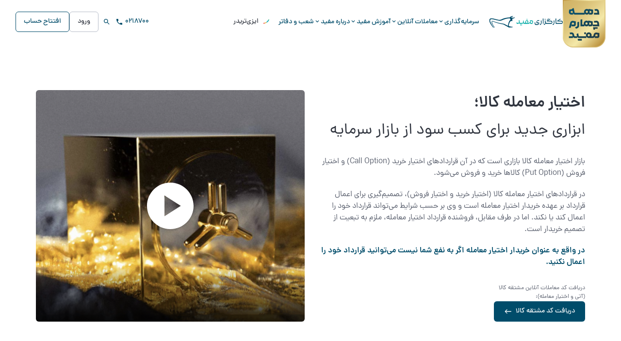

--- FILE ---
content_type: text/html; charset=utf-8
request_url: https://www.emofid.com/ekhtiar/
body_size: 116290
content:
<!DOCTYPE html><html lang="fa-IR" class="fa-IR" style="font-family:&#x27;dana&#x27;, &#x27;dana Fallback&#x27;"><head><meta charSet="utf-8"/><meta name="viewport" content="width=device-width, initial-scale=1"/><link rel="stylesheet" href="/_next/static/css/e47f10b95d5aee85.css" data-precedence="next"/><link rel="stylesheet" href="/_next/static/css/3e414579c3a66972.css" data-precedence="next"/><link rel="stylesheet" href="/_next/static/css/23eb5524a8fe08ef.css" data-precedence="next"/><link rel="stylesheet" href="/_next/static/css/95ef70db9d7048ed.css" data-precedence="next"/><link rel="preload" as="script" fetchPriority="low" href="/_next/static/chunks/webpack-d38a2bcbc6ccab2c.js"/><script src="/_next/static/chunks/4bd1b696-a89289fad2fb3f66.js" async=""></script><script src="/_next/static/css/3e414579c3a66972.css" async=""></script><script src="/_next/static/chunks/vendors-a851e696f1619c2f.js" async=""></script><script src="/_next/static/chunks/common-0fb4ac9fbe74f44a.js" async=""></script><script src="/_next/static/chunks/main-app-ab476dd121dd7da6.js" async=""></script><script src="/_next/static/chunks/795d4814-75663584f47284ab.js" async="" crossorigin=""></script><script src="/_next/static/chunks/53c13509-479bca3d1923d1ac.js" async="" crossorigin=""></script><script src="/_next/static/chunks/3d47b92a-a08fb2fe506410c4.js" async="" crossorigin=""></script><script src="/_next/static/chunks/ee560e2c-27439e3d2cd721ff.js" async="" crossorigin=""></script><script src="/_next/static/chunks/c15bf2b0-69befc8720398566.js" async="" crossorigin=""></script><script src="/_next/static/chunks/app/global-error-6654b8f70b5acb43.js" async="" crossorigin=""></script><script src="/_next/static/chunks/app/%5Blocale%5D/%5B...not-found%5D/layout-4777f46d32f41560.js" async="" crossorigin=""></script><script src="/_next/static/chunks/app/%5Blocale%5D/(en)/layout-d5ac6c5802c58729.js" async="" crossorigin=""></script><script src="/_next/static/chunks/app/%5Blocale%5D/(defaultLayout)/error-f22e7cf332a02471.js" async="" crossorigin=""></script><script src="/_next/static/chunks/app/%5Blocale%5D/(defaultLayout)/ekhtiar/page-1262cec6fc645abb.js" async="" crossorigin=""></script><script src="/_next/static/chunks/app/%5Blocale%5D/layout-3e476016364e6a47.js" async="" crossorigin=""></script><link rel="preload" href="https://www.googletagmanager.com/gtm.js?id=GTM-TRVWQJ46" as="script"/><meta name="next-size-adjust" content=""/><link href="/favicon/apple-touch-icon.png" rel="apple-touch-icon" sizes="76x76"/><link href="/favicon/favicon-32x32.png" rel="icon" sizes="32x32" type="image/png"/><link href="/favicon/favicon-16x16.png" rel="icon" sizes="16x16" type="image/png"/><link href="/favicon/site.webmanifest" rel="manifest"/><link color="#5bbad5" href="/favicon/safari-pinned-tab.svg" rel="mask-icon"/><link href="/favicon/favicon.ico" rel="shortcut icon"/><meta content="#da532c" name="msapplication-TileColor"/><meta content="/favicon/browserconfig.xml" name="msapplication-config"/><meta content="#ffffff" name="theme-color"/><script src="/_next/static/chunks/polyfills-42372ed130431b0a.js" noModule=""></script></head><body><div hidden=""><!--$?--><template id="B:0"></template><!--/$--></div><noscript><iframe src="https://www.googletagmanager.com/ns.html?id=GTM-TRVWQJ46"
    height="0" width="0" style="display:none;visibility:hidden" title="GTM iframe"></iframe></noscript><section class="Toastify" aria-live="polite" aria-atomic="false" aria-relevant="additions text" aria-label="Notifications Alt+T"></section><style>#nprogress{pointer-events:none}#nprogress .bar{background:#00a796;position:fixed;z-index:1600;top: 0;left:0;width:100%;height:4px}#nprogress .peg{display:block;position:absolute;right:0;width:100px;height:100%;box-shadow:0 0 10px #00a796,0 0 5px #00a796;opacity:1;-webkit-transform:rotate(3deg) translate(0px,-4px);-ms-transform:rotate(3deg) translate(0px,-4px);transform:rotate(3deg) translate(0px,-4px)}#nprogress .spinner{display:block;position:fixed;z-index:1600;top: 15px;right:15px}#nprogress .spinner-icon{width:18px;height:18px;box-sizing:border-box;border:2px solid transparent;border-top-color:#00a796;border-left-color:#00a796;border-radius:50%;-webkit-animation:nprogress-spinner 400ms linear infinite;animation:nprogress-spinner 400ms linear infinite}.nprogress-custom-parent{overflow:hidden;position:relative}.nprogress-custom-parent #nprogress .bar,.nprogress-custom-parent #nprogress .spinner{position:absolute}@-webkit-keyframes nprogress-spinner{0%{-webkit-transform:rotate(0deg)}100%{-webkit-transform:rotate(360deg)}}@keyframes nprogress-spinner{0%{transform:rotate(0deg)}100%{transform:rotate(360deg)}}</style><div dir="rtl"><header class="light"><nav class="border-gray-200 z-10 p-4 sm:p-5 md:px-8 lg:px-10 xl:py-6 xl:px-8"><div class="flex items-center gap-2 md:gap-4"><button type="button" class="flex items-center justify-center text-center border-1 border-transparent text-m-m-blue-50 font-medium focus:outline-none transition ease-in-out duration-300 focus:ring-2 focus:ring-blue-500 focus:ring-opacity-50 rounded-md text-m-blue-50 hover:bg-m-blue-00 active:bg-m-blue-10 p-[7px] text-xs leading-4 hover:!bg-transparent active:!bg-transparent border-0 !p-2 focus:!ring-0 xl:hidden dark:text-white z-10" aria-expanded="false" aria-label="menu"></button><div class="anniversary-logo-container flex justify-center items-start self-start transition-all duration-300 max-w-[66px] md:max-w-[77px] lg:max-w-[88px] relative mb-[-72px] top-[-16px] md:top-[-20px] lg:top-[-24px] z-10"><div class="self-start xl:block"><div class="w-[64px] h-[71px] lg:w-[88px] lg:h-[98px]"><div class="relative w-full h-full"><div class="absolute inset-0 bg-cover bg-center bg-[url(&#x27;/images/logo/mofid-40-front.png&#x27;)]"></div></div></div></div></div><a hrefLang="fa" target="_self" class="relative hidden h-6 ml-5 w-[152px] lg:block z-10" href="/fa/"><img alt="logo" loading="eager" width="152" height="24" decoding="async" data-nimg="1" style="color:transparent" src="/assets/images/logo/logo.svg"/></a><a hrefLang="fa" target="_self" class="relative z-10 block w-24 h-4 lg:hidden" href="/fa/"><img alt="logo" loading="eager" width="96" height="16" decoding="async" data-nimg="1" style="color:transparent" src="/assets/images/logo/logo-text.svg"/></a><div class="relative z-30 flex-1 hidden xl:flex"><ul class="items-center hidden gap-3 xl:flex xl:flex-row"><li class="relative py-1 group" id="menu-0"><div class="text-sm font-medium leading-normal cursor-pointer text-m-blue-50 dark:text-m-neutral-20 dark:group-hover:text-m-neutral-50">سرمایه‌گذاری<svg stroke="currentColor" fill="currentColor" stroke-width="0" viewBox="0 0 24 24" class="hidden mr-0 lg:inline" height="1em" width="1em" xmlns="http://www.w3.org/2000/svg"><path fill="none" d="M0 0h24v24H0z"></path><path d="M16.59 8.59 12 13.17 7.41 8.59 6 10l6 6 6-6z"></path></svg></div><div class="z-20 absolute invisible bg-white transitions-all-150ms opacity-0 !rounded-2xl top-9 shadow-m-shadow w-[360px] group-hover:opacity-100 group-hover:visible "><ul class="flex flex-col gap-2 px-3 py-3 md:px-5 xl:px-3 xl:gap-3"><li class="group-1"><a hrefLang="fa" id="subMenu-0" target="_self" class="py-3 px-3 block xl:rounded-2xl transitions-colors-150ms group-1-hover:bg-m-green-00 xl:p-4" href="/fa/investment/"><div class="flex items-center gap-4 xl:gap-3"><div class="relative w-10 h-10"><span style="box-sizing:border-box;display:block;overflow:hidden;width:initial;height:initial;background:none;opacity:1;border:0;margin:0;padding:0;position:absolute;top:0;left:0;bottom:0;right:0"><img alt="logo" src="[data-uri]" decoding="async" data-nimg="fill" style="position:absolute;top:0;left:0;bottom:0;right:0;box-sizing:border-box;padding:0;border:none;margin:auto;display:block;width:0;height:0;min-width:100%;max-width:100%;min-height:100%;max-height:100%;object-fit:contain"/><noscript><img alt="logo" loading="lazy" decoding="async" data-nimg="fill" style="position:absolute;top:0;left:0;bottom:0;right:0;box-sizing:border-box;padding:0;border:none;margin:auto;display:block;width:0;height:0;min-width:100%;max-width:100%;min-height:100%;max-height:100%;object-fit:contain" src="/assets/images/icon/icon-investment.svg"/></noscript></span></div><div class="flex flex-col gap-1"><span class="web-body02-medium xl:web-body01-medium transitions-colors-150ms text-[#2c2f33] group-1-hover:text-m-green-50">سرمایه‌گذاری در مفید</span><span class="web-caption-medium transitions-colors-150ms text-[#848E99] group-1-hover:text-m-blue-50">مدیریت حرفه‌ای سرمایه شما</span></div><div class="grow"></div></div></a></li><li class="group-1"><a hrefLang="fa" id="subMenu-1" target="_self" class="py-3 px-3 block xl:rounded-2xl transitions-colors-150ms group-1-hover:bg-m-green-00 xl:p-4" href="/fa/funds/"><div class="flex items-center gap-4 xl:gap-3"><div class="relative w-10 h-10"><span style="box-sizing:border-box;display:block;overflow:hidden;width:initial;height:initial;background:none;opacity:1;border:0;margin:0;padding:0;position:absolute;top:0;left:0;bottom:0;right:0"><img alt="logo" src="[data-uri]" decoding="async" data-nimg="fill" style="position:absolute;top:0;left:0;bottom:0;right:0;box-sizing:border-box;padding:0;border:none;margin:auto;display:block;width:0;height:0;min-width:100%;max-width:100%;min-height:100%;max-height:100%;object-fit:contain"/><noscript><img alt="logo" loading="lazy" decoding="async" data-nimg="fill" style="position:absolute;top:0;left:0;bottom:0;right:0;box-sizing:border-box;padding:0;border:none;margin:auto;display:block;width:0;height:0;min-width:100%;max-width:100%;min-height:100%;max-height:100%;object-fit:contain" src="/assets/images/icon/icon-funds.svg"/></noscript></span></div><div class="flex flex-col gap-1"><span class="web-body02-medium xl:web-body01-medium transitions-colors-150ms text-[#2c2f33] group-1-hover:text-m-green-50">صندوق‌های سرمایه‌گذاری مفید</span><span class="web-caption-medium transitions-colors-150ms text-[#848E99] group-1-hover:text-m-blue-50">روش‌های هوشمند سرمایه‌گذاری</span></div><div class="grow"></div></div></a></li><li class="group-1"><a hrefLang="fa" id="subMenu-2" target="_self" class="py-3 px-3 block xl:rounded-2xl transitions-colors-150ms group-1-hover:bg-m-green-00 xl:p-4" href="/fa/mofid-app/"><div class="flex items-center gap-4 xl:gap-3"><div class="relative w-10 h-10"><span style="box-sizing:border-box;display:block;overflow:hidden;width:initial;height:initial;background:none;opacity:1;border:0;margin:0;padding:0;position:absolute;top:0;left:0;bottom:0;right:0"><img alt="logo" src="[data-uri]" decoding="async" data-nimg="fill" style="position:absolute;top:0;left:0;bottom:0;right:0;box-sizing:border-box;padding:0;border:none;margin:auto;display:block;width:0;height:0;min-width:100%;max-width:100%;min-height:100%;max-height:100%;object-fit:contain"/><noscript><img alt="logo" loading="lazy" decoding="async" data-nimg="fill" style="position:absolute;top:0;left:0;bottom:0;right:0;box-sizing:border-box;padding:0;border:none;margin:auto;display:block;width:0;height:0;min-width:100%;max-width:100%;min-height:100%;max-height:100%;object-fit:contain" src="/assets/images/icon/icon-mofidapp.svg"/></noscript></span></div><div class="flex flex-col gap-1"><span class="web-body02-medium xl:web-body01-medium transitions-colors-150ms text-[#2c2f33] group-1-hover:text-m-green-50">مفید اَپ</span><span class="web-caption-medium transitions-colors-150ms text-[#848E99] group-1-hover:text-m-blue-50">مسیر راحت سرمایه‌گذاری</span></div><div class="grow"></div></div></a></li></ul><ul class="grid grid-cols-2 p-3 bg-white lg:bg-m-neutral-00 rounded-2xl xl:rounded-t-none mx-4 xl:mx-0"><li class="flex items-center gap-1 px-3 py-3 group-1 text-m-neutral-140"><a hrefLang="fa" target="_self" class="text-xs group-1-hover:text-m-green-50 transitions-opacity-150ms" href="/fa/investment-advice/">مشاوره سرمایه‌گذاری</a></li><li class="flex items-center gap-1 px-3 py-3 group-1 text-m-neutral-140"><a hrefLang="fa" target="_self" class="text-xs group-1-hover:text-m-green-50 transitions-opacity-150ms" href="/fa/stock-fund/">صندوق‌های سهامی</a></li><li class="flex items-center gap-1 px-3 py-3 group-1 text-m-neutral-140"><a hrefLang="fa" target="_self" class="text-xs group-1-hover:text-m-green-50 transitions-opacity-150ms" href="/fa/fixed-income-fund/">صندوق‌های درآمد ثابت</a></li><li class="flex items-center gap-1 px-3 py-3 group-1 text-m-neutral-140"><a hrefLang="fa" target="_self" class="text-xs group-1-hover:text-m-green-50 transitions-opacity-150ms" href="/fa/sector-fund/">صندوق‌های بخشی صنایع</a></li></ul></div></li><li class="relative py-1 group" id="menu-1"><div class="text-sm font-medium leading-normal cursor-pointer text-m-blue-50 dark:text-m-neutral-20 dark:group-hover:text-m-neutral-50">معاملات آنلاین<svg stroke="currentColor" fill="currentColor" stroke-width="0" viewBox="0 0 24 24" class="hidden mr-0 lg:inline" height="1em" width="1em" xmlns="http://www.w3.org/2000/svg"><path fill="none" d="M0 0h24v24H0z"></path><path d="M16.59 8.59 12 13.17 7.41 8.59 6 10l6 6 6-6z"></path></svg></div><div class="z-20 absolute invisible bg-white transitions-all-150ms opacity-0 !rounded-2xl top-9 shadow-m-shadow w-[360px] group-hover:opacity-100 group-hover:visible "><ul class="flex flex-col gap-2 px-3 py-3 md:px-5 xl:px-3 xl:gap-3"><li class="group-1"><a hrefLang="fa" id="subMenu-0" target="_self" class="py-3 px-3 block xl:rounded-2xl transitions-colors-150ms group-1-hover:bg-m-green-00 xl:p-4" href="/fa/trades/"><div class="flex items-center gap-4 xl:gap-3"><div class="relative w-10 h-10"><span style="box-sizing:border-box;display:block;overflow:hidden;width:initial;height:initial;background:none;opacity:1;border:0;margin:0;padding:0;position:absolute;top:0;left:0;bottom:0;right:0"><img alt="logo" src="[data-uri]" decoding="async" data-nimg="fill" style="position:absolute;top:0;left:0;bottom:0;right:0;box-sizing:border-box;padding:0;border:none;margin:auto;display:block;width:0;height:0;min-width:100%;max-width:100%;min-height:100%;max-height:100%;object-fit:contain"/><noscript><img alt="logo" loading="lazy" decoding="async" data-nimg="fill" style="position:absolute;top:0;left:0;bottom:0;right:0;box-sizing:border-box;padding:0;border:none;margin:auto;display:block;width:0;height:0;min-width:100%;max-width:100%;min-height:100%;max-height:100%;object-fit:contain" src="/assets/images/icon/icon-trades.svg"/></noscript></span></div><div class="flex flex-col gap-1"><span class="web-body02-medium xl:web-body01-medium transitions-colors-150ms text-[#2c2f33] group-1-hover:text-m-green-50">خدمات معاملات آنلاین</span><span class="web-caption-medium transitions-colors-150ms text-[#848E99] group-1-hover:text-m-blue-50">راهکارها، سامانه‌ها و دستیارهای معاملاتی</span></div><div class="grow"></div></div></a></li><li class="group-1"><a hrefLang="fa" id="subMenu-1" target="_self" class="py-3 px-3 block xl:rounded-2xl transitions-colors-150ms group-1-hover:bg-m-green-00 xl:p-4" href="/fa/easytrader/"><div class="flex items-center gap-4 xl:gap-3"><div class="relative w-10 h-10"><span style="box-sizing:border-box;display:block;overflow:hidden;width:initial;height:initial;background:none;opacity:1;border:0;margin:0;padding:0;position:absolute;top:0;left:0;bottom:0;right:0"><img alt="logo" src="[data-uri]" decoding="async" data-nimg="fill" style="position:absolute;top:0;left:0;bottom:0;right:0;box-sizing:border-box;padding:0;border:none;margin:auto;display:block;width:0;height:0;min-width:100%;max-width:100%;min-height:100%;max-height:100%;object-fit:contain"/><noscript><img alt="logo" loading="lazy" decoding="async" data-nimg="fill" style="position:absolute;top:0;left:0;bottom:0;right:0;box-sizing:border-box;padding:0;border:none;margin:auto;display:block;width:0;height:0;min-width:100%;max-width:100%;min-height:100%;max-height:100%;object-fit:contain" src="/assets/images/icon/icon-easytrader.svg"/></noscript></span></div><div class="flex flex-col gap-1"><span class="web-body02-medium xl:web-body01-medium transitions-colors-150ms text-[#2c2f33] group-1-hover:text-m-green-50">ایزی تریدر</span><span class="web-caption-medium transitions-colors-150ms text-[#848E99] group-1-hover:text-m-blue-50">ساده اما حرفه‌ای</span></div><div class="grow"></div></div></a></li><li class="group-1"><a hrefLang="fa" id="subMenu-2" target="_self" class="py-3 px-3 block xl:rounded-2xl transitions-colors-150ms group-1-hover:bg-m-green-00 xl:p-4" href="/fa/mofidonline/"><div class="flex items-center gap-4 xl:gap-3"><div class="relative w-10 h-10"><span style="box-sizing:border-box;display:block;overflow:hidden;width:initial;height:initial;background:none;opacity:1;border:0;margin:0;padding:0;position:absolute;top:0;left:0;bottom:0;right:0"><img alt="logo" src="[data-uri]" decoding="async" data-nimg="fill" style="position:absolute;top:0;left:0;bottom:0;right:0;box-sizing:border-box;padding:0;border:none;margin:auto;display:block;width:0;height:0;min-width:100%;max-width:100%;min-height:100%;max-height:100%;object-fit:contain"/><noscript><img alt="logo" loading="lazy" decoding="async" data-nimg="fill" style="position:absolute;top:0;left:0;bottom:0;right:0;box-sizing:border-box;padding:0;border:none;margin:auto;display:block;width:0;height:0;min-width:100%;max-width:100%;min-height:100%;max-height:100%;object-fit:contain" src="/assets/images/icon/icon-mofidonline.svg"/></noscript></span></div><div class="flex flex-col gap-1"><span class="web-body02-medium xl:web-body01-medium transitions-colors-150ms text-[#2c2f33] group-1-hover:text-m-green-50">مفید آنلاین (نسخه جدید)</span><span class="web-caption-medium transitions-colors-150ms text-[#848E99] group-1-hover:text-m-blue-50">امکانات فراوان، کاربری آسان</span></div><div class="grow"></div></div></a></li></ul><ul class="grid grid-cols-2 p-3 bg-white lg:bg-m-neutral-00 rounded-2xl xl:rounded-t-none mx-4 xl:mx-0"><li class="flex items-center gap-1 px-3 py-3 group-1 text-m-neutral-140"><a hrefLang="fa" target="_self" class="text-xs group-1-hover:text-m-green-50 transitions-opacity-150ms" href="/fa/ati/">معاملات آتی کالا</a></li><li class="flex items-center gap-1 px-3 py-3 group-1 text-m-neutral-140"><a hrefLang="fa" target="_self" class="text-xs group-1-hover:text-m-green-50 transitions-opacity-150ms" href="/fa/bourse-view/">بورس ویو</a></li><li class="flex items-center gap-1 px-3 py-3 group-1 text-m-neutral-140"><a hrefLang="fa" target="_self" class="text-xs group-1-hover:text-m-green-50 transitions-opacity-150ms" href="/fa/hami/">طرح حامی</a></li><li class="flex items-center gap-1 px-3 py-3 group-1 text-m-neutral-140"><a hrefLang="fa" target="_self" class="text-xs group-1-hover:text-m-green-50 transitions-opacity-150ms" href="/fa/ekhtiar/">اختیار معامله</a></li></ul></div></li><li class="relative py-1 group" id="menu-2"><div class="text-sm font-medium leading-normal cursor-pointer text-m-blue-50 dark:text-m-neutral-20 dark:group-hover:text-m-neutral-50">آموزش مفید<svg stroke="currentColor" fill="currentColor" stroke-width="0" viewBox="0 0 24 24" class="hidden mr-0 lg:inline" height="1em" width="1em" xmlns="http://www.w3.org/2000/svg"><path fill="none" d="M0 0h24v24H0z"></path><path d="M16.59 8.59 12 13.17 7.41 8.59 6 10l6 6 6-6z"></path></svg></div><div class="z-20 absolute invisible bg-white transitions-all-150ms opacity-0 !rounded-2xl top-9 shadow-m-shadow w-[360px] group-hover:opacity-100 group-hover:visible "><ul class="flex flex-col gap-2 px-3 py-3 md:px-5 xl:px-3 xl:gap-3"><li class="group-1"><a hrefLang="fa" id="subMenu-0" target="_blank" class="py-3 px-3 block xl:rounded-2xl transitions-colors-150ms group-1-hover:bg-m-green-00 xl:p-4" href="https://learning.emofid.com/course/"><div class="flex items-center gap-4 xl:gap-3"><div class="relative w-10 h-10"><span style="box-sizing:border-box;display:block;overflow:hidden;width:initial;height:initial;background:none;opacity:1;border:0;margin:0;padding:0;position:absolute;top:0;left:0;bottom:0;right:0"><img alt="logo" src="[data-uri]" decoding="async" data-nimg="fill" style="position:absolute;top:0;left:0;bottom:0;right:0;box-sizing:border-box;padding:0;border:none;margin:auto;display:block;width:0;height:0;min-width:100%;max-width:100%;min-height:100%;max-height:100%;object-fit:contain"/><noscript><img alt="logo" loading="lazy" decoding="async" data-nimg="fill" style="position:absolute;top:0;left:0;bottom:0;right:0;box-sizing:border-box;padding:0;border:none;margin:auto;display:block;width:0;height:0;min-width:100%;max-width:100%;min-height:100%;max-height:100%;object-fit:contain" src="/assets/images/icon/icon-course.svg"/></noscript></span></div><div class="flex flex-col gap-1"><span class="web-body02-medium xl:web-body01-medium transitions-colors-150ms text-[#2c2f33] group-1-hover:text-m-green-50">دوره‌های ویدیویی</span><span class="web-caption-medium transitions-colors-150ms text-[#848E99] group-1-hover:text-m-blue-50">آموزش رایگان بورس</span></div><div class="grow"></div></div></a></li><li class="group-1"><a hrefLang="fa" id="subMenu-1" target="_blank" class="py-3 px-3 block xl:rounded-2xl transitions-colors-150ms group-1-hover:bg-m-green-00 xl:p-4" href="https://learning.emofid.com/events/"><div class="flex items-center gap-4 xl:gap-3"><div class="relative w-10 h-10"><span style="box-sizing:border-box;display:block;overflow:hidden;width:initial;height:initial;background:none;opacity:1;border:0;margin:0;padding:0;position:absolute;top:0;left:0;bottom:0;right:0"><img alt="logo" src="[data-uri]" decoding="async" data-nimg="fill" style="position:absolute;top:0;left:0;bottom:0;right:0;box-sizing:border-box;padding:0;border:none;margin:auto;display:block;width:0;height:0;min-width:100%;max-width:100%;min-height:100%;max-height:100%;object-fit:contain"/><noscript><img alt="logo" loading="lazy" decoding="async" data-nimg="fill" style="position:absolute;top:0;left:0;bottom:0;right:0;box-sizing:border-box;padding:0;border:none;margin:auto;display:block;width:0;height:0;min-width:100%;max-width:100%;min-height:100%;max-height:100%;object-fit:contain" src="/assets/images/icon/icon-events.svg"/></noscript></span></div><div class="flex flex-col gap-1"><span class="web-body02-medium xl:web-body01-medium transitions-colors-150ms text-[#2c2f33] group-1-hover:text-m-green-50">کلاس‌های آنلاین</span><span class="web-caption-medium transitions-colors-150ms text-[#848E99] group-1-hover:text-m-blue-50">کلاس‌های رایگان روزانه</span></div><div class="grow"></div></div></a></li><li class="group-1"><a hrefLang="fa" id="subMenu-2" target="_blank" class="py-3 px-3 block xl:rounded-2xl transitions-colors-150ms group-1-hover:bg-m-green-00 xl:p-4" href="https://learning.emofid.com/articles/"><div class="flex items-center gap-4 xl:gap-3"><div class="relative w-10 h-10"><span style="box-sizing:border-box;display:block;overflow:hidden;width:initial;height:initial;background:none;opacity:1;border:0;margin:0;padding:0;position:absolute;top:0;left:0;bottom:0;right:0"><img alt="logo" src="[data-uri]" decoding="async" data-nimg="fill" style="position:absolute;top:0;left:0;bottom:0;right:0;box-sizing:border-box;padding:0;border:none;margin:auto;display:block;width:0;height:0;min-width:100%;max-width:100%;min-height:100%;max-height:100%;object-fit:contain"/><noscript><img alt="logo" loading="lazy" decoding="async" data-nimg="fill" style="position:absolute;top:0;left:0;bottom:0;right:0;box-sizing:border-box;padding:0;border:none;margin:auto;display:block;width:0;height:0;min-width:100%;max-width:100%;min-height:100%;max-height:100%;object-fit:contain" src="/assets/images/icon/icon-learning.svg"/></noscript></span></div><div class="flex flex-col gap-1"><span class="web-body02-medium xl:web-body01-medium transitions-colors-150ms text-[#2c2f33] group-1-hover:text-m-green-50">مطالب متنی</span><span class="web-caption-medium transitions-colors-150ms text-[#848E99] group-1-hover:text-m-blue-50">از مبتدی تا حرفه‌ای</span></div><div class="grow"></div></div></a></li></ul></div></li><li class="relative py-1 group" id="menu-3"><div class="text-sm font-medium leading-normal cursor-pointer text-m-blue-50 dark:text-m-neutral-20 dark:group-hover:text-m-neutral-50">درباره مفید<svg stroke="currentColor" fill="currentColor" stroke-width="0" viewBox="0 0 24 24" class="hidden mr-0 lg:inline" height="1em" width="1em" xmlns="http://www.w3.org/2000/svg"><path fill="none" d="M0 0h24v24H0z"></path><path d="M16.59 8.59 12 13.17 7.41 8.59 6 10l6 6 6-6z"></path></svg></div><div class="z-20 absolute invisible bg-white transitions-all-150ms opacity-0 !rounded-2xl top-9 shadow-m-shadow w-[360px] group-hover:opacity-100 group-hover:visible "><ul class="flex flex-col gap-2 px-3 py-3 md:px-5 xl:px-3 xl:gap-3"><li class="group-1"><a hrefLang="fa" id="subMenu-0" target="_self" class="py-3 px-3 block xl:rounded-2xl transitions-colors-150ms group-1-hover:bg-m-green-00 xl:p-4" href="/fa/about/"><div class="flex items-center gap-4 xl:gap-3"><div class="relative w-10 h-10"><span style="box-sizing:border-box;display:block;overflow:hidden;width:initial;height:initial;background:none;opacity:1;border:0;margin:0;padding:0;position:absolute;top:0;left:0;bottom:0;right:0"><img alt="logo" src="[data-uri]" decoding="async" data-nimg="fill" style="position:absolute;top:0;left:0;bottom:0;right:0;box-sizing:border-box;padding:0;border:none;margin:auto;display:block;width:0;height:0;min-width:100%;max-width:100%;min-height:100%;max-height:100%;object-fit:contain"/><noscript><img alt="logo" loading="lazy" decoding="async" data-nimg="fill" style="position:absolute;top:0;left:0;bottom:0;right:0;box-sizing:border-box;padding:0;border:none;margin:auto;display:block;width:0;height:0;min-width:100%;max-width:100%;min-height:100%;max-height:100%;object-fit:contain" src="/assets/images/icon/icon-about.svg"/></noscript></span></div><div class="flex flex-col gap-1"><span class="web-body02-medium xl:web-body01-medium transitions-colors-150ms text-[#2c2f33] group-1-hover:text-m-green-50">درباره مفید</span><span class="web-caption-medium transitions-colors-150ms text-[#848E99] group-1-hover:text-m-blue-50">درباره مفید بیشتر بدانید</span></div><div class="grow"></div></div></a></li><li class="group-1"><a hrefLang="fa" id="subMenu-1" target="_self" class="py-3 px-3 block xl:rounded-2xl transitions-colors-150ms group-1-hover:bg-m-green-00 xl:p-4" href="/fa/jobs/"><div class="flex items-center gap-4 xl:gap-3"><div class="relative w-10 h-10"><span style="box-sizing:border-box;display:block;overflow:hidden;width:initial;height:initial;background:none;opacity:1;border:0;margin:0;padding:0;position:absolute;top:0;left:0;bottom:0;right:0"><img alt="logo" src="[data-uri]" decoding="async" data-nimg="fill" style="position:absolute;top:0;left:0;bottom:0;right:0;box-sizing:border-box;padding:0;border:none;margin:auto;display:block;width:0;height:0;min-width:100%;max-width:100%;min-height:100%;max-height:100%;object-fit:contain"/><noscript><img alt="logo" loading="lazy" decoding="async" data-nimg="fill" style="position:absolute;top:0;left:0;bottom:0;right:0;box-sizing:border-box;padding:0;border:none;margin:auto;display:block;width:0;height:0;min-width:100%;max-width:100%;min-height:100%;max-height:100%;object-fit:contain" src="/assets/images/icon/icon-jobs.svg"/></noscript></span></div><div class="flex flex-col gap-1"><span class="web-body02-medium xl:web-body01-medium transitions-colors-150ms text-[#2c2f33] group-1-hover:text-m-green-50">فرصت‌های همکاری</span><span class="web-caption-medium transitions-colors-150ms text-[#848E99] group-1-hover:text-m-blue-50">فرصت‌های همکاری باز در مجموعه مفید</span></div><div class="grow"></div></div></a></li><li class="group-1"><a hrefLang="fa" id="subMenu-2" target="_self" class="py-3 px-3 block xl:rounded-2xl transitions-colors-150ms group-1-hover:bg-m-green-00 xl:p-4" href="/fa/mofid-academy/"><div class="flex items-center gap-4 xl:gap-3"><div class="relative w-10 h-10"><span style="box-sizing:border-box;display:block;overflow:hidden;width:initial;height:initial;background:none;opacity:1;border:0;margin:0;padding:0;position:absolute;top:0;left:0;bottom:0;right:0"><img alt="logo" src="[data-uri]" decoding="async" data-nimg="fill" style="position:absolute;top:0;left:0;bottom:0;right:0;box-sizing:border-box;padding:0;border:none;margin:auto;display:block;width:0;height:0;min-width:100%;max-width:100%;min-height:100%;max-height:100%;object-fit:contain"/><noscript><img alt="logo" loading="lazy" decoding="async" data-nimg="fill" style="position:absolute;top:0;left:0;bottom:0;right:0;box-sizing:border-box;padding:0;border:none;margin:auto;display:block;width:0;height:0;min-width:100%;max-width:100%;min-height:100%;max-height:100%;object-fit:contain" src="/assets/images/icon/icon-academy.svg"/></noscript></span></div><div class="flex flex-col gap-1"><span class="web-body02-medium xl:web-body01-medium transitions-colors-150ms text-[#2c2f33] group-1-hover:text-m-green-50">آکادمی مفید</span><span class="web-caption-medium transitions-colors-150ms text-[#848E99] group-1-hover:text-m-blue-50">استخدام کارآموز در مجموعه مفید</span></div><div class="grow"></div></div></a></li><li class="group-1"><a hrefLang="fa" id="subMenu-3" target="_self" class="py-3 px-3 block xl:rounded-2xl transitions-colors-150ms group-1-hover:bg-m-green-00 xl:p-4" href="/fa/bank-accounts/"><div class="flex items-center gap-4 xl:gap-3"><div class="relative w-10 h-10"><span style="box-sizing:border-box;display:block;overflow:hidden;width:initial;height:initial;background:none;opacity:1;border:0;margin:0;padding:0;position:absolute;top:0;left:0;bottom:0;right:0"><img alt="logo" src="[data-uri]" decoding="async" data-nimg="fill" style="position:absolute;top:0;left:0;bottom:0;right:0;box-sizing:border-box;padding:0;border:none;margin:auto;display:block;width:0;height:0;min-width:100%;max-width:100%;min-height:100%;max-height:100%;object-fit:contain"/><noscript><img alt="logo" loading="lazy" decoding="async" data-nimg="fill" style="position:absolute;top:0;left:0;bottom:0;right:0;box-sizing:border-box;padding:0;border:none;margin:auto;display:block;width:0;height:0;min-width:100%;max-width:100%;min-height:100%;max-height:100%;object-fit:contain" src="/assets/images/icon/icon-accounts.svg"/></noscript></span></div><div class="flex flex-col gap-1"><span class="web-body02-medium xl:web-body01-medium transitions-colors-150ms text-[#2c2f33] group-1-hover:text-m-green-50">شماره حساب‌ها</span><span class="web-caption-medium transitions-colors-150ms text-[#848E99] group-1-hover:text-m-blue-50">شماره حساب‌های بانکی مفید</span></div><div class="grow"></div></div></a></li></ul></div></li><li class="relative py-1 group" id="menu-4"><a hrefLang="fa" target="_self" class="text-sm font-medium leading-normal text-m-blue-50 dark:text-m-neutral-20 dark:group-hover:text-m-neutral-50" href="/fa/branches/">شعب و دفاتر</a></li><li class="relative"><a hrefLang="fa" id="login-header-easytrader" target="_blank" class="flex items-center justify-center text-center border-1 border-transparent text-m-m-blue-50 font-medium focus:outline-none transition ease-in-out duration-300 focus:ring-2 focus:ring-blue-500 focus:ring-opacity-50 rounded-md px-8 py-[7px] text-sm leading-6 text-m-neutral-130 bg-m-neutral-60 hover:bg-m-neutral-80 active:bg-m-neutral-40 !px-4 !bg-transparent dark:text-m-neutral-20 dark:hover:!bg-m-blue-00 dark:hover:!text-m-neutral-120" href="http://mfid.ir/edeasy"><div class="pointer-events-none relative w-4 h-4 w-5 h-5 ml-2"><span style="box-sizing:border-box;display:block;overflow:hidden;width:initial;height:initial;background:none;opacity:1;border:0;margin:0;padding:0;position:absolute;top:0;left:0;bottom:0;right:0"><img alt="ایزی‌تریدر" src="[data-uri]" decoding="async" data-nimg="fill" style="position:absolute;top:0;left:0;bottom:0;right:0;box-sizing:border-box;padding:0;border:none;margin:auto;display:block;width:0;height:0;min-width:100%;max-width:100%;min-height:100%;max-height:100%;object-fit:contain"/><noscript><img alt="ایزی‌تریدر" loading="lazy" decoding="async" data-nimg="fill" style="position:absolute;top:0;left:0;bottom:0;right:0;box-sizing:border-box;padding:0;border:none;margin:auto;display:block;width:0;height:0;min-width:100%;max-width:100%;min-height:100%;max-height:100%;object-fit:contain" src="/assets/images/icon/icon-easytrader-colorfull.svg"/></noscript></span></div>ایزی‌تریدر</a></li></ul><div class="flex items-center gap-3 mr-auto"><a hrefLang="fa" target="_self" class="flex items-center justify-center text-center border-1 border-transparent text-m-m-blue-50 font-medium focus:outline-none transition ease-in-out duration-300 focus:ring-2 focus:ring-blue-500 focus:ring-opacity-50 rounded-md px-8 py-[7px] text-sm leading-6 text-m-blue-50 hover:bg-m-blue-00 active:bg-m-blue-10 hover:!bg-transparent active:!bg-transparent hidden !px-0 xl:flex" href="tel:0218700">0218700</a><button type="button" class="flex items-center justify-center text-center border-1 border-transparent text-m-m-blue-50 font-medium focus:outline-none transition ease-in-out duration-300 focus:ring-2 focus:ring-blue-500 focus:ring-opacity-50 rounded-md text-m-blue-50 hover:bg-m-blue-00 active:bg-m-blue-10 p-[13px] text-sm leading-6 hover:!bg-transparent active:!bg-transparent hidden p-2 xl:flex" aria-label="search"></button></div></div><div class="flex items-center gap-3 mr-auto"><a hrefLang="fa" id="login-header-easytrader" target="_blank" class="flex items-center justify-center text-center border-1 border-transparent text-m-m-blue-50 font-medium focus:outline-none transition ease-in-out duration-300 focus:ring-2 focus:ring-blue-500 focus:ring-opacity-50 rounded-md text-m-neutral-130 bg-m-neutral-60 hover:bg-m-neutral-80 active:bg-m-neutral-40 p-[9px] text-sm leading-6 !bg-transparent hidden !px-4 !py-2 md:flex xl:hidden dark:text-white z-10" href="http://mfid.ir/edeasy"><div class="pointer-events-none relative w-4 h-4 w-5 h-5"><span style="box-sizing:border-box;display:block;overflow:hidden;width:initial;height:initial;background:none;opacity:1;border:0;margin:0;padding:0;position:absolute;top:0;left:0;bottom:0;right:0"><img alt="ایزی‌تریدر" src="[data-uri]" decoding="async" data-nimg="fill" style="position:absolute;top:0;left:0;bottom:0;right:0;box-sizing:border-box;padding:0;border:none;margin:auto;display:block;width:0;height:0;min-width:100%;max-width:100%;min-height:100%;max-height:100%;object-fit:contain"/><noscript><img alt="ایزی‌تریدر" loading="lazy" decoding="async" data-nimg="fill" style="position:absolute;top:0;left:0;bottom:0;right:0;box-sizing:border-box;padding:0;border:none;margin:auto;display:block;width:0;height:0;min-width:100%;max-width:100%;min-height:100%;max-height:100%;object-fit:contain" src="/assets/images/icon/icon-easytrader-colorfull.svg"/></noscript></span></div></a><a hrefLang="fa" id="login-header-mofidapp" target="_self" class="flex items-center justify-center text-center border-1 border-transparent text-m-m-blue-50 font-medium focus:outline-none transition ease-in-out duration-300 focus:ring-2 focus:ring-blue-500 focus:ring-opacity-50 rounded-md px-8 py-[7px] text-sm leading-6 border-1 text-m-neutral-130 !border-m-neutral-80 hover:bg-m-neutral-50 active:bg-m-neutral-40 hidden sm:block !px-4 !py-[9px] !text-sm !leading-[22px] z-10 dark:!text-white dark:!border-white dark:hover:!bg-m-blue-00 dark:hover:!text-m-neutral-120 dark:active:!bg-m-success-10 dark:active:!text-m-neutral-120 dark:!border-m-neutral-70 dark:!text-m-neutral-30" href="https://my.emofid.com/app/auth/login">ورود</a><a hrefLang="fa" target="_self" class="flex items-center justify-center text-center border-1 border-transparent text-m-m-blue-50 font-medium focus:outline-none transition ease-in-out duration-300 focus:ring-2 focus:ring-blue-500 focus:ring-opacity-50 rounded-md px-8 py-[7px] text-sm leading-6 border-1 text-m-blue-50 !border-m-blue-50 hover:bg-m-blue-00 active:bg-m-blue-10 !text-xs !leading-[18px] !px-4 dark:!text-white dark:!border-white sm:!py-[9px] sm:!text-sm sm:!leading-[22px] z-10 dark:!text-white dark:!border-white dark:hover:!bg-m-blue-00 dark:hover:!text-m-neutral-120 dark:active:!bg-m-success-10 dark:active:!text-m-neutral-120" href="https://my.emofid.com/register">افتتاح حساب</a></div></div></nav></header><div class="wrapper"><section class="my-[64px] sm:my-[76px] lg:my-[96px]  container mx-auto  md:px-1"><div class="grid grid-flow-row gap-5 md:grid-flow-col md:grid-rows-[auto auto auto] md:grid-cols-2 md:gap-y-8 md:gap-x-5 xl:gap-6"><div class="md:col-span-2 xl:col-span-1"><h1 class="text-[40px] leading-[72px] text-m-neutral-110 text-right font-semibold text-m-neutral-130 !text-center !text-2xl !leading-10 md:!text-[28px] md:!leading-[48px] xl:!text-right xl:!text-[32px] xl:!leading-[56px]">اختیار معامله کالا؛</h1><h2 class="text-[40px] leading-[72px] text-m-neutral-110 text-right text-m-neutral-130 !text-center !text-2xl !leading-10 md:!text-[28px] md:!leading-[48px] xl:!text-right xl:!text-[32px] xl:!leading-[56px]">ابزاری جدید برای کسب سود از بازار سرمایه</h2></div><div class="flex flex-col gap-3 col-span md:col-start-1 md:row-start-3 md:w-[188px]"><a hrefLang="fa" target="_self" class="flex items-center justify-center text-center border-1 border-transparent text-m-m-blue-50 font-medium focus:outline-none transition ease-in-out duration-300 focus:ring-2 focus:ring-blue-500 focus:ring-opacity-50 rounded-md px-8 py-[7px] text-sm leading-6 text-white bg-m-blue-50 hover:bg-m-blue-90 active:bg-m-blue-30 md:order-1 !p-2" href="http://mofid.ebgo.ir/">دریافت کد مشتقه کالا</a><p class="text-sm leading-6 text-m-neutral-110 text-right text-xs leading-[18px]">دریافت کد معاملات آنلاین مشتقه کالا (آتی و اختیار معامله):</p></div><div class="relative bg-m-blue-00 w-full min-h-[288px] max-h-[300px] md:hidden"><span style="box-sizing:border-box;display:block;overflow:hidden;width:initial;height:initial;background:none;opacity:1;border:0;margin:0;padding:0;position:absolute;top:0;left:0;bottom:0;right:0"><img src="[data-uri]" decoding="async" data-nimg="fill" class="rounded-md" style="position:absolute;top:0;left:0;bottom:0;right:0;box-sizing:border-box;padding:0;border:none;margin:auto;display:block;width:0;height:0;min-width:100%;max-width:100%;min-height:100%;max-height:100%;object-fit:cover"/><noscript><img loading="lazy" decoding="async" data-nimg="fill" style="position:absolute;top:0;left:0;bottom:0;right:0;box-sizing:border-box;padding:0;border:none;margin:auto;display:block;width:0;height:0;min-width:100%;max-width:100%;min-height:100%;max-height:100%;object-fit:cover" class="rounded-md" src="/assets/images/ekhtiar/intro.png"/></noscript></span><div class="absolute z-10 flex flex-col items-center justify-center gap-6 transform translate-x-1/2 -translate-y-1/2 rounded-full top-1/2 right-1/2"><button class="w-14 :h-14 md:w-24 md:h-24 rounded-full shadow-md relative"><span style="box-sizing:border-box;display:block;overflow:hidden;width:initial;height:initial;background:none;opacity:1;border:0;margin:0;padding:0;position:absolute;top:0;left:0;bottom:0;right:0"><img src="[data-uri]" decoding="async" data-nimg="fill" style="position:absolute;top:0;left:0;bottom:0;right:0;box-sizing:border-box;padding:0;border:none;margin:auto;display:block;width:0;height:0;min-width:100%;max-width:100%;min-height:100%;max-height:100%;object-fit:fill"/><noscript><img loading="lazy" decoding="async" data-nimg="fill" style="position:absolute;top:0;left:0;bottom:0;right:0;box-sizing:border-box;padding:0;border:none;margin:auto;display:block;width:0;height:0;min-width:100%;max-width:100%;min-height:100%;max-height:100%;object-fit:fill" src="/assets/images/img/play-btn.svg"/></noscript></span></button></div></div><div dir="rtl" class="rounded-lg border-2 border-slate-300 modal_modal__QGRkm fixed z-50 transform translate-x-1/2 -translate-y-1/2 top-1/2 right-1/2 transition-all duration-400 ease-in-out hidden opacity-0"><div class=" mx-auto p-4 bg-white rounded-8 shadow-lg outline-none focus:outline-none min-w-[300px] max-w-[90vw] lg:ax-w-[70vw] max-h-[80vh] overflow-auto rounded p-0"><video class="w-full" poster="/assets/images/ekhtiar/intro.png" autoPlay="" controls="" loop="" muted=""><source src="https://mofid.arvanvod.ir/nO1WM1Wgb2/oGjeEGL6VW/h_1080_1714k.mp4" type="video/mp4"/></video><button type="button" class="flex items-center justify-center text-center border-1 border-transparent text-m-m-blue-50 font-medium focus:outline-none transition ease-in-out duration-300 focus:ring-2 focus:ring-blue-500 focus:ring-opacity-50 rounded-md text-m-blue-50 hover:bg-m-blue-00 active:bg-m-blue-10 p-[7px] text-xs leading-4 absolute p-1 bg-white top-3 left-3"></button></div></div><div class="fixed inset-0 z-40 bg-black opacity-0 !invisible"></div><div class="xl:mb-2"><p class="text-base leading-6 text-m-neutral-110 text-right !text-sm !leading-[22px] md:!text-base mb-5 text-m-neutral-100">بازار اختیار معامله کالا بازاری است که در آن قراردادهای اختیار خرید (Call Option) و اختیار فروش (Put Option) کالاها خرید و فروش می‌شود.</p><p class="text-base leading-6 text-m-neutral-110 text-right !text-sm !leading-[22px] md:!text-base mb-5 text-m-neutral-100">در قراردادهای اختیار معامله کالا (اختیار خرید و اختیار فروش)، تصمیم‌گیری برای اعمال قرارداد بر عهده خریدار اختیار معامله است و وی بر حسب شرایط می‌تواند قرارداد خود را اعمال کند یا نکند. اما در طرف مقابل، فروشنده قرارداد اختیار معامله، ملزم به تبعیت از تصمیم خریدار است.</p><p class="text-base leading-6 text-m-neutral-110 text-right font-semibold !text-sm !leading-[22px] md:!text-base !text-m-blue-50">در واقع به عنوان خریدار اختیار معامله اگر به نفع شما نیست می‌توانید قرارداد خود را اعمال نکنید.</p></div><div class="relative bg-m-blue-00 hidden md:block md:row-span-2 xl:row-span-3"><span style="box-sizing:border-box;display:block;overflow:hidden;width:initial;height:initial;background:none;opacity:1;border:0;margin:0;padding:0;position:absolute;top:0;left:0;bottom:0;right:0"><img src="[data-uri]" decoding="async" data-nimg="fill" class="rounded-md" style="position:absolute;top:0;left:0;bottom:0;right:0;box-sizing:border-box;padding:0;border:none;margin:auto;display:block;width:0;height:0;min-width:100%;max-width:100%;min-height:100%;max-height:100%;object-fit:cover"/><noscript><img loading="lazy" decoding="async" data-nimg="fill" style="position:absolute;top:0;left:0;bottom:0;right:0;box-sizing:border-box;padding:0;border:none;margin:auto;display:block;width:0;height:0;min-width:100%;max-width:100%;min-height:100%;max-height:100%;object-fit:cover" class="rounded-md" src="/assets/images/ekhtiar/intro.png"/></noscript></span><div class="absolute z-10 flex flex-col items-center justify-center gap-6 transform translate-x-1/2 -translate-y-1/2 rounded-full top-1/2 right-1/2"><button class="w-14 :h-14 md:w-24 md:h-24 rounded-full shadow-md relative"><span style="box-sizing:border-box;display:block;overflow:hidden;width:initial;height:initial;background:none;opacity:1;border:0;margin:0;padding:0;position:absolute;top:0;left:0;bottom:0;right:0"><img src="[data-uri]" decoding="async" data-nimg="fill" style="position:absolute;top:0;left:0;bottom:0;right:0;box-sizing:border-box;padding:0;border:none;margin:auto;display:block;width:0;height:0;min-width:100%;max-width:100%;min-height:100%;max-height:100%;object-fit:fill"/><noscript><img loading="lazy" decoding="async" data-nimg="fill" style="position:absolute;top:0;left:0;bottom:0;right:0;box-sizing:border-box;padding:0;border:none;margin:auto;display:block;width:0;height:0;min-width:100%;max-width:100%;min-height:100%;max-height:100%;object-fit:fill" src="/assets/images/img/play-btn.svg"/></noscript></span></button></div></div><div dir="rtl" class="rounded-lg border-2 border-slate-300 modal_modal__QGRkm fixed z-50 transform translate-x-1/2 -translate-y-1/2 top-1/2 right-1/2 transition-all duration-400 ease-in-out hidden opacity-0"><div class=" mx-auto p-4 bg-white rounded-8 shadow-lg outline-none focus:outline-none min-w-[300px] max-w-[90vw] lg:ax-w-[70vw] max-h-[80vh] overflow-auto rounded p-0"><video class="w-full" poster="/assets/images/ekhtiar/intro.png" autoPlay="" controls="" loop="" muted=""><source src="https://mofid.arvanvod.ir/nO1WM1Wgb2/oGjeEGL6VW/h_1080_1714k.mp4" type="video/mp4"/></video><button type="button" class="flex items-center justify-center text-center border-1 border-transparent text-m-m-blue-50 font-medium focus:outline-none transition ease-in-out duration-300 focus:ring-2 focus:ring-blue-500 focus:ring-opacity-50 rounded-md text-m-blue-50 hover:bg-m-blue-00 active:bg-m-blue-10 p-[7px] text-xs leading-4 absolute p-1 bg-white top-3 left-3"></button></div></div><div class="fixed inset-0 z-40 bg-black opacity-0 !invisible"></div></div></section><div class="w-full h-[230px] md:h-[140px] xl:max-w-[1140px] lg:max-w-[1024px] md:max-w-[744px] sm:max-w-[576px] m-auto rounded-xl  webengage-bg-animation"><div id="we-inline-content"></div></div><section class="my-[64px] sm:my-[76px] lg:my-[96px]  container mx-auto  px-4 text-center py-11 md:py-16 xl:py-20 md:p-20 bg-m-neutral-00"><div class="flex flex-col items-center gap-6"><h2 class="text-m-neutral-130 text-[28px] leading-[48px] text-center font-semibold text-m-neutral-110 !text-lg md:!text-2xl md:!leading-10 xl:!text-[28px] xl:!leading-[48px]">مفهوم اختیار معامله کالا</h2><a hrefLang="fa" target="_self" class="flex items-center justify-center text-center border-1 border-transparent text-m-m-blue-50 font-medium focus:outline-none transition ease-in-out duration-300 focus:ring-2 focus:ring-blue-500 focus:ring-opacity-50 rounded-md px-8 py-[11px] text-sm leading-6 text-white bg-m-blue-50 hover:bg-m-blue-90 active:bg-m-blue-30 md:mx-auto" href="http://mofid.ebgo.ir/">دریافت کد مشتقه کالا</a><div class="flex flex-col items-center gap-3 md:p-5 md:gap-5 lg:flex-row xl:p-6 xl:gap-6"><div class="flex flex-col gap-3 p-5 md:p-6 bg-m-neutral-20 rounded-md md:w-[445px] xl:w-[413px]"><h3 class="text-m-neutral-130 text-xl leading-10 text-right font-semibold !text-m-green-50 !text-lg md:!text-xl md:!leading-8">اختیار خرید</h3><p class="text-base leading-6 text-m-neutral-110 text-right !text-sm !leading-[22px] md:!text-base">خریدار اختیار خرید کالا با پرداخت مبلغی به فروشنده اختیار خرید، این حق را برای خود می‌خرد که بتواند در زمان مشخصی در آینده، مقدار مشخصی از آن کالا را به قیمت مشخصی از وی خریداری نماید. فروشنده اختیار خرید کالا نیز ملزم است از تصمیم خریدار نسبت به اعمال یا عدم اعمال قرارداد در زمان سررسید تبعیت کند.</p></div><div class="flex flex-col gap-3 p-5 md:p-6 bg-m-neutral-20 rounded-md md:w-[445px] xl:w-[413px]"><h3 class="text-m-neutral-130 text-xl leading-10 text-right font-semibold !text-m-green-50 !text-lg md:!text-xl md:!leading-8">اختیار فروش</h3><p class="text-base leading-6 text-m-neutral-110 text-right !text-sm !leading-[22px] md:!text-base">خریدار اختیار فروش کالا با پرداخت مبلغی به فروشنده اختیار فروش، این حق را برای خود می‌خرد که بتواند در زمان مشخصی در آینده، مقدار مشخصی از آن کالا را به قیمت مشخصی به وی بفروشد. فروشنده اختیار فروش کالا نیز ملزم است از تصمیم خریدار نسبت به اعمال یا عدم اعمال قرارداد در زمان سررسید تبعیت کند.</p></div></div></div></section><section class="my-[64px] sm:my-[76px] lg:my-[96px]  container mx-auto  md:px-1"><h2 class="text-m-neutral-1 text-center mb-6 web-H4-demibold md:mb-11 md:web-H3-demibold xl:mb-16 xl:web-H2-demibold">مشخصات قراردادهای اختیار معامله کالا</h2><div class="grid grid-cols-1 gap-3 md:gap-5 md:grid-cols-2 lg:grid-cols-4 xl:gap-6"><div class="flex flex-col gap-3 items-center bg-m-neutral-20 rounded-md p-6 w-full md:items-start"><h3 class="text-m-green-50 text-center web-subtitle-demibold md:text-right md:web-H4-demibold">نوع اختیار</h3><p class="web-body02-regular text-m-neutral-100 text-center md:text-right">اختیار خرید یا اختیار فروش</p></div><div class="flex flex-col gap-3 items-center bg-m-neutral-20 rounded-md p-6 w-full md:items-start"><h3 class="text-m-green-50 text-center web-subtitle-demibold md:text-right md:web-H4-demibold">تاریخ سررسید</h3><p class="web-body02-regular text-m-neutral-100 text-center md:text-right">زمانی است که خریدار اختیار معامله می‌تواند از حق خود استفاده کند یا از آن بگذرد.</p></div><div class="flex flex-col gap-3 items-center bg-m-neutral-20 rounded-md p-6 w-full md:items-start"><h3 class="text-m-green-50 text-center web-subtitle-demibold md:text-right md:web-H4-demibold">قیمت اعمال</h3><p class="web-body02-regular text-m-neutral-100 text-center md:text-right">قیمتی است که در صورت تمایل خریدار اختیار معامله به استفاده از حق خود، معامله در آن قیمت انجام می‌شود.</p></div><div class="flex flex-col gap-3 items-center bg-m-neutral-20 rounded-md p-6 w-full md:items-start"><h3 class="text-m-green-50 text-center web-subtitle-demibold md:text-right md:web-H4-demibold">قیمت اختیار (پرمیوم)</h3><p class="web-body02-regular text-m-neutral-100 text-center md:text-right">مبلغی است که خریدار اختیار معامله برای خرید اختیار به فروشنده می‌پردازد.</p></div></div></section><section class="my-[64px] sm:my-[76px] lg:my-[96px]  container mx-auto  bg-m-neutral-00 text-center p-11 md:p-[52px] xl:p-20"><h2 class="text-center text-m-neutral-110 web-H4-demibold md:web-H4-demibold xl:web-H2-demibold">محصولات قابل خرید و فروش در بازار اختیار معامله کالا</h2><a hrefLang="fa" target="_self" class="flex items-center justify-center text-center border-1 border-transparent text-m-m-blue-50 font-medium focus:outline-none transition ease-in-out duration-300 focus:ring-2 focus:ring-blue-500 focus:ring-opacity-50 rounded-md px-8 py-[11px] text-sm leading-6 text-white bg-m-blue-50 hover:bg-m-blue-90 active:bg-m-blue-30 inline-flex mt-6 mb-12" href="http://mofid.ebgo.ir/">دریافت کد مشتقه کالا</a><div class="flex flex-wrap justify-center gap-6"><div class="text-[0] w-[280px]"><span style="box-sizing:border-box;display:inline-block;overflow:hidden;width:280px;height:248px;background:none;opacity:1;border:0;margin:0;padding:0;position:relative"><img alt="اختیار معامله قرارداد آتی زعفران" src="[data-uri]" decoding="async" data-nimg="fixed" class="rounded-md" style="position:absolute;top:0;left:0;bottom:0;right:0;box-sizing:border-box;padding:0;border:none;margin:auto;display:block;width:0;height:0;min-width:100%;max-width:100%;min-height:100%;max-height:100%;object-fit:cover"/><noscript><img alt="اختیار معامله قرارداد آتی زعفران" loading="lazy" decoding="async" data-nimg="fixed" style="position:absolute;top:0;left:0;bottom:0;right:0;box-sizing:border-box;padding:0;border:none;margin:auto;display:block;width:0;height:0;min-width:100%;max-width:100%;min-height:100%;max-height:100%;object-fit:cover" class="rounded-md" src="/assets/images/ekhtiar/zaffran.webp"/></noscript></span><p class="text-lg leading-7 text-m-neutral-110 text-center font-semibold mt-5 mb-2 text-m-neutral-90">اختیار معامله قرارداد آتی زعفران</p><div></div></div><div class="text-[0] w-[280px]"><span style="box-sizing:border-box;display:inline-block;overflow:hidden;width:280px;height:248px;background:none;opacity:1;border:0;margin:0;padding:0;position:relative"><img alt="اختیار معامله سکه طلای تمام بهار آزادی (طرح جدید)" src="[data-uri]" decoding="async" data-nimg="fixed" class="rounded-md" style="position:absolute;top:0;left:0;bottom:0;right:0;box-sizing:border-box;padding:0;border:none;margin:auto;display:block;width:0;height:0;min-width:100%;max-width:100%;min-height:100%;max-height:100%;object-fit:cover"/><noscript><img alt="اختیار معامله سکه طلای تمام بهار آزادی (طرح جدید)" loading="lazy" decoding="async" data-nimg="fixed" style="position:absolute;top:0;left:0;bottom:0;right:0;box-sizing:border-box;padding:0;border:none;margin:auto;display:block;width:0;height:0;min-width:100%;max-width:100%;min-height:100%;max-height:100%;object-fit:cover" class="rounded-md" src="/assets/images/ekhtiar/gold.webp"/></noscript></span><p class="text-lg leading-7 text-m-neutral-110 text-center font-semibold mt-5 mb-2 text-m-neutral-90">اختیار معامله سکه طلای تمام بهار آزادی (طرح جدید)</p><div></div></div></div></section><section class="my-[64px] sm:my-[76px] lg:my-[96px]  container mx-auto  text-center md:p-1"><div class="flex flex-col items-center justify-center gap-6"><h2 class="text-m-neutral-110 web-H4-demibold md:web-H3-demibold xl:web-H3-demibold">وضعیت بازدهی اختیار معامله</h2><a hrefLang="fa" target="_self" class="flex items-center justify-center text-center border-1 border-transparent text-m-m-blue-50 font-medium focus:outline-none transition ease-in-out duration-300 focus:ring-2 focus:ring-blue-500 focus:ring-opacity-50 rounded-md px-8 py-[11px] text-sm leading-6 text-white bg-m-blue-50 hover:bg-m-blue-90 active:bg-m-blue-30 w-full md:w-auto" href="http://mofid.ebgo.ir/">دریافت کد مشتقه کالا</a><p class="text-m-neutral-100 web-body02-medium md:web-subtitle-medium xl:web-H4-medium">یک قرارداد اختیار معامله از لحاظ بازدهی در یکی از وضعیت‌های زیر قرار می‌گیرد:</p><div class="flex flex-col gap-3 md:gap-5 md:flex-row xl:gap-6 max-w-[852px]"><div class="bg-m-blue-00 rounded-md"><div class="p-6 text-center rounded-t-md bg-m-neutral-100"><h4 class="text-m-neutral-130 text-xl leading-10 text-center font-semibold !text-m-green-a10">اختیار معامله در سود</h4><h4 class="text-m-neutral-130 text-xl leading-10 text-center font-semibold !text-m-green-a10 -mt-2">(in the money)</h4></div><div class="p-6"><p class="text-lg leading-7 text-m-neutral-110 text-center !text-m-blue-50">وضعیتی است که خریدار اختیار‌ معامله‌ با اعمال اختیار خود به سود می‌رسد.</p></div></div><div class="bg-m-blue-00 rounded-md"><div class="p-6 text-center rounded-t-md bg-m-neutral-100"><h4 class="text-m-neutral-130 text-xl leading-10 text-center font-semibold !text-m-green-a10">اختیار معامله بی‌تفاوت</h4><h4 class="text-m-neutral-130 text-xl leading-10 text-center font-semibold !text-m-green-a10 -mt-2">(at the money)</h4></div><div class="p-6"><p class="text-lg leading-7 text-m-neutral-110 text-center !text-m-blue-50">وضعیتی است که خریدار با اعمال اختیار خود نه سود می‌کند و نه زیان.</p></div></div><div class="bg-m-blue-00 rounded-md"><div class="p-6 text-center rounded-t-md bg-m-neutral-100"><h4 class="text-m-neutral-130 text-xl leading-10 text-center font-semibold !text-m-green-a10">اختیار معامله در زیان</h4><h4 class="text-m-neutral-130 text-xl leading-10 text-center font-semibold !text-m-green-a10 -mt-2">(out of the money)</h4></div><div class="p-6"><p class="text-lg leading-7 text-m-neutral-110 text-center !text-m-blue-50">وضعیتی است که خریدار اختیار‌ معامله‌ با اعمال اختیار خود زیان می‌کند.</p></div></div></div><div class="w-full mt-5 scroll-x relative overflow-x-auto"><table class="w-full text-sm text-right mx-auto w-[540px]"><thead class="text-sm border-b text-m-neutral-90"><tr class="table-row"><th class="px-2 py-3 text-sm font-semibold text-center">مقایسه قیمت نقدی و اعمال</th><th class="px-2 py-3 text-sm font-semibold text-center">اختیار خرید</th><th class="px-2 py-3 text-sm font-semibold text-center">اختیار فروش</th></tr></thead><tbody><tr class="bg-m-lavender-00"><td class="px-2 py-3 text-sm font-semibold text-center text-m-neutral-120">قیمت نقدی &gt; قیمت اعمال</td><td class="px-2 py-3 text-sm font-semibold text-center text-m-neutral-120">در سود</td><td class="px-2 py-3 text-sm font-semibold text-center text-m-neutral-120">در زیان</td></tr><tr class=""><td class="px-2 py-3 text-sm font-semibold text-center text-m-neutral-120">قیمت نقدی = قیمت اعمال</td><td class="px-2 py-3 text-sm font-semibold text-center text-m-neutral-120">بی‌تفاوت</td><td class="px-2 py-3 text-sm font-semibold text-center text-m-neutral-120">بی‌تفاوت</td></tr><tr class="bg-m-lavender-00"><td class="px-2 py-3 text-sm font-semibold text-center text-m-neutral-120">قیمت نقدی &lt; قیمت اعمال</td><td class="px-2 py-3 text-sm font-semibold text-center text-m-neutral-120">در زیان</td><td class="px-2 py-3 text-sm font-semibold text-center text-m-neutral-120">در سود</td></tr></tbody></table></div></div></section><section class="my-[64px] sm:my-[76px] lg:my-[96px]  container mx-auto  md:p-1"><div class="flex flex-col mx-auto rounded-md shadow-2xl w-full md:flex-row lg:w-[850px]"><div class="w-full p-8 rounded-t-md bg-m-blue-80 md:p-12 md:rounded-l-none md:rounded-tr-md md:rounded-br-md md:justify-start md:w-1/3"><div class="flex flex-col gap-3 justify-center items-center xl:items-start"><div class="flex items-center justify-center bg-m-green-a10 w-[72px] h-[72px] rounded-md mx-auto xl:mx-0"><span style="box-sizing:border-box;display:inline-block;overflow:hidden;width:initial;height:initial;background:none;opacity:1;border:0;margin:0;padding:0;position:relative;max-width:100%"><span style="box-sizing:border-box;display:block;width:initial;height:initial;background:none;opacity:1;border:0;margin:0;padding:0;max-width:100%"><img style="display:block;max-width:100%;width:initial;height:initial;background:none;opacity:1;border:0;margin:0;padding:0" alt="" aria-hidden="true" src="data:image/svg+xml,%3csvg%20xmlns=%27http://www.w3.org/2000/svg%27%20version=%271.1%27%20width=%2732%27%20height=%2732%27/%3e"/></span><img src="[data-uri]" decoding="async" data-nimg="intrinsic" style="position:absolute;top:0;left:0;bottom:0;right:0;box-sizing:border-box;padding:0;border:none;margin:auto;display:block;width:0;height:0;min-width:100%;max-width:100%;min-height:100%;max-height:100%"/><noscript><img loading="lazy" decoding="async" data-nimg="intrinsic" style="position:absolute;top:0;left:0;bottom:0;right:0;box-sizing:border-box;padding:0;border:none;margin:auto;display:block;width:0;height:0;min-width:100%;max-width:100%;min-height:100%;max-height:100%" src="/assets/images/ekhtiar/badge.svg"/></noscript></span></div><div><p class="text-m-neutral-130 text-xl leading-10 text-center font-semibold w-full text-center text-m-green-10 !text-2xl !leading-10 xl:!text-[28px] xl:!leading-[48px]">وجه تضمین</p></div></div></div><div class="flex items-center w-full p-6 bg-m-green-00 rounded-b-md md:w-2/3 md:rounded-r-none md:rounded-tl-md md:rounded-bl-md xl:py-10 xl:px-8"><h4 class="text-center text-m-green-80 web-subtitle-light md:text-right xl:web-H4-regular">خریدار اختیار معامله کالا (اختیار خرید یا اختیار فروش)، نیاز به پرداخت وجه تضمین ندارد. اما در طرف مقابل، فروشنده اختیار معامله خرید کالا یا اختیار معامله فروش کالا باید وجه تضمین اولیه قرارداد (که توسط بورس تعیین و در سامانه‌های معاملاتی نمایش داده می‌شود) را در حساب خود داشته باشد.</h4></div></div></section><section class="my-[64px] sm:my-[76px] lg:my-[96px]  container mx-auto "><div class="mx-auto flex flex-col gap-11 items-center md:w-[446px] xl:flex-row xl:w-[850px]"><div class="text-center"><h4 class="mb-3 text-m-neutral-110 web-subtitle-demibold md:web-H4-demibold md:mb-5 xl:web-H4-demibold xl:mb-6">بیشتر بدانید</h4><h5 class="mb-6 text-m-neutral-100 web-body02-medium md:web-subtitle-medium md:mb-8 xl:web-body02-medium xl:mb-9">آشنایی با صفر تا ۱۰۰ اختیار معامله کالا در دوره ویدیویی آشنایی با قراردادهای اختیار معامله</h5><a hrefLang="fa" target="_self" class="flex items-center justify-center text-center border-1 border-transparent text-m-m-blue-50 font-medium focus:outline-none transition ease-in-out duration-300 focus:ring-2 focus:ring-blue-500 focus:ring-opacity-50 rounded-md px-8 py-[11px] text-sm leading-6 text-m-blue-50 hover:bg-m-blue-00 active:bg-m-blue-10 inline-flex" href="https://learning.emofid.com/video/what-we-do-learning-in-option-trading-course/">مشاهده دوره</a></div><div class="relative bg-m-blue-00 w-full h-[212px]"><span style="box-sizing:border-box;display:block;overflow:hidden;width:initial;height:initial;background:none;opacity:1;border:0;margin:0;padding:0;position:absolute;top:0;left:0;bottom:0;right:0"><img src="[data-uri]" decoding="async" data-nimg="fill" class="rounded-md" style="position:absolute;top:0;left:0;bottom:0;right:0;box-sizing:border-box;padding:0;border:none;margin:auto;display:block;width:0;height:0;min-width:100%;max-width:100%;min-height:100%;max-height:100%;object-fit:cover"/><noscript><img loading="lazy" decoding="async" data-nimg="fill" style="position:absolute;top:0;left:0;bottom:0;right:0;box-sizing:border-box;padding:0;border:none;margin:auto;display:block;width:0;height:0;min-width:100%;max-width:100%;min-height:100%;max-height:100%;object-fit:cover" class="rounded-md" src="/assets/images/ekhtiar/more-info.png"/></noscript></span><div class="absolute z-10 flex flex-col items-center justify-center gap-6 transform translate-x-1/2 -translate-y-1/2 rounded-full top-1/2 right-1/2"><button class="w-14 :h-14 md:w-24 md:h-24 rounded-full shadow-md relative"><span style="box-sizing:border-box;display:block;overflow:hidden;width:initial;height:initial;background:none;opacity:1;border:0;margin:0;padding:0;position:absolute;top:0;left:0;bottom:0;right:0"><img src="[data-uri]" decoding="async" data-nimg="fill" style="position:absolute;top:0;left:0;bottom:0;right:0;box-sizing:border-box;padding:0;border:none;margin:auto;display:block;width:0;height:0;min-width:100%;max-width:100%;min-height:100%;max-height:100%;object-fit:fill"/><noscript><img loading="lazy" decoding="async" data-nimg="fill" style="position:absolute;top:0;left:0;bottom:0;right:0;box-sizing:border-box;padding:0;border:none;margin:auto;display:block;width:0;height:0;min-width:100%;max-width:100%;min-height:100%;max-height:100%;object-fit:fill" src="/assets/images/img/play-btn.svg"/></noscript></span></button></div></div><div dir="rtl" class="rounded-lg border-2 border-slate-300 modal_modal__QGRkm fixed z-50 transform translate-x-1/2 -translate-y-1/2 top-1/2 right-1/2 transition-all duration-400 ease-in-out hidden opacity-0"><div class=" mx-auto p-4 bg-white rounded-8 shadow-lg outline-none focus:outline-none min-w-[300px] max-w-[90vw] lg:ax-w-[70vw] max-h-[80vh] overflow-auto rounded p-0"><video class="w-full" poster="/assets/images/ekhtiar/more-info.png" autoPlay="" controls="" loop="" muted=""><source src="https://mofid.arvanvod.ir/nO1WM1Wgb2/oGjeEGL6VW/h_480_1500k.mp4" type="video/mp4"/></video><button type="button" class="flex items-center justify-center text-center border-1 border-transparent text-m-m-blue-50 font-medium focus:outline-none transition ease-in-out duration-300 focus:ring-2 focus:ring-blue-500 focus:ring-opacity-50 rounded-md text-m-blue-50 hover:bg-m-blue-00 active:bg-m-blue-10 p-[7px] text-xs leading-4 absolute p-1 bg-white top-3 left-3"></button></div></div><div class="fixed inset-0 z-40 bg-black opacity-0 !invisible"></div></div></section><div class="bg-m-neutral-00 lg:bg-transparent"><section class="my-[64px] sm:my-[76px] lg:my-[96px]  container mx-auto  py-20 rounded bg-slate-50 !mb-[120px] grid grid-cols-12 gap-4"><div class="col-span-12 md:col-span-10 md:col-start-2"><h2 class="text-m-neutral-130 text-[28px] leading-[48px] text-center mb-16">سوالات متداول</h2><div class="flex flex-col"><div class="flex flex-col border-b-1 last:border-none"><button class="flex items-center justify-between appearance-none cursor-pointer px-7 py-6 transition-all ease-in-out duration-500 rounded-lg"><div class="flex items-center"><span class="leading-5 text-base font-semibold text-m-blue-50 transition-all ease-in-out duration-500 text-right pl-4">قرارداد اختیار معامله کالا چیست؟</span></div><svg stroke="currentColor" fill="currentColor" stroke-width="0" viewBox="0 0 24 24" class="transform duration-500 ease-in-out text-m-blue-50 h-6 w-6" height="1em" width="1em" xmlns="http://www.w3.org/2000/svg"><path fill="none" d="M24 24H0V0h24v24z" opacity=".87"></path><path d="M16.59 8.59 12 13.17 7.41 8.59 6 10l6 6 6-6-1.41-1.41z"></path></svg></button><div class="overflow-auto duration-500 ease-in-out hide-scrollbar transition-max-height" style="max-height:0px"><div class="w-full px-6 pt-2 pb-6 text-sm text-m-neutral-120">یک اختیار خرید کالا، این حق (و نه الزام) را به دارنده آن می‌دهد که دارایی موضوع قرارداد را با قیمت معین و در تاریخ مشخص یا قبل از آن، بخرد. یک اختیار فروش کالا نیز این حق (و نه الزام) را به دارنده آن می‌دهد که دارایی موضوع قرارداد را با قیمت معین و در تاریخ مشخص یا قبل از آن، بفروشد.</div></div></div><div class="flex flex-col border-b-1 last:border-none"><button class="flex items-center justify-between appearance-none cursor-pointer px-7 py-6 transition-all ease-in-out duration-500 rounded-lg"><div class="flex items-center"><span class="leading-5 text-base font-semibold text-m-blue-50 transition-all ease-in-out duration-500 text-right pl-4">دریافت کد اختیار معامله کالا چگونه است؟</span></div><svg stroke="currentColor" fill="currentColor" stroke-width="0" viewBox="0 0 24 24" class="transform duration-500 ease-in-out text-m-blue-50 h-6 w-6" height="1em" width="1em" xmlns="http://www.w3.org/2000/svg"><path fill="none" d="M24 24H0V0h24v24z" opacity=".87"></path><path d="M16.59 8.59 12 13.17 7.41 8.59 6 10l6 6 6-6-1.41-1.41z"></path></svg></button><div class="overflow-auto duration-500 ease-in-out hide-scrollbar transition-max-height" style="max-height:0px"><div class="w-full px-6 pt-2 pb-6 text-sm text-m-neutral-120">فرآیند ثبت‌نام و دریافت کد اختیار معامله کالا دقیقا مشابه فرآیند ثبت‌نام و دریافت کد آتی کالا است. برای آشنایی با این فرايند مطلب<!-- --> <a hrefLang="fa" target="_blank" class="text-m-green-60" href="https://learning.emofid.com/futures-trading-code/">«نحوه دریافت کد معاملاتی‌ آتی کالا» </a> <!-- -->را مطالعه کنید.</div></div></div><div class="flex flex-col border-b-1 last:border-none"><button class="flex items-center justify-between appearance-none cursor-pointer px-7 py-6 transition-all ease-in-out duration-500 rounded-lg"><div class="flex items-center"><span class="leading-5 text-base font-semibold text-m-blue-50 transition-all ease-in-out duration-500 text-right pl-4">برای دریافت کد اختیار معامله کالا چه حساب‌های بانکی مورد نیاز است؟</span></div><svg stroke="currentColor" fill="currentColor" stroke-width="0" viewBox="0 0 24 24" class="transform duration-500 ease-in-out text-m-blue-50 h-6 w-6" height="1em" width="1em" xmlns="http://www.w3.org/2000/svg"><path fill="none" d="M24 24H0V0h24v24z" opacity=".87"></path><path d="M16.59 8.59 12 13.17 7.41 8.59 6 10l6 6 6-6-1.41-1.41z"></path></svg></button><div class="overflow-auto duration-500 ease-in-out hide-scrollbar transition-max-height" style="max-height:0px"><div class="w-full px-6 pt-2 pb-6 text-sm text-m-neutral-120">برای انجام معاملات اختیار معامله کالا به دو حساب بانکی نیاز است. یکی از حساب‌ها به نام مشتری و در اختیار بورس کالاست و دیگری حساب شخصی مشتری برای برداشت وجه است. اگر قصد دارید در بانک &quot;ملت&quot; حساب باز کنید، قبل از مراجعه به شعبه کارگزاری مفید یک حساب &quot;کوتاه مدت عادی&quot; و یک حساب &quot;قرض الحسنه (یا جاری)&quot; افتتاح کنید. ضمناً این نکته را به خاطر داشته باشید که حساب &quot;کوتاه مدت عادی&quot; در اختیار بورس کالا قرار می‌گیرد و هیچ استفاده شخصی‌ نمی‌توان از این حساب کرد.ولی اگر می‌خواهید در بانک &quot;سامان&quot; حساب باز کنید، هنگام ثبت‌نام در سامانه ایبیگو معرفی نامه بانک سامان را دریافت کرده و سپس برای افتتاح حساب‌های خود به این بانک مراجعه کنید.</div></div></div><div class="flex flex-col border-b-1 last:border-none"><button class="flex items-center justify-between appearance-none cursor-pointer px-7 py-6 transition-all ease-in-out duration-500 rounded-lg"><div class="flex items-center"><span class="leading-5 text-base font-semibold text-m-blue-50 transition-all ease-in-out duration-500 text-right pl-4">چگونه کد اختیار خود را به کارگزاری مفید منتقل کنم؟</span></div><svg stroke="currentColor" fill="currentColor" stroke-width="0" viewBox="0 0 24 24" class="transform duration-500 ease-in-out text-m-blue-50 h-6 w-6" height="1em" width="1em" xmlns="http://www.w3.org/2000/svg"><path fill="none" d="M24 24H0V0h24v24z" opacity=".87"></path><path d="M16.59 8.59 12 13.17 7.41 8.59 6 10l6 6 6-6-1.41-1.41z"></path></svg></button><div class="overflow-auto duration-500 ease-in-out hide-scrollbar transition-max-height" style="max-height:0px"><div class="w-full px-6 pt-2 pb-6 text-sm text-m-neutral-120">اگر قصد دارید کد معاملاتی اختیار خود را از یک کارگزاری (مبدا) به کارگزاری مفید (مقصد) منتقل کنید، با مراجعه به کارگزاری مبدا فرم &quot;انتقال کد معاملاتی اختیار&quot; را درخواست کنید و آن را به یکی از شعب کارگزاری مفید تحویل دهید</div></div></div><div class="flex flex-col border-b-1 last:border-none"><button class="flex items-center justify-between appearance-none cursor-pointer px-7 py-6 transition-all ease-in-out duration-500 rounded-lg"><div class="flex items-center"><span class="leading-5 text-base font-semibold text-m-blue-50 transition-all ease-in-out duration-500 text-right pl-4">وجه تضمین اولیه و حداقل وجه تضمین چیست؟</span></div><svg stroke="currentColor" fill="currentColor" stroke-width="0" viewBox="0 0 24 24" class="transform duration-500 ease-in-out text-m-blue-50 h-6 w-6" height="1em" width="1em" xmlns="http://www.w3.org/2000/svg"><path fill="none" d="M24 24H0V0h24v24z" opacity=".87"></path><path d="M16.59 8.59 12 13.17 7.41 8.59 6 10l6 6 6-6-1.41-1.41z"></path></svg></button><div class="overflow-auto duration-500 ease-in-out hide-scrollbar transition-max-height" style="max-height:0px"><div class="w-full px-6 pt-2 pb-6 text-sm text-m-neutral-120">برای اخذ موقعیت فروش در قراردادهای اختیار معامله کالا (اختیار خرید و اختیار فروش)، باید مبلغی به عنوان وجه تضمین در حساب مشتری وجود داشته باشد. این مبلغ وجه تضمین اولیه است که به محض اخذ موقعیت فروش، در حساب مشتری بلوکه می‌شود.  حداقل وجه تضمین نیز ۷۰ درصد وجه تضمین اولیه است که موجودی مشتری در هنگام ضرر کردن نباید کمتر از این مبلغ باشد. در صورتی که موجودی مشتری به کمتر از ۷۰ درصد وجه تضمین برسد اخطاریه &quot;مارجین کال (Margin Call)&quot; را دریافت می‌کند که در اینصورت ملزم به افزایش موجودی یا بستن موقعیت خود می‌شود.</div></div></div><div class="flex flex-col border-b-1 last:border-none"><button class="flex items-center justify-between appearance-none cursor-pointer px-7 py-6 transition-all ease-in-out duration-500 rounded-lg"><div class="flex items-center"><span class="leading-5 text-base font-semibold text-m-blue-50 transition-all ease-in-out duration-500 text-right pl-4">واریز وجه برای انجام معاملات به چه شکل است؟</span></div><svg stroke="currentColor" fill="currentColor" stroke-width="0" viewBox="0 0 24 24" class="transform duration-500 ease-in-out text-m-blue-50 h-6 w-6" height="1em" width="1em" xmlns="http://www.w3.org/2000/svg"><path fill="none" d="M24 24H0V0h24v24z" opacity=".87"></path><path d="M16.59 8.59 12 13.17 7.41 8.59 6 10l6 6 6-6-1.41-1.41z"></path></svg></button><div class="overflow-auto duration-500 ease-in-out hide-scrollbar transition-max-height" style="max-height:0px"><div class="w-full px-6 pt-2 pb-6 text-sm text-m-neutral-120">اگر قصد خرید قرارداد اختیار معامله را دارید باید به اندازه قیمت اختیار معامله (پرمیوم) و اگر قصد فروش اختیار معامله را دارید باید به اندازه وجه تضمین اولیه به «حساب در اختیار بورس» خود واریز وجه انجام دهید. سپس با ورود به سامانه آنلاین معاملات اختیار روی گزینه &quot;به روزرسانی حساب&quot; کلیک کنید</div></div></div><div class="flex flex-col border-b-1 last:border-none"><button class="flex items-center justify-between appearance-none cursor-pointer px-7 py-6 transition-all ease-in-out duration-500 rounded-lg"><div class="flex items-center"><span class="leading-5 text-base font-semibold text-m-blue-50 transition-all ease-in-out duration-500 text-right pl-4">چگونه وجه آزاد خود را برداشت کنم؟</span></div><svg stroke="currentColor" fill="currentColor" stroke-width="0" viewBox="0 0 24 24" class="transform duration-500 ease-in-out text-m-blue-50 h-6 w-6" height="1em" width="1em" xmlns="http://www.w3.org/2000/svg"><path fill="none" d="M24 24H0V0h24v24z" opacity=".87"></path><path d="M16.59 8.59 12 13.17 7.41 8.59 6 10l6 6 6-6-1.41-1.41z"></path></svg></button><div class="overflow-auto duration-500 ease-in-out hide-scrollbar transition-max-height" style="max-height:0px"><div class="w-full px-6 pt-2 pb-6 text-sm text-m-neutral-120">چنانچه قصد دارید وجه آزاد خود را از &quot;حساب در اختیار بورس&quot; برداشت کنید، کافیست به پنل معاملاتی خود مراجعه کرده و تقاضای وجه خود را ثبت نمایید.</div></div></div><div class="flex flex-col border-b-1 last:border-none"><button class="flex items-center justify-between appearance-none cursor-pointer px-7 py-6 transition-all ease-in-out duration-500 rounded-lg"><div class="flex items-center"><span class="leading-5 text-base font-semibold text-m-blue-50 transition-all ease-in-out duration-500 text-right pl-4">فرآیند تسویه و تحویل قرارداد‌های اختیار معامله کالا چگونه است؟</span></div><svg stroke="currentColor" fill="currentColor" stroke-width="0" viewBox="0 0 24 24" class="transform duration-500 ease-in-out text-m-blue-50 h-6 w-6" height="1em" width="1em" xmlns="http://www.w3.org/2000/svg"><path fill="none" d="M24 24H0V0h24v24z" opacity=".87"></path><path d="M16.59 8.59 12 13.17 7.41 8.59 6 10l6 6 6-6-1.41-1.41z"></path></svg></button><div class="overflow-auto duration-500 ease-in-out hide-scrollbar transition-max-height" style="max-height:0px"><div class="w-full px-6 pt-2 pb-6 text-sm text-m-neutral-120">این فرآیند به دو مرحله تقسیم می‌شود: ۱-ثبت فرم اعمال اختیار معامله توسط خریدار ۲- ایفای تعهد.</div></div></div></div></div></section></div><!--$?--><template id="B:1"></template><!--/$--></div><section class="my-[64px] sm:my-[76px] lg:my-[96px]  container mx-auto "><div id="we-pre-footer"></div></section><footer class="px-0 xl:px-10"><div class="bg-ds-gray-0 dark:bg-ds-gray-20-dark rounded-t-3xl"><div class="flex flex-col gap-8 sm:gap-10 xl:gap-12 container mx-auto px-4 sm:px-0 pt-4 pb-8 sm:py-8 md:py-10 lg:py-11 xl:py-16"><div class="grid grid-cols-12 gap-4"><div class="flex flex-col justify-between col-span-12 p-3 border md:col-span-8 gap-y-3 lg:flex-row lg:justify-between md:py-6 lg:py-8 bg-ds-alpha-green-6 border-ds-alpha-green-12 dark:bg-ds-alpha-green-18-dark dark:border-ds-alpha-green-18-dark rounded-3xl"><div class="flex items-center justify-center gap-x-2 md:justify-start"><img alt="chat logo" loading="lazy" width="32" height="32" decoding="async" data-nimg="1" class="w-6 h-6 md:w-8 md:h-8" style="color:transparent" src="/assets/images/footer/chat-logo.svg"/><span class=" web-body01-medium md:web-body02-medium text-ds-mofid-70 dark:text-ds-mofid-70-dark">دستیار هوشمند مفید</span></div><div class="flex justify-center flex-1 min-w-0 lg:flex-initial"><button class="inline-flex items-center justify-center text-center border border-transparent focus:outline-none transition ease-in-out duration-300 px-3 relative text-white bg-ds-mofid-70 hover:bg-ds-mofid-50 active:bg-ds-mofid-80 h-8 text-xs leading-[18px] font-medium rounded-full self-center w-full min-w-0 sm:w-auto md:w-full lg:w-auto sm:hidden" as="button"><span class="inline-flex items-center min-w-0"><span class="truncate">برو به پشتیبان هوشمند مفید</span><img alt="chat logo" loading="lazy" width="32" height="32" decoding="async" data-nimg="1" class="flex-shrink-0 w-6 h-6 md:w-8 md:h-8" style="color:transparent" src="/assets/images/footer/trailing.svg"/></span></button><button class="items-center justify-center text-center border border-transparent focus:outline-none transition ease-in-out duration-300 px-3 relative text-white bg-ds-mofid-70 hover:bg-ds-mofid-50 active:bg-ds-mofid-80 h-10 text-sm leading-[22px] font-semibold rounded-full self-center w-full min-w-0 sm:w-auto md:w-full lg:w-auto hidden sm:inline-flex md:hidden" as="button"><span class="inline-flex items-center min-w-0"><span class="truncate">برو به پشتیبان هوشمند مفید</span><img alt="chat logo" loading="lazy" width="32" height="32" decoding="async" data-nimg="1" class="flex-shrink-0 w-6 h-6 md:w-8 md:h-8" style="color:transparent" src="/assets/images/footer/trailing.svg"/></span></button><button class="items-center justify-center text-center border border-transparent focus:outline-none transition ease-in-out duration-300 px-3 relative text-white bg-ds-mofid-70 hover:bg-ds-mofid-50 active:bg-ds-mofid-80 h-10 text-sm leading-[22px] font-semibold rounded-full self-center w-full min-w-0 sm:w-auto md:w-full lg:w-auto hidden md:inline-flex lg:hidden" as="button"><span class="inline-flex items-center min-w-0"><span class="truncate">برو به پشتیبان هوشمند مفید</span><img alt="chat logo" loading="lazy" width="32" height="32" decoding="async" data-nimg="1" class="flex-shrink-0 w-6 h-6 md:w-8 md:h-8" style="color:transparent" src="/assets/images/footer/trailing.svg"/></span></button><button class="items-center justify-center text-center border border-transparent focus:outline-none transition ease-in-out duration-300 px-3 relative text-white bg-ds-mofid-70 hover:bg-ds-mofid-50 active:bg-ds-mofid-80 h-12 text-sm leading-[22px] font-medium rounded-full self-center w-full min-w-0 sm:w-auto md:w-full lg:w-auto hidden lg:inline-flex xl:hidden" as="button"><span class="inline-flex items-center min-w-0"><span class="truncate">برو به پشتیبان هوشمند مفید</span><img alt="chat logo" loading="lazy" width="32" height="32" decoding="async" data-nimg="1" class="flex-shrink-0 w-6 h-6 md:w-8 md:h-8" style="color:transparent" src="/assets/images/footer/trailing.svg"/></span></button><button class="items-center justify-center text-center border border-transparent focus:outline-none transition ease-in-out duration-300 px-3 relative text-white bg-ds-mofid-70 hover:bg-ds-mofid-50 active:bg-ds-mofid-80 h-12 text-sm leading-[22px] font-medium rounded-full self-center w-full min-w-0 sm:w-auto md:w-full lg:w-auto hidden xl:inline-flex" as="button"><span class="inline-flex items-center min-w-0"><span class="truncate">برو به پشتیبان هوشمند مفید</span><img alt="chat logo" loading="lazy" width="32" height="32" decoding="async" data-nimg="1" class="flex-shrink-0 w-6 h-6 md:w-8 md:h-8" style="color:transparent" src="/assets/images/footer/trailing.svg"/></span></button></div></div><div class="col-span-12 md:col-span-4 bg-ds-gray-10 dark:bg-white/5 rounded-3xl flex items-center justify-between gap-2 md:gap-3 sm:justify-center md:flex-col lg:flex-row lg:justify-between px-3 py-2 sm:py-6 lg:py-8 md:px-4 lg:px-5 xl:px-8"><span class="web-caption-medium md:web-body02-medium text-ds-gray-140 dark:text-ds-gray-160-dark text-right">مرکز خدمات مشتریان مفید</span><a hrefLang="fa" target="_blank" class="inline-flex items-center justify-center text-center border border-transparent focus:outline-none transition ease-in-out duration-300 px-3 relative text-white bg-ds-gray-100 hover:bg-ds-gray-80 active:bg-ds-gray-110 h-8 text-xs leading-[18px] font-medium rounded-full self-center sm:hidden" href="tel:+98218700"><span class="inline-flex gap-x-1 items-center min-w-0">021-8700<svg stroke="currentColor" fill="currentColor" stroke-width="0" viewBox="0 0 24 24" class="w-5 h-5" height="1em" width="1em" xmlns="http://www.w3.org/2000/svg"><path fill="none" d="M0 0h24v24H0z"></path><path d="M6.62 10.79c1.44 2.83 3.76 5.14 6.59 6.59l2.2-2.2c.27-.27.67-.36 1.02-.24 1.12.37 2.33.57 3.57.57.55 0 1 .45 1 1V20c0 .55-.45 1-1 1-9.39 0-17-7.61-17-17 0-.55.45-1 1-1h3.5c.55 0 1 .45 1 1 0 1.25.2 2.45.57 3.57.11.35.03.74-.25 1.02l-2.2 2.2z"></path></svg></span></a><a hrefLang="fa" target="_blank" class="items-center justify-center text-center border border-transparent focus:outline-none transition ease-in-out duration-300 px-3 relative text-white bg-ds-gray-100 hover:bg-ds-gray-80 active:bg-ds-gray-110 h-10 text-sm leading-[22px] font-semibold rounded-full self-center hidden sm:inline-flex md:hidden" href="tel:+98218700"><span class="inline-flex gap-x-1 items-center min-w-0">021-8700<svg stroke="currentColor" fill="currentColor" stroke-width="0" viewBox="0 0 24 24" class="w-5 h-5" height="1em" width="1em" xmlns="http://www.w3.org/2000/svg"><path fill="none" d="M0 0h24v24H0z"></path><path d="M6.62 10.79c1.44 2.83 3.76 5.14 6.59 6.59l2.2-2.2c.27-.27.67-.36 1.02-.24 1.12.37 2.33.57 3.57.57.55 0 1 .45 1 1V20c0 .55-.45 1-1 1-9.39 0-17-7.61-17-17 0-.55.45-1 1-1h3.5c.55 0 1 .45 1 1 0 1.25.2 2.45.57 3.57.11.35.03.74-.25 1.02l-2.2 2.2z"></path></svg></span></a><a hrefLang="fa" target="_blank" class="items-center justify-center text-center border border-transparent focus:outline-none transition ease-in-out duration-300 px-3 relative text-white bg-ds-gray-100 hover:bg-ds-gray-80 active:bg-ds-gray-110 h-10 text-sm leading-[22px] font-semibold rounded-full self-center hidden md:inline-flex lg:hidden" href="tel:+98218700"><span class="inline-flex gap-x-1 items-center min-w-0">021-8700<svg stroke="currentColor" fill="currentColor" stroke-width="0" viewBox="0 0 24 24" class="w-5 h-5" height="1em" width="1em" xmlns="http://www.w3.org/2000/svg"><path fill="none" d="M0 0h24v24H0z"></path><path d="M6.62 10.79c1.44 2.83 3.76 5.14 6.59 6.59l2.2-2.2c.27-.27.67-.36 1.02-.24 1.12.37 2.33.57 3.57.57.55 0 1 .45 1 1V20c0 .55-.45 1-1 1-9.39 0-17-7.61-17-17 0-.55.45-1 1-1h3.5c.55 0 1 .45 1 1 0 1.25.2 2.45.57 3.57.11.35.03.74-.25 1.02l-2.2 2.2z"></path></svg></span></a><a hrefLang="fa" target="_blank" class="items-center justify-center text-center border border-transparent focus:outline-none transition ease-in-out duration-300 px-3 relative text-white bg-ds-gray-100 hover:bg-ds-gray-80 active:bg-ds-gray-110 h-12 text-sm leading-[22px] font-medium rounded-full self-center hidden lg:inline-flex xl:hidden" href="tel:+98218700"><span class="inline-flex gap-x-1 items-center min-w-0">021-8700<svg stroke="currentColor" fill="currentColor" stroke-width="0" viewBox="0 0 24 24" class="w-5 h-5" height="1em" width="1em" xmlns="http://www.w3.org/2000/svg"><path fill="none" d="M0 0h24v24H0z"></path><path d="M6.62 10.79c1.44 2.83 3.76 5.14 6.59 6.59l2.2-2.2c.27-.27.67-.36 1.02-.24 1.12.37 2.33.57 3.57.57.55 0 1 .45 1 1V20c0 .55-.45 1-1 1-9.39 0-17-7.61-17-17 0-.55.45-1 1-1h3.5c.55 0 1 .45 1 1 0 1.25.2 2.45.57 3.57.11.35.03.74-.25 1.02l-2.2 2.2z"></path></svg></span></a><a hrefLang="fa" target="_blank" class="items-center justify-center text-center border border-transparent focus:outline-none transition ease-in-out duration-300 px-3 relative text-white bg-ds-gray-100 hover:bg-ds-gray-80 active:bg-ds-gray-110 h-12 text-sm leading-[22px] font-medium rounded-full self-center hidden xl:inline-flex" href="tel:+98218700"><span class="inline-flex gap-x-1 items-center min-w-0">021-8700<svg stroke="currentColor" fill="currentColor" stroke-width="0" viewBox="0 0 24 24" class="w-5 h-5" height="1em" width="1em" xmlns="http://www.w3.org/2000/svg"><path fill="none" d="M0 0h24v24H0z"></path><path d="M6.62 10.79c1.44 2.83 3.76 5.14 6.59 6.59l2.2-2.2c.27-.27.67-.36 1.02-.24 1.12.37 2.33.57 3.57.57.55 0 1 .45 1 1V20c0 .55-.45 1-1 1-9.39 0-17-7.61-17-17 0-.55.45-1 1-1h3.5c.55 0 1 .45 1 1 0 1.25.2 2.45.57 3.57.11.35.03.74-.25 1.02l-2.2 2.2z"></path></svg></span></a></div></div><div class="footer-links-layout md:px-3 lg:px-4"><div style="grid-area:tools"><h2 class="web-caption-medium lg:web-body01-medium text-ds-gray-140 dark:text-ds-gray-160-dark mb-4">ابزارها و دستیارهای معاملاتی</h2><ul class="flex flex-col gap-2 list-none"><li><a hrefLang="fa" target="_self" class="inline-flex gap-2 items-center disabled:opacity-50 disabled:cursor-not-allowed text-ds-gray-100 web-caption-regular lg:web-body01-regular dark:text-ds-gray-140-dark hover:text-ds-gray-120 dark:hover:text-ds-gray-160-dark focus:text-ds-gray-120 dark:focus:text-ds-gray-160-dark" href="/fa/trades/">خدمات معاملاتی کارگزاری مفید
</a></li><li><a hrefLang="fa" target="_self" class="inline-flex gap-2 items-center disabled:opacity-50 disabled:cursor-not-allowed text-ds-gray-100 web-caption-regular lg:web-body01-regular dark:text-ds-gray-140-dark hover:text-ds-gray-120 dark:hover:text-ds-gray-160-dark focus:text-ds-gray-120 dark:focus:text-ds-gray-160-dark" href="/fa/easytrader/">ایزی‌تریدر</a></li><li><a hrefLang="fa" target="_self" class="inline-flex gap-2 items-center disabled:opacity-50 disabled:cursor-not-allowed text-ds-gray-100 web-caption-regular lg:web-body01-regular dark:text-ds-gray-140-dark hover:text-ds-gray-120 dark:hover:text-ds-gray-160-dark focus:text-ds-gray-120 dark:focus:text-ds-gray-160-dark" href="/fa/mofidonline/">مفیدآنلاین</a></li><li><a hrefLang="fa" target="_self" class="inline-flex gap-2 items-center disabled:opacity-50 disabled:cursor-not-allowed text-ds-gray-100 web-caption-regular lg:web-body01-regular dark:text-ds-gray-140-dark hover:text-ds-gray-120 dark:hover:text-ds-gray-160-dark focus:text-ds-gray-120 dark:focus:text-ds-gray-160-dark" href="/fa/mofid-app/">مفید اَپ</a></li><li><a hrefLang="fa" target="_self" class="inline-flex gap-2 items-center disabled:opacity-50 disabled:cursor-not-allowed text-ds-gray-100 web-caption-regular lg:web-body01-regular dark:text-ds-gray-140-dark hover:text-ds-gray-120 dark:hover:text-ds-gray-160-dark focus:text-ds-gray-120 dark:focus:text-ds-gray-160-dark" href="/fa/bourse-view/">بورس‌ویو</a></li><li><a hrefLang="fa" target="_self" class="inline-flex gap-2 items-center disabled:opacity-50 disabled:cursor-not-allowed text-ds-gray-100 web-caption-regular lg:web-body01-regular dark:text-ds-gray-140-dark hover:text-ds-gray-120 dark:hover:text-ds-gray-160-dark focus:text-ds-gray-120 dark:focus:text-ds-gray-160-dark" href="/fa/bourse-view-mobile/">بورس‌ویو موبایل</a></li><li><a hrefLang="fa" target="_blank" class="inline-flex gap-2 items-center disabled:opacity-50 disabled:cursor-not-allowed text-ds-gray-100 web-caption-regular lg:web-body01-regular dark:text-ds-gray-140-dark hover:text-ds-gray-120 dark:hover:text-ds-gray-160-dark focus:text-ds-gray-120 dark:focus:text-ds-gray-160-dark" href="https://mofid.ebgo.ir/">سامانه بورس کالا (EBGO)</a></li><li><a hrefLang="fa" target="_blank" class="inline-flex gap-2 items-center disabled:opacity-50 disabled:cursor-not-allowed text-ds-gray-100 web-caption-regular lg:web-body01-regular dark:text-ds-gray-140-dark hover:text-ds-gray-120 dark:hover:text-ds-gray-160-dark focus:text-ds-gray-120 dark:focus:text-ds-gray-160-dark" href="https://marketwatch.emofid.com/topofmarket/">اولین‌های بازار</a></li><li><a hrefLang="fa" target="_self" class="inline-flex gap-2 items-center disabled:opacity-50 disabled:cursor-not-allowed text-ds-gray-100 web-caption-regular lg:web-body01-regular dark:text-ds-gray-140-dark hover:text-ds-gray-120 dark:hover:text-ds-gray-160-dark focus:text-ds-gray-120 dark:focus:text-ds-gray-160-dark" href="/fa/pellekan/">پلکان</a></li></ul></div><div style="grid-area:services"><h2 class="web-caption-medium lg:web-body01-medium text-ds-gray-140 dark:text-ds-gray-160-dark mb-4">خدمات سرمایه‌گذاری</h2><ul class="flex flex-col gap-2 list-none"><li><a hrefLang="fa" target="_self" class="inline-flex gap-2 items-center disabled:opacity-50 disabled:cursor-not-allowed text-ds-gray-100 web-caption-regular lg:web-body01-regular dark:text-ds-gray-140-dark hover:text-ds-gray-120 dark:hover:text-ds-gray-160-dark focus:text-ds-gray-120 dark:focus:text-ds-gray-160-dark" href="/fa/investment-advice/">مشاوره رایگان سرمایه‌گذاری</a></li><li><a hrefLang="fa" target="_self" class="inline-flex gap-2 items-center disabled:opacity-50 disabled:cursor-not-allowed text-ds-gray-100 web-caption-regular lg:web-body01-regular dark:text-ds-gray-140-dark hover:text-ds-gray-120 dark:hover:text-ds-gray-160-dark focus:text-ds-gray-120 dark:focus:text-ds-gray-160-dark" href="/fa/funds/">صندوق‌های مفید</a></li><li><a hrefLang="fa" target="_self" class="inline-flex gap-2 items-center disabled:opacity-50 disabled:cursor-not-allowed text-ds-gray-100 web-caption-regular lg:web-body01-regular dark:text-ds-gray-140-dark hover:text-ds-gray-120 dark:hover:text-ds-gray-160-dark focus:text-ds-gray-120 dark:focus:text-ds-gray-160-dark" href="/fa/mofid-card/">مفید کارت</a></li><li><a hrefLang="fa" target="_self" class="inline-flex gap-2 items-center disabled:opacity-50 disabled:cursor-not-allowed text-ds-gray-100 web-caption-regular lg:web-body01-regular dark:text-ds-gray-140-dark hover:text-ds-gray-120 dark:hover:text-ds-gray-160-dark focus:text-ds-gray-120 dark:focus:text-ds-gray-160-dark" href="/fa/hami/">طرح حامی</a></li><li><a hrefLang="fa" target="_self" class="inline-flex gap-2 items-center disabled:opacity-50 disabled:cursor-not-allowed text-ds-gray-100 web-caption-regular lg:web-body01-regular dark:text-ds-gray-140-dark hover:text-ds-gray-120 dark:hover:text-ds-gray-160-dark focus:text-ds-gray-120 dark:focus:text-ds-gray-160-dark" href="/fa/bourse-code/">دریافت کد بورسی</a></li><li><a hrefLang="fa" target="_self" class="inline-flex gap-2 items-center disabled:opacity-50 disabled:cursor-not-allowed text-ds-gray-100 web-caption-regular lg:web-body01-regular dark:text-ds-gray-140-dark hover:text-ds-gray-120 dark:hover:text-ds-gray-160-dark focus:text-ds-gray-120 dark:focus:text-ds-gray-160-dark" href="/fa/sejam-auth/">احراز هویت سجام</a></li><li><a hrefLang="fa" target="_self" class="inline-flex gap-2 items-center disabled:opacity-50 disabled:cursor-not-allowed text-ds-gray-100 web-caption-regular lg:web-body01-regular dark:text-ds-gray-140-dark hover:text-ds-gray-120 dark:hover:text-ds-gray-160-dark focus:text-ds-gray-120 dark:focus:text-ds-gray-160-dark" href="/fa/etebar/">اعتبار معاملاتی</a></li><li><a hrefLang="fa" target="_blank" class="inline-flex gap-2 items-center disabled:opacity-50 disabled:cursor-not-allowed text-ds-gray-100 web-caption-regular lg:web-body01-regular dark:text-ds-gray-140-dark hover:text-ds-gray-120 dark:hover:text-ds-gray-160-dark focus:text-ds-gray-120 dark:focus:text-ds-gray-160-dark" href="https://bv.emofid.com/news/category">گزارش هفتگی</a></li><li><a hrefLang="fa" target="_blank" class="inline-flex gap-2 items-center disabled:opacity-50 disabled:cursor-not-allowed text-ds-gray-100 web-caption-regular lg:web-body01-regular dark:text-ds-gray-140-dark hover:text-ds-gray-120 dark:hover:text-ds-gray-160-dark focus:text-ds-gray-120 dark:focus:text-ds-gray-160-dark" href="https://se.emofid.com/login.html">سهام عدالت</a></li></ul></div><div style="grid-area:investmentOptions"><h2 class="web-caption-medium lg:web-body01-medium text-ds-gray-140 dark:text-ds-gray-160-dark mb-4">انواع روش‌های سرمایه‌گذاری</h2><ul class="flex flex-col gap-2 list-none"><li><a hrefLang="fa" target="_self" class="inline-flex gap-2 items-center disabled:opacity-50 disabled:cursor-not-allowed text-ds-gray-100 web-caption-regular lg:web-body01-regular dark:text-ds-gray-140-dark hover:text-ds-gray-120 dark:hover:text-ds-gray-160-dark focus:text-ds-gray-120 dark:focus:text-ds-gray-160-dark" href="/fa/investment/">سرمایه‌گذاری</a></li><li><a hrefLang="fa" target="_self" class="inline-flex gap-2 items-center disabled:opacity-50 disabled:cursor-not-allowed text-ds-gray-100 web-caption-regular lg:web-body01-regular dark:text-ds-gray-140-dark hover:text-ds-gray-120 dark:hover:text-ds-gray-160-dark focus:text-ds-gray-120 dark:focus:text-ds-gray-160-dark" href="/fa/investment/indirect-investment/">آشنایی با سرمایه‌گذاری غیرمستقیم</a></li><li><a hrefLang="fa" target="_self" class="inline-flex gap-2 items-center disabled:opacity-50 disabled:cursor-not-allowed text-ds-gray-100 web-caption-regular lg:web-body01-regular dark:text-ds-gray-140-dark hover:text-ds-gray-120 dark:hover:text-ds-gray-160-dark focus:text-ds-gray-120 dark:focus:text-ds-gray-160-dark" href="/fa/portfolio-management/">سبدگردانی اختصاصی</a></li><li><a hrefLang="fa" target="_self" class="inline-flex gap-2 items-center disabled:opacity-50 disabled:cursor-not-allowed text-ds-gray-100 web-caption-regular lg:web-body01-regular dark:text-ds-gray-140-dark hover:text-ds-gray-120 dark:hover:text-ds-gray-160-dark focus:text-ds-gray-120 dark:focus:text-ds-gray-160-dark" href="/fa/stock-fund/">صندوق‌های سرمایه‌گذاری سهامی</a></li><li><a hrefLang="fa" target="_self" class="inline-flex gap-2 items-center disabled:opacity-50 disabled:cursor-not-allowed text-ds-gray-100 web-caption-regular lg:web-body01-regular dark:text-ds-gray-140-dark hover:text-ds-gray-120 dark:hover:text-ds-gray-160-dark focus:text-ds-gray-120 dark:focus:text-ds-gray-160-dark" href="/fa/index-fund/">صندوق‌های سرمایه‌گذاری شاخصی</a></li><li><a hrefLang="fa" target="_self" class="inline-flex gap-2 items-center disabled:opacity-50 disabled:cursor-not-allowed text-ds-gray-100 web-caption-regular lg:web-body01-regular dark:text-ds-gray-140-dark hover:text-ds-gray-120 dark:hover:text-ds-gray-160-dark focus:text-ds-gray-120 dark:focus:text-ds-gray-160-dark" href="/fa/fixed-income-fund/">صندوق‌های درآمد ثابت</a></li><li><a hrefLang="fa" target="_self" class="inline-flex gap-2 items-center disabled:opacity-50 disabled:cursor-not-allowed text-ds-gray-100 web-caption-regular lg:web-body01-regular dark:text-ds-gray-140-dark hover:text-ds-gray-120 dark:hover:text-ds-gray-160-dark focus:text-ds-gray-120 dark:focus:text-ds-gray-160-dark" href="/fa/goldinvestment/">سرمایه‌گذاری در طلا</a></li><li><a hrefLang="fa" target="_self" class="inline-flex gap-2 items-center disabled:opacity-50 disabled:cursor-not-allowed text-ds-gray-100 web-caption-regular lg:web-body01-regular dark:text-ds-gray-140-dark hover:text-ds-gray-120 dark:hover:text-ds-gray-160-dark focus:text-ds-gray-120 dark:focus:text-ds-gray-160-dark" href="/fa/sector-fund/">صندوق‌های بخشی صنایع مفید</a></li><li><a hrefLang="fa" target="_self" class="inline-flex gap-2 items-center disabled:opacity-50 disabled:cursor-not-allowed text-ds-gray-100 web-caption-regular lg:web-body01-regular dark:text-ds-gray-140-dark hover:text-ds-gray-120 dark:hover:text-ds-gray-160-dark focus:text-ds-gray-120 dark:focus:text-ds-gray-160-dark" href="/fa/atie-fund/">صندوق بازنشستگی تکمیلی آتیه مفید</a></li></ul></div><div style="grid-area:support"><h2 class="web-caption-medium lg:web-body01-medium text-ds-gray-140 dark:text-ds-gray-160-dark mb-4">پشتیبانی</h2><ul class="flex flex-col gap-2 list-none"><li><a hrefLang="fa" target="_self" class="inline-flex gap-2 items-center disabled:opacity-50 disabled:cursor-not-allowed text-ds-gray-100 web-caption-regular lg:web-body01-regular dark:text-ds-gray-140-dark hover:text-ds-gray-120 dark:hover:text-ds-gray-160-dark focus:text-ds-gray-120 dark:focus:text-ds-gray-160-dark" href="/fa/ai-support/">پشتیبان هوشمند مفید</a></li><li><a hrefLang="fa" target="_self" class="inline-flex gap-2 items-center disabled:opacity-50 disabled:cursor-not-allowed text-ds-gray-100 web-caption-regular lg:web-body01-regular dark:text-ds-gray-140-dark hover:text-ds-gray-120 dark:hover:text-ds-gray-160-dark focus:text-ds-gray-120 dark:focus:text-ds-gray-160-dark" href="/fa/suggestions/">پیشنهادات و شکایات</a></li><li><a hrefLang="fa" target="_blank" class="inline-flex gap-2 items-center disabled:opacity-50 disabled:cursor-not-allowed text-ds-gray-100 web-caption-regular lg:web-body01-regular dark:text-ds-gray-140-dark hover:text-ds-gray-120 dark:hover:text-ds-gray-160-dark focus:text-ds-gray-120 dark:focus:text-ds-gray-160-dark" href="https://learning.emofid.com/support">سامانه پشتیبانی</a></li><li><a hrefLang="fa" target="_blank" class="inline-flex gap-2 items-center disabled:opacity-50 disabled:cursor-not-allowed text-ds-gray-100 web-caption-regular lg:web-body01-regular dark:text-ds-gray-140-dark hover:text-ds-gray-120 dark:hover:text-ds-gray-160-dark focus:text-ds-gray-120 dark:focus:text-ds-gray-160-dark" href="https://learning.emofid.com/questions-archive/">سوالات متداول</a></li></ul></div><div style="grid-area:learning"><h2 class="web-caption-medium lg:web-body01-medium text-ds-gray-140 dark:text-ds-gray-160-dark mb-4">آموزش</h2><ul class="flex flex-col gap-2 list-none"><li><a hrefLang="fa" target="_blank" class="inline-flex gap-2 items-center disabled:opacity-50 disabled:cursor-not-allowed text-ds-gray-100 web-caption-regular lg:web-body01-regular dark:text-ds-gray-140-dark hover:text-ds-gray-120 dark:hover:text-ds-gray-160-dark focus:text-ds-gray-120 dark:focus:text-ds-gray-160-dark" href="https://learning.emofid.com/">آموزش مفید</a></li><li><a hrefLang="fa" target="_blank" class="inline-flex gap-2 items-center disabled:opacity-50 disabled:cursor-not-allowed text-ds-gray-100 web-caption-regular lg:web-body01-regular dark:text-ds-gray-140-dark hover:text-ds-gray-120 dark:hover:text-ds-gray-160-dark focus:text-ds-gray-120 dark:focus:text-ds-gray-160-dark" href="https://learning.emofid.com/events/">کلاس‌ها</a></li><li><a hrefLang="fa" target="_blank" class="inline-flex gap-2 items-center disabled:opacity-50 disabled:cursor-not-allowed text-ds-gray-100 web-caption-regular lg:web-body01-regular dark:text-ds-gray-140-dark hover:text-ds-gray-120 dark:hover:text-ds-gray-160-dark focus:text-ds-gray-120 dark:focus:text-ds-gray-160-dark" href="https://learning.emofid.com/live/">پخش زنده</a></li><li><a hrefLang="fa" target="_blank" class="inline-flex gap-2 items-center disabled:opacity-50 disabled:cursor-not-allowed text-ds-gray-100 web-caption-regular lg:web-body01-regular dark:text-ds-gray-140-dark hover:text-ds-gray-120 dark:hover:text-ds-gray-160-dark focus:text-ds-gray-120 dark:focus:text-ds-gray-160-dark" href="https://learning.emofid.com/course/">دوره‌ها</a></li></ul></div><div style="grid-area:mofid"><h2 class="web-caption-medium lg:web-body01-medium text-ds-gray-140 dark:text-ds-gray-160-dark mb-4">کارگزاری مفید</h2><ul class="flex flex-col gap-2 list-none"><li><a hrefLang="fa" target="_self" class="inline-flex gap-2 items-center disabled:opacity-50 disabled:cursor-not-allowed text-ds-gray-100 web-caption-regular lg:web-body01-regular dark:text-ds-gray-140-dark hover:text-ds-gray-120 dark:hover:text-ds-gray-160-dark focus:text-ds-gray-120 dark:focus:text-ds-gray-160-dark" href="/fa/about/">درباره مفید</a></li><li><a hrefLang="fa" target="_self" class="inline-flex gap-2 items-center disabled:opacity-50 disabled:cursor-not-allowed text-ds-gray-100 web-caption-regular lg:web-body01-regular dark:text-ds-gray-140-dark hover:text-ds-gray-120 dark:hover:text-ds-gray-160-dark focus:text-ds-gray-120 dark:focus:text-ds-gray-160-dark" href="/fa/contact/">تماس با ما</a></li><li><a hrefLang="fa" target="_self" class="inline-flex gap-2 items-center disabled:opacity-50 disabled:cursor-not-allowed text-ds-gray-100 web-caption-regular lg:web-body01-regular dark:text-ds-gray-140-dark hover:text-ds-gray-120 dark:hover:text-ds-gray-160-dark focus:text-ds-gray-120 dark:focus:text-ds-gray-160-dark" href="/fa/news/">اخبار شرکت</a></li><li><a hrefLang="fa" target="_self" class="inline-flex gap-2 items-center disabled:opacity-50 disabled:cursor-not-allowed text-ds-gray-100 web-caption-regular lg:web-body01-regular dark:text-ds-gray-140-dark hover:text-ds-gray-120 dark:hover:text-ds-gray-160-dark focus:text-ds-gray-120 dark:focus:text-ds-gray-160-dark" href="/fa/branches/">شعب و دفاتر</a></li><li><a hrefLang="fa" target="_self" class="inline-flex gap-2 items-center disabled:opacity-50 disabled:cursor-not-allowed text-ds-gray-100 web-caption-regular lg:web-body01-regular dark:text-ds-gray-140-dark hover:text-ds-gray-120 dark:hover:text-ds-gray-160-dark focus:text-ds-gray-120 dark:focus:text-ds-gray-160-dark" href="/fa/bank-accounts/">شماره حساب‌های مفید</a></li></ul></div><div style="grid-area:culture"><h2 class="web-caption-medium lg:web-body01-medium text-ds-gray-140 dark:text-ds-gray-160-dark mb-4">فرهنگ سازمانی</h2><ul class="flex flex-col gap-2 list-none"><li><a hrefLang="fa" target="_self" class="inline-flex gap-2 items-center disabled:opacity-50 disabled:cursor-not-allowed text-ds-gray-100 web-caption-regular lg:web-body01-regular dark:text-ds-gray-140-dark hover:text-ds-gray-120 dark:hover:text-ds-gray-160-dark focus:text-ds-gray-120 dark:focus:text-ds-gray-160-dark" href="/fa/mofid-academy/">آکادمی مفید</a></li><li><a hrefLang="fa" target="_self" class="inline-flex gap-2 items-center disabled:opacity-50 disabled:cursor-not-allowed text-ds-gray-100 web-caption-regular lg:web-body01-regular dark:text-ds-gray-140-dark hover:text-ds-gray-120 dark:hover:text-ds-gray-160-dark focus:text-ds-gray-120 dark:focus:text-ds-gray-160-dark" href="/fa/jobs/">فرصت‌های همکاری</a></li><li><a hrefLang="fa" target="_self" class="inline-flex gap-2 items-center disabled:opacity-50 disabled:cursor-not-allowed text-ds-gray-100 web-caption-regular lg:web-body01-regular dark:text-ds-gray-140-dark hover:text-ds-gray-120 dark:hover:text-ds-gray-160-dark focus:text-ds-gray-120 dark:focus:text-ds-gray-160-dark" href="/fa/legal/">حریم خصوصی</a></li><li><a hrefLang="fa" target="_self" class="inline-flex gap-2 items-center disabled:opacity-50 disabled:cursor-not-allowed text-ds-gray-100 web-caption-regular lg:web-body01-regular dark:text-ds-gray-140-dark hover:text-ds-gray-120 dark:hover:text-ds-gray-160-dark focus:text-ds-gray-120 dark:focus:text-ds-gray-160-dark" href="/fa/mifidbook/">کتاب مفید</a></li></ul></div></div><div class="grid grid-cols-12 gap-x-3 gap-y-5 sm:gap-x-0 sm:gap-y-6 lg:gap-x-8"><a hrefLang="fa" id="footer-qa-easytrader" target="_blank" class="relative col-span-6 flex items-center justify-start sm:justify-center sm:col-span-4 lg:col-span-2 gap-x-2 sm:after:content-[&#x27;&#x27;] sm:after:absolute sm:after:h-6 sm:after:w-px sm:after:bg-ds-gray-40 dark:sm:after:bg-ds-gray-50-dark sm:after:left-0 last-of-type:sm:after:hidden lg:after:content-[&#x27;&#x27;] lg:after:absolute lg:after:h-6 lg:after:w-px lg:after:bg-ds-gray-40 dark:lg:after:bg-ds-gray-50-dark lg:after:-left-4 last-of-type:lg:after:hidden" href="https://d.easytrader.ir/"><img alt="quick access" loading="lazy" width="32" height="32" decoding="async" data-nimg="1" class="w-6 h-6 md:h-7 lg:h-8 md:w-7 lg:w-8" style="color:transparent" src="/assets/images/footer/easy-trader.svg"/><span class="web-caption-regular lg:web-body01-regular dark:text-ds-gray-140-dark text-ds-gray-80">ایزی‌تریدر</span></a><a hrefLang="fa" id="footer-qa-mofidonline" target="_blank" class="relative col-span-6 flex items-center justify-start sm:justify-center sm:col-span-4 lg:col-span-2 gap-x-2 sm:after:content-[&#x27;&#x27;] sm:after:absolute sm:after:h-6 sm:after:w-px sm:after:bg-ds-gray-40 dark:sm:after:bg-ds-gray-50-dark sm:after:left-0 last-of-type:sm:after:hidden lg:after:content-[&#x27;&#x27;] lg:after:absolute lg:after:h-6 lg:after:w-px lg:after:bg-ds-gray-40 dark:lg:after:bg-ds-gray-50-dark lg:after:-left-4 last-of-type:lg:after:hidden" href="https://online.emofid.com/"><img alt="quick access" loading="lazy" width="32" height="32" decoding="async" data-nimg="1" class="w-6 h-6 md:h-7 lg:h-8 md:w-7 lg:w-8" style="color:transparent" src="/assets/images/footer/mofid-online.svg"/><span class="web-caption-regular lg:web-body01-regular dark:text-ds-gray-140-dark text-ds-gray-80">مفیدآنلاین</span></a><a hrefLang="fa" id="footer-qa-mofidapp" target="_blank" class="relative col-span-6 flex items-center justify-start sm:justify-center sm:col-span-4 lg:col-span-2 gap-x-2 lg:after:content-[&#x27;&#x27;] lg:after:absolute lg:after:h-6 lg:after:w-px lg:after:bg-ds-gray-40 dark:lg:after:bg-ds-gray-50-dark lg:after:-left-4 last-of-type:lg:after:hidden" href="https://my.emofid.com/"><img alt="quick access" loading="lazy" width="32" height="32" decoding="async" data-nimg="1" class="w-6 h-6 md:h-7 lg:h-8 md:w-7 lg:w-8" style="color:transparent" src="/assets/images/footer/mofid-app.svg"/><span class="web-caption-regular lg:web-body01-regular dark:text-ds-gray-140-dark text-ds-gray-80">مفید اَپ</span></a><a hrefLang="fa" id="footer-qa-bourseview" target="_blank" class="relative col-span-6 flex items-center justify-start sm:justify-center sm:col-span-4 lg:col-span-2 gap-x-2 sm:after:content-[&#x27;&#x27;] sm:after:absolute sm:after:h-6 sm:after:w-px sm:after:bg-ds-gray-40 dark:sm:after:bg-ds-gray-50-dark sm:after:left-0 last-of-type:sm:after:hidden lg:after:content-[&#x27;&#x27;] lg:after:absolute lg:after:h-6 lg:after:w-px lg:after:bg-ds-gray-40 dark:lg:after:bg-ds-gray-50-dark lg:after:-left-4 last-of-type:lg:after:hidden" href="http://www.bourseview.com/"><img alt="quick access" loading="lazy" width="32" height="32" decoding="async" data-nimg="1" class="w-6 h-6 md:h-7 lg:h-8 md:w-7 lg:w-8" style="color:transparent" src="/assets/images/footer/bourse-view.svg"/><span class="web-caption-regular lg:web-body01-regular dark:text-ds-gray-140-dark text-ds-gray-80">بورس‌ویو</span></a><a hrefLang="fa" id="footer-qa-bourseviewm" target="_blank" class="relative col-span-6 flex items-center justify-start sm:justify-center sm:col-span-4 lg:col-span-2 gap-x-2 sm:after:content-[&#x27;&#x27;] sm:after:absolute sm:after:h-6 sm:after:w-px sm:after:bg-ds-gray-40 dark:sm:after:bg-ds-gray-50-dark sm:after:left-0 last-of-type:sm:after:hidden lg:after:content-[&#x27;&#x27;] lg:after:absolute lg:after:h-6 lg:after:w-px lg:after:bg-ds-gray-40 dark:lg:after:bg-ds-gray-50-dark lg:after:-left-4 last-of-type:lg:after:hidden" href="https://bv.emofid.com/market"><img alt="quick access" loading="lazy" width="32" height="32" decoding="async" data-nimg="1" class="w-6 h-6 md:h-7 lg:h-8 md:w-7 lg:w-8" style="color:transparent" src="/assets/images/footer/bourse-view-mobile.svg"/><span class="web-caption-regular lg:web-body01-regular dark:text-ds-gray-140-dark text-ds-gray-80">بورس‌ویو موبایل</span></a><a hrefLang="fa" id="footer-qa-pellekan" target="_blank" class="relative col-span-6 flex items-center justify-start sm:justify-center sm:col-span-4 lg:col-span-2 gap-x-2 lg:after:content-[&#x27;&#x27;] lg:after:absolute lg:after:h-6 lg:after:w-px lg:after:bg-ds-gray-40 dark:lg:after:bg-ds-gray-50-dark lg:after:-left-4 last-of-type:lg:after:hidden" href="https://pellekan.emofid.com/"><img alt="quick access" loading="lazy" width="32" height="32" decoding="async" data-nimg="1" class="w-6 h-6 md:h-7 lg:h-8 md:w-7 lg:w-8" style="color:transparent" src="/assets/images/footer/pellekan.svg"/><span class="web-caption-regular lg:web-body01-regular dark:text-ds-gray-140-dark text-ds-gray-80">پلکان</span></a></div><hr class="border-black/10 dark:border-white/10"/><div class="grid items-center grid-cols-12 lg:gap-x-8"><div class="grid grid-cols-12 col-span-12 gap-y-8 xl:col-span-8"><a hrefLang="fa" target="_blank" class="flex flex-col items-center justify-center col-span-12 gap-2 py-2 transition-colors duration-200 rounded-md sm:col-span-6 lg:col-span-3 hover:bg-ds-alpha-light-gray-6 dark:hover:bg-ds-alpha-dark-gray-6" href="https://www.instagram.com/emofid/"><div class="relative flex items-center gap-x-2"><img alt="اینستاگرام" loading="lazy" width="24" height="24" decoding="async" data-nimg="1" class="w-6 h-6" style="color:transparent" src="/assets/images/footer/instagram.svg"/><span class="web-body01-medium text-ds-gray-80 dark:text-ds-gray-110-dark">اینستاگرام</span></div><span class="web-body01-medium text-ds-gray-80 dark:text-ds-gray-140-dark direction-ltr">@mofidsecurities</span></a><a hrefLang="fa" target="_blank" class="flex flex-col items-center justify-center col-span-12 gap-2 py-2 transition-colors duration-200 rounded-md sm:col-span-6 lg:col-span-3 hover:bg-ds-alpha-light-gray-6 dark:hover:bg-ds-alpha-dark-gray-6" href="https://t.me/MofidSecurities"><div class="relative flex items-center gap-x-2"><img alt="تلگرام" loading="lazy" width="24" height="24" decoding="async" data-nimg="1" class="w-6 h-6" style="color:transparent" src="/assets/images/footer/telegram.svg"/><span class="web-body01-medium text-ds-gray-80 dark:text-ds-gray-110-dark">تلگرام</span></div><span class="web-body01-medium text-ds-gray-80 dark:text-ds-gray-140-dark direction-ltr">t.me/mofidsecurities</span></a><a hrefLang="fa" target="_blank" class="flex flex-col items-center justify-center col-span-12 gap-2 py-2 transition-colors duration-200 rounded-md sm:col-span-6 lg:col-span-3 hover:bg-ds-alpha-light-gray-6 dark:hover:bg-ds-alpha-dark-gray-6" href="https://www.linkedin.com/company/mofidsecurities/posts/?feedView=all"><div class="relative flex items-center gap-x-2"><img alt="لینکداین" loading="lazy" width="24" height="24" decoding="async" data-nimg="1" class="w-6 h-6" style="color:transparent" src="/assets/images/footer/linkedin.svg"/><span class="web-body01-medium text-ds-gray-80 dark:text-ds-gray-110-dark">لینکداین</span></div><span class="web-body01-medium text-ds-gray-80 dark:text-ds-gray-140-dark direction-ltr">company/mofidsecurities</span></a><a hrefLang="fa" target="_self" class="flex flex-col items-center justify-center col-span-12 gap-2 py-2 transition-colors duration-200 rounded-md sm:col-span-6 lg:col-span-3 hover:bg-ds-alpha-light-gray-6 dark:hover:bg-ds-alpha-dark-gray-6" href="mailto:info@emofid.com"><div class="relative flex items-center gap-x-2"><img alt="پست الکترونیک" loading="lazy" width="24" height="24" decoding="async" data-nimg="1" class="w-6 h-6" style="color:transparent" src="/assets/images/footer/email.svg"/><span class="web-body01-medium text-ds-gray-80 dark:text-ds-gray-110-dark">پست الکترونیک</span></div><span class="web-body01-medium text-ds-gray-80 dark:text-ds-gray-140-dark direction-ltr">info@emofid.com</span></a></div><div class="col-span-12 mt-10 xl:col-span-4 xl:mt-0"><div class="flex flex-col gap-y-1 p-1 bg-ds-gray-10 dark:bg-ds-gray-30-dark sm:bg-transparent dark:sm:bg-transparent sm:p-0 rounded-full sm:rounded-none"><div class="border border-ds-gray-40 dark:border-ds-gray-70-dark p-1 inline-flex items-center justify-between bg-white dark:bg-ds-neutral-0-dark rounded-md sm:rounded-3xl w-full sm:w-[400px] xl:w-full mx-auto"><input class="web-body01-regular bg-transparent text-center placeholder:text-ds-gray-50 dark:placeholder:text-ds-gray-98-dark text-ds-gray-80 dark:text-ds-gray-110-dark h-10 w-full focus-visible:outline-none" dir="rtl" id="news-subscribe" placeholder="ایمیل خود را وارد نمایید" type="text" name="news-subscribe" value=""/><button class="items-center justify-center text-center border border-transparent focus:outline-none transition ease-in-out duration-300 px-3 relative text-white bg-ds-blue-100 hover:bg-ds-blue-90 active:bg-ds-blue-110 h-10 text-sm leading-[22px] font-semibold rounded-full flex-shrink-0 hidden sm:inline-flex" as="button"><span class="inline-flex items-center min-w-0">دریافت خبرنامه</span></button></div><button class="items-center justify-center text-center border border-transparent focus:outline-none transition ease-in-out duration-300 rounded-md px-3 relative text-white bg-ds-blue-100 hover:bg-ds-blue-90 active:bg-ds-blue-110 h-12 text-sm leading-[22px] font-medium flex-shrink-0 sm:hidden inline-flex" as="button"><span class="inline-flex items-center min-w-0">دریافت خبرنامه</span></button></div></div></div><hr class="border-black/10 dark:border-white/10"/><div class="flex flex-col justify-center gap-8 lg:flex-row lg:justify-between lg:items-center"><div class="relative flex justify-center"><img alt="logo" loading="lazy" width="190" height="24" decoding="async" data-nimg="1" style="color:transparent" src="/assets/images/footer/mofid-logo.svg"/></div><div class="flex flex-col items-center justify-center gap-2"><div class="flex flex-wrap justify-center gap-6 sm:justify-evenly"><a hrefLang="fa" target="_self" class="inline-flex gap-2 items-center disabled:opacity-50 disabled:cursor-not-allowed text-ds-link-0 text-sm font-medium leading-[22px] border-b-2 border-transparent hover:border-ds-link-0 focus:border-ds-link-0 relative after:content-[&#x27;&#x27;] after:absolute after:h-[18px] after:w-px after:bg-ds-gray-40 dark:after:bg-ds-gray-50-dark after:-left-3 last-of-type:after:hidden" href="/fa/sitemap/">نقشه سایت</a><a hrefLang="fa" target="_blank" class="inline-flex gap-2 items-center disabled:opacity-50 disabled:cursor-not-allowed text-ds-link-0 text-sm font-medium leading-[22px] border-b-2 border-transparent hover:border-ds-link-0 focus:border-ds-link-0 relative after:content-[&#x27;&#x27;] after:absolute after:h-[18px] after:w-px after:bg-ds-gray-40 dark:after:bg-ds-gray-50-dark after:-left-3 last-of-type:after:hidden" href="/fa/en/">Emofid Global<svg stroke="currentColor" fill="currentColor" stroke-width="0" viewBox="0 0 24 24" class="w-4 h-4" height="1em" width="1em" xmlns="http://www.w3.org/2000/svg"><path fill="none" d="M0 0h24v24H0z"></path><path d="M19 19H5V5h7V3H5a2 2 0 0 0-2 2v14a2 2 0 0 0 2 2h14c1.1 0 2-.9 2-2v-7h-2v7zM14 3v2h3.59l-9.83 9.83 1.41 1.41L19 6.41V10h2V3h-7z"></path></svg></a><a hrefLang="fa" target="_blank" class="inline-flex gap-2 items-center disabled:opacity-50 disabled:cursor-not-allowed text-ds-link-0 text-sm font-medium leading-[22px] border-b-2 border-transparent hover:border-ds-link-0 focus:border-ds-link-0 relative after:content-[&#x27;&#x27;] after:absolute after:h-[18px] after:w-px after:bg-ds-gray-40 dark:after:bg-ds-gray-50-dark after:-left-3 last-of-type:after:hidden" href="https://mofidentekhab.com/">انتخاب مفید<svg stroke="currentColor" fill="currentColor" stroke-width="0" viewBox="0 0 24 24" class="w-4 h-4" height="1em" width="1em" xmlns="http://www.w3.org/2000/svg"><path fill="none" d="M0 0h24v24H0z"></path><path d="M19 19H5V5h7V3H5a2 2 0 0 0-2 2v14a2 2 0 0 0 2 2h14c1.1 0 2-.9 2-2v-7h-2v7zM14 3v2h3.59l-9.83 9.83 1.41 1.41L19 6.41V10h2V3h-7z"></path></svg></a><a hrefLang="fa" target="_blank" class="inline-flex gap-2 items-center disabled:opacity-50 disabled:cursor-not-allowed text-ds-link-0 text-sm font-medium leading-[22px] border-b-2 border-transparent hover:border-ds-link-0 focus:border-ds-link-0 relative after:content-[&#x27;&#x27;] after:absolute after:h-[18px] after:w-px after:bg-ds-gray-40 dark:after:bg-ds-gray-50-dark after:-left-3 last-of-type:after:hidden" href="https://mofididea.emofid.com/">ایده مفید<svg stroke="currentColor" fill="currentColor" stroke-width="0" viewBox="0 0 24 24" class="w-4 h-4" height="1em" width="1em" xmlns="http://www.w3.org/2000/svg"><path fill="none" d="M0 0h24v24H0z"></path><path d="M19 19H5V5h7V3H5a2 2 0 0 0-2 2v14a2 2 0 0 0 2 2h14c1.1 0 2-.9 2-2v-7h-2v7zM14 3v2h3.59l-9.83 9.83 1.41 1.41L19 6.41V10h2V3h-7z"></path></svg></a></div><p class="text-ds-gray-50 dark:text-ds-gray-90-dark web-caption01-medium">کلیه حقوق متعلق به کارگزاری مفید می‌باشد.</p><p class="text-xs text-ds-gray-50 dark:text-ds-gray-90-dark">نسخه: ۳.۲.۳۳</p></div><a hrefLang="fa" target="_blank" class="mx-auto text-center cursor-pointer lg:mx-0" referrerPolicy="origin" href="https://trustseal.enamad.ir/?id=4571&amp;Code=03c06kvrGauSkHVQAtMexOua1ghJEisj"><span style="box-sizing:border-box;display:inline-block;overflow:hidden;width:initial;height:initial;background:none;opacity:1;border:0;margin:0;padding:0;position:relative;max-width:100%"><span style="box-sizing:border-box;display:block;width:initial;height:initial;background:none;opacity:1;border:0;margin:0;padding:0;max-width:100%"><img style="display:block;max-width:100%;width:initial;height:initial;background:none;opacity:1;border:0;margin:0;padding:0" alt="" aria-hidden="true" src="data:image/svg+xml,%3csvg%20xmlns=%27http://www.w3.org/2000/svg%27%20version=%271.1%27%20width=%27125%27%20height=%27136%27/%3e"/></span><img alt="کلیه حقوق متعلق به کارگزاری مفید می‌باشد." id="03c06kvrGauSkHVQAtMexOua1ghJEisj" src="[data-uri]" decoding="async" data-nimg="intrinsic" class="cursor-pointer" style="position:absolute;top:0;left:0;bottom:0;right:0;box-sizing:border-box;padding:0;border:none;margin:auto;display:block;width:0;height:0;min-width:100%;max-width:100%;min-height:100%;max-height:100%"/><noscript><img alt="کلیه حقوق متعلق به کارگزاری مفید می‌باشد." id="03c06kvrGauSkHVQAtMexOua1ghJEisj" loading="lazy" decoding="async" data-nimg="intrinsic" style="position:absolute;top:0;left:0;bottom:0;right:0;box-sizing:border-box;padding:0;border:none;margin:auto;display:block;width:0;height:0;min-width:100%;max-width:100%;min-height:100%;max-height:100%" class="cursor-pointer" src="https://trustseal.enamad.ir/logo.aspx?id=4571&amp;Code=03c06kvrGauSkHVQAtMexOua1ghJEisj"/></noscript></span></a></div></div></div></footer></div><div id="portal"></div><script type="text/javascript" defer="">
    (function (w, d, s, u) {
    w.RocketChat = function (c) {
        w.RocketChat._.push(c);
    };
    w.RocketChat._ = [];
    w.RocketChat.url = u;
    var h = d.getElementsByTagName(s)[0],
        j = d.createElement(s);
    j.async = true;
    j.src = u + '/rocketchat-livechat.min.js?_=' + Date.now();
    h.parentNode.insertBefore(j, h);

    w.RocketChat(function () {
        this.initialize({
            hideButton: false,
        });
    });
})(window, document, 'script', 'https://chatbot.emofid.com/livechat');
    </script><script>requestAnimationFrame(function(){$RT=performance.now()});</script><script src="/_next/static/chunks/webpack-d38a2bcbc6ccab2c.js" id="_R_" async=""></script><script>(self.__next_f=self.__next_f||[]).push([0])</script><script>self.__next_f.push([1,"1:\"$Sreact.fragment\"\n5:I[9766,[],\"\"]\n6:I[98924,[],\"\"]\n8:I[24431,[],\"OutletBoundary\"]\na:I[15278,[],\"AsyncMetadataOutlet\"]\nc:I[24431,[],\"ViewportBoundary\"]\ne:I[24431,[],\"MetadataBoundary\"]\nf:\"$Sreact.suspense\"\n11:I[54062,[\"5479\",\"static/chunks/795d4814-75663584f47284ab.js\",\"6446\",\"static/chunks/53c13509-479bca3d1923d1ac.js\",\"3873\",\"static/chunks/3d47b92a-a08fb2fe506410c4.js\",\"844\",\"static/chunks/ee560e2c-27439e3d2cd721ff.js\",\"5592\",\"static/chunks/c15bf2b0-69befc8720398566.js\",\"4219\",\"static/chunks/app/global-error-6654b8f70b5acb43.js\"],\"default\"]\n12:I[14229,[\"5479\",\"static/chunks/795d4814-75663584f47284ab.js\",\"6446\",\"static/chunks/53c13509-479bca3d1923d1ac.js\",\"3873\",\"static/chunks/3d47b92a-a08fb2fe506410c4.js\",\"844\",\"static/chunks/ee560e2c-27439e3d2cd721ff.js\",\"5592\",\"static/chunks/c15bf2b0-69befc8720398566.js\",\"803\",\"static/chunks/app/%5Blocale%5D/%5B...not-found%5D/layout-4777f46d32f41560.js\"],\"GlobalConfigProvider\"]\n13:I[45529,[\"5479\",\"static/chunks/795d4814-75663584f47284ab.js\",\"6446\",\"static/chunks/53c13509-479bca3d1923d1ac.js\",\"3873\",\"static/chunks/3d47b92a-a08fb2fe506410c4.js\",\"844\",\"static/chunks/ee560e2c-27439e3d2cd721ff.js\",\"5592\",\"static/chunks/c15bf2b0-69befc8720398566.js\",\"803\",\"static/chunks/app/%5Blocale%5D/%5B...not-found%5D/layout-4777f46d32f41560.js\"],\"HeaderOverlay\"]\n14:I[4172,[\"5479\",\"static/chunks/795d4814-75663584f47284ab.js\",\"6446\",\"static/chunks/53c13509-479bca3d1923d1ac.js\",\"3873\",\"static/chunks/3d47b92a-a08fb2fe506410c4.js\",\"844\",\"static/chunks/ee560e2c-27439e3d2cd721ff.js\",\"5592\",\"static/chunks/c15bf2b0-69befc8720398566.js\",\"5619\",\"static/chunks/app/%5Blocale%5D/(en)/layout-d5ac6c5802c58729.js\"],\"Header\"]\n15:I[23556,[\"5479\",\"static/chunks/795d4814-75663584f47284ab.js\",\"6446\",\"static/chunks/53c13509-479bca3d1923d1ac.js\",\"3873\",\"static/chunks/3d47b92a-a08fb2fe506410c4.js\",\"844\",\"static/chunks/ee560e2c-27439e3d2cd721ff.js\",\"5592\",\"static/chunks/c15bf2b0-69befc8720398566.js\",\"9077\",\"static/chunks/app/%5Blocale%5D/(defaultLayout)/error-f22e7cf332a02471.js\"],\"default\"]\n16:I[59085,[\"5479\",\"stat"])</script><script>self.__next_f.push([1,"ic/chunks/795d4814-75663584f47284ab.js\",\"6446\",\"static/chunks/53c13509-479bca3d1923d1ac.js\",\"3873\",\"static/chunks/3d47b92a-a08fb2fe506410c4.js\",\"844\",\"static/chunks/ee560e2c-27439e3d2cd721ff.js\",\"5592\",\"static/chunks/c15bf2b0-69befc8720398566.js\",\"5619\",\"static/chunks/app/%5Blocale%5D/(en)/layout-d5ac6c5802c58729.js\"],\"FooterSupport\"]\n18:I[47571,[\"5479\",\"static/chunks/795d4814-75663584f47284ab.js\",\"6446\",\"static/chunks/53c13509-479bca3d1923d1ac.js\",\"3873\",\"static/chunks/3d47b92a-a08fb2fe506410c4.js\",\"844\",\"static/chunks/ee560e2c-27439e3d2cd721ff.js\",\"5592\",\"static/chunks/c15bf2b0-69befc8720398566.js\",\"5619\",\"static/chunks/app/%5Blocale%5D/(en)/layout-d5ac6c5802c58729.js\"],\"FooterQuickAccess\"]\n1b:I[15055,[\"5479\",\"static/chunks/795d4814-75663584f47284ab.js\",\"6446\",\"static/chunks/53c13509-479bca3d1923d1ac.js\",\"3873\",\"static/chunks/3d47b92a-a08fb2fe506410c4.js\",\"844\",\"static/chunks/ee560e2c-27439e3d2cd721ff.js\",\"5592\",\"static/chunks/c15bf2b0-69befc8720398566.js\",\"6671\",\"static/chunks/app/%5Blocale%5D/(defaultLayout)/ekhtiar/page-1262cec6fc645abb.js\"],\"Ekhtiar\"]\n1c:I[30610,[\"5479\",\"static/chunks/795d4814-75663584f47284ab.js\",\"6446\",\"static/chunks/53c13509-479bca3d1923d1ac.js\",\"3873\",\"static/chunks/3d47b92a-a08fb2fe506410c4.js\",\"844\",\"static/chunks/ee560e2c-27439e3d2cd721ff.js\",\"5592\",\"static/chunks/c15bf2b0-69befc8720398566.js\",\"5619\",\"static/chunks/app/%5Blocale%5D/(en)/layout-d5ac6c5802c58729.js\"],\"CustomLink\"]\n24:I[81356,[\"5479\",\"static/chunks/795d4814-75663584f47284ab.js\",\"6446\",\"static/chunks/53c13509-479bca3d1923d1ac.js\",\"3873\",\"static/chunks/3d47b92a-a08fb2fe506410c4.js\",\"844\",\"static/chunks/ee560e2c-27439e3d2cd721ff.js\",\"5592\",\"static/chunks/c15bf2b0-69befc8720398566.js\",\"5619\",\"static/chunks/app/%5Blocale%5D/(en)/layout-d5ac6c5802c58729.js\"],\"Image\"]\n25:I[95464,[\"5479\",\"static/chunks/795d4814-75663584f47284ab.js\",\"6446\",\"static/chunks/53c13509-479bca3d1923d1ac.js\",\"3873\",\"static/chunks/3d47b92a-a08fb2fe506410c4.js\",\"844\",\"static/chunks/ee560e2c-27439e3d2cd721ff.js\",\"5592\",\"static/chunks/c15bf2b0-69befc8720398"])</script><script>self.__next_f.push([1,"566.js\",\"5619\",\"static/chunks/app/%5Blocale%5D/(en)/layout-d5ac6c5802c58729.js\"],\"FooterNewsLetter\"]\n29:I[69354,[\"5479\",\"static/chunks/795d4814-75663584f47284ab.js\",\"6446\",\"static/chunks/53c13509-479bca3d1923d1ac.js\",\"3873\",\"static/chunks/3d47b92a-a08fb2fe506410c4.js\",\"844\",\"static/chunks/ee560e2c-27439e3d2cd721ff.js\",\"5592\",\"static/chunks/c15bf2b0-69befc8720398566.js\",\"5619\",\"static/chunks/app/%5Blocale%5D/(en)/layout-d5ac6c5802c58729.js\"],\"CdnImage\"]\n2a:I[98202,[\"8450\",\"static/chunks/app/%5Blocale%5D/layout-3e476016364e6a47.js\"],\"GoogleTagManager\"]\n2b:I[80242,[\"8450\",\"static/chunks/app/%5Blocale%5D/layout-3e476016364e6a47.js\"],\"default\"]\n2c:I[21887,[\"8450\",\"static/chunks/app/%5Blocale%5D/layout-3e476016364e6a47.js\"],\"\"]\n2e:I[3809,[\"5479\",\"static/chunks/795d4814-75663584f47284ab.js\",\"6446\",\"static/chunks/53c13509-479bca3d1923d1ac.js\",\"3873\",\"static/chunks/3d47b92a-a08fb2fe506410c4.js\",\"844\",\"static/chunks/ee560e2c-27439e3d2cd721ff.js\",\"5592\",\"static/chunks/c15bf2b0-69befc8720398566.js\",\"5619\",\"static/chunks/app/%5Blocale%5D/(en)/layout-d5ac6c5802c58729.js\"],\"default\"]\n31:I[14493,[\"8450\",\"static/chunks/app/%5Blocale%5D/layout-3e476016364e6a47.js\"],\"WebengageScriptController\"]\n32:I[56768,[\"8450\",\"static/chunks/app/%5Blocale%5D/layout-3e476016364e6a47.js\"],\"default\"]\n33:I[76338,[\"8450\",\"static/chunks/app/%5Blocale%5D/layout-3e476016364e6a47.js\"],\"ChunkErrorHandler\"]\n:HL[\"/_next/static/css/e47f10b95d5aee85.css\",\"style\"]\n:HL[\"/_next/static/media/19771120dae175e5-s.p.woff2\",\"font\",{\"crossOrigin\":\"\",\"type\":\"font/woff2\"}]\n:HL[\"/_next/static/media/2793745ad926fd24-s.p.woff2\",\"font\",{\"crossOrigin\":\"\",\"type\":\"font/woff2\"}]\n:HL[\"/_next/static/media/295eeda0f0681007-s.p.woff2\",\"font\",{\"crossOrigin\":\"\",\"type\":\"font/woff2\"}]\n:HL[\"/_next/static/media/296f234598b14ac1-s.p.woff2\",\"font\",{\"crossOrigin\":\"\",\"type\":\"font/woff2\"}]\n:HL[\"/_next/static/media/31c42d9dbee477e5-s.p.woff2\",\"font\",{\"crossOrigin\":\"\",\"type\":\"font/woff2\"}]\n:HL[\"/_next/static/media/33a31a2ac7b3f649-s.p.woff2\",\"font\",{\"crossOrigin\":\"\",\"type\":\"font/woff2\"}]\n:HL[\"/_"])</script><script>self.__next_f.push([1,"next/static/media/42f5f4719078cc46-s.p.woff2\",\"font\",{\"crossOrigin\":\"\",\"type\":\"font/woff2\"}]\n:HL[\"/_next/static/media/6269dfc5ada06a89-s.p.woff2\",\"font\",{\"crossOrigin\":\"\",\"type\":\"font/woff2\"}]\n:HL[\"/_next/static/media/6980f6575e8c2cbd-s.p.woff2\",\"font\",{\"crossOrigin\":\"\",\"type\":\"font/woff2\"}]\n:HL[\"/_next/static/media/6fdd390c5a349330-s.p.woff2\",\"font\",{\"crossOrigin\":\"\",\"type\":\"font/woff2\"}]\n:HL[\"/_next/static/media/710dab121b2a7bc2-s.p.woff2\",\"font\",{\"crossOrigin\":\"\",\"type\":\"font/woff2\"}]\n:HL[\"/_next/static/media/7117d83fbb0aa28a-s.p.woff2\",\"font\",{\"crossOrigin\":\"\",\"type\":\"font/woff2\"}]\n:HL[\"/_next/static/media/9a28d62c1eb5b302-s.p.woff2\",\"font\",{\"crossOrigin\":\"\",\"type\":\"font/woff2\"}]\n:HL[\"/_next/static/media/a529f43f8b43a41b-s.p.woff2\",\"font\",{\"crossOrigin\":\"\",\"type\":\"font/woff2\"}]\n:HL[\"/_next/static/media/ae91174a65cf5fa0-s.p.woff2\",\"font\",{\"crossOrigin\":\"\",\"type\":\"font/woff2\"}]\n:HL[\"/_next/static/media/af45276ac0342444-s.p.woff2\",\"font\",{\"crossOrigin\":\"\",\"type\":\"font/woff2\"}]\n:HL[\"/_next/static/media/b71da2394dda4c02-s.p.woff2\",\"font\",{\"crossOrigin\":\"\",\"type\":\"font/woff2\"}]\n:HL[\"/_next/static/media/c095e04f7043300a-s.p.woff2\",\"font\",{\"crossOrigin\":\"\",\"type\":\"font/woff2\"}]\n:HL[\"/_next/static/media/c497ca9aaf43c900-s.p.woff2\",\"font\",{\"crossOrigin\":\"\",\"type\":\"font/woff2\"}]\n:HL[\"/_next/static/media/cc0e4e1d63f725a6-s.p.woff2\",\"font\",{\"crossOrigin\":\"\",\"type\":\"font/woff2\"}]\n:HL[\"/_next/static/media/e64b7e5db276537f-s.p.woff2\",\"font\",{\"crossOrigin\":\"\",\"type\":\"font/woff2\"}]\n:HL[\"/_next/static/media/f0bf5422ac1a161b-s.p.woff2\",\"font\",{\"crossOrigin\":\"\",\"type\":\"font/woff2\"}]\n:HL[\"/_next/static/media/f597f50388023121-s.p.woff2\",\"font\",{\"crossOrigin\":\"\",\"type\":\"font/woff2\"}]\n:HL[\"/_next/static/css/3e414579c3a66972.css\",\"style\"]\n:HL[\"/_next/static/css/23eb5524a8fe08ef.css\",\"style\"]\n:HL[\"/_next/static/css/95ef70db9d7048ed.css\",\"style\"]\n"])</script><script>self.__next_f.push([1,"0:{\"P\":null,\"b\":\"Flp6EvIO3xfws_ovkTgAv\",\"p\":\"\",\"c\":[\"\",\"ekhtiar\",\"\"],\"i\":false,\"f\":[[[\"\",{\"children\":[[\"locale\",\"fa-IR\",\"d\"],{\"children\":[\"(defaultLayout)\",{\"children\":[\"ekhtiar\",{\"children\":[\"__PAGE__\",{}]}]}]}]},\"$undefined\",\"$undefined\",true],[\"\",[\"$\",\"$1\",\"c\",{\"children\":[[[\"$\",\"link\",\"0\",{\"rel\":\"stylesheet\",\"href\":\"/_next/static/css/e47f10b95d5aee85.css\",\"precedence\":\"next\",\"crossOrigin\":\"$undefined\",\"nonce\":\"$undefined\"}]],\"$L2\"]}],{\"children\":[[\"locale\",\"fa-IR\",\"d\"],[\"$\",\"$1\",\"c\",{\"children\":[[[\"$\",\"link\",\"0\",{\"rel\":\"stylesheet\",\"href\":\"/_next/static/css/3e414579c3a66972.css\",\"precedence\":\"next\",\"crossOrigin\":\"$undefined\",\"nonce\":\"$undefined\"}]],\"$L3\"]}],{\"children\":[\"(defaultLayout)\",[\"$\",\"$1\",\"c\",{\"children\":[[[\"$\",\"link\",\"0\",{\"rel\":\"stylesheet\",\"href\":\"/_next/static/css/23eb5524a8fe08ef.css\",\"precedence\":\"next\",\"crossOrigin\":\"$undefined\",\"nonce\":\"$undefined\"}],[\"$\",\"link\",\"1\",{\"rel\":\"stylesheet\",\"href\":\"/_next/static/css/95ef70db9d7048ed.css\",\"precedence\":\"next\",\"crossOrigin\":\"$undefined\",\"nonce\":\"$undefined\"}]],\"$L4\"]}],{\"children\":[\"ekhtiar\",[\"$\",\"$1\",\"c\",{\"children\":[null,[\"$\",\"$L5\",null,{\"parallelRouterKey\":\"children\",\"error\":\"$undefined\",\"errorStyles\":\"$undefined\",\"errorScripts\":\"$undefined\",\"template\":[\"$\",\"$L6\",null,{}],\"templateStyles\":\"$undefined\",\"templateScripts\":\"$undefined\",\"notFound\":\"$undefined\",\"forbidden\":\"$undefined\",\"unauthorized\":\"$undefined\"}]]}],{\"children\":[\"__PAGE__\",[\"$\",\"$1\",\"c\",{\"children\":[\"$L7\",null,[\"$\",\"$L8\",null,{\"children\":[\"$L9\",[\"$\",\"$La\",null,{\"promise\":\"$@b\"}]]}]]}],{},null,false]},null,false]},null,false]},null,false]},null,false],[\"$\",\"$1\",\"h\",{\"children\":[null,[[\"$\",\"$Lc\",null,{\"children\":\"$Ld\"}],[\"$\",\"meta\",null,{\"name\":\"next-size-adjust\",\"content\":\"\"}]],[\"$\",\"$Le\",null,{\"children\":[\"$\",\"div\",null,{\"hidden\":true,\"children\":[\"$\",\"$f\",null,{\"fallback\":null,\"children\":\"$L10\"}]}]}]]}],false]],\"m\":\"$undefined\",\"G\":[\"$11\",[[\"$\",\"link\",\"0\",{\"rel\":\"stylesheet\",\"href\":\"/_next/static/css/e47f10b95d5aee85.css\",\"precedence\":\"next\",\"crossOrigin\":\"$undefined\",\"nonce\":\"$undefined\"}],[\"$\",\"link\",\"1\",{\"rel\":\"stylesheet\",\"href\":\"/_next/static/css/3e414579c3a66972.css\",\"precedence\":\"next\",\"crossOrigin\":\"$undefined\",\"nonce\":\"$undefined\"}],[\"$\",\"link\",\"2\",{\"rel\":\"stylesheet\",\"href\":\"/_next/static/css/95ef70db9d7048ed.css\",\"precedence\":\"next\",\"crossOrigin\":\"$undefined\",\"nonce\":\"$undefined\"}],[\"$\",\"link\",\"3\",{\"rel\":\"stylesheet\",\"href\":\"/_next/static/css/23eb5524a8fe08ef.css\",\"precedence\":\"next\",\"crossOrigin\":\"$undefined\",\"nonce\":\"$undefined\"}]]],\"s\":false,\"S\":false}\n"])</script><script>self.__next_f.push([1,"2:[\"$\",\"$L5\",null,{\"parallelRouterKey\":\"children\",\"error\":\"$undefined\",\"errorStyles\":\"$undefined\",\"errorScripts\":\"$undefined\",\"template\":[\"$\",\"$L6\",null,{}],\"templateStyles\":\"$undefined\",\"templateScripts\":\"$undefined\",\"notFound\":[[[\"$\",\"title\",null,{\"children\":\"404: This page could not be found.\"}],[\"$\",\"div\",null,{\"style\":{\"fontFamily\":\"system-ui,\\\"Segoe UI\\\",Roboto,Helvetica,Arial,sans-serif,\\\"Apple Color Emoji\\\",\\\"Segoe UI Emoji\\\"\",\"height\":\"100vh\",\"textAlign\":\"center\",\"display\":\"flex\",\"flexDirection\":\"column\",\"alignItems\":\"center\",\"justifyContent\":\"center\"},\"children\":[\"$\",\"div\",null,{\"children\":[[\"$\",\"style\",null,{\"dangerouslySetInnerHTML\":{\"__html\":\"body{color:#000;background:#fff;margin:0}.next-error-h1{border-right:1px solid rgba(0,0,0,.3)}@media (prefers-color-scheme:dark){body{color:#fff;background:#000}.next-error-h1{border-right:1px solid rgba(255,255,255,.3)}}\"}}],[\"$\",\"h1\",null,{\"className\":\"next-error-h1\",\"style\":{\"display\":\"inline-block\",\"margin\":\"0 20px 0 0\",\"padding\":\"0 23px 0 0\",\"fontSize\":24,\"fontWeight\":500,\"verticalAlign\":\"top\",\"lineHeight\":\"49px\"},\"children\":404}],[\"$\",\"div\",null,{\"style\":{\"display\":\"inline-block\"},\"children\":[\"$\",\"h2\",null,{\"style\":{\"fontSize\":14,\"fontWeight\":400,\"lineHeight\":\"49px\",\"margin\":0},\"children\":\"This page could not be found.\"}]}]]}]}]],[]],\"forbidden\":\"$undefined\",\"unauthorized\":\"$undefined\"}]\n"])</script><script>self.__next_f.push([1,"4:[\"$\",\"$L12\",null,{\"defaultConfig\":{\"subMenuTheme\":\"light\",\"footerTheme\":\"light\",\"headerTheme\":\"light\",\"isSearchEnabled\":false,\"isMobile\":false,\"isMobileMenuOpened\":false,\"theme\":\"light\"},\"children\":[[\"$\",\"$L13\",null,{}],[\"$\",\"$L14\",null,{\"openMobileMenuHeaderBg\":\"$undefined\"}],[\"$\",\"div\",null,{\"className\":\"wrapper\",\"children\":[\"$\",\"$L5\",null,{\"parallelRouterKey\":\"children\",\"error\":\"$15\",\"errorStyles\":[],\"errorScripts\":[],\"template\":[\"$\",\"$L6\",null,{}],\"templateStyles\":\"$undefined\",\"templateScripts\":\"$undefined\",\"notFound\":\"$undefined\",\"forbidden\":\"$undefined\",\"unauthorized\":\"$undefined\"}]}],[[\"$\",\"section\",null,{\"id\":\"$undefined\",\"ref\":\"$undefined\",\"style\":\"$undefined\",\"className\":\"my-[64px] sm:my-[76px] lg:my-[96px]  container mx-auto \",\"children\":[\"$\",\"div\",null,{\"id\":\"we-pre-footer\"}]}],[\"$\",\"footer\",null,{\"className\":\"px-0 xl:px-10\",\"children\":[\"$\",\"div\",null,{\"className\":\"bg-ds-gray-0 dark:bg-ds-gray-20-dark rounded-t-3xl\",\"children\":[\"$\",\"div\",null,{\"className\":\"flex flex-col gap-8 sm:gap-10 xl:gap-12 container mx-auto px-4 sm:px-0 pt-4 pb-8 sm:py-8 md:py-10 lg:py-11 xl:py-16\",\"children\":[[\"$\",\"$L16\",null,{\"randomNumber\":1}],\"$L17\",[\"$\",\"$L18\",null,{\"isDarkMode\":false}],[\"$\",\"hr\",null,{\"className\":\"border-black/10 dark:border-white/10\"}],\"$L19\",[\"$\",\"hr\",null,{\"className\":\"border-black/10 dark:border-white/10\"}],\"$L1a\"]}]}]}]]]}]\n"])</script><script>self.__next_f.push([1,"7:[\"$\",\"$L1b\",null,{}]\n"])</script><script>self.__next_f.push([1,"17:[\"$\",\"div\",null,{\"className\":\"footer-links-layout md:px-3 lg:px-4\",\"children\":[[\"$\",\"div\",null,{\"style\":{\"gridArea\":\"tools\"},\"children\":[[\"$\",\"h2\",null,{\"className\":\"web-caption-medium lg:web-body01-medium text-ds-gray-140 dark:text-ds-gray-160-dark mb-4\",\"children\":\"ابزارها و دستیارهای معاملاتی\"}],[\"$\",\"ul\",null,{\"className\":\"flex flex-col gap-2 list-none\",\"children\":[[\"$\",\"li\",\"0\",{\"children\":[\"$\",\"$L1c\",null,{\"href\":\"/trades\",\"locale\":\"$undefined\",\"target\":\"_self\",\"className\":\"inline-flex gap-2 items-center disabled:opacity-50 disabled:cursor-not-allowed text-ds-gray-100 web-caption-regular lg:web-body01-regular dark:text-ds-gray-140-dark hover:text-ds-gray-120 dark:hover:text-ds-gray-160-dark focus:text-ds-gray-120 dark:focus:text-ds-gray-160-dark\",\"children\":[\"خدمات معاملاتی کارگزاری مفید\\n\",\"$undefined\"]}]}],[\"$\",\"li\",\"1\",{\"children\":[\"$\",\"$L1c\",null,{\"href\":\"/easytrader\",\"locale\":\"$undefined\",\"target\":\"_self\",\"className\":\"inline-flex gap-2 items-center disabled:opacity-50 disabled:cursor-not-allowed text-ds-gray-100 web-caption-regular lg:web-body01-regular dark:text-ds-gray-140-dark hover:text-ds-gray-120 dark:hover:text-ds-gray-160-dark focus:text-ds-gray-120 dark:focus:text-ds-gray-160-dark\",\"children\":[\"ایزی‌تریدر\",\"$undefined\"]}]}],[\"$\",\"li\",\"2\",{\"children\":[\"$\",\"$L1c\",null,{\"href\":\"/mofidonline\",\"locale\":\"$undefined\",\"target\":\"_self\",\"className\":\"inline-flex gap-2 items-center disabled:opacity-50 disabled:cursor-not-allowed text-ds-gray-100 web-caption-regular lg:web-body01-regular dark:text-ds-gray-140-dark hover:text-ds-gray-120 dark:hover:text-ds-gray-160-dark focus:text-ds-gray-120 dark:focus:text-ds-gray-160-dark\",\"children\":[\"مفیدآنلاین\",\"$undefined\"]}]}],[\"$\",\"li\",\"3\",{\"children\":[\"$\",\"$L1c\",null,{\"href\":\"/mofid-app\",\"locale\":\"$undefined\",\"target\":\"_self\",\"className\":\"inline-flex gap-2 items-center disabled:opacity-50 disabled:cursor-not-allowed text-ds-gray-100 web-caption-regular lg:web-body01-regular dark:text-ds-gray-140-dark hover:text-ds-gray-120 dark:hover:text-ds-gray-160-dark focus:text-ds-gray-120 dark:focus:text-ds-gray-160-dark\",\"children\":[\"مفید اَپ\",\"$undefined\"]}]}],[\"$\",\"li\",\"4\",{\"children\":[\"$\",\"$L1c\",null,{\"href\":\"/bourse-view\",\"locale\":\"$undefined\",\"target\":\"_self\",\"className\":\"inline-flex gap-2 items-center disabled:opacity-50 disabled:cursor-not-allowed text-ds-gray-100 web-caption-regular lg:web-body01-regular dark:text-ds-gray-140-dark hover:text-ds-gray-120 dark:hover:text-ds-gray-160-dark focus:text-ds-gray-120 dark:focus:text-ds-gray-160-dark\",\"children\":[\"بورس‌ویو\",\"$undefined\"]}]}],[\"$\",\"li\",\"5\",{\"children\":[\"$\",\"$L1c\",null,{\"href\":\"/bourse-view-mobile\",\"locale\":\"$undefined\",\"target\":\"_self\",\"className\":\"inline-flex gap-2 items-center disabled:opacity-50 disabled:cursor-not-allowed text-ds-gray-100 web-caption-regular lg:web-body01-regular dark:text-ds-gray-140-dark hover:text-ds-gray-120 dark:hover:text-ds-gray-160-dark focus:text-ds-gray-120 dark:focus:text-ds-gray-160-dark\",\"children\":[\"بورس‌ویو موبایل\",\"$undefined\"]}]}],[\"$\",\"li\",\"6\",{\"children\":[\"$\",\"$L1c\",null,{\"href\":\"https://mofid.ebgo.ir/\",\"locale\":\"$undefined\",\"target\":\"_blank\",\"className\":\"inline-flex gap-2 items-center disabled:opacity-50 disabled:cursor-not-allowed text-ds-gray-100 web-caption-regular lg:web-body01-regular dark:text-ds-gray-140-dark hover:text-ds-gray-120 dark:hover:text-ds-gray-160-dark focus:text-ds-gray-120 dark:focus:text-ds-gray-160-dark\",\"children\":[\"سامانه بورس کالا (EBGO)\",false]}]}],[\"$\",\"li\",\"7\",{\"children\":[\"$\",\"$L1c\",null,{\"href\":\"https://marketwatch.emofid.com/topofmarket/\",\"locale\":\"$undefined\",\"target\":\"_blank\",\"className\":\"inline-flex gap-2 items-center disabled:opacity-50 disabled:cursor-not-allowed text-ds-gray-100 web-caption-regular lg:web-body01-regular dark:text-ds-gray-140-dark hover:text-ds-gray-120 dark:hover:text-ds-gray-160-dark focus:text-ds-gray-120 dark:focus:text-ds-gray-160-dark\",\"children\":[\"اولین‌های بازار\",false]}]}],\"$L1d\"]}]]}],\"$L1e\",\"$L1f\",\"$L20\",\"$L21\",\"$L22\",\"$L23\"]}]\n"])</script><script>self.__next_f.push([1,"19:[\"$\",\"div\",null,{\"className\":\"grid items-center grid-cols-12 lg:gap-x-8\",\"children\":[[\"$\",\"div\",null,{\"className\":\"grid grid-cols-12 col-span-12 gap-y-8 xl:col-span-8\",\"children\":[[\"$\",\"$L1c\",\"اینستاگرام\",{\"href\":\"https://www.instagram.com/emofid/\",\"target\":\"_blank\",\"className\":\"flex flex-col items-center justify-center col-span-12 gap-2 py-2 transition-colors duration-200 rounded-md sm:col-span-6 lg:col-span-3 hover:bg-ds-alpha-light-gray-6 dark:hover:bg-ds-alpha-dark-gray-6\",\"children\":[[\"$\",\"div\",null,{\"className\":\"relative flex items-center gap-x-2\",\"children\":[[\"$\",\"$L24\",null,{\"src\":\"/assets/images/footer/instagram.svg\",\"alt\":\"اینستاگرام\",\"className\":\"w-6 h-6\",\"width\":24,\"height\":24,\"blurDataURL\":\"/assets/images/placeholder/placeholder.svg\",\"placeholder\":\"$undefined\"}],[\"$\",\"span\",null,{\"className\":\"web-body01-medium text-ds-gray-80 dark:text-ds-gray-110-dark\",\"children\":\"اینستاگرام\"}]]}],[\"$\",\"span\",null,{\"className\":\"web-body01-medium text-ds-gray-80 dark:text-ds-gray-140-dark direction-ltr\",\"children\":\"@mofidsecurities\"}]]}],[\"$\",\"$L1c\",\"تلگرام\",{\"href\":\"https://t.me/MofidSecurities\",\"target\":\"_blank\",\"className\":\"flex flex-col items-center justify-center col-span-12 gap-2 py-2 transition-colors duration-200 rounded-md sm:col-span-6 lg:col-span-3 hover:bg-ds-alpha-light-gray-6 dark:hover:bg-ds-alpha-dark-gray-6\",\"children\":[[\"$\",\"div\",null,{\"className\":\"relative flex items-center gap-x-2\",\"children\":[[\"$\",\"$L24\",null,{\"src\":\"/assets/images/footer/telegram.svg\",\"alt\":\"تلگرام\",\"className\":\"w-6 h-6\",\"width\":24,\"height\":24,\"blurDataURL\":\"/assets/images/placeholder/placeholder.svg\",\"placeholder\":\"$undefined\"}],[\"$\",\"span\",null,{\"className\":\"web-body01-medium text-ds-gray-80 dark:text-ds-gray-110-dark\",\"children\":\"تلگرام\"}]]}],[\"$\",\"span\",null,{\"className\":\"web-body01-medium text-ds-gray-80 dark:text-ds-gray-140-dark direction-ltr\",\"children\":\"t.me/mofidsecurities\"}]]}],[\"$\",\"$L1c\",\"لینکداین\",{\"href\":\"https://www.linkedin.com/company/mofidsecurities/posts/?feedView=all\",\"target\":\"_blank\",\"className\":\"flex flex-col items-center justify-center col-span-12 gap-2 py-2 transition-colors duration-200 rounded-md sm:col-span-6 lg:col-span-3 hover:bg-ds-alpha-light-gray-6 dark:hover:bg-ds-alpha-dark-gray-6\",\"children\":[[\"$\",\"div\",null,{\"className\":\"relative flex items-center gap-x-2\",\"children\":[[\"$\",\"$L24\",null,{\"src\":\"/assets/images/footer/linkedin.svg\",\"alt\":\"لینکداین\",\"className\":\"w-6 h-6\",\"width\":24,\"height\":24,\"blurDataURL\":\"/assets/images/placeholder/placeholder.svg\",\"placeholder\":\"$undefined\"}],[\"$\",\"span\",null,{\"className\":\"web-body01-medium text-ds-gray-80 dark:text-ds-gray-110-dark\",\"children\":\"لینکداین\"}]]}],[\"$\",\"span\",null,{\"className\":\"web-body01-medium text-ds-gray-80 dark:text-ds-gray-140-dark direction-ltr\",\"children\":\"company/mofidsecurities\"}]]}],[\"$\",\"$L1c\",\"پست الکترونیک\",{\"href\":\"mailto:info@emofid.com\",\"target\":\"_self\",\"className\":\"flex flex-col items-center justify-center col-span-12 gap-2 py-2 transition-colors duration-200 rounded-md sm:col-span-6 lg:col-span-3 hover:bg-ds-alpha-light-gray-6 dark:hover:bg-ds-alpha-dark-gray-6\",\"children\":[[\"$\",\"div\",null,{\"className\":\"relative flex items-center gap-x-2\",\"children\":[[\"$\",\"$L24\",null,{\"src\":\"/assets/images/footer/email.svg\",\"alt\":\"پست الکترونیک\",\"className\":\"w-6 h-6\",\"width\":24,\"height\":24,\"blurDataURL\":\"/assets/images/placeholder/placeholder.svg\",\"placeholder\":\"$undefined\"}],[\"$\",\"span\",null,{\"className\":\"web-body01-medium text-ds-gray-80 dark:text-ds-gray-110-dark\",\"children\":\"پست الکترونیک\"}]]}],[\"$\",\"span\",null,{\"className\":\"web-body01-medium text-ds-gray-80 dark:text-ds-gray-140-dark direction-ltr\",\"children\":\"info@emofid.com\"}]]}]]}],[\"$\",\"div\",null,{\"className\":\"col-span-12 mt-10 xl:col-span-4 xl:mt-0\",\"children\":[\"$\",\"$L25\",null,{\"isDarkMode\":false}]}]]}]\n"])</script><script>self.__next_f.push([1,"1a:[\"$\",\"div\",null,{\"className\":\"flex flex-col justify-center gap-8 lg:flex-row lg:justify-between lg:items-center\",\"children\":[[\"$\",\"div\",null,{\"className\":\"relative flex justify-center\",\"children\":[\"$\",\"$L24\",null,{\"src\":\"/assets/images/footer/mofid-logo.svg\",\"alt\":\"logo\",\"width\":190,\"height\":24,\"blurDataURL\":\"/assets/images/placeholder/placeholder.svg\",\"placeholder\":\"$undefined\"}]}],[\"$\",\"div\",null,{\"className\":\"flex flex-col items-center justify-center gap-2\",\"children\":[[\"$\",\"div\",null,{\"className\":\"flex flex-wrap justify-center gap-6 sm:justify-evenly\",\"children\":[[\"$\",\"$L1c\",\"0\",{\"href\":\"/sitemap\",\"locale\":\"$undefined\",\"target\":\"_self\",\"className\":\"inline-flex gap-2 items-center disabled:opacity-50 disabled:cursor-not-allowed text-ds-link-0 text-sm font-medium leading-[22px] border-b-2 border-transparent hover:border-ds-link-0 focus:border-ds-link-0 relative after:content-[''] after:absolute after:h-[18px] after:w-px after:bg-ds-gray-40 dark:after:bg-ds-gray-50-dark after:-left-3 last-of-type:after:hidden\",\"children\":[\"نقشه سایت\",\"$undefined\"]}],[\"$\",\"$L1c\",\"1\",{\"href\":\"/en\",\"locale\":\"$undefined\",\"target\":\"_blank\",\"className\":\"inline-flex gap-2 items-center disabled:opacity-50 disabled:cursor-not-allowed text-ds-link-0 text-sm font-medium leading-[22px] border-b-2 border-transparent hover:border-ds-link-0 focus:border-ds-link-0 relative after:content-[''] after:absolute after:h-[18px] after:w-px after:bg-ds-gray-40 dark:after:bg-ds-gray-50-dark after:-left-3 last-of-type:after:hidden\",\"children\":[\"Emofid Global\",[\"$\",\"svg\",null,{\"stroke\":\"currentColor\",\"fill\":\"currentColor\",\"strokeWidth\":\"0\",\"viewBox\":\"0 0 24 24\",\"className\":\"w-4 h-4\",\"children\":[\"$undefined\",[[\"$\",\"path\",\"0\",{\"fill\":\"none\",\"d\":\"M0 0h24v24H0z\",\"children\":[]}],[\"$\",\"path\",\"1\",{\"d\":\"M19 19H5V5h7V3H5a2 2 0 0 0-2 2v14a2 2 0 0 0 2 2h14c1.1 0 2-.9 2-2v-7h-2v7zM14 3v2h3.59l-9.83 9.83 1.41 1.41L19 6.41V10h2V3h-7z\",\"children\":[]}]]],\"style\":{\"color\":\"$undefined\"},\"height\":\"1em\",\"width\":\"1em\",\"xmlns\":\"http://www.w3.org/2000/svg\"}]]}],[\"$\",\"$L1c\",\"2\",{\"href\":\"https://mofidentekhab.com/\",\"locale\":\"$undefined\",\"target\":\"_blank\",\"className\":\"inline-flex gap-2 items-center disabled:opacity-50 disabled:cursor-not-allowed text-ds-link-0 text-sm font-medium leading-[22px] border-b-2 border-transparent hover:border-ds-link-0 focus:border-ds-link-0 relative after:content-[''] after:absolute after:h-[18px] after:w-px after:bg-ds-gray-40 dark:after:bg-ds-gray-50-dark after:-left-3 last-of-type:after:hidden\",\"children\":[\"انتخاب مفید\",[\"$\",\"svg\",null,{\"stroke\":\"currentColor\",\"fill\":\"currentColor\",\"strokeWidth\":\"0\",\"viewBox\":\"0 0 24 24\",\"className\":\"w-4 h-4\",\"children\":[\"$undefined\",[[\"$\",\"path\",\"0\",{\"fill\":\"none\",\"d\":\"M0 0h24v24H0z\",\"children\":[]}],[\"$\",\"path\",\"1\",{\"d\":\"M19 19H5V5h7V3H5a2 2 0 0 0-2 2v14a2 2 0 0 0 2 2h14c1.1 0 2-.9 2-2v-7h-2v7zM14 3v2h3.59l-9.83 9.83 1.41 1.41L19 6.41V10h2V3h-7z\",\"children\":[]}]]],\"style\":{\"color\":\"$undefined\"},\"height\":\"1em\",\"width\":\"1em\",\"xmlns\":\"http://www.w3.org/2000/svg\"}]]}],[\"$\",\"$L1c\",\"3\",{\"href\":\"https://mofididea.emofid.com/\",\"locale\":\"$undefined\",\"target\":\"_blank\",\"className\":\"inline-flex gap-2 items-center disabled:opacity-50 disabled:cursor-not-allowed text-ds-link-0 text-sm font-medium leading-[22px] border-b-2 border-transparent hover:border-ds-link-0 focus:border-ds-link-0 relative after:content-[''] after:absolute after:h-[18px] after:w-px after:bg-ds-gray-40 dark:after:bg-ds-gray-50-dark after:-left-3 last-of-type:after:hidden\",\"children\":[\"ایده مفید\",[\"$\",\"svg\",null,{\"stroke\":\"currentColor\",\"fill\":\"currentColor\",\"strokeWidth\":\"0\",\"viewBox\":\"0 0 24 24\",\"className\":\"w-4 h-4\",\"children\":[\"$undefined\",[[\"$\",\"path\",\"0\",{\"fill\":\"none\",\"d\":\"M0 0h24v24H0z\",\"children\":[]}],[\"$\",\"path\",\"1\",{\"d\":\"M19 19H5V5h7V3H5a2 2 0 0 0-2 2v14a2 2 0 0 0 2 2h14c1.1 0 2-.9 2-2v-7h-2v7zM14 3v2h3.59l-9.83 9.83 1.41 1.41L19 6.41V10h2V3h-7z\",\"children\":[]}]]],\"style\":{\"color\":\"$undefined\"},\"height\":\"1em\",\"width\":\"1em\",\"xmlns\":\"http://www.w3.org/2000/svg\"}]]}]]}],[\"$\",\"p\",null,{\"className\":\"text-ds-gray-50 dark:text-ds-gray-90-dark web-caption01-medium\",\"children\":\"کلیه حقوق متعلق به کارگزاری مفید می‌باشد.\"}],\"$L26\"]}],\"$L27\"]}]\n"])</script><script>self.__next_f.push([1,"1d:[\"$\",\"li\",\"8\",{\"children\":[\"$\",\"$L1c\",null,{\"href\":\"/pellekan\",\"locale\":\"$undefined\",\"target\":\"_self\",\"className\":\"inline-flex gap-2 items-center disabled:opacity-50 disabled:cursor-not-allowed text-ds-gray-100 web-caption-regular lg:web-body01-regular dark:text-ds-gray-140-dark hover:text-ds-gray-120 dark:hover:text-ds-gray-160-dark focus:text-ds-gray-120 dark:focus:text-ds-gray-160-dark\",\"children\":[\"پلکان\",\"$undefined\"]}]}]\n"])</script><script>self.__next_f.push([1,"1e:[\"$\",\"div\",null,{\"style\":{\"gridArea\":\"services\"},\"children\":[[\"$\",\"h2\",null,{\"className\":\"web-caption-medium lg:web-body01-medium text-ds-gray-140 dark:text-ds-gray-160-dark mb-4\",\"children\":\"خدمات سرمایه‌گذاری\"}],[\"$\",\"ul\",null,{\"className\":\"flex flex-col gap-2 list-none\",\"children\":[[\"$\",\"li\",\"0\",{\"children\":[\"$\",\"$L1c\",null,{\"href\":\"/investment-advice\",\"locale\":\"$undefined\",\"target\":\"_self\",\"className\":\"inline-flex gap-2 items-center disabled:opacity-50 disabled:cursor-not-allowed text-ds-gray-100 web-caption-regular lg:web-body01-regular dark:text-ds-gray-140-dark hover:text-ds-gray-120 dark:hover:text-ds-gray-160-dark focus:text-ds-gray-120 dark:focus:text-ds-gray-160-dark\",\"children\":[\"مشاوره رایگان سرمایه‌گذاری\",\"$undefined\"]}]}],[\"$\",\"li\",\"1\",{\"children\":[\"$\",\"$L1c\",null,{\"href\":\"/funds\",\"locale\":\"$undefined\",\"target\":\"_self\",\"className\":\"inline-flex gap-2 items-center disabled:opacity-50 disabled:cursor-not-allowed text-ds-gray-100 web-caption-regular lg:web-body01-regular dark:text-ds-gray-140-dark hover:text-ds-gray-120 dark:hover:text-ds-gray-160-dark focus:text-ds-gray-120 dark:focus:text-ds-gray-160-dark\",\"children\":[\"صندوق‌های مفید\",\"$undefined\"]}]}],[\"$\",\"li\",\"2\",{\"children\":[\"$\",\"$L1c\",null,{\"href\":\"/mofid-card\",\"locale\":\"$undefined\",\"target\":\"_self\",\"className\":\"inline-flex gap-2 items-center disabled:opacity-50 disabled:cursor-not-allowed text-ds-gray-100 web-caption-regular lg:web-body01-regular dark:text-ds-gray-140-dark hover:text-ds-gray-120 dark:hover:text-ds-gray-160-dark focus:text-ds-gray-120 dark:focus:text-ds-gray-160-dark\",\"children\":[\"مفید کارت\",\"$undefined\"]}]}],[\"$\",\"li\",\"3\",{\"children\":[\"$\",\"$L1c\",null,{\"href\":\"/hami\",\"locale\":\"$undefined\",\"target\":\"_self\",\"className\":\"inline-flex gap-2 items-center disabled:opacity-50 disabled:cursor-not-allowed text-ds-gray-100 web-caption-regular lg:web-body01-regular dark:text-ds-gray-140-dark hover:text-ds-gray-120 dark:hover:text-ds-gray-160-dark focus:text-ds-gray-120 dark:focus:text-ds-gray-160-dark\",\"children\":[\"طرح حامی\",\"$undefined\"]}]}],[\"$\",\"li\",\"4\",{\"children\":[\"$\",\"$L1c\",null,{\"href\":\"/bourse-code\",\"locale\":\"$undefined\",\"target\":\"_self\",\"className\":\"inline-flex gap-2 items-center disabled:opacity-50 disabled:cursor-not-allowed text-ds-gray-100 web-caption-regular lg:web-body01-regular dark:text-ds-gray-140-dark hover:text-ds-gray-120 dark:hover:text-ds-gray-160-dark focus:text-ds-gray-120 dark:focus:text-ds-gray-160-dark\",\"children\":[\"دریافت کد بورسی\",\"$undefined\"]}]}],[\"$\",\"li\",\"5\",{\"children\":[\"$\",\"$L1c\",null,{\"href\":\"/sejam-auth/\",\"locale\":\"$undefined\",\"target\":\"_self\",\"className\":\"inline-flex gap-2 items-center disabled:opacity-50 disabled:cursor-not-allowed text-ds-gray-100 web-caption-regular lg:web-body01-regular dark:text-ds-gray-140-dark hover:text-ds-gray-120 dark:hover:text-ds-gray-160-dark focus:text-ds-gray-120 dark:focus:text-ds-gray-160-dark\",\"children\":[\"احراز هویت سجام\",\"$undefined\"]}]}],[\"$\",\"li\",\"6\",{\"children\":[\"$\",\"$L1c\",null,{\"href\":\"/etebar\",\"locale\":\"$undefined\",\"target\":\"_self\",\"className\":\"inline-flex gap-2 items-center disabled:opacity-50 disabled:cursor-not-allowed text-ds-gray-100 web-caption-regular lg:web-body01-regular dark:text-ds-gray-140-dark hover:text-ds-gray-120 dark:hover:text-ds-gray-160-dark focus:text-ds-gray-120 dark:focus:text-ds-gray-160-dark\",\"children\":[\"اعتبار معاملاتی\",\"$undefined\"]}]}],[\"$\",\"li\",\"7\",{\"children\":[\"$\",\"$L1c\",null,{\"href\":\"https://bv.emofid.com/news/category\",\"locale\":\"$undefined\",\"target\":\"_blank\",\"className\":\"inline-flex gap-2 items-center disabled:opacity-50 disabled:cursor-not-allowed text-ds-gray-100 web-caption-regular lg:web-body01-regular dark:text-ds-gray-140-dark hover:text-ds-gray-120 dark:hover:text-ds-gray-160-dark focus:text-ds-gray-120 dark:focus:text-ds-gray-160-dark\",\"children\":[\"گزارش هفتگی\",false]}]}],[\"$\",\"li\",\"8\",{\"children\":[\"$\",\"$L1c\",null,{\"href\":\"https://se.emofid.com/login.html\",\"locale\":\"$undefined\",\"target\":\"_blank\",\"className\":\"inline-flex gap-2 items-center disabled:opacity-50 disabled:cursor-not-allowed text-ds-gray-100 web-caption-regular lg:web-body01-regular dark:text-ds-gray-140-dark hover:text-ds-gray-120 dark:hover:text-ds-gray-160-dark focus:text-ds-gray-120 dark:focus:text-ds-gray-160-dark\",\"children\":[\"سهام عدالت\",false]}]}]]}]]}]\n"])</script><script>self.__next_f.push([1,"1f:[\"$\",\"div\",null,{\"style\":{\"gridArea\":\"investmentOptions\"},\"children\":[[\"$\",\"h2\",null,{\"className\":\"web-caption-medium lg:web-body01-medium text-ds-gray-140 dark:text-ds-gray-160-dark mb-4\",\"children\":\"انواع روش‌های سرمایه‌گذاری\"}],[\"$\",\"ul\",null,{\"className\":\"flex flex-col gap-2 list-none\",\"children\":[[\"$\",\"li\",\"0\",{\"children\":[\"$\",\"$L1c\",null,{\"href\":\"/investment\",\"locale\":\"$undefined\",\"target\":\"_self\",\"className\":\"inline-flex gap-2 items-center disabled:opacity-50 disabled:cursor-not-allowed text-ds-gray-100 web-caption-regular lg:web-body01-regular dark:text-ds-gray-140-dark hover:text-ds-gray-120 dark:hover:text-ds-gray-160-dark focus:text-ds-gray-120 dark:focus:text-ds-gray-160-dark\",\"children\":[\"سرمایه‌گذاری\",\"$undefined\"]}]}],[\"$\",\"li\",\"1\",{\"children\":[\"$\",\"$L1c\",null,{\"href\":\"/investment/indirect-investment\",\"locale\":\"$undefined\",\"target\":\"_self\",\"className\":\"inline-flex gap-2 items-center disabled:opacity-50 disabled:cursor-not-allowed text-ds-gray-100 web-caption-regular lg:web-body01-regular dark:text-ds-gray-140-dark hover:text-ds-gray-120 dark:hover:text-ds-gray-160-dark focus:text-ds-gray-120 dark:focus:text-ds-gray-160-dark\",\"children\":[\"آشنایی با سرمایه‌گذاری غیرمستقیم\",\"$undefined\"]}]}],[\"$\",\"li\",\"2\",{\"children\":[\"$\",\"$L1c\",null,{\"href\":\"/portfolio-management\",\"locale\":\"$undefined\",\"target\":\"_self\",\"className\":\"inline-flex gap-2 items-center disabled:opacity-50 disabled:cursor-not-allowed text-ds-gray-100 web-caption-regular lg:web-body01-regular dark:text-ds-gray-140-dark hover:text-ds-gray-120 dark:hover:text-ds-gray-160-dark focus:text-ds-gray-120 dark:focus:text-ds-gray-160-dark\",\"children\":[\"سبدگردانی اختصاصی\",\"$undefined\"]}]}],[\"$\",\"li\",\"3\",{\"children\":[\"$\",\"$L1c\",null,{\"href\":\"/stock-fund\",\"locale\":\"$undefined\",\"target\":\"_self\",\"className\":\"inline-flex gap-2 items-center disabled:opacity-50 disabled:cursor-not-allowed text-ds-gray-100 web-caption-regular lg:web-body01-regular dark:text-ds-gray-140-dark hover:text-ds-gray-120 dark:hover:text-ds-gray-160-dark focus:text-ds-gray-120 dark:focus:text-ds-gray-160-dark\",\"children\":[\"صندوق‌های سرمایه‌گذاری سهامی\",\"$undefined\"]}]}],[\"$\",\"li\",\"4\",{\"children\":[\"$\",\"$L1c\",null,{\"href\":\"/index-fund\",\"locale\":\"$undefined\",\"target\":\"_self\",\"className\":\"inline-flex gap-2 items-center disabled:opacity-50 disabled:cursor-not-allowed text-ds-gray-100 web-caption-regular lg:web-body01-regular dark:text-ds-gray-140-dark hover:text-ds-gray-120 dark:hover:text-ds-gray-160-dark focus:text-ds-gray-120 dark:focus:text-ds-gray-160-dark\",\"children\":[\"صندوق‌های سرمایه‌گذاری شاخصی\",\"$undefined\"]}]}],[\"$\",\"li\",\"5\",{\"children\":[\"$\",\"$L1c\",null,{\"href\":\"/fixed-income-fund\",\"locale\":\"$undefined\",\"target\":\"_self\",\"className\":\"inline-flex gap-2 items-center disabled:opacity-50 disabled:cursor-not-allowed text-ds-gray-100 web-caption-regular lg:web-body01-regular dark:text-ds-gray-140-dark hover:text-ds-gray-120 dark:hover:text-ds-gray-160-dark focus:text-ds-gray-120 dark:focus:text-ds-gray-160-dark\",\"children\":[\"صندوق‌های درآمد ثابت\",\"$undefined\"]}]}],[\"$\",\"li\",\"6\",{\"children\":[\"$\",\"$L1c\",null,{\"href\":\"/goldinvestment\",\"locale\":\"$undefined\",\"target\":\"_self\",\"className\":\"inline-flex gap-2 items-center disabled:opacity-50 disabled:cursor-not-allowed text-ds-gray-100 web-caption-regular lg:web-body01-regular dark:text-ds-gray-140-dark hover:text-ds-gray-120 dark:hover:text-ds-gray-160-dark focus:text-ds-gray-120 dark:focus:text-ds-gray-160-dark\",\"children\":[\"سرمایه‌گذاری در طلا\",\"$undefined\"]}]}],[\"$\",\"li\",\"7\",{\"children\":[\"$\",\"$L1c\",null,{\"href\":\"/sector-fund\",\"locale\":\"$undefined\",\"target\":\"_self\",\"className\":\"inline-flex gap-2 items-center disabled:opacity-50 disabled:cursor-not-allowed text-ds-gray-100 web-caption-regular lg:web-body01-regular dark:text-ds-gray-140-dark hover:text-ds-gray-120 dark:hover:text-ds-gray-160-dark focus:text-ds-gray-120 dark:focus:text-ds-gray-160-dark\",\"children\":[\"صندوق‌های بخشی صنایع مفید\",\"$undefined\"]}]}],\"$L28\"]}]]}]\n"])</script><script>self.__next_f.push([1,"20:[\"$\",\"div\",null,{\"style\":{\"gridArea\":\"support\"},\"children\":[[\"$\",\"h2\",null,{\"className\":\"web-caption-medium lg:web-body01-medium text-ds-gray-140 dark:text-ds-gray-160-dark mb-4\",\"children\":\"پشتیبانی\"}],[\"$\",\"ul\",null,{\"className\":\"flex flex-col gap-2 list-none\",\"children\":[[\"$\",\"li\",\"0\",{\"children\":[\"$\",\"$L1c\",null,{\"href\":\"/ai-support\",\"locale\":\"$undefined\",\"target\":\"_self\",\"className\":\"inline-flex gap-2 items-center disabled:opacity-50 disabled:cursor-not-allowed text-ds-gray-100 web-caption-regular lg:web-body01-regular dark:text-ds-gray-140-dark hover:text-ds-gray-120 dark:hover:text-ds-gray-160-dark focus:text-ds-gray-120 dark:focus:text-ds-gray-160-dark\",\"children\":[\"پشتیبان هوشمند مفید\",\"$undefined\"]}]}],[\"$\",\"li\",\"1\",{\"children\":[\"$\",\"$L1c\",null,{\"href\":\"/suggestions\",\"locale\":\"$undefined\",\"target\":\"_self\",\"className\":\"inline-flex gap-2 items-center disabled:opacity-50 disabled:cursor-not-allowed text-ds-gray-100 web-caption-regular lg:web-body01-regular dark:text-ds-gray-140-dark hover:text-ds-gray-120 dark:hover:text-ds-gray-160-dark focus:text-ds-gray-120 dark:focus:text-ds-gray-160-dark\",\"children\":[\"پیشنهادات و شکایات\",\"$undefined\"]}]}],[\"$\",\"li\",\"2\",{\"children\":[\"$\",\"$L1c\",null,{\"href\":\"https://learning.emofid.com/support\",\"locale\":\"$undefined\",\"target\":\"_blank\",\"className\":\"inline-flex gap-2 items-center disabled:opacity-50 disabled:cursor-not-allowed text-ds-gray-100 web-caption-regular lg:web-body01-regular dark:text-ds-gray-140-dark hover:text-ds-gray-120 dark:hover:text-ds-gray-160-dark focus:text-ds-gray-120 dark:focus:text-ds-gray-160-dark\",\"children\":[\"سامانه پشتیبانی\",false]}]}],[\"$\",\"li\",\"3\",{\"children\":[\"$\",\"$L1c\",null,{\"href\":\"https://learning.emofid.com/questions-archive/\",\"locale\":\"$undefined\",\"target\":\"_blank\",\"className\":\"inline-flex gap-2 items-center disabled:opacity-50 disabled:cursor-not-allowed text-ds-gray-100 web-caption-regular lg:web-body01-regular dark:text-ds-gray-140-dark hover:text-ds-gray-120 dark:hover:text-ds-gray-160-dark focus:text-ds-gray-120 dark:focus:text-ds-gray-160-dark\",\"children\":[\"سوالات متداول\",false]}]}]]}]]}]\n"])</script><script>self.__next_f.push([1,"21:[\"$\",\"div\",null,{\"style\":{\"gridArea\":\"learning\"},\"children\":[[\"$\",\"h2\",null,{\"className\":\"web-caption-medium lg:web-body01-medium text-ds-gray-140 dark:text-ds-gray-160-dark mb-4\",\"children\":\"آموزش\"}],[\"$\",\"ul\",null,{\"className\":\"flex flex-col gap-2 list-none\",\"children\":[[\"$\",\"li\",\"0\",{\"children\":[\"$\",\"$L1c\",null,{\"href\":\"https://learning.emofid.com/\",\"locale\":\"$undefined\",\"target\":\"_blank\",\"className\":\"inline-flex gap-2 items-center disabled:opacity-50 disabled:cursor-not-allowed text-ds-gray-100 web-caption-regular lg:web-body01-regular dark:text-ds-gray-140-dark hover:text-ds-gray-120 dark:hover:text-ds-gray-160-dark focus:text-ds-gray-120 dark:focus:text-ds-gray-160-dark\",\"children\":[\"آموزش مفید\",false]}]}],[\"$\",\"li\",\"1\",{\"children\":[\"$\",\"$L1c\",null,{\"href\":\"https://learning.emofid.com/events/\",\"locale\":\"$undefined\",\"target\":\"_blank\",\"className\":\"inline-flex gap-2 items-center disabled:opacity-50 disabled:cursor-not-allowed text-ds-gray-100 web-caption-regular lg:web-body01-regular dark:text-ds-gray-140-dark hover:text-ds-gray-120 dark:hover:text-ds-gray-160-dark focus:text-ds-gray-120 dark:focus:text-ds-gray-160-dark\",\"children\":[\"کلاس‌ها\",false]}]}],[\"$\",\"li\",\"2\",{\"children\":[\"$\",\"$L1c\",null,{\"href\":\"https://learning.emofid.com/live/\",\"locale\":\"$undefined\",\"target\":\"_blank\",\"className\":\"inline-flex gap-2 items-center disabled:opacity-50 disabled:cursor-not-allowed text-ds-gray-100 web-caption-regular lg:web-body01-regular dark:text-ds-gray-140-dark hover:text-ds-gray-120 dark:hover:text-ds-gray-160-dark focus:text-ds-gray-120 dark:focus:text-ds-gray-160-dark\",\"children\":[\"پخش زنده\",false]}]}],[\"$\",\"li\",\"3\",{\"children\":[\"$\",\"$L1c\",null,{\"href\":\"https://learning.emofid.com/course/\",\"locale\":\"$undefined\",\"target\":\"_blank\",\"className\":\"inline-flex gap-2 items-center disabled:opacity-50 disabled:cursor-not-allowed text-ds-gray-100 web-caption-regular lg:web-body01-regular dark:text-ds-gray-140-dark hover:text-ds-gray-120 dark:hover:text-ds-gray-160-dark focus:text-ds-gray-120 dark:focus:text-ds-gray-160-dark\",\"children\":[\"دوره‌ها\",false]}]}]]}]]}]\n"])</script><script>self.__next_f.push([1,"22:[\"$\",\"div\",null,{\"style\":{\"gridArea\":\"mofid\"},\"children\":[[\"$\",\"h2\",null,{\"className\":\"web-caption-medium lg:web-body01-medium text-ds-gray-140 dark:text-ds-gray-160-dark mb-4\",\"children\":\"کارگزاری مفید\"}],[\"$\",\"ul\",null,{\"className\":\"flex flex-col gap-2 list-none\",\"children\":[[\"$\",\"li\",\"0\",{\"children\":[\"$\",\"$L1c\",null,{\"href\":\"/about\",\"locale\":\"$undefined\",\"target\":\"_self\",\"className\":\"inline-flex gap-2 items-center disabled:opacity-50 disabled:cursor-not-allowed text-ds-gray-100 web-caption-regular lg:web-body01-regular dark:text-ds-gray-140-dark hover:text-ds-gray-120 dark:hover:text-ds-gray-160-dark focus:text-ds-gray-120 dark:focus:text-ds-gray-160-dark\",\"children\":[\"درباره مفید\",\"$undefined\"]}]}],[\"$\",\"li\",\"1\",{\"children\":[\"$\",\"$L1c\",null,{\"href\":\"/contact\",\"locale\":\"$undefined\",\"target\":\"_self\",\"className\":\"inline-flex gap-2 items-center disabled:opacity-50 disabled:cursor-not-allowed text-ds-gray-100 web-caption-regular lg:web-body01-regular dark:text-ds-gray-140-dark hover:text-ds-gray-120 dark:hover:text-ds-gray-160-dark focus:text-ds-gray-120 dark:focus:text-ds-gray-160-dark\",\"children\":[\"تماس با ما\",\"$undefined\"]}]}],[\"$\",\"li\",\"2\",{\"children\":[\"$\",\"$L1c\",null,{\"href\":\"/news\",\"locale\":\"$undefined\",\"target\":\"_self\",\"className\":\"inline-flex gap-2 items-center disabled:opacity-50 disabled:cursor-not-allowed text-ds-gray-100 web-caption-regular lg:web-body01-regular dark:text-ds-gray-140-dark hover:text-ds-gray-120 dark:hover:text-ds-gray-160-dark focus:text-ds-gray-120 dark:focus:text-ds-gray-160-dark\",\"children\":[\"اخبار شرکت\",\"$undefined\"]}]}],[\"$\",\"li\",\"3\",{\"children\":[\"$\",\"$L1c\",null,{\"href\":\"/branches\",\"locale\":\"$undefined\",\"target\":\"_self\",\"className\":\"inline-flex gap-2 items-center disabled:opacity-50 disabled:cursor-not-allowed text-ds-gray-100 web-caption-regular lg:web-body01-regular dark:text-ds-gray-140-dark hover:text-ds-gray-120 dark:hover:text-ds-gray-160-dark focus:text-ds-gray-120 dark:focus:text-ds-gray-160-dark\",\"children\":[\"شعب و دفاتر\",\"$undefined\"]}]}],[\"$\",\"li\",\"4\",{\"children\":[\"$\",\"$L1c\",null,{\"href\":\"/bank-accounts\",\"locale\":\"$undefined\",\"target\":\"_self\",\"className\":\"inline-flex gap-2 items-center disabled:opacity-50 disabled:cursor-not-allowed text-ds-gray-100 web-caption-regular lg:web-body01-regular dark:text-ds-gray-140-dark hover:text-ds-gray-120 dark:hover:text-ds-gray-160-dark focus:text-ds-gray-120 dark:focus:text-ds-gray-160-dark\",\"children\":[\"شماره حساب‌های مفید\",\"$undefined\"]}]}]]}]]}]\n"])</script><script>self.__next_f.push([1,"23:[\"$\",\"div\",null,{\"style\":{\"gridArea\":\"culture\"},\"children\":[[\"$\",\"h2\",null,{\"className\":\"web-caption-medium lg:web-body01-medium text-ds-gray-140 dark:text-ds-gray-160-dark mb-4\",\"children\":\"فرهنگ سازمانی\"}],[\"$\",\"ul\",null,{\"className\":\"flex flex-col gap-2 list-none\",\"children\":[[\"$\",\"li\",\"0\",{\"children\":[\"$\",\"$L1c\",null,{\"href\":\"/mofid-academy\",\"locale\":\"$undefined\",\"target\":\"_self\",\"className\":\"inline-flex gap-2 items-center disabled:opacity-50 disabled:cursor-not-allowed text-ds-gray-100 web-caption-regular lg:web-body01-regular dark:text-ds-gray-140-dark hover:text-ds-gray-120 dark:hover:text-ds-gray-160-dark focus:text-ds-gray-120 dark:focus:text-ds-gray-160-dark\",\"children\":[\"آکادمی مفید\",\"$undefined\"]}]}],[\"$\",\"li\",\"1\",{\"children\":[\"$\",\"$L1c\",null,{\"href\":\"/jobs\",\"locale\":\"$undefined\",\"target\":\"_self\",\"className\":\"inline-flex gap-2 items-center disabled:opacity-50 disabled:cursor-not-allowed text-ds-gray-100 web-caption-regular lg:web-body01-regular dark:text-ds-gray-140-dark hover:text-ds-gray-120 dark:hover:text-ds-gray-160-dark focus:text-ds-gray-120 dark:focus:text-ds-gray-160-dark\",\"children\":[\"فرصت‌های همکاری\",\"$undefined\"]}]}],[\"$\",\"li\",\"2\",{\"children\":[\"$\",\"$L1c\",null,{\"href\":\"/legal\",\"locale\":\"$undefined\",\"target\":\"_self\",\"className\":\"inline-flex gap-2 items-center disabled:opacity-50 disabled:cursor-not-allowed text-ds-gray-100 web-caption-regular lg:web-body01-regular dark:text-ds-gray-140-dark hover:text-ds-gray-120 dark:hover:text-ds-gray-160-dark focus:text-ds-gray-120 dark:focus:text-ds-gray-160-dark\",\"children\":[\"حریم خصوصی\",\"$undefined\"]}]}],[\"$\",\"li\",\"3\",{\"children\":[\"$\",\"$L1c\",null,{\"href\":\"/mifidbook\",\"locale\":\"$undefined\",\"target\":\"_self\",\"className\":\"inline-flex gap-2 items-center disabled:opacity-50 disabled:cursor-not-allowed text-ds-gray-100 web-caption-regular lg:web-body01-regular dark:text-ds-gray-140-dark hover:text-ds-gray-120 dark:hover:text-ds-gray-160-dark focus:text-ds-gray-120 dark:focus:text-ds-gray-160-dark\",\"children\":[\"کتاب مفید\",\"$undefined\"]}]}]]}]]}]\n"])</script><script>self.__next_f.push([1,"26:[\"$\",\"p\",null,{\"className\":\"text-xs text-ds-gray-50 dark:text-ds-gray-90-dark\",\"children\":\"نسخه: ۳.۲.۳۳\"}]\n27:[\"$\",\"$L1c\",null,{\"href\":\"https://trustseal.enamad.ir/?id=4571\u0026Code=03c06kvrGauSkHVQAtMexOua1ghJEisj\",\"referrerPolicy\":\"origin\",\"target\":\"_blank\",\"className\":\"mx-auto text-center cursor-pointer lg:mx-0\",\"children\":[\"$\",\"$L29\",null,{\"alt\":\"کلیه حقوق متعلق به کارگزاری مفید می‌باشد.\",\"className\":\"cursor-pointer\",\"height\":136,\"id\":\"03c06kvrGauSkHVQAtMexOua1ghJEisj\",\"src\":\"https://trustseal.enamad.ir/logo.aspx?id=4571\u0026Code=03c06kvrGauSkHVQAtMexOua1ghJEisj\",\"width\":125}]}]\n28:[\"$\",\"li\",\"8\",{\"children\":[\"$\",\"$L1c\",null,{\"href\":\"/atie-fund\",\"locale\":\"$undefined\",\"target\":\"_self\",\"className\":\"inline-flex gap-2 items-center disabled:opacity-50 disabled:cursor-not-allowed text-ds-gray-100 web-caption-regular lg:web-body01-regular dark:text-ds-gray-140-dark hover:text-ds-gray-120 dark:hover:text-ds-gray-160-dark focus:text-ds-gray-120 dark:focus:text-ds-gray-160-dark\",\"children\":[\"صندوق بازنشستگی تکمیلی آتیه مفید\",\"$undefined\"]}]}]\n"])</script><script>self.__next_f.push([1,"3:[\"$\",\"html\",null,{\"lang\":\"fa-IR\",\"className\":\"fa-IR\",\"style\":{\"fontFamily\":\"'dana', 'dana Fallback'\"},\"children\":[[\"$\",\"head\",null,{\"children\":[[\"$\",\"$L2a\",null,{\"gtmId\":\"GTM-TRVWQJ46\"}],[\"$\",\"link\",null,{\"href\":\"/favicon/apple-touch-icon.png\",\"rel\":\"apple-touch-icon\",\"sizes\":\"76x76\"}],[\"$\",\"link\",null,{\"href\":\"/favicon/favicon-32x32.png\",\"rel\":\"icon\",\"sizes\":\"32x32\",\"type\":\"image/png\"}],[\"$\",\"link\",null,{\"href\":\"/favicon/favicon-16x16.png\",\"rel\":\"icon\",\"sizes\":\"16x16\",\"type\":\"image/png\"}],[\"$\",\"link\",null,{\"href\":\"/favicon/site.webmanifest\",\"rel\":\"manifest\"}],[\"$\",\"link\",null,{\"color\":\"#5bbad5\",\"href\":\"/favicon/safari-pinned-tab.svg\",\"rel\":\"mask-icon\"}],[\"$\",\"link\",null,{\"href\":\"/favicon/favicon.ico\",\"rel\":\"shortcut icon\"}],[\"$\",\"meta\",null,{\"content\":\"#da532c\",\"name\":\"msapplication-TileColor\"}],[\"$\",\"meta\",null,{\"content\":\"/favicon/browserconfig.xml\",\"name\":\"msapplication-config\"}],[\"$\",\"meta\",null,{\"content\":\"#ffffff\",\"name\":\"theme-color\"}]]}],[\"$\",\"body\",null,{\"children\":[[\"$\",\"noscript\",null,{\"dangerouslySetInnerHTML\":{\"__html\":\"\u003ciframe src=\\\"https://www.googletagmanager.com/ns.html?id=GTM-TRVWQJ46\\\"\\n    height=\\\"0\\\" width=\\\"0\\\" style=\\\"display:none;visibility:hidden\\\" title=\\\"GTM iframe\\\"\u003e\u003c/iframe\u003e\"}}],[\"$\",\"$L2b\",null,{}],[\"$\",\"$L2c\",null,{\"color\":\"#00a796\",\"crawlSpeed\":100,\"height\":4,\"speed\":200}],\"$L2d\",[\"$\",\"div\",null,{\"id\":\"portal\"}],[\"$\",\"script\",null,{\"type\":\"text/javascript\",\"dangerouslySetInnerHTML\":{\"__html\":\"\\n    (function (w, d, s, u) {\\n    w.RocketChat = function (c) {\\n        w.RocketChat._.push(c);\\n    };\\n    w.RocketChat._ = [];\\n    w.RocketChat.url = u;\\n    var h = d.getElementsByTagName(s)[0],\\n        j = d.createElement(s);\\n    j.async = true;\\n    j.src = u + '/rocketchat-livechat.min.js?_=' + Date.now();\\n    h.parentNode.insertBefore(j, h);\\n\\n    w.RocketChat(function () {\\n        this.initialize({\\n            hideButton: false,\\n        });\\n    });\\n})(window, document, 'script', 'https://chatbot.emofid.com/livechat');\\n    \"},\"defer\":true}]]}]]}]\n"])</script><script>self.__next_f.push([1,"2d:[\"$\",\"$L2e\",null,{\"formats\":\"$undefined\",\"locale\":\"fa-IR\",\"messages\":{\"404\":{\"subtitle\":\"صفحه مورد نظر پیدا نشد!\",\"title\":\"خطای 404\"},\"500\":{\"subtitle\":\"خطایی رخ داده است.\",\"title\":\"خطای 500\"},\"Funds\":{\"hero\":{\"cta\":{\"label\":\"مشاوره اختصاصی رایگان\"},\"customCta\":{\"label\":\"آشنایی با سرمایه‌گذاری غیر مستقیم\"},\"title\":\"صندوق‌های کارگزاری مفید\"},\"loadmore\":\"مشاهده بیشتر...\",\"tooltip\":{\"fundtype\":{\"description\":\"صندوق‌های سرمایه‌گذاری انواع مختلفی دارند که بر اساس ترکیب سبد دارایی و ساز و کار خرید و فروش دسته‌بندی می‌شوند. برخی از صندوق‌ها ریسک کمتری دارند و مناسب سرمایه‌گذاران محافظه‌کار هستند، در حالی که برخی دیگر با ریسک بالاتر، فرصت‌های کسب بازده بیشتری را ارائه می‌دهند. انواع صندوق‌ها شامل صندوق‌های درآمد ثابت، سهامی، مختلط، شاخصی، مبتنی بر طلا و … می‌شوند. هر نوع صندوق با توجه به سطح ریسک خود برای گروه‌های مختلف سرمایه‌گذاران مناسب است.\",\"label\":\"اطلاعات بیشتر\",\"title\":\"نوع صندوق\"},\"type\":{\"description\":\"صندوق‌های قابل معامله (ETF) مستقیماً در سامانه‌های معاملاتی و مانند سهام خرید و فروش می‌شوند و قیمت آن‌ها به طور لحظه‌ای بر اساس عرضه و تقاضا تغییر می‌کند. در مقابل، صندوق‌های صدور و ابطالی در سامانه‌های معاملاتی قابل معامله نیستند و سرمایه‌گذاران برای خرید یا فروش واحدهای آن‌ها باید از طریق وب‌سایت یا سامانه‌های صندوق اقدام کنند. قیمت این صندوق‌ها به صورت روزانه و بر اساس ارزش خالص دارایی‌ها (NAV) تعیین و در روز معاملاتی بعد اعلام می‌شود.\",\"label\":\"اطلاعات بیشتر\",\"title\":\"نوع معامله\"}}},\"GPARegex\":\"لطفا معدل را به درستی وارد کنید.\",\"InvexFunds\":{\"header\":{\"button\":\"لیست صندوق‌ها\"},\"slider\":{\"button\":{\"ayar\":\"صندوق طلای عیار مفید\",\"bazneshastegi\":\"صندوق آتیه مفید\",\"default\":\"اطلاعات بیشتر\",\"tavan\":\"صندوق توان مفید\"},\"slide1\":{\"title\":\"صندوق‌های سهامی مفید\"},\"slide2\":{\"title\":\"صندوق طلای عیار مفید\"},\"slide3\":{\"title\":\"صندوق‌های اهرمی مفید\"},\"slide4\":{\"title\":\"صندوق‌های مختلط مفید\"},\"slide5\":{\"title\":\"صندوق‌های درآمد ثابت مفید\"},\"slide6\":{\"title\":\"صندوق بازنشستگی آتیه مفید\"},\"slide7\":{\"title\":\"صندوق‌های بخشی مفید\"}}},\"RegexEn\":\"لطفا از حروف انگلیسی استفاده کنید.\",\"about\":{\"certifications\":{\"subTitle\":\"کارگزار برتر در سال‌های ۲۰۱۷، ۲۰۱۸، ۲۰۲۰، ۲۰۲۱، ۲۰۲۲، ۲۰۲۳ و ۲۰۲۴ به انتخاب فدراسیون بورس‌های آسیایی و اروپایی\",\"title\":\"کارگزار برتر لیگ فدراسیون بورس‌های اروپایی و آسیایی\"},\"contact\":{\"chat\":{\"footer\":\"پشتیبانی آنلاین\",\"subTitle\":\"پاسخگویی به ۳۰۰۰ پیام روزانه\",\"title\":\"چت آنلاین\"},\"email\":{\"footer\":\"8700@emofid.com\",\"subTitle\":\"پاسخگویی به ۱۰۰ ایمیل روزانه\",\"title\":\"ایمیل\"},\"link\":{\"1\":\"صفحه پشتیبانی\",\"2\":\"شبکه‌های اجتماعی\",\"3\":\"آموزش مفید\"},\"phone\":{\"footer\":\"۰۲۱-۸۷۰۰\",\"subTitle\":\"پاسخگویی به بیش از ۵۰۰۰ تماس روزانه\",\"title\":\"تماس تلفنی\"},\"title\":\"ارتباط با مفید\"},\"corporations\":{\"birthYear\":\"تاریخ تاسیس\",\"entekhab\":\"سبدگردان مفید\",\"idea\":\"مشاور سرمایه‌گذاری ایده مفید\",\"mofid\":\"کارگزاری مفید\",\"pouya\":\"پردازش اطلاعات مالی پویا\"},\"desc\":{\"subTitle\":\"اوایل دهه 70 زمانی که فعالیت در بورس شاهد تحولات جدیدی در کشور بود، کارگزاری مفید با رویکردی تخصصی و دانش محور در سال 1373 آغاز به کار کرد. «مفید» طی سه دهه دامنه فعالیت و خدماتش را در کلاس جهانی ارتقا داد.\",\"title\":\"کارگزاری مفید، اولین هلدینگ خدمات مالی ایران\"},\"hamid\":{\"desc\":\"تلاش مفید معطوف به چند موضوع است: ایجاد دسترسی افراد بیشتر به بازار سرمایه، ایجاد خدمات با بهترین کیفیت با التزام به حفظ سرمایه و نفع سرمایه‌گذاران. اعتماد مشتریان و سلامت کاری مهم ترین سرمایه ماست. تلاش می کنیم تا از این سرمایه محافظت کنیم.\",\"subTitle\":\"موسس و رئیس هیئت مدیره شرکت کارگزاری مفید\",\"title\":\"حمید آذرخش\"},\"holding\":{\"img\":{\"alt\":{\"darayi\":\"مدیریت دارایی مفید\",\"educate\":\"آموزش مفید\",\"idea\":\"ایده مفید\",\"logo\":\"کارگزاری مفید\",\"pouya\":\"پردازش اطلاعات مالی پویا\"}},\"item\":{\"1\":\"طراحی ابزارها و بستر برای انجام معامله در بازارهای بورس و فرابورس\",\"2\":\"نگاه حرفه‌ای به معامله در گروه‌های فلزات، پتروشیمی، مشتقات نفتی و کشاورزی\",\"3\":\"مشاوره تخصصی و انجام معاملات انواع حامل‌های انرژی\",\"4\":\"پلتفرم‌های معاملات آنلاین برای معاملات آتی کالا و اختیار کالا\",\"5\":\"صندوق‌های سرمایه‌گذاری و سبدگردانی اختصاصی و طراحی راهکارهای سرمایه‌گذاری\",\"6\":\"مشاوره تخصصی به اشخاص حقیقی و حقوقی متناسب با اهداف و نیازهای آن‌ها\",\"7\":\"تعیین ارزش شرکت‌ها به وسیله بررسی صورت‌های مالی و پیش بینی سودآوری آتی\",\"8\":\"مشاوره تامین مالی شرکت‌ها از طریق بورس و انجام فرآیند پذیرش شرکت‌ها در بورس\",\"9\":\"ارائه سامانه جامع اطلاعات بنیادی برای تحلیل‌گران و معامله‌گران\"},\"title\":\"هلدینگ مالی مفید در یک نگاه\"},\"possibilites\":{\"card\":{\"link\":{\"1\":\"سامانه آموزش مفید\",\"2\":\"سامانه‌های معاملاتی مفید\",\"3\":\"شعب و دفاتر\",\"4\":\"دستیاران معاملاتی\",\"5\":\"صندوق‌های سرمایه‌گذاری\",\"6\":\"فرصت‌های همکاری\"},\"title\":\"هلدینگ مالی مفید در یک نگاه\"},\"item\":{\"1\":\"دوره‌های آموزشی اختصاصی و رایگان\",\"2\":\"سامانه‌های معاملاتی متنوع\",\"3\":\"۵۰۰۰+ نقطه ارائه خدمت در سراسر کشور\",\"4\":\"۹ دستیار معاملاتی\",\"5\":\"۱۷ صندوق سرمایه‌گذاری مختلف\",\"6\":\"۱۲۰۰+ نفر نیروی متخصص\"}},\"possibilities\":{\"card\":{\"link\":{\"1\":\"سامانه آموزش مفید\",\"2\":\"سامانه‌های معاملاتی مفید\",\"3\":\"شعب و دفاتر\",\"4\":\"دستیاران معاملاتی\",\"5\":\"صندوق‌های سرمایه‌گذاری\",\"6\":\"فرصت‌های همکاری\"},\"title\":\"هلدینگ مالی مفید در یک نگاه\"},\"item\":{\"1\":\"دوره‌های آموزشی اختصاصی و رایگان\",\"2\":\"سامانه‌های معاملاتی متنوع\",\"3\":\"۵۰۰۰+ نقطه ارائه خدمت در سراسر کشور\",\"4\":\"۹ دستیار معاملاتی\",\"5\":\"۱۷ صندوق سرمایه‌گذاری مختلف\",\"6\":\"۱۲۰۰+ نفر نیروی متخصص\"}},\"timeline\":{\"1373\":\"مفید با دو نفر در یک دفتر ۴ متری فعالیتش را شروع کرد. مانند خیلی از شرکت‌های موفق در ایران هسته شکل‌گیری گروه مالی مفید هم یک خانواده بود. آن زمان حجم معاملات روزانه مفید ۳۰۰ هزار تومان در روز بود، در زمان مشابه قیمت یک عدد سیم کارت ۲۰۰ هزار تومان بود.\",\"1381\":\"با گسترش جغرافیایی بورس و افتتاح اولین تالار منطقه‌ای در مشهد مقدس، اولین شعبه کارگزاری مفید در این شهر افتتاح گردید.\",\"1384\":\"در این سال برای اولین بار معاملات سهام بر بستر اینترنت را راه‌اندازی کردیم. به این وسیله امکان ارسال سفارش در همه ساعات شبانه روز مهیا شد.\",\"1387\":\"در این سال صندوق سرمایه‌گذاری توسعه \\\"پیشتاز\\\" پذیره نویسی شد و آغاز به کار کرد.\",\"1388\":\"در این سال صندوق سرمایه‌گذاری توسعه \\\"ممتاز\\\" پذیره نویسی شد و آغاز به کار کرد.\",\"1389\":\"در این سال به عنوان اولین کارگزار بورس معاملات آنلاین را راه اندازی کردیم. \\\"مفید آنلاین\\\" فصل جدیدی در بازار سرمایه ایران را آغاز کرد.\",\"1390\":\"در این سال صندوق سرمایه‌گذاری مشترک \\\"پیشرو\\\" پذیره نویسی شد و شروع به فعالیت کرد.\",\"1391\":\"در سال ۹۱ صندوق سرمایه‌گذاری مشترک \\\"امید توسعه\\\" پذیره نویسی شد و آغاز به کار کرد.\",\"1392\":\"در این سال باشگاه مشتریان مفید با نام پلکان به منظور ارائه خدمات ویژه به مشتریان کارگزاری راه‌اندازی شد. همچنین صندوق قابل معامله \\\" اطلس\\\" معرفی و پذیره نویسی آن انجام شد\",\"1393\":\"در این سال طرح حامی با هدف تبدیل مانده حساب راکد مشتریان به سرمایه‌گذاری در قالب یک صندوق با درآمد ثابت برای اولین بار در بازار سرمایه ایران به مشتریان معرفی گردید.\",\"1394\":\"شرکت مشاور سرمایه‌گذاری \\\"ایده مفید\\\" در راستای ارتقای خدمات کارگزاری مفید فعالیت خود را آغاز کرد.\",\"1395\":\"به منظور تخصصی کردن فعالیت‌های مرتبط با مدیریت دارایی، شرکت \\\"انتخاب مفید\\\" فعالیت خود را آغاز کرد. همچنین پلتفرم معاملاتی آنلاین پلاس را رونمایی و در اختیار معامله‌گران قرار گرفت. سامانه تحلیلی \\\"بورس ویو\\\" نیز توسط شرکت تجزیه و تحلیل اطلاعات مالی پویا در این سال به فعالان بازار سرمایه معرفی شد.\",\"1396\":\"به عنوان اولین نهاد مالی مجوز گروه خدمات مالی در بازار سرمایه را دریافت کردیم.  گروه آزیموت و سبدگردان \\\"انتخاب\\\" مفید، مهرماه ۱۳۹۶ اقدام به امضای توافقنامه‌ای نمودند که بر اساس آن ۲۰ درصد از سهام سبدگردان انتخاب به آزیموت واگذار گردید. همچنین آزیموت و مفید همزمان یک توافقنامه سهامداری با هدف ایجاد زیرساخت و تولید یک پلتفرم مشاوره مالی داخلی و نیز تاسیس یک صندوق سرمایه‌گذاری در خارج از مرزهای ایران جهت تسهیل دسترسی سرمایه‌گذاران خارجی به بازار سرمایه ایران منعقد کردند.  جهت ارائه خدمات هرچه بهتر به معامله‌گران سامانه معاملاتی اختصاصی مفید با نام ایزی تریدر را به بازار سرمایه ایران معرفی شد.\",\"1397\":\"در این سال اولین مرکز مشاوره سرمایه‌گذاری در بورس با هدف آگاهی بخشی عمومی آغاز به کار کرد. همچنین اولین صندوق ETF کارگزاری مفید در اوراق مبتنی بر سکه طلا با عنوان «عیار» به بازار سرمایه معرفی شد. آکادمی مفید نیز با هدف جذب و شکوفایی استعدادهای برتر دانشگاه‌های مطرح کشور در بازار سرمایه راه اندازی شد.\",\"1398\":\"کارگزاری مفید نشان نقره‌ای لیگ قهرمانان فیاس را در رقابت با کارگزاران برتر ۳۲ کشور جهان دریافت کرد.\",\"1399\":\"در این سال بزرگترین سامانه آموزش بورس در ایران راه‌اندازی گردید.\",\"now\":\"بیش از ۵۰۰۰ نقطه ارائه خدمت در سراسر کشور برای کاربران مفید فراهم شده است. همینطور بزرگترین مرکز خدمات مشتریان بازار سرمایه کشور توسط کارگزاری مفید افتتاح راه‌اندازی شده است.   کارگزاری مفید نشان طلای لیگ قهرمانان فیاس را در رقابت با کارگزاران برتر ۳۲ کشور جهان دریافت کرد.\",\"title\":\"مفید در گذر زمان\",\"today\":\"امروز\"}},\"academy\":{\"breadcrumb\":{\"academyTitle\":\"آکادمی مفید\",\"registerTitle\":\"ثبت نام\"},\"header\":{\"title\":\"ثبت نام دوره‌های آکادمی مفید\"},\"submit\":\"ثبت نام\"},\"aiSupport\":{\"advantages\":{\"ctaLabel\":\"برو به پشتیبان هوشمند\",\"item_1\":\"پاسخگویی سریع\",\"item_2\":\"پشتیبانی ۲۴ ساعته در ۷ روز هفته\",\"item_3\":\"کیفیت بالای پاسخگویی به سوالات بورسی و مالی\",\"item_4\":\"قابلیت ارسال سوالات به صورت متنی و صوتی\",\"item_5\":\"به صورت کاملا رایگان\",\"title\":\"ویژگی‌های پشتیبان هوشمند مفید\"},\"intro\":{\"ctaLabel\":\"برو به پشتیبان هوشمند\",\"description\":\"پشتیبانی هوشمند کارگزاری مفید برای بهبود تجربه کاربری و ارائه اطلاعات دقیق و مؤثر به شما طراحی شده است. پشتیبانی هوشمند مفید به‌عنوان یک منبع قابل اعتماد برای پاسخگویی به سوالات شما عمل می‌کند و با بهره‌گیری از فناوری پیشرفته، توانایی تحلیل و فهم نیازهای اطلاعاتی شما را دارد و به شما کمک می‌کند تا در زمینه‌های مالی، بورسی و سرمایه‌گذاری به اطلاعات جامع و مفیدی دست یابید.\",\"secondaryCtaLabel\":\"پشتیبان هوشمند مفید در تلگرام\"}},\"ati\":{\"benefits\":{\"btn\":\"دریافت کد معاملاتی آتی کالا\",\"item1\":{\"dsc\":\"چه قیمت‌ها افزایش یابند و چه کاهش، با پیش‌بینی صحیح می‌توانید در این بازار کسب سود کنید. در واقع برخلاف معاملات سهام که تنها از افزایش قیمت آن می‌توان سود کسب کرد، در بازار آتی کالا اگر پیش‌بینی کاهش قیمت یک کالا را در آینده دارید، می‌توانید با ورود به موقعیت فروش از سود آن بهره‌مند شوید.\",\"title\":\"بازار دوطرفه\"},\"item2\":{\"dsc\":\"با توجه به مکانیزم اخذ وجه تضمین در ابتدای ورود به قرارداد آتی که تنها درصدی از ارزش معامله است، می‌توانید بدون داشتن مبلغی به اندازه ارزش کالای مورد نظر، آن را معامله کنید و از بازدهی آن بهره‌مند شوید.\",\"title\":\"دارای اهرم مالی\"},\"item3\":{\"dsc\":\"کارمزد معاملات قراردادهای آتی بسیار کمتر از معاملات سهام است. این ویژگی برای افرادی که صرفاً قصد سرمایه‌گذاری در بازار آتی کالا را دارند بسیار برجسته است.\",\"title\":\"کارمزد اندک معاملات و معافیت مالیاتی\"},\"item4\":{\"dsc\":\"به منظور کاهش ریسک عدم ایفای تعهدات، سود و زیان مشتریان در پایان هر روز معاملاتی در حساب آن‌ها منظور می‌شود. همچنین درصدی از «وجه تضمین لازم»، تحت عنوان «حداقل وجه تضمین» تعریف می‌شود و اگر مقدار وجه تضمین (ناشی از زیان روزانه) به این مقدار برسد، به فرد هشدار داده می‌شود تا وجه خود را به اندازه اختلاف «وجه تضمین لازم» و«حداقل وجه تضمین» افزایش دهد.\",\"title\":\"تسویه حساب روزانه\"},\"item5\":{\"dsc\":\"بدون نگرانی از کاهش یا افزایش قیمت در بازار آتی کالا سرمایه‌گذاری کنید. پوشش ریسک به معنی حداقل کردن یا از بین بردن ریسک ناشی از نوسانات قیمت است.\",\"title\":\"پوشش ریسک\"},\"title\":\"مزایای بازار آتی کالا\"},\"faq\":{\"a1\":\"قراردادی است که طی آن خریدار متعهد می‌شود در سررسید تعیین شده تعداد معینی از کالای مورد معامله را به قیمتی که در زمان انعقاد قرارداد تعیین می‌شود بخرد و در مقابل فروشنده متعهد به فروش (تحویل) آن کالا در سررسید می‌شود. در این قرارداد طرفین باید مبلغی را برای تضمین انجام تعهد در حساب عملیاتی خود داشته باشند.\",\"a10\":\"وقتی قرارداد آتی به زمان سررسید خود نزدیک شود، از طرف بورس به فردی که موقعیت فروش دارد یک بازه زمانی تحویل اعلام می‌شود. این فرد باید در بازه زمانی اعلام‌شده کالا را تحویل دهد و پولی که در زمان شروع قرارداد توافق شده بود را از فردی که موقعیت خرید دارد دریافت کند.\",\"a2\":\"خرید و فروش هم‌زمان یک کالا برای کسب سود از تفاوت قیمت در دو بازار فیزیکی و آتی آربیتراژ گفته می‌شود. به عبارتی سود آربیتراژی زمانی ایجاد می‌شود که یک کالای مشابه در دو بازار مختلف عرضه می‌شود اما قیمت‌های یکسانی ندارد. به عنوان مثال می‌توان زعفران را در بازار فیزیکی خریداری کرد و در بازار آتی با قیمت بالاتری فروخت و از این اختلاف قیمت سود کسب کنیم.\",\"a3\":\"با توجه به مکانیزم اخذ وجه تضمین در ابتدای ورود به قرارداد آتی که تنها درصدی از ارزش قرارداد است، نیازی نیست سرمایه‌ای به اندازه ارزش معامله داشته باشید، بلکه می‌توان با داشتن سرمایه‌ای به مراتب کمتر، وارد قرارداد آتی یک دارایی با ارزش چند برابری شد و از بازدهی آن استفاده کرد.\",\"a4\":\"برای انجام معاملات آتی به دو حساب بانکی نیاز است. یکی از حساب‌ها به نام مشتری و در اختیار بورس کالاست و دیگری حساب شخصی مشتری برای برداشت وجه است. اگر قصد دارید در بانک \\\"ملت\\\" حساب باز کنید، قبل از مراجعه به شعبه کارگزاری مفید یک حساب \\\"کوتاه مدت عادی\\\" و یک حساب \\\"قرض الحسنه (یا جاری)\\\" افتتاح کنید. ضمناً این نکته را به خاطر داشته باشید که حساب \\\"کوتاه مدت عادی\\\" در اختیار بورس کالا قرار می‌گیرد و هیچ استفاده شخصی‌ نمی‌توان از این حساب کرد. ولی اگر می‌خواهید در بانک \\\"سامان\\\" حساب باز کنید، ابتدا به شعبه کارگزاری مفید مراجعه کنید و پس از دریافت نامه‌ی معرفی به بانک سامان برای افتتاح حساب به این بانک مراجعه کنید.\",\"a5\":\"اگر قصد دارید کد معاملاتی آتی خود را از یک کارگزاری (مبدا) به کارگزاری مفید (مقصد) منتقل کنید، با مراجعه به کارگزاری مبدا فرم \\\"انتقال کد معاملاتی آتی\\\" را درخواست کنید و آن را به یکی از شعب کارگزاری مفید تحویل دهید.\",\"a6\":\"برای انجام معاملات آتی به علت ماهیت تعهدی این معاملات باید مبلغی به عنوان وجه تضمین در حساب مشتری واریز شده باشد. این مبلغ وجه تضمین اولیه است که به محض انجام معامله و باز شدن موقعیت تعهدی، در حساب مشتری بلوکه می‌شود. حداقل وجه تضمین نیز ۷۰ درصد وجه تضمین اولیه است که موجودی مشتری در هنگام ضرر کردن نباید کمتر از این مبلغ باشد. در صورتی که موجودی مشتری به کمتر از ۷۰ درصد وجه تضمین برسد اخطاریه \\\"مارجین کال\\\" را دریافت می‌کند که در اینصورت ملزم به افزایش موجودی یا بستن موقعیت تعهدی خود می‌شود.\",\"a7\":\"با توجه به اینکه قیمت‌های مبنای تسویه روزانه (Settlement Price) و به تبع آن ارزش معاملات به صورت روزانه تغییر می‌کنند، وجه تضمین اولیه نیز به صورت روزانه به‌روزرسانی می‌شود و سود یا زیان ناشی از قرارداد نیز به صورت روزانه محاسبه و در حساب ودیعه افراد منظور می‌شود که به این مکانیزم، تسویه حساب روزانه یا Daily Settlement گفته می‌شود\",\"a8\":\"قبل از انجام معاملات ابتدا باید مبلغ وجه تضمین را به حساب در \\\"اختیار بورس\\\" واریز کرده و سپس با ورود به سامانه آنلاین معاملات آتی روی گزینه \\\"به روز رسانی حساب\\\" را کلیک کنید.\",\"a9\":\"پس از بسته شدن موقعیت‌های باز آتی چنانچه قصد دارید وجه آزاد خود را از \\\"حساب در اختیار بورس\\\" برداشت کنید، کافیست با شماره تلفن واحد آتی کالا تماس بگیرید و تقاضای وجه خود را ثبت نمایید. بهتر است هربار قبل از درخواست وجه، روی گزینه \\\"به روز رسانی حساب\\\" کلیک کنیم که سامانه آنلاین آخرین موجودی بانک را نشان دهد.\",\"q1\":\"قرارداد آتی کالا چیست؟\",\"q10\":\"مکانیزم تحویل کالا در قراردادهای آتی به چه صورت است؟\",\"q2\":\"آربیتراژ چیست و چگونه از آن می‌توان سود به دست آورد؟\",\"q3\":\"منظور از ویژگی اهرم مالی قراردادهای آتی چیست؟\",\"q4\":\"چه حساب‌هایی برای اخذ کد آتی کالا مورد نیاز است؟\",\"q5\":\"چگونه کد آتی خود را به کارگزاری مفید منتقل کنم؟\",\"q6\":\"وجه تضمین اولیه و حداقل وجه تضمین چیست؟\",\"q7\":\"با توجه به تغییرات روزانه قیمت دارایی پایه قرارداد آتی، آیا وجه تضمین تغییری می‌کند؟\",\"q8\":\"واریز وجه برای انجام معاملات به چه شکل است؟\",\"q9\":\"چگونه وجه آزاد خود را برداشت کنم؟\",\"title\":\"سوالات متداول\"},\"hint\":{\"dsc\":\"مکانیزم «اخذ وجه تضمین اولیه» جهت اطمینان طرفین از انجام شدن تعهدات طراحی شده است. برای این منظور حسابی با عنوان حساب ودیعه وجود دارد که هر دو طرف معامله نزد کارگزار یا سازمان بورس قرار می‌دهند.\",\"subtitle\":\" تضمینی برای عمل به تعهدات\",\"title\":\"حساب ودیعه؛\"},\"intro\":{\"btn\":{\"atiCode\":\"دریافت کد معاملاتی آتی کالا\",\"codeProcedure\":\"نحوه دریافت کد معاملاتی آتی کالا\"},\"dsc\":{\"par1\":\"در قرارداد آتی دو طرف معامله متعهد می‌شوند تا در زمان سررسید، مقداری از یک کالا با استاندارد تعیین شده را میان یکدیگر مبادله کنند. به بیان دیگر تمامی توافق‌ها در زمان حال، اما معامله در زمان آینده صورت می‌گیرد.\",\"par2\":\"فرض کنید قصد دارید ۳ ماه آینده کالایی را خریداری کنید، اما در حال حاضر مبلغ کافی برای خرید آن کالا را ندارید. از طرف دیگر نگران هستید که قیمت کالای مورد نظرتان تا ۳ ماه آینده افزایش داشته باشد و مجبور شوید در آن زمان به قیمت گران‌تری آن را خریداری کنید.\",\"par3\":\"از طرف دیگر تصور کنید که اکنون محصولی دارید و می‌خواهید در ۳ ماه آینده آن را بفروشید، اما نگرانید که قیمت آن کاهش یابد. در چنین شرایطی چه راهکاری وجود دارد؟\",\"par4\":\"قرارداد آتی کالا این امکان را برای شما فراهم می‌کند تا بتوانید کالایی را در حال حاضر با یک قیمت مشخص و برای زمانی معین در آینده، بدون آنکه هزینه آن را در زمان عقد قرارداد بپردازید، خریداری کرده یا بفروشید.\"},\"heading\":\"کسب سود چه با افزایش قیمت چه با کاهش آن\",\"subtitle\":\"ابزاری نوین در بازار سرمایه\",\"title\":\"بازار آتی کالا؛\"},\"kala\":{\"btn\":\"دریافت مشاوره رایگان\",\"gold\":{\"btn\":\"قرارداد آتی واحدهای سرمایه‌گذاری صندوق طلا\",\"title\":\"صندوق طلا\"},\"silver\":{\"btn1\":\"قرارداد آتی نفره\",\"btn2\":\"دوره ویدیویی آشنایی با قرارداد‌های آتی نقره\",\"title\":\"نقره\"},\"title\":\"چه محصولاتی را می‌توان در بازار آتی کالا خرید و فروش کرد؟\",\"zaffran\":{\"btn\":\"قرارداد آتی زعفران\",\"title\":\"زعفران رشته‌ای بریده ممتاز (نگین)\"}},\"members\":{\"btn\":\"دریافت کد معاملاتی آتی کالا\",\"list\":{\"item1\":\"افرادی که قصد دارند در آینده کالایی را خریداری کنند و نگران افزایش قیمت آن هستند.\",\"item2\":\"افرادی مانند کشاورزان که در آینده قصد فروش کالای خود را دارند و نگران کاهش قیمت آن هستند.\",\"item3\":\"صنعتگران و تولیدکنندگان\",\"item4\":\"افرادی که نه قصد خرید کالا را در آینده دارند و نه در حال حاضر کالایی برای فروش دارند و صرفا می‌خواهند به کمک پیش‌بینی صحیح تغییرات قیمت‌ها، در این بازار کسب سود کنند.\",\"item5\":\"افرادی مانند آربیتراژگران که به دنبال کسب سود از اختلاف قیمت یک کالا در دو بازار مختلف در یک زمان مشخص هستند.\",\"title\":\"افرادی که در بازار آتی فعالیت می‌کنند در دسته‌های زیر قرار می‌گیرند:\"},\"title\":\"فعالان بازار آتی کالا\"}},\"atie\":{\"atieStock\":{\"card\":{\"audiences\":{\"desc\":\"تمامی سازمان‌ها، ارگان‌ها، نهادها و حتی افراد حقیقی\",\"title\":\"مخاطبان\"},\"benefit\":{\"desc1\":\"بهره‌مندی از اثر سود مرکب برای مقابله با تورم در بلندمدت\",\"desc2\":\"تامین آتیه‌ فرزندان و خانواده\\n\",\"desc3\":\"بهبود کیفیت زندگی در دوران بازنشستگی با آورده حاصل از صندوق\",\"title\":\"مزایا\"},\"mix\":{\"title\":\"ترکیب دارایی\"},\"scop\":{\"desc\":\"سرمایه‌گذاری در انواع اوراق بهادار قابل معامله در بازار سرمایه\",\"title\":\"حوزه فعالیت\"},\"target\":{\"desc\":\"کسب بازدهی مناسب در طولانی‌مدت و بهبود شرایط بازنشستگی سرمایه‌گذاران\",\"title\":\"هدف\"}},\"cta\":{\"label\":\"دریافت مشاوره اختصاصی\"},\"desc\":\"صندوق‌های سرمایه‌گذاری از لحاظ ترکیب دارایی با یک‌دیگر تفاوت دارند. صندوق آتیه مفید در گروه صندوق‌های سهامی قرار می‌گیرد و ارزش آن متناسب با رشد ارزش سهام، افزایش پیدا می‌کند. \",\"title\":\"آتیه مفید؛ یک صندوق سهامی\",\"units\":{\"cta\":{\"label\":\"دریافت مشاوره اختصاصی\"},\"piLabel1\":\"سهام\",\"piLabel2\":\"وجه نقد (جاری و سپرده)\",\"piLabel3\":\"سایر دارایی‌ها\",\"title\":\"انواع واحدهای صندوق آتیه مفید\",\"type1\":{\"desc\":\"کارفرمایان این واحدها را به میزان دلخواه و به صورت ماهیانه برای کارکنان سرمایه‌گذاری می‌کنند.\",\"hint\":\"واحدهای عادی نوع اول\",\"title\":\"کارفرمایان\"},\"type2\":{\"desc\":\"ماهیانه درصد مشخصی از حقوق کارکنان توسط کارفرما در این واحدها سرمایه‌گذاری می‌شود.\",\"hint\":\"واحدهای عادی نوع دوم\",\"title\":\"کارکنان\"},\"type3\":{\"desc\":\"کارکنان می‌توانند علاوه بر درصد مشخص‌شده ماهیانه، به میزان دلخواه در این واحدها سرمایه‌گذاری کنند.\",\"hint\":\"واحدهای عادی نوع سوم\",\"title\":\"اختیاری کارکنان\"}}},\"benefits\":{\"cta\":{\"label\":\"دریافت مشاوره اختصاصی\"},\"desc_1\":\"سرمایه گذاری برای دوران بازنشستگی معمولا به صورت دوره‌ای و با بخشی از درآمد شخصی انجام می‌شود. خرید دارایی‌هایی مانند طلا، مسکن و … نیاز به سرمایه بالایی دارد و اختصاص بخشی از درآمد ماهانه به این دارایی‌ها برای همه افراد امکان‌پذیر نیست. بنابراین برای افق زمانی بلندمدت، گزینه‌ای مطلوب است که علاوه بر کسب بازدهی مناسب، بتوان با مبالغ اندک نیز در آن سرمایه‌گذاری کرد. \",\"desc_2\":\"صندوق‌های سرمایه‌گذاری نقدشوندگی بسیار بالاتری نسبت به دارایی‌هایی نظیر مسکن دارند. همچنین برای سرمایه‌گذاری در آن‌ها نیاز به مبلغ زیادی ندارید و می‌توانید با پول کم نیز واحدهای آن‌ها را خریداری کنید. مزیت مهم دیگر صندوق‌ها، مدیریت دارایی‌ها توسط گروهی از کارشناسان با تجربه در حوزه سرمایه‌گذاری است که با رعایت اصول مدیریت سرمایه، ریسک سرمایه‌گذاری را به حداقل می‌رسانند.\",\"title\":\"مزایای سرمایه‌گذاری در صندوق‌ها\"},\"benefitsCard\":{\"brand\":\"وفادارسازی نیروی انسانی\",\"loyalty\":\"تقویت برند کارفرمایی\",\"management\":\"مدیریت حرفه‌ای دارایی‌ها\",\"satisfactions\":\"افزایش رضایت شغلی کارکنان\",\"title\":\"مزایای سرمایه‌گذاری در صندوق آتیه مفید\"},\"faq\":{\"title\":\"سوالات متداول\"},\"hero\":{\"caption\":\"حفظ ارزش پول و اطمینان خاطر از داشتن رفاه لازم در دوران بازنشستگی، اهمیت بسیار زیادی برای افراد دارد. بهترین طرح سرمایه‌گذاری برای رشد سرمایه در بلندمدت، طرحی است که اثر سود مرکب بر سرمایه، در آن لحاظ شود. سود مرکب به معنى تعلق سود به اصل سرمایه و نیز سودهای دریافت شده در گذشته است. یکی از روش‌های تحقق این امر، سرمایه‌گذاری در یک صندوق سرمایه‌گذاری مخصوص اهداف بازنشستگی است.\",\"cta\":{\"label\":\"دریافت مشاوره اختصاصی\"},\"customCta\":{\"label\":\"خرید آتیه (واحدهای نوع سوم)\"},\"slogan\":\"اهمیت سرمایه‌گذاری برای آینده\",\"subtitle\":\"تدبیر هوشمندانه سازمان‌ها برای تامین آتیه کارکنان\",\"title\":\"صندوق بازنشستگی تکمیلی آتیه مفید\"},\"modal\":{\"desc1\":\"برای خرید واحدهای نوع سوم صندوق بازنشستگی تکمیلی آتیه مفید می‌توانید از بین گزینه‌های زیر یکی را انتخاب کنید.\",\"items\":{\"1\":\"خرید از ایزی تریدر نسخه جدید (Orbis)\",\"2\":\"خرید از ایزی تریدر\",\"3\":\"خرید از مفید اپ\"},\"option\":{\"1\":\"خرید از ایزی تریدر نسخه جدید (Orbis)\",\"2\":\"خرید از ایزی تریدر\",\"3\":\"خرید از مفید اپ\"},\"submit\":{\"label\":\"خرید\"},\"title\":\"خرید آتیه (واحدهای نوع سوم)\"},\"pension\":{\"cta\":{\"label\":\"دریافت مشاوره اختصاصی\"},\"desc\":\"سرمایه گذاری مستمر و اصولی برای زمان آینده، اندوخته مناسبی را در دوران بازنشستگی فراهم می‌کند. با سرمایه‌گذاری در صندوق بازنشستگی تکمیلی آتیه مفید، می‌توانید از تجربه ۱۷ ساله سبدگردانی مفید، برای کسب سود و بهره‌مندی از سرمایه کافی در دوران بازنشستگی استفاده کنید.\",\"title\":\"صندوق بازنشستگی تکمیلی آتیه مفید\"},\"q-1\":{\"answer\":\"خیر. آتیه مفید یک صندوق مبتنی بر صدور و ابطال است و فرایند صدور یا ابطال واحدهای آن از طریق سازمان محل اشتغال شما انجام می‌شود.\",\"question\":\"آیا می‌توانم واحدهای صندوق آتیه مفید را در سامانه‌های معاملات آنلاین مانند ایزی تریدر خرید و فروش کنم؟\"},\"q-2\":{\"answer\":\"به صورت کلی ارزش صندوق‌های سهامی متاثر از تغییرات ارزش بازار سرمایه و سهام شرکت‌ها است. بنابراین نمی‌توانیم بازدهی ثابت و قطعی برای سرمایه‌گذاری در آن‌ها در نظر بگیریم. با این وجود، بررسی بازدهی بازارهای مختلف و انواع دارایی‌ها در بازه‌های زمانی بلندمدت، نشان دهنده بالاتر بودن بازده سرمایه‌گذاری در سهام نسبت به سایر بازارهای موازی است.\",\"question\":\"آیا در دوران بازنشستگی، سود تضمین شده و مشخصی در اختیار من قرار می‌گیرد؟\"},\"q-3\":{\"answer\":\"این طرح مربوط به سرمایه‌گذاری در واحدهای عادی نوع سوم صندوق آتیه مفید است و انتخاب آن توسط کارکنان انجام می‌شود. فرض کنید در یک طرح سرمایه‌گذاری مشارکت کارفرما ۵۰ درصد است. در این شرایط ماهانه ۱،۰۰۰،۰۰۰ تومان از محل درآمد کارکنان و ۵۰۰،۰۰۰ تومان نیز از سوی شرکت برای افراد سرمایه‌گذاری می‌شود. اگر شخصی تمایل داشته باشد که بیش از مبلغ پایه از حقوق ماهانه وی کسر و سرمایه‌گذاری شود، می‌تواند به میزان دلخواه، درخواست صدور واحدهای عادی نوع سوم را اعلام کند.\",\"question\":\"شرایط طرح اختیاری کارکنان به چه صورت است؟\"},\"traffic\":{\"cta\":{\"label\":\"ارتباط با مشاوران سرمایه‌گذاری مفید\"},\"desc\":\"سازوکار صدور یا ابطال واحدهای صندوق آتیه مفید، بر اساس مدل توافق‌شده میان کارفرما و کارکنان تعیین می‌شود. بنابراین نحوه سرمایه‌گذاری در این صندوق، می‌تواند برای کارکنان سازمان‌های مختلف متفاوت باشد. برای اطلاع دقیق از جزئیات و شرایط خرید و فروش واحدهای این صندوق، بر روی لینک زیر کلیک کنید.\",\"title\":\"نحوه خرید و فروش صندوق آتیه مفید\"}},\"bankAccount\":{\"bank\":{\"en\":{\"branch\":{\"hafez\":\"حافظ\"},\"title\":\"بانک اقتصاد نوین\"},\"khavarmianeh\":{\"title\":\"بانک خاورمیانه\"},\"melat\":{\"branch\":{\"bource\":\"بورس\",\"haftetir\":\"هفت تیر\"},\"title\":\"بانک ملت\"},\"parsian\":{\"branch\":{\"karmikhan\":\"کریم‌خان\"},\"title\":\"بانک پارسیان\"},\"pasargard\":{\"branch\":{\"haftetir\":\"هفت تیر\"},\"title\":\"بانک پاسارگارد\"},\"saderat\":{\"branch\":{\"hafez\":\"حافظ\"},\"title\":\"بانک صادرات\"},\"saman\":{\"branch\":{\"30tir\":\"سی‌تیر\"},\"title\":\"بانک سامان\"},\"sepah\":{\"branch\":{\"haftetir\":\"هفت تیر\"},\"title\":\"بانک سپه\"},\"tejarat\":{\"branch\":{\"kar\":\"کار\"},\"title\":\"بانک تجارت\"}},\"fund\":{\"bourseEnergy\":\"شماره حساب عملیاتی کارگزاری مفید مربوط به واریزی وجوه مشتریان بورس انرژی\",\"momtaz\":\"شماره حساب صندوق سرمایه‌گذاری مشترک ممتاز\",\"namimofid\":\"شماره حساب صندوق سرمایه‌گذاری ثابت نامی مفید\",\"omid\":\"شماره حساب صندوق سرمایه‌گذاری مشترک امید توسعه\",\"pishro\":\"شماره حساب صندوق سرمایه‌گذاری مشترک پیشرو\",\"pishtaz\":\"شماره حساب صندوق سرمایه‌گذاری پیشتاز\",\"tavan\":\"شماره حساب صندوق سرمایه‌‌گذاری توان\",\"tazmin\":\"شماره حساب صندوق سرمایه‌‌گذاری تضمین\"},\"pageTitle\":\"شماره حساب‌های شرکت کارگزاری مفید\",\"table\":{\"account\":\"شماره حساب\",\"branch\":\"شعبه\",\"code\":\"کد شعبه\",\"copy\":\"کپی\",\"shaba\":\"شماره شبا\",\"type\":{\"jam\":\"جام\",\"jari\":\"جاری\",\"sepehr\":\"سپهر\",\"title\":\"نوع حساب\"}},\"toast\":{\"copy\":\"ذخیره انجام شد.\"},\"warning\":{\"dsc\":\"به هیچ وجه امکان شارژ حساب کاربری از این طریق وجود ندارد و مطابق با ضوابط، وجه حاصل از وصول چک به حساب صادرکننده آن برگشت داده می‌شود. کلیه عواقب ناشی از عدم توجه به این موضوع برعهده مشتری خواهد بود.\",\"title\":\"مشتری گرامی، لطفا از واگذاری چک به حساب کارگزاری مفید اکیدا خودداری کنید.\"}},\"bourseCodePage\":{\"faq\":{\"q1\":{\"answer\":\"دریافت کد بورسی، نخستین گام برای شروع سرمایه‌گذاری در بورس است. کد بورسی در واقع همان شناسه کاربری مشتریان در بازار سهام است که همچون کد ملی برای هر شخصی کاملاً منحصر به فرد است. نام دیگر کد بورسی، کد سهامداری است که از ترکیب سه حرف و یک عدد پنج رقمی تشکیل شده است. لازم به ذکر است که حتی اگر در چندین کارگزاری افتتاح حساب کنید، کد بورسی شما یکسان خواهد بود. به عنوان یک نمونه، کد بورسی فردی که نام خانوادگی او آذری است می‌تواند به این صورت باشد: آذر ۱۲۳۴۵\",\"question\":\"کد بورسی چیست؟\"},\"q2\":{\"answer\":\"بعد از حدود ۴۸ ساعت از احراز هویت کارگزاری مفید، پیامک فعال سازی دسترسی به سامانه‌های معاملاتی آنلاین را دریافت می‌کنید.\",\"question\":\"چند روز پس از انجام تمامی مراحل ثبت نام کد بورسی صادر می‌شود؟\"},\"q3\":{\"answer\":\"سرمایه‌گذاری در بورس با دو روش «مستقیم» و «غیرمستقیم» انجام می‌شود. در روش سرمایه‌گذاری مستقیم، سرمایه‌گذار شخصاً اقدام به خرید و فروش سهام می‌کند که این امر نیازمند دانش و تجربه کافی است؛ اما در سرمایه‌گذاری غیرمستقیم نیاز به تخصص یا دانش خاصی نیست. در این روش شما به عنوان یک سرمایه‌گذار با بررسی وضعیت بازدهی و ریسک صندوق‌های سرمایه‌گذاری و سبدهای مختلف، نقدینگی خود را در یکی از صندوق‌ها یا سبدها سرمایه‌گذاری کرده و عملا کاری به وضعیت بازار و چالش‌های آن ندارید. دیگر ضرورتی ندارد زمان زیادی صرف رصد بازار کرده یا نگران شرایط مختلف اقتصادی باشید. این روش حتی برای افراد حرفه‌ای بازار سرمایه نیز مفید است.\",\"question\":\"بعد از دریافت کد بورسی با چه روشی می‌توان در بورس سرمایه‌گذاری کرد؟\"},\"q4\":{\"answer\":\"برای افراد متقاضی دریافت کد بورسی زیر ۱۸ سال، می‌بایستی نماینده قانونی (ولی) ایشان با مراجعه به دفاتر پیشخوان مورد تایید کارگزاری تمامی فرم‌های مربوطه را تکمیل نماید؛ در این صورت مجاز به استفاده از معاملات برخط خواهند بود. همچنین لازم به ذکر است، همراه داشتن اصل شناسنامه فرد زیر ۱۸ سال و همراه داشتن اصل شناسنامه و کارت ملی نماینده‌ی قانونی (ولی) الزامی است.\",\"question\":\"افراد زیر ۱۸ سال چگونه می‌توانند در بورس فعالیت کنند؟\"},\"title\":\"سوالات متداول\"},\"features\":{\"f1\":{\"btn1\":\"آموزش مفید\",\"text\":\"سامانه آموزش مفید با برگزاری کلاس‌های آنلاین روزانه، ده‌ها دور‌ه ویدیویی و بیش از ۱۲۰۰ محتوای متنی مسیر را برای پیشرفت شما هموار کرده است.\",\"title\":\"آموزش رایگان\"},\"f2\":{\"btn1\":\"پشتیبانی مفید\",\"text\":\"در صورت وجود هرگونه سوال یا مشکل، توسط شماره ۸۷۰۰-۰۲۱ می‌توانید با کارشناسان کارگزاری مفید در ارتباط باشید. کارشناسان واحد پشتیبانی کارگزاری مفید، ۲۴ ساعته آماده پاسخگویی به سوالات شما هستند.\",\"title\":\"پشتیبانی شبانه روزی\"},\"f3\":{\"btn1\":\"درخواست مشاوره سرمایه‌گذاری\",\"text\":\"اگر برای سرمایه‌گذاری نیاز به راهنمایی متخصصان دارید، با تکمیل فرم مشاوره سرمایه‌گذاری، از کارشناسان کارگزاری مفید مشورت بگیرید.\",\"title\":\"مشاوره رایگان سرمایه‌گذاری\"},\"f4\":{\"text\":\"کارگزاری مفید هر هفته یک گزارش تحلیلی از بازار سرمایه منتشر می‌کند. در هر گزارش علاوه بر تحلیل بازار ایران و جهان، تعدادی سهم نیز که شرایط مناسبی برای سرمایه‌گذاری دارند، معرفی می‌شود.\",\"title\":\"گزارش هفتگی\"},\"f5\":{\"text\":\"ایزی‌تریدر نسخه اوربیس، آنلاین‌پلاس و مفیدتریدر تنها تعدادی از سامانه‌های معاملاتی متنوع کارگزاری مفید است. این سامانه‌ها با امکانات مختلف، همه ابزارهای مورد نیاز معامله‌گران را در دسترس ایشان قرار می‌دهند.\",\"title\":\"سامانه‌های معاملاتی متنوع\"},\"title\":\"چگونه مفید ما را در مسیر سرمایه‌گذاری همراهی می‌کند؟\"},\"glances\":{\"item1\":{\"title\":\"۱۱+ میلیون مشتری\"},\"item2\":{\"title\":\"۳۰ سال مفید، ۳۰ سال پیشرفت مداوم\"},\"item3\":{\"title\":\"۱۷ صندوق سرمایه‌گذاری متنوع\"},\"item4\":{\"title\":\"۵۰۰۰+ نقطه خدمت\"},\"item5\":{\"title\":\"۲۹+ درصد از ارزش معاملات آنلاین\"},\"item6\":{\"title\":\"۵۵‌+ هزار میلیارد تومان دارایی تحت مدیریت\"},\"title\":\"کارگزاری مفید در یک نگاه\"},\"guid\":{\"btn1\":\"راهنمای ثبت‌نام رایگان سجام\",\"btn2\":\"آموزش احراز هویت غیرحضوری سجام\",\"dsc\":\"برای دریافت کد بورسی لازم است تا مراحل ثبت‌نام و احراز هویت را به صورت آنلاین طی کنید. اگر در این فرآیند، نیاز به کسب اطلاعات بیشتر دارید می‌توانید با مراجعه به سامانه آموزش مفید، پاسخ سوالات خود را بیابید.\",\"title\":\"برای دریافت کد بورسی نیاز به راهنمایی دارید؟\"},\"hero\":{\"caption\":\"در گذشته برای دریافت کد بورسی می‌بایست با مراجعه حضوری و انتظار در صف‌های طولانی درخواست خود را ثبت می‌کردید. اما در حال حاضر از لحظه تصمیم‌گیری تا تکمیل فرآیند دریافت کد بورسی، تنها چند کلیک فاصله است.برای دریافت کد بورسی کافی‌ است با کلیک بر روی دکمه دریافت کد بورسی، به صورت رایگان و آنلاین مراحل افتتاح حساب خود را آغاز کنید.\",\"cta\":{\"label\":\"دریافت کد بورسی\"},\"slogan\":\"اولین گام برای سرمایه‌گذاری در بورس\",\"subtitle\":\"اولین گام برای سرمایه‌گذاری در بورس\",\"title\":\"دریافت کد بورسی\"},\"intro\":{\"btn\":{\"label\":\"دریافت کد بورسی\"},\"desc_p1\":\"در گذشته برای دریافت کد بورسی می‌بایست با مراجعه حضوری و انتظار در صف‌های طولانی درخواست خود را ثبت می‌کردید. اما در حال حاضر از لحظه تصمیم‌گیری تا تکمیل فرآیند دریافت کد بورسی، تنها چند کلیک فاصله است.\",\"desc_p2\":\"برای دریافت کد بورسی کافی‌ است با کلیک بر روی دکمه دریافت کد بورسی، به صورت رایگان و آنلاین مراحل افتتاح حساب خود را آغاز کنید.\",\"subject\":\"دریافت کد بورسی، دروازه ورود به دنیای سرما‌یه‌گذاری\",\"subtitle\":\"اولین گام برای سرمایه‌گذاری در بورس\",\"tip\":\"برای دریافت کد بورسی کافی‌ است با کلیک بر روی لینک زیر، به صورت رایگان و آنلاین مراحل افتتاح حساب خود را آغاز کنید.\",\"title\":\"دریافت کد بورسی؛\"},\"steps\":{\"1\":{\"title\":\"افتتاح حساب\"},\"2\":{\"title\":\"احراز هویت غیرحضوری\"},\"3\":{\"title\":\"تایید الکترونیکی قراردادها\"},\"button\":{\"title\":\"دریافت کد بورسی\"},\"desc\":\"شما می‌توانید با کلیک روی لینک زیر، مراحل دریافت کد بورسی را به صورت غیرحضوری انجام دهید.\",\"title\":\"3 گام تا دریافت کد بورسی\"}},\"bourseView\":{\"buy\":{\"btn\":\"خرید اشتراک بورس‌ویو\"},\"cards\":{\"classes\":{\"desc\":{\"1\":\"کلاس‌های آموزشی رایگان و آنلاین متعددی برای معرفی امکانات و قابلیت‌های بورس‌ویو برگزار می‌شود. با مراجعه به\",\"2\":\"می‌توانید در این کلاس‌ها شرکت کنید.\",\"link\":\"تقویم رویدادهای آموزشی کارگزاری مفید\"},\"title\":\"کلاس‌های آموزشی رایگان\"},\"design-selection\":{\"desc\":\"پس از ورود موفقیت‌آمیز به پلکان (باشگاه مشتریان کارگزاری مفید) از طریق منوی «پاداش» گزینه اشتراک بورس‌ویو را انتخاب کرده و سپس طرح مد نظر خود را از بین طرح‌های موجود انتخاب کنید.\",\"title\":\"انتخاب طرح\"},\"discount\":{\"desc\":{\"link\":\"در کارگزاری مفید افتتاح حساب کنید.\",\"text\":\"کاربران کارگزاری مفید می‌توانند از طریق سایت پلکان اشتراک بورس‌ویو را با ۷۰ درصد تخفیف دریافت کنند. اگر هنوز مشتری کارگزاری مفید نیستید، می‌توانید به صورت رایگان و غیر حضوری\"},\"title\":\"تخفیف اشتراک\"},\"educational-content\":{\"desc\":{\"1\":\"در\",\"2\":\"می‌توانید ضمن آشنایی با مفاهیم تحلیل بنیادی، تحلیل تکنیکال و تابلوخوانی، با مطالعه رشته مقالات آموزشی بورس‌ویو، با قابلیت‌های این سامانه نیز آشنا شوید.\",\"link\":\"سامانه آموزش مفید\"},\"title\":\"محتوای آموزشی رایگان\"},\"login-to-pellekan\":{\"desc1\":\"اولین گام برای دریافت اشتراک بورس‌ویو، ورود به سامانه\",\"desc2\":\"است. از آنجایی که تخفیف ۷۰ درصدی فقط مختص مشتریان حقیقی کارگزاری مفید است، اگر هنوز مشتری کارگزاری مفید نیستید، می‌توانید به صورت رایگان و آنلاین در کارگزاری مفید\",\"desc3\":\"کنید.\",\"href1\":\"https://pellekan.emofid.com/\",\"href2\":\"#create-account\",\"link1\":\"پلکان\",\"link2\":\"افتتاح حساب\",\"title\":\"ورود به پلکان\"},\"payment\":{\"desc\":\"پس از انتخاب طرح، می‌توانید به صورت امتیازی اقدام به خرید بسته دلخواه خود کنید. بعد از خرید موفق اشتراک شما به صورت خوکار فعال می‌شود. با مراجعه به سامانه بورس‌ویو و از طریق منوی «اشتراک» می‌توانید نوع نسخه و بازه زمانی اشتراک خود را مشاهده کنید.\",\"title\":\"پرداخت نقدی یا امتیازی\"},\"trial\":{\"desc\":\"اگر تا کنون از بورس‌ویو استفاده نکرده‌اید، پس از اولین ورود به سامانه بورس‌ویو، دسترسی ۷ روزه نسخه حرفه‌ای بورس‌ویو به صورت کاملا رایگان برای شما فعال می‌شود تا بتوانید با امکانات این سامانه آشنا شوید.\",\"title\":\"۷ روز استفاده آزمایشی\"}},\"createAccount\":{\"btn\":\"افتتاح حساب\"},\"feats\":{\"items\":{\"1\":\"دریافت لحظه‌ای گزارش‌ها و اطلاعات معاملاتی در سطوح مختلف (بازار، صنایع و نمادها)\",\"2\":\"دسترسی به کلیه صورت‌های مالی فصلی و سالانه نمادها و صنایع از سال ۱۳۸۰ به بعد\",\"3\":\"دسترسی به اطلاعات بنیادی، تابلوخوانی و تکنیکال نمادها و صنایع\",\"4\":\"دسترسی به اطلاعات کامل تولید، فروش و عملکرد ماهانه نمادها\",\"5\":\"امکان غربال کردن سهام موجود در بازار و استفاده از فیلترنویسی پیشرفته\",\"6\":\"دسترسی به اطلاعات کامل اوراق با درآمد ثابت\",\"7\":\"امکان مشاهده تقویم مجامع و اطلاعیه‌ها\",\"8\":\"دسترسی به اطلاعات شاخص‌ها و استفاده از فیلترهای اختصاصی\",\"9\":\"دسترسی به نقشه بازار پیشرفته\"},\"title\":\"برخی از ویژگی‌های سامانه تحلیلی بورس‌ویو\"},\"guide\":{\"getBourseCode\":{\"desc\":\"ثبت‌نام و دریافت کد بورسی در کارگزاری مفید به سرعت و آسانی چند کلیک انجام می‌شود. برای دریافت کد بورسی کافیست با کلیک بر روی لینک زیر، به صورت رایگان و آنلاین مراحل افتتاح حساب خود را آغاز کنید.\",\"title\":\"دریافت کد بورسی، ساده‌تر از گذشته\"},\"pellekan\":{\"desc\":\"استفاده از بسته‌های اعتباری، کارت‌های هدیه متعدد و طرح‌های تخفیفی، از جمله خدمات اختصاصی کارگزاری مفید به کاربران است که تنها از طریق پلکان ارائه می‌شود. از طریق پلکان می‌توانید اشتراک نسخه‌های مختلف بورس‌ویو را به صورت نقدی یا امتیازی و با تخفیف‌های جذاب دریافت کنید.\",\"title\":\"پلکان؛ باشگاه مشتریان کارگزاری مفید\"},\"title\":\"راهنمای دریافت اشتراک بورس‌ویو\"},\"hero\":{\"desc1\":\"ﺳﺎﻣﺎﻧﻪ ﺑﻮرس‌وﯾﻮ، ﻣﺤﺼﻮﻟﯽ از ﮐﺎرﮔﺰاری ﻣﻔﻴﺪ و اﺑﺰاری ﺣﺮﻓﻪ‌ای و ﺟﺎﻣﻊ ﺑﺮای ﺗﺤﻠﻴﻞ ﺑﻨﻴﺎدی، ﺗﺤﻠﻴﻞ ﺗﮑﻨﻴﮑﺎل و ﺗﺎﺑﻠﻮﺧﻮاﻧﯽ اﺳﺖ. ﺑﺴﻴﺎری از ﺗﺤﻠﻴﻠﮕﺮان ﺑﺎزار ﺳﺮﻣﺎﯾﻪ و ﺑﻴﺶ از ۳۰۰ ﻧﻬﺎد ﻣﺎﻟﯽ از ﺑﻮرس‌وﯾﻮ اﺳﺘﻔﺎده ﻣﯽ‌ﮐﻨﻨﺪ. ﺑﻮرس‌وﯾﻮ ﺑﻪ ﺷﻤﺎ ﮐﻤﮏ ﻣﯽ‌ﮐﻨﺪ ﺗﺎ در ﺗﺤﻠﻴﻞ ﯾﮏ ﺳﻬﻢ، ﺑﻪ ﺁن اﺷﺮاف ۳۶۰ درﺟﻪ داﺷﺘﻪ ﺑﺎﺷﻴﺪ و ﻫﻴﭻ زاوﯾﻪ‌ای از دﯾﺪ ﺷﻤﺎ ﭘﻨﻬﺎن ﻧﻤﺎﻧﺪ.\",\"desc2\":\"اﻧﺘﺨﺎب ﺑﻴﻦ ﺳﻴﮕﻨﺎل ﺧﺮﯾﺪ و ﻓﺮوش ﯾﺎ ﺗﺤﻠﻴﻞ ﯾﮏ ﺳﻬﻢ، ﻫﻤﺎن ﻣﺜﺎل ﻣﺎﻫﯽ و ﻣﺎﻫﻴﮕﻴﺮی اﺳﺖ. ﺑﺎ ﺑﻮرس‌وﯾﻮ ﺑﻬﺘﺮ ﻣﯽ‌ﺗﻮان ﻣﺎﻫﻴﮕﻴﺮی ﮐﺮد!\",\"title\":\"بورس‌ویو\"},\"loginToPellekan\":{\"btn\":\"ورود به پلکان\"}},\"bourseViewMobile\":{\"download\":{\"IOS\":{\"item1\":\"نسخه PWA\",\"title\":\"نسخه iOS\"},\"android\":{\"item1\":\"گوگل پلی\",\"item2\":\"کافه بازار\",\"item3\":\"مایکت\",\"item4\":\"دانلود مستقیم\",\"title\":\"نسخه اندروید\"},\"web\":{\"item1\":\"نسخه PWA\",\"item2\":\"دانلود\",\"title\":\" نسخه دسکتاپ\"}},\"features\":{\"cta\":\"ورود به بورس‌ویو موبایل\",\"item1\":\"دسترسی به عمق بیشتر اطلاعات پردازش شده مالی و تحلیلی\",\"item2\":\"تشخیص و ترسیم خودکار الگوهای تکنیکال\",\"item3\":\"ارائه امتیاز و نمره عملکرد هر نماد از منظر بنیادی و تکنیکال\",\"item4\":\"قابلیت رتبه‌بندی و مقایسه عملکرد بنیادی و تکنیکال در سطح بازار\",\"item5\":\"دیده‌بان و نقشه بازار پیشرفته و نمایش پرتفوی\",\"item6\":\"لینک مستقیم هر نماد به ایزی‌تریدر برای انجام معاملات \",\"item7\":\"امکان مشاهده گزارش عملکرد و صورت های مالی منتشر شده هر نماد\",\"item8\":\"امکان غربال کردن سهام موجود در بازار و استفاده از فیلتر پیشرفته\",\"item9\":\"دسترسی به آخرین اخبار بازار و گزارش های تحلیلی هفتگی\",\"title\":\"برخی از ویژگی‌های سامانه تحلیلی بورس‌ویو موبایل\"},\"hintBox\":{\"cta\":\"آشنایی بیشتر با بورس‌ویو وب\",\"dsc\":\"بورس ویو وب (بیزینس) سامانه‌ی حرفه‌ای تحلیل بازار سرمایه است که بیشتر مورد استفاده شرکت‌های حقوقی بورسی و تحلیل‌گران حرفه‌ای بازار سرمایه قرار می‌گیرد. اما بورس ویو موبایل با کاربری ساده‌تر، چکیده ای از مهمترین اطلاعات کاربردی لازم را برای استفاده همه فعالان بازار سرمایه ایران در همه سطوح فراهم می‌کند. برای استفاده از سامانه بورس ویو وب (بیزینس)، باید اشتراک خریداری کنید.\",\"title\":\"بورس ویو موبایل چه تفاوتی با بورس ویو وب (بیزنس) دارد؟\"},\"intro\":{\"cta\":\"ورود به بورس‌ویو موبایل\",\"dsc\":\"اپلیکیشن بورس ویو با ارائه اطلاعات بازارهای مالی اعم از بورس، ارز، طلا، ارز دیجیتال و نیز قابلیت ارزیابی تکنیکال و بنیادی نمادهای بازار سرمایه، یک ابزار حرفه‌ای، جامع و رایگان برای تحلیل لحظه‌ای بازارهای مالی به شمار می‌رود. قابلیت‌های بورس ویو موبایل افق دید شما را نسبت به بازار سرمایه وسعت بخشیده و کمک می‌کند با کاهش زمان و هزینه تحلیل به اشراف کامل‌تر بر بازار سرمایه و تصمیم گیری بهتر منجر شود.\",\"subTitle\":\"مرجع تحلیل بازار مالی\",\"title\":\"بورس ویو موبایل؛\"},\"options\":{\"cta\":\"ورود به بورس‌ویو موبایل\",\"item1\":{\"dsc\":\"علاوه بر موجودی نقد، امکان مشاهده سبد سهام و صندوق‌های سرمایه‌گذاری شما نیز در بورس ویو موبایل فراهم است. همچنین نقشه پرتفوی، نمادهای موجود در سبد دارایی شما را به همراه آخرین تغییرات قیمت به شما نشان می‌دهد\",\"title\":\"مشاهده پرتفوی دارایی\"},\"item2\":{\"dsc\":\"نقشه بازار در بورس ویو موبایل تصویری از وضعیت نمادهای حاضر در بازر سرمایه ایران را برای شما ترسیم می‌کند. در این نقشه علاوه بر نمادهای بورسی و فرابورسی، می‌توانید ارز، کامودیتی و صنایع مختلف و همچنین دیده‌بان خود را نیز رصد کنید.\",\"title\":\"نقشه بازار پیشرفته\"},\"title\":\"سایر قابلیت‌های بورس‌ویو موبایل\"},\"services1\":{\"dsc\":\"برای استفاده از بورس ویو موبایل نیازی به تهیه اشتراک نیست. شما می‌توانید با استفاده از نام کاربری و رمز عبور اکانت یکپارچه مفید وارد سامانه شده و از امکانات آن بهره‌مند شوید.\",\"link\":\"ورود به بورس‌ویو موبایل\",\"title\":\"استفاده رایگان\"},\"services2\":{\"dsc\":\"با توجه به این که بورس ویو یک وب اپلیکیشن است، محدودیتی برای هیچ‌یک از سیستم عامل‌ها ندارد. شما می‌توانید با نصب اپلیکیشن، از قابلیت‌های متنوع آن استفاده کنید.\",\"link\":\"دانلود\",\"title\":\"امکان نصب روی اندروید و iOS\"},\"services3\":{\"dsc\":\"در سامانه آموزش مفید می‌توانید ضمن آشنایی با مفاهیم تحلیل بنیادی، تکنیکال و تابلوخوانی، با مطالعه رشته مقالات آموزشی بورس‌ویو، با قابلیت‌های این سامانه آشنا شوید.\",\"link\":\"آمورش مفید\",\"title\":\"محتوای آموزشی رایگان\"},\"services4\":{\"dsc\":\"هر هفته گزارش تحلیلی بازار سرمایه ایران، از طریق بورس ویو موبایل منتشر می‌شود که در آن علاوه بر تحلیل بازار در هفته اخیر، یکی از نمادهای بازار سرمایه نیز بررسی می‌شود.\",\"link\":\"ورود به بورس‌ویو موبایل\",\"title\":\"گزارش هفتگی بازار سرمایه\"}},\"branches\":{\"hero\":{\"branchesSearch\":\"شعب مفید\",\"counterOffice\":\"دفاتر پیشخوان\",\"dsc\":\"کارگزاری مفید با بیش از ۵۰ شعبه و ۵۰۰۰ نقطه دسترسی، آماده ارائه خدمات متنوع در سرتاسر کشور است.\",\"inputSearchPlaceHolder\":\"مثال: تهران\",\"inputSearchlable\":\"نام شهر خود را انتخاب کنید\",\"title\":\"شعب و دفاتر کارگزاری مفید\"},\"modal\":{\"address\":\"نشانی:\",\"branch\":\"شعبه\",\"fax\":\"نمابر:\",\"persons\":\"همکاران شعبه\",\"phone\":\"تلفن:\",\"services\":\"خدمات شعب\",\"telegram\":\"ارتباط با تلگرام\",\"whatsapp\":\"ارتباط با واتساپ\",\"workingHourTitle\":\"ساعت کار شعبه\"},\"pagination\":{\"nextPage\":\"صفحه بعدی\",\"prevPage\":\"صفحه قبلی\"},\"tableTitle\":{\"Tab\":\"شعب کارگزاری مفید\",\"address\":\"آدرس\",\"allLocation\":\"مشاهده همه شعب\",\"branch\":\"شعبه\",\"branchesTab\":\"شعب کارگزاری مفید\",\"counterOffice\":\"دفاتر پیشخوان\",\"fax\":\"نمابر\",\"item\":\"مورد\",\"location\":\"مشاهده رو نقشه\",\"office\":\"دفتر\",\"phone\":\"تلفن\"}},\"calculator\":{\"chart\":{\"bar\":{\"bank\":\"سود سپرده بانکی\",\"dollar\":\"دلار\",\"funds\":\"میانگین بازدهی صندوق‌های مفید\",\"gold\":\"سکه طلا\",\"house\":\"مسکن\",\"inflation\":\"تورم\",\"why\":\"چرا باید سرمایه‌گذاری کنیم؟\"}},\"profit\":{\"title\":{\"1401\":{\"11\":{\"31\":\"مبلغ مورد نظر خود را انتخاب و نتیجه سرمایه‌گذاری در بازارهای مختلف‌ طی ۵ سال گذشته (منتهی به ۳۱ دی ۱۴۰۱) را مشاهده کنید.\"}}}}},\"contact\":{\"advice\":{\"cta\":\"درخواست مشاوره رایگان\",\"desc\":\"جهت مشاوره رایگان شماره تماس خود را وارد کنید. مشاوران ما طی دو روز کاری آینده در ساعت کاری (۹ صبح تا ۶ بعد از ظهر) برای مشاوره رایگان سرمایه‌گذاری با شما در ارتباط خواهند بود.\",\"inperson\":\"درخواست مشاوره حضوری\",\"phone\":\"درخواست مشاوره تلفنی\",\"title\":\"مشاوره رایگان سرمایه‌گذاری\"},\"branches\":{\"addrBtn\":\"آدرس شعب کارگزاری مفید\",\"mapBtn\":\"مشاهده بر روی نقشه\",\"phoneBtn\":\"تماس با 8700-021\",\"subTitle\":\"با بیش از ۵۰ شعبه در سرتاسر ایران در کنار شما هستیم.\",\"title\":\"شعب کارگزاری مفید\"},\"corporations\":{\"chat\":{\"cta\":\"پیام به پشتیبان آنلاین\",\"desc\":\"پاسخگویی به 3000 پیام روزانه\",\"title\":\"چت آنلاین\"},\"email\":{\"desc\":\"پاسخگویی به 6000 ایمیل روزانه\",\"title\":\"ایمیل\"},\"entekhab\":{\"email\":\"info@mofidentekhab.com\",\"fax\":\"۰۲۱-۸۱۹۰۹\",\"phone\":\"۰۲۱-۸۱۹۰۷\"},\"fax\":\"فکس\",\"idea\":{\"email\":\"info@mofididea.com\",\"phone\":\"۰۲۱-۸۱۹۰۱۰۰۸\"},\"mofid\":{\"email\":\"8700@emofid.com\",\"phone\":\"۰۲۱-۹۱۰۰۸۷۰۰\"},\"phone\":{\"cta\":\"تماس با 8700-021\",\"desc\":\"پاسخگویی به 5000 تماس روزانه\",\"title\":\"تماس تلفنی\"},\"pouya\":{\"email\":\"info@pouyafinance.com\",\"phone\":\"۰۲۱-۸۱۹۰۳\"}},\"departments\":{\"entekhab\":\"سبدگردان مفید\",\"idea\":\"مشاور سرمایه‌گذاری ایده مفید\",\"mofid\":\"کارگزاری مفید\",\"pouya\":\"پردازش اطلاعات مالی پویا\",\"title\":\"ارتباط با بخش‌های مختلف شرکت\"},\"description\":\"مرکز خدمات مفید با به‌کارگیری بیش از 700 نفر نیروی متخصص بزرگترین مرکز خدمات بازار سرمایه ایران است. این مرکز در 24 ساعت شبانه‌روز و در 7 روز هفته، حتی روزهای تعطیل، در حال پاسخگویی به مشتریان بازار سرمایه است.\",\"hero\":{\"subtitle\":\"راه‌های ارتباط هوشمند با مفید\",\"title\":\"راه‌های ارتباط با مفید\"},\"subTitle\":{\"0\":\"700\",\"1\":\"نیروی متخصص\",\"2\":\"پشتیبان\",\"group\":\"۷۰۰ نیروی متخصص پشتیبان\"},\"title\":\"بزرگترین مرکز خدمات مشتریان بازار سرمایه\",\"widget\":{\"branches\":{\"title\":\"شعب و دفاتر\"},\"faq\":{\"title\":\"پرسش های متداول\"},\"socials\":{\"title\":\"شبکه های اجتماعی\"},\"suggestion\":{\"title\":\"پیشنهادات و شکایات\"}}},\"copy\":{\"error\":\"خطایی رخ داده است.\",\"success\":\"با موفقت ذخیره شد\",\"text\":\"کپی\"},\"easyTrader\":{\"apps\":{\"android\":{\"bazaar\":\"کافه بازار\",\"bazar\":\"دانلود از کافه بازار\",\"description\":\"حداقل سیستم مورد نیاز ( ورژن 2.22.13 ) و اندورید 12 مورد نیاز است.\",\"download\":\"دانلود مستقیم\",\"googleplay\":\"گوگل‌پلی\",\"myket\":\"مایکت\",\"myketapp\":\"دانلود از مایکت\",\"title\":\"ایزی تریدر همراه (اندروید)\"},\"desktop\":{\"description\":\"برای ورود به نسخه وب ایزی تریدر از لینک زیر استفاده کنید.\",\"pwa\":\"نسخه ‌PWA\",\"title\":\"ایزی تریدر دسکتاپ\",\"web\":\"نسخه ‌وب\",\"webversion\":\"ورود به نسخه وب\"},\"ios\":{\"description\":\"برای ورود به نسخه وب اپلیکیشن ایزی تریدر از لینک زیر استفاده کنید.\",\"guideline\":\"نسخه وب اپلیکیشن\",\"title\":\"پیشنهاد برای کاربران iOS\"},\"maintitle\":\"ایزی‌تریدر را از روش‌های زیر دریافت کنید.\",\"modal\":{\"button\":{\"title\":\"ورود به ایزی تریدر\"},\"instruction\":{\"0\":\"در مرورگر سافاری بر روی دکمه ورود بزنید.\",\"1\":\"وارد ایزی تریدر شوید.\",\"2\":{\"0\":\"در مرورگر سافاری روی کلید \",\"1\":\" بزنید.\"},\"3\":{\"0\":\"در نوار پایینی منو باز شده روی کلید (add to home screen) \",\"1\":\" بزنید.\"},\"4\":\"در بالا سمت راست روی کلید Add بزنید.\"},\"title\":\"راهنمای راه‌اندازی ایزی‌تریدر در iOS\"}},\"easyApp\":{\"slider\":{\"item1\":{\"subItem1\":\"توانایی غربال نماد‌های دلخواه در سریع‌ترین زمان\",\"subItem2\":\"امکان افزودن فیلتر با ویژگی‌های مورد نظر شما\",\"subItem3\":\"دسته‌بندی و مرتب‌سازی نمادها بر اساس معیارهای مختلف\",\"subItem4\":\"رصد اطلاعات لحظه‌ای مانند قیمت، حجم، ارزش معاملات و …\",\"title\":\"ایزی فیلتر و دیده‌بان\"},\"item2\":{\"subItem1\":\"ارائه نمای کلی از سفارشات مرتبط با هر نماد\",\"subItem2\":\"نمایش سفارشات به دو شکل تجمعی و غیر تجمعی\",\"subItem3\":\"بروزرسانی لحظه‌ای آمار و اطلاعات عمق بازار\",\"subItem4\":\"امکان بررسی دقیق‌تر نقد‌شوندگی، عرضه و تقاضا در نماد\",\"title\":\"نمودار عمق بازار\"},\"item3\":{\"subItem1\":\"دسته‌بندی و نظم‌دهی سفارش‌ها\",\"subItem2\":\"مشاهده زمان مجاز سفارش‌گذاری در نمادهای مختلف\",\"subItem3\":\"بررسی نمودار قیمت هر سهم به صورت لحظه‌ای\",\"subItem4\":\"امکان بررسی بازده نماد در بازه‌های زمانی معین\",\"title\":\"مدیریت سفارش‌ها\"},\"item4\":{\"subItem1\":\"بررسی لحظه‌ای تغییرات قیمت دارایی شما\",\"subItem2\":\"امکان بررسی عملکرد نماد‌های فروخته شده\",\"subItem3\":\"امکان تهیه خروجی اکسل از عملکرد نمادها\",\"subItem4\":\"بررسی سود و زیان هر نماد به صورت مجزا\",\"title\":\"عملکرد نمادها\"}},\"title1\":\"ایزی تریدر،\",\"title2\":\"سرمایه‌گذاری با چند کلیک\"},\"easyAppFeatures\":{\"btn\":\"اطلاعات بیشتر\",\"desc7\":\"برای استفاده بهینه از ایزی تریدر، لازم است تا با همه امکانات و ابزارهایی که این سامانه معاملاتی در اختیار شما قرار می‌دهد، آشنا باشید. برای آگاهی از تمامی قابلیت‌های ایزی تریدر، به سامانه آموزش مفید مراجعه کنید.\",\"title7\":\"هر آنچه باید درباره ایزی‌تریدر بدانید\"},\"easyVide\":{\"mobile\":\"دوره ویدیویی چگونه در بورس معامله کنیم؟\",\"web\":\"دوره ویدیویی نحوه معامله با ایزی‌تریدر همراه\"},\"facilities\":{\"item1\":\"تبادل سریع اطلاعات بین سامانه معاملاتی و هسته معاملات\",\"item2\":\"تکنولوژی جدید و امنیت بالای کاربران حین استفاده\",\"item3\":\"نمایش اطلاعات مورد نیاز معامله‌گران در صفحه جزئیات نماد\",\"item4\":\"بروزرسانی لحظه‌ای اطلاعات و قیمت نمادها\",\"item5\":\"نمایش همه‌ی مظنه‌ها و نمودار عمق بازار هر نماد\",\"item6\":\"نقشه بازار در سه حالت درختی، حبابی و پراکندگی\",\"item7\":\"رصد حرفه‌ای وضعیت لحظه‌ای و عملکرد دارایی‌ها\",\"item8\":\"فیلتر پیشرفته نمادها بر اساس معیارهای دلخواه\",\"moreBtn\":\"بیشتر بدانید\",\"title\":\"چرا ایزی تریدر؟\"},\"faq\":{\"q1\":{\"answer\":\"اگر هنوز کاربر نسخه قدیمی ایزی تریدر هستید، می‌توانید برای انتقال به ایزی تریدر نسخه جدید (Orbis) از «این لینک» استفاده کنید.\",\"question\":\"چگونه از نسخه قدیمی ایزی تریدر به نسخه اربیس منتقل شویم؟\"},\"q2\":{\"answer\":\"کد ملی یا شماره همراه به عنوان نام کاربری و رمز عبوری که حین ثبت‌نام و ایجاد حساب کاربری تعیین کرده‌اید، تنها اطلاعات مورد نیاز برای ورود به این سامانه به شمار می‌روند.\",\"question\":\"برای ورود به ایزی تریدر به چه اطلاعاتی نیاز دارم؟\"},\"q3\":{\"answer\":\"دیده‌بان در واقع ابزاری است که با استفاده از آن در ایزی تریدر می‌توانید نمادهای مختلفی را در یک یا چند صنعت زیر نظر بگیرید و رفتار آن‌ها را تحلیل و بررسی کنید.\",\"question\":\"دیده‌بان ایزی تریدر چیست و چه کاربردی دارد؟\"},\"q4\":{\"answer\":\"برای این منظور می‌توان از علامت تیک بر روی هر سفارش کمک گرفت. یک تیک نشان‌دهنده ثبت سفارش در هسته معاملات و دو تیک نشان‌‌دهنده انجام کامل معامله است.\",\"question\":\"چگونه می‌توان از انجام شدن سفارش خود در ایزی تریدر مطمئن شد؟\",\"table\":{\"heading\":{\"col1\":{\"text\":\"نوع سفارش\"},\"col2\":{\"text\":\"رنگ\"},\"col3\":{\"text\":\"کلید میانبر\"}},\"row1\":{\"col1\":{\"text\":\"خرید\"},\"col2\":{\"text\":\"سبز\"},\"col3\":{\"text\":\"F1\"}},\"row2\":{\"col1\":{\"text\":\"فروش\"},\"col2\":{\"text\":\"قرمز\"},\"col3\":{\"text\":\"F2\"}},\"row3\":{\"col1\":{\"text\":\"پیش‌نویس\"},\"col2\":{\"text\":\"زرد\"},\"col3\":{\"text\":\"F3\"}},\"row4\":{\"col1\":{\"text\":\"انجام شده\"},\"col2\":{\"text\":\"آبی\"},\"col3\":{\"text\":\"F4\"}}}},\"q5\":{\"answer\":\"در بخش ایزی چارت سامانه معاملاتی ایزی تریدر، امکاناتی از قبیل اندیکاتورهای متفاوت، خطوط روند، تاریخچه قیمتی، انواع مختلف نمودار، رویدادهای مربوط به سهم و … وجود دارد.\",\"question\":\"ایزی چارت از چه امکاناتی بهره‌مند است؟\"}},\"hero\":{\"ctaAccount\":\"درخواست انتقال به نسخه Orbis\",\"ctaLogin\":\"ورود به ایزی تریدر\",\"desc\":\"ایزی تریدر، سامانه معاملاتی پیشرفته و حرفه‌ای کارگزاری مفید است. این سامانه معاملاتی هم بر روی موبایل و هم از طریق نسخه وب قابل استفاده است. با ایزی تریدر، سرعت و سهولت را در معاملات خود تجربه خواهید کرد.\",\"subtitle\":\"ساده اما حرفه‌ای\",\"title\":\"ایزی تریدر\"},\"services\":{\"desc1\":\"با مفید کارت، می‌توانید به صورت ۲۴ ساعته و در لحظه، تا سقف ۲۰۰ میلیون تومان را از حساب خود در کارگزاری مفید برداشت کنید. انتقال آنی موجودی قابل برداشت از حساب کارگزاری به مفید کا‌رت و بالعکس، از طریق ایزی تریدر امکان‌پذیر است.\",\"desc2\":\"دسترسی به وضعیت لحظه‌ای بازار و صنایع مختلف، اهمیت بالایی در فرایند سرمایه‌گذاری دارد. به کمک نمای بازار ایزی تریدر، علاوه بر امکان بررسی اطلاعات به‌روز بازار، می‌توانید نماد‌های مثبت و منفی، صف‌های خرید و فروش، بازار جهانی و … را رصد کنید.\",\"desc3\":\"اگر علاقه‌مند به خرید عرضه‌های اولیه هستید، اما فرصت سفارش‌گذاری در روز عرضه را ندارید، با استفاده از ایزی تریدر، می‌توانید از چند روز قبل و به صورت آفلاین سفارش خرید خود را ثبت کنید. با این اقدام، سفارش شما در روز عرضه، به صورت خودکار به هسته معاملات ارسال می‌شود.\",\"desc4\":\"تحلیل تکنیکال به شما کمک می‌کند تا با استفاده از سابقه رفتار یک سهم، تغییرات قیمت آن را در آینده پیش‌بینی کنید. ایزی چارت، ابزار پبشرفته تحلیل تکنیکال ایزی تریدر، یکی از اصلی‌ترین ابزارها برای ارزیابی و تحلیل عملکرد گذشته سهام و جایگزینی شایسته برای ابزارها و سامانه‌های قدیمی است.\",\"desc5\":\"با پرتفوی پیشرفته ایزی تریدر، می‌توانید به صورت لحظه‌ای به اطلاعات مربوط به سبد دارایی و عملکرد معاملاتی خود دسترسی داشته باشید. مشاهده دارایی‌ها، ارزش لحظه‌ای پرتفوی، مقدار سود یا زیان، تحلیل ترکیب دارایی و تغییرات ارزش پرتفوی، از مهم‌ترین امکانات این بخش محسوب می‌شوند.\\n\",\"desc6\":\"بررسی نماد و نمره‌دهی به شرایط بنیادی و تکنیکال آن‌ها بر اساس پارامترهای متعدد، به شما کمک می‌کند تا بدون اختصاص زمان برای تحلیل سهم، ارزیابی مناسبی از وضعیت آن داشته باشید. با استفاده از این اطلاعات کاربردی در ایزی تریدر، می‌توانید تصمیمات بهتری در رابطه با خرید یا فروش نمادها بگیرید.\",\"desc7\":\"بخش معاملات آپشن در ایزی تریدر به کاربران امکان می‌دهد تا با اطلاعات جامع و ابزارهای پیشرفته، قراردادهای آپشن را بررسی و تحلیل کنند و با اطمینان موقعیت‌های خود را مدیریت کنند. همچنین با استفاده از این امکانات، می‌توانید استراتژی‌های مناسب را برای بهره‌مندی حداکثری از فرصت‌های موجود در بازار اختیار معامله به کار گیرید.\",\"link1\":\"آشنایی با مفید کارت\",\"link2\":\"بیشتر بخوانید\",\"link3\":\"بیشتر بخوانید\",\"link4\":\"بیشتر بخوانید\",\"link5\":\"بیشتر بخوانید\",\"link6\":\"بیشتر بخوانید\",\"link7\":\"بیشتر بخوانید\",\"title1\":\"واریز و برداشت از مفید کارت\",\"title2\":\"نمای بازار پیشرفته\",\"title3\":\"ارسال آفلاین سفارش‌های عرضه اولیه\",\"title4\":\"بررسی تکنیکال نمادها با ایزی چارت\",\"title5\":\"رصد حرفه‌ای سبد دارایی و عملکرد معاملاتی\",\"title6\":\"ارزیابی وضعیت تکنیکال و بنیادی نمادها\",\"title7\":\"معاملات آپشن\"}},\"easytrader\":{\"BtnContent\":{\"content\":\"رفتن به ایزی‌آموز\"},\"learn\":{\"content\":\"ایزی آموز با ارائه آموزش‌های کاربردی در قالب مقالات و ویدئوهای کوتاه، شما را با تمام قابلیت‌ها و ابزارهای حرفه‌ای ایزی تریدر آشنا می‌کند.\",\"subtitle\":\"آموزش کاربردی ابزارهای ایزی تریدر\",\"title\":\"ایزی آموز؛\"},\"video\":{\"content\":\"ایزی تریدر با طیف وسیعی از ابزارها، هر آنچه برای معامله در بازار بورس نیاز دارید را در اختیار شما قرار می‌دهد.\",\"title\":\"«ایزی تریدر»؛ تجربه متفاوت معامله‌گری\"}},\"ekhtiar\":{\"definition\":{\"btn\":\"دریافت کد مشتقه کالا\",\"item1\":{\"dsc\":\"خریدار اختیار خرید کالا با پرداخت مبلغی به فروشنده اختیار خرید، این حق را برای خود می‌خرد که بتواند در زمان مشخصی در آینده، مقدار مشخصی از آن کالا را به قیمت مشخصی از وی خریداری نماید. فروشنده اختیار خرید کالا نیز ملزم است از تصمیم خریدار نسبت به اعمال یا عدم اعمال قرارداد در زمان سررسید تبعیت کند.\",\"title\":\"اختیار خرید\"},\"item2\":{\"dsc\":\"خریدار اختیار فروش کالا با پرداخت مبلغی به فروشنده اختیار فروش، این حق را برای خود می‌خرد که بتواند در زمان مشخصی در آینده، مقدار مشخصی از آن کالا را به قیمت مشخصی به وی بفروشد. فروشنده اختیار فروش کالا نیز ملزم است از تصمیم خریدار نسبت به اعمال یا عدم اعمال قرارداد در زمان سررسید تبعیت کند.\",\"title\":\"اختیار فروش\"},\"title\":\"مفهوم اختیار معامله کالا\"},\"faq\":{\"a1\":\"یک اختیار خرید کالا، این حق (و نه الزام) را به دارنده آن می‌دهد که دارایی موضوع قرارداد را با قیمت معین و در تاریخ مشخص یا قبل از آن، بخرد. یک اختیار فروش کالا نیز این حق (و نه الزام) را به دارنده آن می‌دهد که دارایی موضوع قرارداد را با قیمت معین و در تاریخ مشخص یا قبل از آن، بفروشد.\",\"a2\":{\"1\":\"فرآیند ثبت‌نام و دریافت کد اختیار معامله کالا دقیقا مشابه فرآیند ثبت‌نام و دریافت کد آتی کالا است. برای آشنایی با این فرايند مطلب\",\"2\":\"«نحوه دریافت کد معاملاتی‌ آتی کالا» \",\"3\":\"را مطالعه کنید.\"},\"a3\":\"برای انجام معاملات اختیار معامله کالا به دو حساب بانکی نیاز است. یکی از حساب‌ها به نام مشتری و در اختیار بورس کالاست و دیگری حساب شخصی مشتری برای برداشت وجه است. اگر قصد دارید در بانک \\\"ملت\\\" حساب باز کنید، قبل از مراجعه به شعبه کارگزاری مفید یک حساب \\\"کوتاه مدت عادی\\\" و یک حساب \\\"قرض الحسنه (یا جاری)\\\" افتتاح کنید. ضمناً این نکته را به خاطر داشته باشید که حساب \\\"کوتاه مدت عادی\\\" در اختیار بورس کالا قرار می‌گیرد و هیچ استفاده شخصی‌ نمی‌توان از این حساب کرد.ولی اگر می‌خواهید در بانک \\\"سامان\\\" حساب باز کنید، هنگام ثبت‌نام در سامانه ایبیگو معرفی نامه بانک سامان را دریافت کرده و سپس برای افتتاح حساب‌های خود به این بانک مراجعه کنید.\",\"a4\":\"اگر قصد دارید کد معاملاتی اختیار خود را از یک کارگزاری (مبدا) به کارگزاری مفید (مقصد) منتقل کنید، با مراجعه به کارگزاری مبدا فرم \\\"انتقال کد معاملاتی اختیار\\\" را درخواست کنید و آن را به یکی از شعب کارگزاری مفید تحویل دهید\",\"a5\":\"برای اخذ موقعیت فروش در قراردادهای اختیار معامله کالا (اختیار خرید و اختیار فروش)، باید مبلغی به عنوان وجه تضمین در حساب مشتری وجود داشته باشد. این مبلغ وجه تضمین اولیه است که به محض اخذ موقعیت فروش، در حساب مشتری بلوکه می‌شود.  حداقل وجه تضمین نیز ۷۰ درصد وجه تضمین اولیه است که موجودی مشتری در هنگام ضرر کردن نباید کمتر از این مبلغ باشد. در صورتی که موجودی مشتری به کمتر از ۷۰ درصد وجه تضمین برسد اخطاریه \\\"مارجین کال (Margin Call)\\\" را دریافت می‌کند که در اینصورت ملزم به افزایش موجودی یا بستن موقعیت خود می‌شود.\",\"a6\":\"اگر قصد خرید قرارداد اختیار معامله را دارید باید به اندازه قیمت اختیار معامله (پرمیوم) و اگر قصد فروش اختیار معامله را دارید باید به اندازه وجه تضمین اولیه به «حساب در اختیار بورس» خود واریز وجه انجام دهید. سپس با ورود به سامانه آنلاین معاملات اختیار روی گزینه \\\"به روزرسانی حساب\\\" کلیک کنید\",\"a7\":\"چنانچه قصد دارید وجه آزاد خود را از \\\"حساب در اختیار بورس\\\" برداشت کنید، کافیست به پنل معاملاتی خود مراجعه کرده و تقاضای وجه خود را ثبت نمایید.\",\"a8\":\"این فرآیند به دو مرحله تقسیم می‌شود: ۱-ثبت فرم اعمال اختیار معامله توسط خریدار ۲- ایفای تعهد.\",\"q1\":\"قرارداد اختیار معامله کالا چیست؟\",\"q2\":\"دریافت کد اختیار معامله کالا چگونه است؟\",\"q3\":\"برای دریافت کد اختیار معامله کالا چه حساب‌های بانکی مورد نیاز است؟\",\"q4\":\"چگونه کد اختیار خود را به کارگزاری مفید منتقل کنم؟\",\"q5\":\"وجه تضمین اولیه و حداقل وجه تضمین چیست؟\",\"q6\":\"واریز وجه برای انجام معاملات به چه شکل است؟\",\"q7\":\"چگونه وجه آزاد خود را برداشت کنم؟\",\"q8\":\"فرآیند تسویه و تحویل قرارداد‌های اختیار معامله کالا چگونه است؟\",\"title\":\"سوالات متداول\"},\"hint\":{\"dsc\":\"خریدار اختیار معامله کالا (اختیار خرید یا اختیار فروش)، نیاز به پرداخت وجه تضمین ندارد. اما در طرف مقابل، فروشنده اختیار معامله خرید کالا یا اختیار معامله فروش کالا باید وجه تضمین اولیه قرارداد (که توسط بورس تعیین و در سامانه‌های معاملاتی نمایش داده می‌شود) را در حساب خود داشته باشد.\",\"title\":\"وجه تضمین\"},\"intro\":{\"btn\":\"دریافت کد مشتقه کالا\",\"btnLabel\":\"دریافت کد معاملات آنلاین مشتقه کالا (آتی و اختیار معامله):\",\"dsc\":{\"par1\":\"بازار اختیار معامله کالا بازاری است که در آن قراردادهای اختیار خرید (Call Option) و اختیار فروش (Put Option) کالاها خرید و فروش می‌شود.\",\"par2\":\"در قراردادهای اختیار معامله کالا (اختیار خرید و اختیار فروش)، تصمیم‌گیری برای اعمال قرارداد بر عهده خریدار اختیار معامله است و وی بر حسب شرایط می‌تواند قرارداد خود را اعمال کند یا نکند. اما در طرف مقابل، فروشنده قرارداد اختیار معامله، ملزم به تبعیت از تصمیم خریدار است.\",\"par3\":\"در واقع به عنوان خریدار اختیار معامله اگر به نفع شما نیست می‌توانید قرارداد خود را اعمال نکنید.\"},\"subtitle\":\"ابزاری جدید برای کسب سود از بازار سرمایه\",\"title\":\"اختیار معامله کالا؛\"},\"kala\":{\"btn\":\"دریافت کد مشتقه کالا\",\"gold\":{\"btn\":\"قرارداد آتی واحدهای سرمایه‌گذاری صندوق طلا\",\"title\":\"اختیار معامله سکه طلای تمام بهار آزادی (طرح جدید)\"},\"title\":\"محصولات قابل خرید و فروش در بازار اختیار معامله کالا\",\"zaffran\":{\"btn\":\"اختیار معامله قرارداد آتی زعفران\",\"title\":\"اختیار معامله قرارداد آتی زعفران\"}},\"marketState\":{\"btn\":\"دریافت کد مشتقه کالا\",\"item1\":{\"dsc\":\"وضعیتی است که خریدار اختیار‌ معامله‌ با اعمال اختیار خود به سود می‌رسد.\",\"enTitle\":\"(in the money)\",\"faTitle\":\"اختیار معامله در سود\"},\"item2\":{\"dsc\":\"وضعیتی است که خریدار با اعمال اختیار خود نه سود می‌کند و نه زیان.\",\"enTitle\":\"(at the money)\",\"faTitle\":\"اختیار معامله بی‌تفاوت\"},\"item3\":{\"dsc\":\"وضعیتی است که خریدار اختیار‌ معامله‌ با اعمال اختیار خود زیان می‌کند.\",\"enTitle\":\"(out of the money)\",\"faTitle\":\"اختیار معامله در زیان\"},\"subTitle\":\"یک قرارداد اختیار معامله از لحاظ بازدهی در یکی از وضعیت‌های زیر قرار می‌گیرد:\",\"table\":{\"heading\":{\"col1\":{\"text\":\"مقایسه قیمت نقدی و اعمال\"},\"col2\":{\"text\":\"اختیار خرید\"},\"col3\":{\"text\":\"اختیار فروش\"}},\"row1\":{\"col1\":{\"text\":\"قیمت نقدی \u003e قیمت اعمال\"},\"col2\":{\"text\":\"در سود\"},\"col3\":{\"text\":\"در زیان\"}},\"row2\":{\"col1\":{\"text\":\"قیمت نقدی = قیمت اعمال\"},\"col2\":{\"text\":\"بی‌تفاوت\"},\"col3\":{\"text\":\"بی‌تفاوت\"}},\"row3\":{\"col1\":{\"text\":\"قیمت نقدی \u003c قیمت اعمال\"},\"col2\":{\"text\":\"در زیان\"},\"col3\":{\"text\":\"در سود\"}}},\"title\":\"وضعیت بازدهی اختیار معامله\"},\"moreInfo\":{\"btn\":\"مشاهده دوره\",\"dsc\":\"آشنایی با صفر تا ۱۰۰ اختیار معامله کالا در دوره ویدیویی آشنایی با قراردادهای اختیار معامله\",\"title\":\"بیشتر بدانید\"},\"property\":{\"btn\":\"دریافت کد آنلاین اختیار معامله\",\"item1\":{\"dsc\":\"اختیار خرید یا اختیار فروش\",\"title\":\"نوع اختیار\"},\"item2\":{\"dsc\":\"زمانی است که خریدار اختیار معامله می‌تواند از حق خود استفاده کند یا از آن بگذرد.\",\"title\":\"تاریخ سررسید\"},\"item3\":{\"dsc\":\"قیمتی است که در صورت تمایل خریدار اختیار معامله به استفاده از حق خود، معامله در آن قیمت انجام می‌شود.\",\"title\":\"قیمت اعمال\"},\"item4\":{\"dsc\":\"مبلغی است که خریدار اختیار معامله برای خرید اختیار به فروشنده می‌پردازد.\",\"title\":\"قیمت اختیار (پرمیوم)\"},\"title\":\"مشخصات قراردادهای اختیار معامله کالا\"}},\"emailRegex\":\"لطفا ایمیل را به درستی وارد کنید.\",\"en\":{\"assetManagement\":{\"investmentFunds\":{\"item1\":{\"list20\":\"Madan\"}}}},\"enWordNoSpaceRegex\":\"لطفا فقط حروف انگلیسی بدون فاصله وارد کنید.\",\"enWordRegex\":\"لطفا فقط از حروف انگلیسی استفاده کنید.\",\"etebarPage\":{\"faq\":{\"q1\":{\"answer\":\"برای دریافت اعتبار ابتدا باید امتیاز مورد نیاز را در پلکان کسب کرد. دریافت اعتبار بدون داشتن امتیاز، امکان‌پذیر نیست. علاوه بر داشتن امتیاز، فرد متقاضی باید سایر شرایط لازم برای دریافت اعتبار را نیز داشته‌ باشد؛ این شرایط را سازمان بورس اوراق بهادار برای متقاضیان دریافت اعتبار مشخص کرده است. مطابق قوانین سازمان بورس اوراق بهادار، چنانچه مشتری بیش از ۵۰ درصد دارایی خود را در یک سهم و یا بیش از ۸۰ درصد دارایی خود را در دو سهم سرمایه‌گذاری کرده باشد آن سهم جزو تضامین مشتری محسوب نخواهد شد.همچنین کلیه حق‌تقدم‌ها، نمادهای بسته، کلیه‌ی گواهی‌های مبتنی بر کالا و صندوق‌های قابل معامله مبتنی بر طلا جزو تضامین مشتری جهت اخذ اعتبار تلقی نمی‌شود.\",\"question\":\"دریافت اعتبار از کارگزاری مفید چه شرایطی دارد؟\"},\"q2\":{\"answer\":\"با توجه به قوانین سازمان بورس افرادی که دارای اعتبار بوده و درخواست وجه دارند، می‌بایست علاوه بر مبلغ درخواستی، مبلغ اعتبار را نیز در قدرت خرید خود داشته و سپس درخواست خود را ثبت نمایند و تا روز واریز وجه، این مبلغ را در حسابشان داشته باشند؛ در غیر این‌صورت امکان انجام درخواست وجود نخواهد داشت.\",\"question\":\"آیا امکان دریافت وجه در زمان استفاده از اعتبار وجود دارد؟\"},\"q3\":{\"answer\":\"رسیدگی به درخواست اعتبار حداکثر ۳ روز کاری به طول خواهد انجامید و اطلاع‌رسانی مراحل مختلف از طریق ایمیل و پیامک خواهد بود. لازم به ذکر است مشتریانی که دریافت پیامک تبلیغاتی خود را غیر فعال کرده‌اند جهت پیگیری از وضعیت درخواست خود می‌توانند در سایت پلکان، بخش سفارش‌های من، وضعیت سفارش خود را مشاهده کنند.\",\"question\":\"رسیدگی به درخواست اعتبار چند روز به طول خواهد انجامید؟\"},\"title\":\"سوالات متداول\"},\"features\":{\"f1\":{\"text\":\"درخواست دریافت اعتبار، از طریق باشگاه مشتریان پلکان انجام می‌شود.\",\"title\":\"یکپارچه‌شده با باشگاه مشتریان پلکان\"},\"f2\":{\"text\":\"اعتبارهای مفید در بسته‌های متنوع برای مشتریان با هر سطحی قابل استفاده است.\",\"title\":\"بسته‌های متنوع و مناسب شما\"},\"f3\":{\"text\":\"مبالغ اعتبار هیچ‌گونه بهره و یا کارمزدی ندارد.\",\"title\":\"بدون بهره و با کارمزد صفر\"},\"f4\":{\"text\":\"مشتریان فعال می‌توانند از بسته‌های کوتاه‌مدت (روزانه) استفاده کنند.\",\"title\":\"قابل استفاده حتی به صورت یک‌روزه\"},\"f5\":{\"text\":\"درخواست و تمدید اعتبار بسیار ساده و تنها با چند کلیک قابل انجام است.\",\"title\":\"ثبت درخواست تنها با چند کلیک ساده\"},\"f6\":{\"btn1\":\"قرارداد خرید اعتباری\",\"btn2\":\"دستورالعمل خرید اعتبار\",\"text\":\"اعطای اعتبار بر اساس یک قرارداد و مطابق دستورالعمل خرید اعتباری است.\",\"title\":\"شفاف و مطابق قوانین\"},\"title\":\"اعتبار مفید چه ویژگی‌هایی دارد؟\"},\"hero\":{\"caption\":\"اعتبار معاملاتی در واقع مبلغی است که از طرف کارگزاری مفید در اختیار شما قرار می‌گیرد تا معاملات خود را انجام داده و از رشد بورس منتفع شوید. دریافت اعتبار هیچ‌گونه بهره یا کارمزدی نداشته و صرفا در راستای ارتقای کیفیت و تسهیل معاملات در اختیار شما قرار می‌گیرد.\",\"cta\":{\"label\":\"ورود به پلکان\"},\"slogan\":\"اعتبار معاملاتی چیست؟\",\"subtitle\":\"هیچ معامله‌ای را از دست نخواهید داد\",\"title\":\"با اعتبار،\"}},\"etfFund\":{\"chart\":{\"cta\":{\"label\":\"دریافت مشاوره اختصاصی\"},\"title\":\"صندوق‌های قابل معامله مفید\"}},\"fixedIncomeFund\":{\"boxes\":{\"cta\":\"دریافت مشاوره اختصاصی\"},\"caption\":{\"cta\":{\"label\":\"دریافت مشاوره اختصاصی\"},\"title\":\"ریسک و بازده در صندوق های درآمد ثابت چگونه است؟\"},\"chart\":{\"cta\":{\"label\":\"دریافت مشاوره اختصاصی\"},\"title\":\"صندوق‌ های درآمد ثابت مفید\"},\"faq\":{\"title\":\"سوالات متداول\"},\"features\":{\"f1\":{\"text\":\"صندوق‌های درآمد ثابت مفید با بهره‌گیری از تیم‌های متخصص در تحلیل و مدیریت مالی، این امکان را فراهم می‌کنند که سرمایه‌گذاران بدون داشتن دانش عمیق از بازارهای مالی، با اطمینان در یک مسیر حرفه‌ای و کم‌ریسک سرمایه‌گذاری کنند.\",\"title\":\"مدیریت حرفه‌ای و بدون نیاز به دانش تخصصی\"},\"f2\":{\"text\":\"با صندوق‌های درآمد ثابت مفید، می‌توانید حتی با سرمایه‌های اندک (حداقل ۱۰۰ هزار تومان) وارد عرصه سرمایه‌گذاری کم ریسک شوید. حداقل مبلغ موردنیاز به گونه‌ای تعیین شده که برای تمامی افراد، از تازه‌کارها تا سرمایه‌گذاران باتجربه، قابل دسترس باشد.\",\"title\":\"سرمایه‌گذاری با مبلغ کم\"},\"f3\":{\"text\":\"صندوق‌های درآمد ثابت مفید به صورت ETF (صندوق آوند) و مبتنی بر صدور و ابطال (صندوق حامی) عرضه می‌شوند که به سرمایه‌گذاران این امکان را می‌دهند تا در سریع‌ترین زمان ممکن واحدهای صندوق خود را خرید و فروش کرده و به پول نقد تبدیل کنند.\",\"title\":\"نقدشوندگی بالا\"},\"f4\":{\"text\":\"صندوق‌های درآمد ثابت مفید امکان پرداخت سود به دو روش متفاوت را دارند. در در صندوق آوند، سود به ارزش خالص دارایی‌ها (NAV) افزوده می‌شود، در حالی که صندوق حامی، سود به صورت ماهانه پرداخت می‌گردد.\",\"title\":\"روش‌های متنوع پرداخت سود\"},\"f5\":{\"text\":\"واحدهای صندوق آوند (ETF) از طریق تمام سامانه‌های معاملاتی آنلاین قابل خرید و فروش هستند. در صندوق حامی نیز سود به صورت خودکار به قدرت خرید فرد در سامانه معاملاتی کارگزاری مفید تعلق می‌گیرد که این امر به تسهیل روند سرمایه‌گذاری کمک می‌کند.\",\"title\":\"سهولت سرمایه‌گذاری\"}},\"hero\":{\"caption\":\"صندوق های با درآمد ثابت یکی از کم‌ریسک‌ترین روش‌های سرمایه‌گذاری در بازار بورس هستند که بازدهی تقریبا ثابت و مشخصی دارند. این صندوق‌ها (بسته به نوع آن) بیش از ۸۰ درصد از دارایی تحت مدیریت خود را در اوراق با درآمد ثابت سرمایه‌گذاری می‌کنند.\",\"cta\":{\"label\":\"مشاوره اختصاصی رایگان\"},\"slogan\":\"بازدهی پایدار، ریسک کمتر\",\"subtitle\":\"سرمایه‌گذاری با حداقل ریسک\",\"title\":\"صندوق‌های درآمد ثابت؛\"},\"items\":{\"btn1\":{\"title\":\"سرمایه‌گذاری از طریق مفید اپ\"},\"consultBtn\":{\"title\":\"دریافت مشاوره اختصاصی\"},\"cta\":\"مشاوره اختصاصی رایگان\",\"item-1\":\"افرادی که می‌خواهند اصل سرمایه خود ثابت بماند.\",\"item-2\":\"افرادی که خواهان ریسک کم در سرمایه‌گذاری هستند.\",\"item-3\":\"افرادی که می‌خواهند از نوسانات بازار در امان باشند.\",\"item-4\":\"افرادی که فرصت پیگیری مداوم سرمایه‌گذاری خود را ندارد.\",\"title\":\"مزایای سرمایه‌گذاری در صندوق‌های درآمد ثابت مفید\"},\"q-1\":{\"answer\":\"صندوق های درآمد ثابت با ارائه راهکار مناسب ورود افراد غیرحرفه‌ای را به بازار سرمایه را تسهیل می‌کند. از سوی دیگر این امکان را پدید می‌آورند که ضمن کسب بازدهی مناسب، ریسک سرمایه‌گذاری را نیز کاهش دهند.\",\"question\":\"صندوق درآمد ثابت چیست؟\"},\"q-2\":{\"answer\":\"صندوق های سرمایه‌گذاری با درآمد ثابت حداقل بازده مورد انتظار را نصیب سرمایه‌گذاران خود می‌کنند. افرادی که واحدهای این صندوق ها را خریداری می‏‌کنند‏، در واقع سرمایه‌گذارانی کم ریسک هستند. این افراد انتظار دارند سودی معقول با حداقل ریسک ممکن را به دست آورند.\",\"question\":\"ریسک و بازده صندوق های سرمایه‌گذاری با درآمد ثابت‌ چقدر است؟\"},\"q-3\":{\"answer\":\"کارگزاری مفید در حال حاضر صندوق‌های آوند، حامی و حامی۲ را برای علاقه‌مندان به این نوع از صندوق‌ها راه‌اندازی کرده است\",\"question\":\"صندوق های درآمد ثابت سبدگردان مفید کدامند؟\"},\"qbox-1\":{\"answer\":\"این مدل سرمایه‌گذاری مناسب افرادی است که دارای قدرت ریسک‌پذیری بالاتری بوده و دید بلندمدت به سرمایه گذاری خود دارند. لازم است بدانید که صندوق های سرمایه‌گذاری سهامی در استراتژی سرمایه‌گذاری خود با یکدیگر متفاوت هستند و ممکن است محافظه‌کارانه، میانه‌رو یا تهاجمی باشند.\",\"question\":\"صندوق‌های سهامی مناسب چه افرادی هستند؟\"},\"qbox-2\":{\"answer\":\"تعداد زیادی صندوق‌ سهامی وجود دارد و هر یک سازوکار مختص خود را دارا است. یک صندوق تقسیم سود ماهیانه دارد و دیگری ندارد. یک صندوق با استراتژی تهاجمی سرمایه‌گذاری می‌کند و دیگری در سهم‌های با ریسک پایین‌تر سرمایه‌گذاری می‌کند. وجود این تفاوت‌ها ممکن است شما را در انتخاب صندوق مناسب خود دچار تردید کند. برای جلوگیری از این موضوع می‌توانید از متخصصین با تجربه مفید کمک بگیرید. از طریق لینک زیر می‌توانید برای ثبت درخواست مشاوره رایگان اقدام کنید.\",\"question\":\"کدام صندوق برای من مناسب است؟\"}},\"footer\":{\"Support\":{\"contact\":\"مرکز خدمات مشتریان مفید\",\"telephone\":\"021-8700\",\"workingHour\":\"۲۴ ساعته در ۷ روز هفته\"},\"copyright\":\"کلیه حقوق متعلق به کارگزاری مفید می‌باشد.\",\"culture\":{\"academy\":\"آکادمی مفید\",\"jobs\":\"فرصت‌های همکاری\",\"mofidBook\":\"کتاب مفید\",\"privacy\":\"حریم خصوصی\",\"title\":\"فرهنگ سازمانی\"},\"entekhab\":\"انتخاب مفید\",\"global\":\"Emofid Global\",\"ideas\":\"ایده مفید\",\"investmentOptions\":{\"atieFund\":\"صندوق بازنشستگی تکمیلی آتیه مفید\",\"ayarFund\":\"سرمایه‌گذاری در طلا\",\"fixedIncomeFund\":\"صندوق‌های درآمد ثابت\",\"indexFunds\":\"صندوق‌های سرمایه‌گذاری شاخصی\",\"indirectInvestment\":\"آشنایی با سرمایه‌گذاری غیرمستقیم\",\"investment\":\"سرمایه‌گذاری\",\"portfolioManagement\":\"سبدگردانی اختصاصی\",\"sectorFund\":\"صندوق‌های بخشی صنایع مفید\",\"stockFunds\":\"صندوق‌های سرمایه‌گذاری سهامی\",\"title\":\"انواع روش‌های سرمایه‌گذاری\"},\"learning\":{\"classes\":\"کلاس‌ها\",\"courses\":\"دوره‌ها\",\"lives\":\"پخش زنده\",\"mofidLearning\":\"آموزش مفید\",\"title\":\"آموزش\"},\"links\":{\"KalaEnergyBourseRepository\":\"معاملات بورس انرژی\",\"aboutMofid\":\"درباره مفید\",\"academy\":\"آکادمی مفید\",\"ati\":\"آتی کالا\",\"atie\":\"صندوق آتیه مفید\",\"ayar\":\"صندوق عیار\",\"bambo\":\"بامبو\",\"bankAccount\":\"شماره حساب‌\",\"branches\":\"شعب و دفاتر\",\"complaints\":\"پیشنهادات و شکایات\",\"contactUs\":\"تماس با ما\",\"etfFund\":\"صندوق‌های قابل معامله\",\"faq\":\"سوالات متداول\",\"fixedIncomeFund\":\"صندوق‌های درآمد ثابت\",\"funds\":\"صندوق‌های مفید\",\"fundsInvestment\":\"صندوق‌های سرمایه‌گذاری\",\"goldInvestment\":\"صندوق سرمایه‌گذاری طلا\",\"guaranteeFund\":\"صندوق تضمین\",\"indexFund\":\"صندوق‌ شاخصی\",\"indirectInvestment\":\"سرمایه‌گذاری غیرمستقیم\",\"investment\":\"سرمایه‌گذاری\",\"investmentForm\":\"درخواست مشاوره سرمایه‌گذاری\",\"investmentManagment\":\"سرمایه‌گذاری\",\"ipo\":\"عرضه اولیه\",\"jobs\":\"فرصت‌های همکاری\",\"kala\":\"معاملات بورس کالا\",\"legal\":\"امنیت و حریم خصوصی\",\"marketview\":\"تابلوی قیمت چرخشی\",\"mifidbook\":\"کتاب مفید\",\"mofid-app\":\"مفید اپ\",\"mofidCard\":\"مفید کارت\",\"mofidNews\":\"اخبار شرکت\",\"portfolioManagement\":\"سبدگردانی\",\"quickAccess\":{\"bourceViewWebsite\":\"بورس ویو\",\"downloadMofidApp\":\"ورود به مفید اپ\",\"downloadMofidTrader\":\"دانلود مفید تریدر\",\"easylogin\":\"ورود به ایزی تریدر\",\"mofidTeaching\":\"آموزش مفید\",\"onlinePlusLogn\":\"ورود به مفید آنلاین\",\"pelekanlogin\":\"ورود به پلکان\",\"sahameedalat\":\"سهام عدالت\",\"title\":\"دسترسی سریع\"},\"sector\":\"صندوق‌های بخشی\",\"sitemap\":\"نقشه سایت\",\"stockFund\":\"صندوق‌های سهامی\",\"support\":\"سامانه پشتیبانی\",\"topofmarket\":\"اولین‌های بازار\",\"trades\":{\"ati\":\"آتی کالا\",\"bourseCode\":\"دریافت کد بورسی\",\"bourseView\":\"بورس ویو\",\"bourseViewMobile\":\"بورس ویو موبایل\",\"easytrader\":\"ایزی تریدر\",\"ekhtiar\":\"اختیار معامله\",\"etebar\":\"اعتبار\",\"hami\":\"حامی\",\"ipo\":\"عرضه اولیه\",\"marketview\":\"تابلوی چرخشی\",\"mofidonline\":\"مفید آنلاین\",\"pellekan\":\"پلکان\",\"sejamAuth\":\"احراز هویت سجام\",\"suggestedPortfolio\":\"گزارش هفتگی\",\"title\":\"معاملات\",\"top\":\"اولین‌های بازار\",\"trades\":\"معاملات\"}},\"mofid\":{\"aboutMofid\":\"درباره مفید\",\"bankAccounts\":\"شماره حساب‌های مفید\",\"branches\":\"شعب و دفاتر\",\"contactUs\":\"تماس با ما\",\"news\":\"اخبار شرکت\",\"title\":\"کارگزاری مفید\"},\"newsletter\":{\"button\":\"دریافت خبرنامه\",\"label\":\"خبرنامه\",\"placeholder\":\"ایمیل خود را وارد نمایید\"},\"quickAccess\":{\"bourseView\":\"بورس‌ویو\",\"bourseViewMobile\":\"بورس‌ویو موبایل\",\"easyTrader\":\"ایزی‌تریدر\",\"mofidApp\":\"مفید اَپ\",\"mofidOnline\":\"مفیدآنلاین\",\"pellekan\":\"پلکان\"},\"services\":{\"codeBourse\":\"دریافت کد بورسی\",\"edalat\":\"سهام عدالت\",\"etebar\":\"اعتبار معاملاتی\",\"freeConsultation\":\"مشاوره رایگان سرمایه‌گذاری\",\"funds\":\"صندوق‌های مفید\",\"hami\":\"طرح حامی\",\"mofidCard\":\"مفید کارت\",\"sejamAuth\":\"احراز هویت سجام\",\"title\":\"خدمات سرمایه‌گذاری\",\"weeklyReport\":\"گزارش هفتگی\"},\"sitemap\":\"نقشه سایت\",\"social\":{\"email\":{\"label\":\"info@emofid.com\",\"title\":\"پست الکترونیک\"},\"instagram\":{\"label\":\"@mofidsecurities\",\"title\":\"اینستاگرام\"},\"linkedin\":{\"label\":\"company/mofidsecurities\",\"title\":\"لینکداین\"},\"mail\":\"8700@emofid.com\",\"mailLabel\":\"پست الکترونیکی\",\"telegram\":{\"label\":\"t.me/mofidsecurities\",\"title\":\"تلگرام\"}},\"support\":{\"AI\":{\"button1\":\"برو به پشتیبان هوشمند مفید\",\"button2\":\"برو به پشتیبان هوشمند مفید\",\"button3\":\"برو به پشتیبان هوشمند مفید\",\"button4\":\"برو به پشتیبان هوشمند مفید\",\"button5\":\"برو به پشتیبان هوشمند مفید\",\"title\":\"دستیار هوشمند مفید\"},\"aiSupport\":\"پشتیبان هوشمند مفید\",\"customerSupport\":\"سامانه پشتیبانی\",\"faq\":\"سوالات متداول\",\"suggestionsComplaints\":\"پیشنهادات و شکایات\",\"title\":\"پشتیبانی\"},\"tools\":{\"EBGO\":\"سامانه بورس کالا (EBGO)\",\"bourseView\":\"بورس‌ویو\",\"bourseViewMobile\":\"بورس‌ویو موبایل\",\"easyTrader\":\"ایزی‌تریدر\",\"marketLeaders\":\"اولین‌های بازار\",\"marketView\":\"تابلوی چرخشی\",\"mofidApp\":\"مفید اَپ\",\"mofidOnline\":\"مفیدآنلاین\",\"pelekan\":\"پلکان\",\"title\":\"ابزارها و دستیارهای معاملاتی\",\"tradingServices\":\"خدمات معاملاتی کارگزاری مفید\\n\"},\"version\":\"نسخه: ۳.۲.۳۳\"},\"fund\":{\"buttons\":{\"consult\":\"دریافت مشاوره رایگان\",\"fundsite\":\"وبسایت صندوق\",\"invest\":\"سرمایه‌گذاری در\",\"learningsite\":\"آموزش مفید\",\"moreinfo\":\"اطلاعات بیشتر\"},\"buy\":{\"label\":\"خرید\"},\"calculator\":{\"result\":{\"conectword\":\" در \",\"text\":{\"0\":\"اگر از \",\"1\":\" تا امروز در این پورتفو سرمایه‌گذاری کرده بودید،\",\"2\":\"بازدهی\",\"3\":\"کسب می‌کردید و سرمایه‌گذاری شما به مبلغ\",\"4\":\"تومان\",\"5\":\"رسیده بود.\"},\"title\":\"ارزش دارایی شما پس از سرمایه‌گذاری:\",\"unit\":\" تومان\"},\"title\":\"اگر در این صندوق سرمایه‌گذاری کرده بودید امروز سرمایه شما چقدر بود؟\"},\"card\":{\"1\":{\"title\":\"تاریخ بروزرسانی\"},\"2\":{\"title\":\"قیمت صدور\"},\"3\":{\"title\":\"قیمت ابطال\"},\"4\":{\"title\":\"دارایی صندوق\"},\"5\":{\"title\":\"تعداد سرمایه‌گذاران\"},\"unit\":{\"billion\":\"میلیارد ریال\",\"person\":\"نفر\",\"rials\":\"ریال\"}},\"chart\":{\"loading\":\"در حال بارگذاری نمودار\",\"tabs\":{\"title\":{\"1\":\"۳ ماهه\",\"2\":\"۶ ماهه\",\"3\":\"۱ ساله\",\"4\":\"۳ ساله\",\"5\":\"۵ ساله\",\"6\":\"یک سال اخیر\",\"7\":\"از زمان تأسیس\"}}},\"dropdown\":{\"label\":\"انتخاب صندوق\",\"options\":{\"hami\":\"حامی\",\"momtaz\":\"ممتاز\",\"nami\":\"حامی۲\",\"omid\":\"امید توسعه\",\"pishro\":\"پیشرو\",\"pishtaz\":\"پیشتاز\",\"tazmin\":\"تضمین\"}},\"format\":\"صدور و ابطالی\",\"page\":{\"title\":\"صندوق\"},\"profits\":{\"fund\":\"بازده صندوق\",\"index\":\"بازده شاخص\"},\"title\":\"صندوق سرمایه‌گذاری مشترک پیشتاز\",\"type\":\"مختلط\"},\"fundTemplate\":{\"btn\":{\"easy\":\"خرید از ایزی‌تریدر\",\"mofidapp\":\"خرید از مفید اپ\"},\"chartInfo\":{\"NAV\":\"قیمت فروش هر واحد:\",\"aum\":\"دارایی تحت مدیریت:\",\"billionPriceUnit\":\"میلیارد ریال\",\"efficiency\":\"بازدهی از ابتدا (سال {0}):\",\"investorsNumber\":\"تعداد سرمایه گذاران:\",\"moreThan\":\"بیش از\",\"peopleUnit\":\"نفر\",\"percentage\":\"درصد\",\"pricePerUnit\":\"قیمت هر واحد:\",\"priceUnit\":\"ریال\",\"subscriptionNav\":\"قیمت خرید هر واحد:\",\"title\":\"مشخصات:\",\"updateOn\":\"به‌روزرسانی:‌  \"},\"faq\":{\"title\":\"سوالات متداول\"},\"hero\":{\"cta\":\"مشاوره اختصاصی رایگان\"},\"modal\":{\"desc\":\"برای خرید صندوق از گزینه‌های زیر یکی را انتخاب کنید.\",\"option\":{\"1\":\"خرید از ایزی تریدر\",\"2\":\"خرید از مفید اپ\"},\"submit\":{\"label\":\"خرید\"},\"title\":\"خرید صندوق {0}\"},\"navigation\":{\"cta\":{\"label\":\"خرید\"},\"pricePerUnit\":\"قیمت هر واحد:\",\"priceUnit\":\"ریال\"},\"pieChart\":{\"table\":{\"title1\":\"دارایی‌ها\",\"title2\":\"درصد\"},\"title\":\"نمودار ترکیب دارایی صندوق {0}\"},\"riskLabels\":{\"highRisk\":\"ریسک پذیر\",\"lowRisk\":\"کم ریسک\",\"mediumRisk\":\"ریسک متوسط\"},\"timeFrame\":{\"fundReturn\":\"بازده صندوق\",\"label\":{\"1\":\"۳ ماهه\",\"2\":\"۶ ماهه\",\"3\":\"۱ ساله\",\"4\":\"۳ ساله\",\"5\":\"۵ ساله\",\"6\":\"یک سال اخیر\",\"7\":\"از تأسیس\"},\"stockReturn\":\"بازده شاخص\"}},\"funds\":{\"allFunds\":\"همه صندوق‌ها\",\"aram\":{\"benefits\":{\"items\":{\"1\":{\"description\":\" صندوق آرام با تکیه بر تجربه تیم تحلیل‌گران و مدیران مفید، فرصت سرمایه‌گذاری هوشمند و مطمئن را برای سرمایه‌گذاران فراهم می‌کند.\",\"title\":\" مدیریت حرفه‌ای دارایی‌ها\"},\"2\":{\"description\":\" صندوق آرام به‌عنوان یک صندوق شاخصی، ترکیب دارایی‌های خود را بر اساس شاخص مشخصی مدیریت می‌کند و بازدهی آن بازتاب دقیقی از روند کلی بازار دارد.\",\"title\":\" پیروی از شاخص بازار\"},\"3\":{\"description\":\" بازدهی صندوق آرام متناسب با بازدهی شاخص کل بورس است و سرمایه‌گذاران می‌توانند از رشد بلندمدت بازار بهره‌مند شوند.\",\"title\":\" کسب بازدهی مشابه شاخص کل بورس\"},\"4\":{\"description\":\" واحدهای صندوق آرام به راحتی از طریق سامانه‌های معاملاتی آنلاین قابل خرید و فروش هستند.\",\"title\":\" سهولت سرمایه‌گذاری\"}}},\"hero\":{\"description\":\"صندوق سرمایه‌گذاری آرام، یک صندوق شاخصی است که از ۲۸ اسفند ۱۴۰۰ فعالیت خود را آغاز کرده و با هدف کسب بازدهی مشابه شاخص ۵۰ شرکت بزرگ بورس ایران مدیریت می‌شود. این صندوق با ریسک کنترل‌شده و هزینه مدیریتی پایین، امکان سرمایه‌گذاری آسان را فراهم می‌کند. صندوق آرام گزینه‌ای مناسب برای افرادی است که به دنبال بهره‌مندی از رشد بلندمدت بازار بورس با نقدشوندگی بالا هستند.\",\"subtitle\":\"سرمایه‌گذاری مطمئن با صندوق آرام\",\"title\":\"صندوق آرام\"}},\"atieh\":{\"benefits\":{\"items\":{\"1\":{\"description\":\" صندوق آتیه با ایجاد منبع درآمد پایدار، به افراد کمک می‌کند تا در دوران بازنشستگی دغدغه مالی نداشته باشند.\",\"title\":\" تامین امنیت مالی در دوران بازنشستگی\"},\"2\":{\"description\":\"سرمایه‌ها توسط مدیران متخصص مفید اداره می‌شود تا بازدهی مناسب و کم‌ریسکی حاصل شود.\",\"title\":\" مدیریت حرفه‌ای سرمایه\"},\"3\":{\"description\":\" با سرمایه‌گذاری در دارایی‌هایی مانند سهام و طلا، ارزش سرمایه در بلندمدت حفظ می‌شود.\",\"title\":\" حفظ ارزش سرمایه در برابر تورم\"},\"4\":{\"description\":\" افراد و کارفرمایان با واریز منظم وجوه، به‌تدریج اندوخته‌ای مطمئن برای آینده ایجاد می‌کنند.\",\"title\":\" پس‌انداز منظم و هدفمند\"}}},\"hero\":{\"description\":\"صندوق آتیه، نوعی صندوق سرمایه‌گذاری بازنشستگی تکمیلی است که با هدف ایجاد اندوخته‌ای مطمئن برای دوران بازنشستگی طراحی شده است. این صندوق با مدیریت حرفه‌ای، وجوه سپرده‌شده را در دارایی‌هایی مانند سهام، طلا و اوراق با درآمد ثابت سرمایه‌گذاری می‌کند. امکان صدور و ابطال واحدهای سرمایه‌گذاری صندوق نیز به‌صورت آنلاین از طریق مفیداپ و ایزی‌تریدر فراهم است.\",\"subtitle\":\"سرمایه‌گذاری مطمئن با صندوق آتیه\",\"title\":\"صندوق آتیه\"}},\"atlas\":{\"benefits\":{\"items\":{\"1\":{\"description\":\"فرآیند سرمایه‌گذاری در این صندوق به گونه‌ای طراحی شده که افراد بدون نیاز به دانش تخصصی مالی بتوانند به‌راحتی وارد بازار شوند. \",\"title\":\"سرمایه‌گذاری آسان\"},\"2\":{\"description\":\" سرمایه‌گذاران می‌توانند در کوتاه‌ترین زمان ممکن، واحدهای سرمایه‌گذاری خود را به وجه نقد تبدیل کنند. این ویژگی امکان دسترسی سریع به سرمایه را بدون نگرانی بابت صف فروش فراهم می‌سازد.\",\"title\":\"نقدشوندگی بالا\"},\"3\":{\"description\":\" ترکیب بهینه دارایی‌ها و تحلیل‌های تخصصی سبدگردانی مفید، ریسک سرمایه‌گذاری را به حداقل می‌رساند. سرمایه‌گذاران با اطمینان از تصمیمات کارشناسان مالی، از ثبات و امنیت سرمایه خود بهره‌مند می‌شوند.\",\"title\":\"مدیریت حرفه‌ای\"},\"4\":{\"description\":\" این صندوق با در نظر گرفتن حداقل مبلغ سرمایه‌گذاری، فرصت مشارکت را برای تمامی افراد فراهم کرده است. بدین ترتیب حتی با مبالغ اندک نیز می‌توان از مزایای سرمایه‌گذاری حرفه‌ای بهره‌مند شد.\",\"title\":\"امکان سرمایه‌گذاری با پول کم\"}}},\"hero\":{\"description\":\"در دی ۱۳۹۲ صندوق سرمایه‌گذاری اطلس فعالیت خود را آغاز کرد. اطلس سهام‌هایی را در پرتفوی خود دارد که توسط کارشناسان کارگزاری مفید به عنوان بهترین و با ارزش‌ترین گزینه‌های بازار سرمایه ایران انتخاب شده‌اند. اطلس از نوع صندوق‌های قابل معامله (ETF) و از طریق سامانه‌های معاملاتی آنلاین مانند ایزی‌تریدر قابل خرید و فروش است. اطلس یک صندوق سهامی است در نتیجه در دسته صندوق‌های پر ریسک قرار می‌گیرد.\",\"subtitle\":\"سرمایه‌گذاری مطمئن با صندوق اطلس\",\"title\":\"صندوق اطلس\"}},\"avand\":{\"benefits\":{\"items\":{\"1\":{\"description\":\" صندوق آوند از نوع درآمد ثابت نوع دوم است و بیشتر دارایی خود را در اوراق بهادار و سپرده‌های بانکی کم‌ریسک سرمایه‌گذاری می‌کند، بنابراین نوسان و ریسک پایینی دارد.\",\"title\":\" ریسک محدود\"},\"2\":{\"description\":\" سود سرمایه‌گذاری در این صندوق به‌صورت روزشمار محاسبه می‌شود  و به ارزش واحدهای صندوق اضافه می‌شود،‌ که بازدهی بالاتر و انعطاف‌پذیری بیشتری نسبت به سپرده‌های بانکی فراهم می‌کند.\",\"title\":\" سود روزشمار\"},\"3\":{\"description\":\" به‌عنوان یک صندوق قابل معامله (ETF)، واحدهای آوند را می‌توان به‌سادگی از طریق سامانه‌های معاملاتی آنلاین خرید و فروش کرد.\",\"title\":\" نقدشوندگی بالا\"},\"4\":{\"description\":\" صندوق آوند توسط تیم متخصص شرکت سبدگردان مفید مدیریت می‌شود که به کنترل ریسک و بهینه‌سازی بازده سرمایه‌گذاری کمک می‌کند.\",\"title\":\" مدیریت حرفه‌ای دارایی‌ها\"}}},\"hero\":{\"description\":\"صندوق آوند، یک صندوق قابل معامله (ETF) با درآمد ثابت نوع دوم از مجموعه کارگزاری مفید است که با هدف ایجاد سود پایدار و کم‌ریسک برای سرمایه‌گذاران فعالیت می‌کند. این صندوق عمده دارایی خود را در اوراق بهادار با درآمد ثابت، سپرده‌های بانکی و گواهی‌های سپرده سرمایه‌گذاری می‌کند. واحدهای صندوق آوند از طریق مفید اپ و ایزی‌تریدر، با نماد «آوند» قابل خرید و فروش هستند.\",\"subtitle\":\"سرمایه‌گذاری مطمئن با صندوق آوند\",\"title\":\"صندوق آوند\"}},\"ayar\":{\"benefits\":{\"items\":{\"1\":{\"description\":\" ارزش صندوق عیار با قیمت سکه و شمش طلا مرتبط است، بنابراین سرمایه‌گذاران می‌توانند از نوسانات و رشد احتمالی بازار طلا کسب سود کنند.\",\"title\":\" بهره‌مندی از فرصت‌های بازار طلا\"},\"2\":{\"description\":\" واحدهای این صندوق به‌صورت آنلاین از طریق بازار سرمایه قابل خرید و فروش هستند.\",\"title\":\"  نقدشوندگی آسان\"},\"3\":{\"description\":\" امکان شروع سرمایه‌گذاری در صندوق عیار تنها با حدود ۱۰۰ هزار تومان وجود دارد.\",\"title\":\" سرمایه‌گذاری با مبالغ کم\"},\"4\":{\"description\":\" صندوق عیار توسط تیمی از کارشناسان و تحلیلگران حرفه‌ای کارگزاری مفید مدیریت می‌شود که با تجربه و دانش خود، ریسک‌ها را کنترل کرده و با استفاده از استراتژی‌های تخصصی، به دنبال دستیابی به بازدهی مطلوب برای سرمایه‌گذاران هستند.\",\"title\":\" مدیریت حرفه‌ای دارایی‌ها\"}}},\"hero\":{\"description\":\"صندوق عیار، صندوق سرمایه‌گذاری قابل معامله (ETF) کارگزاری مفید است که از سال ۱۳۹۷ با هدف فراهم‌کردن امکان سرمایه‌گذاری امن و آسان در طلا فعالیت می‌کند. این صندوق مبتنی بر گواهی سپرده کالایی سکه و شمش طلاست و ارزش آن بر اساس قیمت طلا در بازار تعیین می‌شود. سرمایه‌گذاران می‌توانند بدون نیاز به خرید فیزیکی طلا، واحدهای صندوق را از طریق ایزی تریدر و مفید اپ معامله کنند.\",\"subtitle\":\"سرمایه‌گذاری مطمئن با صندوق عیار\",\"title\":\"صندوق عیار\"}},\"captions\":{\"text\":\"صندوق‌های سرمایه‌گذاری ابزاری هستند که امکان سرمایه‌گذاری حرفه‌ای بدون صرف زمان را فراهم می‌کنند. در واقع صندوق‌های سرمایه‌گذاری با بهره‌گیری از تیم متخصص مالی به جمع‌آوری سرمایه‌های خرد پرداخته و به پشتوانه تحلیل شرایط بازار اقدام به سرمایه‌گذاری می‌کنند.\",\"title\":\"صندوق‌های کارگزاری مفید\"},\"daruno\":{\"benefits\":{\"items\":{\"1\":{\"description\":\" سرمایه‌گذاری توسط تیمی حرفه‌ای و تحلیل‌گر در حوزه بازار سرمایه و صنعت دارو انجام می‌شود.\\n\\n\",\"title\":\" مدیریت تخصصی دارایی‌ها\"},\"2\":{\"description\":\" با سرمایه‌گذاری در مجموعه‌ای از شرکت‌های دارویی، ریسک تمرکز بر یک سهم خاص کاهش می‌یابد.\\n\\n\",\"title\":\" تنوع در سبد سرمایه‌گذاری\"},\"3\":{\"description\":\" وجود بازارگردان در صندوق، امکان خرید و فروش آسان و سریع واحدهای صندوق را فراهم می‌کند.\\n\\n\",\"title\":\" نقدشوندگی بالا\"},\"4\":{\"description\":\" تنها با ۱۰۰ هزار تومان می‌توان در این صنعت تخصصی و با پتانسیل رشد بالا سرمایه‌گذاری کرد.\",\"title\":\" سرمایه‌گذاری با مبالغ کم\"}}},\"hero\":{\"description\":\"صندوق بخشی «دارونو» مفید، پنجمین صندوق تخصصی سبدگردان مفید است که با تمرکز بر صنعت دارو و شرکت‌های دارویی بورسی، فرصت سرمایه‌گذاری حرفه‌ای در این حوزه را فراهم می‌کند. این صندوق با بهره‌گیری از مدیریت فعال و تحلیل دقیق بازار دارویی، تلاش دارد ضمن کاهش ریسک، بازدهی بالاتری نسبت به شاخص صنعت دارو برای سرمایه‌گذاران ایجاد کند. سرمایه‌گذاری در دارونو، راهی آسان، متنوع و کم‌هزینه برای ورود به بازار دارویی است.\",\"subtitle\":\"سرمایه‌گذاری مطمئن با صندوق دارونو\",\"title\":\"صندوق دارونو\"}},\"filters\":{\"remove\":{\"text\":\"پاک کردن همه فیلترها\"},\"text\":\"فیلترها:\",\"title\":\"صندوق‌های مفید\"},\"hami\":{\"enName\":\"hami\",\"hero\":{\"description\":\"در دی ۱۳۹۲ صندوق سرمایه‌گذاری اطلس فعالیت خود را آغاز کرد. اطلس سهام‌هایی را در پرتفوی خود دارد که توسط کارشناسان کارگزاری مفید به عنوان بهترین و با ارزش‌ترین گزینه‌های بازار سرمایه ایران انتخاب شده‌اند. اطلس از نوع صندوق‌های قابل معامله (ETF) و از طریق سامانه‌های معاملاتی آنلاین مانند ایزی‌تریدر قابل خرید و فروش است. اطلس یک صندوق سهامی است در نتیجه در دسته صندوق‌های پر ریسک قرار می‌گیرد.\",\"subtitle\":\"سرمایه‌گذاری مطمئن با صندوق حامی\",\"title\":\"صندوق حامی\"}},\"khodran\":{\"benefits\":{\"items\":{\"1\":{\"description\":\" دارایی صندوق خودران توسط تیمی از کارشناسان و تحلیل‌گران باتجربه مدیریت می‌شود تا بهترین فرصت‌های سرمایه‌گذاری در صنعت خودرو شناسایی شود.\",\"title\":\" مدیریت حرفه‌ای\"},\"2\":{\"description\":\" با سرمایه‌گذاری در مجموعه‌ای از سهام شرکت‌های خودروسازی و قطعه‌سازی، ریسک ناشی از تمرکز بر یک سهم کاهش می‌یابد.\",\"title\":\" تنوع در سبد سرمایه‌گذاری\"},\"3\":{\"description\":\" حضور بازارگردان در صندوق، امکان خرید و فروش سریع و آسان واحدها را در هر زمان فراهم می‌کند.\",\"title\":\" نقدشوندگی بالا\"},\"4\":{\"description\":\"  این صندوق با در نظر گرفتن حداقل مبلغ سرمایه‌گذاری، فرصت مشارکت را برای تمامی افراد فراهم کرده است. بدین ترتیب حتی با مبالغ اندک نیز می‌توان از مزایای سرمایه‌گذاری حرفه‌ای بهره‌مند شد.\\n\",\"title\":\" امکان سرمایه‌گذاری با پول کم\\n\"}}},\"hero\":{\"description\":\"صندوق «خودران» مفید، دومین صندوق بخشی کارگزاری مفید است که با تمرکز بر صنعت خودرو و قطعات آن، فرصت سرمایه‌گذاری تخصصی در یکی از صنایع بزرگ و پربازده بازار سرمایه را فراهم می‌کند. این صندوق با بهره‌گیری از تیمی حرفه‌ای در مدیریت دارایی، در سهام شرکت‌های خودروسازی و قطعه‌سازی سرمایه‌گذاری می‌کند تا بازدهی متناسب با رشد این صنعت را برای سرمایه‌گذاران محقق سازد. سرمایه‌گذاری در این صندوق از طریق ایزی‌تریدر و مفید‌اپ امکان‌پذیر است.\",\"subtitle\":\"سرمایه‌گذاری مطمئن با صندوق خودران\",\"title\":\"صندوق خودران\"}},\"madan\":{\"benefits\":{\"items\":{\"1\":{\"description\":\" صندوق معدن با سرمایه‌گذاری در مجموعه‌ای از شرکت‌های بزرگ معدنی، ریسک تمرکز بر یک سهم خاص را کاهش می‌دهد.\",\"title\":\" تنوع در سبد سرمایه‌گذاری\"},\"2\":{\"description\":\" تیم متخصص سبدگردان مفید با بررسی و تحلیل جامع بازار، بهترین سهام صنعت کانی‌های فلزی را شناسایی و انتخاب می‌کند.\",\"title\":\" مدیریت تخصصی دارایی\"},\"3\":{\"description\":\" وجود رکن بازارگردان باعث سهولت در خرید و فروش واحدهای این صندوق می‌شود.\\n\\n\",\"title\":\" نقدشوندگی بالا\"},\"4\":{\"description\":\" سرمایه‌گذاران می‌توانند تنها با حداقل ۱۰۰ هزار تومان در یکی از صنایع بزرگ و سودآور بازار مشارکت کنند.\",\"title\":\" سرمایه‌گذاری با مبالغ کم\"}}},\"hero\":{\"description\":\"صندوق معدن مفید یکی از صندوق‌های بخشی سبدگردان مفید است که با تمرکز بر صنعت کانی‌های فلزی، فرصت سرمایه‌گذاری در شرکت‌های فعال حوزه استخراج و فرآوری مواد معدنی مانند سنگ آهن، مس، روی و طلا را فراهم می‌کند. این صندوق با بهره‌گیری از مدیریت حرفه‌ای و تشکیل پرتفوی متنوع از سهام برتر این صنعت، تلاش دارد ضمن کاهش ریسک سرمایه‌گذاری، بازدهی متناسبی با رشد جهانی بازار فلزات برای سرمایه‌گذاران ایجاد کند.\",\"subtitle\":\"سرمایه‌گذاری مطمئن با صندوق معدن\",\"title\":\"صندوق معدن\"}},\"momtaz\":{\"benefits\":{\"items\":{\"1\":{\"description\":\" صندوق ممتاز با سرمایه‌گذاری هم‌زمان در سهام و اوراق کم‌ریسک، تعادلی میان ریسک و بازدهی ایجاد می‌کند.\",\"title\":\" ترکیب متعادل دارایی‌ها\"},\"2\":{\"description\":\" دارایی‌های صندوق ممتاز توسط تیم متخصص و با‌تجربه سبدگردان مفید مدیریت می‌شود تا بازدهی مطلوب و کنترل ریسک به بهترین شکل انجام گیرد.\",\"title\":\" مدیریت حرفه‌ای دارایی‌ها\"},\"3\":{\"description\":\" سرمایه‌گذاران برای خرید واحدهای صندوق ممتاز نیازی به پرداخت کارمزد ندارند.\",\"title\":\" عدم دریافت کارمزد صدور\"},\"4\":{\"description\":\" با خرید تنها یک واحد از صندوق ممتاز، امکان شروع سرمایه‌گذاری برای سرمایه‌گذاران فراهم است.\",\"title\":\" سرمایه‌گذاری آسان و کم‌هزینه\"}}},\"enName\":\"momtaz\",\"hero\":{\"description\":\"صندوق سرمایه‌گذاری توسعه ممتاز مفید که به اختصار صندوق ممتاز نامیده می‌شود در تاریخ ۲۷ بهمن ۱۳۸۸ به عنوان اولین صندوق سرمایه‌گذاری مختلط مفید، فعالیت خود را آغاز کرد. این صندوق دارایی خود را با نسبتی تقریبا برابر در سهام شرکت‌های پذیرفته‌شده در بازار سرمایه کشور و همچنین اوراق بهادار کم‌ریسک مانند اوراق خزانه و اوراق بدهی دیگر سرمایه‌گذاری می‌کند. در نتیجه ریسک و بازدهی این صندوق از صندوق‌های سهامی کمتر و از صندوق‌های سرمایه‌گذاری در اوراق با درآمد ثابت بیشتر است.\",\"subtitle\":\"سرمایه‌گذاری مطمئن با صندوق ممتاز\",\"title\":\"صندوق ممتاز\"}},\"nami\":{\"enName\":\"nami\",\"hero\":{\"description\":\"در دی ۱۳۹۲ صندوق سرمایه‌گذاری اطلس فعالیت خود را آغاز کرد. اطلس سهام‌هایی را در پرتفوی خود دارد که توسط کارشناسان کارگزاری مفید به عنوان بهترین و با ارزش‌ترین گزینه‌های بازار سرمایه ایران انتخاب شده‌اند. اطلس از نوع صندوق‌های قابل معامله (ETF) و از طریق سامانه‌های معاملاتی آنلاین مانند ایزی‌تریدر قابل خرید و فروش است. اطلس یک صندوق سهامی است در نتیجه در دسته صندوق‌های پر ریسک قرار می‌گیرد.\",\"subtitle\":\"سرمایه‌گذاری مطمئن با صندوق نامی\",\"title\":\"صندوق نامی\"}},\"navigator\":{\"freeInvestmentAdvice\":\"مشاوره رایگان سرمایه‌گذاری\",\"indirectInvestment\":\"آشنایی با سرمایه‌گذاری غیر مستقیم\",\"mofidInvestment\":\"سبدگردان مفید\"},\"octan\":{\"benefits\":{\"items\":{\"1\":{\"description\":\" دارایی صندوق توسط تیمی از کارشناسان بازار سرمایه و متخصصان صنعت پتروشیمی مدیریت می‌شود تا بهترین فرصت‌های سرمایه‌گذاری شناسایی شوند.\\n\\n\",\"title\":\" مدیریت حرفه‌ای\"},\"2\":{\"description\":\" سرمایه‌گذاری در شرکت‌های متعدد پتروشیمی موجب کاهش ریسک و ثبات بیشتر در بازدهی سرمایه‌گذاری می‌شود.\\n\\n\",\"title\":\" تنوع در سبد سهام\"},\"3\":{\"description\":\" با وجود بازارگردان فعال، سرمایه‌گذاران می‌توانند در هر زمان به‌راحتی واحدهای خود را خرید و فروش کنند.\\n\\n\",\"title\":\" نقدشوندگی بالا\"},\"4\":{\"description\":\" با حداقل ۱۰۰ هزار تومان و کارمزد پایین، امکان ورود به صنعت پتروشیمی از طریق سامانه‌هایی مانند ایزی‌تریدر و مفید‌اپ فراهم است.\",\"title\":\" سرمایه‌گذاری آسان و کم‌هزینه\"}}},\"hero\":{\"description\":\"صندوق «اکتان» مفید، صندوقی بخشی و تخصصی در صنعت پتروشیمی است که با هدف سرمایه‌گذاری در سهام برترین شرکت‌های فعال این حوزه طراحی شده است. این صندوق با مدیریت حرفه‌ای سبدگردان مفید، فرصت بهره‌مندی از رشد صنعت پتروشیمی را برای سرمایه‌گذاران فراهم می‌کند. از طریق سامانه‌هایی مانند ایزی‌تریدر و مفید‌اپ، سرمایه‌گذاری در این صندوق ساده و در دسترس است.\",\"subtitle\":\"سرمایه‌گذاری مطمئن با صندوق اکتان\",\"title\":\"صندوق اکتان\"}},\"omid\":{\"benefits\":{\"items\":{\"1\":{\"description\":\" صندوق امید توسعه به سرمایه‌گذاران امکان دریافت سود ماهیانه می‌دهد و حداکثر سود قابل تقسیم معادل ۱٪ متوسط ارزش خالص دارایی‌های صندوق در ۹۰ روز گذشته است.\",\"title\":\" تقسیم سود ماهیانه\"},\"2\":{\"description\":\" با وجود ریسک نسبتا بالای صندوق‌های سهامی، تنوع بالای دارایی‌های صندوق امید توسعه باعث شده در شرایط نزولی بازار نیز عملکرد قابل قبولی داشته باشد.\",\"title\":\" عملکرد صندوق در شرایط رکود بازار\"},\"3\":{\"description\":\" خرید و فروش واحدهای صندوق امید توسعه، بدون کارمزد و مالیات انجام می‌شود.\",\"title\":\" صدور و ابطال بدون کارمز\"},\"4\":{\"description\":\"  این صندوق با در نظر گرفتن حداقل مبلغ سرمایه‌گذاری، فرصت مشارکت را برای تمامی افراد فراهم کرده است. بدین ترتیب حتی با مبالغ اندک نیز می‌توان از مزایای سرمایه‌گذاری حرفه‌ای بهره‌مند شد.\\n\",\"title\":\" امکان سرمایه‌گذاری با پول کم\\n\"}}},\"enName\":\"omid\",\"hero\":{\"description\":\"در تاریخ ۶ اسفند ۱۳۹۱ صندوق سرمایه‌گذاری امید توسعه فعالیت خود را آغاز کرد. این صندوق بیشتر دارایی تحت مدیریت خود را در سهام شرکت‌های پذیرفته شده در بازار سرمایه ایران سرمایه‌گذاری می‌کند. در نتیجه ارزش هر واحد از صندوق امید توسعه با توجه به قیمت سهام شرکت‌هایی که در آن سرمایه‌گذاری کرده است، به صورت روزانه تعیین می‌شود. اصلی‌ترین ویژگی که این صندوق را سایر صندوق‌های مفید متمایز می‌کند تقسیم سود دوره‌ای است. این صندوق در پانزدهم هر ماه سود ثابتی را به نسبت تعداد دارایی سهام هر فرد به او پرداخت می‌کند.\",\"subtitle\":\"سرمایه‌گذاری مطمئن با صندوق امید توسعه\",\"title\":\"صندوق امید توسعه\"}},\"performance\":\"بازدهی\",\"pishro\":{\"benefits\":{\"items\":{\"1\":{\"description\":\"صندوق پیشرو با بهره‌مندی از تیمی مجرب از تحلیل‌گران و مدیران مفید، فرصت تصمیم‌گیری آگاهانه و مبتنی بر دانش روز بازار را برای سرمایه‌گذاران فراهم می‌سازد. \",\"title\":\"مدیریت حرفه‌ای و تخصصی دارایی‌ها\"},\"2\":{\"description\":\"ارزش خالص هر واحد، گزارش‌های دوره‌ای و جزئیات عملکرد صندوق به‌طور منظم منتشر می‌شود تا سرمایه‌گذاران با اطمینان و آگاهی تصمیم بگیرند.\",\"title\":\"شفافیت اطلاعاتی و گزارش‌دهی دقیق\"},\"3\":{\"description\":\"پیشرو با گزینش آگاهانه سهام شرکت‌های برگزیده، توانسته است تعادلی ارزشمند میان بازدهی و ریسک ایجاد کند. این تنوع هوشمندانه سبب شده تا حتی در دوران رکود بازار نیز عملکردی قابل قبول از خود نشان دهد.\",\"title\":\"تنوع در ترکیب دارایی‌ها\"},\"4\":{\"description\":\" این صندوق با در نظر گرفتن حداقل مبلغ سرمایه‌گذاری، فرصت مشارکت را برای تمامی افراد فراهم کرده است. بدین ترتیب حتی با مبالغ اندک نیز می‌توان از مزایای سرمایه‌گذاری حرفه‌ای بهره‌مند شد.\",\"title\":\"امکان سرمایه‌گذاری با پول کم\"}}},\"enName\":\"pishro\",\"hero\":{\"description\":\"در تاریخ ۳۱ فروردین ۱۳۹۰، صندوق سهامی پیشرو فعالیت خود را آغاز کرد. تا به امروز پیشرو یکی از بزرگترین صندوق‌های سرمایه‌گذاری کشور از نظر خالص ارزش دارایی تحت مدیریت محسوب می‌شود. این صندوق بیشتر دارایی تحت مدیریت خود را در سهام شرکت‌های پذیرفته‌شده در بازار سرمایه ایران سرمایه‌گذاری می‌کند، در نتیجه جزء دسته‌بندی صندوق‌های با ریسک بالا قرار می‌گیرد. سرمایه‌گذاری در این صندوق از طریق مفید اپ و ایزی‌تریدر امکان پذیر است.\",\"subtitle\":\"سرمایه‌گذاری مطمئن با صندوق پیشرو\",\"title\":\"صندوق پیشرو\"}},\"pishtaz\":{\"benefits\":{\"items\":{\"1\":{\"description\":\"سرمایه‌گذاران می‌توانند در کوتاه‌ترین زمان ممکن، واحدهای سرمایه‌گذاری خود را به وجه نقد تبدیل کنند. این ویژگی امکان دسترسی سریع به سرمایه را بدون نگرانی بابت صف فروش فراهم می‌سازد.\",\"title\":\"نقدشوندگی بالا\"},\"2\":{\"description\":\"فرآیند سرمایه‌گذاری در این صندوق به‌گونه‌ای طراحی شده که افراد بدون نیاز به دانش تخصصی مالی بتوانند به راحتی وارد بازار شوند.\",\"title\":\"سرمایه‌گذاری آسان\"},\"3\":{\"description\":\"این صندوق با در نظر گرفتن حداقل مبلغ سرمایه‌گذاری، فرصت مشارکت را برای تمامی افراد فراهم کرده است. به این ترتیب، حتی با مبالغ اندک نیز می‌توان از مزایای سرمایه‌گذاری حرفه‌ای بهره‌مند شد.\",\"title\":\"امکان سرمایه‌گذاری با پول کم\"},\"4\":{\"description\":\"ترکیب بهینه دارایی‌ها و تحلیل‌های تخصصی، ریسک سرمایه‌گذاری را به حداقل می‌رساند. سرمایه‌گذاران با اطمینان از تصمیمات کارشناسان مالی، از ثبات و امنیت سرمایه خود بهره‌مند می‌شوند.\",\"title\":\"مدیریت حرفه‌ای\"}},\"title\":\"مزایای سرمایه‌گذاری در صندوق پیشتاز\"},\"enName\":\"pishtaz\",\"hero\":{\"description\":\"صندوق پیشتاز، به عنوان نخستین صندوق سرمایه‌گذاری کارگزاری مفید، فعالیت خود را در اردیبهشت‌ماه ۱۳۸۷ آغاز کرده و یکی از صندوق‌های سهامی به شمار می‌آید. این صندوق عمده سرمایه تحت مدیریت خود را در سهام شرکت‌های پذیرفته‌شده در بازار بورس و فرابورس ایران سرمایه‌گذاری می‌کند. بنابراین، ارزش هر واحد از صندوق پیشتاز که به صورت روزانه در اختیار عموم قرار می‌گیرد، با توجه به نوسانات ارزش سهام شرکت‌هایی که در آن سرمایه‌گذاری شده، تعیین می‌شود.\",\"subtitle\":\"سرمایه‌گذاری مطمئن با صندوق پیشتاز\",\"title\":\"صندوق پیشتاز\"}},\"returns\":{\"return1M\":{\"label\":\"1 ماهه\",\"value\":\"return1M\"},\"return1Y\":{\"label\":\"1 ساله\",\"value\":\"return1Y\"},\"return3M\":{\"label\":\"3 ماهه\",\"value\":\"return3M\"},\"return3Y\":{\"label\":\"3 ساله\",\"value\":\"return3Y\"},\"return5Y\":{\"label\":\"5 ساله\",\"value\":\"return5Y\"},\"return6M\":{\"label\":\"6 ماهه\",\"value\":\"return6M\"}},\"simano\":{\"benefits\":{\"items\":{\"1\":{\"description\":\" تیمی از کارشناسان با تجربه سهام شرکت‌های سیمانی را تحلیل و انتخاب می‌کنند تا بیشترین بازدهی ممکن برای سرمایه‌گذاران حاصل شود.\",\"title\":\" مدیریت حرفه‌ای\"},\"2\":{\"description\":\"  صندوق با سرمایه‌گذاری در مجموعه‌ای از شرکت‌های سیمانی، ریسک سرمایه‌گذاری را کاهش داده و از تمرکز بر یک سهم خاص جلوگیری می‌کند.\",\"title\":\" تنوع در سبد سرمایه‌گذاری\"},\"3\":{\"description\":\" سرمایه‌گذاران می‌توانند تنها با حداقل ۱۰۰ هزار تومان و از طریق سامانه‌هایی مانند ایزی‌تریدر یا مفید‌اپ، به‌سادگی در صندوق «سیمانو» سرمایه‌گذاری کنند و از مزایای آن بهره‌مند شوند.\",\"title\":\" سرمایه‌گذاری آسان و در دسترس\"},\"4\":{\"description\":\" وجود بازارگردان در صندوق، امکان خرید و فروش آسان و سریع واحدهای سرمایه‌گذاری را فراهم می‌کند.\",\"title\":\" نقدشوندگی بالا\"}}},\"hero\":{\"description\":\"صندوق «سیمانو» مفید، سومین صندوق بخشی سبدگردان مفید است که با تمرکز بر صنعت سیمان، آهک و گچ، امکان سرمایه‌گذاری هدفمند در یکی از صنایع بنیادی بازار سرمایه را فراهم می‌کند. این صندوق با مدیریت حرفه‌ای، تشکیل سبدی متنوع از برترین سهام شرکت‌های سیمانی و بهره‌گیری از تحلیل‌های تخصصی، تلاش دارد بازدهی بالاتری نسبت به شاخص صنعت سیمان برای سرمایه‌گذاران به ارمغان آورد.\",\"subtitle\":\"سرمایه‌گذاری مطمئن با صندوق سیمانو\",\"title\":\"صندوق سیمانو\"}},\"steel\":{\"benefits\":{\"items\":{\"1\":{\"description\":\" بهره‌گیری از دانش و تجربه تیم تحلیل‌گران و مدیران متخصص کارگزاری مفید در انتخاب مدیریت بهینه سبد دارایی.\",\"title\":\" مدیریت حرفه‌ای\"},\"2\":{\"description\":\" امکان خرید و فروش آسان واحدهای صندوق به‌دلیل حضور بازارگردان و ساختار ETF، حتی در شرایط نوسانی بازار.\",\"title\":\" نقدشوندگی بالا\"},\"3\":{\"description\":\" با توجه به جایگاه جهانی ایران در تولید فلزات اساسی و تقاضای بالای این محصولات، صندوق استیل امکان کسب بازدهی از یکی از صنایع بزرگ و رو‌به‌رشد بازار سرمایه را فراهم می‌کند.\",\"title\":\" بهره‌مندی از فرصت‌های رشد صنعت فلزات\"},\"4\":{\"title\":\" \"}}},\"hero\":{\"description\":\"صندوق «استیل» کارگزاری مفید، نخستین صندوق بخشی فلزات اساسی در بازار سرمایه ایران است که احتمالدر سهام شرکت‌های فعال در حوزه فولاد، مس، آلومینیوم، روی و سرب سرمایه‌گذاری می‌کند. این صندوق با هدف کسب بازدهی بالاتر از شاخص بورس و کاهش ریسک از طریق تنوع‌بخشی، فرصتی مناسب برای سرمایه‌گذاری در صنعت فلزات و بهره‌مندی از رشد پایدار بازار فراهم کرده است.\",\"subtitle\":\"سرمایه‌گذاری مطمئن با صندوق استیل\",\"title\":\"صندوق استیل\"}},\"table\":{\"allFunds\":\"همه صندوق‌ها\",\"buy\":\"خرید\",\"buyAndSell\":\"خرید و فروش\",\"columns\":{\"Type\":\"نوع معامله\",\"aum\":\"دارایی کل (میلیارد ریال)\",\"fundType\":\"نوع صندوق\",\"investorsNumber\":\"تعداد سرمایه‌گذاران\",\"return\":\"بازدهی\",\"startDate\":\"تاریخ تاسیس\"},\"error\":\"خطایی رخ داده است.\",\"fund\":\"صندوق\",\"viewFund\":\"مشاهده صندوق\",\"viewMore\":\"بیشتر\"},\"tavan-leveraged\":{\"benefits\":{\"items\":{\"1\":{\"description\":\" به دلیل سازوکار اهرمی، سرمایه‌گذاران می‌توانند از فرصت‌های سودآور بازار بیشترین بهره را ببرند و بازدهی بالقوه بالاتری نسبت به متوسط بازار داشته باشند.\",\"title\":\" کسب بازدهی بیشتر از بازار\"},\"2\":{\"description\":\" ارزش هر واحد ممتاز روزانه محاسبه و در سایت صندوق اعلام می‌شود تا سرمایه‌گذاران به‌راحتی وضعیت سرمایه خود را پیگیری کنند.\",\"title\":\" شفافیت روزانه\"},\"3\":{\"description\":\" این واحدها به صورت قابل معامله (ETF) هستند و می‌توان آن‌ها را از طریق سامانه‌های آنلاین معامله کرد.\",\"title\":\" نقدشوندگی بالا\"},\"4\":{\"description\":\"سرمایه‌گذاری در واحدهای ممتاز صندوق توان با حداقل مبلغ ۱۰۰ هزار تومان امکان‌پذیر است.\",\"title\":\" امکان سرمایه‌گذاری با مبلغ کم\"}}},\"hero\":{\"description\":\"واحدهای ممتاز توان، واحدهای پرریسک و اهرمی این صندوق هستند. این واحدها قابل معامله در بورس (ETF) هستند و از طریق سامانه‌های معاملاتی آنلاین قابل معامله است. این واحدها از توان مالی ایجاد شده از محل دارایی‌های واحدهای عادی بهره‌مند شده و ممکن است سود یا زیان بیشتری داشته باشند.\\nبه بیان دیگر مازاد بازدهی واحدهای عادی صندوق توان، به بازدهی واحدهای ممتاز اضافه می‌شود. همینطور اگر بازدهی واحدهای عادی صندوق توان کمتر از مقدار تضمین‌شده باشد، این کسری از محل دارایی‌های واحدهای ممتاز جبران می‌شود.\\n\",\"subtitle\":\"سرمایه‌گذاری مطمئن با صندوق توان اهرمی\",\"title\":\"صندوق توان اهرمی\"}},\"tavan\":{\"benefits\":{\"items\":{\"1\":{\"description\":\" در صورتی که بازدهی کلی صندوق توان کمتر از ۳۰٪ باشد؛ بازدهی سالیانه حداقل ۳۰ درصدی برای سرمایه‌گذاران واحد عادی حفظ می‌شود.\",\"title\":\" بازدهی سالانه\"},\"2\":{\"description\":\" فرآیند خرید و فروش واحدهای عادی توان بدون دریافت کارمزد یا جریمه ابطال انجام می‌شود.\",\"title\":\" عدم پرداخت کارمزد صدور و ابطال\"},\"3\":{\"description\":\" در واحدهای عادی صندوق توان، سود سرمایه‌گذاران به‌صورت دوره‌ای پرداخت نمی‌شود، بلکه در ارزش خالص دارایی‌ها (NAV) لحاظ خواهد شد.\",\"title\":\" تجمیع سود در ارزش واحدها (NAV)\"},\"4\":{\"description\":\"  این صندوق با در نظر گرفتن حداقل مبلغ سرمایه‌گذاری، فرصت مشارکت را برای تمامی افراد فراهم کرده است. بدین ترتیب حتی با مبالغ اندک نیز می‌توان از مزایای سرمایه‌گذاری حرفه‌ای بهره‌مند شد.\",\"title\":\" امکان سرمایه‌گذاری با پول کم\\n\"}}},\"hero\":{\"description\":\"واحدهای عادی صندوق توان از نوع صدور و ابطالی بوده و ریسک سرمایه‌گذاری کمی دارند. حداقل بازدهی موثر سالیانه این واحدها ۳۰ درصد خواهد بود و این میزان توسط صندوق، تضمین می‌شود. در صورت مناسب بودن وضعیت بازار، این بازدهی می‌تواند تا ۳۲ درصد نیز افزایش پیدا کند. سرمایه‌گذاری در واحدهای عادی صندوق توان از طریق مفید اپ، ایزی‌تریدر و سایت صندوق امکان‌پذیر است.\",\"subtitle\":\"سرمایه‌گذاری مطمئن با صندوق توان\",\"title\":\"صندوق توان عادی\"}},\"tazmin\":{\"enName\":\"tazmin\",\"hero\":{\"description\":\"حفظ سرمایه اولیه و جلوگیری از زیان، اولین دغدغه افراد پس از سرمایه‌گذاری به شمار می‌رود. هدف آن‌ها در گام بعدی، کسب بازده از سرمایه‌گذاری و رشد ارزش دارایی خود است. صندوق تضمین، با برخورداری از رکن ضامن اصل سرمایه شرکت سبدگردانی مفید، این اطمینان خاطر را به سرمایه‌گذاران می‌دهد که پس از ۱۸۰ روز، اصل سرمایه آن‌ها از زیان در امان خواهد بود. در عین حال، امکان بهره‌مندی از فرصت‌های سرمایه‌گذاری و رشد بازار نیز برای آن‌ها وجود خواهد داشت. سرمایه‌گذاری کنید\\n\\n\",\"subtitle\":\"سرمایه‌گذاری مطمئن با صندوق تضمین\",\"title\":\"صندوق تضمین\"}}},\"general\":{\"close\":\"بستن \"},\"goldinvestment\":{\"benefits\":{\"answer1\":\"برای افرادی که به سرمایه‌گذاری در طلا علاقه‌مند هستند.\",\"answer2\":\"کسانی که تمایل به پوشش ریسک نوسان نرخ طلا دارند\",\"item1\":\"امنیت بالای سرمایه‌گذاری و حذف ریسک تقلبی بودن سکه طلا\",\"item2\":\"نقدشوندگی بالا به سبب حضور بازارگردان و معاف از مالیات\",\"item3\":\"کسب بازدهی مشابه بازدهی سکه طلا\",\"item4\":\"امکان سرمایه‌گذاری با مبلغی کمتر از ارزش یک سکه طلا\",\"item5\":\"خرید و فروش آنلاین از طریق سامانه‌های معاملاتی همه کارگزاری‌ها\",\"item6\":\"حذف ریسک‌های مربوط به نگهداری سکه طلا\",\"question\":\"سرمایه‌گذاری در عیار برای چه کسانی مناسب است؟\",\"title\":\"امکان سرمایه‌گذاری با هر مبلغی\"},\"chart\":{\"consultBtn\":\"مشاوره رایگان سرمایه‌گذاری\",\"cta\":\"خرید عیار\",\"dsc\":\"«عیار»، صندوق طلای تحت مدیریت سبدگردان مفید است. بازدهی این صندوق در سال ۱۴۰۱ بیشتر از بازدهی سکه طلا و معادل ۱۴۶٪ بوده است.\",\"title\":\"بازدهی صندوق عیار\"},\"description\":{\"dsc\":\"به بهانه تولد ۶ سالگی صندوق «عیار مفید» و به پاس قدردانی از اعتماد بیش از ۱۱۵٬۰۰۰ سرمایه‌گذار این صندوق، جشنواره‌ای همراه با هدایای ویژه برگزار می‌شود.\",\"dsc1\":\"سرمایه‌گذاری با هر مبلغی، معاف از مالیات\",\"dsc2\":\"خرید و فروش آنلاین از همه کارگزاری‌ها\",\"dsc3\":\"بدون خطر نگهداری طلای فیزیکی\",\"festivaldsc1\":\"۶۰۰۰ واحد صندوق عیار برای ۶ نفر (هر نفر ۱۰۰۰ واحد)\",\"festivaldsc2\":\"همه سرمایه‌گذاران صندوق «عیار» با هر مبلغی در قرعه‌کشی شرکت داده خواهند شد. شما هم می‌توانید با سرمایه‌گذاری در صندوق «عیار» تا ۱۶ تیرماه، یکی از برندگان خوش‌شانس ما باشید.\",\"festivalgift\":\"هدایای جشنواره\",\"festivalpart\":\"شرکت در جشنواره\",\"title\":\"صندوق طلای «عیار» مفید ۶ ساله شد!\"},\"familiarity\":{\"consultBtn\":\"مشاوره رایگان سرمایه‌گذاری\",\"cta\":\"خرید عیار\",\"dsc1\":\"صندوق‌های طلا، صندوق‌هایی هستند که وجوه سرمایه‌گذاران را در اوراق مبتنی بر سکه طلا و شمش طلا سرمایه‌گذاری می‌کنند.\",\"dsc2\":\" سرمایه‌گذاری در صندوق‌های طلا، ریسک‌های معمول خرید و نگهداری فیزیکی سکه طلا نظیر تقلبی بودن و سرقت را ندارد. در عین حال، بازدهی این صندوق‌ها نزدیک به بازدهی سکه طلاست. علاوه بر این، امکان سرمایه‌گذاری در این صندوق‌ها با مبلغی بسیار کمتر از ارزش یک سکه طلا نیز امکان‌پذیر است.\",\"dsc3\":\"صندوق عیار یک صندوق طلا و قابل معامله (ETF) است که می‌توانید به صورت آنلاین آن را خرید و فروش کنید.\",\"linkTitle\":\"آشنایی کامل با صندوق طلا\",\"title\":\"صندوق سرمایه گذاری طلا\"},\"faq\":{\"title\":\"سوالات متداول\"},\"features\":{\"btn1\":\"سرمایه‌‌گذاری از طریق مفید اپ\",\"btn2\":\"دریافت مشاوره اختصاصی\",\"f1\":{\"text\":\"صندوق طلای عیار با مدیریت حرفه‌ای این امکان را فراهم می‌کنند که افراد بدون نیاز به کسب دانش تخصصی در بازار طلا، به راحتی سرمایه‌گذاری کنند.\",\"title\":\"مدیریت حرفه‌ای و بدون نیاز به دانش تخصصی\"},\"f2\":{\"text\":\"حداقل مبلغ سرمایه‌گذاری در صندوق طلای عیار تنها ۱۰۰ هزار تومان است که این امکان را برای طیف وسیعی از سرمایه‌گذاران فراهم می‌کند تا به سادگی وارد بازار طلا شوند و از این سرمایه‌گذاری بهره‌مند شوند.\",\"title\":\"سرمایه‌گذاری با مبلغ کم\"},\"f3\":{\"text\":\"صندوق عیار به صورت ETF (صندوق‌های قابل معامله در بورس) عرضه می‌شود که دارای نقدشوندگی بالا و بازارگردان است. این بدان معناست که سرمایه‌گذاران می‌توانند به راحتی و در کمترین زمان ممکن، واحدهای صندوق خود را خرید و فروش کرده و به پول نقد تبدیل کنند.\",\"title\":\"نقدشوندگی بالا\"},\"f4\":{\"text\":\"صندوق طلای عیار از طریق خرید گواهی سپرده کالایی سکه و شمش طلا در بازار طلا سرمایه‌گذاری می‌کنند. این روش، برخلاف خرید فیزیکی طلا، از ریسک‌هایی مانند سرقت، گم‌شدن یا عدم اصالت کالا جلوگیری می‌کند.\",\"title\":\"امنیت بالا در مقایسه با خرید فیزیکی طلا\"},\"f5\":{\"text\":\"صندوق عیار به‌صورت ETF قابل معامله است و سرمایه‌گذاران می‌توانند واحدهای آن را به‌راحتی و بدون مراجعه حضوری، از طریق سامانه‌های معاملاتی کارگزاری‌ها خرید و فروش کنند.\",\"title\":\"سهولت خرید و فروش آنلاین صندوق‌های طلا\"},\"title\":\"مزایای سرمایه گذاری در صندوق طلا\"},\"goldInfo\":{\"desc1\":\"صندوق طلای «عیار» با همراهی اعتماد سرمایه‌گذارانش، موفق به کسب تندیس برترین صندوق سرمایه‌گذاری طلا در بورس کالای ایران شده است؛ افتخاری که تنها یک عنوان نیست، بلکه تأیید رسمی بر عملکرد پایدار و مدیریت حرفه‌ای این صندوق به شمار می‌آید.\",\"desc2\":\"عیار علاوه بر این دستاورد، با اتکا به چارچوب‌های رسمی بازار سرمایه و مدیریت ساختارمند، امکان سرمایه‌گذاری در طلا را در بستری شفاف و قابل اتکا برای سرمایه‌گذاران فراهم کرده است.\",\"title\":\"«عیار» مفید، برترین و بزرگترین صندوق سرمایه‌گذاری در طلا\"},\"hero\":{\"caption\":\"سرمایه‌گذاری در صندوق‌های طلا، ریسک‌های معمول خرید و نگهداری فیزیکی سکه طلا نظیر تقلبی بودن و سرقت را ندارد. در عین حال، بازدهی این صندوق‌ها نزدیک به بازدهی سکه طلاست. علاوه بر این، معامله واحدهای صندوق‌های طلا معاف از مالیات بوده و امکان سرمایه‌گذاری در این صندوق‌ها با مبلغی بسیار کمتر از ارزش یک سکه طلا نیز امکان‌پذیر است. صندوق عیار یک صندوق طلا و قابل معامله (ETF) است که می‌توانید به صورت آنلاین آن را خرید و فروش کنید.\",\"slogan\":\"صندوق سرمایه‌گذاری طلای عیار مفید\",\"subtitle\":\"ارزش طلا به عیار آن است\",\"thirdCta\":{\"label\":\"اطلاعات بیشتر\"},\"title\":\"صندوق سرمایه‌گذاری در طلا\"},\"hint\":\"مراسم قرعه‌کشی سالگرد ۶ سالگی «عیار»، روز سه‌شنبه ۳۰ مرداد در برنامه زنده مفید انجام خواهد شد.\",\"intro\":{\"consultBtn\":\"مشاوره رایگان سرمایه‌گذاری\",\"cta\":\"خرید عیار\",\"orbis_cta\":\"خرید عیار (ایزی تریدر Orbis)\",\"subtitle\":\"۱۱۵ هزار سرمایه‌گذار \\nصندوق سرمایه‌گذاری در طلا (سکه و شمش)\",\"subtitle1\":\"عیار، صندوق سرمایه‌گذاری طلای مفید\",\"subtitle2\":\" صندوق سرمایه‌گذاری در طلا (سکه و شمش)\",\"title\":\"ارزش طلا به عیار آن است\"},\"modal\":{\"desc\":\"برای خرید صندوق می‌توانید از بین گزینه‌های زیر یکی را انتخاب کنید.\",\"easyButton\":\"خرید از طریق ایزی‌تریدر\",\"mofidAppButton\":\"خرید از طریق مفیداپ\",\"option\":{\"2\":\"خرید از ایزی‌تریدر\",\"3\":\"خرید از مفید اپ (امکان ثبت سفارش ۲۴ ساعته)\"},\"title\":\"خرید صندوق عیار\"},\"q-1\":{\"answer\":\"صندوق‌های طلا نوعی صندوق سرمایه‌گذاری قابل معامله در بورس معامله هستند. این صندوق‌ها از منابع جمع‌آوری‌شده برای خرید گواهی سپرده سکه و شمش طلا و همچنین اوراق بهادار مرتبط با طلا استفاده می‌کنند تا به سرمایه‌گذاران امکان بهره‌برداری از بازار طلا را بدون نیاز به خرید فیزیکی آن بدهند.\",\"question\":\"صندوق‌ سرمایه گذاری در طلا چیست و چگونه کار می‌کنند؟\"},\"q-2\":{\"answer\":\"سرمایه‌گذاری در صندوق‌های طلا با ریسک نوسانات قیمت طلا همراه است. تغییرات قیمت طلا می‌تواند تأثیر مستقیم بر بازدهی صندوق‌ها داشته باشد.\",\"question\":\"ریسک‌های سرمایه‌گذاری در صندوق‌های طلا چیست؟ \"},\"q-3\":{\"answer\":\"صندوق‌های طلا واریز سود به صورت ماهانه یا دوره‌ای ندارند. در صورتی که صندوق سودی کسب کند، این سود به طور مستقیم بر ارزش واحد صندوق و NAV (ارزش خالص دارایی) آن تاثیر می‌گذارد. به عبارت دیگر، سرمایه‌گذاران از طریق افزایش ارزش واحد صندوق از سود به دست آمده بهره‌مند می‌شوند.\",\"question\":\"آیا صندوق‌های طلا سود دوره‌ای دارند؟\"},\"q-4\":{\"answer\":\"واحدهای صندوق‌های طلا از طریق سامانه‌های معاملاتی آنلاین کارگزاری‌ها قابل خرید و فروش هستند. شما می‌توانید سفارشات خود را در ساعات معاملاتی ثبت کنید.\",\"question\":\"چگونه می‌توان واحدهای صندوق‌های طلا را خرید و فروش کرد؟\"},\"q-5\":{\"answer\":\"ساعت معاملات صندوق‌های مبتنی بر طلا از شنبه تا چهارشنبه، از ساعت 11:45 تا 18:00 است.\",\"question\":\"ساعات معاملاتی صندوق‌های طلا در بورس به چه صورت است؟\"},\"q-6\":{\"answer\":\"برای انتخاب بهترین صندوق طلا، باید به معیارهایی مانند نقدشوندگی، بازدهی، حباب قیمتی، مدیریت حرفه‌ای و … توجه شود.\",\"question\":\"برای انتخاب بهترین صندوق طلا، به چه نکاتی باید توجه کرد؟\"},\"video\":{\"content\":\"صندوق‌های طلا، صندوق‌هایی هستند که وجوه سرمایه‌گذاران را در اوراق مبتنی بر سکه طلا سرمایه‌گذاری می‌کنند.\",\"title\":\"صندوق سرمایه گذاری طلا\"}},\"gradeRegex\":\"لطفا فقط عدد وارد کنید.\",\"guaranteeFund\":{\"benefits\":{\"cta\":{\"label\":\"دریافت مشاوره اختصاصی\"},\"item1\":{\"desc1\":\"بخشی از ترکیب دارایی صندوق تضمین از اوراق با درآمد ثابت و بخشی از سهام تشکیل شده است. بنابراین با سرمایه‌گذاری در این صندوق، ضمن کاهش ریسک‌های سرمایه‌گذاری، می‌توانید از فرصت‌های رشد بازار سرمایه نیز نفع ببرید.\",\"title\":\"بهره‌مندی از فرصت‌های بازار\"},\"item2\":{\"desc1\":\"صندوق تضمین به واسطه تجربه موفق سبدگردانی مفید، یکی از گزینه‌های مطلوب برای سرمایه‌گذاری به ‌شمار می‌رود. با سرمایه‌گذاری در تضمین، می‌توانید از دانش تحلیل‌گران و کارشناسان بازار سرمایه بهره‌مند شوید.\",\"title\":\"مدیریت حرفه‌ای دارایی\"},\"item3\":{\"desc1\":\"با سرمایه‌گذاری در صندوق تضمین، نگرانی از بابت صف فروش وجود نخواهد داشت. در هر زمان که تمایل به ابطال واحدهای خود داشتید، می‌توانید با چند کلیک آن‌ها را به وجه نقد تبدیل کنید.\",\"title\":\"نقدشوندگی مناسب\"},\"item4\":{\"desc1\":\"با حداقل ۶ ماه سرمایه‌گذاری در صندوق تضمین، بازگشت اصل سرمایه شما قطعی خواهد بود و دچار زیان نخواهید شد.\",\"title\":\"حفظ اصل سرمایه\"},\"secondaryCta\":{\"label\":\"مشاوره اختصاصی رایگان\"},\"title\":\"مزایای سرمایه‌گذاری در صندوق تضمین\"},\"calculator\":{\"cta\":\"دریافت مشاوره اختصاصی\",\"data\":{\"time\":{\"1year\":\"یکساله\",\"3months\":\"۳ ماهه\",\"6months\":\"۶ ماهه\"},\"title1\":\"بورس\",\"title2\":\"دلار\",\"title3\":\"طلا\",\"title4\":\"سکه\",\"title5\":\"تضمین\"},\"lastUpdate\":\"منتهی به ۳۱ اردیبهشت ۱۴۰۲\",\"sliderTitle\":\"مدت‌زمان سرمایه‌گذاری\",\"subtitle\":\"اگر در طی ۵ سال پیش در صندوق‌های سهامی مفید سرمایه‌گذاری می‌کردید امروز حاصل آن چقدر بود؟\",\"title\":\"ارقام بلندتر از کلمات سخن می‌گویند\"},\"faq\":{\"q1\":{\"answer\":\"قابلیت تضمین اصل سرمایه تنها در صورتی فعال خواهد شد که حداقل ۶ ماه از سرمایه‌گذاری شما سپری شده باشد. ابطال واحدهای این صندوق پیش از ۶ ماه امکان‌پذیر بوده و مشمول هیچ جریمه‌ای نمی‌شود؛ اما اگر بازدهی سرمایه‌گذاری در این مدت منفی باشد، اصل سرمایه تضمین نخواهد شد.\",\"question\":\"آیا با سرمایه‌گذاری در صندوق تضمین، تحت هر شرایطی بازگشت اصل سرمایه ضمانت می‌شود؟\"},\"q2\":{\"answer\":\"شرکت سبدگردانی مفید به عنوان رکن ضامن اصل سرمایه این صندوق، این تعهد رسمی را پذیرفته است تا در صورتی که پس از شش ماه، سرمایه‌گذاری افراد در زیان بود، اصل سرمایه‌ آن‌ها را پرداخت کند. با نظارت کامل مراجع ذی‌صلاح و فرآیندهای شفاف قانونی، هیچ گونه نگرانی از بابت این تضمین وجود نخواهد داشت.\",\"question\":\"چه اطمینانی از تضمین اصل سرمایه من وجود دارد؟\"},\"q3\":{\"answer\":\"تنها پیش‌نیاز سرمایه‌گذاری در صندوق تضمین اصل سرمایه، ثبت نام در سجام و دریافت کد بورسی است و هیچ شرایط خاص دیگری برای سرمایه‌گذاری نیاز ندارد.\",\"question\":\"برای صدور صندوق تضمین، باید شرایط خاصی داشته باشم؟\"},\"q4\":{\"answer\":\"روش اصلی برای سرمایه‌گذاری در صندوق‌های مختلف مفید مثل صندوق تضمین، ثبت درخواست صدور واحدها از طریق مفید اپ است. همچنین از طریق سامانه معاملاتی ایزی تریدر اربیس و سایت صندوق تضمین نیز امکان سرمایه‌گذاری به صورت آنلاین وجود دارد. با مراجعه حضوری به شعب کارگزاری مفید نیز می‌توانید در صندوق تضمین سرمایه‌گذاری کنید.\",\"question\":\"چه روش‌های برای سرمایه‌گذاری در این صندوق وجود دارد؟\"},\"title\":\"سوالات متداول\"},\"fundCombination\":{\"barLabel1\":\"سهام\",\"barLabel2\":\"اوراق مشارکت\",\"barLabel3\":\"نقد (حساب جاری و سپرده)\",\"barLabel4\":\"سایر دارایی‌ها\",\"cta\":{\"label\":\"سرمایه‌‌گذاری از طریق مفید اپ\"},\"secondaryCta\":{\"label\":\"دریافت مشاوره اختصاصی\"},\"title\":\"ترکیب دارایی صندوق تضمین اصل سرمایه مفید\"},\"hero\":{\"caption\":\"حفظ سرمایه اولیه و جلوگیری از زیان، اولین دغدغه افراد پس از سرمایه‌گذاری به شمار می‌رود. هدف آن‌ها در گام بعدی، کسب بازده از سرمایه‌گذاری و رشد ارزش دارایی خود است. صندوق تضمین، با برخورداری از رکن ضامن اصل سرمایه شرکت سبدگردانی مفید، این اطمینان خاطر را به سرمایه‌گذاران می‌دهد که پس از ۱۸۰ روز، اصل سرمایه آن‌ها از زیان در امان خواهد بود. در عین حال، امکان بهره‌مندی از فرصت‌های سرمایه‌گذاری و رشد بازار نیز برای آن‌ها وجود خواهد داشت. سرمایه‌گذاری کنید\",\"cta\":{\"label\":\"سرمایه‌‌گذاری از طریق مفید اپ\"},\"secondaryCta\":{\"label\":\"مشاوره اختصاصی رایگان\"},\"slogan\":\"صندوق تضمین چیست؟\",\"subtitle\":\"در امان از زیان، بهره‌مند از رشد\",\"title\":\"صندوق تضمین اصل سرمایه مفید\"},\"howToInvest\":{\"link1\":{\"label\":\"سرمایه‌‌گذاری از طریق مفید اپ\"},\"link2\":{\"label\":\"سرمایه‌گذاری از طریق ایزی تریدر\"},\"link3\":{\"label\":\"سرمایه‌گذاری از طریق ایزی تریدر\"},\"subtitle\":\"برای سرمایه‌گذاری در صندوق تضمین مفید، می‌توانید از طریق مفید اپ یا ایزی تریدر اربیس، درخواست صدور خود را ارسال کنید.\",\"title\":\"چگونه در تضمین سرمایه‌گذاری کنم؟\"},\"profitabilityChart\":{\"barLabel1\":\"صندوق تضمین\",\"barLabel2\":\"شاخص بورس\",\"barLabel3\":\"سود سپرده بانکی\",\"barLabel4\":\"متن تستی\",\"cta\":{\"label\":\"سرمایه‌‌گذاری از طریق مفید اپ\"},\"secondaryCta\":{\"label\":\"دریافت مشاوره اختصاصی\"},\"titleL1\":\"بازدهی یک ساله تضمین؛\",\"titleL2\":\"نزدیک به شاخص بورس،\",\"titleL3\":\"بدون ریسک\"}},\"hamiPage\":{\"ctabox\":{\"button\":{\"label\":\"وب‌سایت صندوق حامی\"},\"text\":\"برای استفاده از طرح حامی در صورتی که در کارگزاری مفید حساب کاربری ندارید، با کلیک بر روی لینک زیر، کاملا رایگان و غیرحضوری افتتاح حساب کنید.\"},\"faq\":{\"q1\":{\"answer\":\"سود سرمایه‌گذاری در حامی به صورت روزشمار محاسبه و در اولین روز کاری ماه بعد به قدرت خرید شما در سامانه معاملاتی اضافه می‌شود. شما می‌توانید در قسمت گردش حساب آنلاین خود از میزان این سود مطلع شوید.\",\"question\":\"سود طرح‌ حامی چه زمانی و چگونه به حساب ما واریز می‌شود؟\"},\"q2\":{\"answer\":\"خیر، حامی یک صندوق سرمایه‌گذاری در اوراق با درآمد ثابت است، از این رو میزان سودآوری آن از نوسانات بازار سرمایه تاثیر نمی‌پذیرد و تنها وابسته به نرخ سود اوراقی است که در سبد دارایی‌های صندوق قراردارند. با این وجود به دلیل تغییر مداوم ترکیب دارایی‌های صندوق و متفاوت بودن بازده اوراق درآمد ثابت مختلف، نمی‌توان نرخ ثابتی را برای میزان بازده دارایی‌های صندوق حامی تعیین نمود. جهت کسب اطلاعات بیشتر می‌توانید به سایت رسمی حامی مراجعه نمایید.\",\"question\":\"آیا نرخ سود صندوق حامی تضمین شده است؟\"},\"q3\":{\"answer\":\"با واریز وجه و شارژ حساب معاملاتی خود در کارگزاری مفید، مبلغ مربوطه به صورت خودکار در صندوق حامی سرمایه‌گذاری می‌شود.\",\"question\":\"چطور می‌توانم مبلغی را برای سرمایه‌گذاری در صندوق حامی واریز کنم؟\"},\"q4\":{\"answer\":\"استفاده از «حامی» هیچ وقفه و اختلالی در جریان خرید، فروش و حتی درخواست وجه ایجاد نخواهد کرد.\",\"question\":\"آیا استفاده از طرح حامی در روند معاملات تاثیری دارد؟\"},\"title\":\"سوالات متداول\"},\"features\":{\"f1\":{\"text\":\"طرح حامی برای تمام معامله‌گران در هر سطحی قابل استفاده است.\",\"title\":\"برای همه معامله‌گران در هر سطحی\"},\"f2\":{\"text\":\"در اولین روز کاری هر ماه و با واریز سود به قدرت خرید، افزایش ارزش سرمایه‌گذاری در حساب شما قابل مشاهده خواهد بود.\",\"title\":\"افزایش سرمایه در مقابل چشمان شما\"},\"f3\":{\"text\":\"هر لحظه که بخواهید می توانید از موجودی حامی برای ارسال سفارش استفاده کنید.\",\"title\":\"مجموع سرمایه و سود شما در لحظه و یکجا\"},\"f4\":{\"text\":\"این طرح وقفه و اختلالی در دریافت و پرداخت وجوه شما ایجاد نمی‌کند.\",\"title\":\"به راحتی مدیریت حساب بانکی شما\"},\"f5\":{\"text\":\"این طرح هیچ وقفه و اختلالی در جریان خرید و فروش شما ایجاد نمی‌کند.\",\"title\":\"بی‌وقفه معامله کنید\"},\"title\":\"طرح حامی چه ویژگی‌هایی دارد؟\"},\"hero\":{\"caption\":\"در طرح حامی برای مانده‌حساب بلااستفاده در حساب معاملاتی شما نزد کارگزاری، سود محاسبه شده و سود هر ماه در اولین روز کاری ماه بعد به قدرت خرید شما اضافه می‌شود. این طرح در نوسانات بازار سرمایه، به حفظ قدرت خرید شما کمک می‌کند.\",\"cta\":{\"label\":\"شروع سرمایه گذاری\"},\"descreport\":\"در این طرح، وجوه موجود در مانده حساب معاملاتی افراد، به صورت خودکار در صندوق سرمایه‌گذاری در اوراق با درآمد ثابت «حامی» سرمایه‌گذاری می‌شود.\",\"secondaryCta\":{\"label\":\"ثبت‌نام\"},\"slogan\":\"نگران مانده‌حساب بلا استفاده خود نباشید\",\"subtitle\":\"هر روز سود، هر لحظه برداشت\",\"title\":\"حامی؛\"},\"intro\":{\"button\":\"افتتاح حساب\",\"caption\":\"گاهی ممکن است مقداری وجه نقد در حساب نزد کارگزاری شما بلااستفاده بماند و قصد استفاده از آن را برای خرید اوراق بهادار نداشته باشید. با حامی سرمایه‌ شما به جریان افتاده و مانده حساب شما نزد کارگزاری تبدیل به یک سرمایه‌گذاری کم‌ریسک می‌شود. این طرح برای اولین‌بار در کشور و توسط کارگزاری مفید اجرا شده است.\",\"slide1\":{\"title\":\"هر مقدار وجهی که در حساب کارگزاری شما باشد، سرمایه‌گذاری می‌شود.\"},\"slide2\":{\"title\":\"این سرمایه‌گذاری در یک صندوق درآمد ثابت انجام می‌شود.\"},\"slide3\":{\"title\":\"این صندوق تحت مجوز و نظارت سازمان بورس فعالیت می‌کند.\"},\"title\":\"طرح حامی چه کاربردی دارد؟\"}},\"hami_fund\":{\"faq\":{\"q1\":{\"answer\":\"سود سرمایه‌گذاری در حامی به صورت روزشمار محاسبه و در اولین روز کاری ماه بعد به قدرت خرید شما در سامانه معاملاتی اضافه می‌شود. شما می‌توانید در قسمت گردش حساب آنلاین خود از میزان این سود مطلع شوید.\",\"question\":\"سود طرح‌ حامی چه زمانی و چگونه به حساب ما واریز می‌شود؟\"},\"q2\":{\"answer\":\"خیر، حامی یک صندوق سرمایه‌گذاری در اوراق با درآمد ثابت است، از این رو میزان سودآوری آن از نوسانات بازار سرمایه تاثیر نمی‌پذیرد و تنها وابسته به نرخ سود اوراقی است که در سبد دارایی‌های صندوق قراردارند. با این وجود به دلیل تغییر مداوم ترکیب دارایی‌های صندوق و متفاوت بودن بازده اوراق درآمد ثابت مختلف، نمی‌توان نرخ ثابتی را برای میزان بازده دارایی‌های صندوق حامی تعیین نمود. جهت کسب اطلاعات بیشتر می‌توانید به سایت رسمی حامی مراجعه نمایید.\",\"question\":\"آیا نرخ سود صندوق حامی تضمین شده است؟\"},\"q3\":{\"answer\":\"با واریز وجه و شارژ حساب معاملاتی خود در کارگزاری مفید، مبلغ مربوطه به صورت خودکار در صندوق حامی سرمایه‌گذاری می‌شود.\",\"question\":\"چطور می‌توانم مبلغی را برای سرمایه‌گذاری در صندوق حامی واریز کنم؟\"},\"q4\":{\"answer\":\"استفاده از «حامی» هیچ وقفه و اختلالی در جریان خرید، فروش و حتی درخواست وجه ایجاد نخواهد کرد.\",\"question\":\"آیا استفاده از طرح حامی در روند معاملات تاثیری دارد؟\"}}},\"header\":{\"contact\":\"تماس و پشتیبانی\",\"login\":\"ورود\",\"menu\":{\"code\":\"افتتاح حساب\",\"easyTrader\":\"ایزی‌تریدر\",\"easyTraderLogin\":\"ورود به ایزی تریدر\",\"item1\":{\"subMenu\":{\"footer1\":\"مشاوره سرمایه‌گذاری\",\"footer2\":\"صندوق‌های سهامی\",\"footer3\":\"صندوق‌های درآمد ثابت\",\"footer4\":\"صندوق‌های بخشی صنایع\",\"item1\":{\"subTitle\":\"مدیریت حرفه‌ای سرمایه شما\",\"title\":\"سرمایه‌گذاری در مفید\"},\"item2\":{\"subTitle\":\"روش‌های هوشمند سرمایه‌گذاری\",\"title\":\"صندوق‌های سرمایه‌گذاری مفید\"},\"item3\":{\"subTitle\":\"مسیر راحت سرمایه‌گذاری\",\"title\":\"مفید اَپ\"}},\"title\":\"سرمایه‌گذاری\"},\"item2\":{\"subMenu\":{\"footer1\":\"معاملات آتی کالا\",\"footer2\":\"بورس ویو\",\"footer3\":\"مفید تریدر\",\"footer4\":\"طرح حامی\",\"footer5\":\"اختیار معامله\",\"item1\":{\"subTitle\":\"راهکارها، سامانه‌ها و دستیارهای معاملاتی\",\"title\":\"خدمات معاملات آنلاین\"},\"item2\":{\"subTitle\":\"ساده اما حرفه‌ای\",\"title\":\"ایزی تریدر\"},\"item3\":{\"subTitle\":\"امکانات فراوان، کاربری آسان\",\"title\":\"مفید آنلاین (نسخه جدید)\"}},\"title\":\"معاملات آنلاین\"},\"item3\":{\"subMenu\":{\"item1\":{\"subTitle\":\"آموزش رایگان بورس\",\"title\":\"دوره‌های ویدیویی\"},\"item2\":{\"subTitle\":\"کلاس‌های رایگان روزانه\",\"title\":\"کلاس‌های آنلاین\"},\"item3\":{\"subTitle\":\"از مبتدی تا حرفه‌ای\",\"title\":\"مطالب متنی\"}},\"title\":\"آموزش مفید\"},\"item4\":{\"subMenu\":{\"item1\":{\"subTitle\":\"درباره مفید بیشتر بدانید\",\"title\":\"درباره مفید\"},\"item2\":{\"subTitle\":\"فرصت‌های همکاری باز در مجموعه مفید\",\"title\":\"فرصت‌های همکاری\"},\"item3\":{\"subTitle\":\"استخدام کارآموز در مجموعه مفید\",\"title\":\"آکادمی مفید\"},\"item4\":{\"subTitle\":\"شماره حساب‌های بانکی مفید\",\"title\":\"شماره حساب‌ها\"}},\"title\":\"درباره مفید\"},\"item5\":\"شعب و دفاتر\"},\"telephone\":\"0218700\",\"workingHour\":\"۲۴ ساعته در ۷ روز هفته\"},\"home\":{\"banner\":{\"button\":{\"0\":\"خرید نماد عیار\",\"1\":\"دریافت مفید کارت\",\"2\":\"مشاوره رایگان سرمایه‌گذاری\",\"3\":\"ورود به بورس‌ویو\",\"4\":\"خرید نماد توان\"},\"description\":{\"0\":\"با هر مبلغی، معاف از مالیات\",\"1\":\"یک کارت بانکی متصل به حساب کارگزاری و عضو شبکه شتاب\",\"2\":\"۱۴+ سال تجربه مدیریت دارایی، ۱۵ صندوق سرمایه‌گذاری\",\"3\":\"ارزیابی بنیادی و تکنیکال کلیه نمادها و اطلاعات جامع بازارهای بورس، ارز، طلا و ارز دیجیتال\",\"4\":\"با «توان» مفید اهرمی سرمایه‌گذاری کنید\"},\"title\":{\"0\":\"سرمایه‌گذاری در طلا با «عیار» مفید\",\"1\":\"مفید کارت؛ سود حامی و برداشت آنی\",\"2\":\"با سبدگردان مفید سرمایه‌گذاری کنید\",\"3\":\"بورس ویو؛ مرجع تحلیل بازارهای مالی\",\"4\":\"فرصت سرمایه‌گذاری اهرمی\"}},\"basket\":{\"info\":\"اطلاعات بیشتر\",\"subTitle\":\"آینده در گرو تصمیمات امروز شماست\",\"submit\":\"مشاوره رایگان سرمایه‌گذاری\",\"text\":\"دستیابی به بازدهی مثبت در بورس نیازمند یادگیری، صرف زمان و هزینه‌ی زیادی است. اگر علاقه‌مند به سرمایه‌گذاری هستید اما فرصت کافی برای یادگیری روش‌های تحلیل در بورس ندارید صندوق‌های سرمایه‌گذاری انتخاب هوشمندانه‌ای هستند.\",\"title\":\"سبدگردان مفید\"},\"classes\":{\"desc\":\"کارگزاری مفید روزانه با برگزاری ۳ کلاس مرتبط با موضوعات تخصصی بازار سرمایه به صورت آنلاین و رایگان، در تلاش است تا سرمایه‌گذاران را در راستای تحقق اهداف مالی خود یاری کند.\",\"info\":\"مشاهده\",\"subtitle\":\"کارگزاری مفید روزانه با برگزاری ۳ کلاس مرتبط با موضوعات تخصصی بازار سرمایه به صورت آنلاین و رایگان، در تلاش است تا سرمایه‌گذاران را در راستای تحقق اهداف مالی خود یاری کند.\",\"title\":\"کلاس‌های آموزشی روزانه رایگان\"},\"funds\":{\"cta\":{\"label\":\"آشنایی با سرمایه‌گذاری غیرمستقیم\"},\"items\":{\"0\":{\"text\":\"شما می‌توانید با مبالغی حتی کمتر از ۱۰۰ هزار تومان نیز واحد صندوق‌های سرمایه‌گذاری را خریداری کنید.\",\"title\":\"مدیریت حرفه‌ای\"},\"1\":{\"text\":\"برخلاف نماد‌های عادی که ممکن است به علل مختلف با صف فروش مواجه شوند، صندوق‌های سرمایه‌گذاری قابلیت نقدشوندگی بالایی دارند.\",\"title\":\"نقدشوندگی مناسب\"},\"2\":{\"text\":\"با سرمایه‌گذاری در صندوق‌ها مدیریت دارایی خود را به افرادی متخصص با سال‌ها تجربه در حوزه بازار سرمایه می‌سپارید.\",\"title\":\"بیش از ۱۵ صندوق سرمایه‌گذاری\"},\"3\":{\"text\":\"با سرمایه‌گذاری در صندوق‌ها مدیریت دارایی خود را به افرادی متخصص با سال‌ها تجربه در حوزه بازار سرمایه می‌سپارید.\",\"title\":\"سرمایه‌گذاری با پول کم\"},\"4\":{\"text\":\"دارایی‌های هر صندوق در تعداد زیادی از انواع اوراق بهادار سرمایه‌گذاری می‌شود. تنوع در سبد دارایی موجب کنترل بهتر ریسک می‌شود.\",\"title\":\"عدم نیاز به دانش تخصصی\"},\"5\":{\"text\":\"دارایی‌های هر صندوق در تعداد زیادی از انواع اوراق بهادار سرمایه‌گذاری می‌شود. تنوع در سبد دارایی موجب کنترل بهتر ریسک می‌شود.\",\"title\":\"کنترل ریسک\"}},\"title\":\"صندوق‌های سرمایه‌گذاری\"},\"getCode\":{\"desc\":\"شما می‌توانید به صورت کاملا رایگان و بدون نیاز به مراجعه حضوری کد بورسی خود را از کارگزاری مفید دریافت کنید. همینطور در صورت نیاز می‌توانید با ثبت درخواست مشاوره رایگان، از کارشناسان سرمایه‌گذاری مفید راهنمایی بگیرید.\",\"info\":\"مشاوره رایگان سرمایه‌گذاری\",\"submit\":\"دریافت کد بورسی\",\"title\":\"دریافت کد بورسی و مشاوره سرمایه‌گذاری\"},\"learning\":{\"subTitle\":\"سامانه آموزش کارگزاری مفید برای ارائه آموزش کاربردی و ساده به تمام سرمایه‌گذاران ایران به صورت کاملا رایگان و فراگیر راه‌اندازی شده است. کلاس‌های آنلاین روزانه، دوره‌های ویدیویی آموزشی و صدها مقاله در حوزه‌های مختلف بازار سرمایه، از جمله امکانات آموزشی این سامانه است.\",\"title\":\"آموزش مفید\"},\"news\":{\"info\":{\"boxitem\":{\"1\":\"۳۰ سال مفید، ۳۰ سال پیشرفت مداوم\",\"2\":\"۱۷ صندوق سرمایه‌گذاری متنوع\",\"3\":\"دریافت سود روز شمار\",\"4\":\"مفید کارت، دسترسی آنی به موجودی حامی\",\"5\":\"۱۲۰۰ نیروی متخصص\",\"6\":\"بیش از ۵۰۰۰ نقطه خدمت\"},\"item\":{\"1\":\"۱۷ صندوق سرمایه‌گذاری متنوع\",\"2\":\"۳۰ سال فعالیت حرفه‌ای در بازار سرمایه\",\"3\":\"بیش از ۵۰۰۰ نقطه ارائه خدمت\",\"4\":\"دریافت سود روزشمار از مانده حساب نزد کارگزاری\",\"5\":\"۱۲۰۰ نیروی متخصص\",\"6\":\"مفید کارت، دسترسی آنی به موجودی حامی\",\"linktitle\":{\"1\":\"درباره مفید\",\"2\":\"مشاهده تمامی صندوق‌ها\",\"3\":\"مشاهده صندوق حامی\",\"4\":\"دریافت مفید کارت\",\"5\":\"فرصت‌های همکاری\",\"6\":\"لیست شعب\"}}},\"more\":\"مشاهده همه خبرها\",\"title\":\"آخرین خبرها\"},\"online\":{\"desc\":\"اگر علاقه‌مند به فعالیت و خرید و فروش سهام در بازار سرمایه هستید، کارگزاری مفید با ارائه خدمات متنوع در این حوزه مانند سامانه‌های معاملاتی حرفه‌ای، اعتبار معاملاتی، تخفیف کارمزد، پشتیبانی ۲۴ ساعته و… شما را در مسیر رسیدن به اهداف مالی مد نظرتان یاری می‌کند.\",\"easy\":{\"desc\":\"ایزی‌تریدر هم اکنون بیشترین تعداد کاربر را در میان سامانه‌های معاملاتی در بازار سرمایه کشور داراست. این نرم‌افزار با محیطی ساده، امکاناتی حرفه‌ای را در اختیار معامله‌گران قرار می‌دهد. ایزی‌تریدر در دو نسخه وب و موبایل قابل استفاده است.\",\"info\":\"بیشتر بدانید\",\"title\":{\"1\":\"ایزی‌تریدر؛\",\"2\":\"ساده اما حرفه‌ای\"}},\"hami\":{\"info\":\"اطلاعات بیشتر\",\"subtitle\":\"با حامی سرمایه شما بیکار نمی‌ماند\",\"text\":\"در طرح حامی برای مانده‌حساب بلااستفاده در حساب معاملاتی شما نزد کارگزاری، سود محاسبه شده و این سود در اولین روز کاری ماه بعد به قدرت خرید شما اضافه می‌شود.\",\"title\":\"طرح حامی\"},\"info\":\"اطلاعات بیشتر\",\"item\":{\"1\":\"سامانه‌های معاملاتی متنوع\",\"2\":\"طرح حامی\",\"3\":\"گزارش هفتگی\",\"4\":\"بسته‌های اعتباری\",\"5\":\"تخفیف کارمزد\",\"6\":\"پلکان\"},\"off\":{\"info\":\"اطلاعات بیشتر\",\"subtitle\":\"۲۵٪ تخفیف کارمزد معاملات\",\"text\":\"شما می‌توانید به اندازه ۲۵ درصد از کارمزد کارگزاری مفید بر روی تمام معاملات خود تخفیف دریافت کنید. تخفیف کارمزد معاملات یکی از پاداش‌های باشگاه مشتریان پلکان است.\",\"title\":\"تخفیف کارمزد\"},\"subTitle\":\"معاملات اوراق بهادار\",\"submit\":\"دریافت کد بورسی\",\"title\":\"خدمات معاملات آنلاین\"},\"organizations\":{\"item\":{\"0\":\"بورس انرژی ایران\",\"1\":\"وزارت اقتصاد و دارایی\",\"2\":\"سازمان بورس\",\"3\":\"بورس اوراق بهادار تهران\",\"4\":\"کانون کارگزاران\",\"5\":\"فرابورس\",\"6\":\"بورس کالا\",\"7\":\"انجمن مالی اسلامی\"},\"title\":\"سازمان‌ها و نهادها\"},\"otherPlatforms\":{\"bourseView\":{\"desc\":\"سامانه تحلیلی بورس ویو علاوه بر گردآوری و انتشار اطلاعات مرتبط با تحلیل بنیادی شرکت‌ها در سریع‌ترین زمان و با بالاترین دقت، ابزاری کاربردی برای تحلیل تکنیکال و تابلوخوانی محسوب می‌شود. با بورس ویو به تمام اطلاعات و ابزارهای مورد نیاز خود برای تحلیل دسترسی خواهید داشت.\",\"item\":{\"1\":\"صورت‌های مالی\",\"2\":\"نسبت‌های مالی\",\"3\":\"فیلتر بنیادی سهام\",\"4\":\"نقشه بازار\",\"5\":\"نمودارهای بنیادی\"},\"tab\":\"بورس ویو\"},\"info\":\"اطلاعات بیشتر\",\"pellekan\":{\"desc\":\"پلکان، باشگاه مشتریان کارگزاری مفید است که بر مبنای فعالیت‌های مشتریان امتیازاتی را به آن‌ها تخصیص می‌دهد. با وجود پلکان، هیچ فعالیتی در کارگزاری مفید بدون پاداش نمی‌ماند. شما می‌توانید متناسب با امتیازهای خود از پاداش‌های پلکان استفاده کنید.\",\"item\":{\"1\":\"بسته‌های اعتباری\",\"2\":\"کارت‌های هدیه\",\"3\":\"گزارش هفتگی\",\"4\":\"پاداش‌های درخواستی\",\"5\":\"تخفیف کارمزد\"},\"tab\":\"پلکان\"},\"title\":\"سایر سامانه‌های کارگزاری مفید\"},\"resources\":{\"articles\":{\"desc\":\"بیش از ۱۶۰۰ مطلب آموزشی در سه سطح مبتدی، نیمه‌حرفه‌ای و حرفه‌ای در رابطه با موضوعات مختلف بازار سرمایه در سامانه آموزش مفید در دسترس است.\",\"info\":\"آرشیو مطالب آموزشی\",\"title\":\"مقالات آموزشی\"},\"classes\":{\"desc\":\"کارگزاری مفید روزانه با برگزاری ۳ کلاس مرتبط با موضوعات تخصصی بازار سرمایه به صورت آنلاین و رایگان، در تلاش است تا سرمایه‌گذاران را در راستای تحقق اهداف مالی خود یاری کند.\",\"info\":\"آرشیو رویدادهای آموزشی\",\"title\":\"کلاس‌های آنلاین روزانه\"},\"videos\":{\"desc\":\"با مراجعه به سامانه آموزش کارگزاری مفید می‌توانید دوره‌های ویدیویی آموزشی با موضوعات تخصصی بازار سرمایه را به صورت رایگان مشاهده کنید.\",\"info\":\"لیست کامل دوره‌ها\",\"title\":\"دوره‌های ویدیویی\"}},\"slider\":{\"item\":{\"1\":{\"desc\":\"برخلاف نماد‌های عادی که ممکن است به علل مختلف با صف فروش مواجه شوند، صندوق‌های سرمایه‌گذاری قابلیت نقدشوندگی بالایی دارند.\",\"title\":\"نقدشوندگی مناسب\"},\"2\":{\"desc\":\"شما می‌توانید با مبالغی حتی کمتر از ۱۰۰ هزار تومان نیز واحد صندوق‌های سرمایه‌گذاری را خریداری کنید.\",\"title\":\"سرمایه‌گذاری با پول کم\"},\"3\":{\"desc\":\"با سرمایه‌گذاری در صندوق‌ها مدیریت دارایی خود را به افرادی متخصص با سال‌ها تجربه در حوزه بازار سرمایه می‌سپارید.\",\"title\":\"مدیریت حرفه‌ای\"},\"4\":{\"desc\":\"دارایی‌های هر صندوق در تعداد زیادی از انواع اوراق بهادار سرمایه‌گذاری می‌شود. تنوع در سبد دارایی موجب کنترل بهتر ریسک می‌شود.\",\"title\":\"کنترل ریسک\"}},\"title\":\"مزایای صندوق‌های سرمایه‌گذاری\"}},\"indexFund\":{\"calculator\":{\"cta\":\"دریافت مشاوره اختصاصی\",\"data\":{\"time\":{\"1year\":\"یکساله\",\"3months\":\"۳ ماهه\",\"6months\":\"۶ ماهه\"},\"title1\":\"صندوق شاخصی آرام مفید\",\"title2\":\"شاخص کل بورس\"},\"lastUpdate\":\"منتهی به ۳۱ اردیبهشت ۱۴۰۲\",\"sliderTitle\":\"مدت‌زمان سرمایه‌گذاری\",\"title\":\"مقایسه بازدهی صندوق شاخصی با شاخص کل بورس\"},\"chart\":{\"cta\":\"دریافت مشاوره اختصاصی\",\"info\":{\"item1\":\"مختلط\",\"item2\":\"صدور و ابطالی\",\"title\":\"صندوق سرمایه‌گذاری آرام\"},\"subtitle\":\"آرام یک صندوق سرمایه‌گذاری شاخصی است. واحدهای صندوق آرام از نوع ETF بوده و شما می‌توانید واحدهای آن را به صورت آنلاین از طریق سامانه‌های معاملاتی تمامی کارگزاری‌ها خرید و فروش کنید.\",\"title\":\"سرمایه‌گذاری با روند شاخص\"},\"faq\":{\"q1\":{\"answer\":\"صندوق سرمایه گذاری شاخصی (Index fund) نوعی صندوق است که هدف آن انطباق بالای پرتفوی صندوق با یکی از شاخص‌های بازار سهام که می‌تواند شاخص‌ کل، شاخص کل هم‌وزن یا یکی دیگر از شاخص‌های بازار سهام باشد خواهد بود.\",\"question\":\"صندوق سرمایه‌گذاری شاخصی چیست؟\"},\"q2\":{\"answer\":\"بزرگترین مزیت صندوق‌های سرمایه گذاری شاخصی‌، کاهش هزینه‌های سبدگردانی و مدیریت صندوق است. همچنین در این صندوق‌ها مدیریت نقشی غیرفعال دارد و ریسک مدیریت صندوق حذف می‌شود. زیرا هدف مدیران رسیدن به سود نیست و آن‌ها سعی می‌کنند تا وزن اوراق موجود به شاخص‌ مبنا نزدیک باشد.\",\"question\":\"مهمترین مزیت صندوق‌ شاخصی چیست؟\"},\"q3\":{\"answer\":\"بله. با توجه به اینکه صندوق شاخصی آرام یک صندوق ETF است، برای خرید و فروش واحدهای این صندوق باید کد بورسی داشته باشید.\",\"question\":\"آیا برای خرید صندوق شاخصی آرام به کد بورسی نیاز دارم؟\"},\"title\":\"سوالات متداول\"},\"features\":{\"answer\":\"با توجه به نوسانات شاخص بورس و سازوکار این دسته از صندوق‌ها، پیش از سرمایه‌گذاری باید افق سرمایه‌گذاری، میزان تحمل ریسک و… را بسنجید. برای جلوگیری از هرگونه زیان احتمالی، پیشنهاد می‌کنیم تا از متخصصان با تجربه مفید کمک بگیرید. از طریق لینک زیر می‌توانید برای ثبت درخواست مشاوره رایگان اقدام کنید.\",\"cta\":\"دریافت مشاوره اختصاصی\",\"item1\":\"صرفه‌جویی در هزینه‌های مدیریت صندوق\",\"item2\":\"به حداقل رسیدن ریسک مدیریت صندوق\",\"item3\":\"شفافیت بالا با توجه به پایبندی به شاخص\",\"item4\":\"خرید و فروش آسان واحد‌های صندوق (ETF)\",\"question\":\"آیا صندوق شاخصی برای من مناسب است؟\",\"title\":\"ویژگی‌های صندوق‌ شاخصی آرام\"},\"hero\":{\"caption\":\"چیزی که صندوق شاخصی را از سایر صندوق‌های سرمایه‌گذاری متمایز می‌کند، چینش پرتفوی تحت مدیریت صندوق است. مدیران یک صندوق شاخصی تلاش می‌کنند تا پرتفوی صندوق انطباق بالایی با یکی از شاخص‌های سهام (شاخص کل، شاخص هم‌وزن و…) داشته باشد. به عبارت دیگر صندوق‌های سرمایه‌گذاری شاخصی به دنبال کسب بازدهی مشابه با یکی از شاخص‌های بازار هستند.\",\"cta\":{\"label\":\"دریافت مشاوره اختصاصی\"},\"slogan\":\"صندوق شاخصی چیست؟\",\"title\":\"صندوق سرمایه‌گذاری شاخصی\"}},\"indirectInvestment\":{\"dedicatedPortfolioManagement\":{\"cards\":{\"1\":{\"desc\":\"با توجه به اختصاصی بودن سبدگردانی، حداقل سرمایه مورد نیاز توسط شرکت سبدگردان‌ تعیین می‌شود. معمولاً سبدگردانی‌ برای مبالغ زیاد انجام می‌شود (مثلاً بالای ۵ میلیارد تومان). اما سرمایه‌گذاری در صندوق‌ها عموما با مبالغ بسیار کمتری انجام می‌پذیرد.\",\"title\":\"حداقل سرمایه\"},\"2\":{\"desc\":\"قراردادهای سبدگردانی مفید معمولاً یک‌ساله یا دوساله هستند. اگر سرمایه‌گذار قبل از سررسید قرارداد بخواهد از آن خارج شود، باید جریمه پرداخت کند. درحالی‌که معمولاً صندوق‌های سرمایه‌گذاری برای ابطال واحدها جریمه‌ای در نظر نمی‌گیرند.\",\"title\":\"کارمزد یک‌ساله\"},\"3\":{\"desc\":\"سبد هر شخص متناسب با ویژگی‌های سرمایه‌گذاری مدنظر او تشکیل و مدیریت می‌شود. اما در صندوق‌های سرمایه‌گذاری، فعالیت صندوق متناسب با نوع آن (سهامی، شاخصی، مختلط، درآمد ثابت، اهرمی و …) بوده و سرمایه‌گذار نقشی در تصمیم‌گیری‌های صندوق ندارد.\",\"title\":\"اختصاصی بودن سبدگردانی\"}},\"cta\":\"درخواست مشاوره سرمایه گذاری\",\"desc\":\"در صورتی که تمایل دارید بیش از 5 میلیارد تومان در بورس سرمایه‌گذاری کنید، می‌توانید درخواست سبدگردانی اختصاصی کارگزاری مفید را بدهید. در این صورت یک تیم از متخصصان با تجربه هلدینگ مالی مفید، مدیریت سبد سهام شما را بر عهده می‌گیرند.\",\"title\":\"سبدگردانی اختصاصی\"},\"howTrust\":{\"list\":{\"description\":{\"1\":\"پرتفوی سرمایه‌گذاری صندوق‌ها ماهیانه از طریق سایت کدال منتشر می‌گردد.\",\"2\":\"هر سه ماه یک‌بار گزارش عملکرد صندوق‌ها بر روی سامانه کدال قرار می‌گیرد.\",\"3\":\"سازمان بورس و اوراق بهادار پیوسته بر فعالیت صندوق‌ها نظارت دارد.\",\"4\":\"سازمان بورس و اوراق بهادار پیوسته بر فعالیت صندوق‌ها نظارت دارد.\",\"5\":\"صلاحیت حرفه‌ای مدیر و صندوق با تایید و مجوز سازمان بورس انجام می‌شود.\"},\"title\":{\"1\":\"گزارش عملکرد\",\"2\":\"  شفافیت اطلاعات\",\"3\":\"نظارت بورس\",\"4\":\"نظارت روزانه\",\"5\":\"صلاحیت حرفه‌ای\"}},\"title\":\"چگونه می‌توان به صندوق‌های سرمایه‌گذاری اعتماد کرد؟\\n\"}},\"initialPublicOfferingPage\":{\"advantages\":{\"item1\":{\"title\":\"احتمال کسب بازدهی مناسب\"},\"item2\":{\"title\":\"خرید آسان از طریق سامانه‌های آنلاین\"},\"item3\":{\"title\":\"عدم نیاز به نقدینگی زیاد\"},\"item4\":{\"title\":\"کمک به صنایع فعال در کشور\"},\"title\":\"مزایای مشارکت در عرضه‌ اولیه\"},\"comingSoon\":{\"ctaLabel\":\"ثبت سفارش خرید\",\"publicDate\":\"تاریخ عرضه\",\"publicMaxShare\":\"حداکثر سهمیه هر کد\",\"publicMethod\":\"روش عرضه اولیه\",\"publicOrderDate\":\"زمان ثبت سفارش\",\"publicPrice\":\"قیمت ارزش گذاری\",\"title\":\"چه نمادهایی به زودی عرضه می‌شوند؟\"},\"faq\":{\"q1\":{\"answer\":\"با توجه به اینکه معمولا شرکت‌ها در عرضه‌ اولیه‌ها، قیمت سهام خود را کمتر از ارزش واقعی ارزش‌گذاری می‌کنند، ممکن است در گذر زمان ارزش این نمادها افزایش پیدا کرده و سودآوری داشته باشد.\",\"question\":\"آیا عرضه‌های اولیه سودآور هستند؟\"},\"q2\":{\"answer\":\"خیر، خرید عرضه اولیه توسط چند کارگزاری مختلف امکان‌پذیر نیست. هر سرمایه‌گذار با کد بورسی خود، فقط یک‌بار و از یک کارگزاری می‌تواند سفارش ثبت کند.\",\"question\":\"آیا می‌توان از طریق چند کارگزاری به صورت همزمان، عرضه اولیه خرید؟\"},\"q3\":{\"answer\":\"حداکثر تعداد سهام قابل سفارش هر شرکت در اطلاعیه عرضه اولیه آن اعلام می‌شود.\",\"question\":\"حداکثر تعداد سهام قابل سفارش در عرضه اولیه چقدر است؟\"},\"q4\":{\"answer\":\"با توجه به تقاضای زیاد برای خرید عرضه اولیه، معمولا باید سفارش خود را در سقف قیمتی ثبت کنید تا سهم به شما تعلق بگیرد.\",\"question\":\"سفارش خرید عرضه اولیه را در چه قیمتی ثبت کنیم؟\"},\"q5\":{\"answer\":\"با توجه به سازوکار عرضه اولیه‌ها و تعداد بالای درخواست خرید، تخصیص سهم به گونه‌ای انجام می‌شود که به همه شرکت‌کنندگان سهم اختصاص یابد. در نتیجه ممکن است از تعداد اعلام شده در اطلاعیه شرکت، تعداد کمتری سهام به سرمایه‌گذاران واگذار شود.\",\"question\":\"چرا گاهی در عرضه اولیه‌‌ها تعداد سهام تخصیص داده شده از تعداد سفارش‌گذاری شده کمتر است؟\"},\"title\":\"سوالات متداول\"},\"howto\":{\"card\":{\"1\":{\"cta\":{\"label\":\"دریافت کد بورسی\"},\"desc\":\"اولین مرحله برای خرید عرضه اولیه داشتن کد بورسی است. اگر کد بورسی ندارید، از طریق لینک زیر می‌توانید به صورت رایگان و آنلاین برای دریافت آن اقدام کنید.\",\"title\":\"گام اول\"},\"2\":{\"cta\":{\"label\":\"ورود به ایزی‌تریدر\"},\"desc\":\"پس از تکمیل فرآیند ثبت‌نام، حساب کاربری آنلاین شما در کارگزاری مفید ایجاد می‌شود. با ورود به سا‌مانه‌های معاملاتی (مانند ایزی‌تریدر) در زمان عرضه اولیه، می‌توانید نماد مربوطه را با قیمت و به تعداد اعلام شده سفارش‌گذاری کنید.\",\"title\":\"گام دوم\"}},\"title\":\"نحوه شرکت در عرضه اولیه شرکت‌ها\"},\"intro\":{\"btn\":{\"label\":\"دریافت کد بورسی\"},\"desc\":\"عرضه اولیه (Initial Public Offering) به فرآیند فروش سهام شرکتی که برای اولین بار در بازار بورس یا فرابورس عرضه می‌شود، گفته می‌شود. عموما شرکت‌ها در فرآیند عرضه‌ اولیه‌، قیمت سهام خود را پایین‌تر از ارزش واقعی آن‌ها ارزش‌گذاری می‌کنند. بنابراین احتمال سودآوری آن‌‌ها (حداقل در کوتاه مدت) افزایش می‌یابد.\",\"secondaryBtn\":{\"label\":\"ورود به ایزی‌تریدر\"},\"subject\":\"علت محبوبیت عرضه اولیه برای سرمایه‌گذاران چیست؟\",\"subtitle\":\"فرصتی ارزشمند برای سرمایه‌گذاری در بورس\",\"title\":\"عرضه اولیه؛\"},\"recent\":{\"table\":{\"title\":{\"date\":{\"header\":\"تاریخ عرضه\"},\"dates\":{\"1\":\"۱۴۰۳/۰۹/۱۴\",\"2\":\"۱۴۰۳/۰۴/۱۸\",\"3\":\"۱۴۰۳/۰۴/۱۰\",\"4\":\"۱۴۰۳/۰۲/۲۶\",\"5\":\"۱۴۰۲/۱۱/۲۵\",\"6\":\"۱۴۰۲/۱۱/۱۸\",\"7\":\"۱۴۰۲/۱۱/۱۰\",\"8\":\"۱۴۰۲/۱۰/۱۱\",\"9\":\"۱۴۰۲/۱۰/۰۶\",\"10\":\"۱۴۰۲/۰۸/۲۴\",\"11\":\"۱۴۰۲/۰۶/۰۸\",\"12\":\"۱۴۰۲/۰۵/۲۵\",\"13\":\"۱۴۰۲/۰۵/۱۶\",\"14\":\"۱۴۰۲/۰۴/۲۸\"},\"industry\":{\"header\":\"صنعت\"},\"name\":{\"header\":\"نام نماد\"},\"names\":{\"1\":\"کربن\",\"2\":\"خنور\",\"3\":\"معین\",\"4\":\"شفام\",\"5\":\"آردینه\",\"6\":\"بیوتیک\",\"7\":\"فنر\",\"8\":\"نخریس\",\"9\":\"داتام\",\"10\":\"کرومیت\",\"11\":\"تکاردان\",\"12\":\"بمولد\",\"13\":\"فن‌ افزار\",\"14\":\"فصبا\"},\"price\":{\"header\":\"قیمت عرضه\"},\"prices\":{\"1\":\"قیمت ثابت ۱۳,۶۴۰ ريال\",\"2\":\"قیمت ثابت ۱۹,۰۹۹ ريال\",\"3\":\"قیمت ثابت ۲,۴۶۷ ريال\",\"4\":\"قیمت ثابت ۸٬۴۸۷ ریال\",\"5\":\"قیمت ثابت ۶۵٬۶۷۳ ریال\",\"6\":\"قیمت ثابت ۲۰٬۵۵۹ ریال\",\"7\":\"قیمت ثابت ۸٬۶۱۰ ریال\",\"8\":\"قیمت ثابت ۶۴٬۳۶۷ ریال\",\"9\":\"از ۱٬۲۶۸ ریال تا ۱٬۵۵۰ ریال\",\"10\":\"قیمت ثابت ۵٬۶۹۷ ریال\",\"11\":\"از ۵٬۸۰۰ ريال تا ۷٬۰۸۰ ريال\",\"12\":\"قیمت ثابت ۶٬۸۲۲ ریال\",\"13\":\"قیمت ثابت ۱۳٬۷۸۰ ریال\",\"14\":\"قیمت ثابت ۳۵٬۹۰۰ ریال\"},\"text\":\"چه نمادهایی اخیرا عرضه شده‌اند؟\",\"titles\":{\"1\":\"استخراج زغال سنگ\",\"2\":\"خودرو و ساخت قطعات\",\"3\":\"بيمه و صندوق بازنشستگی به جز تامین اجتماعی\",\"4\":\"محصولات شیمیایی\",\"5\":\"محصولات غذايی و آشاميدنی به جز قند و شكر\",\"6\":\"مواد و محصولات دارویی\",\"7\":\"خودرو و ساخت قطعات\",\"8\":\"منسوجات\",\"9\":\"سرمایه‌گذاری‌ها\",\"10\":\"استخراج کانه‌های فلزی\",\"11\":\"فعالیت‌های کمکی به نهادهای مالی واسط\",\"12\":\"عرضه برق، گاز، بخار و آب گرم\",\"13\":\"رایانه و فعالیت‌های وابسته به آن\",\"14\":\"فلزات اساسی\"}}}},\"slider\":{\"item1\":{\"btn\":\"کانال تلگرام آموزش مفید\",\"desc\":\"پس از تکمیل فرآیند ثبت‌نام، حساب کاربری آنلاین شما در کارگزاری مفید ایجاد می‌شود. با ورود به سا‌مانه‌های معاملاتی (مانند ایزی‌تریدر) در زمان عرضه اولیه، می‌توانید نماد مربوطه را سفارش‌گذاری کنید.\",\"title\":\"چگونه از زمان عرضه اولیه مطلع شویم؟\"},\"item2\":{\"btn\":\"ایزی‌تریدر\",\"desc\":\"آیا علاقه‌مند به خرید عرضه‌های اولیه هستید اما فرصت سفارش‌گذاری در روز عرضه را ندارید؟ به کمک ایزی تریدر، می‌توانید از چند روز قبل و به صورت آفلاین سفارش‌گذاری کنید. با این کار سفارش شما در روز عرضه از سوی ناظر بازار ارسال می‌شود.\",\"title\":\"چگونه از زمان عرضه اولیه مطلع شویم؟\"}}},\"insurance\":{\"benefitsCard\":{\"free\":\"بهره‌مندی از معافیت‌های مالیاتی\",\"satisfaction\":\"آرامش و آسایش خاطر\",\"save\":\"برخورداری از اندوخته‌ای مطمئن\",\"support\":\"حمایت مالی از بازماندگان\",\"title\":\"مزایای بهره‌مندی از بیمه زندگی\\n\"},\"caption\":{\"title\":\"بیمه زندگی مفید؛\u2028سرمایه‌گذاری روی زندگی\"},\"faq\":{\"title\":\"سوالات متداول\"},\"hero\":{\"caption\":\"بیمه‌ زندگی علاوه بر ارائه حمایت مالی، جبران خسارات و پوشش ریسک‌های متنوع، یک سرمایه‌گذاری بلندمدت نیز برای افراد محسوب می‌شود. هر فرد در چرخه زندگی خود مراحل مختلفی را تجربه می‌‌کند و در هر مرحله از زندگی، برنامه‌‌ریزی و اهداف متفاوتی دارد.\\nازدواج و تشکیل خانواده، تولد فرزندان و نیاز به برنامه‌‌ریزی برای آنها و در نهایت، بازنشستگی و برنامه‌‌ریزی برای دوران سال‌خوردگی از جمله این موارد هستند. بنابراین میزان و نوع نیاز به بیمه‌‌های زندگی در هر مرحله از زندگی متفاوت خواهد بود.\\nبر این اساس، امروزه محصولات مختلفی در بیمه زندگی مفید ارائه می‌‌شوند که هر یک از آنها، پاسخگوی نیازهای مشخصی از افراد هستند.\",\"cta\":{\"label\":\"دکمه اول\"},\"customCta\":{\"label\":\"دکمه دوم\"},\"slogan\":\"بیمه زندگی مفید؛\u2028سرمایه‌گذاری روی زندگی\",\"subtitle\":\"بیمه عمر و سرمایه گذاری مفید\",\"title\":\"بیمه زندگی مفید\"},\"products\":{\"1\":{\"item\":{\"1\":\"انعطاف‌‌‌پذیری در مبلغ ‌‌‌حق‌‌ بیمه، نحوه پرداخت و سرمایه بیمه‌‌‌نامه\\n\",\"2\":\"بهره‌‌‌مندی از سود مشارکت در منافع\",\"3\":\"پوشش آخرین سال حیات\",\"4\":\"پوشش فوت بر اثر حادثه\",\"5\":\"معافیت از پرداخت حق بیمه در صورت از کار افتادگی\",\"6\":\"پوشش غرامت بستری در بیمارستان\",\"7\":\"امکان برداشت جزئی یا کلی از اندوخته\",\"8\":\"پوشش بیماری‌‌‌های خاص\",\"9\":\"ارائه پوشش عمر زمانی به فرد بیمه‌شده و فرزندان او\",\"10\":\"پوشش نقص عضو و از کار افتادگی\",\"11\":\"پوشش هزینه پزشکی\",\"12\":\"بهره‌‌‌مندی از سود مشارکت در منافع\"}},\"2\":{\"item\":{\"1\":\"فرصت کسب بازدهی بالاتر نسبت به سایر محصولات بیمه زندگی\",\"2\":\"انعطاف‌‎پذیری و تنوع در انتخاب استراتژی‌‌‌های سرمایه‌گذاری\",\"3\":\"اتصال مستقیم اندوخته بیمه‌نامه به صندوق‌‌‌های سرمایه‌گذاری\",\"4\":\"امکان مشاهده تعداد و ارزش واحدهای سرمایه‌‌‌گذاری شده به صورت روزانه\",\"5\":\"امکان برداشت جزئی یا کلی از اندوخته\"}},\"3\":{\"item\":{\"1\":\"پوشش فوت در مدت بیمه‌‌‌نامه\",\"2\":\"امکان تبدیل به بیمه‌‌‌نامه تمام عمر\",\"3\":\"پوشش بیماری‌‌‌های خاص\",\"4\":\"پوشش آخرین سال حیات\",\"5\":\"ارائه پوشش عمر زمانی برای فرزندان\",\"6\":\"پوشش فوت بر اثر حادثه\",\"7\":\"پوشش نقص عضو و از کار افتادگی\",\"8\":\"معافیت از پرداخت حق بیمه در صورت از کار افتادگی\"}},\"4\":{\"item\":{\"1\":\"تسهیل فرایند پرداخت وام توسط بانک‌ها و موسسات مالی\",\"2\":\"رفع نگرانی وام‌گیرنده از بابت فوت ناگهانی و ایجاد بدهی‌های بانکی\",\"3\":\"ایجاد آرامش و آسایش خاطر برای بازماندگان متوفی\",\"4\":\"مقرون به صرفه بودن بیمه‌‌‌نامه\"}},\"5\":{\"item\":{\"1\":\"پوشش فوت مادام العمر برای بیمه‌‌‌شده\",\"2\":\"پوشش بیماری‌‌‌های خاص\",\"3\":\"پوشش آخرین سال حیات\",\"4\":\"پوشش مراقبت بلندمدت\",\"5\":\"ارائه پوشش عمر زمانی برای فرزندان\",\"6\":\"پوشش فوت بر اثر حادثه\",\"7\":\"پوشش نقص عضو و از کار افتادگی\",\"8\":\"معافیت از پرداخت حق بیمه در صورت از کار افتادگی\",\"9\":\"بهره‌‌‌مندی از سود مشارکت در منافع\"}},\"6\":{\"item\":{\"1\":\"مکمل حقوق بازنشستگی به ویژه برای زنان خانه‌دار، مشاغل آزاد و افراد مسن فاقد بیمه پایه\",\"2\":\"ایجاد آرامش مالی در دوران پیری و از کار افتادگی\",\"3\":\"پرداخت مستمری معاف از مالیات به ذینفع تعیین‌شده در بیمه‌نامه، در صورت فوت دریافت‌کننده مستمری\",\"4\":\"بهره‌‌‌مندی از سود مشارکت در منافع علاوه بر سود تضمین‌شده در حین پرداخت مستمری\"}},\"7\":{\"item\":{\"1\":\"ایجاد درآمد در طی مدت از کار افتادگی بیمه‌‌‌شده و کاهش نگرانی بابت پرداخت هزینه‌‌‌های ضروری\",\"2\":\"بازگشت ‌‌‌حق‌‌ بیمه در صورت عدم از کار افتادگی بیمه‌شده\",\"3\":\"معافیت از پرداخت حق بیمه در صورت از کار افتادگی\",\"4\":\"امکان شرکت در طرح‌‌‌های توان‌بخشی\"}},\"item1\":\"بیمه عمر و سرمایه‌گذاری\",\"item2\":\"بیمه زندگی متصل به واحد (یونیت لینک)\",\"item3\":\"بیمه عمر زمانی\",\"item4\":\"بیمه عمر مانده بدهکار\",\"item5\":\"بیمه زندگی تمام عمر\",\"item6\":\"بیمه مستمری آنی\",\"item7\":\"بیمه درآمد از کار افتادگی\",\"title\":\"آشنایی با محصولات بیمه زندگی مفید\"},\"q1\":{\"answer\":\"بیمه عمر قراردادی است بین یک فرد (بیمه‌‌‌گذار) و شرکت بیمه. بیمه‌گر در ازای پرداخت‌های منظم حق بیمه، متعهد می‌شود که مبلغی (سرمایه بیمه‌‌‌نامه) را به صورت یکجا به بیمه‌گذار یا ذینفعان وی (در صورت فوت) بپردازد. سرمایه بیمه‌‌‌نامه می‌‌‌تواند پشتوانه مالی مناسبی برای پرداخت هزینه‌‌‌هایی مانند وام مسکن، تحصیل و هزینه‌‌‌های ضروری زندگی فراهم کند.\",\"question\":\"بیمه زندگی چیست و چرا به آن نیاز دارم؟\"},\"q2\":{\"answer\":\"میزان پوشش مورد نیاز شما بستگی به تعهدات مالی، درآمد و اهداف شما دارد. عواملی که باید در نظر بگیرید شامل بدهی‌‌‌های معوق، هزینه‌‌‌های آتی (مانند تحصیل) و هزینه‌‌‌های زندگی فعلی و آتی خانواده شما است. در این زمینه می‌‌‌توانید با یک مشاور مالی یا بیمه‌‌‌ای در بیمه زندگی مفید مشورت کنید تا پوشش مناسب با شرایط خود را تعیین کنید.\",\"question\":\"به چه میزانی از پوشش بیمه زندگی نیاز دارم؟\"},\"q3\":{\"answer\":\"هزینه بیمه عمر به عوامل مختلفی از جمله سن، وضعیت سلامتی، سبک زندگی، نوع، میزان پوشش و مدت بیمه‌نامه بستگی دارد. به طور کلی، افراد جوان‌‌‌تر و سالم‌‌‌تر ‌‌‌حق‌‌ بیمه کمتری می‌‌‌پردازند.\",\"question\":\"‌‌‌حق‌‌ بیمه بیمه‌‌‌نامه‌‌‌های زندگی چگونه تعیین می‌‌‌شود؟\"},\"q4\":{\"answer\":\"انتخاب میان بیمه عمر زمانی و تمام عمر بستگی به نیازهای خاص و اهداف مالی شما دارد. بیمه عمر زمانی معمولاً برای کسانی که تعهدات مالی موقت دارند، مانند وام مسکن یا تحصیل فرزندان، مقرون به صرفه‌‌‌تر و مناسب‌‌‌تر است. بیمه تمام عمر ممکن است برای اهداف بلند مدت مالی و برنامه‌‌‌ریزی دارایی مناسب‌تر باشد. زیرا در بیمه‌‌‌های تمام عمر، اندوخته مناسبی نیز تشکیل می‌‌‌شود.\",\"question\":\"چگونه تشخیص دهم که بیمه عمر زمانی برای من مناسب‌‌‌تر است یا تمام عمر؟\"},\"q5\":{\"answer\":\"بله. در صورت تمایل، شما می‌توانید با اطلاع‌رسانی به شرکت بیمه، در هر زمان بیمه‌‌‌نامه زندگی خود را بازخرید کرده و در صورت تشکیل، اندوخته خود را نیز دریافت کنید. با این حال، اگر بیمه‌‌‌نامه را در سال‌‌‌های اولیه بازخرید کنید، ممکن است اندوخته قابل پرداخت از مجموع ‌‌‌حق‌‌ بیمه‌‌‌های پرداختی شما کمتر باشد.\",\"question\":\"آیا می‌‌‌توانم بیمه‌‌‌نامه زندگی خود را بازخرید کنم؟\"},\"qbox-1\":{\"description\":\"در این طرح علاوه بر پوشش بیمه‌ای، امکان سرمایه‌گذاری بلندمدت نیز برای افراد فراهم می‌شود. در بیمه‌های عمر و سرمایه‌گذاری از طریق تجمیع وجوه پرداختی بیمه‌گذار، اندوخته‌ای تشکیل می‌شود. در صورت فوت بیمه‌شده، سرمایه بیمه‌نامه همراه با اندوخته بیمه‌نامه، به ذینفعان وی پرداخت می‌شود.‌\\nهمچنین در صورتی که بیمه‌شده در انتهای مدت بیمه‌نامه در قید حیات باشد، مبلغ اندوخته به صورت یکجا یا در قالب مستمری به او پرداخت خواهد شد. بیمه‌های عمر و سرمایه‌گذاری، انعطاف‌پذیری و تنوع بالایی در میزان و نحوه پرداخت حق بیمه و میزان سرمایه بیمه‌نامه دارند.\\n\",\"title\":\"بیمه عمر و سرمایه‌گذاری\"},\"qbox-2\":{\"description\":\"بیمه زندگی متصل به واحد، نوعی از بیمه عمر و سرمایه‌گذاری انفرادی است که پوشش بیمه عمر را با فرصت‌های سرمایه‌گذاری ترکیب می‌کند. این طرح برای افرادی مناسب است که در کنار داشتن پوشش بیمه‌ای، به سرمایه‌گذاری بلندمدت در صندوق‌های سرمایه‌گذاری نیز تمایل دارند. در این طرح بخشی از حق‌بیمه پرداختی توسط بیمه‌گذار صرف پوشش بیمه عمر می‌شود و مابقی به صندوق‌های سرمایه‌گذاری اختصاص می‌یابد.\\nاگر صندوق‌های سرمایه‌گذاری انتخاب‌شده عملکرد خوبی داشته باشند، بیمه‌گذاران می‌توانند از افزایش احتمالی ارزش دارایی و بازدهی بالاتر در طول زمان بهره‌مند شوند. همچنین در این محصول، بیمه‌گذاران می‌توانند تغییرات ارزش اندوخته خود را رصد کرده و عملکرد صندوق‌های انتخابی را در طول زمان ارزیابی کنند.\",\"title\":\"بیمه زندگی متصل به واحد (یونیت لینک)\"},\"qbox-3\":{\"description\":\"در این محصول، بیمه‌شده در طول مدت بیمه‌نامه، تحت پوشش فوت قرار خواهد گرفت. در صورت فوت وی در مدت بیمه‌نامه، سرمایه تعیین‌شده به ذینفع پرداخت خواهد شد. محصولات بیمه عمر زمانی، دارای مبلغ حق بیمه اندک و سرمایه فوت قابل توجهی هستند. این بیمه‌نامه علاوه بر پوشش فوت، مزایایی هم در دوره حیات بیمه‌شده ارائه می‌دهد.\",\"title\":\"بیمه عمر زمانی\"},\"qbox-4\":{\"description\":\"بیمه عمر مانده بدهکار یک نوع بیمه عمر زمانی با سرمایه کاهشی است که با هدف بازپرداخت بدهی‌های فرد وام‌گیرنده در صورت فوت وی به بانک یا موسسات مالی وام‌دهنده طراحی شده است. در صورت فوت وام گیرنده، اقساط مربوط به بعد از زمان فوت، توسط شرکت بیمه‌ به صورت یکجا و بدون احتساب بهره به بانک پرداخت خواهد شد. طبق این بیمه‌نامه، سرمایه فوت معادل اصل مبلغ وام دریافتی است که آن هم به طور سالانه و بر اساس مبلغ مانده اقساط در طول مدت بیمه‌نامه کاهش می‌یابد تا به صفر برسد. \",\"title\":\"بیمه عمر مانده بدهکار\"},\"qbox-5\":{\"description\":\"در این بیمه‌نامه، فرد بیمه‌شده با پرداخت حق بیمه‌ای ثابت، تا پایان عمر خود تحت پوشش قرار می‌گیرد. همچنین در این نوع بیمه، اندوخته‌ای تجمیع می‌شود که در صورت حیات به بیمه‌شده و در صورت فوت وی به ذینفعان بیمه‌نامه پرداخت می‌شود.\",\"title\":\"بیمه زندگی تمام عمر\"},\"qbox-6\":{\"description\":\"در بیمه مستمری آنی مبلغ حق بیمه به صورت یکجا در ابتدای قرارداد پرداخت می‌شود و بیمه‌شده با توجه به شرایط طرح، مستمری دریافت می‌کند.\",\"title\":\"بیمه مستمری آنی\"},\"qbox-7\":{\"description\":\"این طرح با هدف ایجاد درآمدی جایگزین برای افرادی که به دلیل از کار افتادگی امکان اشتغال ندارند، طراحی شده است. این بیمه‌نامه جبران هزینه‌هایی مانند اجاره یا وام مسکن، هزینه‌های ضروری و سایر هزینه‌های زندگی در زمان از کار افتادگی را امکان‌پذیر می‌کند. در صورت از کار افتادگی فرد بیمه‌شده، شرکت بیمه در طول مدت بیمه‌نامه، درآمد مشخصی را به صورت ماهانه به وی پرداخت می‌کند.\",\"title\":\"بیمه درآمد از کار افتادگی\"}},\"investment\":{\"advice\":{\"description\":{\"inperson\":\"شماره همراه خود را وارد کنید، جهت هماهنگی برای حضور در نزدیک‌ترین شعبه کارگزاری مفید و دریافت مشاوره اختصاصی و رایگان سرمایه‌گذاری، به زودی با شما تماس گرفته خواهد شد.\",\"phone\":\"شماره همراه خود را وارد کنید، تا مشاوران ما طی دو روز کاری آینده در ساعت کاری (۹ صبح تا ۶ بعد از ظهر) برای مشاوره رایگان سرمایه‌گذاری با شما در ارتباط باشند.\\n\"},\"description1\":{\"phone\":{\"success\":\"همکاران ما جهت مشاوره تلفنی در اسرع وقت با شماره \"}},\"description2\":{\"success\":\" تماس خواهند گرفت.\"},\"inperson\":{\"description\":\"شماره همراه خود را وارد کنید، جهت هماهنگی برای حضور در نزدیک‌ترین شعبه کارگزاری مفید و دریافت مشاوره اختصاصی و رایگان سرمایه‌گذاری، به زودی با شما تماس گرفته خواهد شد.\",\"hint\":\"همکاران ما جهت هماهنگی برای حضور در روز های آینده با شماره {0} تماس خواهند گرفت.\",\"success\":\"درخواست مشاوره حضوری رایگان شما ثبت شد.\"},\"message\":{\"inperson\":{\"success\":\"درخواست مشاوره حضوری رایگان شما ثبت شد.\"},\"phone\":{\"success\":\"درخواست مشاوره تلفنی رایگان شما ثبت شد.\"}},\"phone\":{\"description\":\"شماره همراه خود را وارد کنید، تا مشاوران ما طی دو روز کاری آینده در ساعت کاری (۹ صبح تا ۶ بعد از ظهر) برای مشاوره رایگان سرمایه‌گذاری با شما در ارتباط باشند.\",\"hint\":\"همکاران ما جهت مشاوره تلفنی در اسرع وقت با شماره  {0} تماس خواهند گرفت.\",\"success\":\"درخواست مشاوره تلفنی رایگان شما ثبت شد.\"},\"registerRequest\":\"ثبت درخواست\"},\"basketManager\":{\"subTitle\":\"در صورتی که تمایل دارید بیش از 5 میلیارد تومان در بورس سرمایه‌گذاری کنید، می‌توانید درخواست سبدگردانی اختصاصی کارگزاری مفید را بدهید. در این صورت یک تیم از متخصصان با تجربه هلدینگ مالی مفید، مدیریت سبد سهام شما را بر عهده می‌گیرند.\",\"submit\":\"مشاوره رایگان سرمایه‌گذاری\",\"title\":\"سبدگردانی اختصاصی\"},\"benefit\":{\"achieveGoals\":{\"dsc\":\"رسیدن به اهدافی مانند خرید خانه، وسیله نقلیه و …\",\"title\":\"دست‌یابی به اهداف مالی\"},\"beatInflation\":{\"dsc\":\"حفظ ارزش پول و افزایش قدرت خرید در طول زمان\",\"title\":\"پوشش اثر تورم\"},\"passiveIncome\":{\"dsc\":\"کسب درآمد پایدار بدون نیاز به فعالیت روزانه\",\"title\":\"ایجاد درآمد غیرفعال\"},\"secureFuture\":{\"dsc\":\"تامین رفاه و آسایش مالی در دوران بازنشستگی\",\"title\":\"آینده مالی امن‌تر\"},\"title\":\"سرمایه‌گذاری چه مزایای دارد؟\",\"wealthGrowth\":{\"dsc\":\"رشد ارزش دارایی‌ها در طول زمان با سرمایه‌گذاری\",\"title\":\"افزایش دارایی‌ها\"}},\"benefitOfInvestment\":{\"item1\":\"با سرمایه‌گذاری از تورم در امان می‌مانید.\",\"item2\":\"سرمایه‌گذاری می‌تواند شما را در مسیر ثروتمند شدن قرار دهد.\",\"item3\":\"با سرمایه‌گذاری درست، در دوران بازنشستگی دغدغه مالی نخواهید داشت.\",\"title\":\"سرمایه‌گذاری چه مزایایی دارد؟\"},\"calculator\":{\"box\":{\"buy\":\"خرید صندوق\",\"fund\":{\"hami\":\"حامی\",\"momtaz\":\"ممتاز\",\"nami\":\"حامی۲\",\"omid\":\"امید توسعه\",\"pishro\":\"پیشرو\",\"pishtaz\":\"پیشتاز\",\"tazmin\":\"تضمین\"},\"fundType\":\"نوع صندوق:\",\"profit\":{\"percent\":\"درصد\",\"title\":\"بازدهی\",\"unit\":\"تومان\"},\"title\":\"ارزش دارایی شما پس از سرمایه‌گذاری:\",\"unitPrice\":\"قیمت واحد\"},\"dsc\":\"مبلغ مورد نظر خود را انتخاب کرده و نتیجه سرمایه‌گذاریتان را در بازارهای مختلف، طی ۵ سال گذشته (منتهی به اول فروردین ۱۴۰۳) مشاهده کنید.\",\"mainTitle\":\"اگر ۵ سال پیش سرمایه‌گذاری می‌کردیم، امروز حاصل آن چقدر بود؟\",\"range\":{\"cash\":{\"title\":\"مبلغ سرمایه‌گذاری\"},\"risk\":{\"1\":\"کم‌ریسک\",\"2\":\"ریسک متوسط\",\"3\":\"پرریسک\",\"title\":\"میزان ریسک\",\"tooltip\":\"میزان ریسک به احتمال اختلاف میان میزان بازده واقعی صندوق و بازدهی مورد انتظار اطلاق می‌شود.\"},\"time\":{\"1\":\"شش ماه اخیر\",\"2\":\"۱ سال اخیر\",\"3\":\"۳ سال اخیر\",\"4\":\"۵ سال اخیر\",\"title\":\"مدت زمان سرمایه‌گذاری\"},\"unit\":\"تومان\"},\"subTitle\":\"اگر از سال‌های پیش در این پورتفو سرمایه‌گذاری کرده بودید، امروز سرمایه شما چقدر بود؟\",\"title\":\"سرمایه‌گذاری راهی برای حفظ و افزایش ارزش دارایی‌های شماست\"},\"commonQuestions\":{\"a1\":\"بله. اگر هنوز کد بورسی دریافت نکرده‌اید، می‌توانید به صورت غیرحضوری و رایگان کد بورسی خود را از کارگزاری مفید دریافت کنید. برای سرمایه‌گذاری در صندوق‌های سرمایه‌گذاری حتما باید کد بورسی داشته باشید و در سامانه سجام هم ثبت‌نام خود را تکمیل  کرده باشید. برای این کار به صفحه \\\"افتتاح حساب در کارگزاری مفید\\\" بروید.\",\"a2\":\"---\",\"a3\":\"---\",\"a4\":\"---\",\"a5\":\"---\",\"q1\":\"آیا برای سرمایه‌گذاری در صندوق‌ها داشتن کد بورسی الزامی است؟\",\"q2\":\"چگونه می‌توان در صندوق‌های کارگزاری مفید سرمایه‌گذاری کرد؟\",\"q3\":\"طرح حامی چیست؟\",\"q4\":\"حداقل مبلغ سرمایه‌گذاری در هر صندوق سرمایه‌گذاری چقدر است؟\",\"q5\":\"حدخoاقل مبلغ سرمایه‌گذاری در هر صندوق سرمایه‌گذاری چقدر است؟\",\"title\":\"سوالات متداول\"},\"desc\":\"ممکن است تصور کنید سرمایه‌گذاری در بورس بسیار سخت و پیچیده است. این تصور خیلی هم به دور از واقعیت نیست، چرا که برای معامله در بورس نیاز به صرف زمان و هزینه زیاد برای یادگیری روش‌های مختلف تحلیل دارید. اما صندوق‌های سرمایه‌گذاری این امکان را فراهم کرده‌اند که بتوانید بدون صرف زمان برای یادگیری به صورت حرفه‌ای در بورس سرمایه‌گذاری کنید. در واقع سرمایه شما در صندوق‌های سرمایه‌گذاری توسط یک تیم (نه یک فرد) و به صورت حرفه‌ای مدیریت می‌شود.\",\"faq\":{\"q1\":{\"answer\":\"در حال حاضر حتی با مبلغ ۱۰۰ هزار تومان نیز می‌توانید در یکی از صندوق‌های مفید سرمایه‌گذاری کنید.\",\"question\":\"با چه مبلغی می‌توانم سرمایه‌گذاری را شروع کنم؟\"},\"q2\":{\"answer\":\"خیر، هر شاخه‌ای از سرمایه‌گذاری، درجاتی از ریسک را دربر می‌گیرد. کم ریسک‌ترین نوع سرمایه‌گذاری صندوق‌های درآمد ثابت هستند. غالب دارایی این صندوق‌ها را اوراق با درآمد ثابت تشکیل می‌دهد.\",\"question\":\"آیا روشی برای سرمایه‌گذاری وجود دارد که هیچ میزانی از ریسک نداشته باشد؟\"},\"q3\":{\"answer\":\"میزان ریسک‌پذیری، هدف از سرمایه‌گذاری، عوامل مالی مانند میزان درآمد، مخارج روزمره، بدهی‌ها و…\",\"question\":\"در هنگام سرمایه‌گذاری چه ارکانی را باید مد نظر داشت؟\"},\"q4\":{\"answer\":\"ریسک در دنیای سرمایه‌گذاری از بازده جدایی‌ناپذیر است. مدیریت ریسک در بورس، همیشه براساس ارتباطی که بین ریسک و ﺑﺎزده وﺟود دارد، انجام می‌شود. هر چه یک سرمایه‌گذاری ریسک بیشتری داشته باشد، می‌توان انتظار بازده بالاتری نیز از آن داشت.\",\"question\":\"ریسک و بازده چه ارتباطی با یکدیگر دارند؟\"},\"title\":\"سوالات متداول\"},\"fudsSubmitBtn\":\"صندوق‌های سرمایه‌گذاری مفید\",\"fund\":\"صندوق {0}\",\"funds\":{\"aram\":\"آرام\",\"atlas\":\"اطلس\",\"avand\":\"آوند\",\"ayar\":\"صندوق عیار\",\"fixed\":{\"desc\":\"ترکیب دارایی در صندوق‌های سرمایه‌گذاری متفاوت از یکدیگر است. دارایی صندوق‌ها می‌تواند ترکیبی از سهام، اوراق با درآمد ثابت، گواهی سپرده سکه طلا و... باشد. ترکیب متفاوت از این دارایی‌ها ریسک و بازدهی مورد انتظار متفاوتی را منجر می‌شود.\"},\"list\":{\"item\":{\"1\":\"صندوق‌های سرمایه‌گذاری مزایای بسیاری دارند که از جمله آن‌ها می‌توان به نقدشوندگی مناسب، امکان سرمایه‌گذاری با پول کم، تیم مدیریت حرفه‌ای و صرفه‌جویی در هزینه‌ها اشاره کرد.\",\"2\":\"کارگزاری مفید صندوق‌های سرمایه‌گذاری متنوعی را راه‌اندازی کرده است و هر کدام این صندوق‌ها ریسک متفاوتی دارند. از همین رو طیف گسترده‌ای از سرمایه‌گذاران با توجه به میزان ریسک‌پذیری خود می‌توانند از مزایای صندوق‌های سرمایه‌گذاری بهره‌مند شوند.\",\"3\":\"تنوع در صندوق‌های کارگزاری مفید این امکان را فراهم می‌سازد تا سرمایه‌گذاران بتوانند با سرمایه‌گذاری در مجموعه‌ای از صندوق‌ها، ریسک سرمایه‌گذاری خود را تعدیل کنند.\"}},\"momtaz\":\"صندوق ممتاز\",\"share\":{\"bank\":\"نقد و بانک (سپرده)\",\"bonds\":\"اوراق\",\"gold\":\"گواهی سپرده کالایی سکه طلا\",\"otherAssets\":\"سایر دارایی‌ها\",\"otherShares\":\"سایر سهم‌ها\",\"topShares\":\"سهم‌های برتر\"},\"tazmin\":\"صندوق تضمین\",\"title\":\"صندوق‌های متنوع سرمایه‌گذاری\",\"type\":{\"compound\":{\"subTitle\":\"سرمایه‌گذاری ترکیبی در سهام و اوراق با درآمد ثابت\",\"title\":\"صندوق‌های مختلط\"},\"fixed\":{\"subTitle\":\"سرمایه‌گذاری در اوراق با درآمد ثابت\",\"title\":\"صندوق‌های درآمد ثابت\"},\"gold\":{\"subTitle\":\"سرمایه‌گذاری در طلا\",\"title\":\"صندوق‌های مبتنی بر طلا\"},\"stock\":{\"subTitle\":\"سرمایه‌گذاری در سهام\",\"title\":\"صندوق‌های سهامی\"}}},\"hero\":{\"cta\":{\"label\":\"مشاوره رایگان سرمایه‌گذاری\"},\"customCta\":{\"label\":\"صندوق‌های سرمایه گذاری\"},\"subtitle\":\"سرمایه‌گذاری غیرمستقیم به معنای سرمایه‌گذاری در صندوق‌ها یا مجموعه‌هایی است که به صورت غیرمستقیم روی دارایی‌های مختلف مانند سهام، اوراق قرضه یا املاک سرمایه‌گذاری می‌کنند. با این روش، شما می‌توانید بدون نیاز به مدیریت مستقیم دارایی‌ها، از تخصص مدیران مالی حرفه‌ای و تنوع سبد سرمایه‌گذاری بهره‌مند شوید.\\n\",\"title\":\"سرمایه گذاری غیر‌مستقیم\"},\"howInvestment\":{\"btn\":\"مشاوره اختصاصی رایگان\",\"dsc\":\"کارگزاری مفید به عنوان نهادی پیشرو در بازار‌های مالی، زمینه سرمایه‌گذاری مستقیم و غیرمستقیم را برای افراد با ریسک‌پذیری مختلف فراهم کرده است. سامانه‌های معاملاتی متنوع، انواع صندوق‌های سرمایه‌گذاری، سبدگردانی اختصاصی و… گوشه‌ای از خدمات متنوع کارگزاری مفید هستند.\",\"title\":\"چگونه با مفید سرمایه‌گذاری کنیم؟\"},\"intro\":{\"freeConfer\":\"مشاوره اختصاصی  رایگان\",\"moneyValue\":\"با ۲۰ هزار تومان چه چیزی می‌توان خرید؟\",\"more\":\"بیشتر\",\"title1\":\"چرا باید سرمایه‌گذاری کنیم؟!\",\"title2\":\"چرا باید به سرمایه‌گذاری اهمیت بدهیم؟!\",\"title3\":\"سرمایه‌گذاری، حفظ ارزش پول، رشد ارزش پول!\"},\"mofidApp\":{\"intro\":{\"subtitle\":\"همه‌چیز برای یک سرمایه‌گذاری هوشمند!\"}},\"moneyValue\":{\"item0\":{\"title\":\"خانه\",\"year\":\"۱۳۴۰\"},\"item1\":{\"title\":\"خودرو\",\"year\":\"۱۳۵۰\"},\"item2\":{\"title\":\"موتور\",\"year\":\"۱۳۶۰\"},\"item3\":{\"title\":\"دوچرخه\",\"year\":\"۱۳۷۰\"},\"item4\":{\"title\":\"لاستیک\",\"year\":\"۱۳۸۰\"},\"item5\":{\"title\":\"گوشت\",\"year\":\"۱۳۹۰\"},\"item6\":{\"title\":\"شیر\",\"year\":\"۱۴۰۰\",\"yearTerm\":\"سال\"}},\"options\":{\"backAccount\":{\"dsc1\":\"ریسک پایین سرمایه‌گذاری\",\"dsc2\":\"سود تضمین شده\",\"dsc3\":\"بازدهی کم\",\"title\":\"سپرده‌های بانکی\"},\"car\":{\"dsc1\":\"نیاز به سرمایه اولیه زیاد\",\"dsc2\":\"استهلاک قطعات خودرو\",\"dsc3\":\"نقدشوندگی کم\",\"title\":\"خودرو\"},\"coin\":{\"dsc1\":\"حفظ قدرت خرید\",\"dsc2\":\"ریسک تقلبی بودن\",\"dsc3\":\"تاثیرپذیری از بازار جهانی\",\"title\":\"سکه طلا\"},\"crypto\":{\"dsc1\":\"عدم وابستگی به پول فیزیکی\",\"dsc2\":\"نیاز به دانش تخصصی\",\"dsc3\":\"نوسانات شدید قیمت\",\"title\":\"رمزارز\"},\"cryptoBank\":{\"dsc1\":\"نوسان زیاد قیمت\",\"dsc2\":\"نقدشوندگی بالا\",\"dsc3\":\"ریسک بالای سرمایه‌گذاری\",\"title\":\"ارزهای بانکی\"},\"funds\":{\"dsc1\":\"عدم نیاز به دانش تخصصی\",\"dsc2\":\"امکان سرمایه‌گذاری با پول کم\",\"dsc3\":\"مدیریت حرفه‌ای دارایی‌ها\",\"title\":\"صندوق‌های سرمایه‌گذاری\"},\"property\":{\"dsc1\":\"ریسک سرمایه‌گذاری پایین\",\"dsc2\":\"نیاز به سرمایه اولیه زیاد\",\"dsc3\":\"نقدشوندگی پایین\",\"title\":\"املاک و مستغلات\"},\"stock\":{\"dsc1\":\"شفافیت قانونی\",\"dsc2\":\"سهولت در سرمایه‌گذاری\",\"dsc3\":\"نیاز به دانش تخصصی\",\"title\":\"معاملات سهام\"},\"title\":\"چه گزینه‌هایی برای سرمایه‌گذاری وجود دارد؟\"},\"question\":{\"btn\":\"مشاوره اختصاصی رایگان\",\"desc\":\"امروزه دیگر درآمد حاصل از مشاغل، به تنهایی برای تحقق اهداف مالی کافی نیست. علاوه بر آن با توجه به نرخ تورم، شیب قیمت‌ها هر روز تندتر می‌شود. در چنین شرایطی حفظ ارزش دارایی در گرو یک سرمایه‌گذاری صحیح است.\",\"title\":\"چند فرد را می‌شناسید که با پس‌انداز کردن ثروتمند شده باشند؟\"},\"riskChart\":{\"btn\":\"مشاوره اختصاصی رایگان\",\"dsc\":\"هر شاخه‌ای از سرمایه‌گذاری، درجاتی از ریسک را دربر می‌گیرد. از آن جایی که ریسک و بازده رابطه‌ای مستقیم دارند، هر چه یک سرمایه‌گذاری ریسک بیشتری داشته باشد، می‌توان انتظار بازده بالاتری نیز از آن داشت. بالعکس هرچه حوزه‌های کم ریسک‌تری را برای سرمایه‌گذاری انتخاب کنید، بازده کمتری نیز کسب خواهید کرد.\",\"title\":\"ریسک و بازده؛ مهمترین عوامل سرمایه‌گذاری\"},\"slider\":{\"1\":{\"year\":\"۱ ساله\"},\"5\":{\"years\":\"۵ ساله\"},\"6\":{\"month\":\"۶ ماهه\"},\"fundType\":{\"compound\":\"مختلط\",\"fixed\":\"با درآمد ثابت\",\"stocks\":\"سهامی\",\"stocksWithProfit\":\"سهامی با تقسیم سود\",\"title\":\"نوع صندوق\"},\"funds\":{\"aram\":\"صندوق سرمایه‌گذاری شاخصی آرام\",\"atieh\":\"صندوق بازنشستگی تکمیلی آتیه\",\"atlas\":\"صندوق سرمایه‌گذاری اطلس\",\"avand\":\"صندوق سرمایه گذاری آوند\",\"ayar\":\"صندوق سرمایه‌گذاری عیار\",\"daruno\":\"صندوق سرمایه گذاری دارونو\",\"hami\":\"صندوق سرمایه‌گذاری حامی\",\"khodran\":\"صندوق سرمایه‌گذاری خودران\",\"madan\":\"صندوق سرمایه گذاری معدن\",\"momtaz\":\"صندوق سرمایه‌گذاری ممتاز\",\"nami\":\"صندوق سرمایه‌گذاری حامی۲\",\"octan\":\"صندوق سرمایه گذاری اکتان\",\"omid\":\"صندوق سرمایه‌گذاری امید توسعه\",\"pishro\":\"صندوق سرمایه‌گذاری پیشرو\",\"pishtaz\":\"صندوق سرمایه‌گذاری پیشتاز\",\"simano\":\"صندوق سرمایه گذاری سیمانو\",\"steel\":\"صندوق سرمایه‌گذاری استیل\",\"tavan\":\"صندوق سرمایه‌گذاری توان\",\"tavan-leveraged\":\"صندوق سرمایه گذاری توان (پر ریسک)\",\"tazmin\":\"صندوق سرمایه‌گذاری تضمین\"},\"title\":\"صندوق‌های سرمایه‌گذاری سبدگردان مفید\",\"totalValue\":\"دارایی کل صندوق\",\"unit\":\"میلیارد تومان\"},\"stickyHeader\":{\"submit\":\"مشاوره رایگان سرمایه‌گذاری\",\"title\":\"صندوق‌های سرمایه‌گذاری مفید\"},\"submit\":\"مشاوره رایگان سرمایه‌گذاری\",\"title\":\"آشنایی با سرمایه‌گذاری غیر مستقیم\",\"trust\":{\"item\":{\"1\":\"صلاحیت حرفه‌ای مدیر و صندوق با تایید و مجوز سازمان بورس انجام می‌شود.\",\"2\":\"سازمان بورس و اوراق بهادار پیوسته بر فعالیت صندوق‌ها نظارت دارد.\",\"3\":\"پرتفوی سرمایه‌گذاری صندوق‌ها ماهیانه از طریق سایت کدال منتشر می‌گردد.\",\"4\":\"بررسی‌های دوره‌ای توسط حسابرسان معتمد سازمان بورس انجام می‌گیرد.\",\"5\":\"متولی صندوق بر تمامی دریافت‌ها و پرداخت‌های روزانه نظارت دارد.\",\"6\":\"هر سه ماه یک‌بار گزارش عملکرد صندوق‌ها بر روی سامانه کدال قرار می‌گیرد.\"},\"title\":\"چگونه می‌توان به صندوق‌های سرمایه‌گذاری اعتماد کرد؟\"}},\"investmentAdvice\":{\"accordionList\":{\"description\":{\"1\":\"هر فرد دارای هدف‌ها، افق زمانی و توانایی‌های مالی منحصر به فردی است. مشاوران سرمایه‌گذاری کارگزاری مفید با ارزیابی این عوامل و سنجش سطح ریسک‌پذیری شما، کمک می‌کنند تا مناسب‌ترین استراتژی را برای سرمایه‌گذاری انتخاب کنید.\",\"2\":\"بازار سرمایه مملو از تغییرات و نوساناتی است که می‌تواند استرس و نگرانی را برای سرمایه‌گذاران ایجاد کند. مشاوران سرمایه‌گذاری با ارائه راهنمایی حرفه‌ای و ارزیابی‌های دقیق، شما را از استرس‌های ناشی از تصمیم‌گیری در بازار سرمایه محافظت می‌کنند.\",\"3\":\"سرمایه‌گذاری همواره با ریسک‌هایی همراه است و می‌تواند به تلفات مالی منجر شود. دریافت مشاوره سرمایه‌گذاری، زوایای مختلف هر سرمایه‌گذاری را برای شما آشکار ساخته و به شما کمک می‌کند تا ریسک‌های مرتبط را کاهش دهید.\",\"4\":\"مشاوران سرمایه‌گذاری مفید با تجربه و دانش عمیق خود، مسیر روشن‌تری از بازار و ابزارهای سرمایه‌گذاری را برای شما ترسیم می‌کنند. آن‌ها با بررسی و تحلیل معاملات و روندهای بازار، به شما اطلاعات بروز و تحلیل‌های تخصصی ارائه می‌دهند.\",\"5\":\"بررسی و تحلیل بازار سرمایه ممکن است زمان و هزینه زیادی را به شما تحمیل کند. اما با دریافت مشاوره سرمایه‌گذاری تخصصی، شما می‌توانید با بهره‌گیری از دانش متخصصان، در زمان و هزینه‌های مرتبط با تحقیق برای یافتن بهترین سرمایه‌گذاری، صرفه‌جویی کنید.\",\"6\":\"بررسی و تحلیل بازار سرمایه ممکن است زمان و هزینه زیادی را به شما تحمیل کند. اما با دریافت مشاوره سرمایه‌گذاری تخصصی، شما می‌توانید با بهره‌گیری از دانش متخصصان، در زمان و هزینه‌های مرتبط با تحقیق برای یافتن بهترین سرمایه‌گذاری، صرفه‌جویی کنید.\"},\"title\":{\"1\":\"انتخاب بهترین استراتژی\",\"2\":\"کاهش استرس و ارتباط موثر\",\"3\":\"مدیریت بهینه ریسک\",\"4\":\"استفاده از دانش و تجربه تخصصی\",\"5\":\"زمان و صرفه‌جویی مالی\",\"6\":\"مدیریت عوامل روانشناختی\"}},\"accordionTitle\":\"چرا بهتر است پیش از سرمایه‌گذاری، مشاوره دریافت کنیم؟\",\"button\":\"درخواست مشاوره رایگان\",\"form\":{\"message\":{\"success\":\"درخواست شما با موفقیت ثبت شد.\"}},\"inputLabel\":\"شماره تلفن همراه\",\"secondTitle\":\"پلی به سوی سرمایه‌گذاری موفق\",\"subtitle\":\"جهت مشاوره رایگان شماره تماس خود را وارد کنید.\",\"text\":\"مشاوران ما طی دو روز کاری آینده در ساعت کاری (۹ صبح تا ۶ بعد از ظهر) برای مشاوره رایگان سرمایه گذاری با شما در ارتباط خواهند بود.\",\"title\":\"درخواست مشاوره سرمایه‌گذاری\"},\"investmentAdviceDataBox\":{\"description\":\"مشاوران سرمایه‌گذاری کارگزاری مفید به پشتوانه تخصص و سالها تجربه فعالیت در بازار سرمایه ایران، به شما کمک می‌کنند تا در مسیر سرمایه‌گذاری، تصمیمات هوشمندانه‌تری اخذ کنید. متخصصین مفید با استفاده از ابزارها و منابع مناسب، به شما کمک می‌کنند تا پرتفوی خود را تنظیم و ریسک‌های مرتبط با سرمایه‌گذاری را بهینه‌سازی کنید. هدف ما ارائه خدماتی است که شما را در راه به دست آوردن آینده مالی پایدار و موفقیت در سرمایه‌گذاری همراهی کند.\",\"title\":\"با دانش مفید سرمایه‌گذاری کنید\"},\"investmentAdviceHero\":{\"content\":\"سرمایه‌گذاری همواره به عنوان راهی برای خلق ثروت و دستیابی به اهداف مالی شناخته می‌شود. با این حال، به دلیل پیچیدگی در بازارهای مالی و وجود ریسک‌های مختلف، انتخاب صحیح نوع سرمایه‌گذاری، همواره چالش‌برانگیز بوده است. در این شرایط، مشاوره سرمایه‌گذاری می‌تواند به شما کمک کند تا با هدایت و راهنمایی از جانب متخصصان، سرمایه خود را در مسیر صحیح قرار داده و از آن بهره‌برداری بهتری داشته باشید.\"},\"job\":{\"breadcrumb\":{\"homePage\":\"فرصت‌های همکاری\",\"register\":\"درخواست همکاری\"},\"certificateInfo\":{\"arzeshyabiOraqBahadar\":\"ارزشیابی اوراق بهادار\",\"gavahinamePazireshKarbordi\":\"گواهینامه پذیرش کاربردی\",\"karshenasiArzeVaPaziresh\":\"کارشناسی عرضه و پذیرش\",\"moamegariOraqTaminMali\":\"معامله گر اوراق تامین مالی\",\"moamelegarAbzarMoshtaghe\":\"معامله گر ابزارهای مشتقه\",\"moamelegariEnergi\":\"معامله گر انرژی\",\"moamelegariKala\":\"معامله گر کالا\",\"modiriatNahadhayeBazar\":\"مدیریت نهاد‌های بازار سرمایه\",\"modiriatSabadOraqBahadar\":\"مدیریت سبد اوراق بهادار\",\"osolBazarSarmaye\":\"اصول بازار سرمایه\",\"tahlilgariBazarSarmaye\":\"تحلیلگر بازار سرمایه\",\"title\":\"گواهینامه‌های رسمی بازار سرمایه (مورد تایید سازمان بورس و اوراق بهادار)\"},\"childrenInfo\":{\"addButton\":\"افزودن\",\"childrenAge\":\"سن فرزند\",\"childrenBirthday\":\"تاریخ تولد فرزند\",\"removeButton\":\"حذف\",\"title\":\"مشخصات فرزندان\"},\"completePage\":{\"errortitle\":\" ثبت اطلاعات ناموفق بود. لطفا موارد زیر را بررسی کنید:\",\"submit\":\"ارسال درخواست همکاری\",\"subtitle\":\"به اطلاع می رساند جهت ثبت مشخصات مورد نیاز در سامانه سرمایه انسانی کارگزاری مفید، تکمیل فرم ذیل علاوه بر رزومه ارسال شده توسط شما مورد نیاز می‌باشد.\",\"title\":\"فرم ارسال مشخصات درخواست همکاری\"},\"detailsPage\":{\"allJub\":\"همه موقعیت های شغلی\",\"error\":\"متاسفانه آگهی مورد نظر یافت نشد.\",\"submit\":\"درخواست همکاری\",\"success\":{\"dsc\":\"با تشکر از وقتی که گذاشتید، همکاران ما با شما تماس خواهند گرفت.\",\"inquiryTitle\":\"درخواست همکاری شما با موفقیت ارسال شد.\",\"title\":\"مشخصات شما با موفقیت ثبت شد.\"}},\"educationInfo\":{\"addButton\":\"افزودن سابقه تحصیلی\",\"diplomaEndDate\":\"تاریخ اخذ دیپلم\",\"diplomaGPAPlaceholder\":\"مثال: ۱۸/۵۰\",\"diplomaGpa\":\"معدل دیپلم\",\"diplomaSchoolName\":\"نام دبیرستان\",\"diplomaType\":\"نوع دیپلم\",\"rank\":\"رتبه\",\"rankPlaceholder\":\"مثال:‌۱۲۳\",\"removeButton\":\"حذف سابقه\",\"title\":\"سوابق تحصیلی\",\"universityCity\":\"دانشگاه و شهر محل تحصیل\",\"universityCityPlaceholder\":\"مثال: تهران، دانشگاه تهران\",\"universityDegreeType\":\"مقطع تحصیلی\",\"universityDegreeTypePlaceholder\":\"انتخاب کنید\",\"universityEndDate\":\"تاریخ فارغ‌التحصیلی\",\"universityFieldStudy\":\"رشته تحصیلی\",\"universityFieldStudyPlaceholder\":\"مثال: مهندسی کامپیوتر\",\"universityGPA\":\"معدل\",\"universityGPAPlaceholder\":\"مثال: ۱۸.۵۰\",\"universityName\":\"دانشگاه\",\"universityNamePlaceholder\":\"مثال: دانشگاه تهران\",\"universityStartDate\":\"تاریخ شروع تحصیل\",\"universityState\":\"وضعیت\"},\"familyInfo\":{\"addButton\":\"افزودن مشخصات خواهر / برادر\",\"fatherAddress\":\"آدرس پدر\",\"fatherAge\":\"سن پدر\",\"fatherBirthDay\":\"تاریخ تولد پدر\",\"fatherEducation\":\"میزان تحصیلات پدر\",\"fatherJob\":\"شغل پدر\",\"fatherName\":\"نام پدر\",\"motherAddress\":\"آدرس مادر\",\"motherAge\":\"سن مادر\",\"motherBirthDay\":\"تاریخ تولد مادر\",\"motherEducation\":\"میزان تحصیلات مادر\",\"motherJob\":\"شغل مادر\",\"motherName\":\"نام مادر\",\"removeButton\":\"حذف مشخصات\",\"siblingAddress\":\"آدرس برادر/خواهر\",\"siblingAge\":\"سن برادر/خواهر\",\"siblingBirthDay\":\"تاریخ تولد برادر/خواهر\",\"siblingEducation\":\"میزان تحصیلات برادر/خواهر\",\"siblingJob\":\"شغل برادر/خواهر\",\"siblingName\":\"نام برادر/خواهر\",\"title\":\"مشخصات اعضای خانواده\"},\"inquiryPage\":{\"form\":{\"birthDate\":\"تاریخ تولد\",\"city\":\"شهر محل سکونت\",\"email\":{\"placeholder\":\"example@gmail.com\",\"text\":\"ایمیل\"},\"firtsname\":\"نام\",\"gender\":{\"female\":\"خانم\",\"male\":\"آقا\",\"men\":\"مرد\",\"text\":\"جنیست\",\"women\":\"خانم\"},\"lastname\":\"نام خانوادگی\",\"militaryServiceStatus\":\"وضعیت نظام وظیفه\",\"mobile\":{\"placeholder\":\"09000000000\",\"text\":\"موبایل\"},\"placeholder\":\"انتخاب کنید\",\"resume\":{\"label\":\"آپلود رزومه\",\"placeholder\":\"فایل رزومه خود را انتخاب کنید\",\"text\":\"رزومه\"},\"skills\":{\"placeholder\":\"شرح توانمندی‌ها و مهارت‌ها\",\"text\":\"توانمندی‌ها و مهارت‌ها\"}},\"submit\":\"ارسال درخواست همکاری\"},\"listPage\":{\"form\":{\"category\":{\"label\":\"دسته‌بندی\"},\"city\":{\"label\":\"شهر\"},\"defaultPlaceholder\":\"یک گزینه را انتخاب کنید\"},\"immediateLabel\":\"استخدام فوری\",\"jobsPosition\":{\"count\":\"موقعیت شغلی فعال\"},\"moreBtn\":\"بیشتر\",\"subtitle\":\"کنار هم در قله‌های موفقیت\",\"title\":\"فرصت‌های همکاری با\"},\"notEmpty\":\" نمی تواند تهی باشد.\",\"otherInfo\":{\"introducer\":\"نام معرف\",\"introducerPlaceholder\":\"نام همکار در شرکت کارگزاری مفید\",\"requestedSalary\":\"حداقل حقوق درخواستی (تومان)\",\"requestedSalaryPlaceholder\":\"000,000,000\",\"title\":\"سایر اطلاعات\"},\"otherLanguages\":{\"GMAT\":\"GMAT\",\"GRE\":\"GRE\",\"IELTS\":\"IELTS\",\"TOEFL\":\"TOEFL\",\"title\":\"گواهینامه زبان‌های خارجی\",\"totalScore\":\"Total Score\"},\"otherSkillsInfo\":{\"addButton\":\"افزودن\",\"skill\":\"عنوان\",\"skillPlaceholder\":\"مثال: گواهینامه ICDL\",\"title\":\"سایر توانمندی‌ها\"},\"personalInfo\":{\"address\":\"آدرس دقیق محل سکونت\",\"birthday\":\"تاریخ تولد\",\"birthdayPlaceholder\":\"تاریخ تولد خود را وارد کنید\",\"cityBirth\":\"شهر محل تولد\",\"cityOfResidence\":\"شهر محل سکونت\",\"email\":\"آدرس ایمیل\",\"emailPlaceholder\":\"example@example.com\",\"fatherName\":\"نام پدر\",\"firstName\":\"نام\",\"gender\":\"جنسیت\",\"lastName\":\"نام خانوادگی\",\"maritalStatus\":\"وضعیت تاهل\",\"militaryServiceStatus\":\"وضعیت نظام وظیفه\",\"mobile\":\"تلفن همراه\",\"mobilePlaceholder\":\"09000000000\",\"nationalCode\":\"کد ملی\",\"nationalCodePlaceHolder\":\"کد ملی خود را وارد کنید\",\"placeholder\":\"انتخاب کنید\",\"provinceOfResidence\":\"استان محل سکونت\",\"religion\":\"دین\",\"sect\":\"مذهب\",\"title\":\"مشخصات فردی\"},\"selectOptions\":{\"educationDegree\":{\"associate\":\"کاردانی\",\"bachelor\":\"کارشناسی\",\"bachelorStudent\":\"دانشجوی کارشناسی\",\"diploma\":\"دیپلم\",\"kardani\":\"کاردانی\",\"master\":\"کارشناسی ارشد\",\"masterStudent\":\"دانشجوی کارشناسی ارشد\",\"phd\":\"دکتری\",\"phdStudent\":\"دانشجوی دکتری\"},\"gender\":{\"female\":\"خانم\",\"male\":\"آقا\",\"men\":\"مرد\",\"women\":\"زن\"},\"jobSituation\":{\"quit\":\"پایان همکاری\",\"working\":\"مشغول به کار\"},\"maritalStatus\":{\"married\":\"متاهل\",\"single\":\"مجرد\"},\"universityState\":{\"graduated\":\"فارغ التحصیل\",\"study\":\"در حال تحصیل\"}},\"spouseInfo\":{\"spouseEducation\":\"میزان تحصیلات همسر\",\"spouseFirstName\":\"نام همسر\",\"spouseJob\":\"شغل همسر\",\"spouseLastName\":\"نام خانوادگی همسر\",\"spouseMarriageDate\":\"تاریخ ازدواج\",\"title\":\"مشخصات همسر\"},\"workExperienceInfo\":{\"\":\"سوابق شعلی\",\"addButton\":\"افزودن سابقه شغلی\",\"endDate\":\"تاریخ پایان\",\"jobName\":\"نام محل کار\",\"jobNamePlaceholder\":\"مثال: کارگزاری مفید\",\"jobPosition\":\"سمت شغلی\",\"jobPositionPlaceholder\":\"مثال: کارشناس بازار سرمایه\",\"jobSalary\":\"آخرین حقوق (تومان)\",\"jobSalaryPlaceholder\":\"000,000,000\",\"jobSituation\":{\"quit\":\"پایان همکاری\",\"title\":\"وضعیت\",\"working\":\"مشغول به کار\"},\"quitReason\":\"دلیل پایان همکاری\",\"removeButton\":\"حذف سابقه\",\"startDate\":\"تاریخ شروع\",\"title\":\"سوابق شغلی\"},\"workExperienceInfotitle\":\"سوابق شعلی\"},\"jobs\":{\"detailsPage\":{\"allJub\":\"همه موقعیت های شغلی\",\"submit\":\"درخواست همکاری\"},\"faq\":{\"item_1\":{\"answer\":\"سخت‌کوش و بااستعداد باشید. پیش‌رفت و آینده شفلی برایتان مهم باشد. علاقه‌مند به آموزش و یادگیری مستمر باشید.\",\"answer1\":\"ما به دنبال افراد مستعدی هستیم که علاقمند به آموزش و یادگیری مستمر هستند و در جهت پیشرفت مداوم با انگیزه بالا گام برمی‌دارند.\",\"answer2\":\"همچنین مهارت ارتباطی بالا، توانایی کار تیمی و مسئولیت‌پذیری از دیگر ویژگی‌های حائز اهمیت برای ما است.\",\"answer3\":\" \",\"question\":\"چه ویژگی هایی برای ما مهم است؟\"},\"item_2\":{\"answer\":\"سخت‌کوش و بااستعداد باشید. پیش‌رفت و آینده شفلی برایتان مهم باشد. علاقه‌مند به آموزش و یادگیری مستمر باشید.\",\"answer1\":\"یکی از اهداف اصلی مفید فراهم کردن بهترین امکانات برای اعضای این تیم بزرگ است. \\n\",\"answer2\":\"آینده همکاران برای ما مهم است، به همین علت صندوق آتیه کارکنان را فراهم کردیم.\\n\\nسلامتی و شادی همکاران برای ما در اولویت است، لذا امکان استفاده از اقامتگاه‌های تفریحی و اماکن ورزشی (استخر، فوتسال و...) در نظر گرفته‌ایم.\\n\",\"answer3\":\"ما در تمامی مراحل زندگی همراه شما هستیم و تسهیلاتی از قبیل تسهیلات ازدواج را برای شما تدارک دیده‌ایم.\",\"answer4\":\"آسودگی خاطر شما در محیط کار برای ما مهم است، لذا مزایایی از قبیل صبحانه و میان وعده فراهم شده است.\",\"answer5\":\"رشد و توسعه همکاران از اولویت‌های ما است، بنابراین تسهیلات آموزشی متنوعی برای شما آماده کرده‌ایم.\",\"question\":\"همکاری با کارگزاری مفید چه مزایایی دارد؟\"},\"item_3\":{\"answer\":\"تجربه یا سابقه کاری، برای «همکاری» شما با مجموعه مفید یک مزیت است، اما اگر تازه از دانشگاه فارغ‌التحصیل شده‌اید یا هنوز دانشجو هستید، باز هم امکان «همکاری» با خانواده مفید را دارید.\",\"question\":\"آیا حتما باید سابقه کار داشته  باشیم؟\"},\"item_4\":{\"answer\":\"خانواده مفید به همه تخصص‌های دانشگاهی و فارغ‌التحصیلان سخت‌کوش نیاز دارد. سعی ما بر آن است تا بتوانیم بستر رشد مناسبی را برای تمامی فارغ‌التحصیلان رشته‌های مالی، مدیریتی، مهندسی و حتی رشته‌های هنری فراهم آوریم؛ اما از آنجایی که حوزه کاری‌مان بورس و خدمات مالی است، به دانشجویان یا فارغ‌التحصیلان رشته‌های تحصیلی مربوط به حوزه‌های مالی، سرمایه‌گذاری، MBA، رشته‌های مدیریت، فناوری اطلاعات و IT نیاز بیشتری داریم.\",\"question\":\"کدام یک از رشته های دانشگاهی مورد نیاز است؟\"},\"item_5\":{\"answer\":\"شما می‌توانید متناسب با ویژگی‌های تحصیلی، تجربه کاری، زمان و فرصتی که دارید، یکی از دو طرح «همکاری» یا «بورس‌آموزی» را انتخاب و فرم‌های مربوطه را آنلاین تکمیل کنید تا خیلی زود با شما برای طی مراحل بعدی تماس بگیریم.\",\"question\":\"چطور می توانم با مفیدهمکاری کنم؟\"},\"item_6\":{\"answer1\":\"داشتن تجربه یا سابقه کاری، برای «همکاری» شما با مجموعه مفید یک مزیت است، اما اگر تازه از دانشگاه فارغ‌التحصیل شده‌اید یا هنوز دانشجو هستید، باز هم امکان «همکاری» با خانواده مفید را دارید.\",\"answer2\":\" با استقبال از دانشجویان و فارغ‌التحصیلان مستعد و با انگیزه، علاوه بر ارائه آموزش‌های کاربردی و مورد نیاز بازار کار، امکان کارآموزی در یک محیط کاری پویا و حرفه‌ای را فراهم کرده است. لازم به ذکر است که امکان دریافت حقوق و بیمه در طول دوره کارآموزی نیز وجود دارد.  \",\"question\":\"آیا کارگزاری مفید کارآموز نیز جذب می‌کند؟\"},\"item_7\":{\"answer1\":\" با مراجعه به\",\"answer2\":\" می‌توانید از موقعیت‌های شغلی باز در دپارتمان‌های مختلف، مطلع شوید. همچنین این مشاغل از طریق سایت‌های کاریابی نیز قابل بررسی خواهند بود.  \",\"question\":\"چه طور می‌توانم از آخرین فرصت‌های همکاری مطلع شوم؟\"},\"job\":{\"list\":\" لیست فرصت‌های همکاری\"},\"title\":\"سوالات متداول\"},\"gallery\":{\"description\":\"یکی از اهداف اصلی مفید فراهم کردن بهترین خدمات برای اعضای این تیم بزرگ است. محیط کاری ما با بهره‌گیری از اصول معماری مدرن طراحی شده تا محیطی پویا را برای تعامل موثرتر فراهم کند.\\n\",\"title\":\"محیط کاری مدرن و دوستانه\"},\"inquiryPage\":{\"submit\":\"ارسال درخواست همکاری\"},\"landing\":{\"heroDescription\":\"مفید به عنوان تیمی بزرگ با بیش از ۱۰۰۰ نفر نیروی متخصص در تلاش است تا با فراهم کردن محیطی جوان و پویا، زمینه بروز استعدادها را به بهترین شکل فراهم آورد.\",\"jobOpportunities\":\"فرصت‌های همکاری\",\"jobOpportunitiesWith\":\"فرصت‌های همکاری با\",\"mofid\":\"کارگزاری مفید\",\"together\":\"کنار هم در قله‌های موفقیت\"},\"listPage\":{\"form\":{\"category\":{\"label\":\"دسته‌بندی\"},\"city\":{\"label\":\"شهر\"},\"defaultPlaceholder\":\"یک گزینه را انتخاب کنید\"},\"immediateLabel\":\"استخدام فوری\",\"jobsPosition\":{\"count\":\"موقعیت شغلی\"},\"moreBtn\":\"بیشتر\",\"subtitle\":\"کنار هم در قله‌های موفقیت\",\"title\":\"فرصت‌های همکاری با\"},\"options\":{\"academy\":\"آموزشهای آکادمیک\",\"cafe\":\"کافی‌شاپ\",\"certifications\":\"سامانه اختصاصی رفاهی\",\"first\":\"دسترسی مناسب داخل شهر تهران\",\"game\":\"اتاق بازی\",\"gifts\":\"هدایای مناسبتی\",\"insurance\":\"بیمه تکمیلی\",\"invest\":\"طرح سرمایه گذاری آتیه کارکنان\",\"leisure\":\"اقامتگاه تفریحی\",\"oppurtunity\":\"فرصت توسعه فردی\",\"second\":\"طرح سرمایه گذاری آتیه کارکنان\",\"third\":\"بیمه تکمیلی\"},\"recruitment\":{\"title\":\"مراحل جذب\"},\"testimonials\":{\"item_1\":{\"description\":\"تجربه‌ی همکاری من با کارگزاری مفید تاکنون مثل یک سفر تحول‌بخش بوده است. مفید به عنوان یک محیط پویا و الهام‌بخش این امکان رو فراهم کرده تا از استعدادهایم به‌خوبی بهره ببرم. وجود همکاران خلاق و متعهد، انگیزه زیادی برای من ایجاد کرده است.\",\"name\":\"محسن حیدری\",\"position\":\" دپارتمان معاملات\"},\"item_2\":{\"description\":\"نگاه ما در مفید، بلندمدت و مبتنی بر ارزش‌آفرینی برای سرمایه گذاران است. در اینجا، نتایج مثبت، حاصل ارتباط شفاف و مشاوره‌ درست با سرمایه‌گذار است. این رویکردِ مبتنی بر مسئولیت‌پذیری و اعتماد، باعث شده تا تجربه کاری در مفید برای من چیزی فراتر از رشد حرفه‌ای باشد.\\nتجربه‌ای همراه با یادگیری، تعهد و حرکت در مسیر پیشرفت مداوم.\",\"name\":\"صبا حایری\",\"position\":\"دپارتمان مدیریت دارایی\"},\"item_3\":{\"description\":\"حرکت روی لبه‌ی تکنولوژی یعنی جایی که دستتون باز هست خلاقانه‌ترین داستان‌ها را با جدیدترین تکنولوژی‌ها ترکیب کنید. محیط سالم و بدون حاشیه در کنار همکا‌ران حرفه‌ای در یک فضای صمیمی و پویا، از ویژگی‌های بارزی است که می‌شود در مفید تجربه کرد.\",\"name\":\"امید رفیعی\",\"position\":\" دپارتمان تکنولوژی و محصول\"},\"item_4\":{\"description\":\"همکاری با مجموعه مفید باعث شده تا بتوانم در مناسب‌‌ترین زمان ممکن، بهترین و با کیفیت‌‌ترین تجربیات کاری رو به‌دست بیاورم.‌ میل بی‌پایان مجموعه به پیشرفت مداوم این فرصت را برای ما ایجاد کرده تا همواره در مسیر رشد و ترقی در زمینه‌‌های کاری خودمان قرار بگیریم. همچنین جو دوستانه و گرم در محل کارمان باعث ایجاد آرامش و لذت بردن از کار شده است.\",\"name\":\"عرفان میری لواسانی\",\"position\":\"دپارتمان آموزش\"},\"item_5\":{\"description\":\"همکاری با کارگزاری مفید، دیدگاهی نو در مورد خلق ارزش از طریق هم‌افزایی به من داد. نگاه سیستمی و تحلیل نیازهای ذینفعان علاوه بر تسهیل فرآیندها، تجربه‌ای فراتر از یک شغل معمولی برای من رقم زد. در کنار این؛ وجود فضای حمایتی برای رشد و یادگیری و فرصت‌های توسعه فردی برای من بسیار ارزشمند است. محیط کاری منظم، سازنده، حرفه‌ای و تعامل مثبت از ویژگی‌های بارز مفید است.\",\"name\":\"زهرا حسینی افضل\",\"position\":\"دپارتمان مرکز خدمات مشتریان\"},\"title\":\"نظرات همکاران\"}},\"justNumberRegex\":\"لطفا فقط عدد وارد کنید.\",\"learningArticles\":\"مقالات آموزشی\",\"legal\":{\"Report\":{\"title\":\"9. گزارش پول‌شویی\"},\"about\":{\"desc\":\"ما در گروه مالی مفید به منظور احترام و صیانت از حریم شخصی کاربران خود در صدد هستیم استانداردهای مرتبط با حریم شخصی در نرم افزارها، صفحات وب، پلتفرم های آنلاین و آفلاین، محصولات دیجیتال و سایر ابزارهای الکترونیک گروه را ارتقاء بخشیم. در همین راستا گروه مالی مفید در تعامل باکاربران مقررات حاکم بر بازار سرمایه و سایر مقررات حاکم مرتبط با حریم شخصی را سرلوحه سیاست ها و رویه های اجرایی خود قرار داده است. در ادامه خط مشی حفاظت از حریم خصوصی گروه مالی مفید به مثابه چهارچوب صیانت از اطلاعات کاربران دریافت کننده خدمات شرکت های گروه ارائه می گردد.\",\"title\":\"1. درباره ما\"},\"changes\":{\"items\":{\"0\":\"ممکن است هر از گاهی سیاست حفظ حریم خصوصی خود را به روز رسانی کنیم.\",\"1\":\"ما با ارسال سیاست حفظ حریم خصوصی جدید در این صفحه ، هرگونه تغییری را به شما اطلاع خواهیم داد.\",\"2\":\"ما پیش از اعمال تغییرات از طریق ایمیل و / یا اخطار واضح ، خدمات خود را به اطلاع شما خواهیم رساند ، و \\\"تاریخ اعمال\\\" را در بالای صفحه سیاست حفظ حریم خصوصی به روز رسانی خواهیم کرد.\",\"3\":\"به شما توصیه می شود به منظور اطلاع از هرگونه تغییر ، سیاست حفظ حریم خصوصی را به صورت دوره ای مرور کنید.\",\"4\":\"تغییرات در سیاست های حفظ حریم خصوصی زمانی اعمال می شوند که در این صفحه قرار بگیرند.\"},\"title\":\"6. تغییرات و به روز رسانی در سیاست حفظ حریم خصوصی\"},\"contact\":{\"items\":{\"0\":{\"sub\":{\"0\":\"چنانچه در مورد سیاست حفظ حریم خصوصی سوالی دارید، لطفا از طریق ایمیل\",\"1\":\"8700@emofid.com\",\"2\":\"یا شماره تلفن:\"}},\"1\":{\"sub\":{\"0\":\"021-8700\",\"1\":\" با ما تماس بگیرید.\"}}},\"title\":\"9. با ما تماس بگیرید\"},\"cookies\":{\"desc\":{\"0\":\"ما از کوکی ها و فن آوری های مشابه استفاده می‌کنیم که ممکن است شناسه منحصر به فرد ناشناسی را دربر بگیرند. کوکی ها از یک وب سایت به مرورگر شما ارسال می شوند و در دستگاه شما ذخیره می شوند. از سایر فن آوری های ردیابی مانند برچسب ها و اسکریپت ها نیز برای جمع آوری و ردیابی اطلاعات و بهبود و تجزیه و تحلیل سرویس ما استفاده می شود. می توانید به مرورگر خود دستور دهید که همه کوکی ها را غیر فعال کند یا زمان ارسال کوکی را نشان دهد. با این حال ، اگر کوکی ها را قبول نکنید ، ممکن است نتوانید از برخی خدمات ما استفاده کنید.\",\"1\":\"نمونه هایی از کوکی هایی که ما استفاده می کنیم:\"},\"items\":{\"0\":\"کوکی های جلسه ای: ما برای اداره سرویس خود از کوکی های جلسه ای استفاده می کنیم.\",\"1\":\"کوکی های ترجیحی: ما از کوکی های ترجیحی برای یادآوری تنظیمات و تنظیمات مختلف شما استفاده می کنیم.\",\"2\":\"کوکی های امنیتی: ما از کوکی های امنیتی برای اهداف امنیتی استفاده می کنیم.\",\"3\":\"کوکی های تبلیغاتی: از کوکی های تبلیغاتی برای ارائه تبلیغات به شما استفاده می شود که ممکن است مربوط به شما و علایق تان باشد.\"},\"title\":\"4. کوکی‌ها و فناوری های مشابه\"},\"framework\":{\"descreport\":\"در صورت مشاهده هرگونه موارد مشکوک به پول‌شویی و تأمین مالی تروریسم، مراتب را از طریق سامانه گزارشات مردمی مندرج در پایگاه اینترنتی مرکز اطلاعات مالی به نشانی\",\"descreport2\":\"به مراجع ذی‌ربط اطلاع‌رسانی فرمایید\",\"items\":{\"0\":\"درباره ما\",\"1\":\"ما چه اطلاعاتی را جمع آوری می کنیم؟\",\"2\":\"ما چرا اطلاعات را جمع آوری می کنیم؟\",\"3\":\"کوکی‌ها و فناوری های مشابه\",\"4\":\"پردازش اطلاعات\",\"5\":\"تغییرات و به روز رسانی در سیاست حفظ حریم خصوصی\",\"6\":\"لینک به سایت های دیگر\",\"7\":\"ما در چه مواردی اطلاعات را به اشتراک می گذاریم؟\",\"8\":\"با ما تماس بگیرید\"},\"itemstest\":\"گزارش پول‌شویی\",\"title\":\"چهارچوب کلی:\",\"titlereport\":\"گزارش پولشویی\",\"urlreport\":\" fiu.gov.ir     \"},\"links\":{\"items\":{\"0\":\"سایت ما ممکن است حاوی لینک هایی به سایت های دیگری باشد که تحت مدیریت ما نیستند.\",\"1\":\"با کلیک روی لینک شخص ثالث، به سایت شخص ثالث هدایت می شوید.\",\"2\":\"ما اکیداً به شما توصیه می کنیم که سیاست حفظ حریم خصوصی هر سایتی را که بازدید می کنید مطالعه کنید.\",\"3\":\"ما هیچ گونه کنترلی بر روی محتوا ، سیاست حفظ حریم خصوصی یا عملکرد سایت ها یا خدمات شخص ثالث نداریم و هیچ مسئولیتی نیز در این خصوص بر عهده نمی گیریم.\"},\"title\":\"7. لینک به سایت های دیگر\"},\"processes\":{\"desc\":\"ما اطلاعات را دراختیار شرکتهای عضو وابسته گروه مالی مفید و دیگر کسب‌وکارها یا افراد قابل ‌اطمینان قرار می‌دهیم تا آن‌ها را براساس دستورالعمل‌هایمان و با تبعیت از «خط‌مشی حفظ حریم خصوصی» ما و سایر تدابیر مناسب امنیتی و حفظ محرمانگی، برای ما پردازش کنند.\",\"title\":\"5. پردازش خارجی\"},\"report\":{\"desc\":\"در صورت مشاهده هرگونه موارد مشکوک به پول‌شویی و تأمین مالی تروریسم، مراتب را از طریق سامانه گزارشات مردمی مندرج در پایگاه اینترنتی مرکز اطلاعات مالی به نشانی fiu.gov.ir به مراجع ذی‌ربط اطلاع‌رسانی فرمایید\"},\"share\":{\"desc\":\"ما ممکن است اطلاعات شخصی جمع آوری شده یا ارائه شده توسط شما را به اشتراک بگذاریم، از جمله در موارد زیر:\",\"items\":{\"0\":\"برای اجرای قانون. در شرایط خاص، ممکن است از ما خواسته شود که اطلاعات شخصی شما را به موجب قانون یا در پاسخ به درخواست لازم الاجرای مقامات قانونی و قضایی، به اشتراک بگذاریم.\",\"1\":\"به شرکت های تابعه خود.\",\"2\":\"به پیمانکاران ، ارائه دهندگان خدمات و سایر اشخاص ثالثی که ما برای پشتیبانی از کسب و کار خود آن ها را به کار می گیریم.\",\"3\":\"برای تحقق هدف موردنظر شما؛\",\"4\":\"برای هر هدف دیگری که ما در هنگام درخواست اطلاعات اعلام کنیم.\",\"5\":\"با رضایت شما در هر مورد دیگر؛\",\"6\":\"در جاییکه اشتراک اطلاعات برای حفظ حقوق، دارایی و امنیت شرکت، مشتریان ما یا دیگران لازم یا مناسب باشد.\"},\"title\":\"8. ما در چه مواردی اطلاعات را به اشتراک می گذاریم؟\"},\"title\":\"خط مشی حفظ حریم خصوصی گروه مالی مفید\",\"updatedOn\":\"ویرایش شده در ۱۴ بهمن ۱۴۰۱\",\"what\":{\"items\":{\"0\":{\"desc\":\"هنگام استفاده از سرویس، ممکن است اطلاعات احراز هویت شخصی خاصی را که می تواند برای تماس یا شناسایی شما استفاده شود، جمع آوری کنیم. اطلاعات قابل شناسایی شخصی ممکن است شامل موارد زیر باشد:\",\"subItems\":{\"0\":\"نام و نام خانوادگی\",\"1\":\"کد ملی\",\"2\":\"ملیت\",\"3\":\"کشور محل اقامت\",\"4\":\"آدرس ایمیل\",\"5\":\"شماره تلفن\",\"6\":\"کوکی ها و داده های کاربردی من جمله نوع دستگاه شما (نوع رایانه یا تلفن همراه شما)، آدرس پروتکل اینترنت شما، نوع مرورگر، نسخه مرورگر ، صفحات بازدید شما از سرویس ما، زمان و تاریخ بازدید، زمان صرف شده در آن صفحات، شناسه های منحصر به فرد دستگاه، نوع دستگاه تلفن همراه ، شناسه منحصر به فرد دستگاه، نوع اینترنت تلفن همراه، مرورگری که استفاده می کنید، شناسه های منحصر به فرد دستگاه و سایر اطلاعات مشابه کاربردی.\"},\"title\":\"اطلاعات شخصی\"},\"1\":{\"subItems\":{\"0\":\"اطلاعات پرداخت\",\"1\":\"اطلاعات احراز هویت\"},\"title\":\"اطلاعات حساس\"}},\"title\":\"2. ما چه اطلاعاتی را جمع آوری می کنیم؟\"},\"why\":{\"desc\":\"گروه مالی مفید از داده های جمع آوری شده برای اهداف مختلف استفاده می کند:\",\"items\":{\"0\":\"جمع آوری اطلاعات به موجب الزامات و مقررات بازار سرمایه و سایر مقررات حاکم؛\",\"1\":\"برای ارائه و نگهداری خدمات؛\",\"2\":\"برای اطلاع از تغییرات سرویس؛\",\"3\":\"در صورت تمایل شرکت در ویژگی های تعاملی سرویس ما؛\",\"4\":\"برای داده آمایی، تا ما بتوانیم خدمات خود را بهبود ببخشیم؛\",\"5\":\"برای نظارت بر استفاده از خدمات ما و برای کشف و پیشگیری از تقلب\",\"6\":\"برای شناسایی، جلوگیری و رسیدگی به مسائل و مشکلات فنی و پشتیبانی مشتری؛\",\"7\":\"برای نظارت بر اجرای تعهدات و حقوق فیمابین ناشی از هر گونه قرارداد منعقد شده\",\"8\":\"برای ارسال اخبار، پیشنهادات ویژه و اطلاعات عمومی درباره کالاها، خدمات و رویدادهای دیگری که ما ارائه می دهیم مشابه مواردی که قبلاً خریداری یا از آنها سوال کرده اید، مگر اینکه تصمیم به دریافت چنین اطلاعاتی نداشته باشید؛\",\"9\":\"برای هر هدف دیگری با رضایت شما.\"},\"title\":\"3. ما چرا اطلاعات را جمع آوری می کنیم؟\"}},\"linkedinRegex\":\"لطفا آدرس را به درستی وارد کنید.\",\"mifidbook\":{\"funds\":{\"btn\":{\"0\":{\"title\":\"دانلود متن انگلیسی UCITS\"},\"1\":{\"title\":\"دانلود کتاب\"}},\"desc\":\"صندوق‌های سرمایه‌گذاری اوراق بهادار قابل انتقال یا « Undertakings Collective Investment in Transferable Securities » که به طور مخفف « UCITS » خوانده می‌شود دستورالعملی در خصوص «صندوق‌های سرمایه‌گذاری می باشد که نسخه اولیه آن در سال 1985 توسط اتحادیه اروپا معرفی شد. هدف از تنظیم این دستورالعمل ایجاد یک سیستم استاندارد در محدوده کشورهای اتحادیه اروپا جهت مدیریت و فروش صندوق‌های سرمایه‌گذاری مشترک و در راستای حمایت از حقوق سرمایه‌گذاران بوده است. صندوق‌های سرمایه‌گذاری مشترک جهت اخذ استاندارد «UCITS» مجبور به طی مراحل پیچیده و سختگیرانه قانونی هستند به همین دلیل چنین صندوق‌هایی در نظر سرمایه‌گذاران به عنوان صندوق‌های با کیفیت بالا، شفاف، و قابل اعتماد شناخته می‌شوند و آنان را ترغیب می‌کنند تا با آرامش خاطر بیشتری در این صندوق‌ها سرمایه‌گذاری کنند. همچنین، این دستورالعمل در زمینه جذب سرمایه‌گذاران خارجی می‌تواند بسیار مؤثر و کارآمد واقع شود.\",\"title\":\"صندوقهای ســرمایه‌گذاری قابل انتقال\",\"topic\":{\"0\":\"اخذ مجوز «UCITS»\",\"1\":\"تعهدات مربوط به شرکت‌های مدیریتی، شرکت سپرده‌گذاری، و شرکت‌های سرمایه‌گذاری\",\"2\":\"ادغام «UCITS»\",\"3\":\"تعهدات مربوط به سیاست‌های سرمایه‌گذاری «UCITS»\",\"4\":\"ساختارهای اصلی–فرعی\",\"5\":\"الزامات مربوط به اطلاعاتی که باید به سرمایه‌گذاران ارائه شود\",\"6\":\"الزامات کلی «UCITS»\",\"7\":\"مقررات ویژه حاکم بر «UCITS»هایی که واحدهای خود را در کشورهای دیگر معامله می‌کنند\",\"8\":\"مقررات مربوط به مراجع مسئول اعطای مجوز و نظارت\",\"title\":\"عناوین ذیل بعضی از مباحثی هستند که در دستورالعمل «UCITS» به آن‌ها پرداخته شده است:\"}},\"instruction\":{\"btn\":{\"0\":{\"title\":\"دانلود متن انگلیسی MiFID II\"},\"1\":{\"title\":\"دانلود کتاب\"}},\"desc1\":\"دســتورالعمل بازارهای ابزارهای مالی «Markets in Financial Instruments Directive» که اختصــارا «MiFID» خوانده می‌شود، اولین بار در سال ۲۰۰۴ توسط اتحادیه اروپا در راستای حمایت از حقوق سرمایه‌گذاران و ایجاد یک بازار سرمایه‌گذاری مشترک با قوانین مشابه و همسان در کشورهای مختلف پیشنهاد شد. این دستورالعمل محدوده وسیعی از فعالیت‌های بازار سرمایه از جمله معامله‌گری، بازارگردانی، فعالیت‌های مختلف تأمین سرمایه‌ها و کارگزاری‌ها را مخاطب قرار می‌دهد و تمامی شرکت‌های مشمول در اتحادیه اروپا قانونا ملزم به تبعیت از آن می‌باشند. این دستورالعمل همچنین ابزارهای مالی متنوعی از جمله انواع اوراق، سهام، اوراق مشتقه و غیره را تحت پوشش قرار می‌دهد.\",\"desc2\":\"این دستورالعمل کمک شایانی به شفافیت و همچنین استانداردسازی برخی از فرآیندهای عملیاتی شرکت‌های واقع در اتحادیه اروپا می‌کند. لازم به ذکر است که اتحادیه اروپا در سال 2018 این دستورالعمل را با نسخه جدید و کاملتر آن به نام «MiFID II»جایگزین نمود. در نسخه جدید تمهیداتی گنجانده شد که برگرفته از تجربیات به دست آمده از بحران اقتصادی سال 2007-2008 میلادی بود.\",\"title\":\"دســتورالعمل بازارهای ابزارهای مالی\",\"topic\":{\"0\":\"شرایط اخذ مجوز وفعالیت شرکت‌های سرمایه‌گذاری\",\"1\":\"تضمین حمایت ازسرمایه‌گذار\",\"2\":\"شفافیت ویکپارچگی بازار\",\"3\":\"بازارهای رشد «SME»\",\"4\":\"حقوق شرکت‌های سرمایه‌گذاری\",\"5\":\"شرایط ارائه خدمات و فعالیت‌های سرمایه‌گذاری توسط شرکت‌های کشور ثالث\",\"6\":\"ارائه خدمات سرمایه‌گذاری یا انجام فعالیت‌های سرمایه‌گذاری از طریق تأسیس شعبه\",\"7\":\"لغو مجوزها\",\"8\":\"بازارهای تحت نظارت\",\"9\":\"حدود موقعیت و کنترل‌های مدیریت موقعیت در مشتقه‌های کالا و گزارش‌دهی\",\"10\":\"تعیین، اختیارات و رویه‌های جبران خسارت\",\"title\":\"برخی از موضوعاتی که در این دستورالعمل به آن‌ها اشاره شده است عبارتند از:\"}},\"intro\":{\"btn\":{\"0\":{\"title\":\"دانلود متن انگلیسی MiFID II\"},\"1\":{\"title\":\"دانلود متن انگلیسی UCITS\"},\"2\":{\"title\":\"دانلود کتاب\"}},\"desc\":{\"0\":\"از دیرباز یکی از نگرانی‌های متداول سرمایه‌گذاران در بازار سرمایه این بوده است که سرمایه آن‌ها در معرض ریسک نامتعارف و یا مورد سوءاستفاده قرار بگیرد. از طرف دیگر، یکی از دغدغه‌های اصلی و همیشگی دولت‌ها پیرامون بازار سرمایه کنترل و نظارت بر عملکرد مؤسسات مالی بوده است. ریشه این نگرانی رفتارهای برخی مؤسسات مالی بوده است که بعضا به نقض مقررات توسط این نهادها انجامیده است و باعث زیان سرمایه‌گذاران و آسیب‌های اقتصادی شده است. اینگونه رفتارها در مواردی حتی منجر به اخلال وسیع در نظم بازار مالی جهانی شده است که بحران اقتصادی سال 2007-2008 میلادی از جمله مصادیق بارز آن می‌باشد.\",\"1\":\"دلایل فوق‌الذکر قانون‌گذاران را بر آن داشته است تا چارچوب‌های قانونی را تدوین کنند تا ضمن حفاظت از حقوق مؤسسات مالی، مانع ماجراجویی‌های برخی از این مؤسسات در بازار سرمایه شوند و همچنین موجبات آرامش و طیب ‌خاطر و ترغیب سرمایه‌گذاران در این بازار فراهم شود.\",\"2\":\"در این راستا اتحادیه اروپا دو دستورالعمل مؤثر به نام‌های «MiFID II» (میفید 2) و «UCITS» (یوسیتس) صادر کرده است. هدف از آماده‌سازی این نوشتار آشنایی مخاطبین محترم با محتوای این دو دستورالعمل می‌باشد. این کتاب در دو قسمت تنظیم شده است. قسمت اول کتاب ترجمه دستورالعمل «MiFID II»را در اختیار خوانندگان محترم قرار می‌دهد و قسمت دوم دربرگیرنده ترجمه دستورالعمل «UCITS» می‌باشد که در ادامه به معرفی مختصری از این دو دستورالعمل مهم اتحادیه اروپا می‌پردازیم.\"},\"title\":{\"0\":\"مقـــررات اتحادیه اروپا پیرامــون\",\"1\":\"بازارهای مالی و صندوق‌های سرمایه‌گذاری\",\"2\":\"UCITS و MiFID II\"}},\"publish\":{\"btn\":{\"0\":{\"title\":\"دانلود متن انگلیسی MiFID II\"},\"1\":{\"title\":\"دانلود متن انگلیسی UCITS\"},\"2\":{\"title\":\"دانلود کتاب\"}},\"desc\":\"لازم به ذکر است این مجموعه، که حاوی ترجمه دستورالعمل‌های «MiFID II» و «UCITS» می‌باشد به همت کارگزاری مفید ترجمه، آماده‌سازی و تولید شده است. کارگزاری مفید بر این اعتقاد می‌باشد که استفاده از راهکارهای آزموده شده موجب کوتاه شدن مسیر پیشرفت گردیده و به کارگیری مقررات قابل فهم برای سرمایه‌گذاران بین‌المللی زمینه مساعدی برای جذب سرمایه‌گذاری فراهم می‌آورد.\"}},\"mobileRegex\":\"لطفا موبایل را به درستی وارد کنید.\",\"mofidApp\":{\"apps\":{\"android\":{\"bazaar\":\"کافه بازار\",\"download\":\"دانلود مستقیم\",\"googleplay\":\"گوگل‌پلی\",\"myket\":\"مایکت\",\"title\":\"نسخه اندروید\"},\"desktop\":{\"pwa\":\"نسخه ‌PWA\",\"title\":\"نسخه دسکتاپ\",\"web\":\"نسخه ‌وب\"},\"ios\":{\"pwa\":\"نسخه PWA\",\"title\":\"نسخه iOS\",\"web\":\"نسخه وب\"}},\"card\":{\"maintitle\":\"مفید اَپ را از روش‌های زیر دریافت کنید.\"},\"cards\":{\"android\":{\"bazar\":\"دانلود از کافه بازار\",\"description\":\"حداقل سیستم مورد نیاز ( ورژن 2.22.13 ) و اندورید 12 مورد نیاز است.\",\"download\":\"دانلود مستقیم\",\"googleplay\":\"دانلود از گوگل‌پلی\",\"myket\":\"دانلود از مایکت\",\"title\":\"مفید اَپ همراه (اندروید)\"},\"desktop\":{\"description\":\"برای ورود به نسخه وب مفید اَپ از لینک زیر استفاده کنید.\",\"title\":\"مفید اَپ دسکتاپ\",\"webversion\":\"ورود به نسخه وب\"},\"ios\":{\"description\":\"برای ورود به نسخه وب اپلیکیشن مفید اَپ از لینک زیر استفاده کنید.\",\"guideline\":\"نسخه وب اپلیکیشن\",\"title\":\"مفید اَپ همراه (iOS)\"}},\"desktopSlider\":{\"title\":\"ویژگی‌های مفید‌اپ\"},\"faq\":{\"q1\":{\"answer\":\"مفید اپ در واقع ابزاری برای سرمایه‌گذاری آسان و مدیریت سرمایه حرفه‌ای است و همه مشتریان کارگزاری مفید می‌توانند از آن استفاده کنند.\",\"question\":\"مفید اپ چیست و چه کسانی می‌توانند از آن استفاده کنند؟\"},\"q2\":{\"answer\":\"امکان سرمایه‌گذاری در صندوق‌های مفید، مدیریت مفید كارت، خرید و فروش سهام، دسترسی به محتوای آموزش بورس، ثبت درخواست مشاوره سرمایه‌گذاری و ارتباط با پشتیبانی آنلاین مفید، از جمله قابلیت‌های این اپلیکیشن است.\",\"question\":\"مفید اپ چه امکاناتی دارد؟\"},\"q3\":{\"answer\":\"مفید اپ در سه نسخه اندروید، آی.او.اس و وب توسعه پیدا کرده است و همه نسخه‌ها قابلیت‌های یکسانی دارند و بسته به سلیقه و امکانات خود می‌توانید از نسخه دلخواه استفاده کنید.\",\"question\":\"مفید اپ در چه دستگاه‌هایی قابل استفاده است؟\"},\"q4\":{\"answer\":\"بله. قابلیت صدور یا ابطال واحد صندوق‌های سرمایه‌گذاری کارگزاری مفید از طریق این اپلیکیشن وجود دارد.\",\"question\":\"آیا می‌توان واحد صندوق‌های سرمایه‌گذاری مفید را مستقیما از مفید اپ خرید و فروش کرد؟\"},\"title\":\"سوالات متداول\"},\"financialManagement\":{\"desc\":\"دیگر نیاز نیست برای رصد دارایی‌های خود در مفید به اپلیکیشن‌های مختلف مراجعه کنید. ارزش همه دارایی‌های خود در کارگزاری مفید را می‌توانید به صورت یکجا و تفکیک شده در مفید اپ مشاهده و آن‌ها را راحت‌تر مدیریت کنید.\",\"download\":\"دریافت مفید اَپ\",\"title\":\"مدیریت مالی آسان\"},\"intro\":{\"download\":\"دریافت مفید اَپ\",\"longDesc\":\"«مفید اَپ» به‌عنوان یک اپلیکیشن جامع سرمایه‌گذاری در بازار سرمایه در کنار شماست تا بتوانید بر اساس خواسته و نیاز خود، به درستی تصمیم گرفته و به آسانی در مسیر سرمایه‌گذاری گام بردارید. مدیریت مفید کارت، سرمایه‌گذاری در صندوق‌های مفید و مشاوره رایگان سرمایه‌گذاری، از جمله قابلیت‌های این اپلیکیشن است.\\n\",\"more\":\"اطلاعات بیشتر\",\"shortDesc\":\"مفید اَپ چیست؟\",\"subtitle\":\"مسیر راحت سرمایه‌گذاری\",\"title\":\"مفید اَپ\"},\"investment\":{\"desc\":\"صندوق‌ها یکی از بهترین روش‌های سرمایه‌گذاری در بورس هستند چرا که با هر مبلغ، سطح ریسکی و بدون نیاز به دانش تخصصی می‌توان در آن‌ها سرمایه‌گذاری کرد. مفید اپ سرمایه‌گذاری در صندوق‌های تحت مدیریت سبدگردان مفید را بیش از پیش آسان کرده و با چند کلیک می‌توانید صندوق مورد نظر خود را خریده یا آن را بفروشید.\",\"download\":\"دریافت مفید اَپ\",\"items\":{\"0\":\"مشاهده ارزش کل و سود زیان سرمایه شما در صندوق‌های مفید\",\"1\":\"صدور و ابطال واحد صندوق‌های سرمایه‌گذاری تحت مدیریت مفید\",\"2\":\"امکان بررسی بازدهی صندوق‌های مفید در بازه‌های زمانی مختلف\",\"3\":\"مقایسه بازدهی صندوق‌های تحت مدیریت مفید با بازارهای موازی\"},\"title\":\"از مشاوره رایگان تا سرمایه‌گذاری آسان\"},\"mofidCard\":{\"card\":{\"account\":\"5022 4635 8769 0987\",\"name\":\"دانا رستمی\",\"prices\":{\"0\":\"4,173,590,590\",\"1\":\"3,973,590,590\",\"2\":\"4,138,590,590\",\"3\":\"4,238,590,590\"},\"remaining\":\"مانده مفیدکارت :\",\"rial\":\"ریال\",\"turnover\":\"گردش حساب\"},\"desc\":\"یکی از قابلیت‌های مهم مفید اپ، مدیریت آسان موجودی نقد در حساب شما است. با تسهیل نقل و انتقال وجوه نقد به حساب شما در کارگزاری، بهره‌مندی از سود حامی بسیار آسان‌تر خواهد شد. همچنین با مفید اپ، می‌توانید موجودی قابل برداشت حساب خود را در لحظه به مفید‌کارت منتقل و مثل یک کارت بانکی از آن استفاده کنید.\",\"download\":\"دریافت مفید اَپ\",\"items\":{\"0\":\"بهره‌مندی آسان از طرح حامی\",\"1\":\"برداشت آنی موجودی قابل برداشت در حساب کارگزاری\",\"2\":\"واریز لحظه‌ای وجه از مفید کارت به حساب مفید شما\",\"3\":\"بازیابی رمز اول، درخواست کارت المثنی و مسدودسازی کارت\"},\"title\":\"بهره‌مندی از حامی و مدیریت مفید کارت\"},\"onlineSupport\":{\"desc\":\"اگر نیاز به راهنمایی دارید، با مراجعه به بخش پشتیبانی در مفید اپ می‌توانید پاسخ سوال خود را بیابید. علاوه بر آن همواره می‌توانید از طریق شماره ۸۷۰۰-۰۲۱ با کارشناسان پشتیبانی کارگزاری مفید در ارتباط باشید.\",\"phone\":{\"label\":\"تماس با پشتیبانی\"},\"title\":\"پشتیبانی آنلاین\"},\"stockPortfolio\":{\"desc\":\"در مفید اپ می‌توانید سبد سهام خود در کارگزاری مفید را مشاهده کنید، از آخرین جزئیات معاملاتی نماد خود با خبر شوید و بازدهی نمادهای خود را با بازارهای موازی و صندوق‌های مفید مقایسه کنید.\",\"download\":\"دریافت مفید اَپ\",\"items\":{\"0\":\"امکان بررسی عملکرد هر سهم به صورت جداگانه\",\"1\":\"مشاهده وضعیت شاخص بورس در هر لحظه‌\",\"2\":\"قابلیت ورود مستقیم به ایزی‌تریدر برای معامله\",\"3\":\"امکان بررسی ارزش سبد سهام و قدرت خرید\"},\"title\":\"مشاهده سبد سهام\"},\"wiseInvestment\":{\"advice\":{\"button\":\"درخواست مشاوره اختصاصی\",\"label\":\"شماره همراه\",\"title\":\"اگر برای سرمایه‌گذاری در صندوق‌های مفید نیاز به کسب اطلاعات بیشتر دارید، با ثبت درخواست مشاوره رایگان، متخصصان مفید در اسرع وقت با شما تماس گرفته و راهنمای شما خواهند بود.\"},\"desc\":\"با توجه به تفاوت میزان تمایل افراد به پذیرش ریسک، کارگزاری مفید قابلیت ویژه‌ای برای هوشمندسازی فرآیند سرمایه‌گذاری ایجاد کرده است. با بهره‌گیری از این قابلیت، مفید اپ قادر است با پرسش چند سوال، درجه ریسک‌پذیری شما را سنجیده و براساس آن، ترکیبی مناسب از صندوق‌های سرمایه‌گذاری مفید را به شما پیشنهاد دهد. در صورت تمایل، با فشار دادن یک دکمه، می‌توانید وظیفه خرید این سبد ترکیبی اختصاصی را نیز به مفید اپ واگذار کنید.\",\"download\":\"دریافت مفید اَپ\",\"title\":\"سبد پیشنهادی هوشمند\"}},\"mofidacademy\":{\"caption\":{\"button\":\"ثبت نام\",\"desc\":\"حضور در فضای گرم و صمیمانه کافه مهارت یکی از برنامه‌هایی است که با هدف ارتقا روحیه کار تیمی و ایجاد حال خوب، در دوره‌های کارآموزی آکادمی مفید گنجانده شده است. خلاصه کتاب، نمایش و نقد فیلم، بوردگیم و دورهمی‌های جذاب، از جمله فعالیت‌هایی است که در کافه مهارت به آن پرداخته می‌شود.\",\"title\":\"کافه مهارت؛ فرصتی برای در کنار هم بودن\"},\"content\":{\"button\":\"ثبت نام\",\"item_1\":\"آموزش مبانی بازار سرمایه\",\"item_2\":\"آموزش توسعه فردی\",\"item_3\":\"انجام پروژه­‌های تحقیق و توسعه\",\"item_4\":\"آموزش عملیاتی حین کار\",\"note\":\"شرکت‌کنندگان پس از پایان موفقیت‌آمیز دوره، گواهی حضور دریافت کرده و برگزیدگان می‌توانند مسیر شغلی خودشان را در مفید آغاز کنند.\",\"title\":\"محورهای اصلی دوره‌های کارآموزی آکادمی مفید\"},\"detailsPage\":{\"label\":\"بازگشت به صفحه آکادمی\",\"success\":{\"dsc\":\"با تشکر از وقتی که گذاشتید، همکاران ما با شما تماس خواهند گرفت.\",\"title\":\"مشخصات شما با موفقیت ثبت شد.\"}},\"form\":{\"birthDate\":\"تاریخ تولد\",\"city\":\"شهر محل سکونت\",\"email\":{\"placeholder\":\"example@gmail.com\",\"text\":\"ایمیل\"},\"firtsname\":\"نام\",\"gender\":{\"female\":\"خانم\",\"male\":\"آقا\",\"text\":\"جنیست\"},\"lastname\":\"نام خانوادگی\",\"militaryServiceStatus\":\"وضعیت نظام وظیفه\",\"mobile\":{\"placeholder\":\"09000000000\",\"text\":\"موبایل\"},\"placeholder\":\"انتخاب کنید\",\"resume\":{\"label\":\"آپلود رزومه\",\"placeholder\":\"فایل رزومه خود را انتخاب کنید\",\"text\":\"رزومه\"}},\"hero\":{\"button\":\"ثبت نام\",\"subtitle\":\"فرصتی برای درخشش استعدادها\",\"title\":\"آکادمی مفید\"},\"intro\":{\"button\":\"ثبت نام\",\"desc\":\"اغلب دانشجویان و فارغ‌التحصیلان دانشگاهی، تجربه کاری قابل توجهی ندارند و برای یافتن موقعیت شغلی مناسب با چالش‌های فراوانی روبرو می‌شوند.کارگزاری مفید با راه‌اندازی آکادمی مفید به دنبال این است که هم‌زمان با ارائه آموزش‌های کاربردی و مورد نیاز بازار کار، امکان کارآموزی در یک محیط کاری پویا و حرفه‌ای را برای دانشجویان و فارغ‌التحصیلان مستعد و با انگیزه فراهم کند تا بدین ترتیب بتواند مسیر بین دانشگاه و بازار کار را برای این قشر، کوتاه‌ و روشن‌تر کند.\",\"subtitle\":\"یادگیری و کارآموزی در یک محیط حرفه‌ای\",\"title\":\"آکادمی مفید؛\"},\"mofidacademy\":\"آکادمی مفید\",\"questions\":{\"item_1\":{\"answer\":\"اگر حداقل مدرک کارشناسی دارید، می‌توانید از اینجا درخواست خود را ثبت کنید تا پس از بررسی رزومه‌تان، برای ادامه فرآیند گزینش با شما تماس گرفته شود.\",\"question\":\"مسیر ورود به آکادمی چگونه است؟\"},\"item_2\":{\"answer\":\"خیر. همه آموزش‌های آکادمی مفید کاملا رایگان است.\",\"question\":\"شرکت در دوره‌های آکادمی هزینه دارد؟\"},\"item_3\":{\"answer\":\"هر دوره کارآموزی آکادمی مفید حدودا ۲ ماهه است.\",\"question\":\"مدت زمان هر دوره آکادمی مفید چقدر است؟\"},\"item_4\":{\"answer\":\"نیازی به سابقه کار نیست و آکادمی مفید می‌تواند نقطه شروع مسیر شغلی شما باشد.\",\"question\":\"برای شرکت در آکادمی باید سابقه کار داشته باشم؟\"},\"item_5\":{\"answer\":\"بله. محدودیتی وجود ندارد. اگر نگران شرکت در کلاس‌های دانشگاه هستید هم باید بدانید که آکادمی روزهای شنبه تا چهارشنبه فعالیت دارد و خودتان می‌توانید برنامه حضورتان را تعیین کنید.\",\"question\":\"من دانشجو هستم. می‌توانم در آکادمی شرکت کنم؟\"},\"item_6\":{\"answer\":\"بله، پس از پایان دوره کارآموزی، کارآموزان برتر می‌توانند در پروژه‌هایی که بر اساس نیاز واحدهای مختلف کارگزاری مفید تعریف می‌شود، شرکت کنند و در نهایت پس از ارزیابی عملکرد و در صورت احراز شرایط، مشغول به کار شوند.\",\"question\":\"پس از پایان دوره کارآموزی، امکان ادامه همکاری وجود دارد؟\"},\"title\":\"سوالات متداول\"},\"stats\":{\"item_1\":{\"label\":\"فارغ‌التحصیل\",\"value\":\"۶۰۰+\"},\"item_2\":{\"label\":\"اساتید حرفه‌ای\",\"value\":\"۸۰+\"},\"item_3\":{\"label\":\"دوره برگزارشده\",\"value\":\"۳۰+\"},\"item_4\":{\"label\":\"ساعت کارگاه\",\"value\":\"۵۰۰۰+\"}},\"submit\":\"ارسال درخواست همکاری\",\"testimonials\":{\"item_1\":{\"comment\":\"مزیت دوره آکادمی در این موضوعه که حتی اگر در بازار سرمایه کمترین اطلاعات رو داشته باشی، میتونی از صفر یاد بگیری و پیشرفت کنی.\",\"name\":\"زهرا مهری زاده\"},\"item_2\":{\"comment\":\"یه دوره کارآموزی واقعی، جهت ورود به فضای کاری شرکت (بزرگترین هلدینگ مالی ایران) که با چاشنی رفاقت و هم کلامی با یه سری از دانشجوهای توانمند و با انگیزه، واقعا تجربه فراموش نشدنی‌ای رو واسه آدم می‌سازه. همچنین کادر شرکت از روز اول به بورس آموزا نه به چشم یه کارآموز موقت بلکه به چشم یه \\\"همکار\\\" نگاه می‌کنن.\",\"name\":\"محمدرضا رجبی\"},\"item_3\":{\"comment\":\"کارگزاری مفید با بستری تحت عنوان آکادمی که برای دانش آموختگان دانشگاهی رشته‌های مالی و بدون تجربه کاری در بازار سرمایه فراهم کرده است بار دیگر نشان داده که برند مفید در همه حوزه‌ها حتی همکاری موفق و در حد اسم خودش ظاهر شده است. از اینکه فرصت حضور در این آکادمی و افتخار همکاری با مفید را پیدا کردم بسیار خرسندم و این موضوع را به همه جوان‌­های مستعد و جویای مهارت در بازار سرمایه پیشنهاد می‌کنم.\",\"name\":\"افسانه رحیمی\"},\"item_4\":{\"comment\":\"آکادمی مفید تجربه‌ی خوبی بود برای کارآموزی، فضایی بین دانشگاه و محیط کار که به کاراولی‌ها کمک می‌کنه ترس‌شون بریزه و شروع کنن؛ اون هم توی محیطی که به افراد و نظرات‌شون اهمیت داده میشه و یادگیری‌شون اولویت اوله.\",\"name\":\"علیرضا نژادشمسی\"},\"item_5\":{\"comment\":\"دوره خوب و مفیدی بود و جو صمیمی و دوستانه‌ای داشت. اینکه مباحث کلاس‌ها متنوع بود و موضوعات مختلف بازار سرمایه رو پوشش می‌داد از نکات مثبت دوره بود. اینکه در زمان دانشجویی و بدون سابقه کار هم این فرصت رو بهمون دادن نکته مهمی بود.\",\"name\":\"سعید ذبیحی\"},\"item_6\":{\"comment\":\"آکادمی برای من تجربه مفیدی بود. هم با افراد خوبی آشنا شدم هم در مورد بازار سرمایه دانش پیدا کردم. ممنون از اینکه این فرصت رو برام فراهم کردید.\",\"name\":\"الهه قویدل\"}}},\"mofidapp\":{\"facilities\":{\"desc\":\"مفید اَپ با ارائه امکاناتی همچون سرمایه‌گذاری آسان در صندوق‌ها، پیشنهاد سبد سرمایه‌‌گذاری متناسب با میزان ریسک‌پذیری و افق سرمایه‌گذاری شما، دسترسی سریع و راحت به موجودی حساب حامی، مدیریت مفیدکارت و امکان بررسی عملکرد دارایی‌ها، مسیر سرمایه‌گذاری را برای شما هموار می‌کند.\"}},\"mofidcard\":{\"advantages\":{\"item_1\":\"تسهیل در بهره‌مندی از سود حامی\",\"item_2\":\"برداشت آنی و ۲۴ ساعته مانده قابل برداشت شما نزد مفید\",\"item_3\":\"انجام تمامی تراکنش‌های بانکی در شبکه شتاب\",\"item_4\":\"مدیریت آسان از طریق اپلیکیشن مفید\",\"title\":\"مزایای مفید کارت\"},\"caption\":{\"button\":\"درخواست مفید کارت\",\"desc\":\"امکان مدیریت آسان مفید کارت از طریق اپلیکیشن مفید فراهم است. اگر رمز اول کارت خود را فراموش کرده‌اید، به آسانی می‌توانید با اپ مفید رمز جدید دریافت کنید. اگر کارت شما به سرقت رفت یا به هر دلیلی از کار افتاد از به راحتی می‌توانید از طریق اپ مفید کارت خود را مسدود کرده و درخواست صدور کارت المثنی ثبت کنید.\",\"title\":\"مدیریت آسان از طریق اپلیکیشن مفید\"},\"hero\":{\"button\":\"درخواست مفید کارت\",\"subtitle\":\"سود حامی و برداشت آنی\",\"title\":\"مفید کارت؛\"},\"intro\":{\"button\":\"درخواست مفید کارت\",\"desc\":\"مفید کارت، یک کارت بانکی متصل به حساب شما نزد کارگزاری مفید است. در نتیجه می‌توانید مانده قابل برداشت در حساب کارگزاری خود را در لحظه به مفید کارت منتقل و مانند سایر کارت‌های بانکی، از آن استفاده کنید. این قابلیت بهره‌مندی از سود حامی را نیز آسان‌تر می‌کند.\",\"title\":\"مفید کارت چیست؟\"},\"mofidcard\":\"مفید کارت\",\"questions\":{\"a_1\":\"مفید کا‌رت، یک کارت بانکی مخصوص مشتریان کارگزاری مفید است که علاوه بر انجام تمامی تراکنش‌های بانکی (کارت به کارت، پرداخت قبض، خرید از فروشگاه‌های آنلاین و حضوری و…)، امکان برداشت آنی وجه از حساب کارگزاری را نیز فراهم می‌کند. همین موضوع باعث می‌شود تا بهره‌مندی از سود حامی (که به مانده حساب در کارگزاری مفید تعلق می‌گیرد) تسهیل شود.\",\"a_2\":\"رمز پویای مفید کا‌رت به طور خودکار پس از فعال‌سازی کارت، فعال می‌شود. پس از آن می‌توانید از مفید کا‌رت، درست مانند سایر کارت‌های بانکی عضو شبکه شتاب، برای انجام تمامی تراکنش‌های اینترنتی خود استفاده کنید.\",\"a_3\":\"به مانده حساب شما در مفید کارت سودی تعلق نمی‌گیرد، اما از آنجا که شما با در اختیار داشتن مفید کارت دیگر هیچ دغدغه‌ای بابت برداشت آنی وجه ندارید، می‌توانید وجوه بلااستفاده خود را نزد کارگزاری مفید نگه داشته و با مشارکت در طرح حامی، سود مداوم کسب کنید. بدیهی است که در صورت لزوم شما می‌توانید موجودی حساب حامی را در هر لحظه از ۲۴ ساعت شبانه‌روز و ۷ روز هفته (حتی روزهای تعطیل) به مفید کارت منتقل کنید.\",\"a_4\":\"سقف انتقال وجه روزانه از حساب شما در کارگزاری مفید به مفید کا‌رت یا برعکس، بر اساس دستورالعمل‌ها و محدودیت‌های شبکه بانکی برابر با ۲۰۰ میلیون تومان است.\",\"q_1\":\"آیا می‌توانم از مفید کارت همانند یک کارت بانکی استفاده کنم؟\",\"q_2\":\"رمز پویای خرید اینترنتی مفید کارتم را چگونه دریافت کنم؟\",\"q_3\":\"آیا به موجودی من در مفیدکارت سود تعلق می گیرد؟\",\"q_4\":\"حداکثر مبلغ برداشت وجه آنی در طول یک روز چقدر است؟\",\"title\":\"سوالات متداول\"},\"steps\":{\"item_1\":\"ورود به اپ مفید، ایزی‌تریدر یا اربیس\",\"item_2\":\"درخواست صدور مفید کارت\",\"item_3\":\"دریافت مفید کارت\",\"item_4\":\"فعال سازی مفید کارت\",\"title\":\"چهار گام تا استفاده از مفید کارت\"}},\"mofidonline\":{\"DektopApp\":{\"btnOneTitle\":\"ورود به نسخه دسکتاپ\",\"title\":\"نسخه دسکتاپ مفیدآنلاین\"},\"app\":{\"btnTitle\":\"ورود به مفید آنلاین\",\"title\":\"نسخه دسکتاپ مفید آنلاین\"},\"card\":{\"maintitle\":\"مفید آنلاین را از روش‌های زیر دریافت کنید.\"},\"cards\":{\"android\":{\"bazar\":\"دانلود از کافه بازار\",\"description\":\"حداقل سیستم مورد نیاز ( ورژن 2.22.13 ) و اندورید 12 مورد نیاز است.\",\"myketapp\":\"دانلود از مایکت\",\"title\":\"مفید آنلاین برای اندروید\"},\"desktop\":{\"description\":\"برای استفاده از نسخه وب مفید‌آنلاین از لینک زیر استفاده کنید.\",\"title\":\"مفید آنلاین برای دسکتاپ\",\"webversion\":\"ورود به نسخه وب\"},\"ios\":{\"description\":\"برای ورود به نسخه وب اپلیکیشن مفید آنلاین از لینک زیر استفاده کنید.\",\"guideline\":\"نسخه وب اپلیکیشن\",\"title\":\"پیشنهاد برای کاربران iOS\"}},\"desktopApp\":{\"btnOneTitle\":\"ورود به نسخه دسکتاپ\",\"title\":\"نسخه دسکتاپ مفیدآنلاین\"},\"faq\":{\"1\":{\"answer\":\"ابتدا گزینه «ورود با حساب مفید» را انتخاب کرده و نام کاربری و رمز عبور حساب یکپارچه مفید خود را وارد کنید. پس از وارد کردن کد امنیتی، بر روی دکمه ورود کلیک کنید.\",\"question\":\"نحوه ورود به مفید آنلاین چگونه است؟\"},\"2\":{\"answer\":\"بله، از طریق نقشه بازار می‌توانید به نمای کل بازار سرمایه دسترسی پیدا کنید.\",\"question\":\"آیا در مفید آنلاین امکان مشاهده اطلاعات کلی بازار وجود دارد؟\"},\"3\":{\"answer\":\"بخش سبدبان در مفید آنلاین، اطلاعات پرتفوی سپرده‌گذاری و سفارش‌های باز شما نزد کارگزاری مفید را نمایش می‌دهد. این اطلاعات در ساعات باز بودن بازار، به‌طور پیوسته و بر اساس تغییرات بازار به‌روزرسانی می‌شود.\",\"question\":\"سبدبان مفید آنلاین شامل چه اطلاعاتی است؟\"},\"4\":{\"answer\":\"با کلیک بر روی بخش «گزارشات» و انتخاب گزینه «گزارشات سفارشات» اطلاعات مربوط به خرید یا فروش به همراه شماره سفارش، نام نماد، وضعیت، تاریخ و قیمت ثبت شده است. \",\"question\":\"اطلاعات مربوط به خرید یا فروش در کدام بخش از سامانه مفید آنلاین ثبت می‌شود؟\"},\"title\":\"سوالات متداول\"},\"features\":{\"1\":{\"btnTitle\":\"بیشتر بخوانید\",\"description\":\"با امکانات و ابزارهای پیشرفته تحلیل تکنیکال، دسترسی به یک تحلیل جامع و دقیق از بازار در اختیار شماست. ابزار‌های پیشرفته تحلیل تکنیکال در مفید آنلاین، به شما اجازه می‌دهند تا روندها، نقاط حمایت و مقاومت را به‌سادگی مشاهده و بررسی کنید. ارائه داده‌ها و اطلاعات به‌روز، شما را در اتخاذ تصمیمات معاملاتی هوشمندانه یاری می‌کند و زمینه دستیابی به بازدهی مطلوب را فراهم می‌سازد.\",\"title\":\"ابزار پیشرفته‌ی بررسی تکنیکال نمادها\"},\"2\":{\"btnTitle\":\"بیشتر بخوانید\",\"description\":\"در صورتی که تمایل به خرید عرضه‌های اولیه دارید اما فرصت سفارش‌گذاری در روز عرضه برایتان فراهم نیست، می‌توانید با استفاده از مفیدآنلاین، سفارش عرضه اولیه خود را چند روز قبل و به‌صورت آفلاین ثبت کنید. این امکان به شما کمک می‌کند تا در روز عرضه، سفارش خرید شما به‌طور خودکار به هسته معاملات ارسال شود.\",\"title\":\"ارسال آفلاین سفارش‌های عرضه اولیه\"},\"3\":{\"btnTitle\":\"بیشتر بخوانید\",\"description\":\"صفحه اختصاصی معاملات آپشن در مفید آنلاین، به شما کمک می‌کند تا با دانش تخصصی و استراتژی‌های مناسب، از فرصت‌های سودآور موجود در بازار اختیار معامله بهره‌مند شوید. در این بخش، کاربران می‌توانند به اطلاعات کامل قراردادهای آپشن دسترسی داشته و موقعیت‌های خود را با اطمینان بررسی و اجرا کنند.\",\"title\":\"صفحه اختصاصی آپشن\"},\"4\":{\"btnTitle\":\"بیشتر بخوانید\",\"description\":\"در مفید آنلاین، کاربران می‌توانند سامانه معاملاتی خود را با انتخاب نمای مدرن یا کلاسیک به سلیقه خود شخصی‌سازی کنند. این قابلیت به شما اجازه می‌دهد تا نمای بخش‌های مختلف سامانه معاملاتی را بر اساس نیاز و سلیقه خود تنظیم کنید.\",\"title\":\"نمای مدرن و کلاسیک\"},\"5\":{\"btnTitle\":\"بیشتر بخوانید\",\"description\":\"با مفید کارت، می‌توانید تجربه‌ای سریع و آسان از واریز و برداشت وجه داشته باشید. شما می‌توانید در هر لحظه از شبانه‌روز، تا سقف ۲۰۰ میلیون تومان از طریق مفید آنلاین به مفید کارت و بالعکس انتقال دهید. این قابلیت، به شما امکان می‌دهد تا مدیریت مالی خود را با دقت و کارایی بیشتری انجام دهید.\",\"title\":\"واریز و برداشت از مفید کارت\"},\"6\":{\"btnTitle\":\"بیشتر بخوانید\",\"description\":\"انتخاب‌ صندوق‌های سرمایه‌گذاری با مدیریت حرفه‌ای، به شما امکان می‌دهد تا به‌سادگی با هر میزان از سرمایه، در مسیر رشد دارایی‌های خود گام بردارید. در مفید آنلاین، دسترسی به مجموعه‌ای از صندوق‌های سرمایه‌گذاری متنوع کارگزاری مفید فراهم شده است تا کاربران با توجه به نیازها و اهداف مالی خود، گزینه مناسب برای سرمایه‌گذاری را انتخاب کنند. \",\"title\":\"سرمایه‌گذاری در صندوق‌های مفید\"}},\"hero\":{\"ctaTitle\":\"ورود به مفیدآنلاین\",\"title\":\"امکانات فراوان، کاربری آسان\"},\"mobileApp\":{\"btnOneTitle\":\"دانلود نسخه اندروید\",\"btnTwoTitle\":\"وب اپلیکیشن\",\"title\":\"نسخه موبایل مفید‌آنلاین\"},\"mofidonline\":{\"ctaTitle\":\"ورود به مفیدآنلاین\",\"description\":\"مفید آنلاین سامانه‌ معاملاتی کارگزاری مفید است که امکان مدیریت آسان و سریع معاملات را برای کاربران فراهم می‌کند. این سامانه با ابزارها و امکانات متنوع خود، به معامله‌گران کمک می‌کند تا به‌صورت لحظه‌ای به بازارهای مالی دسترسی داشته باشند.\"},\"why\":{\"1\":{\"subtitle\":\"سرمایه‌گذاری بی‌وقفه\",\"title\":\"امکان دسترسی به بازار سرمایه و ثبت سفارش در لحظه\"},\"2\":{\"subtitle\":\"چشم‌انداز لحظه‌ای\",\"title\":\"تحلیل بازار به کمک داده‌های لحظه‌ای و دسترسی به اندیکاتورهای متنوع و پیشرفته\"},\"3\":{\"subtitle\":\"رابط هوشمند و دلخواه شما\",\"title\":\"رابط کاربری با قابلیت شخصی‌سازی شده در سامانه\"},\"4\":{\"subtitle\":\"آرامش خاطر با امنیت پیشرفته\",\"title\":\"بهره‌گیری از پروتکل‌های امنیتی برای حفاظت از اطلاعات کاربری و تراکنش‌ها\"},\"5\":{\"subtitle\":\"پایش فوری بازار\",\"title\":\"به‌روزرسانی لحظه‌ای قیمت‌ها و اطلاعات مالی نمادها \"},\"6\":{\"subtitle\":\"دیده‌بان صندوق‌های سرمایه\",\"title\":\"امکان بررسی دقیق عملکرد و وضعیت صندوق‌های سرمایه‌گذاری\"},\"7\":{\"subtitle\":\"سفارش‌گذاری آسان\",\"title\":\"امکان ثبت سفارش‌های آنلاین و آفلاین برای عرضه‌های اولیه‌\"},\"title\":\"چرا مفیدآنلاین؟\"}},\"nationalCodeRegex\":\"کد ملی باید ده رقم باشد.\",\"news\":{\"announcement\":{\"moreInfo\":\"مشاهده\",\"title\":\"اطلاعیه\"},\"list\":{\"archive\":\"مشاهده اخبار\"},\"loadMore\":\"بیشتر\",\"mostViewed\":{\"title\":\"خبرهای منتخب\"},\"seeAllNews\":\"مشاهده همه اخبار\",\"tags\":{\"title\":\"موضوعات روز\"},\"title\":\"اخبار\"},\"noResult\":\"موردی یافت نشد\",\"pellekanPage\":{\"bista\":{\"caption\":\"یک دعوت سودآور، یک مشارکت مفید\",\"desc\":\"دوستانتان را به پلکان دعوت کنید و به مدت ۲۰ ماه معادل ۲۰ درصد امتیاز آن‌ها، امتیاز بگیرید.\",\"entrance\":{\"title\":\"ورود به پلکان\"},\"more\":{\"title\":\"درباره بیستا بیشتر بدانید\"},\"slogan\":\"طــرح بیســتا؛\"},\"faq\":{\"q1\":{\"answer\":\"خیر؛ کلیه متقاضیان می‌تواند با ایمیل و کد ملی خود عضو پلکان شوند.\",\"question\":\"آیا عضویت در پلکان تنها مختص مشتریان کارگزاری مفید است؟\"},\"q2\":{\"answer\":\"برای دریافت هر کدام از خدمات و پاداش‌ها در پلکان، میزان خاصی امتیاز متناسب با آن لازم است. با عضویت در پلکان به شیوه‌های متنوع و البته ساده‌ای قادر به کسب امتیاز خواهید بود: اولین راه کسب امتیاز خرید و فروش سهام است. پس از عضویت در پلکان به صورت خودکار با انجام هر معامله اعم از خرید یا فروش، امتیازی متناسب با ارزش معامله به مجموع امتیازات شما اضافه می‌گردد. دومین راه کسب امتیاز، معرفی دوستان است. شما می‌توانید با معرفی هر فرد جدید به پلکان، علاوه بر ۳ امتیاز اولیه و دریافت مدال معرف، امتیازات طرح بیستا را هم دریافت کنید. روش سوم برای کسب امتیاز، شرکت در مسابقات روزانه پلکان است. علاقه‌مندان می‌توانند با شرکت در این مسابقات و پیش‌بینی صحیح جریانات آتی بازار سرمایه، امتیازات خود را افزایش دهند.\",\"question\":\"از چه روش‌هایی می‌توان در پلکان امتیاز کسب کرد؟\"},\"q3\":{\"answer\":\"پاداش‌ها در پلکان به دو بخش خدمات و کالاها تقسیم می‌شوند که متقاضی می‌تواند با توجه به امتیاز خود، پاداش دلخواه را از این دو دسته انتخاب نماید. خدمات شامل: بسته‌های اعتباری شامل (۱۰ تا ۵۰۰ میلیون تومانی) برای کسانی که بیش از موجودی خود، توانایی معامله کردن می‌خواهند. گزارش‌های تحلیلی هفتگی همراه با سبد سهام پیشنهادی برای کسانی که می‌خواهند با داشتن اطلاعات بیشتر، رفتاری هوشمندانه‌تر داشته باشند. بسته‌های تخفیف کارمزد، گامی در راستای ارتقای کیفیت خدمات به مشتریان. اشتراک سامانه جامع تحلیل بنیادی (بورس ویو)\",\"question\":\"با امتیازهای پلکان چه کارهایی می‌توانم انجام دهم؟\"},\"q4\":{\"answer\":\"جهت قدردانی از مشتریان فعال، بخش افتخارات ایجاد گردید تا با توجه به عملکرد فرد و شاخص‌های تعریف شده موجب افزایش امتیازات و ضریب امتیاز‌گیری کاربران فعال‌تر می‌گردد.\",\"question\":\"افتخارات چیست و چه کاری انجام می دهد؟\"},\"q5\":{\"answer\":\"هر امتیاز پلکان معادل ۱۰٬۰۰۰ ریال ارزش دارد. البته امکان نقد کردن امتیازها وجود ندارد و مشتریان می‌توانند امتیازها را صرف دریافت پاداش‌های پلکان کنند.\",\"question\":\"هر امتیاز پلکان چقدر ارزش دارد؟\"},\"title\":\"سوالات متداول\"},\"features\":{\"f1\":{\"desc\":\"عضویت در پلکان منحصر به مشتریان کارگزاری مفید نیست؛ همه می‌توانند مهمان پلکان باشند.\",\"title\":\"عضویت در پلکان\"},\"f2\":{\"desc\":\"با انجام معامله، شرکت در مسابقات، دعوت دوستان به پلکان و مشارکت در طرح بیستا می‌توانید امتیاز کسب کنید.\",\"title\":\"کسب امتیاز\"},\"f3\":{\"desc\":\"اعتبار معاملاتی بدون بهره، گزارش هفتگی، اشتراک بورس‌ویو و کارت‌های هدیه تنها بخشی از پاداش‌هایی است که می‌توانید از طریق پلکان دریافت کنید.\",\"title\":\"دریافت پاداش\"},\"title\":\"اعتبار مفید چه ویژگی‌هایی دارد؟\"},\"hero\":{\"caption\":\"پلکان به روشی منصفانه، طیف وسیعی از خدمات و پاداش‌ها را در اختیار اعضا قرار می‌دهد. در پلکان هیچ فعالیتی بدون پاداش نمی‌ماند و پوشش عمده نیازهای مرتبط با بازار سرمایه تنها بخشی از خدمات پلکان است. کاربران در استفاده از این خدمات وجهی پرداخت نمی‌کنند و اساس پلکان بر امتیاز استوار است.\",\"cta\":{\"label\":\"ورود به پلکان\"},\"slogan\":\"پلکان؛ فراتر از یک باشگاه مشتریان\",\"subtitle\":\"قدردان فعالیت‌های ارزشمند شما هستیم\",\"title\":\"پلکان مسیر رشد شما؛\"},\"honors\":{\"i1\":{\"desc\":\"پیش‌بینی شما از فردا چیست؟ بازار مثبت است یا منفی؟ نظرتان در مورد بازی بعدی تیم ملی فوتبال ایران چطور؟ برنده‌ایم یا بازنده؟ بازار فردا چه سبز باشد و چه قرمز، در فوتبال چه برنده باشیم و چه بازنده، شما می‌توانید برنده باشید!!! مسابقات پلکان مجالی است برای کسانی که هیجان را دوست دارند و می‌خواهند دانش خود را در ارتباط با نوسانات بازار محک بزنند.\",\"title\":\"مسابقات پلکان\"},\"i2\":{\"desc\":\"در پلکان ۹ مدال برای متمایز کردن شما طراحی شده است. در پایان هر ماه، بسته به فعالیت‌های خود کلکسیونی از مدال‌ها را در مجموعه افتخارات خود داشته باشید. مدال‌ها به شما کمک می‌کنند تا با سرعت بیشتری امتیاز دریافت کنید.\",\"title\":\"افتخارات و مدال‌های پلکان\"}},\"rewards\":{\"i1\":{\"text\":\"از ۱۰ تا ۵۰۰ میلیون تومان اعتبار بدون بهره دریافت کنید.\",\"title\":\"بسته‌های اعتباری\"},\"i2\":{\"text\":\"با سبد پیشنهادی و گزارش‌های تحلیلی از وضعیت بازار و سهام شرکت‌ها مطلع شوید.\",\"title\":\"گزارش هفتگی\"},\"i3\":{\"text\":\"کالای مورد نظر را به لیست پاداش‌های خود اضافه کرده و آن‌ را با امتیازات خود خریداری کنید.\",\"title\":\"پاداش‌های درخواستی\"},\"i4\":{\"text\":\"امتیاز خود را تبدیل به کارت‌های هدیه کرده و مستقیما از فروشگاه‌های آنلاین خرید کنید.\",\"title\":\"کارت‌های هدیه\"},\"i5\":{\"text\":\"با انتخاب این پاداش، معادل ۲۵ درصد از کارمزد کارگزاری در تمامی معاملات شما کسر می‌شود.\",\"title\":\"تخفیف کارمزد نقدی\"},\"title\":\"پاداش‌های پلکان\"}},\"portfolioManager\":{\"advantages\":{\"item1\":{\"title\":\"افرادی که تمایل دارند بیش از پنج میلیارد تومان سرمایه‌گذاری کنند.\"},\"item2\":{\"title\":\"افرادی که تمایل دارند دارایی‌شان به صورت اختصاصی مدیریت شود.\"},\"item3\":{\"title\":\"افرادی که تمایلی به خرید و فروش مستقیم ندارند.\"},\"title\":\"این طرح برای چه کسانی مناسب است؟\"},\"faq\":{\"q1\":{\"answer\":\"در این روش، کارگزاری به عنوان نماینده حقوقی سرمایه‌­گذار و از طرف او اقدام به معامله در بازار سرمایه می‌­کند. به تعبیر ساده‌­تر، در سبدگردانی اختصاصی، کارگزاری مفید با سرمایه‌گـذار قراردادی منعقد می‌­کند. در قالب این قرارداد، یکی از معامله­‌گران با تجربه بورس در کارگزاری مفید، برای سرمایه‌گذار و به نام خود او سبدی از انواع اوراق بهادار تشکیل داده و این سبد را به‌صورت مستمر مدیریت می‌کند.\",\"question\":\"سبدگردانی اختصاصی چیست؟\"},\"q2\":{\"answer\":\"در حال حاضر میزان مبلغ اولیه برای بهره‌­مندی از خدمت سبدگردانی اختصاصی در کارگزاری مفید، ۵ میلیارد تومان است.\",\"question\":\"حداقل مبلغ مورد نیاز برای سبدگردانی در کارگزاری مفید چقدر است؟\"},\"q3\":{\"answer\":\"خیر با توجه به اینکه پرتفوی هر سرمایه‌گذار با توجه به میزان ریسک‌پذیری و ویژگی‌های فردی تعیین می‌شود، نمی‌توان سود مشخصی را برای همه به صورت یکسان اعلام کرد.\",\"question\":\"آیا تضمینی برای سود سبد‌گردانی‌‌ وجود دارد؟\"},\"q4\":{\"answer\":\"خیر تنها افراد حقوقی دارای مجوز سبدگردانی‌ از سازمان بورس و اوراق بهادار مجاز به ارائه خدمت سبدگردانی‌ هستند و هیچ شخصی حقیقی قانونا مجاز به سبدگردانی نیست.\",\"question\":\"آیا افراد حقیقی امکان ارائه خدمات سبدگردانی‌ را دارند؟\"},\"title\":\"سوالات متداول\"},\"features\":{\"f1\":{\"btn1\":\"کارمزد سبدگردانی چقدر است؟\",\"text\":\"سبد هر شخص متناسب با ویژگی‌های سرمایه‌گذاری مدنظر او تشکیل و مدیریت می‌شود. اما در صندوق‌های سرمایه‌گذاری، فعالیت صندوق متناسب با نوع آن (سهامی، شاخصی، مختلط، درآمد ثابت، اهرمی و …) بوده و سرمایه‌گذار نقشی در تصمیم‌گیری‌های صندوق ندارد.\",\"title\":\"اختصاصی بودن سبدگردانی\"},\"f2\":{\"text\":\"با توجه به اختصاصی بودن سبدگردانی، حداقل سرمایه مورد نیاز توسط شرکت سبدگردان‌ تعیین می‌شود. معمولاً سبدگردانی‌ برای مبالغ زیاد انجام می‌شود (مثلاً بالای ۵ میلیارد تومان). اما سرمایه‌گذاری در صندوق‌ها عموما با مبالغ بسیار کمتری انجام می‌پذیرد.\",\"title\":\"حداقل سرمایه\"},\"f3\":{\"text\":\"قراردادهای سبدگردانی مفید معمولاً یک‌ساله یا دوساله هستند. اگر سرمایه‌گذار قبل از سررسید قرارداد بخواهد از آن خارج شود، باید جریمه پرداخت کند. درحالی‌که معمولاً صندوق‌های سرمایه‌گذاری برای ابطال واحدها جریمه‌ای در نظر نمی‌گیرند.\",\"title\":\"کارمزد\"},\"f4\":{\"text\":\"کارمزد سبدگردانی و کارمزد صندوق سرمایه‌گذاری، طبق فرمول‌های متفاوت محاسبه می‌شوند.\",\"title\":\"مدت‌زمان سرمایه‌گذاری\"},\"link\":\"مشاوره رایگان سرمایه‌گذاری\",\"title\":\"تفاوت سبدگردانی‌ با صندوق‌های سرمایه‌گذاری\"},\"hint\":{\"button\":\"صندوق‌های سرمایه‌گذاری مفید\",\"title\":\"اگر تمایل به سرمایه‌گذاری با مبالغی کمتر از پنج میلیارد تومان دارید، صندوق‌های سرمایه‌گذاری گزینه مناسبی برای شما هستند.\"},\"intro\":{\"btn\":{\"label\":\"مشاوره رایگان سرمایه‌گذاری\"},\"desc\":\"علاقه‌مند به سرمایه‌گذاری در بازار سرمایه هستید اما تمایلی برای خرید و فروش مستقیم سهم ندارید؟\",\"subject\":\"سرمایه‌گذاری اختصاصی\",\"subtitle\":\"سرمایه‌گذاری اختصاصی برای شما\",\"tip\":\" سبدگردانی اختصاصی با تشکیل سبدی از دارایی‌ها، متناسب با ویژگی‌های فردی شما، پاسخی برای این دغدغه است.\",\"title\":\"سبدگردانی؛\"}},\"regexEnFa\":\"لطفا از حروف مجاز استفاده کنید.\",\"regexFa\":\"لطفا از حروف فارسی استفاده کنید.\",\"search\":{\"label\":\"جست‌وجو\",\"learning\":{\"more\":\"مشاهده همه نتایج جستجو در آموزش برای \\\"{0}\\\"\",\"title\":\"آموزش\",\"website\":\"مشاهده نتایج در وبسایت آموزش مفید\"},\"learningResult\":\"نتایج آموزش\",\"more\":\"نتایج بیشتر\",\"noResult\":\"متاسفانه جستجوی شما نتیجه‌ای نداشت!\",\"page\":{\"self\":\"جست‌وجو در سایت مفید\"},\"question\":{\"more\":\"مشاهده همه نتایج جستجو در پشتیبانی برای \\\"{0}\\\"\",\"title\":\"پشتیبانی\"},\"resultTitle\":\"نتایج جستجو برای \\\"{0}\\\"\",\"site\":{\"self\":\"جست‌وجو در سایت مفید\",\"title\":\"سایت\"},\"siteResult\":\"نتایج سایت\",\"supportResult\":\"نتایج پشتیبانی\",\"tableTitle\":{\"item\":\"مورد\",\"noResult\":\"موردی یافت نشد\"},\"title\":\"جستجو کن\"},\"searchPlaceholder\":\"عبارت مورد نظر خود را جستجو کنید\",\"sectorFund\":{\"adviceForm\":{\"subtitle\":\"مشاوران ما طی دو روز کاری آینده از ساعت ۹:۰۰ تا ۱۸:۰۰، برای ارائه مشاوره رایگان سرمایه‌گذاری با شما تماس خواهند گرفت.\",\"title\":\"جهت دریافت مشاوره رایگان سرمایه‌گذاری، شماره تلفن خود را وارد کنید.\"},\"benefits\":{\"item1\":{\"title\":\"نقدشوندگی مناسب\"},\"item2\":{\"title\":\"سرمایه‌گذاری حرفه‌ای بدون نیاز به دانش تحلیل‌گری\\n\"},\"item3\":{\"title\":\"امکان سرمایه‌گذاری با مبالغ کم\"},\"item4\":{\"title\":\"سرمایه‌گذاری آنلاین از طریق همه سامانه‌های معاملاتی\"},\"item5\":{\"title\":\"معافیت مالیاتی\"},\"item6\":{\"title\":\"سرمایه‌گذاری به پشتوانه سبدگردانی و بازارگردانی مفید\"},\"title\":\"مزایای سرمایه‌گذاری در صندوق‌های بخشی مفید\"},\"calculator\":{\"subtitle\":\"مبلغ مورد نظر خود را انتخاب کنید تا نتیجه سرمایه‌گذاری ۵ ساله (منتهی به ۱ فروردین ۱۴۰۳) را در گزینه‌های مختلف مشاهده کنید.\",\"title\":\"اگر ۵ سال پیش سرمایه‌گذاری می‌کردیم ...\"},\"faq\":{\"q1\":{\"answer\":\"صندوق‌های بخشی یا Sector Funds، نوعی از صندوق‌های سرمایه‌گذاری هستند که بر سهام متعلق به یک صنعت خاص تمرکز دارند.\",\"question\":\"صندوق بخشی چیست؟\"},\"q2\":{\"answer\":\"دارایی‌های تحت مدیریت هر صندوق بخشی حداقل به میزان ۷۰ درصد به سهام و حق تقدم سهام موجود در صنعت مربوطه، حداکثر ۱۰ درصد به سایر صنایع و مابقی به بخش‌های دیگری از بازار سرمایه همچون طلا، اوراق بهادار با درآمد ثابت و … تخصیص پیدا می‌کند.\",\"question\":\"ترکیب دارایی‌ صندوق‌های بخشی به چه صورتی است؟\"},\"q3\":{\"answer\":\"سرمایه‌گذاری در صندوق‌های بخشی مناسب افرادی است که به دنبال سرمایه‌گذاری تخصصی در یک صنعت خاص و بهره‌مندی از مزایای آن هستند.\",\"question\":\"سرمایه‌گذاری صندوق‌های بخشی برای چه کسانی مناسب است؟\"},\"q4\":{\"answer\":\"همه صندوق‌های سرمایه‌گذاری بخشی مفید از نوع قابل‌معامله (ETF) هستند و خرید و فروش آن‌ها به صورت آنلاین از طریق همه کارگزاری‌ها امکان‌پذیر است.\",\"question\":\"چگونه می‌توان در صندوق‌های بخشی مفید سرمایه‌گذاری کرد؟\"},\"q5\":{\"answer\":\"حداقل میزان سرمایه‌گذاری در صندوق‌های بخشی مطابق قوانین سازمان بورس و اوراق بهادار برابر با ۱۰۰ هزار تومان است.\",\"question\":\"حداقل مبلغ سرمایه‌گذاری در صندوق‌های بخشی مفید چقدر است؟\"},\"title\":\"سوالات متداول\"},\"hero\":{\"caption\":\"صندوق‌های بخشی (Sector Funds) یکی از انواع صندوق‌های سرمایه‌گذاری هستند که هدف آن‌ها، سرمایه‌گذاری در سهام متعلق به یکی از صنایع بازار سرمایه و کسب بازدهی مناسب از آن است.\\nطبق مقررات، حداقل ۷۰ درصد از دارایی تحت مدیریت هر صندوق بخشی به سهام و حق تقدم سهام موجود در آن صنعت و حداکثر ۳۰ درصد به سایر صنایع و مابقی به بخش‌های دیگری همچون طلا، اوراق بهادار با درآمد ثابت و … تخصیص پیدا می‌کند.\\n\",\"caption2\":\"پذیره‌نویسی صندوق ETF بخشی صنعت دارویی مفید با نماد دارونو آغاز شد.\",\"cta\":{\"label\":\"مشاوره اختصاصی رایگان\"},\"secondaryCta\":{\"label\":\"اطلاعات بیشتر\"},\"slogan\":\"صندوق‌ بخشی چیست؟\",\"subtitle\":\"فرصت سرمایه‌گذاری تخصصی در صنایع\",\"subtitle2\":\"شعار نهایی دارونو در این بخش می‌آید\",\"thirdCta\":{\"label\":\"آشنایی بیشتر با صندوق‌های بخشی\"},\"title\":\"صندوق‌های بخشی مفید\",\"title2\":\"صندوق بخشی دارونو\"},\"mainItemStatus\":\"open\",\"openWritingHero\":{\"badge\":\"در حال پذیره‌نویسی\",\"beforeWritingBadge\":\"پیش‌پذیره‌نویسی\",\"caption\":\"صنعت سیمان، آهک و گچ یکی از صنایع شناخته‌شده در بازار سرمایه ایران است که فرصت‌های سرمایه‌گذاری با پتانسیل سودآوری بالایی در آن وجود دارد. برای آشنایی بیشتر با این صنعت و مقایسه بازدهی آن با سایر بازارهای موازی، به لینک زیر مراجعه کنید.\",\"caption2\":\"صنعت دارویی یکی از صنایع شناخته‌شده در جهان و بازار سرمایه ایران است که فرصت‌های سرمایه‌گذاری با پتانسیل سودآوری بالایی در آن وجود دارد.\\n\\nبرای آشنایی بیشتر با این صنعت و مقایسه بازدهی آن با سایر بازارهای موازی، به لینک زیر مراجعه کنید.\\n\",\"caption3\":\"صنعت معادن فلزات با نقش حیاتی در تأمین مواد اولیه صنایع پایین‌دستی، فرصتی مناسب برای سرمایه‌گذاری فراهم کرده است. صندوق تخصصی «معدن» مفید با شناسایی بهترین سهام این صنعت، به شما کمک می‌کند تا از پتانسیل رشد این بازار بهره‌مند شوید.\",\"content\":\"هم‌اکنون پذیره‌نویسی صندوق «سیمانو»، صندوق ETF بخشی سیمانی مفید آغاز شده و از طریق تمام کارگزاری‌ها امکان‌پذیر است. برای شرکت در این پذیره‌نویسی کافی است نماد «سیمانو» را در سامانه معاملاتی کارگزاری خود جست‌وجو کرده و سفارش خرید خود را ثبت کنید. برای شرکت در پذیره‌نویسی از طریق ایزی‌تریدر نیز می‌توانید به لینک زیر مراجعه کنید.\",\"content2\":\"پذیره‌نویسی صندوق ETF بخشی صنعت دارویی مفید با نماد دارونو آغاز شد.\",\"content3\":\"هم‌اکنون پیش‌پذیره‌نویسی صندوق «معدن» مفید آغاز شده و از همین حالا می‌توانید برای سرمایه‌گذاری در آن، از طریق سامانه‌های معاملاتی مفید یا مفید اپ اقدام کنید.\",\"cta\":{\"beforeWritingLabel\":\"شرکت در پیش‌پذیره‌نویسی\",\"label\":\"شرکت در پذیره‌نویسی\",\"soonLabel\":\"دریافت مشاوره سرمایه‌گذاری\",\"writingLabel\":\"شرکت در پذیره‌نویسی\"},\"date\":\"مهلت: ۱۴۰۳/۰۹/۱۲\",\"endBadge\":\"اتمام زمان پذیره‌نویسی\",\"lastBadge\":\"آخرین فرصت پذیره‌نویسی\",\"secondaryCta\":{\"label\":\"آشنایی با صنعت سیمان، آهک و گچ\",\"label2\":\"آشنایی بیشتر با صنعت دارویی\",\"label3\":\"آشنایی بیشتر با صندوق معدن\"},\"slogan\":\"آشنایی با صنعت سیمان، آهک و گچ و پتانسیل‌های سرمایه‌گذاری در آن\",\"slogan2\":\"آشنایی با صنعت دارویی و پتانسیل‌های سرمایه‌گذاری در آن\",\"slogan3\":\"آشنایی با صنعت معادن فلزات و پتانسیل‌های سرمایه‌گذاری در آن\",\"soonBadge\":\"به زودی\",\"subtitle\":\"بنیانی مستحکم برای سرمایه‌گذاری\",\"subtitle2\":\"سرمایه‌گذاری در صنعت دارویی کشور\",\"subtitle3\":\"سرمایه‌گذاری در صنعت معادن فلزات\",\"title\":\"صندوق بخشی سیمانو\",\"title2\":\"صندوق بخشی دارونو\",\"title3\":\"صندوق تخصصی «معدن»\",\"writingBadge\":\"در حال پذیره‌نویسی\"},\"pageType\":\"static\",\"sectorFunds\":{\"content\":\"سبدگردان مفید مدیریت انواع صندوق‌های سرمایه‌گذاری از جمله صندوق‌های بخشی در صنایع پرطرفدار بازار سرمایه را بر عهده دارد و بدین ترتیب، امکان سرمایه‌گذاری در سبد متنوعی از صندوق‌ها را برای علاقه‌مندان فراهم کرده است.\",\"items\":{\"buttonLabel1\":\"خرید سیمانو\",\"buttonLabel10\":\"خرید معدن\",\"buttonLabel2\":\"خرید خودران\",\"buttonLabel3\":\"خرید استیل\",\"buttonLabel4\":\"خرید اکتان\",\"buttonLabel5\":\"خرید دارونو\",\"commingSoonLabel\":\"به زودی ...\",\"date1\":\"مهلت: 23 بهمن 1402\",\"moreInfoLabel\":\"اطلاعات بیشتر\",\"subtitle1\":\"صندوق بخشی سیمان، آهک و گچ\",\"subtitle10\":\"صندوق بخشی صنعت معادن فلزات\",\"subtitle2\":\"صندوق بخشی صنعت خودرو و قطعه‌سازی\",\"subtitle3\":\"صندوق بخشی صنعت فلزات اساسی\",\"subtitle8\":\"صندوق بخشی پتروشیمی\",\"subtitle9\":\"صندوق بخشی صنعت دارویی\",\"title1\":\"سیمانو\",\"title10\":\"معدن\",\"title2\":\"خودران\",\"title3\":\"استیل\",\"title4\":\"صندوق بخشی صنعت سیمان، آهک و گچ\",\"title5\":\"صندوق بخشی صنعت مواد و محصولات دارویی\",\"title6\":\"صندوق بخشی صنعت بیمه\",\"title7\":\"صندوق بخشی صنعت حمل و نقل\",\"title8\":\"اکتان\",\"title9\":\"دارونو\"},\"subtitle\":\"سرمایه‌گذاری در صنایع محبوب بازار سرمایه ایران\",\"title\":\"صندوق‌های بخشی مفید\"},\"video\":{\"button1\":\"مشاوره اختصاصی رایگان\",\"button2\":\"آشنایی بیشتر با صندوق‌های بخشی\",\"content\":\"صندوق‌های بخشی (Sector Funds) یکی از انواع صندوق‌های سرمایه‌گذاری هستند که هدف آن‌ها، سرمایه‌گذاری در سهام متعلق به یکی از صنایع بازار سرمایه و کسب بازدهی مناسب از آن است. طبق مقررات، حداقل ۷۰ درصد از دارایی تحت مدیریت هر صندوق بخشی به سهام و حق تقدم سهام موجود در آن صنعت و حداکثر ۱۰ درصد به سایر صنایع و مابقی به بخش‌های دیگری همچون طلا، اوراق بهادار با درآمد ثابت و … تخصیص پیدا می‌کند.\\n\",\"title\":\"صندوق‌های بخشی\"},\"videoPlayer\":{\"title\":\"معرفی صندوق‌های بخشی به بیان آقای آدمن (مدیر عامل شرکت سبدگردان مفید)\"}},\"sejamAuthPage\":{\"advantages\":{\"item1\":{\"title\":\"تکمیل مراحل احراز هویت در زمان و مکان دلخواه شما\"},\"item2\":{\"title\":\"بهره‌گیری از هوش مصنوعی برای سهولت در روند احراز هویت\"},\"item3\":{\"title\":\"انجام همه مراحل احراز هویت بدون پرداخت هیچ هزینه‌ای\"},\"title\":\"مزایای احراز هویت سجام با مفید\"},\"authRoadmap\":{\"item1\":{\"title\":\"ورود به حساب کاربری\"},\"item10\":{\"title\":\"ارسال و بازبینی فیلم\"},\"item11\":{\"title\":\"تایید تعهدنامه\"},\"item12\":{\"title\":\"اتمام احراز هویت\"},\"item2\":{\"title\":\"تایید اطلاعات هویتی\"},\"item3\":{\"title\":\"انتخاب احراز هویت غیرحضوری\"},\"item4\":{\"title\":\"آغاز فرآیند احراز هویت\"},\"item5\":{\"title\":\"وارد کردن کد ۱۰ رقمی سجام\"},\"item6\":{\"title\":\"وارد کردن کد تایید\"},\"item7\":{\"title\":\"وارد کردن سریال کارت ملی\"},\"item8\":{\"title\":\"نمایش مشخصات فردی\"},\"item9\":{\"title\":\"بارگذاری و تایید امضا\"},\"title\":\"مسیر احراز هویت سجام\"},\"authSteps\":{\"step1\":{\"title\":\"• اصل یا رسید کارت ملی هوشمند\"},\"step2\":{\"title\":\"• کد پیگیری سجام\"},\"step3\":{\"title\":\"• تصویر امضا شخص\"},\"step4\":{\"title\":\"• رعایت شئونات اسلامی برای عکس و فیلم\"},\"title\":\"مواردی که حین احراز هویت سجام به آن‌ها نیاز خواهید داشت\"},\"authVideo\":{\"btn\":{\"title\":\"احراز هویت سجام\"},\"title\":\"آموزش احراز هویت سجام\"},\"faq\":{\"q1\":{\"answer\":\"سامانه جامع اطلاعات مشتریان که به اختصار سامانه سجام یا سجام نیز نامیده می‌شود، سامانه‌ای است که توسط شرکت سپرده‌گذاری مرکزی اوراق بهادار و تسویه وجوه راه‌اندازی شده است. هدف اصلی این سامانه، تسهیل دسترسی سرمایه‌گذاران به خدمات بازار سرمایه است.\",\"question\":\"سجام چیست؟\"},\"q2\":{\"answer1\":\"در صورتی که قبلا کد سجام را دریافت کرده ولی آن را به خاطر ندارید، روی \",\"answer2\":\"بازیابی کد ۱۰ رقمی سجام\",\"answer3\":\"کلیک کنید.\",\"question\":\"در صورت فراموشی کد ۱۰ رقمی سجام چه کاری باید انجام داد؟\"},\"q3\":{\"answer\":\"پس از انجام موفقیت‌آمیز احراز هویت غیر حضوری سامانه سجام از طریق کارگزاری مفید، نوبت به امضای قرارداد می‌رسد. برای این کار کافی است پس از دریافت پیامک از سمت کارگزاری مفید، به آدرس account.emofid.com مراجعه کرده و به صورت الکترونیکی و غیر حضوری، قراردادها را امضا کنید.\",\"question\":\"پس از احراز هویت سجام چه کاری باید انجام داد؟\"},\"q4\":{\"answer\":\"بله. در صفحه ورود به سامانه سجام با استفاده از گزینه ویرایش اطلاعات، قادر خواهید بود اطلاعات خود را تغییر دهید.\",\"question\":\"آیا امکان تغییر اطلاعات مشخصات در سامانه سجام وجود دارد؟\"},\"title\":\"سوالات متداول\"},\"intro\":{\"btn\":{\"label\":\"احراز هویت سجام\"},\"desc\":\"کلیه سرمایه‌گذاران فعال در بازار سرمایه باید پس از ثبت‌نام در سامانه سجام، احراز هویت آن را انجام دهند. شما می‌توانید احراز هویت سجام را کاملا آنلاین و بدون پرداخت هیچ هزینه‌ای در کارگزاری مفید انجام دهید.\",\"subject\":\"احراز هویت سجام، کلید ورود به دنیای سرمایه‌گذاری\",\"subtitle\":\"آنلاین و رایگان احراز هویت کنید\",\"tip\":\"توجه داشته باشید که پیش از انجام مراحل احراز هویت، باید از طریق کارگزاری مفید، فرآیند ثبت‌نام سجام خود را تکمیل کرده و کد ۱۰ رقمی سجام را دریافت کرده باشید.\",\"title\":\"با مفید؛\"}},\"simple\":{\"calculator\":{\"range\":{\"time\":{\"0\":\"۳ ماه اخیر\",\"1\":\"۶ ماه اخیر\",\"2\":\"۱ سال اخیر\",\"3\":\"۳ سال اخیر\",\"4\":\"۵ سال اخیر\"}}}},\"singleNews\":{\"breadcrumb\":{\"archive\":\"آرشیو اخبار\",\"news\":\"اخبار مفید\"},\"navigation\":{\"newsArchive\":\"آرشیو اخبار\"},\"news\":\"اخبار و اطلاعیه‌ها\",\"view\":\"بازدید\"},\"sitemap\":{\"general\":{\"culture\":{\"academy\":\"آکادمی مفید\",\"jobs\":\"فرصت‌های همکاری\",\"mofidBook\":\"کتاب مفید\",\"privacy\":\"حریم خصوصی\",\"title\":\"فرهنگ سازمانی\"},\"externalLinks\":{\"bourseView\":\"بورس‌ویو\",\"bourseViewMobile\":\"بورس‌ویو موبایل\",\"classes\":\"کلاس‌ها\",\"courses\":\"دوره‌ها\",\"easyTrader\":\"ایزی‌تریدر\",\"learning\":\"آموزش مفید\",\"lives\":\"پخش زنده\",\"mofidApp\":\"مفید اَپ\",\"mofidOnline\":\"مفیدآنلاین\",\"title\":\"پیوند به بیرون\"},\"finance\":{\"enWebsite\":\"نسخه انگلیسی وبسایت (EN)\",\"ideas\":\"ایده مفید\",\"selectMofid\":\"انتخاب مفید\",\"title\":\"گروه مالی مفید\"},\"mofid\":{\"aboutMofid\":\"درباره مفید\",\"bankAccounts\":\"شماره حساب‌های مفید\",\"branches\":\"شعب و دفاتر\",\"contactUs\":\"تماس با ما\",\"news\":\"اخبار شرکت\",\"title\":\"کارگزاری مفید\"},\"support\":{\"aiSupport\":\"پشتیبان هوشمند مفید\",\"customerSupport\":\"سامانه پشتیبانی\",\"faq\":\"سوالات متداول\",\"freeConsultation\":\"مشاوره رایگان سرمایه‌گذاری\",\"suggestionsComplaints\":\"پیشنهادات و شکایات\",\"title\":\"پشتیبانی\"}},\"pageTitle\":\"نقشه سایت\",\"passiveInvestment\":{\"ahromiFunds\":{\"ahromi\":\"صندوق توان (واحد ممتاز)\",\"atie\":\"صندوق آتیه\",\"title\":\"صندوق اهرمی\"},\"fixedIncomeFunds\":{\"avand\":\"صندوق آوند\",\"hami\":\"حامی\",\"hami2\":\"حامی ۲\",\"tavanAdine\":\"توان (واحد عادی)\",\"title\":\"صندوق‌های درآمد ثابت\"},\"goldFunds\":{\"ayar\":\"صندوق عیار\",\"title\":\"صندوق طلا\"},\"investmentOptions\":{\"atieFund\":\"صندوق بازنشستگی تکمیلی آتیه مفید\",\"ayarFund\":\"سرمایه‌گذاری در طلا\",\"fixedIncomeFund\":\"صندوق‌های درآمد ثابت\",\"indexFunds\":\"صندوق‌های سرمایه‌گذاری شاخصی\",\"introductionPassiveInvestment\":\"آشنایی با سرمایه‌گذاری غیرمستقیم\",\"investment\":\"سرمایه‌گذاری\",\"personalizedPortfolioManagement\":\"سبدگردانی اختصاصی\",\"sectorFund\":\"صندوق‌های بخشی صنایع مفید\",\"stockFunds\":\"صندوق‌های سرمایه‌گذاری سهامی\",\"title\":\"انواع روش‌های سرمایه‌گذاری\"},\"mixedFunds\":{\"momtaz\":\"صندوق ممتاز\",\"tazmin\":\"صندوق تضمین\",\"title\":\"صندوق‌های مختلط\"},\"pensionFund\":{\"atie\":\"صندوق آتیه\",\"title\":\"صندوق بازنشستگی\"},\"sectorFunds\":{\"darono\":\"صندوق دارونو\",\"khodran\":\"صندوق خودران\",\"oktan\":\"صندوق اکتان\",\"simano\":\"صندوق سیمانو\",\"steel\":\"صندوق استیل\",\"title\":\"صندوق‌های بخشی صنایع\"},\"stockFunds\":{\"atlas\":\"صندوق اطلس\",\"pishro\":\"صندوق پیشرو\",\"pishtaz\":\"صندوق پیشتاز\",\"title\":\"صندوق‌های سهامی\"},\"title\":\"سرمایه‌گذاری غیرمستقیم\",\"tools\":{\"bourseView\":\"بورس‌ویو\",\"bourseViewMobile\":\"بورس‌ویو موبایل\",\"codeBourse\":\"دریافت کد بورسی\",\"easyTrader\":\"ایزی‌تریدر\",\"edalat\":\"سهام عدالت\",\"freeConsultation\":\"مشاوره رایگان سرمایه‌گذاری\",\"hami\":\"طرح حامی\",\"mofidApp\":\"مفید اَپ\",\"mofidCard\":\"کارت مفید\",\"mofidFunds\":\"صندوق‌های مفید\",\"mofidOnline\":\"مفیدآنلاین\",\"title\":\"ابزارها و خدمات سرمایه‌گذاری\"}},\"trades\":{\"funds\":{\"aram\":\"صندوق آرام\",\"atlas\":\"صندوق اطلس\",\"avand\":\"صندوق آوند\",\"ayar\":\"صندوق عیار\",\"etf\":\"صندوق‌های قابل معامله\",\"khodran\":\"صندوق خودران\",\"steel\":\"صندوق استیل\",\"tavanMomtaz\":\"صندوق توان (واحد ممتاز)\",\"title\":\"صندوق‌های قابل معامله\"},\"markets\":{\"atiKala\":\"آتی کالا\",\"ekhtiar\":\"اختیار معامله\",\"goldInvestment\":\"سرمایه‌گذاری در طلا\",\"ipo\":\"عرضه اولیه\",\"title\":\"بازارها\"},\"services\":{\"SejamAuthentication\":\"احراز هویت سجام\",\"codeBourse\":\"دریافت کد بورسی\",\"freeConsultation\":\"مشاوره رایگان سرمایه‌گذاری\",\"title\":\"خدمات\",\"weeklyReport\":\"گزارش هفتگی\"},\"title\":\"معاملات\",\"tools\":{\"bourseView\":\"بورس‌ویو\",\"bourseViewMobile\":\"بورس‌ویو موبایل\",\"easyTrader\":\"ایزی‌تریدر\",\"etebar\":\"اعتبار معاملاتی\",\"hami\":\"طرح حامی\",\"marketLeaders\":\"اولین‌های بازار\",\"mofidApp\":\"مفید اَپ\",\"mofidOnline\":\"مفیدآنلاین\",\"pelekan\":\"پلکان\",\"ticker\":\"تابلوی چرخشی\",\"title\":\"ابزارها و دستیارهای معاملاتی\",\"trades\":\"معاملات مفید\"}}},\"stockFund\":{\"boxes\":{\"cta\":\"دریافت مشاوره اختصاصی\"},\"calculator\":{\"cta\":\"دریافت مشاوره اختصاصی\",\"data\":{\"time\":{\"1year\":\"یک ساله\",\"2year\":\"دو ساله\",\"3year\":\"3 ساله\",\"5year\":\"5 ساله\",\"6month\":\"شش ماهه\"},\"title1\":\"سکه طلا\",\"title2\":\"دلار\",\"title3\":\"بازدهی شاخص بورس\",\"title4\":\"میانگین بازدهی صندوق‌های سهامی مفید\"},\"lastUpdate\":\"منتهی به ۳۱ اردیبهشت ۱۴۰۲\",\"sliderTitle\":\"مدت‌زمان سرمایه‌گذاری\",\"subtitle\":\"اگر در طی ۵ سال پیش در صندوق‌های سهامی مفید سرمایه‌گذاری می‌کردید امروز حاصل آن چقدر بود؟\",\"title\":\"ارقام بلندتر از کلمات سخن می‌گویند\"},\"caption\":{\"cta\":{\"label\":\"دریافت مشاوره اختصاصی\"},\"description\":\"ریسک و بازده ارتباط مستقیم دارند. به عبارت دیگر هرچه بازده بالاتر باشد، سطح ریسک نیز افزایش می‌یابد. در همین راستا با توجه به نوع دارایی تحت مدیریت در صندوق‌های سهامی، میزان ریسک در این صندوق‌ها بیشتر از صندوق‌های مختلط و درآمد ثابت است. حتما پیش از سرمایه‌گذاری، سطح تحمل ریسک خود را بسنجید.\",\"title\":\"ریسک صندوق‌های سرمایه‌گذاری سهامی\"},\"chart\":{\"cta\":\"دریافت مشاوره اختصاصی\",\"title\":\"صندوق‌ های سرمایه‌گذاری سهامی مفید\"},\"faq\":{\"title\":\"سوالات متداول\"},\"hero\":{\"caption\":\"بله، صندوق‌های سرمایه‌گذاری سهامی یکی از گزینه‌هایی هستند که این امکان را فراهم می‌کنند. صندوق‌های سهامی بیش از ۷۰ درصد از دارایی خود را در سهم‌های مختلف سرمایه‌گذاری می‌کند. این به این معنا است که در شرایط مساعد بازار، می‌توانید بدون نیاز به صرف زمان برای شناسایی سهم‌های ارزشمند، تحلیل بازار، تعیین زمان مناسب برای ورود یا خروج از سهم و… از رشد بازار بهره‌مند شوید.\",\"cta\":{\"label\":\"مشاوره اختصاصی رایگان\"},\"customCta\":{\"label\":\"صندوق های سهامی مفید\"},\"slogan\":\"آیا می‌توان بدون صرف زمان و کسب دانش از رشد بازار بورس بهره‌مند شد؟\",\"title\":\"صندوق سرمایه‌گذاری سهامی\"},\"modal\":{\"desc1\":\"برای خرید صندوق های سهامی مفید می‌توانید از بین گزینه‌های زیر یکی را انتخاب کنید.\",\"items\":{\"1\":\"خرید از ایزی تریدر\",\"2\":\"خرید از مفید اپ\"},\"option\":{\"1\":\"خرید از ایزی تریدر\",\"2\":\"خرید از مفید اپ\"},\"submit\":{\"label\":\"خرید\"},\"title\":\"خرید صندوق های سهامی\"},\"q-1\":{\"answer\":\"صندوق های سرمایه گذاری نهادهایی مالی هستند که توسط متخصصین بازار سرمایه و زیر نظر سازمان بورس فعالیت می‌کنند. زمانی که شما واحدهای صندوق‌های سرمایه گذاری را خریداری می‌کنید، در واقع مدیریت دارایی خودتان را به یک تیم حرفه‌ای و باتجربه می‌سپارید. این تیم با توجه به شناختی که از بازار سرمایه دارد، می‌تواند بازده مناسبی را در ازای ریسکی که می پذیرید برای شما ایجاد کند.\",\"question\":\"صندوق سرمایه گذاری چیست؟\"},\"q-2\":{\"answer\":\"صندوق‌های سرمایه‌گذاری در سهام حداقل ۷۰ درصد منابع مالی خود را در سهام شرکت‌های مختلف سرمایه‌گذاری می‌کنند.\",\"question\":\"نسبت دارایی تحت مدیریت در صندوق‌های سهامی به چه صورت است؟\"},\"q-3\":{\"answer\":\"اگر صندوق‌های سرمایه‌گذاری درآمد ثابت را کنار بگذاریم، بازدهی سایر صندوق ها مانند صندوق سرمایه‌گذاری سهامی و مختلط، علاوه بر دانش، تجربه و عملکرد مدیران صندوق، به بازدهی بازار سرمایه هم وابسته است.\",\"question\":\"آیا سرمایه‌گذاری در صندوق همیشه سودآور است؟\"},\"qbox-1\":{\"answer\":\"این مدل سرمایه‌گذاری مناسب افرادی است که دارای قدرت ریسک‌پذیری بالاتری بوده و دید بلندمدت به سرمایه گذاری خود دارند. لازم است بدانید که صندوق های سرمایه‌گذاری سهامی در استراتژی سرمایه‌گذاری خود با یکدیگر متفاوت هستند و ممکن است محافظه‌کارانه، میانه‌رو یا تهاجمی باشند.\",\"question\":\"صندوق‌های سهامی مناسب چه افرادی هستند؟\"},\"qbox-2\":{\"answer\":\"تعداد زیادی صندوق‌ سهامی وجود دارد و هر یک سازوکار مختص خود را دارا است. یک صندوق تقسیم سود ماهیانه دارد و دیگری ندارد. یک صندوق با استراتژی تهاجمی سرمایه‌گذاری می‌کند و دیگری در سهم‌های با ریسک پایین‌تر سرمایه‌گذاری می‌کند. وجود این تفاوت‌ها ممکن است شما را در انتخاب صندوق مناسب خود دچار تردید کند. برای جلوگیری از این موضوع می‌توانید از متخصصین با تجربه مفید کمک بگیرید. از طریق لینک زیر می‌توانید برای ثبت درخواست مشاوره رایگان اقدام کنید.\",\"question\":\"کدام صندوق برای من مناسب است؟\"}},\"stockfund\":{\"buttons\":{\"moreinfo\":\"اطلاعات بیشتر\"}},\"suggestedHeroPage\":{\"assistants\":{\"title\":\"دیگر دستیاران معاملاتی\"},\"content\":{\"download\":{\"button\":\"دانلود نمونه\",\"text\":\"نمونه‌ای از گزارش هفتگی را مطالعه کنید:\"},\"items\":{\"item1\":\"این سبد شامل پیشنهاداتی حرفه‌ای برای انتخاب سهام است.\",\"item2\":\"سبد پیشنهادی محدوده خرید و فروش مناسب را برای هر سهم توصیه می‌کند.\",\"item3\":\"گزارش هفتگی، هر یکشنبه از طریق باشگاه مشتریان پلکان در اختیار شما قرار می‌گیرد.\",\"item4\":\"به همراه سبد پیشنهادی، یک گزارش هفتگی نیز از وضعیت بازار سهام ارائه می‌شود.\"},\"title\":\"گزارش هفتگی چیست و شامل چه چیزهایی می‌شود؟\"},\"ctabox\":{\"buttons\":{\"button1\":\"ورود به پلکان\",\"button2\":\"افتتاح حساب\"},\"text\":\"به‌منظور دریافت گزارش هفتگی ابتدا در کارگزاری مفید افتتاح حساب کرده سپس در پلکان درخواستتان را ثبت نمایید.\",\"title\":\"دریافت گزارش هفتگی\"},\"features\":{\"f1\":{\"text\":\"پیشنهادات ما چکیده نظرات تیم تحلیلگران مفید است.\",\"title\":\"نظر بهترین تحلیل‌گران بازار\"},\"f2\":{\"text\":\"این پیشنهادات بر اساس شرایط فعلی گزارش‌های مالی شرکت‌ها و متغیرهای تاثیرگذار بر سود تهیه می‌شود.\",\"title\":\"به‌روز و داده‌محور\"},\"f3\":{\"text\":\"پیشنهادات بر اساس نگاه حرفه‌ای و تخصصی و با اجتناب از دید‌هیجانی ارائه می‌شود.\",\"title\":\"نگاه جامع، حرفه‌ای و باتجربه\"},\"f4\":{\"text\":\"سبد سهام پیشنهادی با دید میان‌مدت تدوین می‌شود.\",\"title\":\"مناسب سرمایه‌گذاری میان‌مدت\"},\"title\":\"گزارش هفتگی بر چه اساس تهیه می‌شود؟\"},\"hero\":{\"caption\":\"معامله در بازارهای مالی کار ساده‌ای نیست. ما وظیفه خود می‌دانیم به شما در تصمیم‌گیری کمک کنیم. تحلیلگران ما هر هفته یک سبد سهام به مشتریان پیشنهاد می‌کنند که چکیده‌ای از دانش، تلاش و تجربه آن‌ها است. این سبد سهام با دید میان‌مدت تهیه شده و به شما محدوده خرید و فروش مناسب را پیشنهاد می‌دهد. علاوه بر آن به صورت هفتگی تحلیلی از بازار جهانی، بازار داخلی و چشم‌اندازی از بازار پیش‌رو در اختیار مشتریان قرار می‌گیرد.\",\"cta\":{\"label\":\"ورود به پلکان\"},\"slogan\":\"کارگزار شما نیستیم، مشاور شما هستیم\",\"subtitle\":\"از ما پیشنهاد حرفه‌ای بخواهید\",\"title\":\"گزارش هفتگی؛\"},\"services\":{\"service1\":\"پلکان\",\"service2\":\"طرح حامی\",\"service3\":\"تخفیف کارمزد\",\"service4\":\"بسته‌های اعتباری\"}},\"suggestionsPage\":{\"captcha\":{\"text\":\"من ربات نیستم\"},\"content\":\"نظرات شما برای ما مهم است و به ما کمک می کند کیفیت خدماتمان را بهبود دهیم. چنانچه در هر زمینه نظری دارید برای ما بنویسید. اگر در هر مورد شکایتی دارید ما را در جریان بگذارید. ما متعهدیم ظرف ۴۸ ساعت به شکایت شما رسیدگی کنیم.\",\"formField\":{\"content\":{\"complaint\":\"شرح شکایت\",\"suggestion\":\"شرح پیشنهاد\"},\"email\":\"پست الکترونیکی\",\"mobile\":\"شماره تلفن همراه\",\"name\":\"نام و نام خانوادگی\",\"nationalId\":\"کد ملی\",\"submit\":\"ثبت\"},\"option\":{\"complaint\":\"شکایت\",\"suggestion\":\"پیشنهاد\"},\"title\":\"ثبت پیشنهاد، انتقاد و شکایت\"},\"supportiveQuestion\":\"سوالات پشتیبانی\",\"tab\":{\"advice\":{\"inperson\":\"مشاوره حضوری\",\"phone\":\"مشاوره تلفنی\"}},\"tazmin_fund\":{\"faq\":{\"q1\":{\"answer\":\"قابلیت تضمین اصل سرمایه تنها در صورتی فعال خواهد شد که حداقل ۶ ماه از سرمایه‌گذاری شما سپری شده باشد. ابطال واحدهای این صندوق پیش از ۶ ماه امکان‌پذیر بوده و مشمول هیچ جریمه‌ای نمی‌شود؛ اما اگر بازدهی سرمایه‌گذاری در این مدت منفی باشد، اصل سرمایه تضمین نخواهد شد.\",\"question\":\"آیا با سرمایه‌گذاری در صندوق تضمین، تحت هر شرایطی بازگشت اصل سرمایه ضمانت می‌شود؟\"},\"q2\":{\"answer\":\"شرکت سبدگردانی مفید به عنوان رکن ضامن اصل سرمایه این صندوق، این تعهد رسمی را پذیرفته است تا در صورتی که پس از شش ماه، سرمایه‌گذاری افراد در زیان بود، اصل سرمایه‌ آن‌ها را پرداخت کند. با نظارت کامل مراجع ذی‌صلاح و فرآیندهای شفاف قانونی، هیچ گونه نگرانی از بابت این تضمین وجود نخواهد داشت.\",\"question\":\"چه اطمینانی از تضمین اصل سرمایه من وجود دارد؟\"},\"q3\":{\"answer\":\"تنها پیش‌نیاز سرمایه‌گذاری در صندوق تضمین اصل سرمایه، ثبت نام در سجام و دریافت کد بورسی است و هیچ شرایط خاص دیگری برای سرمایه‌گذاری نیاز ندارد.\",\"question\":\"برای صدور صندوق تضمین، باید شرایط خاصی داشته باشم؟\"},\"q4\":{\"answer\":\"روش اصلی برای سرمایه‌گذاری در صندوق‌های مختلف مفید مثل صندوق تضمین، ثبت درخواست صدور واحدها از طریق مفید اپ است. همچنین از طریق سامانه معاملاتی ایزی تریدر اربیس و سایت صندوق تضمین نیز امکان سرمایه‌گذاری به صورت آنلاین وجود دارد. با مراجعه حضوری به شعب کارگزاری مفید نیز می‌توانید در صندوق تضمین سرمایه‌گذاری کنید.\",\"question\":\"چه روش‌های برای سرمایه‌گذاری در این صندوق وجود دارد؟\"}}},\"telephoneRegex\":\"لطفا تلفن را به درستی و با پیش شماره وارد کنید.\",\"tradableFunds\":{\"benefits\":{\"item1\":{\"title\":\"امکان سرمایه‌گذاری با حداقل ۱۰۰ هزار تومان\"},\"item2\":{\"title\":\"خرید و فروش سریع و آسان\"},\"item3\":{\"title\":\"استفاده از دانش و تجربه سبدگردان مفید\"},\"item4\":{\"title\":\"نقدشوندگی مناسب\"},\"title\":\"مزایای سرمایه‌گذاری در صندوق‌های ETF\"},\"calculator\":{\"data\":{\"time\":{\"1year\":\"یکساله\",\"3months\":\"3ماهه\",\"6months\":\"6ماهه\"},\"title1\":\"بورس\",\"title2\":\"دلار\",\"title3\":\"طلا\",\"title4\":\"سکه\",\"title5\":\"تضمین\"},\"lastUpdate\":\"منتهی به ۳۱ اردیبهشت ۱۴۰۲\",\"sliderTitle\":\"مدت‌زمان سرمایه‌گذاری\",\"subtitle\":\"مناسب برای هر سلیقه سرمایه‌گذاری\",\"title\":\"بازدهی صندوق‌های مفید در مقایسه با بازارهای موازی\"},\"faq\":{\"q1\":{\"answer\":\"خرید یا فروش صندوق‌های قابل معامله از بابت نحوه انجام فرآیند، دقیقا مانند ثبت سفارش خرید یا فروش برای سهام مختلف است. اما دو تفاوت اصلی میان آن‌ها وجود دارد. تنها تفاوت‌های میان آن‌ها در حداقل مبلغ لازم برای سرمایه‌گذاری و زمان آغاز و پایان جلسه معاملاتی است.\",\"question\":\"آیا فرآیند سرمایه‌گذاری در صندوق‌های قابل معامله، کاملا مشابه خرید و فروش سهام است؟\"},\"q2\":{\"answer\":\"زمان معامله همه صندوق‌های ETF، از شنبه تا چهارشنبه بوده، اما ساعت معاملات آن‌ها بسته به نوع صندوق متفاوت است. در حال حاضر، ساعت انجام معاملات صندوق‌های ETF با درآمد ثابت از ۸:۳۰ الی ۱۵:۰۰، صندوق‌های سهامی از ۹:۰۰ الی ۱۲:۳۰ و صندوق‌های مبتنی بر کالا از ساعت ۱۲ الی ۱۸ است.\",\"question\":\"صندوق‌های ETF در چه روزها و ساعاتی معامله می‌شوند؟\"},\"q3\":{\"answer\":\"خیر. تنها روش برای سرمایه‌گذاری در صندوق‌های قابل معامله، خرید واحدهای این صندوق‌ها از طریق سامانه‌های معاملاتی کارگزاری‌هاست.\",\"question\":\"آیا خرید صندوق‌های ETF، از طریق مراجعه حضوری به شعب کارگزاری مفید نیز ممکن است؟\"},\"q4\":{\"answer\":\"از آنجایی که بخش زیادی از ترکیب دارایی صندوق عیار از گواهی‌های سپرده کالایی سکه و شمش طلا تشکیل شده است، بازدهی این صندوق، مشابه بازدهی سرمایه‌گذاری مستقیم و فیزیکی در سکه و طلاست اما این که کدام روش بهتر است، بستگی به ترجیحات شخصی هر فرد دارد. از مزایای سرمایه‌گذاری در صندوق عیار می‌توان به معافیت مالیاتی، امن بودن دارایی، نداشتن نگرانی بابت اصل بودن طلا، خرید و فروش آسان و نقدشوندگی مطلوب اشاره کرد.\",\"question\":\"خرید فیزیکی سکه و طلا بهتر است یا سرمایه‌گذاری در صندوق عیار؟\"},\"q5\":{\"answer\":\"بهترین راه برای آگاهی از ترکیب دارایی صندوق‌های سرمایه‌گذاری، مراجعه به سایت رسمی هر صندوق است. در این سایت علاوه بر اطلاعات به‌روز دارایی‌های صندوق، امیدنامه و اساس‌نامه صندوق، بازدهی دوره‌ای، قوانین و مقررات، اخبار صندوق و بسیاری از اطلاعات مهم دیگر قابل بررسی است.\",\"question\":\"از چه طریق می‌توان از ترکیب دارایی صندوق‌ها مطلع شد؟\"},\"q6\":{\"answer\":\"خرید یا فروش صندوق‌های قابل معامله از بابت نحوه انجام فرآیند، دقیقا مانند ثبت سفارش خرید یا فروش برای سهام مختلف است. اما دو تفاوت اصلی میان آن‌ها وجود دارد. تنها تفاوت‌های میان آن‌ها در حداقل مبلغ لازم برای سرمایه‌گذاری و زمان آغاز و پایان جلسه معاملاتی است.\",\"question\":\"تفاوت NAV و قیمت معامله صندوق‌های قابل معامله چیست؟\"},\"title\":\"سوالات متداول\"},\"hero\":{\"caption\":\"افرادی که قصد سرمایه‌گذاری در بورس داشته و از زمان کافی یا دانش تخصصی برخوردار نیستند، می‌توانند واحدهای یک صندوق سرمایه‌گذاری قابل معامله (ETF) را خریداری کرده و از دانش و تجربه تحلیل‌گران و کارشناسان با تجربه بازار سرمایه استفاده کنند.  صندوق‌های سرمایه‌گذاری  قابل معامله، امکان سرمایه‌گذاری غیرمستقیم افراد در دارایی‌های مختلفی همچون سهام، اوراق با درآمد ثابت و گواهی‌های سپرده کالایی را فراهم می‌کنند. واحدهای صندوق‌های قابل معامله با ثبت سفارش در سامانه‌های معاملات آنلاین خرید و فروش می‌شوند و قیمت آن‌ها طبق چارچوب عرضه و تقاضای بازار تعیین می‌شود.\",\"cta\":{\"label\":\"سرمایه‌گذاری از طریق ایزی تریدر\"},\"secondaryCta\":{\"label\":\"مشاوره اختصاصی رایگان\"},\"slogan\":\"صندوق قابل معامله چیست؟\",\"subtitle\":\"سرمایه‌گذاری سریع و آسان\",\"title\":\"صندوق‌های قابل معامله\"},\"howToInvest\":{\"description\":\"برای سرمایه‌گذاری در هر یک از صندوق‌های قابل معامله، کافیست نام صندوق را در سامانه معاملاتی خود جستجو کرده و مشابه فرایند معاملات سهام، سفارش خرید خود را ثبت کنید. برای مثال با جستجوی نام «اطلس» در سامانه معاملاتی ایزی تریدر، می‌توانید قیمت و تعداد واحد‌های مدنظر را در سفارش خود تعیین و آن را ارسال کنید.\",\"link1\":{\"label\":\"سرمایه‌گذاری از طریق ایزی تریدر\"},\"link2\":{\"label\":\"سرمایه‌گذاری از طریق ایزی تریدر\"},\"title\":\"نحوه سرمایه‌گذاری در صندوق‌های ETF\"},\"whichfunds\":{\"cta\":{\"label\":\"مشاوره اختصاصی رایگان\"},\"description\":\"هر صندوق ویژگی‌های خاص خود را دارد. مهم‌ترین عاملی که در انتخاب صندوق سرمایه‌گذاری در نظر گرفته می‌شود، ریسک و بازدهی آن صندوق است. این دو مفهوم رابطه مستقیمی با هم دارند؛ یعنی هر چه ریسک یک سرمایه‌گذاری بالاتر باشد، انتظار بازدهی بیشتری نیز از آن می‌رود. برای انتخاب هوشمندانه صندوق مناسب،‌ باید متناسب با بازدهی مدنظر و میزان ریسک‌پذیری، در یک یا ترکیبی از صندوق‌ها سرمایه‌گذاری کرد.\",\"title\":\"چه صندوقی برای من مناسب‌تر است؟\"}},\"trades\":{\"assistants\":{\"title\":\"دستیاران معاملاتی کارگزاری مفید\"},\"ati\":{\"dsc\":\"در قرارداد آتی دو طرف معامله متعهد می‌شوند تا در زمان سررسید، مقداری از یک کالا با استاندارد تعیین شده را میان یکدیگر مبادله کنند. به بیان دیگر تمامی توافق‌ها در زمان حال، اما معامله در زمان آینده صورت می‌گیرد. قراردادهای آتی شامل محصولات کشاورزی، فلزات گران‌بها، دارایی‌های مالی، کالا و… هستند.\",\"img1\":{\"title\":\"پسته\"},\"img2\":{\"title\":\"نقره\"},\"img3\":{\"title\":\"زیره\"},\"img4\":{\"title\":\"زعفران\"},\"item1\":\"پوشش ریسک\",\"item2\":\"کارمزد اندک معاملات\",\"item3\":\"بازار دو طرفه\",\"item4\":\"تسویه حساب روزانه\",\"more\":\"اطلاعات بیشتر\",\"title\":\"معاملات آتی\"},\"bourseCode\":{\"dsc\":\"شما می‌توانید به صورت کاملا رایگان و بدون نیاز به مراجعه حضوری کد بورسی خود را از کارگزاری مفید دریافت کنید. همینطور در صورت نیاز می‌توانید با ثبت درخواست مشاوره رایگان، از کارشناسان سرمایه‌گذاری مفید راهنمایی بگیرید.\",\"getBourseCodeBtn\":\"دریافت کد بورسی\",\"investmentCounseling\":\"مشاوره رایگان سرمایه‌گذاری\",\"title\":\"دریافت کد بورسی و مشاوره سرمایه‌گذاری\"},\"bourseView\":{\"dsc\":\"سامانه تحلیلی بورس ویو ضمن در اختیار گذاشتن اطلاعات مرتبط با تحلیل بنیادی شرکت‌ها همزمان با منتشر شدن آن‌ها در سامانه کدال، ابزاری کاربردی برای تحلیل تکنیکال و تابلوخوانی محسوب می‌شود. با بورس ویو به تمام اطلاعات و ابزار مورد نیاز خود برای تحلیل دسترسی خواهید داشت.\",\"item1\":\"انواع نمودارها\",\"item2\":\"صورت‌های مالی\",\"item3\":\"اطلاعات بنیادی، تابلوخوانی و تکنیکال نمادها\",\"item4\":\"مشاهده مجامع و اطلاعیه‌ها\",\"item5\":\"نقشه بازار پیشرفته\",\"more\":\"آشنانی بیشتر با بورس ویو\",\"tab1\":\"طرح حامی\",\"tab1Content\":\"حامی اجازه نمی‌دهد سرمایه شما بیکار بماند. در واقع با وجود طرح حامی به مانده حساب بلااستفاده در حساب معاملاتی شما نزد کارگزاری مفید سود روزشمار تعلق گرفته و به صورت ماهانه به شما پرداخت می‌شود.\",\"tab2\":\"تخفیف کارمزد\",\"tab2Content\":\"با فعال‌سازی تخفیف کارمزد از طریق باشگاه مشتریان پلکان، هر معامله شما در سامانه‌های معاملاتی، شامل ۲۵٪ تخفیف کارمزد کارگزاری شده و به صورت نقدی به قدرت خرید شما باز می‌گردد. این بازگشت کارمزد تا سقف ارزش یا زمان انقضای بسته انتخابی شما ادامه خواهد یافت.\",\"tab3\":\"گزارش هفتگی\",\"tab3Content\":\"کارگزاری مفید به صورت هفتگی یک گزارش از بازار سرمایه داخلی و بازارهای جهانی ارائه می‌کند و از طریق  پلکان و سامانه تحلیلی بورس‌ویو در اختیار کاربران قرار می‌دهد.\",\"tab4\":\"اعتبار\",\"tab4Content\":\"در کارگزاری مفید، معامله‌گران می‌توانند با استفاده از امتیازات پلکان و بدون پرداخت بهره، اعتبار معاملاتی دریافت کنند.\",\"tab5\":\"پلکان\",\"tab5Content\":\"پلکان، باشگاه مشتریان کارگزاری مفید است که بر مبنای فعالیت‌های مشتریان امتیازاتی را به آن‌ها تخصیص می‌دهد. با وجود پلکان، هیچ فعالیتی در کارگزاری مفید بدون پاداش نمی‌ماند. شما می‌توانید متناسب با امتیازهای خود از پاداش‌های پلکان استفاده کنید.\",\"tabMore\":\"اطلاعات بیشتر\",\"title\":\"بورس ویو\"},\"navigator\":{\"ati\":\"معاملات آتی\",\"bourseView\":\"بورس ویو\",\"mofidTrades\":\"معاملات مفید\",\"servicesTrades\":\"خدمات معاملاتی\",\"systemTrades\":\"سامانه‌های معاملاتی\"},\"services\":{\"feeDiscount\":\"تخفیف کارمزد\",\"getFreeStockExchangeCode\":\"دریافت رایگان کد بورسی\",\"hamiPlan\":\"طرح حامی\",\"mofidBrokerageTradingServices\":\"خدمات معاملاتی کارگزاری مفید\",\"mofidBrokerageTradingServicesDsc\":\"اگر علاقه‌مند به فعالیت و خرید و فروش سهام در بازار سرمایه هستید، کارگزاری مفید با ارائه خدمات متنوع در این حوزه مانند سامانه‌های معاملاتی حرفه‌ای، اعتبار معاملاتی، تخفیف کارمزد، دستیارهای معاملاتی، پشتیبانی ۲۴ ساعته و… شما را در مسیر رسیدن به اهداف مالی مد نظرتان یاری می‌کند.\\n\",\"pelekan\":\"پلکان\",\"suggestedStockPortfolio\":\"گزارش هفتگی\",\"transactionCredit\":\"اعتبار معاملاتی\",\"variousTradingSystems\":\"سامانه‌های معاملاتی متنوع\"},\"systems\":{\"easyTrader\":\"ایزی‌ تریدر\",\"easyTraderDsc\":\"ایزی تریدر سامانه معاملاتی اختصاصی کارگزاری مفید است که قابلیت استفاده بر روی موبایل و وب را داراست. این سامانه پرکاربرد، با محیطی ساده امکانات حرفه‌ای را در اختیار معامله‌گران قرار می‌دهد.\",\"easyTraderLogin\":\"ورود به ایزی تریدر\",\"easyTraderMore\":\"اطلاعات بیشتر\",\"mofidTrader\":\"مفید تریدر\",\"mofidTraderDsc\":\"سامانه معاملاتی مفید‌تریدر نسخه بومی شده نرم‌افزار معروف متاتریدر است که توسط کارگزاری مفید در اختیار علاقه‌مندان قرار گرفته است. \",\"mofidTraderDsc2\":\"از ابتدای سال ۲۰۲۴ میلادی ارائه سرویس مفید تریدر متوقف خواهد شد. جهت کسب اطلاعات بیشتر کلیک کنید.\",\"mofidTraderLogin\":\"دانلود مفید تریدر\",\"mofidTraderMore\":\"اطلاعات بیشتر\",\"mofidTradingSystems\":\"سامانه‌های معاملاتی کارگزاری مفید\",\"onlinePlus\":\"مفید آنلاین (نسخه جدید)\",\"onlinePlusDsc\":\"مفید آنلاین دیگر سامانه پرکاربرد کارگزاری مفید است. در این سامانه تمامی نیازهای اساسی معامله‌گران مورد توجه قرار گرفته است. این سامانه معاملاتی را می‌توان هم بر روی نسخه وب و هم بر روی تلفن همراه استفاده کرد.\",\"onlinePlusLogin\":\"ورود به مفید آنلاین\",\"onlinePlusMore\":\"اطلاعات بیشتر\",\"tradingSystemsDsc\":\"کارگزاری مفید با فراهم کردن سامانه‌های معاملاتی مختلف، مسیر تحلیل و معاملات را برای افراد با سلایق مختلف هموار کرده است. این سامانه‌ها با دریافت بروزرسانی‌های مداوم، جدیدترین امکانات را در اختیار کاربران قرار می‌دهند. همچنین داشتن سامانه‌های متعدد باعث ایجاد آسودگی خاطر کاربران خواهد شد چرا که در صورت اختلال در یکی از آن‌ها، می‌توان به سرعت از سامانه دیگری استفاده کرد.\\nتوجه داشته باشید که امکان استفاده همزمان از سامانه‌ معاملاتی مفید آنلاین و ایزی تریدر برای تمامی کاربران فراهم است.\"}},\"underConstruction\":{\"subtitle\":\"بزودی برمی گردیم.\",\"title\":\" صفحه در حال ساخت است.\"},\"webengage\":{\"pageVisit\":{\"category\":{\"1\":\"سرمایه‌گذاری\",\"2\":\"معاملات آنلاین\",\"3\":\"آموزش مفید\",\"4\":\"درباره مفید\",\"5\":\"دسترسی سریع\",\"6\":\"اخبار مفید\"},\"subject\":{\"about\":\"درباره مفید\",\"academy\":\"آکادمی مفید\",\"ai\":\"پشتیبان هوشمند مفید\",\"ati\":\"آتی کالا\",\"atieFund\":\"صندوق بازنشستگی تکمیلی آتیه مفید\",\"bankAccount\":\"شماره حساب‌های شرکت کارگزاری مفید\",\"bourseCode\":\"دریافت کد بورسی\",\"bourseView\":\"بورس ویو\",\"bourseViewMobile\":\"بورس ویو موبایل\",\"branches\":\"شعب و دفاتر کارگزاری مفید\",\"contact\":\"تماس با ما\",\"easytrader\":\"ایزی تریدر\",\"ekhtiar\":\"اختیار معامله\",\"etebar\":\"اعتبار\",\"etf\":\"صندوق قابل معامله\",\"fixedIncomeFund\":\"صندوق درآمد ثابت\",\"funds\":\"صندوق‌های سرمایه‌گذاری\",\"goldInvestment\":\"صندوق سرمایه‌گذاری طلا\",\"guaranteeFund\":\"صندوق‌ تضمین\",\"hami\":\"حامی\",\"home\":\"صفحه‌ اصلی ایمفید\",\"indexFund\":\"صندوق سرمایه‌گذاری شاخصی\",\"indirectInvestment\":\"سرمایه‌گذاری غیر مستقیم\",\"insurance\":\"بیمه زندگی مفید\",\"investment\":\"سرمایه‌گذاری\",\"investmentAdvice\":\"مشاوره سرمایه‌گذاری\",\"ipo\":\"عرضه اولیه\",\"jobs\":\"فرصت‌های شغلی\",\"jobsList\":\"لیست آگهی‌های شغلی\",\"legal\":\"حریم خصوصی\",\"mifidBook\":\"کتاب مفید\",\"mofidApp\":\"اپلیکیشن مفید\",\"mofidCard\":\"مفید کارت\",\"mofidonline\":\"مفیدآنلاین\",\"news\":\"اخبار مفید\",\"newsArchive\":\"آرشیو اخبار\",\"pellekan\":\"پلکان\",\"portfolioManagement\":\"سبدگردانی\",\"sectorFunds\":\"صندوق‌های بخشی\",\"sejam\":\"احراز هویت سجام\",\"stockFund\":\"صندوق سهامی\",\"suggestedPortfolio\":\"گزارش هفتگی\",\"suggestions\":\"ثبت پیشنهاد، انتقاد و شکایت\",\"trades\":\"معاملات\"}}},\"websiteRegex\":\"لطفا آدرس وب سایت را به درستی وارد کنید.\",\"whyInvestmentAdvice\":{\"list\":{\"description\":{\"1\":\"هر فرد دارای هدف‌ها، افق زمانی و توانایی‌های مالی منحصر به فردی است. مشاوران سرمایه‌گذاری کارگزاری مفید با ارزیابی این عوامل و سنجش سطح ریسک‌پذیری شما، کمک می‌کنند تا مناسب‌ترین استراتژی را برای سرمایه‌گذاری انتخاب کنید. \",\"2\":\"بازار سرمایه مملو از تغییرات و نوساناتی است که می‌تواند استرس و نگرانی را برای سرمایه‌گذاران ایجاد کند. مشاوران سرمایه‌گذاری با ارائه راهنمایی حرفه‌ای و ارزیابی‌های دقیق، شما را از استرس‌های ناشی از تصمیم‌گیری در بازار سرمایه محافظت می‌کنند.\",\"3\":\"سرمایه‌گذاری همواره با ریسک‌هایی همراه است و می‌تواند به تلفات مالی منجر شود. دریافت مشاوره سرمایه‌گذاری، زوایای مختلف هر سرمایه‌گذاری را برای شما آشکار ساخته و به شما کمک می‌کند تا ریسک‌های مرتبط را کاهش دهید. \",\"4\":\"مشاوران سرمایه‌گذاری مفید با تجربه و دانش عمیق خود، مسیر روشن‌تری از بازار و ابزارهای سرمایه‌گذاری را برای شما ترسیم می‌کنند. آن‌ها با بررسی و تحلیل معاملات و روندهای بازار، به شما اطلاعات بروز و تحلیل‌های تخصصی ارائه می‌دهند.\",\"5\":\"بررسی و تحلیل بازار سرمایه ممکن است زمان و هزینه زیادی را به شما تحمیل کند. اما با دریافت مشاوره سرمایه‌گذاری تخصصی، شما می‌توانید با بهره‌گیری از دانش متخصصان، در زمان و هزینه‌های مرتبط با تحقیق برای یافتن بهترین سرمایه‌گذاری، صرفه‌جویی کنید.\",\"6\":\"عوامل روانشناختی می‌توانند در روند سرمایه‌گذاری شما بسیار تاثیرگذار بوده و تصمیمات شما را متحول کند. دریافت مشاوره سرمایه‌گذاری می‌تواند به شما در درک احساسات فردی و شناخت هدف‌ها و انگیزه‌ها از سرمایه‌گذاری کمک کند. \"},\"title\":{\"1\":\"انتخاب بهترین استراتژی\",\"2\":\"کاهش استرس و ارتباط موثر\",\"3\":\"مدیریت بهینه ریسک\",\"4\":\"استفاده از دانش و تجربه تخصصی\",\"5\":\"زمان و صرفه‌جویی مالی\",\"6\":\"مدیریت عوامل روانشناختی\"}},\"title\":\"چرا بهتر است پیش از سرمایه‌گذاری، مشاوره دریافت کنیم؟\"},\"خرید از ایزی تریدر نسخه جدید (Orbis)\":\"خرید از ایزی تریدر نسخه جدید (Orbis)\"},\"now\":\"$undefined\",\"timeZone\":\"Asia/Tehran\",\"children\":[\"$L2f\",\"$L30\"]}]\n"])</script><script>self.__next_f.push([1,"2f:[\"$\",\"$L31\",null,{}]\n30:[\"$\",\"$L32\",null,{\"children\":[[\"$\",\"$L33\",null,{}],[\"$\",\"div\",null,{\"dir\":\"rtl\",\"children\":[\"$\",\"$L5\",null,{\"parallelRouterKey\":\"children\",\"error\":\"$undefined\",\"errorStyles\":\"$undefined\",\"errorScripts\":\"$undefined\",\"template\":[\"$\",\"$L6\",null,{}],\"templateStyles\":\"$undefined\",\"templateScripts\":\"$undefined\",\"notFound\":\"$undefined\",\"forbidden\":\"$undefined\",\"unauthorized\":\"$undefined\"}]}]]}]\nd:[[\"$\",\"meta\",\"0\",{\"charSet\":\"utf-8\"}],[\"$\",\"meta\",\"1\",{\"name\":\"viewport\",\"content\":\"width=device-width, initial-scale=1\"}]]\n9:null\n"])</script><script>self.__next_f.push([1,"b:{\"metadata\":[[\"$\",\"title\",\"0\",{\"children\":\"اختیار معامله کالا | کارگزاری مفید\"}],[\"$\",\"meta\",\"1\",{\"name\":\"description\",\"content\":\"اختیار معامله یکی از انواع قراردادهای مشتقه است که در عین پیچیدگی، بسیار برای معامله‌گران جذاب است. برای آشنایی با این نوع قراردادها این مطلب را بخوانید.\"}],[\"$\",\"meta\",\"2\",{\"name\":\"robots\",\"content\":\"index, follow\"}],[\"$\",\"link\",\"3\",{\"rel\":\"canonical\",\"href\":\"https://www.emofid.com/ekhtiar/\"}],[\"$\",\"meta\",\"4\",{\"property\":\"og:title\",\"content\":\"اختیار معامله\"}],[\"$\",\"meta\",\"5\",{\"property\":\"og:description\",\"content\":\"اختیار معامله یکی از انواع قراردادهای مشتقه است که در عین پیچیدگی، بسیار برای معامله‌گران جذاب است. برای آشنایی با این نوع قراردادها این مطلب را بخوانید.\"}],[\"$\",\"meta\",\"6\",{\"property\":\"og:url\",\"content\":\"https://www.emofid.com/ekhtiar/\"}],[\"$\",\"meta\",\"7\",{\"property\":\"og:site_name\",\"content\":\"کارگزاری مفید\"}],[\"$\",\"meta\",\"8\",{\"name\":\"twitter:card\",\"content\":\"summary\"}],[\"$\",\"meta\",\"9\",{\"name\":\"twitter:title\",\"content\":\"اختیار معامله\"}],[\"$\",\"meta\",\"10\",{\"name\":\"twitter:description\",\"content\":\"اختیار معامله یکی از انواع قراردادهای مشتقه است که در عین پیچیدگی، بسیار برای معامله‌گران جذاب است. برای آشنایی با این نوع قراردادها این مطلب را بخوانید.\"}]],\"error\":null,\"digest\":\"$undefined\"}\n"])</script><script>self.__next_f.push([1,"10:\"$b:metadata\"\n"])</script><title>اختیار معامله کالا | کارگزاری مفید</title><meta name="description" content="اختیار معامله یکی از انواع قراردادهای مشتقه است که در عین پیچیدگی، بسیار برای معامله‌گران جذاب است. برای آشنایی با این نوع قراردادها این مطلب را بخوانید."/><meta name="robots" content="index, follow"/><link rel="canonical" href="https://www.emofid.com/ekhtiar/"/><meta property="og:title" content="اختیار معامله"/><meta property="og:description" content="اختیار معامله یکی از انواع قراردادهای مشتقه است که در عین پیچیدگی، بسیار برای معامله‌گران جذاب است. برای آشنایی با این نوع قراردادها این مطلب را بخوانید."/><meta property="og:url" content="https://www.emofid.com/ekhtiar/"/><meta property="og:site_name" content="کارگزاری مفید"/><meta name="twitter:card" content="summary"/><meta name="twitter:title" content="اختیار معامله"/><meta name="twitter:description" content="اختیار معامله یکی از انواع قراردادهای مشتقه است که در عین پیچیدگی، بسیار برای معامله‌گران جذاب است. برای آشنایی با این نوع قراردادها این مطلب را بخوانید."/><div hidden id="S:1"></div><script>$RB=[];$RV=function(a){$RT=performance.now();for(var b=0;b<a.length;b+=2){var c=a[b],e=a[b+1];null!==e.parentNode&&e.parentNode.removeChild(e);var f=c.parentNode;if(f){var g=c.previousSibling,h=0;do{if(c&&8===c.nodeType){var d=c.data;if("/$"===d||"/&"===d)if(0===h)break;else h--;else"$"!==d&&"$?"!==d&&"$~"!==d&&"$!"!==d&&"&"!==d||h++}d=c.nextSibling;f.removeChild(c);c=d}while(c);for(;e.firstChild;)f.insertBefore(e.firstChild,c);g.data="$";g._reactRetry&&requestAnimationFrame(g._reactRetry)}}a.length=0};
$RC=function(a,b){if(b=document.getElementById(b))(a=document.getElementById(a))?(a.previousSibling.data="$~",$RB.push(a,b),2===$RB.length&&("number"!==typeof $RT?requestAnimationFrame($RV.bind(null,$RB)):(a=performance.now(),setTimeout($RV.bind(null,$RB),2300>a&&2E3<a?2300-a:$RT+300-a)))):b.parentNode.removeChild(b)};$RC("B:1","S:1")</script><div hidden id="S:0"></div><script>$RC("B:0","S:0")</script></body></html>

--- FILE ---
content_type: text/css; charset=UTF-8
request_url: https://www.emofid.com/_next/static/css/e47f10b95d5aee85.css
body_size: 38556
content:
/*
! tailwindcss v3.1.8 | MIT License | https://tailwindcss.com
*/*,:after,:before{box-sizing:border-box;border:0 solid #e5e7eb}:after,:before{--tw-content:""}html{line-height:1.5;-webkit-text-size-adjust:100%;tab-size:4;font-family:ui-sans-serif,system-ui,-apple-system,BlinkMacSystemFont,Segoe UI,Roboto,Helvetica Neue,Arial,Noto Sans,sans-serif,Apple Color Emoji,Segoe UI Emoji,Segoe UI Symbol,Noto Color Emoji}body{margin:0;line-height:inherit}hr{height:0;color:inherit;border-top-width:1px}abbr:where([title]){-webkit-text-decoration:underline dotted;text-decoration:underline dotted}h1,h2,h3,h4,h5,h6{font-size:inherit;font-weight:inherit}a{text-decoration:inherit}b,strong{font-weight:bolder}code,kbd,pre,samp{font-family:ui-monospace,SFMono-Regular,Menlo,Monaco,Consolas,Liberation Mono,Courier New,monospace;font-size:1em}small{font-size:80%}sub,sup{font-size:75%;line-height:0;position:relative;vertical-align:initial}sub{bottom:-.25em}sup{top:-.5em}table{text-indent:0;border-color:inherit;border-collapse:collapse}button,input,optgroup,select,textarea{font-family:inherit;font-size:100%;font-weight:inherit;line-height:inherit;color:inherit;margin:0;padding:0}button,select{text-transform:none}[type=button],[type=reset],[type=submit],button{-webkit-appearance:button;background-color:initial;background-image:none}:-moz-focusring{outline:auto}:-moz-ui-invalid{box-shadow:none}progress{vertical-align:initial}::-webkit-inner-spin-button,::-webkit-outer-spin-button{height:auto}[type=search]{-webkit-appearance:textfield;outline-offset:-2px}::-webkit-search-decoration{-webkit-appearance:none}::-webkit-file-upload-button{-webkit-appearance:button;font:inherit}summary{display:list-item}blockquote,dd,dl,figure,h1,h2,h3,h4,h5,h6,hr,p,pre{margin:0}fieldset{margin:0}fieldset,legend{padding:0}menu,ol,ul{list-style:none;margin:0;padding:0}textarea{resize:vertical}input::placeholder,textarea::placeholder{opacity:1;color:#9ca3af}[role=button],button{cursor:pointer}:disabled{cursor:default}audio,canvas,embed,iframe,img,object,svg,video{display:block;vertical-align:middle}img,video{max-width:100%;height:auto}*,::backdrop,:after,:before{--tw-border-spacing-x:0;--tw-border-spacing-y:0;--tw-translate-x:0;--tw-translate-y:0;--tw-rotate:0;--tw-skew-x:0;--tw-skew-y:0;--tw-scale-x:1;--tw-scale-y:1;--tw-pan-x: ;--tw-pan-y: ;--tw-pinch-zoom: ;--tw-scroll-snap-strictness:proximity;--tw-ordinal: ;--tw-slashed-zero: ;--tw-numeric-figure: ;--tw-numeric-spacing: ;--tw-numeric-fraction: ;--tw-ring-inset: ;--tw-ring-offset-width:0px;--tw-ring-offset-color:#fff;--tw-ring-color:rgb(59 130 246/0.5);--tw-ring-offset-shadow:0 0 #0000;--tw-ring-shadow:0 0 #0000;--tw-shadow:0 0 #0000;--tw-shadow-colored:0 0 #0000;--tw-blur: ;--tw-brightness: ;--tw-contrast: ;--tw-grayscale: ;--tw-hue-rotate: ;--tw-invert: ;--tw-saturate: ;--tw-sepia: ;--tw-drop-shadow: ;--tw-backdrop-blur: ;--tw-backdrop-brightness: ;--tw-backdrop-contrast: ;--tw-backdrop-grayscale: ;--tw-backdrop-hue-rotate: ;--tw-backdrop-invert: ;--tw-backdrop-opacity: ;--tw-backdrop-saturate: ;--tw-backdrop-sepia: }.container{width:100%;padding-right:1rem;padding-left:1rem}.\!container{width:100%!important;padding-right:1rem!important;padding-left:1rem!important}@media (min-width:576px){.container{max-width:576px;padding-right:20px;padding-left:20px}.\!container{max-width:576px!important;padding-right:20px!important;padding-left:20px!important}}@media (min-width:744px){.container{max-width:744px;padding-right:2rem;padding-left:2rem}.\!container{max-width:744px!important;padding-right:2rem!important;padding-left:2rem!important}}@media (min-width:1024px){.container{max-width:1024px;padding-right:40px;padding-left:40px}.\!container{max-width:1024px!important;padding-right:40px!important;padding-left:40px!important}}@media (min-width:1280px){.container{max-width:1280px;padding-right:0;padding-left:0}.\!container{max-width:1280px!important;padding-right:0!important;padding-left:0!important}}.container{max-width:100%}.\!container{max-width:100%!important}@media (min-width:576px){.container{max-width:576px}.\!container{max-width:576px!important}}@media (min-width:744px){.container{max-width:744px}.\!container{max-width:744px!important}}@media (min-width:1024px){.container{max-width:1024px}.\!container{max-width:1024px!important}}@media (min-width:1280px){.container{max-width:1140px}.\!container{max-width:1140px!important}}.web-subtitle-light{font-size:1.125rem;font-weight:300;line-height:1.75rem}.web-subtitle-regular{font-size:1.125rem;font-weight:400;line-height:1.75rem}.web-subtitle-medium{font-size:1.125rem;font-weight:500;line-height:1.75rem}.web-subtitle-demibold{font-size:1.125rem;font-weight:600;line-height:1.75rem}.web-H2-medium{font-size:28px;font-weight:500;line-height:48px}.web-H2-demibold{font-size:28px;font-weight:600;line-height:48px}.web-H3-demibold{font-weight:600}.web-H3-demibold,.web-H3-medium{font-size:1.5rem;line-height:2.5rem}.web-H3-medium{font-weight:500}.web-H4-medium{font-weight:500}.web-H4-demibold,.web-H4-medium{font-size:1.25rem;line-height:2rem}.web-H4-demibold{font-weight:600}.web-body01-medium{font-weight:500}.web-body01-medium,.web-body01-regular{font-size:.875rem;line-height:1.25rem;line-height:22px}.web-body01-regular{font-weight:400}.web-body01-demibold{font-weight:600}.web-body01-bold,.web-body01-demibold{font-size:.875rem;line-height:1.25rem;line-height:22px}.web-body01-bold{font-weight:700}.web-body02-regular{font-size:1rem;font-weight:400;line-height:1.5rem}.web-body02-medium{font-size:1rem;font-weight:500;line-height:1.5rem}.web-body02-demibold{font-size:1rem;font-weight:600;line-height:1.5rem}.web-caption-regular{font-weight:400}.web-caption-medium,.web-caption-regular{font-size:.75rem;line-height:1rem;line-height:18px}.web-caption-medium{font-weight:500}.web-caption-demibold{font-size:.75rem;line-height:1rem;font-weight:600;line-height:18px}.App-caption-regular{font-size:10px;font-weight:400;line-height:14px}.App-caption-medium{font-size:10px;font-weight:500;line-height:14px}.ati-page-custom-container{width:100%;padding-right:1rem;padding-left:1rem}@media (min-width:576px){.ati-page-custom-container{max-width:576px;padding-right:20px;padding-left:20px}}@media (min-width:744px){.ati-page-custom-container{max-width:744px;padding-right:2rem;padding-left:2rem}}@media (min-width:1024px){.ati-page-custom-container{max-width:1024px;padding-right:40px;padding-left:40px}}@media (min-width:1280px){.ati-page-custom-container{max-width:1280px;padding-right:0;padding-left:0}}.ati-page-custom-container{max-width:100%}@media (min-width:576px){.ati-page-custom-container{max-width:576px}}@media (min-width:744px){.ati-page-custom-container{max-width:744px}}@media (min-width:1024px){.ati-page-custom-container{max-width:1024px}}@media (min-width:1280px){.ati-page-custom-container{max-width:1140px}}@media(min-width:576px)and (max-width:1024px){.ati-page-custom-container{margin-right:0;margin-left:0;width:100%;max-width:100%;padding-left:0;padding-right:1.5rem}}.pointer-events-none{pointer-events:none}.pointer-events-auto{pointer-events:auto}.visible{visibility:visible}.\!visible{visibility:visible!important}.invisible{visibility:hidden}.\!invisible{visibility:hidden!important}.static{position:static}.fixed{position:fixed}.absolute{position:absolute}.relative{position:relative}.sticky{position:sticky}.inset-0{top:0;bottom:0}.inset-0,.inset-x-0{right:0;left:0}.inset-x-6{left:1.5rem;right:1.5rem}.inset-x-11{left:2.75rem;right:2.75rem}.inset-y-0{top:0;bottom:0}.-left-7{left:-1.75rem}.-top-14{top:-3.5rem}.-top-40{top:-10rem}.top-\[-16px\]{top:-16px}.bottom-0{bottom:0}.-bottom-\[200px\]{bottom:-200px}.top-3{top:.75rem}.left-3{left:.75rem}.top-auto{top:auto}.-right-\[50\%\]{right:-50%}.right-\[56px\]{right:56px}.right-8{right:2rem}.top-1\/2{top:50%}.right-0{right:0}.-top-4{top:-1rem}.-bottom-4{bottom:-1rem}.left-0{left:0}.left-1\/2{left:50%}.top-10{top:2.5rem}.-top-\[60\%\]{top:-60%}.-top-24{top:-6rem}.left-10{left:2.5rem}.top-2{top:.5rem}.right-10{right:2.5rem}.right-12{right:3rem}.top-1{top:.25rem}.left-12{left:3rem}.-bottom-2{bottom:-.5rem}.-top-\[52\%\]{top:-52%}.left-5{left:1.25rem}.top-5{top:1.25rem}.right-5{right:1.25rem}.bottom-10{bottom:2.5rem}.right-1\/2{right:50%}.bottom-3{bottom:.75rem}.-top-10{top:-2.5rem}.bottom-5{bottom:1.25rem}.bottom-4{bottom:1rem}.top-\[588px\]{top:588px}.right-3{right:.75rem}.left-1{left:.25rem}.top-0{top:0}.top-\[126px\]{top:126px}.top-\[58px\]{top:58px}.top-\[56px\]{top:56px}.top-\[62px\]{top:62px}.top-\[68px\]{top:68px}.left-2{left:.5rem}.\!top-auto{top:auto!important}.top-\[170px\]{top:170px}.-top-\[90px\]{top:-90px}.top-\[12px\]{top:12px}.-top-1{top:-.25rem}.top-14{top:3.5rem}.top-9{top:2.25rem}.-top-\[72px\]{top:-72px}.bottom-\[72px\]{bottom:72px}.right-4{right:1rem}.bottom-\[88px\]{bottom:88px}.-bottom-9{bottom:-2.25rem}.right-9{right:2.25rem}.top-\[936px\]{top:936px}.bottom-\[100px\]{bottom:100px}.-bottom-28{bottom:-7rem}.bottom-16{bottom:4rem}.top-8{top:2rem}.-bottom-8{bottom:-2rem}.top-4{top:1rem}.-bottom-\[100px\]{bottom:-100px}.bottom-8{bottom:2rem}.top-64{top:16rem}.-bottom-64{bottom:-16rem}.right-72{right:18rem}.\!top-\[12px\]{top:12px!important}.top-\[695px\]{top:695px}.bottom-\[40\%\]{bottom:40%}.\!bottom-10{bottom:2.5rem!important}.bottom-2{bottom:.5rem}.bottom-1{bottom:.25rem}.top-\[284px\]{top:284px}.top-\[14px\]{top:14px}.bottom-6{bottom:1.5rem}.top-12{top:3rem}.top-40{top:10rem}.bottom-20{bottom:5rem}.bottom-\[1000px\]{bottom:1000px}.-bottom-\[1000px\]{bottom:-1000px}.\!bottom-20{bottom:5rem!important}.\!bottom-\[1000px\]{bottom:1000px!important}.top-\[226px\]{top:226px}.top-\[314px\]{top:314px}.top-\[402px\]{top:402px}.top-\[168px\]{top:168px}.top-\[308px\]{top:308px}.top-\[482px\]{top:482px}.top-36{top:9rem}.-right-\[3\%\]{right:-3%}.-left-\[-15px\]{left:15px}.top-32{top:8rem}.right-\[15px\]{right:15px}.right-\[30\%\]{right:30%}.top-\[19px\]{top:19px}.right-\[40\%\]{right:40%}.top-\[110px\]{top:110px}.right-\[35\%\]{right:35%}.top-\[70px\]{top:70px}.left-\[63px\]{left:63px}.top-\[155px\]{top:155px}.left-\[70px\]{left:70px}.left-\[85px\]{left:85px}.top-\[15px\]{top:15px}.top-\[106px\]{top:106px}.top-\[100px\]{top:100px}.top-\[-9px\]{top:-9px}.top-\[calc\(50\%-6px\)\]{top:calc(50% - 6px)}.left-\[-32px\]{left:-32px}.right-\[-32px\]{right:-32px}.right-\[calc\(50\%-22px\)\]{right:calc(50% - 22px)}.bottom-\[-24px\]{bottom:-24px}.-bottom-20{bottom:-5rem}.-top-\[14px\]{top:-14px}.right-2{right:.5rem}.top-\[255px\]{top:255px}.bottom-auto{bottom:auto}.top-20{top:5rem}.-top-2\/3{top:-66.666667%}.-left-2\/3{left:-66.666667%}.top-2\/3{top:66.666667%}.\!top-0{top:0!important}.\!left-0{left:0!important}.z-10{z-index:10}.z-40{z-index:40}.z-\[12346\]{z-index:12346}.\!z-30{z-index:30!important}.z-30{z-index:30}.z-20{z-index:20}.z-0{z-index:0}.z-auto{z-index:auto}.z-50{z-index:50}.-z-20{z-index:-20}.-z-10{z-index:-10}.-z-30{z-index:-30}.z-\[1\]{z-index:1}.z-\[-1\]{z-index:-1}.\!-z-10{z-index:-10!important}.z-\[70\]{z-index:70}.z-\[100\]{z-index:100}.z-\[5\]{z-index:5}.\!z-50{z-index:50!important}.z-\[2\]{z-index:2}.z-\[3\]{z-index:3}.\!z-\[10\]{z-index:10!important}.order-2{order:2}.order-1{order:1}.order-last{order:9999}.order-3{order:3}.order-4{order:4}.order-5{order:5}.order-6{order:6}.order-7{order:7}.order-8{order:8}.order-9{order:9}.order-10{order:10}.order-11{order:11}.order-12{order:12}.col-span-12{grid-column:span 12/span 12}.col-span-6{grid-column:span 6/span 6}.col-span-2{grid-column:span 2/span 2}.col-span-1{grid-column:span 1/span 1}.col-span-3{grid-column:span 3/span 3}.col-span-full{grid-column:1/-1}.col-span-4{grid-column:span 4/span 4}.col-span-10{grid-column:span 10/span 10}.col-span-8{grid-column:span 8/span 8}.col-span-7{grid-column:span 7/span 7}.col-span-5{grid-column:span 5/span 5}.col-start-1{grid-column-start:1}.col-start-4{grid-column-start:4}.col-start-2{grid-column-start:2}.col-start-3{grid-column-start:3}.col-end-5{grid-column-end:5}.col-end-13{grid-column-end:13}.col-end-4{grid-column-end:4}.col-end-2{grid-column-end:2}.float-left{float:left}.m-auto{margin:auto}.m-0{margin:0}.\!m-0{margin:0!important}.m-3{margin:.75rem}.m-6{margin:1.5rem}.m-4{margin:1rem}.m-1{margin:.25rem}.\!my-0{margin-top:0!important;margin-bottom:0!important}.my-10{margin-top:2.5rem;margin-bottom:2.5rem}.mx-auto{margin-left:auto;margin-right:auto}.\!my-12{margin-top:3rem!important;margin-bottom:3rem!important}.my-6{margin-top:1.5rem;margin-bottom:1.5rem}.my-24{margin-top:6rem;margin-bottom:6rem}.my-2{margin-top:.5rem;margin-bottom:.5rem}.mx-0{margin-left:0;margin-right:0}.my-12{margin-top:3rem;margin-bottom:3rem}.-mx-2{margin-left:-.5rem;margin-right:-.5rem}.\!my-10{margin-top:2.5rem!important;margin-bottom:2.5rem!important}.my-8{margin-top:2rem;margin-bottom:2rem}.my-auto{margin-top:auto;margin-bottom:auto}.mx-1{margin-left:.25rem;margin-right:.25rem}.\!mx-0{margin-left:0!important;margin-right:0!important}.mx-2{margin-left:.5rem;margin-right:.5rem}.my-11{margin-top:2.75rem;margin-bottom:2.75rem}.my-\[64px\]{margin-top:64px;margin-bottom:64px}.my-32{margin-top:8rem;margin-bottom:8rem}.my-48{margin-top:12rem;margin-bottom:12rem}.my-1{margin-top:.25rem;margin-bottom:.25rem}.mx-4{margin-left:1rem;margin-right:1rem}.my-16{margin-top:4rem;margin-bottom:4rem}.my-4{margin-top:1rem;margin-bottom:1rem}.\!my-4{margin-top:1rem!important;margin-bottom:1rem!important}.\!my-8{margin-top:2rem!important;margin-bottom:2rem!important}.my-0{margin-top:0;margin-bottom:0}.my-20{margin-top:5rem;margin-bottom:5rem}.my-7{margin-top:1.75rem;margin-bottom:1.75rem}.my-3{margin-top:.75rem;margin-bottom:.75rem}.mx-8{margin-left:2rem;margin-right:2rem}.\!my-16{margin-top:4rem!important;margin-bottom:4rem!important}.mx-5{margin-left:1.25rem;margin-right:1.25rem}.my-5{margin-top:1.25rem;margin-bottom:1.25rem}.\!mt-0{margin-top:0!important}.\!mt-4{margin-top:1rem!important}.mt-\[17rem\]{margin-top:17rem}.\!-mb-\[5rem\]{margin-bottom:-5rem!important}.\!mb-0{margin-bottom:0!important}.-mt-8{margin-top:-2rem}.mt-10{margin-top:2.5rem}.ml-8{margin-left:2rem}.mb-4{margin-bottom:1rem}.mt-6{margin-top:1.5rem}.mt-3{margin-top:.75rem}.ml-2{margin-left:.5rem}.mr-auto{margin-right:auto}.mb-16{margin-bottom:4rem}.mb-3{margin-bottom:.75rem}.mt-4{margin-top:1rem}.mb-8{margin-bottom:2rem}.mb-10{margin-bottom:2.5rem}.mt-2{margin-top:.5rem}.mt-auto{margin-top:auto}.mt-0{margin-top:0}.mb-11{margin-bottom:2.75rem}.mb-\[-72px\]{margin-bottom:-72px}.mb-6{margin-bottom:1.5rem}.ml-6{margin-left:1.5rem}.mt-8{margin-top:2rem}.mb-12{margin-bottom:3rem}.ml-4{margin-left:1rem}.mr-2{margin-right:.5rem}.mb-5{margin-bottom:1.25rem}.mb-2{margin-bottom:.5rem}.mt-5{margin-top:1.25rem}.ml-3{margin-left:.75rem}.-mt-2{margin-top:-.5rem}.mr-4{margin-right:1rem}.mt-12{margin-top:3rem}.mt-20{margin-top:5rem}.mb-14{margin-bottom:3.5rem}.mr-1{margin-right:.25rem}.\!mb-\[120px\]{margin-bottom:120px!important}.mb-1{margin-bottom:.25rem}.mt-16{margin-top:4rem}.mb-7{margin-bottom:1.75rem}.mb-\[2px\]{margin-bottom:2px}.ml-1{margin-left:.25rem}.mr-3{margin-right:.75rem}.-mt-16{margin-top:-4rem}.\!mb-4{margin-bottom:1rem!important}.mt-\[-280px\]{margin-top:-280px}.mt-\[-33px\]{margin-top:-33px}.mt-1{margin-top:.25rem}.\!mb-1{margin-bottom:.25rem!important}.\!mt-16{margin-top:4rem!important}.ml-0{margin-left:0}.mr-0{margin-right:0}.ml-\[120px\]{margin-left:120px}.mr-14{margin-right:3.5rem}.mt-9{margin-top:2.25rem}.ml-5{margin-left:1.25rem}.mt-11{margin-top:2.75rem}.mr-24{margin-right:6rem}.mr-8{margin-right:2rem}.mr-12{margin-right:3rem}.-mt-\[88px\]{margin-top:-88px}.\!-mt-6{margin-top:-1.5rem!important}.mb-9{margin-bottom:2.25rem}.\!mt-\[52px\]{margin-top:52px!important}.-mt-\[200px\]{margin-top:-200px}.mt-24{margin-top:6rem}.\!-mt-\[90px\]{margin-top:-90px!important}.-mt-\[362px\]{margin-top:-362px}.mt-7{margin-top:1.75rem}.\!mt-10{margin-top:2.5rem!important}.mb-auto{margin-bottom:auto}.\!mb-7{margin-bottom:1.75rem!important}.-mt-4{margin-top:-1rem}.mt-\[-50px\]{margin-top:-50px}.-mt-24{margin-top:-6rem}.\!-mb-36{margin-bottom:-9rem!important}.-mt-\[560px\]{margin-top:-560px}.\!-mt-\[88px\]{margin-top:-88px!important}.mr-\[14px\]{margin-right:14px}.\!-mt-\[82px\]{margin-top:-82px!important}.\!mb-2{margin-bottom:.5rem!important}.\!mb-6{margin-bottom:1.5rem!important}.mb-\[64px\]{margin-bottom:64px}.\!-mt-16{margin-top:-4rem!important}.\!mb-\[176px\]{margin-bottom:176px!important}.-mt-60{margin-top:-15rem}.mb-\[30px\]{margin-bottom:30px}.\!mt-40{margin-top:10rem!important}.mb-20{margin-bottom:5rem}.mt-\[76px\]{margin-top:76px}.mt-28{margin-top:7rem}.mb-0{margin-bottom:0}.mb-36{margin-bottom:9rem}.\!mb-10{margin-bottom:2.5rem!important}.mt-\[64px\]{margin-top:64px}.mb-\[44px\]{margin-bottom:44px}.mt-\[72px\]{margin-top:72px}.mb-24{margin-bottom:6rem}.\!mt-5{margin-top:1.25rem!important}.\!mb-5{margin-bottom:1.25rem!important}.-mt-36{margin-top:-9rem}.\!mt-12{margin-top:3rem!important}.mb-\[98px\]{margin-bottom:98px}.\!mb-8{margin-bottom:2rem!important}.mt-\[78px\]{margin-top:78px}.mr-6{margin-right:1.5rem}.mt-\[10px\]{margin-top:10px}.ml-auto{margin-left:auto}.mt-40{margin-top:10rem}.mt-\[120px\]{margin-top:120px}.mt-\[1000px\]{margin-top:1000px}.\!mt-28{margin-top:7rem!important}.mt-80{margin-top:20rem}.mt-\[400px\]{margin-top:400px}.-mt-\[240px\]{margin-top:-240px}.mt-\[36\%\]{margin-top:36%}.mt-60{margin-top:15rem}.mt-\[28px\]{margin-top:28px}.\!mt-3{margin-top:.75rem!important}.mb-\[34px\]{margin-bottom:34px}.-mb-px{margin-bottom:-1px}.-mt-10{margin-top:-2.5rem}.mr-\[-13px\]{margin-right:-13px}.-mt-1{margin-top:-.25rem}.\!mt-8{margin-top:2rem!important}.-mt-32{margin-top:-8rem}.mt-14{margin-top:3.5rem}.mr-5{margin-right:1.25rem}.mb-\[14px\]{margin-bottom:14px}.-mr-4{margin-right:-1rem}.box-border{box-sizing:border-box}.block{display:block}.\!block{display:block!important}.inline-block{display:inline-block}.\!inline-block{display:inline-block!important}.inline{display:inline}.flex{display:flex}.inline-flex{display:inline-flex}.\!inline-flex{display:inline-flex!important}.table{display:table}.table-row{display:table-row}.grid{display:grid}.hidden{display:none}.\!hidden{display:none!important}.h-\[100vh\]{height:100vh}.h-52{height:13rem}.h-screen{height:100vh}.h-6{height:1.5rem}.h-px{height:1px}.h-20{height:5rem}.h-40{height:10rem}.h-\[310px\]{height:310px}.h-\[466px\]{height:466px}.h-\[24px\]{height:24px}.h-5{height:1.25rem}.h-4{height:1rem}.h-8{height:2rem}.h-\[71px\]{height:71px}.h-full{height:100%}.h-10{height:2.5rem}.h-12{height:3rem}.h-24{height:6rem}.\!h-4{height:1rem!important}.\!h-6{height:1.5rem!important}.\!h-8{height:2rem!important}.\!h-10{height:2.5rem!important}.h-3{height:.75rem}.h-\[40\%\]{height:40%}.h-16{height:4rem}.h-\[400px\]{height:400px}.h-\[180px\]{height:180px}.h-\[864px\]{height:864px}.h-\[420px\]{height:420px}.h-\[365px\]{height:365px}.h-\[66px\]{height:66px}.h-\[1px\]{height:1px}.h-\[284px\]{height:284px}.h-\[64px\]{height:64px}.h-\[6px\]{height:6px}.h-\[440px\]{height:440px}.h-\[72px\]{height:72px}.h-\[560px\]{height:560px}.h-\[4px\]{height:4px}.h-60{height:15rem}.h-\[106px\]{height:106px}.h-auto{height:auto}.h-\[44px\]{height:44px}.h-\[calc\(100\%-2px\)\]{height:calc(100% - 2px)}.\!h-9{height:2.25rem!important}.\!h-12{height:3rem!important}.\!h-auto{height:auto!important}.h-\[340px\]{height:340px}.h-1{height:.25rem}.h-14{height:3.5rem}.h-\[275px\]{height:275px}.h-\[230px\]{height:230px}.h-\[492px\]{height:492px}.h-\[263px\]{height:263px}.h-\[324px\]{height:324px}.h-\[300px\]{height:300px}.h-\[120px\]{height:120px}.h-\[860px\]{height:860px}.h-\[124px\]{height:124px}.h-\[200px\]{height:200px}.h-\[936px\]{height:936px}.h-\[405px\]{height:405px}.h-\[450px\]{height:450px}.h-\[640px\]{height:640px}.h-\[236px\]{height:236px}.h-\[510px\]{height:510px}.h-\[240px\]{height:240px}.h-fit{height:fit-content}.h-\[184px\]{height:184px}.h-\[528px\]{height:528px}.h-\[580px\]{height:580px}.h-44{height:11rem}.h-\[212px\]{height:212px}.h-\[128px\]{height:128px}.h-\[590px\]{height:590px}.h-\[260px\]{height:260px}.h-\[620px\]{height:620px}.h-9{height:2.25rem}.h-\[238px\]{height:238px}.h-\[292px\]{height:292px}.h-\[497px\]{height:497px}.h-\[32px\]{height:32px}.h-\[calc\(75vw\)\]{height:calc(75vw)}.h-\[52px\]{height:52px}.h-\[80px\]{height:80px}.h-\[84px\]{height:84px}.h-7{height:1.75rem}.h-96{height:24rem}.h-64{height:16rem}.h-\[448px\]{height:448px}.h-\[2px\]{height:2px}.h-\[100px\]{height:100px}.h-\[205px\]{height:205px}.h-\[45px\]{height:45px}.h-1\.5{height:.375rem}.h-\[55px\]{height:55px}.\!h-\[36px\]{height:36px!important}.h-\[10px\]{height:10px}.h-80{height:20rem}.h-\[608px\]{height:608px}.h-0{height:0}.h-\[214px\]{height:214px}.h-32{height:8rem}.h-\[406px\]{height:406px}.h-\[480px\]{height:480px}.h-\[3600px\]{height:3600px}.h-\[618px\]{height:618px}.h-\[104px\]{height:104px}.h-\[94px\]{height:94px}.h-\[112px\]{height:112px}.h-\[174px\]{height:174px}.h-\[162px\]{height:162px}.h-\[39px\]{height:39px}.h-\[calc\(100vh\+20px\)\]{height:calc(100vh + 20px)}.h-\[calc\(100vh\)\]{height:calc(100vh)}.h-\[140px\]{height:140px}.h-\[calc\(100vh-82px\)\]{height:calc(100vh - 82px)}.h-\[477px\]{height:477px}.h-\[48px\]{height:48px}.h-\[202px\]{height:202px}.h-\[23px\]{height:23px}.h-\[8px\]{height:8px}.h-\[22px\]{height:22px}.h-\[16px\]{height:16px}.h-\[18px\]{height:18px}.h-\[335px\]{height:335px}.h-\[224px\]{height:224px}.h-\[388px\]{height:388px}.h-\[87vh\]{height:87vh}.h-\[331px\]{height:331px}.h-\[783px\]{height:783px}.h-\[46px\]{height:46px}.h-\[262px\]{height:262px}.h-\[90px\]{height:90px}.h-28{height:7rem}.h-\[740px\]{height:740px}.h-\[360px\]{height:360px}.h-\[68px\]{height:68px}.h-3\/6{height:50%}.\!h-0{height:0!important}.h-\[308px\]{height:308px}.h-\[220px\]{height:220px}.h-\[65px\]{height:65px}.max-h-\[80vh\]{max-height:80vh}.max-h-80{max-height:20rem}.max-h-screen{max-height:100vh}.max-h-\[300px\]{max-height:300px}.\!max-h-\[263px\]{max-height:263px!important}.max-h-\[288px\]{max-height:288px}.max-h-\[90px\]{max-height:90px}.max-h-\[236px\]{max-height:236px}.max-h-0{max-height:0}.max-h-\[48px\]{max-height:48px}.\!max-h-max{max-height:max-content!important}.max-h-\[85vh\]{max-height:85vh}.min-h-screen{min-height:100vh}.min-h-\[1920px\]{min-height:1920px}.min-h-\[56px\]{min-height:56px}.min-h-\[416px\]{min-height:416px}.min-h-\[176px\]{min-height:176px}.min-h-\[62px\]{min-height:62px}.min-h-\[800px\]{min-height:800px}.\!min-h-\[48px\]{min-height:48px!important}.min-h-\[656px\]{min-height:656px}.min-h-\[67px\]{min-height:67px}.min-h-\[90px\]{min-height:90px}.min-h-\[200px\]{min-height:200px}.min-h-\[120px\]{min-height:120px}.min-h-\[600px\]{min-height:600px}.min-h-\[276px\]{min-height:276px}.min-h-\[288px\]{min-height:288px}.min-h-\[324px\]{min-height:324px}.min-h-\[144px\]{min-height:144px}.min-h-\[100px\]{min-height:100px}.min-h-\[524px\]{min-height:524px}.min-h-\[721px\]{min-height:721px}.min-h-\[240px\]{min-height:240px}.min-h-full{min-height:100%}.min-h-\[60px\]{min-height:60px}.min-h-\[28px\]{min-height:28px}.min-h-\[100dvh\]{min-height:100dvh}.min-h-\[550px\]{min-height:550px}.min-h-\[320px\]{min-height:320px}.min-h-\[25rem\]{min-height:25rem}.min-h-\[196px\]{min-height:196px}.min-h-\[4px\]{min-height:4px}.min-h-\[40px\]{min-height:40px}.min-h-\[254px\]{min-height:254px}.min-h-\[400px\]{min-height:400px}.w-full{width:100%}.w-\[351px\]{width:351px}.w-\[443px\]{width:443px}.\!w-\[188px\]{width:188px!important}.w-\[293px\]{width:293px}.w-\[327px\]{width:327px}.w-\[174px\]{width:174px}.w-\[24px\]{width:24px}.w-screen{width:100vw}.w-\[72px\]{width:72px}.w-\[130px\]{width:130px}.w-5{width:1.25rem}.w-4{width:1rem}.w-6{width:1.5rem}.w-8{width:2rem}.w-\[64px\]{width:64px}.w-fit{width:fit-content}.w-20{width:5rem}.w-10{width:2.5rem}.w-36{width:9rem}.w-\[340px\]{width:340px}.w-44{width:11rem}.w-3{width:.75rem}.w-\[210px\]{width:210px}.w-16{width:4rem}.w-52{width:13rem}.w-\[180px\]{width:180px}.w-\[420px\]{width:420px}.w-\[228px\]{width:228px}.w-\[80px\]{width:80px}.\!w-32{width:8rem!important}.w-\[66px\]{width:66px}.w-auto{width:auto}.w-28{width:7rem}.w-1\/2{width:50%}.w-80{width:20rem}.w-\[6px\]{width:6px}.w-\[4px\]{width:4px}.w-max{width:max-content}.w-\[240px\]{width:240px}.w-\[267px\]{width:267px}.w-12{width:3rem}.w-\[280px\]{width:280px}.w-\[400px\]{width:400px}.w-1{width:.25rem}.w-\[2px\]{width:2px}.w-\[100px\]{width:100px}.w-14{width:3.5rem}.w-\[600px\]{width:600px}.w-\[152px\]{width:152px}.w-24{width:6rem}.w-\[360px\]{width:360px}.w-\[86px\]{width:86px}.w-\[300px\]{width:300px}.\!w-6{width:1.5rem!important}.w-\[120px\]{width:120px}.w-1\/6{width:16.666667%}.w-1\/3,.w-2\/6{width:33.333333%}.w-\[calc\(50\%-6px\)\]{width:calc(50% - 6px)}.w-\[40\%\]{width:40%}.w-\[200px\]{width:200px}.w-8\/12{width:66.666667%}.w-3\/12{width:25%}.w-9\/12{width:75%}.w-4\/12{width:33.333333%}.w-\[311px\]{width:311px}.w-5\/12{width:41.666667%}.w-1\/12{width:8.333333%}.w-2\/12{width:16.666667%}.w-5\/6{width:83.333333%}.w-\[196px\]{width:196px}.w-\[278px\]{width:278px}.w-\[540px\]{width:540px}.\!w-full{width:100%!important}.w-\[calc\(100\%-64px\)\]{width:calc(100% - 64px)}.w-6\/12{width:50%}.\!w-\[86px\]{width:86px!important}.w-\[440px\]{width:440px}.w-9{width:2.25rem}.w-\[288px\]{width:288px}.w-10\/12{width:83.333333%}.w-\[331px\]{width:331px}.w-\[237px\]{width:237px}.w-\[calc\(100\%-32px\)\]{width:calc(100% - 32px)}.w-48{width:12rem}.w-2\/5{width:40%}.w-\[126px\]{width:126px}.w-\[calc\(100\%-126px\)\]{width:calc(100% - 126px)}.w-\[52px\]{width:52px}.w-11\/12{width:91.666667%}.w-\[138px\]{width:138px}.w-\[82px\]{width:82px}.w-\[50px\]{width:50px}.w-\[84px\]{width:84px}.w-\[90\%\]{width:90%}.w-7{width:1.75rem}.w-96{width:24rem}.w-7\/12{width:58.333333%}.w-0\.5{width:.125rem}.w-0{width:0}.w-\[166px\]{width:166px}.w-64{width:16rem}.w-\[195px\]{width:195px}.\!w-auto{width:auto!important}.w-\[396px\]{width:396px}.\!w-max{width:max-content!important}.\!w-\[85\%\]{width:85%!important}.w-\[90px\]{width:90px}.w-\[320px\]{width:320px}.w-\[946px\]{width:946px}.w-\[364px\]{width:364px}.w-\[262px\]{width:262px}.w-\[296px\]{width:296px}.w-\[268px\]{width:268px}.w-\[220px\]{width:220px}.w-\[23px\]{width:23px}.w-\[8px\]{width:8px}.w-\[1px\]{width:1px}.w-\[10px\]{width:10px}.w-\[22px\]{width:22px}.w-\[16px\]{width:16px}.w-\[18px\]{width:18px}.w-\[570px\]{width:570px}.w-\[558px\]{width:558px}.\!w-\[267px\]{width:267px!important}.w-\[calc\(50\%-12px\)\]{width:calc(50% - 12px)}.w-32{width:8rem}.w-4\/6{width:66.666667%}.w-\[65px\]{width:65px}.w-\[160px\]{width:160px}.\!w-12{width:3rem!important}.w-\[78px\]{width:78px}.\!w-8{width:2rem!important}.\!w-10{width:2.5rem!important}.w-\[95\%\]{width:95%}.w-\[68px\]{width:68px}.\!w-0{width:0!important}.w-\[230px\]{width:230px}.w-\[156px\]{width:156px}.w-2\/3{width:66.666667%}.w-\[974px\]{width:974px}.w-\[96px\]{width:96px}.min-w-\[150px\]{min-width:150px}.min-w-\[64px\]{min-width:64px}.min-w-\[300px\]{min-width:300px}.min-w-0{min-width:0}.min-w-\[120px\]{min-width:120px}.min-w-\[232px\]{min-width:232px}.min-w-full{min-width:100%}.min-w-\[100px\]{min-width:100px}.min-w-\[28px\]{min-width:28px}.\!min-w-\[94px\]{min-width:94px!important}.min-w-\[324px\]{min-width:324px}.min-w-fit{min-width:fit-content}.min-w-\[60px\]{min-width:60px}.min-w-\[80px\]{min-width:80px}.min-w-\[285px\]{min-width:285px}.\!max-w-\[1080px\]{max-width:1080px!important}.max-w-\[1080px\]{max-width:1080px}.max-w-2xl{max-width:42rem}.max-w-\[558px\]{max-width:558px}.max-w-\[1440px\]{max-width:1440px}.max-w-\[66px\]{max-width:66px}.max-w-\[1320px\]{max-width:1320px}.max-w-lg{max-width:32rem}.max-w-full{max-width:100%}.max-w-\[400px\]{max-width:400px}.max-w-\[100vh\]{max-width:100vh}.max-w-\[90vw\]{max-width:90vw}.\!max-w-\[1000px\]{max-width:1000px!important}.max-w-\[1140px\]{max-width:1140px}.max-w-\[290px\]{max-width:290px}.max-w-\[1200px\]{max-width:1200px}.max-w-xl{max-width:36rem}.max-w-5xl{max-width:64rem}.max-w-3xl{max-width:48rem}.max-w-\[850px\]{max-width:850px}.max-w-\[600px\]{max-width:600px}.max-w-\[170px\]{max-width:170px}.max-w-\[280px\]{max-width:280px}.max-w-\[220px\]{max-width:220px}.max-w-\[852px\]{max-width:852px}.max-w-\[100px\]{max-width:100px}.max-w-4xl{max-width:56rem}.max-w-screen-md{max-width:744px}.max-w-\[800px\]{max-width:800px}.max-w-\[360px\]{max-width:360px}.max-w-\[536px\]{max-width:536px}.max-w-\[184px\]{max-width:184px}.max-w-\[380px\]{max-width:380px}.max-w-\[506px\]{max-width:506px}.max-w-\[560px\]{max-width:560px}.max-w-\[330px\]{max-width:330px}.max-w-\[288px\]{max-width:288px}.max-w-\[340px\]{max-width:340px}.max-w-\[2000px\]{max-width:2000px}.max-w-\[700px\]{max-width:700px}.max-w-\[810px\]{max-width:810px}.max-w-\[405px\]{max-width:405px}.\!max-w-\[210px\]{max-width:210px!important}.max-w-screen-xl{max-width:1280px}.max-w-\[85\%\]{max-width:85%}.max-w-\[580px\]{max-width:580px}.max-w-\[420px\]{max-width:420px}.max-w-\[240px\]{max-width:240px}.max-w-\[150px\]{max-width:150px}.max-w-\[655px\]{max-width:655px}.max-w-6xl{max-width:72rem}.max-w-\[940px\]{max-width:940px}.max-w-\[327px\]{max-width:327px}.\!max-w-\[546px\]{max-width:546px!important}.max-w-xs{max-width:20rem}.\!max-w-full{max-width:100%!important}.flex-1{flex:1 1 0%}.flex-shrink-0,.shrink-0{flex-shrink:0}.flex-grow{flex-grow:1}.flex-grow-0{flex-grow:0}.grow{flex-grow:1}.basis-20{flex-basis:5rem}.basis-auto{flex-basis:auto}.basis-1\/3{flex-basis:33.333333%}.basis-2\/3{flex-basis:66.666667%}.basis-0{flex-basis:0px}.table-fixed{table-layout:fixed}.border-collapse{border-collapse:collapse}.border-separate{border-collapse:initial}.border-spacing-1{--tw-border-spacing-x:0.25rem;--tw-border-spacing-y:0.25rem}.border-spacing-0,.border-spacing-1{border-spacing:var(--tw-border-spacing-x) var(--tw-border-spacing-y)}.border-spacing-0{--tw-border-spacing-x:0px;--tw-border-spacing-y:0px}.origin-center{transform-origin:center}.origin-top-right{transform-origin:top right}.origin-top{transform-origin:top}.-translate-y-1\/2{--tw-translate-y:-50%}.-translate-x-1\/2,.-translate-y-1\/2{transform:translate(var(--tw-translate-x),var(--tw-translate-y)) rotate(var(--tw-rotate)) skewX(var(--tw-skew-x)) skewY(var(--tw-skew-y)) scaleX(var(--tw-scale-x)) scaleY(var(--tw-scale-y))}.-translate-x-1\/2{--tw-translate-x:-50%}.translate-x-1\/2{--tw-translate-x:50%}.translate-x-1\/2,.translate-y-1\/2{transform:translate(var(--tw-translate-x),var(--tw-translate-y)) rotate(var(--tw-rotate)) skewX(var(--tw-skew-x)) skewY(var(--tw-skew-y)) scaleX(var(--tw-scale-x)) scaleY(var(--tw-scale-y))}.translate-y-1\/2{--tw-translate-y:50%}.-translate-y-\[90px\]{--tw-translate-y:-90px;transform:translate(var(--tw-translate-x),var(--tw-translate-y)) rotate(var(--tw-rotate)) skewX(var(--tw-skew-x)) skewY(var(--tw-skew-y)) scaleX(var(--tw-scale-x)) scaleY(var(--tw-scale-y))}.\!translate-y-0{--tw-translate-y:0px!important;transform:translate(var(--tw-translate-x),var(--tw-translate-y)) rotate(var(--tw-rotate)) skewX(var(--tw-skew-x)) skewY(var(--tw-skew-y)) scaleX(var(--tw-scale-x)) scaleY(var(--tw-scale-y))!important}.-translate-y-full{--tw-translate-y:-100%}.-translate-y-full,.translate-y-0{transform:translate(var(--tw-translate-x),var(--tw-translate-y)) rotate(var(--tw-rotate)) skewX(var(--tw-skew-x)) skewY(var(--tw-skew-y)) scaleX(var(--tw-scale-x)) scaleY(var(--tw-scale-y))}.translate-y-0{--tw-translate-y:0px}.translate-y-80{--tw-translate-y:20rem}.translate-x-\[6\%\],.translate-y-80{transform:translate(var(--tw-translate-x),var(--tw-translate-y)) rotate(var(--tw-rotate)) skewX(var(--tw-skew-x)) skewY(var(--tw-skew-y)) scaleX(var(--tw-scale-x)) scaleY(var(--tw-scale-y))}.translate-x-\[6\%\]{--tw-translate-x:6%}.-translate-y-3{--tw-translate-y:-0.75rem}.-translate-y-3,.translate-y-\[2px\]{transform:translate(var(--tw-translate-x),var(--tw-translate-y)) rotate(var(--tw-rotate)) skewX(var(--tw-skew-x)) skewY(var(--tw-skew-y)) scaleX(var(--tw-scale-x)) scaleY(var(--tw-scale-y))}.translate-y-\[2px\]{--tw-translate-y:2px}.rotate-180{--tw-rotate:180deg}.-rotate-90,.rotate-180{transform:translate(var(--tw-translate-x),var(--tw-translate-y)) rotate(var(--tw-rotate)) skewX(var(--tw-skew-x)) skewY(var(--tw-skew-y)) scaleX(var(--tw-scale-x)) scaleY(var(--tw-scale-y))}.-rotate-90{--tw-rotate:-90deg}.rotate-45{--tw-rotate:45deg}.rotate-0,.rotate-45{transform:translate(var(--tw-translate-x),var(--tw-translate-y)) rotate(var(--tw-rotate)) skewX(var(--tw-skew-x)) skewY(var(--tw-skew-y)) scaleX(var(--tw-scale-x)) scaleY(var(--tw-scale-y))}.rotate-0{--tw-rotate:0deg}.-scale-100{--tw-scale-x:-1;--tw-scale-y:-1}.-scale-100,.transform{transform:translate(var(--tw-translate-x),var(--tw-translate-y)) rotate(var(--tw-rotate)) skewX(var(--tw-skew-x)) skewY(var(--tw-skew-y)) scaleX(var(--tw-scale-x)) scaleY(var(--tw-scale-y))}.animate-spin{animation:spin 1s linear infinite}.cursor-pointer{cursor:pointer}.cursor-not-allowed{cursor:not-allowed}.cursor-default{cursor:default}.cursor-grab{cursor:grab}.cursor-wait{cursor:wait}.cursor-move{cursor:move}.select-none{-webkit-user-select:none;user-select:none}.resize{resize:both}.scroll-m-24{scroll-margin:6rem}.scroll-m-36{scroll-margin:9rem}.scroll-m-32{scroll-margin:8rem}.list-inside{list-style-position:inside}.list-disc{list-style-type:disc}.list-none{list-style-type:none}.list-decimal{list-style-type:decimal}.appearance-none{appearance:none}.columns-2{column-count:2}.grid-flow-row{grid-auto-flow:row}.grid-cols-12{grid-template-columns:repeat(12,minmax(0,1fr))}.grid-cols-4{grid-template-columns:repeat(4,minmax(0,1fr))}.grid-cols-1{grid-template-columns:repeat(1,minmax(0,1fr))}.grid-cols-2{grid-template-columns:repeat(2,minmax(0,1fr))}.grid-cols-7{grid-template-columns:repeat(7,minmax(0,1fr))}.grid-cols-3{grid-template-columns:repeat(3,minmax(0,1fr))}.grid-cols-8{grid-template-columns:repeat(8,minmax(0,1fr))}.grid-cols-10{grid-template-columns:repeat(10,minmax(0,1fr))}.grid-cols-5{grid-template-columns:repeat(5,minmax(0,1fr))}.flex-row{flex-direction:row}.flex-row-reverse{flex-direction:row-reverse}.flex-col{flex-direction:column}.flex-col-reverse{flex-direction:column-reverse}.flex-wrap{flex-wrap:wrap}.flex-nowrap{flex-wrap:nowrap}.place-items-start{place-items:start}.place-items-center{place-items:center}.content-center{align-content:center}.content-start{align-content:flex-start}.content-end{align-content:flex-end}.items-start{align-items:flex-start}.items-end{align-items:flex-end}.\!items-end{align-items:flex-end!important}.items-center{align-items:center}.items-stretch{align-items:stretch}.justify-start{justify-content:flex-start}.\!justify-start{justify-content:flex-start!important}.justify-end{justify-content:flex-end}.justify-center{justify-content:center}.\!justify-center{justify-content:center!important}.justify-between{justify-content:space-between}.justify-around{justify-content:space-around}.justify-evenly{justify-content:space-evenly}.gap-10{gap:2.5rem}.gap-4{gap:1rem}.gap-6{gap:1.5rem}.gap-9{gap:2.25rem}.gap-\[10px\]{gap:10px}.gap-5{gap:1.25rem}.gap-3{gap:.75rem}.gap-8{gap:2rem}.gap-2{gap:.5rem}.gap-14{gap:3.5rem}.gap-0{gap:0}.gap-1{gap:.25rem}.gap-\[4px\]{gap:4px}.gap-\[5px\]{gap:5px}.gap-\[2px\]{gap:2px}.gap-\[1px\]{gap:1px}.gap-\[72px\]{gap:72px}.gap-\[18px\]{gap:18px}.gap-11{gap:2.75rem}.gap-7{gap:1.75rem}.gap-16{gap:4rem}.gap-\[14px\]{gap:14px}.\!gap-8{gap:2rem!important}.gap-\[27px\]{gap:27px}.gap-2\.5{gap:.625rem}.gap-12{gap:3rem}.gap-\[26px\]{gap:26px}.gap-y-4{row-gap:1rem}.gap-x-10{column-gap:2.5rem}.gap-y-6{row-gap:1.5rem}.gap-x-12{column-gap:3rem}.gap-y-2{row-gap:.5rem}.gap-y-1{row-gap:.25rem}.gap-x-1{column-gap:.25rem}.gap-y-8{row-gap:2rem}.gap-x-6{column-gap:1.5rem}.gap-y-3{row-gap:.75rem}.gap-x-5{column-gap:1.25rem}.gap-x-4{column-gap:1rem}.gap-y-5{row-gap:1.25rem}.gap-x-2{column-gap:.5rem}.gap-x-3{column-gap:.75rem}.space-y-\[-4px\]>:not([hidden])~:not([hidden]){--tw-space-y-reverse:0;margin-top:calc(-4px * calc(1 - var(--tw-space-y-reverse)));margin-bottom:calc(-4px * var(--tw-space-y-reverse))}.space-y-3>:not([hidden])~:not([hidden]){--tw-space-y-reverse:0;margin-top:calc(.75rem * calc(1 - var(--tw-space-y-reverse)));margin-bottom:calc(.75rem * var(--tw-space-y-reverse))}.space-y-0>:not([hidden])~:not([hidden]){--tw-space-y-reverse:0;margin-top:calc(0px * calc(1 - var(--tw-space-y-reverse)));margin-bottom:calc(0px * var(--tw-space-y-reverse))}.space-y-4>:not([hidden])~:not([hidden]){--tw-space-y-reverse:0;margin-top:calc(1rem * calc(1 - var(--tw-space-y-reverse)));margin-bottom:calc(1rem * var(--tw-space-y-reverse))}.space-x-4>:not([hidden])~:not([hidden]){--tw-space-x-reverse:0;margin-right:calc(1rem * var(--tw-space-x-reverse));margin-left:calc(1rem * calc(1 - var(--tw-space-x-reverse)))}.space-x-6>:not([hidden])~:not([hidden]){--tw-space-x-reverse:0;margin-right:calc(1.5rem * var(--tw-space-x-reverse));margin-left:calc(1.5rem * calc(1 - var(--tw-space-x-reverse)))}.space-x-2>:not([hidden])~:not([hidden]){--tw-space-x-reverse:0;margin-right:calc(.5rem * var(--tw-space-x-reverse));margin-left:calc(.5rem * calc(1 - var(--tw-space-x-reverse)))}.place-self-stretch{place-self:stretch}.self-start{align-self:flex-start}.self-end{align-self:flex-end}.self-center{align-self:center}.self-stretch{align-self:stretch}.justify-self-end{justify-self:end}.justify-self-center{justify-self:center}.overflow-auto{overflow:auto}.overflow-hidden{overflow:hidden}.overflow-x-auto{overflow-x:auto}.overflow-y-auto{overflow-y:auto}.overflow-x-hidden{overflow-x:hidden}.overflow-y-hidden{overflow-y:hidden}.overflow-x-clip{overflow-x:clip}.overflow-x-scroll{overflow-x:scroll}.overflow-y-scroll{overflow-y:scroll}.scroll-smooth{scroll-behavior:smooth}.truncate{overflow:hidden;text-overflow:ellipsis;white-space:nowrap}.whitespace-normal{white-space:normal}.whitespace-nowrap{white-space:nowrap}.whitespace-pre-wrap{white-space:pre-wrap}.rounded-lg{border-radius:.5rem}.rounded-md{border-radius:.375rem}.rounded-\[6px\]{border-radius:6px}.rounded-full{border-radius:9999px}.rounded-xl{border-radius:.75rem}.rounded{border-radius:.25rem}.rounded-\[34px\]{border-radius:34px}.\!rounded-md{border-radius:.375rem!important}.rounded-3xl{border-radius:1.5rem}.rounded-2xl{border-radius:1rem}.\!rounded-2xl{border-radius:1rem!important}.\!rounded-none{border-radius:0!important}.\!rounded-xl{border-radius:.75rem!important}.\!rounded-\[18px\]{border-radius:18px!important}.rounded-\[18px\]{border-radius:18px}.rounded-\[10px\]{border-radius:10px}.rounded-\[12px\]{border-radius:12px}.rounded-\[36px\]{border-radius:36px}.rounded-\[24px\]{border-radius:24px}.rounded-\[8px\]{border-radius:8px}.rounded-none{border-radius:0}.rounded-\[3px\]{border-radius:3px}.rounded-\[4px\]{border-radius:4px}.rounded-\[100px\]{border-radius:100px}.rounded-\[16px\]{border-radius:16px}.rounded-t-lg{border-top-left-radius:.5rem;border-top-right-radius:.5rem}.rounded-t-xl{border-top-left-radius:.75rem;border-top-right-radius:.75rem}.rounded-t-md{border-top-left-radius:.375rem;border-top-right-radius:.375rem}.rounded-b-lg{border-bottom-right-radius:.5rem;border-bottom-left-radius:.5rem}.rounded-r{border-top-right-radius:.25rem;border-bottom-right-radius:.25rem}.rounded-l{border-top-left-radius:.25rem;border-bottom-left-radius:.25rem}.rounded-b-md{border-bottom-right-radius:.375rem;border-bottom-left-radius:.375rem}.rounded-l-lg{border-top-left-radius:.5rem;border-bottom-left-radius:.5rem}.rounded-r-md{border-top-right-radius:.375rem;border-bottom-right-radius:.375rem}.rounded-l-md{border-top-left-radius:.375rem;border-bottom-left-radius:.375rem}.rounded-t-3xl{border-top-left-radius:1.5rem;border-top-right-radius:1.5rem}.rounded-b-xl{border-bottom-right-radius:.75rem;border-bottom-left-radius:.75rem}.rounded-b-3xl{border-bottom-right-radius:1.5rem;border-bottom-left-radius:1.5rem}.rounded-r-xl{border-top-right-radius:.75rem;border-bottom-right-radius:.75rem}.rounded-b-2xl{border-bottom-right-radius:1rem;border-bottom-left-radius:1rem}.rounded-t-\[24px\]{border-top-left-radius:24px;border-top-right-radius:24px}.rounded-t-2xl{border-top-left-radius:1rem;border-top-right-radius:1rem}.border-1{border-width:1px}.border-0{border-width:0}.border{border-width:1px}.border-2{border-width:2px}.border-3{border-width:3px}.border-4{border-width:4px}.border-5{border-width:5px}.border-\[2px\]{border-width:2px}.border-b,.border-b-1{border-bottom-width:1px}.border-t-0{border-top-width:0}.border-r-1{border-right-width:1px}.border-b-4{border-bottom-width:4px}.border-b-2{border-bottom-width:2px}.border-b-0{border-bottom-width:0}.border-t{border-top-width:1px}.border-r-2{border-right-width:2px}.\!border-b-0{border-bottom-width:0!important}.border-t-1{border-top-width:1px}.border-l-1{border-left-width:1px}.border-r{border-right-width:1px}.border-b-3{border-bottom-width:3px}.border-solid{border-style:solid}.border-none{border-style:none}.border-ds-gray-20,.border-m-input-20{--tw-border-opacity:1;border-color:rgb(220 224 229/var(--tw-border-opacity))}.border-\[rgba\(255\2c 255\2c 255\2c 0\.5\)\]{border-color:rgba(255,255,255,.5)}.border-\[rgba\(255\2c 255\2c 255\2c 0\.6\)\]{border-color:rgba(255,255,255,.6)}.border-\[\#004B69\]{--tw-border-opacity:1;border-color:rgb(0 75 105/var(--tw-border-opacity))}.border-\[\#073642\]{--tw-border-opacity:1;border-color:rgb(7 54 66/var(--tw-border-opacity))}.border-gray-200{--tw-border-opacity:1;border-color:rgb(229 231 235/var(--tw-border-opacity))}.\!border-ds-mofid-50{--tw-border-opacity:1!important;border-color:rgb(89 193 184/var(--tw-border-opacity))!important}.\!border-ds-blue-90{--tw-border-opacity:1!important;border-color:rgb(0 96 133/var(--tw-border-opacity))!important}.border-transparent{border-color:transparent}.\!border-m-green-50{--tw-border-opacity:1!important;border-color:rgb(0 167 150/var(--tw-border-opacity))!important}.\!border-m-blue-50{--tw-border-opacity:1!important;border-color:rgb(0 76 106/var(--tw-border-opacity))!important}.\!border-m-neutral-80{--tw-border-opacity:1!important;border-color:rgb(182 188 200/var(--tw-border-opacity))!important}.\!border-m-success-00{--tw-border-opacity:1!important;border-color:rgb(30 135 60/var(--tw-border-opacity))!important}.\!border-m-error-00{--tw-border-opacity:1!important;border-color:rgb(220 53 69/var(--tw-border-opacity))!important}.\!border-m-neutral-70{--tw-border-opacity:1!important;border-color:rgb(186 197 205/var(--tw-border-opacity))!important}.border-ds-neutral-35{--tw-border-opacity:1;border-color:rgb(220 224 229/var(--tw-border-opacity))}.border-ds-success-20{--tw-border-opacity:1;border-color:rgb(196 239 225/var(--tw-border-opacity))}.border-ds-error-20{--tw-border-opacity:1;border-color:rgb(255 210 210/var(--tw-border-opacity))}.border-ds-warning-20{--tw-border-opacity:1;border-color:rgb(255 235 196/var(--tw-border-opacity))}.border-ds-link-20{--tw-border-opacity:1;border-color:rgb(204 229 255/var(--tw-border-opacity))}.border-ds-alpha-green-12{border-color:rgba(0,229,211,.12)}.border-ds-mofid-70{--tw-border-opacity:1;border-color:rgb(17 166 153/var(--tw-border-opacity))}.border-ds-gray-90{--tw-border-opacity:1;border-color:rgb(100 110 122/var(--tw-border-opacity))}.border-m-input-30{--tw-border-opacity:1;border-color:rgb(183 190 199/var(--tw-border-opacity))}.border-m-green-00{--tw-border-opacity:1;border-color:rgb(224 244 242/var(--tw-border-opacity))}.border-ds-gray-10{--tw-border-opacity:1;border-color:rgb(240 242 245/var(--tw-border-opacity))}.border-gray-300{--tw-border-opacity:1;border-color:rgb(209 213 219/var(--tw-border-opacity))}.border-ds-gray-40{--tw-border-opacity:1;border-color:rgb(183 190 199/var(--tw-border-opacity))}.border-m-neutral-80{--tw-border-opacity:1;border-color:rgb(182 188 200/var(--tw-border-opacity))}.border-m-blue-50{--tw-border-opacity:1;border-color:rgb(0 76 106/var(--tw-border-opacity))}.border-m-neutral-60{--tw-border-opacity:1;border-color:rgb(196 206 213/var(--tw-border-opacity))}.border-m-success-00{--tw-border-opacity:1;border-color:rgb(30 135 60/var(--tw-border-opacity))}.border-m-error-00{--tw-border-opacity:1;border-color:rgb(220 53 69/var(--tw-border-opacity))}.border-ds-mofid-30-light{--tw-border-opacity:1;border-color:rgb(160 219 214/var(--tw-border-opacity))}.border-m-neutral-20{--tw-border-opacity:1;border-color:rgb(234 238 240/var(--tw-border-opacity))}.border-ds-blue-70{--tw-border-opacity:1;border-color:rgb(0 137 191/var(--tw-border-opacity))}.border-ds-success-70{--tw-border-opacity:1;border-color:rgb(19 191 134/var(--tw-border-opacity))}.border-ds-error-80{--tw-border-opacity:1;border-color:rgb(217 66 66/var(--tw-border-opacity))}.border-ds-warning-0{--tw-border-opacity:1;border-color:rgb(255 177 20/var(--tw-border-opacity))}.border-ds-link-0{--tw-border-opacity:1;border-color:rgb(51 153 255/var(--tw-border-opacity))}.border-red-400{--tw-border-opacity:1;border-color:rgb(248 113 113/var(--tw-border-opacity))}.border-\[\#B7BEC7\]{--tw-border-opacity:1;border-color:rgb(183 190 199/var(--tw-border-opacity))}.\!border-red-500{--tw-border-opacity:1!important;border-color:rgb(239 68 68/var(--tw-border-opacity))!important}.\!border-m-input-50{--tw-border-opacity:1!important;border-color:rgb(0 76 106/var(--tw-border-opacity))!important}.\!border-m-input-20{--tw-border-opacity:1!important;border-color:rgb(220 224 229/var(--tw-border-opacity))!important}.border-m-neutral-70{--tw-border-opacity:1;border-color:rgb(186 197 205/var(--tw-border-opacity))}.border-ds-gray-50{--tw-border-opacity:1;border-color:rgb(165 173 184/var(--tw-border-opacity))}.border-slate-300{--tw-border-opacity:1;border-color:rgb(203 213 225/var(--tw-border-opacity))}.border-m-neutral-30{--tw-border-opacity:1;border-color:rgb(226 231 234/var(--tw-border-opacity))}.border-black\/10{border-color:rgb(0 0 0/.1)}.border-m-neutral-110{--tw-border-opacity:1;border-color:rgb(89 95 109/var(--tw-border-opacity))}.border-m-green-60{--tw-border-opacity:1;border-color:rgb(0 159 142/var(--tw-border-opacity))}.border-\[\#FFB114\]{--tw-border-opacity:1;border-color:rgb(255 177 20/var(--tw-border-opacity))}.border-gray-900{--tw-border-opacity:1;border-color:rgb(17 24 39/var(--tw-border-opacity))}.border-m-green-50{--tw-border-opacity:1;border-color:rgb(0 167 150/var(--tw-border-opacity))}.border-m-blue-10{--tw-border-opacity:1;border-color:rgb(179 201 210/var(--tw-border-opacity))}.border-m-neutral-50{--tw-border-opacity:1;border-color:rgb(208 216 221/var(--tw-border-opacity))}.\!border-m-blue-a10{--tw-border-opacity:1!important;border-color:rgb(82 206 255/var(--tw-border-opacity))!important}.border-m-green-10{--tw-border-opacity:1;border-color:rgb(179 229 224/var(--tw-border-opacity))}.border-m-blue-90{--tw-border-opacity:1;border-color:rgb(0 36 60/var(--tw-border-opacity))}.border-\[\#31B5A4\]{--tw-border-opacity:1;border-color:rgb(49 181 164/var(--tw-border-opacity))}.border-\[\#00e0952e\]{border-color:#00e0952e}.border-\[\#A2BCC1\]{--tw-border-opacity:1;border-color:rgb(162 188 193/var(--tw-border-opacity))}.border-\[\#7FA2AB\]{--tw-border-opacity:1;border-color:rgb(127 162 171/var(--tw-border-opacity))}.border-\[rgba\(47\2c 196\2c 255\2c 0\.18\)\]{border-color:rgba(47,196,255,.18)}.border-\[\#D0D5DD\]{--tw-border-opacity:1;border-color:rgb(208 213 221/var(--tw-border-opacity))}.border-\[rgba\(255\2c 255\2c 255\2c 0\.75\)\]{border-color:rgba(255,255,255,.75)}.border-gray-400{--tw-border-opacity:1;border-color:rgb(156 163 175/var(--tw-border-opacity))}.border-blue-500{--tw-border-opacity:1;border-color:rgb(59 130 246/var(--tw-border-opacity))}.border-ds-gray-90-light{--tw-border-opacity:1;border-color:rgb(100 110 122/var(--tw-border-opacity))}.border-\[\#DCE0E5\]{--tw-border-opacity:1;border-color:rgb(220 224 229/var(--tw-border-opacity))}.border-red-300{--tw-border-opacity:1;border-color:rgb(252 165 165/var(--tw-border-opacity))}.border-\[\#00374C\]{--tw-border-opacity:1;border-color:rgb(0 55 76/var(--tw-border-opacity))}.border-\[\#13BF86\]{--tw-border-opacity:1;border-color:rgb(19 191 134/var(--tw-border-opacity))}.border-\[\#747D8A\]{--tw-border-opacity:1;border-color:rgb(116 125 138/var(--tw-border-opacity))}.border-\[rgba\(255\2c 255\2c 255\2c 0\.12\)\]{border-color:rgba(255,255,255,.12)}.border-\[\#EDF2F4\]{--tw-border-opacity:1;border-color:rgb(237 242 244/var(--tw-border-opacity))}.border-\[\#D7DBE0\]{--tw-border-opacity:1;border-color:rgb(215 219 224/var(--tw-border-opacity))}.\!border-\[rgba\(0\2c 229\2c 211\2c 0\.24\)\]{border-color:rgba(0,229,211,.24)!important}.border-y-transparent{border-top-color:transparent;border-bottom-color:transparent}.border-x-m-blue-00{--tw-border-opacity:1;border-left-color:rgb(224 234 237/var(--tw-border-opacity));border-right-color:rgb(224 234 237/var(--tw-border-opacity))}.\!border-r-white{--tw-border-opacity:1!important;border-right-color:rgb(255 255 255/var(--tw-border-opacity))!important}.\!border-r-m-neutral-130{--tw-border-opacity:1!important;border-right-color:rgb(48 53 63/var(--tw-border-opacity))!important}.\!border-r-m-blue-50{--tw-border-opacity:1!important;border-right-color:rgb(0 76 106/var(--tw-border-opacity))!important}.\!border-r-m-success-00{--tw-border-opacity:1!important;border-right-color:rgb(30 135 60/var(--tw-border-opacity))!important}.\!border-r-m-error-00{--tw-border-opacity:1!important;border-right-color:rgb(220 53 69/var(--tw-border-opacity))!important}.\!border-r-m-green-50{--tw-border-opacity:1!important;border-right-color:rgb(0 167 150/var(--tw-border-opacity))!important}.border-l-transparent{border-left-color:transparent}.border-t-m-blue-50{--tw-border-opacity:1;border-top-color:rgb(0 76 106/var(--tw-border-opacity))}.border-b-m-blue-00{--tw-border-opacity:1;border-bottom-color:rgb(224 234 237/var(--tw-border-opacity))}.border-b-ds-gray-20{--tw-border-opacity:1;border-bottom-color:rgb(220 224 229/var(--tw-border-opacity))}.border-opacity-20{--tw-border-opacity:0.2}.bg-m-neutral-140{--tw-bg-opacity:1;background-color:rgb(31 34 39/var(--tw-bg-opacity))}.bg-m-neutral-00{--tw-bg-opacity:1;background-color:rgb(248 249 250/var(--tw-bg-opacity))}.\!bg-white{--tw-bg-opacity:1!important;background-color:rgb(255 255 255/var(--tw-bg-opacity))!important}.bg-ds-gray-0{--tw-bg-opacity:1;background-color:rgb(248 249 251/var(--tw-bg-opacity))}.bg-white{--tw-bg-opacity:1;background-color:rgb(255 255 255/var(--tw-bg-opacity))}.bg-m-investment-overlay{--tw-bg-opacity:1;background-color:rgb(186 197 205/var(--tw-bg-opacity))}.bg-\[\#003752\]{--tw-bg-opacity:1;background-color:rgb(0 55 82/var(--tw-bg-opacity))}.bg-\[\#f8f9fb\]{--tw-bg-opacity:1;background-color:rgb(248 249 251/var(--tw-bg-opacity))}.bg-\[\#DCE0E5\]{--tw-bg-opacity:1;background-color:rgb(220 224 229/var(--tw-bg-opacity))}.bg-gray-50{--tw-bg-opacity:1;background-color:rgb(249 250 251/var(--tw-bg-opacity))}.bg-ds-link-120{--tw-bg-opacity:1;background-color:rgb(13 39 64/var(--tw-bg-opacity))}.bg-ds-mofid-70{--tw-bg-opacity:1;background-color:rgb(17 166 153/var(--tw-bg-opacity))}.bg-transparent{background-color:initial}.bg-m-neutral-10{--tw-bg-opacity:1;background-color:rgb(242 245 246/var(--tw-bg-opacity))}.bg-ds-blue-110{--tw-bg-opacity:1;background-color:rgb(0 55 76/var(--tw-bg-opacity))}.bg-ds-blue-0{--tw-bg-opacity:1;background-color:rgb(47 196 255/var(--tw-bg-opacity))}.bg-black\/60{background-color:rgb(0 0 0/.6)}.bg-m-blue-50{--tw-bg-opacity:1;background-color:rgb(0 76 106/var(--tw-bg-opacity))}.bg-m-neutral-60{--tw-bg-opacity:1;background-color:rgb(196 206 213/var(--tw-bg-opacity))}.bg-m-neutral-80{--tw-bg-opacity:1;background-color:rgb(182 188 200/var(--tw-bg-opacity))}.bg-m-success-00{--tw-bg-opacity:1;background-color:rgb(30 135 60/var(--tw-bg-opacity))}.bg-m-error-00{--tw-bg-opacity:1;background-color:rgb(220 53 69/var(--tw-bg-opacity))}.bg-m-green-50{--tw-bg-opacity:1;background-color:rgb(0 167 150/var(--tw-bg-opacity))}.bg-m-neutral-70{--tw-bg-opacity:1;background-color:rgb(186 197 205/var(--tw-bg-opacity))}.bg-m-neutral-130{--tw-bg-opacity:1;background-color:rgb(48 53 63/var(--tw-bg-opacity))}.bg-m-neutral-20{--tw-bg-opacity:1;background-color:rgb(234 238 240/var(--tw-bg-opacity))}.bg-m-blue-00{--tw-bg-opacity:1;background-color:rgb(224 234 237/var(--tw-bg-opacity))}.\!bg-m-neutral-50{--tw-bg-opacity:1!important;background-color:rgb(208 216 221/var(--tw-bg-opacity))!important}.bg-m-neutral-100{--tw-bg-opacity:1;background-color:rgb(113 120 136/var(--tw-bg-opacity))}.bg-m-blue-60{--tw-bg-opacity:1;background-color:rgb(0 69 98/var(--tw-bg-opacity))}.bg-ds-gray-10{--tw-bg-opacity:1;background-color:rgb(240 242 245/var(--tw-bg-opacity))}.bg-ds-gray-100{--tw-bg-opacity:1;background-color:rgb(86 95 107/var(--tw-bg-opacity))}.bg-ds-success-0{--tw-bg-opacity:1;background-color:rgb(0 224 149/var(--tw-bg-opacity))}.bg-ds-success-70{--tw-bg-opacity:1;background-color:rgb(19 191 134/var(--tw-bg-opacity))}.bg-ds-alpha-error-12{background-color:rgba(255,77,77,.12)}.bg-ds-error-80{--tw-bg-opacity:1;background-color:rgb(217 66 66/var(--tw-bg-opacity))}.bg-ds-alpha-warning-12{background-color:rgba(255,177,20,.12)}.bg-ds-warning-70{--tw-bg-opacity:1;background-color:rgb(255 177 20/var(--tw-bg-opacity))}.bg-ds-alpha-link-12{background-color:rgba(51,153,255,.12)}.bg-ds-link-70{--tw-bg-opacity:1;background-color:rgb(51 153 255/var(--tw-bg-opacity))}.bg-ds-alpha-blue-6{background-color:rgba(47,196,255,.06)}.bg-ds-blue-100{--tw-bg-opacity:1;background-color:rgb(0 75 105/var(--tw-bg-opacity))}.bg-ds-alpha-green-6{background-color:rgba(0,229,211,.06)}.\!bg-ds-gray-100{--tw-bg-opacity:1!important;background-color:rgb(86 95 107/var(--tw-bg-opacity))!important}.\!bg-ds-success-70{--tw-bg-opacity:1!important;background-color:rgb(19 191 134/var(--tw-bg-opacity))!important}.\!bg-ds-error-80{--tw-bg-opacity:1!important;background-color:rgb(217 66 66/var(--tw-bg-opacity))!important}.\!bg-ds-warning-70{--tw-bg-opacity:1!important;background-color:rgb(255 177 20/var(--tw-bg-opacity))!important}.\!bg-ds-link-70{--tw-bg-opacity:1!important;background-color:rgb(51 153 255/var(--tw-bg-opacity))!important}.\!bg-ds-link-10{--tw-bg-opacity:1!important;background-color:rgb(234 245 255/var(--tw-bg-opacity))!important}.\!bg-ds-blue-100{--tw-bg-opacity:1!important;background-color:rgb(0 75 105/var(--tw-bg-opacity))!important}.\!bg-ds-mofid-70{--tw-bg-opacity:1!important;background-color:rgb(17 166 153/var(--tw-bg-opacity))!important}.bg-ds-gray-30{--tw-bg-opacity:1;background-color:rgb(201 207 214/var(--tw-bg-opacity))}.bg-m-input-10{--tw-bg-opacity:1;background-color:rgb(240 242 245/var(--tw-bg-opacity))}.bg-slate-50{--tw-bg-opacity:1;background-color:rgb(248 250 252/var(--tw-bg-opacity))}.bg-m-input-20{--tw-bg-opacity:1;background-color:rgb(220 224 229/var(--tw-bg-opacity))}.bg-m-neutral-30{--tw-bg-opacity:1;background-color:rgb(226 231 234/var(--tw-bg-opacity))}.bg-m-neutral-110{--tw-bg-opacity:1;background-color:rgb(89 95 109/var(--tw-bg-opacity))}.bg-m-softgreen-60{--tw-bg-opacity:1;background-color:rgb(38 140 85/var(--tw-bg-opacity))}.bg-m-blue-90{--tw-bg-opacity:1;background-color:rgb(0 36 60/var(--tw-bg-opacity))}.bg-white\/70{background-color:rgb(255 255 255/.7)}.\!bg-ds-blue-10{--tw-bg-opacity:1!important;background-color:rgb(229 243 248/var(--tw-bg-opacity))!important}.bg-\[\#E5F3F8\]{--tw-bg-opacity:1;background-color:rgb(229 243 248/var(--tw-bg-opacity))}.bg-black{--tw-bg-opacity:1;background-color:rgb(0 0 0/var(--tw-bg-opacity))}.bg-ds-green-20{--tw-bg-opacity:1;background-color:rgb(201 239 214/var(--tw-bg-opacity))}.bg-ds-red-20{--tw-bg-opacity:1;background-color:rgb(252 210 206/var(--tw-bg-opacity))}.bg-ds-green-10{--tw-bg-opacity:1;background-color:rgb(233 248 238/var(--tw-bg-opacity))}.bg-ds-red-10{--tw-bg-opacity:1;background-color:rgb(254 237 235/var(--tw-bg-opacity))}.bg-\[\#E7F6F5\]{--tw-bg-opacity:1;background-color:rgb(231 246 245/var(--tw-bg-opacity))}.\!bg-transparent{background-color:initial!important}.bg-m-blue-80{--tw-bg-opacity:1;background-color:rgb(0 51 77/var(--tw-bg-opacity))}.bg-m-green-00{--tw-bg-opacity:1;background-color:rgb(224 244 242/var(--tw-bg-opacity))}.bg-m-green-a10{--tw-bg-opacity:1;background-color:rgb(169 255 238/var(--tw-bg-opacity))}.bg-m-green-20{--tw-bg-opacity:1;background-color:rgb(128 211 203/var(--tw-bg-opacity))}.bg-m-red-50{--tw-bg-opacity:1;background-color:rgb(243 113 109/var(--tw-bg-opacity))}.bg-\[\#FFF9EF\]{--tw-bg-opacity:1;background-color:rgb(255 249 239/var(--tw-bg-opacity))}.bg-\[\#FBE4E5\]{--tw-bg-opacity:1;background-color:rgb(251 228 229/var(--tw-bg-opacity))}.bg-\[\#E6F2EE\]{--tw-bg-opacity:1;background-color:rgb(230 242 238/var(--tw-bg-opacity))}.bg-gray-100{--tw-bg-opacity:1;background-color:rgb(243 244 246/var(--tw-bg-opacity))}.bg-ds-orange-70{--tw-bg-opacity:1;background-color:rgb(255 136 51/var(--tw-bg-opacity))}.bg-ds-mofid-10-light{--tw-bg-opacity:1;background-color:rgb(231 246 245/var(--tw-bg-opacity))}.bg-\[\#EDF7F5\]{--tw-bg-opacity:1;background-color:rgb(237 247 245/var(--tw-bg-opacity))}.bg-ds-blue-10{--tw-bg-opacity:1;background-color:rgb(229 243 248/var(--tw-bg-opacity))}.bg-ds-mofid-10{--tw-bg-opacity:1;background-color:rgb(231 246 245/var(--tw-bg-opacity))}.bg-ds-success-10{--tw-bg-opacity:1;background-color:rgb(231 248 243/var(--tw-bg-opacity))}.bg-ds-error-10{--tw-bg-opacity:1;background-color:rgb(255 237 237/var(--tw-bg-opacity))}.bg-ds-warning-0{--tw-bg-opacity:1;background-color:rgb(255 177 20/var(--tw-bg-opacity))}.bg-ds-warning-10{--tw-bg-opacity:1;background-color:rgb(255 247 231/var(--tw-bg-opacity))}.bg-ds-link-0{--tw-bg-opacity:1;background-color:rgb(51 153 255/var(--tw-bg-opacity))}.bg-ds-link-10{--tw-bg-opacity:1;background-color:rgb(234 245 255/var(--tw-bg-opacity))}.bg-ds-blue-20\/20{background-color:rgb(191 225 239/.2)}.\!bg-m-input-00{--tw-bg-opacity:1!important;background-color:rgb(229 243 248/var(--tw-bg-opacity))!important}.\!bg-m-input-10{--tw-bg-opacity:1!important;background-color:rgb(240 242 245/var(--tw-bg-opacity))!important}.bg-slate-200{--tw-bg-opacity:1;background-color:rgb(226 232 240/var(--tw-bg-opacity))}.bg-\[\#004B69\]{--tw-bg-opacity:1;background-color:rgb(0 75 105/var(--tw-bg-opacity))}.bg-\[\#11A699\]{--tw-bg-opacity:1;background-color:rgb(17 166 153/var(--tw-bg-opacity))}.bg-neutral-200{--tw-bg-opacity:1;background-color:rgb(229 229 229/var(--tw-bg-opacity))}.bg-m-lavender-00{--tw-bg-opacity:1;background-color:rgb(249 249 255/var(--tw-bg-opacity))}.\!bg-m-neutral-130{--tw-bg-opacity:1!important;background-color:rgb(48 53 63/var(--tw-bg-opacity))!important}.\!bg-m-neutral-140{--tw-bg-opacity:1!important;background-color:rgb(31 34 39/var(--tw-bg-opacity))!important}.\!bg-m-neutral-120{--tw-bg-opacity:1!important;background-color:rgb(68 73 84/var(--tw-bg-opacity))!important}.bg-m-error-10{--tw-bg-opacity:1;background-color:rgb(251 228 229/var(--tw-bg-opacity))}.bg-\[\#002230\]{--tw-bg-opacity:1;background-color:rgb(0 34 48/var(--tw-bg-opacity))}.bg-slate-100{--tw-bg-opacity:1;background-color:rgb(241 245 249/var(--tw-bg-opacity))}.bg-\[\#f7f8fa\]{--tw-bg-opacity:1;background-color:rgb(247 248 250/var(--tw-bg-opacity))}.bg-\[\#F2F3F6\]{--tw-bg-opacity:1;background-color:rgb(242 243 246/var(--tw-bg-opacity))}.bg-\[\#F8F9FA\]{--tw-bg-opacity:1;background-color:rgb(248 249 250/var(--tw-bg-opacity))}.bg-ds-neutral-10{--tw-bg-opacity:1;background-color:rgb(240 242 245/var(--tw-bg-opacity))}.bg-\[\#FFB114\]{--tw-bg-opacity:1;background-color:rgb(255 177 20/var(--tw-bg-opacity))}.bg-\[\#F8F9FB\]{--tw-bg-opacity:1;background-color:rgb(248 249 251/var(--tw-bg-opacity))}.bg-\[\#F0F2F5\]{--tw-bg-opacity:1;background-color:rgb(240 242 245/var(--tw-bg-opacity))}.bg-\[\#00e5d3\]{--tw-bg-opacity:1;background-color:rgb(0 229 211/var(--tw-bg-opacity))}.bg-\[\#2fc4ff\]{--tw-bg-opacity:1;background-color:rgb(47 196 255/var(--tw-bg-opacity))}.bg-ds-blue-90{--tw-bg-opacity:1;background-color:rgb(0 96 133/var(--tw-bg-opacity))}.bg-ds-mofid-50{--tw-bg-opacity:1;background-color:rgb(89 193 184/var(--tw-bg-opacity))}.bg-m-green-70{--tw-bg-opacity:1;background-color:rgb(0 128 111/var(--tw-bg-opacity))}.bg-gray-300{--tw-bg-opacity:1;background-color:rgb(209 213 219/var(--tw-bg-opacity))}.bg-\[rgba\(0\2c 255\2c 230\2c 0\.1\)\]{background-color:rgba(0,255,230,.1)}.\!bg-\[\#11A699\]{--tw-bg-opacity:1!important;background-color:rgb(17 166 153/var(--tw-bg-opacity))!important}.bg-\[\#23272E\]{--tw-bg-opacity:1;background-color:rgb(35 39 46/var(--tw-bg-opacity))}.bg-\[\#00e0950f\]{background-color:#00e0950f}.bg-m-blue-10{--tw-bg-opacity:1;background-color:rgb(179 201 210/var(--tw-bg-opacity))}.bg-\[\#D9F2F1\]{--tw-bg-opacity:1;background-color:rgb(217 242 241/var(--tw-bg-opacity))}.bg-black\/30{background-color:rgb(0 0 0/.3)}.bg-\[rgba\(255\2c 77\2c 77\2c 0\.06\)\]{background-color:rgba(255,77,77,.06)}.bg-\[\#E7F8F3\]{--tw-bg-opacity:1;background-color:rgb(231 248 243/var(--tw-bg-opacity))}.bg-black\/20{background-color:rgb(0 0 0/.2)}.bg-\[\#F4EDFF\]{--tw-bg-opacity:1;background-color:rgb(244 237 255/var(--tw-bg-opacity))}.bg-\[\#FFF3EA\]{--tw-bg-opacity:1;background-color:rgb(255 243 234/var(--tw-bg-opacity))}.bg-\[\#E9F8EE\]{--tw-bg-opacity:1;background-color:rgb(233 248 238/var(--tw-bg-opacity))}.bg-m-green-60{--tw-bg-opacity:1;background-color:rgb(0 159 142/var(--tw-bg-opacity))}.bg-\[\#F1F7F9\]{--tw-bg-opacity:1;background-color:rgb(241 247 249/var(--tw-bg-opacity))}.\!bg-m-green-50{--tw-bg-opacity:1!important;background-color:rgb(0 167 150/var(--tw-bg-opacity))!important}.bg-\[\#3399FF\]{--tw-bg-opacity:1;background-color:rgb(51 153 255/var(--tw-bg-opacity))}.bg-\[\#D94242\]{--tw-bg-opacity:1;background-color:rgb(217 66 66/var(--tw-bg-opacity))}.bg-\[\#13BF86\]{--tw-bg-opacity:1;background-color:rgb(19 191 134/var(--tw-bg-opacity))}.bg-gray-800{--tw-bg-opacity:1;background-color:rgb(31 41 55/var(--tw-bg-opacity))}.bg-ds-alpha-green-12{background-color:rgba(0,229,211,.12)}.bg-ds-link-20-dark{--tw-bg-opacity:1;background-color:rgb(20 44 67/var(--tw-bg-opacity))}.bg-ds-mofid-70-dark{--tw-bg-opacity:1;background-color:rgb(38 174 162/var(--tw-bg-opacity))}.\!bg-ds-gray-20{--tw-bg-opacity:1!important;background-color:rgb(220 224 229/var(--tw-bg-opacity))!important}.bg-ds-gray-20{--tw-bg-opacity:1;background-color:rgb(220 224 229/var(--tw-bg-opacity))}.bg-m-softgreen-20{--tw-bg-opacity:1;background-color:rgb(194 240 215/var(--tw-bg-opacity))}.bg-ds-blue-120{--tw-bg-opacity:1;background-color:rgb(0 34 48/var(--tw-bg-opacity))}.bg-m-neutral-40{--tw-bg-opacity:1;background-color:rgb(219 225 230/var(--tw-bg-opacity))}.\!bg-ds-gray-10{--tw-bg-opacity:1!important;background-color:rgb(240 242 245/var(--tw-bg-opacity))!important}.bg-neutral-100{--tw-bg-opacity:1;background-color:rgb(245 245 245/var(--tw-bg-opacity))}.bg-red-50{--tw-bg-opacity:1;background-color:rgb(254 242 242/var(--tw-bg-opacity))}.bg-\[\#D9F2F1\]\/95{background-color:rgb(217 242 241/.95)}.bg-\[\#747D8A\]{--tw-bg-opacity:1;background-color:rgb(116 125 138/var(--tw-bg-opacity))}.bg-\[\#00374C\]{--tw-bg-opacity:1;background-color:rgb(0 55 76/var(--tw-bg-opacity))}.bg-\[rgba\(0\2c 0\2c 0\2c 0\.06\)\]{background-color:rgba(0,0,0,.06)}.bg-\[\#D7E1E4\]{--tw-bg-opacity:1;background-color:rgb(215 225 228/var(--tw-bg-opacity))}.bg-white\/30{background-color:rgb(255 255 255/.3)}.bg-\[rgba\(214\2c 163\2c 96\2c 0\.08\)\]{background-color:rgba(214,163,96,.08)}.bg-\[rgba\(51\2c 153\2c 255\2c 0\.06\)\]{background-color:rgba(51,153,255,.06)}.\!bg-\[rgba\(47\2c 196\2c 255\2c 0\.06\)\]{background-color:rgba(47,196,255,.06)!important}.bg-opacity-5{--tw-bg-opacity:0.05}.bg-opacity-30{--tw-bg-opacity:0.3}.bg-opacity-10{--tw-bg-opacity:0.1}.bg-opacity-50{--tw-bg-opacity:0.5}.bg-gradient-to-b{background-image:linear-gradient(to bottom,var(--tw-gradient-stops))}.bg-\[url\(\'\/images\/logo\/mofid-40-front\.png\'\)\]{background-image:url(/images/logo/mofid-40-front.png)}.bg-\[url\(\"\/assets\/images\/about\/sky\.webp\"\)\]{background-image:url(/assets/images/about/sky.webp)}.bg-hero-en-home-hero{background-image:radial-gradient(791.5% 164% at -3.51% 14.5%,#004B69 0,#00AAA5 100%)}.bg-gradient-to-t{background-image:linear-gradient(to top,var(--tw-gradient-stops))}.bg-hero-overlay{background-image:radial-gradient(77.78% 77.78% at 100% 100%,#00243C 0,rgba(0,36,60,0) 100%)}.bg-hero-gradient{background-image:radial-gradient(50% 50% at 50% 50%,rgba(70,193,191,.3) 0,rgba(70,193,191,0) 100%)}.bg-\[url\(\"\/assets\/images\/about\/sky\.png\"\)\]{background-image:url(/assets/images/about/sky.png)}.bg-\[url\(\"\/assets\/images\/atie-fund\/pension\.webp\"\)\]{background-image:url(/assets/images/atie-fund/pension.webp)}.bg-bourse-code-shadow{background-image:linear-gradient(1turn,#002230,rgba(0,34,48,.91) 11.46%,rgba(0,34,48,.82) 20.31%,rgba(0,34,48,.14) 74.48%,rgba(0,34,48,.07) 83.33%,rgba(0,34,48,.02) 91.67%,rgba(0,34,48,0))}.bg-\[url\(\"\/assets\/images\/contact\/contact-branches\.jpg\"\)\]{background-image:url(/assets/images/contact/contact-branches.jpg)}.bg-\[url\(\"\/assets\/images\/contact\/call-center-v2\.jpg\"\)\]{background-image:url(/assets/images/contact/call-center-v2.jpg)}.bg-\[url\(\"\/assets\/images\/home\/intro\.webp\"\)\]{background-image:url(/assets/images/home/intro.webp)}.bg-gradient-to-l{background-image:linear-gradient(to left,var(--tw-gradient-stops))}.bg-\[url\(\"\/assets\/images\/mofid-academy\/hero\.jpg\"\)\]{background-image:url(/assets/images/mofid-academy/hero.jpg)}.bg-overaly{background-image:radial-gradient(77.78% 77.78% at 100% 100%,rgba(0,36,60,.5) 0,rgba(0,36,60,0) 100%)}.bg-radial-green{background-image:radial-gradient(50% 50% at 50% 50%,rgba(70,193,191,.3) 0,rgba(70,193,191,0) 100%)}.bg-hero-modifonline{background-image:linear-gradient(0deg,rgb(255,255,255),rgba(255,255,255,.901042) 38.54%,rgba(255,255,255,.641419) 64.06%,rgba(255,255,255,0))}.from-\[\#E5F3F8\]{--tw-gradient-from:#E5F3F8;--tw-gradient-to:rgb(229 243 248/0);--tw-gradient-stops:var(--tw-gradient-from),var(--tw-gradient-to)}.from-\[\#FFF3EB\]{--tw-gradient-from:#FFF3EB;--tw-gradient-to:rgb(255 243 235/0);--tw-gradient-stops:var(--tw-gradient-from),var(--tw-gradient-to)}.from-\[\#E7F6F5\]{--tw-gradient-from:#E7F6F5;--tw-gradient-to:rgb(231 246 245/0);--tw-gradient-stops:var(--tw-gradient-from),var(--tw-gradient-to)}.from-\[\#E9F8EE\]{--tw-gradient-from:#E9F8EE;--tw-gradient-to:rgb(233 248 238/0);--tw-gradient-stops:var(--tw-gradient-from),var(--tw-gradient-to)}.from-\[\#F4EDFE\]{--tw-gradient-from:#F4EDFE;--tw-gradient-to:rgb(244 237 254/0);--tw-gradient-stops:var(--tw-gradient-from),var(--tw-gradient-to)}.from-white{--tw-gradient-from:#fff;--tw-gradient-to:rgb(255 255 255/0);--tw-gradient-stops:var(--tw-gradient-from),var(--tw-gradient-to)}.from-transparent{--tw-gradient-from:transparent;--tw-gradient-to:rgb(0 0 0/0);--tw-gradient-stops:var(--tw-gradient-from),var(--tw-gradient-to)}.from-m-blue-50{--tw-gradient-from:#004c6a;--tw-gradient-to:rgb(0 76 106/0);--tw-gradient-stops:var(--tw-gradient-from),var(--tw-gradient-to)}.from-ds-blue-100{--tw-gradient-from:#004B69;--tw-gradient-to:rgb(0 75 105/0);--tw-gradient-stops:var(--tw-gradient-from),var(--tw-gradient-to)}.from-m-blue-80{--tw-gradient-from:#00334d;--tw-gradient-to:rgb(0 51 77/0);--tw-gradient-stops:var(--tw-gradient-from),var(--tw-gradient-to)}.via-ds-blue-100{--tw-gradient-to:rgb(0 75 105/0);--tw-gradient-stops:var(--tw-gradient-from),#004B69,var(--tw-gradient-to)}.to-\[\#E5F3F8\]{--tw-gradient-to:#E5F3F8}.to-\[\#FFF3EB\]{--tw-gradient-to:#FFF3EB}.to-\[\#E7F6F5\]{--tw-gradient-to:#E7F6F5}.to-\[\#E9F8EE\]{--tw-gradient-to:#E9F8EE}.to-\[\#F4EDFE\]{--tw-gradient-to:#F4EDFE}.to-\[white\]{--tw-gradient-to:white}.to-transparent{--tw-gradient-to:transparent}.to-m-neutral-140{--tw-gradient-to:#1F2227}.to-m-blue-90{--tw-gradient-to:#00243c}.bg-cover{background-size:cover}.bg-contain{background-size:contain}.bg-scroll{background-attachment:scroll}.bg-center{background-position:50%}.bg-left{background-position:0}.bg-top{background-position:top}.bg-no-repeat{background-repeat:no-repeat}.fill-white{fill:#fff}.stroke-1{stroke-width:1}.object-contain{object-fit:contain}.object-cover{object-fit:cover}.object-fill{object-fit:fill}.object-none{object-fit:none}.object-right-top{object-position:right top}.object-left-bottom{object-position:left bottom}.object-right-bottom{object-position:right bottom}.object-top{object-position:top}.object-bottom{object-position:bottom}.p-6{padding:1.5rem}.p-3{padding:.75rem}.\!p-3{padding:.75rem!important}.p-4{padding:1rem}.\!p-2{padding:.5rem!important}.p-5{padding:1.25rem}.p-1{padding:.25rem}.p-\[3px\]{padding:3px}.p-\[7px\]{padding:7px}.p-\[9px\]{padding:9px}.p-\[13px\]{padding:13px}.p-2{padding:.5rem}.p-8{padding:2rem}.p-0{padding:0}.p-11{padding:2.75rem}.p-10{padding:2.5rem}.p-20{padding:5rem}.p-16{padding:4rem}.p-\[14px\]{padding:14px}.\!p-0{padding:0!important}.\!p-8{padding:2rem!important}.p-2\.5{padding:.625rem}.py-16{padding-top:4rem;padding-bottom:4rem}.px-0{padding-left:0;padding-right:0}.px-16{padding-left:4rem;padding-right:4rem}.px-5{padding-left:1.25rem;padding-right:1.25rem}.py-6{padding-top:1.5rem;padding-bottom:1.5rem}.py-3{padding-top:.75rem;padding-bottom:.75rem}.py-0{padding-top:0;padding-bottom:0}.py-8{padding-top:2rem;padding-bottom:2rem}.py-4{padding-top:1rem;padding-bottom:1rem}.px-3{padding-left:.75rem;padding-right:.75rem}.px-4{padding-left:1rem;padding-right:1rem}.py-2{padding-top:.5rem;padding-bottom:.5rem}.px-7{padding-left:1.75rem;padding-right:1.75rem}.py-\[44px\]{padding-top:44px;padding-bottom:44px}.\!px-3{padding-left:.75rem!important;padding-right:.75rem!important}.py-\[3px\]{padding-top:3px;padding-bottom:3px}.py-\[7px\]{padding-top:7px;padding-bottom:7px}.px-8{padding-left:2rem;padding-right:2rem}.py-\[11px\]{padding-top:11px;padding-bottom:11px}.px-2{padding-left:.5rem;padding-right:.5rem}.px-20{padding-left:5rem;padding-right:5rem}.px-24{padding-left:6rem;padding-right:6rem}.px-10{padding-left:2.5rem;padding-right:2.5rem}.py-20{padding-top:5rem;padding-bottom:5rem}.px-6{padding-left:1.5rem;padding-right:1.5rem}.py-1{padding-top:.25rem;padding-bottom:.25rem}.py-14{padding-top:3.5rem;padding-bottom:3.5rem}.py-\[72px\]{padding-top:72px;padding-bottom:72px}.py-\[2px\]{padding-top:2px;padding-bottom:2px}.px-\[3px\]{padding-left:3px;padding-right:3px}.py-\[1px\]{padding-top:1px;padding-bottom:1px}.\!py-2{padding-top:.5rem!important;padding-bottom:.5rem!important}.\!py-\[13px\]{padding-top:13px!important;padding-bottom:13px!important}.px-\[16px\]{padding-left:16px;padding-right:16px}.\!px-0{padding-left:0!important;padding-right:0!important}.px-1{padding-left:.25rem;padding-right:.25rem}.\!px-4{padding-left:1rem!important;padding-right:1rem!important}.\!py-\[9px\]{padding-top:9px!important;padding-bottom:9px!important}.\!py-3{padding-top:.75rem!important;padding-bottom:.75rem!important}.px-12{padding-left:3rem;padding-right:3rem}.\!py-8{padding-top:2rem!important;padding-bottom:2rem!important}.py-12{padding-top:3rem;padding-bottom:3rem}.py-10{padding-top:2.5rem;padding-bottom:2.5rem}.\!px-1{padding-left:.25rem!important;padding-right:.25rem!important}.\!px-2{padding-left:.5rem!important;padding-right:.5rem!important}.\!px-8{padding-left:2rem!important;padding-right:2rem!important}.py-11{padding-top:2.75rem;padding-bottom:2.75rem}.\!py-16{padding-top:4rem!important;padding-bottom:4rem!important}.py-7{padding-top:1.75rem;padding-bottom:1.75rem}.py-\[9px\]{padding-top:9px;padding-bottom:9px}.px-\[20\%\]{padding-left:20%;padding-right:20%}.py-\[18px\]{padding-top:18px;padding-bottom:18px}.\!py-1{padding-top:.25rem!important;padding-bottom:.25rem!important}.py-5{padding-top:1.25rem;padding-bottom:1.25rem}.\!py-0{padding-top:0!important;padding-bottom:0!important}.py-1\.5{padding-top:.375rem;padding-bottom:.375rem}.py-28{padding-top:7rem;padding-bottom:7rem}.\!px-\[4px\]{padding-left:4px!important;padding-right:4px!important}.pr-24{padding-right:6rem}.pb-24{padding-bottom:6rem}.pt-28{padding-top:7rem}.pt-12{padding-top:3rem}.pb-1{padding-bottom:.25rem}.pb-8{padding-bottom:2rem}.pt-1{padding-top:.25rem}.pt-\[0px\]{padding-top:0}.pt-\[410px\]{padding-top:410px}.pb-2{padding-bottom:.5rem}.pl-4{padding-left:1rem}.pt-10{padding-top:2.5rem}.pt-2{padding-top:.5rem}.pb-6{padding-bottom:1.5rem}.pr-4{padding-right:1rem}.pb-10{padding-bottom:2.5rem}.pb-11{padding-bottom:2.75rem}.pl-14{padding-left:3.5rem}.pt-4{padding-top:1rem}.pr-2{padding-right:.5rem}.pb-4{padding-bottom:1rem}.pt-6{padding-top:1.5rem}.pt-3{padding-top:.75rem}.\!pt-\[120px\]{padding-top:120px!important}.pb-3{padding-bottom:.75rem}.pb-5{padding-bottom:1.25rem}.pt-16{padding-top:4rem}.pb-16{padding-bottom:4rem}.pt-36{padding-top:9rem}.pb-32{padding-bottom:8rem}.\!pl-0{padding-left:0!important}.\!pr-1{padding-right:.25rem!important}.pr-10{padding-right:2.5rem}.pr-8{padding-right:2rem}.\!pt-12{padding-top:3rem!important}.pr-6{padding-right:1.5rem}.pl-3{padding-left:.75rem}.pt-\[100px\]{padding-top:100px}.pt-11{padding-top:2.75rem}.pb-14{padding-bottom:3.5rem}.pl-10{padding-left:2.5rem}.pt-0{padding-top:0}.pt-40{padding-top:10rem}.pt-8{padding-top:2rem}.pt-24{padding-top:6rem}.pb-12{padding-bottom:3rem}.pt-32{padding-top:8rem}.pt-14{padding-top:3.5rem}.pr-5{padding-right:1.25rem}.\!pb-0{padding-bottom:0!important}.\!pt-0{padding-top:0!important}.pr-3{padding-right:.75rem}.pt-\[2px\]{padding-top:2px}.pt-7{padding-top:1.75rem}.pt-20{padding-top:5rem}.\!pr-0{padding-right:0!important}.pl-32{padding-left:8rem}.pl-7{padding-left:1.75rem}.pl-2{padding-left:.5rem}.pt-44{padding-top:11rem}.pr-1{padding-right:.25rem}.pt-\[1200px\]{padding-top:1200px}.pt-\[1182px\]{padding-top:1182px}.pt-5{padding-top:1.25rem}.\!pt-1{padding-top:.25rem!important}.pr-12{padding-right:3rem}.pl-0{padding-left:0}.pl-6{padding-left:1.5rem}.pt-\[50px\]{padding-top:50px}.pb-\[42px\]{padding-bottom:42px}.pl-1{padding-left:.25rem}.pr-\[2px\]{padding-right:2px}.pb-0{padding-bottom:0}.pr-20{padding-right:5rem}.text-left{text-align:left}.\!text-center{text-align:center!important}.text-center{text-align:center}.text-right{text-align:right}.text-justify{text-align:justify}.text-start{text-align:start}.align-baseline{vertical-align:initial}.align-top{vertical-align:top}.align-middle{vertical-align:middle}.font-mono{font-family:ui-monospace,SFMono-Regular,Menlo,Monaco,Consolas,Liberation Mono,Courier New,monospace}.text-2xl{font-size:1.5rem;line-height:2rem}.\!text-\[68px\]{font-size:68px!important}.\!text-4xl{font-size:2.25rem!important;line-height:2.5rem!important}.text-lg{font-size:1.125rem;line-height:1.75rem}.text-sm{font-size:.875rem;line-height:1.25rem}.\!text-sm{font-size:.875rem!important;line-height:1.25rem!important}.\!text-base{font-size:1rem!important;line-height:1.5rem!important}.text-base{font-size:1rem;line-height:1.5rem}.text-xl{font-size:1.25rem;line-height:1.75rem}.text-\[20px\]{font-size:20px}.text-\[14px\]{font-size:14px}.text-4xl{font-size:2.25rem;line-height:2.5rem}.text-\[12px\]{font-size:12px}.\!text-xl{font-size:1.25rem!important;line-height:1.75rem!important}.text-xs{font-size:.75rem;line-height:1rem}.\!text-xs{font-size:.75rem!important;line-height:1rem!important}.text-\[10px\]{font-size:10px}.text-\[32px\]{font-size:32px}.\!text-lg{font-size:1.125rem!important;line-height:1.75rem!important}.\!text-2xl{font-size:1.5rem!important;line-height:2rem!important}.\!text-\[20px\]{font-size:20px!important}.text-5xl{font-size:3rem;line-height:1}.text-\[8px\]{font-size:8px}.text-\[0\]{font-size:0}.text-\[0\.65rem\]{font-size:.65rem}.\!text-\[18px\]{font-size:18px!important}.text-\[28px\]{font-size:28px}.text-\[40px\]{font-size:40px}.text-3xl{font-size:1.875rem;line-height:2.25rem}.text-7xl{font-size:4.5rem;line-height:1}.text-\[18px\]{font-size:18px}.text-6xl{font-size:3.75rem;line-height:1}.text-\[13px\]{font-size:13px}.text-\[24px\]{font-size:24px}.text-\[16px\]{font-size:16px}.text-\[15px\]{font-size:15px}.\!text-\[10px\]{font-size:10px!important}.\!text-\[32px\]{font-size:32px!important}.font-medium{font-weight:500}.\!font-medium{font-weight:500!important}.font-bold{font-weight:700}.font-normal{font-weight:400}.\!font-semibold{font-weight:600!important}.font-semibold{font-weight:600}.font-extrabold{font-weight:800}.font-light{font-weight:300}.\!font-normal{font-weight:400!important}.font-\[600\]{font-weight:600}.font-\[500\]{font-weight:500}.font-\[400\]{font-weight:400}.font-\[700\]{font-weight:700}.uppercase{text-transform:uppercase}.capitalize{text-transform:capitalize}.not-italic{font-style:normal}.\!leading-10{line-height:2.5rem!important}.\!leading-7{line-height:1.75rem!important}.leading-10{line-height:2.5rem}.leading-6{line-height:1.5rem}.\!leading-6{line-height:1.5rem!important}.leading-8{line-height:2rem}.leading-\[56px\]{line-height:56px}.leading-\[22px\]{line-height:22px}.leading-4{line-height:1rem}.leading-5{line-height:1.25rem}.\!leading-\[22px\]{line-height:22px!important}.\!leading-8{line-height:2rem!important}.\!leading-\[18px\]{line-height:18px!important}.leading-\[14px\]{line-height:14px}.leading-\[18px\]{line-height:18px}.leading-7{line-height:1.75rem}.leading-\[12px\]{line-height:12px}.leading-\[32px\]{line-height:32px}.leading-\[48px\]{line-height:48px}.leading-\[72px\]{line-height:72px}.leading-normal{line-height:1.5}.\!leading-5{line-height:1.25rem!important}.\!leading-\[14px\]{line-height:14px!important}.\!leading-4{line-height:1rem!important}.leading-\[26px\]{line-height:26px}.leading-9{line-height:2.25rem}.leading-\[28px\]{line-height:28px}.\!leading-9{line-height:2.25rem!important}.leading-\[64px\]{line-height:64px}.\!leading-\[100px\]{line-height:100px!important}.leading-none{line-height:1}.tracking-tighter{letter-spacing:-.05em}.tracking-tight{letter-spacing:-.025em}.\!text-m-green-50{--tw-text-opacity:1!important;color:rgb(0 167 150/var(--tw-text-opacity))!important}.text-m-green-50{--tw-text-opacity:1;color:rgb(0 167 150/var(--tw-text-opacity))}.text-m-blue-50{--tw-text-opacity:1;color:rgb(0 76 106/var(--tw-text-opacity))}.text-m-green-60{--tw-text-opacity:1;color:rgb(0 159 142/var(--tw-text-opacity))}.text-m-neutral-100{--tw-text-opacity:1;color:rgb(113 120 136/var(--tw-text-opacity))}.text-m-neutral-110{--tw-text-opacity:1;color:rgb(89 95 109/var(--tw-text-opacity))}.text-m-neutral-140{--tw-text-opacity:1;color:rgb(31 34 39/var(--tw-text-opacity))}.text-m-red-60{--tw-text-opacity:1;color:rgb(241 105 101/var(--tw-text-opacity))}.text-white{--tw-text-opacity:1;color:rgb(255 255 255/var(--tw-text-opacity))}.\!text-ds-blue-100{--tw-text-opacity:1!important;color:rgb(0 75 105/var(--tw-text-opacity))!important}.text-\[\#004C6A\]{--tw-text-opacity:1;color:rgb(0 76 106/var(--tw-text-opacity))}.text-ds-gray-70-light{--tw-text-opacity:1;color:rgb(132 141 153/var(--tw-text-opacity))}.text-\[\#565F6B\]{--tw-text-opacity:1;color:rgb(86 95 107/var(--tw-text-opacity))}.text-\[\#DCE0E5\]{--tw-text-opacity:1;color:rgb(220 224 229/var(--tw-text-opacity))}.text-\[\#004B69\]{--tw-text-opacity:1;color:rgb(0 75 105/var(--tw-text-opacity))}.\!text-\[\#004B69\]{--tw-text-opacity:1!important;color:rgb(0 75 105/var(--tw-text-opacity))!important}.text-m-input-50{--tw-text-opacity:1;color:rgb(0 76 106/var(--tw-text-opacity))}.\!text-m-neutral-100{--tw-text-opacity:1!important;color:rgb(113 120 136/var(--tw-text-opacity))!important}.text-m-input-100{--tw-text-opacity:1;color:rgb(255 77 77/var(--tw-text-opacity))}.\!text-m-input-100{--tw-text-opacity:1!important;color:rgb(255 77 77/var(--tw-text-opacity))!important}.text-m-blue-90{--tw-text-opacity:1;color:rgb(0 36 60/var(--tw-text-opacity))}.text-m-green-70{--tw-text-opacity:1;color:rgb(0 128 111/var(--tw-text-opacity))}.text-m-blue-60{--tw-text-opacity:1;color:rgb(0 69 98/var(--tw-text-opacity))}.text-ds-gray-100{--tw-text-opacity:1;color:rgb(86 95 107/var(--tw-text-opacity))}.text-m-neutral-130{--tw-text-opacity:1;color:rgb(48 53 63/var(--tw-text-opacity))}.text-gray-800{--tw-text-opacity:1;color:rgb(31 41 55/var(--tw-text-opacity))}.text-gray-600{--tw-text-opacity:1;color:rgb(75 85 99/var(--tw-text-opacity))}.text-ds-blue-100{--tw-text-opacity:1;color:rgb(0 75 105/var(--tw-text-opacity))}.text-ds-gray-80{--tw-text-opacity:1;color:rgb(116 125 138/var(--tw-text-opacity))}.text-ds-mofid-70{--tw-text-opacity:1;color:rgb(17 166 153/var(--tw-text-opacity))}.text-m-blue-40{--tw-text-opacity:1;color:rgb(38 103 128/var(--tw-text-opacity))}.text-m-neutral-120{--tw-text-opacity:1;color:rgb(68 73 84/var(--tw-text-opacity))}.text-gray-900{--tw-text-opacity:1;color:rgb(17 24 39/var(--tw-text-opacity))}.text-ds-gray-20{--tw-text-opacity:1;color:rgb(220 224 229/var(--tw-text-opacity))}.text-ds-gray-110-light{--tw-text-opacity:1;color:rgb(75 82 92/var(--tw-text-opacity))}.text-gray-300{--tw-text-opacity:1;color:rgb(209 213 219/var(--tw-text-opacity))}.text-ds-mofid-50{--tw-text-opacity:1;color:rgb(89 193 184/var(--tw-text-opacity))}.\!text-ds-blue-90{--tw-text-opacity:1!important;color:rgb(0 96 133/var(--tw-text-opacity))!important}.\!text-transparent{color:transparent!important}.text-m-success-00{--tw-text-opacity:1;color:rgb(30 135 60/var(--tw-text-opacity))}.text-m-error-00{--tw-text-opacity:1;color:rgb(220 53 69/var(--tw-text-opacity))}.\!text-white{--tw-text-opacity:1!important;color:rgb(255 255 255/var(--tw-text-opacity))!important}.\!text-m-green-60{--tw-text-opacity:1!important;color:rgb(0 159 142/var(--tw-text-opacity))!important}.\!text-m-neutral-120{--tw-text-opacity:1!important;color:rgb(68 73 84/var(--tw-text-opacity))!important}.text-m-green-a40{--tw-text-opacity:1;color:rgb(42 255 214/var(--tw-text-opacity))}.\!text-m-neutral-130{--tw-text-opacity:1!important;color:rgb(48 53 63/var(--tw-text-opacity))!important}.\!text-m-neutral-140{--tw-text-opacity:1!important;color:rgb(31 34 39/var(--tw-text-opacity))!important}.\!text-m-green-a10{--tw-text-opacity:1!important;color:rgb(169 255 238/var(--tw-text-opacity))!important}.\!text-m-blue-50{--tw-text-opacity:1!important;color:rgb(0 76 106/var(--tw-text-opacity))!important}.text-m-neutral-90{--tw-text-opacity:1;color:rgb(131 138 154/var(--tw-text-opacity))}.text-ds-gray-140{--tw-text-opacity:1;color:rgb(40 43 46/var(--tw-text-opacity))}.text-ds-neutral-0{--tw-text-opacity:1;color:rgb(247 248 250/var(--tw-text-opacity))}.text-ds-success-80{--tw-text-opacity:1;color:rgb(16 163 114/var(--tw-text-opacity))}.text-ds-success-10{--tw-text-opacity:1;color:rgb(231 248 243/var(--tw-text-opacity))}.text-ds-error-80{--tw-text-opacity:1;color:rgb(217 66 66/var(--tw-text-opacity))}.text-ds-error-10{--tw-text-opacity:1;color:rgb(255 237 237/var(--tw-text-opacity))}.text-ds-warning-80{--tw-text-opacity:1;color:rgb(217 151 17/var(--tw-text-opacity))}.text-ds-link-70{--tw-text-opacity:1;color:rgb(51 153 255/var(--tw-text-opacity))}.text-ds-link-10{--tw-text-opacity:1;color:rgb(234 245 255/var(--tw-text-opacity))}.\!text-ds-neutral-0{--tw-text-opacity:1!important;color:rgb(247 248 250/var(--tw-text-opacity))!important}.\!text-ds-success-10{--tw-text-opacity:1!important;color:rgb(231 248 243/var(--tw-text-opacity))!important}.\!text-ds-error-10{--tw-text-opacity:1!important;color:rgb(255 237 237/var(--tw-text-opacity))!important}.\!text-ds-gray-140{--tw-text-opacity:1!important;color:rgb(40 43 46/var(--tw-text-opacity))!important}.\!text-ds-warning-10{--tw-text-opacity:1!important;color:rgb(255 247 231/var(--tw-text-opacity))!important}.text-ds-gray-90{--tw-text-opacity:1;color:rgb(100 110 122/var(--tw-text-opacity))}.\!text-ds-blue-110{--tw-text-opacity:1!important;color:rgb(0 55 76/var(--tw-text-opacity))!important}.text-ds-gray-110{--tw-text-opacity:1;color:rgb(75 82 92/var(--tw-text-opacity))}.\!text-ds-gray-110{--tw-text-opacity:1!important;color:rgb(75 82 92/var(--tw-text-opacity))!important}.\!text-m-input-50{--tw-text-opacity:1!important;color:rgb(0 76 106/var(--tw-text-opacity))!important}.text-m-blue-70{--tw-text-opacity:1;color:rgb(0 60 87/var(--tw-text-opacity))}.\!text-m-neutral-110{--tw-text-opacity:1!important;color:rgb(89 95 109/var(--tw-text-opacity))!important}.text-black{--tw-text-opacity:1;color:rgb(0 0 0/var(--tw-text-opacity))}.text-m-blue-20{--tw-text-opacity:1;color:rgb(128 166 181/var(--tw-text-opacity))}.text-m-neutral-60{--tw-text-opacity:1;color:rgb(196 206 213/var(--tw-text-opacity))}.text-ds-link-0{--tw-text-opacity:1;color:rgb(51 153 255/var(--tw-text-opacity))}.text-ds-mofid-80{--tw-text-opacity:1;color:rgb(14 141 130/var(--tw-text-opacity))}.text-ds-green-110{--tw-text-opacity:1;color:rgb(15 76 35/var(--tw-text-opacity))}.text-ds-red-110{--tw-text-opacity:1;color:rgb(97 30 24/var(--tw-text-opacity))}.text-ds-green-80{--tw-text-opacity:1;color:rgb(32 163 76/var(--tw-text-opacity))}.text-ds-red-70{--tw-text-opacity:1;color:rgb(242 76 61/var(--tw-text-opacity))}.text-gray-700{--tw-text-opacity:1;color:rgb(55 65 81/var(--tw-text-opacity))}.text-\[\#11A699\]{--tw-text-opacity:1;color:rgb(17 166 153/var(--tw-text-opacity))}.\!text-m-green-90{--tw-text-opacity:1!important;color:rgb(0 77 64/var(--tw-text-opacity))!important}.text-\[\#3399FF\]{--tw-text-opacity:1;color:rgb(51 153 255/var(--tw-text-opacity))}.\!text-m-blue-30{--tw-text-opacity:1!important;color:rgb(77 130 151/var(--tw-text-opacity))!important}.text-m-green-80{--tw-text-opacity:1;color:rgb(0 102 88/var(--tw-text-opacity))}.text-m-green-10{--tw-text-opacity:1;color:rgb(179 229 224/var(--tw-text-opacity))}.\!text-ds-mofid-70-light{--tw-text-opacity:1!important;color:rgb(17 166 153/var(--tw-text-opacity))!important}.text-\[\#717888\]{--tw-text-opacity:1;color:rgb(113 120 136/var(--tw-text-opacity))}.text-ds-blue-110{--tw-text-opacity:1;color:rgb(0 55 76/var(--tw-text-opacity))}.text-\[\#803012\]{--tw-text-opacity:1;color:rgb(128 48 18/var(--tw-text-opacity))}.text-\[\#99080C\]{--tw-text-opacity:1;color:rgb(153 8 12/var(--tw-text-opacity))}.text-\[\#038153\]{--tw-text-opacity:1;color:rgb(3 129 83/var(--tw-text-opacity))}.text-gray-500{--tw-text-opacity:1;color:rgb(107 114 128/var(--tw-text-opacity))}.text-ds-gray-80-light{--tw-text-opacity:1;color:rgb(116 125 138/var(--tw-text-opacity))}.text-\[\#444444\]{--tw-text-opacity:1;color:rgb(68 68 68/var(--tw-text-opacity))}.text-m-neutral-30{--tw-text-opacity:1;color:rgb(226 231 234/var(--tw-text-opacity))}.text-ds-success-70{--tw-text-opacity:1;color:rgb(19 191 134/var(--tw-text-opacity))}.text-ds-warning-0{--tw-text-opacity:1;color:rgb(255 177 20/var(--tw-text-opacity))}.text-red-400{--tw-text-opacity:1;color:rgb(248 113 113/var(--tw-text-opacity))}.text-\[\#282B2E\]{--tw-text-opacity:1;color:rgb(40 43 46/var(--tw-text-opacity))}.text-red-500{--tw-text-opacity:1;color:rgb(239 68 68/var(--tw-text-opacity))}.\!text-m-input-30{--tw-text-opacity:1!important;color:rgb(183 190 199/var(--tw-text-opacity))!important}.text-m-neutral-80{--tw-text-opacity:1;color:rgb(182 188 200/var(--tw-text-opacity))}.text-ds-blue-90{--tw-text-opacity:1;color:rgb(0 96 133/var(--tw-text-opacity))}.text-ds-gray-140-light{--tw-text-opacity:1;color:rgb(40 43 46/var(--tw-text-opacity))}.text-ds-gray-100-light{--tw-text-opacity:1;color:rgb(86 95 107/var(--tw-text-opacity))}.text-m-green-a10{--tw-text-opacity:1;color:rgb(169 255 238/var(--tw-text-opacity))}.text-\[\#2c2f33\]{--tw-text-opacity:1;color:rgb(44 47 51/var(--tw-text-opacity))}.text-\[\#848E99\]{--tw-text-opacity:1;color:rgb(132 142 153/var(--tw-text-opacity))}.\!text-m-neutral-70{--tw-text-opacity:1!important;color:rgb(186 197 205/var(--tw-text-opacity))!important}.text-m-blue-30{--tw-text-opacity:1;color:rgb(77 130 151/var(--tw-text-opacity))}.text-ds-gray-90-dark{--tw-text-opacity:1;color:rgb(94 112 138/var(--tw-text-opacity))}.\!text-ds-gray-80{--tw-text-opacity:1!important;color:rgb(116 125 138/var(--tw-text-opacity))!important}.\!text-ds-gray-100{--tw-text-opacity:1!important;color:rgb(86 95 107/var(--tw-text-opacity))!important}.\!text-m-green-80{--tw-text-opacity:1!important;color:rgb(0 102 88/var(--tw-text-opacity))!important}.\!text-m-green-10{--tw-text-opacity:1!important;color:rgb(179 229 224/var(--tw-text-opacity))!important}.\!text-ds-mofid-70{--tw-text-opacity:1!important;color:rgb(17 166 153/var(--tw-text-opacity))!important}.\!text-m-neutral-90{--tw-text-opacity:1!important;color:rgb(131 138 154/var(--tw-text-opacity))!important}.text-m-neutral-00{--tw-text-opacity:1;color:rgb(248 249 250/var(--tw-text-opacity))}.text-m-green-40{--tw-text-opacity:1;color:rgb(38 180 166/var(--tw-text-opacity))}.text-m-neutral-20{--tw-text-opacity:1;color:rgb(234 238 240/var(--tw-text-opacity))}.text-\[\#5E708A\]{--tw-text-opacity:1;color:rgb(94 112 138/var(--tw-text-opacity))}.text-m-red-50{--tw-text-opacity:1;color:rgb(243 113 109/var(--tw-text-opacity))}.text-m-blue-80{--tw-text-opacity:1;color:rgb(0 51 77/var(--tw-text-opacity))}.\!text-m-blue-90{--tw-text-opacity:1!important;color:rgb(0 36 60/var(--tw-text-opacity))!important}.text-\[\#444954\]{--tw-text-opacity:1;color:rgb(68 73 84/var(--tw-text-opacity))}.text-\[\#747D8A\]{--tw-text-opacity:1;color:rgb(116 125 138/var(--tw-text-opacity))}.\!text-ds-gray-20,.\!text-ds-neutral-35{--tw-text-opacity:1!important;color:rgb(220 224 229/var(--tw-text-opacity))!important}.\!text-black{--tw-text-opacity:1!important;color:rgb(0 0 0/var(--tw-text-opacity))!important}.\!text-m-neutral-10{--tw-text-opacity:1!important;color:rgb(242 245 246/var(--tw-text-opacity))!important}.text-m-neutral-10{--tw-text-opacity:1;color:rgb(242 245 246/var(--tw-text-opacity))}.text-\[\#B27C0E\]{--tw-text-opacity:1;color:rgb(178 124 14/var(--tw-text-opacity))}.text-neutral-500{--tw-text-opacity:1;color:rgb(115 115 115/var(--tw-text-opacity))}.text-m-blueindigo-70{--tw-text-opacity:1;color:rgb(22 51 127/var(--tw-text-opacity))}.text-m-blueindigo-90{--tw-text-opacity:1;color:rgb(0 18 64/var(--tw-text-opacity))}.text-m-blue-00{--tw-text-opacity:1;color:rgb(224 234 237/var(--tw-text-opacity))}.text-m-blue-10{--tw-text-opacity:1;color:rgb(179 201 210/var(--tw-text-opacity))}.text-\[\#2C2F33\]{--tw-text-opacity:1;color:rgb(44 47 51/var(--tw-text-opacity))}.text-m-softgreen-40{--tw-text-opacity:1;color:rgb(86 194 136/var(--tw-text-opacity))}.text-m-red-40{--tw-text-opacity:1;color:rgb(245 134 131/var(--tw-text-opacity))}.text-m-green-90{--tw-text-opacity:1;color:rgb(0 77 64/var(--tw-text-opacity))}.text-\[\#4E617A\]{--tw-text-opacity:1;color:rgb(78 97 122/var(--tw-text-opacity))}.text-\[\#646E7A\]{--tw-text-opacity:1;color:rgb(100 110 122/var(--tw-text-opacity))}.text-\[\#40526B\]{--tw-text-opacity:1;color:rgb(64 82 107/var(--tw-text-opacity))}.text-\[\#55575A\]{--tw-text-opacity:1;color:rgb(85 87 90/var(--tw-text-opacity))}.text-\[\#00374C\]{--tw-text-opacity:1;color:rgb(0 55 76/var(--tw-text-opacity))}.text-m-red-90{--tw-text-opacity:1;color:rgb(234 66 62/var(--tw-text-opacity))}.text-\[\#10A372\]{--tw-text-opacity:1;color:rgb(16 163 114/var(--tw-text-opacity))}.\!text-\[\#10A372\]{--tw-text-opacity:1!important;color:rgb(16 163 114/var(--tw-text-opacity))!important}.text-\[\#4b5b65\]{--tw-text-opacity:1;color:rgb(75 91 101/var(--tw-text-opacity))}.text-\[\#031926\]{--tw-text-opacity:1;color:rgb(3 25 38/var(--tw-text-opacity))}.text-\[\#D94242\]{--tw-text-opacity:1;color:rgb(217 66 66/var(--tw-text-opacity))}.text-\[\#8B949E\]{--tw-text-opacity:1;color:rgb(139 148 158/var(--tw-text-opacity))}.text-\[\#6b7a85\]{--tw-text-opacity:1;color:rgb(107 122 133/var(--tw-text-opacity))}.text-\[\#001625\]{--tw-text-opacity:1;color:rgb(0 22 37/var(--tw-text-opacity))}.text-\[\#9CD9FF\]{--tw-text-opacity:1;color:rgb(156 217 255/var(--tw-text-opacity))}.text-m-green-30{--tw-text-opacity:1;color:rgb(77 193 182/var(--tw-text-opacity))}.text-\[\#A5ADB8\]{--tw-text-opacity:1;color:rgb(165 173 184/var(--tw-text-opacity))}.text-\[\#40454D\]{--tw-text-opacity:1;color:rgb(64 69 77/var(--tw-text-opacity))}.\!text-m-blue-40{--tw-text-opacity:1!important;color:rgb(38 103 128/var(--tw-text-opacity))!important}.text-green-700{--tw-text-opacity:1;color:rgb(21 128 61/var(--tw-text-opacity))}.text-\[\#EAF5FF\]{--tw-text-opacity:1;color:rgb(234 245 255/var(--tw-text-opacity))}.text-\[\#FFEDED\]{--tw-text-opacity:1;color:rgb(255 237 237/var(--tw-text-opacity))}.text-\[\#F7F8FA\]{--tw-text-opacity:1;color:rgb(247 248 250/var(--tw-text-opacity))}.text-\[\#E7F8F3\]{--tw-text-opacity:1;color:rgb(231 248 243/var(--tw-text-opacity))}.text-\[\#FFB114\]{--tw-text-opacity:1;color:rgb(255 177 20/var(--tw-text-opacity))}.text-\[\#4B525C\]{--tw-text-opacity:1;color:rgb(75 82 92/var(--tw-text-opacity))}.text-ds-green-70{--tw-text-opacity:1;color:rgb(38 191 89/var(--tw-text-opacity))}.text-green-500{--tw-text-opacity:1;color:rgb(34 197 94/var(--tw-text-opacity))}.text-blue-600{--tw-text-opacity:1;color:rgb(37 99 235/var(--tw-text-opacity))}.text-ds-green-50{--tw-text-opacity:1;color:rgb(104 210 139/var(--tw-text-opacity))}.text-ds-error-0-dark{--tw-text-opacity:1;color:rgb(254 102 88/var(--tw-text-opacity))}.text-ds-mofid-70-dark{--tw-text-opacity:1;color:rgb(38 174 162/var(--tw-text-opacity))}.text-m-success-40{--tw-text-opacity:1;color:rgb(13 116 33/var(--tw-text-opacity))}.text-\[\#3399ff\]{--tw-text-opacity:1;color:rgb(51 153 255/var(--tw-text-opacity))}.text-neutral-900{--tw-text-opacity:1;color:rgb(23 23 23/var(--tw-text-opacity))}.\!text-ds-mofid-80{--tw-text-opacity:1!important;color:rgb(14 141 130/var(--tw-text-opacity))!important}.text-ds-success-20-dark{--tw-text-opacity:1;color:rgb(11 51 38/var(--tw-text-opacity))}.text-\[\#039BE5\]{--tw-text-opacity:1;color:rgb(3 155 229/var(--tw-text-opacity))}.text-\[\#4CAF50\]{--tw-text-opacity:1;color:rgb(76 175 80/var(--tw-text-opacity))}.text-ds-gray-120{--tw-text-opacity:1;color:rgb(64 69 77/var(--tw-text-opacity))}.text-\[\#282b2e\]{--tw-text-opacity:1;color:rgb(40 43 46/var(--tw-text-opacity))}.text-neutral-400{--tw-text-opacity:1;color:rgb(163 163 163/var(--tw-text-opacity))}.text-\[\#58636F\]{--tw-text-opacity:1;color:rgb(88 99 111/var(--tw-text-opacity))}.text-\[\#39F\],.text-\[\#39f\]{--tw-text-opacity:1;color:rgb(51 153 255/var(--tw-text-opacity))}.\!text-\[\#5E708A\]{--tw-text-opacity:1!important;color:rgb(94 112 138/var(--tw-text-opacity))!important}.\!text-\[\#6E8099\]{--tw-text-opacity:1!important;color:rgb(110 128 153/var(--tw-text-opacity))!important}.\!text-\[\#A5ADB8\]{--tw-text-opacity:1!important;color:rgb(165 173 184/var(--tw-text-opacity))!important}.\!text-\[\#E7F8F3\]{--tw-text-opacity:1!important;color:rgb(231 248 243/var(--tw-text-opacity))!important}.\!text-\[\#282B2E\]{--tw-text-opacity:1!important;color:rgb(40 43 46/var(--tw-text-opacity))!important}.\!text-\[\#EAF5FF\]{--tw-text-opacity:1!important;color:rgb(234 245 255/var(--tw-text-opacity))!important}.\!text-\[\#FFEDED\]{--tw-text-opacity:1!important;color:rgb(255 237 237/var(--tw-text-opacity))!important}.\!text-\[\#F7F8FA\]{--tw-text-opacity:1!important;color:rgb(247 248 250/var(--tw-text-opacity))!important}.text-\[\#D99711\]{--tw-text-opacity:1;color:rgb(217 151 17/var(--tw-text-opacity))}.text-\[white\]{--tw-text-opacity:1;color:rgb(255 255 255/var(--tw-text-opacity))}.\!text-\[\#11A699\]{--tw-text-opacity:1!important;color:rgb(17 166 153/var(--tw-text-opacity))!important}.\!text-\[\#4B525C\]{--tw-text-opacity:1!important;color:rgb(75 82 92/var(--tw-text-opacity))!important}.\!text-\[\#747D8A\]{--tw-text-opacity:1!important;color:rgb(116 125 138/var(--tw-text-opacity))!important}.text-ds-gray-50{--tw-text-opacity:1;color:rgb(165 173 184/var(--tw-text-opacity))}.underline{text-decoration-line:underline}.placeholder-m-neutral-70::placeholder{--tw-placeholder-opacity:1;color:rgb(186 197 205/var(--tw-placeholder-opacity))}.placeholder-m-neutral-40::placeholder{--tw-placeholder-opacity:1;color:rgb(219 225 230/var(--tw-placeholder-opacity))}.opacity-60{opacity:.6}.opacity-100{opacity:1}.opacity-0{opacity:0}.opacity-50{opacity:.5}.opacity-40{opacity:.4}.opacity-30{opacity:.3}.opacity-25{opacity:.25}.opacity-75{opacity:.75}.\!opacity-100{opacity:1!important}.opacity-70{opacity:.7}.\!opacity-0{opacity:0!important}.mix-blend-multiply{mix-blend-mode:multiply}.mix-blend-overlay{mix-blend-mode:overlay}.shadow{--tw-shadow:0 1px 3px 0 rgb(0 0 0/0.1),0 1px 2px -1px rgb(0 0 0/0.1);--tw-shadow-colored:0 1px 3px 0 var(--tw-shadow-color),0 1px 2px -1px var(--tw-shadow-color)}.shadow,.shadow-md{box-shadow:var(--tw-ring-offset-shadow,0 0 #0000),var(--tw-ring-shadow,0 0 #0000),var(--tw-shadow)}.shadow-md{--tw-shadow:0 4px 6px -1px rgb(0 0 0/0.1),0 2px 4px -2px rgb(0 0 0/0.1);--tw-shadow-colored:0 4px 6px -1px var(--tw-shadow-color),0 2px 4px -2px var(--tw-shadow-color)}.shadow-lg{--tw-shadow:0 10px 15px -3px rgb(0 0 0/0.1),0 4px 6px -4px rgb(0 0 0/0.1);--tw-shadow-colored:0 10px 15px -3px var(--tw-shadow-color),0 4px 6px -4px var(--tw-shadow-color)}.shadow-2xl,.shadow-lg{box-shadow:var(--tw-ring-offset-shadow,0 0 #0000),var(--tw-ring-shadow,0 0 #0000),var(--tw-shadow)}.shadow-2xl{--tw-shadow:0 25px 50px -12px rgb(0 0 0/0.25);--tw-shadow-colored:0 25px 50px -12px var(--tw-shadow-color)}.shadow-sm{--tw-shadow:0 1px 2px 0 rgb(0 0 0/0.05);--tw-shadow-colored:0 1px 2px 0 var(--tw-shadow-color);box-shadow:var(--tw-ring-offset-shadow,0 0 #0000),var(--tw-ring-shadow,0 0 #0000),var(--tw-shadow)}.\!shadow-none{--tw-shadow:0 0 #0000!important;--tw-shadow-colored:0 0 #0000!important;box-shadow:var(--tw-ring-offset-shadow,0 0 #0000),var(--tw-ring-shadow,0 0 #0000),var(--tw-shadow)!important}.shadow-\[hsl\(206_22\%_7\%_\/_35\%\)_0px_10px_38px_-10px\2c _hsl\(206_22\%_7\%_\/_20\%\)_0px_10px_20px_-15px\]{--tw-shadow:hsl(206 22% 7%/35%) 0px 10px 38px -10px,hsl(206 22% 7%/20%) 0px 10px 20px -15px;--tw-shadow-colored:0px 10px 38px -10px var(--tw-shadow-color),0px 10px 20px -15px var(--tw-shadow-color);box-shadow:var(--tw-ring-offset-shadow,0 0 #0000),var(--tw-ring-shadow,0 0 #0000),var(--tw-shadow)}.shadow-m-shadow{--tw-shadow:0px 5px 16px rgb(0 0 0/7%);--tw-shadow-colored:0px 5px 16px var(--tw-shadow-color)}.shadow-m-shadow,.shadow-m-shadow-xl{box-shadow:var(--tw-ring-offset-shadow,0 0 #0000),var(--tw-ring-shadow,0 0 #0000),var(--tw-shadow)}.shadow-m-shadow-xl{--tw-shadow:0px 24px 52px rgb(38 103 128/0.12);--tw-shadow-colored:0px 24px 52px var(--tw-shadow-color)}.shadow-\[0px_4px_6px_2px_rgba\(0\2c 0\2c 0\2c 0\.08\)\]{--tw-shadow:0px 4px 6px 2px rgba(0,0,0,0.08);--tw-shadow-colored:0px 4px 6px 2px var(--tw-shadow-color);box-shadow:var(--tw-ring-offset-shadow,0 0 #0000),var(--tw-ring-shadow,0 0 #0000),var(--tw-shadow)}.shadow-\[0_8px_48px_-12px_rgba\(0\2c 0\2c 0\2c 0\.18\)\]{--tw-shadow:0 8px 48px -12px rgba(0,0,0,0.18);--tw-shadow-colored:0 8px 48px -12px var(--tw-shadow-color);box-shadow:var(--tw-ring-offset-shadow,0 0 #0000),var(--tw-ring-shadow,0 0 #0000),var(--tw-shadow)}.shadow-\[0_35px_65px_rgba\(0\2c 0\2c 0\2c 0\.35\)\]{--tw-shadow:0 35px 65px rgba(0,0,0,0.35);--tw-shadow-colored:0 35px 65px var(--tw-shadow-color);box-shadow:var(--tw-ring-offset-shadow,0 0 #0000),var(--tw-ring-shadow,0 0 #0000),var(--tw-shadow)}.shadow-\[0_10px_30px_rgba\(0\2c 0\2c 0\2c 0\.2\)\]{--tw-shadow:0 10px 30px rgba(0,0,0,0.2);--tw-shadow-colored:0 10px 30px var(--tw-shadow-color)}.shadow-\[0_10px_30px_rgba\(0\2c 0\2c 0\2c 0\.2\)\],.shadow-m-shadow-lg{box-shadow:var(--tw-ring-offset-shadow,0 0 #0000),var(--tw-ring-shadow,0 0 #0000),var(--tw-shadow)}.shadow-m-shadow-lg{--tw-shadow:0px 24px 38px rgb(0 0 0/0.15);--tw-shadow-colored:0px 24px 38px var(--tw-shadow-color)}.shadow-xl{--tw-shadow:0 20px 25px -5px rgb(0 0 0/0.1),0 8px 10px -6px rgb(0 0 0/0.1);--tw-shadow-colored:0 20px 25px -5px var(--tw-shadow-color),0 8px 10px -6px var(--tw-shadow-color);box-shadow:var(--tw-ring-offset-shadow,0 0 #0000),var(--tw-ring-shadow,0 0 #0000),var(--tw-shadow)}.shadow-slate-500{--tw-shadow-color:#64748b;--tw-shadow:var(--tw-shadow-colored)}.outline-none{outline:2px solid transparent;outline-offset:2px}.outline{outline-style:solid}.outline-1{outline-width:1px}.ring-2{--tw-ring-offset-shadow:var(--tw-ring-inset) 0 0 0 var(--tw-ring-offset-width) var(--tw-ring-offset-color);--tw-ring-shadow:var(--tw-ring-inset) 0 0 0 calc(2px + var(--tw-ring-offset-width)) var(--tw-ring-color);box-shadow:var(--tw-ring-offset-shadow),var(--tw-ring-shadow),var(--tw-shadow,0 0 #0000)}.blur{--tw-blur:blur(8px)}.blur,.grayscale{filter:var(--tw-blur) var(--tw-brightness) var(--tw-contrast) var(--tw-grayscale) var(--tw-hue-rotate) var(--tw-invert) var(--tw-saturate) var(--tw-sepia) var(--tw-drop-shadow)}.grayscale{--tw-grayscale:grayscale(100%)}.filter{filter:var(--tw-blur) var(--tw-brightness) var(--tw-contrast) var(--tw-grayscale) var(--tw-hue-rotate) var(--tw-invert) var(--tw-saturate) var(--tw-sepia) var(--tw-drop-shadow)}.backdrop-blur-md{--tw-backdrop-blur:blur(12px)}.backdrop-blur-\[6px\],.backdrop-blur-md{backdrop-filter:var(--tw-backdrop-blur) var(--tw-backdrop-brightness) var(--tw-backdrop-contrast) var(--tw-backdrop-grayscale) var(--tw-backdrop-hue-rotate) var(--tw-backdrop-invert) var(--tw-backdrop-opacity) var(--tw-backdrop-saturate) var(--tw-backdrop-sepia)}.backdrop-blur-\[6px\]{--tw-backdrop-blur:blur(6px)}.backdrop-blur-\[12px\]{--tw-backdrop-blur:blur(12px);backdrop-filter:var(--tw-backdrop-blur) var(--tw-backdrop-brightness) var(--tw-backdrop-contrast) var(--tw-backdrop-grayscale) var(--tw-backdrop-hue-rotate) var(--tw-backdrop-invert) var(--tw-backdrop-opacity) var(--tw-backdrop-saturate) var(--tw-backdrop-sepia)}.transition-all{transition-property:all;transition-timing-function:cubic-bezier(.4,0,.2,1);transition-duration:.15s}.transition{transition-property:color,background-color,border-color,text-decoration-color,fill,stroke,opacity,box-shadow,transform,filter,backdrop-filter;transition-timing-function:cubic-bezier(.4,0,.2,1);transition-duration:.15s}.transition-colors{transition-property:color,background-color,border-color,text-decoration-color,fill,stroke;transition-timing-function:cubic-bezier(.4,0,.2,1);transition-duration:.15s}.transition-shadow{transition-property:box-shadow;transition-timing-function:cubic-bezier(.4,0,.2,1);transition-duration:.15s}.transition-opacity{transition-property:opacity;transition-timing-function:cubic-bezier(.4,0,.2,1);transition-duration:.15s}.transition-maxHeight{transition-property:max-height;transition-timing-function:cubic-bezier(.4,0,.2,1);transition-duration:.15s}.delay-200{transition-delay:.2s}.delay-300{transition-delay:.3s}.delay-400{transition-delay:.4s}.delay-500{transition-delay:.5s}.duration-700{transition-duration:.7s}.duration-500{transition-duration:.5s}.duration-300{transition-duration:.3s}.duration-200{transition-duration:.2s}.duration-100{transition-duration:.1s}.duration-1000{transition-duration:1s}.duration-150{transition-duration:.15s}.ease-in-out{transition-timing-function:cubic-bezier(.4,0,.2,1)}.ease-in{transition-timing-function:cubic-bezier(.4,0,1,1)}.ease-linear{transition-timing-function:linear}.content-\[\"\"\]{--tw-content:"";content:var(--tw-content)}.transitions-all-150ms{transition-property:all;transition-duration:.15s;transition-delay:.15s;transition-timing-function:cubic-bezier(.4,0,.2,1)}.transitions-colors-150ms{transition-property:color,background-color,border-color,text-decoration-color,fill,stroke;transition-duration:.15s;transition-delay:.15s;transition-timing-function:cubic-bezier(.4,0,.2,1)}.transitions-opacity-150ms{transition-property:opacity;transition-duration:.15s;transition-delay:.15s;transition-timing-function:cubic-bezier(.4,0,.2,1)}.center{align-items:center;justify-content:center}.scroll-x{overflow-y:hidden;overflow-x:auto}.scroll-x::-webkit-scrollbar{height:5px}.scroll-x::-webkit-scrollbar-track{margin-inline:4px;background-color:#f1f1f1}.scroll-x::-webkit-scrollbar-thumb{cursor:pointer;background-color:rgba(136,136,136,.6784313725);border-radius:5px}.scroll-y{overflow-y:auto;overflow-x:hidden}.scroll-y::-webkit-scrollbar{width:5px}.scroll-y::-webkit-scrollbar-track{margin-block:4px;background-color:#f1f1f1}.scroll-y::-webkit-scrollbar-thumb{cursor:pointer;background-color:rgba(136,136,136,.6784313725);border-radius:5px}.direction-ltr{direction:ltr}.hide-scrollbar::-webkit-scrollbar,.hide-scrollbar::-webkit-scrollbar-track{display:none}.hide-scrollbar::-webkit-scrollbar-thumb{display:none}.fadein{animation:fadeIn 1.5s}@keyframes fadeIn{0%{opacity:0}to{opacity:1}}@keyframes fadeOut{0%{opacity:1}to{opacity:0}}.animate-scroll{animation:scroll 3s linear infinite;animation-iteration-count:1;animation-fill-mode:forwards}@keyframes scroll{0%{width:0}to{width:100%}}.bg-dark-gradient{background:#e0f4f2 linear-gradient(1turn,#004c6a,rgba(0,76,106,.804063) 21.88%,rgba(0,76,106,.186052) 67.19%,rgba(0,76,106,.112159) 75.52%,rgba(0,76,106,0))}.no-scrollbar::-webkit-scrollbar{display:none}.no-scrollbar{-ms-overflow-style:none;scrollbar-width:none}:root{--font-family:dana,-apple-system,BlinkMacSystemFont,Segoe UI,Roboto,Oxygen,Ubuntu,Cantarell,Fira Sans,Droid Sans,Helvetica Neue,sans-serif;--footer-height:754px}body,html{padding:0;margin:0}body.fa,html.fa{font-family:var(--font-dana)}body.en,html.en{font-family:var(--font-manrope)}html{scroll-behavior:smooth}@-moz-document url-prefix(""){html{scroll-behavior:auto}}a{color:inherit;text-decoration:none}*{box-sizing:border-box}@media(prefers-color-scheme:light){html{color-scheme:light}body{background:#fff;color:#000}}#root{width:100%;height:100vh;box-sizing:border-box;display:flex;justify-content:flex-start}.wrapper{min-height:calc(100vh - var(--footer-height))}#we-promobar img{height:2.25rem!important;width:auto!important;max-width:100%!important;margin:0 auto!important;object-fit:cover!important}@media(min-width:1024px){#we-promobar img{height:3.5rem!important;width:100%!important;object-fit:cover}#webklipper-publisher-widget-container-notification-frame{top:auto!important;bottom:2.75rem!important;left:2.75rem!important;padding:.75rem!important;z-index:10!important}}@media(max-width:1023px){#webklipper-publisher-widget-container-notification-frame{top:0!important;z-index:10!important}}@keyframes bgColorChange{0%{background-color:rgba(51,153,255,.06)}50%{background-color:rgba(51,153,255,.1)}to{background-color:rgba(51,153,255,.06)}}.webengage-bg-animation{animation:bgColorChange 1.1s infinite;margin-top:2rem!important;margin-bottom:2rem!important}@media(min-width:744px){.webengage-bg-animation{margin-top:2.5rem!important;margin-bottom:2.5rem!important}}@media(min-width:1024px){.webengage-bg-animation{margin-top:4rem!important;margin-bottom:4rem!important}}@media(max-width:600px){.webengage-bg-animation{width:90%!important}}.grecaptcha-badge{visibility:hidden!important;bottom:90px!important}.Toastify__toast,.Toastify__toast-body{font-family:var(--font-dana)!important}.Toastify__toast-body{font-size:.875rem;direction:rtl;text-align:right}@font-face{font-family:swiper-icons;src:url("data:application/font-woff;charset=utf-8;base64, [base64]//wADZ2x5ZgAAAywAAADMAAAD2MHtryVoZWFkAAABbAAAADAAAAA2E2+eoWhoZWEAAAGcAAAAHwAAACQC9gDzaG10eAAAAigAAAAZAAAArgJkABFsb2NhAAAC0AAAAFoAAABaFQAUGG1heHAAAAG8AAAAHwAAACAAcABAbmFtZQAAA/gAAAE5AAACXvFdBwlwb3N0AAAFNAAAAGIAAACE5s74hXjaY2BkYGAAYpf5Hu/j+W2+MnAzMYDAzaX6QjD6/4//Bxj5GA8AuRwMYGkAPywL13jaY2BkYGA88P8Agx4j+/8fQDYfA1AEBWgDAIB2BOoAeNpjYGRgYNBh4GdgYgABEMnIABJzYNADCQAACWgAsQB42mNgYfzCOIGBlYGB0YcxjYGBwR1Kf2WQZGhhYGBiYGVmgAFGBiQQkOaawtDAoMBQxXjg/wEGPcYDDA4wNUA2CCgwsAAAO4EL6gAAeNpj2M0gyAACqxgGNWBkZ2D4/wMA+xkDdgAAAHjaY2BgYGaAYBkGRgYQiAHyGMF8FgYHIM3DwMHABGQrMOgyWDLEM1T9/w8UBfEMgLzE////P/5//f/V/xv+r4eaAAeMbAxwIUYmIMHEgKYAYjUcsDAwsLKxc3BycfPw8jEQA/[base64]/uznmfPFBNODM2K7MTQ45YEAZqGP81AmGGcF3iPqOop0r1SPTaTbVkfUe4HXj97wYE+yNwWYxwWu4v1ugWHgo3S1XdZEVqWM7ET0cfnLGxWfkgR42o2PvWrDMBSFj/IHLaF0zKjRgdiVMwScNRAoWUoH78Y2icB/yIY09An6AH2Bdu/UB+yxopYshQiEvnvu0dURgDt8QeC8PDw7Fpji3fEA4z/PEJ6YOB5hKh4dj3EvXhxPqH/SKUY3rJ7srZ4FZnh1PMAtPhwP6fl2PMJMPDgeQ4rY8YT6Gzao0eAEA409DuggmTnFnOcSCiEiLMgxCiTI6Cq5DZUd3Qmp10vO0LaLTd2cjN4fOumlc7lUYbSQcZFkutRG7g6JKZKy0RmdLY680CDnEJ+UMkpFFe1RN7nxdVpXrC4aTtnaurOnYercZg2YVmLN/d/gczfEimrE/fs/bOuq29Zmn8tloORaXgZgGa78yO9/cnXm2BpaGvq25Dv9S4E9+5SIc9PqupJKhYFSSl47+Qcr1mYNAAAAeNptw0cKwkAAAMDZJA8Q7OUJvkLsPfZ6zFVERPy8qHh2YER+3i/BP83vIBLLySsoKimrqKqpa2hp6+jq6RsYGhmbmJqZSy0sraxtbO3sHRydnEMU4uR6yx7JJXveP7WrDycAAAAAAAH//wACeNpjYGRgYOABYhkgZgJCZgZNBkYGLQZtIJsFLMYAAAw3ALgAeNolizEKgDAQBCchRbC2sFER0YD6qVQiBCv/H9ezGI6Z5XBAw8CBK/m5iQQVauVbXLnOrMZv2oLdKFa8Pjuru2hJzGabmOSLzNMzvutpB3N42mNgZGBg4GKQYzBhYMxJLMlj4GBgAYow/P/PAJJhLM6sSoWKfWCAAwDAjgbRAAB42mNgYGBkAIIbCZo5IPrmUn0hGA0AO8EFTQAA") format("woff");font-weight:400;font-style:normal}:root{--swiper-theme-color:#007aff}.swiper{margin-left:auto;margin-right:auto;position:relative;overflow:hidden;list-style:none;padding:0;z-index:1}.swiper-vertical>.swiper-wrapper{flex-direction:column}.swiper-wrapper{position:relative;width:100%;height:100%;z-index:1;display:flex;transition-property:transform;box-sizing:initial}.swiper-android .swiper-slide,.swiper-wrapper{transform:translateZ(0)}.swiper-pointer-events{touch-action:pan-y}.swiper-pointer-events.swiper-vertical{touch-action:pan-x}.swiper-slide{flex-shrink:0;width:100%;height:100%;position:relative;transition-property:transform}.swiper-slide-invisible-blank{visibility:hidden}.swiper-autoheight,.swiper-autoheight .swiper-slide{height:auto}.swiper-autoheight .swiper-wrapper{align-items:flex-start;transition-property:transform,height}.swiper-backface-hidden .swiper-slide{transform:translateZ(0);backface-visibility:hidden}.swiper-3d,.swiper-3d.swiper-css-mode .swiper-wrapper{perspective:1200px}.swiper-3d .swiper-cube-shadow,.swiper-3d .swiper-slide,.swiper-3d .swiper-slide-shadow,.swiper-3d .swiper-slide-shadow-bottom,.swiper-3d .swiper-slide-shadow-left,.swiper-3d .swiper-slide-shadow-right,.swiper-3d .swiper-slide-shadow-top,.swiper-3d .swiper-wrapper{transform-style:preserve-3d}.swiper-3d .swiper-slide-shadow,.swiper-3d .swiper-slide-shadow-bottom,.swiper-3d .swiper-slide-shadow-left,.swiper-3d .swiper-slide-shadow-right,.swiper-3d .swiper-slide-shadow-top{position:absolute;left:0;top:0;width:100%;height:100%;pointer-events:none;z-index:10}.swiper-3d .swiper-slide-shadow{background:rgba(0,0,0,.15)}.swiper-3d .swiper-slide-shadow-left{background-image:linear-gradient(270deg,rgba(0,0,0,.5),rgba(0,0,0,0))}.swiper-3d .swiper-slide-shadow-right{background-image:linear-gradient(90deg,rgba(0,0,0,.5),rgba(0,0,0,0))}.swiper-3d .swiper-slide-shadow-top{background-image:linear-gradient(0deg,rgba(0,0,0,.5),rgba(0,0,0,0))}.swiper-3d .swiper-slide-shadow-bottom{background-image:linear-gradient(180deg,rgba(0,0,0,.5),rgba(0,0,0,0))}.swiper-css-mode>.swiper-wrapper{overflow:auto;scrollbar-width:none;-ms-overflow-style:none}.swiper-css-mode>.swiper-wrapper::-webkit-scrollbar{display:none}.swiper-css-mode>.swiper-wrapper>.swiper-slide{scroll-snap-align:start start}.swiper-horizontal.swiper-css-mode>.swiper-wrapper{scroll-snap-type:x mandatory}.swiper-vertical.swiper-css-mode>.swiper-wrapper{scroll-snap-type:y mandatory}.swiper-centered>.swiper-wrapper:before{content:"";flex-shrink:0;order:9999}.swiper-centered.swiper-horizontal>.swiper-wrapper>.swiper-slide:first-child{margin-inline-start:var(--swiper-centered-offset-before)}.swiper-centered.swiper-horizontal>.swiper-wrapper:before{height:100%;width:var(--swiper-centered-offset-after)}.swiper-centered.swiper-vertical>.swiper-wrapper>.swiper-slide:first-child{margin-block-start:var(--swiper-centered-offset-before)}.swiper-centered.swiper-vertical>.swiper-wrapper:before{width:100%;height:var(--swiper-centered-offset-after)}.swiper-centered>.swiper-wrapper>.swiper-slide{scroll-snap-align:center center}.swiper-remove-native-navigation .swiper-button-next,.swiper-remove-native-navigation .swiper-button-prev{display:none}.custom-pagination-style .swiper-pagination{text-align:left}.custom-pagination-style .swiper-pagination .swiper-pagination-bullet{margin:0 12px!important;background-color:#c4ced5}.custom-pagination-style .swiper-pagination .swiper-pagination-bullet-active{background-color:#004c6a;position:relative}.custom-pagination-style .swiper-pagination .swiper-pagination-bullet-active:after{content:"";position:absolute;top:50%;right:49%;width:14px;height:14px;transform:translate(50%,-50%);border:2px solid #004c6a;border-radius:100%}.swiper-button-next,.swiper-button-prev{opacity:0;display:none!important}#nprogress .spinner-icon,.swiper-button-disabled{display:none}.modern-scrollbar{overflow:auto}.modern-scrollbar::-webkit-scrollbar{width:6px;height:6px}.modern-scrollbar::-webkit-scrollbar-track{--tw-bg-opacity:1;background-color:rgb(243 244 246/var(--tw-bg-opacity))}.modern-scrollbar::-webkit-scrollbar-thumb{--tw-bg-opacity:1;background-color:rgb(209 213 219/var(--tw-bg-opacity))}.modern-scrollbar::-webkit-scrollbar-thumb:hover{--tw-bg-opacity:1;background-color:rgb(156 163 175/var(--tw-bg-opacity))}.react-calendar-datetime-picker .header{background-color:#00806f!important}.react-calendar-datetime-picker .daysList{padding:8px 4px!important}.react-calendar-datetime-picker .daysList-day.is-today{box-shadow:0 0 0 2px #00806f!important}.react-calendar-datetime-picker .daysList-day.is-selected-day{background-color:#00806f!important}.react-calendar-datetime-picker .monthList_month.is-selected-month,.react-calendar-datetime-picker .yearGrid_year.is-selectedYearRef{color:#00806f!important}.bourse-view__scattered-icons{background:url(/assets/images/bourse-view/scattered-icons.png) no-repeat}.bourse-view-mobile__scattered-icons{background:url(/assets/images/bourse-view-mobile/scattered-icons.svg) no-repeat}.bourse-view-hero-bg{background:linear-gradient(180deg,rgba(31,34,39,0),#1f2227),url(/assets/images/bourse-view/bourse-view-hero-bg.webp) no-repeat;background-size:contain}.bourse-view__subscription-guide{background:url(/assets/images/bourse-view/subscription-guide.webp) no-repeat}.bourse-view__half-monitor{background:url(/assets/images/bourse-view/half-monitor.webp) no-repeat}.branches__hero--top-cover{background:url(/assets/images/branches/top-cover.jpg) no-repeat}@media(max-width:576px){.branches__hero--top-cover{background-size:cover}}.easytrader__services-1{background:url(/assets/images/easytrader/services-1.png) no-repeat;background-size:cover}.easytrader__services-2{background:url(/assets/images/easytrader/services-2.png) no-repeat;background-size:cover}.easytrader__services-3{background:url(/assets/images/easytrader/services-6.png) no-repeat;background-size:cover}.easytrader__services-4{background:url(/assets/images/easytrader/services-4.png) no-repeat;background-size:cover}.easytrader__services-7{background:url(/assets/images/easytrader/services-7.png) no-repeat;background-size:cover}.mofidonline__services-1{background:url(/assets/images/mofidonline/services/services-1.jpeg) no-repeat;background-size:cover}.mofidonline__services-2{background:url(/assets/images/mofidonline/services/services-2.jpeg) no-repeat;background-size:cover}.mofidonline__services-3{background:url(/assets/images/mofidonline/services/services-3.jpeg) no-repeat;background-size:cover}.mofidonline__services-4{background:url(/assets/images/mofidonline/services/services-4.jpeg) no-repeat;background-size:cover}.mofidonline__services-5{background:url(/assets/images/mofidonline/services/services-5.jpeg) no-repeat;background-size:cover}.mofidonline__services-6{background:url(/assets/images/mofidonline/services/services-6.jpeg) no-repeat;background-size:cover}.home-get-bource-code-bg{background:url(/assets/images/home/get-advice-bg.png)}.gold-investment__safe-box-bg{background-repeat:no-repeat;background-image:url(/assets/images/goldInvestment/Banner.webp)}@media(min-width:744px)and (max-width:1279px){.gold-investment__safe-box-bg{background-position:100%;background-size:150%!important;background-image:url(/assets/images/goldInvestment/Banner.webp)}}@media(min-width:1280px){.gold-investment__safe-box-bg{background-position:-590px;background-image:url(/assets/images/goldInvestment/Banner.webp)}}.jobs-gradient-bg{background:url(/assets/images/jobs/bg-gradient.svg);background-repeat:repeat-x}.jobs-solid-bg{background:url(/assets/images/jobs/bg-solid.svg);background-repeat:repeat-x}.applicationForm__hero-bg{background:radial-gradient(50% 50% at 50% 50%,#46c1bf 0,rgba(70,193,191,0) 100%)}.home-header-bg{background:linear-gradient(180deg,rgba(16,22,20,.8588235294),rgba(33,56,52,.5882352941) 60%,rgba(0,51,77,0));mix-blend-mode:luminosity}.mofid-app-intro-bg{background:url(/assets/images/mofid-app/bg.svg) no-repeat;background-size:cover}.mofid-app-intro-dotted-bg{background:url(/assets/images/mofid-app/dotted-pattern.svg);background-size:contain}.job-descriptions strong{margin-bottom:1rem;font-size:.875rem;line-height:1.25rem;font-weight:500;line-height:1.5;--tw-text-opacity:1;color:rgb(68 73 84/var(--tw-text-opacity))}@media (min-width:744px){.job-descriptions strong{margin-bottom:1.5rem;font-size:1.125rem;line-height:1.75rem}}.job-descriptions p{margin-bottom:1.5rem;font-size:.875rem;line-height:1.25rem;font-weight:400;line-height:1.5;--tw-text-opacity:1;color:rgb(113 120 136/var(--tw-text-opacity))}@media (min-width:744px){.job-descriptions p{font-size:1rem;line-height:1.5rem}}.job-descriptions ul{margin-bottom:2.5rem;list-style-type:disc;padding-right:1.5rem}.job-descriptions ul>li{margin-bottom:.25rem;font-size:.875rem;line-height:1.25rem;font-weight:400;line-height:1.5;--tw-text-opacity:1;color:rgb(113 120 136/var(--tw-text-opacity))}@media (min-width:744px){.job-descriptions ul>li{font-size:1rem;line-height:1.5rem}}.loading{position:relative}.loading:before{top:0;right:0;bottom:0;left:0;display:block;height:100%;width:100%;border-radius:.25rem;--tw-bg-opacity:1;background-color:rgb(182 188 200/var(--tw-bg-opacity));opacity:.7}.loading:after,.loading:before{content:"";position:absolute;z-index:40}.loading:after{top:50%;left:50%;margin-top:-1rem;display:inline-block;height:2rem;width:2rem}@keyframes spin{to{transform:rotate(1turn)}}.loading:after{animation:spin 1s linear infinite;justify-self:center;border-radius:9999px;border-width:4px;border-style:solid;--tw-border-opacity:1;border-color:rgb(0 76 106/var(--tw-border-opacity));border-top-color:transparent;border-bottom-color:transparent;border-left-color:transparent}.anniversary-logo-container{perspective:1000px;perspective-origin:50%}.anniversary-logo-star{width:80%;position:absolute;backface-visibility:hidden;transform-origin:center;left:50%;top:55%;transform:translate(-50%,-50%) rotate3d(0,-1,0,0deg)}@keyframes rotateStar{0%{transform:translate(-50%,-50%) rotate3d(0,-1,0,180deg)}50%{transform:translate(-50%,-50%) rotate3d(0,-1,0,0deg)}55%{transform:translate(-50%,-50%) rotate3d(0,-1,0,0deg)}to{transform:translate(-50%,-50%) rotate3d(0,-1,0,180deg)}}.anniversary-logo-text{width:75%;position:absolute;backface-visibility:hidden;transform-origin:center;left:50%;top:53%;transform:translate(-50%,-50%) rotate3d(0,-1,0,0deg)}@keyframes rotateText{0%{transform:translate(-50%,-50%) rotate3d(0,-1,0,0deg)}50%{transform:translate(-50%,-50%) rotate3d(0,-1,0,180deg)}55%{transform:translate(-50%,-50%) rotate3d(0,-1,0,180deg)}to{transform:translate(-50%,-50%) rotate3d(0,-1,0,0deg)}}.icon-container{display:inline-flex!important;width:100%}.apexcharts-legend-text{font-family:Dana,sans-serif!important}.placeholder\:text-center::placeholder{text-align:center}.placeholder\:text-ds-gray-50::placeholder{--tw-text-opacity:1;color:rgb(165 173 184/var(--tw-text-opacity))}.placeholder\:text-\[\#99a3af\]::placeholder{--tw-text-opacity:1;color:rgb(153 163 175/var(--tw-text-opacity))}.before\:absolute:before{content:var(--tw-content);position:absolute}.before\:inset-y-0:before{content:var(--tw-content);top:0;bottom:0}.before\:inset-x-0:before{content:var(--tw-content);left:0;right:0}.before\:top-0:before{content:var(--tw-content);top:0}.before\:-right-1:before{content:var(--tw-content);right:-.25rem}.before\:-right-6:before{content:var(--tw-content);right:-1.5rem}.before\:bottom-0:before{content:var(--tw-content);bottom:0}.before\:right-0:before{content:var(--tw-content);right:0}.before\:-bottom-2:before{content:var(--tw-content);bottom:-.5rem}.before\:right-4:before{content:var(--tw-content);right:1rem}.before\:-right-2\.5:before{content:var(--tw-content);right:-.625rem}.before\:-right-2:before{content:var(--tw-content);right:-.5rem}.before\:left-0:before{content:var(--tw-content);left:0}.before\:top-2\/4:before{content:var(--tw-content);top:50%}.before\:z-10:before{content:var(--tw-content);z-index:10}.before\:my-0:before{content:var(--tw-content);margin-top:0;margin-bottom:0}.before\:mx-auto:before{content:var(--tw-content);margin-left:auto;margin-right:auto}.before\:hidden:before{content:var(--tw-content);display:none}.before\:h-full:before{content:var(--tw-content);height:100%}.before\:\!h-full:before{content:var(--tw-content);height:100%!important}.before\:h-1:before{content:var(--tw-content);height:.25rem}.before\:h-4:before{content:var(--tw-content);height:1rem}.before\:h-\[104px\]:before{content:var(--tw-content);height:104px}.before\:max-h-0:before{content:var(--tw-content);max-height:0}.before\:\!max-h-full:before{content:var(--tw-content);max-height:100%!important}.before\:w-24:before{content:var(--tw-content);width:6rem}.before\:w-1:before{content:var(--tw-content);width:.25rem}.before\:\!w-full:before{content:var(--tw-content);width:100%!important}.before\:w-4:before{content:var(--tw-content);width:1rem}.before\:w-\[104px\]:before{content:var(--tw-content);width:104px}.before\:max-w-0:before{content:var(--tw-content);max-width:0}.before\:\!max-w-full:before{content:var(--tw-content);max-width:100%!important}.before\:-translate-y-2\/4:before{content:var(--tw-content);--tw-translate-y:-50%;transform:translate(var(--tw-translate-x),var(--tw-translate-y)) rotate(var(--tw-rotate)) skewX(var(--tw-skew-x)) skewY(var(--tw-skew-y)) scaleX(var(--tw-scale-x)) scaleY(var(--tw-scale-y))}.before\:rounded-full:before{content:var(--tw-content);border-radius:9999px}.before\:border-2:before{content:var(--tw-content);border-width:2px}.before\:border-m-green-60:before{content:var(--tw-content);--tw-border-opacity:1;border-color:rgb(0 159 142/var(--tw-border-opacity))}.before\:bg-m-blue-50:before{content:var(--tw-content);--tw-bg-opacity:1;background-color:rgb(0 76 106/var(--tw-bg-opacity))}.before\:bg-m-green-60:before{content:var(--tw-content);--tw-bg-opacity:1;background-color:rgb(0 159 142/var(--tw-bg-opacity))}.before\:bg-white:before{content:var(--tw-content);--tw-bg-opacity:1;background-color:rgb(255 255 255/var(--tw-bg-opacity))}.before\:bg-\[\#ffffff4d\]:before{content:var(--tw-content);background-color:#ffffff4d}.before\:bg-gradient-to-r:before{content:var(--tw-content);background-image:linear-gradient(to right,var(--tw-gradient-stops))}.before\:from-\[\#ffffff00\]:before{content:var(--tw-content);--tw-gradient-from:#ffffff00;--tw-gradient-to:rgb(255 255 255/0);--tw-gradient-stops:var(--tw-gradient-from),var(--tw-gradient-to)}.before\:to-white:before{content:var(--tw-content);--tw-gradient-to:#fff}.before\:to-\[\#e0eaed\]:before{content:var(--tw-content);--tw-gradient-to:#e0eaed}.before\:transition-maxHeight:before{content:var(--tw-content);transition-property:max-height;transition-timing-function:cubic-bezier(.4,0,.2,1);transition-duration:.15s}.before\:transition-maxWidth:before{content:var(--tw-content);transition-property:max-width;transition-timing-function:cubic-bezier(.4,0,.2,1);transition-duration:.15s}.before\:duration-\[1s\]:before{content:var(--tw-content);transition-duration:1s}.before\:duration-\[2s\]:before{content:var(--tw-content);transition-duration:2s}.before\:duration-\[3s\]:before{content:var(--tw-content);transition-duration:3s}.before\:duration-\[4s\]:before{content:var(--tw-content);transition-duration:4s}.before\:duration-\[5s\]:before{content:var(--tw-content);transition-duration:5s}.before\:duration-\[7s\]:before{content:var(--tw-content);transition-duration:7s}.before\:duration-\[10s\]:before{content:var(--tw-content);transition-duration:10s}.before\:ease-linear:before{content:var(--tw-content);transition-timing-function:linear}.before\:content-\[\"\"\]:before{--tw-content:"";content:var(--tw-content)}.after\:absolute:after{content:var(--tw-content);position:absolute}.after\:inset-0:after{right:0;left:0}.after\:inset-0:after,.after\:inset-y-0:after{content:var(--tw-content);top:0;bottom:0}.after\:inset-x-0:after{content:var(--tw-content);left:0;right:0}.after\:top-0:after{content:var(--tw-content);top:0}.after\:right-0:after{content:var(--tw-content);right:0}.after\:bottom-0:after{content:var(--tw-content);bottom:0}.after\:left-0:after{content:var(--tw-content);left:0}.after\:-left-\[0\.5px\]:after{content:var(--tw-content);left:-.5px}.after\:-right-6:after{content:var(--tw-content);right:-1.5rem}.after\:left-\[1px\]:after{content:var(--tw-content);left:1px}.after\:bottom-\[53px\]:after{content:var(--tw-content);bottom:53px}.after\:-left-3:after{content:var(--tw-content);left:-.75rem}.after\:z-10:after{content:var(--tw-content);z-index:10}.after\:z-0:after{content:var(--tw-content);z-index:0}.after\:mr-3:after{content:var(--tw-content);margin-right:.75rem}.after\:block:after{content:var(--tw-content);display:block}.after\:hidden:after{content:var(--tw-content);display:none}.after\:h-full:after{content:var(--tw-content);height:100%}.after\:h-1:after{content:var(--tw-content);height:.25rem}.after\:h-8:after{content:var(--tw-content);height:2rem}.after\:h-\[18px\]:after{content:var(--tw-content);height:18px}.after\:w-\[1px\]:after{content:var(--tw-content);width:1px}.after\:w-24:after{content:var(--tw-content);width:6rem}.after\:w-1:after{content:var(--tw-content);width:.25rem}.after\:w-full:after{content:var(--tw-content);width:100%}.after\:w-\[32px\]:after{content:var(--tw-content);width:32px}.after\:w-px:after{content:var(--tw-content);width:1px}.after\:border-b-4:after{content:var(--tw-content);border-bottom-width:4px}.after\:border-b-2:after{content:var(--tw-content);border-bottom-width:2px}.after\:border-m-neutral-20:after{content:var(--tw-content);--tw-border-opacity:1;border-color:rgb(234 238 240/var(--tw-border-opacity))}.after\:border-m-neutral-70:after{content:var(--tw-content);--tw-border-opacity:1;border-color:rgb(186 197 205/var(--tw-border-opacity))}.after\:bg-m-neutral-50:after{content:var(--tw-content);--tw-bg-opacity:1;background-color:rgb(208 216 221/var(--tw-bg-opacity))}.after\:bg-m-neutral-20:after{content:var(--tw-content);--tw-bg-opacity:1;background-color:rgb(234 238 240/var(--tw-bg-opacity))}.after\:\!bg-m-green-50:after{content:var(--tw-content);--tw-bg-opacity:1!important;background-color:rgb(0 167 150/var(--tw-bg-opacity))!important}.after\:bg-black:after{content:var(--tw-content);--tw-bg-opacity:1;background-color:rgb(0 0 0/var(--tw-bg-opacity))}.after\:bg-ds-gray-40:after{content:var(--tw-content);--tw-bg-opacity:1;background-color:rgb(183 190 199/var(--tw-bg-opacity))}.after\:bg-gradient-to-l:after{content:var(--tw-content);background-image:linear-gradient(to left,var(--tw-gradient-stops))}.after\:bg-\[url\(\"\/assets\/images\/about\/sky-overlay\.png\"\)\]:after{content:var(--tw-content);background-image:url(/assets/images/about/sky-overlay.png)}.after\:bg-gradient-to-r:after{content:var(--tw-content);background-image:linear-gradient(to right,var(--tw-gradient-stops))}.after\:bg-lightGray--transparent-to-right:after{content:var(--tw-content);background-image:linear-gradient(270deg,rgba(226,231,234,1) 15%,rgba(0,0,0,0))}.after\:bg-lightGray--transparent-to-left:after{content:var(--tw-content);background-image:linear-gradient(90deg,rgba(226,231,234,1) 15%,rgba(0,0,0,0))}.after\:from-\[\#ffffff00\]:after{content:var(--tw-content);--tw-gradient-from:#ffffff00;--tw-gradient-to:rgb(255 255 255/0);--tw-gradient-stops:var(--tw-gradient-from),var(--tw-gradient-to)}.after\:from-white:after{content:var(--tw-content);--tw-gradient-from:#fff;--tw-gradient-to:rgb(255 255 255/0);--tw-gradient-stops:var(--tw-gradient-from),var(--tw-gradient-to)}.after\:to-white:after{content:var(--tw-content);--tw-gradient-to:#fff}.after\:to-\[\#e0eaed\]:after{content:var(--tw-content);--tw-gradient-to:#e0eaed}.after\:bg-cover:after{content:var(--tw-content);background-size:cover}.after\:bg-no-repeat:after{content:var(--tw-content);background-repeat:no-repeat}.after\:text-2xl:after{content:var(--tw-content);font-size:1.5rem;line-height:2rem}.after\:\!font-normal:after{content:var(--tw-content);font-weight:400!important}.after\:text-gray-300:after{content:var(--tw-content);--tw-text-opacity:1;color:rgb(209 213 219/var(--tw-text-opacity))}.after\:opacity-20:after{content:var(--tw-content);opacity:.2}.after\:opacity-30:after{content:var(--tw-content);opacity:.3}.after\:mix-blend-multiply:after{content:var(--tw-content);mix-blend-mode:multiply}.after\:content-\[\"\/\"\]:after{--tw-content:"/";content:var(--tw-content)}.after\:content-\[\"\"\]:after,.after\:content-\[\'\'\]:after{--tw-content:"";content:var(--tw-content)}.first\:mr-auto:first-child{margin-right:auto}.first\:pt-0:first-child{padding-top:0}.last\:mr-0:last-child{margin-right:0}.last\:ml-auto:last-child{margin-left:auto}.last\:border-0:last-child{border-width:0}.last\:border-b-0:last-child{border-bottom-width:0}.last\:border-none:last-child{border-style:none}.last\:pb-0:last-child{padding-bottom:0}.last\:text-m-neutral-100:last-child{--tw-text-opacity:1;color:rgb(113 120 136/var(--tw-text-opacity))}.after\:last\:hidden:last-child:after,.last\:after\:hidden:last-child:after{content:var(--tw-content);display:none}.odd\:flex-col:nth-child(odd){flex-direction:column}.odd\:bg-m-neutral-00:nth-child(odd){--tw-bg-opacity:1;background-color:rgb(248 249 250/var(--tw-bg-opacity))}.even\:flex-col-reverse:nth-child(2n){flex-direction:column-reverse}.even\:border-y-1:nth-child(2n){border-top-width:1px;border-bottom-width:1px}.even\:bg-ds-gray-0:nth-child(2n){--tw-bg-opacity:1;background-color:rgb(248 249 251/var(--tw-bg-opacity))}.last-of-type\:after\:hidden:last-of-type:after{content:var(--tw-content);display:none}.visited\:text-ds-purple-80:visited{color:rgb(128 66 217)}.focus-within\:bg-m-green-00:focus-within{--tw-bg-opacity:1;background-color:rgb(224 244 242/var(--tw-bg-opacity))}.focus-within\:ring-2:focus-within{--tw-ring-offset-shadow:var(--tw-ring-inset) 0 0 0 var(--tw-ring-offset-width) var(--tw-ring-offset-color);--tw-ring-shadow:var(--tw-ring-inset) 0 0 0 calc(2px + var(--tw-ring-offset-width)) var(--tw-ring-color);box-shadow:var(--tw-ring-offset-shadow),var(--tw-ring-shadow),var(--tw-shadow,0 0 #0000)}.hover\:cursor-pointer:hover{cursor:pointer}.hover\:rounded-md:hover{border-radius:.375rem}.hover\:\!rounded-l-md:hover{border-top-left-radius:.375rem!important;border-bottom-left-radius:.375rem!important}.hover\:border-0:hover{border-width:0}.hover\:\!border-m-input-50:hover{--tw-border-opacity:1!important;border-color:rgb(0 76 106/var(--tw-border-opacity))!important}.hover\:border-ds-link-0:hover{--tw-border-opacity:1;border-color:rgb(51 153 255/var(--tw-border-opacity))}.hover\:border-green-700:hover{--tw-border-opacity:1;border-color:rgb(21 128 61/var(--tw-border-opacity))}.hover\:\!border-m-green-50:hover{--tw-border-opacity:1!important;border-color:rgb(0 167 150/var(--tw-border-opacity))!important}.hover\:border-gray-300:hover{--tw-border-opacity:1;border-color:rgb(209 213 219/var(--tw-border-opacity))}.hover\:bg-m-neutral-10:hover{--tw-bg-opacity:1;background-color:rgb(242 245 246/var(--tw-bg-opacity))}.hover\:bg-\[\#004B69\]:hover{--tw-bg-opacity:1;background-color:rgb(0 75 105/var(--tw-bg-opacity))}.hover\:bg-m-blue-90:hover{--tw-bg-opacity:1;background-color:rgb(0 36 60/var(--tw-bg-opacity))}.hover\:bg-m-neutral-80:hover{--tw-bg-opacity:1;background-color:rgb(182 188 200/var(--tw-bg-opacity))}.hover\:\!bg-transparent:hover{background-color:initial!important}.hover\:bg-m-success-40:hover{--tw-bg-opacity:1;background-color:rgb(13 116 33/var(--tw-bg-opacity))}.hover\:bg-m-error-40:hover{--tw-bg-opacity:1;background-color:rgb(153 8 12/var(--tw-bg-opacity))}.hover\:bg-m-blue-00:hover{--tw-bg-opacity:1;background-color:rgb(224 234 237/var(--tw-bg-opacity))}.hover\:bg-m-neutral-50:hover{--tw-bg-opacity:1;background-color:rgb(208 216 221/var(--tw-bg-opacity))}.hover\:bg-m-success-10:hover{--tw-bg-opacity:1;background-color:rgb(229 244 233/var(--tw-bg-opacity))}.hover\:bg-m-error-10:hover{--tw-bg-opacity:1;background-color:rgb(251 228 229/var(--tw-bg-opacity))}.hover\:bg-m-neutral-00:hover{--tw-bg-opacity:1;background-color:rgb(248 249 250/var(--tw-bg-opacity))}.hover\:bg-m-green-70:hover{--tw-bg-opacity:1;background-color:rgb(0 128 111/var(--tw-bg-opacity))}.hover\:bg-m-green-00:hover{--tw-bg-opacity:1;background-color:rgb(224 244 242/var(--tw-bg-opacity))}.hover\:bg-ds-neutral-0:hover{--tw-bg-opacity:1;background-color:rgb(247 248 250/var(--tw-bg-opacity))}.hover\:bg-ds-gray-120:hover{--tw-bg-opacity:1;background-color:rgb(64 69 77/var(--tw-bg-opacity))}.hover\:bg-ds-gray-10:hover{--tw-bg-opacity:1;background-color:rgb(240 242 245/var(--tw-bg-opacity))}.hover\:bg-ds-success-0-dark:hover{--tw-bg-opacity:1;background-color:rgb(44 201 148/var(--tw-bg-opacity))}.hover\:bg-ds-success-50:hover{--tw-bg-opacity:1;background-color:rgb(90 210 171/var(--tw-bg-opacity))}.hover\:bg-ds-success-20:hover{--tw-bg-opacity:1;background-color:rgb(196 239 225/var(--tw-bg-opacity))}.hover\:bg-ds-alpha-error-18:hover{background-color:rgba(255,77,77,.18)}.hover\:bg-ds-error-70:hover{--tw-bg-opacity:1;background-color:rgb(255 77 77/var(--tw-bg-opacity))}.hover\:bg-ds-alpha-error-12:hover{background-color:rgba(255,77,77,.12)}.hover\:bg-ds-alpha-warning-18:hover{background-color:rgba(255,177,20,.18)}.hover\:bg-ds-warning-50:hover{--tw-bg-opacity:1;background-color:rgb(255 201 91/var(--tw-bg-opacity))}.hover\:bg-ds-alpha-warning-12:hover{background-color:rgba(255,177,20,.12)}.hover\:bg-ds-alpha-link-18:hover{background-color:rgba(51,153,255,.18)}.hover\:bg-ds-link-50:hover{--tw-bg-opacity:1;background-color:rgb(113 184 255/var(--tw-bg-opacity))}.hover\:bg-ds-alpha-link-12:hover{background-color:rgba(51,153,255,.12)}.hover\:bg-ds-alpha-blue-12:hover{background-color:rgba(47,196,255,.12)}.hover\:bg-ds-blue-90:hover{--tw-bg-opacity:1;background-color:rgb(0 96 133/var(--tw-bg-opacity))}.hover\:bg-ds-blue-10:hover{--tw-bg-opacity:1;background-color:rgb(229 243 248/var(--tw-bg-opacity))}.hover\:bg-ds-alpha-green-12:hover{background-color:rgba(0,229,211,.12)}.hover\:bg-ds-mofid-50:hover{--tw-bg-opacity:1;background-color:rgb(89 193 184/var(--tw-bg-opacity))}.hover\:bg-ds-alpha-green-18:hover{background-color:rgba(0,229,211,.18)}.hover\:\!bg-ds-gray-80:hover{--tw-bg-opacity:1!important;background-color:rgb(116 125 138/var(--tw-bg-opacity))!important}.hover\:\!bg-ds-success-50:hover{--tw-bg-opacity:1!important;background-color:rgb(90 210 171/var(--tw-bg-opacity))!important}.hover\:\!bg-ds-error-70:hover{--tw-bg-opacity:1!important;background-color:rgb(255 77 77/var(--tw-bg-opacity))!important}.hover\:\!bg-ds-warning-50:hover{--tw-bg-opacity:1!important;background-color:rgb(255 201 91/var(--tw-bg-opacity))!important}.hover\:\!bg-ds-link-50:hover{--tw-bg-opacity:1!important;background-color:rgb(113 184 255/var(--tw-bg-opacity))!important}.hover\:\!bg-ds-blue-90:hover{--tw-bg-opacity:1!important;background-color:rgb(0 96 133/var(--tw-bg-opacity))!important}.hover\:\!bg-ds-mofid-50:hover{--tw-bg-opacity:1!important;background-color:rgb(89 193 184/var(--tw-bg-opacity))!important}.hover\:bg-ds-gray-0:hover{--tw-bg-opacity:1;background-color:rgb(248 249 251/var(--tw-bg-opacity))}.hover\:bg-gray-100:hover{--tw-bg-opacity:1;background-color:rgb(243 244 246/var(--tw-bg-opacity))}.hover\:bg-gray-50:hover{--tw-bg-opacity:1;background-color:rgb(249 250 251/var(--tw-bg-opacity))}.hover\:\!bg-m-blue-80:hover{--tw-bg-opacity:1!important;background-color:rgb(0 51 77/var(--tw-bg-opacity))!important}.hover\:bg-ds-gray-80:hover{--tw-bg-opacity:1;background-color:rgb(116 125 138/var(--tw-bg-opacity))}.hover\:bg-ds-blue-20:hover{--tw-bg-opacity:1;background-color:rgb(191 225 239/var(--tw-bg-opacity))}.hover\:bg-ds-mofid-20:hover{--tw-bg-opacity:1;background-color:rgb(195 233 230/var(--tw-bg-opacity))}.hover\:bg-ds-success-10:hover{--tw-bg-opacity:1;background-color:rgb(231 248 243/var(--tw-bg-opacity))}.hover\:bg-ds-error-20:hover{--tw-bg-opacity:1;background-color:rgb(255 210 210/var(--tw-bg-opacity))}.hover\:bg-ds-warning-20:hover{--tw-bg-opacity:1;background-color:rgb(255 235 196/var(--tw-bg-opacity))}.hover\:bg-ds-link-20:hover{--tw-bg-opacity:1;background-color:rgb(204 229 255/var(--tw-bg-opacity))}.hover\:\!bg-m-input-00:hover{--tw-bg-opacity:1!important;background-color:rgb(229 243 248/var(--tw-bg-opacity))!important}.hover\:\!bg-m-input-20:hover{--tw-bg-opacity:1!important;background-color:rgb(220 224 229/var(--tw-bg-opacity))!important}.hover\:bg-m-neutral-20:hover{--tw-bg-opacity:1;background-color:rgb(234 238 240/var(--tw-bg-opacity))}.hover\:bg-transparent:hover{background-color:initial}.hover\:\!bg-m-blue-10:hover{--tw-bg-opacity:1!important;background-color:rgb(179 201 210/var(--tw-bg-opacity))!important}.hover\:\!bg-ds-mofid-80:hover{--tw-bg-opacity:1!important;background-color:rgb(14 141 130/var(--tw-bg-opacity))!important}.hover\:bg-m-blue-80:hover{--tw-bg-opacity:1;background-color:rgb(0 51 77/var(--tw-bg-opacity))}.hover\:bg-m-blue-10:hover{--tw-bg-opacity:1;background-color:rgb(179 201 210/var(--tw-bg-opacity))}.hover\:bg-white:hover{--tw-bg-opacity:1;background-color:rgb(255 255 255/var(--tw-bg-opacity))}.hover\:bg-m-blue-30:hover{--tw-bg-opacity:1;background-color:rgb(77 130 151/var(--tw-bg-opacity))}.hover\:\!bg-m-neutral-130:hover{--tw-bg-opacity:1!important;background-color:rgb(48 53 63/var(--tw-bg-opacity))!important}.hover\:bg-m-neutral-130:hover{--tw-bg-opacity:1;background-color:rgb(48 53 63/var(--tw-bg-opacity))}.hover\:\!bg-m-blue-00:hover{--tw-bg-opacity:1!important;background-color:rgb(224 234 237/var(--tw-bg-opacity))!important}.hover\:bg-m-green-50:hover{--tw-bg-opacity:1;background-color:rgb(0 167 150/var(--tw-bg-opacity))}.hover\:bg-\[\#005a7f\]:hover{--tw-bg-opacity:1;background-color:rgb(0 90 127/var(--tw-bg-opacity))}.hover\:bg-green-700:hover{--tw-bg-opacity:1;background-color:rgb(21 128 61/var(--tw-bg-opacity))}.hover\:bg-\[\#E5F3F8\]:hover{--tw-bg-opacity:1;background-color:rgb(229 243 248/var(--tw-bg-opacity))}.hover\:bg-\[\#F0F2F5\]:hover{--tw-bg-opacity:1;background-color:rgb(240 242 245/var(--tw-bg-opacity))}.hover\:bg-m-neutral-40:hover{--tw-bg-opacity:1;background-color:rgb(219 225 230/var(--tw-bg-opacity))}.hover\:bg-\[\#11A699\]:hover{--tw-bg-opacity:1;background-color:rgb(17 166 153/var(--tw-bg-opacity))}.hover\:bg-\[\#f4fafc\]:hover{--tw-bg-opacity:1;background-color:rgb(244 250 252/var(--tw-bg-opacity))}.hover\:bg-ds-alpha-light-gray-6:hover{background-color:rgba(0,0,0,.06)}.hover\:text-ds-mofid-70:hover{--tw-text-opacity:1;color:rgb(17 166 153/var(--tw-text-opacity))}.hover\:text-white:hover{--tw-text-opacity:1;color:rgb(255 255 255/var(--tw-text-opacity))}.hover\:text-m-green-50:hover{--tw-text-opacity:1;color:rgb(0 167 150/var(--tw-text-opacity))}.hover\:text-ds-gray-120:hover{--tw-text-opacity:1;color:rgb(64 69 77/var(--tw-text-opacity))}.hover\:\!text-m-blue-80:hover{--tw-text-opacity:1!important;color:rgb(0 51 77/var(--tw-text-opacity))!important}.hover\:text-m-blue-30:hover{--tw-text-opacity:1;color:rgb(77 130 151/var(--tw-text-opacity))}.hover\:text-m-neutral-140:hover{--tw-text-opacity:1;color:rgb(31 34 39/var(--tw-text-opacity))}.hover\:\!text-m-green-50:hover{--tw-text-opacity:1!important;color:rgb(0 167 150/var(--tw-text-opacity))!important}.hover\:text-gray-700:hover{--tw-text-opacity:1;color:rgb(55 65 81/var(--tw-text-opacity))}.hover\:text-m-blue-50:hover{--tw-text-opacity:1;color:rgb(0 76 106/var(--tw-text-opacity))}.hover\:underline:hover{text-decoration-line:underline}.hover\:opacity-90:hover{opacity:.9}.hover\:shadow-md:hover{--tw-shadow:0 4px 6px -1px rgb(0 0 0/0.1),0 2px 4px -2px rgb(0 0 0/0.1);--tw-shadow-colored:0 4px 6px -1px var(--tw-shadow-color),0 2px 4px -2px var(--tw-shadow-color);box-shadow:var(--tw-ring-offset-shadow,0 0 #0000),var(--tw-ring-shadow,0 0 #0000),var(--tw-shadow)}.hover\:\!shadow-none:hover{--tw-shadow:0 0 #0000!important;--tw-shadow-colored:0 0 #0000!important;box-shadow:var(--tw-ring-offset-shadow,0 0 #0000),var(--tw-ring-shadow,0 0 #0000),var(--tw-shadow)!important}.visited\:hover\:border-ds-purple-80:hover:visited{border-color:rgb(128 66 217)}.focus\:border-\[\#004C6A\]:focus{--tw-border-opacity:1;border-color:rgb(0 76 106/var(--tw-border-opacity))}.focus\:border-ds-link-0:focus{--tw-border-opacity:1;border-color:rgb(51 153 255/var(--tw-border-opacity))}.focus\:bg-m-green-00:focus{--tw-bg-opacity:1;background-color:rgb(224 244 242/var(--tw-bg-opacity))}.focus\:bg-ds-mofid-70:focus{--tw-bg-opacity:1;background-color:rgb(17 166 153/var(--tw-bg-opacity))}.focus\:bg-\[\#004B69\]:focus{--tw-bg-opacity:1;background-color:rgb(0 75 105/var(--tw-bg-opacity))}.focus\:text-ds-gray-120:focus{--tw-text-opacity:1;color:rgb(64 69 77/var(--tw-text-opacity))}.focus\:outline-none:focus{outline:2px solid transparent;outline-offset:2px}.focus\:\!outline-none:focus{outline:2px solid transparent!important;outline-offset:2px!important}.focus\:outline-1:focus{outline-width:1px}.focus\:outline-0:focus{outline-width:0}.focus\:outline-m-green-10:focus{outline-color:#b3e5e0}.focus\:outline-m-neutral-80:focus{outline-color:#B6BCC8}.focus\:outline-m-red-60:focus{outline-color:#f16965}.focus\:outline-ds-gray-90-light:focus{outline-color:#646E7A}.focus\:\!ring-0:focus{--tw-ring-offset-shadow:var(--tw-ring-inset) 0 0 0 var(--tw-ring-offset-width) var(--tw-ring-offset-color)!important;--tw-ring-shadow:var(--tw-ring-inset) 0 0 0 calc(0px + var(--tw-ring-offset-width)) var(--tw-ring-color)!important;box-shadow:var(--tw-ring-offset-shadow),var(--tw-ring-shadow),var(--tw-shadow,0 0 #0000)!important}.focus\:ring-2:focus{--tw-ring-offset-shadow:var(--tw-ring-inset) 0 0 0 var(--tw-ring-offset-width) var(--tw-ring-offset-color);--tw-ring-shadow:var(--tw-ring-inset) 0 0 0 calc(2px + var(--tw-ring-offset-width)) var(--tw-ring-color)}.focus\:ring-2:focus,.focus\:ring-4:focus{box-shadow:var(--tw-ring-offset-shadow),var(--tw-ring-shadow),var(--tw-shadow,0 0 #0000)}.focus\:ring-4:focus{--tw-ring-offset-shadow:var(--tw-ring-inset) 0 0 0 var(--tw-ring-offset-width) var(--tw-ring-offset-color);--tw-ring-shadow:var(--tw-ring-inset) 0 0 0 calc(4px + var(--tw-ring-offset-width)) var(--tw-ring-color)}.focus\:ring-blue-500:focus{--tw-ring-opacity:1;--tw-ring-color:rgb(59 130 246/var(--tw-ring-opacity))}.focus\:ring-green-300:focus{--tw-ring-opacity:1;--tw-ring-color:rgb(134 239 172/var(--tw-ring-opacity))}.focus\:ring-opacity-50:focus{--tw-ring-opacity:0.5}.focus-visible\:outline-none:focus-visible{outline:2px solid transparent;outline-offset:2px}.focus-visible\:ring-2:focus-visible{--tw-ring-offset-shadow:var(--tw-ring-inset) 0 0 0 var(--tw-ring-offset-width) var(--tw-ring-offset-color);--tw-ring-shadow:var(--tw-ring-inset) 0 0 0 calc(2px + var(--tw-ring-offset-width)) var(--tw-ring-color);box-shadow:var(--tw-ring-offset-shadow),var(--tw-ring-shadow),var(--tw-shadow,0 0 #0000)}.active\:cursor-grabbing:active{cursor:grabbing}.active\:bg-m-blue-30:active{--tw-bg-opacity:1;background-color:rgb(77 130 151/var(--tw-bg-opacity))}.active\:bg-m-neutral-40:active{--tw-bg-opacity:1;background-color:rgb(219 225 230/var(--tw-bg-opacity))}.active\:\!bg-transparent:active{background-color:initial!important}.active\:bg-m-success-30:active{--tw-bg-opacity:1;background-color:rgb(146 208 164/var(--tw-bg-opacity))}.active\:bg-m-error-30:active{--tw-bg-opacity:1;background-color:rgb(237 143 148/var(--tw-bg-opacity))}.active\:bg-m-blue-10:active{--tw-bg-opacity:1;background-color:rgb(179 201 210/var(--tw-bg-opacity))}.active\:bg-m-success-20:active{--tw-bg-opacity:1;background-color:rgb(189 227 200/var(--tw-bg-opacity))}.active\:bg-m-error-20:active{--tw-bg-opacity:1;background-color:rgb(244 188 191/var(--tw-bg-opacity))}.active\:bg-m-neutral-10:active{--tw-bg-opacity:1;background-color:rgb(242 245 246/var(--tw-bg-opacity))}.active\:bg-m-success-10:active{--tw-bg-opacity:1;background-color:rgb(229 244 233/var(--tw-bg-opacity))}.active\:bg-m-neutral-50:active{--tw-bg-opacity:1;background-color:rgb(208 216 221/var(--tw-bg-opacity))}.active\:bg-m-green-10:active{--tw-bg-opacity:1;background-color:rgb(179 229 224/var(--tw-bg-opacity))}.active\:bg-m-green-00:active{--tw-bg-opacity:1;background-color:rgb(224 244 242/var(--tw-bg-opacity))}.active\:bg-ds-gray-110:active{--tw-bg-opacity:1;background-color:rgb(75 82 92/var(--tw-bg-opacity))}.active\:bg-white:active{--tw-bg-opacity:1;background-color:rgb(255 255 255/var(--tw-bg-opacity))}.active\:bg-ds-gray-20:active{--tw-bg-opacity:1;background-color:rgb(220 224 229/var(--tw-bg-opacity))}.active\:bg-ds-blue-110:active{--tw-bg-opacity:1;background-color:rgb(0 55 76/var(--tw-bg-opacity))}.active\:bg-ds-blue-30:active{--tw-bg-opacity:1;background-color:rgb(153 208 229/var(--tw-bg-opacity))}.active\:bg-ds-mofid-80:active{--tw-bg-opacity:1;background-color:rgb(14 141 130/var(--tw-bg-opacity))}.active\:bg-ds-mofid-30:active{--tw-bg-opacity:1;background-color:rgb(160 219 214/var(--tw-bg-opacity))}.active\:bg-ds-success-80:active{--tw-bg-opacity:1;background-color:rgb(16 163 114/var(--tw-bg-opacity))}.active\:bg-ds-success-30:active{--tw-bg-opacity:1;background-color:rgb(161 229 207/var(--tw-bg-opacity))}.active\:bg-ds-error-90:active{--tw-bg-opacity:1;background-color:rgb(178 54 54/var(--tw-bg-opacity))}.active\:bg-ds-error-20:active{--tw-bg-opacity:1;background-color:rgb(255 210 210/var(--tw-bg-opacity))}.active\:bg-ds-error-30:active{--tw-bg-opacity:1;background-color:rgb(255 184 184/var(--tw-bg-opacity))}.active\:bg-ds-warning-80:active{--tw-bg-opacity:1;background-color:rgb(217 151 17/var(--tw-bg-opacity))}.active\:bg-ds-warning-30:active{--tw-bg-opacity:1;background-color:rgb(255 224 161/var(--tw-bg-opacity))}.active\:bg-ds-link-80:active{--tw-bg-opacity:1;background-color:rgb(43 130 217/var(--tw-bg-opacity))}.active\:bg-ds-link-30:active{--tw-bg-opacity:1;background-color:rgb(173 214 255/var(--tw-bg-opacity))}.active\:\!bg-m-input-00:active{--tw-bg-opacity:1!important;background-color:rgb(229 243 248/var(--tw-bg-opacity))!important}.active\:\!bg-m-blue-10:active{--tw-bg-opacity:1!important;background-color:rgb(179 201 210/var(--tw-bg-opacity))!important}.active\:bg-ds-mofid-70:active{--tw-bg-opacity:1;background-color:rgb(17 166 153/var(--tw-bg-opacity))}.active\:bg-m-green-50:active{--tw-bg-opacity:1;background-color:rgb(0 167 150/var(--tw-bg-opacity))}.active\:bg-transparent:active{background-color:initial}.active\:bg-\[\#004B69\]:active{--tw-bg-opacity:1;background-color:rgb(0 75 105/var(--tw-bg-opacity))}.active\:bg-m-blue-80:active{--tw-bg-opacity:1;background-color:rgb(0 51 77/var(--tw-bg-opacity))}.active\:\!text-m-blue-80:active{--tw-text-opacity:1!important;color:rgb(0 51 77/var(--tw-text-opacity))!important}.disabled\:cursor-not-allowed:disabled{cursor:not-allowed}.disabled\:opacity-50:disabled{opacity:.5}.disabled\:opacity-75:disabled{opacity:.75}.disabled\:opacity-60:disabled{opacity:.6}.group:nth-child(odd) .group-odd\:bg-ds-blue-20\/20{background-color:rgb(191 225 239/.2)}.group:nth-child(odd) .group-odd\:bg-white{--tw-bg-opacity:1;background-color:rgb(255 255 255/var(--tw-bg-opacity))}.group:nth-child(2n) .group-even\:bg-ds-blue-30\/20{background-color:rgb(153 208 229/.2)}.group:nth-child(2n) .group-even\:bg-ds-gray-0{--tw-bg-opacity:1;background-color:rgb(248 249 251/var(--tw-bg-opacity))}.group:hover .group-hover\:visible{visibility:visible}.group:hover .group-hover\:border-m-green-50{--tw-border-opacity:1;border-color:rgb(0 167 150/var(--tw-border-opacity))}.group:hover .group-hover\:\!bg-m-green-50{--tw-bg-opacity:1!important;background-color:rgb(0 167 150/var(--tw-bg-opacity))!important}.group:hover .group-hover\:\!bg-transparent{background-color:initial!important}.group:hover .group-hover\:text-m-green-50{--tw-text-opacity:1;color:rgb(0 167 150/var(--tw-text-opacity))}.group:hover .group-hover\:text-m-neutral-110{--tw-text-opacity:1;color:rgb(89 95 109/var(--tw-text-opacity))}.group:hover .group-hover\:\!text-white{--tw-text-opacity:1!important;color:rgb(255 255 255/var(--tw-text-opacity))!important}.group:hover .group-hover\:\!text-m-green-50{--tw-text-opacity:1!important;color:rgb(0 167 150/var(--tw-text-opacity))!important}.group:hover .group-hover\:opacity-100{opacity:1}.group-1:hover .group-1-hover\:bg-m-green-00{--tw-bg-opacity:1;background-color:rgb(224 244 242/var(--tw-bg-opacity))}.group-1:hover .group-1-hover\:bg-m-neutral-140{--tw-bg-opacity:1;background-color:rgb(31 34 39/var(--tw-bg-opacity))}.group-1:hover .group-1-hover\:\!bg-transparent{background-color:initial!important}.group-1:hover .group-1-hover\:text-m-green-50{--tw-text-opacity:1;color:rgb(0 167 150/var(--tw-text-opacity))}.group-1:hover .group-1-hover\:\!text-m-green-a10{--tw-text-opacity:1!important;color:rgb(169 255 238/var(--tw-text-opacity))!important}.group-1:hover .group-1-hover\:text-m-blue-50{--tw-text-opacity:1;color:rgb(0 76 106/var(--tw-text-opacity))}.group-1:hover .group-1-hover\:\!text-m-neutral-70{--tw-text-opacity:1!important;color:rgb(186 197 205/var(--tw-text-opacity))!important}.group-1:hover .group-1-hover\:opacity-100{opacity:1}.dark .dark\:min-w-fit{min-width:fit-content}.dark .dark\:\!border-white{--tw-border-opacity:1!important;border-color:rgb(255 255 255/var(--tw-border-opacity))!important}.dark .dark\:\!border-m-neutral-70{--tw-border-opacity:1!important;border-color:rgb(186 197 205/var(--tw-border-opacity))!important}.dark .dark\:border-ds-gray-70-dark{--tw-border-opacity:1;border-color:rgb(64 82 107/var(--tw-border-opacity))}.dark .dark\:border-m-neutral-80{--tw-border-opacity:1;border-color:rgb(182 188 200/var(--tw-border-opacity))}.dark .dark\:border-m-neutral-10{--tw-border-opacity:1;border-color:rgb(242 245 246/var(--tw-border-opacity))}.dark .dark\:border-white\/10{border-color:rgb(255 255 255/.1)}.dark .dark\:border-gray-700{--tw-border-opacity:1;border-color:rgb(55 65 81/var(--tw-border-opacity))}.dark .dark\:border-blue-400{--tw-border-opacity:1;border-color:rgb(96 165 250/var(--tw-border-opacity))}.dark .dark\:border-ds-alpha-green-18-dark{border-color:rgba(133,255,245,.18)}.dark .dark\:border-y-transparent{border-top-color:transparent;border-bottom-color:transparent}.dark .dark\:border-l-transparent{border-left-color:transparent}.dark .dark\:bg-gray-900{--tw-bg-opacity:1;background-color:rgb(17 24 39/var(--tw-bg-opacity))}.dark .dark\:bg-ds-neutral-0-dark{--tw-bg-opacity:1;background-color:rgb(24 27 31/var(--tw-bg-opacity))}.dark .dark\:bg-transparent{background-color:initial}.dark .dark\:bg-m-neutral-110{--tw-bg-opacity:1;background-color:rgb(89 95 109/var(--tw-bg-opacity))}.dark .dark\:bg-m-neutral-120{--tw-bg-opacity:1;background-color:rgb(68 73 84/var(--tw-bg-opacity))}.dark .dark\:bg-ds-gray-20-dark{--tw-bg-opacity:1;background-color:rgb(24 27 31/var(--tw-bg-opacity))}.dark .dark\:bg-m-neutral-130{--tw-bg-opacity:1;background-color:rgb(48 53 63/var(--tw-bg-opacity))}.dark .dark\:bg-gray-800\/50{background-color:rgb(31 41 55/.5)}.dark .dark\:bg-ds-alpha-green-18-dark{background-color:rgba(133,255,245,.18)}.dark .dark\:bg-white\/5{background-color:rgb(255 255 255/.05)}.dark .dark\:bg-ds-gray-30-dark{--tw-bg-opacity:1;background-color:rgb(35 39 46/var(--tw-bg-opacity))}.dark .dark\:text-white{--tw-text-opacity:1;color:rgb(255 255 255/var(--tw-text-opacity))}.dark .dark\:text-gray-400{--tw-text-opacity:1;color:rgb(156 163 175/var(--tw-text-opacity))}.dark .dark\:\!text-white{--tw-text-opacity:1!important;color:rgb(255 255 255/var(--tw-text-opacity))!important}.dark .dark\:\!text-m-neutral-30{--tw-text-opacity:1!important;color:rgb(226 231 234/var(--tw-text-opacity))!important}.dark .dark\:text-ds-gray-110-dark{--tw-text-opacity:1;color:rgb(128 145 168/var(--tw-text-opacity))}.dark .dark\:text-m-neutral-70{--tw-text-opacity:1;color:rgb(186 197 205/var(--tw-text-opacity))}.dark .dark\:text-m-neutral-80{--tw-text-opacity:1;color:rgb(182 188 200/var(--tw-text-opacity))}.dark .dark\:text-m-neutral-10{--tw-text-opacity:1;color:rgb(242 245 246/var(--tw-text-opacity))}.dark .dark\:text-ds-gray-140-dark{--tw-text-opacity:1;color:rgb(188 199 214/var(--tw-text-opacity))}.dark .dark\:text-m-neutral-20{--tw-text-opacity:1;color:rgb(234 238 240/var(--tw-text-opacity))}.dark .dark\:text-m-neutral-60{--tw-text-opacity:1;color:rgb(196 206 213/var(--tw-text-opacity))}.dark .dark\:text-m-neutral-40{--tw-text-opacity:1;color:rgb(219 225 230/var(--tw-text-opacity))}.dark .dark\:\!text-m-green-a10{--tw-text-opacity:1!important;color:rgb(169 255 238/var(--tw-text-opacity))!important}.dark .dark\:text-m-green-a10{--tw-text-opacity:1;color:rgb(169 255 238/var(--tw-text-opacity))}.dark .dark\:text-gray-300{--tw-text-opacity:1;color:rgb(209 213 219/var(--tw-text-opacity))}.dark .dark\:text-blue-300{--tw-text-opacity:1;color:rgb(147 197 253/var(--tw-text-opacity))}.dark .dark\:text-blue-400{--tw-text-opacity:1;color:rgb(96 165 250/var(--tw-text-opacity))}.dark .dark\:text-m-neutral-30{--tw-text-opacity:1;color:rgb(226 231 234/var(--tw-text-opacity))}.dark .dark\:text-m-neutral-00{--tw-text-opacity:1;color:rgb(248 249 250/var(--tw-text-opacity))}.dark .dark\:\!text-m-neutral-70{--tw-text-opacity:1!important;color:rgb(186 197 205/var(--tw-text-opacity))!important}.dark .dark\:text-ds-mofid-70-dark{--tw-text-opacity:1;color:rgb(38 174 162/var(--tw-text-opacity))}.dark .dark\:text-ds-gray-160-dark{--tw-text-opacity:1;color:rgb(235 239 245/var(--tw-text-opacity))}.dark .dark\:text-ds-gray-90-dark{--tw-text-opacity:1;color:rgb(94 112 138/var(--tw-text-opacity))}.dark .dark\:after\:bg-ds-gray-50-dark:after{content:var(--tw-content);--tw-bg-opacity:1;background-color:rgb(52 62 77/var(--tw-bg-opacity))}.dark .dark\:hover\:\!border-m-neutral-80:hover{--tw-border-opacity:1!important;border-color:rgb(182 188 200/var(--tw-border-opacity))!important}.dark .dark\:hover\:border-gray-500:hover{--tw-border-opacity:1;border-color:rgb(107 114 128/var(--tw-border-opacity))}.dark .dark\:hover\:\!bg-m-blue-00:hover{--tw-bg-opacity:1!important;background-color:rgb(224 234 237/var(--tw-bg-opacity))!important}.dark .dark\:hover\:\!bg-m-neutral-00:hover{--tw-bg-opacity:1!important;background-color:rgb(248 249 250/var(--tw-bg-opacity))!important}.dark .dark\:hover\:bg-m-neutral-130:hover{--tw-bg-opacity:1;background-color:rgb(48 53 63/var(--tw-bg-opacity))}.dark .dark\:hover\:bg-ds-alpha-dark-gray-6:hover{background-color:rgba(255,255,255,.06)}.dark .dark\:hover\:\!text-m-neutral-120:hover{--tw-text-opacity:1!important;color:rgb(68 73 84/var(--tw-text-opacity))!important}.dark .dark\:hover\:text-m-green-a10:hover{--tw-text-opacity:1;color:rgb(169 255 238/var(--tw-text-opacity))}.dark .dark\:hover\:text-ds-gray-160-dark:hover{--tw-text-opacity:1;color:rgb(235 239 245/var(--tw-text-opacity))}.dark .dark\:hover\:text-gray-200:hover{--tw-text-opacity:1;color:rgb(229 231 235/var(--tw-text-opacity))}.dark .dark\:focus\:text-ds-gray-160-dark:focus{--tw-text-opacity:1;color:rgb(235 239 245/var(--tw-text-opacity))}.dark .dark\:active\:\!border-m-neutral-50:active{--tw-border-opacity:1!important;border-color:rgb(208 216 221/var(--tw-border-opacity))!important}.dark .dark\:active\:\!bg-m-success-10:active{--tw-bg-opacity:1!important;background-color:rgb(229 244 233/var(--tw-bg-opacity))!important}.dark .dark\:active\:\!bg-m-neutral-10:active{--tw-bg-opacity:1!important;background-color:rgb(242 245 246/var(--tw-bg-opacity))!important}.dark .dark\:active\:\!text-m-neutral-120:active{--tw-text-opacity:1!important;color:rgb(68 73 84/var(--tw-text-opacity))!important}.dark .group:hover .dark\:group-hover\:text-m-neutral-50{--tw-text-opacity:1;color:rgb(208 216 221/var(--tw-text-opacity))}@media (min-width:576px){.sm\:web-H4-demibold{font-size:1.25rem;font-weight:600;line-height:2rem}.sm\:web-body02-medium{font-size:1rem;font-weight:500;line-height:1.5rem}.sm\:web-caption-medium{font-weight:500}.sm\:web-caption-bold,.sm\:web-caption-medium{font-size:.75rem;line-height:1rem;line-height:18px}.sm\:web-caption-bold{font-weight:700}.sm\:static{position:static}.sm\:absolute{position:absolute}.sm\:inset-0{top:0;right:0;bottom:0;left:0}.sm\:\!right-\[-32px\]{right:-32px!important}.sm\:top-\[64px\]{top:64px}.sm\:-top-\[82px\]{top:-82px}.sm\:bottom-\[82px\]{bottom:82px}.sm\:right-8{right:2rem}.sm\:bottom-\[114px\]{bottom:114px}.sm\:top-6{top:1.5rem}.sm\:bottom-\[118px\]{bottom:118px}.sm\:col-span-6{grid-column:span 6/span 6}.sm\:col-span-5{grid-column:span 5/span 5}.sm\:col-span-4{grid-column:span 4/span 4}.sm\:col-start-2{grid-column-start:2}.sm\:m-10{margin:2.5rem}.sm\:mx-2{margin-left:.5rem;margin-right:.5rem}.sm\:my-\[76px\]{margin-top:76px;margin-bottom:76px}.sm\:mx-auto{margin-left:auto;margin-right:auto}.sm\:my-8{margin-top:2rem;margin-bottom:2rem}.sm\:mx-5{margin-left:1.25rem;margin-right:1.25rem}.sm\:mb-0{margin-bottom:0}.sm\:mb-16{margin-bottom:4rem}.sm\:mt-\[10px\]{margin-top:10px}.sm\:mb-\[14px\]{margin-bottom:14px}.sm\:ml-4{margin-left:1rem}.sm\:mr-8{margin-right:2rem}.sm\:-mt-\[362px\]{margin-top:-362px}.sm\:-mt-\[560px\]{margin-top:-560px}.sm\:-mt-20{margin-top:-5rem}.sm\:mb-\[76px\]{margin-bottom:76px}.sm\:\!mb-8{margin-bottom:2rem!important}.sm\:mt-\[76px\]{margin-top:76px}.sm\:-mt-44{margin-top:-11rem}.sm\:\!mt-0{margin-top:0!important}.sm\:ml-6{margin-left:1.5rem}.sm\:ml-16{margin-left:4rem}.sm\:-mt-16{margin-top:-4rem}.sm\:block{display:block}.sm\:inline{display:inline}.sm\:flex{display:flex}.sm\:inline-flex{display:inline-flex}.sm\:hidden{display:none}.sm\:\!hidden{display:none!important}.sm\:h-\[220px\]{height:220px}.sm\:h-\[134px\]{height:134px}.sm\:h-\[700px\]{height:700px}.sm\:h-\[58px\]{height:58px}.sm\:h-\[800px\]{height:800px}.sm\:h-\[360px\]{height:360px}.sm\:h-\[122px\]{height:122px}.sm\:w-\[100px\]{width:100px}.sm\:w-\[165px\]{width:165px}.sm\:w-11\/12{width:91.666667%}.sm\:w-auto{width:auto}.sm\:w-\[220px\]{width:220px}.sm\:w-1\/3{width:33.333333%}.sm\:w-\[500px\]{width:500px}.sm\:w-5\/12{width:41.666667%}.sm\:w-7\/12{width:58.333333%}.sm\:w-\[420px\]{width:420px}.sm\:w-2\/3{width:66.666667%}.sm\:w-full{width:100%}.sm\:w-\[576px\]{width:576px}.sm\:w-\[110px\]{width:110px}.sm\:w-\[58px\]{width:58px}.sm\:w-5\/6{width:83.333333%}.sm\:w-\[105px\]{width:105px}.sm\:w-1\/4{width:25%}.sm\:w-3\/4{width:75%}.sm\:w-\[70\%\]{width:70%}.sm\:w-\[360px\]{width:360px}.sm\:w-1\/2{width:50%}.sm\:w-\[240px\]{width:240px}.sm\:w-\[180px\]{width:180px}.sm\:w-14{width:3.5rem}.sm\:w-\[400px\]{width:400px}.sm\:max-w-\[576px\]{max-width:576px}.sm\:max-w-lg{max-width:32rem}.sm\:max-w-\[300px\]{max-width:300px}.sm\:max-w-md{max-width:28rem}.sm\:flex-none{flex:none}.sm\:grid-cols-2{grid-template-columns:repeat(2,minmax(0,1fr))}.sm\:flex-row{flex-direction:row}.sm\:flex-row-reverse{flex-direction:row-reverse}.sm\:items-start{align-items:flex-start}.sm\:items-center{align-items:center}.sm\:justify-start{justify-content:flex-start}.sm\:justify-end{justify-content:flex-end}.sm\:justify-center{justify-content:center}.sm\:justify-between{justify-content:space-between}.sm\:justify-evenly{justify-content:space-evenly}.sm\:gap-0{gap:0}.sm\:gap-10{gap:2.5rem}.sm\:gap-7{gap:1.75rem}.sm\:gap-5{gap:1.25rem}.sm\:gap-x-0{column-gap:0}.sm\:gap-y-6{row-gap:1.5rem}.sm\:self-center{align-self:center}.sm\:overflow-hidden{overflow:hidden}.sm\:rounded-3xl{border-radius:1.5rem}.sm\:rounded-\[32px\]{border-radius:32px}.sm\:rounded-\[24px\]{border-radius:24px}.sm\:rounded-none{border-radius:0}.sm\:border-y-1{border-top-width:1px;border-bottom-width:1px}.sm\:border-b-0{border-bottom-width:0}.sm\:bg-white{--tw-bg-opacity:1;background-color:rgb(255 255 255/var(--tw-bg-opacity))}.sm\:bg-transparent{background-color:initial}.sm\:object-cover{object-fit:cover}.sm\:p-4{padding:1rem}.sm\:p-5{padding:1.25rem}.sm\:p-16{padding:4rem}.sm\:p-8{padding:2rem}.sm\:p-0{padding:0}.sm\:py-\[64px\]{padding-top:64px;padding-bottom:64px}.sm\:px-0{padding-left:0;padding-right:0}.sm\:py-8{padding-top:2rem;padding-bottom:2rem}.sm\:\!py-\[9px\]{padding-top:9px!important;padding-bottom:9px!important}.sm\:px-5{padding-left:1.25rem;padding-right:1.25rem}.sm\:py-0{padding-top:0;padding-bottom:0}.sm\:px-4{padding-left:1rem;padding-right:1rem}.sm\:\!py-\[14px\]{padding-top:14px!important;padding-bottom:14px!important}.sm\:\!px-5{padding-left:1.25rem!important;padding-right:1.25rem!important}.sm\:\!px-0{padding-left:0!important;padding-right:0!important}.sm\:py-16{padding-top:4rem;padding-bottom:4rem}.sm\:px-24{padding-left:6rem;padding-right:6rem}.sm\:px-6{padding-left:1.5rem;padding-right:1.5rem}.sm\:px-8{padding-left:2rem;padding-right:2rem}.sm\:py-14{padding-top:3.5rem;padding-bottom:3.5rem}.sm\:\!py-2{padding-top:.5rem!important;padding-bottom:.5rem!important}.sm\:py-6{padding-top:1.5rem;padding-bottom:1.5rem}.sm\:py-3{padding-top:.75rem;padding-bottom:.75rem}.sm\:px-3{padding-left:.75rem;padding-right:.75rem}.sm\:py-2{padding-top:.5rem;padding-bottom:.5rem}.sm\:pt-8{padding-top:2rem}.sm\:pb-5{padding-bottom:1.25rem}.sm\:pb-0{padding-bottom:0}.sm\:pt-0{padding-top:0}.sm\:pt-7{padding-top:1.75rem}.sm\:pr-4{padding-right:1rem}.sm\:pl-2{padding-left:.5rem}.sm\:text-right{text-align:right}.sm\:\!text-right{text-align:right!important}.sm\:\!text-sm{font-size:.875rem!important;line-height:1.25rem!important}.sm\:text-lg{font-size:1.125rem;line-height:1.75rem}.sm\:text-2xl{font-size:1.5rem;line-height:2rem}.sm\:text-\[32px\]{font-size:32px}.sm\:text-\[24px\]{font-size:24px}.sm\:text-\[56px\]{font-size:56px}.sm\:text-\[40px\]{font-size:40px}.sm\:text-base{font-size:1rem;line-height:1.5rem}.sm\:text-sm{font-size:.875rem;line-height:1.25rem}.sm\:text-xs{font-size:.75rem;line-height:1rem}.sm\:font-normal{font-weight:400}.sm\:\!leading-\[22px\]{line-height:22px!important}.sm\:leading-\[40px\]{line-height:40px}.sm\:leading-6{line-height:1.5rem}.sm\:leading-\[22px\]{line-height:22px}.sm\:leading-\[18px\]{line-height:18px}.sm\:after\:absolute:after{content:var(--tw-content);position:absolute}.sm\:after\:left-0:after{content:var(--tw-content);left:0}.sm\:after\:h-6:after{content:var(--tw-content);height:1.5rem}.sm\:after\:w-px:after{content:var(--tw-content);width:1px}.sm\:after\:bg-ds-gray-40:after{content:var(--tw-content);--tw-bg-opacity:1;background-color:rgb(183 190 199/var(--tw-bg-opacity))}.sm\:after\:content-\[\'\'\]:after{--tw-content:"";content:var(--tw-content)}.last-of-type\:sm\:after\:hidden:last-of-type:after{content:var(--tw-content);display:none}.dark .dark\:sm\:bg-transparent{background-color:initial}.dark .dark\:sm\:after\:bg-ds-gray-50-dark:after{content:var(--tw-content);--tw-bg-opacity:1;background-color:rgb(52 62 77/var(--tw-bg-opacity))}}@media (min-width:744px){.md\:web-subtitle-medium{font-size:1.125rem;font-weight:500;line-height:1.75rem}.md\:web-H1-md-regular{font-size:1.5rem;font-weight:400;line-height:2.5rem}.md\:web-H1-demibold{font-size:32px;font-weight:600;line-height:56px}.md\:web-H2-demibold{font-size:28px;font-weight:600;line-height:48px}.md\:web-H3-demibold{font-size:1.5rem;font-weight:600;line-height:2.5rem}.md\:web-H3-medium{font-size:1.5rem;font-weight:500;line-height:2.5rem}.md\:web-H4-light{font-size:1.25rem;font-weight:300;line-height:2rem}.md\:web-H4-demibold{font-size:1.25rem;font-weight:600;line-height:2rem}.md\:web-body01-medium{font-size:.875rem;line-height:1.25rem;font-weight:500;line-height:22px}.md\:web-body02-medium{font-size:1rem;font-weight:500;line-height:1.5rem}.md\:static{position:static}.md\:absolute{position:absolute}.md\:\!inset-0{top:0!important;right:0!important;bottom:0!important;left:0!important}.md\:-left-4{left:-1rem}.md\:-top-\[20px\],.md\:top-\[-20px\]{top:-20px}.md\:-top-32{top:-8rem}.md\:top-1\/2{top:50%}.md\:bottom-\[60px\]{bottom:60px}.md\:top-\[544px\]{top:544px}.md\:top-\[56px\]{top:56px}.md\:top-\[62px\]{top:62px}.md\:top-\[68px\]{top:68px}.md\:\!-top-1{top:-.25rem!important}.md\:bottom-\[156px\]{bottom:156px}.md\:top-8{top:2rem}.md\:right-8{right:2rem}.md\:-top-40{top:-10rem}.md\:top-\[420px\]{top:420px}.md\:top-0{top:0}.md\:bottom-11{bottom:2.75rem}.md\:bottom-\[82px\]{bottom:82px}.md\:right-\[6\%\]{right:6%}.md\:left-\[6\%\]{left:6%}.md\:right-\[12\%\]{right:12%}.md\:right-\[30\%\]{right:30%}.md\:left-\[35\%\]{left:35%}.md\:left-\[30\%\]{left:30%}.md\:left-\[25\%\]{left:25%}.md\:left-\[15\%\]{left:15%}.md\:left-\[4\%\]{left:4%}.md\:top-\[calc\(50\%-6px\)\]{top:calc(50% - 6px)}.md\:left-\[-40px\]{left:-40px}.md\:right-\[-40px\]{right:-40px}.md\:right-\[-44px\]{right:-44px}.md\:right-\[calc\(50\%-22px\)\]{right:calc(50% - 22px)}.md\:bottom-\[-30px\]{bottom:-30px}.md\:top-\[276px\]{top:276px}.md\:bottom-\[-50px\]{bottom:-50px}.md\:top-3{top:.75rem}.md\:order-1{order:1}.md\:order-2{order:2}.md\:order-last{order:9999}.md\:order-first{order:-9999}.md\:order-3{order:3}.md\:order-4{order:4}.md\:order-5{order:5}.md\:order-6{order:6}.md\:order-7{order:7}.md\:order-8{order:8}.md\:order-9{order:9}.md\:order-10{order:10}.md\:order-11{order:11}.md\:order-12{order:12}.md\:col-span-10{grid-column:span 10/span 10}.md\:col-span-6{grid-column:span 6/span 6}.md\:col-span-4{grid-column:span 4/span 4}.md\:col-span-1{grid-column:span 1/span 1}.md\:col-span-9{grid-column:span 9/span 9}.md\:col-span-8{grid-column:span 8/span 8}.md\:col-span-2{grid-column:span 2/span 2}.md\:col-span-12{grid-column:span 12/span 12}.md\:col-span-3{grid-column:span 3/span 3}.md\:col-span-5{grid-column:span 5/span 5}.md\:col-span-7{grid-column:span 7/span 7}.md\:col-start-2{grid-column-start:2}.md\:col-start-3{grid-column-start:3}.md\:col-start-1{grid-column-start:1}.md\:col-end-9{grid-column-end:9}.md\:row-span-2{grid-row:span 2/span 2}.md\:row-start-3{grid-row-start:3}.md\:row-start-1{grid-row-start:1}.md\:m-0{margin:0}.md\:my-auto{margin-top:auto;margin-bottom:auto}.md\:\!my-12{margin-top:3rem!important;margin-bottom:3rem!important}.md\:my-0{margin-top:0;margin-bottom:0}.md\:mx-0{margin-left:0;margin-right:0}.md\:mx-auto{margin-left:auto;margin-right:auto}.md\:\!my-6{margin-top:1.5rem!important;margin-bottom:1.5rem!important}.md\:\!mx-auto{margin-left:auto!important;margin-right:auto!important}.md\:mx-8{margin-left:2rem;margin-right:2rem}.md\:mx-5{margin-left:1.25rem;margin-right:1.25rem}.md\:mt-0{margin-top:0}.md\:mb-6{margin-bottom:1.5rem}.md\:mt-6{margin-top:1.5rem}.md\:mr-\[18px\]{margin-right:18px}.md\:ml-\[18px\]{margin-left:18px}.md\:mt-16{margin-top:4rem}.md\:mt-10{margin-top:2.5rem}.md\:mb-0{margin-bottom:0}.md\:mb-10{margin-bottom:2.5rem}.md\:mb-\[10px\]{margin-bottom:10px}.md\:mb-2{margin-bottom:.5rem}.md\:mr-4{margin-right:1rem}.md\:mr-8{margin-right:2rem}.md\:mb-11{margin-bottom:2.75rem}.md\:\!mb-6{margin-bottom:1.5rem!important}.md\:\!mb-2{margin-bottom:.5rem!important}.md\:-mt-\[24px\]{margin-top:-24px}.md\:mb-4{margin-bottom:1rem}.md\:mr-2{margin-right:.5rem}.md\:ml-16{margin-left:4rem}.md\:mr-16{margin-right:4rem}.md\:mb-8{margin-bottom:2rem}.md\:ml-4{margin-left:1rem}.md\:-mt-\[460px\]{margin-top:-460px}.md\:\!mb-16{margin-bottom:4rem!important}.md\:mt-\[-150px\]{margin-top:-150px}.md\:ml-3{margin-left:.75rem}.md\:-mt-\[520px\]{margin-top:-520px}.md\:mb-5{margin-bottom:1.25rem}.md\:-mt-20{margin-top:-5rem}.md\:mt-8{margin-top:2rem}.md\:mb-16{margin-bottom:4rem}.md\:ml-2{margin-left:.5rem}.md\:mb-1{margin-bottom:.25rem}.md\:\!mt-24{margin-top:6rem!important}.md\:ml-6{margin-left:1.5rem}.md\:mr-0{margin-right:0}.md\:ml-0{margin-left:0}.md\:\!-mt-\[24px\]{margin-top:-24px!important}.md\:\!mb-3{margin-bottom:.75rem!important}.md\:-mt-24{margin-top:-6rem}.md\:mb-3{margin-bottom:.75rem}.md\:mt-\[76px\]{margin-top:76px}.md\:mr-auto{margin-right:auto}.md\:block{display:block}.md\:\!block{display:block!important}.md\:inline-block{display:inline-block}.md\:flex{display:flex}.md\:inline-flex{display:inline-flex}.md\:table-cell{display:table-cell}@media (min-width:744px){.md\:md\:table-cell{display:table-cell}}.md\:table-row{display:table-row}.md\:grid{display:grid}.md\:hidden{display:none}.md\:h-\[277px\]{height:277px}.md\:h-11{height:2.75rem}.md\:h-28{height:7rem}.md\:h-16{height:4rem}.md\:h-\[774px\]{height:774px}.md\:h-\[868px\]{height:868px}.md\:h-\[259px\]{height:259px}.md\:h-\[88px\]{height:88px}.md\:h-\[120px\]{height:120px}.md\:h-6{height:1.5rem}.md\:h-\[8px\]{height:8px}.md\:h-auto{height:auto}.md\:h-\[644px\]{height:644px}.md\:h-8{height:2rem}.md\:h-12{height:3rem}.md\:h-24{height:6rem}.md\:h-\[645px\]{height:645px}.md\:h-\[140px\]{height:140px}.md\:h-\[138px\]{height:138px}.md\:h-\[80px\]{height:80px}.md\:h-\[514px\]{height:514px}.md\:h-full{height:100%}.md\:h-\[216px\]{height:216px}.md\:h-\[334px\]{height:334px}.md\:h-\[524px\]{height:524px}.md\:h-\[260px\]{height:260px}.md\:\!h-\[232px\]{height:232px!important}.md\:h-\[530px\]{height:530px}.md\:h-\[350px\]{height:350px}.md\:h-\[345px\]{height:345px}.md\:h-\[550px\]{height:550px}.md\:h-\[296px\]{height:296px}.md\:h-\[788px\]{height:788px}.md\:h-\[438px\]{height:438px}.md\:h-14{height:3.5rem}.md\:h-\[590px\]{height:590px}.md\:h-\[300px\]{height:300px}.md\:h-\[810px\]{height:810px}.md\:h-\[242px\]{height:242px}.md\:h-\[330px\]{height:330px}.md\:h-\[670px\]{height:670px}.md\:h-\[410px\]{height:410px}.md\:h-\[375px\]{height:375px}.md\:h-\[431px\]{height:431px}.md\:h-\[48px\]{height:48px}.md\:h-\[16px\]{height:16px}.md\:h-\[69px\]{height:69px}.md\:h-\[32px\]{height:32px}.md\:h-\[6px\]{height:6px}.md\:h-\[41px\]{height:41px}.md\:h-\[89px\]{height:89px}.md\:h-\[65px\]{height:65px}.md\:h-\[1px\]{height:1px}.md\:h-\[71px\]{height:71px}.md\:h-\[503px\]{height:503px}.md\:h-7{height:1.75rem}.md\:h-\[84px\]{height:84px}.md\:h-\[153px\]{height:153px}.md\:max-h-\[283px\]{max-height:283px}.md\:max-h-full{max-height:100%}.md\:max-h-max{max-height:max-content}.md\:min-h-\[104px\]{min-height:104px}.md\:min-h-\[292px\]{min-height:292px}.md\:min-h-\[356px\]{min-height:356px}.md\:min-h-\[96px\]{min-height:96px}.md\:min-h-\[97px\]{min-height:97px}.md\:w-1\/2{width:50%}.md\:w-\[446px\]{width:446px}.md\:w-\[213px\]{width:213px}.md\:w-\[457px\]{width:457px}.md\:\!w-\[177px\]{width:177px!important}.md\:\!w-\[166px\]{width:166px!important}.md\:w-\[330px\]{width:330px}.md\:w-\[120px\]{width:120px}.md\:w-\[184px\]{width:184px}.md\:w-11{width:2.75rem}.md\:w-3\/4{width:75%}.md\:w-28{width:7rem}.md\:w-16{width:4rem}.md\:w-\[340px\]{width:340px}.md\:w-\[242px\]{width:242px}.md\:w-\[868px\]{width:868px}.md\:w-\[334px\]{width:334px}.md\:w-\[88px\]{width:88px}.md\:w-\[478px\]{width:478px}.md\:w-full{width:100%}.md\:w-6{width:1.5rem}.md\:w-auto{width:auto}.md\:w-\[68px\]{width:68px}.md\:w-\[8px\]{width:8px}.md\:w-fit{width:fit-content}.md\:w-1\/3{width:33.333333%}.md\:w-2\/3{width:66.666667%}.md\:w-8{width:2rem}.md\:w-\[calc\(100\%-158px\)\]{width:calc(100% - 158px)}.md\:w-24{width:6rem}.md\:w-4\/12{width:33.333333%}.md\:w-8\/12{width:66.666667%}.md\:w-\[520px\]{width:520px}.md\:w-\[600px\]{width:600px}.md\:w-\[610px\]{width:610px}.md\:w-\[306px\]{width:306px}.md\:w-\[calc\(33\.33\%-14px\)\]{width:calc(33.33% - 14px)}.md\:w-\[506px\]{width:506px}.md\:\!w-\[213px\]{width:213px!important}.md\:w-\[708px\]{width:708px}.md\:w-3\/5{width:60%}.md\:w-56{width:14rem}.md\:w-5\/12{width:41.666667%}.md\:w-\[579px\]{width:579px}.md\:w-\[445px\]{width:445px}.md\:w-\[188px\]{width:188px}.md\:w-\[80px\]{width:80px}.md\:w-14{width:3.5rem}.md\:w-\[calc\(100\%-120px\)\]{width:calc(100% - 120px)}.md\:w-\[504px\]{width:504px}.md\:w-\[150px\]{width:150px}.md\:w-\[calc\(100\%-150px\)\]{width:calc(100% - 150px)}.md\:w-36{width:9rem}.md\:w-\[155px\]{width:155px}.md\:w-\[70px\]{width:70px}.md\:w-4\/5{width:80%}.md\:w-\[390px\]{width:390px}.md\:w-32{width:8rem}.md\:w-5\/6{width:83.333333%}.md\:w-9\/12{width:75%}.md\:w-3\/12{width:25%}.md\:w-4\/6{width:66.666667%}.md\:w-2\/6{width:33.333333%}.md\:w-\[254px\]{width:254px}.md\:w-max{width:max-content}.md\:w-\[174px\]{width:174px}.md\:w-\[16px\]{width:16px}.md\:w-\[69px\]{width:69px}.md\:w-\[32px\]{width:32px}.md\:w-\[4px\]{width:4px}.md\:w-\[41px\]{width:41px}.md\:w-\[89px\]{width:89px}.md\:w-\[65px\]{width:65px}.md\:w-\[71px\]{width:71px}.md\:w-\[855px\]{width:855px}.md\:w-\[616px\]{width:616px}.md\:w-\[calc\(25\%-27\.5px\)\]{width:calc(25% - 27.5px)}.md\:w-1\/4{width:25%}.md\:w-2\/5{width:40%}.md\:w-\[680px\]{width:680px}.md\:w-12{width:3rem}.md\:w-\[calc\(50\%-12px\)\]{width:calc(50% - 12px)}.md\:w-\[118px\]{width:118px}.md\:w-7{width:1.75rem}.md\:w-10\/12{width:83.333333%}.md\:w-\[550px\]{width:550px}.md\:w-\[84px\]{width:84px}.md\:\!w-1\/3{width:33.333333%!important}.md\:\!min-w-\[680px\]{min-width:680px!important}.md\:min-w-\[500px\]{min-width:500px}.md\:min-w-\[680px\]{min-width:680px}.md\:max-w-\[77px\]{max-width:77px}.md\:max-w-\[744px\]{max-width:744px}.md\:max-w-\[330px\]{max-width:330px}.md\:max-w-3xl{max-width:48rem}.md\:max-w-xl{max-width:36rem}.md\:max-w-lg{max-width:32rem}.md\:max-w-\[157px\]{max-width:157px}.md\:max-w-full{max-width:100%}.md\:max-w-md{max-width:28rem}.md\:max-w-\[1024px\]{max-width:1024px}.md\:max-w-\[1140px\]{max-width:1140px}.md\:max-w-\[2580px\]{max-width:2580px}.md\:max-w-\[362px\]{max-width:362px}.md\:flex-1{flex:1 1 0%}.md\:basis-1\/2{flex-basis:50%}.md\:-translate-y-1\/2{--tw-translate-y:-50%}.md\:-translate-y-1\/2,.md\:translate-y-0{transform:translate(var(--tw-translate-x),var(--tw-translate-y)) rotate(var(--tw-rotate)) skewX(var(--tw-skew-x)) skewY(var(--tw-skew-y)) scaleX(var(--tw-scale-x)) scaleY(var(--tw-scale-y))}.md\:translate-y-0{--tw-translate-y:0px}.md\:rotate-0{--tw-rotate:0deg}.md\:rotate-0,.md\:rotate-180{transform:translate(var(--tw-translate-x),var(--tw-translate-y)) rotate(var(--tw-rotate)) skewX(var(--tw-skew-x)) skewY(var(--tw-skew-y)) scaleX(var(--tw-scale-x)) scaleY(var(--tw-scale-y))}.md\:rotate-180{--tw-rotate:180deg}.md\:-rotate-90{--tw-rotate:-90deg;transform:translate(var(--tw-translate-x),var(--tw-translate-y)) rotate(var(--tw-rotate)) skewX(var(--tw-skew-x)) skewY(var(--tw-skew-y)) scaleX(var(--tw-scale-x)) scaleY(var(--tw-scale-y))}.md\:grid-flow-col{grid-auto-flow:column}.md\:grid-cols-8{grid-template-columns:repeat(8,minmax(0,1fr))}.md\:grid-cols-12{grid-template-columns:repeat(12,minmax(0,1fr))}.md\:grid-cols-3{grid-template-columns:repeat(3,minmax(0,1fr))}.md\:grid-cols-7{grid-template-columns:repeat(7,minmax(0,1fr))}.md\:grid-cols-5{grid-template-columns:repeat(5,minmax(0,1fr))}.md\:grid-cols-6{grid-template-columns:repeat(6,minmax(0,1fr))}.md\:grid-cols-2{grid-template-columns:repeat(2,minmax(0,1fr))}.md\:grid-cols-4{grid-template-columns:repeat(4,minmax(0,1fr))}.md\:flex-row{flex-direction:row}.md\:flex-row-reverse{flex-direction:row-reverse}.md\:flex-col{flex-direction:column}.md\:flex-col-reverse{flex-direction:column-reverse}.md\:flex-wrap{flex-wrap:wrap}.md\:flex-nowrap{flex-wrap:nowrap}.md\:place-items-end{place-items:end}.md\:items-start{align-items:flex-start}.md\:items-end{align-items:flex-end}.md\:items-center{align-items:center}.md\:items-stretch{align-items:stretch}.md\:justify-start{justify-content:flex-start}.md\:justify-end{justify-content:flex-end}.md\:justify-center{justify-content:center}.md\:\!justify-center{justify-content:center!important}.md\:justify-between{justify-content:space-between}.md\:justify-around{justify-content:space-around}.md\:gap-5{gap:1.25rem}.md\:gap-6{gap:1.5rem}.md\:gap-4{gap:1rem}.md\:gap-12{gap:3rem}.md\:gap-16{gap:4rem}.md\:gap-1{gap:.25rem}.md\:gap-3{gap:.75rem}.md\:gap-11{gap:2.75rem}.md\:gap-\[18px\]{gap:18px}.md\:gap-8{gap:2rem}.md\:gap-10{gap:2.5rem}.md\:gap-9{gap:2.25rem}.md\:gap-y-5{row-gap:1.25rem}.md\:gap-x-5{column-gap:1.25rem}.md\:gap-y-6{row-gap:1.5rem}.md\:gap-y-8{row-gap:2rem}.md\:gap-x-12{column-gap:3rem}.md\:gap-y-10{row-gap:2.5rem}.md\:space-x-8>:not([hidden])~:not([hidden]){--tw-space-x-reverse:0;margin-right:calc(2rem * var(--tw-space-x-reverse));margin-left:calc(2rem * calc(1 - var(--tw-space-x-reverse)))}.md\:self-start{align-self:flex-start}.md\:self-center{align-self:center}.md\:whitespace-normal{white-space:normal}.md\:rounded-xl{border-radius:.75rem}.md\:rounded-md{border-radius:.375rem}.md\:rounded-3xl{border-radius:1.5rem}.md\:rounded-\[18px\]{border-radius:18px}.md\:rounded-r-xl{border-top-right-radius:.75rem;border-bottom-right-radius:.75rem}.md\:rounded-l-xl{border-top-left-radius:.75rem;border-bottom-left-radius:.75rem}.md\:rounded-l-none{border-top-left-radius:0;border-bottom-left-radius:0}.md\:rounded-r-none{border-top-right-radius:0;border-bottom-right-radius:0}.md\:rounded-t-none{border-top-left-radius:0;border-top-right-radius:0}.md\:rounded-r-3xl{border-top-right-radius:1.5rem;border-bottom-right-radius:1.5rem}.md\:rounded-l-3xl{border-top-left-radius:1.5rem;border-bottom-left-radius:1.5rem}.md\:rounded-tr-md{border-top-right-radius:.375rem}.md\:rounded-br-md{border-bottom-right-radius:.375rem}.md\:rounded-tl-md{border-top-left-radius:.375rem}.md\:rounded-bl-md{border-bottom-left-radius:.375rem}.md\:rounded-tl-none{border-top-left-radius:0}.md\:rounded-tr-3xl{border-top-right-radius:1.5rem}.md\:rounded-tl-3xl{border-top-left-radius:1.5rem}.md\:border-2{border-width:2px}.md\:border-b-1{border-bottom-width:1px}.md\:border-b-0{border-bottom-width:0}.md\:border-r-2{border-right-width:2px}.md\:border-none{border-style:none}.md\:border-b-m-neutral-30{--tw-border-opacity:1;border-bottom-color:rgb(226 231 234/var(--tw-border-opacity))}.md\:bg-\[\#00e6d30f\]{background-color:#00e6d30f}.md\:bg-ds-gray-0{--tw-bg-opacity:1;background-color:rgb(248 249 251/var(--tw-bg-opacity))}.md\:bg-transparent{background-color:initial}.md\:bg-hero-overlay-md{background-image:radial-gradient(77.78% 77.78% at 100% 100%,#00243C 0,rgba(0,36,60,0) 100%)}.md\:bg-hero-gradient-md{background-image:radial-gradient(50% 50% at 50% 50%,rgba(70,193,191,.3) 0,rgba(70,193,191,0) 100%)}.md\:bg-gradient-to-r{background-image:linear-gradient(to right,var(--tw-gradient-stops))}.md\:object-right-bottom{object-position:right bottom}.md\:object-left-bottom{object-position:left bottom}.md\:p-8{padding:2rem}.md\:p-\[26px\]{padding:26px}.md\:p-3{padding:.75rem}.md\:p-10{padding:2.5rem}.md\:p-5{padding:1.25rem}.md\:p-1{padding:.25rem}.md\:p-12{padding:3rem}.md\:p-\[52px\]{padding:52px}.md\:p-0{padding:0}.md\:p-20{padding:5rem}.md\:p-6{padding:1.5rem}.md\:p-2{padding:.5rem}.md\:\!p-2{padding:.5rem!important}.md\:p-4{padding:1rem}.md\:\!p-14{padding:3.5rem!important}.md\:py-6{padding-top:1.5rem;padding-bottom:1.5rem}.md\:px-8{padding-left:2rem;padding-right:2rem}.md\:py-0{padding-top:0;padding-bottom:0}.md\:py-7{padding-top:1.75rem;padding-bottom:1.75rem}.md\:py-\[64px\]{padding-top:64px;padding-bottom:64px}.md\:px-6{padding-left:1.5rem;padding-right:1.5rem}.md\:py-20{padding-top:5rem;padding-bottom:5rem}.md\:px-0{padding-left:0;padding-right:0}.md\:py-8{padding-top:2rem;padding-bottom:2rem}.md\:px-5{padding-left:1.25rem;padding-right:1.25rem}.md\:px-20{padding-left:5rem;padding-right:5rem}.md\:py-4{padding-top:1rem;padding-bottom:1rem}.md\:py-5{padding-top:1.25rem;padding-bottom:1.25rem}.md\:py-\[9px\]{padding-top:9px;padding-bottom:9px}.md\:py-2{padding-top:.5rem;padding-bottom:.5rem}.md\:px-2{padding-left:.5rem;padding-right:.5rem}.md\:px-11{padding-left:2.75rem;padding-right:2.75rem}.md\:px-16{padding-left:4rem;padding-right:4rem}.md\:py-10{padding-top:2.5rem;padding-bottom:2.5rem}.md\:\!px-8{padding-left:2rem!important;padding-right:2rem!important}.md\:\!py-4{padding-top:1rem!important;padding-bottom:1rem!important}.md\:\!px-0{padding-left:0!important;padding-right:0!important}.md\:\!px-2{padding-left:.5rem!important;padding-right:.5rem!important}.md\:py-16{padding-top:4rem;padding-bottom:4rem}.md\:px-1{padding-left:.25rem;padding-right:.25rem}.md\:py-14{padding-top:3.5rem;padding-bottom:3.5rem}.md\:py-\[60px\]{padding-top:60px;padding-bottom:60px}.md\:px-\[88px\]{padding-left:88px;padding-right:88px}.md\:px-10{padding-left:2.5rem;padding-right:2.5rem}.md\:\!py-11{padding-top:2.75rem!important;padding-bottom:2.75rem!important}.md\:px-14{padding-left:3.5rem;padding-right:3.5rem}.md\:px-12{padding-left:3rem;padding-right:3rem}.md\:px-7{padding-left:1.75rem;padding-right:1.75rem}.md\:px-4{padding-left:1rem;padding-right:1rem}.md\:\!px-4{padding-left:1rem!important;padding-right:1rem!important}.md\:px-3{padding-left:.75rem;padding-right:.75rem}.md\:px-24{padding-left:6rem;padding-right:6rem}.md\:pt-\[34px\]{padding-top:34px}.md\:pb-6{padding-bottom:1.5rem}.md\:pr-0{padding-right:0}.md\:pr-2{padding-right:.5rem}.md\:pr-7{padding-right:1.75rem}.md\:pt-5{padding-top:1.25rem}.md\:pb-0{padding-bottom:0}.md\:pt-8{padding-top:2rem}.md\:pr-8{padding-right:2rem}.md\:pb-7{padding-bottom:1.75rem}.md\:pb-8{padding-bottom:2rem}.md\:pr-6{padding-right:1.5rem}.md\:pt-4{padding-top:1rem}.md\:pr-5{padding-right:1.25rem}.md\:pl-5{padding-left:1.25rem}.md\:pl-2{padding-left:.5rem}.md\:pt-6{padding-top:1.5rem}.md\:pr-12{padding-right:3rem}.md\:pl-12{padding-left:3rem}.md\:pl-16{padding-left:4rem}.md\:pr-16{padding-right:4rem}.md\:\!text-left{text-align:left!important}.md\:text-left{text-align:left}.md\:text-center{text-align:center}.md\:text-right{text-align:right}.md\:\!text-right{text-align:right!important}.md\:text-start{text-align:start}.md\:text-sm{font-size:.875rem;line-height:1.25rem}.md\:\!text-sm{font-size:.875rem!important;line-height:1.25rem!important}.md\:text-\[28px\]{font-size:28px}.md\:text-\[20px\]{font-size:20px}.md\:text-base{font-size:1rem;line-height:1.5rem}.md\:\!text-lg{font-size:1.125rem!important;line-height:1.75rem!important}.md\:\!text-2xl{font-size:1.5rem!important;line-height:2rem!important}.md\:text-2xl{font-size:1.5rem;line-height:2rem}.md\:text-xl{font-size:1.25rem;line-height:1.75rem}.md\:text-lg{font-size:1.125rem;line-height:1.75rem}.md\:\!text-\[32px\]{font-size:32px!important}.md\:\!text-base{font-size:1rem!important;line-height:1.5rem!important}.md\:text-\[10px\]{font-size:10px}.md\:\!text-3xl{font-size:1.875rem!important;line-height:2.25rem!important}.md\:\!text-xl{font-size:1.25rem!important;line-height:1.75rem!important}.md\:\!text-\[24px\]{font-size:24px!important}.md\:\!text-\[28px\]{font-size:28px!important}.md\:text-\[24px\]{font-size:24px}.md\:text-\[32px\]{font-size:32px}.md\:text-4xl{font-size:2.25rem;line-height:2.5rem}.md\:\!text-xs{font-size:.75rem!important;line-height:1rem!important}.md\:text-\[16px\]{font-size:16px}.md\:font-medium{font-weight:500}.md\:font-bold{font-weight:700}.md\:font-semibold{font-weight:600}.md\:\!leading-\[22px\]{line-height:22px!important}.md\:leading-8{line-height:2rem}.md\:\!leading-7{line-height:1.75rem!important}.md\:\!leading-10{line-height:2.5rem!important}.md\:leading-6{line-height:1.5rem}.md\:leading-7{line-height:1.75rem}.md\:\!leading-\[42px\]{line-height:42px!important}.md\:\!leading-5{line-height:1.25rem!important}.md\:\!leading-6{line-height:1.5rem!important}.md\:leading-\[20px\]{line-height:20px}.md\:leading-\[14px\]{line-height:14px}.md\:leading-\[48px\]{line-height:48px}.md\:leading-10{line-height:2.5rem}.md\:\!leading-8{line-height:2rem!important}.md\:\!leading-\[40px\]{line-height:40px!important}.md\:leading-\[22px\]{line-height:22px}.md\:\!leading-\[48px\]{line-height:48px!important}.md\:\!leading-4{line-height:1rem!important}.md\:leading-\[96px\]{line-height:96px}.md\:leading-\[56px\]{line-height:56px}.md\:\!leading-normal{line-height:1.5!important}.md\:\!leading-\[64px\]{line-height:64px!important}.md\:text-m-neutral-110{--tw-text-opacity:1;color:rgb(89 95 109/var(--tw-text-opacity))}.md\:opacity-100{opacity:1}.md\:odd\:flex-row:nth-child(odd){flex-direction:row}.md\:odd\:flex-row-reverse:nth-child(odd){flex-direction:row-reverse}.odd\:md\:border-l:nth-child(odd){border-left-width:1px}.md\:even\:flex-row-reverse:nth-child(2n){flex-direction:row-reverse}.hover\:md\:\!bg-ds-gray-10:hover{--tw-bg-opacity:1!important;background-color:rgb(240 242 245/var(--tw-bg-opacity))!important}.hover\:md\:text-ds-mofid-70:hover{--tw-text-opacity:1;color:rgb(17 166 153/var(--tw-text-opacity))}}@media (min-width:576px){@media (min-width:744px){.sm\:md\:max-w-full{max-width:100%}}}@media (min-width:1024px){.lg\:container{width:100%;padding-right:1rem;padding-left:1rem}@media (min-width:576px){.lg\:container{max-width:576px;padding-right:20px;padding-left:20px}}@media (min-width:744px){.lg\:container{max-width:744px;padding-right:2rem;padding-left:2rem}}@media (min-width:1024px){.lg\:container{max-width:1024px;padding-right:40px;padding-left:40px}}@media (min-width:1280px){.lg\:container{max-width:1280px;padding-right:0;padding-left:0}}.lg\:container{max-width:100%}@media (min-width:576px){.lg\:container{max-width:576px}}@media (min-width:744px){.lg\:container{max-width:744px}}@media (min-width:1024px){.lg\:container{max-width:1024px}}@media (min-width:1280px){.lg\:container{max-width:1140px}}.lg\:web-subtitle-regular{font-size:1.125rem;font-weight:400;line-height:1.75rem}.lg\:web-subtitle-medium{font-size:1.125rem;font-weight:500;line-height:1.75rem}.lg\:web-subtitle-demibold{font-size:1.125rem;font-weight:600;line-height:1.75rem}.lg\:web-H1-demibold{font-size:32px;font-weight:600;line-height:56px}.lg\:web-H3-demibold{font-size:1.5rem;font-weight:600;line-height:2.5rem}.lg\:web-H4-regular{font-size:1.25rem;font-weight:400;line-height:2rem}.lg\:web-H4-medium{font-size:1.25rem;font-weight:500;line-height:2rem}.lg\:web-body01-medium{font-weight:500}.lg\:web-body01-medium,.lg\:web-body01-regular{font-size:.875rem;line-height:1.25rem;line-height:22px}.lg\:web-body01-regular{font-weight:400}.lg\:web-body02-regular{font-size:1rem;font-weight:400;line-height:1.5rem}.lg\:web-body02-medium{font-size:1rem;font-weight:500;line-height:1.5rem}.lg\:web-display-demibold{font-size:40px;font-weight:600;line-height:72px}.lg\:absolute{position:absolute}.lg\:-left-44{left:-11rem}.lg\:-top-\[80px\]{top:-80px}.lg\:top-\[-24px\]{top:-24px}.lg\:-top-\[88\%\]{top:-88%}.lg\:bottom-\[126px\]{bottom:126px}.lg\:top-\[535px\]{top:535px}.lg\:\!right-\[-90px\]{right:-90px!important}.lg\:top-\[20px\]{top:20px}.lg\:-bottom-10{bottom:-2.5rem}.lg\:bottom-\[184px\]{bottom:184px}.lg\:right-\[104px\]{right:104px}.lg\:right-14{right:3.5rem}.lg\:bottom-0{bottom:0}.lg\:-top-16{top:-4rem}.lg\:right-\[15\%\]{right:15%}.lg\:left-\[15\%\]{left:15%}.lg\:right-\[18\%\]{right:18%}.lg\:right-\[20\%\]{right:20%}.lg\:left-\[35\%\]{left:35%}.lg\:left-\[30\%\]{left:30%}.lg\:left-\[20\%\]{left:20%}.lg\:left-\[-44px\]{left:-44px}.lg\:bottom-\[-36px\]{bottom:-36px}.lg\:top-\[207px\]{top:207px}.lg\:order-2{order:2}.lg\:order-1{order:1}.lg\:order-3{order:3}.lg\:col-span-7{grid-column:span 7/span 7}.lg\:col-span-5{grid-column:span 5/span 5}.lg\:col-span-3{grid-column:span 3/span 3}.lg\:col-span-2{grid-column:span 2/span 2}.lg\:col-span-6{grid-column:span 6/span 6}.lg\:col-span-1{grid-column:span 1/span 1}.lg\:col-span-10{grid-column:span 10/span 10}.lg\:col-span-4{grid-column:span 4/span 4}.lg\:col-span-8{grid-column:span 8/span 8}.lg\:col-start-2{grid-column-start:2}.lg\:col-start-3{grid-column-start:3}.lg\:col-start-4{grid-column-start:4}.lg\:col-start-6{grid-column-start:6}.lg\:col-start-5{grid-column-start:5}.lg\:\!my-16{margin-top:4rem!important;margin-bottom:4rem!important}.lg\:my-\[96px\]{margin-top:96px;margin-bottom:96px}.lg\:\!my-0{margin-top:0!important;margin-bottom:0!important}.lg\:\!my-8{margin-top:2rem!important;margin-bottom:2rem!important}.lg\:mx-0{margin-left:0;margin-right:0}.lg\:mb-8{margin-bottom:2rem}.lg\:mr-\[50px\]{margin-right:50px}.lg\:ml-\[50px\]{margin-left:50px}.lg\:mb-4{margin-bottom:1rem}.lg\:mt-12{margin-top:3rem}.lg\:mt-11{margin-top:2.75rem}.lg\:mb-11{margin-bottom:2.75rem}.lg\:mb-16{margin-bottom:4rem}.lg\:mb-0{margin-bottom:0}.lg\:mr-auto{margin-right:auto}.lg\:\!mt-20{margin-top:5rem!important}.lg\:-mt-\[82px\]{margin-top:-82px}.lg\:mt-5{margin-top:1.25rem}.lg\:mt-0{margin-top:0}.lg\:mr-0{margin-right:0}.lg\:-mt-\[460px\]{margin-top:-460px}.lg\:\!mb-16{margin-bottom:4rem!important}.lg\:-mt-\[520px\]{margin-top:-520px}.lg\:mb-6{margin-bottom:1.5rem}.lg\:-mt-20{margin-top:-5rem}.lg\:mt-6{margin-top:1.5rem}.lg\:mb-\[96px\]{margin-bottom:96px}.lg\:\!mb-\[110px\]{margin-bottom:110px!important}.lg\:-mt-8{margin-top:-2rem}.lg\:mb-10{margin-bottom:2.5rem}.lg\:-mb-28{margin-bottom:-7rem}.lg\:mt-\[120px\]{margin-top:120px}.lg\:mt-\[96px\]{margin-top:96px}.lg\:\!mt-\[100px\]{margin-top:100px!important}.lg\:\!-mt-\[82px\]{margin-top:-82px!important}.lg\:mb-32{margin-bottom:8rem}.lg\:-mt-32{margin-top:-8rem}.lg\:ml-16{margin-left:4rem}.lg\:mt-\[48px\]{margin-top:48px}.lg\:block{display:block}.lg\:\!block{display:block!important}.lg\:inline{display:inline}.lg\:flex{display:flex}.lg\:inline-flex{display:inline-flex}.lg\:grid{display:grid}.lg\:hidden{display:none}.lg\:\!hidden{display:none!important}.lg\:h-\[386px\]{height:386px}.lg\:h-\[98px\]{height:98px}.lg\:h-20{height:5rem}.lg\:h-10{height:2.5rem}.lg\:h-\[82px\]{height:82px}.lg\:h-\[700px\]{height:700px}.lg\:h-\[42px\]{height:42px}.lg\:h-\[230px\]{height:230px}.lg\:h-\[154px\]{height:154px}.lg\:h-\[130px\]{height:130px}.lg\:h-\[120px\]{height:120px}.lg\:h-24{height:6rem}.lg\:h-\[720px\]{height:720px}.lg\:h-\[280px\]{height:280px}.lg\:h-\[542px\]{height:542px}.lg\:h-\[448px\]{height:448px}.lg\:h-\[500px\]{height:500px}.lg\:h-\[80px\]{height:80px}.lg\:h-\[900px\]{height:900px}.lg\:h-\[320px\]{height:320px}.lg\:h-\[670px\]{height:670px}.lg\:h-\[calc\(42vw\)\]{height:calc(42vw)}.lg\:h-\[52px\]{height:52px}.lg\:h-\[440px\]{height:440px}.lg\:h-\[758px\]{height:758px}.lg\:h-\[360px\]{height:360px}.lg\:h-\[303px\]{height:303px}.lg\:h-\[89vh\]{height:89vh}.lg\:h-16{height:4rem}.lg\:h-8{height:2rem}.lg\:h-\[139px\]{height:139px}.lg\:min-h-\[276px\]{min-height:276px}.lg\:min-h-\[72px\]{min-height:72px}.lg\:min-h-\[310px\]{min-height:310px}.lg\:w-\[266px\]{width:266px}.lg\:w-\[411px\]{width:411px}.lg\:w-\[267px\]{width:267px}.lg\:w-3\/5{width:60%}.lg\:w-\[513px\]{width:513px}.lg\:\!w-\[calc\(50\%-12px\)\]{width:calc(50% - 12px)!important}.lg\:w-\[88px\]{width:88px}.lg\:w-2\/4{width:50%}.lg\:w-20{width:5rem}.lg\:w-10{width:2.5rem}.lg\:w-\[500px\]{width:500px}.lg\:w-\[490px\]{width:490px}.lg\:w-\[812px\]{width:812px}.lg\:w-\[106px\]{width:106px}.lg\:w-32{width:8rem}.lg\:w-1\/5{width:20%}.lg\:w-auto{width:auto}.lg\:w-\[850px\]{width:850px}.lg\:w-1\/3{width:33.333333%}.lg\:w-2\/3{width:66.666667%}.lg\:w-\[17rem\]{width:17rem}.lg\:w-\[840px\]{width:840px}.lg\:w-fit{width:fit-content}.lg\:w-\[120px\]{width:120px}.lg\:w-3\/12{width:25%}.lg\:w-9\/12{width:75%}.lg\:w-\[1023px\]{width:1023px}.lg\:w-1\/2{width:50%}.lg\:\!w-\[268px\]{width:268px!important}.lg\:w-2\/5{width:40%}.lg\:w-\[752px\]{width:752px}.lg\:w-1\/4{width:25%}.lg\:w-5\/12{width:41.666667%}.lg\:w-7\/12{width:58.333333%}.lg\:w-\[200px\]{width:200px}.lg\:w-\[80px\]{width:80px}.lg\:w-\[calc\(100\%-80px\)\]{width:calc(100% - 80px)}.lg\:w-\[360px\]{width:360px}.lg\:w-6\/12{width:50%}.lg\:w-\[463px\]{width:463px}.lg\:\!w-\[173px\]{width:173px!important}.lg\:w-\[84px\]{width:84px}.lg\:w-\[440px\]{width:440px}.lg\:w-4\/12{width:33.333333%}.lg\:w-8\/12{width:66.666667%}.lg\:w-5\/6{width:83.333333%}.lg\:w-\[330px\]{width:330px}.lg\:w-\[261px\]{width:261px}.lg\:w-\[1140px\]{width:1140px}.lg\:w-\[47\.5\%\]{width:47.5%}.lg\:w-\[244px\]{width:244px}.lg\:w-\[174px\]{width:174px}.lg\:w-\[852px\]{width:852px}.lg\:w-\[calc\(25\%-33px\)\]{width:calc(25% - 33px)}.lg\:w-16{width:4rem}.lg\:w-\[calc\(25\%-18px\)\]{width:calc(25% - 18px)}.lg\:w-96{width:24rem}.lg\:w-\[848px\]{width:848px}.lg\:w-3\/4{width:75%}.lg\:w-8{width:2rem}.lg\:w-full{width:100%}.lg\:min-w-\[323px\]{min-width:323px}.lg\:min-w-\[210px\]{min-width:210px}.lg\:min-w-\[700px\]{min-width:700px}.lg\:max-w-\[88px\]{max-width:88px}.lg\:max-w-lg{max-width:32rem}.lg\:max-w-\[364px\]{max-width:364px}.lg\:max-w-\[363px\]{max-width:363px}.lg\:max-w-\[1024px\]{max-width:1024px}.lg\:max-w-\[320px\]{max-width:320px}.lg\:max-w-full{max-width:100%}.lg\:max-w-4xl{max-width:56rem}.lg\:max-w-\[754px\]{max-width:754px}.lg\:max-w-5xl{max-width:64rem}.lg\:max-w-\[209px\]{max-width:209px}.lg\:max-w-\[465px\]{max-width:465px}.lg\:max-w-\[750px\]{max-width:750px}.lg\:max-w-\[800px\]{max-width:800px}.lg\:max-w-\[520px\]{max-width:520px}.lg\:flex-none{flex:none}.lg\:flex-initial{flex:0 1 auto}.lg\:grow{flex-grow:1}.lg\:basis-5\/12{flex-basis:41.666667%}.lg\:scale-100{--tw-scale-x:1;--tw-scale-y:1}.lg\:scale-100,.lg\:scale-125{transform:translate(var(--tw-translate-x),var(--tw-translate-y)) rotate(var(--tw-rotate)) skewX(var(--tw-skew-x)) skewY(var(--tw-skew-y)) scaleX(var(--tw-scale-x)) scaleY(var(--tw-scale-y))}.lg\:scale-125{--tw-scale-x:1.25;--tw-scale-y:1.25}.lg\:grid-cols-3{grid-template-columns:repeat(3,minmax(0,1fr))}.lg\:grid-cols-2{grid-template-columns:repeat(2,minmax(0,1fr))}.lg\:grid-cols-8{grid-template-columns:repeat(8,minmax(0,1fr))}.lg\:grid-cols-1{grid-template-columns:repeat(1,minmax(0,1fr))}.lg\:grid-cols-4{grid-template-columns:repeat(4,minmax(0,1fr))}.lg\:grid-cols-6{grid-template-columns:repeat(6,minmax(0,1fr))}.lg\:grid-cols-5{grid-template-columns:repeat(5,minmax(0,1fr))}.lg\:flex-row{flex-direction:row}.lg\:flex-row-reverse{flex-direction:row-reverse}.lg\:flex-col{flex-direction:column}.lg\:flex-nowrap{flex-wrap:nowrap}.lg\:place-items-start{place-items:start}.lg\:place-items-end{place-items:end}.lg\:items-start{align-items:flex-start}.lg\:items-center{align-items:center}.lg\:items-stretch{align-items:stretch}.lg\:justify-start{justify-content:flex-start}.lg\:justify-end{justify-content:flex-end}.lg\:\!justify-end{justify-content:flex-end!important}.lg\:justify-center{justify-content:center}.lg\:justify-between{justify-content:space-between}.lg\:gap-14{gap:3.5rem}.lg\:gap-2{gap:.5rem}.lg\:gap-6{gap:1.5rem}.lg\:gap-\[26px\]{gap:26px}.lg\:gap-8{gap:2rem}.lg\:gap-0{gap:0}.lg\:gap-4{gap:1rem}.lg\:gap-16{gap:4rem}.lg\:gap-\[29px\]{gap:29px}.lg\:gap-9{gap:2.25rem}.lg\:gap-11{gap:2.75rem}.lg\:gap-y-5{row-gap:1.25rem}.lg\:gap-x-8{column-gap:2rem}.lg\:gap-y-6{row-gap:1.5rem}.lg\:self-end{align-self:flex-end}.lg\:overflow-hidden{overflow:hidden}.lg\:rounded-md{border-radius:.375rem}.lg\:rounded-3xl{border-radius:1.5rem}.lg\:rounded{border-radius:.25rem}.lg\:rounded-xl{border-radius:.75rem}.lg\:rounded-b-xl{border-bottom-right-radius:.75rem;border-bottom-left-radius:.75rem}.lg\:rounded-r-lg{border-top-right-radius:.5rem;border-bottom-right-radius:.5rem}.lg\:rounded-l-none{border-top-left-radius:0;border-bottom-left-radius:0}.lg\:rounded-r-3xl{border-top-right-radius:1.5rem;border-bottom-right-radius:1.5rem}.lg\:\!rounded-r-none{border-top-right-radius:0!important;border-bottom-right-radius:0!important}.lg\:rounded-l-3xl{border-top-left-radius:1.5rem;border-bottom-left-radius:1.5rem}.lg\:rounded-l-lg{border-top-left-radius:.5rem;border-bottom-left-radius:.5rem}.lg\:border-b-0{border-bottom-width:0}.lg\:border-l{border-left-width:1px}.lg\:bg-transparent{background-color:initial}.lg\:bg-m-neutral-00{--tw-bg-opacity:1;background-color:rgb(248 249 250/var(--tw-bg-opacity))}.lg\:bg-auto{background-size:auto}.lg\:object-center{object-position:center}.lg\:p-6{padding:1.5rem}.lg\:p-0{padding:0}.lg\:p-8{padding:2rem}.lg\:p-20{padding:5rem}.lg\:p-16{padding:4rem}.lg\:py-8{padding-top:2rem;padding-bottom:2rem}.lg\:px-10{padding-left:2.5rem;padding-right:2.5rem}.lg\:py-\[74px\]{padding-top:74px;padding-bottom:74px}.lg\:px-\[76px\]{padding-left:76px;padding-right:76px}.lg\:py-24{padding-top:6rem;padding-bottom:6rem}.lg\:px-12{padding-left:3rem;padding-right:3rem}.lg\:px-\[42px\]{padding-left:42px;padding-right:42px}.lg\:py-5{padding-top:1.25rem;padding-bottom:1.25rem}.lg\:px-5{padding-left:1.25rem;padding-right:1.25rem}.lg\:px-24{padding-left:6rem;padding-right:6rem}.lg\:px-0{padding-left:0;padding-right:0}.lg\:px-8{padding-left:2rem;padding-right:2rem}.lg\:py-16{padding-top:4rem;padding-bottom:4rem}.lg\:px-\[50px\]{padding-left:50px;padding-right:50px}.lg\:px-7{padding-left:1.75rem;padding-right:1.75rem}.lg\:py-11{padding-top:2.75rem;padding-bottom:2.75rem}.lg\:\!px-10{padding-left:2.5rem!important;padding-right:2.5rem!important}.lg\:px-20{padding-left:5rem;padding-right:5rem}.lg\:py-0{padding-top:0;padding-bottom:0}.lg\:py-32{padding-top:8rem;padding-bottom:8rem}.lg\:px-\[72px\]{padding-left:72px;padding-right:72px}.lg\:py-10{padding-top:2.5rem;padding-bottom:2.5rem}.lg\:py-\[88px\]{padding-top:88px;padding-bottom:88px}.lg\:px-16{padding-left:4rem;padding-right:4rem}.lg\:px-\[74px\]{padding-left:74px;padding-right:74px}.lg\:py-12{padding-top:3rem;padding-bottom:3rem}.lg\:px-6{padding-left:1.5rem;padding-right:1.5rem}.lg\:px-3{padding-left:.75rem;padding-right:.75rem}.lg\:py-20{padding-top:5rem;padding-bottom:5rem}.lg\:px-4{padding-left:1rem;padding-right:1rem}.lg\:px-11{padding-left:2.75rem;padding-right:2.75rem}.lg\:py-\[84px\]{padding-top:84px;padding-bottom:84px}.lg\:pb-6{padding-bottom:1.5rem}.lg\:pt-6{padding-top:1.5rem}.lg\:pt-10{padding-top:2.5rem}.lg\:pl-6{padding-left:1.5rem}.lg\:pr-24{padding-right:6rem}.lg\:pl-24{padding-left:6rem}.lg\:pr-0{padding-right:0}.lg\:pl-0{padding-left:0}.lg\:pr-2{padding-right:.5rem}.lg\:pt-36{padding-top:9rem}.lg\:pl-8{padding-left:2rem}.lg\:pl-11{padding-left:2.75rem}.lg\:pr-32{padding-right:8rem}.lg\:pl-32{padding-left:8rem}.lg\:pb-20{padding-bottom:5rem}.lg\:pt-11{padding-top:2.75rem}.lg\:pr-16{padding-right:4rem}.lg\:pl-28{padding-left:7rem}.lg\:pr-28{padding-right:7rem}.lg\:pt-0{padding-top:0}.lg\:pb-0{padding-bottom:0}.lg\:pr-8{padding-right:2rem}.lg\:pl-4{padding-left:1rem}.lg\:pt-40{padding-top:10rem}.lg\:text-left{text-align:left}.lg\:\!text-left{text-align:left!important}.lg\:text-center{text-align:center}.lg\:text-right{text-align:right}.lg\:\!text-right{text-align:right!important}.lg\:text-start{text-align:start}.lg\:text-\[32px\]{font-size:32px}.lg\:text-\[40px\]{font-size:40px}.lg\:text-base{font-size:1rem;line-height:1.5rem}.lg\:\!text-xl{font-size:1.25rem!important;line-height:1.75rem!important}.lg\:\!text-\[28px\]{font-size:28px!important}.lg\:\!text-base{font-size:1rem!important;line-height:1.5rem!important}.lg\:text-xl{font-size:1.25rem;line-height:1.75rem}.lg\:\!text-\[32px\]{font-size:32px!important}.lg\:\!text-\[40px\]{font-size:40px!important}.lg\:text-lg{font-size:1.125rem;line-height:1.75rem}.lg\:\!text-4xl{font-size:2.25rem!important;line-height:2.5rem!important}.lg\:\!text-3xl{font-size:1.875rem!important;line-height:2.25rem!important}.lg\:\!text-sm{font-size:.875rem!important;line-height:1.25rem!important}.lg\:\!text-\[20px\]{font-size:20px!important}.lg\:text-\[28px\]{font-size:28px}.lg\:text-sm{font-size:.875rem;line-height:1.25rem}.lg\:text-2xl{font-size:1.5rem;line-height:2rem}.lg\:\!text-2xl{font-size:1.5rem!important;line-height:2rem!important}.lg\:\!text-lg{font-size:1.125rem!important;line-height:1.75rem!important}.lg\:\!text-\[24px\]{font-size:24px!important}.lg\:text-xs{font-size:.75rem;line-height:1rem}.lg\:font-bold{font-weight:700}.lg\:font-semibold{font-weight:600}.lg\:font-medium{font-weight:500}.lg\:\!font-bold{font-weight:700!important}.lg\:font-normal{font-weight:400}.lg\:font-light{font-weight:300}.lg\:leading-6{line-height:1.5rem}.lg\:\!leading-8{line-height:2rem!important}.lg\:\!leading-\[48px\]{line-height:48px!important}.lg\:\!leading-6{line-height:1.5rem!important}.lg\:leading-\[56px\]{line-height:56px}.lg\:leading-8{line-height:2rem}.lg\:\!leading-\[64px\]{line-height:64px!important}.lg\:\!leading-\[42px\]{line-height:42px!important}.lg\:\!leading-\[56px\]{line-height:56px!important}.lg\:leading-10{line-height:2.5rem}.lg\:\!leading-7{line-height:1.75rem!important}.lg\:\!leading-10{line-height:2.5rem!important}.lg\:\!leading-\[40px\]{line-height:40px!important}.lg\:\!leading-\[72px\]{line-height:72px!important}.lg\:leading-\[48px\]{line-height:48px}.lg\:leading-\[18px\]{line-height:18px}.lg\:duration-300{transition-duration:.3s}.lg\:center{align-items:center;justify-content:center}.lg\:after\:absolute:after{content:var(--tw-content);position:absolute}.lg\:after\:-left-4:after{content:var(--tw-content);left:-1rem}.lg\:after\:block:after{content:var(--tw-content);display:block}.lg\:after\:h-6:after{content:var(--tw-content);height:1.5rem}.lg\:after\:w-px:after{content:var(--tw-content);width:1px}.lg\:after\:bg-ds-gray-40:after{content:var(--tw-content);--tw-bg-opacity:1;background-color:rgb(183 190 199/var(--tw-bg-opacity))}.lg\:after\:content-\[\'\'\]:after{--tw-content:"";content:var(--tw-content)}.first\:lg\:col-start-4:first-child{grid-column-start:4}.first\:lg\:col-start-3:first-child{grid-column-start:3}.first\:lg\:col-start-2:first-child{grid-column-start:2}.first\:lg\:col-start-1:first-child{grid-column-start:1}.lg\:last\:w-\[60\%\]:last-child{width:60%}.last-of-type\:lg\:after\:hidden:last-of-type:after{content:var(--tw-content);display:none}.dark .dark\:lg\:after\:bg-ds-gray-50-dark:after{content:var(--tw-content);--tw-bg-opacity:1;background-color:rgb(52 62 77/var(--tw-bg-opacity))}}@media (min-width:1280px){.xl\:web-subtitle-regular{font-size:1.125rem;font-weight:400;line-height:1.75rem}.xl\:web-H1-regular{font-size:32px;font-weight:400;line-height:56px}.xl\:web-H2-demibold{font-size:28px;font-weight:600;line-height:48px}.xl\:web-H3-demibold{font-size:1.5rem;font-weight:600;line-height:2.5rem}.xl\:web-H4-regular{font-size:1.25rem;font-weight:400;line-height:2rem}.xl\:web-H4-medium{font-size:1.25rem;font-weight:500;line-height:2rem}.xl\:web-H4-demibold{font-size:1.25rem;font-weight:600;line-height:2rem}.xl\:web-body01-medium{font-size:.875rem;line-height:1.25rem;font-weight:500;line-height:22px}.xl\:web-body02-medium{font-size:1rem;font-weight:500;line-height:1.5rem}.xl\:web-display-demibold{font-size:40px;font-weight:600;line-height:72px}.xl\:absolute{position:absolute}.xl\:inset-0{top:0;bottom:0}.xl\:inset-0,.xl\:inset-x-0{right:0;left:0}.xl\:-right-\[30\%\]{right:-30%}.xl\:right-1\/4{right:25%}.xl\:-top-\[90px\]{top:-90px}.xl\:bottom-\[90px\]{bottom:90px}.xl\:right-\[52px\]{right:52px}.xl\:bottom-\[198px\]{bottom:198px}.xl\:right-4{right:1rem}.xl\:left-0{left:0}.xl\:right-0{right:0}.xl\:bottom-28{bottom:7rem}.xl\:bottom-\[54px\]{bottom:54px}.xl\:right-\[54px\]{right:54px}.xl\:bottom-\[156px\]{bottom:156px}.xl\:right-\[18\%\]{right:18%}.xl\:left-\[18\%\]{left:18%}.xl\:bottom-10{bottom:2.5rem}.xl\:top-1{top:.25rem}.xl\:bottom-\[126px\]{bottom:126px}.xl\:order-1{order:1}.xl\:order-2{order:2}.xl\:order-3{order:3}.xl\:col-span-4{grid-column:span 4/span 4}.xl\:col-span-7{grid-column:span 7/span 7}.xl\:col-span-3{grid-column:span 3/span 3}.xl\:col-span-10{grid-column:span 10/span 10}.xl\:col-span-6{grid-column:span 6/span 6}.xl\:col-span-1{grid-column:span 1/span 1}.xl\:col-span-8{grid-column:span 8/span 8}.xl\:col-span-9{grid-column:span 9/span 9}.xl\:col-span-2{grid-column:span 2/span 2}.xl\:col-start-3{grid-column-start:3}.xl\:col-start-9{grid-column-start:9}.xl\:col-start-2{grid-column-start:2}.xl\:col-start-5{grid-column-start:5}.xl\:col-start-4{grid-column-start:4}.xl\:col-start-7{grid-column-start:7}.xl\:col-start-6{grid-column-start:6}.xl\:col-start-1{grid-column-start:1}.xl\:col-start-8{grid-column-start:8}.xl\:col-end-11{grid-column-end:11}.xl\:col-end-7{grid-column-end:7}.xl\:col-end-13{grid-column-end:13}.xl\:row-span-3{grid-row:span 3/span 3}.xl\:float-right{float:right}.xl\:float-left{float:left}.xl\:mx-0{margin-left:0;margin-right:0}.xl\:mx-auto{margin-left:auto;margin-right:auto}.xl\:\!my-auto{margin-top:auto!important;margin-bottom:auto!important}.xl\:\!mx-auto{margin-left:auto!important;margin-right:auto!important}.xl\:my-0{margin-top:0;margin-bottom:0}.xl\:my-6{margin-top:1.5rem;margin-bottom:1.5rem}.xl\:mr-14{margin-right:3.5rem}.xl\:mb-14{margin-bottom:3.5rem}.xl\:mt-\[-330px\]{margin-top:-330px}.xl\:mt-16{margin-top:4rem}.xl\:-mt-\[90px\]{margin-top:-90px}.xl\:mb-3{margin-bottom:.75rem}.xl\:mt-0{margin-top:0}.xl\:-mt-\[160px\]{margin-top:-160px}.xl\:mr-\[40\%\]{margin-right:40%}.xl\:mr-0{margin-right:0}.xl\:ml-3{margin-left:.75rem}.xl\:-mt-\[260px\]{margin-top:-260px}.xl\:mb-2{margin-bottom:.5rem}.xl\:mb-6{margin-bottom:1.5rem}.xl\:mb-9{margin-bottom:2.25rem}.xl\:mb-16{margin-bottom:4rem}.xl\:mr-auto{margin-right:auto}.xl\:mb-0{margin-bottom:0}.xl\:mb-4{margin-bottom:1rem}.xl\:\!-mt-\[90px\]{margin-top:-90px!important}.xl\:ml-44{margin-left:11rem}.xl\:-mt-40{margin-top:-10rem}.xl\:mt-24{margin-top:6rem}.xl\:block{display:block}.xl\:flex{display:flex}.xl\:inline-flex{display:inline-flex}.xl\:grid{display:grid}.xl\:hidden{display:none}.xl\:h-\[200px\]{height:200px}.xl\:h-\[224px\]{height:224px}.xl\:h-\[660px\]{height:660px}.xl\:h-20{height:5rem}.xl\:h-\[156px\]{height:156px}.xl\:h-\[810px\]{height:810px}.xl\:h-\[268px\]{height:268px}.xl\:h-\[440px\]{height:440px}.xl\:h-\[96px\]{height:96px}.xl\:h-screen{height:100vh}.xl\:h-\[400px\]{height:400px}.xl\:h-\[0\]{height:0}.xl\:h-\[520px\]{height:520px}.xl\:h-\[618px\]{height:618px}.xl\:h-\[602px\]{height:602px}.xl\:h-\[940px\]{height:940px}.xl\:h-auto{height:auto}.xl\:h-\[467px\]{height:467px}.xl\:h-\[880px\]{height:880px}.xl\:h-\[645px\]{height:645px}.xl\:h-\[72px\]{height:72px}.xl\:h-\[831px\]{height:831px}.xl\:h-32{height:8rem}.xl\:h-\[170px\]{height:170px}.xl\:min-h-\[410px\]{min-height:410px}.xl\:w-\[558px\]{width:558px}.xl\:w-\[413px\]{width:413px}.xl\:w-\[412px\]{width:412px}.xl\:w-\[1140px\]{width:1140px}.xl\:w-\[600px\]{width:600px}.xl\:w-72{width:18rem}.xl\:w-80{width:20rem}.xl\:w-20{width:5rem}.xl\:w-\[380px\]{width:380px}.xl\:w-\[440px\]{width:440px}.xl\:w-\[96px\]{width:96px}.xl\:w-full{width:100%}.xl\:w-4\/5{width:80%}.xl\:w-\[300px\]{width:300px}.xl\:w-\[850px\]{width:850px}.xl\:w-\[calc\(100vw-224px\)\]{width:calc(100vw - 224px)}.xl\:w-\[270px\]{width:270px}.xl\:w-\[72px\]{width:72px}.xl\:w-\[1040px\]{width:1040px}.xl\:w-\[135px\]{width:135px}.xl\:w-9\/12{width:75%}.xl\:min-w-\[900px\]{min-width:900px}.xl\:min-w-\[754px\]{min-width:754px}.xl\:max-w-\[561px\]{max-width:561px}.xl\:max-w-\[1140px\]{max-width:1140px}.xl\:max-w-\[400px\]{max-width:400px}.xl\:basis-4\/12{flex-basis:33.333333%}.xl\:basis-5\/12{flex-basis:41.666667%}.xl\:basis-1\/3{flex-basis:33.333333%}.xl\:grid-cols-12{grid-template-columns:repeat(12,minmax(0,1fr))}.xl\:flex-row{flex-direction:row}.xl\:flex-row-reverse{flex-direction:row-reverse}.xl\:flex-col{flex-direction:column}.xl\:flex-wrap{flex-wrap:wrap}.xl\:flex-nowrap{flex-wrap:nowrap}.xl\:items-start{align-items:flex-start}.xl\:items-end{align-items:flex-end}.xl\:justify-start{justify-content:flex-start}.xl\:justify-center{justify-content:center}.xl\:justify-between{justify-content:space-between}.xl\:gap-6{gap:1.5rem}.xl\:gap-36{gap:9rem}.xl\:gap-12{gap:3rem}.xl\:gap-3{gap:.75rem}.xl\:gap-10{gap:2.5rem}.xl\:gap-8{gap:2rem}.xl\:gap-14{gap:3.5rem}.xl\:gap-11{gap:2.75rem}.xl\:gap-0{gap:0}.xl\:gap-5{gap:1.25rem}.xl\:self-start{align-self:flex-start}.xl\:self-end{align-self:flex-end}.xl\:justify-self-end{justify-self:end}.xl\:rounded-\[18px\]{border-radius:18px}.xl\:rounded-2xl{border-radius:1rem}.xl\:rounded-t-none{border-top-left-radius:0;border-top-right-radius:0}.xl\:bg-hero-gradient-xl{background-image:radial-gradient(50% 50% at 50% 50%,rgba(70,193,191,.3) 0,rgba(70,193,191,0) 100%)}.xl\:bg-bottom{background-position:bottom}.xl\:p-20{padding:5rem}.xl\:p-4{padding:1rem}.xl\:p-6{padding:1.5rem}.xl\:p-11{padding:2.75rem}.xl\:p-12{padding:3rem}.xl\:px-0{padding-left:0;padding-right:0}.xl\:px-14{padding-left:3.5rem;padding-right:3.5rem}.xl\:py-10{padding-top:2.5rem;padding-bottom:2.5rem}.xl\:px-8{padding-left:2rem;padding-right:2rem}.xl\:py-2{padding-top:.5rem;padding-bottom:.5rem}.xl\:px-10{padding-left:2.5rem;padding-right:2.5rem}.xl\:py-16{padding-top:4rem;padding-bottom:4rem}.xl\:py-6{padding-top:1.5rem;padding-bottom:1.5rem}.xl\:px-3{padding-left:.75rem;padding-right:.75rem}.xl\:px-4{padding-left:1rem;padding-right:1rem}.xl\:px-5{padding-left:1.25rem;padding-right:1.25rem}.xl\:px-32{padding-left:8rem;padding-right:8rem}.xl\:px-20{padding-left:5rem;padding-right:5rem}.xl\:py-20{padding-top:5rem;padding-bottom:5rem}.xl\:px-11{padding-left:2.75rem;padding-right:2.75rem}.xl\:pt-48{padding-top:12rem}.xl\:pr-14{padding-right:3.5rem}.xl\:pt-5{padding-top:1.25rem}.xl\:pt-0{padding-top:0}.xl\:text-center{text-align:center}.xl\:\!text-right{text-align:right!important}.xl\:text-right{text-align:right}.xl\:\!text-base{font-size:1rem!important;line-height:1.5rem!important}.xl\:\!text-\[28px\]{font-size:28px!important}.xl\:text-\[32px\]{font-size:32px}.xl\:text-base{font-size:1rem;line-height:1.5rem}.xl\:\!text-2xl{font-size:1.5rem!important;line-height:2rem!important}.xl\:\!text-lg{font-size:1.125rem!important;line-height:1.75rem!important}.xl\:\!text-xl{font-size:1.25rem!important;line-height:1.75rem!important}.xl\:text-\[40px\]{font-size:40px}.xl\:\!text-\[24px\]{font-size:24px!important}.xl\:text-lg{font-size:1.125rem;line-height:1.75rem}.xl\:text-\[28px\]{font-size:28px}.xl\:text-2xl{font-size:1.5rem;line-height:2rem}.xl\:\!text-\[32px\]{font-size:32px!important}.xl\:text-sm{font-size:.875rem;line-height:1.25rem}.xl\:text-xl{font-size:1.25rem;line-height:1.75rem}.xl\:\!font-bold{font-weight:700!important}.xl\:\!leading-6{line-height:1.5rem!important}.xl\:\!leading-\[48px\]{line-height:48px!important}.xl\:leading-\[56px\]{line-height:56px}.xl\:\!leading-10{line-height:2.5rem!important}.xl\:\!leading-7{line-height:1.75rem!important}.xl\:\!leading-8{line-height:2rem!important}.xl\:leading-\[72px\]{line-height:72px}.xl\:\!leading-\[40px\]{line-height:40px!important}.xl\:leading-7{line-height:1.75rem}.xl\:leading-\[48px\]{line-height:48px}.xl\:leading-10{line-height:2.5rem}.xl\:\!leading-\[56px\]{line-height:56px!important}.xl\:leading-\[22px\]{line-height:22px}.xl\:\!leading-normal{line-height:1.5!important}.xl\:leading-8{line-height:2rem}.xl\:leading-6{line-height:1.5rem}.xl\:text-m-neutral-100{--tw-text-opacity:1;color:rgb(113 120 136/var(--tw-text-opacity))}.xl\:text-m-neutral-140{--tw-text-opacity:1;color:rgb(31 34 39/var(--tw-text-opacity))}}@media (max-width:767px){.-md\:\!max-w-full{max-width:100%!important}}.\[\&\:nth-child\(3\)\]\:hidden:nth-child(3){display:none}@media (min-width:1024px){.lg\:\[\&\:nth-child\(3\)\]\:block:nth-child(3){display:block}}.\[\&\:nth-child\(1\)\]\:hidden:first-child{display:none}@media (min-width:1024px){.lg\:\[\&\:nth-child\(1\)\]\:block:first-child{display:block}}

--- FILE ---
content_type: text/css; charset=UTF-8
request_url: https://www.emofid.com/_next/static/css/23eb5524a8fe08ef.css
body_size: 854
content:
input[type=radio].RadioInput_radioInput__Of0tc:checked,input[type=radio].RadioInput_radioInput__Of0tc:not(:checked){position:absolute;left:-9999px}input[type=radio].RadioInput_radioInput__Of0tc:checked+label,input[type=radio].RadioInput_radioInput__Of0tc:not(:checked)+label{position:relative;padding-right:34px;cursor:pointer;line-height:28px;display:inline-block;color:#1c1d1f;font-size:14px;font-weight:500}input[type=radio].RadioInput_radioInput__Of0tc:disabled+label,input[type=radio].RadioInput_radioInput__Of0tc:disabled+label:after,input[type=radio].RadioInput_radioInput__Of0tc:disabled+label:before{pointer-events:none;opacity:.7}input[type=radio].RadioInput_radioInput__Of0tc:checked+label:before,input[type=radio].RadioInput_radioInput__Of0tc:not(:checked)+label:before{content:"";position:absolute;right:0;top:0;width:28px;height:28px;border:1px solid #b7bec7;border-radius:100%;background:#fff}input[type=radio].RadioInput_radioInput__Of0tc:focus-visible:checked+label:before,input[type=radio].RadioInput_radioInput__Of0tc:focus-visible:not(:checked)+label:before{border-color:#004c6a}input[type=radio].RadioInput_radioInputError__BRVJU:checked+label:before,input[type=radio].RadioInput_radioInputError__BRVJU:not(:checked)+label:before{border-color:red}input[type=radio].RadioInput_radioInput__Of0tc:hover:not(:checked)+label:before{background-color:#b3c9d2}input[type=radio].RadioInput_radioInput__Of0tc:checked+label:after,input[type=radio].RadioInput_radioInput__Of0tc:not(:checked)+label:after{content:"";width:12px;height:12px;background:#004b69;position:absolute;top:8px;right:8px;border-radius:100%;transition:all .2s ease}input[type=radio].RadioInput_radioInput__Of0tc:not(:checked)+label:after{opacity:0;transform:scale(0)}input[type=radio].RadioInput_radioInput__Of0tc:checked+label:after{opacity:1;transform:scale(1)}.modal_modal__QGRkm{transition-behavior:allow-discrete}@starting-style{.modal_modal__QGRkm{opacity:0}}@media(max-width:1024px){.Table_table__E2Pxn{max-width:100%}}.VerticalTextSlider_progress__9NYak{max-height:0;overflow:hidden;background:#003c57}.VerticalTextSlider_active__IwR3a{width:100%;height:100%;max-height:100%;transition:max-height 7s linear}.VerticalTextSlider_activeTitle__oKYj8{color:#004c6a;font-size:14px;font-weight:500}.footer-links-layout{display:grid;grid-column:4;grid-gap:24px;grid-template-areas:"tools" "services" "investmentOptions" "support" "learning" "mofid" "culture"}@media(min-width:576px)and (max-width:743px){.footer-links-layout{grid-gap:32px;grid-template-areas:"tools services" "investmentOptions support" "investmentOptions learning" "mofid learning" "mofid learning" "mofid culture"}}@media(min-width:744px)and (max-width:1023px){.footer-links-layout{grid-gap:32px;grid-template-areas:"tools services investmentOptions" " support mofid culture" "learning mofid culture"}}@media(min-width:1024px){.footer-links-layout{grid-gap:32px;grid-template-areas:"tools services investmentOptions support mofid" "tools services investmentOptions learning mofid" "tools services investmentOptions learning culture"}}

--- FILE ---
content_type: text/css; charset=UTF-8
request_url: https://www.emofid.com/_next/static/css/95ef70db9d7048ed.css
body_size: 1061
content:
input[type=checkbox].CheckboxInput_checkboxInput__Tq5jR:checked,input[type=checkbox].CheckboxInput_checkboxInput__Tq5jR:not(:checked){position:absolute;left:-9999px}input[type=checkbox].CheckboxInput_checkboxInput__Tq5jR:checked+label,input[type=checkbox].CheckboxInput_checkboxInput__Tq5jR:checked+span,input[type=checkbox].CheckboxInput_checkboxInput__Tq5jR:not(:checked)+label,input[type=checkbox].CheckboxInput_checkboxInput__Tq5jR:not(:checked)+span{position:relative;padding-right:34px;cursor:pointer;line-height:28px;display:inline-block;color:#1c1d1f;font-size:14px;font-weight:500}input[type=checkbox].CheckboxInput_checkboxInput__Tq5jR:disabled+label,input[type=checkbox].CheckboxInput_checkboxInput__Tq5jR:disabled+label:after,input[type=checkbox].CheckboxInput_checkboxInput__Tq5jR:disabled+label:before,input[type=checkbox].CheckboxInput_checkboxInput__Tq5jR:disabled+span,input[type=checkbox].CheckboxInput_checkboxInput__Tq5jR:disabled+span:after,input[type=checkbox].CheckboxInput_checkboxInput__Tq5jR:disabled+span:before{pointer-events:none;opacity:.7}input[type=checkbox].CheckboxInput_checkboxInput__Tq5jR:checked+label:before,input[type=checkbox].CheckboxInput_checkboxInput__Tq5jR:checked+span:before,input[type=checkbox].CheckboxInput_checkboxInput__Tq5jR:not(:checked)+label:before,input[type=checkbox].CheckboxInput_checkboxInput__Tq5jR:not(:checked)+span:before{display:block;content:"";position:absolute;right:0;top:0;width:24px;height:24px;border:1px solid #004b69;border-radius:6px;background:#fff;transition:all .2s ease}input[type=checkbox].CheckboxInput_checkboxInput__Tq5jR:checked+label:before,input[type=checkbox].CheckboxInput_checkboxInput__Tq5jR:checked+span:before{background-color:#004b69}input[type=checkbox].CheckboxInput_checkboxInput__Tq5jR:hover:not(:checked)+label:before,input[type=checkbox].CheckboxInput_checkboxInput__Tq5jR:hover:not(:checked)+span:before{background-color:#b3c9d2}input[type=checkbox].CheckboxInput_checkboxInput__Tq5jR:checked+label:after,input[type=checkbox].CheckboxInput_checkboxInput__Tq5jR:checked+span:after,input[type=checkbox].CheckboxInput_checkboxInput__Tq5jR:not(:checked)+label:after,input[type=checkbox].CheckboxInput_checkboxInput__Tq5jR:not(:checked)+span:after{display:block;content:"";position:absolute;right:7px;top:4px;width:8px;height:14px;border:solid #fff;border-width:0 3px 3px 0;transform:rotate(45deg)}input[type=checkbox].CheckboxInput_checkboxInput__Tq5jR:not(:checked)+label:after,input[type=checkbox].CheckboxInput_checkboxInput__Tq5jR:not(:checked)+span:after{opacity:0;transform:scale(0) rotate(45deg)}input[type=checkbox].CheckboxInput_checkboxInput__Tq5jR:checked+label:after,input[type=checkbox].CheckboxInput_checkboxInput__Tq5jR:checked+span:after{opacity:1;transform:scale(1) rotate(45deg)}input[type=checkbox].CheckboxInput_small__T4SeN:checked+label,input[type=checkbox].CheckboxInput_small__T4SeN:checked+span,input[type=checkbox].CheckboxInput_small__T4SeN:not(:checked)+label,input[type=checkbox].CheckboxInput_small__T4SeN:not(:checked)+span{line-height:18px}input[type=checkbox].CheckboxInput_small__T4SeN:checked+label:before,input[type=checkbox].CheckboxInput_small__T4SeN:checked+span:before,input[type=checkbox].CheckboxInput_small__T4SeN:not(:checked)+label:before,input[type=checkbox].CheckboxInput_small__T4SeN:not(:checked)+span:before{width:16px;height:16px;border-radius:3px}input[type=checkbox].CheckboxInput_small__T4SeN:checked+label:after,input[type=checkbox].CheckboxInput_small__T4SeN:checked+span:after,input[type=checkbox].CheckboxInput_small__T4SeN:not(:checked)+label:after,input[type=checkbox].CheckboxInput_small__T4SeN:not(:checked)+span:after{right:5px;top:2px;width:6px;height:10px;border-width:0 2px 2px 0;transform:rotate(30deg)}.custom-swiper .swiper-slide img{position:absolute;filter:grayscale(100%);transform:scale(.6);width:100%;height:100%}.custom-swiper .swiper-slide-next img,.custom-swiper .swiper-slide-prev img{transition:all .6s ease-in-out;transform:scale(.8)}.custom-swiper .swiper-slide-prev img{left:0}@media(min-width:768px){.custom-swiper .swiper-slide-prev img{left:-20px}}@media(min-width:1280px){.custom-swiper .swiper-slide-prev img{left:-28px}}.custom-swiper .swiper-slide-next img{right:0}@media(min-width:768px){.custom-swiper .swiper-slide-next img{right:-20px}}@media(min-width:1280px){.custom-swiper .swiper-slide-next img{right:-28px}}.custom-swiper .swiper-slide-active img{filter:grayscale(0);transform:scale(1)}input[type=range].RangeInput_rangeInput__m3n7y{appearance:none;width:100%;background:rgba(0,0,0,0);cursor:pointer}input[type=range].RangeInput_rangeInput__m3n7y::-webkit-slider-thumb{appearance:none;border:none;height:34px;width:34px;border-radius:100%;background-color:#004c6a;background-image:url(/assets/images/investment/slider-thumb-arrows.svg);background-position:50%;background-repeat:no-repeat;cursor:pointer;margin-top:-14px;box-shadow:0 0 6px rgba(0,0,0,.1)}input[type=range].RangeInput_rangeInput__m3n7y::-moz-range-thumb{box-shadow:0 0 6px rgba(0,0,0,.1);border:none;height:34px;width:34px;border-radius:100%;background-color:#004c6a;background-image:url(/assets/images/investment/slider-thumb-arrows.svg);background-position:50%;background-repeat:no-repeat;cursor:pointer}input[type=range].RangeInput_rangeInput__m3n7y::-ms-thumb{box-shadow:0 0 6px rgba(0,0,0,.1);border:none;height:34px;width:34px;border-radius:100%;background-color:#004c6a;background-image:url(/assets/images/investment/slider-thumb-arrows.svg);background-position:50%;background-repeat:no-repeat;cursor:pointer}input[type=range].RangeInput_rangeInput__m3n7y::-moz-range-track{width:100%;height:6px;cursor:pointer;background:#dce1e6;border-radius:10px}input[type=range].RangeInput_rangeInput__m3n7y::-webkit-slider-runnable-track{width:100%;height:6px;cursor:pointer;background:#dce1e6;border-radius:10px}input[type=range].RangeInput_rangeInput__m3n7y::-ms-track{width:100%;height:6px;cursor:pointer;background:#dce1e6;border-radius:10px;color:rgba(0,0,0,0)}input[type=range].RangeInput_rangeInput__m3n7y::-moz-range-progress{background-color:#848e99;height:6px;border-radius:10px}input[type=range].RangeInput_rangeInput__m3n7y ::-ms-fill-lower{background-color:#848e99;height:6px;border-radius:10px}input[type=range].RangeInput_rangeInput__m3n7y:focus{outline:none}

--- FILE ---
content_type: image/svg+xml
request_url: https://www.emofid.com/assets/images/icon/icon-mofidapp.svg
body_size: 1905
content:
<svg width="40" height="40" viewBox="0 0 40 40" fill="none" xmlns="http://www.w3.org/2000/svg">
<g clip-path="url(#clip0_2221_3271)">
<path d="M20 40C31.0457 40 40 31.0457 40 20C40 8.9543 31.0457 0 20 0C8.9543 0 0 8.9543 0 20C0 31.0457 8.9543 40 20 40Z" fill="white"/>
<path d="M34.3667 14.7405C34.3667 14.7405 34.2374 14.6638 34.1405 14.8254C34.1405 14.8254 33.6496 15.4192 33.2638 15.3485C32.8759 15.2778 31.6498 15.3304 31.2115 15.4051C30.7731 15.4778 30.262 15.2071 30.4762 14.9951C30.4762 14.9951 30.4701 14.9183 30.87 14.7688C31.27 14.6214 31.5346 14.4073 31.5346 14.4073C31.5346 14.4073 32.1407 14.1103 32.4497 13.8013C32.7588 13.4923 32.5406 13.4216 32.5406 13.4216C32.5406 13.4216 32.3851 13.4014 30.5085 13.7892C30.5085 13.7892 29.9207 13.8478 29.456 14.4154C29.3712 14.5204 29.2944 14.6053 29.2298 14.6759C29.2278 14.6759 29.2238 14.6759 29.2217 14.6759C29.2217 14.6759 29.2217 14.68 29.2238 14.682C29.1329 14.7789 29.0581 14.8436 29.0016 14.888C28.737 14.987 28.3269 15.0516 28.238 15.0577C27.0785 15.1263 25.9311 15.292 24.7879 15.4919C23.0123 15.801 21.2771 16.2979 19.6995 17.1462C18.2915 17.9036 16.9017 17.9663 15.4252 17.6128C14.2757 17.3381 13.1385 17.0149 11.985 16.7564C10.771 16.4857 9.14293 16.0575 7.89055 16.0575C6.64618 16.0575 5.34128 16.9907 5.54934 18.7318C5.64832 19.564 5.71094 19.5377 6.08059 20.5658C7.04215 22.7917 8.41371 24.7005 9.91661 26.4356C10.0661 26.6174 10.2923 26.6234 10.7226 26.4659C10.7751 26.4073 10.3671 26.0175 10.266 25.9165C10.1812 25.8316 10.0196 25.6539 9.93679 25.5428C9.72671 25.2661 9.52673 24.9813 9.31868 24.7026C9.24391 24.6015 8.87628 24.0885 8.80359 23.9673C8.58743 23.6078 8.06422 22.6645 7.98342 22.5049C7.54107 21.6303 6.37553 19.5297 6.55934 18.2854C6.75527 17.326 7.64408 16.8311 8.64401 17.0048C10.6802 17.3603 12.68 17.8613 14.6858 18.344C15.5706 18.5561 16.4654 18.651 17.3643 18.7944C18.2026 18.9277 19.0127 18.7156 19.7682 18.3703C21.1155 17.7501 22.4911 17.2088 23.9172 16.8028C24.9898 16.4978 26.0867 16.316 27.1937 16.1908C27.3573 16.1726 27.9936 16.1302 28.1734 16.0797C28.6845 15.9404 29.0016 16.1282 29.2117 16.5907C29.2864 16.7584 29.3934 16.9301 29.5308 17.0493C29.8116 17.2937 29.7672 17.4452 29.5046 17.6936C28.0825 19.0489 27.4724 20.8163 27.0523 22.6726C26.9129 23.2906 26.9836 23.9269 26.9472 24.5854C26.2867 24.3188 25.6989 24.0198 25.105 23.7391C23.8041 23.123 22.6608 22.1817 21.1256 22.0605C19.5883 21.9373 18.0794 21.5637 16.5705 21.2425C15.9483 21.1112 14.3929 20.7113 14.2495 20.6749C12.7486 20.271 11.2983 19.7195 9.85598 19.1499C9.353 18.952 8.86214 19.0671 8.53288 19.4064C8.23998 19.7074 8.10868 20.1296 8.22786 20.7295C8.32281 21.2061 8.3511 21.6485 9.41966 23.7168C9.68631 24.2319 9.94084 24.6339 10.2943 25.0984C10.4963 25.361 11.1852 26.3184 11.3387 26.4033C11.8275 26.579 11.8619 26.4235 11.8538 26.3952C11.8295 26.2881 11.7386 26.2296 11.6679 26.1488C10.2943 24.5914 9.31463 22.8241 8.82376 20.7981C8.73693 20.4427 8.71067 20.1013 8.9874 19.8286C9.20756 19.6104 9.48632 19.6125 9.76306 19.669C9.85598 19.6953 9.91661 19.7357 10.0055 19.7761C13.6273 21.3011 16.7604 22.0363 20.257 22.7594C20.968 22.9069 21.7215 22.8968 22.3557 23.3593C23.0082 23.836 23.7496 24.1733 24.4384 24.5935C25.2383 25.0803 26.1675 25.3429 26.8785 25.973C27.1735 26.2356 27.4987 26.3871 27.8784 26.4376C29.147 26.6053 30.3953 26.276 31.6599 26.2841C31.8336 26.2841 32.1447 26.2477 32.1144 25.9306C32.0861 25.6317 31.7973 25.664 31.6053 25.6317C31.1912 25.563 30.7691 25.5428 30.3509 25.4943C29.5651 25.4014 28.8359 25.0095 28.0299 25.0257C27.7795 25.0298 27.7471 24.9308 27.7492 24.7207C27.7552 23.8623 27.8603 23.0159 28.1188 22.1979C28.4743 21.0809 29.0218 20.073 29.8944 19.2651C29.9954 19.1721 30.151 18.952 30.3065 18.9298C30.3671 18.9621 30.4216 18.9984 30.46 19.0368C30.567 19.1439 30.9529 19.2025 31.0741 19.1964C31.3286 19.1822 31.5064 19.0893 31.7063 18.8873C31.8679 18.7257 31.8074 18.5076 31.8074 18.5076C31.7548 18.2774 31.7084 17.9218 31.7427 17.7501C31.9043 16.9806 31.7023 16.4938 31.7023 16.4918C31.9043 16.4352 32.1851 16.3665 32.5668 16.2999C33.5486 16.1262 34.0253 16.009 34.3667 15.3182C34.3667 15.3182 34.6051 14.8415 34.3667 14.7446V14.7405Z" fill="#004B69"/>
</g>
<defs>
<clipPath id="clip0_2221_3271">
<rect width="40" height="40" fill="white"/>
</clipPath>
</defs>
</svg>


--- FILE ---
content_type: application/javascript; charset=UTF-8
request_url: https://www.emofid.com/_next/static/chunks/app/%5Blocale%5D/%5B...not-found%5D/layout-4777f46d32f41560.js
body_size: 317
content:
try{let e="undefined"!=typeof window?window:"undefined"!=typeof global?global:"undefined"!=typeof globalThis?globalThis:"undefined"!=typeof self?self:{},n=(new e.Error).stack;n&&(e._sentryDebugIds=e._sentryDebugIds||{},e._sentryDebugIds[n]="9424077a-c216-4143-8ef7-051e602250f2",e._sentryDebugIdIdentifier="sentry-dbid-9424077a-c216-4143-8ef7-051e602250f2")}catch(e){}(self.webpackChunk_N_E=self.webpackChunk_N_E||[]).push([[803],{},e=>{e.O(0,[8096,7019,1765,5479,6446,3873,844,5592,2076,8441,7358],()=>e(e.s=89395)),_N_E=e.O()}]);

--- FILE ---
content_type: image/svg+xml
request_url: https://www.emofid.com/assets/images/icon/icon-course.svg
body_size: 212
content:
<svg width="40" height="40" viewBox="0 0 40 40" fill="none" xmlns="http://www.w3.org/2000/svg">
<circle cx="20" cy="20" r="20" fill="white"/>
<path d="M28 14H12V26H28V14Z" fill="#5BC4BF"/>
<path d="M22.8555 19.8845L17.7142 22.8528L17.7142 16.9162L22.8555 19.8845Z" fill="#004C6A"/>
</svg>


--- FILE ---
content_type: image/svg+xml
request_url: https://www.emofid.com/assets/images/icon/icon-academy.svg
body_size: 1042
content:
<svg width="40" height="40" viewBox="0 0 40 40" fill="none" xmlns="http://www.w3.org/2000/svg">
<g clip-path="url(#clip0_12531_52913)">
<path d="M20 40C31.0457 40 40 31.0457 40 20C40 8.9543 31.0457 0 20 0C8.9543 0 0 8.9543 0 20C0 31.0457 8.9543 40 20 40Z" fill="white"/>
<path d="M29.9935 16.6722C29.8893 16.934 29.6862 17.0603 29.4205 17.1467C26.3919 18.1432 23.3642 19.1443 20.3377 20.1498C20.1169 20.2272 19.8761 20.2272 19.6553 20.1498C16.6135 19.1398 13.5702 18.1341 10.5256 17.1327C10.2735 17.0499 10.0891 16.9159 9.99219 16.6701V16.399C10.0875 16.1625 10.2578 16.0213 10.5058 15.94C13.5664 14.9359 16.6246 13.9264 19.6803 12.9115C19.896 12.8389 20.1303 12.8422 20.3439 12.9208C23.3705 13.925 26.3983 14.9253 29.4273 15.9219C29.6877 16.0083 29.8961 16.1346 29.9961 16.399L29.9935 16.6722Z" fill="#004C6A"/>
<path d="M30 26.6672C29.8688 26.9225 29.6519 27.0064 29.3564 26.9996C28.7574 26.9856 28.1579 26.996 27.5589 26.9952C27.1849 26.9952 27.0019 26.823 27.0015 26.4709C27.0015 25.7006 26.9981 24.9299 27.0015 24.1591C27.0049 23.5297 27.3199 23.0841 27.924 22.8256C28.0217 22.7854 28.0234 22.7288 28.0234 22.6518C28.0234 21.2608 28.0234 19.8695 28.0187 18.4769C28.0187 18.3356 28.0611 18.2762 28.2029 18.2409C28.4577 18.1746 28.7039 18.0867 28.9777 18V18.1911C28.9777 19.6675 28.977 21.1439 28.9756 22.62C28.9756 22.7312 28.9972 22.7939 29.1187 22.8448C29.5687 23.0339 29.8404 23.3687 29.9635 23.8175C29.9737 23.8556 29.9873 23.893 29.9992 23.9307L30 26.6672Z" fill="#5BC4BF"/>
<path d="M13.7775 19.4347C13.8551 19.457 13.9228 19.4746 13.9889 19.4963C15.7641 20.0826 17.5413 20.6642 19.3158 21.2587C19.7539 21.4122 20.2314 21.4133 20.6701 21.2618C22.4615 20.6647 24.2544 20.0719 26.0486 19.4834C26.097 19.4673 26.146 19.4534 26.221 19.4316C26.2257 19.5113 26.2319 19.5786 26.2319 19.6453C26.2319 20.8391 26.2283 22.0328 26.2356 23.2265C26.2397 23.3548 26.2152 23.4825 26.1638 23.6004C26.1124 23.7182 26.0353 23.8232 25.9382 23.9079C24.5318 25.2315 22.8697 26.032 20.943 26.224C18.258 26.492 15.925 25.6895 13.9811 23.8236C13.8553 23.6961 13.7797 23.5279 13.7681 23.3496C13.7514 22.0659 13.7598 20.7816 13.7608 19.4979C13.7641 19.4763 13.7697 19.4551 13.7775 19.4347Z" fill="#004C6A"/>
</g>
<defs>
<clipPath id="clip0_12531_52913">
<rect width="40" height="40" fill="white"/>
</clipPath>
</defs>
</svg>


--- FILE ---
content_type: image/svg+xml
request_url: https://www.emofid.com/assets/images/icon/icon-easytrader.svg
body_size: 217
content:
<svg width="40" height="40" viewBox="0 0 40 40" fill="none" xmlns="http://www.w3.org/2000/svg">
<circle cx="20" cy="20" r="20" fill="white"/>
<path d="M12.499 27.502V23.752C18.749 23.752 23.749 18.6686 23.749 12.502H27.499C27.499 21.252 21.249 27.502 12.499 27.502Z" fill="#5BC4BF"/>
</svg>


--- FILE ---
content_type: image/svg+xml
request_url: https://www.emofid.com/assets/images/icon/icon-investment.svg
body_size: 345
content:
<svg width="40" height="40" viewBox="0 0 40 40" fill="none" xmlns="http://www.w3.org/2000/svg">
<circle cx="20" cy="20" r="20" fill="white"/>
<path d="M27.3 12.5996H8V22.2996H27.3V12.5996Z" fill="#004C6A"/>
<path d="M29.5998 15H10.2998V24.7H29.5998V15Z" fill="#00A796"/>
<path d="M32.0002 17.6992H12.7002V27.3992H32.0002V17.6992Z" fill="#5BC4BF"/>
<path d="M16.9 18.9004H14V19.9004H16.9V18.9004Z" fill="#004C6A"/>
<path d="M30.8004 25.2988H27.9004V26.2988H30.8004V25.2988Z" fill="#004C6A"/>
<path d="M25.7004 22.5992C25.7004 24.4992 24.2004 25.9992 22.3004 25.9992C20.4004 25.9992 18.9004 24.4992 18.9004 22.5992C18.9004 20.6992 20.4004 19.1992 22.3004 19.1992C24.2004 19.1992 25.7004 20.6992 25.7004 22.5992Z" fill="#004C6A"/>
</svg>


--- FILE ---
content_type: image/svg+xml
request_url: https://www.emofid.com/assets/images/icon/icon-accounts.svg
body_size: 457
content:
<svg width="40" height="40" viewBox="0 0 40 40" fill="none" xmlns="http://www.w3.org/2000/svg">
<g clip-path="url(#clip0_15215_61646)">
<mask id="mask0_15215_61646" style="mask-type:luminance" maskUnits="userSpaceOnUse" x="0" y="0" width="40" height="40">
<path d="M40 0H0V40H40V0Z" fill="white"/>
</mask>
<g mask="url(#mask0_15215_61646)">
<path d="M20 40C31.0256 40 40 31.0256 40 20C40 8.97436 31.0256 0 20 0C8.97436 0 0 8.97436 0 20C0 31.0256 8.97436 40 20 40Z" fill="white"/>
<path fill-rule="evenodd" clip-rule="evenodd" d="M12 14H28C28.5523 14 29 14.4477 29 15V17.3333H11V15C11 14.4477 11.4477 14 12 14ZM11 20V25C11 25.5523 11.4477 26 12 26H28C28.5523 26 29 25.5523 29 25V20H11Z" fill="#004C6A"/>
<path d="M29 17.3333H11V19.9999H29V17.3333Z" fill="#5BC4BF"/>
</g>
</g>
<defs>
<clipPath id="clip0_15215_61646">
<rect width="40" height="40" fill="white"/>
</clipPath>
</defs>
</svg>


--- FILE ---
content_type: image/svg+xml
request_url: https://www.emofid.com/assets/images/icon/icon-learning.svg
body_size: 357
content:
<svg width="40" height="40" viewBox="0 0 40 40" fill="none" xmlns="http://www.w3.org/2000/svg">
<circle cx="20" cy="20" r="20" fill="white"/>
<path d="M29 26L19.9 29L11 26V14L20 17L29 14V26Z" fill="#004C6A"/>
<path d="M14 13H13.7C13.5 13 13.3 13.1 13.2 13.2C13.1 13.3 13 13.5 13 13.7V24.4C13 24.8 13.3 25.1 13.7 25.1C15.3 25.1 18.1 25.5 20 27.5V16.3C20 16.2 20 16 19.9 15.9C18.3 13.4 15.4 13 13.7 13" fill="#4DB2AE"/>
<path d="M27 24V13.7C27 13.5 26.9 13.3 26.8 13.2C26.7 13.1 26.5 13 26.3 13C24.7 13 21.7 13.4 20.1 15.9C20 16 20 16.2 20 16.3V27.5C21.9 25.5 24.7 25.1 26.3 25.1C26.7 25.1 27 24.8 27 24.4" fill="#5BC4BF"/>
</svg>


--- FILE ---
content_type: application/javascript; charset=UTF-8
request_url: https://www.emofid.com/_next/static/chunks/app/%5Blocale%5D/(defaultLayout)/ekhtiar/page-1262cec6fc645abb.js
body_size: 3128
content:
try{let e="undefined"!=typeof window?window:"undefined"!=typeof global?global:"undefined"!=typeof globalThis?globalThis:"undefined"!=typeof self?self:{},t=(new e.Error).stack;t&&(e._sentryDebugIds=e._sentryDebugIds||{},e._sentryDebugIds[t]="20f4958b-3f07-4bfa-80c0-1b412d7741d4",e._sentryDebugIdIdentifier="sentry-dbid-20f4958b-3f07-4bfa-80c0-1b412d7741d4")}catch(e){}(self.webpackChunk_N_E=self.webpackChunk_N_E||[]).push([[6671],{15055:(e,t,i)=>{"use strict";i.d(t,{Ekhtiar:()=>v});var a=i(95155),l=i(63996),s=i(59038);let r=({title:e,btnTitle:t,btnLink:i,list:r})=>{let{trackEvent:d}=(0,s.d2)();return(0,a.jsx)(l.wn,{className:"px-4 text-center py-11 md:py-16 xl:py-20 md:p-20 bg-m-neutral-00",children:(0,a.jsxs)("div",{className:"flex flex-col items-center gap-6",children:[(0,a.jsx)(l.o5,{className:"text-m-neutral-110 !text-lg md:!text-2xl md:!leading-10 xl:!text-[28px] xl:!leading-[48px]",variant:"h2",weight:"semibold",children:e}),(0,a.jsx)(l.z9,{className:"md:mx-auto",href:i,iconName:"Md/MdWest",iconPosition:"left",size:"xl",onClick:()=>{d("Button click",{text:t,destination_url:i})},children:t}),(0,a.jsx)("div",{className:"flex flex-col items-center gap-3 md:p-5 md:gap-5 lg:flex-row xl:p-6 xl:gap-6",children:r.map((e,t)=>(0,a.jsxs)("div",{className:"flex flex-col gap-3 p-5 md:p-6 bg-m-neutral-20 rounded-md md:w-[445px] xl:w-[413px]",children:[(0,a.jsx)(l.o5,{alignment:"right",className:"!text-m-green-50 !text-lg md:!text-xl md:!leading-8",tag:"h3",variant:"h4",weight:"semibold",children:e.title}),(0,a.jsx)(l.o5,{className:"!text-sm !leading-[22px] md:!text-base",variant:"p",children:e.desc})]},t))})]})})};var d=i(69095),n=i(12115),m=i(10425);let o=`${m.B}/img/play-btn.svg`,c=({video:e,poster:t,className:i})=>{let[s,r]=(0,n.useState)(!1);return(0,a.jsxs)(a.Fragment,{children:[(0,a.jsxs)("div",{className:(0,d.A)("relative bg-m-blue-00",i),children:[(0,a.jsx)(l.J4,{className:"rounded-md",layout:"fill",objectFit:"cover",src:t}),(0,a.jsx)("div",{className:"absolute z-10 flex flex-col items-center justify-center gap-6 transform translate-x-1/2 -translate-y-1/2 rounded-full top-1/2 right-1/2",children:(0,a.jsx)("button",{className:(0,d.A)("w-14 :h-14 md:w-24 md:h-24 rounded-full shadow-md relative"),onClick:()=>r(!0),children:(0,a.jsx)(l.J4,{layout:"fill",objectFit:"fill",src:o})})})]}),(0,a.jsx)(l.aF,{bodyClassList:"p-0",modalClassList:"rounded-lg border-2 border-slate-300",setShowModal:r,showModal:s,children:(0,a.jsx)("video",{className:"w-full",poster:t,autoPlay:!0,controls:!0,loop:!0,muted:!0,children:(0,a.jsx)("source",{src:e,type:"video/mp4"})})})]})},x=({video:e,introCover:t,title:i,subtitle:r,dscParagraph1:n,dscParagraph2:m,dscParagraph3:o,ekhtiarCodeBtnLabel:x,ekhtiarCodeBtnTitle:h,ekhtiarCodeBtnHref:p})=>{let{trackEvent:b}=(0,s.d2)();return(0,a.jsx)(l.wn,{className:"md:px-1",children:(0,a.jsxs)("div",{className:(0,d.A)("grid grid-flow-row gap-5","md:grid-flow-col md:grid-rows-[auto auto auto] md:grid-cols-2 md:gap-y-8 md:gap-x-5","xl:gap-6"),children:[(0,a.jsxs)("div",{className:"md:col-span-2 xl:col-span-1",children:[(0,a.jsx)(l.o5,{className:"text-m-neutral-130 !text-center !text-2xl !leading-10 md:!text-[28px] md:!leading-[48px] xl:!text-right xl:!text-[32px] xl:!leading-[56px]",tag:"h1",type:"display",variant:"p",weight:"semibold",children:i}),(0,a.jsx)(l.o5,{className:"text-m-neutral-130 !text-center !text-2xl !leading-10 md:!text-[28px] md:!leading-[48px] xl:!text-right xl:!text-[32px] xl:!leading-[56px]",tag:"h2",type:"display",variant:"p",children:r})]}),(0,a.jsxs)("div",{className:"flex flex-col gap-3 col-span md:col-start-1 md:row-start-3 md:w-[188px]",children:[(0,a.jsx)(l.z9,{className:"md:order-1 !p-2",href:p,iconName:"Md/MdWest",iconPosition:"left",size:"lg",onClick:()=>{b("Button click",{text:h,destination_url:p})},children:h}),(0,a.jsx)(l.o5,{className:"text-xs leading-[18px]",type:"small",variant:"p",children:x})]}),(0,a.jsx)(c,{className:"w-full min-h-[288px] max-h-[300px] md:hidden",poster:t,video:e}),(0,a.jsxs)("div",{className:"xl:mb-2",children:[(0,a.jsx)(l.o5,{className:"!text-sm !leading-[22px] md:!text-base mb-5 text-m-neutral-100",type:"medium",variant:"p",children:n}),(0,a.jsx)(l.o5,{className:"!text-sm !leading-[22px] md:!text-base mb-5 text-m-neutral-100",type:"medium",variant:"p",children:m}),(0,a.jsx)(l.o5,{className:"!text-sm !leading-[22px] md:!text-base !text-m-blue-50",type:"medium",variant:"p",weight:"semibold",children:o})]}),(0,a.jsx)(c,{className:"hidden md:block md:row-span-2 xl:row-span-3",poster:t,video:e})]})})},h=({title:e,subTitle:t,btnTitle:i,btnLink:r,list:d,table:n})=>{let{trackEvent:m}=(0,s.d2)();return(0,a.jsx)(l.wn,{className:"text-center md:p-1",children:(0,a.jsxs)("div",{className:"flex flex-col items-center justify-center gap-6",children:[(0,a.jsx)("h2",{className:"text-m-neutral-110 web-H4-demibold md:web-H3-demibold xl:web-H3-demibold",children:e}),(0,a.jsx)(l.z9,{className:"w-full md:w-auto",href:r,iconName:"Md/MdWest",iconPosition:"left",size:"xl",onClick:()=>{m("Button click",{text:i,destination_url:r})},children:i}),(0,a.jsx)("p",{className:"text-m-neutral-100 web-body02-medium md:web-subtitle-medium xl:web-H4-medium",children:t}),(0,a.jsx)("div",{className:"flex flex-col gap-3 md:gap-5 md:flex-row xl:gap-6 max-w-[852px]",children:d.map((e,t)=>(0,a.jsx)(l.yA,{dsc:e.dsc,subTitle:e.enTitle,title:e.faTitle},t))}),(0,a.jsx)(l.XI,{...n,className:"w-full mt-5 scroll-x",tableClassName:"mx-auto w-[540px]"})]})})},p=({title:e,desc:t,buttonTitle:i,buttonLink:s,video:r,poster:d})=>(0,a.jsx)(l.wn,{children:(0,a.jsxs)("div",{className:"mx-auto flex flex-col gap-11 items-center md:w-[446px] xl:flex-row xl:w-[850px]",children:[(0,a.jsxs)("div",{className:"text-center",children:[(0,a.jsx)("h4",{className:"mb-3 text-m-neutral-110 web-subtitle-demibold md:web-H4-demibold md:mb-5 xl:web-H4-demibold xl:mb-6",children:e}),(0,a.jsx)("h5",{className:"mb-6 text-m-neutral-100 web-body02-medium md:web-subtitle-medium md:mb-8 xl:web-body02-medium xl:mb-9",children:t}),(0,a.jsx)(l.z9,{className:"inline-flex",href:s,iconName:"Md/MdOpenInNew",iconPosition:"left",size:"xl",style:"link",children:i})]}),(0,a.jsx)(c,{className:"w-full h-[212px]",poster:d,video:r})]})}),b=({title:e,list:t})=>(0,a.jsxs)(l.wn,{className:"md:px-1",children:[(0,a.jsx)("h2",{className:(0,d.A)("text-m-neutral-1 text-center mb-6 web-H4-demibold","md:mb-11 md:web-H3-demibold xl:mb-16 xl:web-H2-demibold"),children:e}),(0,a.jsx)("div",{className:"grid grid-cols-1 gap-3 md:gap-5 md:grid-cols-2 lg:grid-cols-4 xl:gap-6",children:t.map((e,t)=>(0,a.jsxs)("div",{className:"flex flex-col gap-3 items-center bg-m-neutral-20 rounded-md p-6 w-full md:items-start",children:[(0,a.jsx)(l.$I,{className:"w-6 h-6 mb-2 text-m-blue-50",icon:e.icon}),(0,a.jsx)("h3",{className:"text-m-green-50 text-center web-subtitle-demibold md:text-right md:web-H4-demibold",children:e.title}),(0,a.jsx)("p",{className:"web-body02-regular text-m-neutral-100 text-center md:text-right",children:e.desc})]},t))})]});var g=i(93461),k=i(61106);let f=`${m.B}/ekhtiar`,u=`${f}/intro.png`,w=`${f}/gold.webp`,j=`${f}/zaffran.webp`,N=`${f}/more-info.png`,y=`${f}/badge.svg`,v=()=>{let e=(()=>{let e=(0,s.Bd)();return{intro:{video:g.LB,introCover:u,title:e("ekhtiar.intro.title"),subtitle:e("ekhtiar.intro.subtitle"),dscParagraph1:e("ekhtiar.intro.dsc.par1"),dscParagraph2:e("ekhtiar.intro.dsc.par2"),dscParagraph3:e("ekhtiar.intro.dsc.par3"),ekhtiarCodeBtnLabel:e("ekhtiar.intro.btnLabel"),ekhtiarCodeBtnTitle:e("ekhtiar.intro.btn"),ekhtiarCodeBtnHref:k.kY},definition:{title:e("ekhtiar.definition.title"),btnTitle:e("ekhtiar.definition.btn"),btnLink:k.kY,list:[{title:e("ekhtiar.definition.item1.title"),desc:e("ekhtiar.definition.item1.dsc")},{title:e("ekhtiar.definition.item2.title"),desc:e("ekhtiar.definition.item2.dsc")}]},property:{title:e("ekhtiar.property.title"),btnTitle:e("ekhtiar.property.btn"),btnLink:"",list:[{title:e("ekhtiar.property.item1.title"),desc:e("ekhtiar.property.item1.dsc"),icon:"Md/MdOutlineToggleOff"},{title:e("ekhtiar.property.item2.title"),desc:e("ekhtiar.property.item2.dsc"),icon:"Md/MdDateRange"},{title:e("ekhtiar.property.item3.title"),desc:e("ekhtiar.property.item3.dsc"),icon:"Md/MdDone"},{title:e("ekhtiar.property.item4.title"),desc:e("ekhtiar.property.item4.dsc"),icon:"Md/MdDoneAll"}]},kala:{title:e("ekhtiar.kala.title"),btnTitle:e("ekhtiar.kala.btn"),btnLink:k.kY,list:[{title:e("ekhtiar.kala.zaffran.title"),links:[],image:j},{title:e("ekhtiar.kala.gold.title"),links:[],image:w}]},marketState:{title:e("ekhtiar.marketState.title"),subTitle:e("ekhtiar.marketState.subTitle"),btnTitle:e("ekhtiar.marketState.btn"),btnLink:k.kY,list:[{faTitle:e("ekhtiar.marketState.item1.faTitle"),enTitle:e("ekhtiar.marketState.item1.enTitle"),dsc:e("ekhtiar.marketState.item1.dsc")},{faTitle:e("ekhtiar.marketState.item2.faTitle"),enTitle:e("ekhtiar.marketState.item2.enTitle"),dsc:e("ekhtiar.marketState.item2.dsc")},{faTitle:e("ekhtiar.marketState.item3.faTitle"),enTitle:e("ekhtiar.marketState.item3.enTitle"),dsc:e("ekhtiar.marketState.item3.dsc")}],table:{headers:[1,2,3].map(t=>e(`ekhtiar.marketState.table.heading.col${t}.text`)),rows:[[1,2,3].map(t=>e(`ekhtiar.marketState.table.row1.col${t}.text`)),[1,2,3].map(t=>e(`ekhtiar.marketState.table.row2.col${t}.text`)),[1,2,3].map(t=>e(`ekhtiar.marketState.table.row3.col${t}.text`))]}},moreInfo:{title:e("ekhtiar.moreInfo.title"),desc:e("ekhtiar.moreInfo.dsc"),buttonTitle:e("ekhtiar.moreInfo.btn"),buttonLink:k.XRo,video:g.EN,poster:N},hints:{title:e("ekhtiar.hint.title"),desc:e("ekhtiar.hint.dsc"),icon:y},faq:{title:e("ekhtiar.faq.title"),list:[{question:e("ekhtiar.faq.q1"),answer:e("ekhtiar.faq.a1")},{question:e("ekhtiar.faq.q2"),answer:(0,a.jsxs)(a.Fragment,{children:[e("ekhtiar.faq.a2.1"),"\xa0",(0,a.jsx)(l.A8,{className:"text-m-green-60",href:k._ii,target:"_blank",children:e("ekhtiar.faq.a2.2")}),"\xa0",e("ekhtiar.faq.a2.3")]})},...[1,2,3,4,5,6].map(t=>({question:e(`ekhtiar.faq.q${t+2}`),answer:e(`ekhtiar.faq.a${t+2}`)}))]},webengage:{category:e("webengage.pageVisit.category.2"),subject:e("webengage.pageVisit.subject.ekhtiar")}}})();return(0,s.vJ)(e.webengage.category,e.webengage.subject),(0,a.jsxs)(a.Fragment,{children:[(0,a.jsx)(x,{...e.intro}),(0,a.jsx)(l.Dw,{}),(0,a.jsx)(r,{...e.definition}),(0,a.jsx)(b,{...e.property}),(0,a.jsx)(l._s,{...e.kala}),(0,a.jsx)(h,{...e.marketState}),(0,a.jsx)(l.d4,{...e.hints}),(0,a.jsx)(p,{...e.moreInfo}),(0,a.jsx)("div",{className:"bg-m-neutral-00 lg:bg-transparent",children:(0,a.jsx)(l.Tw,{questions:e.faq.list,title:e.faq.title})})]})}},18933:(e,t,i)=>{Promise.resolve().then(i.bind(i,15055))}},e=>{e.O(0,[8096,1765,7019,5479,6446,3873,844,5592,2076,8441,7358],()=>e(e.s=18933)),_N_E=e.O()}]);

--- FILE ---
content_type: image/svg+xml
request_url: https://www.emofid.com/assets/images/icon/icon-funds.svg
body_size: 203
content:
<svg width="40" height="40" viewBox="0 0 40 40" fill="none" xmlns="http://www.w3.org/2000/svg">
<circle cx="20" cy="20" r="20" fill="white"/>
<path d="M28 12H12V28H28V12Z" fill="#5BC4BF"/>
<path d="M23.999 18.959H15.999V20.959H23.999V18.959Z" fill="#004C6A"/>
</svg>


--- FILE ---
content_type: image/svg+xml
request_url: https://www.emofid.com/assets/images/icon/icon-easytrader-colorfull.svg
body_size: 536
content:
<svg width="24" height="24" viewBox="0 0 24 24" fill="none" xmlns="http://www.w3.org/2000/svg">
<path d="M18.181 5.00001C18.0664 5.29306 17.8986 5.68627 17.665 6.15325C17.199 7.08484 16.0773 8.53839 14.7744 10.0001C12.4816 12.5697 8.4943 14.6032 3 15.3397L3 18C10.5508 17.3877 15.0457 13.9997 17.4905 11.2597C19.7878 8.68293 20.7449 5.75409 21 5L18.181 5.00001Z" fill="url(#paint0_linear)"/>
<defs>
<linearGradient id="paint0_linear" x1="3" y1="14.8534" x2="21.1766" y2="8.97766" gradientUnits="userSpaceOnUse">
<stop stop-color="#EF414C"/>
<stop offset="0.0311" stop-color="#F04B4D"/>
<stop offset="0.0826" stop-color="#F2634F"/>
<stop offset="0.148" stop-color="#F58251"/>
<stop offset="0.224" stop-color="#FAAA51"/>
<stop offset="0.2814" stop-color="#FFCD4E"/>
<stop offset="0.4555" stop-color="#B6C08D"/>
<stop offset="0.6793" stop-color="#00B1CD"/>
<stop offset="0.7281" stop-color="#06B1CA"/>
<stop offset="0.7847" stop-color="#18B2C2"/>
<stop offset="0.8453" stop-color="#28B3B4"/>
<stop offset="0.9087" stop-color="#36B4A1"/>
<stop offset="0.9736" stop-color="#42B788"/>
<stop offset="1" stop-color="#46B97C"/>
</linearGradient>
</defs>
</svg>


--- FILE ---
content_type: image/svg+xml
request_url: https://www.emofid.com/assets/images/logo/logo-text.svg
body_size: 2990
content:
<svg width="98" height="16" viewBox="0 0 98 16" fill="none" xmlns="http://www.w3.org/2000/svg">
<g clip-path="url(#clip0_11778_32858)">
<path d="M31.9206 5.59065C30.5378 5.59065 28.897 5.59065 28.4495 5.5201C28.382 6.01591 28.2393 6.49853 28.0262 6.95128C28.3508 6.93112 28.7277 6.92709 29.7436 6.92709C29.0418 8.12983 28.2571 9.28226 27.3953 10.376C26.8067 11.1501 25.3795 11.1259 24.5087 11.1259H24.1479C24.6821 10.5575 24.932 10.1301 24.932 8.47518C24.932 6.62271 24.1096 5.59065 22.3116 5.59065H20.7594C18.8122 7.58422 18.3668 8.38246 18.3668 9.64835C18.3539 10.1761 18.5107 10.694 18.8142 11.1259H17.9172C16.0184 11.1259 15.5487 10.7752 15.5487 9.29761C15.5487 7.16293 15.5487 6.38889 15.5709 5.96759C15.0825 6.15828 14.5693 6.27842 14.047 6.32438C14.0914 6.92911 14.1357 8.57194 14.1417 10.1966C13.3737 10.7812 12.0353 11.0715 9.94899 11.1219H9.52568C7.29627 11.1219 6.87497 10.5373 6.85078 9.17465C6.80442 7.0178 6.68751 5.891 6.5706 5.1875C6.09658 5.49466 5.57274 5.71702 5.0225 5.84463C5.15957 6.41711 5.38735 7.54996 5.59296 10.0777C4.81488 10.7752 3.59535 11.1259 2.41815 11.1259C1.78521 11.1259 1.43447 10.9384 1.43447 10.5877V9.48507C1.11403 9.66402 0.763577 9.78289 0.400391 9.83581C0.42458 10.1422 0.42458 10.7973 0.42458 11.3375C0.446753 12.3454 0.845871 13.0026 2.11378 13.0026C3.3333 13.0026 4.8814 12.5329 5.25633 11.8999C5.4196 11.6157 5.61715 11.2771 5.76026 11.0231C5.92354 12.3273 6.69759 13.0026 9.33822 13.0026L9.67283 12.9764C11.7007 12.9139 13.1601 12.6196 13.6519 12.0088C13.8535 11.7548 14.0914 11.4041 14.3433 11.0815C14.4965 12.3071 15.3391 12.9945 17.7096 12.9945H24.0431C26.1536 12.9945 27.1171 12.5913 27.609 11.8919C27.867 11.5391 28.125 11.142 28.4777 10.626C28.4777 12.0793 29.6025 12.9945 31.3623 12.9945C32.0416 12.9945 32.6282 12.9481 33.3559 12.9239C34.0372 11.6581 34.9281 11.2347 34.9281 8.58404C34.9281 6.76986 33.755 5.58259 31.9247 5.58259L31.9206 5.59065ZM23.0554 11.1884C20.6627 11.1642 19.8161 10.4143 19.8161 8.93679C19.8161 8.35021 19.9572 7.80999 20.4974 7.01377H21.7875C23.0554 7.01377 23.4525 7.74145 23.4525 8.95897C23.4525 10.2732 23.3598 10.7207 23.0493 11.1884H23.0554ZM33.3458 11.0251C32.7862 11.1019 32.2212 11.1329 31.6566 11.1178C30.2738 11.1178 29.663 10.5796 29.663 9.7572C29.663 9.21295 29.796 8.73119 30.7455 7.01377H31.4228C32.7592 7.01377 33.4385 8.11638 33.4385 9.35808C33.4385 10.3438 33.4143 10.6724 33.3438 11.0251" fill="#00AAA5"/>
<path d="M61.1713 4.1072C61.1249 3.6077 61.1249 3.10497 61.1713 2.60547H59.4619C59.4861 3.07514 59.4861 3.77863 59.4619 4.1072H61.1713Z" fill="#004C6A"/>
<path d="M67.6925 1.34589C66.4827 2.31807 65.2224 3.22575 63.917 4.06513V5.11534C65.582 4.03691 66.4266 3.45033 67.9041 2.34772C67.8011 2.0194 67.7302 1.68186 67.6925 1.33984" fill="#004C6A"/>
<path d="M23.1779 4.1072C23.1296 3.60779 23.1296 3.10488 23.1779 2.60547H21.4424C21.489 3.10496 21.489 3.60771 21.4424 4.1072H23.1779Z" fill="#00AAA5"/>
<path d="M77.9562 6.20215C78.19 7.56077 78.4258 10.2599 78.4944 11.7374C78.1194 12.6989 76.5955 13.5516 75.5635 14.0112C76.039 14.4125 76.464 14.8701 76.8294 15.3738C77.304 15.0959 77.7514 14.7739 78.1658 14.4123C79.2462 13.4044 79.7159 11.9934 79.7159 10.1651C79.7159 8.73393 79.6212 6.76455 79.599 5.73047C79.0784 5.96949 78.5244 6.12786 77.9562 6.20014" fill="#004C6A"/>
<path d="M93.7292 6.32515H87.5267C89.5425 5.36364 90.9978 4.49485 92.5923 3.55753C92.3597 3.08584 92.2091 2.57802 92.1468 2.05579C91.2317 2.78146 88.2987 4.72868 85.6964 6.32515C85.6988 6.83648 85.6515 7.34684 85.5553 7.84905H93.2393C94.6927 7.84905 95.8195 8.7642 95.8195 10.2176C95.8195 10.4998 95.7953 10.8223 95.7711 11.0863C95.382 11.1254 94.9909 11.1409 94.6 11.1327H84.3822C83.7492 11.1327 83.4206 10.8747 83.4206 10.2659V1.58008C82.9041 1.88201 82.3274 2.06646 81.7314 2.1203C81.8967 3.33982 82.0358 6.10745 82.1346 11.0803C82.1588 12.324 82.7393 13.0033 83.8702 13.0033C92.7132 13.0033 91.9331 12.957 94.5314 12.957C94.8922 12.9493 95.2531 12.9647 95.6119 13.0033C96.2932 11.808 97.16 11.1045 97.16 9.41529C97.16 7.65554 95.6824 6.3191 93.7332 6.3191" fill="#004C6A"/>
<path d="M71.9585 6.32404H65.746C67.8565 5.26779 69.2151 4.49374 70.8115 3.55642C70.579 3.08473 70.4283 2.57691 70.3661 2.05469C69.4509 2.78036 66.518 4.72757 63.9157 6.32404C63.918 6.83538 63.8708 7.34573 63.7746 7.84795H71.4586C72.912 7.84795 74.0367 8.7631 74.0367 10.2164C74.0367 10.4987 74.0146 10.8212 73.9904 11.0852C73.6006 11.1243 73.2089 11.1398 72.8172 11.1316H64.3833C62.2728 11.1316 61.4061 10.7285 61.3113 9.13803C61.2408 8.10596 61.1944 6.88643 61.1702 5.73746C60.65 5.9757 60.0969 6.13404 59.5294 6.20713C59.7632 7.56574 59.9971 10.2648 60.0676 11.7424C59.6927 12.7039 58.1668 13.5565 57.1367 14.0161C57.6122 14.4175 58.0373 14.8751 58.4026 15.3788C58.8772 15.1008 59.3247 14.7789 59.739 14.4173C60.442 13.748 60.9208 12.8778 61.1098 11.9258C61.525 12.6696 62.4381 13.0083 63.9862 13.0083C70.9285 13.0083 70.1443 12.9619 72.7467 12.9619C73.1074 12.9542 73.4683 12.9697 73.8271 13.0083C74.5064 11.8129 75.3752 11.1094 75.3752 9.42023C75.3752 7.66048 73.8977 6.32404 71.9484 6.32404" fill="#004C6A"/>
<path d="M46.3229 6.92895H47.6593C47.7436 6.38434 47.9267 5.85971 48.1995 5.38086H46.722C46.089 5.38086 45.057 5.40505 44.1882 5.4756C43.392 6.53185 41.9709 7.79774 41.9709 9.57966C41.9709 11.0108 42.886 11.7849 44.6437 11.7849H46.7099C46.5446 13.1213 45.2545 13.5688 43.402 13.5688H42.0878C40.1647 13.5688 39.4129 12.6537 39.4129 11.293C39.4321 10.5602 39.511 9.83007 39.6487 9.10999C39.2841 9.27151 38.8964 9.37489 38.4997 9.41639C38.4755 10.1904 38.2881 11.1278 38.2881 12.1598C38.2881 14.1534 39.3665 15.3507 41.6665 15.3507H43.1662C46.5446 15.3507 47.9274 13.3088 47.9274 11.293C47.9274 10.4484 47.6472 10.0493 46.8026 10.0493H45.2545C43.9866 10.0493 43.3557 9.74495 43.3557 8.80763C43.3982 8.164 43.599 7.54082 43.9402 6.99346C44.2688 6.9471 44.7848 6.92291 46.3329 6.92291" fill="#004C6A"/>
<path d="M55.5434 13.0033C55.9452 12.8028 56.3705 12.6531 56.8093 12.5578C56.8315 3.52729 56.8557 1.9792 56.8799 1.58008C56.3344 1.87373 55.7364 2.05728 55.1201 2.1203C55.2834 3.33982 55.495 6.71822 55.5434 13.0053" fill="#004C6A"/>
<path d="M51.1085 6.20215C51.3444 7.56077 51.5782 10.2599 51.6487 11.7374C51.2738 12.6989 49.7479 13.5516 48.7158 14.0112C49.1913 14.4125 49.6164 14.8701 49.9817 15.3738C50.4569 15.0958 50.905 14.7739 51.3202 14.4123C52.3986 13.4044 52.8683 11.9934 52.8683 10.1651C52.8683 8.73393 52.7735 6.76455 52.7513 5.73047C52.2309 5.9699 51.6769 6.12829 51.1085 6.20014" fill="#004C6A"/>
<path d="M8.06055 14.4375C8.10918 14.9362 8.10918 15.4385 8.06055 15.9372H9.7961C9.74973 15.4384 9.74973 14.9363 9.7961 14.4375H8.06055Z" fill="#00AAA5"/>
<path d="M10.2305 14.4375C10.2771 14.9363 10.2771 15.4384 10.2305 15.9372H11.966C11.9197 15.4384 11.9197 14.9363 11.966 14.4375H10.2305Z" fill="#00AAA5"/>
</g>
<defs>
<clipPath id="clip0_11778_32858">
<rect width="97.6" height="16" fill="white" transform="translate(0.400391)"/>
</clipPath>
</defs>
</svg>


--- FILE ---
content_type: application/javascript; charset=UTF-8
request_url: https://www.emofid.com/_next/static/chunks/main-app-ab476dd121dd7da6.js
body_size: 2163
content:
try{let e="undefined"!=typeof window?window:"undefined"!=typeof global?global:"undefined"!=typeof globalThis?globalThis:"undefined"!=typeof self?self:{},a=(new e.Error).stack;a&&(e._sentryDebugIds=e._sentryDebugIds||{},e._sentryDebugIds[a]="20c2aa88-55c2-497a-bc2a-3eabc52592f2",e._sentryDebugIdIdentifier="sentry-dbid-20c2aa88-55c2-497a-bc2a-3eabc52592f2")}catch(e){}(self.webpackChunk_N_E=self.webpackChunk_N_E||[]).push([[7358],{59979:(e,a,l)=>{"use strict";var o=l(69629),r=l(95704);globalThis._sentryRewritesTunnelPath=void 0,globalThis.SENTRY_RELEASE={id:"0d80efa2dd5c719f49ab5f623f2976dcf12c92b7"},globalThis._sentryBasePath=void 0,globalThis._sentryRewriteFramesAssetPrefixPath="",globalThis._sentryAssetPrefix=void 0,globalThis._sentryExperimentalThirdPartyOriginStackFrames=void 0,globalThis._sentryRouteManifest='{"dynamicRoutes":[{"path":"/:locale","regex":"^/([^/]+)$","paramNames":["locale"]},{"path":"/:locale/about","regex":"^/([^/]+)/about$","paramNames":["locale"]},{"path":"/:locale/ai-support","regex":"^/([^/]+)/ai-support$","paramNames":["locale"]},{"path":"/:locale/bourse-view","regex":"^/([^/]+)/bourse-view$","paramNames":["locale"]},{"path":"/:locale/easytrader","regex":"^/([^/]+)/easytrader$","paramNames":["locale"]},{"path":"/:locale/embedded-fund-table","regex":"^/([^/]+)/embedded-fund-table$","paramNames":["locale"]},{"path":"/:locale/investment","regex":"^/([^/]+)/investment$","paramNames":["locale"]},{"path":"/:locale/investment/indirect-investment","regex":"^/([^/]+)/investment/indirect-investment$","paramNames":["locale"]},{"path":"/:locale/invex-funds","regex":"^/([^/]+)/invex-funds$","paramNames":["locale"]},{"path":"/:locale/invex-jobs","regex":"^/([^/]+)/invex-jobs$","paramNames":["locale"]},{"path":"/:locale/invex-jobs/:id","regex":"^/([^/]+)/invex-jobs/([^/]+)$","paramNames":["locale","id"]},{"path":"/:locale/jobs","regex":"^/([^/]+)/jobs$","paramNames":["locale"]},{"path":"/:locale/jobs/:id","regex":"^/([^/]+)/jobs/([^/]+)$","paramNames":["locale","id"]},{"path":"/:locale/jobs/:id/inquiry","regex":"^/([^/]+)/jobs/([^/]+)/inquiry$","paramNames":["locale","id"]},{"path":"/:locale/jobs/list","regex":"^/([^/]+)/jobs/list$","paramNames":["locale"]},{"path":"/:locale/jobs/register/:id","regex":"^/([^/]+)/jobs/register/([^/]+)$","paramNames":["locale","id"]},{"path":"/:locale/mofid-academy","regex":"^/([^/]+)/mofid-academy$","paramNames":["locale"]},{"path":"/:locale/mofid-academy/register","regex":"^/([^/]+)/mofid-academy/register$","paramNames":["locale"]},{"path":"/:locale/mofid-app","regex":"^/([^/]+)/mofid-app$","paramNames":["locale"]},{"path":"/:locale/mofid-card","regex":"^/([^/]+)/mofid-card$","paramNames":["locale"]},{"path":"/:locale/mofidonline","regex":"^/([^/]+)/mofidonline$","paramNames":["locale"]},{"path":"/:locale/ati","regex":"^/([^/]+)/ati$","paramNames":["locale"]},{"path":"/:locale/atie-fund","regex":"^/([^/]+)/atie-fund$","paramNames":["locale"]},{"path":"/:locale/bank-accounts","regex":"^/([^/]+)/bank-accounts$","paramNames":["locale"]},{"path":"/:locale/bourse-code","regex":"^/([^/]+)/bourse-code$","paramNames":["locale"]},{"path":"/:locale/bourse-view-mobile","regex":"^/([^/]+)/bourse-view-mobile$","paramNames":["locale"]},{"path":"/:locale/branches","regex":"^/([^/]+)/branches$","paramNames":["locale"]},{"path":"/:locale/contact","regex":"^/([^/]+)/contact$","paramNames":["locale"]},{"path":"/:locale/ekhtiar","regex":"^/([^/]+)/ekhtiar$","paramNames":["locale"]},{"path":"/:locale/etebar","regex":"^/([^/]+)/etebar$","paramNames":["locale"]},{"path":"/:locale/etf-fund","regex":"^/([^/]+)/etf-fund$","paramNames":["locale"]},{"path":"/:locale/fixed-income-fund","regex":"^/([^/]+)/fixed-income-fund$","paramNames":["locale"]},{"path":"/:locale/funds","regex":"^/([^/]+)/funds$","paramNames":["locale"]},{"path":"/:locale/funds/:fund","regex":"^/([^/]+)/funds/([^/]+)$","paramNames":["locale","fund"]},{"path":"/:locale/goldinvestment","regex":"^/([^/]+)/goldinvestment$","paramNames":["locale"]},{"path":"/:locale/guarantee-fund","regex":"^/([^/]+)/guarantee-fund$","paramNames":["locale"]},{"path":"/:locale/hami","regex":"^/([^/]+)/hami$","paramNames":["locale"]},{"path":"/:locale/index-fund","regex":"^/([^/]+)/index-fund$","paramNames":["locale"]},{"path":"/:locale/initial-public-offering","regex":"^/([^/]+)/initial-public-offering$","paramNames":["locale"]},{"path":"/:locale/insurance","regex":"^/([^/]+)/insurance$","paramNames":["locale"]},{"path":"/:locale/investment-advice","regex":"^/([^/]+)/investment-advice$","paramNames":["locale"]},{"path":"/:locale/kitchen-sink","regex":"^/([^/]+)/kitchen-sink$","paramNames":["locale"]},{"path":"/:locale/legal","regex":"^/([^/]+)/legal$","paramNames":["locale"]},{"path":"/:locale/mifidbook","regex":"^/([^/]+)/mifidbook$","paramNames":["locale"]},{"path":"/:locale/news","regex":"^/([^/]+)/news$","paramNames":["locale"]},{"path":"/:locale/news/:id/:slug","regex":"^/([^/]+)/news/([^/]+)/([^/]+)$","paramNames":["locale","id","slug"]},{"path":"/:locale/news/announcement/:id/:slug","regex":"^/([^/]+)/news/announcement/([^/]+)/([^/]+)$","paramNames":["locale","id","slug"]},{"path":"/:locale/news/archive","regex":"^/([^/]+)/news/archive$","paramNames":["locale"]},{"path":"/:locale/pellekan","regex":"^/([^/]+)/pellekan$","paramNames":["locale"]},{"path":"/:locale/portfolio-management","regex":"^/([^/]+)/portfolio-management$","paramNames":["locale"]},{"path":"/:locale/search","regex":"^/([^/]+)/search$","paramNames":["locale"]},{"path":"/:locale/search/post","regex":"^/([^/]+)/search/post$","paramNames":["locale"]},{"path":"/:locale/search/question","regex":"^/([^/]+)/search/question$","paramNames":["locale"]},{"path":"/:locale/search/self","regex":"^/([^/]+)/search/self$","paramNames":["locale"]},{"path":"/:locale/sector-fund","regex":"^/([^/]+)/sector-fund$","paramNames":["locale"]},{"path":"/:locale/sejam-auth","regex":"^/([^/]+)/sejam-auth$","paramNames":["locale"]},{"path":"/:locale/sitemap","regex":"^/([^/]+)/sitemap$","paramNames":["locale"]},{"path":"/:locale/stock-fund","regex":"^/([^/]+)/stock-fund$","paramNames":["locale"]},{"path":"/:locale/suggested-portfolio","regex":"^/([^/]+)/suggested-portfolio$","paramNames":["locale"]},{"path":"/:locale/suggestions","regex":"^/([^/]+)/suggestions$","paramNames":["locale"]},{"path":"/:locale/trades","regex":"^/([^/]+)/trades$","paramNames":["locale"]},{"path":"/:locale/about-mofid","regex":"^/([^/]+)/about-mofid$","paramNames":["locale"]},{"path":"/:locale/asset-management","regex":"^/([^/]+)/asset-management$","paramNames":["locale"]},{"path":"/:locale/contact-us","regex":"^/([^/]+)/contact-us$","paramNames":["locale"]},{"path":"/:locale/online-trading","regex":"^/([^/]+)/online-trading$","paramNames":["locale"]},{"path":"/:locale/mofid31","regex":"^/([^/]+)/mofid31$","paramNames":["locale"]},{"path":"/:locale/mofid31/competition","regex":"^/([^/]+)/mofid31/competition$","paramNames":["locale"]},{"path":"/:locale/:not-found*","regex":"^/([^/]+)/(.+)$","paramNames":["locale","not-found"]}],"staticRoutes":[]}';let t=r.env.SENTRY_DSN||"https://6a7ef8e138684a8c9b63abd8c41c31e2@sapi.emofid.com/116";o.Ts({environment:"production",dsn:t,tracesSampleRate:.1,debug:!1,maxBreadcrumbs:100,beforeSend(e,a){if("undefined"==typeof sessionStorage)return e;let l=a.originalException,o=l?.message||e.exception?.values?.[0]?.value||"";if("string"==typeof o&&(o.includes("Loading chunk")||o.includes("ChunkLoadError"))){let a="",l=o.match(/\(missing: (https?:\/\/[^\s)]+)\)/i),r=o.match(/\(timeout: (https?:\/\/[^\s)]+)\)/i),t=o.match(/timeout:\s*(https?:\/\/[^\s)]+)/i),s=o.match(/failed[^:]*: (https?:\/\/[^\s)]+)/i),c=o.match(/(https?:\/\/[^\s)]+)/i);a=l&&l[1]?l[1]:r&&r[1]?r[1]:t&&t[1]?t[1]:s&&s[1]?s[1]:c&&c[1]?c[1]:"unknown_chunk_url";let n="",i=/iPad|iPhone|iPod/.test(navigator.userAgent)&&!window.MSStream;if(i)n="ios_chunk_retry_"+a.replace(/[^a-z0-9]/gi,"_").slice(0,50);else{let e=parseInt(sessionStorage.getItem("generic_chunk_retry_count")||"0");if(e<3)return console.log(`[Sentry] Suppressing chunk error report while retrying generically (${e}/3)`),null}if(i&&n)try{let l=sessionStorage.getItem(n);if(l){let o=JSON.parse(l);if(o.count<3)return console.log(`[Sentry] Suppressing chunk error report while retrying (${o.count}/3): ${a}`),null;console.log(`[Sentry] Reporting chunk error after max retries: ${a}`),e.tags={...e.tags,retryCount:o.count.toString(),chunkUrl:a,platform:i?"iOS":"other"}}}catch(e){console.error("Failed to read chunk retry data:",e)}}return e}})},69174:(e,a,l)=>{Promise.resolve().then(l.t.bind(l,81959,23)),Promise.resolve().then(l.t.bind(l,17989,23)),Promise.resolve().then(l.t.bind(l,63886,23)),Promise.resolve().then(l.t.bind(l,9766,23)),Promise.resolve().then(l.t.bind(l,15278,23)),Promise.resolve().then(l.t.bind(l,98924,23)),Promise.resolve().then(l.t.bind(l,24431,23)),Promise.resolve().then(l.bind(l,80622))}},e=>{var a=a=>e(e.s=a);e.O(0,[8441,8096,2076],()=>(a(59979),a(1666),a(69174))),_N_E=e.O()}]);

--- FILE ---
content_type: image/svg+xml
request_url: https://www.emofid.com/assets/images/img/play-btn.svg
body_size: 190
content:
<svg width="100" height="100" viewBox="0 0 100 100" fill="none" xmlns="http://www.w3.org/2000/svg">
<path d="M50 0C22.4 0 0 22.4 0 50C0 77.6 22.4 100 50 100C77.6 100 100 77.6 100 50C100 22.4 77.6 0 50 0ZM37.5 72.5V27.5L72.5 50L37.5 72.5Z" fill="white"/>
</svg>


--- FILE ---
content_type: application/javascript; charset=UTF-8
request_url: https://www.emofid.com/_next/static/chunks/c15bf2b0-69befc8720398566.js
body_size: 19877
content:
try{let t="undefined"!=typeof window?window:"undefined"!=typeof global?global:"undefined"!=typeof globalThis?globalThis:"undefined"!=typeof self?self:{},e=(new t.Error).stack;e&&(t._sentryDebugIds=t._sentryDebugIds||{},t._sentryDebugIds[e]="d099fdf8-786b-41ce-a079-ce492aa71c48",t._sentryDebugIdIdentifier="sentry-dbid-d099fdf8-786b-41ce-a079-ce492aa71c48")}catch(t){}"use strict";(self.webpackChunk_N_E=self.webpackChunk_N_E||[]).push([[5592],{2761:(t,e,r)=>{function i(t){if(void 0===t)throw ReferenceError("this hasn't been initialised - super() hasn't been called");return t}function n(t,e){t.prototype=Object.create(e.prototype),t.prototype.constructor=t,t.__proto__=e}r.d(e,{B0:()=>tc,Dx:()=>eK,E_:()=>t_,J7:()=>e3,Ks:()=>q,OF:()=>A,St:()=>e8,Uc:()=>ec,Vy:()=>t7,Yz:()=>m,Zm:()=>eL,a0:()=>tu,au:()=>ed,dg:()=>W,fA:()=>tf,l1:()=>e$,l_:()=>tZ,n:()=>th,n6:()=>eE,os:()=>rh,qA:()=>e_,vM:()=>U,vQ:()=>x,vX:()=>L,wU:()=>tr});var s,a,o,u,h,f,_,l,c,d,p,m={autoSleep:120,force3D:"auto",nullTargetWarn:1,units:{lineHeight:""}},v={duration:.5,overwrite:!1,delay:0},g=2*Math.PI,y=g/4,T=0,w=Math.sqrt,b=Math.cos,k=Math.sin,x=function(t){return"string"==typeof t},D=function(t){return"function"==typeof t},M=function(t){return"number"==typeof t},A=function(t){return void 0===t},C=function(t){return"object"==typeof t},E=function(t){return!1!==t},R=function(){return"undefined"!=typeof window},S=function(t){return D(t)||x(t)},z="function"==typeof ArrayBuffer&&ArrayBuffer.isView||function(){},O=Array.isArray,P=/random\([^)]+\)/g,F=/,\s*/g,I=/(?:-?\.?\d|\.)+/gi,L=/[-+=.]*\d+[.e\-+]*\d*[e\-+]*\d*/g,U=/[-+=.]*\d+[.e-]*\d*[a-z%]*/g,B=/[-+=.]*\d+\.?\d*(?:e-|e\+)?\d*/gi,q=/[+-]=-?[.\d]+/,N=/[^,'"\[\]\s]+/gi,Q=/^[+\-=e\s\d]*\d+[.\d]*([a-z]*|%)\s*$/i,V={},j={},G=function(t){return(j=tw(t,V))&&rh},W=function(t,e){return console.warn("Invalid property",t,"set to",e,"Missing plugin? gsap.registerPlugin()")},Y=function(t,e){return!e&&console.warn(t)},H=function(t,e){return t&&(V[t]=e)&&j&&(j[t]=e)||V},J=function(){return 0},K={suppressEvents:!0,isStart:!0,kill:!1},X={suppressEvents:!0,kill:!1},Z={suppressEvents:!0},$={},tt=[],te={},tr={},ti={},tn=30,ts=[],ta="",to=function(t){var e,r,i=t[0];if(C(i)||D(i)||(t=[t]),!(e=(i._gsap||{}).harness)){for(r=ts.length;r--&&!ts[r].targetTest(i););e=ts[r]}for(r=t.length;r--;)t[r]&&(t[r]._gsap||(t[r]._gsap=new eE(t[r],e)))||t.splice(r,1);return t},tu=function(t){return t._gsap||to(t1(t))[0]._gsap},th=function(t,e,r){return(r=t[e])&&D(r)?t[e]():A(r)&&t.getAttribute&&t.getAttribute(e)||r},tf=function(t,e){return(t=t.split(",")).forEach(e)||t},t_=function(t){return Math.round(1e5*t)/1e5||0},tl=function(t){return Math.round(1e7*t)/1e7||0},tc=function(t,e){var r=e.charAt(0),i=parseFloat(e.substr(2));return t=parseFloat(t),"+"===r?t+i:"-"===r?t-i:"*"===r?t*i:t/i},td=function(t,e){for(var r=e.length,i=0;0>t.indexOf(e[i])&&++i<r;);return i<r},tp=function(){var t,e,r=tt.length,i=tt.slice(0);for(t=0,te={},tt.length=0;t<r;t++)(e=i[t])&&e._lazy&&(e.render(e._lazy[0],e._lazy[1],!0)._lazy=0)},tm=function(t){return!!(t._initted||t._startAt||t.add)},tv=function(t,e,r,i){tt.length&&!a&&tp(),t.render(e,r,i||!!(a&&e<0&&tm(t))),tt.length&&!a&&tp()},tg=function(t){var e=parseFloat(t);return(e||0===e)&&(t+"").match(N).length<2?e:x(t)?t.trim():t},ty=function(t){return t},tT=function(t,e){for(var r in e)r in t||(t[r]=e[r]);return t},tw=function(t,e){for(var r in e)t[r]=e[r];return t},tb=function t(e,r){for(var i in r)"__proto__"!==i&&"constructor"!==i&&"prototype"!==i&&(e[i]=C(r[i])?t(e[i]||(e[i]={}),r[i]):r[i]);return e},tk=function(t,e){var r,i={};for(r in t)r in e||(i[r]=t[r]);return i},tx=function(t){var e,r=t.parent||u,i=t.keyframes?(e=O(t.keyframes),function(t,r){for(var i in r)i in t||"duration"===i&&e||"ease"===i||(t[i]=r[i])}):tT;if(E(t.inherit))for(;r;)i(t,r.vars.defaults),r=r.parent||r._dp;return t},tD=function(t,e){for(var r=t.length,i=r===e.length;i&&r--&&t[r]===e[r];);return r<0},tM=function(t,e,r,i,n){void 0===r&&(r="_first"),void 0===i&&(i="_last");var s,a=t[i];if(n)for(s=e[n];a&&a[n]>s;)a=a._prev;return a?(e._next=a._next,a._next=e):(e._next=t[r],t[r]=e),e._next?e._next._prev=e:t[i]=e,e._prev=a,e.parent=e._dp=t,e},tA=function(t,e,r,i){void 0===r&&(r="_first"),void 0===i&&(i="_last");var n=e._prev,s=e._next;n?n._next=s:t[r]===e&&(t[r]=s),s?s._prev=n:t[i]===e&&(t[i]=n),e._next=e._prev=e.parent=null},tC=function(t,e){t.parent&&(!e||t.parent.autoRemoveChildren)&&t.parent.remove&&t.parent.remove(t),t._act=0},tE=function(t,e){if(t&&(!e||e._end>t._dur||e._start<0))for(var r=t;r;)r._dirty=1,r=r.parent;return t},tR=function(t){for(var e=t.parent;e&&e.parent;)e._dirty=1,e.totalDuration(),e=e.parent;return t},tS=function(t,e,r,i){return t._startAt&&(a?t._startAt.revert(X):t.vars.immediateRender&&!t.vars.autoRevert||t._startAt.render(e,!0,i))},tz=function(t){return t._repeat?tO(t._tTime,t=t.duration()+t._rDelay)*t:0},tO=function(t,e){var r=Math.floor(t=tl(t/e));return t&&r===t?r-1:r},tP=function(t,e){return(t-e._start)*e._ts+(e._ts>=0?0:e._dirty?e.totalDuration():e._tDur)},tF=function(t){return t._end=tl(t._start+(t._tDur/Math.abs(t._ts||t._rts||1e-8)||0))},tI=function(t,e){var r=t._dp;return r&&r.smoothChildTiming&&t._ts&&(t._start=tl(r._time-(t._ts>0?e/t._ts:-(((t._dirty?t.totalDuration():t._tDur)-e)/t._ts))),tF(t),r._dirty||tE(r,t)),t},tL=function(t,e){var r;if((e._time||!e._dur&&e._initted||e._start<t._time&&(e._dur||!e.add))&&(r=tP(t.rawTime(),e),(!e._dur||tX(0,e.totalDuration(),r)-e._tTime>1e-8)&&e.render(r,!0)),tE(t,e)._dp&&t._initted&&t._time>=t._dur&&t._ts){if(t._dur<t.duration())for(r=t;r._dp;)r.rawTime()>=0&&r.totalTime(r._tTime),r=r._dp;t._zTime=-1e-8}},tU=function(t,e,r,i){return e.parent&&tC(e),e._start=tl((M(r)?r:r||t!==u?tH(t,r,e):t._time)+e._delay),e._end=tl(e._start+(e.totalDuration()/Math.abs(e.timeScale())||0)),tM(t,e,"_first","_last",t._sort?"_start":0),tQ(e)||(t._recent=e),i||tL(t,e),t._ts<0&&tI(t,t._tTime),t},tB=function(t,e){return(V.ScrollTrigger||W("scrollTrigger",e))&&V.ScrollTrigger.create(e,t)},tq=function(t,e,r,i,n){return(eU(t,e,n),t._initted)?!r&&t._pt&&!a&&(t._dur&&!1!==t.vars.lazy||!t._dur&&t.vars.lazy)&&c!==ed.frame?(tt.push(t),t._lazy=[n,i],1):void 0:1},tN=function t(e){var r=e.parent;return r&&r._ts&&r._initted&&!r._lock&&(0>r.rawTime()||t(r))},tQ=function(t){var e=t.data;return"isFromStart"===e||"isStart"===e},tV=function(t,e,r,i){var n,s,o,u=t.ratio,h=e<0||!e&&(!t._start&&tN(t)&&!(!t._initted&&tQ(t))||(t._ts<0||t._dp._ts<0)&&!tQ(t))?0:1,f=t._rDelay,_=0;if(f&&t._repeat&&(s=tO(_=tX(0,t._tDur,e),f),t._yoyo&&1&s&&(h=1-h),s!==tO(t._tTime,f)&&(u=1-h,t.vars.repeatRefresh&&t._initted&&t.invalidate())),h!==u||a||i||1e-8===t._zTime||!e&&t._zTime){if(!t._initted&&tq(t,e,i,r,_))return;for(o=t._zTime,t._zTime=e||1e-8*!!r,r||(r=e&&!o),t.ratio=h,t._from&&(h=1-h),t._time=0,t._tTime=_,n=t._pt;n;)n.r(h,n.d),n=n._next;e<0&&tS(t,e,r,!0),t._onUpdate&&!r&&er(t,"onUpdate"),_&&t._repeat&&!r&&t.parent&&er(t,"onRepeat"),(e>=t._tDur||e<0)&&t.ratio===h&&(h&&tC(t,1),r||a||(er(t,h?"onComplete":"onReverseComplete",!0),t._prom&&t._prom()))}else t._zTime||(t._zTime=e)},tj=function(t,e,r){var i;if(r>e)for(i=t._first;i&&i._start<=r;){if("isPause"===i.data&&i._start>e)return i;i=i._next}else for(i=t._last;i&&i._start>=r;){if("isPause"===i.data&&i._start<e)return i;i=i._prev}},tG=function(t,e,r,i){var n=t._repeat,s=tl(e)||0,a=t._tTime/t._tDur;return a&&!i&&(t._time*=s/t._dur),t._dur=s,t._tDur=n?n<0?1e10:tl(s*(n+1)+t._rDelay*n):s,a>0&&!i&&tI(t,t._tTime=t._tDur*a),t.parent&&tF(t),r||tE(t.parent,t),t},tW=function(t){return t instanceof eS?tE(t):tG(t,t._dur)},tY={_start:0,endTime:J,totalDuration:J},tH=function t(e,r,i){var n,s,a,o=e.labels,u=e._recent||tY,h=e.duration()>=1e8?u.endTime(!1):e._dur;return x(r)&&(isNaN(r)||r in o)?(s=r.charAt(0),a="%"===r.substr(-1),n=r.indexOf("="),"<"===s||">"===s)?(n>=0&&(r=r.replace(/=/,"")),("<"===s?u._start:u.endTime(u._repeat>=0))+(parseFloat(r.substr(1))||0)*(a?(n<0?u:i).totalDuration()/100:1)):n<0?(r in o||(o[r]=h),o[r]):(s=parseFloat(r.charAt(n-1)+r.substr(n+1)),a&&i&&(s=s/100*(O(i)?i[0]:i).totalDuration()),n>1?t(e,r.substr(0,n-1),i)+s:h+s):null==r?h:+r},tJ=function(t,e,r){var i,n,s=M(e[1]),a=(s?2:1)+(t<2?0:1),o=e[a];if(s&&(o.duration=e[1]),o.parent=r,t){for(i=o,n=r;n&&!("immediateRender"in i);)i=n.vars.defaults||{},n=E(n.vars.inherit)&&n.parent;o.immediateRender=E(i.immediateRender),t<2?o.runBackwards=1:o.startAt=e[a-1]}return new eG(e[0],o,e[a+1])},tK=function(t,e){return t||0===t?e(t):e},tX=function(t,e,r){return r<t?t:r>e?e:r},tZ=function(t,e){return x(t)&&(e=Q.exec(t))?e[1]:""},t$=[].slice,t0=function(t,e){return t&&C(t)&&"length"in t&&(!e&&!t.length||t.length-1 in t&&C(t[0]))&&!t.nodeType&&t!==h},t1=function(t,e,r){var i;return o&&!e&&o.selector?o.selector(t):x(t)&&!r&&(f||!ep())?t$.call((e||_).querySelectorAll(t),0):O(t)?(void 0===i&&(i=[]),t.forEach(function(t){var e;return x(t)&&!r||t0(t,1)?(e=i).push.apply(e,t1(t)):i.push(t)})||i):t0(t)?t$.call(t,0):t?[t]:[]},t2=function(t){return t=t1(t)[0]||Y("Invalid scope")||{},function(e){var r=t.current||t.nativeElement||t;return t1(e,r.querySelectorAll?r:r===t?Y("Invalid scope")||_.createElement("div"):t)}},t5=function(t){return t.sort(function(){return .5-Math.random()})},t8=function(t){if(D(t))return t;var e=C(t)?t:{each:t},r=ex(e.ease),i=e.from||0,n=parseFloat(e.base)||0,s={},a=i>0&&i<1,o=isNaN(i)||a,u=e.axis,h=i,f=i;return x(i)?h=f=({center:.5,edges:.5,end:1})[i]||0:!a&&o&&(h=i[0],f=i[1]),function(t,a,_){var l,c,d,p,m,v,g,y,T,b=(_||e).length,k=s[b];if(!k){if(!(T="auto"===e.grid?0:(e.grid||[1,1e8])[1])){for(g=-1e8;g<(g=_[T++].getBoundingClientRect().left)&&T<b;);T<b&&T--}for(v=0,k=s[b]=[],l=o?Math.min(T,b)*h-.5:i%T,c=1e8===T?0:o?b*f/T-.5:i/T|0,g=0,y=1e8;v<b;v++)d=v%T-l,p=c-(v/T|0),k[v]=m=u?Math.abs("y"===u?p:d):w(d*d+p*p),m>g&&(g=m),m<y&&(y=m);"random"===i&&t5(k),k.max=g-y,k.min=y,k.v=b=(parseFloat(e.amount)||parseFloat(e.each)*(T>b?b-1:u?"y"===u?b/T:T:Math.max(T,b/T))||0)*("edges"===i?-1:1),k.b=b<0?n-b:n,k.u=tZ(e.amount||e.each)||0,r=r&&b<0?eb(r):r}return b=(k[t]-k.min)/k.max||0,tl(k.b+(r?r(b):b)*k.v)+k.u}},t3=function(t){var e=Math.pow(10,((t+"").split(".")[1]||"").length);return function(r){var i=tl(Math.round(parseFloat(r)/t)*t*e);return(i-i%1)/e+(M(r)?0:tZ(r))}},t6=function(t,e){var r,i,n=O(t);return!n&&C(t)&&(r=n=t.radius||1e8,t.values?(i=!M((t=t1(t.values))[0]))&&(r*=r):t=t3(t.increment)),tK(e,n?D(t)?function(e){return Math.abs((i=t(e))-e)<=r?i:e}:function(e){for(var n,s,a=parseFloat(i?e.x:e),o=parseFloat(i?e.y:0),u=1e8,h=0,f=t.length;f--;)(n=i?(n=t[f].x-a)*n+(s=t[f].y-o)*s:Math.abs(t[f]-a))<u&&(u=n,h=f);return h=!r||u<=r?t[h]:e,i||h===e||M(e)?h:h+tZ(e)}:t3(t))},t9=function(t,e,r,i){return tK(O(t)?!e:!0===r?(r=0,!1):!i,function(){return O(t)?t[~~(Math.random()*t.length)]:(i=(r=r||1e-5)<1?Math.pow(10,(r+"").length-2):1)&&Math.floor(Math.round((t-r/2+Math.random()*(e-t+.99*r))/r)*r*i)/i})},t4=function(t,e,r){return tK(r,function(r){return t[~~e(r)]})},t7=function(t){return t.replace(P,function(t){var e=t.indexOf("[")+1,r=t.substring(e||7,e?t.indexOf("]"):t.length-1).split(F);return t9(e?r:+r[0],e?0:+r[1],+r[2]||1e-5)})},et=function(t,e,r,i,n){var s=e-t,a=i-r;return tK(n,function(e){return r+((e-t)/s*a||0)})},ee=function(t,e,r){var i,n,s,a=t.labels,o=1e8;for(i in a)(n=a[i]-e)<0==!!r&&n&&o>(n=Math.abs(n))&&(s=i,o=n);return s},er=function(t,e,r){var i,n,s,a=t.vars,u=a[e],h=o,f=t._ctx;if(u)return i=a[e+"Params"],n=a.callbackScope||t,r&&tt.length&&tp(),f&&(o=f),s=i?u.apply(n,i):u.call(n),o=h,s},ei=function(t){return tC(t),t.scrollTrigger&&t.scrollTrigger.kill(!!a),1>t.progress()&&er(t,"onInterrupt"),t},en=[],es=function(t){if(t)if(t=!t.name&&t.default||t,R()||t.headless){var e=t.name,r=D(t),i=e&&!r&&t.init?function(){this._props=[]}:t,n={init:J,render:e0,add:eF,kill:e2,modifier:e1,rawVars:0},s={targetTest:0,get:0,getSetter:eK,aliases:{},register:0};if(ep(),t!==i){if(tr[e])return;tT(i,tT(tk(t,n),s)),tw(i.prototype,tw(n,tk(t,s))),tr[i.prop=e]=i,t.targetTest&&(ts.push(i),$[e]=1),e=("css"===e?"CSS":e.charAt(0).toUpperCase()+e.substr(1))+"Plugin"}H(e,i),t.register&&t.register(rh,i,e3)}else en.push(t)},ea={aqua:[0,255,255],lime:[0,255,0],silver:[192,192,192],black:[0,0,0],maroon:[128,0,0],teal:[0,128,128],blue:[0,0,255],navy:[0,0,128],white:[255,255,255],olive:[128,128,0],yellow:[255,255,0],orange:[255,165,0],gray:[128,128,128],purple:[128,0,128],green:[0,128,0],red:[255,0,0],pink:[255,192,203],cyan:[0,255,255],transparent:[255,255,255,0]},eo=function(t,e,r){return(6*(t+=t<0?1:t>1?-1:0)<1?e+(r-e)*t*6:t<.5?r:3*t<2?e+(r-e)*(2/3-t)*6:e)*255+.5|0},eu=function(t,e,r){var i,n,s,a,o,u,h,f,_,l,c=t?M(t)?[t>>16,t>>8&255,255&t]:0:ea.black;if(!c){if(","===t.substr(-1)&&(t=t.substr(0,t.length-1)),ea[t])c=ea[t];else if("#"===t.charAt(0)){if(t.length<6&&(i=t.charAt(1),t="#"+i+i+(n=t.charAt(2))+n+(s=t.charAt(3))+s+(5===t.length?t.charAt(4)+t.charAt(4):"")),9===t.length)return[(c=parseInt(t.substr(1,6),16))>>16,c>>8&255,255&c,parseInt(t.substr(7),16)/255];c=[(t=parseInt(t.substr(1),16))>>16,t>>8&255,255&t]}else if("hsl"===t.substr(0,3))if(c=l=t.match(I),e){if(~t.indexOf("="))return c=t.match(L),r&&c.length<4&&(c[3]=1),c}else a=c[0]%360/360,o=c[1]/100,n=(u=c[2]/100)<=.5?u*(o+1):u+o-u*o,i=2*u-n,c.length>3&&(c[3]*=1),c[0]=eo(a+1/3,i,n),c[1]=eo(a,i,n),c[2]=eo(a-1/3,i,n);else c=t.match(I)||ea.transparent;c=c.map(Number)}return e&&!l&&(i=c[0]/255,u=((h=Math.max(i,n=c[1]/255,s=c[2]/255))+(f=Math.min(i,n,s)))/2,h===f?a=o=0:(_=h-f,o=u>.5?_/(2-h-f):_/(h+f),a=(h===i?(n-s)/_+6*(n<s):h===n?(s-i)/_+2:(i-n)/_+4)*60),c[0]=~~(a+.5),c[1]=~~(100*o+.5),c[2]=~~(100*u+.5)),r&&c.length<4&&(c[3]=1),c},eh=function(t){var e=[],r=[],i=-1;return t.split(e_).forEach(function(t){var n=t.match(U)||[];e.push.apply(e,n),r.push(i+=n.length+1)}),e.c=r,e},ef=function(t,e,r){var i,n,s,a,o="",u=(t+o).match(e_),h=e?"hsla(":"rgba(",f=0;if(!u)return t;if(u=u.map(function(t){return(t=eu(t,e,1))&&h+(e?t[0]+","+t[1]+"%,"+t[2]+"%,"+t[3]:t.join(","))+")"}),r&&(s=eh(t),(i=r.c).join(o)!==s.c.join(o)))for(a=(n=t.replace(e_,"1").split(U)).length-1;f<a;f++)o+=n[f]+(~i.indexOf(f)?u.shift()||h+"0,0,0,0)":(s.length?s:u.length?u:r).shift());if(!n)for(a=(n=t.split(e_)).length-1;f<a;f++)o+=n[f]+u[f];return o+n[a]},e_=function(){var t,e="(?:\\b(?:(?:rgb|rgba|hsl|hsla)\\(.+?\\))|\\B#(?:[0-9a-f]{3,4}){1,2}\\b";for(t in ea)e+="|"+t+"\\b";return RegExp(e+")","gi")}(),el=/hsl[a]?\(/,ec=function(t){var e,r=t.join(" ");if(e_.lastIndex=0,e_.test(r))return e=el.test(r),t[1]=ef(t[1],e),t[0]=ef(t[0],e,eh(t[1])),!0},ed=function(){var t,e,r,i,n,s,a=Date.now,o=500,u=33,c=a(),d=c,m=1e3/240,v=1e3/240,g=[],y=function r(h){var f,_,l,p,y=a()-d,T=!0===h;if((y>o||y<0)&&(c+=y-u),d+=y,((f=(l=d-c)-v)>0||T)&&(p=++i.frame,n=l-1e3*i.time,i.time=l/=1e3,v+=f+(f>=m?4:m-f),_=1),T||(t=e(r)),_)for(s=0;s<g.length;s++)g[s](l,n,p,h)};return i={time:0,frame:0,tick:function(){y(!0)},deltaRatio:function(t){return n/(1e3/(t||60))},wake:function(){l&&(!f&&R()&&(_=(h=f=window).document||{},V.gsap=rh,(h.gsapVersions||(h.gsapVersions=[])).push(rh.version),G(j||h.GreenSockGlobals||!h.gsap&&h||{}),en.forEach(es)),r="undefined"!=typeof requestAnimationFrame&&requestAnimationFrame,t&&i.sleep(),e=r||function(t){return setTimeout(t,v-1e3*i.time+1|0)},p=1,y(2))},sleep:function(){(r?cancelAnimationFrame:clearTimeout)(t),p=0,e=J},lagSmoothing:function(t,e){u=Math.min(e||33,o=t||1/0)},fps:function(t){m=1e3/(t||240),v=1e3*i.time+m},add:function(t,e,r){var n=e?function(e,r,s,a){t(e,r,s,a),i.remove(n)}:t;return i.remove(t),g[r?"unshift":"push"](n),ep(),n},remove:function(t,e){~(e=g.indexOf(t))&&g.splice(e,1)&&s>=e&&s--},_listeners:g}}(),ep=function(){return!p&&ed.wake()},em={},ev=/^[\d.\-M][\d.\-,\s]/,eg=/["']/g,ey=function(t){for(var e,r,i,n={},s=t.substr(1,t.length-3).split(":"),a=s[0],o=1,u=s.length;o<u;o++)r=s[o],e=o!==u-1?r.lastIndexOf(","):r.length,i=r.substr(0,e),n[a]=isNaN(i)?i.replace(eg,"").trim():+i,a=r.substr(e+1).trim();return n},eT=function(t){var e=t.indexOf("(")+1,r=t.indexOf(")"),i=t.indexOf("(",e);return t.substring(e,~i&&i<r?t.indexOf(")",r+1):r)},ew=function(t){var e=(t+"").split("("),r=em[e[0]];return r&&e.length>1&&r.config?r.config.apply(null,~t.indexOf("{")?[ey(e[1])]:eT(t).split(",").map(tg)):em._CE&&ev.test(t)?em._CE("",t):r},eb=function(t){return function(e){return 1-t(1-e)}},ek=function t(e,r){for(var i,n=e._first;n;)n instanceof eS?t(n,r):!n.vars.yoyoEase||n._yoyo&&n._repeat||n._yoyo===r||(n.timeline?t(n.timeline,r):(i=n._ease,n._ease=n._yEase,n._yEase=i,n._yoyo=r)),n=n._next},ex=function(t,e){return t&&(D(t)?t:em[t]||ew(t))||e},eD=function(t,e,r,i){void 0===r&&(r=function(t){return 1-e(1-t)}),void 0===i&&(i=function(t){return t<.5?e(2*t)/2:1-e((1-t)*2)/2});var n,s={easeIn:e,easeOut:r,easeInOut:i};return tf(t,function(t){for(var e in em[t]=V[t]=s,em[n=t.toLowerCase()]=r,s)em[n+("easeIn"===e?".in":"easeOut"===e?".out":".inOut")]=em[t+"."+e]=s[e]}),s},eM=function(t){return function(e){return e<.5?(1-t(1-2*e))/2:.5+t((e-.5)*2)/2}},eA=function t(e,r,i){var n=r>=1?r:1,s=(i||(e?.3:.45))/(r<1?r:1),a=s/g*(Math.asin(1/n)||0),o=function(t){return 1===t?1:n*Math.pow(2,-10*t)*k((t-a)*s)+1},u="out"===e?o:"in"===e?function(t){return 1-o(1-t)}:eM(o);return s=g/s,u.config=function(r,i){return t(e,r,i)},u},eC=function t(e,r){void 0===r&&(r=1.70158);var i=function(t){return t?--t*t*((r+1)*t+r)+1:0},n="out"===e?i:"in"===e?function(t){return 1-i(1-t)}:eM(i);return n.config=function(r){return t(e,r)},n};tf("Linear,Quad,Cubic,Quart,Quint,Strong",function(t,e){var r=e<5?e+1:e;eD(t+",Power"+(r-1),e?function(t){return Math.pow(t,r)}:function(t){return t},function(t){return 1-Math.pow(1-t,r)},function(t){return t<.5?Math.pow(2*t,r)/2:1-Math.pow((1-t)*2,r)/2})}),em.Linear.easeNone=em.none=em.Linear.easeIn,eD("Elastic",eA("in"),eA("out"),eA()),function(t,e){var r=1/2.75,i=1/2.75*2,n=1/2.75*2.5,s=function(s){return s<r?7.5625*s*s:s<i?7.5625*Math.pow(s-1.5/2.75,2)+.75:s<n?t*(s-=2.25/e)*s+.9375:t*Math.pow(s-2.625/e,2)+.984375};eD("Bounce",function(t){return 1-s(1-t)},s)}(7.5625,2.75),eD("Expo",function(t){return Math.pow(2,10*(t-1))*t+t*t*t*t*t*t*(1-t)}),eD("Circ",function(t){return-(w(1-t*t)-1)}),eD("Sine",function(t){return 1===t?1:-b(t*y)+1}),eD("Back",eC("in"),eC("out"),eC()),em.SteppedEase=em.steps=V.SteppedEase={config:function(t,e){void 0===t&&(t=1);var r=1/t,i=t+ +!e,n=+!!e,s=.99999999;return function(t){return((i*tX(0,s,t)|0)+n)*r}}},v.ease=em["quad.out"],tf("onComplete,onUpdate,onStart,onRepeat,onReverseComplete,onInterrupt",function(t){return ta+=t+","+t+"Params,"});var eE=function(t,e){this.id=T++,t._gsap=this,this.target=t,this.harness=e,this.get=e?e.get:th,this.set=e?e.getSetter:eK},eR=function(){function t(t){this.vars=t,this._delay=+t.delay||0,(this._repeat=t.repeat===1/0?-2:t.repeat||0)&&(this._rDelay=t.repeatDelay||0,this._yoyo=!!t.yoyo||!!t.yoyoEase),this._ts=1,tG(this,+t.duration,1,1),this.data=t.data,o&&(this._ctx=o,o.data.push(this)),p||ed.wake()}var e=t.prototype;return e.delay=function(t){return t||0===t?(this.parent&&this.parent.smoothChildTiming&&this.startTime(this._start+t-this._delay),this._delay=t,this):this._delay},e.duration=function(t){return arguments.length?this.totalDuration(this._repeat>0?t+(t+this._rDelay)*this._repeat:t):this.totalDuration()&&this._dur},e.totalDuration=function(t){return arguments.length?(this._dirty=0,tG(this,this._repeat<0?t:(t-this._repeat*this._rDelay)/(this._repeat+1))):this._tDur},e.totalTime=function(t,e){if(ep(),!arguments.length)return this._tTime;var r=this._dp;if(r&&r.smoothChildTiming&&this._ts){for(tI(this,t),!r._dp||r.parent||tL(r,this);r&&r.parent;)r.parent._time!==r._start+(r._ts>=0?r._tTime/r._ts:-((r.totalDuration()-r._tTime)/r._ts))&&r.totalTime(r._tTime,!0),r=r.parent;!this.parent&&this._dp.autoRemoveChildren&&(this._ts>0&&t<this._tDur||this._ts<0&&t>0||!this._tDur&&!t)&&tU(this._dp,this,this._start-this._delay)}return(this._tTime!==t||!this._dur&&!e||this._initted&&1e-8===Math.abs(this._zTime)||!this._initted&&this._dur&&t||!t&&!this._initted&&(this.add||this._ptLookup))&&(this._ts||(this._pTime=t),tv(this,t,e)),this},e.time=function(t,e){return arguments.length?this.totalTime(Math.min(this.totalDuration(),t+tz(this))%(this._dur+this._rDelay)||(t?this._dur:0),e):this._time},e.totalProgress=function(t,e){return arguments.length?this.totalTime(this.totalDuration()*t,e):this.totalDuration()?Math.min(1,this._tTime/this._tDur):this.rawTime()>=0&&this._initted?1:0},e.progress=function(t,e){return arguments.length?this.totalTime(this.duration()*(this._yoyo&&!(1&this.iteration())?1-t:t)+tz(this),e):this.duration()?Math.min(1,this._time/this._dur):+(this.rawTime()>0)},e.iteration=function(t,e){var r=this.duration()+this._rDelay;return arguments.length?this.totalTime(this._time+(t-1)*r,e):this._repeat?tO(this._tTime,r)+1:1},e.timeScale=function(t,e){if(!arguments.length)return -1e-8===this._rts?0:this._rts;if(this._rts===t)return this;var r=this.parent&&this._ts?tP(this.parent._time,this):this._tTime;return this._rts=+t||0,this._ts=this._ps||-1e-8===t?0:this._rts,this.totalTime(tX(-Math.abs(this._delay),this.totalDuration(),r),!1!==e),tF(this),tR(this)},e.paused=function(t){return arguments.length?(this._ps!==t&&(this._ps=t,t?(this._pTime=this._tTime||Math.max(-this._delay,this.rawTime()),this._ts=this._act=0):(ep(),this._ts=this._rts,this.totalTime(this.parent&&!this.parent.smoothChildTiming?this.rawTime():this._tTime||this._pTime,1===this.progress()&&1e-8!==Math.abs(this._zTime)&&(this._tTime-=1e-8)))),this):this._ps},e.startTime=function(t){if(arguments.length){this._start=tl(t);var e=this.parent||this._dp;return e&&(e._sort||!this.parent)&&tU(e,this,this._start-this._delay),this}return this._start},e.endTime=function(t){return this._start+(E(t)?this.totalDuration():this.duration())/Math.abs(this._ts||1)},e.rawTime=function(t){var e=this.parent||this._dp;return e?t&&(!this._ts||this._repeat&&this._time&&1>this.totalProgress())?this._tTime%(this._dur+this._rDelay):this._ts?tP(e.rawTime(t),this):this._tTime:this._tTime},e.revert=function(t){void 0===t&&(t=Z);var e=a;return a=t,tm(this)&&(this.timeline&&this.timeline.revert(t),this.totalTime(-.01,t.suppressEvents)),"nested"!==this.data&&!1!==t.kill&&this.kill(),a=e,this},e.globalTime=function(t){for(var e=this,r=arguments.length?t:e.rawTime();e;)r=e._start+r/(Math.abs(e._ts)||1),e=e._dp;return!this.parent&&this._sat?this._sat.globalTime(t):r},e.repeat=function(t){return arguments.length?(this._repeat=t===1/0?-2:t,tW(this)):-2===this._repeat?1/0:this._repeat},e.repeatDelay=function(t){if(arguments.length){var e=this._time;return this._rDelay=t,tW(this),e?this.time(e):this}return this._rDelay},e.yoyo=function(t){return arguments.length?(this._yoyo=t,this):this._yoyo},e.seek=function(t,e){return this.totalTime(tH(this,t),E(e))},e.restart=function(t,e){return this.play().totalTime(t?-this._delay:0,E(e)),this._dur||(this._zTime=-1e-8),this},e.play=function(t,e){return null!=t&&this.seek(t,e),this.reversed(!1).paused(!1)},e.reverse=function(t,e){return null!=t&&this.seek(t||this.totalDuration(),e),this.reversed(!0).paused(!1)},e.pause=function(t,e){return null!=t&&this.seek(t,e),this.paused(!0)},e.resume=function(){return this.paused(!1)},e.reversed=function(t){return arguments.length?(!!t!==this.reversed()&&this.timeScale(-this._rts||(t?-1e-8:0)),this):this._rts<0},e.invalidate=function(){return this._initted=this._act=0,this._zTime=-1e-8,this},e.isActive=function(){var t,e=this.parent||this._dp,r=this._start;return!!(!e||this._ts&&this._initted&&e.isActive()&&(t=e.rawTime(!0))>=r&&t<this.endTime(!0)-1e-8)},e.eventCallback=function(t,e,r){var i=this.vars;return arguments.length>1?(e?(i[t]=e,r&&(i[t+"Params"]=r),"onUpdate"===t&&(this._onUpdate=e)):delete i[t],this):i[t]},e.then=function(t){var e=this,r=e._prom;return new Promise(function(i){var n=D(t)?t:ty,s=function(){var t=e.then;e.then=null,r&&r(),D(n)&&(n=n(e))&&(n.then||n===e)&&(e.then=t),i(n),e.then=t};e._initted&&1===e.totalProgress()&&e._ts>=0||!e._tTime&&e._ts<0?s():e._prom=s})},e.kill=function(){ei(this)},t}();tT(eR.prototype,{_time:0,_start:0,_end:0,_tTime:0,_tDur:0,_dirty:0,_repeat:0,_yoyo:!1,parent:null,_initted:!1,_rDelay:0,_ts:1,_dp:0,ratio:0,_zTime:-1e-8,_prom:0,_ps:!1,_rts:1});var eS=function(t){function e(e,r){var n;return void 0===e&&(e={}),(n=t.call(this,e)||this).labels={},n.smoothChildTiming=!!e.smoothChildTiming,n.autoRemoveChildren=!!e.autoRemoveChildren,n._sort=E(e.sortChildren),u&&tU(e.parent||u,i(n),r),e.reversed&&n.reverse(),e.paused&&n.paused(!0),e.scrollTrigger&&tB(i(n),e.scrollTrigger),n}n(e,t);var r=e.prototype;return r.to=function(t,e,r){return tJ(0,arguments,this),this},r.from=function(t,e,r){return tJ(1,arguments,this),this},r.fromTo=function(t,e,r,i){return tJ(2,arguments,this),this},r.set=function(t,e,r){return e.duration=0,e.parent=this,tx(e).repeatDelay||(e.repeat=0),e.immediateRender=!!e.immediateRender,new eG(t,e,tH(this,r),1),this},r.call=function(t,e,r){return tU(this,eG.delayedCall(0,t,e),r)},r.staggerTo=function(t,e,r,i,n,s,a){return r.duration=e,r.stagger=r.stagger||i,r.onComplete=s,r.onCompleteParams=a,r.parent=this,new eG(t,r,tH(this,n)),this},r.staggerFrom=function(t,e,r,i,n,s,a){return r.runBackwards=1,tx(r).immediateRender=E(r.immediateRender),this.staggerTo(t,e,r,i,n,s,a)},r.staggerFromTo=function(t,e,r,i,n,s,a,o){return i.startAt=r,tx(i).immediateRender=E(i.immediateRender),this.staggerTo(t,e,i,n,s,a,o)},r.render=function(t,e,r){var i,n,s,o,h,f,_,l,c,d,p,m,v=this._time,g=this._dirty?this.totalDuration():this._tDur,y=this._dur,T=t<=0?0:tl(t),w=this._zTime<0!=t<0&&(this._initted||!y);if(this!==u&&T>g&&t>=0&&(T=g),T!==this._tTime||r||w){if(v!==this._time&&y&&(T+=this._time-v,t+=this._time-v),i=T,c=this._start,f=!(l=this._ts),w&&(y||(v=this._zTime),(t||!e)&&(this._zTime=t)),this._repeat){if(p=this._yoyo,h=y+this._rDelay,this._repeat<-1&&t<0)return this.totalTime(100*h+t,e,r);if(i=tl(T%h),T===g?(o=this._repeat,i=y):((o=~~(d=tl(T/h)))&&o===d&&(i=y,o--),i>y&&(i=y)),d=tO(this._tTime,h),!v&&this._tTime&&d!==o&&this._tTime-d*h-this._dur<=0&&(d=o),p&&1&o&&(i=y-i,m=1),o!==d&&!this._lock){var b=p&&1&d,k=b===(p&&1&o);if(o<d&&(b=!b),v=b?0:T%y?y:T,this._lock=1,this.render(v||(m?0:tl(o*h)),e,!y)._lock=0,this._tTime=T,!e&&this.parent&&er(this,"onRepeat"),this.vars.repeatRefresh&&!m&&(this.invalidate()._lock=1,d=o),v&&v!==this._time||!this._ts!==f||this.vars.onRepeat&&!this.parent&&!this._act||(y=this._dur,g=this._tDur,k&&(this._lock=2,v=b?y:-1e-4,this.render(v,!0),this.vars.repeatRefresh&&!m&&this.invalidate()),this._lock=0,!this._ts&&!f))return this;ek(this,m)}}if(this._hasPause&&!this._forcing&&this._lock<2&&(_=tj(this,tl(v),tl(i)))&&(T-=i-(i=_._start)),this._tTime=T,this._time=i,this._act=!l,this._initted||(this._onUpdate=this.vars.onUpdate,this._initted=1,this._zTime=t,v=0),!v&&T&&y&&!e&&!d&&(er(this,"onStart"),this._tTime!==T))return this;if(i>=v&&t>=0)for(n=this._first;n;){if(s=n._next,(n._act||i>=n._start)&&n._ts&&_!==n){if(n.parent!==this)return this.render(t,e,r);if(n.render(n._ts>0?(i-n._start)*n._ts:(n._dirty?n.totalDuration():n._tDur)+(i-n._start)*n._ts,e,r),i!==this._time||!this._ts&&!f){_=0,s&&(T+=this._zTime=-1e-8);break}}n=s}else{n=this._last;for(var x=t<0?t:i;n;){if(s=n._prev,(n._act||x<=n._end)&&n._ts&&_!==n){if(n.parent!==this)return this.render(t,e,r);if(n.render(n._ts>0?(x-n._start)*n._ts:(n._dirty?n.totalDuration():n._tDur)+(x-n._start)*n._ts,e,r||a&&tm(n)),i!==this._time||!this._ts&&!f){_=0,s&&(T+=this._zTime=x?-1e-8:1e-8);break}}n=s}}if(_&&!e&&(this.pause(),_.render(i>=v?0:-1e-8)._zTime=i>=v?1:-1,this._ts))return this._start=c,tF(this),this.render(t,e,r);this._onUpdate&&!e&&er(this,"onUpdate",!0),(T===g&&this._tTime>=this.totalDuration()||!T&&v)&&(c===this._start||Math.abs(l)!==Math.abs(this._ts))&&!this._lock&&((t||!y)&&(T===g&&this._ts>0||!T&&this._ts<0)&&tC(this,1),e||t<0&&!v||!T&&!v&&g||(er(this,T===g&&t>=0?"onComplete":"onReverseComplete",!0),this._prom&&!(T<g&&this.timeScale()>0)&&this._prom()))}return this},r.add=function(t,e){var r=this;if(M(e)||(e=tH(this,e,t)),!(t instanceof eR)){if(O(t))return t.forEach(function(t){return r.add(t,e)}),this;if(x(t))return this.addLabel(t,e);if(!D(t))return this;t=eG.delayedCall(0,t)}return this!==t?tU(this,t,e):this},r.getChildren=function(t,e,r,i){void 0===t&&(t=!0),void 0===e&&(e=!0),void 0===r&&(r=!0),void 0===i&&(i=-1e8);for(var n=[],s=this._first;s;)s._start>=i&&(s instanceof eG?e&&n.push(s):(r&&n.push(s),t&&n.push.apply(n,s.getChildren(!0,e,r)))),s=s._next;return n},r.getById=function(t){for(var e=this.getChildren(1,1,1),r=e.length;r--;)if(e[r].vars.id===t)return e[r]},r.remove=function(t){return x(t)?this.removeLabel(t):D(t)?this.killTweensOf(t):(t.parent===this&&tA(this,t),t===this._recent&&(this._recent=this._last),tE(this))},r.totalTime=function(e,r){return arguments.length?(this._forcing=1,!this._dp&&this._ts&&(this._start=tl(ed.time-(this._ts>0?e/this._ts:-((this.totalDuration()-e)/this._ts)))),t.prototype.totalTime.call(this,e,r),this._forcing=0,this):this._tTime},r.addLabel=function(t,e){return this.labels[t]=tH(this,e),this},r.removeLabel=function(t){return delete this.labels[t],this},r.addPause=function(t,e,r){var i=eG.delayedCall(0,e||J,r);return i.data="isPause",this._hasPause=1,tU(this,i,tH(this,t))},r.removePause=function(t){var e=this._first;for(t=tH(this,t);e;)e._start===t&&"isPause"===e.data&&tC(e),e=e._next},r.killTweensOf=function(t,e,r){for(var i=this.getTweensOf(t,r),n=i.length;n--;)ez!==i[n]&&i[n].kill(t,e);return this},r.getTweensOf=function(t,e){for(var r,i=[],n=t1(t),s=this._first,a=M(e);s;)s instanceof eG?td(s._targets,n)&&(a?(!ez||s._initted&&s._ts)&&s.globalTime(0)<=e&&s.globalTime(s.totalDuration())>e:!e||s.isActive())&&i.push(s):(r=s.getTweensOf(n,e)).length&&i.push.apply(i,r),s=s._next;return i},r.tweenTo=function(t,e){e=e||{};var r,i=this,n=tH(i,t),s=e,a=s.startAt,o=s.onStart,u=s.onStartParams,h=s.immediateRender,f=eG.to(i,tT({ease:e.ease||"none",lazy:!1,immediateRender:!1,time:n,overwrite:"auto",duration:e.duration||Math.abs((n-(a&&"time"in a?a.time:i._time))/i.timeScale())||1e-8,onStart:function(){if(i.pause(),!r){var t=e.duration||Math.abs((n-(a&&"time"in a?a.time:i._time))/i.timeScale());f._dur!==t&&tG(f,t,0,1).render(f._time,!0,!0),r=1}o&&o.apply(f,u||[])}},e));return h?f.render(0):f},r.tweenFromTo=function(t,e,r){return this.tweenTo(e,tT({startAt:{time:tH(this,t)}},r))},r.recent=function(){return this._recent},r.nextLabel=function(t){return void 0===t&&(t=this._time),ee(this,tH(this,t))},r.previousLabel=function(t){return void 0===t&&(t=this._time),ee(this,tH(this,t),1)},r.currentLabel=function(t){return arguments.length?this.seek(t,!0):this.previousLabel(this._time+1e-8)},r.shiftChildren=function(t,e,r){void 0===r&&(r=0);var i,n=this._first,s=this.labels;for(t=tl(t);n;)n._start>=r&&(n._start+=t,n._end+=t),n=n._next;if(e)for(i in s)s[i]>=r&&(s[i]+=t);return tE(this)},r.invalidate=function(e){var r=this._first;for(this._lock=0;r;)r.invalidate(e),r=r._next;return t.prototype.invalidate.call(this,e)},r.clear=function(t){void 0===t&&(t=!0);for(var e,r=this._first;r;)e=r._next,this.remove(r),r=e;return this._dp&&(this._time=this._tTime=this._pTime=0),t&&(this.labels={}),tE(this)},r.totalDuration=function(t){var e,r,i,n=0,s=this._last,a=1e8;if(arguments.length)return this.timeScale((this._repeat<0?this.duration():this.totalDuration())/(this.reversed()?-t:t));if(this._dirty){for(i=this.parent;s;)e=s._prev,s._dirty&&s.totalDuration(),(r=s._start)>a&&this._sort&&s._ts&&!this._lock?(this._lock=1,tU(this,s,r-s._delay,1)._lock=0):a=r,r<0&&s._ts&&(n-=r,(!i&&!this._dp||i&&i.smoothChildTiming)&&(this._start+=tl(r/this._ts),this._time-=r,this._tTime-=r),this.shiftChildren(-r,!1,-Infinity),a=0),s._end>n&&s._ts&&(n=s._end),s=e;tG(this,this===u&&this._time>n?this._time:n,1,1),this._dirty=0}return this._tDur},e.updateRoot=function(t){if(u._ts&&(tv(u,tP(t,u)),c=ed.frame),ed.frame>=tn){tn+=m.autoSleep||120;var e=u._first;if((!e||!e._ts)&&m.autoSleep&&ed._listeners.length<2){for(;e&&!e._ts;)e=e._next;e||ed.sleep()}}},e}(eR);tT(eS.prototype,{_lock:0,_hasPause:0,_forcing:0});var ez,eO,eP=function(t,e,r,i,n,s,a){var o,u,h,f,_,l,c,d,p=new e3(this._pt,t,e,0,1,e$,null,n),m=0,v=0;for(p.b=r,p.e=i,r+="",i+="",(c=~i.indexOf("random("))&&(i=t7(i)),s&&(s(d=[r,i],t,e),r=d[0],i=d[1]),u=r.match(B)||[];o=B.exec(i);)f=o[0],_=i.substring(m,o.index),h?h=(h+1)%5:"rgba("===_.substr(-5)&&(h=1),f!==u[v++]&&(l=parseFloat(u[v-1])||0,p._pt={_next:p._pt,p:_||1===v?_:",",s:l,c:"="===f.charAt(1)?tc(l,f)-l:parseFloat(f)-l,m:h&&h<4?Math.round:0},m=B.lastIndex);return p.c=m<i.length?i.substring(m,i.length):"",p.fp=a,(q.test(i)||c)&&(p.e=0),this._pt=p,p},eF=function(t,e,r,i,n,s,a,o,u,h){D(i)&&(i=i(n||0,t,s));var f,_=t[e],l="get"!==r?r:D(_)?u?t[e.indexOf("set")||!D(t["get"+e.substr(3)])?e:"get"+e.substr(3)](u):t[e]():_,c=D(_)?u?eH:eY:eW;if(x(i)&&(~i.indexOf("random(")&&(i=t7(i)),"="===i.charAt(1)&&((f=tc(l,i)+(tZ(l)||0))||0===f)&&(i=f)),!h||l!==i||eO)return isNaN(l*i)||""===i?(_||e in t||W(e,i),eP.call(this,t,e,l,i,c,o||m.stringFilter,u)):(f=new e3(this._pt,t,e,+l||0,i-(l||0),"boolean"==typeof _?eZ:eX,0,c),u&&(f.fp=u),a&&f.modifier(a,this,t),this._pt=f)},eI=function(t,e,r,i,n){if(D(t)&&(t=eQ(t,n,e,r,i)),!C(t)||t.style&&t.nodeType||O(t)||z(t))return x(t)?eQ(t,n,e,r,i):t;var s,a={};for(s in t)a[s]=eQ(t[s],n,e,r,i);return a},eL=function(t,e,r,i,n,s){var a,o,u,h;if(tr[t]&&!1!==(a=new tr[t]).init(n,a.rawVars?e[t]:eI(e[t],i,n,s,r),r,i,s)&&(r._pt=o=new e3(r._pt,n,t,0,1,a.render,a,0,a.priority),r!==d))for(u=r._ptLookup[r._targets.indexOf(n)],h=a._props.length;h--;)u[a._props[h]]=o;return a},eU=function t(e,r,i){var n,o,h,f,_,l,c,d,p,m,g,y,T,w=e.vars,b=w.ease,k=w.startAt,x=w.immediateRender,D=w.lazy,M=w.onUpdate,A=w.runBackwards,C=w.yoyoEase,R=w.keyframes,S=w.autoRevert,z=e._dur,O=e._startAt,P=e._targets,F=e.parent,I=F&&"nested"===F.data?F.vars.targets:P,L="auto"===e._overwrite&&!s,U=e.timeline;if(!U||R&&b||(b="none"),e._ease=ex(b,v.ease),e._yEase=C?eb(ex(!0===C?b:C,v.ease)):0,C&&e._yoyo&&!e._repeat&&(C=e._yEase,e._yEase=e._ease,e._ease=C),e._from=!U&&!!w.runBackwards,!U||R&&!w.stagger){if(y=(d=P[0]?tu(P[0]).harness:0)&&w[d.prop],n=tk(w,$),O&&(O._zTime<0&&O.progress(1),r<0&&A&&x&&!S?O.render(-1,!0):O.revert(A&&z?X:K),O._lazy=0),k){if(tC(e._startAt=eG.set(P,tT({data:"isStart",overwrite:!1,parent:F,immediateRender:!0,lazy:!O&&E(D),startAt:null,delay:0,onUpdate:M&&function(){return er(e,"onUpdate")},stagger:0},k))),e._startAt._dp=0,e._startAt._sat=e,r<0&&(a||!x&&!S)&&e._startAt.revert(X),x&&z&&r<=0&&i<=0){r&&(e._zTime=r);return}}else if(A&&z&&!O)if(r&&(x=!1),h=tT({overwrite:!1,data:"isFromStart",lazy:x&&!O&&E(D),immediateRender:x,stagger:0,parent:F},n),y&&(h[d.prop]=y),tC(e._startAt=eG.set(P,h)),e._startAt._dp=0,e._startAt._sat=e,r<0&&(a?e._startAt.revert(X):e._startAt.render(-1,!0)),e._zTime=r,x){if(!r)return}else t(e._startAt,1e-8,1e-8);for(o=0,e._pt=e._ptCache=0,D=z&&E(D)||D&&!z;o<P.length;o++){if(c=(_=P[o])._gsap||to(P)[o]._gsap,e._ptLookup[o]=m={},te[c.id]&&tt.length&&tp(),g=I===P?o:I.indexOf(_),d&&!1!==(p=new d).init(_,y||n,e,g,I)&&(e._pt=f=new e3(e._pt,_,p.name,0,1,p.render,p,0,p.priority),p._props.forEach(function(t){m[t]=f}),p.priority&&(l=1)),!d||y)for(h in n)tr[h]&&(p=eL(h,n,e,g,_,I))?p.priority&&(l=1):m[h]=f=eF.call(e,_,h,"get",n[h],g,I,0,w.stringFilter);e._op&&e._op[o]&&e.kill(_,e._op[o]),L&&e._pt&&(ez=e,u.killTweensOf(_,m,e.globalTime(r)),T=!e.parent,ez=0),e._pt&&D&&(te[c.id]=1)}l&&e8(e),e._onInit&&e._onInit(e)}e._onUpdate=M,e._initted=(!e._op||e._pt)&&!T,R&&r<=0&&U.render(1e8,!0,!0)},eB=function(t,e,r,i,n,s,a,o){var u,h,f,_,l=(t._pt&&t._ptCache||(t._ptCache={}))[e];if(!l)for(l=t._ptCache[e]=[],f=t._ptLookup,_=t._targets.length;_--;){if((u=f[_][e])&&u.d&&u.d._pt)for(u=u.d._pt;u&&u.p!==e&&u.fp!==e;)u=u._next;if(!u)return eO=1,t.vars[e]="+=0",eU(t,a),eO=0,o?Y(e+" not eligible for reset"):1;l.push(u)}for(_=l.length;_--;)(u=(h=l[_])._pt||h).s=(i||0===i)&&!n?i:u.s+(i||0)+s*u.c,u.c=r-u.s,h.e&&(h.e=t_(r)+tZ(h.e)),h.b&&(h.b=u.s+tZ(h.b))},eq=function(t,e){var r,i,n,s,a=t[0]?tu(t[0]).harness:0,o=a&&a.aliases;if(!o)return e;for(i in r=tw({},e),o)if(i in r)for(n=(s=o[i].split(",")).length;n--;)r[s[n]]=r[i];return r},eN=function(t,e,r,i){var n,s,a=e.ease||i||"power1.inOut";if(O(e))s=r[t]||(r[t]=[]),e.forEach(function(t,r){return s.push({t:r/(e.length-1)*100,v:t,e:a})});else for(n in e)s=r[n]||(r[n]=[]),"ease"===n||s.push({t:parseFloat(t),v:e[n],e:a})},eQ=function(t,e,r,i,n){return D(t)?t.call(e,r,i,n):x(t)&&~t.indexOf("random(")?t7(t):t},eV=ta+"repeat,repeatDelay,yoyo,repeatRefresh,yoyoEase,autoRevert",ej={};tf(eV+",id,stagger,delay,duration,paused,scrollTrigger",function(t){return ej[t]=1});var eG=function(t){function e(e,r,n,a){"number"==typeof r&&(n.duration=r,r=n,n=null);var o,h,f,_,l,c,d,p,v=t.call(this,a?r:tx(r))||this,g=v.vars,y=g.duration,T=g.delay,w=g.immediateRender,b=g.stagger,k=g.overwrite,x=g.keyframes,D=g.defaults,A=g.scrollTrigger,R=g.yoyoEase,P=r.parent||u,F=(O(e)||z(e)?M(e[0]):"length"in r)?[e]:t1(e);if(v._targets=F.length?to(F):Y("GSAP target "+e+" not found. https://gsap.com",!m.nullTargetWarn)||[],v._ptLookup=[],v._overwrite=k,x||b||S(y)||S(T)){if(r=v.vars,(o=v.timeline=new eS({data:"nested",defaults:D||{},targets:P&&"nested"===P.data?P.vars.targets:F})).kill(),o.parent=o._dp=i(v),o._start=0,b||S(y)||S(T)){if(_=F.length,d=b&&t8(b),C(b))for(l in b)~eV.indexOf(l)&&(p||(p={}),p[l]=b[l]);for(h=0;h<_;h++)(f=tk(r,ej)).stagger=0,R&&(f.yoyoEase=R),p&&tw(f,p),c=F[h],f.duration=+eQ(y,i(v),h,c,F),f.delay=(+eQ(T,i(v),h,c,F)||0)-v._delay,!b&&1===_&&f.delay&&(v._delay=T=f.delay,v._start+=T,f.delay=0),o.to(c,f,d?d(h,c,F):0),o._ease=em.none;o.duration()?y=T=0:v.timeline=0}else if(x){tx(tT(o.vars.defaults,{ease:"none"})),o._ease=ex(x.ease||r.ease||"none");var I,L,U,B=0;if(O(x))x.forEach(function(t){return o.to(F,t,">")}),o.duration();else{for(l in f={},x)"ease"===l||"easeEach"===l||eN(l,x[l],f,x.easeEach);for(l in f)for(h=0,I=f[l].sort(function(t,e){return t.t-e.t}),B=0;h<I.length;h++)(U={ease:(L=I[h]).e,duration:(L.t-(h?I[h-1].t:0))/100*y})[l]=L.v,o.to(F,U,B),B+=U.duration;o.duration()<y&&o.to({},{duration:y-o.duration()})}}y||v.duration(y=o.duration())}else v.timeline=0;return!0!==k||s||(ez=i(v),u.killTweensOf(F),ez=0),tU(P,i(v),n),r.reversed&&v.reverse(),r.paused&&v.paused(!0),(w||!y&&!x&&v._start===tl(P._time)&&E(w)&&function t(e){return!e||e._ts&&t(e.parent)}(i(v))&&"nested"!==P.data)&&(v._tTime=-1e-8,v.render(Math.max(0,-T)||0)),A&&tB(i(v),A),v}n(e,t);var r=e.prototype;return r.render=function(t,e,r){var i,n,s,a,o,u,h,f,_,l=this._time,c=this._tDur,d=this._dur,p=t<0,m=t>c-1e-8&&!p?c:t<1e-8?0:t;if(d){if(m!==this._tTime||!t||r||!this._initted&&this._tTime||this._startAt&&this._zTime<0!==p||this._lazy){if(i=m,f=this.timeline,this._repeat){if(a=d+this._rDelay,this._repeat<-1&&p)return this.totalTime(100*a+t,e,r);if(i=tl(m%a),m===c?(s=this._repeat,i=d):(s=~~(o=tl(m/a)))&&s===o?(i=d,s--):i>d&&(i=d),(u=this._yoyo&&1&s)&&(_=this._yEase,i=d-i),o=tO(this._tTime,a),i===l&&!r&&this._initted&&s===o)return this._tTime=m,this;s!==o&&(f&&this._yEase&&ek(f,u),this.vars.repeatRefresh&&!u&&!this._lock&&i!==a&&this._initted&&(this._lock=r=1,this.render(tl(a*s),!0).invalidate()._lock=0))}if(!this._initted){if(tq(this,p?t:i,r,e,m))return this._tTime=0,this;if(l!==this._time&&!(r&&this.vars.repeatRefresh&&s!==o))return this;if(d!==this._dur)return this.render(t,e,r)}if(this._tTime=m,this._time=i,!this._act&&this._ts&&(this._act=1,this._lazy=0),this.ratio=h=(_||this._ease)(i/d),this._from&&(this.ratio=h=1-h),!l&&m&&!e&&!o&&(er(this,"onStart"),this._tTime!==m))return this;for(n=this._pt;n;)n.r(h,n.d),n=n._next;f&&f.render(t<0?t:f._dur*f._ease(i/this._dur),e,r)||this._startAt&&(this._zTime=t),this._onUpdate&&!e&&(p&&tS(this,t,e,r),er(this,"onUpdate")),this._repeat&&s!==o&&this.vars.onRepeat&&!e&&this.parent&&er(this,"onRepeat"),(m===this._tDur||!m)&&this._tTime===m&&(p&&!this._onUpdate&&tS(this,t,!0,!0),(t||!d)&&(m===this._tDur&&this._ts>0||!m&&this._ts<0)&&tC(this,1),!e&&!(p&&!l)&&(m||l||u)&&(er(this,m===c?"onComplete":"onReverseComplete",!0),this._prom&&!(m<c&&this.timeScale()>0)&&this._prom()))}}else tV(this,t,e,r);return this},r.targets=function(){return this._targets},r.invalidate=function(e){return e&&this.vars.runBackwards||(this._startAt=0),this._pt=this._op=this._onUpdate=this._lazy=this.ratio=0,this._ptLookup=[],this.timeline&&this.timeline.invalidate(e),t.prototype.invalidate.call(this,e)},r.resetTo=function(t,e,r,i,n){p||ed.wake(),this._ts||this.play();var s=Math.min(this._dur,(this._dp._time-this._start)*this._ts);return(this._initted||eU(this,s),eB(this,t,e,r,i,this._ease(s/this._dur),s,n))?this.resetTo(t,e,r,i,1):(tI(this,0),this.parent||tM(this._dp,this,"_first","_last",this._dp._sort?"_start":0),this.render(0))},r.kill=function(t,e){if(void 0===e&&(e="all"),!t&&(!e||"all"===e))return this._lazy=this._pt=0,this.parent?ei(this):this.scrollTrigger&&this.scrollTrigger.kill(!!a),this;if(this.timeline){var r=this.timeline.totalDuration();return this.timeline.killTweensOf(t,e,ez&&!0!==ez.vars.overwrite)._first||ei(this),this.parent&&r!==this.timeline.totalDuration()&&tG(this,this._dur*this.timeline._tDur/r,0,1),this}var i,n,s,o,u,h,f,_=this._targets,l=t?t1(t):_,c=this._ptLookup,d=this._pt;if((!e||"all"===e)&&tD(_,l))return"all"===e&&(this._pt=0),ei(this);for(i=this._op=this._op||[],"all"!==e&&(x(e)&&(u={},tf(e,function(t){return u[t]=1}),e=u),e=eq(_,e)),f=_.length;f--;)if(~l.indexOf(_[f]))for(u in n=c[f],"all"===e?(i[f]=e,o=n,s={}):(s=i[f]=i[f]||{},o=e),o)(h=n&&n[u])&&("kill"in h.d&&!0!==h.d.kill(u)||tA(this,h,"_pt"),delete n[u]),"all"!==s&&(s[u]=1);return this._initted&&!this._pt&&d&&ei(this),this},e.to=function(t,r){return new e(t,r,arguments[2])},e.from=function(t,e){return tJ(1,arguments)},e.delayedCall=function(t,r,i,n){return new e(r,0,{immediateRender:!1,lazy:!1,overwrite:!1,delay:t,onComplete:r,onReverseComplete:r,onCompleteParams:i,onReverseCompleteParams:i,callbackScope:n})},e.fromTo=function(t,e,r){return tJ(2,arguments)},e.set=function(t,r){return r.duration=0,r.repeatDelay||(r.repeat=0),new e(t,r)},e.killTweensOf=function(t,e,r){return u.killTweensOf(t,e,r)},e}(eR);tT(eG.prototype,{_targets:[],_lazy:0,_startAt:0,_op:0,_onInit:0}),tf("staggerTo,staggerFrom,staggerFromTo",function(t){eG[t]=function(){var e=new eS,r=t$.call(arguments,0);return r.splice("staggerFromTo"===t?5:4,0,0),e[t].apply(e,r)}});var eW=function(t,e,r){return t[e]=r},eY=function(t,e,r){return t[e](r)},eH=function(t,e,r,i){return t[e](i.fp,r)},eJ=function(t,e,r){return t.setAttribute(e,r)},eK=function(t,e){return D(t[e])?eY:A(t[e])&&t.setAttribute?eJ:eW},eX=function(t,e){return e.set(e.t,e.p,Math.round((e.s+e.c*t)*1e6)/1e6,e)},eZ=function(t,e){return e.set(e.t,e.p,!!(e.s+e.c*t),e)},e$=function(t,e){var r=e._pt,i="";if(!t&&e.b)i=e.b;else if(1===t&&e.e)i=e.e;else{for(;r;)i=r.p+(r.m?r.m(r.s+r.c*t):Math.round((r.s+r.c*t)*1e4)/1e4)+i,r=r._next;i+=e.c}e.set(e.t,e.p,i,e)},e0=function(t,e){for(var r=e._pt;r;)r.r(t,r.d),r=r._next},e1=function(t,e,r,i){for(var n,s=this._pt;s;)n=s._next,s.p===i&&s.modifier(t,e,r),s=n},e2=function(t){for(var e,r,i=this._pt;i;)r=i._next,(i.p!==t||i.op)&&i.op!==t?i.dep||(e=1):tA(this,i,"_pt"),i=r;return!e},e5=function(t,e,r,i){i.mSet(t,e,i.m.call(i.tween,r,i.mt),i)},e8=function(t){for(var e,r,i,n,s=t._pt;s;){for(e=s._next,r=i;r&&r.pr>s.pr;)r=r._next;(s._prev=r?r._prev:n)?s._prev._next=s:i=s,(s._next=r)?r._prev=s:n=s,s=e}t._pt=i},e3=function(){function t(t,e,r,i,n,s,a,o,u){this.t=e,this.s=i,this.c=n,this.p=r,this.r=s||eX,this.d=a||this,this.set=o||eW,this.pr=u||0,this._next=t,t&&(t._prev=this)}return t.prototype.modifier=function(t,e,r){this.mSet=this.mSet||this.set,this.set=e5,this.m=t,this.mt=r,this.tween=e},t}();tf(ta+"parent,duration,ease,delay,overwrite,runBackwards,startAt,yoyo,immediateRender,repeat,repeatDelay,data,paused,reversed,lazy,callbackScope,stringFilter,id,yoyoEase,stagger,inherit,repeatRefresh,keyframes,autoRevert,scrollTrigger",function(t){return $[t]=1}),V.TweenMax=V.TweenLite=eG,V.TimelineLite=V.TimelineMax=eS,u=new eS({sortChildren:!1,defaults:v,autoRemoveChildren:!0,id:"root",smoothChildTiming:!0}),m.stringFilter=ec;var e6=[],e9={},e4=[],e7=0,rt=0,re=function(t){return(e9[t]||e4).map(function(t){return t()})},rr=function(){var t=Date.now(),e=[];t-e7>2&&(re("matchMediaInit"),e6.forEach(function(t){var r,i,n,s,a=t.queries,o=t.conditions;for(i in a)(r=h.matchMedia(a[i]).matches)&&(n=1),r!==o[i]&&(o[i]=r,s=1);s&&(t.revert(),n&&e.push(t))}),re("matchMediaRevert"),e.forEach(function(t){return t.onMatch(t,function(e){return t.add(null,e)})}),e7=t,re("matchMedia"))},ri=function(){function t(t,e){this.selector=e&&t2(e),this.data=[],this._r=[],this.isReverted=!1,this.id=rt++,t&&this.add(t)}var e=t.prototype;return e.add=function(t,e,r){D(t)&&(r=e,e=t,t=D);var i=this,n=function(){var t,n=o,s=i.selector;return n&&n!==i&&n.data.push(i),r&&(i.selector=t2(r)),o=i,t=e.apply(i,arguments),D(t)&&i._r.push(t),o=n,i.selector=s,i.isReverted=!1,t};return i.last=n,t===D?n(i,function(t){return i.add(null,t)}):t?i[t]=n:n},e.ignore=function(t){var e=o;o=null,t(this),o=e},e.getTweens=function(){var e=[];return this.data.forEach(function(r){return r instanceof t?e.push.apply(e,r.getTweens()):r instanceof eG&&!(r.parent&&"nested"===r.parent.data)&&e.push(r)}),e},e.clear=function(){this._r.length=this.data.length=0},e.kill=function(t,e){var r=this;if(t){for(var i,n=r.getTweens(),s=r.data.length;s--;)"isFlip"===(i=r.data[s]).data&&(i.revert(),i.getChildren(!0,!0,!1).forEach(function(t){return n.splice(n.indexOf(t),1)}));for(n.map(function(t){return{g:t._dur||t._delay||t._sat&&!t._sat.vars.immediateRender?t.globalTime(0):-1/0,t:t}}).sort(function(t,e){return e.g-t.g||-1/0}).forEach(function(e){return e.t.revert(t)}),s=r.data.length;s--;)(i=r.data[s])instanceof eS?"nested"!==i.data&&(i.scrollTrigger&&i.scrollTrigger.revert(),i.kill()):i instanceof eG||!i.revert||i.revert(t);r._r.forEach(function(e){return e(t,r)}),r.isReverted=!0}else this.data.forEach(function(t){return t.kill&&t.kill()});if(this.clear(),e)for(var a=e6.length;a--;)e6[a].id===this.id&&e6.splice(a,1)},e.revert=function(t){this.kill(t||{})},t}(),rn=function(){function t(t){this.contexts=[],this.scope=t,o&&o.data.push(this)}var e=t.prototype;return e.add=function(t,e,r){C(t)||(t={matches:t});var i,n,s,a=new ri(0,r||this.scope),u=a.conditions={};for(n in o&&!a.selector&&(a.selector=o.selector),this.contexts.push(a),e=a.add("onMatch",e),a.queries=t,t)"all"===n?s=1:(i=h.matchMedia(t[n]))&&(0>e6.indexOf(a)&&e6.push(a),(u[n]=i.matches)&&(s=1),i.addListener?i.addListener(rr):i.addEventListener("change",rr));return s&&e(a,function(t){return a.add(null,t)}),this},e.revert=function(t){this.kill(t||{})},e.kill=function(t){this.contexts.forEach(function(e){return e.kill(t,!0)})},t}(),rs={registerPlugin:function(){for(var t=arguments.length,e=Array(t),r=0;r<t;r++)e[r]=arguments[r];e.forEach(function(t){return es(t)})},timeline:function(t){return new eS(t)},getTweensOf:function(t,e){return u.getTweensOf(t,e)},getProperty:function(t,e,r,i){x(t)&&(t=t1(t)[0]);var n=tu(t||{}).get,s=r?ty:tg;return"native"===r&&(r=""),t?e?s((tr[e]&&tr[e].get||n)(t,e,r,i)):function(e,r,i){return s((tr[e]&&tr[e].get||n)(t,e,r,i))}:t},quickSetter:function(t,e,r){if((t=t1(t)).length>1){var i=t.map(function(t){return rh.quickSetter(t,e,r)}),n=i.length;return function(t){for(var e=n;e--;)i[e](t)}}t=t[0]||{};var s=tr[e],a=tu(t),o=a.harness&&(a.harness.aliases||{})[e]||e,u=s?function(e){var i=new s;d._pt=0,i.init(t,r?e+r:e,d,0,[t]),i.render(1,i),d._pt&&e0(1,d)}:a.set(t,o);return s?u:function(e){return u(t,o,r?e+r:e,a,1)}},quickTo:function(t,e,r){var i,n=rh.to(t,tT(((i={})[e]="+=0.1",i.paused=!0,i.stagger=0,i),r||{})),s=function(t,r,i){return n.resetTo(e,t,r,i)};return s.tween=n,s},isTweening:function(t){return u.getTweensOf(t,!0).length>0},defaults:function(t){return t&&t.ease&&(t.ease=ex(t.ease,v.ease)),tb(v,t||{})},config:function(t){return tb(m,t||{})},registerEffect:function(t){var e=t.name,r=t.effect,i=t.plugins,n=t.defaults,s=t.extendTimeline;(i||"").split(",").forEach(function(t){return t&&!tr[t]&&!V[t]&&Y(e+" effect requires "+t+" plugin.")}),ti[e]=function(t,e,i){return r(t1(t),tT(e||{},n),i)},s&&(eS.prototype[e]=function(t,r,i){return this.add(ti[e](t,C(r)?r:(i=r)&&{},this),i)})},registerEase:function(t,e){em[t]=ex(e)},parseEase:function(t,e){return arguments.length?ex(t,e):em},getById:function(t){return u.getById(t)},exportRoot:function(t,e){void 0===t&&(t={});var r,i,n=new eS(t);for(n.smoothChildTiming=E(t.smoothChildTiming),u.remove(n),n._dp=0,n._time=n._tTime=u._time,r=u._first;r;)i=r._next,(e||!(!r._dur&&r instanceof eG&&r.vars.onComplete===r._targets[0]))&&tU(n,r,r._start-r._delay),r=i;return tU(u,n,0),n},context:function(t,e){return t?new ri(t,e):o},matchMedia:function(t){return new rn(t)},matchMediaRefresh:function(){return e6.forEach(function(t){var e,r,i=t.conditions;for(r in i)i[r]&&(i[r]=!1,e=1);e&&t.revert()})||rr()},addEventListener:function(t,e){var r=e9[t]||(e9[t]=[]);~r.indexOf(e)||r.push(e)},removeEventListener:function(t,e){var r=e9[t],i=r&&r.indexOf(e);i>=0&&r.splice(i,1)},utils:{wrap:function t(e,r,i){var n=r-e;return O(e)?t4(e,t(0,e.length),r):tK(i,function(t){return(n+(t-e)%n)%n+e})},wrapYoyo:function t(e,r,i){var n=r-e,s=2*n;return O(e)?t4(e,t(0,e.length-1),r):tK(i,function(t){return t=(s+(t-e)%s)%s||0,e+(t>n?s-t:t)})},distribute:t8,random:t9,snap:t6,normalize:function(t,e,r){return et(t,e,0,1,r)},getUnit:tZ,clamp:function(t,e,r){return tK(r,function(r){return tX(t,e,r)})},splitColor:eu,toArray:t1,selector:t2,mapRange:et,pipe:function(){for(var t=arguments.length,e=Array(t),r=0;r<t;r++)e[r]=arguments[r];return function(t){return e.reduce(function(t,e){return e(t)},t)}},unitize:function(t,e){return function(r){return t(parseFloat(r))+(e||tZ(r))}},interpolate:function t(e,r,i,n){var s=isNaN(e+r)?0:function(t){return(1-t)*e+t*r};if(!s){var a,o,u,h,f,_=x(e),l={};if(!0===i&&(n=1)&&(i=null),_)e={p:e},r={p:r};else if(O(e)&&!O(r)){for(o=1,u=[],f=(h=e.length)-2;o<h;o++)u.push(t(e[o-1],e[o]));h--,s=function(t){var e=Math.min(f,~~(t*=h));return u[e](t-e)},i=r}else n||(e=tw(O(e)?[]:{},e));if(!u){for(a in r)eF.call(l,e,a,"get",r[a]);s=function(t){return e0(t,l)||(_?e.p:e)}}}return tK(i,s)},shuffle:t5},install:G,effects:ti,ticker:ed,updateRoot:eS.updateRoot,plugins:tr,globalTimeline:u,core:{PropTween:e3,globals:H,Tween:eG,Timeline:eS,Animation:eR,getCache:tu,_removeLinkedListItem:tA,reverting:function(){return a},context:function(t){return t&&o&&(o.data.push(t),t._ctx=o),o},suppressOverwrites:function(t){return s=t}}};tf("to,from,fromTo,delayedCall,set,killTweensOf",function(t){return rs[t]=eG[t]}),ed.add(eS.updateRoot),d=rs.to({},{duration:0});var ra=function(t,e){for(var r=t._pt;r&&r.p!==e&&r.op!==e&&r.fp!==e;)r=r._next;return r},ro=function(t,e){var r,i,n,s=t._targets;for(r in e)for(i=s.length;i--;)(n=t._ptLookup[i][r])&&(n=n.d)&&(n._pt&&(n=ra(n,r)),n&&n.modifier&&n.modifier(e[r],t,s[i],r))},ru=function(t,e){return{name:t,headless:1,rawVars:1,init:function(t,r,i){i._onInit=function(t){var i,n;if(x(r)&&(i={},tf(r,function(t){return i[t]=1}),r=i),e){for(n in i={},r)i[n]=e(r[n]);r=i}ro(t,r)}}}},rh=rs.registerPlugin({name:"attr",init:function(t,e,r,i,n){var s,a,o;for(s in this.tween=r,e)o=t.getAttribute(s)||"",(a=this.add(t,"setAttribute",(o||0)+"",e[s],i,n,0,0,s)).op=s,a.b=o,this._props.push(s)},render:function(t,e){for(var r=e._pt;r;)a?r.set(r.t,r.p,r.b,r):r.r(t,r.d),r=r._next}},{name:"endArray",headless:1,init:function(t,e){for(var r=e.length;r--;)this.add(t,r,t[r]||0,e[r],0,0,0,0,0,1)}},ru("roundProps",t3),ru("modifiers"),ru("snap",t6))||rs;eG.version=eS.version=rh.version="3.14.2",l=1,R()&&ep(),em.Power0,em.Power1,em.Power2,em.Power3,em.Power4,em.Linear,em.Quad,em.Cubic,em.Quart,em.Quint,em.Strong,em.Elastic,em.Back,em.SteppedEase,em.Bounce,em.Sine,em.Expo,em.Circ}}]);

--- FILE ---
content_type: image/svg+xml
request_url: https://www.emofid.com/assets/images/icon/icon-about.svg
body_size: 1735
content:
<svg width="40" height="40" viewBox="0 0 40 40" fill="none" xmlns="http://www.w3.org/2000/svg">
<g clip-path="url(#clip0_12531_52919)">
<path d="M20 40C31.0457 40 40 31.0457 40 20C40 8.9543 31.0457 0 20 0C8.9543 0 0 8.9543 0 20C0 31.0457 8.9543 40 20 40Z" fill="white"/>
<path d="M30.9226 15.1181C30.9226 15.1181 30.8163 15.0436 30.7455 15.1927C30.7455 15.1927 30.356 15.6772 30.0373 15.6399C29.7187 15.5654 28.7626 15.6399 28.4085 15.6772C28.0545 15.7517 27.665 15.5281 27.842 15.3417C27.842 15.3417 27.842 15.2672 28.1607 15.1554C28.4794 15.0436 28.6918 14.8572 28.6918 14.8572C28.6918 14.8572 29.1875 14.5963 29.4354 14.3354C29.6479 14.0745 29.4708 14 29.4708 14C29.4708 14 29.3292 14 27.842 14.2982C27.842 14.2982 27.3817 14.3354 26.9922 14.82C26.9214 14.8945 26.8506 14.969 26.8152 15.0436C26.7443 15.1181 26.6735 15.1927 26.6381 15.2299C26.4257 15.3045 26.107 15.379 26.0362 15.379C25.1155 15.4536 24.1949 15.5654 23.3097 15.7517C21.8934 16.0126 20.5124 16.4226 19.2731 17.1307C18.14 17.7643 17.0424 17.8016 15.8739 17.5034C14.9533 17.2798 14.068 17.0189 13.1474 16.7953C12.1914 16.5717 10.8813 16.199 9.88982 16.199C8.89837 16.199 7.87152 16.9817 8.01316 18.4352C8.08397 19.1433 8.15479 19.1061 8.43806 19.9633C9.21705 21.8268 10.2793 23.4295 11.4832 24.883C11.5894 25.0321 11.7665 25.0321 12.1206 24.9203C12.156 24.883 11.8373 24.5476 11.7665 24.4731C11.6957 24.3985 11.554 24.2494 11.5186 24.1749C11.3416 23.9513 11.1999 23.6904 11.0229 23.4667C10.9521 23.3922 10.6688 22.945 10.598 22.8704C10.4209 22.5722 9.99604 21.7896 9.96063 21.6405C9.60655 20.8951 8.68592 19.1433 8.82756 18.0998C9.0046 17.2798 9.67736 16.8326 10.4918 16.9817C12.1206 17.2798 13.714 17.6898 15.3073 18.0998C16.0155 18.2861 16.7237 18.3607 17.4319 18.4725C18.1046 18.5843 18.742 18.3979 19.3439 18.0998C20.4062 17.578 21.5039 17.1307 22.6369 16.7953C23.4867 16.5344 24.372 16.3853 25.2218 16.2735C25.3634 16.2735 25.8591 16.2362 26.0008 16.199C26.3903 16.0872 26.6735 16.2362 26.8152 16.6089C26.886 16.758 26.9568 16.9071 27.063 16.9817C27.2755 17.168 27.2401 17.3171 27.0276 17.5034C25.8945 18.6216 25.3988 20.1124 25.0801 21.6778C25.0093 22.2368 25.0447 22.7959 25.0093 23.3177C24.4782 23.094 24.0179 22.8331 23.5576 22.6095C22.5307 22.0877 21.6101 21.305 20.4062 21.1932C19.2023 21.0814 17.9984 20.7833 16.7945 20.5224C16.2988 20.4106 15.0595 20.0751 14.9533 20.0378C13.7494 19.7024 12.6163 19.2552 11.4478 18.7706C11.0583 18.6216 10.6688 18.6961 10.3855 18.9943C10.1377 19.2552 10.0315 19.5906 10.1377 20.1124C10.2085 20.5224 10.2439 20.8951 11.0937 22.6095C11.3062 23.0568 11.5186 23.3922 11.8019 23.7649C11.9789 23.9885 12.5101 24.7712 12.6163 24.8458C13.0058 24.9948 13.0412 24.8458 13.0412 24.8458C13.0058 24.7712 12.935 24.6967 12.8996 24.6221C11.8019 23.3177 11.0229 21.8268 10.6334 20.1497C10.5626 19.8515 10.5272 19.5533 10.775 19.3297C10.9521 19.1433 11.1645 19.1433 11.377 19.1806C11.4478 19.2179 11.4832 19.2179 11.554 19.2552C14.4221 20.5224 16.9007 21.156 19.698 21.7523C20.2646 21.8641 20.8665 21.8641 21.3622 22.2368C21.8934 22.6468 22.4599 22.9077 23.0264 23.2804C23.6638 23.6904 24.4074 23.914 24.9739 24.4358C25.2218 24.6594 25.4696 24.7712 25.7529 24.8085C26.7443 24.9576 27.7358 24.6594 28.7626 24.6967C28.9043 24.6967 29.1521 24.6594 29.1167 24.3985C29.0813 24.1376 28.8689 24.1749 28.7272 24.1376C28.4085 24.0631 28.0545 24.0631 27.7358 24.0258C27.0984 23.9513 26.5319 23.6158 25.8945 23.6158C25.6821 23.6158 25.6821 23.5413 25.6821 23.3549C25.6821 22.6468 25.7529 21.9386 25.9654 21.2305C26.2486 20.2987 26.6735 19.4415 27.3817 18.7706C27.4525 18.6961 27.5941 18.5097 27.7004 18.4725C27.7358 18.5097 27.8066 18.547 27.8066 18.547C27.8774 18.6216 28.1961 18.6961 28.3023 18.6961C28.5148 18.6961 28.6564 18.6216 28.798 18.4352C28.9397 18.2861 28.8689 18.0998 28.8689 18.0998C28.8335 17.9134 28.798 17.6153 28.8335 17.4662C28.9751 16.8326 28.798 16.4226 28.798 16.4226C28.9751 16.3853 29.1875 16.3108 29.4708 16.2735C30.2498 16.1244 30.6393 16.0126 30.8872 15.4536C30.9226 15.6026 31.0996 15.1927 30.9226 15.1181Z" fill="#0A4356"/>
</g>
<defs>
<clipPath id="clip0_12531_52919">
<rect width="40" height="40" fill="white"/>
</clipPath>
</defs>
</svg>


--- FILE ---
content_type: application/x-javascript; charset=UTF-8
request_url: https://wsdk-files.ir0.webengage.com/webengage/~2024b77c/v4.js
body_size: 12222
content:
var webengage_fs_configurationMap = {"isFQ":false,"surveyRuleList":[{"sessionRuleCode":"(  (  (  ((operands['we_wk_eventCriteria']('~accc58aa')==0||operands['we_wk_eventCriteria']('~accc58aa')==null))  ) && (  ((operands['we_wk_eventCriteria']('~488cc675')==0||operands['we_wk_eventCriteria']('~488cc675')==null))  ) && (  (operands['we_wk_eventCriteria']('4cc1b1cc')>1)  ) ) && (  (operands['we_wk_userSys']('cuid') != null)  ) )","timeSpent":0,"mobile":false,"showOnExit":false,"ecp":true,"totalTimeOnSite":0,"la":{"form_margin":30,"width":{"format":"%","value":40},"id":"~20cc49c2"},"pf":false,"experimentEncId":"~daga5r","pageRuleCode":"(  (  (  (_ruleUtil.isMatches(operands['we_wk_url'],['^' + _ruleUtil.escapeForRegExp('https:\\\/\\\/learning.emofid.com\\\/') + '.*$']))  ) ) )","maxTimesPerUser":2,"surveyEncId":"~5g1d0cb","order":0}],"tzo":12600,"GAEnabled":false,"sites":{"learning.emofid.com":"DOMAIN","my.emofid.com":"DOMAIN","www.emofid.com":"DOMAIN"},"cwcRuleList":[{"showOnExit":false,"totalTimeOnSite":0,"timeSpent":0,"lastModifiedTimestamp":1697524254000,"cwcEncId":"~5bjl9ff","order":6},{"showOnExit":false,"totalTimeOnSite":0,"timeSpent":0,"lastModifiedTimestamp":1694760894000,"cwcEncId":"~hg3c6b","order":7}],"upfc":{"jids":{"~hh3791":["~3cpk4aj","~3bqboob"],"4l34nhf":["~2gf9chf","~2egkpgr"],"abnd6kb":["357j1l1","366r979"],"abncaaj":["3qk51e3","3rjd90b"],"~hh378l":["ppdhgd","12lqr3p"],"4l34kbj":["~g05p9l","~12hhq01","~48ij69","~39abk1","~c30n8h","~b3kfm9"],"~68dbebi":["2qch5dp","2rbpd05"],"~68dbhdm":["2qch53a","2rbpchi"],"abnd3ei":["~f0phne","~b3kfma"],"~hh3baa":["26qjmmh","27q028p"],"~hh3797":["k1k0ng","l1089o"],"4l34khb":["1n74goh","1o6coap"],"abne7dn":["2mfc40a","2nekbei","2oe0j0q","2pd8qf6"],"4l3469g":["~1bb86f9","~lnrba5"]}},"ecl":[{"function":"COUNT","criteria_id":"~488cc675","eventName":"we_survey_view","rule":"(  (  (_ruleUtil.getTimeInMS(operands['event']('we_survey_view','we_event_time'))>_ruleUtil.get4DD(new Date(_ruleUtil.getCurrentTime()), 'P-3D'))  ) )","attribute":"1","category":"system"},{"function":"COUNT","criteria_id":"~accc58aa","eventName":"Advisory application button","rule":"(  (  (_ruleUtil.getTimeInMS(operands['event']('Advisory application button','we_event_time'))>=_ruleUtil.get4DD(new Date(_ruleUtil.getCurrentTime()), 'P-2M')&&_ruleUtil.getTimeInMS(operands['event']('Advisory application button','we_event_time'))<=_ruleUtil.get4DD(new Date(_ruleUtil.getCurrentTime()), 'P0D'))  ) )","attribute":"1","category":"application"},{"function":"COUNT","criteria_id":"4cc1b1cc","eventName":"Page visit","rule":"(  (  (_ruleUtil.getTimeInMS(operands['event']('Page visit','we_event_time'))>=_ruleUtil.get4DD(new Date(_ruleUtil.getCurrentTime()), 'P-1D')&&_ruleUtil.getTimeInMS(operands['event']('Page visit','we_event_time'))<=_ruleUtil.get4DD(new Date(_ruleUtil.getCurrentTime()), 'PT-1M'))  ) )","attribute":"1","category":"application"}],"applyUCGToExistingCampaigns":false,"isSRQ":false,"domain":"Emofid learning | Production","sslEnabled":true,"notificationRuleList":[{"sessionRuleCode":"((operands['we_wk_journeyStep']('abne7dn','2mfc40a') != null) && ( (new Date()).getTime() < _ruleUtil.get4DD(operands['we_wk_journeyStep']('abne7dn','2mfc40a').start_time, 'PT1H')))","excludeUCG":true,"timeSpent":0,"mobile":false,"showOnExit":false,"journeyId":"abne7dn","layout":"i78egaf","controlGroup":5,"ecp":false,"totalTimeOnSite":0,"actionLinks":["{{journey['state-36'].custom['class_url']}}"],"pf":false,"v":1761543883000,"variations":[{}],"notificationEncId":"22a346369","experimentEncId":"1jn6m86","pageRuleCode":"(  (  (  (_ruleUtil.isMatches(operands['we_wk_url'],['^' + _ruleUtil.escapeForRegExp('https:\\\/\\\/learning.emofid.com\\\/') + '.*$']))  ) || (  (!_ruleUtil.isMatches(operands['we_wk_url'],['^' + _ruleUtil.escapeForRegExp('https:\\\/\\\/learning.emofid.com\\\/investment-advisory\\\/') + '.*$']))  ) || (  (!_ruleUtil.isMatches(operands['we_wk_url'],['^' + _ruleUtil.escapeForRegExp('https:\\\/\\\/learning.emofid.com\\\/meaning-and-types-of-investment\\\/') + '.*$']))  ) || (  (!_ruleUtil.isMatches(operands['we_wk_url'],['^' + _ruleUtil.escapeForRegExp('https:\\\/\\\/learning.emofid.com\\\/event\\\/') + '.*$']))  ) ) )","tokens":[["journey","abne7dn.~2pdc0a8","custom","cover_url"],["journey","abne7dn.~2pdc0a8","custom","class_title"],["journey","abne7dn.~2pdc0a8","custom","class_url"]],"fc":true,"skipTargetPage":true,"startTimestamp":1735453500000,"order":0},{"sessionRuleCode":"((operands['we_wk_journeyStep']('abne7dn','2pd8qf6') != null) && ( (new Date()).getTime() < _ruleUtil.get4DD(operands['we_wk_journeyStep']('abne7dn','2pd8qf6').start_time, 'PT1H')))","excludeUCG":true,"timeSpent":0,"mobile":true,"showOnExit":false,"journeyId":"abne7dn","layout":"~fg00aad","controlGroup":5,"ecp":false,"totalTimeOnSite":0,"actionLinks":["{{journey['state-36'].custom['class_url']}}"],"pf":false,"v":1735622803000,"variations":[{}],"notificationEncId":"~10cb53037","experimentEncId":"1gfa4md","pageRuleCode":"(  (  (  (_ruleUtil.isMatches(operands['we_wk_url'],['^' + _ruleUtil.escapeForRegExp('https:\\\/\\\/learning.emofid.com\\\/') + '.*$']))  ) || (  (!_ruleUtil.isMatches(operands['we_wk_url'],['^' + _ruleUtil.escapeForRegExp('https:\\\/\\\/learning.emofid.com\\\/investment-advisory\\\/') + '.*$']))  ) || (  (!_ruleUtil.isMatches(operands['we_wk_url'],['^' + _ruleUtil.escapeForRegExp('https:\\\/\\\/learning.emofid.com\\\/meaning-and-types-of-investment\\\/') + '.*$']))  ) || (  (!_ruleUtil.isMatches(operands['we_wk_url'],['^' + _ruleUtil.escapeForRegExp('https:\\\/\\\/www.learning.emofid.com\\\/event\\\/') + '.*$']))  ) ) )","tokens":[["journey","abne7dn.~2pdc0a8","custom","class_url"],["journey","abne7dn.~2pdc0a8","custom","class_title"]],"fc":true,"skipTargetPage":true,"startTimestamp":1735453500000,"order":0},{"sessionRuleCode":"((operands['we_wk_journeyStep']('abncaaj','3qk51e3') != null) && ( (new Date()).getTime() < _ruleUtil.get4DD(operands['we_wk_journeyStep']('abncaaj','3qk51e3').start_time, 'P4D')))","excludeUCG":true,"timeSpent":0,"mobile":true,"showOnExit":false,"journeyId":"abncaaj","layout":"~fg00aad","controlGroup":5,"ecp":false,"totalTimeOnSite":0,"actionLinks":["{{event['custom']['Teaser view']['custom']['first_episode_course_url,']}}"],"pf":false,"v":1730261953000,"variations":[{}],"notificationEncId":"1730527c0","experimentEncId":"1gf9srn","pageRuleCode":"(  (  (  (_ruleUtil.isMatches(operands['we_wk_url'],['^' + _ruleUtil.escapeForRegExp('https:\\\/\\\/learning.emofid.com\\\/') + '.*$']))  ) && (  (!_ruleUtil.isMatches(operands['we_wk_url'],['^' + _ruleUtil.escapeForRegExp('https:\\\/\\\/learning.emofid.com\\\/video\\\/') + '.*$']))  ) ) )","tokens":[["event","custom","Teaser view","custom","first_episode_course_url,"],["event","custom","Teaser view","custom","title"],["event","custom","Teaser view","custom","first_chapter_title"]],"fc":true,"skipTargetPage":true,"startTimestamp":1729323840000,"order":1},{"sessionRuleCode":"((operands['we_wk_journeyStep']('abncaaj','3rjd90b') != null) && ( (new Date()).getTime() < _ruleUtil.get4DD(operands['we_wk_journeyStep']('abncaaj','3rjd90b').start_time, 'P4D')))","excludeUCG":true,"timeSpent":0,"mobile":false,"showOnExit":false,"journeyId":"abncaaj","layout":"i78egaf","controlGroup":5,"ecp":false,"totalTimeOnSite":0,"actionLinks":["{{event['custom']['Teaser view']['custom']['first_episode_course_url,']}}"],"pf":false,"v":1728375718000,"variations":[{}],"notificationEncId":"22a3470b6","experimentEncId":"~1afhk85","pageRuleCode":"(  (  (  (_ruleUtil.isMatches(operands['we_wk_url'],['^' + _ruleUtil.escapeForRegExp('https:\\\/\\\/learning.emofid.com\\\/') + '.*$']))  ) && (  (!_ruleUtil.isMatches(operands['we_wk_url'],['^' + _ruleUtil.escapeForRegExp('https:\\\/\\\/learning.emofid.com\\\/video\\\/') + '.*$']))  ) ) )","tokens":[["event","custom","Teaser view","custom","course_image_url"],["event","custom","Teaser view","custom","title"],["event","custom","Teaser view","custom","first_chapter_title"],["event","custom","Teaser view","custom","first_episode_course_url,"]],"fc":true,"skipTargetPage":true,"startTimestamp":1717937460000,"order":1},{"sessionRuleCode":"((operands['we_wk_journeyStep']('4l3469g','~1bb86f9') != null) && ( (new Date()).getTime() < _ruleUtil.get4DD(operands['we_wk_journeyStep']('4l3469g','~1bb86f9').start_time, 'P30D')))","excludeUCG":true,"timeSpent":0,"mobile":true,"showOnExit":false,"journeyId":"4l3469g","layout":"~fg00aad","controlGroup":33,"ecp":false,"totalTimeOnSite":0,"actionLinks":["https:\/\/learning.emofid.com\/course\/"],"pf":false,"v":1740875606000,"variations":[{}],"notificationEncId":"~10cb52400","experimentEncId":"~1h2b5cp","pageRuleCode":"(  (  (  (!_ruleUtil.isMatches(operands['we_wk_url'],['^' + _ruleUtil.escapeForRegExp('https:\\\/\\\/learning.emofid.com\\\/course\\\/') + '.*$']))  ) && (  (!_ruleUtil.isMatches(operands['we_wk_url'],['^' + _ruleUtil.escapeForRegExp('https:\\\/\\\/learning.emofid.com\\\/video\\\/') + '.*$']))  ) && (  (!_ruleUtil.isMatches(operands['we_wk_url'],['^' + _ruleUtil.escapeForRegExp('https:\\\/\\\/learning.emofid.com\\\/investment-advisory\\\/') + '.*$']))  ) && (  (_ruleUtil.isMatches(operands['we_wk_url'],['^' + _ruleUtil.escapeForRegExp('https:\\\/\\\/learning.emofid.com\\\/') + '.*$']))  ) ) )","fc":true,"skipTargetPage":true,"startTimestamp":1728194760000,"order":1},{"sessionRuleCode":"((operands['we_wk_journeyStep']('4l3469g','~lnrba5') != null) && ( (new Date()).getTime() < _ruleUtil.get4DD(operands['we_wk_journeyStep']('4l3469g','~lnrba5').start_time, 'P30D')))","excludeUCG":true,"timeSpent":0,"mobile":false,"showOnExit":false,"journeyId":"4l3469g","layout":"i78egaf","controlGroup":33,"ecp":false,"totalTimeOnSite":0,"actionLinks":["https:\/\/learning.emofid.com\/course\/"],"pf":false,"v":1726464592000,"variations":[{}],"notificationEncId":"~5585ab07","experimentEncId":"~10ks4q2","pageRuleCode":"(  (  (  (!_ruleUtil.isMatches(operands['we_wk_url'],['^' + _ruleUtil.escapeForRegExp('https:\\\/\\\/learning.emofid.com\\\/course\\\/') + '.*$']))  ) && (  (!_ruleUtil.isMatches(operands['we_wk_url'],['^' + _ruleUtil.escapeForRegExp('https:\\\/\\\/learning.emofid.com\\\/video\\\/') + '.*$']))  ) && (  (!_ruleUtil.isMatches(operands['we_wk_url'],['^' + _ruleUtil.escapeForRegExp('https:\\\/\\\/learning.emofid.com\\\/investment-advisory\\\/') + '.*$']))  ) && (  (_ruleUtil.isMatches(operands['we_wk_url'],['^' + _ruleUtil.escapeForRegExp('https:\\\/\\\/learning.emofid.com\\\/') + '.*$']))  ) ) )","fc":true,"skipTargetPage":true,"startTimestamp":1699164780000,"order":1},{"sessionRuleCode":"((operands['we_wk_journeyStep']('~hh3baa','26qjmmh') != null) && ( (new Date()).getTime() < _ruleUtil.get4DD(operands['we_wk_journeyStep']('~hh3baa','26qjmmh').start_time, 'P15D')))","excludeUCG":true,"timeSpent":0,"mobile":true,"showOnExit":false,"journeyId":"~hh3baa","layout":"~fg00aad","controlGroup":5,"ecp":false,"totalTimeOnSite":0,"actionLinks":["https:\/\/learning.emofid.com\/investment-advisory\/"],"pf":false,"v":1716877350000,"variations":[{}],"notificationEncId":"b8a5b8b5","experimentEncId":"~214qkfc","fc":true,"skipTargetPage":true,"order":2},{"sessionRuleCode":"((operands['we_wk_journeyStep']('~hh3baa','27q028p') != null) && ( (new Date()).getTime() < _ruleUtil.get4DD(operands['we_wk_journeyStep']('~hh3baa','27q028p').start_time, 'P15D')))","excludeUCG":true,"timeSpent":0,"mobile":false,"showOnExit":false,"journeyId":"~hh3baa","layout":"i78egaf","controlGroup":5,"ecp":false,"totalTimeOnSite":0,"actionLinks":["https:\/\/learning.emofid.com\/investment-advisory\/"],"pf":false,"v":1716877350000,"variations":[{}],"notificationEncId":"~10cb518cc","experimentEncId":"23pli8j","fc":true,"skipTargetPage":true,"order":2},{"sessionRuleCode":"((operands['we_wk_journeyStep']('4l34khb','1n74goh') != null) && ( (new Date()).getTime() < _ruleUtil.get4DD(operands['we_wk_journeyStep']('4l34khb','1n74goh').start_time, 'P30D')))","excludeUCG":true,"timeSpent":0,"mobile":false,"showOnExit":false,"journeyId":"4l34khb","layout":"i78egaf","controlGroup":5,"ecp":false,"totalTimeOnSite":0,"actionLinks":["https:\/\/learning.emofid.com\/investment-advisory\/\r\n"],"pf":false,"v":1716188987000,"variations":[{}],"notificationEncId":"~1971460c4","experimentEncId":"~2o22qlr","pageRuleCode":"(  (  (  (_ruleUtil.isMatches(operands['we_wk_url'],['^' + _ruleUtil.escapeForRegExp('learning.emofid.com') + '.*$']))  ) ) )","fc":true,"skipTargetPage":true,"startTimestamp":1716206640000,"order":3},{"sessionRuleCode":"((operands['we_wk_journeyStep']('4l34khb','1o6coap') != null) && ( (new Date()).getTime() < _ruleUtil.get4DD(operands['we_wk_journeyStep']('4l34khb','1o6coap').start_time, 'P30D')))","excludeUCG":true,"timeSpent":0,"mobile":true,"showOnExit":false,"journeyId":"4l34khb","layout":"~fg00aad","controlGroup":5,"ecp":false,"totalTimeOnSite":0,"actionLinks":["https:\/\/learning.emofid.com\/investment-advisory\/"],"pf":false,"v":1716189088000,"variations":[{}],"notificationEncId":"1730532b0","experimentEncId":"~2kn6975","pageRuleCode":"(  (  (  (_ruleUtil.isMatches(operands['we_wk_url'],['^' + _ruleUtil.escapeForRegExp('learning.emofid.com') + '.*$']))  ) ) )","fc":true,"skipTargetPage":true,"startTimestamp":1716206640000,"order":3},{"sessionRuleCode":"(  (  (  (  (  (operands['we_wk_userDevice'](1, 'device')=='Desktop')  ) ) ) ) )","excludeUCG":true,"timeSpent":0,"mobile":false,"showOnExit":false,"layout":"i78egaf","ecp":false,"totalTimeOnSite":0,"actionLinks":["https:\/\/landing.emofid.com\/mofid-investment?utm_source=auwj&utm_medium=onsite-desktop&utm_campaign=TR-AQ-MS-LeadAdvice"],"pf":false,"v":1767055736000,"variations":[{}],"notificationEncId":"31769038","experimentEncId":"104rfr0","pageRuleCode":"(  (  (  (!_ruleUtil.isMatches(operands['we_wk_url'],['^' + _ruleUtil.escapeForRegExp('https:\\\/\\\/learning.emofid.com\\\/meaning-and-types-of-investment\\\/') + '.*$']))  ) && (  (!_ruleUtil.isMatches(operands['we_wk_url'],['^' + _ruleUtil.escapeForRegExp('https:\\\/\\\/learning.emofid.com\\\/investment-advisory\\\/') + '.*$']))  ) && (  (_ruleUtil.isMatches(operands['we_wk_url'],['^' + _ruleUtil.escapeForRegExp('https:\\\/\\\/learning.emofid.com\\\/') + '.*$']))  ) ) )","maxTimesPerUser":5,"fc":true,"skipTargetPage":true,"startTimestamp":1760272980000,"order":4},{"sessionRuleCode":"(  (  (  (  (  (operands['we_wk_userDevice'](1, 'device')=='Mobile'||operands['we_wk_userDevice'](1, 'device')=='Tablet')  ) ) ) ) )","excludeUCG":true,"timeSpent":0,"mobile":true,"showOnExit":false,"layout":"~fg00aad","ecp":false,"totalTimeOnSite":0,"actionLinks":["https:\/\/landing.emofid.com\/mofid-investment\/?utm_source=auwj&utm_medium=onsite-mobile&utm_campaign=TR-AQ-MS-LeadAdvice"],"pf":false,"v":1767055676000,"variations":[{}],"notificationEncId":"b8a60631","experimentEncId":"1jn74sg","pageRuleCode":"(  (  (  (!_ruleUtil.isMatches(operands['we_wk_url'],['^' + _ruleUtil.escapeForRegExp('https:\\\/\\\/learning.emofid.com\\\/meaning-and-types-of-investment\\\/') + '.*$']))  ) && (  (!_ruleUtil.isMatches(operands['we_wk_url'],['^' + _ruleUtil.escapeForRegExp('https:\\\/\\\/learning.emofid.com\\\/investment-advisory\\\/') + '.*$']))  ) && (  (_ruleUtil.isMatches(operands['we_wk_url'],['^' + _ruleUtil.escapeForRegExp('https:\\\/\\\/learning.emofid.com\\\/') + '.*$']))  ) ) )","fc":true,"skipTargetPage":true,"startTimestamp":1767075480000,"order":4},{"sessionRuleCode":"((operands['we_wk_journeyStep']('~hh3791','~3cpk4aj') != null) && ( (new Date()).getTime() < _ruleUtil.get4DD(operands['we_wk_journeyStep']('~hh3791','~3cpk4aj').start_time, 'PT2M')))","excludeUCG":true,"timeSpent":0,"mobile":false,"showOnExit":false,"journeyId":"~hh3791","layout":"i78egaf","controlGroup":5,"ecp":false,"totalTimeOnSite":0,"actionLinks":["https:\/\/learning.emofid.com\/events\/"],"pf":false,"v":1714954047000,"variations":[{}],"notificationEncId":"22a349327","experimentEncId":"g2b6do","pageRuleCode":"(  (  (  (!_ruleUtil.isMatches(operands['we_wk_url'],['^' + _ruleUtil.escapeForRegExp('https:\\\/\\\/learning.emofid.com\\\/events\\\/') + '.*$']))  ) && (  (!_ruleUtil.isMatches(operands['we_wk_url'],['^' + _ruleUtil.escapeForRegExp('https:\\\/\\\/learning.emofid.com\\\/event\\\/') + '.*$']))  ) && (  (!_ruleUtil.isMatches(operands['we_wk_url'],['^' + _ruleUtil.escapeForRegExp('https:\\\/\\\/learning.emofid.com\\\/video\\\/') + '.*$']))  ) && (  (!_ruleUtil.isMatches(operands['we_wk_url'],['^' + _ruleUtil.escapeForRegExp('https:\\\/\\\/learning.emofid.com\\\/course\\\/') + '.*$']))  ) && (  (!_ruleUtil.isMatches(operands['we_wk_url'],['^' + _ruleUtil.escapeForRegExp('https:\\\/\\\/learning.emofid.com\\\/investment-advisory\\\/') + '.*$']))  ) && (  (_ruleUtil.isMatches(operands['we_wk_url'],['^' + _ruleUtil.escapeForRegExp('https:\\\/\\\/learning.emofid.com\\\/') + '.*$']))  ) ) )","fc":true,"skipTargetPage":true,"startTimestamp":1699248480000,"order":5},{"sessionRuleCode":"((operands['we_wk_journeyStep']('~hh3791','~3bqboob') != null) && ( (new Date()).getTime() < _ruleUtil.get4DD(operands['we_wk_journeyStep']('~hh3791','~3bqboob').start_time, 'PT2M')))","excludeUCG":true,"timeSpent":0,"mobile":true,"showOnExit":false,"journeyId":"~hh3791","layout":"~fg00aad","controlGroup":5,"ecp":false,"totalTimeOnSite":0,"actionLinks":["https:\/\/learning.emofid.com\/events\/"],"pf":false,"v":1740386870000,"variations":[{}],"notificationEncId":"31768b42","experimentEncId":"ja7nsh","pageRuleCode":"(  (  (  (!_ruleUtil.isMatches(operands['we_wk_url'],['^' + _ruleUtil.escapeForRegExp('https:\\\/\\\/learning.emofid.com\\\/events\\\/') + '.*$']))  ) && (  (!_ruleUtil.isMatches(operands['we_wk_url'],['^' + _ruleUtil.escapeForRegExp('https:\\\/\\\/learning.emofid.com\\\/event\\\/') + '.*$']))  ) && (  (!_ruleUtil.isMatches(operands['we_wk_url'],['^' + _ruleUtil.escapeForRegExp('https:\\\/\\\/learning.emofid.com\\\/video\\\/') + '.*$']))  ) && (  (!_ruleUtil.isMatches(operands['we_wk_url'],['^' + _ruleUtil.escapeForRegExp('https:\\\/\\\/learning.emofid.com\\\/course\\\/') + '.*$']))  ) && (  (!_ruleUtil.isMatches(operands['we_wk_url'],['^' + _ruleUtil.escapeForRegExp('https:\\\/\\\/learning.emofid.com\\\/investment-advisory\\\/') + '.*$']))  ) && (  (_ruleUtil.isMatches(operands['we_wk_url'],['^' + _ruleUtil.escapeForRegExp('https:\\\/\\\/learning.emofid.com\\\/') + '.*$']))  ) ) )","fc":true,"skipTargetPage":true,"startTimestamp":1716191160000,"order":5},{"sessionRuleCode":"((operands['we_wk_journeyStep']('~hh3797','k1k0ng') != null) && ( (new Date()).getTime() < _ruleUtil.get4DD(operands['we_wk_journeyStep']('~hh3797','k1k0ng').start_time, 'PT2M')))","excludeUCG":true,"timeSpent":0,"mobile":true,"showOnExit":false,"journeyId":"~hh3797","layout":"~fg00aad","controlGroup":5,"ecp":false,"totalTimeOnSite":0,"actionLinks":["https:\/\/landing.emofid.com\/mofid-investment\/?utm_source=on-site&utm_medium=auwj&utm_campaign=j_unknown_properties"],"pf":false,"v":1744071697000,"variations":[{}],"notificationEncId":"~10cb5007a","experimentEncId":"~2e7d27j","pageRuleCode":"(  (  (  (!_ruleUtil.isMatches(operands['we_wk_url'],['^' + _ruleUtil.escapeForRegExp('https:\\\/\\\/learning.emofid.com\\\/meaning-and-types-of-investment\\\/') + '.*$']))  ) && (  (!_ruleUtil.isMatches(operands['we_wk_url'],['^' + _ruleUtil.escapeForRegExp('https:\\\/\\\/learning.emofid.com\\\/investment-advisory\\\/') + '.*$']))  ) && (  (_ruleUtil.isMatches(operands['we_wk_url'],['^' + _ruleUtil.escapeForRegExp('https:\\\/\\\/learning.emofid.com\\\/') + '.*$']))  ) ) )","fc":true,"skipTargetPage":true,"startTimestamp":1716191580000,"order":6},{"sessionRuleCode":"((operands['we_wk_journeyStep']('~hh3797','l1089o') != null) && ( (new Date()).getTime() < _ruleUtil.get4DD(operands['we_wk_journeyStep']('~hh3797','l1089o').start_time, 'PT2M')))","excludeUCG":true,"timeSpent":0,"mobile":false,"showOnExit":false,"journeyId":"~hh3797","layout":"i78egaf","controlGroup":5,"ecp":false,"totalTimeOnSite":0,"actionLinks":["https:\/\/landing.emofid.com\/mofid-investment\/?utm_source=on-site&utm_medium=auwj&utm_campaign=j_unknown_properties"],"pf":false,"v":1744071749000,"variations":[{}],"notificationEncId":"~55858784","experimentEncId":"~1qq11kp","pageRuleCode":"(  (  (  (!_ruleUtil.isMatches(operands['we_wk_url'],['^' + _ruleUtil.escapeForRegExp('https:\\\/\\\/learning.emofid.com\\\/meaning-and-types-of-investment\\\/') + '.*$']))  ) && (  (!_ruleUtil.isMatches(operands['we_wk_url'],['^' + _ruleUtil.escapeForRegExp('https:\\\/\\\/learning.emofid.com\\\/investment-advisory\\\/') + '.*$']))  ) && (  (_ruleUtil.isMatches(operands['we_wk_url'],['^' + _ruleUtil.escapeForRegExp('https:\\\/\\\/learning.emofid.com\\\/') + '.*$']))  ) ) )","fc":true,"skipTargetPage":true,"startTimestamp":1716191580000,"order":6},{"sessionRuleCode":"((operands['we_wk_journeyStep']('~68dbebi','2qch5dp') != null) && ( (new Date()).getTime() < _ruleUtil.get4DD(operands['we_wk_journeyStep']('~68dbebi','2qch5dp').start_time, 'P30D')))","excludeUCG":true,"timeSpent":0,"mobile":true,"showOnExit":false,"journeyId":"~68dbebi","layout":"~fg00aad","controlGroup":5,"ecp":false,"totalTimeOnSite":0,"actionLinks":["https:\/\/learning.emofid.com\/investment-advisory\/"],"pf":false,"v":1732320708000,"variations":[{}],"notificationEncId":"~55858783","experimentEncId":"~1h2b75g","pageRuleCode":"(  (  (  (!_ruleUtil.isMatches(operands['we_wk_url'],['^' + _ruleUtil.escapeForRegExp('https:\\\/\\\/learning.emofid.com\\\/meaning-and-types-of-investment\\\/') + '.*$']))  ) && (  (!_ruleUtil.isMatches(operands['we_wk_url'],['^' + _ruleUtil.escapeForRegExp('https:\\\/\\\/learning.emofid.com\\\/investment-advisory\\\/') + '.*$']))  ) && (  (_ruleUtil.isMatches(operands['we_wk_url'],['^' + _ruleUtil.escapeForRegExp('https:\\\/\\\/learning.emofid.com\\\/') + '.*$']))  ) ) )","fc":true,"skipTargetPage":true,"startTimestamp":1716191040000,"order":7},{"sessionRuleCode":"((operands['we_wk_journeyStep']('~68dbebi','2rbpd05') != null) && ( (new Date()).getTime() < _ruleUtil.get4DD(operands['we_wk_journeyStep']('~68dbebi','2rbpd05').start_time, 'P30D')))","excludeUCG":true,"timeSpent":0,"mobile":false,"showOnExit":false,"journeyId":"~68dbebi","layout":"i78egaf","controlGroup":5,"ecp":false,"totalTimeOnSite":0,"actionLinks":["https:\/\/learning.emofid.com\/investment-advisory\/"],"pf":false,"v":1714954013000,"variations":[{}],"notificationEncId":"~251438c68","experimentEncId":"~10ks6im","pageRuleCode":"(  (  (  (!_ruleUtil.isMatches(operands['we_wk_url'],['^' + _ruleUtil.escapeForRegExp('https:\\\/\\\/learning.emofid.com\\\/meaning-and-types-of-investment\\\/') + '.*$']))  ) && (  (!_ruleUtil.isMatches(operands['we_wk_url'],['^' + _ruleUtil.escapeForRegExp('https:\\\/\\\/learning.emofid.com\\\/investment-advisory\\\/') + '.*$']))  ) && (  (_ruleUtil.isMatches(operands['we_wk_url'],['^' + _ruleUtil.escapeForRegExp('https:\\\/\\\/learning.emofid.com\\\/') + '.*$']))  ) ) )","fc":true,"skipTargetPage":true,"startTimestamp":1716191040000,"order":7},{"sessionRuleCode":"((operands['we_wk_journeyStep']('4l34nhf','~2gf9chf') != null) && ( (new Date()).getTime() < _ruleUtil.get4DD(operands['we_wk_journeyStep']('4l34nhf','~2gf9chf').start_time, 'PT1M')))","excludeUCG":true,"timeSpent":0,"mobile":false,"showOnExit":false,"journeyId":"4l34nhf","layout":"i78egaf","controlGroup":5,"ecp":false,"totalTimeOnSite":0,"actionLinks":["https:\/\/account.emofid.com\/Login?ReturnUrl=%2Fconnect%2Fauthorize%2Fcallback%3Fclient_id%3Dlearning%26redirect_uri%3Dhttps%253A%252F%252Flearning.emofid.com%252F%26response_type%3Dtoken%2520id_token%26scope%3Dopenid%2520offline_access%2520profile%2520account%26response_mode%3Dform_post%26nonce%3Dhttps%253A%252F%252Flearning.emofid.com%252Fcourse"],"pf":false,"v":1714954029000,"variations":[{}],"notificationEncId":"b8a60438","experimentEncId":"1jn67gc","pageRuleCode":"(  (  (  (!_ruleUtil.isMatches(operands['we_wk_url'],['^' + _ruleUtil.escapeForRegExp('https:\\\/\\\/learning.emofid.com\\\/course\\\/') + '.*$']))  ) && (  (!_ruleUtil.isMatches(operands['we_wk_url'],['^' + _ruleUtil.escapeForRegExp('https:\\\/\\\/learning.emofid.com\\\/video\\\/') + '.*$']))  ) && (  (!_ruleUtil.isMatches(operands['we_wk_url'],['^' + _ruleUtil.escapeForRegExp('https:\\\/\\\/learning.emofid.com\\\/investment-advisory\\\/') + '.*$']))  ) && (  (_ruleUtil.isMatches(operands['we_wk_url'],['^' + _ruleUtil.escapeForRegExp('https:\\\/\\\/learning.emofid.com\\\/') + '.*$']))  ) ) )","fc":true,"skipTargetPage":true,"startTimestamp":1699513980000,"order":8},{"sessionRuleCode":"((operands['we_wk_journeyStep']('4l34nhf','~2egkpgr') != null) && ( (new Date()).getTime() < _ruleUtil.get4DD(operands['we_wk_journeyStep']('4l34nhf','~2egkpgr').start_time, 'PT1M')))","excludeUCG":true,"timeSpent":0,"mobile":true,"showOnExit":false,"journeyId":"4l34nhf","layout":"~fg00aad","controlGroup":5,"ecp":false,"totalTimeOnSite":0,"actionLinks":["https:\/\/account.emofid.com\/Login?ReturnUrl=%2Fconnect%2Fauthorize%2Fcallback%3Fclient_id%3Dlearning%26redirect_uri%3Dhttps%253A%252F%252Flearning.emofid.com%252F%26response_type%3Dtoken%2520id_token%26scope%3Dopenid%2520offline_access%2520profile%2520account%26response_mode%3Dform_post%26nonce%3Dhttps%253A%252F%252Flearning.emofid.com%252Fcourse"],"pf":false,"v":1714954028000,"variations":[{}],"notificationEncId":"~10cb50079","experimentEncId":"1n22p25","pageRuleCode":"(  (  (  (!_ruleUtil.isMatches(operands['we_wk_url'],['^' + _ruleUtil.escapeForRegExp('https:\\\/\\\/learning.emofid.com\\\/video\\\/') + '.*$']))  ) && (  (!_ruleUtil.isMatches(operands['we_wk_url'],['^' + _ruleUtil.escapeForRegExp('https:\\\/\\\/learning.emofid.com\\\/course\\\/') + '.*$']))  ) && (  (!_ruleUtil.isMatches(operands['we_wk_url'],['^' + _ruleUtil.escapeForRegExp('https:\\\/\\\/learning.emofid.com\\\/investment-advisory\\\/') + '.*$']))  ) && (  (_ruleUtil.isMatches(operands['we_wk_url'],['^' + _ruleUtil.escapeForRegExp('https:\\\/\\\/learning.emofid.com\\\/') + '.*$']))  ) ) )","fc":true,"skipTargetPage":true,"startTimestamp":1699513980000,"order":8},{"sessionRuleCode":"(  (  (operands['we_wk_userSys']('cuid') == null)  ) && (  (  (  (  (operands['we_wk_userDevice'](1, 'device')=='Mobile'||operands['we_wk_userDevice'](1, 'device')=='Tablet')  ) ) ) ) )","excludeUCG":true,"timeSpent":0,"mobile":true,"showOnExit":false,"eventRuleCode":"(  (  (  (  (operands['we_wk_dayOfWeek']()==1||operands['we_wk_dayOfWeek']()==2||operands['we_wk_dayOfWeek']()==3||operands['we_wk_dayOfWeek']()==4||operands['we_wk_dayOfWeek']()==6||operands['we_wk_dayOfWeek']()==0)  ) && (  (operands['publisherTime']()>=30600&&operands['publisherTime']()<=63000)  ) ) ) )","layout":"~fg00aad","ecp":false,"totalTimeOnSite":0,"pf":false,"v":1723534329000,"variations":[{}],"notificationEncId":"22a346984","experimentEncId":"~qd2ek2","pageRuleCode":"(  (  (  (!_ruleUtil.isMatches(operands['we_wk_url'],['^' + _ruleUtil.escapeForRegExp('https:\\\/\\\/learning.emofid.com\\\/investment-advisory\\\/') + '.*$']))  ) && (  (_ruleUtil.isMatches(operands['we_wk_url'],['^' + _ruleUtil.escapeForRegExp('https:\\\/\\\/learning.emofid.com\\\/') + '.*$']))  ) && (  (!_ruleUtil.isMatches(operands['we_wk_url'],['^' + _ruleUtil.escapeForRegExp('https:\\\/\\\/learning.emofid.com\\\/meaning-and-types-of-investment\\\/') + '.*$']))  ) ) )","maxTimesPerUser":3,"fc":true,"skipTargetPage":false,"order":9},{"sessionRuleCode":"(  (  (operands['we_wk_userSys']('cuid') == null)  ) && (  (  (  (  (operands['we_wk_userDevice'](1, 'device')=='Desktop')  ) ) ) ) )","excludeUCG":true,"timeSpent":0,"mobile":false,"showOnExit":false,"eventRuleCode":"(  (  (  (  (operands['we_wk_dayOfWeek']()==1||operands['we_wk_dayOfWeek']()==2||operands['we_wk_dayOfWeek']()==3||operands['we_wk_dayOfWeek']()==4||operands['we_wk_dayOfWeek']()==0||operands['we_wk_dayOfWeek']()==6)  ) && (  (operands['publisherTime']()>=30600&&operands['publisherTime']()<=63000)  ) ) ) )","layout":"i78egaf","ecp":false,"totalTimeOnSite":0,"actionLinks":["tel:0218700"],"pf":false,"v":1723433131000,"variations":[{}],"notificationEncId":"~10cb52749","experimentEncId":"cneliq","pageRuleCode":"(  (  (  (!_ruleUtil.isMatches(operands['we_wk_url'],['^' + _ruleUtil.escapeForRegExp('https:\\\/\\\/learning.emofid.com\\\/investment-advisory\\\/') + '.*$']))  ) && (  (_ruleUtil.isMatches(operands['we_wk_url'],['^' + _ruleUtil.escapeForRegExp('https:\\\/\\\/learning.emofid.com\\\/') + '.*$']))  ) && (  (_ruleUtil.isMatches(operands['we_wk_url'],['^' + _ruleUtil.escapeForRegExp('https:\\\/\\\/learning.emofid.com\\\/meaning-and-types-of-investment\\\/') + '.*$']))  ) ) )","maxTimesPerUser":3,"fc":true,"skipTargetPage":true,"order":9},{"sessionRuleCode":"(  (  (operands['we_wk_userSys']('cuid') != null)  ) && (  (  (  (  (operands['we_wk_userDevice'](1, 'device')=='Mobile'||operands['we_wk_userDevice'](1, 'device')=='Tablet')  ) ) ) ) )","excludeUCG":true,"timeSpent":0,"mobile":true,"showOnExit":false,"layout":"~fg00aad","ecp":false,"totalTimeOnSite":0,"actionLinks":["https:\/\/landing.emofid.com\/hami?utm_source=auwj&utm_medium=onsite-mobile&utm_campaign=hami"],"pf":false,"v":1752026622000,"variations":[{}],"notificationEncId":"173057109","experimentEncId":"349kr28","pageRuleCode":"(  (  (  (operands['we_wk_url']=='https:\\\/\\\/learning.emofid.com\\\/what-is-orbis\\\/')  ) || (  (operands['we_wk_url']=='https:\\\/\\\/learning.emofid.com\\\/introducing-easy-trader\\\/')  ) || (  (operands['we_wk_url']=='https:\\\/\\\/learning.emofid.com\\\/login-to-easy-trader\\\/')  ) || (  (operands['we_wk_url']=='https:\\\/\\\/learning.emofid.com\\\/how-to-install-orbis\\\/')  ) || (  (operands['we_wk_url']=='https:\\\/\\\/learning.emofid.com\\\/deposit-money-into-easytrader\\\/')  ) || (  (operands['we_wk_url']=='https:\\\/\\\/learning.emofid.com\\\/children-investing-account\\\/')  ) || (  (operands['we_wk_url']=='https:\\\/\\\/learning.emofid.com\\\/how-to-serach-in-easytrader\\\/')  ) || (  (operands['we_wk_url']=='https:\\\/\\\/learning.emofid.com\\\/market-watch-on-easy-trader\\\/')  ) || (  (operands['we_wk_url']=='https:\\\/\\\/learning.emofid.com\\\/order-in-easytrader\\\/')  ) || (  (operands['we_wk_url']=='https:\\\/\\\/learning.emofid.com\\\/modifying-orders-in-easy-trader\\\/')  ) || (  (operands['we_wk_url']=='https:\\\/\\\/learning.emofid.com\\\/draft-easytrader\\\/')  ) || (  (operands['we_wk_url']=='https:\\\/\\\/learning.emofid.com\\\/turnover-report-in-easytrader\\\/')  ) || (  (operands['we_wk_url']=='https:\\\/\\\/learning.emofid.com\\\/portfolio-in-easy-trader\\\/')  ) || (  (operands['we_wk_url']=='https:\\\/\\\/learning.emofid.com\\\/ipo_offline_orbis\\\/')  ) || (  (operands['we_wk_url']=='https:\\\/\\\/learning.emofid.com\\\/symbol-details-in-orbis\\\/')  ) || (  (operands['we_wk_url']=='https:\\\/\\\/learning.emofid.com\\\/symbol-evaluation-in-orbis\\\/')  ) || (  (operands['we_wk_url']=='https:\\\/\\\/learning.emofid.com\\\/new-features-of-market-depth\\\/')  ) || (  (operands['we_wk_url']=='https:\\\/\\\/learning.emofid.com\\\/candle-in-orbis\\\/')  ) || (  (operands['we_wk_url']=='https:\\\/\\\/learning.emofid.com\\\/investing-in-funds-with-orbis\\\/')  ) || (  (operands['we_wk_url']=='https:\\\/\\\/learning.emofid.com\\\/introducing-the-market-view-in-easy-trader\\\/')  ) || (  (operands['we_wk_url']=='https:\\\/\\\/learning.emofid.com\\\/marketmap-in-orbis\\\/')  ) || (  (operands['we_wk_url']=='https:\\\/\\\/learning.emofid.com\\\/introduction-to-easy-filter\\\/')  ) || (  (operands['we_wk_url']=='https:\\\/\\\/learning.emofid.com\\\/alerts-in-orbis\\\/')  ) || (  (operands['we_wk_url']=='https:\\\/\\\/learning.emofid.com\\\/withdraw-money-from-easytrader\\\/')  ) || (  (operands['we_wk_url']=='https:\\\/\\\/learning.emofid.com\\\/mofid-card-orbis\\\/')  ) || (  (operands['we_wk_url']=='https:\\\/\\\/learning.emofid.com\\\/shortcut-keys-in-easy-trader\\\/')  ) || (  (operands['we_wk_url']=='https:\\\/\\\/learning.emofid.com\\\/change-the-supervising-broker-in-easy-trader\\\/')  ) || (  (operands['we_wk_url']=='https:\\\/\\\/learning.emofid.com\\\/profile-in-orbis\\\/')  ) || (  (operands['we_wk_url']=='https:\\\/\\\/learning.emofid.com\\\/orbis-security\\\/')  ) || (  (operands['we_wk_url']=='https:\\\/\\\/learning.emofid.com\\\/order-orbis\\\/')  ) || (  (operands['we_wk_url']=='https:\\\/\\\/learning.emofid.com\\\/edit-orbis\\\/')  ) || (  (operands['we_wk_url']=='https:\\\/\\\/learning.emofid.com\\\/sell-buy-preorder\\\/')  ) || (  (operands['we_wk_url']=='https:\\\/\\\/learning.emofid.com\\\/grouping-drafts\\\/')  ) || (  (operands['we_wk_url']=='https:\\\/\\\/learning.emofid.com\\\/order-status-orbis\\\/')  ) || (  (operands['we_wk_url']=='https:\\\/\\\/learning.emofid.com\\\/buy-order-calculator-orbis\\\/')  ) || (  (operands['we_wk_url']=='https:\\\/\\\/learning.emofid.com\\\/sell-order-calculator-orbis\\\/')  ) || (  (operands['we_wk_url']=='https:\\\/\\\/learning.emofid.com\\\/order-time-orbis\\\/')  ) || (  (operands['we_wk_url']=='https:\\\/\\\/learning.emofid.com\\\/activity-orbis\\\/')  ) || (  (operands['we_wk_url']=='https:\\\/\\\/learning.emofid.com\\\/setting-orbis\\\/')  ) || (  (operands['we_wk_url']=='https:\\\/\\\/learning.emofid.com\\\/details-orbis\\\/')  ) || (  (operands['we_wk_url']=='https:\\\/\\\/learning.emofid.com\\\/price-setting-orbis\\\/')  ) || (  (operands['we_wk_url']=='https:\\\/\\\/learning.emofid.com\\\/market-price-orbis\\\/')  ) ) )","maxTimesPerUser":7,"fc":true,"skipTargetPage":true,"startTimestamp":1752046567000,"order":10},{"sessionRuleCode":"(  (  (operands['we_wk_userSys']('cuid') != null)  ) && (  (  (  (  (operands['we_wk_userDevice'](1, 'device')=='Desktop')  ) ) ) ) )","excludeUCG":true,"timeSpent":0,"mobile":false,"showOnExit":false,"layout":"i78egaf","ecp":false,"totalTimeOnSite":0,"actionLinks":["https:\/\/landing.emofid.com\/hami?utm_source=auwj&utm_medium=onsite-desktop&utm_campaign=hami"],"pf":false,"v":1761440702000,"variations":[{}],"notificationEncId":"3176b21a","experimentEncId":"2qmrl1m","pageRuleCode":"(  (  (  (operands['we_wk_url']=='https:\\\/\\\/learning.emofid.com\\\/what-is-orbis\\\/')  ) || (  (operands['we_wk_url']=='https:\\\/\\\/learning.emofid.com\\\/introducing-easy-trader\\\/')  ) || (  (operands['we_wk_url']=='https:\\\/\\\/learning.emofid.com\\\/login-to-easy-trader\\\/')  ) || (  (operands['we_wk_url']=='https:\\\/\\\/learning.emofid.com\\\/how-to-install-orbis\\\/')  ) || (  (operands['we_wk_url']=='https:\\\/\\\/learning.emofid.com\\\/deposit-money-into-easytrader\\\/')  ) || (  (operands['we_wk_url']=='https:\\\/\\\/learning.emofid.com\\\/children-investing-account\\\/')  ) || (  (operands['we_wk_url']=='https:\\\/\\\/learning.emofid.com\\\/how-to-serach-in-easytrader\\\/')  ) || (  (operands['we_wk_url']=='https:\\\/\\\/learning.emofid.com\\\/market-watch-on-easy-trader\\\/')  ) || (  (operands['we_wk_url']=='https:\\\/\\\/learning.emofid.com\\\/order-in-easytrader\\\/')  ) || (  (operands['we_wk_url']=='https:\\\/\\\/learning.emofid.com\\\/modifying-orders-in-easy-trader\\\/')  ) || (  (operands['we_wk_url']=='https:\\\/\\\/learning.emofid.com\\\/draft-easytrader\\\/')  ) || (  (operands['we_wk_url']=='https:\\\/\\\/learning.emofid.com\\\/turnover-report-in-easytrader\\\/')  ) || (  (operands['we_wk_url']=='https:\\\/\\\/learning.emofid.com\\\/portfolio-in-easy-trader\\\/')  ) || (  (operands['we_wk_url']=='https:\\\/\\\/learning.emofid.com\\\/ipo_offline_orbis\\\/')  ) || (  (operands['we_wk_url']=='https:\\\/\\\/learning.emofid.com\\\/symbol-details-in-orbis\\\/')  ) || (  (operands['we_wk_url']=='https:\\\/\\\/learning.emofid.com\\\/symbol-evaluation-in-orbis\\\/')  ) || (  (operands['we_wk_url']=='https:\\\/\\\/learning.emofid.com\\\/new-features-of-market-depth\\\/')  ) || (  (operands['we_wk_url']=='https:\\\/\\\/learning.emofid.com\\\/candle-in-orbis\\\/')  ) || (  (operands['we_wk_url']=='https:\\\/\\\/learning.emofid.com\\\/investing-in-funds-with-orbis\\\/')  ) || (  (operands['we_wk_url']=='https:\\\/\\\/learning.emofid.com\\\/introducing-the-market-view-in-easy-trader\\\/')  ) || (  (operands['we_wk_url']=='https:\\\/\\\/learning.emofid.com\\\/marketmap-in-orbis\\\/')  ) || (  (operands['we_wk_url']=='https:\\\/\\\/learning.emofid.com\\\/introduction-to-easy-filter\\\/')  ) || (  (operands['we_wk_url']=='https:\\\/\\\/learning.emofid.com\\\/alerts-in-orbis\\\/')  ) || (  (operands['we_wk_url']=='https:\\\/\\\/learning.emofid.com\\\/withdraw-money-from-easytrader\\\/')  ) || (  (operands['we_wk_url']=='https:\\\/\\\/learning.emofid.com\\\/mofid-card-orbis\\\/')  ) || (  (operands['we_wk_url']=='https:\\\/\\\/learning.emofid.com\\\/shortcut-keys-in-easy-trader\\\/')  ) || (  (operands['we_wk_url']=='https:\\\/\\\/learning.emofid.com\\\/change-the-supervising-broker-in-easy-trader\\\/')  ) || (  (operands['we_wk_url']=='https:\\\/\\\/learning.emofid.com\\\/profile-in-orbis\\\/')  ) || (  (operands['we_wk_url']=='https:\\\/\\\/learning.emofid.com\\\/orbis-security\\\/')  ) || (  (operands['we_wk_url']=='https:\\\/\\\/learning.emofid.com\\\/order-orbis\\\/')  ) || (  (operands['we_wk_url']=='https:\\\/\\\/learning.emofid.com\\\/edit-orbis\\\/')  ) || (  (operands['we_wk_url']=='https:\\\/\\\/learning.emofid.com\\\/sell-buy-preorder\\\/')  ) || (  (operands['we_wk_url']=='https:\\\/\\\/learning.emofid.com\\\/grouping-drafts\\\/')  ) || (  (operands['we_wk_url']=='https:\\\/\\\/learning.emofid.com\\\/order-status-orbis\\\/')  ) || (  (operands['we_wk_url']=='https:\\\/\\\/learning.emofid.com\\\/buy-order-calculator-orbis\\\/')  ) || (  (operands['we_wk_url']=='https:\\\/\\\/learning.emofid.com\\\/sell-order-calculator-orbis\\\/')  ) || (  (operands['we_wk_url']=='https:\\\/\\\/learning.emofid.com\\\/order-time-orbis\\\/')  ) || (  (operands['we_wk_url']=='https:\\\/\\\/learning.emofid.com\\\/activity-orbis\\\/')  ) || (  (operands['we_wk_url']=='https:\\\/\\\/learning.emofid.com\\\/setting-orbis\\\/')  ) || (  (operands['we_wk_url']=='https:\\\/\\\/learning.emofid.com\\\/details-orbis\\\/')  ) || (  (operands['we_wk_url']=='https:\\\/\\\/learning.emofid.com\\\/price-setting-orbis\\\/')  ) || (  (operands['we_wk_url']=='https:\\\/\\\/learning.emofid.com\\\/market-price-orbis\\\/')  ) ) )","maxTimesPerUser":7,"fc":true,"skipTargetPage":true,"startTimestamp":1752046080000,"order":10},{"excludeUCG":true,"timeSpent":0,"sampling":95,"mobile":false,"showOnExit":false,"eventRuleCode":"(  (  (operands['event']('we_wk_leaveIntent')==true)  ) )","layout":"2341ifc8","ecp":false,"totalTimeOnSite":0,"actionLinks":["https:\/\/learning.emofid.com\/investment-advisory\/"],"pf":true,"v":1721709247000,"variations":[{}],"notificationEncId":"~1971457bb","experimentEncId":"274i4h4","pageRuleCode":"(  (  (  (!_ruleUtil.isMatches(operands['we_wk_url'],['^' + _ruleUtil.escapeForRegExp('https:\\\/\\\/learning.emofid.com\\\/meaning-and-types-of-investment\\\/') + '.*$']))  ) && (  (!_ruleUtil.isMatches(operands['we_wk_url'],['^' + _ruleUtil.escapeForRegExp('https:\\\/\\\/learning.emofid.com\\\/investment-advisory\\\/') + '.*$']))  ) && (  (_ruleUtil.isMatches(operands['we_wk_url'],['^' + _ruleUtil.escapeForRegExp('https:\\\/\\\/learning.emofid.com\\\/') + '.*$']))  ) ) )","fc":true,"skipTargetPage":true,"order":11},{"sessionRuleCode":"((operands['we_wk_journeyStep']('abne7dn','2nekbei') != null) && ( (new Date()).getTime() < _ruleUtil.get4DD(operands['we_wk_journeyStep']('abne7dn','2nekbei').start_time, 'PT1H')))","excludeUCG":true,"timeSpent":0,"mobile":false,"showOnExit":false,"journeyId":"abne7dn","layout":"i78egaf","controlGroup":5,"ecp":false,"totalTimeOnSite":0,"actionLinks":["{{journey['state-36'].custom['class_url']}}"],"pf":false,"v":1735621985000,"variations":[{}],"notificationEncId":"31765b84","experimentEncId":"1n23ams","pageRuleCode":"(  (  (  (_ruleUtil.isMatches(operands['we_wk_url'],['^' + _ruleUtil.escapeForRegExp('https:\\\/\\\/www.emofid.com\\\/') + '.*$']))  ) || (  (!_ruleUtil.isMatches(operands['we_wk_url'],['^' + _ruleUtil.escapeForRegExp('https:\\\/\\\/www.emofid.com\\\/investment-advice\\\/') + '.*$']))  ) ) )","tokens":[["journey","abne7dn.~2pdc0a8","custom","cover_url"],["journey","abne7dn.~2pdc0a8","custom","class_title"],["journey","abne7dn.~2pdc0a8","custom","class_url"]],"fc":true,"skipTargetPage":true,"startTimestamp":1735453500000,"order":12},{"sessionRuleCode":"((operands['we_wk_journeyStep']('abne7dn','2oe0j0q') != null) && ( (new Date()).getTime() < _ruleUtil.get4DD(operands['we_wk_journeyStep']('abne7dn','2oe0j0q').start_time, 'PT1H')))","excludeUCG":true,"timeSpent":0,"mobile":true,"showOnExit":false,"journeyId":"abne7dn","layout":"~fg00aad","controlGroup":5,"ecp":false,"totalTimeOnSite":0,"actionLinks":["{{journey['state-36'].custom['class_url']}}"],"pf":false,"v":1735462478000,"variations":[{}],"notificationEncId":"b8a5a47a","experimentEncId":"1d7dg7k","pageRuleCode":"(  (  (  (_ruleUtil.isMatches(operands['we_wk_url'],['^' + _ruleUtil.escapeForRegExp('https:\\\/\\\/www.emofid.com\\\/') + '.*$']))  ) || (  (!_ruleUtil.isMatches(operands['we_wk_url'],['^' + _ruleUtil.escapeForRegExp('https:\\\/\\\/www.emofid.com\\\/investment-advice\\\/') + '.*$']))  ) ) )","tokens":[["journey","abne7dn.~2pdc0a8","custom","class_title"],["journey","abne7dn.~2pdc0a8","custom","class_url"]],"fc":true,"skipTargetPage":true,"startTimestamp":1735453500000,"order":12},{"sessionRuleCode":"((operands['we_wk_journeyStep']('~68dbhdm','2qch53a') != null) && ( (new Date()).getTime() < _ruleUtil.get4DD(operands['we_wk_journeyStep']('~68dbhdm','2qch53a').start_time, 'P1D')))","excludeUCG":true,"timeSpent":0,"mobile":true,"showOnExit":false,"journeyId":"~68dbhdm","layout":"~fg00aad","ecp":false,"totalTimeOnSite":0,"actionLinks":["https:\/\/learning.emofid.com\/events\/"],"pf":false,"v":1720597164000,"variations":[{}],"notificationEncId":"~25143a685","experimentEncId":"37hgjh2","pageRuleCode":"(  (  (  (!_ruleUtil.isMatches(operands['we_wk_url'],['^' + _ruleUtil.escapeForRegExp('https:\\\/\\\/learning.emofid.com\\\/events\\\/') + '.*$']))  ) && (  (!_ruleUtil.isMatches(operands['we_wk_url'],['^' + _ruleUtil.escapeForRegExp('https:\\\/\\\/learning.emofid.com\\\/event\\\/') + '.*$']))  ) && (  (!_ruleUtil.isMatches(operands['we_wk_url'],['^' + _ruleUtil.escapeForRegExp('https:\\\/\\\/learning.emofid.com\\\/video\\\/') + '.*$']))  ) && (  (!_ruleUtil.isMatches(operands['we_wk_url'],['^' + _ruleUtil.escapeForRegExp('https:\\\/\\\/learning.emofid.com\\\/course\\\/') + '.*$']))  ) && (  (!_ruleUtil.isMatches(operands['we_wk_url'],['^' + _ruleUtil.escapeForRegExp('https:\\\/\\\/learning.emofid.com\\\/investment-advisory\\\/') + '.*$']))  ) && (  (_ruleUtil.isMatches(operands['we_wk_url'],['^' + _ruleUtil.escapeForRegExp('https:\\\/\\\/www.emofid.com\\\/') + '.*$']))  ) && (  (!_ruleUtil.isMatches(operands['we_wk_url'],['^' + _ruleUtil.escapeForRegExp('https:\\\/\\\/www.emofid.com\\\/goldinvestment\\\/') + '.*$']))  ) && (  (!_ruleUtil.isMatches(operands['we_wk_url'],['^' + _ruleUtil.escapeForRegExp('https:\\\/\\\/www.emofid.com\\\/easytrader\\\/') + '.*$']))  ) ) )","fc":true,"skipTargetPage":true,"startTimestamp":1716365160000,"order":13},{"sessionRuleCode":"((operands['we_wk_journeyStep']('~68dbhdm','2rbpchi') != null) && ( (new Date()).getTime() < _ruleUtil.get4DD(operands['we_wk_journeyStep']('~68dbhdm','2rbpchi').start_time, 'P1D')))","excludeUCG":true,"timeSpent":0,"mobile":false,"showOnExit":false,"journeyId":"~68dbhdm","layout":"i78egaf","ecp":false,"totalTimeOnSite":0,"actionLinks":["https:\/\/learning.emofid.com\/events\/"],"pf":false,"v":1720329020000,"variations":[{}],"notificationEncId":"~19714608c","experimentEncId":"3apd82o","pageRuleCode":"(  (  (  (!_ruleUtil.isMatches(operands['we_wk_url'],['^' + _ruleUtil.escapeForRegExp('https:\\\/\\\/learning.emofid.com\\\/events\\\/') + '.*$']))  ) && (  (!_ruleUtil.isMatches(operands['we_wk_url'],['^' + _ruleUtil.escapeForRegExp('https:\\\/\\\/learning.emofid.com\\\/event\\\/') + '.*$']))  ) && (  (!_ruleUtil.isMatches(operands['we_wk_url'],['^' + _ruleUtil.escapeForRegExp('https:\\\/\\\/learning.emofid.com\\\/video\\\/') + '.*$']))  ) && (  (!_ruleUtil.isMatches(operands['we_wk_url'],['^' + _ruleUtil.escapeForRegExp('https:\\\/\\\/learning.emofid.com\\\/course\\\/') + '.*$']))  ) && (  (!_ruleUtil.isMatches(operands['we_wk_url'],['^' + _ruleUtil.escapeForRegExp('https:\\\/\\\/learning.emofid.com\\\/investment-advisory\\\/') + '.*$']))  ) && (  (_ruleUtil.isMatches(operands['we_wk_url'],['^' + _ruleUtil.escapeForRegExp('https:\\\/\\\/www.emofid.com\\\/') + '.*$']))  ) && (  (!_ruleUtil.isMatches(operands['we_wk_url'],['^' + _ruleUtil.escapeForRegExp('https:\\\/\\\/www.emofid.com\\\/easytrader\\\/') + '.*$']))  ) && (  (!_ruleUtil.isMatches(operands['we_wk_url'],['^' + _ruleUtil.escapeForRegExp('https:\\\/\\\/www.emofid.com\\\/goldinvestment\\\/') + '.*$']))  ) ) )","fc":true,"skipTargetPage":true,"startTimestamp":1716365160000,"order":13},{"sessionRuleCode":"((operands['we_wk_journeyStep']('4l34kbj','~g05p9l') != null) && ( (new Date()).getTime() < _ruleUtil.get4DD(operands['we_wk_journeyStep']('4l34kbj','~g05p9l').start_time, 'P1D')))","excludeUCG":true,"timeSpent":0,"mobile":false,"showOnExit":false,"journeyId":"4l34kbj","layout":"i78egaf","controlGroup":5,"ecp":false,"totalTimeOnSite":0,"actionLinks":["https:\/\/www.emofid.com\/investment-advice\/"],"pf":false,"v":1720415852000,"variations":[{}],"notificationEncId":"~19714609a","experimentEncId":"~80nre","pageRuleCode":"(  (  (  (!_ruleUtil.isMatches(operands['we_wk_url'],['^' + _ruleUtil.escapeForRegExp('https:\\\/\\\/emofid.com\\\/investment\\\/') + '.*$']))  ) && (  (!_ruleUtil.isMatches(operands['we_wk_url'],['^' + _ruleUtil.escapeForRegExp('https:\\\/\\\/emofid.com\\\/investment-advice\\\/') + '.*$']))  ) && (  (_ruleUtil.isMatches(operands['we_wk_url'],['^' + _ruleUtil.escapeForRegExp('https:\\\/\\\/www.emofid.com\\\/') + '.*$']))  ) && (  (!_ruleUtil.isMatches(operands['we_wk_url'],['^' + _ruleUtil.escapeForRegExp('https:\\\/\\\/www.emofid.com\\\/goldinvestment\\\/') + '.*$']))  ) && (  (!_ruleUtil.isMatches(operands['we_wk_url'],['^' + _ruleUtil.escapeForRegExp('https:\\\/\\\/www.emofid.com\\\/easytrader\\\/') + '.*$']))  ) ) )","fc":true,"skipTargetPage":true,"startTimestamp":1716635520000,"order":14},{"sessionRuleCode":"((operands['we_wk_journeyStep']('4l34kbj','~12hhq01') != null) && ( (new Date()).getTime() < _ruleUtil.get4DD(operands['we_wk_journeyStep']('4l34kbj','~12hhq01').start_time, 'P1D')))","excludeUCG":true,"timeSpent":0,"mobile":true,"showOnExit":false,"journeyId":"4l34kbj","layout":"~fg00aad","controlGroup":5,"ecp":false,"totalTimeOnSite":0,"actionLinks":["https:\/\/emofid-stg.emofid.com\/investment-advice\/"],"pf":false,"v":1716268545000,"variations":[{}],"notificationEncId":"173053307","experimentEncId":"~384i9ke","pageRuleCode":"(  (  (  (!_ruleUtil.isMatches(operands['we_wk_url'],['^' + _ruleUtil.escapeForRegExp('https:\\\/\\\/emofid.com\\\/investment\\\/') + '.*$']))  ) && (  (!_ruleUtil.isMatches(operands['we_wk_url'],['^' + _ruleUtil.escapeForRegExp('https:\\\/\\\/emofid.com\\\/investment-advice\\\/') + '.*$']))  ) && (  (_ruleUtil.isMatches(operands['we_wk_url'],['^' + _ruleUtil.escapeForRegExp('https:\\\/\\\/www.emofid.com\\\/') + '.*$']))  ) && (  (!_ruleUtil.isMatches(operands['we_wk_url'],['^' + _ruleUtil.escapeForRegExp('https:\\\/\\\/www.emofid.com\\\/easytrader\\\/') + '.*$']))  ) && (  (!_ruleUtil.isMatches(operands['we_wk_url'],['^' + _ruleUtil.escapeForRegExp('https:\\\/\\\/www.emofid.com\\\/goldinvestment\\\/') + '.*$']))  ) ) )","fc":true,"skipTargetPage":true,"startTimestamp":1716635520000,"order":14},{"sessionRuleCode":"((operands['we_wk_journeyStep']('4l34kbj','~48ij69') != null) && ( (new Date()).getTime() < _ruleUtil.get4DD(operands['we_wk_journeyStep']('4l34kbj','~48ij69').start_time, 'P1D')))","excludeUCG":true,"timeSpent":0,"mobile":false,"showOnExit":false,"journeyId":"4l34kbj","layout":"i78egaf","controlGroup":5,"ecp":false,"totalTimeOnSite":0,"actionLinks":["https:\/\/www.emofid.com\/investment-advice\/"],"pf":false,"v":1720336100000,"variations":[{}],"notificationEncId":"22a347900","experimentEncId":"23plikr","pageRuleCode":"(  (  (  (!_ruleUtil.isMatches(operands['we_wk_url'],['^' + _ruleUtil.escapeForRegExp('https:\\\/\\\/emofid.com\\\/investment\\\/') + '.*$']))  ) && (  (!_ruleUtil.isMatches(operands['we_wk_url'],['^' + _ruleUtil.escapeForRegExp('https:\\\/\\\/emofid.com\\\/investment-advice\\\/') + '.*$']))  ) && (  (_ruleUtil.isMatches(operands['we_wk_url'],['^' + _ruleUtil.escapeForRegExp('https:\\\/\\\/www.emofid.com\\\/') + '.*$']))  ) && (  (!_ruleUtil.isMatches(operands['we_wk_url'],['^' + _ruleUtil.escapeForRegExp('https:\\\/\\\/www.emofid.com\\\/easytrader\\\/') + '.*$']))  ) && (  (!_ruleUtil.isMatches(operands['we_wk_url'],['^' + _ruleUtil.escapeForRegExp('https:\\\/\\\/www.emofid.com\\\/goldinvestment\\\/') + '.*$']))  ) ) )","fc":true,"skipTargetPage":true,"startTimestamp":1716635520000,"order":15},{"sessionRuleCode":"((operands['we_wk_journeyStep']('4l34kbj','~39abk1') != null) && ( (new Date()).getTime() < _ruleUtil.get4DD(operands['we_wk_journeyStep']('4l34kbj','~39abk1').start_time, 'P1D')))","excludeUCG":true,"timeSpent":0,"mobile":true,"showOnExit":false,"journeyId":"4l34kbj","layout":"~fg00aad","controlGroup":5,"ecp":false,"totalTimeOnSite":0,"actionLinks":["https:\/\/www.emofid.com\/investment-advice\/"],"pf":false,"v":1716605518000,"variations":[{}],"notificationEncId":"31767418","experimentEncId":"2gs81ls","pageRuleCode":"(  (  (  (!_ruleUtil.isMatches(operands['we_wk_url'],['^' + _ruleUtil.escapeForRegExp('https:\\\/\\\/emofid.com\\\/investment\\\/') + '.*$']))  ) && (  (!_ruleUtil.isMatches(operands['we_wk_url'],['^' + _ruleUtil.escapeForRegExp('https:\\\/\\\/emofid.com\\\/investment-advice\\\/') + '.*$']))  ) && (  (_ruleUtil.isMatches(operands['we_wk_url'],['^' + _ruleUtil.escapeForRegExp('https:\\\/\\\/www.emofid.com\\\/') + '.*$']))  ) && (  (!_ruleUtil.isMatches(operands['we_wk_url'],['^' + _ruleUtil.escapeForRegExp('https:\\\/\\\/www.emofid.com\\\/goldinvestment\\\/') + '.*$']))  ) && (  (!_ruleUtil.isMatches(operands['we_wk_url'],['^' + _ruleUtil.escapeForRegExp('https:\\\/\\\/www.emofid.com\\\/easytrader\\\/') + '.*$']))  ) ) )","fc":true,"skipTargetPage":true,"startTimestamp":1716635520000,"order":15},{"sessionRuleCode":"((operands['we_wk_journeyStep']('4l34kbj','~c30n8h') != null) && ( (new Date()).getTime() < _ruleUtil.get4DD(operands['we_wk_journeyStep']('4l34kbj','~c30n8h').start_time, 'P1D')))","excludeUCG":true,"timeSpent":0,"mobile":true,"showOnExit":false,"journeyId":"4l34kbj","layout":"~fg00aad","controlGroup":5,"ecp":false,"totalTimeOnSite":0,"actionLinks":["https:\/\/www.emofid.com\/investment-advice\/"],"pf":false,"v":1716603862000,"variations":[{}],"notificationEncId":"22a347901","experimentEncId":"~31hp3jr","pageRuleCode":"(  (  (  (!_ruleUtil.isMatches(operands['we_wk_url'],['^' + _ruleUtil.escapeForRegExp('https:\\\/\\\/emofid.com\\\/investment\\\/') + '.*$']))  ) && (  (!_ruleUtil.isMatches(operands['we_wk_url'],['^' + _ruleUtil.escapeForRegExp('https:\\\/\\\/emofid.com\\\/investment-advice\\\/') + '.*$']))  ) && (  (_ruleUtil.isMatches(operands['we_wk_url'],['^' + _ruleUtil.escapeForRegExp('https:\\\/\\\/www.emofid.com\\\/') + '.*$']))  ) && (  (!_ruleUtil.isMatches(operands['we_wk_url'],['^' + _ruleUtil.escapeForRegExp('https:\\\/\\\/www.emofid.com\\\/easytrader\\\/') + '.*$']))  ) && (  (!_ruleUtil.isMatches(operands['we_wk_url'],['^' + _ruleUtil.escapeForRegExp('https:\\\/\\\/www.emofid.com\\\/goldinvestment\\\/') + '.*$']))  ) ) )","fc":true,"skipTargetPage":true,"startTimestamp":1716635520000,"order":16},{"sessionRuleCode":"((operands['we_wk_journeyStep']('4l34kbj','~b3kfm9') != null) && ( (new Date()).getTime() < _ruleUtil.get4DD(operands['we_wk_journeyStep']('4l34kbj','~b3kfm9').start_time, 'P1D')))","excludeUCG":true,"timeSpent":0,"mobile":false,"showOnExit":false,"journeyId":"4l34kbj","layout":"i78egaf","controlGroup":5,"ecp":false,"totalTimeOnSite":0,"actionLinks":["https:\/\/www.emofid.com\/investment-advice\/"],"pf":false,"v":1720335954000,"variations":[{}],"notificationEncId":"~197146099","experimentEncId":"~1dnejg9","pageRuleCode":"(  (  (  (!_ruleUtil.isMatches(operands['we_wk_url'],['^' + _ruleUtil.escapeForRegExp('https:\\\/\\\/emofid.com\\\/investment\\\/') + '.*$']))  ) && (  (!_ruleUtil.isMatches(operands['we_wk_url'],['^' + _ruleUtil.escapeForRegExp('https:\\\/\\\/\\\/investment-advice\\\/') + '.*$']))  ) && (  (_ruleUtil.isMatches(operands['we_wk_url'],['^' + _ruleUtil.escapeForRegExp('https:\\\/\\\/www.emofid.com\\\/') + '.*$']))  ) && (  (!_ruleUtil.isMatches(operands['we_wk_url'],['^' + _ruleUtil.escapeForRegExp('https:\\\/\\\/www.emofid.com\\\/goldinvestment\\\/') + '.*$']))  ) && (  (!_ruleUtil.isMatches(operands['we_wk_url'],['^' + _ruleUtil.escapeForRegExp('https:\\\/\\\/www.emofid.com\\\/easytrader\\\/') + '.*$']))  ) ) )","fc":true,"skipTargetPage":true,"startTimestamp":1716635520000,"order":16},{"sessionRuleCode":"((operands['we_wk_journeyStep']('~hh378l','ppdhgd') != null) && ( (new Date()).getTime() < _ruleUtil.get4DD(operands['we_wk_journeyStep']('~hh378l','ppdhgd').start_time, 'P1D')))","excludeUCG":true,"timeSpent":0,"mobile":true,"showOnExit":false,"journeyId":"~hh378l","layout":"~fg00aad","controlGroup":5,"ecp":false,"totalTimeOnSite":0,"actionLinks":["https:\/\/www.emofid.com\/investment-advice\/"],"pf":false,"v":1720597535000,"variations":[{}],"notificationEncId":"31768b43","experimentEncId":"23pljhg","pageRuleCode":"(  (  (  (!_ruleUtil.isMatches(operands['we_wk_url'],['^' + _ruleUtil.escapeForRegExp('https:\\\/\\\/emofid.com\\\/funds\\\/') + '.*$']))  ) && (  (!_ruleUtil.isMatches(operands['we_wk_url'],['^' + _ruleUtil.escapeForRegExp('https:\\\/\\\/emofid.com\\\/investment\\\/') + '.*$']))  ) && (  (!_ruleUtil.isMatches(operands['we_wk_url'],['^' + _ruleUtil.escapeForRegExp('https:\\\/\\\/www.emofid.com\\\/investment-advice\\\/') + '.*$']))  ) && (  (_ruleUtil.isMatches(operands['we_wk_url'],['^' + _ruleUtil.escapeForRegExp('https:\\\/\\\/www.emofid.com\\\/') + '.*$']))  ) && (  (!_ruleUtil.isMatches(operands['we_wk_url'],['^' + _ruleUtil.escapeForRegExp('https:\\\/\\\/www.emofid.com\\\/goldinvestment\\\/') + '.*$']))  ) && (  (!_ruleUtil.isMatches(operands['we_wk_url'],['^' + _ruleUtil.escapeForRegExp('https:\\\/\\\/www.emofid.com\\\/easytrader\\\/') + '.*$']))  ) ) )","fc":true,"skipTargetPage":true,"startTimestamp":1716299400000,"order":17},{"sessionRuleCode":"((operands['we_wk_journeyStep']('~hh378l','12lqr3p') != null) && ( (new Date()).getTime() < _ruleUtil.get4DD(operands['we_wk_journeyStep']('~hh378l','12lqr3p').start_time, 'P1D')))","excludeUCG":true,"timeSpent":0,"mobile":false,"showOnExit":false,"journeyId":"~hh378l","layout":"i78egaf","controlGroup":5,"ecp":false,"totalTimeOnSite":0,"actionLinks":["https:\/\/www.emofid.com\/investment-advice\/"],"pf":false,"v":1720416016000,"variations":[{}],"notificationEncId":"b8a60439","experimentEncId":"1q9sdh1","pageRuleCode":"(  (  (  (!_ruleUtil.isMatches(operands['we_wk_url'],['^' + _ruleUtil.escapeForRegExp('https:\\\/\\\/emofid.com\\\/investment\\\/') + '.*$']))  ) && (  (!_ruleUtil.isMatches(operands['we_wk_url'],['^' + _ruleUtil.escapeForRegExp('https:\\\/\\\/emofid.com\\\/funds\\\/') + '.*$']))  ) && (  (!_ruleUtil.isMatches(operands['we_wk_url'],['^' + _ruleUtil.escapeForRegExp('https:\\\/\\\/www.emofid.com\\\/investment-advice\\\/') + '.*$']))  ) && (  (_ruleUtil.isMatches(operands['we_wk_url'],['^' + _ruleUtil.escapeForRegExp('https:\\\/\\\/www.emofid.com\\\/') + '.*$']))  ) && (  (!_ruleUtil.isMatches(operands['we_wk_url'],['^' + _ruleUtil.escapeForRegExp('https:\\\/\\\/www.emofid.com\\\/easytrader\\\/') + '.*$']))  ) && (  (!_ruleUtil.isMatches(operands['we_wk_url'],['^' + _ruleUtil.escapeForRegExp('https:\\\/\\\/www.emofid.com\\\/goldinvestment\\\/') + '.*$']))  ) ) )","fc":true,"skipTargetPage":true,"startTimestamp":1716299400000,"order":17},{"sessionRuleCode":"((operands['we_wk_journeyStep']('abnd3ei','~f0phne') != null) && ( (new Date()).getTime() < _ruleUtil.get4DD(operands['we_wk_journeyStep']('abnd3ei','~f0phne').start_time, 'P1D')))","excludeUCG":true,"timeSpent":0,"mobile":true,"showOnExit":false,"journeyId":"abnd3ei","layout":"~fg00aad","controlGroup":5,"ecp":false,"totalTimeOnSite":0,"actionLinks":["https:\/\/www.emofid.com\/investment-advice\/"],"pf":false,"v":1720597663000,"variations":[{}],"notificationEncId":"~19714609c","experimentEncId":"mi4bhd","pageRuleCode":"(  (  (  (!_ruleUtil.isMatches(operands['we_wk_url'],['^' + _ruleUtil.escapeForRegExp('https:\\\/\\\/emofid.com\\\/investment\\\/') + '.*$']))  ) && (  (!_ruleUtil.isMatches(operands['we_wk_url'],['^' + _ruleUtil.escapeForRegExp('https:\\\/\\\/emofid.com\\\/investment-advice\\\/') + '.*$']))  ) && (  (_ruleUtil.isMatches(operands['we_wk_url'],['^' + _ruleUtil.escapeForRegExp('https:\\\/\\\/www.emofid.com\\\/') + '.*$']))  ) && (  (!_ruleUtil.isMatches(operands['we_wk_url'],['^' + _ruleUtil.escapeForRegExp('https:\\\/\\\/www.emofid.com\\\/goldinvestment\\\/') + '.*$']))  ) && (  (!_ruleUtil.isMatches(operands['we_wk_url'],['^' + _ruleUtil.escapeForRegExp('https:\\\/\\\/www.emofid.com\\\/easytrader\\\/') + '.*$']))  ) ) )","fc":true,"skipTargetPage":true,"startTimestamp":1716300480000,"order":18},{"sessionRuleCode":"((operands['we_wk_journeyStep']('abnd3ei','~b3kfma') != null) && ( (new Date()).getTime() < _ruleUtil.get4DD(operands['we_wk_journeyStep']('abnd3ei','~b3kfma').start_time, 'P1D')))","excludeUCG":true,"timeSpent":0,"mobile":false,"showOnExit":false,"journeyId":"abnd3ei","layout":"i78egaf","controlGroup":5,"ecp":false,"totalTimeOnSite":0,"actionLinks":["https:\/\/www.emofid.com\/investment-advice\/"],"pf":false,"v":1720597671000,"variations":[{}],"notificationEncId":"173053305","experimentEncId":"g2b5gr","pageRuleCode":"(  (  (  (!_ruleUtil.isMatches(operands['we_wk_url'],['^' + _ruleUtil.escapeForRegExp('https:\\\/\\\/emofid.com\\\/investment\\\/') + '.*$']))  ) && (  (!_ruleUtil.isMatches(operands['we_wk_url'],['^' + _ruleUtil.escapeForRegExp('https:\\\/\\\/emofid.com\\\/investment-advice\\\/') + '.*$']))  ) && (  (_ruleUtil.isMatches(operands['we_wk_url'],['^' + _ruleUtil.escapeForRegExp('https:\\\/\\\/www.emofid.com\\\/') + '.*$']))  ) && (  (!_ruleUtil.isMatches(operands['we_wk_url'],['^' + _ruleUtil.escapeForRegExp('https:\\\/\\\/www.emofid.com\\\/easytrader\\\/') + '.*$']))  ) && (  (!_ruleUtil.isMatches(operands['we_wk_url'],['^' + _ruleUtil.escapeForRegExp('https:\\\/\\\/www.emofid.com\\\/goldinvestment\\\/') + '.*$']))  ) ) )","fc":true,"skipTargetPage":true,"startTimestamp":1716300480000,"order":18},{"sessionRuleCode":"(  (  (  (  (  (operands['we_wk_userDevice'](1, 'device')=='Desktop')  ) ) ) ) )","excludeUCG":true,"timeSpent":0,"mobile":false,"showOnExit":false,"layout":"i78egaf","ecp":false,"totalTimeOnSite":0,"actionLinks":["https:\/\/landing.emofid.com\/mofid-investment?utm_source=auwj&utm_medium=onsite-desktop-emofid&utm_campaign=TR-AQ-MS-LeadAdvice"],"pf":false,"v":1760253512000,"variations":[{}],"notificationEncId":"~251437887","experimentEncId":"~2kn57j6","pageRuleCode":"(  (  (  (_ruleUtil.isMatches(operands['we_wk_url'],['^' + _ruleUtil.escapeForRegExp('https:\\\/\\\/www.emofid.com\\\/') + '.*$']))  ) && (  (!_ruleUtil.isMatches(operands['we_wk_url'],['^' + _ruleUtil.escapeForRegExp('https:\\\/\\\/www.emofid.com\\\/investment-advice\\\/') + '.*$']))  ) && (  (!_ruleUtil.isMatches(operands['we_wk_url'],['^' + _ruleUtil.escapeForRegExp('https:\\\/\\\/www.emofid.com\\\/funds\\\/') + '.*$']))  ) && (  (!_ruleUtil.isMatches(operands['we_wk_url'],['^' + _ruleUtil.escapeForRegExp('https:\\\/\\\/www.emofid.com\\\/goldinvestment\\\/') + '.*$']))  ) && (  (!_ruleUtil.isMatches(operands['we_wk_url'],['^' + _ruleUtil.escapeForRegExp('https:\\\/\\\/www.emofid.com\\\/easytrader\\\/') + '.*$']))  ) && (  (!_ruleUtil.isMatches(operands['we_wk_url'],['^' + _ruleUtil.escapeForRegExp('https:\\\/\\\/www.emofid.com\\\/trades\\\/') + '.*$']))  ) && (  (!_ruleUtil.isMatches(operands['we_wk_url'],['^' + _ruleUtil.escapeForRegExp('https:\\\/\\\/www.emofid.com\\\/mofidonline\\\/') + '.*$']))  ) && (  (!_ruleUtil.isMatches(operands['we_wk_url'],['^' + _ruleUtil.escapeForRegExp('https:\\\/\\\/www.emofid.com\\\/bourse-view\\\/') + '.*$']))  ) && (  (!_ruleUtil.isMatches(operands['we_wk_url'],['^' + _ruleUtil.escapeForRegExp('https:\\\/\\\/www.emofid.com\\\/ekhtiar\\\/') + '.*$']))  ) ) )","fc":true,"skipTargetPage":true,"startTimestamp":1760273280000,"order":19},{"sessionRuleCode":"(  (  (  (  (  (operands['we_wk_userDevice'](1, 'device')=='Mobile'||operands['we_wk_userDevice'](1, 'device')=='Tablet')  ) ) ) ) )","excludeUCG":true,"timeSpent":0,"mobile":true,"showOnExit":false,"layout":"~fg00aad","ecp":false,"totalTimeOnSite":0,"actionLinks":["https:\/\/landing.emofid.com\/mofid-investment?utm_source=auwj&utm_medium=onsite_mobile_emofid&utm_campaign=TR-AQ-MS-LeadAdvice"],"pf":false,"v":1760253336000,"variations":[{}],"notificationEncId":"~197143291","experimentEncId":"~31ho25e","pageRuleCode":"(  (  (  (_ruleUtil.isMatches(operands['we_wk_url'],['^' + _ruleUtil.escapeForRegExp('https:\\\/\\\/www.emofid.com\\\/') + '.*$']))  ) && (  (!_ruleUtil.isMatches(operands['we_wk_url'],['^' + _ruleUtil.escapeForRegExp('https:\\\/\\\/www.emofid.com\\\/investment-advice\\\/') + '.*$']))  ) && (  (!_ruleUtil.isMatches(operands['we_wk_url'],['^' + _ruleUtil.escapeForRegExp('https:\\\/\\\/www.emofid.com\\\/funds\\\/') + '.*$']))  ) && (  (!_ruleUtil.isMatches(operands['we_wk_url'],['^' + _ruleUtil.escapeForRegExp('https:\\\/\\\/www.emofid.com\\\/easytrader\\\/') + '.*$']))  ) && (  (!_ruleUtil.isMatches(operands['we_wk_url'],['^' + _ruleUtil.escapeForRegExp('https:\\\/\\\/www.emofid.com\\\/goldinvestment\\\/') + '.*$']))  ) && (  (!_ruleUtil.isMatches(operands['we_wk_url'],['^' + _ruleUtil.escapeForRegExp('https:\\\/\\\/www.emofid.com\\\/trades\\\/') + '.*$']))  ) && (  (!_ruleUtil.isMatches(operands['we_wk_url'],['^' + _ruleUtil.escapeForRegExp('https:\\\/\\\/www.emofid.com\\\/mofidonline\\\/') + '.*$']))  ) && (  (!_ruleUtil.isMatches(operands['we_wk_url'],['^' + _ruleUtil.escapeForRegExp('https:\\\/\\\/www.emofid.com\\\/bourse-view\\\/') + '.*$']))  ) && (  (!_ruleUtil.isMatches(operands['we_wk_url'],['^' + _ruleUtil.escapeForRegExp('https:\\\/\\\/www.emofid.com\\\/ekhtiar\\\/') + '.*$']))  ) ) )","fc":true,"skipTargetPage":true,"startTimestamp":1760273100000,"order":19},{"sessionRuleCode":"((operands['we_wk_journeyStep']('abnd6kb','357j1l1') != null) && ( (new Date()).getTime() < _ruleUtil.get4DD(operands['we_wk_journeyStep']('abnd6kb','357j1l1').start_time, 'P1D')))","excludeUCG":true,"timeSpent":0,"mobile":false,"showOnExit":false,"journeyId":"abnd6kb","layout":"i78egaf","controlGroup":5,"ecp":false,"totalTimeOnSite":0,"actionLinks":["https:\/\/www.emofid.com\/investment-advice\/"],"pf":false,"v":1720415828000,"variations":[{}],"notificationEncId":"31768b44","experimentEncId":"cnehs5","pageRuleCode":"(  (  (  (!_ruleUtil.isMatches(operands['we_wk_url'],['^' + _ruleUtil.escapeForRegExp('https:\\\/\\\/emofid-stg.emofid.com\\\/investment\\\/') + '.*$']))  ) && (  (!_ruleUtil.isMatches(operands['we_wk_url'],['^' + _ruleUtil.escapeForRegExp('https:\\\/\\\/emofid-stg.emofid.com\\\/investment-advice\\\/') + '.*$']))  ) && (  (_ruleUtil.isMatches(operands['we_wk_url'],['^' + _ruleUtil.escapeForRegExp('https:\\\/\\\/www.emofid.com\\\/') + '.*$']))  ) && (  (!_ruleUtil.isMatches(operands['we_wk_url'],['^' + _ruleUtil.escapeForRegExp('https:\\\/\\\/www.emofid.com\\\/goldinvestment\\\/') + '.*$']))  ) && (  (!_ruleUtil.isMatches(operands['we_wk_url'],['^' + _ruleUtil.escapeForRegExp('https:\\\/\\\/www.emofid.com\\\/easytrader\\\/') + '.*$']))  ) ) )","fc":true,"skipTargetPage":true,"startTimestamp":1716298320000,"order":20},{"sessionRuleCode":"((operands['we_wk_journeyStep']('abnd6kb','366r979') != null) && ( (new Date()).getTime() < _ruleUtil.get4DD(operands['we_wk_journeyStep']('abnd6kb','366r979').start_time, 'P1D')))","excludeUCG":true,"timeSpent":0,"mobile":true,"showOnExit":false,"journeyId":"abnd6kb","layout":"~fg00aad","controlGroup":5,"ecp":false,"totalTimeOnSite":0,"actionLinks":["https:\/\/www.emofid.com\/investment-advice\/"],"pf":false,"v":1720597634000,"variations":[{}],"notificationEncId":"b8a6043a","experimentEncId":"67lbrj","pageRuleCode":"(  (  (  (!_ruleUtil.isMatches(operands['we_wk_url'],['^' + _ruleUtil.escapeForRegExp('https:\\\/\\\/emofid-stg.emofid.com\\\/investment\\\/') + '.*$']))  ) && (  (!_ruleUtil.isMatches(operands['we_wk_url'],['^' + _ruleUtil.escapeForRegExp('https:\\\/\\\/emofid-stg.emofid.com\\\/investment-advice\\\/') + '.*$']))  ) && (  (_ruleUtil.isMatches(operands['we_wk_url'],['^' + _ruleUtil.escapeForRegExp('https:\\\/\\\/www.emofid.com\\\/') + '.*$']))  ) && (  (!_ruleUtil.isMatches(operands['we_wk_url'],['^' + _ruleUtil.escapeForRegExp('https:\\\/\\\/www.emofid.com\\\/goldinvestment\\\/') + '.*$']))  ) && (  (!_ruleUtil.isMatches(operands['we_wk_url'],['^' + _ruleUtil.escapeForRegExp('https:\\\/\\\/www.emofid.com\\\/easytrader\\\/') + '.*$']))  ) ) )","fc":true,"skipTargetPage":true,"startTimestamp":1716298320000,"order":20},{"sessionRuleCode":"(  (  (  (  (  (operands['we_wk_userDevice'](1, 'device')=='Desktop')  ) ) ) ) )","excludeUCG":true,"timeSpent":0,"sampling":95,"mobile":false,"showOnExit":false,"eventRuleCode":"(  (  (operands['event']('we_wk_leaveIntent')==true)  ) )","layout":"i78egaf","ecp":false,"totalTimeOnSite":0,"actionLinks":["https:\/\/www.emofid.com\/investment-advice\/"],"pf":true,"v":1722734925000,"variations":[{}],"notificationEncId":"~55859805","experimentEncId":"~24cn3ia","pageRuleCode":"(  (  (  (_ruleUtil.isMatches(operands['we_wk_url'],['^' + _ruleUtil.escapeForRegExp('https:\\\/\\\/www.emofid.com\\\/') + '.*$']))  ) && (  (!_ruleUtil.isMatches(operands['we_wk_url'],['^' + _ruleUtil.escapeForRegExp('https:\\\/\\\/www.emofid.com\\\/investment-advice\\\/') + '.*$']))  ) && (  (!_ruleUtil.isMatches(operands['we_wk_url'],['^' + _ruleUtil.escapeForRegExp('https:\\\/\\\/www.emofid.com\\\/funds\\\/') + '.*$']))  ) && (  (!_ruleUtil.isMatches(operands['we_wk_url'],['^' + _ruleUtil.escapeForRegExp('https:\\\/\\\/www.emofid.com\\\/easytrader\\\/') + '.*$']))  ) && (  (!_ruleUtil.isMatches(operands['we_wk_url'],['^' + _ruleUtil.escapeForRegExp('https:\\\/\\\/www.emofid.com\\\/goldinvestment\\\/') + '.*$']))  ) && (  (!_ruleUtil.isMatches(operands['we_wk_url'],['^' + _ruleUtil.escapeForRegExp('https:\\\/\\\/www.emofid.com\\\/trades\\\/') + '.*$']))  ) && (  (!_ruleUtil.isMatches(operands['we_wk_url'],['^' + _ruleUtil.escapeForRegExp('https:\\\/\\\/www.emofid.com\\\/mofidonline\\\/') + '.*$']))  ) && (  (!_ruleUtil.isMatches(operands['we_wk_url'],['^' + _ruleUtil.escapeForRegExp('https:\\\/\\\/www.emofid.com\\\/bourse-view\\\/') + '.*$']))  ) && (  (!_ruleUtil.isMatches(operands['we_wk_url'],['^' + _ruleUtil.escapeForRegExp('https:\\\/\\\/www.emofid.com\\\/ekhtiar\\\/') + '.*$']))  ) ) )","fc":true,"skipTargetPage":true,"startTimestamp":1747556595000,"order":21}],"webPersonalizationRuleList":{"xpath":{},"id":{"#we-story5":[{"excludeUCG":true,"timeSpent":0,"mobile":false,"showOnExit":false,"controlGroup":0,"ecp":false,"totalTimeOnSite":0,"~unique-id~":"0","pf":false,"v":1742017501000,"variations":[{"layout":"6ic378c","lmts":1742017501000,"id":"2jp4ag5","actionLinks":["#"],"sampling":100.0}],"experimentEncId":"~214qmlr","pageRuleCode":"(  (  (  (_ruleUtil.isMatches(operands['we_wk_url'],'^https:\\\\\\\/\\\\\\\/learning\\\\.emofid\\\\.com(?:\\\\\\\/\\\\?v=\\\\d+#?$|\\\\\\\/?$)'))  ) || (  (_ruleUtil.isMatches(operands['we_wk_url'],['^' + _ruleUtil.escapeForRegExp('https:\\\/\\\/learning.emofid.com\\\/profile\\\/') + '.*$']))  ) ) && (  (  (operands['we_wk_cssProperty']('#we-story5') != null)  ) ) )","selector":{"op":"replace"},"class":"com.wk.rule.dto.NotificationRuleJsDto","skipTargetPage":true,"startTimestamp":1719747900000,"order":0}],"#we-above-articles":[{"excludeUCG":true,"timeSpent":0,"mobile":false,"showOnExit":false,"controlGroup":5,"ecp":false,"totalTimeOnSite":0,"~unique-id~":"1","pf":false,"v":1725343252000,"variations":[{"layout":"6ic378c","lmts":1725343252000,"id":"2cs0h07","actionLinks":["https:\/\/learning.emofid.com\/#roadmap"],"sampling":95.0}],"experimentEncId":"~1ka7mdh","pageRuleCode":"(  (  (  (!_ruleUtil.isMatches(operands['we_wk_url'],['^' + _ruleUtil.escapeForRegExp('https:\\\/\\\/learning.emofid.com\\\/investment-advisory\\\/') + '.*$']))  ) && (  (!_ruleUtil.isMatches(operands['we_wk_url'],['^' + _ruleUtil.escapeForRegExp('https:\\\/\\\/learning.emofid.com\\\/weekly-report-and-how-to-get-it\\\/') + '.*$']))  ) && (  (!_ruleUtil.isMatches(operands['we_wk_url'],['^' + _ruleUtil.escapeForRegExp('https:\\\/\\\/www.emofid.com\\\/') + '.*$']))  ) && (  (!_ruleUtil.isMatches(operands['we_wk_url'],['^' + _ruleUtil.escapeForRegExp('https:\\\/\\\/learning.emofid.com\\\/profile\\\/') + '.*$']))  ) && (  (!_ruleUtil.isMatches(operands['we_wk_url'],'^https:\\\\\\\/\\\\\\\/learning\\\\.emofid\\\\.com(?:\\\\\\\/\\\\?v=\\\\d+#?$|\\\\\\\/?$)'))  ) && (  (!_ruleUtil.isMatches(operands['we_wk_url'],['^' + _ruleUtil.escapeForRegExp('https:\\\/\\\/learning.emofid.com\\\/tavan-fund\\\/') + '.*$']))  ) && (  (operands['we_wk_url']!='https:\\\/\\\/learning.emofid.com\\\/investing-in-times-of-inflation\\\/')  ) && (  (!_ruleUtil.isMatches(operands['we_wk_url'],['^' + _ruleUtil.escapeForRegExp('https:\\\/\\\/learning.emofid.com\\\/octane-fund\\\/') + '.*$']))  ) ) && (  (  (operands['we_wk_cssProperty']('#we-above-articles') != null)  ) ) )","selector":{"op":"replace"},"class":"com.wk.rule.dto.NotificationRuleJsDto","skipTargetPage":true,"startTimestamp":1725363600000,"order":0}],"#we-story2":[{"excludeUCG":true,"timeSpent":0,"mobile":false,"showOnExit":false,"ecp":false,"totalTimeOnSite":0,"~unique-id~":"2","pf":false,"v":1767054991000,"variations":[{"layout":"6ic378c","lmts":1767054991000,"id":"~emeeak","actionLinks":["#"],"sampling":100.0}],"experimentEncId":"~a2ik52","pageRuleCode":"(  (  (  (_ruleUtil.isMatches(operands['we_wk_url'],'^https:\\\\\\\/\\\\\\\/learning\\\\.emofid\\\\.com\\\\\\\/?(?:\\\\?.*)?(?:#.*)?$'))  ) || (  (_ruleUtil.isMatches(operands['we_wk_url'],['^' + _ruleUtil.escapeForRegExp('https:\\\/\\\/learning.emofid.com\\\/profile\\\/') + '.*$']))  ) ) && (  (  (operands['we_wk_cssProperty']('#we-story2') != null)  ) ) )","selector":{"op":"replace"},"class":"com.wk.rule.dto.NotificationRuleJsDto","skipTargetPage":true,"startTimestamp":1767075000000,"order":0}],"#we-inline-content":[{"sessionRuleCode":"((  (  (operands['we_wk_userSys']('session_count')>=3)  ) )) && !((  (  (operands['we_wk_userSys']('cuid') != null)  ) ))","excludeUCG":true,"timeSpent":0,"mobile":false,"showOnExit":false,"controlGroup":5,"ecp":false,"totalTimeOnSite":0,"~unique-id~":"3","pf":false,"v":1739946656000,"variations":[{"layout":"6ic378c","lmts":1739941579000,"id":"~1f3p3qc","actionLinks":["https:\/\/www.emofid.com\/investment-advice\/"],"sampling":31.35},{"layout":"6ic378c","lmts":1739946656000,"id":"iblkcn","actionLinks":["https:\/\/www.emofid.com\/investment-advice\/"],"sampling":31.35},{"layout":"6ic378c","lmts":1739946656000,"id":"hl0927","actionLinks":["https:\/\/www.emofid.com\/investment-advice\/"],"sampling":32.300000000000004}],"experimentEncId":"311nqdo","pageRuleCode":"(  (  (  (_ruleUtil.isMatches(operands['we_wk_url'],['^' + _ruleUtil.escapeForRegExp('https:\\\/\\\/www.emofid.com\\\/') + '.*$']))  ) && (  (operands['we_wk_url']!='https:\\\/\\\/www.emofid.com\\\/investment\\\/'&&operands['we_wk_url']!='https:\\\/\\\/www.emofid.com\\\/investment-advice\\\/'&&operands['we_wk_url']!='https:\\\/\\\/www.emofid.com\\\/funds\\\/')  ) && (  (!_ruleUtil.isMatches(operands['we_wk_url'],['^' + _ruleUtil.escapeForRegExp('https:\\\/\\\/www.emofid.com\\\/investment\\\/mutualfunds\\\/') + '.*$']))  ) && (  (!_ruleUtil.isMatches(operands['we_wk_url'],['^' + _ruleUtil.escapeForRegExp('https:\\\/\\\/www.emofid.com\\\/goldinvestment\\\/') + '.*$']))  ) && (  (!_ruleUtil.isMatches(operands['we_wk_url'],['^' + _ruleUtil.escapeForRegExp('https:\\\/\\\/www.emofid.com\\\/easytrader\\\/') + '.*$']))  ) ) && (  (  (operands['we_wk_cssProperty']('#we-inline-content') != null)  ) ) )","selector":{"op":"before"},"class":"com.wk.rule.dto.NotificationRuleJsDto","skipTargetPage":true,"startTimestamp":1740911100000,"order":0},{"sessionRuleCode":"((  (  (operands['we_wk_userSys']('session_count')<3)  ) )) && !((  (  (operands['we_wk_userSys']('cuid') != null)  ) ))","excludeUCG":true,"timeSpent":0,"mobile":false,"showOnExit":false,"controlGroup":5,"ecp":false,"totalTimeOnSite":0,"~unique-id~":"4","pf":false,"v":1740892041000,"variations":[{"layout":"6ic378c","lmts":1740892041000,"id":"~1ncbk2o","actionLinks":["https:\/\/www.emofid.com\/investment-advice\/"],"sampling":95.0}],"experimentEncId":"3apdl03","pageRuleCode":"(  (  (  (_ruleUtil.isMatches(operands['we_wk_url'],['^' + _ruleUtil.escapeForRegExp('https:\\\/\\\/www.emofid.com\\\/') + '.*$']))  ) && (  (operands['we_wk_url']!='https:\\\/\\\/www.emofid.com\\\/investment\\\/'&&operands['we_wk_url']!='https:\\\/\\\/www.emofid.com\\\/investment-advice\\\/'&&operands['we_wk_url']!='https:\\\/\\\/www.emofid.com\\\/funds\\\/')  ) && (  (!_ruleUtil.isMatches(operands['we_wk_url'],['^' + _ruleUtil.escapeForRegExp('https:\\\/\\\/www.emofid.com\\\/investment\\\/mutualfunds\\\/') + '.*$']))  ) && (  (!_ruleUtil.isMatches(operands['we_wk_url'],['^' + _ruleUtil.escapeForRegExp('https:\\\/\\\/www.emofid.com\\\/goldinvestment\\\/') + '.*$']))  ) && (  (!_ruleUtil.isMatches(operands['we_wk_url'],['^' + _ruleUtil.escapeForRegExp('https:\\\/\\\/www.emofid.com\\\/easytrader\\\/') + '.*$']))  ) ) && (  (  (operands['we_wk_cssProperty']('#we-inline-content') != null)  ) ) )","selector":{"op":"before"},"class":"com.wk.rule.dto.NotificationRuleJsDto","skipTargetPage":true,"startTimestamp":1740911100000,"order":0},{"sessionRuleCode":"((  (  (operands['we_wk_userSys']('cuid') != null)  ) ))","excludeUCG":true,"timeSpent":0,"mobile":false,"showOnExit":false,"controlGroup":5,"ecp":false,"totalTimeOnSite":0,"~unique-id~":"5","pf":false,"v":1739945430000,"variations":[{"layout":"6ic378c","lmts":1739945430000,"id":"1mrahta","actionLinks":["https:\/\/www.emofid.com\/investment-advice\/"],"sampling":31.35},{"layout":"6ic378c","lmts":1739945430000,"id":"13hc04f","actionLinks":["https:\/\/www.emofid.com\/investment-advice\/"],"sampling":31.35},{"layout":"6ic378c","lmts":1739945430000,"id":"1ds2kcf","actionLinks":["https:\/\/www.emofid.com\/investment-advice\/"],"sampling":32.300000000000004}],"experimentEncId":"1gfa1om","pageRuleCode":"(  (  (  (_ruleUtil.isMatches(operands['we_wk_url'],['^' + _ruleUtil.escapeForRegExp('https:\\\/\\\/www.emofid.com\\\/') + '.*$']))  ) && (  (operands['we_wk_url']!='https:\\\/\\\/www.emofid.com\\\/investment\\\/'&&operands['we_wk_url']!='https:\\\/\\\/www.emofid.com\\\/investment-advice\\\/'&&operands['we_wk_url']!='https:\\\/\\\/www.emofid.com\\\/funds\\\/')  ) && (  (!_ruleUtil.isMatches(operands['we_wk_url'],['^' + _ruleUtil.escapeForRegExp('https:\\\/\\\/www.emofid.com\\\/investment\\\/mutualfunds\\\/') + '.*$']))  ) && (  (!_ruleUtil.isMatches(operands['we_wk_url'],['^' + _ruleUtil.escapeForRegExp('https:\\\/\\\/www.emofid.com\\\/goldinvestment\\\/') + '.*$']))  ) && (  (!_ruleUtil.isMatches(operands['we_wk_url'],['^' + _ruleUtil.escapeForRegExp('https:\\\/\\\/www.emofid.com\\\/easytrader\\\/') + '.*$']))  ) ) && (  (  (operands['we_wk_cssProperty']('#we-inline-content') != null)  ) ) )","selector":{"op":"before"},"class":"com.wk.rule.dto.NotificationRuleJsDto","skipTargetPage":true,"startTimestamp":1740911100000,"order":0}],"#we-story1":[{"excludeUCG":true,"timeSpent":0,"mobile":false,"showOnExit":false,"eventRuleCode":"(  (  (  (  (operands['we_wk_dayOfWeek']()==1||operands['we_wk_dayOfWeek']()==2||operands['we_wk_dayOfWeek']()==3||operands['we_wk_dayOfWeek']()==6||operands['we_wk_dayOfWeek']()==0)  ) && (  (operands['publisherTime']()>=43200&&operands['publisherTime']()<=66600)  ) ) ) )","controlGroup":0,"ecp":false,"totalTimeOnSite":0,"~unique-id~":"6","pf":false,"v":1769901166000,"variations":[{"layout":"6ic378c","lmts":1769901166000,"id":"~2ff5nbq","actionLinks":["#"],"sampling":100.0}],"experimentEncId":"pq1fi0","pageRuleCode":"(  (  (  (_ruleUtil.isMatches(operands['we_wk_url'],'^https:\\\\\\\/\\\\\\\/learning\\\\.emofid\\\\.com(?:\\\\\\\/\\\\?v=\\\\d+#?$|\\\\\\\/?$)'))  ) ) && (  (  (operands['we_wk_cssProperty']('#we-story1') != null)  ) ) )","selector":{"op":"replace"},"class":"com.wk.rule.dto.NotificationRuleJsDto","skipTargetPage":true,"startTimestamp":1735716900000,"order":0},{"excludeUCG":true,"timeSpent":0,"mobile":false,"showOnExit":false,"eventRuleCode":"(  (  (  (  (operands['we_wk_dayOfWeek']()==3)  ) && (  (operands['publisherTime']()>=68400&&operands['publisherTime']()<=86100)  ) ) || (  (  (operands['we_wk_dayOfWeek']()==4)  ) && (  (operands['publisherTime']()>=300&&operands['publisherTime']()<=86100)  ) ) || (  (  (operands['we_wk_dayOfWeek']()==5)  ) && (  (operands['publisherTime']()>=300&&operands['publisherTime']()<=64800)  ) ) ) )","controlGroup":0,"ecp":false,"totalTimeOnSite":0,"~unique-id~":"7","pf":false,"v":1727248812000,"variations":[{"layout":"6ic378c","lmts":1727248812000,"id":"81100l","actionLinks":["#"],"sampling":100.0}],"experimentEncId":"1d7cr0i","pageRuleCode":"(  (  (  (_ruleUtil.isMatches(operands['we_wk_url'],'^https:\\\\\\\/\\\\\\\/learning\\\\.emofid\\\\.com(?:\\\\\\\/\\\\?v=\\\\d+#?$|\\\\\\\/?$)'))  ) ) && (  (  (operands['we_wk_cssProperty']('#we-story1') != null)  ) ) )","selector":{"op":"replace"},"class":"com.wk.rule.dto.NotificationRuleJsDto","skipTargetPage":true,"startTimestamp":1726046100000,"order":0},{"excludeUCG":true,"timeSpent":0,"mobile":false,"showOnExit":false,"eventRuleCode":"(  (  (  (  (operands['we_wk_dayOfWeek']()==1||operands['we_wk_dayOfWeek']()==2||operands['we_wk_dayOfWeek']()==3||operands['we_wk_dayOfWeek']()==6||operands['we_wk_dayOfWeek']()==0)  ) && (  (operands['publisherTime']()>=0&&operands['publisherTime']()<=46800)  ) ) || (  (  (operands['we_wk_dayOfWeek']()==1||operands['we_wk_dayOfWeek']()==2||operands['we_wk_dayOfWeek']()==6||operands['we_wk_dayOfWeek']()==0||operands['we_wk_dayOfWeek']()==3)  ) && (  (operands['publisherTime']()>=66600&&operands['publisherTime']()<=86100)  ) ) || (  (  (operands['we_wk_dayOfWeek']()==5)  ) && (  (operands['publisherTime']()>=66600&&operands['publisherTime']()<=86100)  ) ) ) )","controlGroup":0,"ecp":false,"totalTimeOnSite":0,"~unique-id~":"8","pf":false,"v":1769901144000,"variations":[{"layout":"6ic378c","lmts":1769901144000,"id":"8lmbb7","actionLinks":["#"],"sampling":100.0}],"experimentEncId":"1gf9ffb","pageRuleCode":"(  (  (  (_ruleUtil.isMatches(operands['we_wk_url'],'^https:\\\\\\\/\\\\\\\/learning\\\\.emofid\\\\.com(?:\\\\\\\/\\\\?v=\\\\d+#?$|\\\\\\\/?$)'))  ) ) && (  (  (operands['we_wk_cssProperty']('#we-story1') != null)  ) ) )","selector":{"op":"replace"},"class":"com.wk.rule.dto.NotificationRuleJsDto","skipTargetPage":true,"startTimestamp":1726046100000,"order":0}],"#we-top-of-courses-page":[{"excludeUCG":true,"timeSpent":0,"mobile":false,"showOnExit":false,"ecp":false,"totalTimeOnSite":0,"~unique-id~":"9","pf":false,"v":1767054656000,"variations":[{"layout":"~48381b0","lmts":1767054656000,"id":"~b8rhi0","actionLinks":["https:\/\/landing.emofid.com\/mofid-investment?utm_source=auwj&utm_medium=inline-top-of-courses-page&utm_campaign=TR-AQ-MS-LeadAdvice"],"sampling":100.0}],"experimentEncId":"~24cma96","pageRuleCode":"(  (  (  (_ruleUtil.isMatches(operands['we_wk_url'],['^' + _ruleUtil.escapeForRegExp('https:\\\/\\\/learning.emofid.com\\\/course\\\/') + '.*$']))  ) ) && (  (  (operands['we_wk_cssProperty']('#we-top-of-courses-page') != null)  ) ) )","selector":{"op":"replace"},"class":"com.wk.rule.dto.NotificationRuleJsDto","skipTargetPage":true,"startTimestamp":1767074700000,"order":0}],"#we-story4":[{"sessionRuleCode":"(  (  (operands['we_wk_userSys']('session_count')>=3)  ) )","excludeUCG":true,"timeSpent":0,"mobile":false,"showOnExit":false,"controlGroup":0,"ecp":false,"totalTimeOnSite":0,"~unique-id~":"10","pf":false,"v":1727750556000,"variations":[{"layout":"6ic378c","lmts":1727750556000,"id":"2kfplql","actionLinks":["#"],"sampling":100.0}],"experimentEncId":"20horgb","pageRuleCode":"(  (  (  (_ruleUtil.isMatches(operands['we_wk_url'],'^https:\\\\\\\/\\\\\\\/learning\\\\.emofid\\\\.com(?:\\\\\\\/\\\\?v=\\\\d+#?$|\\\\\\\/?$)'))  ) ) && (  (  (operands['we_wk_cssProperty']('#we-story4') != null)  ) ) )","selector":{"op":"replace"},"class":"com.wk.rule.dto.NotificationRuleJsDto","skipTargetPage":true,"startTimestamp":1719747900000,"order":0},{"sessionRuleCode":"(  (  (operands['we_wk_userSys']('session_count')<3)  ) )","excludeUCG":true,"timeSpent":0,"mobile":false,"showOnExit":false,"controlGroup":0,"ecp":false,"totalTimeOnSite":0,"~unique-id~":"11","pf":false,"v":1719814571000,"variations":[{"layout":"6ic378c","lmts":1719814571000,"id":"2l6h377","actionLinks":["#"],"sampling":100.0}],"experimentEncId":"3apd5je","pageRuleCode":"(  (  (  (_ruleUtil.isMatches(operands['we_wk_url'],'^https:\\\\\\\/\\\\\\\/learning\\\\.emofid\\\\.com(?:\\\\\\\/\\\\?v=\\\\d+#?$|\\\\\\\/?$)'))  ) ) && (  (  (operands['we_wk_cssProperty']('#we-story4') != null)  ) ) )","selector":{"op":"replace"},"class":"com.wk.rule.dto.NotificationRuleJsDto","skipTargetPage":true,"startTimestamp":1719747900000,"order":0}],"#we-live-sidebar":[{"excludeUCG":true,"timeSpent":0,"mobile":false,"showOnExit":false,"ecp":false,"totalTimeOnSite":0,"~unique-id~":"12","pf":false,"v":1767054863000,"variations":[{"layout":"~48381b0","lmts":1767054863000,"id":"~db1lji","actionLinks":["https:\/\/landing.emofid.com\/mofid-investment?utm_source=auwj&utm_medium=inline-live-sidebar&utm_campaign=TR-AQ-MS-LeadAdvice"],"sampling":100.0}],"experimentEncId":"~31ho5b8","pageRuleCode":"(  (  (  (_ruleUtil.isMatches(operands['we_wk_url'],['^' + _ruleUtil.escapeForRegExp('https:\\\/\\\/learning.emofid.com\\\/live\\\/') + '.*$']))  ) ) && (  (  (operands['we_wk_cssProperty']('#we-live-sidebar') != null)  ) ) )","selector":{"op":"replace"},"class":"com.wk.rule.dto.NotificationRuleJsDto","skipTargetPage":true,"startTimestamp":1767074700000,"order":0}],"#we-story3":[{"sessionRuleCode":"(  (  (operands['we_wk_userSys']('session_count')>=3)  ) )","excludeUCG":true,"timeSpent":0,"mobile":false,"showOnExit":false,"controlGroup":0,"ecp":false,"totalTimeOnSite":0,"~unique-id~":"13","pf":false,"v":1727746832000,"variations":[{"layout":"6ic378c","lmts":1727746832000,"id":"2lr8ehn","actionLinks":["#"],"sampling":100.0}],"experimentEncId":"~24cnb7j","pageRuleCode":"(  (  (  (_ruleUtil.isMatches(operands['we_wk_url'],'^https:\\\\\\\/\\\\\\\/learning\\\\.emofid\\\\.com(?:\\\\\\\/\\\\?v=\\\\d+#?$|\\\\\\\/?$)'))  ) || (  (_ruleUtil.isMatches(operands['we_wk_url'],['^' + _ruleUtil.escapeForRegExp('https:\\\/\\\/learning.emofid.com\\\/profile\\\/') + '.*$']))  ) ) && (  (  (operands['we_wk_cssProperty']('#we-story3') != null)  ) ) )","selector":{"op":"replace"},"class":"com.wk.rule.dto.NotificationRuleJsDto","skipTargetPage":true,"startTimestamp":1719747900000,"order":0}],"#we-inline-funds":[{"sessionRuleCode":"((  (  (operands['we_wk_userSys']('session_count')>=3)  ) )) && !((  (  (operands['we_wk_userSys']('cuid') != null)  ) ))","excludeUCG":true,"timeSpent":0,"mobile":false,"showOnExit":false,"controlGroup":5,"ecp":false,"totalTimeOnSite":0,"~unique-id~":"14","pf":false,"v":1739946780000,"variations":[{"layout":"6ic378c","lmts":1739941587000,"id":"~1fogf6s","actionLinks":["https:\/\/www.emofid.com\/investment-advice\/"],"sampling":31.35},{"layout":"6ic378c","lmts":1739946780000,"id":"2f9taf","actionLinks":["https:\/\/www.emofid.com\/investment-advice\/"],"sampling":31.35},{"layout":"6ic378c","lmts":1739946780000,"id":"1oihtt","actionLinks":["https:\/\/www.emofid.com\/investment-advice\/"],"sampling":32.300000000000004}],"experimentEncId":"2acf8c8","pageRuleCode":"(  (  (  (_ruleUtil.isMatches(operands['we_wk_url'],['^' + _ruleUtil.escapeForRegExp('https:\\\/\\\/www.emofid.com\\\/funds\\\/') + '.*$']))  ) && (  (!_ruleUtil.isMatches(operands['we_wk_url'],['^' + _ruleUtil.escapeForRegExp('https:\\\/\\\/www.emofid.com\\\/easytrader\\\/') + '.*$']))  ) && (  (!_ruleUtil.isMatches(operands['we_wk_url'],['^' + _ruleUtil.escapeForRegExp('https:\\\/\\\/www.emofid.com\\\/goldinvestment\\\/') + '.*$']))  ) ) && (  (  (operands['we_wk_cssProperty']('#we-inline-funds') != null)  ) ) )","selector":{"op":"before"},"class":"com.wk.rule.dto.NotificationRuleJsDto","skipTargetPage":true,"startTimestamp":1740910200000,"order":0},{"sessionRuleCode":"((  (  (operands['we_wk_userSys']('session_count')<3)  ) )) && !((  (  (operands['we_wk_userSys']('cuid') != null)  ) ))","excludeUCG":true,"timeSpent":0,"mobile":false,"showOnExit":false,"controlGroup":5,"ecp":false,"totalTimeOnSite":0,"~unique-id~":"15","pf":false,"v":1739946139000,"variations":[{"layout":"6ic378c","lmts":1739941552000,"id":"~1onocnq","actionLinks":["https:\/\/www.emofid.com\/investment-advice\/"],"sampling":31.35},{"layout":"6ic378c","lmts":1739946139000,"id":"10ogemb","actionLinks":["https:\/\/www.emofid.com\/investment-advice\/"],"sampling":31.35},{"layout":"6ic378c","lmts":1739946139000,"id":"103p3bp","actionLinks":["https:\/\/www.emofid.com\/investment-advice\/"],"sampling":32.300000000000004}],"experimentEncId":"3e4a9ep","pageRuleCode":"(  (  (  (_ruleUtil.isMatches(operands['we_wk_url'],['^' + _ruleUtil.escapeForRegExp('https:\\\/\\\/www.emofid.com\\\/funds\\\/') + '.*$']))  ) && (  (!_ruleUtil.isMatches(operands['we_wk_url'],['^' + _ruleUtil.escapeForRegExp('https:\\\/\\\/www.emofid.com\\\/easytrader\\\/') + '.*$']))  ) && (  (!_ruleUtil.isMatches(operands['we_wk_url'],['^' + _ruleUtil.escapeForRegExp('https:\\\/\\\/www.emofid.com\\\/goldinvestment\\\/') + '.*$']))  ) ) && (  (  (operands['we_wk_cssProperty']('#we-inline-funds') != null)  ) ) )","selector":{"op":"before"},"class":"com.wk.rule.dto.NotificationRuleJsDto","skipTargetPage":true,"startTimestamp":1740910200000,"order":0},{"sessionRuleCode":"((  (  (operands['we_wk_userSys']('cuid') != null)  ) ))","excludeUCG":true,"timeSpent":0,"mobile":false,"showOnExit":false,"controlGroup":5,"ecp":false,"totalTimeOnSite":0,"~unique-id~":"16","pf":false,"v":1739945590000,"variations":[{"layout":"6ic378c","lmts":1739945590000,"id":"1m6j6io","actionLinks":["https:\/\/www.emofid.com\/investment-advice\/"],"sampling":31.35},{"layout":"6ic378c","lmts":1739945590000,"id":"1d7b91t","actionLinks":["https:\/\/www.emofid.com\/investment-advice\/"],"sampling":31.35},{"layout":"6ic378c","lmts":1739945590000,"id":"1cgjrld","actionLinks":["https:\/\/www.emofid.com\/investment-advice\/"],"sampling":32.300000000000004}],"experimentEncId":"1d7dda0","pageRuleCode":"(  (  (  (_ruleUtil.isMatches(operands['we_wk_url'],['^' + _ruleUtil.escapeForRegExp('https:\\\/\\\/www.emofid.com\\\/funds\\\/') + '.*$']))  ) && (  (!_ruleUtil.isMatches(operands['we_wk_url'],['^' + _ruleUtil.escapeForRegExp('https:\\\/\\\/www.emofid.com\\\/easytrader\\\/') + '.*$']))  ) && (  (!_ruleUtil.isMatches(operands['we_wk_url'],['^' + _ruleUtil.escapeForRegExp('https:\\\/\\\/www.emofid.com\\\/goldinvestment\\\/') + '.*$']))  ) ) && (  (  (operands['we_wk_cssProperty']('#we-inline-funds') != null)  ) ) )","selector":{"op":"before"},"class":"com.wk.rule.dto.NotificationRuleJsDto","skipTargetPage":true,"startTimestamp":1740910200000,"order":0}],"#we-below-the-course-video-player":[{"sessionRuleCode":"(  (  (operands['we_wk_userSys']('cuid') != null)  ) )","excludeUCG":true,"timeSpent":0,"mobile":false,"showOnExit":false,"eventRuleCode":"(  (  (  (  (operands['we_wk_dayOfWeek']()==1||operands['we_wk_dayOfWeek']()==2||operands['we_wk_dayOfWeek']()==3||operands['we_wk_dayOfWeek']()==0||operands['we_wk_dayOfWeek']()==6)  ) && (  (operands['publisherTime']()>=0&&operands['publisherTime']()<=86100)  ) ) ) )","controlGroup":5,"ecp":false,"totalTimeOnSite":0,"~unique-id~":"17","pf":false,"v":1704187133000,"variations":[{"layout":"~48381b0","lmts":1704187133000,"id":"2f9t57","actionLinks":["https:\/\/learning.emofid.com\/events\/"],"sampling":95.0}],"experimentEncId":"~6nnena","pageRuleCode":"(  (  (  (_ruleUtil.isMatches(operands['we_wk_url'],['^' + _ruleUtil.escapeForRegExp('https:\\\/\\\/learning.emofid.com\\\/video\\\/') + '.*$']))  ) ) && (  (  (operands['we_wk_cssProperty']('#we-below-the-course-video-player') != null)  ) ) )","selector":{"op":"replace"},"class":"com.wk.rule.dto.NotificationRuleJsDto","skipTargetPage":true,"startTimestamp":1695186900000,"order":0}],"#we-pre-footer":[{"sessionRuleCode":"(  (  (operands['we_wk_isFirstTime']()==false)  ) )","excludeUCG":true,"timeSpent":0,"mobile":false,"showOnExit":false,"controlGroup":0,"ecp":false,"totalTimeOnSite":0,"~unique-id~":"18","pf":false,"v":1720596555000,"variations":[{"layout":"~48381b0","lmts":1720596555000,"id":"13hc009","actionLinks":["https:\/\/learning.emofid.com\/events\/"],"sampling":100.0}],"experimentEncId":"16kjkbk","pageRuleCode":"(  (  (  (_ruleUtil.isMatches(operands['we_wk_url'],['^' + _ruleUtil.escapeForRegExp('https:\\\/\\\/www.emofid.com\\\/') + '.*$']))  ) && (  (operands['we_wk_url']!='https:\\\/\\\/www.emofid.com\\\/investment-advice\\\/')  ) && (  (operands['we_wk_url']!='https:\\\/\\\/www.emofid.com\\\/easytrader\\\/')  ) && (  (operands['we_wk_url']!='https:\\\/\\\/www.emofid.com\\\/goldinvestment\\\/')  ) ) && (  (  (operands['we_wk_cssProperty']('#we-pre-footer') != null)  ) ) )","selector":{"op":"replace"},"class":"com.wk.rule.dto.NotificationRuleJsDto","skipTargetPage":true,"startTimestamp":1720850400000,"order":0}],"#we-recomm":[{"excludeUCG":true,"timeSpent":0,"mobile":false,"showOnExit":false,"controlGroup":0,"ecp":false,"totalTimeOnSite":0,"~unique-id~":"19","pf":false,"v":1732324935000,"variations":[{"layout":"6ic378c","lmts":1732324935000,"id":"~2dd1jc3","actionLinks":["{{recommend[\"i_recommendation_2\"][event[\"custom\"][\"Course login\"][\"custom\"][\"id\"]][\"2\"][\"course_link\"]}}","{{recommend[\"i_recommendation_2\"][event[\"custom\"][\"Course login\"][\"custom\"][\"id\"]][\"3\"][\"course_link\"]}}","{{recommend[\"i_recommendation_2\"][event[\"custom\"][\"Course login\"][\"custom\"][\"id\"]][\"0\"][\"course_link\"]}}","{{recommend[\"i_recommendation_2\"][event[\"custom\"][\"Course login\"][\"custom\"][\"id\"]][\"3\"][\"course_link\"]}}","{{recommend[\"i_recommendation_2\"][event[\"custom\"][\"Course login\"][\"custom\"][\"id\"]][\"1\"][\"course_link\"]}}","{{recommend[\"i_recommendation_2\"][event[\"custom\"][\"Course login\"][\"custom\"][\"id\"]][\"0\"][\"course_link\"]}}","{{recommend[\"i_recommendation_2\"][event[\"custom\"][\"Course login\"][\"custom\"][\"id\"]][\"2\"][\"course_link\"]}}","{{recommend[\"s_recommendation_3\"][\"2\"][\"course_link\"]}}","{{recommend[\"s_recommendation_3\"][\"3\"][\"course_link\"]}}","{{recommend[\"s_recommendation_3\"][\"1\"][\"course_link\"]}}","{{recommend[\"i_recommendation_2\"][event[\"custom\"][\"Course login\"][\"custom\"][\"id\"]][\"1\"][\"course_link\"]}}","{{recommend[\"s_recommendation_3\"][\"0\"][\"course_link\"]}}","{{recommend[\"s_recommendation_3\"][\"3\"][\"course_link\"]}}","{{recommend[\"s_recommendation_3\"][\"0\"][\"course_link\"]}}","{{recommend[\"s_recommendation_3\"][\"1\"][\"course_link\"]}}","{{recommend[\"s_recommendation_3\"][\"2\"][\"course_link\"]}}"],"sampling":100.0}],"experimentEncId":"~3bcepsr","pageRuleCode":"(  (  (  (_ruleUtil.isMatches(operands['we_wk_url'],['^' + _ruleUtil.escapeForRegExp('https:\\\/\\\/learning.emofid.com\\\/video\\\/') + '.*$']))  ) ) && (  (  (operands['we_wk_cssProperty']('#we-recomm') != null)  ) ) )","selector":{"op":"replace"},"tokens":[["recommend","s_recommendation_3","2","course_cover"],["recommend","s_recommendation_3","2","course_link"],["recommend","s_recommendation_3","3","course_cover"],["recommend","s_recommendation_3","3","course_link"],["recommend","s_recommendation_3","1","course_cover"],["recommend","s_recommendation_3","1","course_link"],["recommend","s_recommendation_3","0","course_link"],["recommend","s_recommendation_3","0","course_cover"],["recommend","s_recommendation_3","0","cours_name"],["recommend","s_recommendation_3","0","course_teacher"],["recommend","s_recommendation_3","1","cours_name"],["recommend","s_recommendation_3","1","course_teacher"],["recommend","s_recommendation_3","2","cours_name"],["recommend","s_recommendation_3","2","course_teacher"],["recommend","s_recommendation_3","3","cours_name"],["recommend","s_recommendation_3","3","course_teacher"],["recommend","i_recommendation_2","$WE-QILJ0hc6-1","2","course_cover"],["recommend","i_recommendation_2","$WE-9Zw0Lvj5-2","2","course_link"],["recommend","i_recommendation_2","$WE-NMZQSaYs-3","3","course_cover"],["recommend","i_recommendation_2","$WE-39CjG3zn-4","3","course_link"],["recommend","i_recommendation_2","$WE-G_c_vYBN-5","0","course_cover"],["recommend","i_recommendation_2","$WE-cPiIUuiq-6","0","course_link"],["recommend","i_recommendation_2","$WE-QpRdTNM1-7","3","course_link"],["recommend","i_recommendation_2","$WE--N_BMZ0S-8","1","course_link"],["recommend","i_recommendation_2","$WE-_G4gZM1e-9","0","course_link"],["recommend","i_recommendation_2","$WE-tE5eqZg8-10","2","course_link"],["recommend","i_recommendation_2","$WE-1SpfDCab-11","1","course_cover"],["recommend","i_recommendation_2","$WE-hPw88U6A-12","1","course_link"],["recommend","i_recommendation_2","$WE-Cfezp_QK-13","0","course_id"],["recommend","i_recommendation_2","$WE-tBnmm--U-13","0","course_link"],["recommend","i_recommendation_2","$WE-jq-aZL51-13","0","course_cover"],["recommend","i_recommendation_2","$WE-1ij49qCx-13","0","cours_name"],["recommend","i_recommendation_2","$WE-pUaGcbh6-13","0","course_teacher"],["recommend","i_recommendation_2","$WE-EwST3kCD-13","0","course_link"],["recommend","i_recommendation_2","$WE-rYKLZKMR-13","1","course_id"],["recommend","i_recommendation_2","$WE-Hz4hn24G-13","1","course_link"],["recommend","i_recommendation_2","$WE-rfqp0V0u-13","1","course_cover"],["recommend","i_recommendation_2","$WE-Z2ghlVxG-13","1","cours_name"],["recommend","i_recommendation_2","$WE-gk40BUzD-13","1","course_teacher"],["recommend","i_recommendation_2","$WE-kX2gwivZ-13","1","course_link"],["recommend","i_recommendation_2","$WE-9ahmI5lo-13","2","course_id"],["recommend","i_recommendation_2","$WE-L0INmDSa-13","2","course_link"],["recommend","i_recommendation_2","$WE-PsXVm_gJ-13","2","course_cover"],["recommend","i_recommendation_2","$WE-xxl1nLPe-13","2","cours_name"],["recommend","i_recommendation_2","$WE-aCthZARj-13","2","course_teacher"],["recommend","i_recommendation_2","$WE-F1oKABqg-13","2","course_link"],["recommend","i_recommendation_2","$WE-nxBsYs5--13","3","course_id"],["recommend","i_recommendation_2","$WE-yIZqRwmx-13","3","course_link"],["recommend","i_recommendation_2","$WE-8rDyuY6B-13","3","course_cover"],["recommend","i_recommendation_2","$WE-NP0Fhmjx-13","3","cours_name"],["recommend","i_recommendation_2","$WE-mZB2VaQU-13","3","course_teacher"],["recommend","i_recommendation_2","$WE-i6rr8q_Z-13","3","course_link"],["$WE-QILJ0hc6-1","event","custom","Course login","custom","id"],["$WE-9Zw0Lvj5-2","event","custom","Course login","custom","id"],["$WE-NMZQSaYs-3","event","custom","Course login","custom","id"],["$WE-39CjG3zn-4","event","custom","Course login","custom","id"],["$WE-G_c_vYBN-5","event","custom","Course login","custom","id"],["$WE-cPiIUuiq-6","event","custom","Course login","custom","id"],["$WE-QpRdTNM1-7","event","custom","Course login","custom","id"],["$WE--N_BMZ0S-8","event","custom","Course login","custom","id"],["$WE-_G4gZM1e-9","event","custom","Course login","custom","id"],["$WE-tE5eqZg8-10","event","custom","Course login","custom","id"],["$WE-1SpfDCab-11","event","custom","Course login","custom","id"],["$WE-hPw88U6A-12","event","custom","Course login","custom","id"],["$WE-Cfezp_QK-13","event","custom","Course login","custom","id"],["$WE-tBnmm--U-13","event","custom","Course login","custom","id"],["$WE-jq-aZL51-13","event","custom","Course login","custom","id"],["$WE-1ij49qCx-13","event","custom","Course login","custom","id"],["$WE-pUaGcbh6-13","event","custom","Course login","custom","id"],["$WE-EwST3kCD-13","event","custom","Course login","custom","id"],["$WE-rYKLZKMR-13","event","custom","Course login","custom","id"],["$WE-Hz4hn24G-13","event","custom","Course login","custom","id"],["$WE-rfqp0V0u-13","event","custom","Course login","custom","id"],["$WE-Z2ghlVxG-13","event","custom","Course login","custom","id"],["$WE-gk40BUzD-13","event","custom","Course login","custom","id"],["$WE-kX2gwivZ-13","event","custom","Course login","custom","id"],["$WE-9ahmI5lo-13","event","custom","Course login","custom","id"],["$WE-L0INmDSa-13","event","custom","Course login","custom","id"],["$WE-PsXVm_gJ-13","event","custom","Course login","custom","id"],["$WE-xxl1nLPe-13","event","custom","Course login","custom","id"],["$WE-aCthZARj-13","event","custom","Course login","custom","id"],["$WE-F1oKABqg-13","event","custom","Course login","custom","id"],["$WE-nxBsYs5--13","event","custom","Course login","custom","id"],["$WE-yIZqRwmx-13","event","custom","Course login","custom","id"],["$WE-8rDyuY6B-13","event","custom","Course login","custom","id"],["$WE-NP0Fhmjx-13","event","custom","Course login","custom","id"],["$WE-mZB2VaQU-13","event","custom","Course login","custom","id"],["$WE-i6rr8q_Z-13","event","custom","Course login","custom","id"]],"class":"com.wk.rule.dto.NotificationRuleJsDto","skipTargetPage":true,"startTimestamp":1714550700000,"order":0},{"excludeUCG":true,"timeSpent":0,"mobile":false,"showOnExit":false,"controlGroup":5,"ecp":false,"totalTimeOnSite":0,"~unique-id~":"20","pf":false,"v":1732324908000,"variations":[{"layout":"6ic378c","lmts":1732324908000,"id":"~2cma81h","actionLinks":["{{recommend[\"i_recommendation_2\"][event[\"custom\"][\"Course login\"][\"custom\"][\"id\"]][\"1\"][\"course_link\"]}}","{{recommend[\"i_recommendation_2\"][event[\"custom\"][\"Course login\"][\"custom\"][\"id\"]][\"2\"][\"course_link\"]}}","{{recommend[\"i_recommendation_2\"][event[\"custom\"][\"Course login\"][\"custom\"][\"id\"]][\"0\"][\"course_link\"]}}","{{recommend[\"i_recommendation_2\"][event[\"custom\"][\"Course login\"][\"custom\"][\"id\"]][\"1\"][\"course_link\"]}}","{{recommend[\"i_recommendation_2\"][event[\"custom\"][\"Course login\"][\"custom\"][\"id\"]][\"3\"][\"course_link\"]}}","{{recommend[\"s_recommendation_3\"][\"1\"][\"course_link\"]}}","{{recommend[\"i_recommendation_2\"][event[\"custom\"][\"Course login\"][\"custom\"][\"id\"]][\"3\"][\"course_link\"]}}","{{recommend[\"s_recommendation_3\"][\"1\"][\"course_link\"]}}","{{recommend[\"s_recommendation_3\"][\"2\"][\"course_link\"]}}","{{recommend[\"i_recommendation_2\"][event[\"custom\"][\"Course login\"][\"custom\"][\"id\"]][\"2\"][\"course_link\"]}}","{{recommend[\"s_recommendation_3\"][\"0\"][\"course_link\"]}}","{{recommend[\"s_recommendation_3\"][\"2\"][\"course_link\"]}}","{{recommend[\"s_recommendation_3\"][\"0\"][\"course_link\"]}}","{{recommend[\"s_recommendation_3\"][\"3\"][\"course_link\"]}}","{{recommend[\"s_recommendation_3\"][\"3\"][\"course_link\"]}}","{{recommend[\"i_recommendation_2\"][event[\"custom\"][\"Course login\"][\"custom\"][\"id\"]][\"0\"][\"course_link\"]}}"],"sampling":95.0}],"experimentEncId":"~2asgdc3","pageRuleCode":"(  (  (  (_ruleUtil.isMatches(operands['we_wk_url'],['^' + _ruleUtil.escapeForRegExp('https:\\\/\\\/learning.emofid.com\\\/event\\\/') + '.*$']))  ) || (  (_ruleUtil.isMatches(operands['we_wk_url'],['^' + _ruleUtil.escapeForRegExp('https:\\\/\\\/learning.emofid.com\\\/profile\\\/') + '.*$']))  ) || (  (_ruleUtil.isMatches(operands['we_wk_url'],['^' + _ruleUtil.escapeForRegExp('https:\\\/\\\/learning.emofid.com\\\/live\\\/') + '.*$']))  ) ) && (  (  (operands['we_wk_cssProperty']('#we-recomm') != null)  ) ) )","selector":{"op":"replace"},"tokens":[["recommend","s_recommendation_3","1","course_cover"],["recommend","s_recommendation_3","1","course_link"],["recommend","s_recommendation_3","2","course_cover"],["recommend","s_recommendation_3","2","course_link"],["recommend","s_recommendation_3","0","course_cover"],["recommend","s_recommendation_3","0","course_link"],["recommend","s_recommendation_3","3","course_link"],["recommend","s_recommendation_3","3","course_cover"],["recommend","s_recommendation_3","0","cours_name"],["recommend","s_recommendation_3","0","course_teacher"],["recommend","s_recommendation_3","1","cours_name"],["recommend","s_recommendation_3","1","course_teacher"],["recommend","s_recommendation_3","2","cours_name"],["recommend","s_recommendation_3","2","course_teacher"],["recommend","s_recommendation_3","3","cours_name"],["recommend","s_recommendation_3","3","course_teacher"],["recommend","i_recommendation_2","$WE-drRsPKLo-1","1","course_cover"],["recommend","i_recommendation_2","$WE-wsS2rovf-2","1","course_link"],["recommend","i_recommendation_2","$WE-xY59cggw-3","2","course_cover"],["recommend","i_recommendation_2","$WE-NgCOpuqW-4","2","course_link"],["recommend","i_recommendation_2","$WE-2iok2AZ_-5","0","course_link"],["recommend","i_recommendation_2","$WE--JS1xtmv-6","1","course_link"],["recommend","i_recommendation_2","$WE-ejXv6aTH-7","3","course_cover"],["recommend","i_recommendation_2","$WE-tluV-RYE-8","3","course_link"],["recommend","i_recommendation_2","$WE-3kuEkO_P-9","3","course_link"],["recommend","i_recommendation_2","$WE-9VUPDgSW-10","2","course_link"],["recommend","i_recommendation_2","$WE-NF613EbZ-11","0","course_cover"],["recommend","i_recommendation_2","$WE-uHNe1AGR-12","0","course_link"],["recommend","i_recommendation_2","$WE-y6M-8GZ5-13","0","course_id"],["recommend","i_recommendation_2","$WE-ESdCVZYZ-13","0","course_link"],["recommend","i_recommendation_2","$WE-EBMnbha4-13","0","course_cover"],["recommend","i_recommendation_2","$WE-RlP1gMpw-13","0","cours_name"],["recommend","i_recommendation_2","$WE-aSSa4-5x-13","0","course_teacher"],["recommend","i_recommendation_2","$WE-Cd3qJTfz-13","0","course_link"],["recommend","i_recommendation_2","$WE-Q9lSfQKX-13","1","course_id"],["recommend","i_recommendation_2","$WE-FVDyhyLr-13","1","course_link"],["recommend","i_recommendation_2","$WE-_nXwGGni-13","1","course_cover"],["recommend","i_recommendation_2","$WE-aSH-JmpL-13","1","cours_name"],["recommend","i_recommendation_2","$WE-AedKZJMy-13","1","course_teacher"],["recommend","i_recommendation_2","$WE-P06TxlMI-13","1","course_link"],["recommend","i_recommendation_2","$WE-SpTbnQhi-13","2","course_id"],["recommend","i_recommendation_2","$WE-Z_dED7Wt-13","2","course_link"],["recommend","i_recommendation_2","$WE-lP4msYU1-13","2","course_cover"],["recommend","i_recommendation_2","$WE-HjWqeAhU-13","2","cours_name"],["recommend","i_recommendation_2","$WE-ePE8bOoC-13","2","course_teacher"],["recommend","i_recommendation_2","$WE-oGH0uHye-13","2","course_link"],["recommend","i_recommendation_2","$WE-njcidNID-13","3","course_id"],["recommend","i_recommendation_2","$WE-iXd9dCbJ-13","3","course_link"],["recommend","i_recommendation_2","$WE-nhMcKKQS-13","3","course_cover"],["recommend","i_recommendation_2","$WE-VTyaaKOp-13","3","cours_name"],["recommend","i_recommendation_2","$WE-EahFZToI-13","3","course_teacher"],["recommend","i_recommendation_2","$WE-HJyPVYqO-13","3","course_link"],["$WE-drRsPKLo-1","event","custom","Course login","custom","id"],["$WE-wsS2rovf-2","event","custom","Course login","custom","id"],["$WE-xY59cggw-3","event","custom","Course login","custom","id"],["$WE-NgCOpuqW-4","event","custom","Course login","custom","id"],["$WE-2iok2AZ_-5","event","custom","Course login","custom","id"],["$WE--JS1xtmv-6","event","custom","Course login","custom","id"],["$WE-ejXv6aTH-7","event","custom","Course login","custom","id"],["$WE-tluV-RYE-8","event","custom","Course login","custom","id"],["$WE-3kuEkO_P-9","event","custom","Course login","custom","id"],["$WE-9VUPDgSW-10","event","custom","Course login","custom","id"],["$WE-NF613EbZ-11","event","custom","Course login","custom","id"],["$WE-uHNe1AGR-12","event","custom","Course login","custom","id"],["$WE-y6M-8GZ5-13","event","custom","Course login","custom","id"],["$WE-ESdCVZYZ-13","event","custom","Course login","custom","id"],["$WE-EBMnbha4-13","event","custom","Course login","custom","id"],["$WE-RlP1gMpw-13","event","custom","Course login","custom","id"],["$WE-aSSa4-5x-13","event","custom","Course login","custom","id"],["$WE-Cd3qJTfz-13","event","custom","Course login","custom","id"],["$WE-Q9lSfQKX-13","event","custom","Course login","custom","id"],["$WE-FVDyhyLr-13","event","custom","Course login","custom","id"],["$WE-_nXwGGni-13","event","custom","Course login","custom","id"],["$WE-aSH-JmpL-13","event","custom","Course login","custom","id"],["$WE-AedKZJMy-13","event","custom","Course login","custom","id"],["$WE-P06TxlMI-13","event","custom","Course login","custom","id"],["$WE-SpTbnQhi-13","event","custom","Course login","custom","id"],["$WE-Z_dED7Wt-13","event","custom","Course login","custom","id"],["$WE-lP4msYU1-13","event","custom","Course login","custom","id"],["$WE-HjWqeAhU-13","event","custom","Course login","custom","id"],["$WE-ePE8bOoC-13","event","custom","Course login","custom","id"],["$WE-oGH0uHye-13","event","custom","Course login","custom","id"],["$WE-njcidNID-13","event","custom","Course login","custom","id"],["$WE-iXd9dCbJ-13","event","custom","Course login","custom","id"],["$WE-nhMcKKQS-13","event","custom","Course login","custom","id"],["$WE-VTyaaKOp-13","event","custom","Course login","custom","id"],["$WE-EahFZToI-13","event","custom","Course login","custom","id"],["$WE-HJyPVYqO-13","event","custom","Course login","custom","id"]],"class":"com.wk.rule.dto.NotificationRuleJsDto","skipTargetPage":true,"startTimestamp":1714550400000,"order":0}],"#we-below-the-class-planning-table":[{"excludeUCG":true,"timeSpent":0,"mobile":false,"showOnExit":false,"ecp":false,"totalTimeOnSite":0,"~unique-id~":"21","pf":false,"v":1767054809000,"variations":[{"layout":"~48381b0","lmts":1767054809000,"id":"~ckaa92","actionLinks":["https:\/\/landing.emofid.com\/mofid-investment?utm_source=auwj&utm_medium=inline-bellow-the-class-planning-table&utm_campaign=TR-AQ-MS-LeadAdvice"],"sampling":100.0}],"experimentEncId":"~2hf8ma7","pageRuleCode":"(  (  (  (_ruleUtil.isMatches(operands['we_wk_url'],['^' + _ruleUtil.escapeForRegExp('https:\\\/\\\/learning.emofid.com\\\/events\\\/') + '.*$']))  ) ) && (  (  (operands['we_wk_cssProperty']('#we-below-the-class-planning-table') != null)  ) ) )","selector":{"op":"replace"},"class":"com.wk.rule.dto.NotificationRuleJsDto","skipTargetPage":true,"startTimestamp":1767074700000,"order":0}],"#we-recomm-articles":[{"excludeUCG":true,"timeSpent":0,"mobile":false,"showOnExit":false,"controlGroup":5,"ecp":false,"totalTimeOnSite":0,"~unique-id~":"22","pf":false,"v":1740895950000,"variations":[{"layout":"6ic378c","lmts":1740895950000,"id":"~7pakrb","actionLinks":["{{recommend[\"s_recommendation_3\"][\"0\"][\"course_link\"]}}","{{recommend[\"s_recommendation_3\"][\"1\"][\"course_link\"]}}","{{recommend[\"s_recommendation_3\"][\"0\"][\"course_link\"]}}","{{recommend[\"s_recommendation_3\"][\"2\"][\"course_link\"]}}","{{recommend[\"s_recommendation_3\"][\"3\"][\"course_link\"]}}","{{recommend[\"i_recommendation_2\"][event[\"custom\"][\"Course login\"][\"custom\"][\"id\"]][\"2\"][\"course_link\"]}}","{{recommend[\"i_recommendation_2\"][event[\"custom\"][\"Course login\"][\"custom\"][\"id\"]][\"3\"][\"course_link\"]}}","{{recommend[\"i_recommendation_2\"][event[\"custom\"][\"Course login\"][\"custom\"][\"id\"]][\"3\"][\"course_link\"]}}","{{recommend[\"s_recommendation_3\"][\"1\"][\"course_link\"]}}","{{recommend[\"i_recommendation_2\"][event[\"custom\"][\"Course login\"][\"custom\"][\"id\"]][\"1\"][\"course_link\"]}}","{{recommend[\"i_recommendation_2\"][event[\"custom\"][\"Course login\"][\"custom\"][\"id\"]][\"2\"][\"course_link\"]}}","{{recommend[\"s_recommendation_3\"][\"2\"][\"course_link\"]}}","{{recommend[\"i_recommendation_2\"][event[\"custom\"][\"Course login\"][\"custom\"][\"id\"]][\"0\"][\"course_link\"]}}","{{recommend[\"i_recommendation_2\"][event[\"custom\"][\"Course login\"][\"custom\"][\"id\"]][\"1\"][\"course_link\"]}}","{{recommend[\"s_recommendation_3\"][\"3\"][\"course_link\"]}}","{{recommend[\"i_recommendation_2\"][event[\"custom\"][\"Course login\"][\"custom\"][\"id\"]][\"0\"][\"course_link\"]}}"],"sampling":95.0}],"experimentEncId":"~31hokpj","pageRuleCode":"(  (  (  (!_ruleUtil.isMatches(operands['we_wk_url'],'^https:\\\\\\\/\\\\\\\/learning\\\\.emofid\\\\.com(?:\\\\\\\/\\\\?v=\\\\d+#?$|\\\\\\\/?$)'))  ) && (  (!_ruleUtil.isMatches(operands['we_wk_url'],['^' + _ruleUtil.escapeForRegExp('https:\\\/\\\/learning.emofid.com\\\/profile\\\/') + '.*$']))  ) && (  (_ruleUtil.isMatches(operands['we_wk_url'],['^' + _ruleUtil.escapeForRegExp('https:\\\/\\\/learning.emofid.com\\\/') + '.*$']))  ) && (  (operands['we_wk_url']!='https:\\\/\\\/learning.emofid.com\\\/meaning-and-types-of-investment\\\/'&&operands['we_wk_url']!='https:\\\/\\\/learning.emofid.com\\\/investment-fund\\\/'&&operands['we_wk_url']!='https:\\\/\\\/learning.emofid.com\\\/best-market\\\/')  ) ) && (  (  (operands['we_wk_cssProperty']('#we-recomm-articles') != null)  ) ) )","selector":{"op":"replace"},"tokens":[["recommend","s_recommendation_3","0","course_link"],["recommend","s_recommendation_3","1","course_link"],["recommend","s_recommendation_3","0","course_cover"],["recommend","s_recommendation_3","2","course_link"],["recommend","s_recommendation_3","3","course_link"],["recommend","s_recommendation_3","1","course_cover"],["recommend","s_recommendation_3","2","course_cover"],["recommend","s_recommendation_3","3","course_cover"],["recommend","s_recommendation_3","0","cours_name"],["recommend","s_recommendation_3","0","course_teacher"],["recommend","s_recommendation_3","1","cours_name"],["recommend","s_recommendation_3","1","course_teacher"],["recommend","s_recommendation_3","2","cours_name"],["recommend","s_recommendation_3","2","course_teacher"],["recommend","s_recommendation_3","3","cours_name"],["recommend","s_recommendation_3","3","course_teacher"],["recommend","i_recommendation_2","$WE-oxvKADn6-1","2","course_cover"],["recommend","i_recommendation_2","$WE-FyS8J2Yj-2","2","course_link"],["recommend","i_recommendation_2","$WE-XGyoLoTt-3","3","course_link"],["recommend","i_recommendation_2","$WE-yAfy6TkQ-4","3","course_cover"],["recommend","i_recommendation_2","$WE-4keaZKY8-5","3","course_link"],["recommend","i_recommendation_2","$WE-2tvR9awQ-6","1","course_cover"],["recommend","i_recommendation_2","$WE-BGMkP9tj-7","1","course_link"],["recommend","i_recommendation_2","$WE-TcBCb9nG-8","2","course_link"],["recommend","i_recommendation_2","$WE-gpqz9lsa-9","0","course_link"],["recommend","i_recommendation_2","$WE-J9Kt9yM2-10","1","course_link"],["recommend","i_recommendation_2","$WE-h614Eia8-11","0","course_cover"],["recommend","i_recommendation_2","$WE-xKI4ZUUB-12","0","course_link"],["recommend","i_recommendation_2","$WE-E_c4NMx2-13","0","course_id"],["recommend","i_recommendation_2","$WE-YZk8Pgv--13","0","course_link"],["recommend","i_recommendation_2","$WE-DYpB9skD-13","0","course_cover"],["recommend","i_recommendation_2","$WE-nSHhKEyh-13","0","cours_name"],["recommend","i_recommendation_2","$WE-7LTQWnaj-13","0","course_teacher"],["recommend","i_recommendation_2","$WE-tBom5-_3-13","0","course_link"],["recommend","i_recommendation_2","$WE--6q48QI3-13","1","course_id"],["recommend","i_recommendation_2","$WE-wFoXyBKC-13","1","course_link"],["recommend","i_recommendation_2","$WE-WanPNeYx-13","1","course_cover"],["recommend","i_recommendation_2","$WE-kDsafkdn-13","1","cours_name"],["recommend","i_recommendation_2","$WE-Xt-bm-gI-13","1","course_teacher"],["recommend","i_recommendation_2","$WE-05RNIvvv-13","1","course_link"],["recommend","i_recommendation_2","$WE-w5P0EbQc-13","2","course_id"],["recommend","i_recommendation_2","$WE-Vl71hID7-13","2","course_link"],["recommend","i_recommendation_2","$WE-qmS0lK_i-13","2","course_cover"],["recommend","i_recommendation_2","$WE-84pDvNeC-13","2","cours_name"],["recommend","i_recommendation_2","$WE-lhZ1iYI0-13","2","course_teacher"],["recommend","i_recommendation_2","$WE-GgxcKx2_-13","2","course_link"],["recommend","i_recommendation_2","$WE-zJTkh4Eh-13","3","course_id"],["recommend","i_recommendation_2","$WE-Q4X_FDI9-13","3","course_link"],["recommend","i_recommendation_2","$WE--zM-Q35S-13","3","course_cover"],["recommend","i_recommendation_2","$WE-0o3L-b1q-13","3","cours_name"],["recommend","i_recommendation_2","$WE-wcPtoxcj-13","3","course_teacher"],["recommend","i_recommendation_2","$WE-BdV948Xj-13","3","course_link"],["$WE-oxvKADn6-1","event","custom","Course login","custom","id"],["$WE-FyS8J2Yj-2","event","custom","Course login","custom","id"],["$WE-XGyoLoTt-3","event","custom","Course login","custom","id"],["$WE-yAfy6TkQ-4","event","custom","Course login","custom","id"],["$WE-4keaZKY8-5","event","custom","Course login","custom","id"],["$WE-2tvR9awQ-6","event","custom","Course login","custom","id"],["$WE-BGMkP9tj-7","event","custom","Course login","custom","id"],["$WE-TcBCb9nG-8","event","custom","Course login","custom","id"],["$WE-gpqz9lsa-9","event","custom","Course login","custom","id"],["$WE-J9Kt9yM2-10","event","custom","Course login","custom","id"],["$WE-h614Eia8-11","event","custom","Course login","custom","id"],["$WE-xKI4ZUUB-12","event","custom","Course login","custom","id"],["$WE-E_c4NMx2-13","event","custom","Course login","custom","id"],["$WE-YZk8Pgv--13","event","custom","Course login","custom","id"],["$WE-DYpB9skD-13","event","custom","Course login","custom","id"],["$WE-nSHhKEyh-13","event","custom","Course login","custom","id"],["$WE-7LTQWnaj-13","event","custom","Course login","custom","id"],["$WE-tBom5-_3-13","event","custom","Course login","custom","id"],["$WE--6q48QI3-13","event","custom","Course login","custom","id"],["$WE-wFoXyBKC-13","event","custom","Course login","custom","id"],["$WE-WanPNeYx-13","event","custom","Course login","custom","id"],["$WE-kDsafkdn-13","event","custom","Course login","custom","id"],["$WE-Xt-bm-gI-13","event","custom","Course login","custom","id"],["$WE-05RNIvvv-13","event","custom","Course login","custom","id"],["$WE-w5P0EbQc-13","event","custom","Course login","custom","id"],["$WE-Vl71hID7-13","event","custom","Course login","custom","id"],["$WE-qmS0lK_i-13","event","custom","Course login","custom","id"],["$WE-84pDvNeC-13","event","custom","Course login","custom","id"],["$WE-lhZ1iYI0-13","event","custom","Course login","custom","id"],["$WE-GgxcKx2_-13","event","custom","Course login","custom","id"],["$WE-zJTkh4Eh-13","event","custom","Course login","custom","id"],["$WE-Q4X_FDI9-13","event","custom","Course login","custom","id"],["$WE--zM-Q35S-13","event","custom","Course login","custom","id"],["$WE-0o3L-b1q-13","event","custom","Course login","custom","id"],["$WE-wcPtoxcj-13","event","custom","Course login","custom","id"],["$WE-BdV948Xj-13","event","custom","Course login","custom","id"]],"class":"com.wk.rule.dto.NotificationRuleJsDto","skipTargetPage":true,"startTimestamp":1740915900000,"order":0}],"#we-below-the-class-button":[{"excludeUCG":true,"timeSpent":0,"mobile":false,"showOnExit":false,"ecp":false,"totalTimeOnSite":0,"~unique-id~":"23","pf":false,"v":1767054745000,"variations":[{"layout":"~48381b0","lmts":1767054745000,"id":"~btissg","actionLinks":["https:\/\/landing.emofid.com\/mofid-investment?utm_source=auwj&utm_medium=inline_bottom_of_class_button&utm_campaign=TR-AQ-MS-LeadAdvice"],"sampling":100.0}],"experimentEncId":"~1ni3fmr","pageRuleCode":"(  (  (  (_ruleUtil.isMatches(operands['we_wk_url'],['^' + _ruleUtil.escapeForRegExp('https:\\\/\\\/learning.emofid.com\\\/event\\\/') + '.*$']))  ) ) && (  (  (operands['we_wk_cssProperty']('#we-below-the-class-button') != null)  ) ) )","selector":{"op":"replace"},"class":"com.wk.rule.dto.NotificationRuleJsDto","skipTargetPage":true,"startTimestamp":1767074700000,"order":0}],"#we-profile-ads":[{"excludeUCG":true,"timeSpent":0,"mobile":false,"showOnExit":false,"ecp":false,"totalTimeOnSite":0,"~unique-id~":"24","pf":false,"v":1767054313000,"variations":[{"layout":"~48381b0","lmts":1767054313000,"id":"~lji7q0","actionLinks":["https:\/\/landing.emofid.com\/mofid-investment?utm_source=auwj&utm_medium=inline-profile-ads&utm_campaign=TR-AQ-MS-LeadAdvice"],"sampling":100.0}],"experimentEncId":"2qmrngr","pageRuleCode":"(  (  (  (_ruleUtil.isMatches(operands['we_wk_url'],['^' + _ruleUtil.escapeForRegExp('https:\\\/\\\/learning.emofid.com\\\/profile\\\/') + '.*$']))  ) ) && (  (  (operands['we_wk_cssProperty']('#we-profile-ads') != null)  ) ) )","selector":{"op":"replace"},"class":"com.wk.rule.dto.NotificationRuleJsDto","skipTargetPage":true,"startTimestamp":1767074400000,"order":0}],"#we-bottom-of-articles":[{"excludeUCG":true,"timeSpent":0,"mobile":false,"showOnExit":false,"ecp":false,"totalTimeOnSite":0,"~unique-id~":"25","pf":false,"v":1767054912000,"variations":[{"layout":"~48381b0","lmts":1767054912000,"id":"~e1n304","actionLinks":["https:\/\/landing.emofid.com\/mofid-investment?utm_source=auwj&utm_medium=inline_bottom-of-articles&utm_campaign=TR-AQ-MS-LeadAdvice"],"sampling":100.0}],"experimentEncId":"~3ekahc9","pageRuleCode":"(  (  (  (!_ruleUtil.isMatches(operands['we_wk_url'],['^' + _ruleUtil.escapeForRegExp('https:\\\/\\\/learning.emofid.com\\\/investment-advisory\\\/') + '.*$']))  ) && (  (!_ruleUtil.isMatches(operands['we_wk_url'],['^' + _ruleUtil.escapeForRegExp('https:\\\/\\\/learning.emofid.com\\\/what-is-orbis\\\/') + '.*$']))  ) && (  (!_ruleUtil.isMatches(operands['we_wk_url'],['^' + _ruleUtil.escapeForRegExp('https:\\\/\\\/learning.emofid.com\\\/introducing-easy-trader\\\/') + '.*$']))  ) && (  (!_ruleUtil.isMatches(operands['we_wk_url'],['^' + _ruleUtil.escapeForRegExp('https:\\\/\\\/learning.emofid.com\\\/login-to-easy-trader\\\/') + '.*$']))  ) && (  (!_ruleUtil.isMatches(operands['we_wk_url'],['^' + _ruleUtil.escapeForRegExp('https:\\\/\\\/learning.emofid.com\\\/how-to-install-orbis\\\/') + '.*$']))  ) && (  (!_ruleUtil.isMatches(operands['we_wk_url'],['^' + _ruleUtil.escapeForRegExp('https:\\\/\\\/learning.emofid.com\\\/deposit-money-into-easytrader\\\/') + '.*$']))  ) && (  (!_ruleUtil.isMatches(operands['we_wk_url'],['^' + _ruleUtil.escapeForRegExp('https:\\\/\\\/learning.emofid.com\\\/children-investing-account\\\/') + '.*$']))  ) && (  (!_ruleUtil.isMatches(operands['we_wk_url'],['^' + _ruleUtil.escapeForRegExp('https:\\\/\\\/learning.emofid.com\\\/how-to-serach-in-easytrader\\\/') + '.*$']))  ) && (  (!_ruleUtil.isMatches(operands['we_wk_url'],['^' + _ruleUtil.escapeForRegExp('https:\\\/\\\/learning.emofid.com\\\/market-watch-on-easy-trader\\\/') + '.*$']))  ) && (  (!_ruleUtil.isMatches(operands['we_wk_url'],['^' + _ruleUtil.escapeForRegExp('https:\\\/\\\/learning.emofid.com\\\/order-in-easytrader\\\/') + '.*$']))  ) && (  (!_ruleUtil.isMatches(operands['we_wk_url'],['^' + _ruleUtil.escapeForRegExp('https:\\\/\\\/learning.emofid.com\\\/modifying-orders-in-easy-trader\\\/') + '.*$']))  ) && (  (!_ruleUtil.isMatches(operands['we_wk_url'],['^' + _ruleUtil.escapeForRegExp('https:\\\/\\\/learning.emofid.com\\\/draft-easytrader\\\/') + '.*$']))  ) && (  (!_ruleUtil.isMatches(operands['we_wk_url'],['^' + _ruleUtil.escapeForRegExp('https:\\\/\\\/learning.emofid.com\\\/turnover-report-in-easytrader\\\/') + '.*$']))  ) && (  (!_ruleUtil.isMatches(operands['we_wk_url'],['^' + _ruleUtil.escapeForRegExp('https:\\\/\\\/learning.emofid.com\\\/portfolio-in-easy-trader\\\/') + '.*$']))  ) && (  (!_ruleUtil.isMatches(operands['we_wk_url'],['^' + _ruleUtil.escapeForRegExp('https:\\\/\\\/learning.emofid.com\\\/ipo_offline_orbis\\\/') + '.*$']))  ) && (  (!_ruleUtil.isMatches(operands['we_wk_url'],['^' + _ruleUtil.escapeForRegExp('https:\\\/\\\/learning.emofid.com\\\/symbol-details-in-orbis\\\/') + '.*$']))  ) && (  (!_ruleUtil.isMatches(operands['we_wk_url'],['^' + _ruleUtil.escapeForRegExp('https:\\\/\\\/learning.emofid.com\\\/symbol-evaluation-in-orbis\\\/') + '.*$']))  ) && (  (!_ruleUtil.isMatches(operands['we_wk_url'],['^' + _ruleUtil.escapeForRegExp('https:\\\/\\\/learning.emofid.com\\\/new-features-of-market-depth\\\/') + '.*$']))  ) && (  (!_ruleUtil.isMatches(operands['we_wk_url'],['^' + _ruleUtil.escapeForRegExp('https:\\\/\\\/learning.emofid.com\\\/candle-in-orbis\\\/') + '.*$']))  ) && (  (!_ruleUtil.isMatches(operands['we_wk_url'],['^' + _ruleUtil.escapeForRegExp('https:\\\/\\\/learning.emofid.com\\\/investing-in-funds-with-orbis\\\/') + '.*$']))  ) && (  (!_ruleUtil.isMatches(operands['we_wk_url'],['^' + _ruleUtil.escapeForRegExp('https:\\\/\\\/learning.emofid.com\\\/introducing-the-market-view-in-easy-trader\\\/') + '.*$']))  ) && (  (!_ruleUtil.isMatches(operands['we_wk_url'],['^' + _ruleUtil.escapeForRegExp('https:\\\/\\\/learning.emofid.com\\\/marketmap-in-orbis\\\/') + '.*$']))  ) && (  (!_ruleUtil.isMatches(operands['we_wk_url'],['^' + _ruleUtil.escapeForRegExp('https:\\\/\\\/learning.emofid.com\\\/introduction-to-easy-filter\\\/') + '.*$']))  ) && (  (!_ruleUtil.isMatches(operands['we_wk_url'],['^' + _ruleUtil.escapeForRegExp('https:\\\/\\\/learning.emofid.com\\\/alerts-in-orbis\\\/') + '.*$']))  ) && (  (!_ruleUtil.isMatches(operands['we_wk_url'],['^' + _ruleUtil.escapeForRegExp('https:\\\/\\\/learning.emofid.com\\\/withdraw-money-from-easytrader\\\/') + '.*$']))  ) && (  (!_ruleUtil.isMatches(operands['we_wk_url'],['^' + _ruleUtil.escapeForRegExp('https:\\\/\\\/learning.emofid.com\\\/mofid-card-orbis\\\/') + '.*$']))  ) && (  (!_ruleUtil.isMatches(operands['we_wk_url'],['^' + _ruleUtil.escapeForRegExp('https:\\\/\\\/learning.emofid.com\\\/shortcut-keys-in-easy-trader\\\/') + '.*$']))  ) && (  (!_ruleUtil.isMatches(operands['we_wk_url'],['^' + _ruleUtil.escapeForRegExp('https:\\\/\\\/learning.emofid.com\\\/change-the-supervising-broker-in-easy-trader\\\/') + '.*$']))  ) && (  (!_ruleUtil.isMatches(operands['we_wk_url'],['^' + _ruleUtil.escapeForRegExp('https:\\\/\\\/learning.emofid.com\\\/profile-in-orbis\\\/') + '.*$']))  ) && (  (!_ruleUtil.isMatches(operands['we_wk_url'],['^' + _ruleUtil.escapeForRegExp('https:\\\/\\\/learning.emofid.com\\\/orbis-security\\\/') + '.*$']))  ) && (  (!_ruleUtil.isMatches(operands['we_wk_url'],['^' + _ruleUtil.escapeForRegExp('https:\\\/\\\/learning.emofid.com\\\/order-orbis\\\/') + '.*$']))  ) && (  (!_ruleUtil.isMatches(operands['we_wk_url'],['^' + _ruleUtil.escapeForRegExp('https:\\\/\\\/learning.emofid.com\\\/edit-orbis\\\/') + '.*$']))  ) && (  (!_ruleUtil.isMatches(operands['we_wk_url'],['^' + _ruleUtil.escapeForRegExp('https:\\\/\\\/learning.emofid.com\\\/sell-buy-preorder\\\/') + '.*$']))  ) && (  (!_ruleUtil.isMatches(operands['we_wk_url'],['^' + _ruleUtil.escapeForRegExp('https:\\\/\\\/learning.emofid.com\\\/grouping-drafts\\\/') + '.*$']))  ) && (  (!_ruleUtil.isMatches(operands['we_wk_url'],['^' + _ruleUtil.escapeForRegExp('https:\\\/\\\/learning.emofid.com\\\/order-status-orbis\\\/') + '.*$']))  ) && (  (!_ruleUtil.isMatches(operands['we_wk_url'],['^' + _ruleUtil.escapeForRegExp('https:\\\/\\\/learning.emofid.com\\\/buy-order-calculator-orbis\\\/') + '.*$']))  ) && (  (!_ruleUtil.isMatches(operands['we_wk_url'],['^' + _ruleUtil.escapeForRegExp('https:\\\/\\\/learning.emofid.com\\\/sell-order-calculator-orbis\\\/') + '.*$']))  ) && (  (!_ruleUtil.isMatches(operands['we_wk_url'],['^' + _ruleUtil.escapeForRegExp('https:\\\/\\\/learning.emofid.com\\\/order-time-orbis\\\/') + '.*$']))  ) && (  (!_ruleUtil.isMatches(operands['we_wk_url'],['^' + _ruleUtil.escapeForRegExp('https:\\\/\\\/learning.emofid.com\\\/activity-orbis\\\/') + '.*$']))  ) && (  (!_ruleUtil.isMatches(operands['we_wk_url'],['^' + _ruleUtil.escapeForRegExp('https:\\\/\\\/learning.emofid.com\\\/setting-orbis\\\/') + '.*$']))  ) && (  (!_ruleUtil.isMatches(operands['we_wk_url'],['^' + _ruleUtil.escapeForRegExp('https:\\\/\\\/learning.emofid.com\\\/details-orbis\\\/') + '.*$']))  ) && (  (!_ruleUtil.isMatches(operands['we_wk_url'],['^' + _ruleUtil.escapeForRegExp('https:\\\/\\\/learning.emofid.com\\\/price-setting-orbis\\\/') + '.*$']))  ) && (  (!_ruleUtil.isMatches(operands['we_wk_url'],['^' + _ruleUtil.escapeForRegExp('https:\\\/\\\/learning.emofid.com\\\/market-price-orbis\\\/') + '.*$']))  ) && (  (!_ruleUtil.isMatches(operands['we_wk_url'],['^' + _ruleUtil.escapeForRegExp('https:\\\/\\\/learning.emofid.com\\\/profile\\\/') + '.*$']))  ) && (  (_ruleUtil.isMatches(operands['we_wk_url'],['^' + _ruleUtil.escapeForRegExp('https:\\\/\\\/learning.emofid.com\\\/') + '.*$']))  ) && (  (!_ruleUtil.isMatches(operands['we_wk_url'],'^https:\\\\\\\/\\\\\\\/learning\\\\.emofid\\\\.com(?:\\\\\\\/\\\\?v=\\\\d+#?$|\\\\\\\/?$)'))  ) ) && (  (  (operands['we_wk_cssProperty']('#we-bottom-of-articles') != null)  ) ) )","selector":{"op":"replace"},"class":"com.wk.rule.dto.NotificationRuleJsDto","skipTargetPage":true,"startTimestamp":1767074700000,"order":0},{"excludeUCG":true,"timeSpent":0,"mobile":false,"showOnExit":false,"ecp":false,"totalTimeOnSite":0,"~unique-id~":"26","pf":false,"v":1752028986000,"variations":[{"layout":"~48381b0","lmts":1752028986000,"id":"2fkq2kb","actionLinks":["https:\/\/landing.emofid.com\/hami?utm_source=auwj&utm_medium=inline_bottom-of-articles&utm_campaign=hami"],"sampling":100.0}],"experimentEncId":"~1h2ac8b","pageRuleCode":"(  (  (  (_ruleUtil.isMatches(operands['we_wk_url'],['^' + _ruleUtil.escapeForRegExp('https:\\\/\\\/learning.emofid.com\\\/what-is-orbis\\\/') + '.*$']))  ) || (  (_ruleUtil.isMatches(operands['we_wk_url'],['^' + _ruleUtil.escapeForRegExp('https:\\\/\\\/learning.emofid.com\\\/introducing-easy-trader\\\/') + '.*$']))  ) || (  (_ruleUtil.isMatches(operands['we_wk_url'],['^' + _ruleUtil.escapeForRegExp('https:\\\/\\\/learning.emofid.com\\\/login-to-easy-trader\\\/') + '.*$']))  ) || (  (_ruleUtil.isMatches(operands['we_wk_url'],['^' + _ruleUtil.escapeForRegExp('https:\\\/\\\/learning.emofid.com\\\/how-to-install-orbis\\\/') + '.*$']))  ) || (  (_ruleUtil.isMatches(operands['we_wk_url'],['^' + _ruleUtil.escapeForRegExp('https:\\\/\\\/learning.emofid.com\\\/deposit-money-into-easytrader\\\/') + '.*$']))  ) || (  (_ruleUtil.isMatches(operands['we_wk_url'],['^' + _ruleUtil.escapeForRegExp('https:\\\/\\\/learning.emofid.com\\\/children-investing-account\\\/') + '.*$']))  ) || (  (_ruleUtil.isMatches(operands['we_wk_url'],['^' + _ruleUtil.escapeForRegExp('https:\\\/\\\/learning.emofid.com\\\/how-to-serach-in-easytrader\\\/') + '.*$']))  ) || (  (_ruleUtil.isMatches(operands['we_wk_url'],['^' + _ruleUtil.escapeForRegExp('https:\\\/\\\/learning.emofid.com\\\/market-watch-on-easy-trader\\\/') + '.*$']))  ) || (  (_ruleUtil.isMatches(operands['we_wk_url'],['^' + _ruleUtil.escapeForRegExp('https:\\\/\\\/learning.emofid.com\\\/order-in-easytrader\\\/') + '.*$']))  ) || (  (_ruleUtil.isMatches(operands['we_wk_url'],['^' + _ruleUtil.escapeForRegExp('https:\\\/\\\/learning.emofid.com\\\/modifying-orders-in-easy-trader\\\/') + '.*$']))  ) || (  (_ruleUtil.isMatches(operands['we_wk_url'],['^' + _ruleUtil.escapeForRegExp('https:\\\/\\\/learning.emofid.com\\\/draft-easytrader\\\/') + '.*$']))  ) || (  (_ruleUtil.isMatches(operands['we_wk_url'],['^' + _ruleUtil.escapeForRegExp('https:\\\/\\\/learning.emofid.com\\\/turnover-report-in-easytrader\\\/') + '.*$']))  ) || (  (_ruleUtil.isMatches(operands['we_wk_url'],['^' + _ruleUtil.escapeForRegExp('https:\\\/\\\/learning.emofid.com\\\/portfolio-in-easy-trader\\\/') + '.*$']))  ) || (  (_ruleUtil.isMatches(operands['we_wk_url'],['^' + _ruleUtil.escapeForRegExp('https:\\\/\\\/learning.emofid.com\\\/ipo_offline_orbis\\\/') + '.*$']))  ) || (  (_ruleUtil.isMatches(operands['we_wk_url'],['^' + _ruleUtil.escapeForRegExp('https:\\\/\\\/learning.emofid.com\\\/symbol-details-in-orbis\\\/') + '.*$']))  ) || (  (_ruleUtil.isMatches(operands['we_wk_url'],['^' + _ruleUtil.escapeForRegExp('https:\\\/\\\/learning.emofid.com\\\/symbol-evaluation-in-orbis\\\/') + '.*$']))  ) || (  (_ruleUtil.isMatches(operands['we_wk_url'],['^' + _ruleUtil.escapeForRegExp('https:\\\/\\\/learning.emofid.com\\\/new-features-of-market-depth\\\/') + '.*$']))  ) || (  (_ruleUtil.isMatches(operands['we_wk_url'],['^' + _ruleUtil.escapeForRegExp('https:\\\/\\\/learning.emofid.com\\\/candle-in-orbis\\\/') + '.*$']))  ) || (  (_ruleUtil.isMatches(operands['we_wk_url'],['^' + _ruleUtil.escapeForRegExp('https:\\\/\\\/learning.emofid.com\\\/investing-in-funds-with-orbis\\\/') + '.*$']))  ) || (  (_ruleUtil.isMatches(operands['we_wk_url'],['^' + _ruleUtil.escapeForRegExp('https:\\\/\\\/learning.emofid.com\\\/introducing-the-market-view-in-easy-trader\\\/') + '.*$']))  ) || (  (_ruleUtil.isMatches(operands['we_wk_url'],['^' + _ruleUtil.escapeForRegExp('https:\\\/\\\/learning.emofid.com\\\/marketmap-in-orbis\\\/') + '.*$']))  ) || (  (_ruleUtil.isMatches(operands['we_wk_url'],['^' + _ruleUtil.escapeForRegExp('https:\\\/\\\/learning.emofid.com\\\/introduction-to-easy-filter\\\/') + '.*$']))  ) || (  (_ruleUtil.isMatches(operands['we_wk_url'],['^' + _ruleUtil.escapeForRegExp('https:\\\/\\\/learning.emofid.com\\\/alerts-in-orbis\\\/') + '.*$']))  ) || (  (_ruleUtil.isMatches(operands['we_wk_url'],['^' + _ruleUtil.escapeForRegExp('https:\\\/\\\/learning.emofid.com\\\/withdraw-money-from-easytrader\\\/') + '.*$']))  ) || (  (_ruleUtil.isMatches(operands['we_wk_url'],['^' + _ruleUtil.escapeForRegExp('https:\\\/\\\/learning.emofid.com\\\/mofid-card-orbis\\\/') + '.*$']))  ) || (  (_ruleUtil.isMatches(operands['we_wk_url'],['^' + _ruleUtil.escapeForRegExp('https:\\\/\\\/learning.emofid.com\\\/shortcut-keys-in-easy-trader\\\/') + '.*$']))  ) || (  (_ruleUtil.isMatches(operands['we_wk_url'],['^' + _ruleUtil.escapeForRegExp('https:\\\/\\\/learning.emofid.com\\\/change-the-supervising-broker-in-easy-trader\\\/') + '.*$']))  ) || (  (_ruleUtil.isMatches(operands['we_wk_url'],['^' + _ruleUtil.escapeForRegExp('https:\\\/\\\/learning.emofid.com\\\/profile-in-orbis\\\/') + '.*$']))  ) || (  (_ruleUtil.isMatches(operands['we_wk_url'],['^' + _ruleUtil.escapeForRegExp('https:\\\/\\\/learning.emofid.com\\\/orbis-security\\\/') + '.*$']))  ) || (  (_ruleUtil.isMatches(operands['we_wk_url'],['^' + _ruleUtil.escapeForRegExp('https:\\\/\\\/learning.emofid.com\\\/order-orbis\\\/') + '.*$']))  ) || (  (_ruleUtil.isMatches(operands['we_wk_url'],['^' + _ruleUtil.escapeForRegExp('https:\\\/\\\/learning.emofid.com\\\/edit-orbis\\\/') + '.*$']))  ) || (  (_ruleUtil.isMatches(operands['we_wk_url'],['^' + _ruleUtil.escapeForRegExp('https:\\\/\\\/learning.emofid.com\\\/sell-buy-preorder\\\/') + '.*$']))  ) || (  (_ruleUtil.isMatches(operands['we_wk_url'],['^' + _ruleUtil.escapeForRegExp('https:\\\/\\\/learning.emofid.com\\\/grouping-drafts\\\/') + '.*$']))  ) || (  (_ruleUtil.isMatches(operands['we_wk_url'],['^' + _ruleUtil.escapeForRegExp('https:\\\/\\\/learning.emofid.com\\\/order-status-orbis\\\/') + '.*$']))  ) || (  (_ruleUtil.isMatches(operands['we_wk_url'],['^' + _ruleUtil.escapeForRegExp('https:\\\/\\\/learning.emofid.com\\\/buy-order-calculator-orbis\\\/') + '.*$']))  ) || (  (_ruleUtil.isMatches(operands['we_wk_url'],['^' + _ruleUtil.escapeForRegExp('https:\\\/\\\/learning.emofid.com\\\/sell-order-calculator-orbis\\\/') + '.*$']))  ) || (  (_ruleUtil.isMatches(operands['we_wk_url'],['^' + _ruleUtil.escapeForRegExp('https:\\\/\\\/learning.emofid.com\\\/order-time-orbis\\\/') + '.*$']))  ) || (  (_ruleUtil.isMatches(operands['we_wk_url'],['^' + _ruleUtil.escapeForRegExp('https:\\\/\\\/learning.emofid.com\\\/activity-orbis\\\/') + '.*$']))  ) || (  (_ruleUtil.isMatches(operands['we_wk_url'],['^' + _ruleUtil.escapeForRegExp('https:\\\/\\\/learning.emofid.com\\\/setting-orbis\\\/') + '.*$']))  ) || (  (_ruleUtil.isMatches(operands['we_wk_url'],['^' + _ruleUtil.escapeForRegExp('https:\\\/\\\/learning.emofid.com\\\/details-orbis\\\/') + '.*$']))  ) || (  (_ruleUtil.isMatches(operands['we_wk_url'],['^' + _ruleUtil.escapeForRegExp('https:\\\/\\\/learning.emofid.com\\\/price-setting-orbis\\\/') + '.*$']))  ) || (  (_ruleUtil.isMatches(operands['we_wk_url'],['^' + _ruleUtil.escapeForRegExp('https:\\\/\\\/learning.emofid.com\\\/market-price-orbis\\\/') + '.*$']))  ) ) && (  (  (operands['we_wk_cssProperty']('#we-bottom-of-articles') != null)  ) ) )","selector":{"op":"replace"},"class":"com.wk.rule.dto.NotificationRuleJsDto","skipTargetPage":true,"startTimestamp":1752048900000,"order":0}],"#we-bourse-edu-sidebar":[{"excludeUCG":true,"timeSpent":0,"mobile":false,"showOnExit":false,"ecp":false,"totalTimeOnSite":0,"~unique-id~":"27","pf":false,"v":1767055096000,"variations":[{"layout":"~48381b0","lmts":1767055096000,"id":"~fd5pl6","actionLinks":["https:\/\/landing.emofid.com\/mofid-investment?utm_source=auwj&utm_medium=inline_bourse_edu_page&utm_campaign=TR-AQ-MS-LeadAdvice"],"sampling":100.0}],"experimentEncId":"~gibq5h","pageRuleCode":"(  (  (  (operands['we_wk_url']=='https:\\\/\\\/learning.emofid.com\\\/investment-fund\\\/'||operands['we_wk_url']=='https:\\\/\\\/learning.emofid.com\\\/bourse-education\\\/'||operands['we_wk_url']=='https:\\\/\\\/learning.emofid.com\\\/technical-analysis\\\/'||operands['we_wk_url']=='https:\\\/\\\/learning.emofid.com\\\/fundamental-analysis\\\/'||operands['we_wk_url']=='https:\\\/\\\/learning.emofid.com\\\/tablokhani\\\/'||operands['we_wk_url']=='https:\\\/\\\/learning.emofid.com\\\/meaning-and-types-of-investment\\\/'||operands['we_wk_url']=='https:\\\/\\\/learning.emofid.com\\\/trading-strategy\\\/'||operands['we_wk_url']=='https:\\\/\\\/learning.emofid.com\\\/economics\\\/'||operands['we_wk_url']=='https:\\\/\\\/learning.emofid.com\\\/best-market\\\/')  ) ) && (  (  (operands['we_wk_cssProperty']('#we-bourse-edu-sidebar') != null)  ) ) )","selector":{"op":"replace"},"class":"com.wk.rule.dto.NotificationRuleJsDto","skipTargetPage":true,"startTimestamp":1767075000000,"order":0}],"#we-inline-investment":[{"sessionRuleCode":"((  (  (operands['we_wk_userSys']('session_count')>=3)  ) )) && !((  (  (operands['we_wk_userSys']('cuid') != null)  ) ))","excludeUCG":true,"timeSpent":0,"mobile":false,"showOnExit":false,"controlGroup":5,"ecp":false,"totalTimeOnSite":0,"~unique-id~":"28","pf":false,"v":1740889107000,"variations":[{"layout":"6ic378c","lmts":1740889107000,"id":"~ksqqhm","actionLinks":["https:\/\/www.emofid.com\/investment-advice\/"],"sampling":31.35},{"layout":"6ic378c","lmts":1740889107000,"id":"9cdmpp","actionLinks":["https:\/\/www.emofid.com\/investment-advice\/"],"sampling":31.35},{"layout":"6ic378c","lmts":1740889107000,"id":"8lmbf9","actionLinks":["https:\/\/www.emofid.com\/investment-advice\/"],"sampling":32.300000000000004}],"experimentEncId":"cnf0lr","pageRuleCode":"(  (  (  (_ruleUtil.isMatches(operands['we_wk_url'],['^' + _ruleUtil.escapeForRegExp('https:\\\/\\\/www.emofid.com\\\/investment\\\/') + '.*$']))  ) && (  (!_ruleUtil.isMatches(operands['we_wk_url'],['^' + _ruleUtil.escapeForRegExp('https:\\\/\\\/www.emofid.com\\\/goldinvestment\\\/') + '.*$']))  ) && (  (!_ruleUtil.isMatches(operands['we_wk_url'],['^' + _ruleUtil.escapeForRegExp('https:\\\/\\\/www.emofid.com\\\/easytrader\\\/') + '.*$']))  ) ) && (  (  (operands['we_wk_cssProperty']('#we-inline-investment') != null)  ) ) )","selector":{"op":"before"},"class":"com.wk.rule.dto.NotificationRuleJsDto","skipTargetPage":true,"startTimestamp":1740909000000,"order":0},{"sessionRuleCode":"((  (  (operands['we_wk_userSys']('session_count')<3)  ) )) && !((  (  (operands['we_wk_userSys']('cuid') != null)  ) ))","excludeUCG":true,"timeSpent":0,"mobile":false,"showOnExit":false,"controlGroup":5,"ecp":false,"totalTimeOnSite":0,"~unique-id~":"29","pf":false,"v":1740889364000,"variations":[{"layout":"6ic378c","lmts":1740889364000,"id":"~1ed3mfq","actionLinks":["https:\/\/www.emofid.com\/investment-advice\/"],"sampling":31.35},{"layout":"6ic378c","lmts":1740889364000,"id":"fiq50j","actionLinks":["https:\/\/www.emofid.com\/investment-advice\/"],"sampling":31.35},{"layout":"6ic378c","lmts":1740889364000,"id":"es4nk3","actionLinks":["https:\/\/www.emofid.com\/investment-advice\/"],"sampling":32.300000000000004}],"experimentEncId":"349kesh","pageRuleCode":"(  (  (  (_ruleUtil.isMatches(operands['we_wk_url'],['^' + _ruleUtil.escapeForRegExp('https:\\\/\\\/www.emofid.com\\\/investment\\\/') + '.*$']))  ) && (  (!_ruleUtil.isMatches(operands['we_wk_url'],['^' + _ruleUtil.escapeForRegExp('https:\\\/\\\/www.emofid.com\\\/goldinvestment\\\/') + '.*$']))  ) && (  (!_ruleUtil.isMatches(operands['we_wk_url'],['^' + _ruleUtil.escapeForRegExp('https:\\\/\\\/www.emofid.com\\\/easytrader\\\/') + '.*$']))  ) ) && (  (  (operands['we_wk_cssProperty']('#we-inline-investment') != null)  ) ) )","selector":{"op":"before"},"class":"com.wk.rule.dto.NotificationRuleJsDto","skipTargetPage":true,"startTimestamp":1740909300000,"order":0},{"sessionRuleCode":"((  (  (operands['we_wk_userSys']('cuid') != null)  ) ))","excludeUCG":true,"timeSpent":0,"mobile":false,"showOnExit":false,"controlGroup":5,"ecp":false,"totalTimeOnSite":0,"~unique-id~":"30","pf":false,"v":1740889490000,"variations":[{"layout":"6ic378c","lmts":1740889489000,"id":"1lfrp88","actionLinks":["https:\/\/www.emofid.com\/investment-advice\/"],"sampling":31.35},{"layout":"6ic378c","lmts":1740889490000,"id":"1bpsgar","actionLinks":["https:\/\/www.emofid.com\/investment-advice\/"],"sampling":31.35},{"layout":"6ic378c","lmts":1740889490000,"id":"1b5750b","actionLinks":["https:\/\/www.emofid.com\/investment-advice\/"],"sampling":32.300000000000004}],"experimentEncId":"1n237p8","pageRuleCode":"(  (  (  (_ruleUtil.isMatches(operands['we_wk_url'],['^' + _ruleUtil.escapeForRegExp('https:\\\/\\\/www.emofid.com\\\/investment\\\/') + '.*$']))  ) && (  (!_ruleUtil.isMatches(operands['we_wk_url'],['^' + _ruleUtil.escapeForRegExp('https:\\\/\\\/www.emofid.com\\\/goldinvestment\\\/') + '.*$']))  ) && (  (!_ruleUtil.isMatches(operands['we_wk_url'],['^' + _ruleUtil.escapeForRegExp('https:\\\/\\\/www.emofid.com\\\/easytrader\\\/') + '.*$']))  ) ) && (  (  (operands['we_wk_cssProperty']('#we-inline-investment') != null)  ) ) )","selector":{"op":"before"},"class":"com.wk.rule.dto.NotificationRuleJsDto","skipTargetPage":true,"startTimestamp":1740909300000,"order":0}]}},"isNQ":false,"config":{"enableSurvey":true,"surveyConfig":{"theme":"light","alignment":"right","~unique-id~":"33","class":"com.webengage.dto.publisher.configuration.versions.v2.SurveyConfig"},"enableWebPush":true,"webPushConfig":{"maxPromptsPerSession":1,"optInNotificationContent":{"promptBgColor":"#FFFFFF","enableOverlay":false,"hideOnOverlayClick":false,"denyText":"انصراف","layoutType":"native","chickletBorderColor":"#FFFFFF","allowText":"موافقم","promptTextColor":"#6E6E5C","text":"دریافت آخرین اخبار و اطلاعیه‌های بازار سرمایه، زمابندی کلاس‌های سایت آموزش اطلاع از آخرین دوره‌های منتشر شده","position":"bottom-right","chickletBgColor":"#4A90E2","alternateLayout":"box"},"subDomain":"emofid","configStatus":"SUCCESS","showOnExit":false,"reOptInDuration":0,"encodedId":"qf6gbl","vapidPublicKey":"BFDy4TJuIogspkS1tivAgdq9ZZq9XiehO4zYZT6paBth3a5nzti0isC235ub94-Eu6TwmGm3qOR1RN6psRR88jk","appIcon":"https:\/\/afiles.webengage.com\/~2024b77c\/c7b59740-1275-451a-a969-2e706edccd50.png","ecp":false,"singleOptIn":true,"~unique-id~":"34","pf":false,"childWindowContent":{"text":"www.emofid.com wants to start sending you push notifications. Click <b>Allow<\/b> to subscribe.","bgColor":"#4A90E2","textColor":"#FFFFFF","imageURL":""},"swPath":"","manifestFilePath":"","class":"com.webengage.dto.publisher.configuration.versions.v2.WebPushConfig","hideSubscriptionMessage":true},"language":"en","licenseCode":"~2024b77c","enableWebPersonalization":true,"enableInAppNotification":true,"enableInboxNotification":false,"enableNotification":true,"enableAppPersonalization":true,"notificationConfig":{"limit":1,"~unique-id~":"32","class":"com.webengage.dto.publisher.configuration.versions.v2.NotificationConfig","wl":true},"enableFeedback":false,"feedbackConfig":{"backgroundColor":"333333","borderColor":"cccccc","imgWidth":"20","type":"dark-big","textColor":"ffffff","~unique-id~":"31","imgPath":"~537e09f.png","snapshotEnabled":true,"imgHeight":"87","text":"Feedback","alignment":"right","addShadow":false,"class":"com.webengage.dto.publisher.configuration.versions.v2.FeedbackConfig","showMobile":true,"showWeIcon":true,"launchType":["feedbackButton"]}},"events":{"we_wk_leaveIntent":[true]},"ampEnabled":false,"sit":1800000,"apps":[],"cgDetails":{}};

--- FILE ---
content_type: application/javascript; charset=UTF-8
request_url: https://www.emofid.com/_next/static/chunks/app/%5Blocale%5D/(defaultLayout)/error-f22e7cf332a02471.js
body_size: 717
content:
try{let e="undefined"!=typeof window?window:"undefined"!=typeof global?global:"undefined"!=typeof globalThis?globalThis:"undefined"!=typeof self?self:{},d=(new e.Error).stack;d&&(e._sentryDebugIds=e._sentryDebugIds||{},e._sentryDebugIds[d]="26d66a38-5ac7-49a4-98dc-641ba4601add",e._sentryDebugIdIdentifier="sentry-dbid-26d66a38-5ac7-49a4-98dc-641ba4601add")}catch(e){}(self.webpackChunk_N_E=self.webpackChunk_N_E||[]).push([[9077],{14327:(e,d,n)=>{Promise.resolve().then(n.bind(n,23556))},23556:(e,d,n)=>{"use strict";n.r(d),n.d(d,{default:()=>i});var s=n(95155),a=n(63996),t=n(12115);function i({error:e}){return(0,t.useEffect)(()=>{console.error(e)},[e]),(0,s.jsx)(a.wn,{className:"block md:flex",children:(0,s.jsxs)("div",{className:"w-full h-52 md:w-1/2",children:[(0,s.jsx)(a.o5,{alignment:"right",className:"!text-m-green-50",variant:"h1",weight:"semibold",children:"خطایی رخ داده است"}),(0,s.jsx)(a.o5,{alignment:"right",variant:"p",weight:"medium",children:"اشکالی در دریافت اطلاعات به وجود آمده است"})]})})}}},e=>{e.O(0,[8096,1765,7019,5479,6446,3873,844,5592,2076,8441,7358],()=>e(e.s=14327)),_N_E=e.O()}]);

--- FILE ---
content_type: image/svg+xml
request_url: https://www.emofid.com/assets/images/icon/icon-mofidonline.svg
body_size: 471
content:
<svg width="40" height="40" viewBox="0 0 40 40" fill="none" xmlns="http://www.w3.org/2000/svg">
<g clip-path="url(#clip0_2221_3271)">
<path d="M20 40C31.0457 40 40 31.0457 40 20C40 8.9543 31.0457 0 20 0C8.9543 0 0 8.9543 0 20C0 31.0457 8.9543 40 20 40Z" fill="white"/>
<g clip-path="url(#clip1_2221_3271)">
<path d="M16.8043 30.5002H26.8478V26.848H16.8043C14.7873 26.848 13.1522 25.2129 13.1522 23.1958V13.1523H9.5L9.5 23.1958C9.5 27.2299 12.7703 30.5002 16.8043 30.5002Z" fill="#11A699"/>
<path d="M23.1958 9.5H13.1523V13.1522H23.1958C25.2128 13.1522 26.848 14.7873 26.848 16.8044V26.8478H30.5001V16.8044C30.5001 12.7703 27.2299 9.5 23.1958 9.5Z" fill="#004B69"/>
<path d="M21.0108 19.4292L18.8423 17.2607H20.4564L23.1955 19.9999L20.4564 22.739H18.8423L21.0108 20.5705H16.8042V19.4292H21.0108Z" fill="#004B69"/>
</g>
</g>
<defs>
<clipPath id="clip0_2221_3271">
<rect width="40" height="40" fill="white"/>
</clipPath>
<clipPath id="clip1_2221_3271">
<rect width="21" height="21" fill="white" transform="translate(9.5 9.5)"/>
</clipPath>
</defs>
</svg>


--- FILE ---
content_type: application/x-javascript
request_url: https://wsdk-files.ir0.webengage.com/webengage/~2024b77c/~5bjl9ff.js?r=1697524254000
body_size: 592
content:
try { 
	webengage.onReady(function () {
  webengage.notification.onOpen(function (data) {
    setTimeout(function () {
       if (data.notificationId === "~10cb44387" || data.notificationId === "~10cb4428b" || data.notificationId === "17306077a" || data.notificationId === "~5584ca91" || data.notificationId === "173060bc7" || data.notificationId === "31775006" || data.notificationId === "173060bc7") {
      //if (data.notificationId === '~10cb44387' || '~10cb4428b' || '17306077a' || '~5584ca91' || '173060bc7' || '31775006' || '173060bc7') {
          var eleMobile = document.querySelector("#webklipper-publisher-widget-container-notification-frame");
          var custom_styleMobile = {
            top: 'unset',
            bottom: '0',
            left: '0',
            transform: 'unset'
        };
        Object.assign(eleMobile.style, custom_styleMobile);
       }

    }, 10);
  });

});
 } catch(e) { 
 	if (e instanceof Error) { 
		var data = e.stack || e.description;
		data = (data.length > 900 ? data.substring(0, 900) : data);
	 	webengage.eLog(null, 'error', data, 'cwc-error','cwc', '~5bjl9ff');
	 }
 }


--- FILE ---
content_type: application/javascript; charset=UTF-8
request_url: https://www.emofid.com/_next/static/chunks/53c13509-479bca3d1923d1ac.js
body_size: 454
content:
try{let e="undefined"!=typeof window?window:"undefined"!=typeof global?global:"undefined"!=typeof globalThis?globalThis:"undefined"!=typeof self?self:{},d=(new e.Error).stack;d&&(e._sentryDebugIds=e._sentryDebugIds||{},e._sentryDebugIds[d]="83115e6a-db68-4410-97e1-9516d711cc79",e._sentryDebugIdIdentifier="sentry-dbid-83115e6a-db68-4410-97e1-9516d711cc79")}catch(e){}"use strict";(self.webpackChunk_N_E=self.webpackChunk_N_E||[]).push([[6446],{33828:(e,d,t)=>{t.d(d,{ed2:()=>s});var n=t(56724);function s(e){return(0,n.k5)({tag:"svg",attr:{viewBox:"0 0 320 512"},child:[{tag:"path",attr:{d:"M41.4 233.4c-12.5 12.5-12.5 32.8 0 45.3l160 160c12.5 12.5 32.8 12.5 45.3 0s12.5-32.8 0-45.3L109.3 256 246.6 118.6c12.5-12.5 12.5-32.8 0-45.3s-32.8-12.5-45.3 0l-160 160z"},child:[]}]})(e)}}}]);

--- FILE ---
content_type: application/javascript; charset=UTF-8
request_url: https://www.emofid.com/_next/static/chunks/app/%5Blocale%5D/(en)/layout-d5ac6c5802c58729.js
body_size: 859
content:
try{let e="undefined"!=typeof window?window:"undefined"!=typeof global?global:"undefined"!=typeof globalThis?globalThis:"undefined"!=typeof self?self:{},n=(new e.Error).stack;n&&(e._sentryDebugIds=e._sentryDebugIds||{},e._sentryDebugIds[n]="a659aa2e-92a5-42f8-9ca1-c179809e7ccb",e._sentryDebugIdIdentifier="sentry-dbid-a659aa2e-92a5-42f8-9ca1-c179809e7ccb")}catch(e){}(self.webpackChunk_N_E=self.webpackChunk_N_E||[]).push([[5619],{13972:(e,n,s)=>{Promise.resolve().then(s.bind(s,61464)),Promise.resolve().then(s.bind(s,67871)),Promise.resolve().then(s.bind(s,15488)),Promise.resolve().then(s.bind(s,45089)),Promise.resolve().then(s.bind(s,10746)),Promise.resolve().then(s.bind(s,48429)),Promise.resolve().then(s.bind(s,88993)),Promise.resolve().then(s.bind(s,38242)),Promise.resolve().then(s.bind(s,83074)),Promise.resolve().then(s.bind(s,54957)),Promise.resolve().then(s.bind(s,5602)),Promise.resolve().then(s.bind(s,37569)),Promise.resolve().then(s.bind(s,83900)),Promise.resolve().then(s.bind(s,64707)),Promise.resolve().then(s.bind(s,3809)),Promise.resolve().then(s.t.bind(s,81356,23)),Promise.resolve().then(s.bind(s,75539)),Promise.resolve().then(s.bind(s,90042)),Promise.resolve().then(s.bind(s,16028)),Promise.resolve().then(s.bind(s,30943)),Promise.resolve().then(s.bind(s,70655)),Promise.resolve().then(s.bind(s,94462)),Promise.resolve().then(s.bind(s,38499)),Promise.resolve().then(s.bind(s,71560)),Promise.resolve().then(s.bind(s,54407)),Promise.resolve().then(s.bind(s,39671)),Promise.resolve().then(s.bind(s,24561)),Promise.resolve().then(s.bind(s,84146)),Promise.resolve().then(s.bind(s,24836)),Promise.resolve().then(s.bind(s,78884)),Promise.resolve().then(s.bind(s,63489)),Promise.resolve().then(s.bind(s,51443)),Promise.resolve().then(s.bind(s,18764)),Promise.resolve().then(s.bind(s,50681)),Promise.resolve().then(s.bind(s,96442)),Promise.resolve().then(s.bind(s,75294)),Promise.resolve().then(s.bind(s,61793)),Promise.resolve().then(s.bind(s,68275)),Promise.resolve().then(s.bind(s,87044)),Promise.resolve().then(s.bind(s,95011)),Promise.resolve().then(s.bind(s,84550)),Promise.resolve().then(s.bind(s,49900)),Promise.resolve().then(s.bind(s,91369)),Promise.resolve().then(s.bind(s,76701)),Promise.resolve().then(s.bind(s,60628)),Promise.resolve().then(s.bind(s,18158)),Promise.resolve().then(s.bind(s,23066)),Promise.resolve().then(s.bind(s,68868)),Promise.resolve().then(s.bind(s,47818)),Promise.resolve().then(s.bind(s,21916)),Promise.resolve().then(s.bind(s,46442)),Promise.resolve().then(s.bind(s,3672)),Promise.resolve().then(s.bind(s,82041)),Promise.resolve().then(s.bind(s,36662)),Promise.resolve().then(s.bind(s,1143)),Promise.resolve().then(s.bind(s,69354)),Promise.resolve().then(s.bind(s,62461)),Promise.resolve().then(s.bind(s,20986)),Promise.resolve().then(s.t.bind(s,73071,23)),Promise.resolve().then(s.bind(s,94959)),Promise.resolve().then(s.bind(s,30610)),Promise.resolve().then(s.t.bind(s,91077,23)),Promise.resolve().then(s.bind(s,18589)),Promise.resolve().then(s.bind(s,54171)),Promise.resolve().then(s.bind(s,96583)),Promise.resolve().then(s.bind(s,37577)),Promise.resolve().then(s.t.bind(s,68148,23)),Promise.resolve().then(s.bind(s,31026)),Promise.resolve().then(s.bind(s,54176)),Promise.resolve().then(s.bind(s,51356)),Promise.resolve().then(s.bind(s,54765)),Promise.resolve().then(s.t.bind(s,68398,23)),Promise.resolve().then(s.bind(s,13113)),Promise.resolve().then(s.bind(s,93235)),Promise.resolve().then(s.bind(s,92208)),Promise.resolve().then(s.bind(s,38286)),Promise.resolve().then(s.bind(s,86830)),Promise.resolve().then(s.bind(s,17711)),Promise.resolve().then(s.bind(s,89980)),Promise.resolve().then(s.bind(s,39687)),Promise.resolve().then(s.bind(s,61136)),Promise.resolve().then(s.bind(s,43117)),Promise.resolve().then(s.bind(s,76540)),Promise.resolve().then(s.bind(s,45494)),Promise.resolve().then(s.bind(s,65829)),Promise.resolve().then(s.bind(s,88421)),Promise.resolve().then(s.bind(s,4284)),Promise.resolve().then(s.bind(s,44421)),Promise.resolve().then(s.bind(s,93269)),Promise.resolve().then(s.bind(s,82784)),Promise.resolve().then(s.bind(s,76299)),Promise.resolve().then(s.bind(s,97229)),Promise.resolve().then(s.bind(s,48171)),Promise.resolve().then(s.bind(s,88636)),Promise.resolve().then(s.bind(s,32641)),Promise.resolve().then(s.bind(s,75067)),Promise.resolve().then(s.bind(s,78125)),Promise.resolve().then(s.t.bind(s,49093,23)),Promise.resolve().then(s.bind(s,47571)),Promise.resolve().then(s.bind(s,95464)),Promise.resolve().then(s.bind(s,59085)),Promise.resolve().then(s.bind(s,4172)),Promise.resolve().then(s.bind(s,85105)),Promise.resolve().then(s.bind(s,97479)),Promise.resolve().then(s.bind(s,68174)),Promise.resolve().then(s.bind(s,40050)),Promise.resolve().then(s.bind(s,64431)),Promise.resolve().then(s.bind(s,68123)),Promise.resolve().then(s.bind(s,45805)),Promise.resolve().then(s.bind(s,80235)),Promise.resolve().then(s.bind(s,76118)),Promise.resolve().then(s.bind(s,96364))}},e=>{e.O(0,[8096,7019,1765,5479,6446,3873,844,5592,2076,8441,7358],()=>e(e.s=13972)),_N_E=e.O()}]);

--- FILE ---
content_type: application/javascript; charset=UTF-8
request_url: https://www.emofid.com/_next/static/chunks/common-0fb4ac9fbe74f44a.js
body_size: 117684
content:
try{let e="undefined"!=typeof window?window:"undefined"!=typeof global?global:"undefined"!=typeof globalThis?globalThis:"undefined"!=typeof self?self:{},t=(new e.Error).stack;t&&(e._sentryDebugIds=e._sentryDebugIds||{},e._sentryDebugIds[t]="3c1eeacd-1d4e-4ca9-b395-be2c14b4ea4c",e._sentryDebugIdIdentifier="sentry-dbid-3c1eeacd-1d4e-4ca9-b395-be2c14b4ea4c")}catch(e){}(self.webpackChunk_N_E=self.webpackChunk_N_E||[]).push([[2076],{290:(e,t,s)=>{"use strict";s.d(t,{w:()=>i});var a=s(95155),l=s(63996),r=s(10425);let i=()=>(0,a.jsx)("div",{className:"",children:(0,a.jsxs)("div",{className:"flex items-center justify-between md:flex-row gap-9",children:[(0,a.jsx)("div",{className:"pr-24 self-end pb-24",children:(0,a.jsx)(l.K6,{alt:`کارگزاری مفید`,height:48,src:`${r.B}/invex-jobs/mofid-long-footer.svg`,width:304,className:"flex-shrink-0"})}),(0,a.jsx)("div",{className:"",children:(0,a.jsx)(l.K6,{quality:100,alt:`کارگزاری مفید`,height:620,src:`${r.B}/invex-jobs/footer.svg`,width:641,className:"flex-shrink-0"})})]})})},484:(e,t,s)=>{"use strict";s.d(t,{A:()=>f});var a=s(95155),l=s(69095),r=s(13998),i=s(12115),n=s(57830),o=s(63996),d=s(59038),c=s(34663),m=s(75731),u=s(36983),x=s(90657),h=s(82715);let p=()=>{let{fund:e}=(0,m.Pj)(o._O),{isMenuOpen:t,toggleMenuOpen:s,setIsModalOpen:i}=(0,m.Pj)(u.l),{navigation:d}=(0,x.N)();return e?(0,a.jsxs)("div",{className:(0,l.A)("flex items-center p-3 bg-white transition-all duration-500",!t&&"border-t-1 shadow-2xl rounded-t-xl border-ds-gray-10"),children:[(0,a.jsxs)(o.$n,{className:"text-base !p-0 w-full !justify-start",size:"xl",style:"link",variant:"secondary",isDisableFocus:!0,isDisablePseudoStyle:!0,onClick:s,children:[(0,a.jsxs)("div",{className:"flex items-center flex-shrink-0 ml-1",children:[(0,a.jsx)(n.WnU,{className:(0,l.A)("!w-8 !h-8 text-ds-gray-100 transform transition-all duration-200 rotate-180",t&&"rotate-0")}),(0,a.jsx)(o.J4,{alt:e.enTitle,height:48,src:e.icon,width:48})]}),(0,a.jsxs)("div",{className:"flex flex-col justify-between w-full sm:flex-row ",children:[(0,a.jsxs)("div",{className:"flex items-center justify-start",children:[(0,a.jsx)("span",{className:"ml-1 font-medium text-right truncate text-ds-gray-100 text-xs leading-[18px] sm:text-base sm:leading-6 sm:font-normal",children:e.fullTitle}),(0,a.jsx)("span",{className:"text-[10px] leading-[14px] px-2 py-[1px] text-ds-blue-100 bg-ds-blue-10 rounded-md whitespace-nowrap",children:e.type})]}),(0,a.jsxs)("div",{className:"flex items-center",children:[(0,a.jsx)(o.o5,{className:"!text-[10px] !leading-[14px] text-ds-gray-80 sm:!text-sm sm:!leading-[22px]",children:d.pricePerUnit}),(0,a.jsx)(o.o5,{className:"!text-ds-mofid-80 !text-sm !leading-[22px] mx-1",weight:"semibold",children:(0,r.ek)(e.subscriptionNav)}),(0,a.jsx)(o.o5,{className:"!text-[10px] !leading-[14px] text-ds-gray-80 sm:!text-sm sm:!leading-[22px]",children:d.priceUnit})]})]})]}),e.urls.mobile&&(0,a.jsx)("div",{className:"flex items-center mr-auto",children:(0,a.jsx)(o.$n,{className:"mr-4",iconName:d.cta.icon,iconPosition:"left",onClick:()=>i(!0),children:d.cta.label})})]}):null},f=()=>{let e=(0,c.a8)(),{isMenuOpen:t,closeMenu:s}=(0,m.Pj)(u.l),l=(0,d.YU)();return(0,i.useEffect)(()=>{"up"===l&&s()},[l]),(0,i.useEffect)(()=>{s()},[e]),(0,a.jsx)(a.Fragment,{children:(0,a.jsx)(o.Xn,{footer:p,footerMargin:"pb-24",isOpen:t,onClose:s,children:(0,a.jsx)(h.K,{})})})}},627:()=>{},1143:(e,t,s)=>{"use strict";s.r(t),s.d(t,{useFundTemplateChartData:()=>l});var a=s(59038);let l=()=>{let e=(0,a.Bd)();return{info:{title:e("fundTemplate.chartInfo.title"),percentage:e("fundTemplate.chartInfo.percentage"),priceUnit:e("fundTemplate.chartInfo.priceUnit"),peopleUnit:e("fundTemplate.chartInfo.peopleUnit"),moreThan:e("fundTemplate.chartInfo.moreThan"),pricePerUnit:e("fundTemplate.chartInfo.pricePerUnit"),billionPriceUnit:e("fundTemplate.chartInfo.billionPriceUnit"),updateOn:e("fundTemplate.chartInfo.updateOn"),NAV:e("fundTemplate.chartInfo.NAV"),aum:e("fundTemplate.chartInfo.aum"),investorsNumber:e("fundTemplate.chartInfo.investorsNumber"),subscriptionNav:e("fundTemplate.chartInfo.subscriptionNav")},timeFrame:{fundReturn:e("fundTemplate.timeFrame.fundReturn"),stockReturn:e("fundTemplate.timeFrame.stockReturn"),list:[{label:e("fundTemplate.timeFrame.label.1"),value:4,timeFrame:1},{label:e("fundTemplate.timeFrame.label.2"),value:5,timeFrame:2},{label:e("fundTemplate.timeFrame.label.3"),value:6,timeFrame:3},{label:e("fundTemplate.timeFrame.label.4"),value:7,timeFrame:4},{label:e("fundTemplate.timeFrame.label.5"),value:8,timeFrame:5},{label:e("fundTemplate.timeFrame.label.7"),value:9,timeFrame:6}]},riskLabels:[e("fundTemplate.riskLabels.highRisk"),e("fundTemplate.riskLabels.mediumRisk"),e("fundTemplate.riskLabels.lowRisk")]}}},1145:(e,t,s)=>{"use strict";s.d(t,{FE:()=>i,Hu:()=>o,Oi:()=>u,Vx:()=>x,WE:()=>m,gP:()=>r,lW:()=>n,le:()=>l,qO:()=>c,vu:()=>d});var a=s(10425);let l=`${a.B}/about/mofid-about.mp4`,r=`${a.B}/about/video-overlay.png`,i="",n=[`${a.B}/about/courses.svg`,`${a.B}/about/icon-1.svg`,`${a.B}/about/icon-2.svg`,`${a.B}/about/icon-5.svg`,`${a.B}/about/icon-3.svg`,`${a.B}/about/icon-4.svg`];a.B,a.B,a.B,a.B;let o=[`${a.B}/about/feas-awards-assets/feas2024-main.svg`,`${a.B}/about/feas-awards-assets/feas2023.svg`,`${a.B}/about/feas-awards-assets/feas2022.svg`,`${a.B}/about/feas-awards-assets/feas2021.svg`,`${a.B}/about/feas-awards-assets/feas2020.svg`,`${a.B}/about/feas-awards-assets/feas2018.svg`,`${a.B}/about/feas-awards-assets/feas2017.svg`];a.B,a.B,a.B;let d={logo:`${a.B}/about/logo-white.png`,darayi:`${a.B}/about/logo-darayi-white.png`,idea:`${a.B}/about/logo-idea-white.png`,pouya:`${a.B}/about/logo-pouya-white.png`,educate:`${a.B}/about/logo-educate-white.png`},c=`${a.B}/about/phone.svg`,m=`${a.B}/about/chat.svg`,u=`${a.B}/about/email.svg`,x=`${a.B}/about/globe.webp`},1485:(e,t,s)=>{"use strict";s.d(t,{$E:()=>h,$J:()=>g,Dk:()=>x,FN:()=>r,QK:()=>p,TG:()=>i,Tg:()=>n,Xs:()=>u,f$:()=>d,lI:()=>o,nY:()=>c,vU:()=>f,yU:()=>m});var a=s(69926),l=s(12436);let r="https://www.emofid.com",i="http://landing.emofid.com/api/branches";a.EMOFID_EXPRESS_URL;let n="/api/funds";(0,l.e9)("about"),(0,l.e9)("ati"),(0,l.e9)("bankAccounts"),(0,l.e9)("bourseCode"),(0,l.e9)("bourseView"),(0,l.e9)("branches"),(0,l.e9)("contact"),(0,l.e9)("easytrader"),(0,l.e9)("ekhtiyar"),(0,l.e9)("etebar"),(0,l.e9)("funds"),(0,l.e9)("hami"),(0,l.e9)("home"),(0,l.e9)("initialPublicOffering"),(0,l.e9)("investmentAdvice"),(0,l.e9)("mifidbook"),(0,l.e9)("pellekan"),(0,l.e9)("portfolioManagement"),(0,l.e9)("sejamAuth"),(0,l.e9)("suggestedPortfolio"),(0,l.e9)("suggestions"),(0,l.e9)("trades"),(0,l.e9)("goldInvestment"),(0,l.e9)("atieFund"),(0,l.e9)("investment"),(0,l.e9)("indirectInvestment"),(0,l.e9)("news"),(0,l.e9)("mofidApp"),(0,l.e9)("mofidAcademy"),(0,l.e9)("mofidCard"),(0,l.e9)("jobsLanding"),(0,l.e9)("stockFund"),(0,l.e9)("guaranteeFund"),(0,l.e9)("indexFund"),(0,l.e9)("fixedIncomeFund"),(0,l.e9)("etfFund"),(0,l.e9)("insurance"),(0,l.e9)("aiSupport"),(0,l.e9)("mofidOnline"),(0,l.e9)("jobsList"),(0,l.e9)("jobsDetail"),(0,l.e9)("jobsInquiry"),(0,l.e9)("jobsRegister"),(0,l.e9)("bourseViewMobile"),(0,l.e9)("mofidAcademyRegister"),(0,l.e9)("legalPage"),(0,l.e9)("sectorFunds"),(0,l.e9)("newsArchive"),(0,l.e9)("searchPage"),(0,l.e9)("sitemape");let o="/api/jobs",d="/api/jobs",c="/api/jobs/configs",m="/api/resumes",u="/api/jobs/upload",x="/api/jobs/complete",h="/api/jobs/unique",p="/api/academy",f="/api/investment-advice/",g="/api/suggestion/";(0,l.e9)("enHome"),(0,l.e9)("enAbout"),(0,l.e9)("enContact"),(0,l.e9)("enOnlineTrading"),(0,l.e9)("enAssetManagement")},1503:(e,t,s)=>{"use strict";s.d(t,{B:()=>r});var a=s(95155),l=s(69095);let r=({className:e})=>(0,a.jsx)("div",{className:(0,l.A)("w-full h-[1px] bg-m-input-20 my-2",e)})},1662:(e,t,s)=>{"use strict";s.d(t,{JI:()=>l,fi:()=>r,lW:()=>n,qq:()=>a,z3:()=>i}),s(52366),s(97176);let a=e=>0>+e?e.slice(1)+"-":e,l=e=>"https://"+e.split("://")[1],r=()=>window.location.href?window.location.href:"",i=e=>{let t=0,s=e;for(;s>=1024;)s/=1024,t+=1;return`${s.toFixed(s>=10||t<1?0:1)}${["bytes","kB","MB","GB","TB","PB","EB","ZB","YB"][t]}`},n=(e,t)=>{"undefined"!=typeof navigator&&(navigator.clipboard.writeText(e),t&&t())}},1678:(e,t,s)=>{"use strict";s.d(t,{C:()=>a});let a=(0,s(90490).y)(e=>({isMenuOpen:!1,theme:"",toggleTheme:()=>{e(e=>({theme:"light"===e.theme?"dark":"light"}))},setTheme:t=>{e(()=>({theme:t}))},toggleMenu:()=>{e(e=>({isMenuOpen:!e.isMenuOpen}))},closeMenu:()=>e(()=>({isMenuOpen:!1}))}))},1717:(e,t,s)=>{"use strict";s.d(t,{e:()=>u});var a=s(95155),l=s(69095),r=s(12115),i=s(63996),n=s(59038),o=s(41546),d=s(29490),c=s(57830);let m=({news:e})=>(0,a.jsxs)("div",{className:"flex py-6 border-b first:pt-0 group last:border-0",children:[(0,a.jsx)("div",{className:"relative inline-flex justify-center w-5 h-5 mt-2 ml-3 rounded-full ",children:(0,a.jsx)(c.MGo,{className:"self-center text-lg font-semibold rounded-full stroke-1 text-m-green-50 border-m-green-50 border-1",height:16,width:16})}),(0,a.jsxs)("div",{children:[(0,a.jsx)(i.z9,{className:"!p-0 mb-3 inline-flex ",href:e.permalink,style:"link",isDisableFocus:!0,isDisablePseudoStyle:!0,children:(0,a.jsx)(i.o5,{alignment:"right",className:"transitions-colors-150ms group-hover:!text-m-green-50 group-hover:!bg-transparent",variant:"h4",weight:"semibold",children:e.title})}),(0,a.jsx)(i.o5,{className:"text-m-neutral-90",variant:"p",children:(0,a.jsx)(i.Bj,{children:e.excerpt})})]})]}),u=(0,r.forwardRef)(({list:e,itemsCount:t,query:s},r)=>{let c=(0,n.Bd)();return(0,a.jsx)(i.wn,{className:(0,l.A)(o.K,"!my-8"),children:(0,a.jsxs)("div",{className:(0,l.A)(o.p,"scroll-m-36"),id:d.CT,ref:r,children:[e.map(e=>(0,a.jsx)(m,{news:e},e.id)),t>6&&(0,a.jsx)(i.z9,{className:"mt-5 -mr-4 text-base font-semibold bg-white hover:bg-white text-m-blue-80 w-fit hover:text-m-green-50",href:`/search/self?s=${s}`,iconName:"Md/MdArrowBack",iconPosition:"left",size:"md",style:"link",isDisableFocus:!0,isDisablePseudoStyle:!0,children:c("search.question.more",s)})]})})});u.displayName="NewsList"},1857:(e,t,s)=>{"use strict";s.d(t,{rk:()=>l.CellAction,gV:()=>l.CellIcon,Fv:()=>l.CellReturn,il:()=>l.CellText,nT:()=>l.CellTitle,vq:()=>a.FundsTabs,Y9:()=>u,Mk:()=>x,hR:()=>h}),s(96364),s(60628);var a=s(18158),l=s(23066),r=s(95155),i=s(63996),n=s(61810),o=s(93129),d=s(57830),c=s(47818);let m=(0,o.cn)("text-center text-ds-gray-110 font-medium","text-xs leading-[18px]"),u=({entity:e})=>{let{table:{header:t}}=(0,c.useFundsData)();return(0,r.jsx)("span",{className:(0,o.cn)(m),children:t[e]})},x=({duration:e})=>{let{table:{returnsDuration:t,header:s}}=(0,c.useFundsData)();return(0,r.jsxs)("div",{className:(0,o.cn)(m,"flex gap-2 "),children:[(0,r.jsx)("span",{children:s.returns}),(0,r.jsx)("span",{children:t[e]})]})},h=({entity:e})=>{let{tooltip:t,table:{header:s}}=(0,c.useFundsData)();return(0,r.jsxs)("div",{className:"flex flex-row items-center justify-center gap-1 text-ds-gray-140 ",children:[(0,r.jsx)("div",{className:(0,o.cn)(m,"whitespace-nowrap"),children:s[e]}),(0,r.jsx)(n.A,{className:"hidden lg:flex text-ds-link-0 text-base pr-[2px]",Icon:d.k4P,position:"bottom",children:(0,r.jsxs)("div",{className:"flex flex-col gap-2 w-[320px] h-[262px] text-xs font-normal leading-[18px] text-neutral-900 text-right p-4",onClick:e=>e.stopPropagation(),children:[(0,r.jsx)("div",{className:"!font-medium ",children:t[e].title}),(0,r.jsx)("div",{dir:"rtl",children:t[e].description}),(0,r.jsx)("div",{className:"flex items-center justify-end pb-4",children:(0,r.jsx)(i.z9,{className:"  text-ds-blue-100 items-center gap-1 hidden lg:flex !px-[4px] hover:bg-white",href:t[e].url,iconName:"Md/MdOpenInNew",iconPosition:"right",style:"link",target:"_blank",children:t[e].label})})]})})]})}},2008:(e,t,s)=>{"use strict";s.d(t,{a:()=>c});var a=s(12115),l=s(61106),r=s(59038),i=s(10425);let n=`${i.B}/funds/funds-desktop.png`,o=`${i.B}/funds/funds-tablet.png`,d=`${i.B}/funds/funds-mobile.png`,c=e=>{let t=(0,r.Bd)();return(0,a.useMemo)(()=>({hero:{cover:{desktop:n,mobile:d,tablet:o},title:t("Funds.hero.title"),cta:{label:t("Funds.hero.cta.label"),link:l.Vzg,icon:"Md/MdLocalPhone"},secondaryCta:{secondaryLabel:t("Funds.hero.customCta.label"),secondaryLink:`${l.OXu}/indirect-investment`,secondaryIcon:"MD/MdArrowBack"}},tooltip:{fundType:{title:t("Funds.tooltip.fundtype.title"),description:t("Funds.tooltip.fundtype.description"),label:t("Funds.tooltip.fundtype.label"),url:l.$F$},type:{title:t("Funds.tooltip.type.title"),description:t("Funds.tooltip.type.description"),label:t("Funds.tooltip.type.label"),url:l.S10}},buyModal:{title:t("fundTemplate.modal.title",e||""),desc:t("fundTemplate.modal.desc"),options:[t("fundTemplate.modal.option.1"),t("fundTemplate.modal.option.2")],submitLabel:t("fundTemplate.modal.submit.label")}}),[])}},2167:(e,t,s)=>{"use strict";s.d(t,{s:()=>i});var a=s(95155),l=s(63996),r=s(59038);let i=({loading:e=!1,onClick:t})=>{let s=(0,r.Bd)();return(0,a.jsx)(l.$n,{className:"w-44 m-auto",disabled:e,iconClassName:"text-m-green-50",iconName:"Md/MdArrowDownward",iconPosition:"left",size:"lg",style:"fill",variant:"secondary",onClick:t,children:s("search.more")})}},2930:(e,t,s)=>{"use strict";s.d(t,{FF:()=>j,Fq:()=>w,K$:()=>n,KG:()=>d,X3:()=>o,XE:()=>b,Xy:()=>f,a8:()=>c,fZ:()=>h,gz:()=>l,j9:()=>i,jZ:()=>u,mU:()=>v,n6:()=>g,n7:()=>r,oC:()=>x,sN:()=>p,uI:()=>m,vu:()=>y});var a=s(60550);let l="pdf",r=10240;var i=function(e){return e.SINGLE="Single",e.MARRIED="Married",e}({}),n=function(e){return e.GRADUATED="graduated",e.STUDY="study",e}({}),o=function(e){return e.DIPLOMA="Diploma",e.ASSOCIATE="Associate",e.BACHELOR_STUDENT="BachelorStudent",e.BACHELOR="Bachelor",e.MASTER_STUDENT="MasterStudent",e.MASTER="Master",e.PHD_STUDENT="PhdStudent",e.PHD="Phd",e}({}),d=function(e){return e.QUIT="quit",e.WORKING="working",e}({}),c=function(e){return e.FIRST_NAME="firstName",e.LAST_NAME="lastName",e.NATIONAL_CODE="nationalCode",e.GENDER="gender",e.FATHER_NAME="fatherName",e.BIRTH_DATE="birthDate",e.MARITAL_STATUS="maritalStatus",e.CITY_BIRTH="cityBirth",e.RELIGION="religion",e.SECT="sect",e.PROVINCE_OF_RESIDENCE="provinceOfResidence",e.CITY_OF_RESIDENCE="cityOfResidence",e.CITY="city",e.ADDRESS="address",e.MOBILE="mobile",e.EMAIL="email",e.MILITARY_SERVICE_STATUS="militaryServiceStatus",e.SKILLS="skills",e}({}),m=function(e){return e.DIPLOMA_TYPE="diplomaType",e.DIPLOMA_SCHOOL_NAME="diplomaSchoolName",e.DIPLOMA_END_DATE="diplomaEndDate",e.DIPLOMA_GPA="diplomaGpa",e.UNIVERSITY_DEGREE_TYPE="universityDegreeType",e.UNIVERSITY_FIELD_STUDY="universityFieldStudy",e.UNIVERSITY_CITY="universityCity",e.UNIVERSITY_NAME="universityName",e.UNIVERSITY_STATE="universityState",e.UNIVERSITY_START_DATE="universityStartDate",e.UNIVERSITY_END_DATE="universityEndDate",e.UNIVERSITY_GPA="universityGpa",e}({}),u=function(e){return e.JOB_NAME="jobName",e.JOB_POSITION="jobPosition",e.JOB_SITUATION="jobSituation",e.JOB_SALARY="jobSalary",e.JOB_START_DATE="jobStartDate",e.JOB_END_DATE="jobEndDate",e.JOB_QUIT_REASON="jobQuitReason",e}({}),x=function(e){return e.IELTS_SCORE="ieltsScore",e.TOEFL_SCORE="toeflScore",e.GMAT_SCORE="gmatScore",e.GRE_SCORE="greScore",e}({}),h=function(e){return e.GAVAHINAME_PAZIRESH_KARBORDI="gavahinamePazireshKarbordi",e.MOAMELEG_ARABZAR_MOSHTAGHE="moamelegarAbzarMoshtaghe",e.ARZESHYABI_ORAQ_BAHADAR="arzeshyabiOraqBahadar",e.OSOL_BAZAR_SARMAYE="osolBazarSarmaye",e.MOAMELEGARI_ENERGI="moamelegariEnergi",e.MODIRIAT_NAHADHAYE_BAZAR="modiriatNahadhayeBazar",e.KARSHENASI_ARZE_VA_PAZIRESH="karshenasiArzeVaPaziresh",e.TAHLILGARI_BAZAR_SARMAYE="tahlilgariBazarSarmaye",e.MOAMEGARI_ORAQ_TAMIN_MALI="moamegariOraqTaminMali",e.MODIRIAT_SABAD_ORAQ_BAHADAR="modiriatSabadOraqBahadar",e.MOAME_LEGARI_KALA="moamelegariKala",e}({}),p=function(e){return e.FATHER_NAME="fatherName",e.FATHER_BIRTH_DATE="fatherBirthDate",e.FATHER_AGE="fatherAge",e.FATHER_JOB="fatherJob",e.FATHER_EDUCATION="fatherEducation",e.FATHER_ADDRESS="fatherAddress",e.MOTHER_NAME="motherName",e.MOTHER_BIRTH_DATE="motherBirthDate",e.MOTHER_AGE="motherAge",e.MOTHER_JOB="motherJob",e.MOTHER_EDUCATION="motherEducation",e.MOTHER_ADDRESS="motherAddress",e.SIBLING_NAME="siblingName",e.SIBLING_BIRTH_DATE="siblingBirthDate",e.SIBLING_AGE="siblingAge",e.SIBLING_JOB="siblingJob",e.SIBLING_EDUCATION="siblingEducation",e.SIBLING_ADDRESS="siblingAddress",e}({}),f=function(e){return e.SPOUSE_FIRST_NAME="spouseFirstName",e.SPOUSE_LAST_NAME="spouseLastName",e.SPOUSE_JOB="spouseJob",e.SPOUSE_MARRIAGE_DATE="spouseMarriageDate",e.SPOUSE_EDUCATION="spouseEducation",e}({}),g=function(e){return e.CHILDREN_BIRTH_DAY="childrenBirthday",e.CHILDREN_AGE="childrenAge",e}({}),b=function(e){return e.SKILL="skill",e}({}),v=function(e){return e.REQUESTED_SALARY="requestedSalary",e.INTRODUCER="introducer",e.RESUME="uploadingFile",e}({});let j={maxChildren:2,maxEducationEvidence:3,maxNumberSibling:3,maxNumberWorkExperience:4},y=[{value:a.b[a.b.PermanentExemption],label:"معافیت دائم"},{value:a.b[a.b.EndOfService],label:"پایان خدمت"},{value:a.b[a.b.EducationalExemption],label:"معافیت تحصیلی"},{value:a.b[a.b.Inductee],label:"مشمول"}],w=["آذر شهر","اسكو","اهر","بستان آباد","بناب","بندر شرفخانه","تبريز","تسوج","جلفا","سراب","شبستر","صوفیان","عجبشير","قره آغاج","كليبر","كندوان","مراغه","مرند","ملكان","ممقان","ميانه","هاديشهر","هريس","هشترود","ورزقان","اروميه","اشنويه","بازرگان","بوكان","پلدشت","پيرانشهر","تكاب","خوي","سردشت","سلماس","سيه چشمه- چالدران","سیمینه","شاهين دژ","شوط","ماكو","مهاباد","مياندوآب","نقده","اردبيل","بيله سوار","پارس آباد","خلخال","سرعين","كيوي (كوثر)","گرمي (مغان)","مشگين شهر","مغان (سمنان)","نمين","نير","آران و بيدگل","اردستان","اصفهان","باغ بهادران","تيران","خميني شهر","خوانسار","دهاقان","دولت آباد-اصفهان","زرين شهر","زيباشهر (محمديه)","سميرم","شاهين شهر","شهرضا","فريدن","فريدون شهر","فلاورجان","فولاد شهر","قهدریجان","كاشان","گلپايگان","گلدشت اصفهان","گلدشت مركزی","مباركه اصفهان","مهاباد-اصفهان","نايين","نجف آباد","نطنز","هرند","آسارا","اشتهارد","شهر جديد هشتگرد","طالقان","كرج","گلستان تهران","نظرآباد","هشتگرد","آبدانان","ايلام","ايوان","دره شهر","دهلران","سرابله","شيروان چرداول","مهران","آبپخش","اهرم","برازجان","بندر دير","بندر ديلم","بندر كنگان","بندر گناوه","بوشهر","تنگستان","جزيره خارك","جم (ولايت)","خورموج","دشتستان - شبانکاره","دلوار","عسلویه","اسلامشهر","بومهن","پاكدشت","تهران","چهاردانگه","دماوند","رودهن","ري","شريف آباد","شهر رباط كريم","شهر شهريار","فشم","فيروزكوه","قدس","كهريزك","لواسان بزرگ","ملارد","ورامين","اردل","بروجن","چلگرد (كوهرنگ)","سامان","شهركرد","فارسان","لردگان","بشرویه","بيرجند","خضری","خوسف","سرایان","سربيشه","طبس","فردوس","قائن","نهبندان","بجستان","بردسكن","تايباد","تربت جام","تربت حيدريه","جغتای","جوین","چناران","خلیل آباد","خواف","درگز","رشتخوار","سبزوار","سرخس","طبس","طرقبه","فريمان","قوچان","كاشمر","كلات","گناباد","مشهد","نيشابور","آشخانه، مانه و سمرقان","اسفراين","بجنورد","جاجرم","شيروان","فاروج","آبادان","اميديه","انديمشك","اهواز","ايذه","باغ ملك","بستان","بندر ماهشهر","بندرامام خميني","بهبهان","خرمشهر","دزفول","رامشیر","رامهرمز","سوسنگرد","شادگان","شوش","شوشتر","لالي","مسجد سليمان","هنديجان","هويزه","آب بر (طارم)","ابهر","خرمدره","زرین آباد (ایجرود)","زنجان","قیدار (خدا بنده)","ماهنشان","ايوانكي","بسطام","دامغان","سرخه","سمنان","شاهرود","شهمیرزاد","گرمسار","مهدیشهر","ايرانشهر","چابهار","خاش","راسك","زابل","زاهدان","سراوان","سرباز","ميرجاوه","نيكشهر","آباده","آباده طشك","اردكان","ارسنجان","استهبان","اشكنان","اقليد","اوز","ایج","ایزد خواست","باب انار","بالاده","بنارويه","بهمن","بوانات","بيرم","بیضا","جنت شهر","جهرم","حاجي آباد-زرین دشت","خاوران","خرامه","خشت","خفر","خنج","خور","داراب","رونيز عليا","زاهدشهر","زرقان","سده","سروستان","سعادت شهر","سورمق","ششده","شيراز","صغاد","صفاشهر","علاء مرودشت","عنبر","فراشبند","فسا","فيروز آباد","قائميه","قادر آباد","قطب آباد","قير","كازرون","كنار تخته","گراش","لار","لامرد","لپوئی","لطيفي","مبارك آباد ديز","مرودشت","مشكان","مصير","مهر فارس(گله دار)","ميمند","نوبندگان","نودان","نورآباد","ني ريز","کوار","آبيك","البرز","بوئين زهرا","تاكستان","قزوين","محمود آباد نمونه","قم","بانه","بيجار","دهگلان","ديواندره","سقز","سنندج","قروه","كامياران","مريوان","بابك","بافت","بردسير","بم","جيرفت","راور","رفسنجان","زرند","سيرجان","كرمان","كهنوج","منوجان","اسلام آباد غرب","پاوه","تازه آباد- ثلاث باباجانی","جوانرود","سر پل ذهاب","سنقر كليائي","صحنه","قصر شيرين","كرمانشاه","كنگاور","گيلان غرب","هرسين","دهدشت","دوگنبدان","سي سخت- دنا","گچساران","ياسوج","آزاد شهر","آق قلا","انبارآلوم","اینچه برون","بندر گز","تركمن","جلین","خان ببین","راميان","سرخس کلاته","سیمین شهر","علي آباد كتول","فاضل آباد","كردكوي","كلاله","گالیکش","گرگان","گمیش تپه","گنبد كاووس","مراوه تپه","مينو دشت","نگین شهر","نوده خاندوز","نوکنده","آستارا","آستانه اشرفيه","املش","بندرانزلي","خمام","رشت","رضوان شهر","رود سر","رودبار","سياهكل","شفت","صومعه سرا","فومن","كلاچاي","لاهيجان","لنگرود","لوشان","ماسال","ماسوله","منجيل","هشتپر","ازنا","الشتر","اليگودرز","بروجرد","پلدختر","خرم آباد","دورود","سپید دشت","كوهدشت","نورآباد (خوزستان)","آمل","بابل","بابلسر","بلده","بهشهر","پل سفيد","تنكابن","جويبار","چالوس","خرم آباد","رامسر","رستم کلا","ساري","سلمانشهر","سواد كوه","فريدون كنار","قائم شهر","گلوگاه","محمودآباد","مرزن آباد","نكا","نور","نوشهر","آشتيان","اراك","تفرش","خمين","دليجان","ساوه","شازند","محلات","کمیجان","ابوموسي","انگهران","بستك","بندر جاسك","بندر لنگه","بندرعباس","پارسیان","حاجي آباد","دشتی","دهبارز (رودان)","قشم","كيش","ميناب","اسدآباد","بهار","تويسركان","رزن","كبودر اهنگ","ملاير","نهاوند","همدان","ابركوه","اردكان","اشكذر","بافق","تفت","مهريز","ميبد","هرات","يزد"]},3255:(e,t,s)=>{"use strict";s.d(t,{Hg:()=>a.ImageSlider,Ry:()=>r.VerticalTextSlider,SL:()=>l.MobileSlider});var a=s(39687),l=s(61136),r=s(43117)},3672:(e,t,s)=>{"use strict";s.r(t),s.d(t,{FundChart:()=>c});var a=s(95155),l=s(63996),r=s(67909),i=s(75731),n=s(97930),o=s(36662);let d=(0,r.default)(()=>Promise.all([s.e(3104),s.e(8096),s.e(1973)]).then(s.bind(s,1973)),{loadableGenerated:{webpack:()=>[1973]},ssr:!1}),c=()=>{let{navItems:e,timeFrame:t}=(0,i.Pj)(o.useFundStore);return(0,a.jsx)("div",{className:"-mt-16 bg-ds-gray-0 !pt-[120px]",children:(0,a.jsxs)(l.wn,{className:"!mt-0",children:[(0,a.jsx)(n._,{}),e&&(0,a.jsx)(d,{data:e,timeFrame:t})]})})}},3756:(e,t,s)=>{"use strict";s.d(t,{p:()=>i});var a=s(10425),l=s(61106),r=s(59038);let i=()=>{let e=(0,r.Bd)();return{title:e("academy.header.title"),submit:e("academy.submit"),mofidacademy:e("mofidacademy.mofidacademy"),breadcrumb:{academyTitle:e("academy.breadcrumb.academyTitle"),registerTitle:e("academy.breadcrumb.registerTitle")},hero:{title:e("mofidacademy.hero.title"),subtitle:e("mofidacademy.hero.subtitle"),cta:{label:e("mofidacademy.hero.button"),url:l.JER}},intro:{title:e("mofidacademy.intro.title"),subtitle:e("mofidacademy.intro.subtitle"),desc:e("mofidacademy.intro.desc"),cta:{label:e("mofidacademy.intro.button"),url:l.JER}},content:{title:e("mofidacademy.content.title"),note:e("mofidacademy.content.note"),items:[1,2,3,4].map(t=>({icon:`${a.B}/mofid-academy/icons/content-${t}.svg`,label:e(`mofidacademy.content.item_${t}`)}))},statistics:[1,2,3,4].map(t=>({icon:`${a.B}/mofid-academy/icons/stats-${t}.svg`,label:e(`mofidacademy.stats.item_${t}.label`),value:e(`mofidacademy.stats.item_${t}.value`)})),slider:{title:e("mofidacademy.caption.title"),desc:e("mofidacademy.caption.desc"),cta:{label:e("mofidacademy.caption.button"),url:l.JER},slides:[1,2,3].map(e=>({title:"Mofid Academy",image:`${a.B}/mofid-academy/academy-carousel-image${e}.jpg`}))},testimonial:[1,2,3,4,5,6].map(t=>({img:"",name:e(`mofidacademy.testimonials.item_${t}.name`),comment:e(`mofidacademy.testimonials.item_${t}.comment`)})),faq:{title:e("mofidacademy.questions.title"),questions:[1,2,3,4,5,6].map(t=>({question:e(`mofidacademy.questions.item_${t}.question`),answer:e(`mofidacademy.questions.item_${t}.answer`)}))},academyForm:{firstname:e("mofidacademy.form.firtsname"),lastname:e("mofidacademy.form.lastname"),gender:e("mofidacademy.form.gender.text"),genderMen:e("mofidacademy.form.gender.male"),genderWomen:e("mofidacademy.form.gender.female"),birthDate:e("mofidacademy.form.birthDate"),city:e("mofidacademy.form.city"),militaryServiceStatus:e("mofidacademy.form.militaryServiceStatus"),placeholder:e("mofidacademy.form.placeholder"),mobile:e("mofidacademy.form.mobile.text"),mobilePlaceholder:e("mofidacademy.form.mobile.placeholder"),email:e("mofidacademy.form.email.text"),emailPlaceholder:e("mofidacademy.form.email.placeholder"),resume:e("mofidacademy.form.resume.text"),resumePlaceholder:e("mofidacademy.form.resume.placeholder"),resumeLabel:e("mofidacademy.form.resume.label"),submitLabel:e("mofidacademy.submit")},detailsPage:{cta:{label:e("mofidacademy.detailsPage.label"),url:l.xJX},successTitle:e("mofidacademy.detailsPage.success.title"),successDsc:e("mofidacademy.detailsPage.success.dsc")}}}},4172:(e,t,s)=>{"use strict";s.r(t),s.d(t,{Header:()=>A});var a=s(95155),l=s(69095),r=s(14229),i=s(12115),n=s(61352),o=s(53222),d=s(10425),c=s(61106);let m=()=>{let{headerTheme:e,isMobileMenuOpened:t,subMenuTheme:s}=(0,r.I)(),i=t?s:e,{toggleMobileMenu:m}=(0,r.P)(),u="light"===i?`${d.B}/logo/logo.svg`:`${d.B}/logo/logo-light.svg`,x="light"===i?`${d.B}/logo/logo-text.svg`:`${d.B}/logo/logo-text-light.svg`;return(0,a.jsxs)(a.Fragment,{children:[(0,a.jsx)(n.$n,{"aria-expanded":t,"aria-label":"menu",iconClassName:"h-[24px] w-[24px]",iconName:t?"MD/MdOutlineClose":"MD/MdOutlineMenu",size:"md",style:"link",theme:e,variant:t?"secondary":"primary",className:(0,l.A)("border-0 !p-2 focus:!ring-0 xl:hidden dark:text-white z-10"),isDisablePseudoStyle:!0,onClick:m}),!t&&(0,a.jsx)(o.A,{}),(0,a.jsx)(n.A8,{className:"relative hidden h-6 ml-5 w-[152px] lg:block z-10",href:c.CyH,children:(0,a.jsx)(n.K6,{alt:"logo",height:24,loading:"eager",priority:!0,src:u,width:152})}),(0,a.jsx)(n.A8,{className:"relative z-10 block w-24 h-4 lg:hidden",href:c.CyH,children:(0,a.jsx)(n.K6,{alt:"logo",height:16,loading:"eager",priority:!0,src:x,width:96})})]})};var u=s(64741),x=s(12358),h=s(59038),p=s(19960),f=s(57830);let g=({isDark:e=!1,items:t})=>(0,a.jsx)("ul",{className:(0,l.A)("grid grid-cols-2 p-3 bg-white lg:bg-m-neutral-00 rounded-2xl xl:rounded-t-none mx-4 xl:mx-0",e&&"!bg-m-neutral-120"),children:t.map((t,s)=>(0,a.jsxs)("li",{className:"flex items-center gap-1 px-3 py-3 group-1 text-m-neutral-140",children:[(0,a.jsx)(n.A8,{href:t.link,target:t.target||"_self",className:(0,l.A)("text-xs group-1-hover:text-m-green-50 transitions-opacity-150ms",e&&"text-white"),children:t.title}),(0,a.jsx)(n.$I,{icon:"Md/MdArrowBack",className:(0,l.A)("group-1-hover:text-m-green-50 transitions-opacity-150ms",e&&"text-m-green-a10")})]},s))}),b=({isDark:e=!1,desc:t,id:s,icon:r,link:i,isMobile:o,title:c,category:m=""})=>{let{trackEvent:u}=(0,h.d2)();return(0,a.jsx)("li",{className:"group-1",children:(0,a.jsx)(n.A8,{href:i,id:`subMenu-${s}`,className:(0,l.A)("py-3 px-3 block xl:rounded-2xl transitions-colors-150ms group-1-hover:bg-m-green-00 xl:p-4",e&&"group-1-hover:bg-m-neutral-140",o&&"group-1-hover:!bg-transparent"),onClick:()=>{u("Menu Items",{category_name:m,sub_category_name:c})},children:(0,a.jsxs)("div",{className:"flex items-center gap-4 xl:gap-3",children:[r&&(0,a.jsx)("div",{className:"relative w-10 h-10",children:(0,a.jsx)(n.J4,{alt:"logo",layout:"fill",objectFit:"contain",src:`${d.B}/icon/${r}.svg`})}),(0,a.jsxs)("div",{className:"flex flex-col gap-1",children:[(0,a.jsx)("span",{className:(0,l.A)("web-body02-medium xl:web-body01-medium transitions-colors-150ms text-[#2c2f33] group-1-hover:text-m-green-50",e&&"!text-white group-1-hover:!text-m-green-a10"),children:c}),(0,a.jsx)("span",{className:(0,l.A)("web-caption-medium transitions-colors-150ms text-[#848E99] group-1-hover:text-m-blue-50",e&&"!text-m-neutral-70 group-1-hover:!text-m-neutral-70"),children:t})]}),(0,a.jsx)("div",{className:"grow",children:(0,a.jsx)(n.$I,{icon:"Md/MdArrowBack",className:(0,l.A)("float-left opacity-0 text-m-green-50 transitions-opacity-150ms group-1-hover:opacity-100",e&&"text-m-green-a10")})})]})})},s)},v=({isDark:e=!1,items:t,footerItems:s,isMobile:r=!1})=>{let i=(0,l.A)(e&&"!bg-m-neutral-130",r&&e&&"!bg-m-neutral-140",r?"bg-m-neutral-00 pb-4":"z-20 absolute invisible bg-white transitions-all-150ms opacity-0 !rounded-2xl top-9 shadow-m-shadow w-[360px] group-hover:opacity-100 group-hover:visible ");return(0,a.jsxs)("div",{className:i,children:[(0,a.jsx)("ul",{className:"flex flex-col gap-2 px-3 py-3 md:px-5 xl:px-3 xl:gap-3",children:t.map((t,s)=>(0,a.jsx)(b,{id:s,isDark:e,isMobile:r,...t},s))}),s&&(0,a.jsx)(g,{isDark:e,items:s})]})},j=({headerData:e})=>{let{subMenuTheme:t,isSearchEnabled:s,headerTheme:o}=(0,r.I)(),{setSearchEnable:m}=(0,r.P)(),g=(0,i.useRef)(null),b=(0,p.A)(),j=(0,i.useRef)(null);(0,u.A)(()=>{m(!1)},[j,g]);let{trackEvent:y}=(0,h.d2)(),w=(e,t)=>{y("Menu Items",{category_name:e,sub_category_name:t})},N=(e,t)=>{y("Button click",{text:e,destination_url:t})};return(0,a.jsxs)(a.Fragment,{children:[(0,a.jsxs)("div",{className:"relative z-30 flex-1 hidden xl:flex",children:[(0,a.jsxs)("ul",{className:"items-center hidden gap-3 xl:flex xl:flex-row",children:[e.menuItems.map((e,s)=>(0,a.jsx)("li",{className:"relative py-1 group",id:`menu-${s}`,children:e.subMenuItems?(0,a.jsxs)(a.Fragment,{children:[(0,a.jsxs)("div",{className:"text-sm font-medium leading-normal cursor-pointer text-m-blue-50 dark:text-m-neutral-20 dark:group-hover:text-m-neutral-50",children:[e.title,(0,a.jsx)(f.j1Q,{className:"hidden mr-0 lg:inline"})]}),(0,a.jsx)(v,{footerItems:e.menuFooterItems,isDark:"dark"==t,items:e.subMenuItems})]}):(0,a.jsx)(n.A8,{className:"text-sm font-medium leading-normal text-m-blue-50 dark:text-m-neutral-20 dark:group-hover:text-m-neutral-50",href:e.link,target:e.target||"_self",onClick:()=>w(e.title,""),children:e.title})},s)),(0,a.jsx)("li",{className:"relative",onClick:()=>w(e.menuExtraItems.easyTraderButtonText,""),children:(0,a.jsx)(n.z9,{className:"!px-4 !bg-transparent dark:text-m-neutral-20 dark:hover:!bg-m-blue-00 dark:hover:!text-m-neutral-120",href:c.oHf,iconAlt:e.menuExtraItems.easyTraderButtonText,iconUrl:`${d.B}/icon/icon-easytrader-colorfull.svg`,size:"lg",target:"_blank",variant:"secondary",id:"login-header-easytrader",children:e.menuExtraItems.easyTraderButtonText})})]}),s&&(0,a.jsx)(n.vj,{className:"absolute right-0 z-40",ref:j,redirectProps:{url:c.dDy,queryName:"s",emptyAfterRedirect:!0,onRedirected:()=>m(!1)}}),(0,a.jsxs)("div",{className:"flex items-center gap-3 mr-auto",children:[(0,a.jsx)(n.z9,{href:e.menuExtraItems.telephoneLink,iconClassName:"mr-1",iconName:"MD/MdPhone",iconPosition:"left",isDisablePseudoStyle:!0,size:"lg",style:"link",theme:o,variant:"primary",className:(0,l.A)("hidden !px-0 xl:flex","dark"===o?"text-white":""),onClick:()=>N(e.menuExtraItems.telephone,e.menuExtraItems.telephoneLink),children:e.menuExtraItems.telephone}),(0,a.jsx)(n.$n,{"aria-label":"search",iconName:"MD/MdSearch",ref:g,size:"xl",style:"link",theme:o,variant:"primary",className:(0,l.A)("hidden p-2 xl:flex","dark"===o&&"text-white"),isDisablePseudoStyle:!0,onClick:()=>{m(!s)}})]})]}),(0,a.jsxs)("div",{className:"flex items-center gap-3 mr-auto",children:[(0,a.jsx)(n.z9,{className:"!bg-transparent hidden !px-4 !py-2 md:flex xl:hidden dark:text-white z-10",iconAlt:e.menuExtraItems.easyTraderButtonText,iconUrl:`${d.B}/icon/icon-easytrader-colorfull.svg`,size:"lg",target:"_blank",variant:"secondary",id:"login-header-easytrader",href:b?c.m7V:c.Gxj}),(0,a.jsx)(n.z9,{href:c.aW1,size:"lg",style:"outline",theme:o,id:"login-header-mofidapp",variant:"secondary",className:(0,l.A)("hidden sm:block !px-4 !py-[9px] !text-sm !leading-[22px] z-10",x.F.base,x.F.hover,x.F.active,"dark:!border-m-neutral-70 dark:!text-m-neutral-30"),children:e.menuExtraItems.loginButtonText}),(0,a.jsx)(n.z9,{href:c.jBY,size:"lg",style:"outline",theme:o,variant:"primary",className:(0,l.A)("!text-xs !leading-[18px] !px-4 dark:!text-white dark:!border-white","sm:!py-[9px] sm:!text-sm sm:!leading-[22px] z-10",x.F.base,x.F.hover,x.F.active),onClick:()=>N(e.menuExtraItems.codeText,c.jBY),children:e.menuExtraItems.codeText})]})]})},y=({theme:e})=>{let t=(0,h.Bd)();return(0,a.jsxs)("ul",{className:"flex flex-col gap-3 px-4 py-2 sm:px-5 sm:py-0",children:[(0,a.jsx)("li",{className:"sm:hidden",children:(0,a.jsx)(n.z9,{href:c.aW1,size:"lg",style:"outline",theme:e,variant:"secondary",id:"login-header-mofidapp",className:(0,l.A)("flex",x.F.base,x.F.hover,x.F.active),children:t("header.login")})}),(0,a.jsx)("li",{className:"md:hidden",children:(0,a.jsx)(n.z9,{className:"flex text-m-neutral-130",href:c.m7V,iconPosition:"right",iconUrl:`${d.B}/icon/icon-easytrader-colorfull.svg`,size:"lg",style:"fill",target:"_blank",theme:e,id:"login-header-easytrader",variant:"secondary",children:t("header.menu.easyTraderLogin")})})]})},w=({items:e,theme:t,onSearchRedireted:s})=>(0,a.jsxs)("ul",{className:"px-4 sm:px-5 md:px-8 lg:px-10",children:[(0,a.jsxs)("li",{className:"pb-5",children:[(0,a.jsx)("span",{className:"px-2 web-caption-regular text-m-neutral-140 dark:text-m-neutral-60",children:"جستجو"}),(0,a.jsx)(n.vj,{showDropdown:!1,redirectProps:{url:c.dDy,queryName:"s",emptyAfterRedirect:!0,onRedirected:s},isMobile:!0})]}),(0,a.jsx)("li",{className:"xl:mx-auto",children:(0,a.jsxs)("div",{className:"flex items-center justify-between p-3 rounded sm:px-4 bg-m-neutral-00 dark:bg-m-neutral-120 mb-6",children:[(0,a.jsxs)("div",{className:"flex flex-col",children:[(0,a.jsx)("span",{className:"web-body01-demibold text-m-neutral-120 dark:text-white",children:e.contactLabel}),(0,a.jsx)("span",{className:"web-caption-medium text-m-neutral-90 dark:text-m-neutral-40",children:e.workingHourText})]}),(0,a.jsx)(n.z9,{className:"text-[12px] leading-[18px]",href:c.Xom,iconClassName:"mr-0",iconName:"MD/MdPhone",iconPosition:"left",isDisablePseudoStyle:!0,size:"lg",style:"outline",theme:t,variant:"primary",pill:!0,children:e.telephone})]})})]}),N=({isDark:e,items:t,openedItem:s,onOpenItem:r})=>(0,a.jsx)("ul",{className:"mt-1 mb-4 sm:mt-[10px] sm:mb-[14px] md:mt-0 md:mb-4",children:t.map((t,i)=>{let o=`menu-${i}`;return(0,a.jsxs)("li",{id:o,children:[(0,a.jsx)("div",{className:"flex items-center md:!px-8 lg:!px-10",children:t.subMenuItems?(0,a.jsx)(n.$n,{iconName:"MD/MdKeyboardArrowDown",iconPosition:"left",style:"link",className:(0,l.A)("!text-base !py-3 !px-4 border-0 cursor-pointer w-full !rounded-none sm:justify-start focus:!ring-0","sm:!py-[14px] sm:!px-5 md:!py-4 md:!px-0 md:border-b-1 md:border-b-m-neutral-30",e&&"text-white border-m-neutral-110",o===s&&"!text-m-green-50 md:border-b-0 "),iconClassName:(0,l.A)("mr-auto md:mr-2",o===s&&"rotate-180"),isDisablePseudoStyle:!0,onClick:()=>r(o),children:t.title}):(0,a.jsx)(n.A8,{href:t.link,target:t.target||"_self",className:(0,l.A)(e&&"text-white","!text-base !py-3 !px-4 cursor-pointer w-full font-medium text-m-blue-50","sm:!py-[14px] sm:!px-5 md:!py-4 md:!px-0"),children:t.title})}),t.subMenuItems&&o===s&&(0,a.jsx)(v,{footerItems:t.menuFooterItems,isDark:e,items:t.subMenuItems,isMobile:!0})]},i)})}),k=({headerData:e})=>{let{toggleMobileMenu:t}=(0,r.P)(),{headerTheme:s,subMenuTheme:n}=(0,r.I)(),[o,d]=(0,i.useState)("");return(0,a.jsxs)("div",{className:(0,l.A)("absolute bg-white flex flex-col w-full h-full left-0 right-0 bottom-0 z-50 top-0","xl:hidden dark:bg-m-neutral-130 scroll-y"),children:[(0,a.jsxs)("div",{className:"flex items-center gap-2 p-4 md:gap-4 sm:p-5 md:px-8 lg:px-10 xl:py-6 xl:px-8",children:[(0,a.jsx)(m,{}),(0,a.jsx)(j,{headerData:e})]}),(0,a.jsx)(y,{theme:s}),(0,a.jsx)(N,{isDark:"dark"===n,items:e.menuItems,openedItem:o,onOpenItem:e=>d(o===e?"":e)}),(0,a.jsx)(w,{items:e.menuExtraItems,theme:s,onSearchRedireted:t})]})},A=({openMobileMenuHeaderBg:e})=>{let{headerTheme:t,isMobileMenuOpened:s,subMenuTheme:n}=(0,r.I)(),{headerData:o}=(()=>{let e=(0,h.Bd)();return{headerData:(0,i.useMemo)(()=>({menuItems:[{title:e("header.menu.item1.title"),link:c.OXu,subMenuItems:[{title:e("header.menu.item1.subMenu.item1.title"),desc:e("header.menu.item1.subMenu.item1.subTitle"),link:c.OXu,icon:"icon-investment",category:e("header.menu.item1.title")},{title:e("header.menu.item1.subMenu.item2.title"),desc:e("header.menu.item1.subMenu.item2.subTitle"),link:c.L50,icon:"icon-funds",category:e("header.menu.item1.title")},{title:e("header.menu.item1.subMenu.item3.title"),desc:e("header.menu.item1.subMenu.item3.subTitle"),link:c.gw7,icon:"icon-mofidapp",category:e("header.menu.item1.title")}],menuFooterItems:[{title:e("header.menu.item1.subMenu.footer1"),link:c.Vzg},{title:e("header.menu.item1.subMenu.footer2"),link:c.n0C},{title:e("header.menu.item1.subMenu.footer3"),link:c.lT6},{title:e("header.menu.item1.subMenu.footer4"),link:c.nPw}]},{title:e("header.menu.item2.title"),link:c.Mbz,subMenuItems:[{title:e("header.menu.item2.subMenu.item1.title"),desc:e("header.menu.item2.subMenu.item1.subTitle"),link:c.Mbz,icon:"icon-trades",category:e("header.menu.item2.title")},{title:e("header.menu.item2.subMenu.item2.title"),desc:e("header.menu.item2.subMenu.item2.subTitle"),link:c.p6L,icon:"icon-easytrader",category:e("header.menu.item2.title")},{title:e("header.menu.item2.subMenu.item3.title"),desc:e("header.menu.item2.subMenu.item3.subTitle"),link:c.jSM,icon:"icon-mofidonline",category:e("header.menu.item2.title")}],menuFooterItems:[{title:e("header.menu.item2.subMenu.footer1"),link:c.Zg2},{title:e("header.menu.item2.subMenu.footer2"),link:c.VSJ},{title:e("header.menu.item2.subMenu.footer4"),link:c.gS9},{title:e("header.menu.item2.subMenu.footer5"),link:`${c.THz}`}]},{title:e("header.menu.item3.title"),link:c.H9R,subMenuItems:[{title:e("header.menu.item3.subMenu.item1.title"),desc:e("header.menu.item3.subMenu.item1.subTitle"),link:c.fk9,icon:"icon-course",category:e("header.menu.item3.title")},{title:e("header.menu.item3.subMenu.item2.title"),desc:e("header.menu.item3.subMenu.item2.subTitle"),link:c.JhY,icon:"icon-events",category:e("header.menu.item3.title")},{title:e("header.menu.item3.subMenu.item3.title"),desc:e("header.menu.item3.subMenu.item3.subTitle"),link:c.HBH,icon:"icon-learning",category:e("header.menu.item3.title")}]},{title:e("header.menu.item4.title"),link:c.i_t,subMenuItems:[{title:e("header.menu.item4.subMenu.item1.title"),desc:e("header.menu.item4.subMenu.item1.subTitle"),link:c.i_t,icon:"icon-about",category:e("header.menu.item4.title")},{title:e("header.menu.item4.subMenu.item2.title"),desc:e("header.menu.item4.subMenu.item2.subTitle"),link:c.cYK,icon:"icon-jobs",category:e("header.menu.item4.title")},{title:e("header.menu.item4.subMenu.item3.title"),desc:e("header.menu.item4.subMenu.item3.subTitle"),link:c.xJX,icon:"icon-academy",category:e("header.menu.item4.title")},{title:e("header.menu.item4.subMenu.item4.title"),desc:e("header.menu.item4.subMenu.item4.subTitle"),link:c.sQi,icon:"icon-accounts",category:e("header.menu.item4.title")}]},{title:e("header.menu.item5"),link:c.bWf}],menuExtraItems:{easyTraderButtonText:e("header.menu.easyTrader"),easyTraderLoginButtonText:e("header.menu.easyTraderLogin"),loginButtonText:e("header.login"),codeText:e("header.menu.code"),telephone:e("header.telephone"),telephoneLink:c.Xom,contactLabel:e("header.contact"),workingHourText:e("header.workingHour")}}),[e])}})(),d=s?n:t;return(0,a.jsx)("header",{className:d,children:(0,a.jsx)("nav",{className:(0,l.A)("border-gray-200 z-10 p-4","sm:p-5 md:px-8 lg:px-10 xl:py-6 xl:px-8",s&&"bg-white dark:bg-m-neutral-130",!s&&e),children:(0,a.jsxs)("div",{className:"flex items-center gap-2 md:gap-4",children:[(0,a.jsx)(m,{}),(0,a.jsx)(j,{headerData:o}),s&&(0,a.jsx)(k,{headerData:o})]})})},d)}},4284:(e,t,s)=>{"use strict";s.r(t),s.d(t,{TabsList:()=>c});var a=s(95155),l=s(47640),r=s(69095),i=s(12115),n=s(59038),o=s(88421),d=s(42026);let c=i.forwardRef(({className:e,children:t,...s},c)=>{let m=(0,o.useTabConfig)(),u=(0,o.useTabState)(),{nextTab:x}=(0,o.useTabActions)(),[h,p]=(0,i.useState)(m.loop?m.duration:void 0),f=(0,i.useRef)(!1),g=(0,l.A)(()=>{m.itemLength&&m.loop&&x(m.itemLength)},h);return(0,i.useEffect)(()=>()=>{g&&g()},[]),(0,n.f8)(()=>{if(m.loop&&!f.current){f.current=!0,p(void 0);let e=setTimeout(()=>{p(m.duration),f.current=!1},50);return()=>clearTimeout(e)}},[u]),(0,a.jsx)("ul",{...s,className:(0,r.A)(d.z.tabList[m.style],e),ref:c,role:"tablist",children:t})});c.displayName="TabsList"},4810:(e,t,s)=>{"use strict";s.d(t,{T:()=>a});let a={base:"flex items-center justify-center text-center border-1 border-transparent text-m-m-blue-50 font-medium focus:outline-none transition ease-in-out duration-300 focus:ring-2 focus:ring-blue-500 focus:ring-opacity-50 rounded-md",disabled:{light:{fill:"opacity-50 cursor-not-allowed bg-m-neutral-80 text-white",outline:"opacity-50 cursor-not-allowed ",link:"opacity-50 cursor-not-allowed"},dark:{fill:"opacity-50 cursor-not-allowed bg-m-neutral-80 text-white",outline:"opacity-50 cursor-not-allowed ",link:"opacity-50 cursor-not-allowed"}},pseudoStyle:"hover:!bg-transparent active:!bg-transparent",isDisableFocus:"focus:!ring-0",pill:"rounded-full",onlyIcon:{sm:"p-[3px] text-xs leading-4",md:"p-[7px] text-xs leading-4",lg:"p-[9px] text-sm leading-6",xl:"p-[13px] text-sm leading-6"},size:{sm:"px-4 py-[3px] text-xs leading-4",md:"px-4 py-[7px] text-xs leading-4",lg:"px-8 py-[7px] text-sm leading-6",xl:"px-8 py-[11px] text-sm leading-6"},loading:"!text-transparent relative pointer-events-none",loadingVariant:{light:{fill:{primary:"!border-r-white",secondary:"!border-r-m-neutral-130 ",success:"!border-r-white",error:"!border-r-white"},outline:{primary:"!border-r-m-blue-50 ",secondary:"!border-r-m-neutral-130 ",success:"!border-r-m-success-00",error:"!border-r-m-error-00"},link:{primary:"!border-r-m-blue-50",secondary:"!border-r-m-neutral-130",success:"!border-r-m-success-00",error:"!border-r-m-error-00"}},dark:{fill:{primary:"!border-r-white",secondary:"!border-r-m-green-50",success:"",error:""},outline:{primary:"!border-r-white",secondary:"!border-r-m-green-50",success:"",error:""},link:{primary:"!border-m-green-50",secondary:"!border-r-m-green-50",success:"",error:""}}},variant:{light:{fill:{primary:"text-white bg-m-blue-50 hover:bg-m-blue-90 active:bg-m-blue-30",secondary:"text-m-neutral-130 bg-m-neutral-60 hover:bg-m-neutral-80 active:bg-m-neutral-40",success:"text-white bg-m-success-00 hover:bg-m-success-40  active:bg-m-success-30",error:"text-white bg-m-error-00 hover:bg-m-error-40 active:bg-m-error-30"},outline:{primary:"border-1 text-m-blue-50 !border-m-blue-50 hover:bg-m-blue-00 active:bg-m-blue-10",secondary:"border-1 text-m-neutral-130 !border-m-neutral-80 hover:bg-m-neutral-50 active:bg-m-neutral-40",success:"border-1 text-m-success-00 !border-m-success-00 hover:bg-m-success-10 active:bg-m-success-20",error:"border-1 text-m-error-00 !border-m-error-00 hover:bg-m-error-10 active:bg-m-error-20"},link:{primary:"text-m-blue-50 hover:bg-m-blue-00 active:bg-m-blue-10",secondary:"text-m-neutral-130 hover:bg-m-neutral-00 active:bg-m-neutral-10",success:"",error:""}},dark:{fill:{primary:"text-white bg-m-green-50 hover:bg-m-green-70 active:bg-m-success-10",secondary:"text-m-green-50 bg-m-neutral-70 hover:bg-m-neutral-80 active:bg-m-neutral-50",success:"",error:""},outline:{primary:"border-1 text-m-green-50 !border-m-green-50 hover:bg-m-green-00 active:bg-m-green-10",secondary:"border-1 text-m-green-50 !border-m-neutral-70 hover:bg-m-neutral-00 active:bg-m-neutral-40",success:"",error:""},link:{primary:"text-m-green-50 hover:bg-m-green-00 active:bg-m-green-10",secondary:"text-m-green-50 hover:bg-m-neutral-00 active:bg-m-neutral-40",success:"",error:""}}}}},5016:(e,t,s)=>{"use strict";s.d(t,{$:()=>c});var a=s(95155),l=s(69095),r=s(12115),i=s(18183),n=s(16028),o=s(4810);let d=(0,r.forwardRef)(({children:e,theme:t="light",onClick:s,type:r="button",className:d,variant:c="primary",size:m="md",pill:u=!1,disabled:x=!1,style:h="fill",iconPosition:p="right",iconUrl:f,iconAlt:g,iconClassName:b,iconName:v,isDisablePseudoStyle:j=!1,isDisableFocus:y=!1,isLoading:w,...N},k)=>(0,a.jsxs)("button",{disabled:x,ref:k,type:r,className:(0,l.A)(o.T.base,!!e&&o.T.size[m],o.T.variant[t][h][c],u&&o.T.pill,!e&&o.T.onlyIcon[m],x&&o.T.disabled[t][h],j&&o.T.pseudoStyle,y&&o.T.isDisableFocus,w&&o.T.loading,d),onClick:s,...N,children:[w&&(0,a.jsx)(i.R,{className:"absolute z-10",spinnerClass:o.T.loadingVariant[t][h][c],variant:c}),"right"===p&&(f||v)&&(0,a.jsx)(n.ButtonIcon,{iconAlt:g,iconClassName:b,iconName:v,iconPosition:p,iconUrl:f,isOnlyIcon:!!e,size:m}),e,"left"===p&&(f||v)&&(0,a.jsx)(n.ButtonIcon,{iconAlt:g,iconClassName:b,iconName:v,iconPosition:p,iconUrl:f,isOnlyIcon:!!e,size:m})]})),c=r.memo(d)},6669:(e,t,s)=>{"use strict";s.d(t,{B:()=>r});var a=s(95155),l=s(81297);let r=({onVerify:e,captchaRef:t,className:s="flex justify-center",size:r="normal"})=>(0,a.jsx)("div",{className:s,children:(0,a.jsx)(l.A,{languageOverride:"fa",ref:t,sitekey:"591bb5ad-1ded-4a27-b571-0429ee34f71e",size:r,onVerify:(t,s)=>e(t,s)})})},7198:(e,t,s)=>{"use strict";s.d(t,{h:()=>r});var a=s(95155),l=s(69095);let r=({onClick:e,className:t,isOpen:s,isSmooth:r})=>(0,a.jsx)("div",{className:(0,l.A)("fixed inset-0 z-40 bg-black",r&&"transition-all duration-100 ease-in",s?" opacity-60 !visible":"opacity-0 !invisible",t),onClick:e})},8461:(e,t,s)=>{"use strict";s.d(t,{Y:()=>a});var a=function(e){return e[e.Male=12]="Male",e[e.Female=13]="Female",e}({})},9143:e=>{e.exports={NewsText:"NewsText_NewsText__aG1oS"}},9611:(e,t,s)=>{"use strict";s.d(t,{q:()=>o});var a=s(95155),l=s(69095),r=s(12115),i=s(63996),n=s(59038);let o=(0,r.memo)(({query:e,title:t})=>{let s=(0,n.Bd)();return(0,a.jsx)(i.wn,{className:(0,l.A)("container mx-auto"),children:(0,a.jsx)("nav",{className:"container",children:(0,a.jsxs)("ol",{className:"flex list-reset",children:[(0,a.jsx)("li",{children:(0,a.jsx)(i.A8,{className:"text-m-blue-50 hover:text-m-green-50",href:`/search?s=${e}`,target:"_self",children:s("search.resultTitle",e)})}),(0,a.jsx)("li",{className:"p-1",children:(0,a.jsx)(i.$I,{className:"text-m-neutral-80",icon:"Md/MdArrowBackIos"})}),(0,a.jsx)("li",{children:(0,a.jsx)(i.o5,{className:"mb-8 !text-m-green-50",variant:"h6",children:t})})]})})})})},10425:(e,t,s)=>{"use strict";s.d(t,{B:()=>a});let a="/assets/images"},10485:(e,t,s)=>{"use strict";s.d(t,{b:()=>d});var a=s(95155),l=s(63996),r=s(10425),i=s(61106),n=s(59038),o=s(22039);let d=()=>{let e=(0,n.Bd)();return{hero:{jobOpportunitiesWith:e("jobs.landing.jobOpportunitiesWith"),together:e("jobs.landing.together"),heroDescription:e("jobs.landing.heroDescription"),jobOpportunities:e("jobs.landing.jobOpportunities"),imgAlt:e("jobs.landing.mofid"),introPosterURL:o.FE,introVideoURL:o.le,videoOverlay:o.gP,logoImage:o.Nj},gallery:{title:e("jobs.landing.jobOpportunitiesWith"),description:e("jobs.gallery.description"),image:o.Nj,jobOpportunities:e("jobs.landing.jobOpportunities"),slides:[1,2,3,4,5,6,7,8].map(e=>({title:"Mofid Jobs",image:`/assets/images/jobs/jobs-${e}.webp`}))},options:[{title:e("jobs.options.academy"),image:`${r.B}/jobs/icons/academy.svg`},{title:e("jobs.options.leisure"),image:`${r.B}/jobs/icons/leisure.svg`},{title:e("jobs.options.oppurtunity"),image:`${r.B}/jobs/icons/oppurtunity.svg`},{title:e("jobs.options.game"),image:`${r.B}/jobs/icons/game.svg`},{title:e("jobs.options.cafe"),image:`${r.B}/jobs/icons/cafe.svg`},{title:e("jobs.options.insurance"),image:`${r.B}/jobs/icons/insurance.svg`},{title:e("jobs.options.certifications"),image:`${r.B}/jobs/icons/certifications.svg`},{title:e("jobs.options.invest"),image:`${r.B}/jobs/icons/invest.svg`}],possibilities:{title:e("about.possibilities.card.title"),link1:e("about.possibilities.card.link.1"),link2:e("about.possibilities.card.link.2"),link3:e("about.possibilities.card.link.3"),link4:e("about.possibilities.card.link.4"),link5:e("about.possibilities.card.link.5"),link6:e("about.possibilities.card.link.6")},testimonials:{title:e("jobs.testimonials.title"),subtitle:e("jobs.landing.jobOpportunities"),list:[1,2,3,4,5].map(t=>({image:`${r.B}/jobs/testimonials/testimonials-${t}.webp`,name:e(`jobs.testimonials.item_${t}.name`),position:e(`jobs.testimonials.item_${t}.position`),description:e(`jobs.testimonials.item_${t}.description`)}))},recruitment:{title:e("jobs.recruitment.title"),image:`${r.B}/jobs/Hirepath/hire-path.webp`,subtitle:e("jobs.landing.jobOpportunities")},faq:{title:e("jobs.faq.title"),questions:[{question:e("jobs.faq.item_1.question"),answer:(0,a.jsxs)("ul",{children:[(0,a.jsx)("li",{className:"my-2",children:e("jobs.faq.item_1.answer1")}),(0,a.jsx)("li",{className:"my-2",children:e("jobs.faq.item_1.answer2")}),(0,a.jsx)("li",{className:"my-2",children:e("jobs.faq.item_1.answer3")})]})},{question:e("jobs.faq.item_2.question"),answer:(0,a.jsxs)("ul",{children:[(0,a.jsx)("li",{className:"my-2",children:e("jobs.faq.item_2.answer1")}),(0,a.jsx)("li",{className:"my-2",children:e("jobs.faq.item_2.answer2")}),(0,a.jsx)("li",{className:"my-2",children:e("jobs.faq.item_2.answer3")}),(0,a.jsx)("li",{className:"my-2",children:e("jobs.faq.item_2.answer4")}),(0,a.jsx)("li",{className:"my-2",children:e("jobs.faq.item_2.answer5")})]})},{question:e("jobs.faq.item_4.question"),answer:(0,a.jsx)("ul",{children:(0,a.jsx)("li",{className:"my-2",children:e("jobs.faq.item_4.answer")})})},{question:e("jobs.faq.item_6.question"),answer:(0,a.jsx)("ul",{children:(0,a.jsxs)("li",{className:"my-2",children:[e("jobs.faq.item_6.answer1"),(0,a.jsx)(l.z9,{className:"!inline-block text-right px-1 text-[#3399FF]",href:i.xJX,size:"lg",style:"link",target:"_blank",isDisablePseudoStyle:!0,children:e("mofidacademy.mofidacademy")}),e("jobs.faq.item_6.answer2")]})})},{question:e("jobs.faq.item_7.question"),answer:(0,a.jsx)("ul",{children:(0,a.jsxs)("li",{className:"my-2",children:[e("jobs.faq.item_7.answer1"),(0,a.jsx)(l.z9,{className:"!inline-block text-right px-1 text-[#3399FF]",href:i.bkw,size:"lg",style:"link",target:"_blank",isDisablePseudoStyle:!0,children:e("jobs.faq.job.list")}),e("jobs.faq.item_7.answer2")]})})}]}}}},12358:(e,t,s)=>{"use strict";s.d(t,{F:()=>a});let a={base:"dark:!text-white dark:!border-white",hover:"dark:hover:!bg-m-blue-00 dark:hover:!text-m-neutral-120",active:"dark:active:!bg-m-success-10 dark:active:!text-m-neutral-120"}},12412:(e,t,s)=>{"use strict";s.d(t,{Y:()=>f});var a=s(95155),l=s(63996),r=s(6669),i=s(52428),n=s(34663),o=s(59038),d=s(5602),c=s(69095),m=s(12115),u=s(37730),x=s(89290),h=s(1485);let p=async({mobile:e,captcha:t,trafficSource:s})=>{let a=`${h.FN}${s}`,l={method:"POST",url:h.vU,data:{mobile:e,captcha:t,trafficSource:a}};return(await (0,x.D)(l)).data},f=({title:e,label:t,button:s,className:x})=>{let h=(0,o.Bd)(),f=(0,n.a8)(),[g,b]=(0,m.useState)(""),[v,j]=(0,m.useState)(""),[y,w]=(0,m.useState)(!1),{mutate:N}=(0,d.useMutation)({mutationFn:()=>p({mobile:g,captcha:v,trafficSource:f||""}),onSuccess:e=>{let t=e?.status?h("investmentAdvice.form.message.success"):e?.error,s=e?.status?"success":"error";u.oR[s](t),w(!1),j(""),b("")},onError:()=>{j(""),w(!1)}}),k=(0,m.useRef)(null),A=e=>{e.preventDefault(),w(!0),v&&""!=v?N():k.current&&k.current.execute()};return(0,m.useEffect)(()=>{v&&""!=v&&A(new Event("submit"))},[v]),(0,a.jsxs)("div",{className:(0,c.A)("p-8 flex flex-col gap-6 bg-white rounded-xl shadow-md text-center",x),children:[(0,a.jsx)("p",{className:"text-base text-[#747D8A]",children:e}),(0,a.jsxs)(i.l,{className:"flex flex-col w-full gap-3",onSubmit:A,children:[(0,a.jsx)(l.pd,{className:"mb-8",handelInput:(e,t)=>{b(`${t}`)},label:t,labelClass:"mb-2",name:"mobile",required:!0,value:g}),(0,a.jsx)(r.B,{captchaRef:k,size:"invisible",onVerify:e=>{j(e)}}),(0,a.jsx)(l.$n,{className:"w-full",isLoading:y,size:"lg",type:"submit",children:s})]})]})}},12436:(e,t,s)=>{"use strict";s.d(t,{e9:()=>r});var a=s(69926);let l={about:{development:69,staging:69,production:69},ati:{development:794,staging:794,production:794},bankAccounts:{development:739,staging:739,production:739},bourseCode:{development:840,staging:840,production:840},bourseView:{development:792,staging:792,production:792},branches:{development:100,staging:100,production:100},contact:{development:44,staging:44,production:44},easytrader:{development:758,staging:758,production:758},ekhtiyar:{development:796,staging:796,production:796},etebar:{development:756,staging:756,production:756},funds:{development:67,staging:67,production:67},hami:{development:746,staging:746,production:746},home:{development:741,staging:741,production:741},initialPublicOffering:{development:843,staging:843,production:843},investmentAdvice:{development:789,staging:789,production:789},mifidbook:{development:925,staging:925,production:925},pellekan:{development:845,staging:845,production:845},portfolioManagement:{development:923,staging:923,production:923},sejamAuth:{development:847,staging:847,production:847},suggestedPortfolio:{development:752,staging:752,production:752},suggestions:{development:849,staging:849,production:849},trades:{development:65,staging:65,production:65},investment:{development:41,staging:41,production:41},news:{development:72,staging:72,production:72},mofidApp:{development:758,staging:758,production:1437},mofidAcademy:{development:1061,staging:1059,production:1189},mofidCard:{development:1059,staging:1057,production:1186},jobsLanding:{development:734,staging:734,production:734},atieFund:{development:1078,staging:1078,production:1509},stockFund:{development:1072,staging:1072,production:1435},guaranteeFund:{development:1452,staging:1070,production:1452},indexFund:{development:1063,staging:1063,production:1433},fixedIncomeFund:{development:927,staging:927,production:927},etfFund:{development:1146,staging:1146,production:1761},indirectInvestment:{development:41,staging:41,production:1005},goldInvestment:{development:1007,staging:1007,production:1007},insurance:{development:1120,staging:1120,production:1637},aiSupport:{development:1124,staging:1124,production:1669},mofidOnline:{development:1133,staging:1133,production:1722},enHome:{development:1103,staging:1103,production:1633},enAbout:{development:1109,staging:1109,production:1627},enContact:{development:1112,staging:1112,production:1631},enOnlineTrading:{development:1107,staging:1107,production:1635},enAssetManagement:{development:1105,staging:1105,production:1629},sitemape:{development:1129,staging:1129,production:1705},jobsList:{development:1152,staging:1152,production:1828},jobsDetail:{development:1154,staging:1154,production:1830},jobsInquiry:{development:1156,staging:1156,production:1832},jobsRegister:{development:1158,staging:1158,production:1834},bourseViewMobile:{development:1160,staging:1160,production:1836},mofidAcademyRegister:{development:1162,staging:1162,production:1838},legalPage:{development:1164,staging:1164,production:1840},sectorFunds:{development:1166,staging:1166,production:1842},newsArchive:{development:1168,staging:1168,production:1844},searchPage:{development:1170,staging:1170,production:1846}},r=e=>`${a.BASE_API_URL}/pages/${l[e][a.APP_MODE]}`},13113:(e,t,s)=>{"use strict";s.r(t),s.d(t,{RadioInputHookFormControl:()=>d});var a=s(95155),l=s(69095),r=s(22544),i=s(56902),n=s(68398),o=s.n(n);let d=({control:e,name:t,label:s,rules:n,radioOptions:d,defaultValue:c,isDisabled:m,labelClass:u,classList:x,size:h="lg"})=>{let{field:p,fieldState:{error:f}}=(0,r.as)({name:t,control:e,rules:n,defaultValue:c||""});return(0,a.jsxs)("div",{className:(0,l.A)(`relative ${x}`),children:[s&&(0,a.jsxs)("label",{className:(0,l.A)(`${i.z.labelClass}  ${u}`),children:[s,n&&n.required&&(0,a.jsx)("span",{className:i.z.labelRequired,children:"*"})]}),(0,a.jsx)("div",{className:"flex ",children:d.map((e,s)=>{let r=String(p.value)===String(e.value);return(0,a.jsxs)("div",{className:"ml-8",children:[(0,a.jsx)("input",{id:`${e.value}-${t}`,type:"radio",name:t,value:e.value,checked:r,onChange:()=>p.onChange(e.value),disabled:m,className:(0,l.A)(o().radioInput,f&&o().radioInputError)}),(0,a.jsx)("label",{htmlFor:`${e.value}-${t}`,children:e.label})]},s)})}),f&&(0,a.jsxs)(a.Fragment,{children:["manual"===f.type&&(0,a.jsx)("p",{className:(0,l.A)(i.z.error.classes,i.z.error.size[h]),children:f.message}),"required"===f.type&&(0,a.jsx)("p",{className:(0,l.A)(i.z.error.classes,i.z.error.size[h]),children:"فیلد اجباری"})]})]})}},13676:(e,t,s)=>{"use strict";s.d(t,{T:()=>n,A:()=>o});var a=s(95155),l=s(93129);s(12115);var r=s(47105);let i={base:"inline-flex items-center justify-center text-center border border-transparent font-medium focus:outline-none transition ease-in-out duration-300 rounded-md px-3 relative",styles:{fill:"text-white",fillInverted:"bg-white",outline:"border bg-transparent",tonal:"",ghost:"bg-transparent"},colors:{neutral:{fill:"bg-ds-gray-100 hover:bg-ds-gray-80 active:bg-ds-gray-110",fillInverted:"text-ds-gray-100 hover:bg-ds-gray-10 active:bg-white",outline:"border-ds-gray-40 text-ds-gray-100 hover:bg-ds-gray-0 active:bg-ds-gray-20",tonal:"bg-ds-gray-10 text-ds-gray-100 hover:bg-ds-gray-0 active:bg-ds-gray-20",ghost:"text-ds-gray-100 hover:bg-ds-gray-0 active:bg-ds-gray-20"},mofidBlue:{fill:"bg-ds-blue-100 hover:bg-ds-blue-90 active:bg-ds-blue-110",fillInverted:"bg-white text-ds-blue-100 hover:bg-ds-gray-10 active:bg-white",outline:"border-ds-blue-70 text-ds-blue-100 hover:bg-ds-blue-20 active:bg-ds-blue-30",tonal:"bg-ds-blue-10 text-ds-blue-100 hover:bg-ds-blue-20 active:bg-ds-blue-30",ghost:"text-ds-blue-100 hover:bg-ds-blue-20 active:bg-ds-blue-30"},mofidGreen:{fill:"bg-ds-mofid-70 hover:bg-ds-mofid-50 active:bg-ds-mofid-80",fillInverted:"bg-white text-ds-mofid-70 hover:bg-ds-gray-10 active:bg-white",outline:"border-ds-mofid-70 text-ds-mofid-70 hover:bg-ds-mofid-20 active:bg-ds-mofid-30",tonal:"bg-ds-mofid-10 text-ds-mofid-70 hover:bg-ds-mofid-20 active:bg-ds-mofid-30",ghost:"text-ds-mofid-70 hover:bg-ds-mofid-20 active:bg-ds-mofid-30"},success:{fill:"bg-ds-success-70 hover:bg-ds-success-50 active:bg-ds-success-80",fillInverted:"text-ds-success-70 hover:bg-ds-success-10 active:bg-white",outline:"border-ds-success-70 text-ds-success-70 hover:bg-ds-success-20 active:bg-ds-success-30",tonal:"bg-ds-success-10 text-ds-success-70 hover:bg-ds-success-20 active:bg-ds-success-30",ghost:"text-ds-success-70 hover:bg-ds-success-20 active:bg-ds-success-30"},error:{fill:"bg-ds-error-80 hover:bg-ds-error-70 active:bg-ds-error-90",fillInverted:"text-ds-error-80 hover:bg-ds-gray-10 active:bg-white",outline:"border-ds-error-80 text-ds-error-80 hover:bg-ds-error-20 active:bg-ds-error-20",tonal:"bg-ds-error-10 text-ds-error-80 hover:bg-ds-error-20 active:bg-ds-error-20",ghost:"text-ds-error-80 hover:bg-ds-error-20 active:bg-ds-error-30"},warning:{fill:"text-ds-gray-140 bg-ds-warning-0 hover:bg-ds-warning-50 active:bg-ds-warning-80",fillInverted:"text-ds-warning-0 hover:bg-ds-gray-10 active:bg-white",outline:"border-ds-warning-0 text-ds-warning-0 hover:bg-ds-warning-20 active:bg-ds-warning-30",tonal:"bg-ds-warning-10 text-ds-warning-0 hover:bg-ds-warning-20 active:bg-ds-warning-30",ghost:"text-ds-warning-0 hover:bg-ds-warning-20 active:bg-ds-warning-30"},link:{fill:"bg-ds-link-0 hover:bg-ds-link-50 active:bg-ds-link-80",fillInverted:"text-ds-link-0 hover:bg-ds-gray-10 active:bg-white",outline:"border-ds-link-0 text-ds-link-0 hover:bg-ds-link-20 active:bg-ds-link-30",tonal:"bg-ds-link-10 text-ds-link-0 hover:bg-ds-link-20 active:bg-ds-link-30",ghost:"text-ds-link-0 hover:bg-ds-link-20 active:bg-ds-link-30"}},loading:{neutral:{fill:"text-white",fillInverted:"text-ds-gray-100",outline:"text-ds-gray-100",tonal:"text-ds-gray-100",ghost:"text-ds-gray-100"},mofidBlue:{fill:"text-white",fillInverted:"text-ds-blue-100",outline:"text-ds-blue-100",tonal:"text-ds-blue-100",ghost:"text-ds-blue-100"},mofidGreen:{fill:"text-white",fillInverted:"text-ds-mofid-70",outline:"text-ds-mofid-70",tonal:"text-ds-mofid-70",ghost:"text-ds-mofid-70"},success:{fill:"text-white",fillInverted:"text-ds-success-70",outline:"text-ds-success-70",tonal:"text-ds-success-70",ghost:"text-ds-success-70"},error:{fill:"text-white",fillInverted:"text-ds-error-80",outline:"text-ds-error-80",tonal:"text-ds-error-80",ghost:"text-ds-error-80"},warning:{fill:"text-ds-gray-140",fillInverted:"text-ds-warning-0",outline:"text-ds-warning-0",tonal:"text-ds-warning-0",ghost:"text-ds-warning-0"},link:{fill:"text-white",fillInverted:"text-ds-link-0",outline:"text-ds-link-0",tonal:"text-ds-link-0",ghost:"text-ds-link-0"}},size:{sm:"h-6 text-xs leading-[18px] font-medium",md:"h-8 text-xs leading-[18px] font-medium",lg:"h-10 text-sm leading-[22px] font-semibold",xl:"h-12 text-sm leading-[22px] font-medium"},isPill:"rounded-full",isFullWidth:"w-full",isLoading:"cursor-wait",isDisabled:"opacity-50 cursor-not-allowed pointer-events-none",isActive:"ring-2"},n=({variant:e="neutral",modifier:t="fill",size:s="md",isPill:n=!1,isFullWidth:o=!1,isLoading:c=!1,isDisabled:m=!1,isActive:u=!1,children:x,leftIcon:h,rightIcon:p,className:f,...g})=>{let b=(0,l.cn)(i.base,i.styles[t],i.colors[e][t],i.size[s],n&&i.isPill,o&&i.isFullWidth,c&&i.isLoading,m&&i.isDisabled,u&&i.isActive,f),v=(0,l.cn)("w-5 h-5 animate-spin",i.loading[e][t]);if("link"===g.as){let{as:e,href:t,...s}=g;return(0,a.jsxs)(r.A,{...s,className:b,href:t,children:[c&&(0,a.jsx)(d,{loadingSpinnerClasses:v}),(0,a.jsxs)("span",{className:(0,l.cn)("inline-flex gap-x-1 items-center min-w-0",c&&"invisible"),children:[h&&(0,a.jsx)("span",{className:"inline-flex",children:h}),x,p&&(0,a.jsx)("span",{className:"inline-flex",children:p})]})]})}let{type:j,...y}=g;return(0,a.jsxs)("button",{type:j,disabled:m||c,className:b,...y,children:[c&&(0,a.jsx)(d,{loadingSpinnerClasses:v}),(0,a.jsxs)("span",{className:(0,l.cn)("inline-flex items-center min-w-0",c&&"invisible"),children:[h&&(0,a.jsx)("span",{className:"inline-flex",children:h}),x,p&&(0,a.jsx)("span",{className:"inline-flex",children:p})]})]})},o=n,d=({loadingSpinnerClasses:e})=>(0,a.jsx)("div",{className:"absolute -translate-x-1/2 -translate-y-1/2 left-1/2 top-1/2",children:(0,a.jsxs)("svg",{className:e,xmlns:"http://www.w3.org/2000/svg",fill:"none",viewBox:"0 0 24 24",children:[(0,a.jsx)("circle",{className:"opacity-25",cx:"12",cy:"12",r:"10",stroke:"currentColor",strokeWidth:"4"}),(0,a.jsx)("path",{className:"opacity-75",fill:"currentColor",d:"M4 12a8 8 0 018-8V0C5.373 0 0 5.373 0 12h4zm2 5.291A7.962 7.962 0 014 12H0c0 3.042 1.135 5.824 3 7.938l3-2.647z"})]})})},14229:(e,t,s)=>{"use strict";s.d(t,{GlobalConfigProvider:()=>c,I:()=>m,P:()=>u});var a=s(95155),l=s(34663),r=s(69095),i=s(12115),n=s(19960);let o=(0,i.createContext)({isSearchEnabled:!1,isMobile:!1,isMobileMenuOpened:!1,theme:"light",subMenuTheme:"light",headerTheme:"light",footerTheme:"light"}),d=(0,i.createContext)(Function),c=({children:e,defaultConfig:t})=>{let s=(0,l.a8)(),c=(0,n.A)(),[m,u]=(0,i.useState)(t),x=globalThis.document?.getElementById("rocketchat-iframe");return x&&(x.title="Rocket chat iframe",x.style.visibility=m.isMobileMenuOpened?"hidden":"visible"),(0,i.useEffect)(()=>{u({...m,isMobile:c})},[c]),(0,i.useEffect)(()=>{document.body.className=(0,r.A)(m.isMobileMenuOpened?"overflow-hidden":"overflow-y-auto")},[m.isMobileMenuOpened]),(0,i.useEffect)(()=>{m.isMobileMenuOpened&&u({...m,isMobileMenuOpened:!1})},[s]),(0,i.useEffect)(()=>{u(t)},[t]),(0,a.jsx)(o.Provider,{value:m,children:(0,a.jsx)(d.Provider,{value:u,children:e})})},m=()=>(0,i.useContext)(o),u=()=>{let e=m(),t=(0,i.useContext)(d);return{toggleMobileMenu:()=>{t({...e,isMobileMenuOpened:!e.isMobileMenuOpened})},setTheme:s=>{t({...e,theme:s})},toggleIsMobile:()=>{t({...e,isMobile:!e.isMobile})},toggleIsMobileMenuOpened:()=>{t({...e,isMobileMenuOpened:!e.isMobileMenuOpened})},setSubMenuThemeTheme:s=>{t({...e,subMenuTheme:s})},setFooterTheme:s=>{t({...e,footerTheme:s})},setHeaderTheme:s=>{t({...e,headerTheme:s})},setSearchEnable:s=>{t({...e,isSearchEnabled:s})}}}},15070:e=>{e.exports={progress:"VerticalTextSlider_progress__9NYak",active:"VerticalTextSlider_active__IwR3a",activeTitle:"VerticalTextSlider_activeTitle__oKYj8"}},16028:(e,t,s)=>{"use strict";s.r(t),s.d(t,{ButtonIcon:()=>o});var a=s(95155),l=s(69095),r=s(12115),i=s(61352);let n={iconBase:"pointer-events-none relative w-4 h-4",size:{sm:"w-4 h-4",md:"w-4 h-4",lg:"w-5 h-5",xl:"w-5 h-5"},iconSize:{right:{sm:"ml-2",md:"ml-2",lg:"ml-2",xl:"ml-2"},left:{sm:"mr-2",md:"mr-2",lg:"mr-2",xl:"mr-2"}}},o=r.memo(({size:e,iconPosition:t,iconClassName:s,iconUrl:r,iconAlt:o,iconName:d,isOnlyIcon:c})=>(0,a.jsxs)(a.Fragment,{children:[r&&(0,a.jsx)("div",{className:(0,l.A)(n.iconBase,n.size[e],c&&n.iconSize[t][e],s),children:(0,a.jsx)(i.J4,{alt:o,layout:"fill",objectFit:"contain",src:r})}),d&&(0,a.jsx)(i.$I,{icon:d,className:(0,l.A)(n.iconBase,n.size[e],c&&n.iconSize[t][e],s)})]}))},16264:(e,t,s)=>{"use strict";s(95155),s(19612)},16360:(e,t,s)=>{"use strict";s(95155),s(53305)},16826:(e,t,s)=>{"use strict";s.d(t,{A:()=>p});var a=s(95155),l=s(63996),r=s(64448),i=s(59038),n=s(69095),o=s(13998),d=s(12115),c=s(57830),m=s(75731),u=s(36983),x=s(90657),h=s(82715);let p=()=>{let e=(0,d.useRef)(null),{hideOverlay:t}=(0,r.pj)(),{navigation:s}=(0,x.N)(),{fund:p}=(0,m.Pj)(l._O),{isMenuOpen:f,toggleMenuOpen:g,closeMenu:b,setIsModalOpen:v}=(0,m.Pj)(u.l),j=(0,i.YU)();return((0,d.useEffect)(()=>{"up"===j&&b()},[j]),p)?(0,a.jsxs)(r.so,{children:[(0,a.jsx)("div",{className:(0,n.A)(f&&"relative z-50"),ref:e,children:(0,a.jsx)(l.L1,{callback:()=>{b()},className:"",fixedClassName:"h-[90px] mb-6",offset:180,stickStartAt:70,stickyClassName:"!top-[12px]",children:(0,a.jsxs)("div",{className:(0,n.A)("z-20 bg-white overflow-hidden p-5 border-ds-gray-20 border-1 rounded-[18px] max-h-[90px] mb-8 absolute inset-x-11 xl:inset-x-0",f&&"!max-h-max !z-50"),children:[(0,a.jsxs)("div",{className:"flex items-center w-full",children:[(0,a.jsxs)(l.$n,{className:"text-base !p-0 w-full",size:"xl",style:"link",variant:"secondary",isDisableFocus:!0,isDisablePseudoStyle:!0,onClick:g,children:[(0,a.jsx)(c.WnU,{className:(0,n.A)("!w-8 !h-8 text-ds-gray-100 transform transition-all duration-200",f&&"rotate-180")}),(0,a.jsx)(l.J4,{alt:p.enTitle,height:48,src:p.icon,width:48}),(0,a.jsx)("span",{className:"ml-1 mr-2 text-ds-gray-100",children:p.fullTitle}),(0,a.jsx)("span",{className:"text-[10px] leading-[14px] px-2 py-[1px] text-ds-blue-100 bg-ds-blue-10 rounded-md",children:p.type}),(0,a.jsxs)("div",{className:"flex items-center mr-auto",children:[(0,a.jsx)(l.o5,{className:"!text-sm !leading-[22px] text-ds-gray-80",children:s.pricePerUnit}),(0,a.jsx)(l.o5,{className:"!text-ds-mofid-70 !text-sm !leading-[22px] mx-1",weight:"semibold",children:(0,o.ek)(p.subscriptionNav)}),(0,a.jsx)(l.o5,{className:"!text-sm !leading-[22px] text-ds-gray-80",children:s.priceUnit})]})]}),(0,a.jsx)("div",{className:"flex items-center mr-auto",children:p.urls.desktop&&(0,a.jsx)(l.$n,{className:"mr-4",iconName:s.cta.icon,iconPosition:"left",onClick:()=>v(!0),children:s.cta.label})})]}),(0,a.jsx)(h.K,{})]})})}),(0,a.jsx)(r.hJ,{className:"!z-30",isOpen:f,onClick:()=>{t(),g()}})]}):null}},17346:e=>{e.exports={table:"Table_table__E2Pxn"}},17711:(e,t,s)=>{"use strict";s.d(t,{Search:()=>b});var a=s(95155),l=s(69095),r=s(12115),i=s(59038),n=s(34663),o=s(61352),d=s(84146),c=s(18183);let m=({loading:e=!1})=>{let t="self-center text-xl align-baseline text-m-neutral-100";return(0,a.jsx)("div",{className:"flex self-center justify-center w-12 h-8 px-1 mx-2 ml-0 mr-0 border-m-neutral-70",children:e?(0,a.jsx)(c.R,{className:t}):(0,a.jsx)(d.default,{className:t,icon:"MD/MdSearch"})})};var u=s(20179);let x=(0,r.memo)(({title:e,items:t,className:s})=>(0,a.jsxs)("div",{className:s,children:[(0,a.jsx)("div",{className:"inline-block p-2 mb-2 text-xs rounded-md text-m-neutral-140 bg-m-neutral-10 dark:text-m-neutral-70 dark:bg-m-neutral-110",children:e}),(0,a.jsx)("ul",{children:t.map((e,t)=>(0,a.jsxs)("li",{className:"flex items-center",children:[(0,a.jsx)(d.default,{className:"dark:text-m-neutral-10 text-m-neutral-80",icon:"MD/MdArrowBack"}),(0,a.jsx)(u.z,{className:"!inline-block text-right px-1 text-m-neutral-140 dark:text-m-neutral-10 hover:text-m-green-50 dark:hover:text-m-green-a10",href:e.permalink,size:"lg",style:"link",isDisablePseudoStyle:!0,children:e.title})]},e.id||t))})]})),h=({result:e})=>{let t=(0,i.Bd)(),s=!!e.news.total,l=!!e.posts.total,r=!!e.questions.total;return(0,a.jsxs)("div",{className:"ml-[120px] mr-14 py-4",children:[s&&(0,a.jsx)(x,{className:"mb-4",items:e.news.items.slice(0,2),title:t("news.title")}),l&&(0,a.jsx)(x,{className:"mb-4",items:e.posts.items.slice(0,2),title:t("learningArticles")}),r&&(0,a.jsx)(x,{items:e.questions.items.slice(0,2),title:t("supportiveQuestion")})]})};var p=s(53718);let f=({defaultQuery:e,isMobile:t,onQueryChange:s,onRedirect:n})=>{let o=(0,i.Bd)(),[d,c]=(0,r.useState)(e),m=(0,r.useRef)(null);(0,r.useEffect)(()=>{c(e)},[e]),(0,r.useEffect)(()=>{t||m.current?.focus()},[]);let{run:u}=(0,p.A)(e=>{s&&s(e)},{wait:300});return(0,a.jsx)("input",{placeholder:o("searchPlaceholder"),ref:m,value:d,className:(0,l.A)("w-full text-sm leading-[22px] text-m-neutral-100 px-4 py-3 rounded-md outline-none focus:outline-none","xl:py-2"),onChange:e=>{let t=e.target.value;c(t),u(t)},onKeyDown:e=>{"Enter"===e.code&&(e.preventDefault(),n())}})};var g=s(64961);let b=(0,r.forwardRef)(({className:e,defaultQuery:t="",showDropdown:s=!0,onQueryChange:d,onSearchResponseChange:c,redirectProps:u,theme:x,isMobile:p},b)=>{let v=s||!!c,j=(0,i.Bd)(),y=(0,n.rd)(),[w,N]=(0,r.useState)(t),[k,A]=(0,g.S)(w,v),[I,M]=(0,r.useState)(!1),{url:S,queryName:E,emptyAfterRedirect:T,onRedirected:C}=u||{};(0,r.useEffect)(()=>{c&&c(k)},[k]),(0,r.useEffect)(()=>{N(t)},[t]),(0,r.useEffect)(()=>{I&&w&&(C&&C(),T&&N(""),y.push(`${S}?${E}=${w}`))},[I,w]);let P=()=>{u&&M(!0)},z=!!k.news.total||!!k.posts.total||!!k.questions.total,F=v&&!A&&s&&z&&w;return(0,a.jsxs)("div",{ref:b,className:(0,l.A)(e,"w-full rounded-md border-1 border-m-neutral-70 bg-white","dark"===x&&"dark"),children:[(0,a.jsxs)("div",{className:"flex items-stretch border-b-0",children:[(0,a.jsx)(m,{loading:!!A&&A}),(0,a.jsx)(f,{defaultQuery:w,isMobile:p,onQueryChange:e=>{N(e),d&&d(e)},onRedirect:P}),(0,a.jsx)(o.$n,{iconClassName:"text-m-neutral-100 ",iconName:"Md/MdArrowBack",iconPosition:"left",style:"link",variant:"secondary",className:(0,l.A)("mr-auto  text-m-neutral-100 dark:min-w-fit ",!p&&"min-w-[120px]"),isDisablePseudoStyle:!0,onClick:P,children:!p&&j("search.title")})]}),F&&(0,a.jsx)(h,{result:k})]})});b.displayName="Search"},18158:(e,t,s)=>{"use strict";s.r(t),s.d(t,{FundsTabs:()=>u});var a=s(95155),l=s(63996),r=s(93129),i=s(12115),n=s(57830),o=s(75731),d=s(98856),c=s(47818),m=s(60628);let u=()=>{let[e,t]=(0,i.useState)(!1),{filters:s}=(0,c.useFundsData)(),{availableFundTypes:u,selectedFilters:x,clearFilters:h,toggleFilter:p}=(0,o.Pj)(d.A),f=(0,i.useRef)(null);return(0,i.useEffect)(()=>{let e=f.current,s=()=>{e&&e.scrollWidth>e.clientWidth?t(!0):t(!1)};return s(),window.addEventListener("resize",s),()=>window.removeEventListener("resize",s)},[u,x.length]),(0,a.jsxs)("div",{className:"flex flex-col items-center w-full gap-3 mb-5",children:[(0,a.jsx)("div",{children:(0,a.jsx)("p",{className:"text-lg leading-7 text-center text-ds-gray-100 md:text-xl md:leading-8 lg:text-2xl lg:leading-10",children:s.title})}),(0,a.jsxs)("div",{className:"flex flex-col justify-between w-full mb-2 md:flex-row md:px-0 gap-y-5 ",children:[(0,a.jsxs)("div",{className:"flex items-center overflow-x-auto sm:pl-2 gap-x-2 gap-y-3",ref:f,children:[(0,a.jsx)("p",{className:"text-center text-ds-gray-110 text-xs leading-[18px]",children:s.text}),u.slice(1).map(e=>(0,a.jsx)(l.C4,{className:"cursor-pointer !px-3",color:"neutral",isSelected:x.includes(e),size:"lg",variant:"tonal",pill:!0,onClick:()=>p(e),children:(0,a.jsxs)("div",{className:"flex flex-row",children:[(0,a.jsx)("p",{className:"pl-1 whitespace-nowrap",children:e}),x.includes(e)&&(0,a.jsx)(n.m6K,{className:"text-xl"})]})},e))]}),(0,a.jsxs)("div",{className:"flex",children:[(0,a.jsx)("div",{className:(0,r.cn)("relative w-[1px] h-8 bg-transparent ml-2 sm:block hidden z-10",e&&'after:content-[""] after:w-[32px] after:h-8 ',e&&"after:absolute after:left-[1px] after:z-10 ",e&&"after:bg-gradient-to-r after:from-white")}),(0,a.jsx)("div",{className:"w-[120px] mx-auto md:mx-0",children:(0,a.jsx)(m.AumBox,{})})]})]}),x.length>0&&(0,a.jsxs)("div",{className:"flex flex-row text-[#3399ff] pb-5 md:pb-8 cursor-pointer",onClick:h,children:[(0,a.jsx)("p",{className:"items-center pl-1 text-xs",children:s.clearFilters}),(0,a.jsx)(n.PVy,{className:"text-base"})]})]})}},18183:(e,t,s)=>{"use strict";s.d(t,{R:()=>i});var a=s(95155),l=s(69095);let r={wrapper:"flex justify-center items-center",base:"inline-block border-solid rounded-full justify-self-center animate-spin border-y-transparent border-l-transparent dark:border-y-transparent dark:border-l-transparent",size:{sm:"w-5 h-5 border-2",md:"w-6 h-6 border-3",lg:"w-8 h-8 border-4",xl:"w-10 h-10 border-5"},variant:{primary:"border-m-blue-50  dark:border-m-neutral-10",secondary:"border-m-neutral-60",success:"border-m-success-00",error:"border-m-error-00"}},i=({size:e="sm",variant:t="primary",className:s,spinnerClass:i})=>(0,a.jsx)("div",{className:(0,l.A)(r.wrapper,s),children:(0,a.jsx)("div",{id:"loading",className:(0,l.A)(`${r.base} ${r.size[e]} ${r.variant[t]} ${i}`)})})},18589:(e,t,s)=>{"use strict";s.d(t,{MofidEducation:()=>h});var a=s(95155),l=s(59038),r=s(76895),i=s(12115),n=s(61352),o=s(57830);let d=({details:e})=>(0,a.jsx)("div",{className:"border border-gray-200 rounded-lg shadow-sm p-3  hover:shadow-md transition-shadow  w-[267px] self-center flex-shrink-0",children:(0,a.jsxs)("div",{className:"flex flex-col gap-3",children:[(0,a.jsxs)("div",{className:"relative",children:[(0,a.jsx)(n.J4,{alt:e.title,className:"rounded-md object-cover w-full h-auto",height:144,src:e.thumbnail.url,width:243}),(0,a.jsx)("span",{className:"absolute top-1 left-1 bg-ds-orange-70 text-white text-xs font-medium px-2 py-1 rounded-md",children:"رایگان"})]}),(0,a.jsxs)("div",{className:"flex justify-between items-center gap-3",children:[(0,a.jsxs)("div",{className:"flex items-center gap-2 text-xs text-gray-500",children:[(0,a.jsx)(o.tjE,{size:16}),(0,a.jsx)("span",{className:"text-xs text-ds-gray-80-light whitespace-nowrap",children:e.date})]}),(0,a.jsxs)("div",{className:"flex items-center gap-2 text-xs text-ds-gray-80-light flex-nowrap",children:[(0,a.jsx)(o.VP9,{size:14}),(0,a.jsx)("span",{className:"whitespace-nowrap",children:e.time})]})]}),(0,a.jsx)("h3",{className:"text-sm font-medium text-gray-800 h-[44px] ",children:e.title.toString().split("&#")[0]}),e.teacher&&(0,a.jsx)("p",{className:"text-xs text-ds-gray-80-light",children:(0,a.jsx)("span",{children:e.teacher})}),e.level&&(0,a.jsxs)("div",{className:"flex items-center gap-2",children:[(0,a.jsx)("span",{className:`inline-block text-xs px-2 py-1 rounded-md ${(e=>e.includes("نیمه")?"bg-[#FFF9EF] text-[#803012]":e.includes("حرفه")?"bg-[#FBE4E5] text-[#99080C]":e.includes("مبتدی")?"bg-[#E6F2EE] text-[#038153]":"bg-gray-100 text-gray-800")(e.level)}`,children:(e=>e.includes("نیمه حرفه ای")?"سطح متوسط":e.includes("حرفه ای")?"سطح حرفه‌ای":e.includes("مبتدی")?"سطح آسان":e)(e.level)}),(0,a.jsx)("span",{className:"inline-block bg-gray-100 text-gray-800 text-xs px-2 py-1 rounded-md",children:e.type})]})]})});var c=s(69095);let m=({day:e,date:t,isActive:s,isDisabled:l,activeClass:r,index:i,onClick:n})=>{let o=t.replaceAll("-","/"),d=i>r,m=i<r;return(0,a.jsx)("div",{onClick:l?void 0:n,className:(0,c.A)("flex flex-col  py-1 md:py-2 rounded-md md:rounded-xl border cursor-pointer transition-all duration-200 text-center  ",l&&"opacity-50 cursor-not-allowed",s?"bg-ds-mofid-10-light border-ds-mofid-30-light text-ds-mofid-70 border-[2px]":"bg-white border-ds-gray-20 text-gray-700 hover:bg-gray-50 border-[2px]"),children:(0,a.jsxs)("div",{className:"flex flex-col items-center  md:gap-1",children:[(0,a.jsx)("div",{className:(0,c.A)("text-xs md:text-sm md:font-semibold font-normal whitespace-nowrap",{"text-ds-gray-80":m&&!s,"text-ds-gray-140":d&&!s,"text-ds-mofid-70":s,"text-ds-gray-700":!m&&!d&&!s}),children:e}),(0,a.jsx)("div",{className:(0,c.A)("text-[10px] md:text-sm mt-1 md:px-11 px-6 w-full justify-center text-center",{"text-ds-mofid-70":s,"text-ds-gray-100":!s}),children:o})]})})},u={شنبه:0,یکشنبه:1,دوشنبه:2,سه‌شنبه:3,چهارشنبه:4,پنجشنبه:5,جمعه:6},x=({children:e})=>{let t=(0,i.useRef)(null),s=(0,i.useRef)(!1),l=(0,i.useRef)(0),r=(0,i.useRef)(0);return(0,a.jsx)("div",{ref:t,onMouseDown:e=>{s.current=!0,l.current=e.pageX-(t.current?.offsetLeft??0),r.current=t.current?.scrollLeft??0},onMouseLeave:()=>{s.current=!1},onMouseUp:()=>{s.current=!1},onMouseMove:e=>{if(!s.current||!t.current)return;e.preventDefault();let a=(e.pageX-t.current.offsetLeft-l.current)*1.5;t.current.scrollLeft=r.current-a},className:"flex lg:justify-center md:justify-start gap-2 md:gap-[18px] overflow-x-auto cursor-grab select-none",children:e})},h=({classes:e,resources:t})=>{let s=(0,l.Bd)(),o=new Date,c=new Date(o.setDate(o.getDate())),h=u[(0,r.y)(c).fa.weekday]||0,[p,f]=(0,i.useState)(h);return e?(0,a.jsxs)("section",{className:"bg-ds-gray-0",children:[(0,a.jsx)("div",{className:"container mx-auto",children:(0,a.jsxs)("div",{className:"flex flex-col gap-5 px-4 pt-12 pb-5 lg:gap-6 lg:pb-6 lg:px-0",children:[(0,a.jsx)(n.o5,{className:"text-lg font-semibold md:text-2xl text-ds-blue-100",variant:"h3",weight:"medium",children:s("home.classes.title")}),(0,a.jsx)("div",{className:"flex justify-end md:justify-center text-ds-gray-100",children:(0,a.jsx)(n.o5,{className:"text-right lg:text-center !text-sm md:!text-base !font-normal",children:s("home.classes.subtitle")})})]})}),(0,a.jsxs)("div",{className:"container px-0 mx-auto overflow-hidden lg:px-8 sm:md:max-w-full md:pr-7",children:[(0,a.jsx)(x,{children:e.map((e,t)=>(0,a.jsx)(m,{date:e.classified_date,day:e.day,index:t,isActive:t===p,activeClass:p,isDisabled:(e=>{let t=new Date;return new Date(e)<new Date(t.toDateString())})(e.classified_date),onClick:()=>f(t)},e.date))}),(0,a.jsx)("div",{className:"flex flex-col gap-4 lg:gap-[26px] pt-4 md:pt-5 lg:pt-6 overflow-x-auto md:flex-row lg:justify-center lg:px-7 md:justify-start scroll-smooth  ",children:e[p]?.events.map(e=>(0,a.jsx)(d,{details:e},e.title+e.time))}),(0,a.jsx)(n.FI,{...t})]})]}):null}},18764:(e,t,s)=>{"use strict";s.d(t,{ChildrenInfo:()=>u});var a=s(95155),l=s(12115),r=s(59038),i=s(72950),n=s(89350),o=s(1503),d=s(56354),c=s(2930),m=s(25535);let u=(0,l.memo)(({control:e,className:t,initData:s})=>{let{childrenInfo:u}=(0,m.V)(),{justNumberRegex:x}=(0,r.oI)(),[h,p]=(0,l.useState)(s?.childrenCount||1),f=()=>{h<c.FF.maxChildren&&p(h+1)},g=()=>{p(h-1)};return(0,a.jsxs)(a.Fragment,{children:[(0,a.jsx)(d.I,{title:u.title}),(0,a.jsx)("div",{className:t,children:Array.from(Array(h)).map((t,r)=>(0,a.jsxs)(l.Fragment,{children:[(0,a.jsx)(n.Qf,{classList:"w-full",control:e,defaultValue:s?.[`childrenAge${r+1}`],label:u.childrenAge,name:`${c.n6.CHILDREN_AGE}${r+1}`,placeholder:u.childrenAge,rules:{pattern:x}},r),h<c.FF.maxChildren&&r+1===h&&(0,a.jsx)("div",{children:(0,a.jsx)(i.$,{className:"w-auto mt-6",iconName:"Md/MdAdd",size:"xl",style:"outline",isDisableFocus:!0,isDisablePseudoStyle:!0,onClick:f,children:u.addButton})}),r>0&&r+1===h&&(0,a.jsx)("div",{children:(0,a.jsx)(i.$,{className:"w-auto mt-6",iconName:"Md/MdDelete",size:"xl",style:"outline",variant:"error",isDisableFocus:!0,isDisablePseudoStyle:!0,onClick:g,children:u.removeButton})}),r+1!==c.FF.maxChildren&&(0,a.jsx)(o.B,{className:"col-span-2"})]},r))})]})});u.displayName="ChildrenInfo"},19192:(e,t,s)=>{"use strict";s.d(t,{A:()=>a});let a={1:"return3M",2:"return6M",3:"return1Y",4:"return3Y",5:"return5Y",6:"returnOverall"}},19393:()=>{},19612:(e,t,s)=>{"use strict";s.d(t,{vJ:()=>n.v,ri:()=>l.DescriptionCard,z9:()=>a.z,K6:()=>r.K,wn:()=>o.w,Yq:()=>d.Y,o5:()=>c.o,Dw:()=>m.WebengageInlineAds}),s(12358);var a=s(20179),l=s(38499);s(24836),s(95155),s(61352),s(60079),s(59797),s(95279),s(78884),s(63489),s(51443);var r=s(41580),i=s(61106);i.f$N,i.DX,i.A$Z;var n=s(70007);s(25456),s(13676),s(22834);var o=s(53305),d=s(53234),c=s(40932),m=s(93269);s(16360)},19960:(e,t,s)=>{"use strict";s.d(t,{A:()=>i});var a=s(53718),l=s(94927),r=s(12115);let i=()=>{let[e,t]=(0,r.useState)(!1),{run:s}=(0,a.A)(()=>{t(window.innerWidth<1280)},{wait:250});return(0,l.A)(()=>(window.addEventListener("resize",s),()=>window.removeEventListener("resize",s)),[]),(0,r.useEffect)(()=>{s()},[]),e}},20179:(e,t,s)=>{"use strict";s.d(t,{z:()=>c});var a=s(95155),l=s(69095),r=s(12115),i=s(30610),n=s(18183),o=s(16028),d=s(4810);let c=r.memo(({children:e,theme:t="light",href:s,className:r,variant:c="primary",size:m="md",pill:u=!1,disabled:x=!1,style:h="fill",iconPosition:p="right",iconUrl:f,iconAlt:g,iconClassName:b,iconName:v,isDisablePseudoStyle:j=!1,isDisableFocus:y=!1,target:w="_self",isLoading:N,onClick:k,...A})=>(0,a.jsxs)(i.CustomLink,{href:s,target:w,className:(0,l.A)(d.T.base,!!e&&d.T.size[m],d.T.variant[t][h][c],u&&d.T.pill,!e&&d.T.onlyIcon[m],x&&d.T.disabled[t][h],j&&d.T.pseudoStyle,y&&d.T.isDisableFocus,N&&d.T.loading,r),...k&&{onClick:k},...A,children:["right"===p&&(f||v)&&(0,a.jsx)(o.ButtonIcon,{iconAlt:g,iconClassName:b,iconName:v,iconPosition:p,iconUrl:f,isOnlyIcon:!!e,size:m}),N&&(0,a.jsx)(n.R,{className:"absolute z-10",spinnerClass:d.T.loadingVariant[t][h][c],variant:c}),e,"left"===p&&(f||v)&&(0,a.jsx)(o.ButtonIcon,{iconAlt:g,iconClassName:b,iconName:v,iconPosition:p,iconUrl:f,isOnlyIcon:!!e,size:m})]}))},20885:(e,t,s)=>{"use strict";s.d(t,{B3:()=>i,Fh:()=>d,Wb:()=>c,bq:()=>o,fz:()=>r,wG:()=>n});var a=s(10425);let l=`${a.B}/home`,r=[`${l}/hami.svg`,`${l}/karmozd.svg`],i={banner:{small:`${l}/easy-trader-small.webp`,large:`${l}/easy-trader-large.webp`},logo:{small:`${l}/easy-logo.svg`,large:`${l}/easytrader-large.svg`}},n=`${l}/bourse-view.webp`,o=`${l}/pellekan.webp`,d=`${l}/power-off.svg`,c=[`${l}/investment-1.webm`,`${l}/investment-2.webm`,`${l}/investment-3.webm`,`${l}/investment-4.webm`]},20986:(e,t,s)=>{"use strict";s.r(t),s.d(t,{CityOptions:()=>r});var a=s(95155),l=s(59038);let r=e=>{let{label:t,data:s,innerRef:r,innerProps:i,isSelected:n}=e,o=s.data,d=(0,l.Bd)();return(0,a.jsxs)("div",{...i,ref:r,className:`${n&&"bg-m-green-20"} px-4 py-2 hover:bg-m-green-00 group active:bg-m-green-00 focus:bg-m-green-00 focus-within:bg-m-green-00`,children:[(0,a.jsx)("span",{className:"ml-4 group-hover:text-m-green-50",children:t})," ",o?.branches&&(0,a.jsxs)("span",{className:"ml-2 text-xs text-m-neutral-110",children:[d("branches.hero.branchesSearch"),"(",o.branches,")"]}),o?.offices&&(0,a.jsxs)("span",{className:"text-xs text-m-neutral-110",children:[d("branches.hero.counterOffice"),"(",o?.offices,")"]})]})}},21916:(e,t,s)=>{"use strict";s.r(t),s.d(t,{FundTemplate:()=>v});var a=s(95155),l=s(59038),r=s(67909),i=s(12115),n=s(75731),o=s(38456),d=s(44688),c=s(19612),m=s(63996),u=s(36983);let x=()=>{let e=(0,l.Bd)(),t=(0,l.XV)().isMobile(),{fund:s}=(0,n.Pj)(m._O),{isModalOpen:r,setIsModalOpen:i}=(0,n.Pj)(u.l),o={title:e("fundTemplate.modal.title",s?.title||""),desc:e("fundTemplate.modal.desc"),options:[{label:e("fundTemplate.modal.option.1"),value:(t?s?.urls.mobile:s?.urls.desktop)||"",icon:"/assets/images/funds/mofid/easytrader.svg",id:s?.buttonModalEasyID},{label:e("fundTemplate.modal.option.2"),value:s?.urls.mofidApp||"",icon:"/assets/images/funds/mofid/mofidapp.svg",id:s?.buttonModalMofidppID}],submitLabel:e("fundTemplate.modal.submit.label")};return(0,a.jsx)(m.pC,{desc:o.desc,options:o.options,setVisibility:i,title:o.title,visibility:r})};s(16826),s(47957);var h=s(90657);let p=()=>{let{fund:e}=(0,n.Pj)(m._O),t=(()=>{let e=(0,l.Bd)();return{hami:[1,2,3,4].map(t=>({question:e(`hami_fund.faq.q${t}.question`),answer:e(`hami_fund.faq.q${t}.answer`)})),tazmin:[1,2,3,4].map(t=>({question:e(`tazmin_fund.faq.q${t}.question`),answer:e(`tazmin_fund.faq.q${t}.answer`)}))}})(),{faq:s}=(0,h.N)(),r=t[e?.enTitle];return(0,a.jsx)(a.Fragment,{children:r&&(0,a.jsx)(m.Tw,{questions:r,title:s.title})})};s(484),s(64370),s(82715);var f=s(94011);s(31418);var g=s(25147);let b=(0,r.default)(()=>Promise.resolve().then(s.bind(s,64370)),{loadableGenerated:{webpack:()=>[64370]},ssr:!1}),v=({fund:e,list:t,navItems:s,assets:r,assetsParallel:m})=>{let{setNavItems:u,setSelectFund:v,setFundList:j,setAssetComposition:y,setParallelData:w}=(0,n.Pj)(d._O),{template:N}=(0,h.N)();(0,i.useEffect)(()=>{v(e),u(s),j(t),y(r),w(m)},[e.key]);let k=(0,l.Bd)();(0,l.vJ)(k("webengage.pageVisit.category.1"),e.fullTitle);let A=k("fundTemplate.pieChart.title",e.title??"");return(0,a.jsxs)(a.Fragment,{children:[(0,a.jsx)(b,{},e.key),(e=>{if("tazmin"===e)return(0,a.jsx)("div",{className:"!mt-8",children:(0,a.jsx)(g.GuaranteeFund,{})})})(e.enTitle),(0,a.jsx)(d.e2,{BtnHref:e.website,BtnLearnHref:e.learningWebsite,BtnTitle:N.label,LearnindTitle:N.learningLabel,popover:!0}),(0,a.jsx)(d.el,{}),m?.length?(0,a.jsx)(f.G,{assetsParallel:m,className:"!bg-ds-blue-10",fundReturns:e.returns}):null,(0,a.jsx)(c.Dw,{id:"we-inline-funds"}),r&&r.length>0?(0,a.jsx)(o.A,{assets:r,logo:e.chartIcon,mainTitle:A,tableTitle1:k("fundTemplate.pieChart.table.title1"),tableTitle2:k("fundTemplate.pieChart.table.title2")}):null,(0,a.jsx)(p,{}),(0,a.jsx)(x,{})]})}},22011:(e,t,s)=>{"use strict";s.d(t,{sZ:()=>a.BuyModal,M4:()=>o,lq:()=>c});var a=s(96364),l=s(95155),r=s(63996),i=s(10425),n=s(59038);let o=()=>{let e=(0,n.Bd)();return(0,l.jsxs)(r.wn,{className:"flex flex-col items-center max-w-screen-md mx-auto",children:[(0,l.jsx)("h1",{className:"mb-4 text-lg font-semibold text-m-neutral-140",children:(0,l.jsx)(r.J4,{height:36,src:`${i.B}/funds/funds-caption.png`,width:263})}),(0,l.jsx)("p",{className:"text-center text-m-neutral-120",children:e("funds.captions.text")})]})};var d=s(2008);let c=()=>{let{hero:e}=(0,d.a)();return(0,l.jsx)(l.Fragment,{children:(0,l.jsx)(r.lq,{...e})})}},22039:(e,t,s)=>{"use strict";s.d(t,{FE:()=>c,Nj:()=>n,gP:()=>d,kV:()=>i,le:()=>o});var a=s(10425);let l=`${a.B}/jobs`,r=`${a.B}/logo`,i=`${r}/logo-text.svg`,n=`${r}/logo.svg`,o=`${l}/video/mofid-hr-intro.webm`,d=`${a.B}/about/video-overlay.png`,c=`${l}/jobsHero.png`},22138:(e,t,s)=>{"use strict";s.d(t,{J:()=>c});var a=s(95155),l=s(61352),r=s(10425),i=s(61106),n=s(93129),o=s(75731),d=s(1678);let c=({shouldCheckTheme:e=!0})=>{let{theme:t,isMenuOpen:s,toggleMenu:c}=(0,o.Pj)(d.C),m=e&&"light"===t?`${r.B}/logo/en-long-dark.svg`:`${r.B}/logo/en-long-light.svg`;return(0,a.jsxs)("div",{className:"flex items-center justify-between",children:[(0,a.jsx)(l.A8,{className:"relative h-6 w-[174px]",href:i.i9m,locale:"en-US",children:t&&(0,a.jsx)(l.K6,{alt:"logo",height:24,loading:"eager",priority:!0,src:m,width:174})}),(0,a.jsx)(l.$n,{"aria-label":"menu",iconClassName:"h-[24px] w-[24px]",iconName:s?"MD/MdOutlineClose":"MD/MdOutlineMenu",size:"md",style:"link",className:(0,n.cn)("border-0 !p-2 focus:!ring-0 md:hidden  z-10","dark"!==t&&e?"text-white":"text-ds-blue-100"),isDisablePseudoStyle:!0,onClick:c})]})}},22703:(e,t,s)=>{"use strict";s.d(t,{Y:()=>a,l:()=>l});let a=e=>{if(!e)return{user:null,actions:[]};if(Array.isArray(e))return{user:null,actions:e};if("object"==typeof e){let t=e.data;if(Array.isArray(t))return{user:null,actions:t};let s=e.actions;if(Array.isArray(s))return{user:e,actions:s};if(t&&"object"==typeof t){let e=t.actions;if(Array.isArray(e))return{user:t,actions:e}}let a=e.result;if(a&&"object"==typeof a){let e=a.actions;if(Array.isArray(e))return{user:a,actions:e}}return{user:e,actions:[]}}return{user:null,actions:[]}},l=async e=>{let t=await fetch("/api-service/mofid31/user",{headers:{Authorization:`Bearer ${e}`}});if(!t.ok){let e="دریافت اطلاعات کاربر ناموفق بود.";try{let s=await t.json();s?.message&&(e=s.message)}catch{}throw Error(e)}return t.json()}},22711:(e,t,s)=>{"use strict";s.d(t,{_o:()=>a,am:()=>l}),s(89290),s(78526),s(26541);let a=async e=>{try{return[await e,null]}catch(e){return[null,e]}},l=e=>e.toString().replace("https://emofidapi.mofid.dc/wp-content/uploads/","/api/static/images/")},22834:(e,t,s)=>{"use strict";s(95155)},23066:(e,t,s)=>{"use strict";s.r(t),s.d(t,{CellAction:()=>p,CellIcon:()=>g,CellReturn:()=>h,CellText:()=>x,CellTitle:()=>f});var a=s(95155),l=s(63996),r=s(93129),i=s(75731),n=s(60079),o=s(34663),d=s(57830),c=s(98856),m=s(47818);let u=(0,r.cn)("text-center text-ds-gray-140 font-normal block","text-sm leading-[22px]"),x=({value:e})=>(0,a.jsx)("span",{className:u,children:e}),h=({value:e})=>{let t=e?`${e}%`:"-";return(0,a.jsx)("span",{className:(0,r.cn)(u,e>0?"text-ds-success-80":"text-ds-error-80"),dir:"ltr",children:t})},p=({fund:e,isBuyModalEnabled:t=!0})=>{let{updateBuyModal:s}=(0,i.Pj)(c.A),{table:{actions:r}}=(0,m.useFundsData)(),o=0===e.urls.desktop.length;return(0,a.jsxs)("div",{className:"flex flex-row items-center justify-around py-4 pr-2",children:[t&&(0,a.jsx)(l.$n,{disabled:o,onClick:()=>s(e),children:r.buy}),(0,a.jsx)("div",{className:"flex items-center justify-center",children:(0,a.jsxs)(n.Yq,{href:`/funds/${e.enTitle}`,children:[r.viewMore,(0,a.jsx)(d.MGo,{})]})})]})},f=({title:e,label:t,enTitle:s})=>(0,a.jsx)(o.N_,{href:`/funds/${s}`,children:(0,a.jsx)("div",{className:"flex items-center min-h-[40px]",children:(0,a.jsxs)("div",{className:"flex flex-col mr-2 text-right",children:[(0,a.jsx)("div",{className:"leading-[18px] text-sm md:leading-[22px] font-normal whitespace-nowrap text-[#282B2E]",children:e.toString().replace("صندوق ","")}),t&&(0,a.jsx)("div",{className:"text-[10px] leading-[14px] px-2 py-[1px] text-ds-blue-100 bg-ds-blue-10 rounded-md whitespace-nowrap w-fit",children:t})]})})}),g=({icon:e,enTitle:t})=>(0,a.jsx)(o.N_,{href:`/funds/${t}`,children:(0,a.jsx)("div",{className:"min-h-[40px] px-2 flex justify-center items-center",children:(0,a.jsx)(n.K6,{alt:"fund-card",className:"w-6 h-6 md:w-12 md:h-12",height:48,src:e,width:48})})})},24561:(e,t,s)=>{"use strict";s.r(t),s.d(t,{CircleCarouselFullWidth:()=>m});var a=s(95155),l=s(63691),r=s(93129),i=s(68174),n=s(12115),o=s(57830),d=s(18183),c=s(19612);let m=({defaultCarouselRadius:e=440,defaultPeripheralImageRadius:t=16,offsetAngle:s=180,autoPlayDuration:m=1e4,carouselItems:u,title:x})=>{let[h,p]=(0,n.useState)(e),[f,g]=(0,n.useState)(t),{isGreaterThanMD:b,isSmallerThanMD:v}=(0,i.useMediaQueries)(),[j,y]=(0,n.useState)(!1);(0,n.useEffect)(()=>{b?g(16):g(t)},[b,t]),(0,n.useEffect)(()=>{let e=setTimeout(()=>y(!0),200);return()=>clearTimeout(e)},[]),(0,n.useEffect)(()=>{let t=()=>{if(void 0!==window.innerWidth)if((0,i.getSmallerByScreenType)(l.Ay.lg,window.innerWidth)){let e=window.innerWidth/2.6;console.log("ratio",2.6),p(e)}else p(e)};return t(),window.addEventListener("resize",t),()=>window.removeEventListener("resize",t)},[]);let[w,N]=(0,n.useState)(0),[k,A]=(0,n.useState)(0),[I,M]=(0,n.useState)({carouselOrietation:0,elementOrientation:0,focusElement:0}),S=u.length,E=360/S,T=(0,n.useMemo)(()=>u.map((e,t)=>[h-f+h*Math.cos(-2*Math.PI*t/S),h-f+h*Math.sin(-2*Math.PI*t/S)]),[u,h,f,S]),C=(0,n.useMemo)(()=>s*Math.PI/180+Math.PI/2,[s]),P=(0,n.useMemo)(()=>{let e=h-f;return T.map(t=>[e+(t[0]-e)*Math.cos(C)-(t[1]-e)*Math.sin(C),e+(t[0]-e)*Math.sin(C)+(t[1]-e)*Math.cos(C)])},[T,C]),z=()=>{A(e=>(e-1+S)%S),M({carouselOrietation:I.carouselOrietation+E,elementOrientation:I.elementOrientation-E,focusElement:I.focusElement<S-1?I.focusElement+1:0}),N(e=>e+1)},F=()=>{A(e=>(e+1+S)%S),M({carouselOrietation:I.carouselOrietation-E,elementOrientation:I.elementOrientation+E,focusElement:I.focusElement>0?I.focusElement-1:S-1}),N(e=>e+1)};return(0,n.useEffect)(()=>{let e=setInterval(()=>{F()},m);return()=>clearInterval(e)},[w,m]),(0,a.jsxs)(c.wn,{className:"relative px-0 md:p-10 md:pr-0",fullWidth:!0,children:[j&&(0,a.jsx)("p",{className:"w-full md:hidden  text-center text-sm leading-[22px] font-bold text-ds-blue-100 md:text-xl md:leading-8 md:font-medium lg:text-[32px] lg:leading-[56px] lg:font-semibold",children:x}),(0,a.jsx)("div",{className:"container px-0 mx-auto overflow-hidden",children:j?(0,a.jsx)("div",{className:"relative w-full ",children:(0,a.jsxs)("div",{className:"relative mx-auto ",style:{height:`${h*(b?1.2:1.7)}px`,width:`${2*h}px`},children:[(0,a.jsxs)("div",{className:"z-20 hidden -translate-x-1/2 md:block md:absolute left-1/2 top-10",children:[(0,a.jsx)("p",{className:"w-[210px] md:w-[242px] lg:w-[490px]  text-center text-sm leading-[22px] font-bold text-ds-blue-100 md:text-xl md:leading-8 md:font-medium lg:text-[32px] lg:leading-[56px] lg:font-semibold",children:x}),(0,a.jsxs)("div",{className:"flex justify-center gap-4",children:[(0,a.jsx)("button",{className:"p-2 -rotate-90 rounded-full border-1 border-ds-gray-90 text-ds-gray-90 hover:bg-ds-gray-10",onClick:F,children:(0,a.jsx)(o.TYx,{})}),(0,a.jsx)("button",{className:"p-2 -rotate-90 rounded-full border-1 border-ds-gray-90 text-ds-gray-90 hover:bg-ds-gray-10",onClick:z,children:(0,a.jsx)(o.Awo,{})})]})]}),(0,a.jsxs)("div",{className:(0,r.cn)("absolute inset-x-0 z-10 h-full flex justify-between -mx-2 "),children:[(0,a.jsx)("div",{className:(0,r.cn)("w-20 h-[40%]"),style:{background:"linear-gradient(0deg, rgba(255, 255, 255, 0) 0%, white 80%)"}}),(0,a.jsx)("div",{className:(0,r.cn)(" w-20 h-[40%] "),style:{background:"linear-gradient(0deg, rgba(255, 255, 255, 0) 0%, white 80%)"}})]}),(0,a.jsx)("div",{className:"absolute transition-all duration-500 origin-center translate-x-1/2 border-2 rounded-full border-ds-mofid-70 -top-[60%]  lg:-top-[88%] right-50",style:{transform:`rotate(${I.carouselOrietation}deg)`,height:`${2*h}px`,width:`${2*h}px`},children:u.map((e,t)=>{let s=(e=>e===k?"active":e===(k+1+S)%S?"next":e===(k-1+S)%S?"prev":"hidden")(t),l="active"===s,i="next"===s,n="prev"===s,o=(e=>v?"hidden":e===(k+2+S)%S?"pre-next":e===(k-2+S)%S?"pre-prev":"hidden")(t),d="pre-next"===o,m="pre-prev"===o;return(0,a.jsxs)("div",{className:"absolute bottom-0 flex items-center justify-center transition-all duration-500 bg-transparent","data-item":l?"active":i?"next":n?"prev":"hidden",style:{transform:`rotate(${I.elementOrientation}deg)`,width:`${2*f}px`,height:`${2*f}px`,left:`${P[t][0]}px`,bottom:`${P[t][1]}px`,opacity:l||i||n||d||m?1:0},children:[(0,a.jsxs)("div",{className:(0,r.cn)("absolute text-center  w-[340px]",l&&"-top-24 md:-top-32 flex flex-col items-center gap-8 md:gap-12",n&&"left-10 top-2 text-left",i&&"right-10 top-2 text-right",d&&"right-12 top-1 text-right",m&&"left-12 top-1 text-left"),children:[(0,a.jsxs)("div",{className:(0,r.cn)(l?"flex flex-col items-center gap-2":""),children:[l&&(0,a.jsx)("div",{className:"relative flex items-center justify-center w-16 h-16 ",children:(0,a.jsx)(c.K6,{width:64,height:64,src:e.icon,alt:e.title})}),(0,a.jsx)("span",{className:(0,r.cn)("transition-all duration-500 font-medium text-ds-blue-100",l?"text-base leading-6 md:text-xl md:leading-8 lg:text-[32px] lg:leading-[56px]":"text-sm leading-[22px] lg:text-xl lg:leading-8"),children:e.title})]}),(0,a.jsx)("p",{className:"max-w-full text-sm font-normal leading-[22px] transition-all duration-300 origin-top text-ds-gray-90 text-center md:font-medium md:text-base md:leading-6 lg:text-xl lg:leading-8",style:{opacity:+!!l,transform:`scale(${l?1:.5})`,maxHeight:l?"200px":"0px"},children:e.desc})]}),(0,a.jsx)("div",{className:(0,r.cn)("absolute w-6 h-6 rounded-full p-1",l?"border border-ds-mofid-70":""),children:(0,a.jsx)("div",{className:"w-full h-full rounded-full bg-ds-mofid-70"})})]},t)})})]})}):(0,a.jsx)(d.R,{className:"my-12",size:"xl"})}),j&&(0,a.jsxs)("div",{className:"absolute z-20 flex justify-center gap-4 -translate-x-1/2 -bottom-2 left-1/2 md:hidden",children:[(0,a.jsx)("button",{className:"p-2 -rotate-90 rounded-full border-1 border-ds-gray-90 text-ds-gray-90 hover:bg-ds-gray-10",onClick:F,children:(0,a.jsx)(o.TYx,{})}),(0,a.jsx)("button",{className:"p-2 -rotate-90 rounded-full border-1 border-ds-gray-90 text-ds-gray-90 hover:bg-ds-gray-10",onClick:z,children:(0,a.jsx)(o.Awo,{})})]})]})}},24836:(e,t,s)=>{"use strict";s.r(t),s.d(t,{Awards:()=>o});var a=s(95155),l=s(63996);s(25223);var r=s(3978),i=s(74551),n=s(95279);s(627);let o=({title:e})=>(0,a.jsxs)(l.wn,{className:"custom-swiper !mb-0",children:[(0,a.jsx)(l.o5,{className:"!text-ds-blue-110 !text-lg !leading-6 md:text-2xl md:leading-7 lg:!text-[32px] lg:!leading-[64px] mb-8 text-center font-medium lg:font-bold",variant:"h3",children:e}),(0,a.jsx)(i.RC,{allowTouchMove:!1,loop:!0,modules:[r.Vx,r.Ze,r.Jq,r.Ij],pagination:{clickable:!0},slidesPerView:5,spaceBetween:20,autoplay:{delay:1500,disableOnInteraction:!1},breakpoints:{0:{slidesPerView:2,spaceBetween:0},576:{slidesPerView:3.2},1024:{slidesPerView:5}},centeredSlides:!0,centeredSlidesBounds:!0,children:n.tV.map((e,t)=>(0,a.jsx)(i.qr,{children:(0,a.jsx)("div",{className:"relative slider-wrapper w-[180px] h-[180px] sm:w-[220px] sm:h-[220px] mx-auto",children:(0,a.jsx)(l.K6,{alt:"award",height:220,src:e,width:220})})},t))})]})},25147:(e,t,s)=>{"use strict";s.d(t,{GuaranteeFund:()=>y});var a=s(95155),l=s(63996),r=s(59038),i=s(12115),n=s(61106),o=s(10425);let d=`${o.B}/guarantee-fund/desktop.jpg`,c=`${o.B}/guarantee-fund/tablet.jpg`,m=`${o.B}/guarantee-fund/mobile.jpg`,u=`${o.B}/guarantee-fund/logo.svg`,x=`${o.B}/guarantee-fund/benefitsIcon/chart-line-up.svg`,h=`${o.B}/guarantee-fund/benefitsIcon/chart-presentatiuon.svg`,p=`${o.B}/guarantee-fund/benefitsIcon/card-payment-successful.svg`,f=`${o.B}/guarantee-fund/benefitsIcon/gold.svg`,g=()=>{let e=(0,r.Bd)();return(0,i.useMemo)(()=>({hero:{cover:{desktop:d,tablet:c,mobile:m},logo:u,title:e("guaranteeFund.hero.title"),subtitle:e("guaranteeFund.hero.subtitle"),cta:{label:e("guaranteeFund.hero.cta.label"),link:n.eL_,target:"_blank"},secondaryCta:{secondaryLabel:e("guaranteeFund.hero.secondaryCta.label"),secondaryLink:n.Vzg,secondaryIcon:"Md/MdCall"},slogan:e("guaranteeFund.hero.slogan"),caption:e("guaranteeFund.hero.caption"),uniqid:"buy3-tazmin-app"},benefits:{title:e("guaranteeFund.benefits.title"),id:"buy3-tazmin-app",cta:{label:e("guaranteeFund.hero.cta.label"),link:n.eL_,target:"_blank"},secondaryCta:{secondaryLabel:e("guaranteeFund.hero.secondaryCta.label"),secondaryLink:n.Vzg,secondaryIcon:"Md/MdCall"},items:[{title:e("guaranteeFund.benefits.item1.title"),icon:x,className:"xl:w-[558px] xl:h-[200px] xl:self-end",desc:[{text:e("guaranteeFund.benefits.item1.desc1")}]},{title:e("guaranteeFund.benefits.item2.title"),icon:h,className:"xl:w-[413px] xl:h-[224px] xl:self-end",desc:[{text:e("guaranteeFund.benefits.item2.desc1")}]},{title:e("guaranteeFund.benefits.item3.title"),icon:p,className:"xl:w-[412px] xl:h-[224px] xl:self-start xl:justify-self-end",desc:[{text:e("guaranteeFund.benefits.item3.desc1")}]},{title:e("guaranteeFund.benefits.item4.title"),icon:f,className:"xl:w-[558px] xl:h-[200px] xl:self-start",desc:[{text:e("guaranteeFund.benefits.item4.desc1")}]}]},howToInvest:{title:e("guaranteeFund.howToInvest.title"),subtitle:e("guaranteeFund.howToInvest.subtitle"),link1:{label:e("guaranteeFund.howToInvest.link1.label"),link:n.eL_},link2:{label:e("guaranteeFund.howToInvest.link2.label"),link:n.I5A},link3:{label:e("guaranteeFund.howToInvest.link3.label"),link:n.m7V}},faq:{title:e("guaranteeFund.faq.title"),questions:[{question:e("guaranteeFund.faq.q1.question"),answer:e("guaranteeFund.faq.q1.answer")},{question:e("guaranteeFund.faq.q2.question"),answer:e("guaranteeFund.faq.q2.answer")},{question:e("guaranteeFund.faq.q3.question"),answer:e("guaranteeFund.faq.q3.answer")},{question:e("guaranteeFund.faq.q4.question"),answer:e("guaranteeFund.faq.q4.answer")}]},profitabilityChart:{titleL1:e("guaranteeFund.profitabilityChart.titleL1"),titleL2:e("guaranteeFund.profitabilityChart.titleL2"),titleL3:e("guaranteeFund.profitabilityChart.titleL3"),cta:{label:e("guaranteeFund.profitabilityChart.cta.label"),link:n.eL_,target:"_blank"},secondaryCta:{secondaryLabel:e("guaranteeFund.profitabilityChart.secondaryCta.label"),secondaryLink:n.Vzg,secondaryIcon:"Md/MdCall"},barLabel1:e("guaranteeFund.profitabilityChart.barLabel1"),barLabel2:e("guaranteeFund.profitabilityChart.barLabel2"),barLabel3:e("guaranteeFund.profitabilityChart.barLabel3"),barLabel4:e("guaranteeFund.profitabilityChart.barLabel4")},fundCombination:{title:e("guaranteeFund.fundCombination.title"),cta:{label:e("guaranteeFund.fundCombination.cta.label"),link:n.eL_,target:"_blank"},secondaryCta:{secondaryLabel:e("guaranteeFund.fundCombination.secondaryCta.label"),secondaryLink:n.Vzg,secondaryIcon:"Md/MdCall"},pieLabel1:e("guaranteeFund.fundCombination.barLabel1"),pieLabel2:e("guaranteeFund.fundCombination.barLabel2"),pieLabel3:e("guaranteeFund.fundCombination.barLabel3"),pieLabel4:e("guaranteeFund.fundCombination.barLabel4"),pieLabel5:e("guaranteeFund.fundCombination.barLabel4")},calculator:{title:e("guaranteeFund.calculator.title"),subtitle:e("guaranteeFund.calculator.subtitle"),sliderTitle:e("guaranteeFund.calculator.sliderTitle"),coefficient:150,lastUpdate:e("guaranteeFund.calculator.lastUpdate"),cta:{label:e("guaranteeFund.calculator.cta"),href:n.eL_},secondaryCta:{secondaryLabel:e("guaranteeFund.calculator.cta"),secondaryHref:n.Vzg,secondaryIcon:"Md/MdCall"},calculatorData:{titles:[e("guaranteeFund.calculator.data.title1"),e("guaranteeFund.calculator.data.title2"),e("guaranteeFund.calculator.data.title3"),e("guaranteeFund.calculator.data.title4"),e("guaranteeFund.calculator.data.title5")],duration:[e("guaranteeFund.calculator.data.time.1year"),e("guaranteeFund.calculator.data.time.6months"),e("guaranteeFund.calculator.data.time.3months")],glowItem:4,data:{0:[45.16,.35,1.69],2:[38.85,6.33,4.97],1:[27.01,3.16,1.39],3:[43.18,4.03,2.32],4:[53.53,10.91,3.32]}}},webengage:{category:e("webengage.pageVisit.category.1"),subject:e("webengage.pageVisit.subject.guaranteeFund")}}),[])},b=()=>{let{benefits:{title:e,id:t,cta:{link:s,label:i,target:n},secondaryCta:{secondaryLink:o,secondaryIcon:d,secondaryLabel:c},items:m}}=g(),{trackEvent:u}=(0,r.d2)();return(0,a.jsxs)(l.wn,{children:[(0,a.jsx)(l.o5,{alignment:"center",className:"!text-m-blue-50 !text-xl !leading-8 md:!text-2xl md:!leading-10 lg:!text-[28px] lg:!leading-[48px] mb-11",tag:"h2",weight:"semibold",children:e}),(0,a.jsxs)("div",{className:"flex flex-col justify-center gap-4 md:flex-row mb-11",children:[s&&(0,a.jsx)(l.z9,{href:s,size:"xl",id:t,target:n,onClick:()=>{u("Button click",{text:i,destination_url:s})},children:i}),o&&(0,a.jsx)(l.z9,{href:o,iconName:d,iconPosition:"left",size:"xl",style:"outline",children:c})]}),m.length>0&&(0,a.jsx)("div",{className:"grid grid-cols-1 gap-6 lg:grid-cols-2",children:m.map(({icon:e,title:t,desc:s,className:r},i)=>(0,a.jsx)(l.lr,{classNames:r,desc:s,icon:e,title:t,isIconInline:!0},i))})]})};var v=s(57830);let j=()=>{let{howToInvest:{title:e,subtitle:t,link1:s,link2:i}}=g(),{trackEvent:n}=(0,r.d2)();return(0,a.jsxs)(l.wn,{className:"grid grid-cols-12 text-center",children:[(0,a.jsx)(l.o5,{alignment:"center",className:"!text-m-blue-50 !text-xl !leading-8 md:!text-2xl md:!leading-10 lg:!text-[28px] lg:!leading-[48px] mb-6 col-span-12",tag:"h2",weight:"semibold",children:e}),(0,a.jsx)(l.o5,{alignment:"center",className:"!text-m-lue-30 mb-8 col-span-12 md:col-span-10 md:col-start-2 lg:col-span-6 lg:col-start-4",tag:"p",weight:"regular",children:t}),(0,a.jsxs)("div",{className:"col-span-12",children:[(0,a.jsxs)(l.z9,{className:"inline-flex",href:s.link,size:"xl",style:"link",target:"_blank",theme:"dark",isDisablePseudoStyle:!0,onClick:()=>{n("Button click",{text:s.label,destination_url:s.link})},children:[s.label,(0,a.jsx)(v.JvP,{className:"mr-1"})]}),(0,a.jsx)("div",{children:(0,a.jsxs)(l.z9,{className:"inline-flex ",href:i.link,size:"xl",style:"link",target:"_blank",theme:"dark",isDisablePseudoStyle:!0,children:[i.label,(0,a.jsx)(v.JvP,{className:"mr-1"})]})})]})]})},y=()=>{let{hero:e,webengage:t}=g();return(0,r.vJ)(t.category,t.subject),(0,a.jsxs)(a.Fragment,{children:[(0,a.jsx)(l.lq,{...e}),(0,a.jsx)(b,{}),(0,a.jsx)(j,{})]})}},25456:(e,t,s)=>{"use strict";s.d(t,{F:()=>o});var a=s(95155),l=s(10425),r=s(61106),i=s(19612);let n=[`${l.B}/home/articles.svg`,`${l.B}/home/courses.svg`],o=({articles:e,videos:t,cardBgColor:s})=>{let l={main:`p-6 rounded-xl !m-0 md:!mb-2 w-full  xl:max-w-[561px] ${s}`,description:"text-sm md:text-lg text-[#444444]",button:"web-body01-medium flex sm:inline-flex mt-3 !mx-0 bottom-5 !justify-center text-m-blue-50 !py-[13px] px-[16px] w-full sm:w-auto hover:!bg-m-blue-80 md:!text-sm",icon:"w-16 h-16 xl:w-20 xl:h-20 bg-[#EDF7F5] mb-5",title:"font-semibold md:text-xl text-m-neutral-120",headerWrapper:"!mb-1"};return(0,a.jsxs)(i.wn,{className:"flex !mt-16 lg:!mt-20 pb-32 flex-col  flex-wrap items-start xl:flex-nowrap lg:flex-row center gap-[18px] md:px-16 px-4 ",fullWidth:!0,children:[(0,a.jsx)(i.ri,{btnStyle:"outline",btnText:e.info,btnUrl:r.HBH,description:e.desc,iconSize:38,iconUrl:n[0],styles:l,title:e.title}),(0,a.jsx)(i.ri,{btnStyle:"outline",btnText:t.info,btnUrl:r.fk9,description:t.desc,iconSize:37,iconUrl:n[1],styles:l,title:t.title})]})}},25535:(e,t,s)=>{"use strict";s.d(t,{V:()=>l});var a=s(59038);let l=()=>{let e=(0,a.Bd)();return{personalInfo:{title:e("job.personalInfo.title"),firstName:e("job.personalInfo.firstName"),lastName:e("job.personalInfo.lastName"),gender:e("job.personalInfo.gender"),nationalCode:e("job.personalInfo.nationalCode"),nationalCodePlaceHolder:e("job.personalInfo.nationalCodePlaceHolder"),militaryServiceStatus:e("job.personalInfo.militaryServiceStatus"),placeholder:e("job.personalInfo.placeholder"),fatherName:e("job.personalInfo.fatherName"),birthDate:e("job.personalInfo.birthday"),birthdayPlaceholder:e("job.personalInfo.birthdayPlaceholder"),maritalStatus:e("job.personalInfo.maritalStatus"),cityBirth:e("job.personalInfo.cityBirth"),religion:e("job.personalInfo.religion"),sect:e("job.personalInfo.sect"),provinceOfResidence:e("job.personalInfo.provinceOfResidence"),cityOfResidence:e("job.personalInfo.cityOfResidence"),address:e("job.personalInfo.address"),mobile:e("job.personalInfo.mobile"),mobilePlaceholder:e("job.personalInfo.mobilePlaceholder"),email:e("job.personalInfo.email"),emailPlaceholder:e("job.personalInfo.emailPlaceholder")},educationInfo:{title:e("job.educationInfo.title"),diplomaType:e("job.educationInfo.diplomaType"),diplomaSchoolName:e("job.educationInfo.diplomaSchoolName"),diplomaEndDate:e("job.educationInfo.diplomaEndDate"),diplomaGpa:e("job.educationInfo.diplomaGpa"),diplomaGPAPlaceholder:e("job.educationInfo.diplomaGPAPlaceholder"),universityDegreeType:e("job.educationInfo.universityDegreeType"),universityDegreeTypePlaceholder:e("job.educationInfo.universityDegreeTypePlaceholder"),universityFieldStudy:e("job.educationInfo.universityFieldStudy"),universityFieldStudyPlaceholder:e("job.educationInfo.universityFieldStudyPlaceholder"),universityCity:e("job.educationInfo.universityCity"),universityCityPlaceholder:e("job.educationInfo.universityCityPlaceholder"),universityName:e("job.educationInfo.universityName"),universityNamePlaceholder:e("job.educationInfo.universityNamePlaceholder"),universityState:e("job.educationInfo.universityState"),universityStartDate:e("job.educationInfo.universityStartDate"),universityEndDate:e("job.educationInfo.universityEndDate"),universityGPA:e("job.educationInfo.universityGPA"),universityGPAPlaceholder:e("job.educationInfo.universityGPAPlaceholder"),addButton:e("job.educationInfo.addButton"),removeButton:e("job.educationInfo.removeButton")},workExperienceInfo:{title:e("job.workExperienceInfo.title"),jobName:e("job.workExperienceInfo.jobName"),jobNamePlaceholder:e("job.workExperienceInfo.jobNamePlaceholder"),jobPosition:e("job.workExperienceInfo.jobPosition"),jobPositionPlaceholder:e("job.workExperienceInfo.jobPositionPlaceholder"),jobSituation:e("job.workExperienceInfo.jobSituation.title"),jobSalary:e("job.workExperienceInfo.jobSalary"),jobSalaryPlaceholder:e("job.workExperienceInfo.jobSalaryPlaceholder"),startDate:e("job.workExperienceInfo.startDate"),endDate:e("job.workExperienceInfo.endDate"),quitReason:e("job.workExperienceInfo.quitReason"),addButton:e("job.workExperienceInfo.addButton"),removeButton:e("job.workExperienceInfo.removeButton")},familyInfo:{title:e("job.familyInfo.title"),fatherName:e("job.familyInfo.fatherName"),fatherBirthDay:e("job.familyInfo.fatherBirthDay"),fatherAge:e("job.familyInfo.fatherAge"),fatherJob:e("job.familyInfo.fatherJob"),fatherEducation:e("job.familyInfo.fatherEducation"),fatherAddress:e("job.familyInfo.fatherAddress"),motherName:e("job.familyInfo.motherName"),motherBirthDay:e("job.familyInfo.motherBirthDay"),motherAge:e("job.familyInfo.motherAge"),motherJob:e("job.familyInfo.motherJob"),motherEducation:e("job.familyInfo.motherEducation"),motherAddress:e("job.familyInfo.motherAddress"),siblingName:e("job.familyInfo.siblingName"),siblingBirthDay:e("job.familyInfo.siblingBirthDay"),siblingAge:e("job.familyInfo.siblingAge"),siblingJob:e("job.familyInfo.siblingJob"),siblingEducation:e("job.familyInfo.siblingEducation"),siblingAddress:e("job.familyInfo.siblingAddress"),addButton:e("job.familyInfo.addButton"),removeButton:e("job.familyInfo.removeButton")},certificatesInfo:{title:e("job.certificateInfo.title"),gavahinamePazireshKarbordi:e("job.certificateInfo.gavahinamePazireshKarbordi"),moamelegarAbzarMoshtaghe:e("job.certificateInfo.moamelegarAbzarMoshtaghe"),arzeshyabiOraqBahadar:e("job.certificateInfo.arzeshyabiOraqBahadar"),osolBazarSarmaye:e("job.certificateInfo.osolBazarSarmaye"),moamelegariEnergi:e("job.certificateInfo.moamelegariEnergi"),modiriatNahadhayeBazar:e("job.certificateInfo.modiriatNahadhayeBazar"),karshenasiArzeVaPaziresh:e("job.certificateInfo.karshenasiArzeVaPaziresh"),tahlilgariBazarSarmaye:e("job.certificateInfo.tahlilgariBazarSarmaye"),moamegariOraqTaminMali:e("job.certificateInfo.moamegariOraqTaminMali"),modiriatSabadOraqBahadar:e("job.certificateInfo.modiriatSabadOraqBahadar"),moamelegariKala:e("job.certificateInfo.moamelegariKala")},otherLanguages:{title:e("job.otherLanguages.title"),totalScore:e("job.otherLanguages.totalScore"),IELTS:e("job.otherLanguages.IELTS"),TOEFL:e("job.otherLanguages.TOEFL"),GMAT:e("job.otherLanguages.GMAT"),GRE:e("job.otherLanguages.GRE")},spouseInfo:{title:e("job.spouseInfo.title"),spouseFirstName:e("job.spouseInfo.spouseFirstName"),spouseLastName:e("job.spouseInfo.spouseLastName"),spouseJob:e("job.spouseInfo.spouseJob"),spouseMarriageDate:e("job.spouseInfo.spouseMarriageDate"),spouseEducation:e("job.spouseInfo.spouseEducation")},otherInfo:{title:e("job.otherInfo.title"),requestedSalary:e("job.otherInfo.requestedSalary"),requestedSalaryPlaceholder:e("job.otherInfo.requestedSalaryPlaceholder"),introducer:e("job.otherInfo.introducer"),introducerPlaceholder:e("job.otherInfo.introducerPlaceholder"),resume:e("job.inquiryPage.form.resume.text"),resumePlaceholder:e("job.inquiryPage.form.resume.placeholder"),resumeLabel:e("job.inquiryPage.form.resume.label")},childrenInfo:{title:e("job.childrenInfo.title"),childrenBirthday:e("job.childrenInfo.childrenBirthday"),childrenAge:e("job.childrenInfo.childrenAge"),addButton:e("job.childrenInfo.addButton"),removeButton:e("job.childrenInfo.removeButton")},otherSkillsInfo:{title:e("job.otherSkillsInfo.title"),skill:e("job.otherSkillsInfo.skill"),skillPlaceholder:e("job.otherSkillsInfo.skillPlaceholder"),addButton:e("job.otherSkillsInfo.addButton")}}}},26541:(e,t,s)=>{"use strict";s.d(t,{D:()=>a});let a=(0,s(84497).A)({locales:["fa-IR","en-US"],defaultLocale:"fa-IR",localeDetection:!1,localePrefix:{mode:"as-needed",prefixes:{"en-US":"/en","fa-IR":"/fa"}}})},27606:(e,t,s)=>{"use strict";s.d(t,{A:()=>o});var a=s(95155),l=s(63996),r=s(90657),i=s(12115),n=s(75731);let o=({fundKey:e,id:t})=>{let{template:s}=(0,r.N)(),{data:o}=(0,l.Oo)(e),{fund:d,setNavItems:c}=(0,n.Pj)(l._O);return(0,i.useEffect)(()=>{o&&c(o)},[o]),(0,a.jsxs)(l.Kp,{value:t,children:[(0,a.jsx)(l.e2,{BtnHref:d?.website,BtnLearnHref:d?.learningWebsite,BtnTitle:s.label,LearnindTitle:s.learningLabel,popover:!0}),(0,a.jsx)(l.el,{})]},t)}},29490:(e,t,s)=>{"use strict";s.d(t,{CT:()=>a,LF:()=>r,p7:()=>l});let a="site",l="learning",r="question"},29493:(e,t,s)=>{"use strict";s.d(t,{lr:()=>a.l,Zp:()=>n,nB:()=>o,MC:()=>u,yA:()=>x,Zy:()=>h});var a=s(85859),l=s(95155),r=s(69095),i=s(61352);let n=({icon:e,title:t,dsc:s,className:a})=>(0,l.jsx)("div",{className:(0,r.A)(a,"flex p-2 bg-m-neutral-20 rounded-md"),children:(0,l.jsxs)("div",{className:"flex flex-col items-start w-full p-8 ",children:[e&&(0,l.jsx)(i.$I,{className:"w-6 h-6 mb-2 text-m-blue-50",icon:e}),(0,l.jsx)(i.o5,{alignment:"right",className:"!text-m-green-50 mb-2",tag:"h3",variant:"h4",weight:"semibold",children:t}),(0,l.jsx)(i.o5,{variant:"p",children:s})]})}),o=({logoSrc:e,logoAlt:t,title:s,desc:a,linkText:r,linkHref:n,className:o="",iconName:d})=>{let c=r.includes("@")?{fontFamily:"Arial",direction:"ltr"}:{};return(0,l.jsxs)("div",{className:`flex flex-col md:flex-row-reverse md:justify-around lg:flex-col justify-between bg-m-neutral-00 rounded-md px-4 p-5 mb-4 center ${o}`,children:[(0,l.jsx)("div",{className:"flex items-center justify-center w-20 h-20 rounded-full lg:mb-4 md:w-28 md:h-28 lg:w-20 lg:h-20 bg-m-blue-00",children:(0,l.jsx)("div",{className:"relative w-10 h-10 md:h-16 md:w-16 lg:w-10 lg:h-10",children:(0,l.jsx)(i.J4,{alt:t,layout:"fill",objectFit:"contain",src:e})})}),(0,l.jsxs)("div",{className:"flex flex-col justify-between",children:[(0,l.jsx)("span",{className:"mt-5 mb-2 text-base font-semibold leading-6 text-center sm:text-right lg:text-center text-m-neutral-120",children:s}),(0,l.jsx)("span",{className:"mt-2 mb-5 text-sm leading-5 text-center sm:text-right lg:text-center text-m-neutral-100",children:a}),(0,l.jsx)(i.z9,{className:"px-4 py-2 text-center !bg-m-neutral-50 !text-m-neutral-130 !font-medium",href:n,iconName:d,iconPosition:"left",children:(0,l.jsx)("span",{style:c,children:r})})]})]})};s(38499);var d=s(12115),c=s(57830);let m=(e,t,s)=>{if(!e)return null;let a={"Md/MdOutlineCheckBox":c.n4s,"Md/MdHvac":c.u72,"Md/MdOutlineIndeterminateCheckBox":c.S_D}[e];return(0,l.jsx)(a,{className:(0,r.A)(t,s)})},u=(0,d.memo)(({icon:e,title:t,items:s,className:a,titleClassName:n})=>(0,l.jsxs)("div",{className:(0,r.A)("p-1 md:p-3 text-center rounded-md bg-m-neutral-00 inline-block",a),children:[(0,l.jsxs)("div",{className:(0,r.A)("flex items-center w-full py-4 px-2 md:py-8 md:px-5 bg-m-blue-00 justify-center rounded-md md:min-h-[104px] min-h-[56px] ",n),children:[e&&m(e,"w-6 h-6 ml-3 text-m-blue-50"),(0,l.jsx)(i.o5,{className:"!text-m-neutral-140 !text-base md:!text-2xl whitespace-nowrap md:whitespace-normal",variant:"h3",weight:"semibold",children:t})]}),s&&(0,l.jsx)("div",{className:"inline-block mx-auto",children:s.map((e,t)=>(0,l.jsxs)("div",{className:"flex mt-5 mb-2",children:[e.icon&&m(e.icon,"w-5 h-5 ml-3",e.iconColor),(0,l.jsx)(i.o5,{variant:"p",children:e.desc})]},t))})]})),x=({title:e,subTitle:t,dsc:s,className:a})=>(0,l.jsxs)("div",{className:(0,r.A)(a,"bg-m-blue-00 rounded-md"),children:[(0,l.jsxs)("div",{className:"p-6 text-center rounded-t-md bg-m-neutral-100",children:[(0,l.jsx)(i.o5,{alignment:"center",className:"!text-m-green-a10",variant:"h4",weight:"semibold",children:e}),t&&(0,l.jsx)(i.o5,{alignment:"center",className:"!text-m-green-a10 -mt-2",variant:"h4",weight:"semibold",children:t})]}),(0,l.jsx)("div",{className:"p-6",children:(0,l.jsx)(i.o5,{alignment:"center",className:"!text-m-blue-50",type:"subtitle",variant:"p",children:s})})]}),h=({title:e,subTitle:t,thumbnail:s,imageSize:a})=>(0,l.jsxs)("div",{className:"w-full rounded-lg shadow group",children:[(0,l.jsx)("div",{className:(0,r.A)("relative rounded-t-lg bg-m-neutral-20 overflow-hidden",a),children:(0,l.jsx)(i.J4,{alt:e,layout:"fill",objectFit:"contain",src:s||""})}),(0,l.jsxs)("div",{className:"p-4 border-2 border-t-0 border-transparent rounded-b-lg transitions-all-150ms group-hover:border-m-green-50",children:[(0,l.jsx)(i.o5,{alignment:"right",className:"h-12 mb-2 overflow-hidden transitions-colors-150ms group-hover:text-m-green-50",tooltip:e,variant:"h6",weight:"semibold",children:e}),(0,l.jsx)(i.o5,{alignment:"right",className:"h-24 overflow-hidden text-m-neutral-90 transitions-colors-150ms group-hover:text-m-neutral-110",variant:"p",children:(0,l.jsx)(i.Bj,{children:t||""})})]})]})},30610:(e,t,s)=>{"use strict";s.r(t),s.d(t,{CustomLink:()=>o});var a=s(95155),l=s(34663),r=s(59797),i=s(20063);s(12115);let n={"fa-IR":"fa","en-US":"en"},o=({className:e,href:t,children:s,referrerPolicy:o,target:d,id:c,locale:m="fa-IR",prefetch:u=!1,...x})=>{let h=(0,i.useSearchParams)(),p=(0,r.tb)(t),f=p?(0,r.n3)(t,h):t;return(0,a.jsx)(l.N_,{href:f,id:c,locale:n[m],target:d||(p?"_blank":"_self"),...x,className:e,prefetch:u,referrerPolicy:o,children:s})}},30943:(e,t,s)=>{"use strict";s.r(t),s.d(t,{ChartCalculator:()=>v});var a=s(95155),l=s(69095),r=s(13998),i=s(12115),n=s(10425),o=s(94456),d=s(59797),c=s(59038),m=s(69354),u=s(47048),x=s(53305),h=s(40932),p=s(49506),f=s(91662);let g={0:{funds:6,gold:41,dollar:23,house:-.3,inflation:48,bank:11,coefficient:200},1:{funds:14,gold:30,dollar:26,house:31,inflation:101,bank:23,coefficient:110},2:{funds:105,gold:245,dollar:152,house:144,inflation:194,bank:68,coefficient:35},3:{funds:1309,gold:732,dollar:369,house:635,inflation:404,bank:129,coefficient:8}},b=[o.c9["6_MONTH"],o.c9["1_YEAR"],o.c9["3_YEAR"],o.c9["5_YEAR"]],v=({title:e,subtitle:t,className:s})=>{let o=(0,c.Bd)(),[v,j]=(0,i.useState)(1e7),[y,w]=(0,i.useState)(3),N=(0,c.IJ)(v,b[y]),k=Math.round((1+g[y].funds/100)*v),A=(0,r.ek)((0,d.qq)(k.toFixed(0)));return(0,c.f8)(()=>{N()},[v,y]),(0,a.jsxs)(x.w,{marginY:"md",className:(0,l.A)(" py-16 center bg-m-neutral-00 rounded-md grid grid-cols-12 !mt-0",s),children:[e?(0,a.jsx)(h.o,{alignment:"center",className:"col-start-1 col-end-13 mb-3 text-m-neutral-110 web-subtitle-demibold md:web-H4-demibold lg:web-H3-demibold",tag:"h2",children:e}):null,t?(0,a.jsx)(h.o,{alignment:"center",className:"text-m-neutral-90 !text-center mb-10 web-body02-regular md:web-subtitle-medium lg:web-H4-medium col-span-12 lg:col-span-8 lg:col-start-3",tag:"p",children:t}):null,(0,a.jsx)("div",{className:"relative col-span-12 lg:col-span-10 lg:col-start-2",children:(0,a.jsxs)("div",{className:"relative flex flex-col rounded-lg shadow-md md:flex-row-reverse center border-1 border-m-green-00",children:[(0,a.jsx)("div",{className:"absolute w-8 h-8 mx-auto my-auto rotate-45 bg-white"}),(0,a.jsxs)("div",{className:"flex flex-col justify-between px-5 py-8 sm:px-8 sm:py-14 h-[331px] w-full rounded-l-lg bg-white md:w-1/2",children:[(0,a.jsxs)("div",{className:"flex flex-col items-center justify-between w-full range-title",children:[(0,a.jsx)("span",{className:"self-start py-1 text-xs",children:o("investment.calculator.range.cash.title")}),(0,a.jsxs)("div",{className:"relative w-full text-m-neutral-100",children:[(0,a.jsx)("input",{className:"w-full h-12 m-0 text-center rounded-lg pl-14 border-1 border-m-green-00 focus:outline-1 focus:outline-m-green-10",dir:"ltr",max:1e9,type:"string",value:(0,r.ek)(v),onChange:e=>{let t=+e.target.value.split(",").join("");t>1e9&&(t=1e9),(0==t||t==t)&&j(t)},onClick:()=>j(0)}),(0,a.jsx)("span",{className:"absolute h-full pt-4 pr-2 text-xs left-3 border-r-1 border-m-green-00",children:o("investment.calculator.range.unit")})]})]}),(0,a.jsxs)("div",{className:"flex items-center justify-between w-full mt-16 mb-2 text-xs range-title",children:[(0,a.jsx)("span",{className:"pb-4",children:o("investment.calculator.range.time.title")}),(0,a.jsx)("div",{className:"h-8 font-semibold text-left text-black w-44",children:o(`investment.calculator.range.time.${y+1}`)})]}),(0,a.jsx)(u.sq,{classNames:"mb-7",max:3,min:0,setValue:e=>{w(e)},value:y})]}),(0,a.jsx)("div",{className:"flex flex-col center h-[331px] w-full md:w-1/2 bg-m-blue-90 rounded-b-lg lg:rounded-r-lg lg:rounded-l-none text-white sm:px-4 md:px-8 pt-6 md:p-5",children:(0,a.jsxs)("div",{className:"flex flex-col justify-center ",children:[(0,a.jsx)("div",{className:"mb-3 -mt-10 text-center web-caption-regular text-m-blue-20",children:o("fund.calculator.result.title")}),(0,a.jsxs)("div",{className:"text-center",children:[(0,a.jsx)("span",{className:"text-2xl font-semibold text-m-green-a40",children:A}),(0,a.jsxs)("span",{className:"unit",children:[" ",o("fund.calculator.result.unit")]})]}),(0,a.jsxs)("div",{className:"relative flex flex-row-reverse gap-1 text-xs font-light leading-5 text-m-neutral-60 center",children:[(0,a.jsx)("div",{className:"top-4 min-h-[100px] min-w-[100px] absolute",children:(0,a.jsx)(m.CdnImage,{alt:o("fund.calculator.result.title"),height:210,src:`${n.B}/investment/calculator-lines-bg.svg`,width:400})}),(0,a.jsxs)(p.G,{coefficient:g[y].coefficient,children:[(0,a.jsx)(f.u,{percent:g[y].gold,title:o("calculator.chart.bar.gold")}),(0,a.jsx)(f.u,{percent:g[y].house,title:o("calculator.chart.bar.house")}),(0,a.jsx)(f.u,{percent:g[y].dollar,title:o("calculator.chart.bar.dollar")}),(0,a.jsx)(f.u,{percent:g[y].bank,title:o("calculator.chart.bar.bank")}),(0,a.jsx)(f.u,{color:"#2affd6",percent:g[y].funds,title:o("calculator.chart.bar.funds"),glow:!0})]})]})]})})]})})]})}},30994:(e,t,s)=>{"use strict";s.d(t,{M:()=>i});var a=s(95155),l=s(69095),r=s(13998);let i=({numberOfSlide:e,activeIndex:t})=>(0,a.jsx)("div",{className:"flex gap-2 md:order-last xl:justify-center",children:(0,r.y1)(0,e).map(e=>e===t?(0,a.jsx)("div",{className:"w-4 h-1 rounded-lg bg-slate-200",children:(0,a.jsx)("div",{className:"h-1 w-1 bg-[#004B69] duration-500 transition-all animate-scroll rounded "})},e):(0,a.jsx)("div",{className:(0,l.A)("h-1 w-1 rounded-full bg-[#11A699] transition-all duration-500")},e))})},31026:(e,t,s)=>{"use strict";s.r(t),s.d(t,{DatePickerHookFormControl:()=>u});var a=s(95155),l=s(69095),r=s(12115),i=s(84650);s(22583);var n=s(22544),o=s(57830),d=s(59038),c=s(56902);let m=e=>e<10?`0${e}`:e,u=({control:e,label:t,name:s,defaultValue:u,classList:x,labelClass:h,isReadOnly:p,rules:f,isDisabled:g=!1,size:b="lg",placeholder:v,reValidate:j})=>{let[y,w]=(0,r.useState)(null),N=(0,r.useRef)(!0),{field:k,fieldState:{error:A}}=(0,n.as)({name:s,control:e,rules:f,defaultValue:u??""});return(0,r.useEffect)(()=>{u&&w((e=>{let[t,s,a]=e?e.split("-"):[0,0,0];return{year:+t,month:+s,day:+a}})(u))},[u]),(0,d.f8)(()=>{u&&k.value||(k.onChange(""),w(null))},[j]),(0,a.jsxs)("div",{className:(0,l.A)(`relative ${x} `),dir:"rtl",children:[t&&(0,a.jsxs)("label",{className:(0,l.A)(`${c.z.labelClass} ${h}`),htmlFor:s,children:[t,f&&f.required&&(0,a.jsx)("span",{className:c.z.labelRequired,children:"*"})]}),(0,a.jsxs)("div",{className:"relative",children:[(0,a.jsx)(i.xr,{initValue:y,isDisabled:g,local:"fa",placeholder:v,inputClass:(0,l.A)(` 
          ${c.z.input.classes} 
          ${c.z.input.size[b]} 
          !pl-0
          ${A&&c.z.error.color} 
          ${g&&c.z.disable}
          ${p&&"is-read-only"}`),showWeekend:!0,onChange:e=>{if(N.current&&!e){N.current=!1;return}N.current=!1,e?(k.onChange(`${e.year}-${m(e.month)}-${m(e.day)}`),w(e)):(k.onChange(""),w(null))}}),(0,a.jsx)("div",{className:(0,l.A)(`
            absolute left-0 flex items-center text-[#717888]  px-2 -translate-y-1/2 top-1/2 border-r-1 h-[calc(100%-2px)] text-m-neutral-100,
            ${A?"border-red-400 text-red-400":""} 
          `),children:(0,a.jsx)(o.dDC,{})})]}),A&&(0,a.jsx)(a.Fragment,{children:A&&"required"===A.type&&(0,a.jsx)("p",{className:(0,l.A)(c.z.error.classes,c.z.error.size[b]),children:"فیلد اجباری"})})]})}},31418:(e,t,s)=>{"use strict";s.d(t,{F:()=>r});var a=s(95155);let l=(0,s(67909).default)(()=>Promise.all([s.e(3104),s.e(8096)]).then(s.bind(s,55539)),{loadableGenerated:{webpack:()=>[null]},ssr:!1}),r=({series:e,categories:t,percentageData:s})=>{let r=t.map(e=>{let t=s.symbols.find(t=>t.titleFa===e);return t?.growthRate??0}),i=Math.max(...r),n=r.findIndex(e=>e===i),o=r.map(e=>e===i?"rgba(38, 174, 162, 1)":e<0?"rgba(250, 183, 177, 1)":"rgba(230, 255, 253, 0.85)"),d={grid:{show:!0,borderColor:"rgba(255, 255, 255, 0.2)",strokeDashArray:4,yaxis:{lines:{show:!0}}},annotations:{yaxis:[{y:0,borderColor:"rgba(255, 255, 255, 0.3)",strokeDashArray:0,borderWidth:1}]},yaxis:{show:!1},chart:{type:"bar",toolbar:{show:!1},zoom:{enabled:!1},background:"#002230"},plotOptions:{bar:{borderRadius:6,borderRadiusApplication:"end",columnWidth:"25%",distributed:!0,dataLabels:{position:"top"}}},dataLabels:{enabled:!0,offsetY:-20,style:{fontSize:"12px",fontFamily:"Dana",colors:r.map((e,t)=>e<0?"#FFD2D2":t===n?"#26AEA2":"#E6FFFD")},formatter:(t,{dataPointIndex:s})=>{let a=e[0]?.data?.[s]??0;return`${a}٪`}},xaxis:{categories:t,labels:{style:{fontSize:"12px",fontFamily:"Dana",colors:t.map(()=>"#EBEFF5")}},axisBorder:{show:!1},axisTicks:{show:!1}},colors:o,tooltip:{enabled:!1},legend:{show:!1},states:{hover:{filter:{type:"none"}},active:{filter:{type:"none"}}}};return(0,a.jsx)("div",{className:"w-full mt-6",children:(0,a.jsx)(l,{height:300,options:d,series:e,type:"bar"})})}},32115:(e,t,s)=>{"use strict";s.d(t,{z:()=>i});var a=s(8461),l=s(59038),r=s(2930);let i=()=>{let e=(0,l.Bd)();return{selectOptions:{gender:[{label:e("job.selectOptions.gender.female"),value:a.Y.Female},{label:e("job.selectOptions.gender.male"),value:a.Y.Male}],universityState:[{label:e("job.selectOptions.universityState.graduated"),value:r.K$.GRADUATED},{label:e("job.selectOptions.universityState.study"),value:r.K$.STUDY}],maritalStatus:[{label:e("job.selectOptions.maritalStatus.single"),value:r.j9.SINGLE},{label:e("job.selectOptions.maritalStatus.married"),value:r.j9.MARRIED}],educationDegree:[{label:e("job.selectOptions.educationDegree.diploma"),value:r.X3.DIPLOMA},{label:e("job.selectOptions.educationDegree.associate"),value:r.X3.ASSOCIATE},{label:e("job.selectOptions.educationDegree.bachelorStudent"),value:r.X3.BACHELOR_STUDENT},{label:e("job.selectOptions.educationDegree.bachelor"),value:r.X3.BACHELOR},{label:e("job.selectOptions.educationDegree.masterStudent"),value:r.X3.MASTER_STUDENT},{label:e("job.selectOptions.educationDegree.master"),value:r.X3.MASTER},{label:e("job.selectOptions.educationDegree.phdStudent"),value:r.X3.PHD_STUDENT},{label:e("job.selectOptions.educationDegree.phd"),value:r.X3.PHD}],jobSituation:[{label:e("job.selectOptions.jobSituation.quit"),value:r.KG.QUIT},{label:e("job.selectOptions.jobSituation.working"),value:r.KG.WORKING}]}}}},32641:(e,t,s)=>{"use strict";s.r(t),s.d(t,{FooterLinksSection:()=>n});var a=s(95155),l=s(69095),r=s(61352),i=s(59038);let n=({data:e,className:t})=>{let{trackEvent:s}=(0,i.d2)();return(0,a.jsxs)("div",{className:(0,l.A)("flex flex-col gap-8 sm:gap-7",t),children:[(0,a.jsx)("span",{className:(0,l.A)("text-right text-base font-bold text-m-neutral-120 dark:text-white","sm:text-sm sm:leading-[22px] md:text-base lg:text-lg"),children:e.sectionTitle}),(0,a.jsx)("ul",{className:"flex flex-row flex-wrap gap-y-4 gap-x-3 sm:gap-5",children:e.items.map((t,i)=>(0,a.jsx)("li",{className:(0,l.A)("text-right text-m-neutral-110 dark:text-m-neutral-00 w-[calc(50%-6px)] text-sm leading-[22px]","sm:w-full sm:text-xs sm:leading-[18px] md:text-sm md:leading-[22px] lg:text-base"),onClick:()=>{s("Menu Items",{category_name:e.sectionTitle,sub_category_name:t.title})},children:(0,a.jsx)(r.A8,{href:t.url,target:t.target,children:t.title})},`${t.title}-${i}`))})]})}},33589:(e,t,s)=>{"use strict";s.d(t,{tE:()=>l,t1:()=>r,y1:()=>i,KU:()=>n});var a=s(95155);let l=({className:e})=>(0,a.jsx)("svg",{className:e,fill:"currentColor",height:"1em",stroke:"currentColor",strokeWidth:"0",viewBox:"0 0 1024 1024",width:"1em",xmlns:"http://www.w3.org/2000/svg",children:(0,a.jsx)("path",{d:"M251.2 387H320v68.8c0 1.8 1.8 3.2 4 3.2h48c2.2 0 4-1.4 4-3.3V387h68.8c1.8 0 3.2-1.8 3.2-4v-48c0-2.2-1.4-4-3.3-4H376v-68.8c0-1.8-1.8-3.2-4-3.2h-48c-2.2 0-4 1.4-4 3.2V331h-68.8c-1.8 0-3.2 1.8-3.2 4v48c0 2.2 1.4 4 3.2 4zm328 0h193.6c1.8 0 3.2-1.8 3.2-4v-48c0-2.2-1.4-4-3.3-4H579.2c-1.8 0-3.2 1.8-3.2 4v48c0 2.2 1.4 4 3.2 4zm0 265h193.6c1.8 0 3.2-1.8 3.2-4v-48c0-2.2-1.4-4-3.3-4H579.2c-1.8 0-3.2 1.8-3.2 4v48c0 2.2 1.4 4 3.2 4zm0 104h193.6c1.8 0 3.2-1.8 3.2-4v-48c0-2.2-1.4-4-3.3-4H579.2c-1.8 0-3.2 1.8-3.2 4v48c0 2.2 1.4 4 3.2 4zm-195.7-81l61.2-74.9c4.3-5.2.7-13.1-5.9-13.1H388c-2.3 0-4.5 1-5.9 2.9l-34 41.6-34-41.6a7.85 7.85 0 00-5.9-2.9h-50.9c-6.6 0-10.2 7.9-5.9 13.1l61.2 74.9-62.7 76.8c-4.4 5.2-.8 13.1 5.8 13.1h50.8c2.3 0 4.5-1 5.9-2.9l35.5-43.5 35.5 43.5c1.5 1.8 3.7 2.9 5.9 2.9h50.8c6.6 0 10.2-7.9 5.9-13.1L383.5 675zM880 112H144c-17.7 0-32 14.3-32 32v736c0 17.7 14.3 32 32 32h736c17.7 0 32-14.3 32-32V144c0-17.7-14.3-32-32-32zm-36 732H180V180h664v664z",stroke:"none"})}),r=({className:e})=>(0,a.jsx)("svg",{className:e,fill:"currentColor",height:"1em",stroke:"currentColor",strokeWidth:"0",viewBox:"0 0 256 256",width:"1em",xmlns:"http://www.w3.org/2000/svg",children:(0,a.jsx)("path",{d:"M232 208a8 8 0 01-8 8H32a8 8 0 01-8-8V48a8 8 0 0116 0v108.69l50.34-50.35a8 8 0 0111.32 0L128 132.69 180.69 80H160a8 8 0 010-16h40a8 8 0 018 8v40a8 8 0 01-16 0V91.31l-58.34 58.35a8 8 0 01-11.32 0L96 123.31l-56 56V200h184a8 8 0 018 8z",stroke:"none"})}),i=({className:e})=>(0,a.jsxs)("svg",{className:e,fill:"currentColor",height:"1em",stroke:"currentColor",strokeWidth:"0",viewBox:"0 0 512 512",width:"1em",xmlns:"http://www.w3.org/2000/svg",children:[(0,a.jsx)("path",{d:"M435.25 48h-122.9a14.46 14.46 0 00-10.2 4.2L56.45 297.9a28.85 28.85 0 000 40.7l117 117a28.85 28.85 0 0040.7 0L459.75 210a14.46 14.46 0 004.2-10.2v-123a28.66 28.66 0 00-28.7-28.8z",fill:"none",strokeLinecap:"round",strokeLinejoin:"round",strokeWidth:"32"}),(0,a.jsx)("path",{d:"M384 160a32 32 0 1132-32 32 32 0 01-32 32z",stroke:"none"})]}),n=({className:e})=>(0,a.jsxs)("svg",{className:e,fill:"currentColor",height:"1em",stroke:"currentColor",strokeWidth:"0",viewBox:"0 0 16 16",width:"1em",xmlns:"http://www.w3.org/2000/svg",children:[(0,a.jsx)("path",{d:"M1 1.5A1.5 1.5 0 012.5 0h12A1.5 1.5 0 0116 1.5v13a1.5 1.5 0 01-1.5 1.5h-12A1.5 1.5 0 011 14.5V13H.5a.5.5 0 010-1H1V8.5H.5a.5.5 0 010-1H1V4H.5a.5.5 0 010-1H1zM2.5 1a.5.5 0 00-.5.5v13a.5.5 0 00.5.5h12a.5.5 0 00.5-.5v-13a.5.5 0 00-.5-.5z",stroke:"none"}),(0,a.jsx)("path",{d:"M13.5 6a.5.5 0 01.5.5v3a.5.5 0 01-1 0v-3a.5.5 0 01.5-.5M4.828 4.464a.5.5 0 01.708 0l1.09 1.09a3 3 0 013.476 0l1.09-1.09a.5.5 0 11.707.708l-1.09 1.09c.74 1.037.74 2.44 0 3.476l1.09 1.09a.5.5 0 11-.707.708l-1.09-1.09a3 3 0 01-3.476 0l-1.09 1.09a.5.5 0 11-.708-.708l1.09-1.09a3 3 0 010-3.476l-1.09-1.09a.5.5 0 010-.708M6.95 6.586a2 2 0 102.828 2.828A2 2 0 006.95 6.586",stroke:"none"})]})},33928:(e,t,s)=>{"use strict";s(1485),s(25009),s(76659),s(13998)},34663:(e,t,s)=>{"use strict";s.d(t,{N_:()=>r,a8:()=>n,rd:()=>o});var a=s(55251),l=s(26541);l.D.locales;let{Link:r,redirect:i,usePathname:n,useRouter:o}=(0,a.A)(l.D)},36340:(e,t,s)=>{"use strict";s.d(t,{M:()=>n});var a=s(95155),l=s(72950),r=s(69354),i=s(19612);let n=({iconTitle:e,title:t,description:s,buttons:n,theme:o})=>{let d="dark"===o;return(0,a.jsxs)("div",{className:` p-6 rounded-xl flex flex-col gap-4  transition-all  h-full 
      ${d?"bg-ds-blue-0 bg-opacity-5 border-[#073642] text-white":"bg-white border-gray-200 text-gray-900"}`,children:[(0,a.jsxs)("div",{className:"flex flex-col",children:[(0,a.jsx)(r.CdnImage,{className:"object-right-top",height:32,layout:"fixed",src:e,width:32}),(0,a.jsx)(i.o5,{className:`pt-1 text-right text-xl font-semibold ${d?"text-ds-gray-20":" text-ds-gray-110-light"}`,variant:"h5",children:t})]}),(0,a.jsx)("p",{className:`text-sm mt-2 ${d?"text-gray-300":"text-gray-600"}`,children:s}),(0,a.jsx)("div",{className:"grid grid-cols-1 gap-4 lg:grid-cols-2 md:grid-cols-3 w-fit whitespace-nowrap",children:n.map((e,t)=>(0,a.jsx)(l.$,{className:`flex items-center gap-2 flex-nowrap !px-3 transition-all text-xs 
              ${d?"!border-ds-mofid-50 text-ds-mofid-50":"!border-ds-blue-90 !text-ds-blue-90"}`,...e.iconUrl&&!e.iconName&&{iconUrl:"string"==typeof e.iconUrl?e.iconUrl:e.iconUrl[o]},...e.iconName&&{iconName:e.iconName},iconPosition:e.iconUrl?"right":"left",size:"lg",style:"outline",theme:o,onClick:()=>(e=>{e.href?window.open(e.href,"_blank"):e.onClick&&e.onClick()})(e),children:e.label},t))})]})}},36662:(e,t,s)=>{"use strict";s.r(t),s.d(t,{useFundStore:()=>a});let a=(0,s(90490).y)(e=>({navItems:null,timeFrame:1,fundList:[],fund:null,paralleldata:[],setNavItems:t=>{e(()=>({navItems:t}))},setTimeFrame:t=>{e(()=>({timeFrame:t}))},setParallelData:t=>{e(()=>({paralleldata:t}))},setSelectFund:t=>{e(()=>({fund:t}))},setFundList:t=>{e(()=>({fundList:t}))},assetComposition:[],setAssetComposition:t=>{e(()=>({assetComposition:t}))}}))},36983:(e,t,s)=>{"use strict";s.d(t,{l:()=>a});let a=(0,s(90490).y)(e=>({isMenuOpen:!1,toggleMenuOpen:()=>{e(e=>({isMenuOpen:!e.isMenuOpen}))},openMenu:()=>{e(()=>({isMenuOpen:!0}))},closeMenu:()=>{e(()=>({isMenuOpen:!1}))},isModalOpen:!1,setIsModalOpen:t=>{e(()=>({isModalOpen:t}))}}))},37295:(e,t,s)=>{"use strict";s.d(t,{K5:()=>r,aE:()=>d,yS:()=>n});var a=s(89290);let l=e=>({id:e.id,title:e.title.rendered,content:e.content.rendered,excerpt:e.excerpt.rendered,permalink:e.link,thumbnail:e.post_data.thumbnail}),r=async e=>{let t={method:"GET",url:`/api/search/learning/posts/?search=${e.search}&page=${e.page||1}`};return(0,a.D)(t).then(e=>({items:e.data.map(l),total:+e.headers["x-wp-total"],pages:+e.headers["x-wp-totalpages"]}))},i=e=>({id:e.id,title:e.title.rendered,content:e.content.rendered,excerpt:e.excerpt.rendered,permalink:e.link}),n=async e=>{let t={method:"GET",url:`/api/search/learning/questions/?search=${e.search}&page=${e.page||1}`};return(0,a.D)(t).then(e=>({items:e.data.map(i),total:+e.headers["x-wp-total"],pages:+e.headers["x-wp-totalpages"]}))},o=e=>({id:e.id,title:e.title.rendered,content:e.content.rendered,excerpt:e.excerpt.rendered,permalink:`/news/${e.id}/${e.title.rendered}`,thumbnail:e.post_data.thumbnail}),d=async e=>{let t={method:"GET",url:`/api/search/?search=${e.search}&page=${e.page||1}`};return(0,a.D)(t).then(e=>({items:e.data.map(o),total:+e.headers["x-wp-total"],pages:+e.headers["x-wp-totalpages"]}))}},37498:(e,t,s)=>{"use strict";s.d(t,{S:()=>r});var a=s(95155),l=s(61352);let r=({title:e,text:t,buttons:s})=>(0,a.jsx)(l.wn,{children:(0,a.jsxs)("div",{className:"flex flex-col w-full max-w-lg mx-auto",children:[(0,a.jsx)(l.o5,{className:"mb-6",variant:"h2",weight:"bold",children:e}),(0,a.jsx)(l.o5,{alignment:"center",className:"mb-8",children:t}),(0,a.jsx)("div",{className:"flex flex-col flex-wrap items-center justify-center lg:flex-row",children:s.map((e,t)=>(0,a.jsx)(l.z9,{className:"w-full mx-0 my-2 sm:w-auto sm:mx-2",href:e.link,size:"lg",style:e.style,children:e.label},t))})]})})},37577:(e,t,s)=>{"use strict";s.r(t),s.d(t,{CheckBoxInputHookFormControl:()=>d});var a=s(95155),l=s(69095),r=s(22544),i=s(68148),n=s.n(i),o=s(56902);let d=({control:e,name:t,label:s,rules:i,defaultValue:d,isDisabled:c,classList:m})=>{let{field:{...u},fieldState:{error:x}}=(0,r.as)({name:t,control:e,rules:i,defaultValue:d??""});return(0,a.jsxs)("div",{className:m,children:[(0,a.jsxs)("div",{className:"flex",children:[(0,a.jsx)("input",{className:(0,l.A)(n().checkboxInput),...u,defaultChecked:d,disabled:c,id:`${t}`,name:t,type:"checkbox"}),(0,a.jsx)("label",{htmlFor:`${t}`,children:s})]}),x&&(0,a.jsxs)(a.Fragment,{children:[x&&"manual"===x.type&&(0,a.jsx)("p",{className:(0,l.A)(o.z.error.classes),children:x.message}),x&&"required"===x.type&&(0,a.jsx)("p",{className:(0,l.A)(o.z.error.classes),children:"فیلد اجباری"})]})]})}},37645:(e,t,s)=>{"use strict";s.d(t,{EA:()=>i,QM:()=>m,Yf:()=>h,aI:()=>x,ax:()=>n,c6:()=>o,cB:()=>u,ic:()=>d,mc:()=>c,md:()=>r,qB:()=>f,s$:()=>p});var a=s(89290),l=s(1485);let r=30,i="jobList",n=async e=>{let t={method:"GET",url:l.lI+"/"+e};return(await (0,a.D)(t)).data},o=async({categories:e,cities:t,pageNumber:s=0,pageSize:i=r})=>{let n=`${l.lI}?pageSize=${i}&pageNumber=${s}`;e&&(n=`${n}&categories=${e.value}`),t&&(n=`${n}&cities=${t.value}`);let o={method:"GET",url:n};return(await (0,a.D)(o)).data},d="jobConfig",c=async()=>{let e={method:"GET",url:l.nY};return(await (0,a.D)(e)).data},m=async e=>{let t=new FormData;t.append("uploadingFile",e[0]);let s={method:"POST",url:l.Xs,data:t,headers:{"content-type":"form-data"}};return(await (0,a.D)(s)).data.value},u=async e=>{let t={method:"POST",url:l.f$,data:e};return(await (0,a.D)(t)).data},x=async e=>{let t={method:"POST",url:l.Dk,data:e};return(await (0,a.D)(t)).data},h=async e=>{let t={method:"POST",url:l.$E,data:e};return(await (0,a.D)(t)).data},p="getJob",f=async e=>{let t={method:"GET",url:`${l.yU}/${e}`};return(await (0,a.D)(t)).data}},38286:(e,t,s)=>{"use strict";s.r(t),s.d(t,{TextareaHookFormControl:()=>o});var a=s(95155),l=s(69095),r=s(12115),i=s(22544),n=s(56902);let o=({control:e,placeholder:t,inputClass:s,classList:o,name:d,iconClass:c,Icon:m,label:u,labelClass:x,defaultValue:h,rules:p,isLtr:f,size:g="lg",isReadOnly:b=!1,isDisabled:v=!1,autocomplete:j="off",rows:y=5,cols:w})=>{let{field:{...N},fieldState:{error:k}}=(0,i.as)({name:d,control:e,rules:p,defaultValue:h??""});return(0,r.useEffect)(()=>{h&&N.onChange(h)},[h]),(0,a.jsxs)("div",{className:(0,l.A)(`relative ${o} top-`),children:[u&&(0,a.jsxs)("label",{className:(0,l.A)(`${n.z.labelClass}  ${x}`),htmlFor:d,children:[u,p&&p.required&&(0,a.jsx)("span",{className:n.z.labelRequired,children:"*"})]}),(0,a.jsx)("textarea",{autoComplete:j,cols:w,dir:f?"ltr":"rtl",rows:y,...N,disabled:v,id:d,name:d,placeholder:t,readOnly:b,className:(0,l.A)(` 
          ${n.z.input.classes} 
          ${n.z.input.size[g]} 
          ${s} 
          ${f&&"ltr"}
          ${m&&"pr-10"}
          ${k&&n.z.error.color} 
          ${v&&n.z.disable}
          !h-auto
          ${m&&"pr-8"}`)}),m&&(0,a.jsx)(m,{className:`${c}`}),k&&(0,a.jsxs)(a.Fragment,{children:[k&&"manual"===k.type&&(0,a.jsx)("p",{className:(0,l.A)(n.z.error.textarea,n.z.error.size[g],f&&"left-0 !top-auto"),children:k.message}),k&&"required"===k.type&&(0,a.jsx)("p",{className:(0,l.A)(n.z.error.textarea,n.z.error.size[g],f&&"left-0 !top-auto"),children:f?"This field is required":" فیلد اجباری"}),k&&"maxLength"===k.type&&(0,a.jsx)("p",{className:(0,l.A)(n.z.error.textarea,n.z.error.size[g],f&&"left-0 !top-auto"),children:k.message||`تعداد کاراکتر های وارد شده بیشتر از  ${p?.maxLength} است`}),k&&"minLength"===k.type&&(0,a.jsx)("p",{className:(0,l.A)(n.z.error.textarea,n.z.error.size[g],f&&"left-0 !top-auto"),children:k.message||`تعداد کاراکتر های وارد شده کمتر از  ${p?.minLength} است`}),k&&"max"===k.type&&(0,a.jsx)("p",{className:(0,l.A)(n.z.error.textarea,n.z.error.size[g],f&&"left-0 !top-auto"),children:k.message}),k&&"min"===k.type&&(0,a.jsx)("p",{className:(0,l.A)(n.z.error.textarea,n.z.error.size[g],f&&"left-0 !top-auto"),children:k.message}),k&&"pattern"===k.type&&(0,a.jsx)("p",{className:(0,l.A)(n.z.error.textarea,n.z.error.size[g],f&&"left-0 !top-auto"),children:k?.message||"مطابق الگو وارد کنید."})]})]})}},38456:(e,t,s)=>{"use strict";s.d(t,{A:()=>n});var a=s(95155),l=s(63996),r=s(12115);let i=({assets:e,hoveredAsset:t,onMouseEnter:s,onMouseLeave:l,logo:r})=>{let i=e.map(e=>({...e,percent:Math.max(e.percent,1)})),n=i.reduce((e,t)=>e+t.percent,0),o=i.map(e=>({...e,percent:e.percent/n*100})),d=o.reduce((e,t)=>e+t.percent,0),c=-90;return(0,a.jsxs)("div",{className:"w-full m-auto max-w-[400px] h-[400px] relative",children:[(0,a.jsx)("svg",{height:"100%",viewBox:"0 0 100 100",width:"100%",children:o.map((e,r)=>{let i=e.percent/d*360,n=c+i,o=+(i>180),m=t===e.title?48:44,u=50+m*Math.cos(Math.PI*c/180),x=50+m*Math.sin(Math.PI*c/180),h=50+m*Math.cos(Math.PI*n/180),p=50+m*Math.sin(Math.PI*n/180),f=50+32*Math.cos(Math.PI*n/180),g=50+32*Math.sin(Math.PI*n/180),b=50+32*Math.cos(Math.PI*c/180),v=50+32*Math.sin(Math.PI*c/180),j=`
            M ${u} ${x}
            A ${m} ${m} 0 ${o} 1 ${h} ${p}
            L ${f} ${g}
            A 32 32 0 ${o} 0 ${b} ${v}
            Z
          `;return c=n,(0,a.jsx)("path",{d:j,fill:e.color,stroke:"white",strokeWidth:"1",style:{transition:"d 200ms"},onMouseEnter:()=>s(e.title),onMouseLeave:l},r)})}),(0,a.jsx)("img",{alt:"Logo",className:"absolute transform -translate-x-1/2 -translate-y-1/2 w-52 h-52 top-1/2 left-1/2",src:r})]})},n=({assets:e,logo:t,mainTitle:s,tableTitle1:n,tableTitle2:o})=>{let[d,c]=(0,r.useState)(null),m=e=>{c(e)},u=()=>{c(null)},x=[...e].sort((e,t)=>t.percent-e.percent);return(0,a.jsxs)(l.wn,{children:[(0,a.jsx)(l.o5,{alignment:"center",className:"mb-2 md:mb-10 lg:mb-16 text-m-neutral-100",tag:"h5",variant:"h4",weight:"semibold",children:s}),(0,a.jsxs)("div",{className:"flex flex-col items-center justify-center md:items-center lg:px-24 md:gap-16 xl:gap-36 md:flex-row",children:[(0,a.jsx)("div",{className:"order-2 w-full md:w-1/2",children:(0,a.jsxs)("table",{className:"w-full border-collapse border-spacing-1",children:[(0,a.jsxs)("thead",{children:[(0,a.jsxs)("tr",{children:[(0,a.jsx)("th",{className:"p-2 text-base font-normal text-right text-ds-gray-100",children:n}),(0,a.jsx)("th",{className:"p-2 text-base font-normal text-left text-ds-gray-100",children:o})]}),(0,a.jsx)("tr",{className:"h-4 border-b border-ds-gray-20"})]}),(0,a.jsx)("tbody",{children:x.map((e,t)=>(0,a.jsxs)(r.Fragment,{children:[(0,a.jsx)("tr",{className:"h-4"}),(0,a.jsxs)("tr",{className:" cursor-pointer mb-3 rounded ",onMouseEnter:()=>m(e.title),onMouseLeave:u,children:[(0,a.jsxs)("td",{className:`hover:bg-ds-gray-0 flex items-center justify-start p-2 text-right rounded-r ${d===e.title?"bg-ds-gray-0":""}`,children:[(0,a.jsx)("div",{className:"w-3 h-3 ml-2 rounded-full",style:{backgroundColor:e.color}}),(0,a.jsx)("span",{className:"text-lg font-normal text-ds-gray-100",children:e.title})]}),(0,a.jsxs)("td",{className:`p-2 text-base font-semibold text-left rounded-l hover:bg-ds-gray-0 text-ds-gray-140 ${d===e.title?"bg-ds-gray-0":""}`,children:["% ",e.percent]})]},t)]},t))})]})}),(0,a.jsx)("div",{className:"order-1 w-full md:w-1/2 md:order-2",children:(0,a.jsx)(i,{assets:e,hoveredAsset:d,logo:t,onMouseEnter:m,onMouseLeave:u})})]})]})}},38499:(e,t,s)=>{"use strict";s.r(t),s.d(t,{DescriptionCard:()=>n});var a=s(95155),l=s(69095),r=s(59038),i=s(19612);let n=({title:e,subTitle:t,description:s,iconUrl:n,btnText:o,btnUrl:d,iconSize:c=50,styles:m,theme:u="light"})=>{let{trackEvent:x}=(0,r.d2)();return(0,a.jsxs)("div",{className:(0,l.A)("relative",m.main),children:[(0,a.jsxs)("div",{className:(0,l.A)("flex items-center mb-8",m.headerWrapper),children:[(0,a.jsx)("div",{className:(0,l.A)("icon flex center rounded-full ml-4 ",m.icon),children:(0,a.jsx)(i.K6,{alt:e,height:c,src:n,width:c})}),(0,a.jsxs)("div",{className:m.title,children:[e,t?(0,a.jsx)("div",{className:(0,l.A)("text-sm mt-3",m.subTitle),children:t}):null]})]}),(0,a.jsx)("div",{className:m.description,children:s}),(0,a.jsx)("div",{className:"w-fit",children:(0,a.jsx)(i.z9,{className:m.button,href:d,iconName:"Md/MdArrowBack",iconPosition:"left",size:"md",theme:u,isDisableFocus:!0,isDisablePseudoStyle:!0,onClick:()=>{x("Button click",{text:o,destination_url:d})},children:o})})]})}},39100:(e,t,s)=>{"use strict";s.d(t,{q:()=>i});var a=s(95155),l=s(69354),r=s(19612);let i=({mainiconUrl:e,maintitle:t,theme:s})=>{let i="string"==typeof e?e:e[s];return(0,a.jsxs)("div",{className:"flex flex-row gap-3 md:gap-4  md:items-center justify-start md:justify-center lg:justify-start",children:[(0,a.jsx)(l.CdnImage,{className:"object-right-top",height:64,layout:"fixed",src:i,width:64}),(0,a.jsx)(r.o5,{className:`pt-1 text-lg md:text-2xl font-semibold text-right ${"dark"===s?"text-ds-gray-20":" text-ds-gray-110-light"} `,variant:"h6",children:t})]})}},39671:(e,t,s)=>{"use strict";s.r(t),s.d(t,{CircleCarousel:()=>m});var a=s(95155),l=s(63996),r=s(68174),i=s(12115),n=s(93129),o=s(57830);let d=({carouselRadius:e,title:t,carousel:s,carouselItems:l,visibleItems:r,peripheralImageRadius:i,rotatedCoordinates:d,onRotateRight:c,onRotateLeft:m,className:u})=>(0,a.jsxs)("div",{className:(0,n.cn)("relative w-full",u),children:[(0,a.jsxs)("div",{className:"relative",style:{height:`${2*e}px`,width:`${2*e}px`},children:[(0,a.jsx)("div",{className:"absolute transition-all duration-500 origin-center border-2 rounded-full border-ds-mofid-70 -right-[50%] xl:-right-[30%]",style:{transform:`rotate(${s.carouselOrietation}deg)`,height:`${2*e}px`,width:`${2*e}px`},children:l.map((e,t)=>{let l=r(t),o="active"===l,c="next"===l,m="prev"===l;return(0,a.jsxs)("div",{className:"absolute bottom-0 flex items-center justify-center transition-all duration-500 bg-transparent","data-item":o?"active":c?"next":m?"prev":"hidden",style:{transform:`rotate(${s.elementOrientation}deg)`,width:`${2*i}px`,height:`${2*i}px`,left:`${d[t][0]}px`,bottom:`${d[t][1]}px`,opacity:o||c||m?1:0},children:[(0,a.jsxs)("div",{className:"absolute right-[56px] w-[340px] md:w-[340px] lg:w-[500px] xl:w-[600px]",children:[(0,a.jsx)("span",{className:(0,n.cn)("transition-all duration-500 font-medium text-ds-gray-80",o?"text-[32px] leading-[56px] mb-4":"text-xl leading-8"),children:e.title}),(0,a.jsx)("p",{className:"max-w-full text-lg font-normal leading-7 transition-all duration-500 origin-top-right text-ds-gray-80",style:{opacity:+!!o,transform:`scale(${o?1:.95})`,maxHeight:o?"200px":"0px"},children:e.desc})]}),(0,a.jsx)("div",{className:"absolute w-4 h-4 rounded-full bg-ds-mofid-70"})]},t)})}),(0,a.jsxs)("div",{className:"absolute z-20 flex items-center justify-center gap-4 -translate-y-1/2 right-8 xl:right-1/4 top-1/2",children:[(0,a.jsxs)("div",{className:"flex flex-col gap-4",children:[(0,a.jsx)("button",{className:"p-2 rounded-full border-1 border-ds-gray-90 text-ds-gray-90 hover:bg-ds-gray-10",onClick:c,children:(0,a.jsx)(o.Awo,{})}),(0,a.jsx)("button",{className:"p-2 rounded-full border-1 border-ds-gray-90 text-ds-gray-90 hover:bg-ds-gray-10",onClick:m,children:(0,a.jsx)(o.TYx,{})})]}),(0,a.jsx)("p",{className:"w-44 text-ds-gray-90",children:t})]}),(0,a.jsx)("div",{className:"absolute right-0 z-10 hidden md:block w-44 xl:w-72 -top-4 -bottom-4",style:{background:"linear-gradient(90deg, rgba(255, 255, 255, 0) -20%, rgb(242, 245, 246) 62%)"}})]}),(0,a.jsx)("div",{className:"absolute left-0 flex flex-col gap-3 -translate-y-1/2 top-1/2 ",children:l.map((e,t)=>(0,a.jsx)("div",{className:(0,n.cn)("w-3 h-3 rounded-full bg-ds-gray-30","active"===r(t)&&"bg-ds-mofid-70")},t))})]}),c=({carouselRadius:e,carousel:t,carouselItems:s,visibleItems:l,peripheralImageRadius:r,rotatedCoordinates:i,onRotateRight:d,onRotateLeft:c,className:m,title:u})=>(0,a.jsxs)("div",{className:(0,n.cn)("relative w-full",m),children:[(0,a.jsxs)("div",{className:"relative mx-auto min-h-[416px]",style:{height:`${2*e}px`,width:`${2*e}px`},children:[(0,a.jsx)("div",{className:"absolute transition-all duration-500 origin-center translate-x-1/2 border-2 rounded-full border-ds-mofid-70 -top-[52%] right-50",style:{transform:`rotate(${t.carouselOrietation}deg)`,height:`${2*e}px`,width:`${2*e}px`},children:s.map((e,s)=>{let o=l(s),d="active"===o,c="next"===o,m="prev"===o;return(0,a.jsxs)("div",{className:"absolute bottom-0 flex items-center justify-center transition-all duration-500 bg-transparent","data-item":d?"active":c?"next":m?"prev":"hidden",style:{transform:`rotate(${t.elementOrientation}deg)`,width:`${2*r}px`,height:`${2*r}px`,left:`${i[s][0]}px`,bottom:`${i[s][1]}px`,opacity:d||c||m?1:0},children:[(0,a.jsxs)("div",{className:(0,n.cn)("absolute text-center transition-all duration-500 w-[340px]",d&&"top-10 ",m&&"left-5 top-5 text-left",c&&"right-5 top-5 text-right"),children:[(0,a.jsx)("span",{className:(0,n.cn)("transition-all duration-500 font-medium text-ds-gray-80",d?"text-base leading-6 mb-4":"text-sm leading-[22px]"),children:e.title}),(0,a.jsx)("p",{className:"max-w-full text-sm font-normal leading-[22px] transition-all duration-300 origin-top text-ds-gray-80 mt-4 text-center",style:{opacity:+!!d,transform:`scale(${d?1:.5})`,maxHeight:d?"200px":"0px"},children:e.desc})]}),(0,a.jsx)("div",{className:"absolute w-4 h-4 rounded-full bg-ds-mofid-70"})]},s)})}),(0,a.jsx)("div",{className:"absolute z-20 flex items-center justify-center gap-4 translate-x-1/2 bottom-10 right-1/2 ",children:(0,a.jsxs)("div",{className:"flex gap-4",children:[(0,a.jsx)("button",{className:"p-2 -rotate-90 rounded-full border-1 border-ds-gray-90 text-ds-gray-90 hover:bg-ds-gray-10",onClick:c,children:(0,a.jsx)(o.TYx,{})}),(0,a.jsx)("button",{className:"p-2 -rotate-90 rounded-full border-1 border-ds-gray-90 text-ds-gray-90 hover:bg-ds-gray-10",onClick:d,children:(0,a.jsx)(o.Awo,{})})]})}),(0,a.jsx)("div",{className:"absolute inset-x-0 z-10 w-full h-20",style:{background:"linear-gradient(0deg, rgba(255, 255, 255, 0) -20%, rgb(242, 245, 246) 62%)"}})]}),(0,a.jsx)("p",{className:"absolute z-20 text-center translate-x-1/2 right-1/2 text-ds-gray-90 top-10 w-52",children:u}),(0,a.jsx)("div",{className:"absolute flex gap-3 translate-x-1/2 right-1/2 bottom-3 -scale-100",children:s.map((e,t)=>(0,a.jsx)("div",{className:(0,n.cn)("w-3 h-3 rounded-full bg-ds-gray-30","active"===l(t)&&"bg-ds-mofid-70")},t))})]}),m=({desktopCarouselRadius:e=300,mobileCarouselRadius:t=185,peripheralImageRadius:s=16,desktopOffsetAngle:n=90,mobileOffsetAngle:o=180,autoPlayDuration:m=1e4,carouselItems:u,title:x})=>{let[h,p]=(0,i.useState)(e),[f,g]=(0,i.useState)(n),[b,v]=(0,i.useState)(!1),{isSmallerThanMD:j}=(0,r.useMediaQueries)();(0,i.useEffect)(()=>{j?(p(t),g(o)):(p(e),g(n));let s=setTimeout(()=>v(!0),200);return()=>clearTimeout(s)},[j]);let[y,w]=(0,i.useState)(0),[N,k]=(0,i.useState)(0),[A,I]=(0,i.useState)({carouselOrietation:0,elementOrientation:0,focusElement:0}),M=u.length,S=360/M,E=(0,i.useMemo)(()=>u.map((e,t)=>[h-s+h*Math.cos(-2*Math.PI*t/M),h-s+h*Math.sin(-2*Math.PI*t/M)]),[u,h,s,M]),T=(0,i.useMemo)(()=>f*Math.PI/180+Math.PI/2,[f]),C=(0,i.useMemo)(()=>{let e=h-s;return E.map(t=>[e+(t[0]-e)*Math.cos(T)-(t[1]-e)*Math.sin(T),e+(t[0]-e)*Math.sin(T)+(t[1]-e)*Math.cos(T)])},[E,T]),P=e=>e===N?"active":e===(N+1+M)%M?"next":e===(N-1+M)%M?"prev":"hidden",z=()=>{k(e=>(e-1+M)%M),I({carouselOrietation:A.carouselOrietation+S,elementOrientation:A.elementOrientation-S,focusElement:A.focusElement<M-1?A.focusElement+1:0}),w(e=>e+1)},F=()=>{k(e=>(e+1+M)%M),I({carouselOrietation:A.carouselOrietation-S,elementOrientation:A.elementOrientation+S,focusElement:A.focusElement>0?A.focusElement-1:M-1}),w(e=>e+1)};return(0,i.useEffect)(()=>{let e=setInterval(()=>{F()},m);return()=>clearInterval(e)},[y,m]),(0,a.jsx)(l.wn,{className:"px-0 overflow-hidden md:p-10 md:pr-0 bg-m-neutral-10",fullWidth:!0,children:(0,a.jsx)("div",{className:"container px-0 mx-auto overflow-hidden",children:b?(0,a.jsxs)(a.Fragment,{children:[(0,a.jsx)(d,{carousel:A,carouselItems:u,carouselRadius:h,className:"hidden md:block",peripheralImageRadius:s,rotatedCoordinates:C,title:x,visibleItems:P,onRotateLeft:F,onRotateRight:z}),(0,a.jsx)(c,{carousel:A,carouselItems:u,carouselRadius:h,className:"md:hidden",peripheralImageRadius:s,rotatedCoordinates:C,title:x,visibleItems:P,onRotateLeft:F,onRotateRight:z})]}):(0,a.jsx)(l.Rh,{className:"my-12",size:"xl"})})})}},39687:(e,t,s)=>{"use strict";s.r(t),s.d(t,{ImageSlider:()=>c});var a=s(95155),l=s(69095),r=s(12115),i=s(3978),n=s(74551),o=s(61352),d=s(45468);let c=({slides:e,gradientTo:t="#fff",classNames:s,swiperClassNames:c,imageClassNames:m,titleClassNames:u,nameClassNames:x,imageWidth:h=200,imageHeight:p=200,slidesInView:f=5})=>{let[g,b]=(0,r.useState)(0);return(0,a.jsx)("div",{className:(0,l.A)("relative w-[400px] sm:w-[500px] lg:w-[840px] flex center my-10","before:absolute before:w-24 before:h-full before:top-0 before:-right-1 before:z-10","after:absolute after:w-24 after:h-full after:top-0 after:-left-[0.5px] after:z-10","#fff"===t&&0!==g&&"before:bg-gradient-to-r before:from-[#ffffff00] before:to-white","#fff"===t&&g!==e.length-f&&"after:bg-gradient-to-l after:from-[#ffffff00] after:to-white","#e0eaed"===t&&0!==g&&"before:bg-gradient-to-r before:from-[#ffffff00] before:to-[#e0eaed]","#e0eaed"===t&&g!==e.length-f&&"after:bg-gradient-to-l after:from-[#ffffff00] after:to-[#e0eaed]",s),children:(0,a.jsx)(n.RC,{className:(0,l.A)(c),modules:[i.Vx,i.dK,i.Ze,i.Jq],slidesPerView:f,spaceBetween:20,onSlideChange:e=>b(e.realIndex),children:e.map((e,t)=>(0,a.jsx)(n.qr,{children:(0,a.jsxs)(d.I,{href:e.href,children:[(0,a.jsx)(o.J4,{alt:`slide-${e.name}`,className:(0,l.A)(m),height:p,src:e.image,width:h}),(0,a.jsxs)("div",{className:"flex flex-col justify-center",children:[(0,a.jsx)("h3",{className:(0,l.A)("text-xs font-semibold",x),children:e.name}),(0,a.jsx)("h4",{className:(0,l.A)("text-[0.65rem] font-light text-start pt-2",u),children:e.title})]})]})},t))})})}},40038:(e,t,s)=>{"use strict";s.d(t,{w:()=>a,x:()=>l});let a="categories",l="cities"},40050:(e,t,s)=>{"use strict";s.d(t,{usePagination:()=>l});var a=s(12115);let l=({list:e,pageSize:t})=>{let[s,l]=(0,a.useState)(1);return(({list:e,pageSize:t,pageNumber:s,setPageNumber:a})=>{let l=Math.ceil(e?.length/t)||1,r=(s-1)*t;return[e?.slice(r,r+t),{first:()=>{a(1)},last:()=>{a(l)},exact:e=>{a(e)},prev:()=>{s>1&&a(e=>e-1)},next:()=>{s<l&&a(e=>e+1)}},s,l]})({list:e,pageSize:t,pageNumber:s,setPageNumber:l})}},40426:(e,t,s)=>{"use strict";s.d(t,{C:()=>m});var a=s(95155),l=s(69095),r=s(67909),i=s(12115),n=s(63996),o=s(10425);let d=`${o.B}/img/play-btn.svg`,c=(0,r.default)(()=>Promise.all([s.e(6915),s.e(8096)]).then(s.bind(s,52455)),{loadableGenerated:{webpack:()=>[52455]},ssr:!1}),m=({poster:e,video:t,title:s,isVideoHls:r=!1,titleClassName:o})=>{let m=(0,i.useRef)(null),[u,x]=(0,i.useState)(!1);return(0,a.jsxs)("div",{className:(0,l.A)("relative w-full h-full ",!u&&"after:absolute after:inset-0 after:z-0 after:h-full after:w-full after:opacity-20"),children:[r?(0,a.jsx)(c,{autoPlay:!1,className:"object-fill object-left-bottom w-full h-full rounded-3xl bg-m-blue-00",controls:!0,height:"auto",playerRef:m,poster:e,src:t}):(0,a.jsx)("video",{className:"object-fill object-left-bottom w-full h-full rounded-3xl bg-m-blue-00",poster:e,preload:"none",ref:m,onEnded:()=>{m.current&&(m.current.removeAttribute("controls"),x(!1),m.current.load(),null!==document.fullscreenElement&&document.exitFullscreen())},children:(0,a.jsx)("source",{src:t})}),(0,a.jsxs)("div",{className:"absolute z-10 flex flex-col items-center justify-center gap-6 transform translate-x-1/2 -translate-y-1/2 rounded-full top-1/2 right-1/2",children:[(0,a.jsx)("button",{className:(0,l.A)("w-14 :h-14 md:w-24 md:h-24 rounded-full shadow-md relative",u&&"hidden"),onClick:()=>{m.current&&(u?m.current.pause():(m.current.play(),m.current.setAttribute("controls","controls")),x(e=>!e))},children:(0,a.jsx)(n.J4,{alt:s,height:"0",layout:"responsive",objectFit:"fill",src:d,width:"0"})}),!u&&s&&(0,a.jsx)(n.o5,{className:(0,l.A)("text-white cursor-defaul",o),tag:"h4",variant:"h4",children:s})]})]})}},40932:(e,t,s)=>{"use strict";s.d(t,{o:()=>n});var a=s(69095),l=s(12115);let r={baseH:{light:"text-m-neutral-130",dark:"text-white"},baseP:{light:"text-m-neutral-110",dark:"text-white "},variant:{h1:"text-[32px] leading-[56px]",h2:"text-[28px] leading-[48px]",h3:"text-2xl leading-10",h4:"text-xl leading-10",h5:"text-lg leading-8",h6:"text-base leading-6"},type:{caption:"text-xs leading-[18px]",small:"text-sm leading-6",medium:"text-base leading-6",subtitle:"text-lg leading-7",display:"text-[40px] leading-[72px]"},alignment:{right:"text-right",center:"text-center",left:"text-left"},weight:{light:"font-light",regular:"font-normal",medium:"font-medium",semibold:"font-semibold",bold:"font-bold"}};var i=function(e){return e.h1="h1",e.h2="h2",e.h3="h3",e.h4="h4",e.h5="h5",e.h6="h6",e.p="p",e}(i||{});let n=(0,l.forwardRef)(({variant:e="p",tag:t,className:s,children:n,type:o="medium",theme:d="light",alignment:c="p"===e?"right":"center",weight:m,tooltip:u},x)=>{let h="p"!==e;return l.createElement(i[t||e],{ref:x,className:(0,a.A)(h&&r.baseH[d],h&&r.variant[e],!h&&r.type[o],!h&&r.baseP[d],c&&r.alignment[c],m&&r.weight[m],s),title:u},n)});n.displayName="Typography"},41546:(e,t,s)=>{"use strict";s.d(t,{SearchPage:()=>M,p:()=>k,K:()=>N});var a=s(95155),l=s(69095),r=s(67909),i=s(12115),n=s(50797),o=s(64961),d=s(61106),c=s(59038),m=s(34663),u=s(20063),x=s(63996);let h=()=>{let e=(0,c.Bd)();return(0,a.jsx)(x.wn,{className:(0,l.A)(N,"!mt-0 !py-0"),children:(0,a.jsx)("div",{className:(0,l.A)(k),children:(0,a.jsxs)("div",{className:"flex",children:[(0,a.jsx)(x.$I,{className:"ml-2 text-m-blue-80 dark:text-white",icon:"Md/MdErrorOutline"}),(0,a.jsx)(x.o5,{alignment:"right",className:"text-m-neutral-90",variant:"p",children:e("search.noResult")})]})})})};var p=s(26314),f=s.n(p);let g=({section:e,active:t,itemsCount:s,onClick:r})=>{let i=(0,c.Bd)();return(0,a.jsxs)(x.Vg,{active:t,activeClassName:(0,l.A)(t&&"!text-m-green-50 !border-m-green-50"),className:"group hover:!text-m-green-50 hover:!border-m-green-50 transition-all",onClick:r,children:[(0,a.jsx)("span",{children:i(`search.${e}.title`)}),(0,a.jsxs)("span",{className:(0,l.A)("px-2 py-1 mr-2 text-xs text-m-neutral-110 bg-m-neutral-10 rounded-3xl","group-hover:!text-white group-hover:!bg-m-green-50",t&&"!text-white !bg-m-green-50 "),children:[s," ",i("search.tableTitle.item")]})]},e)},b=({sectionRefs:e,active:t,sticky:s=!1,query:r,tabs:i,sectionTopOffset:n,sectionTopOffsetCollapsed:o})=>{let d=(0,c.Bd)();return(0,a.jsxs)("div",{children:[(0,a.jsx)(x.wn,{className:(0,l.A)(N,"bg-white !my-0 transition-all ease-in-out duration-500",s?"pt-3 pb-2":"pb-8 pt-16"),children:(0,a.jsx)("div",{className:k,children:(0,a.jsx)(x.o5,{alignment:"right",className:"text-m-neutral-90",variant:"h2",children:d("search.resultTitle",r)})})}),(0,a.jsx)("div",{className:(0,l.A)("container mx-auto h-full",N),children:(0,a.jsx)("div",{className:(0,l.A)(k,"h-full"),children:(0,a.jsx)(x.kQ,{children:i.filter(([,e])=>e>0).map(([l,r],i)=>(0,a.jsx)(g,{active:t===i,itemsCount:r,section:l,onClick:()=>(t=>{((e,t=0)=>{let s=window.scrollY,a=(e?.offsetTop||0)-t,l=f()(()=>{(a<=s&&window.scrollY<=a||a>=s&&window.scrollY>=a)&&r()},100),r=()=>{document.removeEventListener("scroll",l)};document.addEventListener("scroll",l),window.scrollTo({left:0,top:a,behavior:"smooth"})})(e[t]?.current,s?o-72*(0!==t):n-124*(0!==t))})(i)},i))})})})]})};var v=s(1717),j=s(60784),y=s(59960),w=s(29490);let N="grid grid-cols-12 gap-6",k="col-span-12 md:col-span-10 md:col-start-2",A=(0,r.default)(()=>s.e(986).then(s.bind(s,30986)),{loadableGenerated:{webpack:()=>[30986]},ssr:!1}),I=(0,r.default)(()=>s.e(6705).then(s.bind(s,26705)),{loadableGenerated:{webpack:()=>[26705]},ssr:!1}),M=()=>{let e=(0,u.useSearchParams)(),t=e?.get("s")||"",s=(0,m.rd)(),r=[(0,i.useRef)(null),(0,i.useRef)(null),(0,i.useRef)(null)],[x,p]=(0,i.useState)(!1),[f,g]=(0,i.useState)([]),[N,k]=(0,i.useState)(t),[M,S]=(0,i.useState)(o.x),{trackEvent:E}=(0,c.d2)(),T=(0,n.A)({sectionElementRefs:r,offsetPx:-180});(0,i.useEffect)(()=>{g([[w.CT,M.news.total],[w.p7,M.posts.total],[w.LF,M.questions.total]]),E("Search",{keyword:N,count:M.news.total+M.posts.total+M.questions.total})},[M]),(0,i.useEffect)(()=>{k(t)},[t]);let C=M.news.items.length>0||M.posts.items.length>0||M.questions.items.length>0;return(0,a.jsxs)(a.Fragment,{children:[(0,a.jsx)(I,{}),(0,a.jsx)(A,{initQuery:N,searchRedirectProps:{url:d.dDy,queryName:"s",emptyAfterRedirect:!1},onQueryChange:e=>{s.push(`/search/?s=${e}`)},onSearchResponseChange:S,onStickChange:p,children:(0,a.jsx)(b,{active:T,query:N,sectionRefs:r,sectionTopOffset:470,sectionTopOffsetCollapsed:223,sticky:x,tabs:f})}),(0,a.jsx)(i.Suspense,{fallback:(0,a.jsx)(a.Fragment,{}),children:(0,a.jsxs)("div",{className:(0,l.A)("transition-all ease-in-out duration-500",x?"pt-[0px]":"pt-[410px]"),children:[M.news.items.length>0&&(0,a.jsx)(v.e,{itemsCount:M.news.total,list:M.news.items.slice(0,6),query:N,ref:r[0]}),M.posts.items.length>0&&(0,a.jsx)(j.N,{itemsCount:M.posts.total,list:M.posts.items.slice(0,6),query:N,ref:r[1]}),M.questions.items.length>0&&(0,a.jsx)(y.L,{itemsCount:M.questions.total,list:M.questions.items.slice(0,6),query:N,ref:r[2]}),!C&&(0,a.jsx)(h,{})]})})]})}},41580:(e,t,s)=>{"use strict";s.d(t,{K:()=>r});var a=s(95155),l=s(15239);let r=e=>(0,a.jsx)(l.default,{...e,alt:e.alt,blurDataURL:"/assets/images/placeholder/placeholder.svg",placeholder:e.placeholder,src:e.src})},42026:(e,t,s)=>{"use strict";s.d(t,{z:()=>a});let a={tabList:{vertical:" flex items-center overflow-auto after:absolute after:h-1 after:bg-m-neutral-20  after:w-full after:inset-x-0 after:bottom-0 relative",horizontal:"flex flex-col"},tab:{base:"whitespace-nowrap cursor-pointer text-m-neutral-100 font-medium relative",vertical:"first:mr-auto last:ml-auto after:absolute after:h-1 after:bg-m-neutral-20  after:w-full after:inset-x-0 after:bottom-0 before:absolute before:h-1 before:bg-m-blue-50  before:inset-x-0 before:bottom-0 before:max-w-0",horizontal:"my-1 after:absolute after:w-1 after:bg-m-neutral-20  after:h-full after:inset-y-0 after:right-0 before:absolute before:w-1 before:bg-m-blue-50  before:inset-y-0 before:right-0 before:max-h-0"},loop:{vertical:"before:transition-maxWidth before:ease-linear",horizontal:"before:transition-maxHeight before:ease-linear"},disabledTab:{light:"pointer-events-none text-m-neutral-30",dark:""},tabsSize:{sm:"p-2 text-base",md:"p-4 text-base",lg:"p-4 text-lg",xl:"p-6 text-lg"},activeTabVariant:{vertical:{light:{primary:"!text-m-blue-50 before:!max-w-full before:!w-full before:z-10 ",secondary:"!text-m-green-50 after:!bg-m-green-50"},dark:{primary:"",secondary:""}},horizontal:{light:{primary:"!text-m-blue-50 before:!max-h-full before:!h-full before:z-10",secondary:"!text-m-green-50 after:!bg-m-green-50"},dark:{primary:"",secondary:""}}}}},43117:(e,t,s)=>{"use strict";s.r(t),s.d(t,{VerticalTextSlider:()=>n});var a=s(95155),l=s(69095),r=s(15070),i=s.n(r);let n=({title:e,slides:t,classNames:s,activeIndex:r,onChange:n})=>(0,a.jsxs)("div",{className:(0,l.A)("flex flex-col",s),children:[e?(0,a.jsx)("h3",{className:"mb-6 web-H4-medium text-m-neutral-120",children:e}):null,(0,a.jsx)("div",{className:"flex flex-col m-w-[560px]",children:t.map((e,t)=>(0,a.jsxs)("div",{className:"item mb-4 hover:cursor-pointer flex ",onClick:()=>n(t),children:[(0,a.jsx)("div",{className:(0,l.A)("w-[2px] bg-neutral-200"),children:(0,a.jsx)("div",{className:(0,l.A)(" bg-m-blue-80 ",i().progress,r===t&&i().active)})}),(0,a.jsxs)("div",{className:"flex-1 pr-4 content",children:[(0,a.jsx)("h3",{className:`my-2 text-xs font-normal progress text-m-neutral-120 ${r===t&&i().activeTitle}`,children:e.title}),r===t?(0,a.jsx)("p",{className:"web-caption-medium text-m-neutral-100 fadein",children:e.desc}):null]})]},t))})]})},43349:(e,t,s)=>{"use strict";s.d(t,{Investment:()=>q,defaultInvestmentBg:()=>O,j:()=>L});var a=s(95155),l=s(69095),r=s(67909),i=s(12115),n=s(63996),o=s(59038),d=s(68174),c=s(22011),m=s(60079),u=s(93129),x=s(62734);let h=({title:e,dsc:t,image:s,className:l})=>(0,a.jsxs)("div",{className:(0,u.cn)("flex gap-4 md:gap-6 items-center justify-between  md:px-12 md:py-16 px-4 py-8",l),children:[(0,a.jsx)("div",{className:"flex-shrink-0",children:(0,a.jsx)(m.K6,{src:s,alt:s,width:90,height:90})}),(0,a.jsxs)("div",{className:"flex flex-col gap-2",children:[(0,a.jsx)("h3",{className:"text-ds-blue-100 web-H4-demibold",children:e}),(0,a.jsx)("p",{className:"text-ds-gray-80 web-body01-regular",children:t})]})]}),p=()=>{let{benefits:e}=(0,x.B)();return(0,a.jsx)(m.wn,{children:(0,a.jsxs)("div",{className:"w-full px-4 mx-auto lg:w-5/6",children:[(0,a.jsx)("h2",{className:"mb-16 text-center web-H3-demibold",children:e.title}),(0,a.jsxs)("div",{className:"relative",children:[(0,a.jsx)("div",{className:"hidden md:block absolute top-0 bottom-0 w-0.5 transform -translate-x-1/2 left-1/2",children:(0,a.jsx)("div",{className:"h-full bg-gradient-to-b from-transparent via-ds-blue-100 to-transparent"})}),(0,a.jsxs)("div",{className:"grid items-center gap-0 md:grid-cols-2",children:[(0,a.jsxs)("div",{className:"space-y-0",children:[(0,a.jsx)(h,{...e.wealthGrowth}),(0,a.jsx)("div",{className:"relative h-[2px]",children:(0,a.jsx)("div",{className:"absolute inset-0 bg-gradient-to-l md:bg-gradient-to-r from-ds-blue-100 to-transparent"})}),(0,a.jsx)(h,{...e.secureFuture}),(0,a.jsx)("div",{className:"relative h-[2px]",children:(0,a.jsx)("div",{className:"absolute inset-0 bg-gradient-to-l md:bg-gradient-to-r from-ds-blue-100 to-transparent"})}),(0,a.jsx)(h,{...e.achieveGoals}),(0,a.jsx)("div",{className:"relative h-[2px] md:hidden",children:(0,a.jsx)("div",{className:"absolute inset-0 bg-gradient-to-l from-ds-blue-100 to-transparent"})})]}),(0,a.jsxs)("div",{className:"items-center space-y-0",children:[(0,a.jsx)(h,{...e.passiveIncome}),(0,a.jsx)("div",{className:"relative h-[2px]",children:(0,a.jsx)("div",{className:"absolute inset-0 bg-gradient-to-l from-ds-blue-100 to-transparent"})}),(0,a.jsx)(h,{...e.beatInflation})]})]})]})]})})};var f=s(61106);let g=()=>{let{howInvestment:e}=(0,x.B)();return(0,a.jsxs)(n.wn,{children:[(0,a.jsx)(n.o5,{className:"mx-auto mb-10 text-m-neutral-110",variant:"h3",weight:"semibold",children:e.title}),(0,a.jsxs)("div",{className:"items-end mx-auto md:flex md:w-5/6",children:[(0,a.jsx)(n.o5,{className:"mx-auto md:w-9/12 pl-7 text-m-neutral-110 !text-center md:!text-right",type:"subtitle",variant:"p",children:e.dsc}),(0,a.jsx)("div",{className:"mt-10 text-center md:w-3/12 md:mt-0",children:(0,a.jsx)(n.z9,{className:"inline-flex",href:f.Vzg,size:"lg",children:e.btn})})]})]})};var b=s(10425);let v=(0,r.default)(()=>Promise.all([s.e(2076),s.e(2700)]).then(s.bind(s,12700)),{loadableGenerated:{webpack:()=>[12700]},ssr:!1}),j=({title:e,subtitle:t,desc:s,info:r,list:i})=>{let d=(0,o.Bd)(),{trackEvent:c}=(0,o.d2)();return(0,a.jsxs)(n.wn,{className:"md:px-10 md:!py-11 !py-16 bg-m-neutral-00 rounded-3xl h-auto !px-0 sm:px-4 ",children:[(0,a.jsx)("div",{className:"",children:(0,a.jsxs)("div",{className:"flex flex-col items-center justify-center sm:flex-row sm:pb-0",children:[(0,a.jsx)(n.K6,{alt:"mofid App",className:"inline-block rounded md:ml-2",height:106,src:`${b.B}/home/mofid-logo.svg`,width:106}),(0,a.jsxs)("div",{className:"inline-block pt-3 pr-5 align-top",children:[(0,a.jsx)(n.o5,{alignment:"center",className:"pb-3 sm:text-right text-center !text-lg lg:!text-[20px] lg:!leading-8 text-ds-blue-100",variant:"h2",weight:"bold",children:e}),(0,a.jsx)(n.o5,{alignment:"center",className:"pb-3 text-center sm:text-right !text-lg lg:!text-[20px] lg:!leading-8 text-ds-gray-100",tag:"h2",type:"medium",children:t})]}),(0,a.jsx)("div",{className:"block sm:hidden",children:(0,a.jsx)(v,{homeMofidAppContentSlides:i})})]})}),(0,a.jsx)("div",{className:(0,l.A)("-mt-60 h-full min-h-[721px] bg-center bg-cover bg-no-repeat","sm:m-10 sm:!px-0 sm:!mb-8 sm:rounded-3xl",'bg-[url("/assets/images/home/intro.webp")]'),children:(0,a.jsx)("div",{className:"hidden p-8 sm:block",children:(0,a.jsx)(v,{homeMofidAppContentSlides:i})})}),(0,a.jsxs)("div",{className:"flex flex-col items-center justify-center w-full gap-8 pt-8 md:flex-row sm:pt-0",children:[(0,a.jsx)("div",{className:"w-10/12 text-justify align-middle md:w-2/3 text-ds-gray-90",children:s}),(0,a.jsx)("div",{className:" !pt-0 sm:pt-7 w-10/12 md:w-fit",children:(0,a.jsx)(n.z9,{className:"  web-body01-medium !py-[13px] px-[16px] w-full  inline-flex text-ds-blue-100 ",href:f.gw7,iconName:"Md/MdArrowBack",iconPosition:"left",size:"lg",style:"outline",variant:"primary",onClick:()=>{c("Button click",{text:d("home.basket.info"),destination_url:f.gw7})},children:r})})]})]})},y=()=>{let{mofidApp:e}=(0,x.B)();return(0,a.jsx)(j,{...e})};var w=s(1708),N=s(29493);let k="transition-all duration-700 absolute",A="opacity-0 -top-2/3 ",I="opacity-0 top-2/3 ",M="!opacity-100 !top-0",S="opacity-0 -top-2/3",E="opacity-0 top-2/3";var T=function(e){return e[e.Row1=0]="Row1",e[e.Row2=1]="Row2",e[e.Row3=2]="Row3",e[e.Row4=3]="Row4",e}(T||{});let C=({triggeredPosition:e})=>{let{optionsData:t}=(0,x.B)(),s=(0,o.sK)(),[r,n]=(0,i.useState)(null),d={Row1:e-150,Row2:e-50,Row3:e,Row4:e+50};return(0,i.useEffect)(()=>{s<d.Row1-150&&n(null),s>d.Row1&&n(0),s>d.Row2&&n(1),s>d.Row3&&n(2),s>d.Row4&&n(3)},[s]),(0,a.jsx)("div",{className:"w-full h-full mx-auto xl:w-9/12 ",children:(0,a.jsxs)("div",{className:"flex items-center justify-between h-full gap-2 mb-2 ",children:[(0,a.jsxs)("div",{className:"relative flex flex-col w-1/3 h-[308px] items-center",children:[(0,a.jsx)(N.MC,{icon:"Md/MdHvac",items:t.backAccount.items,title:t.backAccount.title,className:(0,l.A)("w-full max-w-[340px]",k,0===r&&M,s>d.Row1?E:A)}),(0,a.jsx)(N.MC,{icon:"Md/MdHvac",items:t.crypto.items,title:t.crypto.title,className:(0,l.A)("w-full max-w-[340px]",k,1===r&&M,s>d.Row2?E:A)}),(0,a.jsx)(N.MC,{icon:"Md/MdHvac",items:t.property.items,title:t.property.title,className:(0,l.A)("w-full max-w-[340px]",k,2===r&&M,s>d.Row3?E:A)})]}),(0,a.jsx)("div",{className:(0,l.A)("h-[308px] relative mx-auto transition-all duration-700 text-center mr-2",3===r?"w-1/2 ":"w-1/3"),children:(0,a.jsx)(N.MC,{className:(0,l.A)("",3===r?"opacity-100 ":""),icon:"Md/MdHvac",items:t.funds.items,title:t.funds.title,titleClassName:"bg-m-green-00"})}),(0,a.jsx)("div",{className:(0,l.A)("relative flex flex-col w-1/2 h-[308px] items-center transition-all duration-700 ",3===r?"":"!w-0 delay-300"),children:(0,a.jsx)(N.MC,{icon:"Md/MdHvac",items:t.stock.items,title:t.stock.title,className:(0,l.A)("w-full max-w-[340px]",k,3===r?" delay-400 ":" ",3===r&&"!opacity-100 !left-0",s>d.Row4?"opacity-0 -left-2/3":"opacity-0 -left-2/3 ")})}),(0,a.jsxs)("div",{className:"relative flex flex-col w-1/3 h-[308px] items-center",children:[(0,a.jsx)(N.MC,{icon:"Md/MdHvac",items:t.car.items,title:t.car.title,className:(0,l.A)("w-full max-w-[340px]",k,0===r&&M,s>d.Row1?S:I)}),(0,a.jsx)(N.MC,{icon:"Md/MdHvac",items:t.cryptoBank.items,title:t.cryptoBank.title,className:(0,l.A)("w-full max-w-[340px]",k,1===r&&M,s>d.Row2?S:I)}),(0,a.jsx)(N.MC,{icon:"Md/MdHvac",items:t.coin.items,title:t.coin.title,className:(0,l.A)("w-full max-w-[340px]",k,2===r&&M,s>d.Row3?S:I)})]})]})})},P=({shouldShowGradientTiles:e})=>{let{optionsData:t}=(0,x.B)(),s="relative after:absolute after:inset-0 after:z-10  after:w-full after:h-full transition-all duration-700",r="after:bg-lightGray--transparent-to-right",i="after:bg-lightGray--transparent-to-left",o=e?"opacity-100":"opacity-0";return(0,a.jsxs)(n.wn,{children:[(0,a.jsxs)("div",{className:"flex items-center justify-center mb-6 gap-x-6",children:[(0,a.jsx)(N.MC,{className:(0,l.A)("w-[230px]",s,r,o)}),(0,a.jsx)(N.MC,{icon:"Md/MdHvac",title:t.coin.title}),(0,a.jsx)(N.MC,{icon:"Md/MdHvac",title:t.property.title}),(0,a.jsx)(N.MC,{className:(0,l.A)("w-[230px] ",s,i,o)})]}),(0,a.jsxs)("div",{className:"flex items-center justify-center mb-6 gap-x-6",children:[(0,a.jsx)(N.MC,{icon:"Md/MdHvac",title:t.cryptoBank.title}),(0,a.jsx)(N.MC,{icon:"Md/MdHvac",title:t.funds.title}),(0,a.jsx)(N.MC,{icon:"Md/MdHvac",title:t.crypto.title})]}),(0,a.jsxs)("div",{className:"flex items-center justify-center mb-6 gap-x-6",children:[(0,a.jsx)(N.MC,{className:(0,l.A)("w-[230px]",s,r,o)}),(0,a.jsx)(N.MC,{icon:"Md/MdHvac",title:t.backAccount.title}),(0,a.jsx)(N.MC,{icon:"Md/MdHvac",title:t.car.title}),(0,a.jsx)(N.MC,{className:(0,l.A)("w-[230px] ",s,i,o)})]}),(0,a.jsxs)("div",{className:"flex items-center justify-center mb-6 gap-x-6",children:[(0,a.jsx)(N.MC,{className:(0,l.A)("w-[230px]",s,r,o)}),(0,a.jsx)(N.MC,{icon:"Md/MdHvac",title:t.stock.title}),(0,a.jsx)(N.MC,{className:(0,l.A)("w-[230px] ",s,i,o)})]})]})},z=({handelBgColor:e})=>{let t=(0,o.sK)(),s=(0,i.useRef)(null),{optionsData:r}=(0,x.B)(),[d,c]=(0,i.useState)(0),[m,u]=(0,i.useState)(0),[h,p]=(0,i.useState)(!0),[f,g]=(0,i.useState)(!1),[b]=(0,w.A)(()=>s.current),[v]=(0,w.A)(()=>s.current,{threshold:1});return(0,o.n1)({isActive:v||f,delay:500}),(0,i.useEffect)(()=>{0===m&&s.current&&u(s.current.getBoundingClientRect().height),s.current&&c(s.current.offsetTop)},[b]),(0,i.useEffect)(()=>{b&&t>d-250?(p(!1),e("overlay")):b&&t<d&&(p(!0),e("default"))},[t]),(0,i.useEffect)(()=>{t>d?(g(!0),e("default")):g(!1),t>d+700-150&&g(!1)},[t]),(0,a.jsxs)(a.Fragment,{children:[(0,a.jsxs)(n.wn,{className:"lg:!mt-[100px]",children:[(0,a.jsx)(n.o5,{className:"mb-20 text-m-neutral-110 w-[360px] mx-auto",variant:"h3",weight:"semibold",children:r.title}),(0,a.jsx)("div",{ref:s,className:(0,l.A)("opacity-100 transition-all duration-300",f&&"!opacity-0"),children:(0,a.jsx)(P,{shouldShowGradientTiles:h})})]}),(0,a.jsx)("div",{className:(0,l.A)("fixed inset-0 opacity-0 transition-all duration-1000 z-10 invisible ",L,f&&"!opacity-100 !visible"),children:(0,a.jsx)(C,{triggeredPosition:d+m/2})}),(0,a.jsx)("div",{className:"w-full transition-all duration-300 bg-red",style:{height:f?"700px":0}})]})};s(74062),s(80878);var F=s(3978),D=s(74551);let $=({bgColor:e})=>{let{hero:t}=(0,x.B)();return(0,a.jsx)(D.RC,{effect:"fade",modules:[F.Ze,F.Ij,F._R],slidesPerView:1,autoplay:{delay:2500},loop:!0,children:t.title.map((t,s)=>(0,a.jsx)(D.qr,{className:"!h-auto",virtualIndex:s,children:(0,a.jsx)(n.o5,{alignment:"center",tag:"h1",type:"display",variant:"p",weight:"bold",className:(0,l.A)("!text-m-blue-50 transition-all duration-700 !text-2xl md:!text-[28px] !leading-8 md:!leading-[48px] lg:!text-[32px] lg:!leading-[72px] z-0 relative",e),children:t})},s))})},B=({bgColor:e})=>{let{questionTranslation:t}=(0,x.B)();return(0,a.jsx)("div",{className:"relative w-full h-full mt-8",children:(0,a.jsxs)(n.wn,{className:"relative z-10 text-center",children:[(0,a.jsx)("div",{className:"mb-12",children:(0,a.jsx)($,{bgColor:e})}),(0,a.jsxs)("div",{className:"mx-auto md:w-4/6 md:flex",children:[(0,a.jsx)(n.o5,{className:"pl-2 md:w-2/6 text-m-neutral-110 !text-center sm:!text-right mb-6",variant:"h3",weight:"semibold",children:t.title}),(0,a.jsx)(n.o5,{className:"md:w-4/6 text-m-neutral-110 !text-center sm:!text-right",type:"subtitle",variant:"p",children:t.desc})]}),(0,a.jsx)(n.z9,{className:"inline-flex mx-auto mt-8",href:f.Vzg,size:"lg",children:t.btn})]})})},R=()=>{let{riskChartData:e}=(0,x.B)();return(0,a.jsxs)(n.wn,{children:[(0,a.jsx)(n.o5,{className:"mx-auto mb-16 text-m-neutral-110 ",variant:"h3",weight:"semibold",children:e.title}),(0,a.jsx)("div",{className:"relative w-[300px] h-[205px]  md:w-[600px] md:h-[410px] mx-auto mb-20",children:(0,a.jsx)(n.J4,{layout:"fill",objectFit:"contain",src:e.chartImg})}),(0,a.jsxs)("div",{className:"items-end mx-auto md:flex md:w-5/6",children:[(0,a.jsx)(n.o5,{className:"mx-auto md:w-9/12 pl-7 text-m-neutral-110 !text-center md:!text-right",type:"subtitle",variant:"p",children:e.dsc}),(0,a.jsx)("div",{className:"mt-10 text-center md:w-3/12 md:mt-0",children:(0,a.jsx)(n.z9,{className:"inline-flex",href:f.Vzg,size:"lg",children:e.btn})})]})]})},_=(0,r.default)(()=>s.e(7789).then(s.bind(s,57789)),{loadableGenerated:{webpack:()=>[57789]},ssr:!1}),O="bg-white",L="bg-m-investment-overlay",q=({fundsData:e})=>{let{faq:t,webengage:s}=(0,x.B)(),r=(0,i.useRef)(null),[m,u]=(0,i.useState)(O),{isXS:h,isSM:f}=(0,d.useMediaQueries)(),b=e=>{"default"===e&&u(O),"overlay"===e&&u(L)};return(0,o.vJ)(s.category,s.subject),(0,a.jsx)(a.Fragment,{children:(0,a.jsxs)("div",{ref:r,className:(0,l.A)("flex flex-col w-full mx-auto center relative transition-all duration-700 ",m),children:[(0,a.jsx)(B,{bgColor:m}),(0,a.jsx)(p,{}),(0,a.jsx)(c.sZ,{}),(0,a.jsx)(n.OU,{data:e}),(0,a.jsx)(n.Dw,{className:"!mb-0",id:"we-inline-investment"}),f||h?(0,a.jsx)(_,{handelBgColor:b}):(0,a.jsx)(z,{handelBgColor:b}),(0,a.jsx)(R,{}),(0,a.jsx)(g,{}),(0,a.jsx)(y,{}),(0,a.jsx)(n.Tw,{questions:t.question,title:t.title})]})})}},43761:(e,t,s)=>{"use strict";s.d(t,{h:()=>a});let a=(0,s(90490).y)(e=>({user:null,actions:[],setUser:t=>e(()=>({user:t})),setActions:t=>e(()=>({actions:t})),clearUser:()=>e(()=>({user:null,actions:[]}))}))},44421:(e,t,s)=>{"use strict";s.r(t),s.d(t,{TabWithAnimationProvider:()=>n,useSetTabState:()=>d,useTabActions:()=>c,useTabState:()=>o});var a=s(95155),l=s(12115);let r=(0,l.createContext)({activeTabIndex:0,tabUnderlineWidth:0,tabUnderlineLeft:0}),i=(0,l.createContext)(Function);function n({children:e,tabsRef:t,defaultValue:s=0,defaultWidth:n=0}){let[o,d]=(0,l.useState)({activeTabIndex:s,tabUnderlineWidth:n,tabUnderlineLeft:0}),c=()=>{let e=t.current[o.activeTabIndex];d({...o,activeTabIndex:o.activeTabIndex,tabUnderlineLeft:e?.offsetLeft??0,tabUnderlineWidth:e?.clientWidth??0})};return(0,l.useEffect)(()=>(c(),window.addEventListener("resize",c),()=>window.removeEventListener("resize",c)),[o.activeTabIndex,n]),(0,a.jsx)(r.Provider,{value:o,children:(0,a.jsx)(i.Provider,{value:d,children:e})})}function o(){return(0,l.useContext)(r)}function d(){return(0,l.useContext)(i)}function c(){let e=d();return{setActiveTabIndex:t=>{e(e=>({...e,activeTabIndex:t}))}}}},44688:(e,t,s)=>{"use strict";s.d(t,{e2:()=>a.ChartFundInfo,el:()=>l.FundChart,WG:()=>c,_O:()=>m.useFundStore});var a=s(46442);s(88033),s(19192);var l=s(3672),r=s(95155),i=s(69095),n=s(63996),o=s(13998);let d="flex items-center h-full px-3   w-1/2 justify-center lg:w-auto  ",c=({value:e,label:t,icon:s})=>(0,r.jsxs)(r.Fragment,{children:[(0,r.jsxs)("span",{className:(0,i.A)(" gap-1 px-3 py-[7px]  text-white rounded-r-md md:rounded-r-xl  bg-ds-gray-100 ",d),children:[(0,r.jsx)(s,{className:"block md:hidden lg:block "}),(0,r.jsx)(n.o5,{className:"!text-white text-xs leading-[18px] ",children:t})]}),(0,r.jsx)("span",{className:(0,i.A)("  px-3 py-[2px] rounded-l-md md:rounded-l-xl text-lg whitespace-nowrap",d,e>=0?"bg-ds-green-20 text-ds-green-110":"bg-ds-red-20 text-ds-red-110"),children:(e=>void 0===e?"":e>=0?`% ${(0,o.ek)(e)} +`:`% ${(0,o.ek)(Math.abs(e))} -`)(e)})]});s(97930),s(33589);var m=s(36662)},45086:(e,t,s)=>{"use strict";s.d(t,{SingleNews:()=>b});var a=s(95155),l=s(12115),r=s(59038),i=s(63996);let n=(0,l.createContext)({data:{title:"",date:"",content:"",views:1,thumbnail:""}}),o=()=>{let{data:{title:e}}=(0,l.useContext)(n),t=(0,r.Bd)();return(0,a.jsxs)("ul",{className:"flex items-center max-w-6xl px-4 mx-auto mt-8 mb-12 overflow-x-auto overflow-y-hidden md:px-0 hide-scrollbar",children:[(0,a.jsx)("li",{className:'flex items-center shrink-0 font-medium after:content-["/"] after:text-2xl after:!font-normal after:text-gray-300 after:mr-3 ml-4',children:(0,a.jsx)(i.A8,{href:"/news",children:t("singleNews.breadcrumb.news")})}),(0,a.jsx)("li",{className:'flex items-center shrink-0 font-medium after:content-["/"] after:text-2xl after:!font-normal after:text-gray-300 after:mr-3 ml-4',children:(0,a.jsx)(i.A8,{href:"/news/archive",children:t("singleNews.breadcrumb.archive")})}),(0,a.jsx)("li",{className:"text-gray-500 shrink-0",children:(0,a.jsx)("span",{children:e})})]})};var d=s(22711);let c=()=>{let{data:e}=(0,l.useContext)(n);return(0,a.jsx)("div",{className:"block mb-12 overflow-hidden rounded-md",children:(0,a.jsx)(i.J4,{alt:e.title,height:1250,layout:"responsive",src:(0,d.am)(e.thumbnail),width:2083})})},m=({value:e})=>(0,a.jsx)("div",{className:"flex items-center ml-8 text-m-neutral-100",children:(0,a.jsx)("span",{className:"text-xs font-semibold",children:e})}),u=()=>{let{data:{date:e}}=(0,l.useContext)(n);return(0,a.jsx)("div",{className:"flex items-center mb-12",children:(0,a.jsx)(m,{value:e})})};var x=s(9143),h=s.n(x);let p=()=>{let{data:{content:e}}=(0,l.useContext)(n);return(0,a.jsx)("div",{className:"w-full max-w-3xl mx-auto",children:(0,a.jsx)(i.Bj,{className:h().NewsText,children:e})})},f=()=>{let{data:{title:e}}=(0,l.useContext)(n),t=(0,r.Bd)();return(0,r.vJ)(t("webengage.pageVisit.category.6"),e),(0,a.jsx)("h1",{className:"mb-4 text-lg font-semibold lg:text-2xl text-m-blue-70",children:e})},g=()=>(0,a.jsxs)(i.wn,{className:"max-w-[940px] !my-12",children:[(0,a.jsx)(c,{}),(0,a.jsx)(f,{}),(0,a.jsx)(u,{}),(0,a.jsx)(p,{})]}),b=({data:e})=>(0,a.jsx)(a.Fragment,{children:(0,a.jsxs)(n.Provider,{value:{data:e},children:[(0,a.jsx)(o,{}),(0,a.jsx)(g,{})]})})},45468:(e,t,s)=>{"use strict";s.d(t,{I:()=>r});var a=s(95155),l=s(30610);let r=({href:e,target:t="_self",children:s})=>e?(0,a.jsx)(l.CustomLink,{href:e,target:t,children:s}):(0,a.jsx)(a.Fragment,{children:s})},45494:(e,t,s)=>{"use strict";s.r(t),s.d(t,{StickySection:()=>n});var a=s(95155),l=s(25137),r=s(69095),i=s(12115);let n=({children:e,stickStartAt:t=88,className:s,callbackStart:n,callbackEnd:o})=>{let d=(0,l.A)(document),[c,m]=(0,i.useState)(!1),[u,x]=(0,i.useState)("-top-1");return(0,i.useEffect)(()=>{x(null!==document.getElementById("webengage-notification-container")?"top-14":"-top-1"),d&&d?.top>t?(m(!0),n&&n()):(m(!1),o&&o())},[d?.top]),(0,a.jsx)("div",{className:(0,r.A)(c&&`sticky z-20 md:!-top-1 ${u}`,s),children:e})}},45529:(e,t,s)=>{"use strict";s.d(t,{HeaderOverlay:()=>i});var a=s(95155),l=s(14229),r=s(69095);let i=()=>{let{isMobile:e,subMenuTheme:t,headerTheme:s,isMobileMenuOpened:i}=(0,l.I)();return(0,a.jsx)(a.Fragment,{children:"dark"==s&&"light"==(t??s)&&(0,a.jsx)("div",{className:(0,r.A)("absolute h-[64px] md:h-[80px] lg:h-[130px] w-full",i&&"transparent dark:bg-m-neutral-130"),style:{background:i?"":"linear-gradient(180deg, #00334D 0%, #00334d21 80%, #00334d00 100%)",mixBlendMode:e&&i?"normal":"luminosity"}})})}},45615:(e,t,s)=>{"use strict";s.d(t,{w:()=>x});var a=s(95155),l=s(63996),r=s(12115),i=s(37730),n=s(52428),o=s(34663),d=s(59038),c=s(84859),m=s(5602);let u=()=>{let e=(0,d.Bd)(),t=(0,o.a8)(),[s,u]=(0,r.useState)(""),[x,h]=(0,r.useState)(""),[p,f]=(0,r.useState)(!1),{trackEvent:g,setAttribute:b}=(0,d.d2)(),{mutate:v}=(0,m.useMutation)({mutationFn:()=>(0,c.t)({mobile:s,captcha:x,trafficSource:t||""}),onSuccess:t=>{let s=t?.status?e("investmentAdvice.form.message.success"):t?.error,a=t?.status?"success":"error";i.oR[a](s),f(!1),h(""),g("Advisory application button",{state:!!t?.status,url:window.location.href}),t?.status&&b("Last advisory application date",new Date)},onError:()=>{h(""),f(!1),g("Advisory application button",{state:!1,url:window.location.href})}});return(0,a.jsx)(a.Fragment,{children:(0,a.jsxs)(n.l,{className:"relative flex flex-col mb-4",onSubmit:e=>{e.preventDefault(),f(!0),v()},children:[(0,a.jsx)(l.pd,{className:"mb-3 md:mb-0",handelInput:(e,t)=>{u(`${t}`)},name:"phone",pattern:"09-?[0-9]{9}",placeholder:"09000000000",type:"text",value:s,required:!0}),(0,a.jsx)(l.$n,{className:"statis md:absolute left-1 top-1",isLoading:p,type:"submit",children:e("contact.advice.cta")})]})})},x=({title:e,subtitle:t})=>(0,a.jsxs)(l.wn,{children:[(0,a.jsxs)("div",{className:"grid items-center grid-cols-5",children:[(0,a.jsx)("div",{className:"col-span-1"}),(0,a.jsxs)("div",{className:"col-span-5 lg:col-span-3",children:[(0,a.jsx)(l.o5,{alignment:"center",className:"!text-[#5E708A] !text-lg md:!text-xl md:!leading-8 mb-5 md:mb-6",tag:"h3",weight:"medium",children:e}),(0,a.jsx)(l.o5,{alignment:"center",className:"!text-[#6E8099] mb-5 md:mb-6 text-sm md:text-lg",tag:"p",weight:"regular",children:t})]}),(0,a.jsx)("div",{className:"col-span-1"})]}),(0,a.jsxs)("div",{className:"grid items-center grid-cols-7",children:[(0,a.jsx)("div",{className:"col-span-2"}),(0,a.jsx)("div",{className:"col-span-7 lg:col-span-3",children:(0,a.jsx)(u,{})}),(0,a.jsx)("div",{className:"col-span-2"})]})]})},45805:(e,t,s)=>{"use strict";s.d(t,{useSliderSwipeDetector:()=>r});var a=s(12115);class l{start;end;touchEndSetter;ref;constructor(e,t){this.start=0,this.end=0,this.ref=e,this.touchEndSetter=t,this.init()}init(){this.ref.current?.addEventListener("touchstart",e=>{this.start=e.targetTouches[0].clientX},{passive:!0}),this.ref.current?.addEventListener("touchend",e=>{this.end=e.changedTouches[0]?.clientX??this.start,this.touchEndSetter(this.end)})}}let r=(e=25)=>{let[t,s]=(0,a.useState)(0),[r,i]=(0,a.useState)(null),n=(0,a.useRef)(null),o=(0,a.useRef)(null),d=(0,a.useRef)(null),c=t-(r?.start??t);return Math.abs(c)<e&&(c=0),(0,a.useEffect)(()=>{n.current&&i(()=>new l(n,s))},[]),(0,a.useEffect)(()=>{if(c){let e=c>0?o:d;e.current?.click()}},[c]),[n,d,o]}},46442:(e,t,s)=>{"use strict";s.r(t),s.d(t,{ChartFundInfo:()=>y});var a=s(95155),l=s(63996),r=s(76659),i=s(93129),n=s(59038),o=s(11025),d=s(69095),c=s(13998),m=s(12115),u=s(50742),x=s(33828),h=s(57830),p=s(75731),f=s(88033),g=s(33589),b=s(36662),v=s(1143);let j={investorsNumber:["tavan-leveraged"],aum:["قابل معامله"]},y=({BtnTitle:e,BtnHref:t,BtnLearnHref:s,LearnindTitle:y,popover:w})=>{let N=(0,n.Bd)(),{fund:k}=(0,p.Pj)(b.useFundStore),{info:A}=(0,v.useFundTemplateChartData)(),I=r.tX.find(e=>e.id===k?.id)?.property,M=(0,n.XV)().isMobile(),[S,E]=(0,m.useState)(!1);return(0,a.jsxs)(l.wn,{className:" !my-0 relative z-auto md:w-full md:px-0 ",children:[(0,a.jsxs)("div",{className:"p-4 bg-white md:p-5 rounded-xl border-1",children:[k&&(0,a.jsxs)("div",{className:"grid grid-cols-4 mb-6 lg:gap-2 md:gap-1 lg:grid-cols-8 md:grid-cols-5 whitespace-nowrap ",children:[(0,a.jsx)("div",{className:"col-span-1  md:row-span-2 place-self-stretch md:w-[120px] md:h-[120px] w-[64px] h-[64px] ",children:(0,a.jsx)(l.J4,{alt:k.title,height:120,src:k.icon,width:120})}),(0,a.jsxs)("div",{className:"relative flex items-center justify-between col-span-3 pt-3 pr-2 lg:col-span-7 md:col-span-4 md:justify-start",children:[(0,a.jsx)(l.o5,{alignment:"right",className:"!text-m-blue-50 flex items-center gap-2",tag:"h2",variant:"h4",weight:"bold",children:k.title}),w&&(0,a.jsxs)(o.bL,{open:S,onOpenChange:E,children:[(0,a.jsx)(o.l9,{asChild:!0,children:(0,a.jsx)("button",{style:{marginRight:"12px"},className:(0,d.A)("w-6 h-6 bg-[#E5F3F8] rounded-full flex items-center justify-center text-m-blue-50",{"z-50":S,"z-20":!S}),children:(0,a.jsx)(u.FwF,{className:"text-lg"})})}),(0,a.jsx)(o.ZL,{children:(0,a.jsx)(o.UC,{align:"end",className:`bg-white shadow-lg rounded-md z-50  border border-gray-200 ${M?"ml-8":""}`,side:"bottom",sideOffset:8,children:(0,a.jsxs)("ul",{className:"flex flex-col items-center",children:[(0,a.jsx)("li",{className:"flex items-center justify-center py-[7px] md:py-[9px] px-3 hover:bg-gray-100 cursor-pointer border-b border-gray-200 w-full text-center",children:(0,a.jsxs)("a",{className:"text-xs md:text-sm leading-5 font-medium text-ds-blue-100 flex items-center justify-start gap-[4px]",href:s,children:[(0,a.jsx)(h.JvP,{size:20}),(0,a.jsx)("span",{children:y})]})}),(0,a.jsx)("li",{className:"flex items-center justify-between py-[7px] md:py-[9px] px-3 hover:bg-gray-100 cursor-pointer w-full text-center",children:(0,a.jsxs)("a",{className:"text-xs md:text-sm leading-5 font-medium text-ds-blue-100 flex items-center justify-start gap-[4px]",href:t,children:[(0,a.jsx)(h.JvP,{size:20}),(0,a.jsx)("span",{children:e})]})})]})})})]})]}),(0,a.jsxs)("div",{className:"flex flex-col gap-1 mt-4 lg:col-span-7 md:col-span-4 md:flex-row md:gap-3 col-span-full md:pr-2 md:mt-0",children:[k.urls.mofidApp&&(0,a.jsx)("div",{children:(0,a.jsxs)(l.z9,{className:"flex-nowrap !px-3 ",href:k?.urls.mofidApp,iconName:w?void 0:"Md/MdOpenInNew",iconPosition:"left",id:k?.buttonMofidappID,size:"lg",children:[(0,a.jsx)("div",{className:"relative w-5 h-5 ml-2 ",children:(0,a.jsx)(l.J4,{layout:"fill",objectFit:"contain",src:"/assets/images/funds/mofid/mofidapp.svg"})}),N("fundTemplate.btn.mofidapp")]})}),k.urls.mobile&&k.urls.desktop&&(0,a.jsx)("div",{children:(0,a.jsxs)(l.z9,{className:"whitespace-nowrap mt-3 md:mt-0  text-sm leading-[22px] font-medium md:font-semibold !px-3 ",href:M?k?.urls?.mobile:k?.urls?.desktop,iconName:w?void 0:"Md/MdOpenInNew",iconPosition:"left",id:k.buttonEasyID,size:"lg",children:[(0,a.jsx)("div",{className:"relative w-5 h-5 ml-2",children:(0,a.jsx)(l.J4,{layout:"fill",objectFit:"contain",src:"/assets/images/funds/mofid/easytrader.svg"})}),N("fundTemplate.btn.easy")]})}),!w&&(0,a.jsx)("div",{className:"self-center ",children:(0,a.jsxs)("a",{className:" mr-3 mt-5  md:mt-0 md:mb-2 flex flex-nowrap items-center text-sm font-semibold text-m-blue-70 leading-[18px] ",href:t,rel:"noreferrer",target:"_blank",children:[(0,a.jsx)("span",{children:e}),(0,a.jsx)(x.ed2,{className:"mr-2"})]})})]})]}),I&&I?.length>0&&(0,a.jsx)(a.Fragment,{children:(0,a.jsx)("ul",{className:"flex flex-wrap gap-4 mb-5",children:I?.map((e,t)=>(0,a.jsx)("li",{className:"",children:(0,a.jsx)(l.C4,{size:"md",variant:"tonal",children:e})},t))})}),k&&(0,a.jsxs)("div",{className:"items-center justify-between grid-cols-1 lg:grid-cols-2 md:grid lg:gap-y-5 gap-y-2",children:[!!k.subscriptionNav&&(0,a.jsx)(f.d,{className:"col-span-1 lg:col-span-2",date:`${k.updatedOn}`,icon:g.y1,title:A.subscriptionNav,unit:A.priceUnit,value:k.subscriptionNav,isGreen:!0}),!j.aum.includes(k.type)&&!!k.aum&&(0,a.jsx)(f.d,{icon:g.KU,title:A.aum,unit:A.billionPriceUnit,value:k.aum}),!!k.cancelNav&&(0,a.jsx)(f.d,{icon:g.tE,title:A.NAV,unit:A.priceUnit,value:k.cancelNav}),!j.investorsNumber.includes(k.enTitle)&&!!k.investorsNumber&&(0,a.jsx)(f.d,{icon:h.rmZ,title:A.investorsNumber,unit:A.peopleUnit,value:k.investorsNumber,displayValue:`${A.moreThan} ${(0,c.ek)((e=>e>=1e5?5e4*Math.round(e/5e4):5e3*Math.floor(e/5e3))(k.investorsNumber))}`}),!!k.returns.returnOverall&&(0,a.jsx)(f.d,{icon:g.t1,title:N("fundTemplate.chartInfo.efficiency",`${k?.startDate}`),unit:A.percentage,value:k.returns.returnOverall,isGreen:!0})]})]}),w&&(0,a.jsx)("div",{className:(0,i.cn)("fixed inset-0 z-40 bg-black opacity-30 w-full h-full",S?"block md:hidden":"hidden"),onClick:()=>E(!1)})]})}},47048:(e,t,s)=>{"use strict";s.d(t,{oV:()=>n,pd:()=>c,x$:()=>h,sq:()=>g,pp:()=>b.SelectInput}),s(62461);var a=s(95155),l=s(69095),r=s(68148),i=s.n(r);let n=({name:e,label:t,value:s,isDisabled:r,classList:n,onChange:o})=>(0,a.jsx)("div",{className:n,children:(0,a.jsxs)("div",{className:"flex",children:[(0,a.jsx)("input",{className:(0,l.A)(i().checkboxInput),defaultChecked:s,disabled:r,id:`${e}`,name:e,type:"checkbox",onChange:o}),t&&(0,a.jsx)("label",{htmlFor:`${e}`,children:t})]})});s(20986);var o=s(5016);let d={base:"relative inline-block w-full ",label:"block text-xs text-right text-m-blue-50 dark:text-m-neutral-70",input:"w-full bg-m-neutral-10 text-sm placeholder-m-neutral-70 h-10 border-m-neutral-80 border-1 rounded-lg px-3 py-1 outline-none focus:outline-none dark:bg-transparent dark:border-m-neutral-80 dark:text-m-neutral-80"},c=({placeholder:e,inputClass:t,className:s,name:r,type:i="text",required:n=!1,pattern:c,label:m,labelClass:u,value:x,isReadOnly:h,isLtr:p,setInput:f,handelInput:g,ctaClick:b,ctaTitle:v,ctaClass:j,isLoading:y,theme:w,inputWrapperClassName:N})=>(0,a.jsxs)("div",{className:(0,l.A)(d.base,s),children:[m&&(0,a.jsx)("label",{className:(0,l.A)(d.label,u),htmlFor:r,children:m}),(0,a.jsxs)("div",{className:(0,l.A)("relative flex justify-center",N),children:[(0,a.jsx)("input",{className:(0,l.A)(d.input,t,p&&"ltr"),dir:p?"ltr":"rtl",id:r,name:r,pattern:c,placeholder:e,readOnly:h,required:n,type:i,value:x||"",onChange:e=>{f?f(e.target.value):g&&g(r,e.target.value)}}),b&&v&&(0,a.jsx)(o.$,{isLoading:y,size:"lg",theme:w,className:(0,l.A)("px-5 text-base text-white whitespace-nowrap mr-2 font-normal",j),onClick:b,children:v})]})]});var m=s(93129),u=s(13676);let x={xs:{innerCta:"hidden sm:inline-flex",outerCta:"sm:hidden inline-flex",container:"rounded-md sm:rounded-3xl"},sm:{innerCta:"hidden md:inline-flex",outerCta:"md:hidden inline-flex",container:"rounded-md md:rounded-3xl"},md:{innerCta:"hidden lg:inline-flex",outerCta:"lg:hidden inline-flex",container:"rounded-md lg:rounded-3xl"}},h=({placeholder:e,className:t,name:s,type:l="text",required:r=!1,pattern:i,value:n,isReadOnly:o,isLtr:d,ctaClick:c,ctaTitle:h,isLoading:p,isDarkMode:f,responsiveUnder:g="xs",wrapperClassName:b,...v})=>(0,a.jsxs)("div",{className:(0,m.cn)("flex flex-col gap-y-1",b),children:[(0,a.jsxs)("div",{className:(0,m.cn)("border border-ds-gray-40 dark:border-ds-gray-70-dark p-1 inline-flex items-center justify-between","bg-white dark:bg-ds-neutral-0-dark ",x[g]?.container,t),children:[(0,a.jsx)("input",{className:(0,m.cn)("web-body01-regular bg-transparent text-center placeholder:text-ds-gray-50 dark:placeholder:text-ds-gray-98-dark text-ds-gray-80 dark:text-ds-gray-110-dark h-10  w-full focus-visible:outline-none ",d&&"ltr"),dir:d?"ltr":"rtl",id:s,name:s,pattern:i,placeholder:e,readOnly:o,required:r,type:l,value:n||"",onChange:e=>{"setInput"in v?v.setInput(e.target.value):"handelInput"in v&&v.handelInput(s,e.target.value)}}),(0,a.jsx)(u.A,{variant:f?"link":"mofidBlue",as:"button",isLoading:p,size:"lg",isPill:!0,className:(0,m.cn)("flex-shrink-0",x[g]?.innerCta),onClick:c,children:h})]}),(0,a.jsx)(u.A,{variant:f?"link":"mofidBlue",as:"button",isLoading:p,size:"xl",className:(0,m.cn)("flex-shrink-0",x[g]?.outerCta),onClick:c,children:h})]});var p=s(73071),f=s.n(p);let g=({min:e,max:t,value:s,setValue:r,step:i=1,classNames:n,disabled:o=!1})=>(0,a.jsx)("div",{className:"relative",children:(0,a.jsx)("input",{className:(0,l.A)(f().rangeInput,n),dir:"ltr",disabled:o,max:t,min:e,step:i,type:"range",value:s,onInput:e=>{r(+e.currentTarget.value)}})});var b=s(94959)},47105:(e,t,s)=>{"use strict";s.d(t,{A:()=>a.CustomLink,I:()=>l.I});var a=s(30610),l=s(45468)},47544:(e,t,s)=>{"use strict";s(1485),s(25009)},47571:(e,t,s)=>{"use strict";s.d(t,{FooterQuickAccess:()=>m});var a=s(95155),l=s(63996),r=s(60079),i=s(74385),n=s(93129),o=s(68174),d=s(18955),c=s(99528);let m=({isDarkMode:e})=>{let{isSmallerThanSM:t}=(0,o.useMediaQueries)(),s=(0,d.c)("footer.quickAccess"),m=[{href:t?i.y.external.easyTraderMobile:i.y.external.easyTrader,label:s("easyTrader"),src:c.nN,srcDark:c.ZS,id:"footer-qa-easytrader"},{href:i.y.external.mofidOnline,label:s("mofidOnline"),src:c.In,srcDark:c.cz,id:"footer-qa-mofidonline"},{href:i.y.external.mofidApp,label:s("mofidApp"),src:c.K2,srcDark:c.wp,id:"footer-qa-mofidapp"},{href:i.y.external.bourseView,label:s("bourseView"),src:c.xB,srcDark:c.pr,id:"footer-qa-bourseview"},{href:i.y.external.bourseViewMobile,label:s("bourseViewMobile"),src:c.pW,srcDark:c.dO,id:"footer-qa-bourseviewm"},{href:i.y.external.pellekan,label:s("pellekan"),src:c.aD,srcDark:c.wO,id:"footer-qa-pellekan"}];return(0,a.jsx)("div",{className:"grid grid-cols-12 gap-x-3 gap-y-5 sm:gap-x-0 sm:gap-y-6 lg:gap-x-8",children:m.map((t,s)=>(0,a.jsxs)(l.A8,{href:t.href,target:"_blank",className:(0,n.cn)("relative col-span-6 flex items-center justify-start sm:justify-center sm:col-span-4 lg:col-span-2 gap-x-2",(s+1)%3!=0&&"sm:after:content-[''] sm:after:absolute sm:after:h-6 sm:after:w-px sm:after:bg-ds-gray-40 dark:sm:after:bg-ds-gray-50-dark sm:after:left-0 last-of-type:sm:after:hidden","lg:after:content-[''] lg:after:absolute lg:after:h-6 lg:after:w-px lg:after:bg-ds-gray-40 dark:lg:after:bg-ds-gray-50-dark lg:after:-left-4 last-of-type:lg:after:hidden"),id:t.id,children:[(0,a.jsx)(r.K6,{className:"w-6 h-6 md:h-7 lg:h-8 md:w-7 lg:w-8",width:32,height:32,src:e?t.srcDark:t.src,alt:"quick access"}),(0,a.jsx)("span",{className:"web-caption-regular lg:web-body01-regular dark:text-ds-gray-140-dark text-ds-gray-80",children:t.label})]},t.href))})}},47818:(e,t,s)=>{"use strict";s.d(t,{useFundsData:()=>i});var a=s(12115),l=s(61106),r=s(59038);let i=()=>{let e=(0,r.Bd)();return(0,a.useMemo)(()=>({loadmore:e("Funds.loadmore"),tooltip:{fundType:{title:e("Funds.tooltip.fundtype.title"),description:e("Funds.tooltip.fundtype.description"),label:e("Funds.tooltip.fundtype.label"),url:l.$F$},type:{title:e("Funds.tooltip.type.title"),description:e("Funds.tooltip.type.description"),label:e("Funds.tooltip.type.label"),url:l.S10}},returnPeriods:[{label:e("funds.returns.return1M.label"),value:e("funds.returns.return1M.value")},{label:e("funds.returns.return3M.label"),value:e("funds.returns.return3M.value")},{label:e("funds.returns.return6M.label"),value:e("funds.returns.return6M.value")},{label:e("funds.returns.return1Y.label"),value:e("funds.returns.return1Y.value")},{label:e("funds.returns.return3Y.label"),value:e("funds.returns.return3Y.value")},{label:e("funds.returns.return5Y.label"),value:e("funds.returns.return5Y.value")}],table:{header:{fundType:e("funds.table.columns.fundType"),type:e("funds.table.columns.Type"),aum:e("funds.table.columns.aum"),investorsNumber:e("funds.table.columns.investorsNumber"),returns:e("funds.performance")},returnsDuration:{return1M:e("funds.returns.return1M.label"),return3M:e("funds.returns.return3M.label"),return6M:e("funds.returns.return6M.label"),return1Y:e("funds.returns.return1Y.label"),return3Y:e("funds.returns.return3Y.label"),return5Y:e("funds.returns.return5Y.label")},actions:{viewMore:e("funds.table.viewMore"),buy:e("funds.table.buy")}},performance:e("funds.performance"),filters:{clearFilters:e("funds.filters.remove.text"),title:e("funds.filters.title"),text:e("funds.filters.text")}}),[])}},47957:(e,t,s)=>{"use strict";s.d(t,{_:()=>o});var a=s(95155),l=s(13998),r=s(63996),i=s(68174),n=s(90657);let o=({fund:e})=>{let{navigation:t}=(0,n.N)(),{isGreaterThanMD:s}=(0,i.useMediaQueries)();return(0,a.jsxs)(r.z9,{className:"text-base !p-0 md:!p-2 !justify-start hover:md:!bg-ds-gray-10",href:`/funds/${e.enTitle}`,size:"xl",style:"link",variant:"secondary",isDisableFocus:!0,children:[s?(0,a.jsx)(r.K6,{alt:e.enTitle,className:"flex-shrink-0",height:48,src:e.icon,width:48}):(0,a.jsx)(r.K6,{alt:e.enTitle,className:"flex-shrink-0",height:32,src:e.icon,width:32}),(0,a.jsxs)("div",{className:"flex flex-col items-start mr-2",title:e.title,children:[(0,a.jsxs)("div",{className:"mb-[2px] md:mb-[10px] flex items-center",children:[(0,a.jsx)("span",{className:"ml-1 text-xs leading-4 text-right truncate md:leading-6 md:text-base text-ds-gray-100",children:e.title}),(0,a.jsx)(r.C4,{className:"min-w-[64px] flex-shrink-0 whitespace-nowrap",color:"blue",size:"sm",variant:"tonal",children:e.type})]}),(0,a.jsxs)("div",{className:"flex",children:[(0,a.jsx)(r.o5,{className:"!text-[10px] !leading-[14px] text-ds-gray-80",children:t.pricePerUnit}),(0,a.jsx)(r.o5,{className:"text-ds-mofid-80 !text-[10px] !leading-[14px] mx-1",weight:"semibold",children:(0,l.ek)(e.subscriptionNav)}),(0,a.jsx)(r.o5,{className:"!text-[10px] !leading-[14px] text-ds-gray-80",children:t.priceUnit})]})]})]})}},48171:(e,t,s)=>{"use strict";s.d(t,{ClientSideThemeManager:()=>i});var a=s(12115),l=s(75731),r=s(1678);function i({initTheme:e}){let{setTheme:t}=(0,l.Pj)(r.C);return(0,a.useEffect)(()=>{t(e)},[]),null}},49093:()=>{},49506:(e,t,s)=>{"use strict";s.d(t,{G:()=>r,K:()=>l});var a=s(95155);let l=(0,s(12115).createContext)({coefficient:1}),r=({children:e,coefficient:t})=>(0,a.jsx)(l.Provider,{value:{coefficient:t},children:e})},49891:(e,t,s)=>{"use strict";s.d(t,{V:()=>i});var a=s(25009),l=s.n(a);s(89290);var r=s(1485);let i=async()=>l().get(r.Tg).then(e=>e.data)},49900:(e,t,s)=>{"use strict";s.r(t),s.d(t,{ChartArea:()=>b});var a=s(95155),l=s(69095),r=s(12115),i=s(67909);let n=(0,r.createContext)({timeFrame:1,setTimeFrame:()=>1});var o=s(79757),d=s(93929);let c=(0,i.default)(()=>Promise.all([s.e(3104),s.e(8096),s.e(1973)]).then(s.bind(s,1973)),{loadableGenerated:{webpack:()=>[1973]},ssr:!1}),m=({fund:e})=>{let{timeFrame:t}=(0,r.useContext)(n),{data:s,isLoading:l}=(0,d.O)(e.key);return l?(0,a.jsx)(o.x,{}):(0,a.jsx)("div",{children:(0,a.jsx)(c,{data:s||[],timeFrame:t})})};var u=s(57830),x=s(59038),h=s(44688);let p=({returns:e})=>{let t=(0,x.Bd)(),{timeFrame:s}=(0,r.useContext)(n);return(0,a.jsx)("div",{className:"flex flex-col items-center justify-center w-full gap-5 lg:mr-auto sm:flex-row lg:w-auto lg:justify-end",children:(0,a.jsx)(h.WG,{icon:u.ggT,label:t("fund.profits.fund"),value:e[({1:"return3M",2:"return6M",3:"return1Y",4:"return3Y",5:"return5Y",6:"returnOverall"})[s]]})})};var f=s(63996);let g=()=>{let e=(0,x.Bd)(),{timeFrame:t,setTimeFrame:s}=(0,r.useContext)(n),l=[{title:e("fund.chart.tabs.title.1"),value:1},{title:e("fund.chart.tabs.title.2"),value:2},{title:e("fund.chart.tabs.title.3"),value:3},{title:e("fund.chart.tabs.title.4"),value:4},{title:e("fund.chart.tabs.title.5"),value:5},{title:e("fund.chart.tabs.title.7"),value:7}];return(0,a.jsx)("div",{className:"flex flex-wrap items-center justify-center gap-4 mb-8 md:flex lg:justify-start",children:(0,a.jsx)("div",{className:"flex flex-wrap justify-center gap-4 lg:justify-start",children:l.map(e=>(0,a.jsx)(f.C4,{className:"cursor-pointer",isSelected:e.value===t,size:"lg",variant:"tonal",pill:!0,onClick:()=>s(e.value),children:e.title},e.value))})})},b=({fund:e,className:t="mb-12 lg:mb-32"})=>{let[s,i]=(0,r.useState)(1);return(0,a.jsx)(n.Provider,{value:{timeFrame:s,setTimeFrame:i},children:(0,a.jsxs)("div",{className:(0,l.A)("w-full px-4 mx-auto  xl:px-0",t),children:[(0,a.jsxs)("div",{className:"flex flex-col items-center mb-8 md:flex-row",children:[(0,a.jsx)(g,{}),(0,a.jsx)(p,{returns:e.returns})]}),(0,a.jsx)("div",{children:(0,a.jsx)(m,{fund:e})})]})})}},50413:(e,t,s)=>{"use strict";s.d(t,{O1:()=>a.FundTable}),s(1857);var a=s(68868)},50600:(e,t,s)=>{"use strict";s.d(t,{u:()=>o});var a=s(95155),l=s(12115),r=s(57830),i=s(63996),n=s(57183);let o=({isInquiry:e})=>{let{detailsPage:t}=(0,n.e)(),s=e?t.successInquiryTitle:t.successTitle,o=(0,l.useRef)(null);return(0,l.useEffect)(()=>{o.current&&o.current.scrollIntoView({behavior:"smooth",block:"center"})},[]),(0,a.jsxs)(i.wn,{className:"grid grid-cols-12 text-center",children:[(0,a.jsx)("div",{className:"col-span-12 md:col-span-8 md:col-start-3 xl:col-span-4 xl:col-start-5",ref:o,children:(0,a.jsxs)("div",{className:"inline-flex p-3 rounded-md bg-[#00e0950f] border-[#00e0952e] border-1 ",children:[(0,a.jsx)("div",{className:"w-6 h-6",children:(0,a.jsx)(r.o_$,{className:"w-6 h-6 text-[#10A372]"})}),(0,a.jsxs)("div",{className:"pr-1",children:[(0,a.jsx)(i.o5,{className:"text-sm leading-[22px] !text-[#10A372] mb-1",tag:"p",weight:"semibold",children:s}),(0,a.jsx)(i.o5,{className:"text-sm leading-[22px] !text-[#10A372]",tag:"p",children:t.successDsc})]})]})}),(0,a.jsx)(i.z9,{className:"col-span-12 mx-auto mt-[78px] md:inline-flex",href:"/jobs/list",iconName:"Md/MdChevronRight",size:"lg",style:"link",children:t.allJobs})]})}},50681:(e,t,s)=>{"use strict";s.d(t,{EducationInfo:()=>p});var a=s(95155),l=s(12115),r=s(67909),i=s(61352),n=s(59038),o=s(1503),d=s(56354),c=s(2930),m=s(68275),u=s(25535),x=s(32115);let h=(0,r.default)(()=>Promise.resolve().then(s.bind(s,92208)).then(e=>e.SelectHookFormControl),{loadableGenerated:{webpack:()=>[92208]},ssr:!1}),p=(0,l.memo)(({control:e,className:t,initData:s})=>{let[r,p]=(0,l.useState)({}),{regexFa:f,GPARegex:g,requiredField:b}=(0,n.oI)(),[v,j]=(0,l.useState)(s?.universityDegreeCount||1),y=()=>{j(v-1)},{educationInfo:w}=(0,u.V)(),{selectOptions:N}=(0,x.z)();return(0,a.jsxs)(a.Fragment,{children:[(0,a.jsx)(d.I,{title:w.title}),(0,a.jsxs)("div",{className:t,children:[(0,a.jsx)(i.dd,{control:e,label:w.diplomaType,name:c.uI.DIPLOMA_TYPE,placeholder:w.universityDegreeTypePlaceholder,rules:{required:b}}),(0,a.jsx)(i.dd,{control:e,label:w.diplomaSchoolName,name:c.uI.DIPLOMA_SCHOOL_NAME,placeholder:w.diplomaSchoolName,rules:{required:b,pattern:f}}),(0,a.jsx)(i.b_,{control:e,defaultValue:s?.diplomaEndDate,label:w.diplomaEndDate,name:c.uI.DIPLOMA_END_DATE,rules:{required:b}}),(0,a.jsx)(i.Qf,{control:e,defaultValue:s?.diplomaGpa,label:w.diplomaGpa,name:c.uI.DIPLOMA_GPA,placeholder:w.universityGPAPlaceholder,rules:{pattern:g}}),(0,a.jsx)(o.B,{className:"col-span-2"}),Array.from(Array(v)).map((t,n)=>(0,a.jsxs)(l.Fragment,{children:[(0,a.jsx)(h,{control:e,label:w.universityDegreeType,name:`${c.uI.UNIVERSITY_DEGREE_TYPE}${n+1}`,option:N.educationDegree,placeholder:w.universityDegreeTypePlaceholder,defaultValue:s&&s[`universityDegreeType${n+1}`]}),(0,a.jsx)(i.dd,{control:e,label:w.universityFieldStudy,name:`${c.uI.UNIVERSITY_FIELD_STUDY}${n+1}`,placeholder:w.universityFieldStudyPlaceholder,rules:{pattern:f}}),(0,a.jsx)(i.dd,{control:e,label:w.universityCity,name:`${c.uI.UNIVERSITY_CITY}${n+1}`,placeholder:w.universityCityPlaceholder,rules:{pattern:f}}),(0,a.jsx)(m.RadioOptionsWithCondition,{control:e,fieldName:c.uI.UNIVERSITY_NAME,index:n+1,label:w.universityState,options:N.universityState,setState:p,state:r,defaultValue:s&&s[`universityState${n+1}`]}),(0,a.jsx)(i.b_,{control:e,label:w.universityStartDate,name:`${c.uI.UNIVERSITY_START_DATE}${n+1}`,defaultValue:s&&s[`universityStartDate${n+1}`]}),(0,a.jsx)(i.b_,{control:e,label:w.universityEndDate,name:`${c.uI.UNIVERSITY_END_DATE}${n+1}`,defaultValue:s&&s[`universityEndDate${n+1}`],isDisabled:r[n+1]!==c.K$.GRADUATED}),(0,a.jsx)(i.Qf,{control:e,label:w.universityGPA,name:`${c.uI.UNIVERSITY_GPA}${n+1}`,placeholder:w.universityGPAPlaceholder,defaultValue:s&&s[`universityGpa${n+1}`],isDisabled:r[n+1]!==c.K$.GRADUATED,rules:{pattern:g}}),n>0&&n+1===v&&(0,a.jsx)("div",{className:"flex items-end",children:(0,a.jsx)(i.$n,{className:"mr-auto",iconName:"Md/MdDelete",size:"xl",style:"outline",variant:"error",isDisableFocus:!0,isDisablePseudoStyle:!0,onClick:y,children:w.removeButton})}),n+1!==c.FF.maxEducationEvidence&&(0,a.jsx)(o.B,{className:"col-span-2"})]},n)),v<c.FF.maxEducationEvidence&&(0,a.jsx)(i.$n,{className:"w-full col-span-2",iconName:"Md/MdAdd",size:"xl",style:"outline",isDisableFocus:!0,isDisablePseudoStyle:!0,onClick:()=>{v<c.FF.maxEducationEvidence&&j(v+1)},children:w.addButton})]})]})});p.displayName="EducationInfo"},51356:(e,t,s)=>{"use strict";s.r(t),s.d(t,{InputHookFormControl:()=>d});var a=s(95155),l=s(69095),r=s(12115),i=s(22544),n=s(59797),o=s(56902);let d=({control:e,placeholder:t,inputClass:s,classList:d,name:c,pattern:m,iconClass:u,Icon:x,label:h,labelClass:p,defaultValue:f,rules:g,isLtr:b,isInputLtr:v,min:j,size:y="lg",isReadOnly:w=!1,isDisabled:N=!1,autocomplete:k="off",isNumericInput:A=!1})=>{let{field:{onChange:I,...M},fieldState:{error:S}}=(0,i.as)({name:c,control:e,rules:g,defaultValue:f??""});return(0,r.useEffect)(()=>{f&&I(f)},[f]),(0,a.jsxs)("div",{className:(0,l.A)(`relative ${d}`),children:[h&&(0,a.jsxs)("label",{className:(0,l.A)(`${o.z.labelClass} ${p}`),htmlFor:c,children:[!b&&h,g&&g.required&&(0,a.jsx)("span",{className:o.z.labelRequired,children:"*"}),b&&h]}),(0,a.jsx)("input",{autoComplete:k,dir:b||v?"ltr":"rtl",...M,onChange:e=>{let t=e.target.value;A&&(t=(0,n.oU)(t)),I(t)},disabled:N,id:c,min:j,name:c,pattern:m,placeholder:t,readOnly:w,type:"search",className:(0,l.A)(` 
          ${o.z.input.classes} 
          ${o.z.input.size[y]} 
          ${s} 
          ${v||b?"ltr":""}
          ${x&&"pr-10"}
          ${S&&o.z.error.color} 
          ${N&&o.z.disable}
          ${x&&"pr-8"}`)}),x&&(0,a.jsx)(x,{className:`${u}`}),S&&(0,a.jsxs)(a.Fragment,{children:[S&&"manual"===S.type&&(0,a.jsx)("p",{className:(0,l.A)(o.z.error.classes,o.z.error.size[y],b&&"left-0"),children:S.message}),S&&"required"===S.type&&(0,a.jsx)("p",{className:(0,l.A)(o.z.error.classes,o.z.error.size[y],b&&"left-0"),children:b?"This field is required":" فیلد اجباری"}),S&&"maxLength"===S.type&&(0,a.jsx)("p",{className:(0,l.A)(o.z.error.classes,o.z.error.size[y],b&&"left-0"),children:S.message||`تعداد کاراکتر های وارد شده بیشتر از ${g?.maxLength} است`}),S&&"minLength"===S.type&&(0,a.jsx)("p",{className:(0,l.A)(o.z.error.classes,o.z.error.size[y],b&&"left-0"),children:S.message||`تعداد کاراکتر های وارد شده کمتر از ${g?.minLength} است`}),S&&"max"===S.type&&(0,a.jsx)("p",{className:(0,l.A)(o.z.error.classes,o.z.error.size[y],b&&"left-0"),children:S.message}),S&&"min"===S.type&&(0,a.jsx)("p",{className:(0,l.A)(o.z.error.classes,o.z.error.size[y],b&&"left-0"),children:S.message}),S&&"pattern"===S.type&&(0,a.jsx)("p",{className:(0,l.A)(o.z.error.classes,o.z.error.size[y],b&&"left-0"),children:S?.message||"مطابق الگو وارد کنید."})]})]})}},51443:(e,t,s)=>{"use strict";s.r(t),s.d(t,{Statistic:()=>d});var a=s(95155),l=s(61352),r=s(93129),i=s(39957),n=s(47605),o=s(55580);let d=({title:e,items:t,items2:s})=>(n.Ay.registerPlugin(o.A),(0,i.L)(()=>{n.Ay.timeline({scrollTrigger:{trigger:".statistic-slide-in",start:"top 80%"}}).fromTo(".statistic-slide-in",{y:100,opacity:0},{y:0,opacity:1,duration:.3,stagger:.8})}),(0,a.jsxs)(l.wn,{className:"!my-10 md:!my-12 lg:!my-16",children:[e&&(0,a.jsx)(l.o5,{alignment:"left",className:"!text-ds-blue-110 !text-lg md:text-2xl lg:!text-[32px] lg:!leading-[42px] mb-8 font-medium md:font-semibold lg:font-bold",variant:"h3",children:e}),(0,a.jsx)("ul",{className:"flex flex-col justify-between items-top md:flex-row",children:t.map((e,t)=>(0,a.jsxs)("li",{className:(0,r.cn)("statistic-slide-in opacity-0","flex flex-col items-center w-full relative px-10 py-2 md:py-4 md:px-5 lg:px-[42px] lg:py-5 mb-4 md:mb-0","after:hidden lg:after:block after:bg-m-neutral-50 after:absolute after:top-0 after:right-0 after:bottom-0 after:z-10 after:w-[1px] after:last:hidden"),children:[e.image&&(0,a.jsx)(l.K6,{alt:e.title||"",className:" w-[66px] h-[66px] md:w-[88px] md:h-[88px] lg:mt-11",height:88,src:e.image,width:88}),e.title&&(0,a.jsx)(l.o5,{className:"!text-ds-blue-90 mb-4 !text-[20px] leading-7 md:!leading-[42px] md:!text-[32px] font-bold",tag:"h3",children:e.title}),e.desc&&(0,a.jsx)(l.o5,{alignment:"center",className:"!text-ds-blue-110 text-sm lg:text-base font-normal lg:font-medium lg:leading-6 lg:mb-11",tag:"h3",children:e.desc})]},t))}),s&&(0,a.jsx)("ul",{className:"flex flex-col justify-between mt-8 items-top md:flex-row",children:s.map((e,t)=>(0,a.jsxs)("li",{className:(0,r.cn)("statistic-slide-in opacity-0","flex flex-col items-center w-full relative px-0 lg:px-5 xl:px-14 py-8","after:hidden lg:after:block after:bg-m-neutral-50 after:absolute after:top-0 after:right-0 after:bottom-0 after:z-10 after:w-[1px] after:last:hidden"),children:[e.image&&(0,a.jsx)(l.K6,{alt:e.title||"",className:" w-[66px] h-[66px] md:w-[88px] md:h-[88px]",height:88,src:e.image,width:88}),e.title&&(0,a.jsx)(l.o5,{className:"!text-ds-blue-90 mb-4 !text-[20px] leading-7 md:!leading-[42px] md:!text-[32px] font-bold",tag:"h3",children:e.title}),(0,a.jsx)(l.o5,{alignment:"center",className:"!text-ds-gray-110 !text-base !leading-[18px] md:!text-lg md:!leading-5 mb-2",tag:"p",weight:"regular",children:e.desc})]},t))})]}))},52428:(e,t,s)=>{"use strict";s.d(t,{l:()=>l});var a=s(95155);let l=({children:e,onSubmit:t,className:s})=>(0,a.jsx)("form",{className:s,onSubmit:e=>{t&&t(e)},children:e})},52691:(e,t,s)=>{"use strict";s.d(t,{d:()=>o});var a=s(35603),l=s(45089),r=s(83900),i=s(40038),n=s(37645);let o=e=>{let[t]=(0,a.A)(i.w),[s]=(0,a.A)(i.x),o=(0,l.useQueryClient)(),{data:d,isFetching:c}=(0,r.useQuery)({queryKey:[n.EA+e],queryFn:()=>(0,n.ax)(`${e}`),enabled:!!e,initialData:()=>{let a=o.getQueryData([n.EA,t,s],{exact:!1});return a?a.pages.map(({items:e})=>e).flat().find(t=>`${t.id}`===e):null}});return{data:d,isTotalLoading:c&&!d||!e}}},53222:(e,t,s)=>{"use strict";s.d(t,{A:()=>l});var a=s(95155);let l=()=>(0,a.jsx)("div",{className:"anniversary-logo-container flex justify-center items-start self-start transition-all duration-300 max-w-[66px] md:max-w-[77px] lg:max-w-[88px] relative mb-[-72px] top-[-16px] md:top-[-20px] lg:top-[-24px] z-10",children:(0,a.jsx)("div",{className:"self-start xl:block",children:(0,a.jsx)("div",{className:"w-[64px] h-[71px] lg:w-[88px] lg:h-[98px]",children:(0,a.jsx)("div",{className:"relative w-full h-full",children:(0,a.jsx)("div",{className:"absolute inset-0 bg-cover bg-center bg-[url('/images/logo/mofid-40-front.png')]"})})})})})},53234:(e,t,s)=>{"use strict";s.d(t,{Y:()=>d});var a=s(95155),l=s(93129),r=s(57830),i=s(30610);let n=(0,l.cn)("text-ds-link-0 text-sm font-medium leading-[22px] border-b-2 border-transparent","hover:border-ds-link-0","focus:border-ds-link-0"),o=(0,l.cn)("text-ds-gray-100 web-caption-regular lg:web-body01-regular dark:text-ds-gray-140-dark","hover:text-ds-gray-120 dark:hover:text-ds-gray-160-dark","focus:text-ds-gray-120 dark:focus:text-ds-gray-160-dark"),d=({children:e,href:t,locale:s,isExternal:d,className:c,variant:m="primary",shouldShowIcon:u=!0,...x})=>(0,a.jsxs)(i.CustomLink,{href:t,locale:s,...x,className:(0,l.cn)("inline-flex gap-2 items-center","disabled:opacity-50 disabled:cursor-not-allowed","primary"===m?n:o,c),children:[e,d&&u&&(0,a.jsx)(r.JvP,{className:"w-4 h-4"})]})},53305:(e,t,s)=>{"use strict";s.d(t,{w:()=>n});var a=s(95155),l=s(69095),r=s(12115);let i={container:"container mx-auto ",fullWidth:"px-0 w-full",marginY:{xs:"my-6",sm:"my-11",md:"my-[64px] sm:my-[76px] lg:my-[96px] ",lg:"my-32",xl:"my-48"}},n=(0,r.forwardRef)(({children:e,className:t,marginY:s="md",fullWidth:r=!1,id:n,mobileFullWidth:o,style:d},c)=>(0,a.jsx)("section",{id:n,ref:c,style:d,className:(0,l.A)(i.marginY[s],r?i.fullWidth:i.container,o&&"px-0 md:px-8 lg:px-10 xl:px-0",t),children:e}))},54171:(e,t,s)=>{"use strict";s.r(t),s.d(t,{OverlayProvider:()=>n,useOverlayActions:()=>c,useOverlayState:()=>o,useSetOverlayState:()=>d});var a=s(95155),l=s(12115);let r=(0,l.createContext)(!1),i=(0,l.createContext)(Function);function n({children:e}){let[t,s]=(0,l.useState)(!1);return(0,a.jsx)(r.Provider,{value:t,children:(0,a.jsx)(i.Provider,{value:s,children:e})})}function o(){return(0,l.useContext)(r)}function d(){return(0,l.useContext)(i)}function c(){let e=o(),t=d();return{toggleOverlay:()=>{t(!e)},showOverlay:()=>{t(!0)},hideOverlay:()=>{t(!1)}}}},54176:(e,t,s)=>{"use strict";s.r(t),s.d(t,{FileUploaderHookFormControl:()=>m});var a=s(95155),l=s(69095),r=s(12115),i=s(22544),n=s(1662),o=s(72950),d=s(56902);let c="block text-sm leading-6 md:w-[calc(100%-158px)] text-center mt-6 mb-2 md:m-0",m=({control:e,accept:t="mp4,jpg,png",clearPreFile:s,className:m,name:u,label:x,rules:h,setError:p,maxSize:f=1024,minSize:g,maxVideoSize:b=3e4,clearErrors:v,size:j="lg",placeholder:y,buttonLabel:w,isDisabled:N})=>{let[k,A]=(0,r.useState)(null),I=(0,r.useRef)(null),{field:M,fieldState:{error:S}}=(0,i.as)({name:u,control:e,rules:h});return(0,a.jsxs)("div",{className:(0,l.A)(`relative ${m}`),children:[x&&(0,a.jsxs)("label",{className:d.z.labelClass,children:[x,h&&h.required&&(0,a.jsx)("span",{className:d.z.labelRequired,children:"*"})]}),(0,a.jsxs)("label",{className:(0,l.A)(`
          ${d.z.input.classes} 
          ${d.z.input.size[j]} 
          ${d.z.input.bg} 
          ${d.z.input.fileUploader.base} 
          ${S&&d.z.error.color} 
        `),children:[(0,a.jsx)(o.$,{className:"w-full md:w-auto",disabled:N,iconName:"Md/MdUploadFile",iconPosition:"left",size:"lg",onClick:()=>I&&I.current?I.current.click():null,children:w}),!S&&k&&(0,a.jsx)("span",{className:c,children:k[0].name}),(!k||k&&S)&&(0,a.jsx)("span",{className:c,children:y}),(0,a.jsx)("input",{accept:t,className:"hidden",disabled:N,id:u,name:u,ref:I,type:"file",onChange:e=>{let a=e.target.files[0];if(!a)return void(A(null),M.onChange(""),s&&s(null));let l=a.type.match(/video/g)?"video":a.type.match(/image/g)?"image":"pdf";return t&&!t.includes(a.type.split("/")[1])?void p(u,{type:"manual",message:`فرمت فایل باید ${t} باشد.`}):b&&"video"===l&&1024*b<a.size?void p(u,{type:"manual",message:`حجم فایل بیشتر از ${(0,n.z3)(1024*b)} می‌باشد.`}):f&&("image"===l||"pdf"===l)&&1024*f<a.size?void p(u,{type:"manual",message:`حجم فایل بیشتر از ${(0,n.z3)(1024*f)} می‌باشد.`}):g&&1024*g>a.size?void p(u,{type:"manual",message:`حجم فایل کمتر از ${(0,n.z3)(1024*g)} می‌باشد.`}):void(v(u),A(e.target.files),M.onChange(e.target.files))}})]}),S&&(0,a.jsxs)(a.Fragment,{children:[S&&"manual"===S.type&&(0,a.jsx)("p",{className:(0,l.A)(d.z.error.classes,d.z.input.fileUploader.error.size[j]),children:S.message}),S&&"required"===S.type&&(0,a.jsx)("p",{className:(0,l.A)(d.z.error.classes,d.z.input.fileUploader.error.size[j]),children:"فیلد اجباری"}),!S&&k&&(0,a.jsxs)(a.Fragment,{children:[(0,a.jsxs)("p",{className:"mb-1",children:["نام‌:"," ",(0,a.jsx)("span",{className:(0,l.A)(d.z.error.classes,d.z.input.fileUploader.error.size[j]),children:k[0].name})]}),(0,a.jsxs)("p",{className:"mb-1",children:["حجم:‌",(0,a.jsx)("span",{className:(0,l.A)(d.z.error.classes,d.z.input.fileUploader.error.size[j]),children:(0,n.z3)(k[0].size)})]})]})]})]})}},54388:(e,t,s)=>{"use strict";s.d(t,{e:()=>o});var a=s(95155),l=s(69095),r=s(75731),i=s(44688),n=s(1143);let o=({className:e,hoverBgColor:t,onChange:s,hideLastItem:o=!1})=>{let{timeFrame:d,setTimeFrame:c}=(0,r.Pj)(i._O),{timeFrame:m}=(0,n.useFundTemplateChartData)(),u=o?m.list.slice(0,-1):m.list;return(0,a.jsx)("div",{className:(0,l.A)("flex flex-wrap md:flex-nowrap justify-center md:gap-3 gap-[5px] lg:justify-start rounded-xl p-1 md:w-auto w-full h-[46px] hover:cursor-pointer",e),children:u.map((e,l)=>(0,a.jsx)("div",{className:`relative flex flex-col items-center px-[3px] md:py-2 py-[2px] rounded-md md:rounded-xl transition-all duration-300 text-ds-gray-100 md:w-[68px] flex-1 hover:${t} \
              ${d===e.timeFrame?`${t} text-black`:"text-gray-700  border-gray-300"}`,onClick:()=>{c(e.timeFrame),s?.(l)},children:(0,a.jsx)("div",{className:"flex h-full flex-col gap-[2px] justify-center",children:(0,a.jsx)("div",{className:"text-[10px] md:text-sm  md:leading-[20px]  leading-[12px] font-medium text-ds-gray-100 whitespace-nowrap  text-center",children:e.label})})},e.timeFrame))})}},54407:(e,t,s)=>{"use strict";s.r(t),s.d(t,{PieChart:()=>n});var a=s(95155),l=s(34004),r=s.n(l);let i=(0,s(67909).default)(()=>Promise.all([s.e(3104),s.e(8096)]).then(s.bind(s,55539)),{loadableGenerated:{webpack:()=>[null]},ssr:!1}),n=({data:e,categories:t,colors:s,height:l=340})=>(0,a.jsx)("div",{id:"chart",children:(0,a.jsx)(i,{height:l,series:e,type:"pie",options:{chart:{type:"pie",toolbar:{show:!1}},labels:t,fill:{colors:s},dataLabels:{enabled:!0,textAnchor:"middle",style:{fontSize:"12px",colors:["#fff"],fontFamily:r().variable}},legend:{position:"bottom",show:!0,fontFamily:r().variable,fontWeight:"bold",fontSize:"14px",labels:{colors:"#8e8da4"},markers:{fillColors:s,offsetX:4}},tooltip:{custom:({series:e,seriesIndex:s})=>`
                      <div class="px-4 py-2">
                      ${t[s]}:
                      ${e[s]}%
                      </div>
                    `}}})})},54765:(e,t,s)=>{"use strict";s.r(t),s.d(t,{InputNumberHookFormControl:()=>u,addCommas:()=>d,p2e:()=>m,removeNonNumeric:()=>c});var a=s(95155),l=s(69095),r=s(12115),i=s(22544),n=s(28122),o=s(56902);let d=e=>e.toString().replace(/\B(?=(\d{3})+(?!\d))/g,","),c=e=>e.toString().replace(/[^0-9]/g,""),m=e=>e.replace(/[۰-۹]/g,e=>`${"۰۱۲۳۴۵۶۷۸۹".indexOf(e)}`),u=({control:e,placeholder:t,inputClass:s,classList:u,name:x,type:h="text",pattern:p,iconClass:f,Icon:g,label:b,labelClass:v,defaultValue:j,rules:y,isLtr:w,min:N,passwordInputClass:k,isReadOnly:A=!1,isDisabled:I=!1,hasSeparator:M=!1,size:S="lg",autocomplete:E="off"})=>{let[T,C]=(0,r.useState)(!0),{field:P,fieldState:{error:z}}=(0,i.as)({name:x,control:e,rules:y,defaultValue:j??""}),[F,D]=(0,r.useState)(""),$=(e,t)=>{let s;(s=M?e?c(m(e.target.value)):t:e?m(e.target.value):t)?(P.onChange(s),M?D(d(s)):D(s)):(P.onChange(""),D(""))};return(0,r.useEffect)(()=>{j&&$(null,j)},[j]),(0,a.jsxs)("div",{className:(0,l.A)(`relative ${u}`),children:[b&&(0,a.jsxs)("label",{className:(0,l.A)(`${o.z.labelClass}  ${v}`),htmlFor:x,children:[b,y&&y.required&&(0,a.jsx)("span",{className:o.z.labelRequired,children:"*"})]}),"password"===h&&(0,a.jsx)("div",{"aria-hidden":"true",className:k,onClick:()=>C(!T),children:T?(0,a.jsx)(n.Vap,{}):(0,a.jsx)(n._NO,{})}),(0,a.jsx)("input",{autoComplete:E,dir:w?"ltr":"rtl",disabled:I,id:x,min:N,name:x,pattern:p,placeholder:t,readOnly:A,type:"password"!==h?h:T&&h||"search",value:F,className:(0,l.A)(` 
        ${o.z.input.classes} 
        ${o.z.input.size[S]} 
        ${s} 
        ${w&&"ltr"}
        ${g&&"pr-10"}
        ${z&&o.z.error.color} 
        ${I&&o.z.disable},
        ${g&&"pr-8"}`),onChange:$}),g&&(0,a.jsx)(g,{className:f}),z&&(0,a.jsxs)(a.Fragment,{children:[z&&"manual"===z.type&&(0,a.jsx)("p",{className:(0,l.A)(o.z.error.classes,o.z.error.size[S],w&&"left-0"),children:z.message}),z&&"required"===z.type&&(0,a.jsx)("p",{className:(0,l.A)(o.z.error.classes,o.z.error.size[S],w&&"left-0"),children:w?"This field is required":" فیلد اجباری"}),z&&"maxLength"===z.type&&(0,a.jsx)("p",{className:(0,l.A)(o.z.error.classes,o.z.error.size[S],w&&"left-0"),children:z.message||`تعداد کاراکتر های وارد شده بیشتر از  ${y?.maxLength} است`}),z&&"minLength"===z.type&&(0,a.jsx)("p",{className:(0,l.A)(o.z.error.classes,o.z.error.size[S],w&&"left-0"),children:z.message||`تعداد کاراکتر های وارد شده کمتر از  ${y?.minLength} است`}),z&&"max"===z.type&&(0,a.jsx)("p",{className:(0,l.A)(o.z.error.classes,o.z.error.size[S],w&&"left-0"),children:z.message}),z&&"min"===z.type&&(0,a.jsx)("p",{className:(0,l.A)(o.z.error.classes,o.z.error.size[S],w&&"left-0"),children:z.message}),z&&"pattern"===z.type&&(0,a.jsx)("p",{className:(0,l.A)(o.z.error.classes,o.z.error.size[S],w&&"left-0"),children:z?.message||"مطابق الگو وارد کنید."})]})]})}},56354:(e,t,s)=>{"use strict";s.d(t,{I:()=>r});var a=s(95155),l=s(61352);let r=({title:e})=>(0,a.jsx)(l.o5,{className:"!text-base !leading-6 !text-m-input-50",tag:"p",weight:"semibold",children:e})},56902:(e,t,s)=>{"use strict";s.d(t,{z:()=>a});let a={labelClass:"text-[#282B2E] text-sm leading-[18px]  font-semibold",labelRequired:"text-m-input-100",input:{classes:"appearance-none block w-full text-[#717888] rounded-md border border-[#B7BEC7] p-1 px-2  focus:!outline-none text-sm leading-6 focus:border-[#004C6A] h-12",bg:"bg-m-neutral-00",size:{sm:"!h-9",md:"!h-10",lg:"!h-12"},fileUploader:{base:"cursor-pointer md:flex items-center justify-between !h-auto md:h-12 text-center !pr-1",error:{size:{sm:"top-[126px] md:top-[56px]",md:"top-[126px] md:top-[62px]",lg:"top-[126px] md:top-[68px]"}}}},disable:"bg-m-neutral-00 cursor-not-allowed",error:{color:"!border-red-500",classes:"absolute top-[58px] right-0 mt-2 text-xs text-red-500",size:{sm:"top-[56px]",md:"top-[62px]",lg:"top-[68px]"},textarea:"absolute -bottom-4 right-0 mt-2 text-xs text-red-500"}}},57183:(e,t,s)=>{"use strict";s.d(t,{e:()=>l});var a=s(59038);let l=()=>{let e=(0,a.Bd)();return{breadcrumb:{homePage:e("job.breadcrumb.homePage"),register:e("job.breadcrumb.register")},listPage:{title:e("job.listPage.title"),subtitle:e("job.listPage.subtitle"),form:{category:e("job.listPage.form.category.label"),city:e("job.listPage.form.city.label"),defaultPlaceholder:e("job.listPage.form.defaultPlaceholder")},jobsPositionCount:e("job.listPage.jobsPosition.count"),moreBtn:e("job.listPage.moreBtn"),immediateLabel:e("job.listPage.immediateLabel")},inquiryPage:{firstname:e("job.inquiryPage.form.firtsname"),lastname:e("job.inquiryPage.form.lastname"),gender:e("job.inquiryPage.form.gender.text"),genderMen:e("job.inquiryPage.form.gender.male"),genderWomen:e("job.inquiryPage.form.gender.female"),birthDate:e("job.inquiryPage.form.birthDate"),city:e("job.inquiryPage.form.city"),militaryServiceStatus:e("job.inquiryPage.form.militaryServiceStatus"),placeholder:e("job.inquiryPage.form.placeholder"),mobile:e("job.inquiryPage.form.mobile.text"),mobilePlaceholder:e("job.inquiryPage.form.mobile.placeholder"),email:e("job.inquiryPage.form.email.text"),emailPlaceholder:e("job.inquiryPage.form.email.placeholder"),resume:e("job.inquiryPage.form.resume.text"),resumePlaceholder:e("job.inquiryPage.form.resume.placeholder"),resumeLabel:e("job.inquiryPage.form.resume.label"),skills:e("job.inquiryPage.form.skills.text"),skillsPlaceholder:e("job.inquiryPage.form.skills.placeholder"),submitLabel:e("job.inquiryPage.submit")},detailsPage:{allJobs:e("job.detailsPage.allJub"),submitLabel:e("job.detailsPage.submit"),error:e("job.detailsPage.error"),successTitle:e("job.detailsPage.success.title"),successInquiryTitle:e("job.detailsPage.success.inquiryTitle"),successDsc:e("job.detailsPage.success.dsc")},completePage:{title:e("job.completePage.title"),subtitle:e("job.completePage.subtitle"),submit:e("job.completePage.submit"),error:e("copy.error"),errortitle:e("job.completePage.errortitle")}}}},57753:(e,t,s)=>{"use strict";s.d(t,{f:()=>i});var a=s(83900),l=s(38242),r=s(37645);let i=({pageSize:e,categoriesField:t,citiesField:s})=>{let{data:i,isLoading:n}=(0,a.useQuery)({queryFn:r.mc,queryKey:[r.ic]}),{isLoading:o,isPreviousData:d,data:c,fetchNextPage:m,hasNextPage:u,isFetchingNextPage:x,hasPreviousPage:h}=(0,l.useInfiniteQuery)({queryKey:[r.EA,t,s],queryFn:({pageParam:a})=>(0,r.c6)({pageNumber:a,categories:t,cities:s,...e&&{pageSize:e}}),getNextPageParam:e=>e.prevPage*r.md<e.total-1&&e.prevPage+1});return{fetchNextPage:m,hasNextPage:u,jobListData:c,jobConfig:i,isLoading:o||d||x||n,hasPreviousPage:h}}},59038:(e,t,s)=>{"use strict";s.d(t,{f8:()=>a.useDidMountEffect,oI:()=>l,XV:()=>r,n1:()=>i.useScrollController,YU:()=>o,Dm:()=>d.useSliderSwipeDetector,Bd:()=>c.B,d2:()=>m.d,IJ:()=>h,vJ:()=>p.useWebengagePageVisit,sK:()=>f.useWindowScrollPosition});var a=s(85105);let l=()=>{let e=(0,c.B)();return{requiredField:{value:!0,message:e("job.notEmpty")},enWordRegex:{value:/^[a-zA-Z0-9]*$/gm,message:e("enWordRegex")},linkedinRegex:{value:/^http(s)?:\/\/[a-z]{2,3}\.linkedin\.com\/.*$/,message:e("linkedinRegex")},enWordNoSpaceRegex:{value:/^[a-zA-Z0-9]*$/gm,message:e("enWordNoSpaceRegex")},emailRegex:{value:/\S+@\S+\.\S+/,message:e("emailRegex")},mobileRegex:{value:/^09\d{9}$/,message:e("mobileRegex")},websiteRegex:{value:/^(?:(http|https)\:\/\/)?((?:www\.)?)(((?!www\.)[A-Za-z0-9\-]+\.){1,})([a-zA-Z]{2,})/,message:e("websiteRegex")},justNumberRegex:{value:/^\d+$/,message:e("justNumberRegex")},gradeRegex:{value:/^\d*\.?\d*$/,message:e("gradeRegex")},RegexEn:{value:/^[a-zA-Z0-9_ .-]*$/,message:e("RegexEn")},nationalCodeRegex:{value:/^[0-9]{10}$/,message:e("nationalCodeRegex")},telephoneRegex:{value:/^0\d{10}$/,message:e("telephoneRegex")},GPARegex:{value:/(?<!\S)(([0-1]?[0-9])(\.)([0-9]?[0-9])|([0-1][0-9])|\d{1}|(20))(?!\S)/,message:e("GPARegex")},regexFa:{value:/^[^\s][0-9()-_\u0660-\u0669\u0629\u0643\u0649-\u064B\u064D\u06D5\u060C\u061B\u061F\u0640\u066A\u066B\u066C\u0020\u2000-\u200F\u2028-\u202F\u0621-\u0628\u062A-\u063A\u0641-\u0642\u0644-\u0648\u064E-\u0651\u0655\u067E\u0686\u0698\u06A9\u06AF\u06BE\u06CC\u06F0-\u06F9]+$/,message:e("regexFa")},regexEnFa:{value:/^[^\s][a-zA-Z0-9\r\n|\r|\n!&()-_ .-\u0660-\u0669\u0629\u0643\u0649-\u064B\u064D\u06D5\u060C\u061B\u061F\u0640\u066A\u066B\u066C\u0020\u2000-\u200F\u2028-\u202F\u0621-\u0628\u062A-\u063A\u0641-\u0642\u0644-\u0648\u064E-\u0651\u0655\u067E\u0686\u0698\u06A9\u06AF\u06BE\u06CC\u06F0-\u06F9]+$/,message:e("regexEnFa")}}};s(97479);let r=()=>(e=>{let t=()=>!!e.match(/Android/i),s=()=>!!e.match(/iPhone|iPad|iPod/i),a=()=>!!e.match(/SSR/i),l=()=>!!(t()||s()||e.match(/Opera Mini/i)||e.match(/IEMobile/i));return{isMobile:l,isDesktop:()=>!!(!l()&&!a()),isAndroid:t,isIos:s,isSSR:a}})("undefined"==typeof navigator?"SSR":navigator.userAgent);s(40050),s(64431);var i=s(68123),n=s(12115);let o=()=>{let[e,t]=n.useState(null),s=n.useRef(!1),a=n.useRef(0);return n.useEffect(()=>{a.current=window.pageYOffset;let e=()=>{let e=window.pageYOffset;Math.abs(e-a.current)>=0&&(t(e>a.current?"down":"up"),a.current=e>0?e:0),s.current=!1},l=()=>{s.current||(s.current=!0,window.requestAnimationFrame(e))};return window.addEventListener("scroll",l),()=>window.removeEventListener("scroll",l)},[e]),e};var d=s(45805),c=s(92701),m=s(67235),u=s(53718),x=s(94456);let h=(e,t,s=0)=>{let{trackEvent:a}=(0,m.d)(),{run:l}=(0,u.A)(()=>{a("investment strategy history",{investment_period:t,amount:function(){for(let t of x.fy)if(e>t.min&&(void 0===t.max||e<=t.max))return parseInt(t.amount);return 0}(),risk_taking_capability:s,recommended_fund_purchase_deep_link:"",recommended_fund_purchase_url:"",recommended_fund_portfolio:0,recommended_fund_portfolio_link:""})},{wait:5e3});return l};var p=s(80235),f=s(76118)},59085:(e,t,s)=>{"use strict";s.d(t,{FooterSupport:()=>c});var a=s(95155),l=s(61352),r=s(93129),i=s(59038),n=s(57830),o=s(99528),d=s(74385);let c=({randomNumber:e})=>{let{others:t}=(()=>{let e=(0,i.Bd)();return{others:{telLink:d.y.other.telLink,contact:e("footer.Support.contact"),workingHour:e("footer.Support.workingHour"),telephone:e("footer.Support.telephone"),AIchatLink:"",AITitle:e("footer.support.AI.title"),AIButton:[e("footer.support.AI.button1"),e("footer.support.AI.button2"),e("footer.support.AI.button3"),e("footer.support.AI.button4"),e("footer.support.AI.button5")]}}})(),{trackEvent:s}=(0,i.d2)(),c=t.AIButton[e],m=()=>{window.RocketChat&&window.RocketChat(function(){this.restore()}),s("Button click",{text:t.telephone,destination_url:t.telLink})};return(0,a.jsxs)("div",{className:"grid grid-cols-12 gap-4",children:[(0,a.jsxs)("div",{className:"flex flex-col justify-between col-span-12 p-3 border md:col-span-8 gap-y-3 lg:flex-row lg:justify-between md:py-6 lg:py-8 bg-ds-alpha-green-6 border-ds-alpha-green-12 dark:bg-ds-alpha-green-18-dark dark:border-ds-alpha-green-18-dark rounded-3xl",children:[(0,a.jsxs)("div",{className:"flex items-center justify-center gap-x-2 md:justify-start",children:[(0,a.jsx)(l.K6,{src:o.rv,alt:"chat logo",className:"w-6 h-6 md:w-8 md:h-8",width:32,height:32}),(0,a.jsx)("span",{className:" web-body01-medium md:web-body02-medium text-ds-mofid-70 dark:text-ds-mofid-70-dark",children:t.AITitle})]}),(0,a.jsx)("div",{className:"flex justify-center flex-1 min-w-0 lg:flex-initial",children:(0,a.jsxs)(l.RB,{as:"button",variant:"mofidGreen",isPill:!0,className:"self-center w-full min-w-0 sm:w-auto md:w-full lg:w-auto",onClick:m,responsiveSizes:{mobileAndUp:"md",tabletAndUp:"lg",largeAndUp:"xl"},children:[(0,a.jsx)("span",{className:"truncate",children:c}),(0,a.jsx)(l.K6,{src:o._5,alt:"chat logo",className:"flex-shrink-0 w-6 h-6 md:w-8 md:h-8",width:32,height:32})]})})]}),(0,a.jsxs)("div",{className:(0,r.cn)(" col-span-12    md:col-span-4  bg-ds-gray-10 dark:bg-white/5 rounded-3xl ","flex items-center justify-between gap-2 md:gap-3 sm:justify-center md:flex-col lg:flex-row  lg:justify-between","px-3 py-2 sm:py-6 lg:py-8 md:px-4 lg:px-5 xl:px-8"),children:[(0,a.jsx)("span",{className:(0,r.cn)("web-caption-medium md:web-body02-medium","text-ds-gray-140 dark:text-ds-gray-160-dark","text-right"),children:t.contact}),(0,a.jsxs)(l.RB,{as:"link",variant:"neutral",isPill:!0,href:t.telLink,className:"self-center",onClick:m,responsiveSizes:{mobileAndUp:"md",tabletAndUp:"lg",largeAndUp:"xl"},children:[t.telephone,(0,a.jsx)(n.Vmr,{className:"w-5 h-5"})]})]})]})}},59797:(e,t,s)=>{"use strict";s.d(t,{n3:()=>o,lW:()=>l.lW,qq:()=>l.qq,tb:()=>n,kJ:()=>a,Cz:()=>r,fi:()=>l.fi,oU:()=>i,JI:()=>l.JI}),new Intl.DateTimeFormat("fa-ir",{year:"numeric",month:"long",day:"numeric"});let a={loader:({src:e})=>e,unoptimized:!0};var l=s(1662);let r=(e,t)=>{let s=[...e],{navAdjustSetting:a}=t;return a.forEach(e=>{s=s.map(t=>{let{rateDate:s,splitRate:a}=e,{subscriptionNav:l,date:r}=t;return t.subscriptionNav=r<s?l/a:l,t})}),s},i=e=>e.replace(/[۰-۹]/g,e=>String.fromCharCode(e.charCodeAt(0)-1728)),n=e=>{if(!e||e.startsWith("#")||e.startsWith("/")||e.startsWith("./")||e.startsWith("../"))return!1;if(e.startsWith("//"))return!0;if(e.match(/^https?:\/\//))try{let t=new URL(e).hostname.toLowerCase();return!["localhost","emofid.com","emofid-stg.emofid.com"].some(e=>!!(t===e||t.startsWith(e+".")))}catch(e){return console.warn("Failed to parse URL for external check:",e),!0}return!e.startsWith("/")},o=(e,t)=>{if(!t||""===t.toString()||e.startsWith("#"))return e;try{let s=e.indexOf("#"),a=e,l="";-1!==s&&(a=e.substring(0,s),l=e.substring(s));let r=window.location.origin,i=new URL(a,r);return new URLSearchParams(t.toString()).forEach((e,t)=>{i.searchParams.set(t,e)}),i.toString()+l}catch(t){return console.warn("Failed to parse URL for query parameter appending:",t),e}}},59960:(e,t,s)=>{"use strict";s.d(t,{L:()=>x});var a=s(95155),l=s(69095),r=s(12115),i=s(63996),n=s(59038),o=s(41546),d=s(6092);let c=({item:e})=>(0,a.jsxs)("div",{className:"flex py-6 border-b first:pt-0 group last:border-0",children:[(0,a.jsx)("div",{className:"relative inline-flex justify-center w-5 h-5 mt-2 ml-3 rounded-full ",children:(0,a.jsx)(d.CJ2,{className:"self-center text-lg text-white rounded-full bg-m-green-50 ",height:16,width:16})}),(0,a.jsxs)("div",{children:[(0,a.jsx)(i.z9,{className:"!p-0 mb-3 inline-flex",href:e.permalink,style:"link",isDisablePseudoStyle:!0,children:(0,a.jsx)(i.o5,{alignment:"right",className:"transitions-colors-150ms group-hover:!text-m-green-50 group-hover:!bg-transparent",variant:"h4",weight:"semibold",children:e.title})}),(0,a.jsx)(i.o5,{className:"text-m-neutral-90",variant:"p",children:(0,a.jsx)(i.Bj,{children:e.excerpt})})]})]});var m=s(29490);let u=({itemsCount:e})=>{let t=(0,n.Bd)();return(0,a.jsx)(i.kQ,{className:"!z-[10] scroll-m-32",id:m.LF,children:(0,a.jsxs)(i.Vg,{active:!0,activeClassName:(0,l.A)("!text-m-green-50 !border-m-green-50"),href:`#${m.LF}`,children:[(0,a.jsx)("span",{children:t(`search.${m.LF}.title`)}),(0,a.jsxs)("span",{className:(0,l.A)("px-2 py-1 mr-2 text-xs text-white bg-m-green-50 rounded-3xl"),children:[e," ",t("search.tableTitle.item")]})]})})},x=(0,r.forwardRef)(({list:e,itemsCount:t,query:s},r)=>{let d=(0,n.Bd)();return(0,a.jsx)(i.wn,{className:(0,l.A)(o.K,"my-8"),children:(0,a.jsxs)("div",{className:(0,l.A)(o.p),ref:r,children:[(0,a.jsx)(u,{itemsCount:t}),e.map((e,t)=>(0,a.jsx)(c,{item:e},t)),t>6&&(0,a.jsx)(i.z9,{className:"mt-5 -mr-4 text-base font-semibold bg-white hover:bg-white text-m-blue-80 w-fit hover:text-m-green-50",href:`/search/question?s=${s}`,iconName:"Md/MdArrowBack",iconPosition:"left",size:"md",style:"link",isDisableFocus:!0,isDisablePseudoStyle:!0,children:d("search.question.more",s)})]})})});x.displayName="QuestionList"},60079:(e,t,s)=>{"use strict";s.d(t,{vJ:()=>a.vJ,ri:()=>a.ri,z9:()=>a.z9,K6:()=>a.K6,wn:()=>a.wn,Yq:()=>a.Yq});var a=s(19612);s(95155),s(74385),s(88636),s(32641),s(75067),s(16264)},60550:(e,t,s)=>{"use strict";s.d(t,{b:()=>a});var a=function(e){return e[e.EndOfService=2]="EndOfService",e[e.EducationalExemption=3]="EducationalExemption",e[e.PermanentExemption=15]="PermanentExemption",e[e.Inapplicable=31]="Inapplicable",e[e.Inductee=32]="Inductee",e}({})},60628:(e,t,s)=>{"use strict";s.r(t),s.d(t,{AumBox:()=>d});var a=s(95155),l=s(12115),r=s(75731),i=s(57830),n=s(98856),o=s(47818);let d=()=>{let{returnPeriods:e,performance:t}=(0,o.useFundsData)(),{updateReturnPeriod:s}=(0,r.Pj)(n.A),[d,c]=(0,l.useState)("return3M"),[m,u]=(0,l.useState)(!1),x=(0,l.useRef)(null);return(0,l.useEffect)(()=>{let e=e=>{x.current&&!x.current.contains(e.target)&&u(!1)};return m?document.addEventListener("mousedown",e):document.removeEventListener("mousedown",e),()=>{document.removeEventListener("mousedown",e)}},[m]),(0,a.jsxs)("div",{className:"flex items-center space-x-2",children:[(0,a.jsx)("span",{className:"ml-2 text-xs leading-[18px] text-ds-gray-110",children:t}),(0,a.jsxs)("div",{className:"inline-block ",ref:x,onClick:e=>e.stopPropagation(),children:[(0,a.jsxs)("div",{className:"flex items-center justify-between w-[78px] h-8 py-1 pl-1 pr-3 rounded-md cursor-pointer bg-ds-gray-10",onClick:()=>u(!m),children:[(0,a.jsx)("span",{className:"ml-2 text-xs leading-[18px] text-ds-gray-110 font-medium",children:e.find(e=>e.value===d)?.label}),m?(0,a.jsx)(i.lZh,{}):(0,a.jsx)(i.DSS,{})]}),m&&(0,a.jsx)("ul",{className:"absolute z-10 w-[78px] p-0 mt-2 list-none rounded-md shadow-lg bg-ds-gray-0",style:{marginTop:"2px",border:"none"},children:e.map((e,t)=>(0,a.jsx)("li",{className:"px-3 py-2 cursor-pointer hover:bg-gray-100 hover:rounded-md text-xs leading-[18px]",onClick:()=>(e=>{c(e),s(e),u(!1)})(e.value),children:e.label},t))})]})]})}},60784:(e,t,s)=>{"use strict";s.d(t,{N:()=>x});var a=s(95155),l=s(69095),r=s(12115),i=s(63996),n=s(59038),o=s(41546);let d=({item:e})=>(0,a.jsx)("li",{children:(0,a.jsx)(i.z9,{className:"!p-0",href:e.permalink,style:"link",isDisableFocus:!0,isDisablePseudoStyle:!0,children:(0,a.jsx)(i.Zy,{imageSize:"h-[220px] sm:h-[122px] md:h-[153px] lg:h-[139px] xl:h-[170px]",subTitle:e.excerpt,thumbnail:e.thumbnail,title:e.title})})});var c=s(61106),m=s(29490);let u=({itemsCount:e,hasResult:t})=>{let s=(0,n.Bd)();return(0,a.jsxs)(i.kQ,{className:"!z-[10]",id:m.p7,children:[(0,a.jsxs)(i.Vg,{active:!0,activeClassName:(0,l.A)("!text-m-green-50 !border-m-green-50"),href:`#${m.p7}`,children:[(0,a.jsx)("span",{children:s(`search.${m.p7}.title`)}),(0,a.jsxs)("span",{className:(0,l.A)("px-2 py-1 mr-2 text-xs text-white bg-m-green-50 rounded-3xl"),children:[e," ",s("search.tableTitle.item")]})]}),t&&(0,a.jsx)(i.z9,{className:"mr-auto text-base font-semibold bg-white hover:bg-white text-m-blue-80 w-fit hover:text-m-green-50",href:c.H9R,iconName:"Md/MdOpenInNew",iconPosition:"left",size:"md",style:"link",isDisableFocus:!0,isDisablePseudoStyle:!0,children:s("search.learning.website")})]})},x=(0,r.forwardRef)(({list:e,itemsCount:t,query:s},r)=>{let c=(0,n.Bd)();return(0,a.jsx)(i.wn,{className:(0,l.A)(o.K,"my-8"),children:(0,a.jsxs)("div",{className:(0,l.A)(o.p),ref:r,children:[(0,a.jsx)(u,{hasResult:t>0,itemsCount:t}),(0,a.jsxs)("ul",{className:"grid grid-cols-1 gap-4 mt-10 sm:grid-cols-2 lg:grid-cols-3",children:[e.map(e=>(0,a.jsx)(d,{item:e},e.id)),t>6&&(0,a.jsx)("li",{className:"col-span-3",children:(0,a.jsx)(i.z9,{className:"mt-5 -mr-4 text-base font-semibold bg-white hover:bg-white text-m-blue-80 w-fit hover:text-m-green-50",href:`/search/post?s=${s}`,iconName:"Md/MdArrowBack",iconPosition:"left",size:"md",style:"link",isDisableFocus:!0,isDisablePseudoStyle:!0,children:c("search.learning.more",s)})})]})]})})});x.displayName="Postlist"},61106:(e,t,s)=>{"use strict";s.d(t,{$F$:()=>tv,$Nv:()=>eE,$OO:()=>er,$eE:()=>tn,A$Z:()=>eb,At6:()=>e6,BIg:()=>ts,Bs:()=>eS,CR$:()=>to,CyH:()=>r,DX:()=>eg,E06:()=>eW,EFA:()=>z,FfK:()=>tb,Fm7:()=>th,FqD:()=>G,GLB:()=>eV,Gp1:()=>eM,Gvj:()=>tg,Gxj:()=>en,H9R:()=>ej,HBH:()=>ey,HSm:()=>eU,I5A:()=>ty,I8n:()=>ez,JER:()=>D,JhY:()=>eN,Jq0:()=>e_,K0K:()=>eo,K16:()=>eY,KuM:()=>et,L50:()=>i,LOE:()=>td,Lew:()=>A,Mbz:()=>v,N53:()=>tm,NWy:()=>u,OXu:()=>p,QP:()=>e5,S10:()=>tj,SSP:()=>c,Sbb:()=>e2,Sg5:()=>e0,Slp:()=>Q,THz:()=>S,U3D:()=>eF,V6n:()=>eJ,VL$:()=>ek,VSJ:()=>k,VZR:()=>Z,VgE:()=>H,Vl:()=>E,VlA:()=>X,Vzg:()=>f,W9F:()=>ee,W9X:()=>U,WM4:()=>e8,XRo:()=>eP,Xom:()=>eL,YXs:()=>tl,YYF:()=>eD,YZQ:()=>eq,Z1z:()=>o,Zg2:()=>N,_ii:()=>eI,_rH:()=>e$,a60:()=>ti,aW1:()=>a,adt:()=>e3,ahs:()=>C,bWf:()=>m,beu:()=>eu,bgM:()=>ta,bkw:()=>J,bog:()=>ea,c62:()=>tt,cJs:()=>te,cTZ:()=>ex,cYK:()=>W,con:()=>M,ctL:()=>eB,dDy:()=>b,dHI:()=>O,diV:()=>n,eL_:()=>tf,f$N:()=>ef,f41:()=>ed,fXj:()=>e9,fYe:()=>g,fdP:()=>Y,fk9:()=>ew,g93:()=>ep,gEA:()=>ev,gS9:()=>I,gw7:()=>$,hS7:()=>R,hYu:()=>eG,hxH:()=>K,i9m:()=>tw,iCF:()=>P,iQb:()=>eZ,i_t:()=>d,icZ:()=>eX,ikx:()=>ec,jBY:()=>l,jQ0:()=>eA,jSM:()=>w,jp0:()=>tr,kY:()=>eh,lB6:()=>tx,lT6:()=>_,loT:()=>eO,m7V:()=>ei,m9c:()=>e7,n0C:()=>B,n4N:()=>eC,nPw:()=>q,o2E:()=>L,oFe:()=>h,oHf:()=>el,oUY:()=>es,p6L:()=>y,phV:()=>eR,q5I:()=>tp,qPj:()=>eT,qqJ:()=>em,rRw:()=>j,sF7:()=>V,sQi:()=>x,stj:()=>e4,uwt:()=>T,vf3:()=>eH,wNC:()=>eQ,wrM:()=>tc,xIX:()=>tu,xJX:()=>F,xmA:()=>eK,zRM:()=>e1});let a="https://my.emofid.com/app/auth/login",l="https://my.emofid.com/register",r="/",i="/funds",n="/portfolio-management",o="/initial-public-offering",d="/about",c="/news",m="/branches",u="/contact",x="/bank-accounts",h="/suggestions",p="/investment",f="/investment-advice",g="/goldinvestment",b="/search",v="/trades",j="/suggested-portfolio",y="/easytrader",w="/mofidonline",N="/ati",k="/bourse-view",A="/bourse-view-mobile",I="/hami",M="/etebar",S="/ekhtiar",E="/pellekan",T="/sejam-auth",C="/bourse-code",P="/mifidbook",z="/legal",F="/mofid-academy",D="/mofid-academy/register",$="/mofid-app",B="/stock-fund",R="/index-fund",_="/fixed-income-fund",O="/guarantee-fund",L="/atie-fund",q="/sector-fund",V="/investment/mutualfunds/ayar",H="/mofid-app",U="/etf-fund",G="/mofid-card",Y="/investment/indirect-investment",W="/jobs",J="/jobs/list",K="https://pellekan.emofid.com/",Z="https://online.emofid.com/",Q="https://marketwatch.emofid.com/marketview/",X="https://marketwatch.emofid.com/topofmarket/",ee="http://www.bourseview.com/",et="https://www.bourseview.com/home/#/account/login",es="https://se.emofid.com/login.html",ea="https://my.emofid.com/",el="http://mfid.ir/edeasy",er="http://mfid.ir/emeasy",ei="http://mfid.ir/emeasy",en="http://mfid.ir/edeasy",eo="http://mfid.ir/easycafe",ed="http://mfid.ir/easymyket",ec="https://mobile.mofidonline.com/",em="https://online.emofid.com/",eu="https://cafebazaar.ir/app/com.mofidonline.mobile",ex="https://myket.ir/app/com.mofidonline.mobile",eh="http://mofid.ebgo.ir/",ep="https://mofid.ebgo.ir",ef="https://instagram.com/mofidsecurities/",eg="https://www.linkedin.com/company/mofidsecurities/",eb="https://t.me/MofidSecurities",ev="https://t.me/MofidAISupportBot",ej="https://learning.emofid.com/",ey="https://learning.emofid.com/articles/",ew="https://learning.emofid.com/course/",eN="https://learning.emofid.com/events/",ek="https://learning.emofid.com/silver-futures/",eA="https://learning.emofid.com/lotus-gold-fund-futures/",eI="https://learning.emofid.com/futures-trading-code/",eM="https://learning.emofid.com/questions-archive/",eS="https://learning.emofid.com/support",eE="https://www.emofid.com/investment-advice",eT="https://learning.emofid.com/invitation-to-pellekan/",eC="https://learning.emofid.com/video/silver-future-contract/",eP="https://learning.emofid.com/video/what-we-do-learning-in-option-trading-course/",ez="https://learning.emofid.com/introducing-the-rewards-section-of-pellekan/",eF="https://learning.emofid.com/portfolio-management-commission/",eD="https://learning.emofid.com/how-to-register-in-sajam/",e$="https://learning.emofid.com/ekyc/",eB="https://hamifund.com/",eR="https://learning.emofid.com/%D9%82%D8%B1%D8%A7%D8%B1%D8%AF%D8%A7%D8%AF-%D8%A2%D8%AA%DB%8C-%D8%B2%D8%B9%D9%81%D8%B1%D8%A7%D9%86/",e_="https://account.emofid.com/connect/signup?client_id=RegWebApp&redirect_uri=https://reg.emofid.com/",eO="https://www.google.com/maps/d/u/0/viewer?mid=1945k0l-vy1B9nxj5pNlphi22TwZMhRCV&ll=32.75960540695145%2C53.551143599999946&z=6",eL="tel:0218700",eq="https://www.emofid.com/media/47836/sbdtwenty.pdf",eV="https://profilesejam.csdiran.ir/RecoveryTraceCode",eH="https://landing.emofid.com/mofid-card?utm_source=emofid&utm_medium=slider&utm_campaign=Emofid_Slider",eU="https://learning.emofid.com/option-trading-in-easytrader/",eG="https://learning.emofid.com/portfolio-in-easy-trader/?utm_source=emofid&utm_medium=slider&utm_campaign=Emofid_Slider",eY="https://learning.emofid.com/what-is-easy-chart/?utm_source=emofid&utm_medium=slider&utm_campaign=Emofid_Slider",eW="https://learning.emofid.com/ipo_offline_orbis/?utm_source=emofid&utm_medium=slider&utm_campaign=Emofid_Slider",eJ="https://learning.emofid.com/introducing-the-market-view-in-easy-trader/?utm_source=emofid&utm_medium=slider&utm_campaign=Emofid_Slider",eK="https://learning.emofid.com/symbol-evaluation-in-orbis/?utm_source=emofid&utm_medium=slider&utm_campaign=Emofid_Slider",eZ="https://mofid.arvanvod.ir/pZMnr6nKlj/EBnVYg7y1a/h_,144_200,240_400,360_800,480_1500,720_2500,1080_4500,k.mp4.list/master.m3u8",eQ="https://mofid.arvanvod.ir/vaByQ0qZor/9mkPgex3Ne/h_,144_200,240_400,360_800,480_1500,720_2500,1080_4500,k.mp4.list/master.m3u8",eX="https://mofid.arvanvod.ir/qYlV72JvWk/KOGMk6z93p/h_,144_200,240_400,360_800,480_1500,720_2500,1080_4500,k.mp4.list/master.m3u8",e0="https://learning.emofid.com/easyamooz/?utm_source=emofid&utm_medium=slider&utm_campaign=Emofid_Slider",e1="http://mfid.ir/ayarord",e2="http://mfid.ir/ayarEZd",e5="http://mfid.ir/ayarEZm",e3="http://mfid.ir/ayarMA",e4="http://mfid.ir/ayarMA",e6="https://bv.emofid.com",e9="https://bv.emofid.com/market",e8="https://cafebazaar.ir/app/com.emofid.bourseview.twa",e7="https://bv.emofid.com/",te="https://play.google.com/store/apps/details?id=com.emofid.bourseview.twa&hl=fa&gl=US",tt="https://cafebazaar.ir/app/com.emofid.bourseview.twa",ts="https://myket.ir/app/com.emofid.bourseview.twa",ta="https://bv.emofid.com/news/category",tl="https://mfid.ir/EasyTraderApp",tr="https://learning.emofid.com/market-research-and-analysis-with-bourseview-mobile-app/",ti="https://t.me/mofidsecuritiesofficial",tn="http://mfid.ir/DGPEM",to="https://mofidapp.s3.ir-thr-at1.arvanstorage.com/android_direct/mofid.apk",td="https://myket.ir/app/com.emofid.rnmofid",tc="http://mfid.ir/DBEM",tm="http://mfid.ir/webD",tu="http://mfid.ir/WEBIOS",tx="http://mfid.ir/eaMA",th="http://mfid.ir/eaEZm",tp="http://mfid.ir/eaEZd",tf="https://my.emofid.com/invest/fund/12021",tg="https://my.emofid.com/invest/fund/IRTKMOFD0001",tb="https://my.emofid.com/invest/fund/IRT3AVNF0001",tv="https://learning.emofid.com/investment-fund/",tj="https://learning.emofid.com/exchange-traded-funds/",ty="https://m.orbis.easytrader.ir/menu/funds",tw="/"},61136:(e,t,s)=>{"use strict";s.r(t),s.d(t,{MobileSlider:()=>x});var a=s(95155),l=s(69095),r=s(12115);s(74062),s(1878),s(18068);var i=s(3978),n=s(74551),o=s(93129),d=s(61352),c=s(84146),m=s(67217);let u="absolute top-[170px] translate-y-1/2 z-10 flex rounded-full cursor-pointer center border-1 border-m-neutral-60 hover:bg-m-neutral-20 bg-white",x=({slides:e,classNames:t,swiperClassNames:s,delay:x=7e3,isDark:h=!1})=>{let p=(0,r.useRef)(null),f=(0,r.useRef)(null);return(0,a.jsx)("div",{className:(0,l.A)("relative swiper-remove-native-navigation custom-pagination-style ",t),children:(0,a.jsxs)(n.RC,{className:(0,l.A)("!pt-12",s),modules:[i.Vx,i.dK,i.Ze,i.Jq,i.Ij],slidesPerView:1,autoplay:{delay:x,disableOnInteraction:!1},navigation:{prevEl:p.current?p.current:void 0,nextEl:f.current?f.current:void 0},loop:!0,onInit:e=>{e.params.navigation.prevEl=p.current,e.params.navigation.nextEl=f.current,e.navigation.init(),e.navigation.update()},children:[e.map((e,t)=>(0,a.jsx)(n.qr,{className:"!h-auto",virtualIndex:t,children:({isActive:t})=>(0,a.jsxs)("div",{className:"h-full",children:[(0,a.jsx)("div",{className:"flex w-full mt-auto mb-5 overflow-hidden ",children:(0,a.jsx)("div",{className:"relative w-full h-[340px]",children:(0,a.jsx)(d.J4,{layout:"fill",objectFit:"contain",src:e.image,unoptimized:!0})})}),(0,a.jsxs)("div",{className:(0,l.A)("pr-6 pl-3 pb-8 "),children:[(0,a.jsxs)("div",{className:(0,l.A)("my-1 after:absolute after:w-1 after:bg-m-neutral-20 after:h-full after:inset-y-0 after:-right-6 before:absolute before:w-1 before:bg-m-blue-50 before:inset-y-0 before:-right-6 before:max-h-0  before:z-10",m.xA[x],"relative",!t&&"opacity-0",t&&"before:!max-h-full before:!h-full before:transition-maxHeight before:ease-linear "),children:[e.icon&&(0,a.jsx)(d.J4,{height:32,src:e.icon,width:32}),(0,a.jsx)(d.o5,{alignment:"right",className:(0,o.cn)("mb-2 !text-[18px]",h?"text-white":"text-ds-blue-90"),variant:"h6",weight:"semibold",children:e.title}),Array.isArray(e.desc)?(0,a.jsx)("ul",{className:"pr-4 list-disc",children:e.desc.map((e,t)=>(0,a.jsx)("li",{className:"mb-2",children:(0,a.jsx)(d.o5,{className:(0,o.cn)(h?"text-white":""),type:"small",variant:"p",children:e})},t))}):(0,a.jsx)(d.o5,{className:(0,o.cn)(h?"text-white":""),type:"caption",variant:"p",weight:"medium",children:e.desc})]}),(0,a.jsx)("div",{className:"text-center",children:e.moreBtnLink&&(0,a.jsx)(d.z9,{className:"flex px-1 mt-4 md:inline-flex",href:e.moreBtnLink,iconName:"MD/MdOutlineWest",iconPosition:"left",size:"lg",style:e.moreBtnStyle||"link",target:e.target||"_self",theme:h?"dark":"light",children:e.moreBtnTitle})})]})]})},t)),(0,a.jsx)("div",{className:(0,l.A)(u,"right-0"),ref:p,children:(0,a.jsx)(c.default,{className:"w-8 h-8 text-m-neutral-60 ",icon:"Md/MdKeyboardArrowRight"})}),(0,a.jsx)("div",{className:(0,l.A)(u,"left-0"),ref:f,children:(0,a.jsx)(c.default,{className:"w-8 h-8 text-m-neutral-60",icon:"Md/MdKeyboardArrowLeft"})})]})})}},61352:(e,t,s)=>{"use strict";s.d(t,{vJ:()=>ec.v,nD:()=>a.Accordion,wu:()=>o,lr:()=>k.lr,Xn:()=>m,GC:()=>f,Qp:()=>b,$n:()=>u.$,pC:()=>j,SH:()=>S.S,Zp:()=>k.Zp,J4:()=>Z.CdnImage,A3:()=>$,Py:()=>y.ChartCalculator,e2:()=>J.e2,oV:()=>el.oV,CV:()=>eF.CV,Rw:()=>eu,YQ:()=>B.ChildrenInfo,C4:()=>I.C,jc:()=>M.CircleCarousel,nB:()=>k.nB,A8:()=>ed.A,b_:()=>eF.b_,ae:()=>d.DownloadSection,$I:()=>E.DynamicIcon,FW:()=>R.EducationInfo,Tw:()=>C,XZ:()=>_.FamilyInfo,P5:()=>eF.P5,L1:()=>eH.FloutStickySection,el:()=>J.el,N7:()=>w.GeneralCalculator,lq:()=>ee,d4:()=>es,Fq:()=>z.Fq,Hg:()=>eq.Hg,pd:()=>el.pd,dd:()=>eF.dd,Qf:()=>eF.Qf,hI:()=>er,hT:()=>eo,OU:()=>N.InvestmentCalculator,z9:()=>u.z,ID:()=>ed.I,Rh:()=>ex.R,vu:()=>z.vu,SL:()=>eq.SL,aF:()=>eg,tL:()=>eb.MofidEducation,FI:()=>ev.F,Vg:()=>ey,kQ:()=>ew,K6:()=>ea.K,RU:()=>O,Oq:()=>L.OtherLanguages,JL:()=>q,RY:()=>V.PersonalInfo,rW:()=>A.PieChart,J6:()=>eE,Kl:()=>eC,zD:()=>eP,hL:()=>eF.A8,sq:()=>el.sq,_J:()=>eD.ReCaptcha,Oe:()=>ez.ReactTable,RB:()=>eM,vj:()=>e$.Search,wn:()=>Q.w,l6:()=>eB.l,pp:()=>el.pp,Bj:()=>eO,_s:()=>eL,lR:()=>W.SimpleCalculator,y$:()=>eV.y,_d:()=>H.SpouseInfo,nR:()=>eU.StickySection,oz:()=>eY.oz,Ao:()=>eJ,Kp:()=>eY.Kp,Vw:()=>eK,fj:()=>eY.fj,aP:()=>eZ,bI:()=>eW.TabWithAnimationProvider,XI:()=>eG,j7:()=>eY.j7,yA:()=>k.yA,wA:()=>eF.wA,Zy:()=>k.Zy,o5:()=>X.o,Ry:()=>eq.Ry,IZ:()=>eX,Dw:()=>e0.WebengageInlineAds,wh:()=>G.WorkExperienceInfo,Oo:()=>Y.O,rI:()=>U.useErrorMessagesMapper,_O:()=>J._O,i2:()=>eY.i2});var a=s(75539),l=s(95155),r=s(12115),i=s(69095);let n=({title:e,icon:t,className:s})=>(0,l.jsxs)("div",{className:(0,i.A)("flex flex-col md:items-center justify-center"," bg-white rounded-lg border-ds-gray-20 border-1","p-5 md:p-8 gap-4",s),children:[(0,l.jsx)("div",{className:"rounded-full md:bg-[#00e6d30f] md:p-[26px] flex md:justify-center items-center",children:(0,l.jsx)("div",{className:"relative w-8 h-8 md:w-11 md:h-11",children:(0,l.jsx)(Z.CdnImage,{alt:e,layout:"fill",objectFit:"contain",src:t})})}),(0,l.jsx)(X.o,{className:" text-m-blue-40 !text-sm !leading-[22px]  md:!text-lg md:!leading-7 lg:!text-xl lg:!leading-8 text-right md:text-center",variant:"p",weight:"medium",children:e})]}),o=({title:e,items:t})=>(0,l.jsxs)(Q.w,{className:"rounded-md bg-m-neutral-00 md:py-[64px] py-[44px] sm:py-[64px] lg:py-[74px]",children:[(0,l.jsx)(X.o,{className:"text-m-neutral-120 !text-xl !leading-8 md:!text-2xl md:!leading-10 lg:!text-[28px] lg:!leading-[48px] mb-11",variant:"h2",weight:"semibold",children:e}),(0,l.jsx)("div",{className:(0,i.A)("grid gap-6 grid-cols-12","lg:px-[76px]"),children:t.map((e,t)=>(0,r.createElement)(n,{...e,key:t,className:(0,i.A)("col-span-6 lg:col-span-3 ")}))})]});s(53222);var d=s(90042);s(36340),s(39100);var c=s(64448);let m=({isOpen:e,onClose:t,children:s,footer:a,height:r=90,footerMargin:n})=>(0,l.jsxs)(l.Fragment,{children:[(0,l.jsx)(c.so,{children:(0,l.jsxs)("div",{style:{maxHeight:`${e?r:0}dvh`},className:(0,i.A)("fixed inset-0 z-[12346] flex flex-col top-auto mt-auto transition-all duration-500 ease-in-out"," w-full mx-auto sm:w-11/12"),children:[(0,l.jsx)("div",{className:(0,i.A)("p-4 overflow-y-scroll bg-white rounded-t-xl",a&&n),children:s}),a&&(0,l.jsx)("div",{className:"fixed inset-x-0 bottom-0 w-full mx-auto sm:w-11/12",children:(0,l.jsx)(a,{})})]})}),(0,l.jsx)(c.hJ,{className:"!z-30",isOpen:e,isSmooth:!0,onClick:t}),a&&(0,l.jsx)("div",{className:"fixed inset-x-0 bottom-0 z-30 w-full mx-auto sm:w-11/12",children:(0,l.jsx)(a,{})})]});var u=s(72950),x=s(59038);let h=({open:e,onClose:t,isCloseLabel:s,children:a})=>{let{closeBtn:r}={closeBtn:(0,x.Bd)()("general.close")};return(0,l.jsx)("div",{className:(0,i.A)("fixed inset-0 flex transition-colors z-[12346] duration-400 justify-center","lg:items-center lg:justify-center","items-end",e?"visible bg-black/60":"invisible"),onClick:t,children:(0,l.jsxs)("div",{className:(0,i.A)("relative transition-all bg-white shadow rounded-t-xl z-10","lg:max-w-lg lg:rounded-b-xl","rounded-t-xl","w-full sm:w-11/12",e?"lg:scale-100 opacity-100":"lg:scale-125 opacity-0 lg:duration-300",e?"absolute bottom-0":"absolute -bottom-[200px] duration-500"),onClick:e=>e.stopPropagation(),children:[a,(0,l.jsx)(u.$,{className:"absolute p-1 bg-white top-3 left-3",iconName:"Md/MdOutlineClose",iconPosition:"left",style:"link",pill:!0,onClick:()=>{t()},children:s&&r})]})})};var p=s(61106);let f=()=>{let e=(0,x.Bd)(),{trackEvent:t}=(0,x.d2)();return(0,l.jsxs)(Q.w,{className:"text-center scroll-m-24 w-4/4 md:w-3/4 lg:w-2/4",id:"assistants",children:[(0,l.jsx)(X.o,{className:"mb-8",variant:"h2",weight:"bold",children:e("trades.bourseCode.title")}),(0,l.jsx)(X.o,{alignment:"center",className:"mb-6",variant:"p",children:e("trades.bourseCode.dsc")}),(0,l.jsx)(u.z,{className:"inline-flex my-2 ml-6",href:p.jBY,size:"lg",target:"_blank",onClick:()=>{t("Button click",{text:e("trades.bourseCode.getBourseCodeBtn"),destination_url:p.jBY})},children:e("trades.bourseCode.getBourseCodeBtn")}),(0,l.jsx)(u.z,{className:"inline-flex my-2",href:p.Vzg,size:"lg",style:"outline",variant:"secondary",children:e("trades.bourseCode.investmentCounseling")})]})};var g=s(30610);let b=({items:e})=>(0,l.jsx)("ul",{className:"container flex items-center px-4 mx-auto mt-8 mb-12 overflow-x-auto overflow-y-hidden md:px-0 hide-scrollbar ",children:e.map((e,t)=>(0,l.jsx)("li",{className:'flex text-m-neutral-130 items-center shrink-0 font-medium after:content-["/"] after:text-2xl after:!font-normal after:text-gray-300 after:mr-3 ml-4 last:text-m-neutral-100 last:after:hidden',children:e.url?(0,l.jsx)(g.CustomLink,{href:e.url,children:e.label}):(0,l.jsx)("span",{children:e.label})},t))});var v=s(18955);let j=({setVisibility:e,visibility:t,title:s,desc:a,descKey:r,options:i})=>{let n=(0,v.c)();return(0,l.jsx)(l.Fragment,{children:(0,l.jsxs)(eP,{isOpen:t,setOpen:e,children:[(0,l.jsx)("div",{className:"px-5 py-4 border-b-1",children:(0,l.jsx)(X.o,{className:"!text-sm !leading-[22px] lg:!text-base lg:!leading-6 text-ds-gra-90",tag:"h4",weight:"medium",children:s})}),(0,l.jsxs)("div",{className:"p-5",children:[a&&(0,l.jsx)(X.o,{className:"!text-sm !leading-[18px]  text-ds-gra-90 mb-5",children:a}),(0,l.jsxs)("div",{className:"flex flex-col gap-4",children:[r&&(0,l.jsx)(X.o,{className:"!text-xs !leading-[18px]  text-ds-gra-90 mb-4",children:n.rich(r,{b:e=>(0,l.jsx)("b",{children:e})})}),(0,l.jsx)("div",{className:"flex flex-col gap-3 sm:flex-row lg:flex-col",children:i.map((e,t)=>(0,l.jsxs)(u.z,{href:e.value||"",iconName:"MD/MdArrowBack",iconPosition:"left",id:e.id,size:"xl",target:"_blank",children:[e.icon&&(0,l.jsx)("div",{className:"relative w-5 h-5 ml-2",children:(0,l.jsx)(Z.CdnImage,{layout:"fill",objectFit:"contain",src:e.icon})}),e.label]},t))})]})]})]})})};var y=s(30943),w=s(70655),N=s(94462);s(69302),s(54388);var k=s(29493);s(71560);var A=s(54407),I=s(90324),M=s(39671);s(24561);var S=s(37498),E=s(84146);let T=({question:e,children:t})=>(0,l.jsx)(a.Accordion,{theme:"faq",title:e,children:(0,l.jsx)("div",{className:"w-full px-6 pt-2 pb-6 text-sm text-m-neutral-120",children:t})}),C=({title:e,questions:t})=>(0,l.jsx)(Q.w,{className:"py-20 rounded bg-slate-50 !mb-[120px] grid grid-cols-12 gap-4",children:(0,l.jsxs)("div",{className:"col-span-12 md:col-span-10 md:col-start-2",children:[(0,l.jsx)(X.o,{className:"mb-16",variant:"h2",children:e}),(0,l.jsx)("div",{className:"flex flex-col",children:t.map((e,t)=>(0,l.jsx)(T,{question:e.question,children:e.answer},t))})]})});var P=s(56354),z=s(2930),F=s(25535);let D=[{name:z.fZ.GAVAHINAME_PAZIRESH_KARBORDI,label:"gavahinamePazireshKarbordi"},{name:z.fZ.MOAMELEG_ARABZAR_MOSHTAGHE,label:"moamelegarAbzarMoshtaghe"},{name:z.fZ.ARZESHYABI_ORAQ_BAHADAR,label:"arzeshyabiOraqBahadar"},{name:z.fZ.OSOL_BAZAR_SARMAYE,label:"osolBazarSarmaye"},{name:z.fZ.MOAMELEGARI_ENERGI,label:"moamelegariEnergi"},{name:z.fZ.MODIRIAT_NAHADHAYE_BAZAR,label:"modiriatNahadhayeBazar"},{name:z.fZ.KARSHENASI_ARZE_VA_PAZIRESH,label:"karshenasiArzeVaPaziresh"},{name:z.fZ.TAHLILGARI_BAZAR_SARMAYE,label:"tahlilgariBazarSarmaye"},{name:z.fZ.MOAMEGARI_ORAQ_TAMIN_MALI,label:"moamegariOraqTaminMali"},{name:z.fZ.MODIRIAT_SABAD_ORAQ_BAHADAR,label:"modiriatSabadOraqBahadar"},{name:z.fZ.MOAME_LEGARI_KALA,label:"moamelegariKala"}],$=(0,r.memo)(({className:e,control:t,initData:s})=>{let{certificatesInfo:a}=(0,F.V)();return(0,l.jsxs)(l.Fragment,{children:[(0,l.jsx)(P.I,{title:a.title}),(0,l.jsx)("div",{className:e,children:D.map((e,r)=>(0,l.jsx)(eF.CV,{control:t,name:`${e?.name}`,defaultValue:s&&s[e?.name],label:a[e?.label]},r))})]})});$.displayName="CertificateInfo";var B=s(18764),R=s(50681),_=s(96442);s(1503);let O=(0,r.memo)(({control:e,className:t,initData:s,isSalaryRequired:a=!0})=>{let{otherInfo:r}=(0,F.V)(),{justNumberRegex:i,regexFa:n,requiredField:o}=(0,x.oI)();return(0,l.jsxs)(l.Fragment,{children:[(0,l.jsx)(P.I,{title:r.title}),(0,l.jsxs)("div",{className:t,children:[a&&(0,l.jsx)(eF.Qf,{control:e,label:r.requestedSalary,name:z.mU.REQUESTED_SALARY,placeholder:r.requestedSalaryPlaceholder,type:"text",defaultValue:s?.requestedSalary?.toString().replaceAll("/",""),rules:{required:o,pattern:i},hasSeparator:!0}),(0,l.jsx)(eF.dd,{control:e,label:r.introducer,name:z.mU.INTRODUCER,placeholder:r.introducerPlaceholder,rules:{pattern:n}})]})]})});O.displayName="OtherInfo";var L=s(75294);let q=(0,r.memo)(({control:e,className:t})=>{let{otherSkillsInfo:s}=(0,F.V)();return(0,l.jsxs)(l.Fragment,{children:[(0,l.jsx)(P.I,{title:s.title}),(0,l.jsx)("div",{className:t,children:(0,l.jsx)(eF.wA,{classList:"w-full col-span-2",control:e,label:s.skill,name:z.XE.SKILL,placeholder:s.skillPlaceholder})})]})});q.displayName=" OtherSkillsInfo";var V=s(61793);s(68275);var H=s(87044),U=s(95011),G=s(84550);s(49900),s(79757);var Y=s(93929);s(13998),s(91369);var W=s(76701);s(50413),s(21916),s(25009),s(76659),s(12436),s(33928),s(47544),s(34663),s(59797);var J=s(44688),K=s(68174),Z=s(69354),Q=s(53305),X=s(40932);let ee=({cover:{desktop:e,tablet:t,mobile:s},logo:a,title:r,uniqid:n,subtitle:o,secondarySubtitle:d,cta:{link:c,linkDesktop:m,linkMobile:h,label:p,icon:f,target:g,iconUrl:b,position:v}={link:"",label:"",position:"left",iconUrl:""},secondaryCta:{secondaryLink:j,secondaryLinkDesktop:y,secondaryLinkMobile:w,secondaryLabel:N,secondaryIcon:k,secondaryIconUrl:A,secondaryTarget:I}={secondaryLink:"",secondaryLabel:"",secondaryIcon:"",secondaryIconUrl:"",secondaryTarget:"",secondaryIconPosition:"left"},secondaryButton:{secondaryButtonOnclick:M,secondaryButtonLabel:S,secondaryButtonIcon:E}={secondaryButtonLabel:"",secondaryButtonIcon:""},thirdCta:{thirdLink:T,thirdLabel:C,thirdIcon:P}={thirdLink:"",thirdLabel:"",thirdIcon:""},slogan:z,caption:F})=>{let D="absolute inset-0 -z-20 bg-no-repeat bg-cover bg-center md:rounded-md xl:rounded-[18px]",{isSM:$,isXS:B,isMD:R,isGreaterThanMD:_}=(0,K.useMediaQueries)(),{trackEvent:O}=(0,x.d2)(),L=$||B||R?h||c:m||c,q=$||B||R?w||j:y||j;return(0,l.jsxs)(Q.w,{className:"mx-auto -md:!max-w-full !mt-0",mobileFullWidth:!0,children:[(0,l.jsxs)("div",{className:"relative h-[440px] w-full md:h-[644px] flex",children:[s&&($||B)&&(0,l.jsx)("div",{className:(0,i.A)(D,"md:hidden lg:hidden"),style:{backgroundImage:`url(${s})`}}),t&&R&&(0,l.jsx)("div",{className:(0,i.A)(D,"hidden  md:block lg:hidden"),style:{backgroundImage:`url(${t})`}}),(_||!s||!t)&&(0,l.jsx)("div",{style:{backgroundImage:`url(${e})`},className:(0,i.A)(D,s&&$&&B&&"hidden md:block",t&&R&&"md:hidden lg:block")}),(0,l.jsx)("div",{className:(0,i.A)("absolute inset-0 -z-10 ","md:rounded-md xl:rounded-[18px]","bg-hero-overlay md:bg-hero-overlay-md xl:bg-hero-overlay-xl")}),(0,l.jsxs)("div",{className:"w-full px-5 mt-auto mb-3 text-center md:px-0 md:text-right md:mr-8 md:mb-11 xl:mr-14 xl:mb-14",children:[a&&(0,l.jsx)("div",{className:"relative w-[72px] h-[72px] mb-5",children:(0,l.jsx)(Z.CdnImage,{layout:"fill",objectFit:"contain",src:a})}),(0,l.jsx)(X.o,{className:"!text-2xl md:!text-3xl lg:!text-4xl  !mb-4 md:!mb-6 text-right",tag:"h1",theme:"dark",variant:"h1",weight:"semibold",children:r}),o&&(0,l.jsx)(X.o,{className:"!text-xl md:!text-2xl lg:!text-3xl mb-8 text-right",tag:"h2",theme:"dark",variant:"h2",children:o}),d&&(0,l.jsx)(X.o,{className:"!text-xl md:!text-sm lg:!text-sm  mb-8 text-right",tag:"h2",theme:"dark",children:d}),(L||q)&&(0,l.jsxs)("div",{className:"flex flex-col md:flex-row",children:[L&&(0,l.jsx)(u.z,{href:L,...f&&{iconName:f},...b&&{iconUrl:b},iconPosition:v,id:n,size:"xl",target:g,theme:"dark",onClick:()=>{O("Button click",{text:p,destination_url:L})},children:p}),q&&(0,l.jsx)(u.z,{className:"mt-3 md:mt-0 md:mr-4 text-sm leading-[22px] font-medium md:font-semibold text-[#11A699] bg-[#E7F6F5]",href:q,...k&&{iconName:k},...A&&{iconUrl:A},iconPosition:v,id:n,size:"xl",target:I,variant:"secondary",children:N}),M&&S&&(0,l.jsx)(u.$,{className:"mt-3 md:mt-0 md:mr-4 text-sm leading-[22px] font-medium md:font-semibold text-[#11A699] bg-[#E7F6F5]",iconName:E,iconPosition:"left",size:"xl",variant:"secondary",onClick:M,children:S})]})]})]}),(z||F)&&(0,l.jsx)("div",{className:"!mt-0 px-5 md:px-0",children:(0,l.jsxs)("div",{className:"relative",children:[(0,l.jsx)("div",{className:(0,i.A)("absolute inset-0 -z-30","h-[560px] xl:h-[660px] col-span-12 filter: blur(0px); mt-[-280px] xl:mt-[-330px]","bg-hero-gradient md:bg-hero-gradient-md xl:bg-hero-gradient-xl")}),(0,l.jsxs)("div",{className:"grid grid-cols-12 gap-8 mt-6 md:mt-10 xl:mt-16",children:[z&&(0,l.jsxs)(X.o,{tag:"h2",weight:"semibold",className:(0,i.A)("!text-xl !leading-8 md:!text-2xl md:!leading-10  !text-m-green-90 !text-center xl:!text-right","mx-auto","col-span-12","md:col-span-8 md:col-start-3 ","xl:col-span-3 xl:col-start-2"),children:[z,C&&T&&P&&(0,l.jsx)(u.z,{className:"!bg-transparent text-[#3399FF] text-xs font-medium leading-[18px] !py-2",href:T,iconName:P,iconPosition:"left",target:"_blank",children:C})]}),F&&(0,l.jsx)(X.o,{tag:"p",weight:"regular",className:(0,i.A)("!text-base !leading-6 md:!text-base md:!leading-7  !text-m-green-90 !text-center xl:!text-right","!text-m-blue-30","mx-auto","col-span-12","md:col-span-8 md:col-start-3 ","xl:col-span-7 xl:col-start-5"),children:F})]})]})})]})},et=({title:e,subtitle:t,icon:s})=>(0,l.jsxs)("div",{className:"flex flex-col gap-3 justify-center items-center xl:items-start",children:[s&&(0,l.jsx)("div",{className:"flex items-center justify-center bg-m-green-a10 w-[72px] h-[72px] rounded-md mx-auto xl:mx-0",children:(0,l.jsx)(Z.CdnImage,{height:32,src:s,width:32})}),(0,l.jsxs)("div",{children:[(0,l.jsx)(X.o,{className:"w-full text-center text-m-green-10 !text-2xl !leading-10 xl:!text-[28px] xl:!leading-[48px]",tag:"p",variant:"h4",weight:"semibold",children:e}),t&&(0,l.jsx)(X.o,{className:"leading-8 text-center text-m-green-10",tag:"p",variant:"h5",weight:"medium",children:t})]})]}),es=e=>{let t="hint"in e;return(0,l.jsx)(Q.w,{className:"md:p-1",children:(0,l.jsxs)("div",{className:(0,i.A)("flex flex-col mx-auto rounded-md shadow-2xl w-full","md:flex-row lg:w-[850px]",e.className),children:[(0,l.jsx)("div",{className:(0,i.A)("w-full p-8 rounded-t-md bg-m-blue-80 md:p-12","md:rounded-l-none md:rounded-tr-md md:rounded-br-md md:justify-start md:w-1/3"),children:t?e.hint:(0,l.jsx)(et,{icon:e.icon,subtitle:e.subtitle,title:e.title})}),(0,l.jsx)("div",{className:(0,i.A)("flex items-center w-full p-6 bg-m-green-00 rounded-b-md","md:w-2/3 md:rounded-r-none md:rounded-tl-md md:rounded-bl-md xl:py-10 xl:px-8"),children:t?e.desc:(0,l.jsx)("h4",{className:"text-center text-m-green-80 web-subtitle-light md:text-right xl:web-H4-regular",children:e.desc})})]})})};var ea=s(41580),el=s(47048);let er=({image:e,title:t,subtitle:s,subject:a,desc:r,tip:i,button:n,isBlank:o=!0})=>{let{trackEvent:d}=(0,x.d2)();return(0,l.jsx)(Q.w,{children:(0,l.jsx)("div",{className:"grid gird-cols-4 md:grid-cols-6 lg:grid-cols-8",children:(0,l.jsxs)("div",{className:"col-span-4 md:col-span-6 lg:col-span-6 lg:col-start-2",children:[(0,l.jsxs)("div",{children:[(0,l.jsx)(X.o,{alignment:"center",className:"text-xl leading-[32px] lg:text-[32px] lg:leading-[56px] md:text-[28px] md:leading-[48px]",tag:"h1",weight:"bold",children:t}),(0,l.jsx)(X.o,{alignment:"center",className:"text-xl leading-[32px] lg:text-[32px] lg:leading-[56px] md:text-[28px] md:leading-[48px]",tag:"h1",children:s})]}),(0,l.jsx)("div",{className:"p-8 bg-m-neutral-00",children:(0,l.jsxs)("div",{className:"flex flex-col gap-8 md:flex-row",children:[(0,l.jsx)("div",{className:"relative w-full h-60 md:h-auto lg:w-1/3 md:w-1/2",children:(0,l.jsx)(Z.CdnImage,{alt:"Receive bourse code",className:"rounded",layout:"fill",objectFit:"cover",src:e})}),(0,l.jsxs)("div",{className:"w-full lg:w-2/3 md:w-1/2",children:[(0,l.jsx)(X.o,{className:"pb-3 text-right !text-lg lg:!text-[20px] lg:!leading-8",variant:"h2",weight:"bold",children:a}),(0,l.jsx)(X.o,{className:"!text-sm !leading-[22px] lg:!text-base",tag:"p",type:"medium",children:r}),(0,l.jsx)(X.o,{className:"pb-5 !text-sm !leading-[22px] lg:!text-base",tag:"p",type:"medium",weight:"semibold",children:i}),(0,l.jsx)(u.z,{className:"md:inline-flex",href:n.link,iconName:"Md/MdWest",iconPosition:"left",size:"lg",target:o?"_blank":"_self",onClick:()=>{d("Button click",{text:n.title,destination_url:n.link})},children:n.title})]})]})})]})})})};var ei=s(63996);let en=({icon:e,title:t,text:s})=>(0,l.jsxs)("div",{className:(0,i.A)("flex flex-col gap-3 items-start  p-6 bg-ds-gray-0  rounded lg:h-[230px] lg:min-w-[323px] lg:max-w-[364px] w-full"),children:[(0,l.jsxs)("div",{className:"flex flex-row gap-3 ",children:[e&&(0,l.jsx)("img",{alt:"platforms",className:"self-start w-6 h-6 md:w-8 md:h-8",src:e}),t&&(0,l.jsx)(X.o,{alignment:"right",className:"!text-base !text-ds-mofid-70-light lg:!text-xl lg:!leading-8",tag:"h3",variant:"h4",weight:"semibold",children:t})]}),(0,l.jsx)("div",{className:"",children:(0,l.jsx)(X.o,{className:"flex-grow !text-sm !leading-[22px] lg:!text-base lg:max-w-[363px]",tag:"p",children:s})})]}),eo=({features:e})=>(0,l.jsx)("div",{className:" lg:bg-transparent",children:(0,l.jsx)(ei.wn,{children:(0,l.jsxs)("div",{className:(0,i.A)("flex flex-col items-center  gap-8 md:gap-11   "," lg:rounded"),children:[(0,l.jsx)(ei.o5,{alignment:"center",tag:"h4",variant:"h4",className:(0,i.A)("px-4 text-xl md:text-xl !leading-8 lg:text-[28px] lg:!leading-[48px] text-ds-gray-90 font-medium flex-nowrap"),children:e.title}),(0,l.jsxs)("div",{className:"flex flex-col justify-center gap-3 md:gap-6 md:flex-row",children:[(0,l.jsx)(ei.z9,{href:e.btn2,id:"buy-ayar-app-goldinvestment",size:"xl",target:"_blank",children:e.btn1}),(0,l.jsx)(ei.z9,{href:e.consultBtn.url,iconName:"Md/MdCall",iconPosition:"left",id:"gold-advice-button-2",size:"xl",style:"outline",variant:"secondary",children:e.consultBtn.title})]}),(0,l.jsx)("div",{className:(0,i.A)("flex   gap-3  lg:gap-6  md:gap-x-5 md:gap-y-6  flex-wrap md:justify-center"),children:e.items.map((e,t)=>(0,l.jsx)(en,{...e},t))})]})})});var ed=s(47105),ec=s(70007),em=s(57830);let eu=({item:e,listClassNames:t,iconClassNames:s,notValid:a=!1})=>(0,l.jsxs)("li",{className:(0,i.A)("flex items-center mb-3",t),children:[(0,l.jsx)("div",{className:(0,i.A)("relative inline-flex justify-center w-5 h-5 ml-3 rounded-full ",a?"bg-m-red-50":"bg-m-green-50",s),children:a?(0,l.jsx)(em.m6K,{className:"self-center text-white text-md",height:10,width:10}):(0,l.jsx)(em.g9_,{className:"self-center text-white text-md",height:10,width:10})}),e]});var ex=s(18183),eh=s(91077),ep=s.n(eh),ef=s(5016);let eg=({children:e,showModal:t,setShowModal:s,modalClassList:a,bodyClassList:r,isCloseLabel:n,callBackOnCancel:o})=>{let{closeBtn:d}={closeBtn:(0,x.Bd)()("general.close")},{hideOverlay:m}=(0,c.pj)();return(0,l.jsxs)(l.Fragment,{children:[(0,l.jsx)("div",{dir:"rtl",className:(0,i.A)(a,ep().modal,"fixed z-50 transform translate-x-1/2 -translate-y-1/2 top-1/2 right-1/2 transition-all duration-400 ease-in-out",t?"block opacity-100":"hidden opacity-0"),children:(0,l.jsxs)("div",{className:(0,i.A)(" mx-auto p-4 bg-white rounded-8 shadow-lg outline-none focus:outline-none min-w-[300px] max-w-[90vw] lg:ax-w-[70vw] max-h-[80vh] overflow-auto rounded",r),children:[e,(0,l.jsx)(ef.$,{className:"absolute p-1 bg-white top-3 left-3",iconName:"Md/MdOutlineClose",iconPosition:"left",style:"link",onClick:()=>{s(!1),o&&o()},children:n&&d})]})}),(0,l.jsx)(c.hJ,{isOpen:t,onClick:()=>{m(),s(!1)}})]})};var eb=s(18589),ev=s(25456);let ej={baseWrapper:"relative flex items-center w-full  bg-white after:border-b-4 after:block after:border-m-neutral-20 after:absolute after:left-0 after:right-0 after:bottom-0 after:z-10 bg-white",tabsBase:"relative block whitespace-nowrap cursor-pointer text-m-neutral-100 border-b-4 border-m-neutral-20 font-medium relative z-20",disabledTab:{light:"pointer-events-none text-m-neutral-30",dark:""},tabsSize:{sm:"p-2 text-base",md:"p-4 text-base",lg:"p-4 text-lg",xl:"p-6 text-lg"},tabActiveVariant:{light:{primary:"!text-m-blue-50 !border-m-blue-50",secondary:""},dark:{primary:"!text-m-green-50 !border-m-green-50",secondary:""}}},ey=(0,r.forwardRef)(({active:e,className:t,activeClassName:s,children:a,isDisabled:r,size:n="md",variant:o="primary",theme:d="light",href:c,...m},u)=>(0,l.jsx)("li",{...m,ref:u,role:"tab",children:(0,l.jsx)("a",{href:c,className:(0,i.A)(ej.tabsBase,ej.tabsSize[n],e&&(s||ej.tabActiveVariant[d][o]),r&&ej.disabledTab[d],t),children:a})}));ey.displayName="NavTab";let ew=r.forwardRef(({className:e,children:t,...s},a)=>(0,l.jsx)("nav",{children:(0,l.jsx)("ul",{...s,className:(0,i.A)(ej.baseWrapper,e),ref:a,role:"tablist",children:t})}));ew.displayName=" NavTabsList";var eN=s(13676),ek=s(93129);let eA=["mobileAndUp","tabletAndUp","desktopAndUp","largeAndUp","extraLargeAndUp"],eI={mobileAndUp:"sm:hidden",tabletAndUp:"hidden sm:inline-flex md:hidden",desktopAndUp:"hidden md:inline-flex lg:hidden",largeAndUp:"hidden lg:inline-flex xl:hidden",extraLargeAndUp:"hidden xl:inline-flex"},eM=({responsiveSizes:e,responsiveBreakpoints:t={mobileAndUp:"sm:hidden",tabletAndUp:"hidden sm:inline-flex md:hidden",desktopAndUp:"hidden md:inline-flex lg:hidden",largeAndUp:"hidden lg:inline-flex xl:hidden",extraLargeAndUp:"hidden xl:inline-flex"},className:s,children:a,...r})=>{let i=[],n=e.mobileAndUp;return eA.forEach(t=>{"mobileAndUp"===t?i.push(e.mobileAndUp):(e[t]&&(n=e[t]),i.push(n))}),(0,l.jsx)(l.Fragment,{children:eA.map((e,n)=>(0,l.jsx)(eN.T,{...r,className:(0,ek.cn)(s,t[e]||eI[e]),size:i[n],children:a},e))})};s(7198),s(22834);let eS=({icon:e,title:t,text:s,className:a,moreLinks:r})=>(0,l.jsxs)("div",{className:(0,i.A)("flex flex-col gap-3 items-start w-full p-6 bg-white rounded","md:w-[calc(50%-12px)] lg:w-[266px]",a),children:[e&&(0,l.jsx)("img",{alt:"platforms",height:24,src:e,width:24}),t&&(0,l.jsx)(X.o,{alignment:"right",className:"!text-base !text-m-blue-50 lg:!text-xl lg:!leading-8",tag:"h3",variant:"h4",weight:"semibold",children:t}),(0,l.jsx)(X.o,{className:"flex-grow !text-sm !leading-[22px] lg:!text-base",tag:"p",children:s}),!!r?.length&&r?.map((e,t)=>(0,l.jsx)(u.z,{href:e.href,target:e.target,variant:"secondary",children:e.title},t))]}),eE=({title:e,features:t,className:s,titleClassName:a,itemClassName:r,link:n})=>(0,l.jsx)("div",{className:"bg-slate-200 lg:bg-transparent",children:(0,l.jsx)(Q.w,{children:(0,l.jsxs)("div",{className:(0,i.A)("flex flex-col items-center gap-6 pt-11 pb-11 bg-slate-200","md:py-16 md:px-8 lg:py-[84px] lg:rounded"),children:[(0,l.jsx)(X.o,{alignment:"center",tag:"h2",variant:"h3",weight:"bold",className:(0,i.A)("px-4 text-lg !leading-7 md:text-xl md:!leading-8 lg:text-2xl lg:!leading-10",a),children:e}),(0,l.jsx)("div",{className:(0,i.A)("flex flex-col gap-3 w-full lg:gap-6 lg:w-[848px] md:w-[680px] md:gap-x-5 md:gap-y-6 md:flex-row md:flex-wrap md:justify-center",s),children:t.map((e,t)=>(0,l.jsx)(eS,{...e,className:r},t))}),n?.url&&(0,l.jsx)(u.z,{className:"!inline-flex mt-6",href:n.url,iconName:n.icon,iconPosition:"left",size:"xl",children:n.title})]})})}),eT=({slogan:e,caption:t})=>(0,l.jsxs)("div",{className:(0,i.A)("z-10 flex flex-col w-11/12 mx-auto -mt-32 overflow-hidden rounded shadow-2xl","sm:w-5/6 sm:-mt-16 md:flex-row md:-mt-24 lg:-mt-32 xl:-mt-40"),children:[(0,l.jsx)("div",{className:"flex items-center w-full p-8 md:w-1/3 bg-m-blue-80 xl:p-12",children:(0,l.jsx)(X.o,{className:"!text-m-green-10 text-right !sm:text-right !text-xl !leading-8 lg:!text-2xl lg:!leading-10  ",tag:"p",variant:"h2",weight:"semibold",children:e})}),(0,l.jsx)("div",{className:"flex items-center w-full p-8 md:w-2/3 bg-m-green-00 xl:p-12",children:(0,l.jsx)(X.o,{className:"!text-m-green-80 sm:text-right !text-base !leading-6  lg:!text-xl lg:!leading-8",tag:"p",variant:"h3",children:t})})]}),eC=({image:{src:e,desktop:t,mobile:s},title:a,subtitle:r,cta:{label:n,link:o},slogan:d,caption:c,className:m})=>(0,l.jsx)(Q.w,{className:(0,i.A)("max-w-full md:max-w-[1140px] px-0 md:px-8",m),children:(0,l.jsxs)("div",{className:"relative flex flex-col",children:[(0,l.jsx)("div",{className:"hidden sm:block",children:(0,l.jsx)(Z.CdnImage,{alt:t.alt,className:"rounded",height:t.height,layout:"responsive",src:e,width:t.width})}),(0,l.jsx)("div",{className:"block sm:hidden",children:(0,l.jsx)(Z.CdnImage,{alt:s.alt,className:"w-full rounded",height:s.height,layout:"responsive",objectFit:"cover",src:e,width:s.width})}),(0,l.jsxs)("div",{className:"absolute flex flex-col items-center w-11/12 lg:w-3/4 mx-auto bottom-auto md:bottom-[-50px] right-0 left-0 min-h-full pt-16 sm:pt-8 lg:pt-40",children:[(0,l.jsx)(X.o,{alignment:"center",className:"!text-2xl md:!text-3xl lg:!text-4xl mb-2 lg:mb-4",tag:"h1",theme:"dark",variant:"h1",weight:"semibold",children:a}),r&&(0,l.jsx)(X.o,{alignment:"center",className:"!text-xl md:!text-2xl lg:!text-3xl mb-8",tag:"h1",theme:"dark",variant:"h1",children:r}),(0,l.jsx)(u.z,{href:o,size:"lg",children:n})]}),(0,l.jsx)(eT,{caption:c,slogan:d})]})}),eP=({children:e,setOpen:t,isOpen:s})=>{let{isGreaterThanMD:a}=(0,K.useMediaQueries)();return(0,l.jsx)(l.Fragment,{children:a?(0,l.jsx)(eg,{bodyClassList:"p-0",modalClassList:"w-[420px]",setShowModal:t,showModal:s,isCloseLabel:!0,children:e}):(0,l.jsx)(h,{open:s,isCloseLabel:!0,onClose:()=>t(!1),children:e})})};var ez=s(96583),eF=s(89350),eD=s(86830),e$=s(17711),eB=s(92906),eR=s(46980),e_=s.n(eR);let eO=({children:e,...t})=>{let s=e.replace(/https:\/\/emofidapi\.mofid\.dc\/wp-content\/uploads\//g,"/api/static/images/"),a=e_().sanitize(s);return(0,l.jsx)("span",{...t,dangerouslySetInnerHTML:{__html:a}})},eL=({title:e,btnTitle:t,btnLink:s,list:a})=>{let{trackEvent:r}=(0,x.d2)();return(0,l.jsxs)(Q.w,{className:"bg-m-neutral-00 text-center p-11 md:p-[52px] xl:p-20",children:[(0,l.jsx)("h2",{className:"text-center text-m-neutral-110 web-H4-demibold md:web-H4-demibold xl:web-H2-demibold",children:e}),(0,l.jsx)(u.z,{className:"inline-flex mt-6 mb-12",href:s,iconName:"Md/MdWest",iconPosition:"left",size:"xl",onClick:()=>{r("Button click",{text:t,destination_url:s})},children:t}),(0,l.jsx)("div",{className:"flex flex-wrap justify-center gap-6",children:a.map((e,t)=>(0,l.jsxs)("div",{className:"text-[0] w-[280px]",children:[(0,l.jsx)(Z.CdnImage,{alt:e.title,className:"rounded-md",height:248,layout:"fixed",objectFit:"cover",src:e.image,width:280}),(0,l.jsx)(X.o,{alignment:"center",className:"mt-5 mb-2 text-m-neutral-90",type:"subtitle",variant:"p",weight:"semibold",children:e.title}),(0,l.jsx)("div",{children:e.links.map((e,t)=>(0,l.jsx)("div",{children:(0,l.jsx)(u.z,{className:"inline-flex mb-2",href:e.href,iconName:e.icon,iconPosition:"left",style:"link",isDisableFocus:!0,children:e.title})},t))})]},t))})]})};var eq=s(3255),eV=s(76400),eH=s(76540),eU=s(45494);let eG=({headers:e,rows:t,className:s,tableClassName:a})=>(0,l.jsx)("div",{className:(0,i.A)(s,"relative overflow-x-auto"),children:(0,l.jsxs)("table",{className:(0,i.A)("w-full text-sm text-right",a),children:[(0,l.jsx)("thead",{className:"text-sm border-b text-m-neutral-90",children:(0,l.jsx)("tr",{className:"table-row",children:e.map((e,t)=>(0,l.jsx)("th",{className:"px-2 py-3 text-sm font-semibold text-center",children:e},t))})}),(0,l.jsx)("tbody",{children:t.map((e,t)=>(0,l.jsx)("tr",{className:(0,i.A)(t%2==0&&"bg-m-lavender-00"),children:e.map((e,t)=>(0,l.jsx)("td",{className:"px-2 py-3 text-sm font-semibold text-center text-m-neutral-120",children:e},t))},t))})]})});var eY=s(67217),eW=s(44421);let eJ=({children:e,indicatorPosition:t="top"})=>{let{tabUnderlineLeft:s,tabUnderlineWidth:a}=(0,eW.useTabState)();return(0,l.jsxs)("div",{className:"relative",children:[(0,l.jsx)("div",{className:(0,ek.cn)("flex border-ds-gray-50 w-fit","top"===t?"border-t":"border-b"),children:e}),(0,l.jsx)("span",{style:{left:s,width:a},className:(0,ek.cn)("absolute block h-1 transition-all duration-300 bg-ds-success-70","top"===t?"top-0":"bottom-0")})]})},eK=({children:e,className:t,value:s})=>{let{activeTabIndex:a}=(0,eW.useTabState)();return(0,l.jsx)(l.Fragment,{children:a===s&&(0,l.jsx)("div",{className:t,role:"tabpanel",children:e})})},eZ=({children:e,idx:t,tabsRef:s,className:a,style:r,...i})=>{let{setActiveTabIndex:n}=(0,eW.useTabActions)();return(0,l.jsx)("button",{className:a,style:r,ref:e=>{e&&(s.current[t]=e)},onClick:()=>{n(t)},...i,children:e},t)};s(61810);let eQ="Md/MdKeyboardArrowDown",eX=({logo:e,title:t,subtitle:s,description:a,poster:r,video:n,ctaTitle:o,ctaLink:d,primaryCtaTitle:c,primaryCtaLink:m})=>{let u=!!(c&&m),x=!!(o&&d),h=e=>(0,l.jsx)("video",{className:(0,i.A)("object-cover",e),autoPlay:!0,loop:!0,muted:!0,poster:r,children:(0,l.jsx)("source",{src:n,type:"video/mp4"})});return(0,l.jsxs)("section",{className:(0,i.A)("relative w-full overflow-hidden xl:-mt-[90px] lg:-mt-[82px] md:-mt-[24px] pb-16 md:pb-0"),children:[(0,l.jsxs)("div",{className:"relative hidden w-full h-screen overflow-hidden lg:block",children:[(0,l.jsx)("div",{className:"absolute inset-0 z-[1] pointer-events-none",style:{background:"linear-gradient(180deg, #1F2227 0%, rgba(31, 34, 39, 0.34) 10%, rgba(31, 34, 39, 0.07) 30%, rgba(31, 34, 39, 0.00) 70%)"}}),(0,l.jsx)("div",{className:"-z-10",children:h("absolute inset-0 h-full w-full")}),(0,l.jsx)("div",{className:"absolute inset-x-0 z-10 flex justify-center bottom-10 pt-[100px] pb-8",style:{background:"linear-gradient(180deg, rgba(229, 243, 248, 0.00) 0%, rgba(229, 243, 248, 0.24) 32.69%, rgba(229, 243, 248, 0.40) 54.8%, #E5F3F8 100%)"},children:(0,l.jsxs)("div",{className:"flex w-full max-w-[1140px] flex-row items-end justify-between",children:[(0,l.jsxs)("div",{className:"flex flex-row items-center justify-center gap-3",children:[(0,l.jsx)(ei.J4,{alt:t,height:60,src:e,width:60,className:"rounded-lg"}),(0,l.jsxs)("div",{className:"flex flex-col gap-1",children:[(0,l.jsx)(ei.o5,{tag:"p",className:"text-xl font-medium leading-8 text-ds-gray-140-light",children:t}),s&&(0,l.jsx)("span",{className:"text-base font-normal text-ds-gray-100-light",children:s})]})]}),a&&(0,l.jsx)("div",{className:"w-[600px]",children:(0,l.jsx)(ei.o5,{tag:"p",className:"text-base font-normal text-right text-ds-gray-140-light",children:a})}),(u||x)&&(0,l.jsx)("div",{className:"justify-start",children:(0,l.jsx)(ei.z9,{href:u?m:d,size:"lg",iconName:eQ,iconPosition:"left",children:u?c:o})})]})}),x&&(0,l.jsx)("div",{className:"absolute inset-x-0 bottom-0 z-10 flex justify-center h-10 pt-2 pb-2 bg-ds-blue-10",children:(0,l.jsx)(ei.z9,{href:d,theme:"light",style:"link",variant:"primary",size:"md",className:"text-sm text-ds-blue-100 hover:bg-transparent focus:outline-0",iconName:eQ,iconPosition:"left",children:o})})]}),(0,l.jsxs)("div",{className:"flex flex-col items-center gap-6 px-4 md:gap-3 md:px-8 lg:hidden mt-9",children:[(0,l.jsx)("div",{className:"relative w-full h-[275px] md:h-[645px] overflow-hidden rounded-2xl",children:h("absolute inset-0 h-full w-full")}),(0,l.jsxs)("div",{className:"flex flex-col justify-around w-full gap-3 text-right md:gap-8 md:py-6 md:flex-row",children:[(0,l.jsxs)("div",{className:"flex flex-row items-center justify-center gap-3 min-w-[232px]",children:[(0,l.jsx)(ei.J4,{alt:t,height:60,src:e,width:60,className:"rounded-lg"}),(0,l.jsxs)("div",{className:"flex flex-col gap-1",children:[(0,l.jsx)(ei.o5,{tag:"p",className:"text-lg font-medium leading-8 md:text-xl text-ds-gray-140-light",children:t}),s&&(0,l.jsx)("span",{className:"text-sm font-normal text-ds-gray-100-light",children:s})]})]}),a&&(0,l.jsx)(ei.o5,{tag:"p",className:"text-xs text-ds-gray-110 leading-[18px] font-normal",children:a})]}),(0,l.jsx)("div",{children:(u||x)&&(0,l.jsxs)("div",{className:"flex flex-row gap-3 md:gap-8 md:items-center md:justify-end",children:[u&&(0,l.jsx)(ei.z9,{href:u?m:d,size:"md",iconName:eQ,iconPosition:"left",children:c}),x&&(0,l.jsx)(ei.z9,{href:d,theme:"light",style:"link",variant:"primary",size:"md",iconName:eQ,iconPosition:"left",children:o})]})})]}),(0,l.jsx)("div",{className:"absolute bottom-0 w-full h-20 z-[-1]",style:{background:"linear-gradient(180deg, rgba(229, 243, 248, 0.00) 0%, rgba(229, 243, 248, 0.24) 32.69%, rgba(229, 243, 248, 0.40) 54.8%, #E5F3F8 100%)"}})]})};var e0=s(93269);s(82784),s(16360)},61793:(e,t,s)=>{"use strict";s.d(t,{PersonalInfo:()=>g});var a=s(95155),l=s(12115),r=s(22544),i=s(8461),n=s(60550),o=s(67909),d=s(61352),c=s(59038),m=s(1503),u=s(56354),x=s(2930),h=s(25535),p=s(32115);let f=(0,o.default)(()=>Promise.resolve().then(s.bind(s,92208)).then(e=>e.SelectHookFormControl),{loadableGenerated:{webpack:()=>[92208]},ssr:!1}),g=(0,l.memo)(({control:e,className:t,isUnique:s,initData:o,setValue:g})=>{let{personalInfo:b}=(0,h.V)(),{selectOptions:v}=(0,p.z)(),{regexFa:j,nationalCodeRegex:y,emailRegex:w,mobileRegex:N,requiredField:k}=(0,c.oI)(),A=(0,r.FH)({control:e,name:"gender"});return(0,l.useEffect)(()=>{A===`${i.Y.Female}`&&g(x.a8.MILITARY_SERVICE_STATUS,n.b[n.b.Inapplicable])},[A]),(0,a.jsxs)(a.Fragment,{children:[(0,a.jsx)(u.I,{title:b.title}),(0,a.jsxs)("div",{className:t,children:[(0,a.jsx)(d.dd,{control:e,label:b.firstName,name:x.a8.FIRST_NAME,placeholder:b.firstName,rules:{required:k,pattern:j}}),(0,a.jsx)(d.dd,{control:e,label:b.lastName,name:x.a8.LAST_NAME,placeholder:b.lastName,rules:{required:k,pattern:j}}),(0,a.jsx)(d.hL,{control:e,defaultValue:o?.gender,label:b.gender,name:x.a8.GENDER,radioOptions:v.gender,rules:{required:k}}),(0,a.jsx)(f,{control:e,defaultValue:o?.militaryServiceStatus,isDisabled:+A!==i.Y.Male,label:b.militaryServiceStatus,name:x.a8.MILITARY_SERVICE_STATUS,option:x.vu,placeholder:b.placeholder,rules:{required:+A===i.Y.Male}}),(0,a.jsx)(d.Qf,{control:e,defaultValue:o?.nationalCode,isDisabled:o?.nationalCode,label:b.nationalCode,name:x.a8.NATIONAL_CODE,placeholder:b.nationalCodePlaceHolder,rules:{required:k,pattern:y}}),(0,a.jsx)(m.B,{className:"col-span-2"}),s&&(0,a.jsx)(d.dd,{control:e,label:b.fatherName,name:x.a8.FATHER_NAME,placeholder:b.fatherName,rules:{required:k,pattern:j}}),(0,a.jsx)(d.b_,{control:e,defaultValue:o?.birthDate,label:b.birthDate,name:x.a8.BIRTH_DATE,placeholder:b.birthDate,rules:{required:k}}),(0,a.jsx)(d.hL,{control:e,defaultValue:o?.maritalStatus,label:b.maritalStatus,name:x.a8.MARITAL_STATUS,radioOptions:v.maritalStatus,rules:{required:k}}),(0,a.jsx)(d.dd,{control:e,label:b.cityBirth,name:x.a8.CITY_BIRTH,placeholder:b.cityBirth,rules:{required:k,pattern:j}}),(0,a.jsx)(d.dd,{control:e,label:b.religion,name:x.a8.RELIGION,placeholder:b.religion,rules:{required:k,pattern:j}}),(0,a.jsx)(d.dd,{control:e,label:b.sect,name:x.a8.SECT,placeholder:b.sect,rules:{required:k,pattern:j}}),(0,a.jsx)(m.B,{className:"col-span-2"}),(0,a.jsx)(d.dd,{control:e,label:b.provinceOfResidence,name:x.a8.PROVINCE_OF_RESIDENCE,placeholder:b.provinceOfResidence,rules:{required:k,pattern:j}}),(0,a.jsx)(d.dd,{control:e,label:b.cityOfResidence,name:x.a8.CITY_OF_RESIDENCE,placeholder:b.cityOfResidence,rules:{required:k,pattern:j}}),(0,a.jsx)(d.dd,{classList:"col-span-2",control:e,label:b.address,name:x.a8.ADDRESS,placeholder:b.address,rules:{required:k,pattern:j}}),(0,a.jsx)(m.B,{className:"col-span-2"}),(0,a.jsx)(d.Qf,{control:e,defaultValue:o?.mobile,label:b.mobile,name:x.a8.MOBILE,placeholder:b.mobile,type:"text",rules:{required:k,pattern:N}}),(0,a.jsx)(d.dd,{control:e,label:b.email,name:x.a8.EMAIL,placeholder:b.emailPlaceholder,rules:{required:k,pattern:w}})]})]})});g.displayName="PersonalInfo"},61810:(e,t,s)=>{"use strict";s.d(t,{A:()=>r});var a=s(95155),l=s(61464);let r=({children:e,Icon:t,position:s,className:r})=>(0,a.jsx)(l.Provider,{delayDuration:200,children:(0,a.jsxs)(l.Root,{children:[(0,a.jsx)(l.Trigger,{asChild:!0,children:(0,a.jsx)("button",{children:(0,a.jsx)(t,{className:r})})}),(0,a.jsx)(l.Portal,{children:(0,a.jsxs)(l.Content,{side:s,sideOffset:5,className:" z-10 rounded-[6px] bg-white text-xs shadow-[hsl(206_22%_7%_/_35%)_0px_10px_38px_-10px,_hsl(206_22%_7%_/_20%)_0px_10px_20px_-15px] ",children:[e,(0,a.jsx)(l.Arrow,{className:"fill-white"})]})})]})})},62461:(e,t,s)=>{"use strict";s.r(t),s.d(t,{AsyncSelectInput:()=>i});var a=s(95155),l=s(4738),r=s(59038);let i=({onChange:e,placeholder:t,classList:s,label:i,labelClass:n,isLoading:o,searchFn:d})=>{let c=(0,r.Bd)();return(0,a.jsxs)("div",{className:`input-form-hook ${s}`,children:[i&&(0,a.jsx)("label",{className:`block text-sm text-right ${n||""}`,children:i}),(0,a.jsx)("div",{className:"relative",children:(0,a.jsx)(l.A,{className:"",classNamePrefix:"react-select",isLoading:o,loadOptions:d,noOptionsMessage:()=>c("noResult"),placeholder:t,cacheOptions:!0,onChange:e})})]})}},62734:(e,t,s)=>{"use strict";s.d(t,{B:()=>p});var a=s(12115),l=s(59038),r=s(10425);let i=`${r.B}/investment`,n=`${i}/moneyValue.svg`,o=[`${i}/house.png`,`${i}/car.png`,`${i}/motorcycle.png`,`${i}/bicycle.png`,`${i}/tire.png`,`${i}/meat.png`,`${i}/milk.png`],d=`${i}/chart.svg`,c=`${i}/beatInflation.svg`,m=`${i}/passiveIncome.svg`,u=`${i}/secureFuture.svg`,x=`${i}/wealthGrowth.svg`,h=`${i}/achieveGoals.svg`,p=()=>{let e=(0,l.Bd)();return(0,a.useMemo)(()=>({hero:{title:[e("investment.intro.title1"),e("investment.intro.title3")],freeConfer:e("investment.intro.freeConfer"),moreBtn:e("investment.intro.more"),moneyValue:e("investment.intro.moneyValue"),moneyValueImg:n},moneyValue:[0,1,2,3,4,5,6].map((t,s)=>({title:e(`investment.moneyValue.item${s}.title`),year:e(`investment.moneyValue.item${s}.year`),image:o[s]})),questionTranslation:{title:e("investment.question.title"),desc:e("investment.question.desc"),btn:e("investment.question.btn")},calculator:{mainTitle:e("investment.calculator.mainTitle"),dsc:e("investment.calculator.dsc")},optionsData:{title:e("investment.options.title"),backAccount:{title:e("investment.options.backAccount.title"),items:[{desc:e("investment.options.backAccount.dsc1"),icon:"Md/MdOutlineCheckBox",iconColor:"text-m-neutral-140"},{desc:e("investment.options.backAccount.dsc2"),icon:"Md/MdOutlineCheckBox",iconColor:"text-m-neutral-140"},{desc:e("investment.options.backAccount.dsc3"),icon:"Md/MdOutlineIndeterminateCheckBox",iconColor:"text-m-red-60"}]},funds:{title:e("investment.options.funds.title"),items:[{desc:e("investment.options.funds.dsc1"),icon:"Md/MdOutlineCheckBox",iconColor:"text-m-green-50"},{desc:e("investment.options.funds.dsc2"),icon:"Md/MdOutlineCheckBox",iconColor:"text-m-green-50"},{desc:e("investment.options.funds.dsc3"),icon:"Md/MdOutlineCheckBox",iconColor:"text-m-green-50"}]},car:{title:e("investment.options.car.title"),items:[{desc:e("investment.options.car.dsc1"),icon:"Md/MdOutlineIndeterminateCheckBox",iconColor:"text-m-red-60"},{desc:e("investment.options.car.dsc2"),icon:"Md/MdOutlineIndeterminateCheckBox",iconColor:"text-m-red-60"},{desc:e("investment.options.car.dsc3"),icon:"Md/MdOutlineIndeterminateCheckBox",iconColor:"text-m-red-60"}]},crypto:{title:e("investment.options.crypto.title"),items:[{desc:e("investment.options.crypto.dsc1"),icon:"Md/MdOutlineCheckBox",iconColor:"text-m-neutral-140"},{desc:e("investment.options.crypto.dsc2"),icon:"Md/MdOutlineIndeterminateCheckBox",iconColor:"text-m-red-60"},{desc:e("investment.options.crypto.dsc3"),icon:"Md/MdOutlineIndeterminateCheckBox",iconColor:"text-m-red-60"}]},cryptoBank:{title:e("investment.options.cryptoBank.title"),items:[{desc:e("investment.options.cryptoBank.dsc1"),icon:"Md/MdOutlineIndeterminateCheckBox",iconColor:"text-m-neutral-140"},{desc:e("investment.options.cryptoBank.dsc2"),icon:"Md/MdOutlineCheckBox",iconColor:"text-m-neutral-140"},{desc:e("investment.options.cryptoBank.dsc3"),icon:"Md/MdOutlineIndeterminateCheckBox",iconColor:"text-m-red-60"}]},property:{title:e("investment.options.property.title"),items:[{desc:e("investment.options.property.dsc1"),icon:"Md/MdOutlineCheckBox",iconColor:"text-m-neutral-140"},{desc:e("investment.options.property.dsc2"),icon:"Md/MdOutlineIndeterminateCheckBox",iconColor:"text-m-red-60"},{desc:e("investment.options.property.dsc3"),icon:"Md/MdOutlineIndeterminateCheckBox",iconColor:"text-m-red-60"}]},coin:{title:e("investment.options.coin.title"),items:[{desc:e("investment.options.coin.dsc1"),icon:"Md/MdOutlineCheckBox",iconColor:"text-m-neutral-140"},{desc:e("investment.options.coin.dsc2"),icon:"Md/MdOutlineIndeterminateCheckBox",iconColor:"text-m-red-60"},{desc:e("investment.options.coin.dsc3"),icon:"Md/MdOutlineIndeterminateCheckBox",iconColor:"text-m-red-60"}]},stock:{title:e("investment.options.stock.title"),items:[{desc:e("investment.options.stock.dsc1"),icon:"Md/MdOutlineCheckBox",iconColor:"text-m-neutral-140"},{desc:e("investment.options.stock.dsc2"),icon:"Md/MdOutlineCheckBox",iconColor:"text-m-neutral-140"},{desc:e("investment.options.stock.dsc3"),icon:"Md/MdOutlineIndeterminateCheckBox",iconColor:"text-m-red-60"}]}},riskChartData:{title:e("investment.riskChart.title"),chartImg:d,dsc:e("investment.riskChart.dsc"),btn:e("investment.riskChart.btn")},benefitOfInvestment:{title:e("investment.benefitOfInvestment.title"),items:[1,2,3].map(t=>e(`investment.benefitOfInvestment.item${t}`))},benefits:{title:e("investment.benefit.title"),beatInflation:{title:e("investment.benefit.beatInflation.title"),dsc:e("investment.benefit.beatInflation.dsc"),image:c},passiveIncome:{title:e("investment.benefit.passiveIncome.title"),dsc:e("investment.benefit.passiveIncome.dsc"),image:m},secureFuture:{title:e("investment.benefit.secureFuture.title"),dsc:e("investment.benefit.secureFuture.dsc"),image:u},wealthGrowth:{title:e("investment.benefit.wealthGrowth.title"),dsc:e("investment.benefit.wealthGrowth.dsc"),image:x},achieveGoals:{title:e("investment.benefit.achieveGoals.title"),dsc:e("investment.benefit.achieveGoals.dsc"),image:h}},howInvestment:{title:e("investment.howInvestment.title"),dsc:e("investment.howInvestment.dsc"),btn:e("investment.howInvestment.btn")},faq:{title:e("investment.faq.title"),question:[1,2,3,4].map(t=>({question:e(`investment.faq.q${t}.question`),answer:e(`investment.faq.q${t}.answer`)}))},webengage:{category:e("webengage.pageVisit.category.1"),subject:e("webengage.pageVisit.subject.investment")},mofidApp:{title:e("mofidApp.intro.title"),subtitle:e("investment.mofidApp.intro.subtitle"),desc:e("mofidapp.facilities.desc"),info:e("home.basket.info"),list:[e("mofidApp.investment.items.0"),e("mofidApp.investment.items.1"),e("mofidApp.investment.items.2"),e("mofidApp.investment.items.3")]}}),[])}},63489:(e,t,s)=>{"use strict";s.d(t,{IntroText:()=>n});var a=s(95155),l=s(61352),r=s(39957),i=s(47605);let n=({title:e,description:t})=>((0,r.L)(()=>{i.Ay.fromTo(".intro-fade-in",{x:-100,opacity:0},{x:0,opacity:1,duration:.3})}),(0,a.jsx)("div",{className:"container relative mx-auto opacity-0 intro-fade-in",children:(0,a.jsx)("div",{className:"absolute bottom-0 left-0 grid w-full grid-cols-12",children:(0,a.jsxs)("div",{className:"col-span-12 md:col-span-9 xl:col-span-7",children:[(0,a.jsx)(l.o5,{alignment:"left",className:"!text-xl !text-white md:!text-[32px] lg:!leading-[56px] lg:!text-[40px] mb-4 font-medium md:font-bold",variant:"h1",children:e}),t&&(0,a.jsx)(l.o5,{alignment:"left",className:"mb-4 text-xs !text-white md:text-sm lg:text-lg",variant:"p",children:t})]})})}))},63604:(e,t,s)=>{Promise.resolve().then(s.bind(s,45086))},63691:(e,t,s)=>{"use strict";s.d(t,{Ay:()=>a});let a={xl:{min:1280,max:Number.MAX_SAFE_INTEGER},lg:{min:1024,max:1279},md:{min:744,max:1023},sm:{min:576,max:743},xs:{min:0,max:575}}},63996:(e,t,s)=>{"use strict";s.d(t,{vJ:()=>a.vJ,nD:()=>a.nD,wu:()=>a.wu,lr:()=>a.lr,Xn:()=>a.Xn,GC:()=>a.GC,Qp:()=>a.Qp,$n:()=>a.$n,pC:()=>a.pC,SH:()=>a.SH,Zp:()=>a.Zp,J4:()=>a.J4,A3:()=>a.A3,Py:()=>a.Py,e2:()=>a.e2,Rw:()=>a.Rw,YQ:()=>a.YQ,C4:()=>a.C4,jc:()=>a.jc,nB:()=>a.nB,A8:()=>a.A8,b_:()=>a.b_,ae:()=>a.ae,$I:()=>a.$I,FW:()=>a.FW,Tw:()=>a.Tw,XZ:()=>a.XZ,P5:()=>a.P5,L1:()=>a.L1,el:()=>a.el,N7:()=>a.N7,lq:()=>a.lq,d4:()=>a.d4,Fq:()=>a.Fq,Hg:()=>a.Hg,pd:()=>a.pd,dd:()=>a.dd,Qf:()=>a.Qf,hI:()=>a.hI,hT:()=>a.hT,OU:()=>a.OU,z9:()=>a.z9,ID:()=>a.ID,Rh:()=>a.Rh,vu:()=>a.vu,SL:()=>a.SL,aF:()=>a.aF,tL:()=>a.tL,Vg:()=>a.Vg,kQ:()=>a.kQ,K6:()=>a.K6,RU:()=>a.RU,Oq:()=>a.Oq,JL:()=>a.JL,RY:()=>a.RY,rW:()=>a.rW,J6:()=>a.J6,Kl:()=>a.Kl,hL:()=>a.hL,_J:()=>a._J,Oe:()=>a.Oe,vj:()=>a.vj,wn:()=>a.wn,pp:()=>a.pp,Bj:()=>a.Bj,_s:()=>a._s,lR:()=>a.lR,_d:()=>a._d,nR:()=>a.nR,oz:()=>a.oz,Ao:()=>a.Ao,Kp:()=>a.Kp,Vw:()=>a.Vw,fj:()=>a.fj,aP:()=>a.aP,bI:()=>a.bI,XI:()=>a.XI,j7:()=>a.j7,yA:()=>a.yA,wA:()=>a.wA,Zy:()=>a.Zy,o5:()=>a.o5,Ry:()=>a.Ry,IZ:()=>a.IZ,Dw:()=>a.Dw,wh:()=>a.wh,Oo:()=>a.Oo,rI:()=>a.rI,_O:()=>a._O,i2:()=>a.i2});var a=s(61352);s(95155),s(59038),s(88636),s(78125),s(32641),s(75067),s(16264),s(12358),s(60079),s(59085),s(69354),s(74385),s(49093),s(47571),s(95464),s(4172)},64370:(e,t,s)=>{"use strict";s.r(t),s.d(t,{default:()=>d});var a=s(95155),l=s(68174),r=s(63996),i=s(75731),n=s(16826),o=s(484);let d=()=>{let{isGreaterThanMD:e}=(0,l.useMediaQueries)();return(0,i.Pj)(r._O)?(0,a.jsxs)(a.Fragment,{children:[e&&(0,a.jsx)(n.A,{}),!e&&(0,a.jsx)(o.A,{})]}):null}},64431:(e,t,s)=>{"use strict";s.d(t,{usePrevious:()=>l});var a=s(12115);let l=e=>{let t=(0,a.useRef)(null);return(0,a.useEffect)(()=>{t.current=e},[e]),t.current}},64448:(e,t,s)=>{"use strict";s.d(t,{hJ:()=>a.h,pj:()=>l.useOverlayActions,so:()=>l.OverlayProvider});var a=s(7198),l=s(54171)},64961:(e,t,s)=>{"use strict";s.d(t,{S:()=>n,x:()=>i});var a=s(80102),l=s(12115),r=s(37295);let i={news:{items:[],total:0,pages:0},posts:{items:[],total:0,pages:0},questions:{items:[],total:0,pages:0}},n=(e,t)=>{let s=(0,a.A)(e,{wait:750}),[n,o]=(0,l.useState)(!1),[d,c]=(0,l.useState)(i);return(0,l.useEffect)(()=>{c(i)},[e]),(0,l.useEffect)(()=>{let e=async()=>{o(!0);let e={search:s};try{let[t,s,a]=await Promise.all([(0,r.aE)(e),(0,r.K5)(e),(0,r.yS)(e)]);o(!1),c({news:t,posts:s,questions:a})}catch{o(!1)}};s&&t&&e()},[s]),[d,n]}},65829:(e,t,s)=>{"use strict";s.r(t),s.d(t,{Tab:()=>d,timeDurationMapper:()=>o});var a=s(95155),l=s(12115),r=s(93129),i=s(88421),n=s(42026);let o={1e3:"before:duration-[1s]",2e3:"before:duration-[2s]",3e3:"before:duration-[3s]",4e3:"before:duration-[4s]",5e3:"before:duration-[5s]",7e3:"before:duration-[7s]",1e4:"before:duration-[10s]"},d=(0,l.forwardRef)(({value:e,className:t,children:s,isDisabled:d,...c},m)=>{let[u,x]=(0,l.useState)(null),{changeTab:h}=(0,i.useTabActions)(),p=(0,i.useTabState)(),f=(0,i.useTabConfig)();return(0,l.useEffect)(()=>{x(p)},[p]),(0,a.jsx)("li",{...c,"data-value":e,ref:m,role:"tab",className:(0,r.cn)(n.z.tab.base,n.z.tab[f.style],n.z.tabsSize[f.size],u===e&&f.loop&&n.z.loop[f.style],u===e&&f.loop&&o[f.duration],u===e&&n.z.activeTabVariant[f.style][f.theme][f.variant],d&&n.z.disabledTab[f.theme],t),onClick:t=>{let s=c?.onClick;"function"==typeof s&&(h(e),s(t)),h(e)},children:s})});d.displayName="Tab"},67217:(e,t,s)=>{"use strict";s.d(t,{oz:()=>a.Tab,Kp:()=>n,fj:()=>i.TabProvider,j7:()=>o.TabsList,xA:()=>a.timeDurationMapper,i2:()=>i.useTabState});var a=s(65829),l=s(95155),r=s(12115),i=s(88421);let n=r.forwardRef(({value:e,className:t,children:s,...a},r)=>{let n=(0,i.useTabState)();return(0,l.jsx)(l.Fragment,{children:n===e&&(0,l.jsx)("div",{...a,className:t,ref:r,role:"tabpanel",children:s})})});n.displayName="TabPanel";var o=s(4284)},67235:(e,t,s)=>{"use strict";s.d(t,{d:()=>a});let a=()=>({trackEvent:(e,t)=>{window.webengage?window.webengage.track(e,t):console.error("WebEngage SDK not found, unable to track event:",e)},setAttribute:(e,t)=>{window.webengage?window.webengage.user.setAttribute(e,t):console.error("WebEngage SDK not found, unable to track event:",e)}})},67310:(e,t,s)=>{"use strict";s.d(t,{InvestmentFundsAnimation:()=>h});var a=s(95155),l=s(68174),r=s(89397),i=s(69095),n=s(67909),o=s(12115),d=s(61352);let c=(0,n.default)(()=>Promise.all([s.e(8096),s.e(879)]).then(s.bind(s,50879)),{loadableGenerated:{webpack:()=>[50879]},ssr:!1});function m({items:e}){return(0,a.jsx)(a.Fragment,{children:e.map(({title:e,text:t},s)=>(0,a.jsxs)("div",{className:"xl:w-80 lg:w-[17rem] h-[106px] text-right",children:[(0,a.jsx)("h3",{className:"mb-4 font-medium text-md text-[#004C6A] w-max ",children:e}),(0,a.jsx)("p",{className:"text-sm font-normal text-[#717888] leading-6",children:t})]},s))})}function u({items:e}){let t=[2,3,4,4,3,2];return(0,a.jsx)(a.Fragment,{children:e.map((e,s)=>(0,a.jsxs)("div",{className:(0,i.A)("col-span-3 mb-8",`col-start-${t[s]}`),children:[(0,a.jsx)("h4",{className:"font-medium text-base leading-6 text-[#004C6A] mb-4",children:e.title}),(0,a.jsx)("p",{className:"text-sm leading-[22px] font-normal text-gray-600",children:e.text})]},s))})}function x({items:e}){return(0,a.jsx)("div",{className:"flex flex-col gap-[10px] px-3 mx-auto",children:e.map((e,t)=>(0,a.jsxs)("div",{className:"w-full p-3 bg-white shadow-lg rounded-xl",children:[(0,a.jsx)("h4",{className:"font-medium text-xs leading-[18px] text-[#004C6A] mb-2",children:e.title}),(0,a.jsx)("p",{className:"text-xs leading-[18px] text-m-neutral-100",children:e.text})]},t))})}let h=({title:e,ctaLabel:t,ctaLink:s,items:i})=>{let{isSmallerThanSM:n,isSM:h,isMD:p,isGreaterThanMD:f}=(0,l.useMediaQueries)(),[g,b]=(0,o.useState)(null);return(0,o.useEffect)(()=>{f?b("desktop"):p||h?b("tablet"):n&&b("mobile")},[f,p,h,n]),(0,a.jsxs)("div",{className:"relative flex flex-col items-center justify-start w-full h-full min-h-[800px] pt-16 pb-16 overflow-hidden ",children:[(0,a.jsxs)("div",{className:"z-30 text-center sm:mb-16",children:[(0,a.jsx)(d.o5,{alignment:"center",className:"pb-3 !text-2xl text-center text-ds-blue-110 mb-4",variant:"h2",weight:"semibold",children:e}),(0,a.jsx)(d.z9,{href:s,size:"lg",style:"outline",variant:"primary",className:"h-12",children:t})]}),"desktop"===g&&(0,a.jsx)("div",{className:"relative z-20 overflow-hidden sm:flex sm:items-center sm:justify-center sm:inset-0 lg:!right-[-90px] lg:top-[20px] xl:inset-0 sm:absolute",children:(0,a.jsx)("div",{children:(0,a.jsx)(r.A,{scene:"/assets/spline/mofid_box.spline",className:"inline max-w-[100vh]"})})}),"tablet"===g&&(0,a.jsx)("div",{className:"z-20 overflow-hidden flex items-center justify-center inset-0 sm:!right-[-32px] sm:top-[64px] md:!inset-0 absolute",children:(0,a.jsx)(r.A,{scene:"/assets/spline/mofid_box_tablet.spline",className:"pt-36"})}),"mobile"===g&&(0,a.jsx)(c,{}),"desktop"===g&&(0,a.jsxs)("div",{className:"container z-10 flex justify-between bg-no-repeat",style:{backgroundImage:"url('/assets/images/home/funds-lines.png')",backgroundPosition:"330px 12px"},children:[(0,a.jsx)("div",{className:"flex flex-col justify-start gap-[72px] items-start",children:(0,a.jsx)(m,{items:i.slice(0,3)})}),(0,a.jsx)("div",{className:"flex flex-col justify-start gap-[72px] items-start",children:(0,a.jsx)(m,{items:i.slice(3)})})]}),"tablet"===g&&(0,a.jsx)("div",{className:"z-10 grid grid-cols-7",children:(0,a.jsx)(u,{items:i})}),"mobile"===g&&(0,a.jsx)(a.Fragment,{children:(0,a.jsx)(x,{items:i})})]})}},68123:(e,t,s)=>{"use strict";s.d(t,{useScrollController:()=>l});var a=s(12115);let l=({delay:e=750,pixel:t=100,isActive:s=!0}={})=>{let l={38:1,40:1,32:1,33:1,34:1,35:1,36:1},r={38:1,33:1,36:1},i={40:1,32:1,34:1,35:1},n=!1;(0,a.useEffect)(()=>{let a=e=>{(e=e||window.event).preventDefault&&e.preventDefault(),e.stopPropagation(),e.returnValue=!1},o=o=>{if(!s)return;let d=(e=>{if(e.deltaY)return e.deltaY<0?"up":"down";if(e.keyCode&&i[e.keyCode]);else if(e.keyCode&&r[e.keyCode])return"up";return"down"})(o);a(o),(e=>{if(l[e.key])return a(e)})(o),n||(window.requestAnimationFrame(()=>{window.scroll({top:"up"===d?scrollY-t:scrollY+t,left:0,behavior:"smooth"})}),n=!0,setTimeout(()=>{n=!1},e))};return window.addEventListener("wheel",o,{passive:!1}),window.addEventListener("keydown",o,{passive:!1}),()=>{window.removeEventListener("wheel",o,!1),window.removeEventListener("keydown",o,!1)}},[s,t,e])}},68148:e=>{e.exports={checkboxInput:"CheckboxInput_checkboxInput__Tq5jR",small:"CheckboxInput_small__T4SeN"}},68174:(e,t,s)=>{"use strict";s.r(t),s.d(t,{getGreaterByScreenType:()=>i,getSmallerByScreenType:()=>n,useMediaQueries:()=>o});var a=s(12115),l=s(63691);let r=(e,t)=>"number"==typeof t&&t<e.max&&t>=e.min,i=(e,t)=>"number"==typeof t&&t>e.max,n=(e,t)=>"number"==typeof t&&t<e.min,o=()=>{let[e,t]=(0,a.useState)({width:void 0,height:void 0});(0,a.useEffect)(()=>{function e(){t({width:window.innerWidth,height:window.innerHeight})}return window.addEventListener("resize",e),e(),()=>window.removeEventListener("resize",e)},[]);let{width:s}=e;return{...e,isXS:r(l.Ay.xs,s),isSM:r(l.Ay.sm,s),isMD:r(l.Ay.md,s),isLG:r(l.Ay.lg,s),isXL:r(l.Ay.xl,s),isGreaterThanXS:i(l.Ay.xs,s),isGreaterThanSM:i(l.Ay.sm,s),isGreaterThanMD:i(l.Ay.md,s),isGreaterThanLG:i(l.Ay.lg,s),isSmallerThanXS:n(l.Ay.xs,s),isSmallerThanSM:n(l.Ay.sm,s),isSmallerThanMD:n(l.Ay.md,s),isSmallerThanLG:n(l.Ay.lg,s),isSmallerThanXL:n(l.Ay.xl,s)}}},68275:(e,t,s)=>{"use strict";s.d(t,{RadioOptionsWithCondition:()=>n});var a=s(95155),l=s(12115),r=s(22544),i=s(61352);let n=({control:e,index:t,state:s,setState:n,label:o,options:d,fieldName:c,defaultValue:m})=>{let u=`${c}${t}`,x=(0,r.FH)({control:e,name:u});return(0,l.useEffect)(()=>{n&&n({...s,[t]:x})},[x]),(0,a.jsx)(i.hL,{control:e,defaultValue:m,label:o,name:u,radioOptions:d})}},68398:e=>{e.exports={radioInput:"RadioInput_radioInput__Of0tc",radioInputError:"RadioInput_radioInputError__BRVJU"}},68868:(e,t,s)=>{"use strict";s.r(t),s.d(t,{FundTable:()=>b});var a=s(95155),l=s(63996),r=s(83900),i=s(30563),n=s(92273),o=s(12115),d=s(75731),c=s(1857),m=s(49891),u=s(98856),x=s(13998),h=s(93129),p=s(17346),f=s.n(p),g=s(47818);let b=({isEmbedded:e,allwaysShowAll:t=!1})=>{let{allFunds:s,selectedFilters:p,setAllFunds:b,filteredFunds:v,applyFilters:j,selectedReturnPeriod:y}=(0,d.Pj)(u.A),[w,N]=(0,o.useState)([]),[k,A]=(0,o.useState)(t),{data:I,isLoading:M}=(0,r.useQuery)(["funds"],m.V),{loadmore:S}=(0,g.useFundsData)();(0,o.useEffect)(()=>{I?.value&&b(I.value)},[I?.value]),(0,o.useEffect)(()=>{j()},[s,p]);let E=((e,t)=>{let s=(0,n.FB)();return[s.accessor("id",{header:"",cell:e=>{let{icon:t,enTitle:s}=e.row.original;return(0,a.jsx)(c.gV,{enTitle:s,icon:t})},size:48}),s.accessor("title",{header:"",cell:e=>{let{enTitle:t,icon:s,label:l,title:r}=e.row.original;return(0,a.jsx)(c.nT,{enTitle:t,icon:s,label:l||"",title:r})},size:110}),s.accessor("fundType",{id:"fundType",header:()=>(0,a.jsx)(c.hR,{entity:"fundType"}),cell:e=>(0,a.jsx)(c.il,{value:e.getValue()}),sortingFn:"alphanumeric",size:100}),s.accessor("type",{id:"type",header:()=>(0,a.jsx)(c.hR,{entity:"type"}),cell:e=>(0,a.jsx)(c.il,{value:e.getValue()}),sortingFn:"alphanumeric",size:120}),s.accessor("aum",{id:"aum",header:()=>(0,a.jsx)(c.Y9,{entity:"aum"}),cell:e=>(0,a.jsx)(c.il,{value:e.getValue()?(0,x.ek)(e.getValue()):"-"}),size:140}),s.accessor(t=>t.returns?.[e],{id:"returns",header:()=>(0,a.jsx)(c.Mk,{duration:e}),cell:t=>{let{returns:s}=t.row.original,l=((e,t)=>void 0!==e&&t in e)(s,e)?s[e]:0;return(0,a.jsx)(c.Fv,{value:l})},sortingFn:(t,s)=>(t.original.returns?.[e]||0)-(s.original.returns?.[e]||0),minSize:80}),s.accessor("property",{header:"",cell:e=>{let s=e.row.original;return(0,a.jsx)(c.rk,{fund:s,isBuyModalEnabled:!t})}})]})(y,e),T=(0,i.N4)({data:v,columns:E,getCoreRowModel:(0,n.HT)(),getSortedRowModel:(0,n.h5)(),onSortingChange:N,state:{sorting:w,columnPinning:{left:["id"]}}});return(0,a.jsxs)("div",{className:(0,h.cn)(f().table),children:[(0,a.jsx)(c.vq,{}),M?(0,a.jsx)(l.Rh,{className:"my-12",size:"xl"}):(0,a.jsxs)("div",{className:"relative",children:[(0,a.jsx)("div",{className:(0,h.cn)("transition-all duration-500",{"max-h-[570px] overflow-hidden":!k}),style:k?{}:{maxHeight:"570px",overflow:"hidden"},children:(0,a.jsx)(l.Oe,{sorting:w,table:T,isEmbedded:e})}),!k&&(0,a.jsxs)(a.Fragment,{children:[(0,a.jsx)("div",{className:"absolute bottom-0 left-0 z-10 w-full h-24 pointer-events-none bg-gradient-to-t from-white to-transparent"}),(0,a.jsx)("div",{className:"absolute bottom-4 left-0 md:top-[544px] lg:top-[535px] top-[588px] w-full text-center z-20",children:(0,a.jsx)("button",{onClick:()=>A(!0),className:"p-1 px-4 text-base font-medium rounded text-ds-link-0 hover:underline bg-white/70 backdrop-blur-md",children:S})})]})]})]})}},69302:(e,t,s)=>{"use strict";s.d(t,{y:()=>i});var a=s(95155),l=s(69095),r=s(1143);let i=({className:e,hoverBgColor:t,onChange:s,value:i=0})=>{let{riskLabels:n}=(0,r.useFundTemplateChartData)();return(0,a.jsx)("div",{className:(0,l.A)("flex flex-wrap md:flex-nowrap justify-center md:gap-3 gap-[5px] rounded-xl p-1 md:w-auto w-full h-[46px] hover:cursor-pointer ",e),children:n.map((e,r)=>(0,a.jsx)("div",{className:(0,l.A)("relative flex flex-col items-center px-[3px] md:py-2 py-[2px] rounded-md md:rounded-xl transition-all duration-300 md:w-[68px] flex-1 text-center justify-center text-ds-gray-100",i===r?`${t} text-black`:`text-gray-700 border-gray-300 hover:${t}`),onClick:()=>{s?.(r)},children:(0,a.jsx)("div",{className:"text-[10px] md:text-sm md:leading-[20px] leading-[12px] font-medium whitespace-nowrap",children:e})},r))})}},69354:(e,t,s)=>{"use strict";s.r(t),s.d(t,{CdnImage:()=>c});var a=s(95155),l=s(21655),r=s.n(l),i=s(12115),n=s(59797);let o=()=>navigator.userAgent.toLowerCase().includes("firefox"),d="/assets/images/placeholder/placeholder.svg",c=e=>{let[t,s]=(0,i.useState)(e.src);return(0,i.useEffect)(()=>{s(e.src)},[e.src]),(0,a.jsx)(r(),{...e,alt:e.alt,src:t,...n.kJ,onError:()=>{s(d)},onLoadingComplete:e=>{o||0!==e.naturalWidth||s(d)}})}},69926:(e,t,s)=>{"use strict";e.exports={APP_MODE:"production",BASE_PATH:"http://emofidapi.mofid.dc",BASE_API_URL:"http://emofidapi.mofid.dc/wp-json/wp/v2",EMOFID_EXPRESS_URL:s(95704).env.NEXT_EMOFID_EXPRESS_URL}},70007:(e,t,s)=>{"use strict";s.d(t,{v:()=>i});var a=s(95155),l=s(69095),r=s(19612);let i=({text:e,iconUrl:t,size:s=120,classNames:i="w-[240px]",textClassNames:n,imgClassNames:o})=>(0,a.jsxs)("div",{className:(0,l.A)("flex flex-col justify-start items-center ",i),children:[(0,a.jsx)("div",{className:o,children:(0,a.jsx)(r.K6,{alt:e,height:s,src:t,width:s})}),(0,a.jsx)("span",{className:(0,l.A)("text text-center mt-5 font-medium",n),children:e})]})},70020:(e,t,s)=>{"use strict";s.d(t,{c:()=>a});var a=function(e){return e.FORM="form",e.SUCCESS="success",e}({})},70655:(e,t,s)=>{"use strict";s.r(t),s.d(t,{GeneralCalculator:()=>c});var a=s(95155),l=s(12115),r=s(10425),i=s(59038),n=s(61352),o=s(49506),d=s(91662);let c=({title:e,subtitle:t,cta:s,secondaryCta:c,lastUpdate:m,maxStep:u=2,sliderTitle:x,calculatorData:h,coefficient:p,mappedRanges:f})=>{let[g,b]=(0,l.useState)(0),v=(0,i.IJ)(0,f[g]);return(0,i.f8)(()=>{v()},[g]),(0,a.jsxs)(n.wn,{className:"py-16 bg-m-neutral-00 rounded-r-xl w-[946px] h-[783px] rounded-xl",children:[e&&(0,a.jsx)(n.o5,{alignment:"center",className:"col-start-1 col-end-13 mb-3 text-m-neutral-110 web-subtitle-demibold md:web-H4-demibold lg:web-H3-demibold",tag:"h2",children:e}),t&&(0,a.jsx)(n.o5,{alignment:"center",className:"text-m-neutral-90  text-sm md:text-lg !text-m-lue-30 mb-8 col-span-12 md:col-span-10 md:col-start-2 lg:col-span-8 lg:col-start-5",tag:"p",children:t}),(s||c?.secondaryHref)&&(0,a.jsxs)("div",{className:"flex flex-col justify-center gap-4 mt-6 md:flex-row",children:[s&&(0,a.jsx)(n.z9,{className:"inline-flex ",href:s.href,size:"xl",children:s.label}),c?.secondaryHref&&(0,a.jsx)(n.z9,{className:"inline-flex",href:c.secondaryHref,iconName:c.secondaryIcon,iconPosition:"left",size:"xl",style:"outline",children:c.secondaryLabel})]}),(0,a.jsxs)("div",{className:"grid grid-cols-10 mt-16",children:[(0,a.jsxs)("div",{className:"col-span-10 md:col-span-8 md:col-start-2 lg:col-span-6 lg:col-start-3 bg-white px-8 md:px-[88px] py-11 relative rounded-t-lg shadow-md center border-1 border-m-green-00",children:[(0,a.jsxs)("div",{className:"flex items-center justify-between w-full mb-2 text-xs range-title",children:[(0,a.jsx)("span",{className:"pb-4",children:x}),(0,a.jsx)("div",{className:"h-8 font-semibold text-left text-black w-44",children:h.duration[g]})]}),(0,a.jsx)(n.sq,{max:u,min:0,setValue:e=>{b(e)},value:g})]}),(0,a.jsx)("div",{className:"col-span-10 md:col-span-8 md:col-start-2 lg:col-span-6 lg:col-start-3 center h-[300px] w-full  bg-m-blue-90 rounded-b-lg  text-white sm:px-4 md:px-8 pt-6 md:p-5",children:(0,a.jsx)("div",{className:"flex flex-col justify-center ",children:(0,a.jsxs)("div",{className:"relative flex flex-row-reverse gap-1 text-xs font-light leading-5 justify-evenly text-m-neutral-60 ",children:[(0,a.jsx)("div",{className:"top-4 min-h-[100px] min-w-[100px] absolute",children:(0,a.jsx)(n.J4,{height:145,src:`${r.B}/investment/calculator-lines-bg.svg`,width:400})}),(0,a.jsx)(o.G,{coefficient:p,children:Object.values(h.data).map((e,t)=>(0,a.jsx)(d.u,{glow:h.glowItem===t,percent:e[g],title:h.titles[t],color:h.glowItem===t?"#2affd6":"#E0EAED"},t))})]})})}),m&&(0,a.jsx)("div",{className:"col-span-10 mt-3 md:col-span-8 md:col-start-2 lg:col-span-6 lg:col-start-3",children:(0,a.jsx)(n.o5,{alignment:"left",className:"!text-xs leading-5 text-m-blue-30",tag:"p",children:m})})]})]})}},71560:(e,t,s)=>{"use strict";s.r(t),s.d(t,{HorizontalBarChart:()=>n});var a=s(95155),l=s(34004),r=s.n(l);let i=(0,s(67909).default)(()=>Promise.all([s.e(3104),s.e(8096)]).then(s.bind(s,55539)),{loadableGenerated:{webpack:()=>[null]},ssr:!1}),n=({data:e,categories:t,isLegend:s=!1,isYLebel:l=!0,colors:n})=>(0,a.jsx)("div",{id:"chart",children:(0,a.jsx)(i,{height:340,type:"bar",options:{chart:{type:"bar",toolbar:{show:!1}},plotOptions:{bar:{barHeight:16,borderRadius:4,horizontal:!0,distributed:!0}},fill:{colors:n},dataLabels:{enabled:!0,textAnchor:"middle",style:{fontSize:"12px",colors:["#fff"],fontFamily:r().variable}},yaxis:{show:l,labels:{align:"left",style:{colors:"#8e8da4",fontFamily:r().variable,fontWeight:"bold",fontSize:"10px"},offsetX:56}},xaxis:{offsetY:100,categories:t},tooltip:{custom:({series:e,seriesIndex:t,dataPointIndex:s})=>`
                    <div class="px-4 py-2">
                    ${e[t][s]}%
                    </div>
                  `},legend:{show:s,fontFamily:r().variable,fontWeight:"bold",fontSize:"10px",labels:{colors:"#8e8da4"},markers:{fillColors:n}}},series:[{data:e}]})})},71781:()=>{},72719:(e,t,s)=>{"use strict";s.d(t,{Uo:()=>a,aB:()=>l});let a={pattern:/\S+@\S+\.\S+/,message:"ایمیل را به درستی وارد کنید."},l={pattern:/^09\d{9}$/,message:"موبایل را به درستی وارد کنید."}},72950:(e,t,s)=>{"use strict";s.d(t,{$:()=>a.$,z:()=>l.z});var a=s(5016),l=s(20179)},73071:e=>{e.exports={rangeInput:"RangeInput_rangeInput__m3n7y"}},74385:(e,t,s)=>{"use strict";s.d(t,{y:()=>a});let a={site:{home:"/",search:"/search",sitemap:"/sitemap",trades:"/trades",mofidOnline:"/mofidonline",suggestedPortfolio:"/suggested-portfolio",aboutMofid:"/about",contactUs:"/contact",news:"/news",branches:"/branches",aiSupport:"/ai-support",bankAccount:"/bank-accounts",freeConsultation:"/investment-advice",suggestionsComplaints:"/suggestions",customerSupport:"/support",faq:"/questions-archive",privacy:"/legal",mofidBook:"/mifidbook",portfolioManagement:"/portfolio-management",mofidApp:"/mofid-app",bourseView:"/bourse-view",bourseViewMobile:"/bourse-view-mobile",mofidCard:"/mofid-card",easyTrader:"/easytrader",bourseCode:"/bourse-code",hami:"/hami",etebar:"/etebar",pelekan:"/pellekan",marketLeaders:"https://marketwatch.emofid.com/topofmarket/",goldInvestment:"/goldinvestment",ati:"/ati",ekhtiar:"/ekhtiar",ipo:"/initial-public-offering/",sejamAuth:"/sejam-auth/",etf:"/etf-fund",stockFunds:"/stock-fund",indexFunds:"/index-fund",fixedIncomeFunds:"/fixed-income-fund",sectorFunds:"/sector-fund",atieFunds:"/atie-fund",guarantee:"/guarantee-fund",investment:{home:"/investment",indirectInvestment:"/investment/indirect-investment"},academy:{home:"/mofid-academy",register:"/mofid-academy/register"},jobs:{home:"/jobs",list:"/jobs/list"},funds:{home:"/funds",ayar:"/funds/ayar",avand:"/funds/avand",tavan:"/funds/tavan",hami:"/funds/hami",ham2:"/funds/nami",pishro:"/funds/pishro",pishtaz:"/funds/pishtaz",tazmin:"/funds/tazmin",omid:"/funds/omid",tavanLeveraged:"/funds/tavan-leveraged/",atlas:"/funds/atlas",momtaz:"/funds/momtaz",aram:"/funds/aram",steel:"/funds/steel",khodran:"/funds/khodran",atieh:"/funds/atieh"},en:{home:"/en",assetManagement:"/asset-management",onlineTrading:"/online-trading",aboutMofid:"/about-mofid",contactUs:"/contact-us"}},learning:{learning:"https://learning.emofid.com/",classes:"https://learning.emofid.com/events/",lives:"https://learning.emofid.com/live/",courses:"https://learning.emofid.com/course/",articles:"https://learning.emofid.com/articles/",daroone:"https://learning.emofid.com/daroono-fund/",silverFutures:"https://learning.emofid.com/silver-futures/",portfolioManagemaentCommission:"https://learning.emofid.com/portfolio-managemaent-commission/",lotuseGold:"https://learning.emofid.com/lotus-gold-fund-futures/",futuresTradingCode:"https://learning.emofid.com/futures-trading-code/",loginEasy:"https://learning.emofid.com/login-to-easy-trader/",questionsArchive:"https://learning.emofid.com/questions-archive/",support:"https://learning.emofid.com/support",newAdvice:"https://www.emofid.com/investment-advice",invitationToPellekanExternal:"https://learning.emofid.com/invitation-to-pellekan/",etebarFeature:"https://learning.emofid.com/%d8%af%d8%b1%db%8c%d8%a7%d9%81%d8%aa-%d8%a7%d8%b9%d8%aa%d8%a8%d8%a7%d8%b1-%d8%a7%d8%b2-%da%a9%d8%a7%d8%b1%da%af%d8%b2%d8%a7%d8%b1%db%8c-%d9%85%d9%81%db%8c%d8%af/",videoEffectiveFactores:"https://learning.emofid.com/video/silver-future-contract/",videoWhatWeDoOption:"https://learning.emofid.com/video/what-we-do-learning-in-option-trading-course/",introducingReward:"https://learning.emofid.com/introducing-the-rewards-section-of-pellekan/",introductionOnlinePlus:"https://learning.emofid.com/introduction-of-online-plus/",portfolioManagementCommission:"https://learning.emofid.com/portfolio-management-commission/",whatIsOrbis:"https://learning.emofid.com/what-is-orbis/",sajamRegister:"https://learning.emofid.com/how-to-register-in-sajam/",Ekyc:"https://learning.emofid.com/ekyc/",endOfMofidTrader:"https://learning.emofid.com/end-of-mofidtrader/?utm_source=sms&utm_medium=text&utm_campaign=mofidtrader"},external:{easyTrader:"https://d.easytrader.ir/",easyTraderMobile:"https://m.easytrader.ir/",goldInvestmentEasyTraderDesktop:"https://d.easytrader.ir/stock-details/IRTKMOFD0001?utm_source=emofid&utm_medium=banner&utm_campaign=ayar",goldInvestmentEasyTraderMobile:"https://m.easytrader.ir/stock-details/IRTKMOFD0001?utm_source=emofid&utm_medium=landingbtn&utm_campaign=ayar",goldInvestmentMofidApp:"https://my.emofid.com/invest/fund/IRTKMOFD0001?utm_source=emofid&utm_medium=banner&utm_campaign=ayar",mofidOnline:"https://online.emofid.com/",mofidApp:"https://my.emofid.com/",bourseView:"http://www.bourseview.com/",bourseViewMobile:"https://bv.emofid.com/market",weeklyReport:"https://bv.emofid.com/news/category",mofidEntekhab:"https://mofidentekhab.com/",mofidIdeas:"https://mofididea.emofid.com/",edalat:"https://se.emofid.com/login.html",simano:"https://my.emofid.com/invest/fund/IRT1SIMF0001",oktan:"https://my.emofid.com/invest/fund/IRT1OCTA0001",pellekan:"https://pellekan.emofid.com/",instagram:"https://www.instagram.com/emofid/",telegram:"https://t.me/MofidSecurities",linkedin:"https://www.linkedin.com/company/mofidsecurities/posts/?feedView=all",ebgo:"https://mofid.ebgo.ir/"},other:{telLink:"tel:+98218700",email:"mailto:info@emofid.com"}}},75067:(e,t,s)=>{"use strict";s.r(t),s.d(t,{FooterNewsLetter:()=>u});var a=s(95155),l=s(12115),r=s(61352),i=s(59038),n=s(5602),o=s(69095),d=s(37730),c=s(89290);let m=async({email:e})=>(0,c.D)({method:"POST",headers:{"Content-Type":"application/json"},data:{email:e},url:"/api/newsletter/"}).then(e=>{let t=e.data.status?"success":"error",s=e.data.status?"عضویت در خبرنامه انجام شد":e.data.error;return d.oR[t](s,{hideProgressBar:!0,autoClose:1e3}),e.data}).catch(e=>{d.oR.error(e.message,{hideProgressBar:!0,autoClose:1e3})}),u=({theme:e,className:t})=>{let[s,d]=(0,l.useState)(""),c=(0,i.Bd)(),{mutate:u,isLoading:x}=(0,n.useMutation)(m);return(0,a.jsx)(r.pd,{className:(0,o.A)("sm:w-3/4 lg:w-1/2",t),ctaClass:"w-full !text-sm !leading-[22px] !mx-0 !py-3 sm:w-auto sm:!py-2 sm:px-4 md:px-8",ctaClick:()=>{u({email:s})},ctaTitle:c("footer.newsletter.button"),inputClass:"h-auto leading-[22px] !py-3 sm:!py-2",inputWrapperClassName:"flex flex-col gap-1 sm:flex-row",isLoading:x,label:c("footer.newsletter.label"),labelClass:"leading-[18px] px-2 mb-[2px] !text-m-neutral-140 dark:!text-m-neutral-70",name:"news-subscribe",placeholder:c("footer.newsletter.placeholder"),setInput:d,theme:e,value:s})}},75294:(e,t,s)=>{"use strict";s.d(t,{OtherLanguages:()=>c});var a=s(95155),l=s(12115),r=s(61352),i=s(59038),n=s(56354),o=s(2930),d=s(25535);let c=(0,l.memo)(({className:e,control:t,initData:s})=>{let{otherLanguages:c}=(0,d.V)(),{gradeRegex:m}=(0,i.oI)(),[u,x]=(0,l.useState)({IELTS:s?.ieltsScore&&+s?.ieltsScore>0||!1,TOEFL:s?.toeflScore&&+s?.toeflScore||!1,GMAT:s?.gmatScore&&+s?.gmatScore||!1,GRE:s?.greScore&&+s?.greScore||!1}),h=e=>x({...u,[e]:!u[e]});return(0,a.jsxs)(a.Fragment,{children:[(0,a.jsx)(n.I,{title:c.title}),(0,a.jsxs)("div",{className:e,children:[(0,a.jsxs)("div",{className:"flex items-center justify-between gap-x-12 ",children:[(0,a.jsx)(r.oV,{classList:"mt-6 w-28",label:c.IELTS,name:c.IELTS,value:u.IELTS,onChange:()=>h("IELTS")}),(0,a.jsx)(r.Qf,{classList:"w-full",control:t,defaultValue:s?.ieltsScore,isDisabled:!u.IELTS,label:c.totalScore,name:o.oC.IELTS_SCORE,rules:{pattern:m}})]}),(0,a.jsxs)("div",{className:"flex items-center justify-between md:flex-row-reverse gap-x-12",children:[(0,a.jsx)(r.oV,{classList:"mt-6 w-28",label:c.TOEFL,name:c.TOEFL,value:u.TOEFL,onChange:()=>h("TOEFL")}),(0,a.jsx)(r.Qf,{classList:"w-full",control:t,defaultValue:s?.toeflScore,isDisabled:!u.TOEFL,label:c.totalScore,name:o.oC.TOEFL_SCORE,rules:{pattern:m}})]}),(0,a.jsxs)("div",{className:"flex items-center justify-between gap-x-12",children:[(0,a.jsx)(r.oV,{classList:"mt-6 w-28",label:c.GMAT,name:c.GMAT,value:u.GMAT,onChange:()=>h("GMAT")}),(0,a.jsx)(r.Qf,{classList:"w-full",control:t,defaultValue:s?.gmatScore,isDisabled:!u.GMAT,label:c.totalScore,name:o.oC.GMAT_SCORE,rules:{pattern:m}})]}),(0,a.jsxs)("div",{className:"flex items-center justify-between md:flex-row-reverse gap-x-12",children:[(0,a.jsx)(r.oV,{classList:"mt-6 w-28",label:c.GRE,name:c.GRE,value:u.GRE,onChange:()=>h("GRE")}),(0,a.jsx)(r.Qf,{classList:"w-full",control:t,defaultValue:s?.greScore,isDisabled:!u.GRE,label:c.totalScore,name:o.oC.GRE_SCORE,rules:{pattern:m}})]})]})]})});c.displayName="OtherLanguages"},75539:(e,t,s)=>{"use strict";s.r(t),s.d(t,{Accordion:()=>d});var a=s(95155),l=s(69095),r=s(12115),i=s(57830),n=s(61352);let o={default:{base:"flex flex-col shadow rounded-lg",button:"box-border flex items-center justify-between appearance-none cursor-pointer focus:outline-none bg-m-neutral-10 px-7 py-4 transition-all ease-in-out duration-500",buttonText:"leading-5 text-sm font-medium text-m-neutral-130 transition-all ease-in-out duration-500",content:"overflow-auto duration-500 ease-in-out hide-scrollbar transition-max-height rounded-lg ",icon:"transform duration-500 ease-in-out text-m-neutral-130 h-6 w-6",image:"relative w-8 h-8"},faq:{base:"flex flex-col border-b-1 last:border-none",button:"flex items-center justify-between appearance-none cursor-pointer px-7 py-6 transition-all ease-in-out duration-500",buttonText:"leading-5 text-base font-semibold text-m-blue-50 transition-all ease-in-out duration-500 text-right pl-4",content:"overflow-auto duration-500 ease-in-out hide-scrollbar transition-max-height",icon:"transform duration-500 ease-in-out text-m-blue-50 h-6 w-6",image:"relative w-8 h-8"}},d=({title:e,children:t,className:s,buttonClassName:d,contentClassName:c,imgSrc:m,imgClassName:u,theme:x="default"})=>{let[h,p]=(0,r.useState)(!1),[f,g]=(0,r.useState)("0px"),b=(0,r.useRef)(null);return(0,a.jsxs)("div",{className:(0,l.A)(o[x].base,s),children:[(0,a.jsxs)("button",{className:(0,l.A)(o[x].button,h&&"default"===x?"rounded-t-lg border-b ":"rounded-lg",d),onClick:()=>{p(e=>!e),b&&b.current&&g(h?"0px":`${b.current.scrollHeight}px`)},children:[(0,a.jsxs)("div",{className:"flex items-center",children:[m&&(0,a.jsx)("div",{className:(0,l.A)(o[x].image,u),children:(0,a.jsx)(n.J4,{alt:e,"data-testid":"accordion-image",layout:"fill",objectFit:"contain",src:m})}),(0,a.jsx)("span",{className:(0,l.A)(o[x].buttonText,h&&"!text-m-green-50"),children:e})]}),(0,a.jsx)(i.DSS,{className:(0,l.A)(o[x].icon,h&&"rotate-180 !text-m-green-50")})]}),(0,a.jsx)("div",{className:(0,l.A)(o[x].content,c),ref:b,style:{maxHeight:`${f}`},children:t})]})}},76118:(e,t,s)=>{"use strict";s.d(t,{useWindowScrollPosition:()=>r});var a=s(94927),l=s(12115);function r(){let[e,t]=(0,l.useState)(0);return(0,a.A)(()=>{function e(){t(Number(window.pageYOffset.toFixed(2)))}return window.addEventListener("scroll",e),e(),()=>window.removeEventListener("scroll",e)},[]),e}},76299:(e,t,s)=>{"use strict";s.d(t,{EnMobileNavbar:()=>x});var a=s(95155),l=s(61352),r=s(34663),i=s(93129),n=s(59038),o=s(12115),d=s(57830),c=s(75731),m=s(1678),u=s(22138);let x=({navList:e,mail:t})=>{let s=[{title:(0,n.Bd)()("en.header.navList.home"),url:"/"},...e],x=(0,r.a8)(),{isMenuOpen:h,closeMenu:p}=(0,c.Pj)(m.C);return(0,o.useEffect)(()=>(window.addEventListener("resize",p),()=>window.removeEventListener("resize",p)),[]),(0,o.useEffect)(()=>{p()},[x]),(0,a.jsx)("header",{className:(0,i.cn)(h?"flex":"hidden","flex-col gap-3","fixed inset-0 bg-white  z-40"),children:(0,a.jsxs)("nav",{className:(0,i.cn)("p-4 md:pt-[34px] md:pb-6","flex flex-col h-screen w-screen"),children:[(0,a.jsx)(u.J,{shouldCheckTheme:!1}),(0,a.jsx)("ul",{className:"flex-col gap-5 mt-10",children:s.map(e=>(0,a.jsx)("li",{className:"md:mr-[18px] lg:mr-[50px] last:mr-0",children:(0,a.jsx)(l.A8,{href:e.url,locale:"en-US",className:(0,i.cn)("block py-4 text-base font-medium leading-4 text-ds-blue-100 px-3 rounded-md",x===`${e.url}/`&&"bg-ds-mofid-70 text-white"),children:e.title})},e.url))}),(0,a.jsxs)(l.A8,{className:"flex gap-4 mx-auto mt-auto text-sm font-medium leading-6 text-ds-gray-80 md:items-center md:text-base",href:t.link,locale:"en-US",children:[(0,a.jsx)(d.mm2,{className:"text-xl text-ds-gray-80"}),t.title]})]})})}},76400:(e,t,s)=>{"use strict";s.d(t,{y:()=>r});var a=s(95155),l=s(69095);let r=({className:e})=>(0,a.jsx)("div",{className:(0,l.A)("w-12 h-12 rounded-full border-4 border-solid border-t-m-blue-50 border-x-m-blue-00 border-b-m-blue-00 animate-spin",e)})},76540:(e,t,s)=>{"use strict";s.r(t),s.d(t,{FloutStickySection:()=>n});var a=s(95155),l=s(25137),r=s(69095),i=s(12115);let n=({children:e,stickStartAt:t=88,className:s,stickyClassName:n,offset:o=0,callback:d,fixedClassName:c})=>{let m=(0,l.A)(document),[u,x]=(0,i.useState)(!1);return(0,i.useEffect)(()=>{m&&m?.top-o>t?x(!0):(x(!1),d&&d())},[m?.top]),(0,a.jsxs)(a.Fragment,{children:[(0,a.jsx)("div",{className:(0,r.A)("container relative z-20 mx-auto visible",u&&"!invisible",c),children:e}),(0,a.jsx)("div",{className:(0,r.A)("fixed container mx-auto transition-all duration-300 ease-linear invisible","z-50 left-0 right-0 !max-w-[1000px] -translate-y-[90px] -top-[90px] opacity-0",u&&"!translate-y-0 !opacity-100 top-[12px] !visible",u&&n,s),children:e})]})}},76659:(e,t,s)=>{"use strict";s.d(t,{f4:()=>r,tX:()=>i});var a=s(10425),l=s(74385);let r={allFunds:"همه صندوق ها",stock:"سهامی",leverage:"اهرمی",mixed:"مختلط",fixedIncome:"با درآمد ثابت",gold:"طلا",index:"شاخصی",retirement:"بازنشستگی",typeETF:"قابل معامله",type:"صدور ابطالی",sector:"بخشی صنایع",label:"با تقسیم سود"},i=[{id:1,key:"10600",code:"10600",isin:"",seo:810,enTitle:"pishtaz",title:"پیشتاز",fullTitle:"صندوق پیشتاز",fundType:r.stock,type:"صدور ابطالی",icon:`${a.B}/funds/mofid/pishtaz.svg`,website:"https://pishtazfund.com",learningWebsite:"https://learning.emofid.com/pishtaz-fund/",styles:{color:"#ea423e"},property:["صندوق سهامی","نقدشوندگی بالا","افق سرمایه‌گذاری بلندمدت","مناسب سرمایه‌گذاران با ریسک‌پذیری بالا","ترکیبی از سهام برتر بازار سرمایه"],urls:{mobile:"http://mfid.ir/efptEZM",desktop:"http://mfid.ir/efptEZD",mofidApp:"http://mfid.ir/efptma"},showInvestors:!0,chartIcon:`${a.B}/funds/pie-chart/pishtaz.svg`,buttonModalEasyID:"buy2-pishtaz-easy",buttonModalMofidppID:"buy2-pishtaz-app",buttonEasyID:"buy1-pishtaz-easy",buttonMofidappID:"buy1-pishtaz-app"},{id:2,key:"10851",code:"10851",isin:"",seo:820,enTitle:"pishro",title:"پیشرو",fullTitle:"صندوق پیشرو",fundType:r.stock,type:"صدور ابطالی",icon:`${a.B}/funds/mofid/pishro.svg`,website:"https://pishrofund.com",learningWebsite:"https://learning.emofid.com/pishro_fund/",styles:{color:"#0ea44a"},property:["صندوق سهامی","نقدشوندگی بالا","افق سرمایه گذاری میان‌مدت و بلندمدت","مناسب سرمایه‌گذاران با ریسک‌پذیری بالا","ترکیبی از سهام برتر بازار سرمایه"],urls:{mobile:"http://mfid.ir/efprEZM",desktop:"http://mfid.ir/efprEZD",mofidApp:"http://mfid.ir/efprma"},showInvestors:!0,chartIcon:`${a.B}/funds/pie-chart/pishro.svg`,buttonModalEasyID:"buy2-pishro-easy",buttonModalMofidppID:"buy2-pishro-app",buttonEasyID:"buy1-pishro-easy",buttonMofidappID:"buy1-pishro-app"},{id:3,key:"10762",code:"10762",isin:"",seo:819,enTitle:"momtaz",title:"ممتاز",fullTitle:"صندوق ممتاز",fundType:r.mixed,type:"صدور ابطالی",icon:`${a.B}/funds/mofid/momtaz.svg`,website:"https://momtazfund.com",learningWebsite:"https://learning.emofid.com/momtaz-fund/",styles:{color:"#472d8c"},property:["صندوق مختلط","افق سرمایه‌گذاری میان‌مدت","ریسک‌پذیری کم","نقدشوندگی بالا","سرمایه‌گذاری ترکیبی در سهام و اوراق با درآمد ثابت","بدون پرداخت سود ماهانه"],urls:{mobile:"http://mfid.ir/efmmEZM",desktop:"http://mfid.ir/efmmEZD",mofidApp:"http://mfid.ir/efmmma"},showInvestors:!0,chartIcon:`${a.B}/funds/pie-chart/momtaz.svg`,buttonModalEasyID:"buy2-momtaz-easy",buttonModalMofidppID:"buy2-momtaz-app",buttonEasyID:"buy1-momtaz-easy",buttonMofidappID:"buy1-momtaz-app"},{id:4,key:"12033",code:"12033",isin:"12033",seo:892,enTitle:"tavan",title:"توان عادی",fullTitle:"صندوق توان عادی",label:"واحد عادی",fundType:r.fixedIncome,type:"صدور ابطالی",icon:`${a.B}/funds/mofid/tavan.svg`,website:"https://tavanfund.com",learningWebsite:"https://learning.emofid.com/tavan-fund/",styles:{color:"#b4221c"},property:["سود موثر سالیانه حداقل ۳۵ درصد و حداکثر ۳۶.۳ درصد","نقدشوندگی بالا","سرمایه‌گذاری بسیار کم‌ریسک","بدون پرداخت سود ماهانه"],urls:{mobile:"http://mfid.ir/efttvEZM",desktop:"http://mfid.ir/efttvEZD",mofidApp:"http://mfid.ir/tvaddimpp"},showInvestors:!0,chartIcon:`${a.B}/funds/pie-chart/tavan.svg`,buttonModalEasyID:"buy2-tavan1-easy",buttonModalMofidppID:"buy2-tavan1-app",buttonEasyID:"buy1-tavan1-easy",buttonMofidappID:"buy1-tavan1-app"},{id:5,key:"IRT3TVAF0001",code:"IRT3TVAF0001",isin:"IRT3TVAF0001",seo:902,enTitle:"tavan-leveraged",title:"توان اهرمی",fullTitle:"صندوق توان اهرمی",label:"واحد ممتاز",fundType:r.leverage,type:"قابل معامله",icon:`${a.B}/funds/mofid/tavan.svg`,website:"https://tavanfund.com",learningWebsite:"https://learning.emofid.com/tavan-fund/",styles:{color:"#b4221c"},property:["صندوق سهامی اهرمی","واحدهای ممتاز","استفاده از مکانیزم اهرم","نقدشوندگی بالا","افق سرمایه‌گذاری بلندمدت","مناسب افراد با ریسک‌پذیری بسیار بالا"],urls:{mobile:"http://mfid.ir/eftvEZM",desktop:"http://mfid.ir/eftvEZD",mofidApp:"http://mfid.ir/eftvma"},showInvestors:!1,chartIcon:`${a.B}/funds/pie-chart/tavan.svg`,buttonModalEasyID:"buy2-tavan2-easy",buttonModalMofidppID:"buy2-tavan2-app",buttonEasyID:"buy1-tavan2-easy",buttonMofidappID:"buy1-tavan2-app"},{id:6,key:"12021",code:"12021",isin:"",seo:823,enTitle:"tazmin",title:"تضمین",fullTitle:"صندوق تضمین",label:"تضمین اصل سرمایه",fundType:r.mixed,type:"صدور ابطالی",icon:`${a.B}/funds/mofid/tazmin.svg`,website:"https://tazminfund.com",learningWebsite:"https://learning.emofid.com/capital-guarantee-fund/",styles:{color:"#222288"},property:["صندوق مختلط","تضمین اصل سرمایه پس از ۶ ماه","نقدشوندگی بالا","افق سرمایه‌گذاری میان‌مدت","ریسک سرمایه‌گذاری بسیار کم","امکان خروج بدون جریمه ابطال","بدون پرداخت سود ماهانه"],urls:{mobile:"http://mfid.ir/eatEZM",desktop:"http://mfid.ir/eftEZD",mofidApp:"http://mfid.ir/tazmpp"},showInvestors:!0,chartIcon:`${a.B}/funds/pie-chart/tazmin.svg`,buttonModalEasyID:"buy2-tazmin-easy",buttonModalMofidppID:"buy2-tazmin-app",buttonEasyID:"buy1-tazmin-easy",buttonMofidappID:"buy1-tazmin-app"},{id:7,key:"11132",code:"11132",isin:"",seo:821,enTitle:"omid",title:"امید",fullTitle:"صندوق امید",label:"با تقسیم سود",fundType:r.stock,type:"صدور ابطالی",icon:`${a.B}/funds/mofid/omid.svg`,website:"https://omid-fund.com",learningWebsite:"https://learning.emofid.com/omid-tosee-fund/",styles:{color:"#00a1e8"},property:["صندوق سهامی","نقدشوندگی بالا","افق سرمایه‌گذاری میان‌مدت و بلندمدت","مناسب افراد با ریسک‌پذیری بسیار بالا","پرداخت سود ماهانه"],urls:{mobile:"http://mfid.ir/efomEZM",desktop:"http://mfid.ir/efomEZD",mofidApp:"http://mfid.ir/efomma"},showInvestors:!0,chartIcon:`${a.B}/funds/pie-chart/omid.svg`,buttonModalEasyID:"buy2-omid-easy",buttonModalMofidppID:"buy2-omid-app",buttonEasyID:"buy1-omid-easy",buttonMofidappID:"buy1-omid-app"},{id:8,key:"11562",code:"11562",isin:"",seo:822,enTitle:"nami",title:"حامی ۲",fullTitle:"صندوق حامی ۲",label:"",fundType:r.fixedIncome,type:"صدور ابطالی",icon:`${a.B}/funds/mofid/hami2.svg`,website:"https://namifund.com",learningWebsite:"https://learning.emofid.com/nami-fund/",styles:{color:"#2ed9c6"},property:["صندوق با درآمد ثابت","سود روزشمار","نقدشوندگی بالا","سرمایه‌گذاری بسیار کم‌ریسک","افق سرمایه‌گذاری کوتاه‌مدت و میان‌مدت","پرداخت سود ماهانه"],urls:{mobile:"",desktop:"",mofidApp:""},showInvestors:!0,chartIcon:`${a.B}/funds/pie-chart/nami.svg`,buttonModalEasyID:"",buttonModalMofidppID:"",buttonEasyID:"",buttonMofidappID:""},{id:9,key:"IRT3SATF0001",code:"IRT3SATF0001",isin:"IRT3SATF0001",seo:900,enTitle:"atlas",title:"اطلس",fullTitle:"صندوق اطلس",fundType:r.stock,type:"قابل معامله",icon:`${a.B}/funds/mofid/atlas.svg`,website:"https://atlasetf.com",learningWebsite:"https://learning.emofid.com/atlas-etf/",styles:{color:"#00416b"},property:["صندوق سهامی","نقدشوندگی بالا","افق سرمایه گذاری میان‌مدت و بلندمدت","مناسب سرمایه‌گذاران با ریسک‌پذیری بالا","ترکیبی از سهام برتر بازار سرمایه"],urls:{mobile:"http://mfid.ir/efatEZM",desktop:"http://mfid.ir/efatEZD",mofidApp:"http://mfid.ir/atlasmpp"},showInvestors:!0,chartIcon:`${a.B}/funds/pie-chart/atlas.svg`,buttonModalEasyID:"buy2-atlas-easy",buttonModalMofidppID:"buy2-atlas-app",buttonEasyID:"buy1-atlas-easy",buttonMofidappID:"buy1-atlas-app"},{id:10,key:"IRT3AVNF0001",code:"IRT3AVNF0001",isin:"IRT3AVNF0001",seo:1155,enTitle:"avand",title:"آوند",fullTitle:"صندوق آوند",fundType:r.fixedIncome,type:"قابل معامله",icon:`${a.B}/funds/mofid/avand.svg`,website:"https://avandetf.com",learningWebsite:"https://learning.emofid.com/avand/",styles:{color:"#52c6e7"},property:["صندوق با درآمد ثابت","نقدشوندگی بالا","سرمایه‌گذاری بسیار کم‌ریسک","افق سرمایه‌گذاری کوتاه‌مدت و میان‌مدت","سرمایه‌گذاری در اوراق دولتی","بدون پرداخت سود ماهانه"],urls:{mobile:"http://mfid.ir/efavEZM",desktop:"http://mfid.ir/efavEZD",mofidApp:"http://mfid.ir/avndmpp"},showInvestors:!0,chartIcon:`${a.B}/funds/pie-chart/avand.svg`,buttonModalEasyID:"buy2-avand-easy",buttonModalMofidppID:"buy2-avand-app",buttonEasyID:"buy1-avand-easy",buttonMofidappID:"buy1-avand-app"},{id:11,key:"IRTKMOFD0001",code:"IRTKMOFD0001",isin:"IRTKMOFD0001",seo:898,enTitle:"ayar",title:"عیار",fullTitle:"صندوق عیار",fundType:r.gold,type:"قابل معامله",icon:`${a.B}/funds/mofid/ayar.svg`,website:"https://ayaretf.com",learningWebsite:"https://learning.emofid.com/ayar-fund/",styles:{color:"#d8a361"},property:["صندوق مبتنی بر سکه و شمش طلا","نقدشوندگی بالا","افق سرمایه‌گذاری میان‌مدت و بلندمدت","معاف از مالیات","سرمایه‌گذاری آسان و امن در طلا"],urls:{mobile:l.y.external.goldInvestmentEasyTraderMobile,desktop:l.y.external.goldInvestmentEasyTraderDesktop,mofidApp:l.y.external.goldInvestmentMofidApp},showInvestors:!0,chartIcon:`${a.B}/funds/pie-chart/Ayar.svg`,buttonModalEasyID:"buy2-ayar-easy",buttonModalMofidppID:"buy2-ayar-app",buttonEasyID:"buy1-ayar-easy",buttonMofidappID:"buy1-ayar-app"},{id:12,key:"IRT1ARAM0001",code:"IRT1ARAM0001",isin:"IRT1ARAM0001",seo:896,enTitle:"aram",title:"آرام",fullTitle:"صندوق آرام",fundType:r.index,type:"قابل معامله",icon:`${a.B}/funds/mofid/aram.svg`,website:"https://arametf.com",learningWebsite:"https://learning.emofid.com/aram_fund/",styles:{color:"#305e52"},property:["صندوق سهامی شاخصی","نقدشوندگی بالا","افق سرمایه‌گذاری میان‌مدت و بلندمدت","مناسب سرمایه‌گذاران ریسک‌پذیر","حرکت هم‌راستا با شاخص کل بورس"],urls:{mobile:"http://mfid.ir/efarEZM",desktop:"http://mfid.ir/efarEZD",mofidApp:"http://mfid.ir/arammpp"},showInvestors:!0,chartIcon:`${a.B}/funds/pie-chart/aram.svg`,buttonModalEasyID:"buy2-aram-easy",buttonModalMofidppID:"buy2-aram-app",buttonEasyID:"buy1-aram-easy",buttonMofidappID:"buy1-aram-app"},{id:13,key:"11277",code:"11277",isin:"",seo:894,enTitle:"hami",title:"حامی",fullTitle:"صندوق حامی",fundType:r.fixedIncome,type:"صدور ابطالی",icon:`${a.B}/funds/mofid/hami.svg`,website:"https://hamifund.com",learningWebsite:"https://learning.emofid.com/introduction-to-hami-fund/",styles:{color:"#43d06a"},urls:{mobile:"",desktop:""},showInvestors:!0,chartIcon:`${a.B}/funds/pie-chart/hami.svg`,buttonModalEasyID:"",buttonModalMofidppID:"",buttonEasyID:"",buttonMofidappID:""},{id:14,key:"12217",code:"12217",isin:"",seo:1753,enTitle:"atieh",title:"آتیه",fullTitle:"صندوق بازنشستگی تکمیلی آتیه",fundType:r.retirement,type:"صدور ابطالی",icon:`${a.B}/funds/mofid/atiyeh.svg`,website:"https://atiyehfund.com",learningWebsite:"https://learning.emofid.com/pension-fund/",styles:{color:"#52c6e7"},property:["صندوق بازنشستگی تکمیلی","بهره‌مندی از بیشترین سپرده طلا در صندوق‌های سهامی","مقابله با تورم در بلندمدت","تامین آتیه‌ فرزندان و خانواده","امکان واریز و برداشت در هر زمان","سرمایه‌گذاری در انواع اوراق بهادار قابل معامله در بازار سرمایه"],urls:{mobile:"http://mfid.ir/efatiEZM",desktop:"http://mfid.ir/efatiEZD",mofidApp:"http://mfid.ir/efatima"},showInvestors:!0,chartIcon:`${a.B}/funds/pie-chart/atieh.svg`,buttonModalEasyID:"buy2-atiye-easy",buttonModalMofidppID:"buy2-atiye-app",buttonEasyID:"buy1-atiye-easy",buttonMofidappID:"buy1-atiye-app"},{id:15,key:"IRT1STIL0001",code:"IRT1STIL0001",isin:"IRT1STIL0001",seo:1180,enTitle:"steel",title:"استیل",fullTitle:"صندوق استیل",label:"بخشی صنایع",fundType:r.stock,type:"قابل معامله",icon:`${a.B}/funds/mofid/steel.svg`,website:"https://mofidsectorfund.com",learningWebsite:"https://learning.emofid.com/steel-fund/",styles:{color:"#52c6e7"},property:["صندوق بخشی فلزات اساسی","سرمایه‌گذاری در سهام صنعت فلزات اساسی","نقدشوندگی بالا","افق سرمایه‌گذاری میان‌مدت و بلندمدت","مناسب سرمایه‌گذاران با ریسک‌پذیری بالا"],urls:{mobile:"http://mfid.ir/efstEZM",desktop:"http://mfid.ir/efstEZD",mofidApp:"http://mfid.ir/stlmpp"},showInvestors:!0,chartIcon:`${a.B}/funds/pie-chart/steel.svg`,buttonModalEasyID:"buy2-steel-easy",buttonModalMofidppID:"buy2-steel-app",buttonEasyID:"buy1-steel-easy",buttonMofidappID:"buy1-steel-app"},{id:16,key:"IRT1KHOD0001",code:"IRT1KHOD0001",isin:"IRT1KHOD0001",seo:1751,enTitle:"khodran",title:"خودران",fullTitle:"صندوق خودران",label:"بخشی صنایع",fundType:r.stock,type:"قابل معامله",icon:`${a.B}/funds/mofid/khodran.svg`,website:"https://mofidsectorfund.com",learningWebsite:"https://learning.emofid.com/automotive-sector-fund/",styles:{color:"#52c6e7"},property:["صندوق بخشی خودرویی","سرمایه‌گذاری در سهام صنعت خودرو و ساخت قطعات","نقدشوندگی بالا","افق سرمایه‌گذاری میان‌مدت و بلندمدت","مناسب سرمایه‌گذاران با ریسک‌پذیری بالا"],urls:{mobile:"http://mfid.ir/efkhodEZM",desktop:"http://mfid.ir/efkhodEZD",mofidApp:"http://mfid.ir/khodmpp"},showInvestors:!0,chartIcon:`${a.B}/funds/pie-chart/khodran.svg`,buttonModalEasyID:"buy2-khodran-easy",buttonModalMofidppID:"buy2-khodran-app",buttonEasyID:"buy1-khodran-easy",buttonMofidappID:"buy1-khodran-app"},{id:17,key:"IRT1SIMF0001",code:"IRT1SIMF0001",isin:"IRT1SIMF0001",seo:1745,enTitle:"simano",title:"سیمانو",fullTitle:"صندوق سیمانو",label:"بخشی صنایع",fundType:r.stock,type:"قابل معامله",icon:`${a.B}/funds/mofid/simano.svg`,website:"https://mofidsectorfund.com/",learningWebsite:"https://learning.emofid.com/simano-fund/",styles:{color:""},property:["سرمایه گذاری در سهام صنعت سیمان","افق سرمایه گذاری میان مدت و بلند مدت","ریسک پذیری بالا","نقد شوندگی بالا","عدم پرداخت سود ماهیانه"],urls:{mobile:"https://m.easytrader.ir/stock-details/IRT1DARN0001",desktop:"https://d.easytrader.ir/stock-details/IRT1SIMF0001",mofidApp:"https://my.emofid.com/invest/fund/IRT1SIMF0001"},showInvestors:!0,chartIcon:`${a.B}/funds/pie-chart/simano.svg`,buttonModalEasyID:"buy2-simano-easy",buttonModalMofidppID:"buy2-simano-app",buttonEasyID:"buy1-simano-easy",buttonMofidappID:"buy1-simano-app"},{id:18,key:"IRT1OCTA0001",code:"IRT1OCTA0001",isin:"IRT1OCTA0001",seo:1749,enTitle:"octan",title:"اکتان",fullTitle:"صندوق اکتان",label:"بخشی صنایع",fundType:r.stock,type:"قابل معامله",icon:`${a.B}/funds/mofid/octan.svg`,website:"https://mofidsectorfund.com/",learningWebsite:"https://learning.emofid.com/octane-fund/",styles:{color:""},property:["سرمایه گذاری در سهام صنعت پتروشیمی","افق سرمایه گذاری میان مدت و بلند مدت","ریسک پذیری بالا","نقد شوندگی بالا","عدم پرداخت سود ماهیانه"],urls:{mobile:"https://m.easytrader.ir/stock-details/IRT1OCTA0001",desktop:"https://d.easytrader.ir/stock-details/IRT1OCTA0001",mofidApp:"https://my.emofid.com/invest/fund/IRT1OCTA0001"},showInvestors:!0,chartIcon:`${a.B}/funds/pie-chart/octan.svg`,buttonModalEasyID:"buy2-octan-easy",buttonModalMofidppID:"buy2-octan-app",buttonEasyID:"buy1-octan-easy",buttonMofidappID:"buy1-octan-app"},{id:19,key:"IRT1DARN0001",code:"IRT1DARN0001",isin:"IRT1DARN0001",seo:1747,enTitle:"daruno",title:"دارونو",fullTitle:"صندوق دارونو",label:"بخشی صنایع",fundType:r.stock,type:"قابل معامله",icon:`${a.B}/funds/mofid/daruno.svg`,website:"https://mofidsectorfund.com/",learningWebsite:"https://learning.emofid.com/daroono-fund/",styles:{color:""},property:["سرمایه‌گذاری در سهام صنعت دارو","افق سرمایه‌گذاری میان‌مدت و بلند‌مدت","نقد‌شوندگی بالا","پتانسیل بازدهی بالا","امکان سرمایه‌گذاری با مبالغ کم"],urls:{mobile:"https://m.easytrader.ir/stock-details/IRT1DARN0001",desktop:"https://d.easytrader.ir/stock-details/IRT1DARN0001",mofidApp:"https://my.emofid.com/invest/fund/IRT1DARN0001"},showInvestors:!0,chartIcon:`${a.B}/funds/pie-chart/daruno.svg`,buttonModalEasyID:"buy2-darono-easy",buttonModalMofidppID:"buy2-darono-app",buttonEasyID:"buy1-darono-easy",buttonMofidappID:"buy1-darono-app"},{id:20,key:"IRT1MAED0001",code:"IRT1MAED0001",isin:"IRT1MAED0001",seo:1803,enTitle:"madan",title:"معدن",fullTitle:"صندوق معدن",label:"بخشی صنایع",fundType:r.stock,type:"قابل معامله",icon:`${a.B}/funds/mofid/madan.svg`,website:"https://mofidsectorfund.com/",learningWebsite:"https://learning.emofid.com/madan-fund/",styles:{color:""},property:["صندوق بخشی کانه‌های فلزی","سرمایه‌گذاری در سهام صنعت کانه‌های فلزی","نقدشوندگی بالا","افق سرمایه‌گذاری میان‌مدت و بلندمدت","مناسب سرمایه‌گذاران با ریسک‌پذیری بالا"],urls:{mobile:"https://m.easytrader.ir/stock-details/IRT1MAED0001",desktop:"https://d.easytrader.ir/stock-details/IRT1MAED0001",mofidApp:"https://my.emofid.com/invest/fund/IRT1MAED0001"},showInvestors:!1,chartIcon:`${a.B}/funds/pie-chart/madan.svg`,buttonModalEasyID:"buy2-madan-easy",buttonModalMofidppID:"buy2-madan-app",buttonEasyID:"buy1-madan-easy",buttonMofidappID:"buy1-madan-app"},{id:21,key:"IRT3HAMF0001",code:"IRT3HAMF0001",isin:"IRT3HAMF0001",seo:2052,enTitle:"hamsang",title:"همسنگ",fullTitle:"صندوق همسنگ",fundType:r.index,type:"قابل معامله",icon:`${a.B}/funds/mofid/hamsang.svg`,website:"https://hamsangetf.com/",learningWebsite:"https://learning.emofid.com/hamsang-fund/",styles:{color:""},property:["صندوق سهامی شاخصی","حرکت صندوق با شاخص هم‌وزن","نقدشوندگی بالا","ریسک پذیری بالا","افق سرمایه گذاری میان مدت و بلند مدت"],urls:{mobile:"https://m.easytrader.ir/stock-details/IRT3HAMF0001",desktop:"https://d.easytrader.ir/stock-details/IRT3HAMF0001",mofidApp:"https://my.emofid.com/invest/fund/IRT3HAMF0001"},showInvestors:!1,chartIcon:`${a.B}/funds/pie-chart/hamsang.svg`,buttonModalEasyID:"buy2-hamsang-easy",buttonModalMofidppID:"buy2-hamsang-app",buttonEasyID:"buy1-hamsang-easy",buttonMofidappID:"buy1-hamsang-app"}]},76701:(e,t,s)=>{"use strict";s.r(t),s.d(t,{SimpleCalculator:()=>h});var a=s(95155),l=s(69095),r=s(13998),i=s(12115),n=s(94456),o=s(59038),d=s(61106),c=s(59797),m=s(61352);let u=["return3M","return6M","return1Y","return3Y","return5Y"],x=[n.c9["3_MONTH"],n.c9["6_MONTH"],n.c9["1_YEAR"],n.c9["3_YEAR"],n.c9["5_YEAR"]],h=({fundReturns:e,isActiveButton:t,className:s})=>{let n=u.map(t=>e[t]).filter(e=>0!==e).length-1,h=(0,o.Bd)(),[p,f]=(0,i.useState)(1e7),[g,b]=(0,i.useState)(n),v=(0,o.IJ)(p,x[g]);(0,o.f8)(()=>{v()},[p,g]);let j=n<=g?n:g,y=e[u[j]],w=Math.round((1+y/100)*p),N=(0,r.ek)((0,c.qq)(w.toFixed(0)));return 0===e.return3M&&0===e.return6M?null:(0,a.jsxs)(m.wn,{marginY:"md",className:(0,l.A)("flex flex-col py-8 center bg-m-neutral-00 lg:rounded-md lg:px-24 lg:py-16",s),children:[(0,a.jsx)(m.o5,{className:"pb-10 text-m-neutral-100",tag:"h5",variant:"h4",weight:"semibold",children:h("fund.calculator.title")}),t&&(0,a.jsxs)("div",{className:"flex flex-col justify-center gap-3 md:gap-6 md:flex-row pb-11",children:[(0,a.jsx)(m.z9,{href:d.Gvj+"?utm_source=emofid&utm_medium=banner&utm_campaign=ayar",id:"buy-ayar-app-goldinvestment",size:"xl",target:"_blank",children:h("goldinvestment.features.btn1")}),(0,a.jsx)(m.z9,{href:"#investment-advice",iconName:"Md/MdCall",iconPosition:"left",id:"gold-advice-button-2",size:"xl",style:"outline",variant:"secondary",children:h("goldinvestment.features.btn2")})]}),(0,a.jsxs)("div",{className:"relative flex flex-col rounded-lg shadow-md lg:flex-row-reverse center border-1 border-m-green-00",children:[(0,a.jsx)("div",{className:"absolute w-8 h-8 mx-auto my-auto rotate-45 bg-white"}),(0,a.jsxs)("div",{className:"flex flex-col justify-between px-8 py-14 h-[284px] w-full md:w-[478px] rounded-l-lg bg-white",children:[(0,a.jsxs)("div",{className:"flex flex-col items-center justify-between w-full range-title",children:[(0,a.jsx)("span",{className:"self-start py-1 text-xs",children:h("investment.calculator.range.cash.title")}),(0,a.jsxs)("div",{className:"relative w-full text-m-neutral-100",children:[(0,a.jsx)("input",{className:"w-full h-12 m-0 text-center rounded-lg pl-14 border-1 border-m-green-00 focus:outline-1 focus:outline-m-green-10",dir:"ltr",max:1e9,type:"string",value:(0,r.ek)(p),onChange:e=>{let t=+e.target.value.split(",").join("");t>1e9&&(t=1e9),(0==t||t==t)&&f(t||0)},onClick:()=>f(0)}),(0,a.jsx)("span",{className:"absolute h-full pt-4 pr-2 text-xs left-3 border-r-1 border-m-green-00",children:h("investment.calculator.range.unit")})]})]}),(0,a.jsxs)("div",{className:"flex items-center justify-between w-full mt-16 mb-2 text-xs range-title",children:[(0,a.jsx)("span",{className:"pb-4",children:h("investment.calculator.range.time.title")}),(0,a.jsx)("div",{className:"h-8 font-semibold text-left text-black w-44",children:h(`simple.calculator.range.time.${j}`)})]}),(0,a.jsx)(m.sq,{classNames:"mb-7",max:n,min:0,setValue:e=>{b(e)},value:g})]}),(0,a.jsx)("div",{className:"flex flex-col center h-[284px] w-full md:w-[478px] bg-m-blue-90 rounded-b-lg lg:rounded-r-lg lg:rounded-l-none text-white px-4 md:px-8 pt-6 md:py-5",children:(0,a.jsxs)("div",{className:"py-[72px] px-4 lg:px-[50px] flex flex-col justify-start",children:[(0,a.jsx)("div",{className:"mb-3 text-base font-medium text-m-blue-20",children:h("fund.calculator.result.title")}),(0,a.jsxs)("div",{className:"amount",children:[(0,a.jsx)("span",{className:"text-5xl font-semibold text-m-green-a40",children:N}),(0,a.jsxs)("span",{className:"unit",children:[" ",h("fund.calculator.result.unit")]})]}),(0,a.jsxs)("div",{className:"text-xs font-light leading-5 text-m-neutral-60",children:[h("fund.calculator.result.text.0")+h(`simple.calculator.range.time.${j}`)+h("fund.calculator.result.text.1")," ",(0,a.jsxs)("span",{className:"font-semibold text-white",children:[(0,r.Ag)(y).split(" ").join("")," ",h("fund.calculator.result.text.2")]})," ",h("fund.calculator.result.text.3")," ",(0,a.jsxs)("span",{className:"font-semibold text-white",children:[N," ",h("fund.calculator.result.text.4")]})," ",h("fund.calculator.result.text.5")]})]})})]})]})}},78125:(e,t,s)=>{"use strict";s.r(t),s.d(t,{useFooterData:()=>n});var a=s(12115),l=s(61106),r=s(74385),i=s(59038);let n=()=>{let e=(0,i.Bd)();return{footerData:(0,a.useMemo)(()=>({col1:{sectionTitle:e("footer.links.quickAccess.title"),items:[{title:e("footer.links.quickAccess.easylogin"),url:l.oHf,target:"_blank"},{title:e("footer.links.quickAccess.pelekanlogin"),url:l.hxH,target:"_blank"},{title:e("footer.links.quickAccess.onlinePlusLogn"),url:l.VZR,target:"_blank"},{title:e("footer.links.quickAccess.downloadMofidApp"),url:l.bog},{title:e("footer.links.quickAccess.bourceViewWebsite"),url:l.W9F,target:"_blank"},{title:e("footer.links.quickAccess.mofidTeaching"),url:l.H9R,target:"_blank"},{title:e("footer.links.quickAccess.sahameedalat"),url:l.oUY,target:"_blank"}]},col2:{sectionTitle:e("footer.links.trades.title"),items:[{title:e("footer.links.trades.trades"),url:l.Mbz},{title:e("footer.links.trades.easytrader"),url:l.p6L},{title:e("footer.links.trades.ati"),url:l.Zg2},{title:e("footer.links.trades.ekhtiar"),url:l.THz},{title:e("footer.links.trades.bourseView"),url:l.VSJ},{title:e("footer.links.trades.bourseViewMobile"),url:l.Lew},{title:e("footer.links.trades.etebar"),url:l.con},{title:e("footer.links.trades.hami"),url:l.gS9},{title:e("footer.links.trades.bourseCode"),url:l.ahs},{title:e("footer.links.trades.sejamAuth"),url:l.uwt},{title:e("footer.links.trades.suggestedPortfolio"),url:l.rRw},{title:e("footer.links.trades.pellekan"),url:l.Vl},{title:e("footer.links.trades.ipo"),url:l.Z1z},{title:e("footer.links.trades.top"),url:l.VlA,target:"_blank"},{title:e("footer.links.trades.marketview"),url:l.Slp,target:"_blank"}]},col3:{sectionTitle:e("footer.links.investment"),items:[{title:e("footer.links.investmentManagment"),url:l.OXu},{title:e("footer.links.indirectInvestment"),url:`${l.OXu}/indirect-investment`},{title:e("footer.links.funds"),url:l.L50},{title:e("footer.links.portfolioManagement"),url:l.diV},{title:e("footer.links.investmentForm"),url:l.Vzg},{title:e("footer.links.goldInvestment"),url:l.fYe},{title:e("footer.links.mofid-app"),url:l.VgE},{title:e("footer.links.mofidCard"),url:l.FqD}]},col4:{sectionTitle:e("footer.links.funds"),items:[{title:e("footer.links.stockFund"),url:l.n0C},{title:e("footer.links.indexFund"),url:l.hS7},{title:e("footer.links.fixedIncomeFund"),url:l.lT6},{title:e("footer.links.guaranteeFund"),url:l.dHI},{title:e("footer.links.etfFund"),url:l.W9X},{title:e("footer.links.atie"),url:l.o2E},{title:e("footer.links.sector"),url:l.nPw},{title:e("footer.links.ayar"),url:l.sF7}]},col5:{sectionTitle:e("footer.links.aboutMofid"),items:[{title:e("footer.links.aboutMofid"),url:l.i_t},{title:e("footer.links.contactUs"),url:l.NWy},{title:e("footer.links.mofidNews"),url:l.SSP},{title:e("footer.links.mifidbook"),url:l.iCF},{title:e("footer.links.branches"),url:l.bWf},{title:e("footer.links.bankAccount"),url:l.sQi},{title:e("footer.links.complaints"),url:l.oFe},{title:e("footer.links.faq"),url:l.Gp1,target:"_blank"},{title:e("footer.links.jobs"),url:l.cYK},{title:e("footer.links.academy"),url:l.xJX},{title:e("footer.links.support"),url:l.Bs,target:"_blank"},{title:e("footer.links.legal"),url:l.EFA,target:"_blank"},{title:e("footer.links.sitemap"),url:r.y.site.sitemap,target:"_blank"}]},others:{telLink:l.Xom,contact:e("footer.Support.contact"),workingHour:e("footer.Support.workingHour"),telephone:e("footer.Support.telephone")}}),[e])}}},78526:(e,t,s)=>{"use strict";s.d(t,{m:()=>a});var a=function(e){return e.Confirmed="Confirmed",e.InProgress="InProgress",e.Done="Done",e.Active="Active",e.Closed="Closed",e}({})},78884:(e,t,s)=>{"use strict";s.d(t,{default:()=>o});var a=s(95155),l=s(63996),r=s(5602),i=s(22544),n=s(57830);let o=({email:e,message:t,name:s})=>{let{control:o,handleSubmit:d}=(0,i.mN)({mode:"onChange"}),{mutate:c,isLoading:m}=(0,r.useMutation)({mutationFn:async e=>new Promise(t=>setTimeout(()=>{t(e)},2e3))});return(0,a.jsx)("form",{noValidate:!0,onSubmit:d(e=>{c(e)}),children:(0,a.jsxs)("div",{className:"grid grid-cols-2 gap-6",children:[(0,a.jsx)(l.dd,{classList:"col-span-2 md:col-span-1",control:o,name:"name",placeholder:s,rules:{required:!0},isLtr:!0}),(0,a.jsx)(l.dd,{classList:"col-span-2 md:col-span-1",control:o,name:"email",placeholder:e,rules:{required:!0},isLtr:!0}),(0,a.jsx)(l.wA,{classList:"col-span-2",control:o,name:"message",placeholder:t,isLtr:!0}),(0,a.jsxs)(l.$n,{className:"!w-32",isLoading:m,size:"lg",style:"outline",type:"submit",children:[(0,a.jsx)(n.fCh,{className:"mr-1 text-xl text-primary"}),"Send"]})]})})}},79757:(e,t,s)=>{"use strict";s.d(t,{x:()=>i});var a=s(95155),l=s(61352),r=s(59038);let i=()=>{let e=(0,r.Bd)();return(0,a.jsxs)("div",{className:"flex flex-col items-center justify-center w-full mx-auto mb-16 rounded-md h-80 bg-m-neutral-00",children:[(0,a.jsx)(l.y$,{className:"mb-4"}),(0,a.jsx)(l.o5,{className:"!text-m-blue-50",weight:"medium",children:e("fund.chart.loading")})]})}},80118:(e,t,s)=>{Promise.resolve().then(s.bind(s,61464)),Promise.resolve().then(s.bind(s,67871)),Promise.resolve().then(s.bind(s,15488)),Promise.resolve().then(s.bind(s,45089)),Promise.resolve().then(s.bind(s,10746)),Promise.resolve().then(s.bind(s,48429)),Promise.resolve().then(s.bind(s,88993)),Promise.resolve().then(s.bind(s,38242)),Promise.resolve().then(s.bind(s,83074)),Promise.resolve().then(s.bind(s,54957)),Promise.resolve().then(s.bind(s,5602)),Promise.resolve().then(s.bind(s,37569)),Promise.resolve().then(s.bind(s,83900)),Promise.resolve().then(s.bind(s,64707)),Promise.resolve().then(s.bind(s,3809)),Promise.resolve().then(s.t.bind(s,81356,23)),Promise.resolve().then(s.bind(s,75539)),Promise.resolve().then(s.bind(s,90042)),Promise.resolve().then(s.bind(s,16028)),Promise.resolve().then(s.bind(s,30943)),Promise.resolve().then(s.bind(s,70655)),Promise.resolve().then(s.bind(s,94462)),Promise.resolve().then(s.bind(s,38499)),Promise.resolve().then(s.bind(s,71560)),Promise.resolve().then(s.bind(s,54407)),Promise.resolve().then(s.bind(s,39671)),Promise.resolve().then(s.bind(s,24561)),Promise.resolve().then(s.bind(s,84146)),Promise.resolve().then(s.bind(s,24836)),Promise.resolve().then(s.bind(s,78884)),Promise.resolve().then(s.bind(s,63489)),Promise.resolve().then(s.bind(s,51443)),Promise.resolve().then(s.bind(s,18764)),Promise.resolve().then(s.bind(s,50681)),Promise.resolve().then(s.bind(s,96442)),Promise.resolve().then(s.bind(s,75294)),Promise.resolve().then(s.bind(s,61793)),Promise.resolve().then(s.bind(s,68275)),Promise.resolve().then(s.bind(s,87044)),Promise.resolve().then(s.bind(s,95011)),Promise.resolve().then(s.bind(s,84550)),Promise.resolve().then(s.bind(s,49900)),Promise.resolve().then(s.bind(s,91369)),Promise.resolve().then(s.bind(s,76701)),Promise.resolve().then(s.bind(s,60628)),Promise.resolve().then(s.bind(s,18158)),Promise.resolve().then(s.bind(s,23066)),Promise.resolve().then(s.bind(s,68868)),Promise.resolve().then(s.bind(s,47818)),Promise.resolve().then(s.bind(s,21916)),Promise.resolve().then(s.bind(s,46442)),Promise.resolve().then(s.bind(s,3672)),Promise.resolve().then(s.bind(s,82041)),Promise.resolve().then(s.bind(s,36662)),Promise.resolve().then(s.bind(s,1143)),Promise.resolve().then(s.bind(s,69354)),Promise.resolve().then(s.bind(s,62461)),Promise.resolve().then(s.bind(s,20986)),Promise.resolve().then(s.t.bind(s,73071,23)),Promise.resolve().then(s.bind(s,94959)),Promise.resolve().then(s.bind(s,30610)),Promise.resolve().then(s.t.bind(s,91077,23)),Promise.resolve().then(s.bind(s,18589)),Promise.resolve().then(s.bind(s,54171)),Promise.resolve().then(s.bind(s,96583)),Promise.resolve().then(s.bind(s,37577)),Promise.resolve().then(s.t.bind(s,68148,23)),Promise.resolve().then(s.bind(s,31026)),Promise.resolve().then(s.bind(s,54176)),Promise.resolve().then(s.bind(s,51356)),Promise.resolve().then(s.bind(s,54765)),Promise.resolve().then(s.t.bind(s,68398,23)),Promise.resolve().then(s.bind(s,13113)),Promise.resolve().then(s.bind(s,93235)),Promise.resolve().then(s.bind(s,92208)),Promise.resolve().then(s.bind(s,38286)),Promise.resolve().then(s.bind(s,86830)),Promise.resolve().then(s.bind(s,17711)),Promise.resolve().then(s.bind(s,89980)),Promise.resolve().then(s.bind(s,39687)),Promise.resolve().then(s.bind(s,61136)),Promise.resolve().then(s.bind(s,43117)),Promise.resolve().then(s.bind(s,76540)),Promise.resolve().then(s.bind(s,45494)),Promise.resolve().then(s.bind(s,65829)),Promise.resolve().then(s.bind(s,88421)),Promise.resolve().then(s.bind(s,4284)),Promise.resolve().then(s.bind(s,44421)),Promise.resolve().then(s.bind(s,93269)),Promise.resolve().then(s.bind(s,82784)),Promise.resolve().then(s.bind(s,88636)),Promise.resolve().then(s.bind(s,32641)),Promise.resolve().then(s.bind(s,75067)),Promise.resolve().then(s.bind(s,78125)),Promise.resolve().then(s.t.bind(s,49093,23)),Promise.resolve().then(s.bind(s,47571)),Promise.resolve().then(s.bind(s,95464)),Promise.resolve().then(s.bind(s,59085)),Promise.resolve().then(s.bind(s,4172)),Promise.resolve().then(s.bind(s,45529)),Promise.resolve().then(s.bind(s,14229)),Promise.resolve().then(s.bind(s,85105)),Promise.resolve().then(s.bind(s,97479)),Promise.resolve().then(s.bind(s,68174)),Promise.resolve().then(s.bind(s,40050)),Promise.resolve().then(s.bind(s,64431)),Promise.resolve().then(s.bind(s,68123)),Promise.resolve().then(s.bind(s,45805)),Promise.resolve().then(s.bind(s,80235)),Promise.resolve().then(s.bind(s,76118)),Promise.resolve().then(s.bind(s,96364))},80235:(e,t,s)=>{"use strict";s.d(t,{useWebengagePageVisit:()=>r});var a=s(12115),l=s(67235);let r=(e,t)=>{let{trackEvent:s}=(0,l.d)();(0,a.useEffect)(()=>{setTimeout(()=>{s("Page visit",{category:e,subject:t})},1e3)},[e,t])}},80476:(e,t,s)=>{"use strict";s.d(t,{F:()=>r});var a=s(95155),l=s(15239);let r=({scoreLabel:e="۴۳ امتیاز",showScoreButton:t=!1,phoneLabel:s,onPhoneClick:r})=>{let i=!!s;return(0,a.jsxs)("header",{className:"mx-auto flex w-full max-w-[1440px] items-center justify-between pb-2",children:[(0,a.jsxs)("div",{className:"flex items-center gap-4",children:[(0,a.jsx)(l.default,{src:"/assets/images/mofid31/badge-31.png",alt:"جشنواره ۳۱ سالگی کارگزاری مفید",width:120,height:134,sizes:"(max-width: 640px) 72px, (max-width: 768px) 100px, 120px",className:"object-contain w-[72px] sm:w-[100px] md:w-[120px]"}),(0,a.jsx)(l.default,{src:"/assets/images/mofid31/logo31.svg",alt:"کارگزاری مفید",width:184,height:29,sizes:"(max-width: 640px) 130px, (max-width: 768px) 165px, 184px",className:"object-contain w-[130px] sm:w-[165px] md:w-[184px]"})]}),i&&(0,a.jsxs)("button",{type:"button",onClick:r,className:"flex flex-row-reverse items-center gap-1 text-[12px] font-medium text-[#004B69]",children:[(0,a.jsx)(l.default,{src:"/assets/images/mofid31/icon-user.svg",alt:"شماره همراه",width:20,height:20,className:"w-5 h-5"}),(0,a.jsx)("span",{dir:"ltr",className:"font-pinar text-[12px] font-medium text-[#004B69]",children:s})]}),!i&&t&&(0,a.jsxs)("button",{className:"flex flex-row-reverse items-center gap-2 rounded-[6px] border border-[#004B69] px-4 py-2 text-[14px] font-medium text-[#004B69] transition hover:bg-[#004B69] hover:text-white",children:[(0,a.jsx)("span",{children:e}),(0,a.jsx)(l.default,{src:"/assets/images/mofid31/icon-stat.svg",alt:"آیکن امتیاز",width:18,height:18,className:"w-4 h-4"})]})]})}},82010:(e,t,s)=>{"use strict";s.d(t,{Y:()=>n});var a=s(95155),l=s(57830),r=s(63996),i=s(57183);let n=({isImmediateRecruitment:e,position:t,city:s,children:n})=>{let{listPage:o}=(0,i.e)();return(0,a.jsxs)("div",{className:"my-[64px] sm:my-[76px] lg:mt-[96px]  ",children:[e&&(0,a.jsxs)("div",{className:"flex items-center justify-center mb-4",children:[(0,a.jsx)(r.$I,{className:"w-4 h-4 ml-2 text-m-input-100",icon:"Md/MdOutlineErrorOutline"}),(0,a.jsx)(r.o5,{className:"text-sm !text-m-input-100",variant:"p",children:o.immediateLabel})]}),(0,a.jsx)(r.o5,{alignment:"center",className:"!text-2xl !leading-10 font-semibold md:!text-[28px] md:!leading-normal xl:!text-[32px] xl:!leading-normal text-m-input-50",variant:"p",children:t}),s&&(0,a.jsxs)("div",{className:"flex items-center justify-center mt-4",children:[(0,a.jsx)(l.gwi,{className:"w-4 h-4 ml-2 "}),(0,a.jsx)(r.o5,{className:"!text-sm !text-m-neutral-100 font-normal",variant:"p",children:s})]}),n]})}},82041:(e,t,s)=>{"use strict";s.d(t,{TimeRangeTabs:()=>c});var a=s(95155),l=s(69095),r=s(50742),i=s(75731),n=s(19192),o=s(36662),d=s(1143);let c=({className:e,hoverBgColor:t,onChange:s,hideLastItem:c=!1})=>{let{timeFrame:m,setTimeFrame:u,fund:x}=(0,i.Pj)(o.useFundStore),{timeFrame:h}=(0,d.useFundTemplateChartData)(),p=(c?h.list.slice(0,-1):h.list).filter(e=>null!=x?.returns[n.A[e.timeFrame]]);return(0,a.jsx)("div",{className:(0,l.A)("flex flex-wrap md:flex-nowrap justify-center md:gap-3 gap-[5px] lg:justify-start rounded-xl p-1 md:w-auto w-full ",e),children:p.map((i,o)=>{let d=x?.returns[n.A[i.timeFrame]],c=void 0!==d?d>=0:null,h=0===d;return(0,a.jsx)("div",{className:`relative ${h?" cursor-default":"cursor-pointer"} flex flex-col items-center px-[3px] md:py-2 py-[2px] rounded-md md:rounded-xl transition-all duration-300 text-ds-gray-100 md:w-[68px] flex-1 \
              ${m===i.timeFrame?`${t} `:`${e} text-gray-700  border-gray-300 hover:${t}`}`,onClick:()=>{h||(u(i.timeFrame),s?.(o))},children:(0,a.jsxs)("div",{className:"flex h-full flex-col gap-[2px]",children:[(0,a.jsx)("div",{className:"text-[10px] md:text-sm  md:leading-[20px]  leading-[12px] font-medium text-ds-gray-100 whitespace-nowrap  text-center",children:i.label}),void 0!==d&&(0,a.jsx)("div",{className:(0,l.A)("rounded-xl h-full flex items-center justify-center md:gap-1 gap-[1px] py-[1px] text-[8px] md:text-[10px] font-normal md:leading-[14px] leading-[12px] md:px-2",h?" text-ds-gray-70-light":c?"bg-ds-green-10 text-ds-green-80":"bg-ds-red-10 text-ds-red-70"),children:h?(0,a.jsx)("span",{className:"inline-block w-full text-center",children:"---"}):(0,a.jsxs)(a.Fragment,{children:[(0,a.jsxs)("span",{className:"inline-flex items-center gap-[2px]",children:[d,"٪",!c&&"−"]}),(0,a.jsx)("span",{children:c?(0,a.jsx)(r.lvq,{className:"w-[6px] h-[6px] md:w-[8px] md:h-[8px] text-ds-green-80"}):(0,a.jsx)(r.o9,{className:"w-[6px] h-[6px] md:w-[8px] md:h-[8px] text-ds-red-70"})})]})})]})},i.timeFrame)})})}},82351:(e,t,s)=>{"use strict";s.d(t,{T:()=>l});var a=s(95155);let l=({type:e="solid"})=>(0,a.jsx)("div",{className:`absolute top-0 w-full h-[608px] jobs-${e}-bg`})},82715:(e,t,s)=>{"use strict";s.d(t,{K:()=>n});var a=s(95155),l=s(63996),r=s(75731),i=s(47957);let n=()=>{let{fundList:e}=(0,r.Pj)(l._O);return(0,a.jsxs)(a.Fragment,{children:[(0,a.jsx)("div",{className:"h-[1px] bg-ds-gray-10 mb-2 mt-8 hidden lg:block"}),(0,a.jsx)("div",{className:"grid grid-cols-12 gap-4 p-3 mt-0 lg:mt-5 md:gap-5",children:e.map((e,t)=>(0,a.jsx)("div",{className:"col-span-12 sm:col-span-6 lg:col-span-4 xl:col-span-3",children:(0,a.jsx)(i._,{fund:e})},t))})]})}},82784:(e,t,s)=>{"use strict";s.r(t),s.d(t,{WebengagePageVisit:()=>l});var a=s(59038);let l=({page:e,title:t})=>((0,a.vJ)(e,t),null)},84146:(e,t,s)=>{"use strict";s.r(t),s.d(t,{DynamicIcon:()=>n,default:()=>o});var a=s(95155),l=s(23162),r=s(12115),i=s(57830);let n=({...e})=>{let[t,r]=e.icon.split("/");if(!t||!r)return(0,a.jsx)("div",{children:"Could Not Find Icon"});let n=t.toLowerCase(),o={md:(0,l.Ay)(()=>s.e(2601).then(s.t.bind(s,17863,19)).then(e=>e[r.trim()])),fa6:(0,l.Ay)(()=>s.e(2546).then(s.t.bind(s,12293,19)).then(e=>e[r.trim()]))}[n];return o?(0,a.jsx)(o,{className:e.className}):(0,a.jsx)(i.k4P,{})},o=(0,r.memo)(n)},84441:()=>{},84550:(e,t,s)=>{"use strict";s.d(t,{WorkExperienceInfo:()=>u});var a=s(95155),l=s(12115),r=s(61352),i=s(1503),n=s(56354),o=s(2930),d=s(68275),c=s(25535),m=s(32115);let u=(0,l.memo)(({control:e,className:t,initData:s})=>{let[u,x]=(0,l.useState)({}),[h,p]=(0,l.useState)(s?.jobCount||1),f=()=>{p(h-1)},{workExperienceInfo:g}=(0,c.V)(),{selectOptions:b}=(0,m.z)();return(0,a.jsxs)(a.Fragment,{children:[(0,a.jsx)(n.I,{title:g.title}),(0,a.jsxs)("div",{className:t,children:[Array.from(Array(h)).map((t,n)=>(0,a.jsxs)(l.Fragment,{children:[(0,a.jsx)(r.dd,{control:e,label:g.jobName,name:`${o.jZ.JOB_NAME}${n+1}`,placeholder:g.jobNamePlaceholder}),(0,a.jsx)(r.dd,{control:e,label:g.jobPosition,name:`${o.jZ.JOB_POSITION}${n+1}`,placeholder:g.jobPositionPlaceholder}),(0,a.jsx)(d.RadioOptionsWithCondition,{control:e,defaultValue:s&&s[`jobSituation${n+1}`],fieldName:o.jZ.JOB_SITUATION,index:n+1,label:g.jobSituation,options:b.jobSituation,setState:x,state:u}),(0,a.jsx)(r.dd,{control:e,defaultValue:s&&s[`jobSalary${n+1}`],label:g.jobSalary,name:`${o.jZ.JOB_SALARY}${n+1}`,placeholder:g.jobSalaryPlaceholder}),(0,a.jsx)(r.b_,{control:e,defaultValue:s&&s[`jobStartDate${n+1}`],label:g.startDate,name:`${o.jZ.JOB_START_DATE}${n+1}`}),(0,a.jsx)(r.b_,{control:e,defaultValue:s&&s[`jobEndDate${n+1}`],label:g.endDate,name:`${o.jZ.JOB_END_DATE}${n+1}`,isDisabled:u[n+1]!==o.KG.QUIT}),(0,a.jsx)(r.dd,{classList:"col-span-2",control:e,label:g.quitReason,name:`${o.jZ.JOB_QUIT_REASON}${n+1}`,placeholder:g.quitReason,isDisabled:u[n+1]!==o.KG.QUIT}),n>0&&n+1===h&&(0,a.jsx)("div",{className:"col-span-2 text-center",children:(0,a.jsx)(r.$n,{className:"mr-auto",iconName:"Md/MdDelete",size:"xl",style:"outline",variant:"error",isDisableFocus:!0,isDisablePseudoStyle:!0,onClick:f,children:g.removeButton})}),n+1!==o.FF.maxNumberWorkExperience&&(0,a.jsx)(i.B,{className:"col-span-2 "})]},n)),h<o.FF.maxNumberWorkExperience&&(0,a.jsx)(r.$n,{className:"w-full col-span-2",iconName:"Md/MdAdd",size:"xl",style:"outline",isDisableFocus:!0,isDisablePseudoStyle:!0,onClick:()=>{h<o.FF.maxNumberWorkExperience&&p(h+1)},children:g.addButton})]})]})});u.displayName="WorkExperienceInfo"},84859:(e,t,s)=>{"use strict";s.d(t,{t:()=>r}),s(37730);var a=s(89290),l=s(1485);let r=async({mobile:e,captcha:t,trafficSource:s,typeSource:r})=>{let i=`${l.FN}${s}?typeSource=${r}`,{data:n}=await (0,a.D)({method:"post",url:l.vU,data:{mobile:e,captcha:t,trafficSource:i}});return n}},85105:(e,t,s)=>{"use strict";s.d(t,{useDidMountEffect:()=>l});var a=s(12115);let l=(e,t)=>{let s=(0,a.useRef)(!1);(0,a.useEffect)(()=>{s.current?e():s.current=!0},t)}},85859:(e,t,s)=>{"use strict";s.d(t,{l:()=>n});var a=s(95155),l=s(69095),r=s(12115),i=s(61352);let n=({icon:e,title:t,desc:s,classNames:n,isDark:o,isIconInline:d})=>(0,a.jsxs)("div",{className:(0,l.A)("p-6 rounded-md",o?"bg-m-neutral-130":"bg-m-neutral-00",n),children:[!d&&(0,a.jsx)(i.J4,{alt:"discount",height:24,src:e,width:24}),(0,a.jsxs)(i.o5,{alignment:"right",theme:"dark",className:(0,l.A)("flex gap-2","mt-2 mb-3 text-xl font-semibold",o?"!text-white":"!text-m-green-60"),children:[d&&(0,a.jsx)(i.J4,{alt:"discount",height:25,src:e,width:25}),t]}),(0,a.jsx)(i.o5,{alignment:"right",className:(0,l.A)(o?"!text-white":"!text-m-neutral-120"),theme:"dark",type:"small",variant:"p",children:s.map((e,t)=>(0,a.jsx)(r.Fragment,{children:e.link?(0,a.jsx)(i.A8,{className:(0,l.A)(o&&"text-m-green-a40"),href:e.link,children:`${e.text} `}):(0,a.jsx)(r.Fragment,{children:`${e.text} `})},t))})]})},86830:(e,t,s)=>{"use strict";s.d(t,{ReCaptcha:()=>i});var a=s(95155),l=s(12115),r=s(1141);let i=({onVerify:e,onExpire:t,resetCaptcha:s})=>{let i=(0,l.useRef)(null),n=(0,l.useCallback)(t=>{t&&e(t)},[e]),o=(0,l.useCallback)(()=>{i.current&&i.current.execute()},[]),d=(0,l.useCallback)(()=>{i.current&&i.current.reset()},[]);return(0,l.useEffect)(()=>{s&&s(d)},[s,d]),(0,a.jsxs)(a.Fragment,{children:[(0,a.jsx)(r.A,{ref:i,sitekey:"6LcJuCAqAAAAAKmG_3FDtanpvhZqaBOrCR1RrhLr",size:"invisible",onChange:n,onExpired:t}),(0,a.jsx)("button",{id:"recaptcha",style:{display:"none"},type:"button",onClick:o,children:"Execute reCAPTCHA"})]})}},87044:(e,t,s)=>{"use strict";s.d(t,{SpouseInfo:()=>c});var a=s(95155),l=s(12115),r=s(61352),i=s(59038),n=s(56354),o=s(2930),d=s(25535);let c=(0,l.memo)(({control:e,className:t,initData:s})=>{let{spouseInfo:l}=(0,d.V)(),{regexFa:c}=(0,i.oI)();return(0,a.jsxs)(a.Fragment,{children:[(0,a.jsx)(n.I,{title:l.title}),(0,a.jsxs)("div",{className:t,children:[(0,a.jsx)(r.dd,{control:e,label:l.spouseFirstName,name:o.Xy.SPOUSE_FIRST_NAME,placeholder:l.spouseFirstName,rules:{pattern:c}}),(0,a.jsx)(r.dd,{classList:"col-12 col-md-6 col-lg-2 mb-4",control:e,label:l.spouseLastName,name:o.Xy.SPOUSE_LAST_NAME,placeholder:l.spouseLastName,rules:{pattern:c}}),(0,a.jsx)(r.dd,{control:e,label:l.spouseJob,name:o.Xy.SPOUSE_JOB,placeholder:l.spouseJob,rules:{pattern:c}}),(0,a.jsx)(r.b_,{control:e,defaultValue:s?.spouseMarriageDate,label:l.spouseMarriageDate,name:o.Xy.SPOUSE_MARRIAGE_DATE,placeholder:l.spouseMarriageDate}),(0,a.jsx)(r.dd,{control:e,label:l.spouseEducation,name:o.Xy.SPOUSE_EDUCATION,placeholder:l.spouseEducation,rules:{pattern:c}})]})]})});c.displayName="SpouseInfo"},88033:(e,t,s)=>{"use strict";s.d(t,{d:()=>o});var a=s(95155),l=s(63996),r=s(69095),i=s(13998),n=s(1143);let o=({icon:e,title:t,value:s,unit:o,isGreen:d,className:c,date:m,displayValue:u})=>{let{info:x}=(0,n.useFundTemplateChartData)();return(0,a.jsxs)("div",{className:c,children:[(0,a.jsx)("div",{className:"my-2 mb-4 border-1 border-ds-gray-10 lg:hidden"}),(0,a.jsxs)("div",{className:"flex-wrap items-center  mb-1 md:flex lg:mb-0",children:[(0,a.jsxs)("div",{className:"flex mb-2 lg:mb-0",children:[(0,a.jsx)(e,{className:"w-5 h-5 ml-2 text-base md:w-6 md:h-6 text-ds-gray-80"}),(0,a.jsx)(l.o5,{className:"!text-sm !leading-[22px] md:!text-base md:!leading-6 text-ds-gray-80",children:t})]}),(0,a.jsxs)("div",{className:"flex flex-wrap",children:[(0,a.jsx)(l.o5,{weight:"medium",className:(0,r.A)("!text-sm !leading-[22px] mx-1 md:!text-lg md:!leading-7 text-ds-gray-140",d?"text-ds-mofid-80":"text-ds-gray-140"),children:u??(e=>void 0===e?"":e>=0?(0,i.ek)(e):`% ${(0,i.ek)(Math.abs(e))} -`)(s)}),(0,a.jsx)(l.o5,{className:"!text-sm !leading-[22px] text-ds-gray-80",children:o}),m&&(0,a.jsxs)(l.C4,{className:"mr-1 md:mr-4",color:"blue",variant:"tonal",pill:!0,children:[x.updateOn," ",m]})]})]})]})}},88421:(e,t,s)=>{"use strict";s.r(t),s.d(t,{TabProvider:()=>o,useSetTabState:()=>m,useTabActions:()=>u,useTabConfig:()=>d,useTabState:()=>c});var a=s(95155),l=s(12115);let r=(0,l.createContext)(0),i=(0,l.createContext)({variant:"primary",size:"md",theme:"light",style:"vertical",itemLength:0,loop:!1,duration:7e3}),n=(0,l.createContext)(Function);function o({children:e,defaultValue:t=0,variant:s="primary",size:o="md",theme:d="light",style:c="vertical",itemLength:m=0,loop:u=!1,duration:x=7e3}){let[h,p]=(0,l.useState)(t),[f]=(0,l.useState)({variant:s,size:o,theme:d,style:c,itemLength:m,loop:u,duration:x});return(0,a.jsx)(i.Provider,{value:f,children:(0,a.jsx)(r.Provider,{value:h,children:(0,a.jsx)(n.Provider,{value:p,children:e})})})}function d(){return(0,l.useContext)(i)}function c(){return(0,l.useContext)(r)}function m(){return(0,l.useContext)(n)}function u(){let e=m();return{changeTab:t=>{e(t)},nextTab:t=>{e(e=>e+1===t?0:(e+1)%t)}}}},88636:(e,t,s)=>{"use strict";s.r(t),s.d(t,{FooterCopyright:()=>n});var a=s(95155),l=s(61352),r=s(10425),i=s(59038);let n=()=>{let e=(0,i.Bd)(),t=`${r.B}/logo/logo-footer-light.svg`;return(0,a.jsxs)("div",{className:"flex flex-col gap-3 lg:flex-row lg:justify-between",children:[(0,a.jsx)("div",{className:"lg:order-2",children:(0,a.jsx)(l.A8,{href:"https://trustseal.enamad.ir/?id=4571&Code=03c06kvrGauSkHVQAtMexOua1ghJEisj",referrerPolicy:"origin",target:"_blank",children:(0,a.jsx)(l.J4,{alt:e("footer.copyright"),className:"cursor-pointer",height:136,id:"03c06kvrGauSkHVQAtMexOua1ghJEisj",src:"https://trustseal.enamad.ir/logo.aspx?id=4571&Code=03c06kvrGauSkHVQAtMexOua1ghJEisj",width:125})})}),(0,a.jsxs)("div",{className:"flex flex-col gap-3 lg:order-1",children:[(0,a.jsx)("p",{className:"web-caption-regular text-m-neutral-90 dark:text-m-neutral-60",children:e("footer.copyright")}),(0,a.jsx)("div",{className:"relative h-4",children:(0,a.jsx)(l.J4,{alt:"logo",layout:"fill",loading:"lazy",objectFit:"contain",priority:!1,src:t})})]})]})}},89290:(e,t,s)=>{"use strict";s.d(t,{D:()=>i});var a=s(25009),l=s.n(a);let r=s(95704).env.API_BASE_URL,i=l().create({baseURL:r});i.interceptors.response.use(e=>(e.data=JSON.parse(JSON.stringify(e?.data).replaceAll("wordpress","emofidcms").replaceAll("yoast","emofidseo").replaceAll("Yoast","Emofidseo")),e),e=>{let t=e?.response||{};if("string"==typeof t.data)console.error(t.data);else if(400===t.status)if(t.data){let{errors:e}=t.data,s=Object.keys(e)[0];console.error(e[s][0])}else console.error("bad request");else 401===t.status?console.error("you are not authorized to access this resource"):403===t.status?console.error("you are forbidden to access this resource"):404===t.status?console.error("resource not found"):500===t.status?console.error("server error, please try again later or contact the administrator"):console.error("error, please try again");return Promise.reject(e)})},89350:(e,t,s)=>{"use strict";s.d(t,{CV:()=>a.CheckBoxInputHookFormControl,b_:()=>l.DatePickerHookFormControl,P5:()=>r.FileUploaderHookFormControl,dd:()=>i.InputHookFormControl,Qf:()=>n.InputNumberHookFormControl,A8:()=>o.RadioInputHookFormControl,wA:()=>d.TextareaHookFormControl});var a=s(37577),l=s(31026),r=s(54176),i=s(51356),n=s(54765);s(95155),s(56902),s(68398);var o=s(13113);s(93235),s(92208);var d=s(38286)},89395:(e,t,s)=>{Promise.resolve().then(s.bind(s,61464)),Promise.resolve().then(s.bind(s,67871)),Promise.resolve().then(s.bind(s,15488)),Promise.resolve().then(s.bind(s,45089)),Promise.resolve().then(s.bind(s,10746)),Promise.resolve().then(s.bind(s,48429)),Promise.resolve().then(s.bind(s,88993)),Promise.resolve().then(s.bind(s,38242)),Promise.resolve().then(s.bind(s,83074)),Promise.resolve().then(s.bind(s,54957)),Promise.resolve().then(s.bind(s,5602)),Promise.resolve().then(s.bind(s,37569)),Promise.resolve().then(s.bind(s,83900)),Promise.resolve().then(s.bind(s,64707)),Promise.resolve().then(s.bind(s,3809)),Promise.resolve().then(s.t.bind(s,81356,23)),Promise.resolve().then(s.bind(s,75539)),Promise.resolve().then(s.bind(s,90042)),Promise.resolve().then(s.bind(s,16028)),Promise.resolve().then(s.bind(s,30943)),Promise.resolve().then(s.bind(s,70655)),Promise.resolve().then(s.bind(s,94462)),Promise.resolve().then(s.bind(s,38499)),Promise.resolve().then(s.bind(s,71560)),Promise.resolve().then(s.bind(s,54407)),Promise.resolve().then(s.bind(s,39671)),Promise.resolve().then(s.bind(s,24561)),Promise.resolve().then(s.bind(s,84146)),Promise.resolve().then(s.bind(s,24836)),Promise.resolve().then(s.bind(s,78884)),Promise.resolve().then(s.bind(s,63489)),Promise.resolve().then(s.bind(s,51443)),Promise.resolve().then(s.bind(s,18764)),Promise.resolve().then(s.bind(s,50681)),Promise.resolve().then(s.bind(s,96442)),Promise.resolve().then(s.bind(s,75294)),Promise.resolve().then(s.bind(s,61793)),Promise.resolve().then(s.bind(s,68275)),Promise.resolve().then(s.bind(s,87044)),Promise.resolve().then(s.bind(s,95011)),Promise.resolve().then(s.bind(s,84550)),Promise.resolve().then(s.bind(s,49900)),Promise.resolve().then(s.bind(s,91369)),Promise.resolve().then(s.bind(s,76701)),Promise.resolve().then(s.bind(s,60628)),Promise.resolve().then(s.bind(s,18158)),Promise.resolve().then(s.bind(s,23066)),Promise.resolve().then(s.bind(s,68868)),Promise.resolve().then(s.bind(s,47818)),Promise.resolve().then(s.bind(s,21916)),Promise.resolve().then(s.bind(s,46442)),Promise.resolve().then(s.bind(s,3672)),Promise.resolve().then(s.bind(s,82041)),Promise.resolve().then(s.bind(s,36662)),Promise.resolve().then(s.bind(s,1143)),Promise.resolve().then(s.bind(s,69354)),Promise.resolve().then(s.bind(s,62461)),Promise.resolve().then(s.bind(s,20986)),Promise.resolve().then(s.t.bind(s,73071,23)),Promise.resolve().then(s.bind(s,94959)),Promise.resolve().then(s.bind(s,30610)),Promise.resolve().then(s.t.bind(s,91077,23)),Promise.resolve().then(s.bind(s,18589)),Promise.resolve().then(s.bind(s,54171)),Promise.resolve().then(s.bind(s,96583)),Promise.resolve().then(s.bind(s,37577)),Promise.resolve().then(s.t.bind(s,68148,23)),Promise.resolve().then(s.bind(s,31026)),Promise.resolve().then(s.bind(s,54176)),Promise.resolve().then(s.bind(s,51356)),Promise.resolve().then(s.bind(s,54765)),Promise.resolve().then(s.t.bind(s,68398,23)),Promise.resolve().then(s.bind(s,13113)),Promise.resolve().then(s.bind(s,93235)),Promise.resolve().then(s.bind(s,92208)),Promise.resolve().then(s.bind(s,38286)),Promise.resolve().then(s.bind(s,86830)),Promise.resolve().then(s.bind(s,17711)),Promise.resolve().then(s.bind(s,89980)),Promise.resolve().then(s.bind(s,39687)),Promise.resolve().then(s.bind(s,61136)),Promise.resolve().then(s.bind(s,43117)),Promise.resolve().then(s.bind(s,76540)),Promise.resolve().then(s.bind(s,45494)),Promise.resolve().then(s.bind(s,65829)),Promise.resolve().then(s.bind(s,88421)),Promise.resolve().then(s.bind(s,4284)),Promise.resolve().then(s.bind(s,44421)),Promise.resolve().then(s.bind(s,93269)),Promise.resolve().then(s.bind(s,82784)),Promise.resolve().then(s.bind(s,76299)),Promise.resolve().then(s.bind(s,97229)),Promise.resolve().then(s.bind(s,48171)),Promise.resolve().then(s.bind(s,88636)),Promise.resolve().then(s.bind(s,32641)),Promise.resolve().then(s.bind(s,75067)),Promise.resolve().then(s.bind(s,78125)),Promise.resolve().then(s.t.bind(s,49093,23)),Promise.resolve().then(s.bind(s,47571)),Promise.resolve().then(s.bind(s,95464)),Promise.resolve().then(s.bind(s,59085)),Promise.resolve().then(s.bind(s,4172)),Promise.resolve().then(s.bind(s,45529)),Promise.resolve().then(s.bind(s,14229)),Promise.resolve().then(s.bind(s,85105)),Promise.resolve().then(s.bind(s,97479)),Promise.resolve().then(s.bind(s,68174)),Promise.resolve().then(s.bind(s,40050)),Promise.resolve().then(s.bind(s,64431)),Promise.resolve().then(s.bind(s,68123)),Promise.resolve().then(s.bind(s,45805)),Promise.resolve().then(s.bind(s,80235)),Promise.resolve().then(s.bind(s,76118)),Promise.resolve().then(s.bind(s,96364))},89980:(e,t,s)=>{"use strict";s.r(t),s.d(t,{Select:()=>m});var a=s(95155),l=s(69095),r=s(12115);let i=(0,r.createContext)({isOpen:!1,setIsOpen:()=>!1,options:[],selectedOption:{label:"",value:""},setSelectedOption:()=>!1});var n=s(57830),o=s(69354);let d=()=>{let{setIsOpen:e,selectedOption:t}=(0,r.useContext)(i);return(0,a.jsxs)("div",{className:"flex items-center px-4 py-2 bg-white border-gray-300 rounded-md cursor-pointer border-1",onClick:()=>{e(!0)},children:[t.icon&&(0,a.jsx)("span",{className:"flex ml-2",children:(0,a.jsx)(o.CdnImage,{alt:t.label,height:24,src:t.icon,width:24})}),(0,a.jsx)("span",{className:"text-sm text-m-blue-50",children:t.label}),(0,a.jsx)(n.WnU,{className:"absolute w-6 h-6 -translate-y-1/2 left-3 top-1/2 text-m-blue-50"})]})},c=()=>{let{isOpen:e,setIsOpen:t,options:s,setSelectedOption:n}=(0,r.useContext)(i);return(0,a.jsx)("ul",{className:(0,l.A)({hidden:!e},"absolute top-0 right-0 w-full bg-white flex-col border-1 border-gray-300 rounded-md overflow-hidden z-10 max-h-80 overflow-y-auto"),children:s.map((e,s)=>(0,a.jsxs)("li",{className:"flex items-center p-3 cursor-pointer hover:bg-m-neutral-00",onClick:()=>{n(e),t(!1)},children:[e.icon&&(0,a.jsx)("span",{className:"flex ml-2",children:(0,a.jsx)(o.CdnImage,{alt:e.label,height:24,loading:"eager",src:e.icon,width:24})}),(0,a.jsx)("span",{className:"text-sm text-m-blue-50",children:e.label})]},s))})},m=({options:e,label:t,onChange:s,initialValue:n,className:o})=>{let[m,u]=(0,r.useState)(!1),x=n?e.find(e=>e.value===n):e[0],[h,p]=(0,r.useState)(x||e[0]);return(0,r.useEffect)(()=>{s&&s(h.value)},[h]),(0,a.jsx)(i.Provider,{value:{isOpen:m,setIsOpen:u,options:e,selectedOption:h,setSelectedOption:p},children:(0,a.jsxs)("div",{className:(0,l.A)("flex flex-col",o),children:[t&&(0,a.jsx)("label",{className:"mb-2 text-xs font-medium",children:t}),(0,a.jsxs)("div",{className:"relative",children:[(0,a.jsx)(d,{}),(0,a.jsx)(c,{})]})]})})}},90042:(e,t,s)=>{"use strict";s.r(t),s.d(t,{DownloadSection:()=>n});var a=s(95155),l=s(19612),r=s(36340),i=s(39100);let n=({maintitle:e,mainiconUrl:t,theme:s,cards:n})=>(0,a.jsx)(l.wn,{className:`  ${"dark"===s?"bg-ds-blue-110":"bg-ds-gray-0"}`,fullWidth:!0,children:(0,a.jsx)("div",{className:"px-4 py-16  md:px-6 md:py-20  lg:py-24 lg:flex justify-center items-center w-full ",children:(0,a.jsxs)("div",{className:"flex flex-col gap-6 ",children:[t&&(0,a.jsx)(i.q,{mainiconUrl:t,maintitle:e,theme:s}),(0,a.jsx)("div",{className:`max-w-[1320px] xl:w-[1140px] center grid grid-cols-1 lg:grid-cols-3 gap-4 md:gap-6   transition-all  ${"dark"===s?"bg-ds-blue-110":"bg-ds-gray-0"}`,children:n.map((e,t)=>(0,a.jsx)(r.M,{...e,theme:s},t))})]})})})},90324:(e,t,s)=>{"use strict";s.d(t,{C:()=>i});var a=s(95155),l=s(69095);let r={base:"rounded-md px-2 font-normal transition-color duration-100 easy-in-out flex justify-center items-center",size:{sm:"text-[10px] leading-[14px] !h-4",md:"text-xs leading-[18px] !h-6",lg:"text-xs leading-[18px] !h-8",xl:"text-xs leading-[18px] !h-10"},pill:"rounded-[34px]",disabled:"opacity-40",variant:{neutral:{tonal:"bg-ds-gray-10 text-ds-gray-140 hover:bg-ds-neutral-0",filled:"bg-ds-gray-100 text-ds-neutral-0 hover:bg-ds-gray-120 ",outline:"border-1 border-ds-neutral-35 hover:bg-ds-gray-10 text-ds-gray-140"},green:{tonal:"bg-ds-success-0 text-ds-success-80 hover:bg-ds-success-0-dark",filled:"bg-ds-success-70 text-ds-success-10 hover:bg-ds-success-50",outline:"border-1 border-ds-success-20 hover:bg-ds-success-20 text-ds-success-80"},red:{tonal:"bg-ds-alpha-error-12 text-ds-error-80 hover:bg-ds-alpha-error-18",filled:"bg-ds-error-80 text-ds-error-10 hover:bg-ds-error-70",outline:"border-1 border-ds-error-20 hover:bg-ds-alpha-error-12 text-ds-error-80"},yellow:{tonal:"bg-ds-alpha-warning-12 text-ds-warning-80 hover:bg-ds-alpha-warning-18",filled:"bg-ds-warning-70 text-ds-gray-140 hover:bg-ds-warning-50",outline:"border-1 border-ds-warning-20 hover:bg-ds-alpha-warning-12 text-ds-warning-80"},link:{tonal:"bg-ds-alpha-link-12 text-ds-link-70 hover:bg-ds-alpha-link-18",filled:"bg-ds-link-70 text-ds-link-10 hover:bg-ds-link-50",outline:"border-1 border-ds-link-20 hover:bg-ds-alpha-link-12 text-ds-link-70"},blue:{tonal:"bg-ds-alpha-blue-6 text-ds-blue-100 hover:bg-ds-alpha-blue-12",filled:"bg-ds-blue-100 text-white hover:bg-ds-blue-90",outline:"border-1 border-ds-bg-ds-alpha-blue-18 hover:bg-ds-blue-10 text-ds-blue-100"},mofid:{tonal:"bg-ds-alpha-green-6 text-ds-mofid-70 hover:bg-ds-alpha-green-12",filled:"bg-ds-mofid-70 text-white hover:bg-ds-mofid-50",outline:"border-1 border-ds-alpha-green-12 hover:bg-ds-alpha-green-18 text-ds-mofid-70"}},selected:{neutral:{tonal:"!bg-ds-gray-100 !text-ds-neutral-0 hover:!bg-ds-gray-80 ",filled:"!bg-ds-gray-100 !text-ds-neutral-0 hover:!bg-ds-gray-80 ",outline:"!bg-ds-gray-100 !text-ds-neutral-0 hover:!bg-ds-gray-80 "},green:{tonal:"!bg-ds-success-70 !text-ds-success-10 hover:!bg-ds-success-50",filled:"!bg-ds-success-70 !text-ds-success-10 hover:!bg-ds-success-50",outline:"!bg-ds-success-70 !text-ds-success-10 hover:!bg-ds-success-50"},red:{tonal:"!bg-ds-error-80 !text-ds-error-10 hover:!bg-ds-error-70",filled:"!bg-ds-error-80 !text-ds-error-10 hover:!bg-ds-error-70",outline:"!bg-ds-error-80 !text-ds-error-10 hover:!bg-ds-error-70"},yellow:{tonal:"!bg-ds-warning-70 !text-ds-gray-140 hover:!bg-ds-warning-50",filled:"!bg-ds-warning-70 !text-ds-warning-10 hover:!bg-ds-warning-50",outline:"!bg-ds-warning-70 !text-ds-gray-140 hover:!bg-ds-warning-50"},link:{tonal:"!bg-ds-link-70 !bg-ds-link-10 hover:!bg-ds-link-50",filled:"!bg-ds-link-70 !bg-ds-link-10 hover:!bg-ds-link-50",outline:"!bg-ds-link-70 !bg-ds-link-10 hover:!bg-ds-link-50"},blue:{tonal:"!bg-ds-blue-100 !text-white hover:!bg-ds-blue-90",filled:"!bg-ds-blue-100 !text-white hover:!bg-ds-blue-90",outline:"!bg-ds-blue-100 !text-white hover:!bg-ds-blue-90"},mofid:{tonal:"!bg-ds-mofid-70 !text-white hover:!bg-ds-mofid-50",filled:"!bg-ds-mofid-70 !text-white hover:!bg-ds-mofid-50",outline:"!bg-ds-mofid-70 !text-white hover:!bg-ds-mofid-50"}}},i=({children:e,size:t="md",pill:s,color:i="neutral",variant:n="filled",isSelected:o,disabled:d,className:c,...m})=>(0,a.jsx)("span",{className:(0,l.A)(r.base,r.size[t],s&&r.pill,d&&r.disabled,r.variant[i][n],o&&r.selected[i][n],c),...m,children:e})},90657:(e,t,s)=>{"use strict";s.d(t,{N:()=>l});var a=s(59038);let l=()=>{let e=(0,a.Bd)();return{navigation:{pricePerUnit:e("fundTemplate.navigation.pricePerUnit"),priceUnit:e("fundTemplate.navigation.priceUnit"),cta:{label:e("fundTemplate.navigation.cta.label"),icon:"Md/MdKeyboardBackspace"}},faq:{title:e("fundTemplate.faq.title")},template:{label:e("fund.buttons.fundsite"),learningLabel:e("fund.buttons.learningsite"),EasyButtonId:"info-easy-buy-button",MofidAppButtonId:"info-mofidapp-buy-button"}}}},91077:e=>{e.exports={modal:"modal_modal__QGRkm"}},91369:(e,t,s)=>{"use strict";s.r(t),s.d(t,{Navigation:()=>n});var a=s(95155),l=s(59038),r=s(60087),i=s(61352);let n=({list:e})=>{let t=(0,r.useRouter)(),s=(0,l.Bd)();return(0,a.jsx)("div",{className:"w-full px-6 mb-16 lg:px-8",children:(0,a.jsxs)("div",{className:"flex flex-col items-center p-4 rounded-md bg-m-neutral-00 lg:flex-row",children:[(0,a.jsx)(i.l6,{className:"max-w-full mb-6 w-80 lg:mb-0",label:s("fund.dropdown.label"),options:e,initialValue:"string"==typeof t.query.fund?t.query.fund:"pishtaz",onChange:e=>{t.replace(`/investment/mutualfunds/${e}`)}}),(0,a.jsx)(i.z9,{className:"w-full sm:w-auto lg:mr-auto",href:"/investment-advice",size:"lg",style:"outline",children:s("fund.buttons.consult")})]})})}},91662:(e,t,s)=>{"use strict";s.d(t,{u:()=>o});var a=s(95155),l=s(69095),r=s(13998),i=s(12115),n=s(49506);let o=({title:e,percent:t,color:s="#E0EAED",glow:o=!1})=>{let{coefficient:d}=(0,i.useContext)(n.K),c=t?15*d/100:0,m=Math.ceil(t*d/100)+c;return(0,a.jsxs)("div",{className:"bar-container min-h-[196px] flex justify-end flex-col gap-2 mx-1 relative -mt-10",children:[(0,a.jsxs)("div",{className:"flex flex-col justify-end w-12",style:{height:m},children:[(0,a.jsx)("div",{className:"min-w-[60px] text-center self-center",children:(0,r.Ag)(t)}),(0,a.jsx)("div",{className:(0,l.A)("self-center w-4 h-full overflow-hidden rounded-t-md duration-300 ease-linear transition-maxHeight",t&&"min-h-[4px]"),style:{backgroundColor:s,maxHeight:m,...o?{boxShadow:"0px 0px 28px -4px #2AFFD6"}:{}}})]}),(0,a.jsx)("div",{className:"absolute w-[65px] h-16 App-caption-regular text-center title -bottom-20 mr-[-13px]",children:e})]})}},92208:(e,t,s)=>{"use strict";s.r(t),s.d(t,{SelectHookFormControl:()=>d});var a=s(95155),l=s(69095),r=s(12115),i=s(22544),n=s(57830),o=s(56902);let d=({defaultValue:e,control:t,name:s,rules:d,classList:c,selectClass:m,option:u,label:x,labelClass:h,placeholder:p,isDisabled:f=!1,checkActive:g,size:b="lg"})=>{let{field:{...v},fieldState:{error:j}}=(0,i.as)({name:s,control:t,rules:d,defaultValue:e||""});return(0,r.useEffect)(()=>{e&&v.onChange(e)},[e]),(0,a.jsxs)("div",{className:(0,l.A)(`relative ${c}`),children:[x&&(0,a.jsxs)("label",{className:(0,l.A)(`${o.z.labelClass}  ${h}`),htmlFor:s,children:[x,d&&d.required&&(0,a.jsx)("span",{className:o.z.labelRequired,children:"*"})]}),(0,a.jsxs)("div",{className:"relative",children:[(0,a.jsxs)("select",{...v,disabled:f,name:s,className:(0,l.A)(` 
          ${o.z.input.classes} 
          ${o.z.input.size[b]} 
          ${m} 
          ${f&&o.z.disable}
          ${j&&o.z.error.color} 
        `),children:[p&&(0,a.jsx)("option",{value:"",children:p}),u?.map((e,t)=>{let s="boolean"==typeof e.isActive&&!e.isActive;return g&&s?null:(0,a.jsxs)("option",{className:"font-12",value:e.value,children:[e.label," ",s&&"-  (غیر فعال)"]},t)})]}),(0,a.jsx)(n.q0c,{className:"absolute w-6 h-6 -translate-y-1/2 left-2 top-1/2 text-[#717888]"})]}),j&&(0,a.jsx)(a.Fragment,{children:j&&j?.type==="required"&&(0,a.jsx)("p",{className:(0,l.A)(o.z.error.classes,o.z.error.size[b]),children:"فیلد اجباری"})})]})}},92701:(e,t,s)=>{"use strict";s.d(t,{B:()=>l});var a=s(18955);let l=()=>{let e=(0,a.c)();return(t,...s)=>{let a=s?.reduce((e,t,s)=>({...e,[s]:t}),{});return 0===s.length?e(t):e(t,a)}}},92906:(e,t,s)=>{"use strict";s.d(t,{l:()=>a.Select});var a=s(89980)},93129:(e,t,s)=>{"use strict";s.d(t,{cn:()=>r});var a=s(69095),l=s(75889);let r=(...e)=>(0,l.QP)((0,a.A)(e))},93235:(e,t,s)=>{"use strict";s.r(t),s.d(t,{ReactSelectHookFormControl:()=>p});var a=s(95155),l=s(69095),r=s(12115),i=s(22544),n=s(57830),o=s(45953),d=s(62666),c=s(68148),m=s.n(c),u=s(56902);let{Option:x}=o.c,h=e=>(0,a.jsxs)(x,{...e,className:(0,l.A)("flex w-full items-center hover:!bg-m-input-00 active:!bg-m-input-00 !bg-white cursor-pointer ",e.isSelected&&"!bg-m-input-00"),children:[e.isCheckboxVisible&&(0,a.jsx)("input",{className:(0,l.A)(m().checkboxInput,m().small),defaultChecked:e.isSelected,id:`${e.data.label}`,type:"checkbox"}),(0,a.jsx)("span",{className:"block w-full h-full !text-m-neutral-130 !text-sm",children:e.data.label})]}),p=({control:e,placeholder:t,classList:s,name:o,label:c,labelClass:m,defaultValue:x,isLoading:p,options:f,rules:g,isDisabled:b,manualError:v,createLabel:j,isMulti:y=!1,isClearable:w=!0,hideSelectedOptions:N=!0,isCheckboxVisible:k,size:A="lg"})=>{let[I,M]=(0,r.useState)([]);return(0,r.useEffect)(()=>{x&&M(x)},[x]),(0,a.jsxs)("div",{className:(0,l.A)(`relative ${s}`),children:[c&&(0,a.jsxs)("label",{className:(0,l.A)(`${u.z.labelClass}  ${m}`),htmlFor:o,children:[c,g?.required&&(0,a.jsx)("span",{className:u.z.labelRequired,children:"*"})]}),(0,a.jsx)("div",{className:"",children:(0,a.jsx)(i.xI,{control:e,defaultValue:I,name:o,rules:g,render:({field:{onChange:e,ref:s},fieldState:{error:r}})=>(0,a.jsxs)(a.Fragment,{children:[(0,a.jsx)(d.A,{classNamePrefix:"react-select",defaultValue:I,hideSelectedOptions:N,isClearable:w,isDisabled:b,isLoading:p,isMulti:y,noOptionsMessage:()=>"موردی یافت نشد",options:f,placeholder:t,ref:s,value:I,classNames:{multiValue:()=>(0,l.A)("!bg-m-input-10 hover:!bg-m-input-20 !rounded-md text-m-neutral-120"),multiValueLabel:()=>(0,l.A)(" text-m-neutral-120"),multiValueRemove:()=>(0,l.A)("hover:!bg-m-input-20 hover:!rounded-l-md"),placeholder:()=>(0,l.A)("!text-m-input-30"),menuList:()=>(0,l.A)("overflow-x-hidden"),control:({menuIsOpen:e,isDisabled:t})=>(0,l.A)(u.z.input.classes,u.z.input.size[A],"!shadow-none	hover:!shadow-none	 p-0",e&&!r&&"hover:!border-m-input-50 !border-m-input-50",r?u.z.error.color:"!border-m-input-20",t&&u.z.disable,"!min-h-[48px] !h-auto !px-0")},components:{IndicatorSeparator:()=>null,DropdownIndicator:()=>(0,a.jsx)(n.q0c,{className:"w-6 h-6"}),Option:e=>(0,a.jsx)(h,{...e,isCheckboxVisible:k})},formatCreateLabel:e=>`${j||""} ${e}`,onChange:t=>{((e,t)=>{M(e),t(e||null)})(t,e)}}),r&&(0,a.jsx)(a.Fragment,{children:r&&"required"===r.type&&(0,a.jsx)("p",{className:(0,l.A)(u.z.error.classes,u.z.error.size[A]),children:"فیلد اجباری"})}),v&&(0,a.jsx)(a.Fragment,{children:(0,a.jsx)("p",{className:(0,l.A)(u.z.error.classes,u.z.error.size[A]),children:v})})]})})})]})}},93269:(e,t,s)=>{"use strict";s.r(t),s.d(t,{WebengageInlineAds:()=>r});var a=s(95155),l=s(12115);let r=({id:e="we-inline-content",className:t=""})=>{let[s,r]=(0,l.useState)(!0);return(0,l.useEffect)(()=>{let t=setInterval(()=>{let s=document.getElementById(e);if(s){let e=s.children.length>0||s.textContent?.trim(),a=s.previousSibling&&1===s.previousSibling.nodeType,l=s.nextSibling&&1===s.nextSibling.nodeType;(e||a||l)&&(r(!1),clearInterval(t))}},200);return()=>clearInterval(t)},[e]),(0,a.jsx)("div",{className:`w-full h-[230px] md:h-[140px] xl:max-w-[1140px] lg:max-w-[1024px] md:max-w-[744px] sm:max-w-[576px] m-auto rounded-xl ${t} ${s?"webengage-bg-animation":""}`,children:(0,a.jsx)("div",{id:e})})}},93461:(e,t,s)=>{"use strict";s.d(t,{EN:()=>l,LB:()=>a,Mc:()=>n,UJ:()=>r,jI:()=>o,sS:()=>i});let a="https://mofid.arvanvod.ir/nO1WM1Wgb2/oGjeEGL6VW/h_1080_1714k.mp4",l="https://mofid.arvanvod.ir/nO1WM1Wgb2/oGjeEGL6VW/h_480_1500k.mp4",r="https://mofid.arvanvod.ir/pZMnr6nKlj/0BPnRklLJp/origin_u8DWDM8jdBZRjbUcQv4935vkA0sNGDchnt6ALGXW.mp4",i="/media/47701/ebook_1400_mifid2_ucits_final.pdf",n="/media/47649/mifid2_eu.pdf",o="/media/47650/ucits_eu.pdf"},93929:(e,t,s)=>{"use strict";s.d(t,{O:()=>n});var a=s(25009),l=s.n(a),r=s(59797),i=s(83900);let n=e=>(0,i.useQuery)(["fundNav",e],async()=>{let{data:t}=await l().get(`/api/funds/${e}/navs`);if(!t.isSuccess||!t.value)return[];let{data:s}=await l().get(`/api/funds/${e}`);if(!s.isSuccess||!s.value)return[];let{value:a}=t,{value:i}=s;return(0,r.Cz)(a,i)})},94011:(e,t,s)=>{"use strict";s.d(t,{G:()=>b});var a=s(95155),l=s(69095),r=s(13998),i=s(12115),n=s(94456),o=s(59038),d=s(61106),c=s(59797),m=s(75731),u=s(44688),x=s(82041),h=s(19612),p=s(31418);let f=["return3M","return6M","return1Y","return3Y","return5Y"],g=[n.yV.oneWeekAgo,n.yV.oneMonthAgo,n.yV.threeMonthsAgo,n.yV.sixMonthsAgo,n.yV.oneYearAgo,n.yV.threeYearsAgo,n.yV.fiveYearsAgo],b=({fundReturns:e,isActiveButton:t,className:s,assetsParallel:n})=>{let{timeFrame:b}=(0,m.Pj)(u._O),v=f.map(t=>e[t]).filter(e=>0!==e).length-1,j=(0,o.Bd)(),[y,w]=(0,i.useState)(1e7),[N,k]=(0,i.useState)(b-1),A=(0,o.IJ)(y,g[N]);(0,o.f8)(()=>{A()},[y,N]);let I=Math.round((1+e[f[v<=N?v:N]]/100)*y),M=(0,r.ek)((0,c.qq)(I.toFixed(0))),S=n.slice(2),E=[...S[N]?.symbols??[]].reverse(),T=E.map(e=>e.titleFa),C=E.map(e=>e.growthRate);return 0===e.return3M&&0===e.return6M?null:(0,a.jsx)("div",{className:"-mt-24 bg-ds-gray-0 !pt-12 pb-16",children:(0,a.jsxs)(h.wn,{marginY:"md",className:(0,l.A)(" bg-m-neutral-00 rounded-md lg:rounded-3xl !my-0 relative z-auto md:w-full px-0",s),children:[t&&(0,a.jsxs)("div",{className:"flex flex-col justify-center gap-3 md:gap-6 md:flex-row pb-11",children:[(0,a.jsx)(h.z9,{href:d.Gvj,id:"gold-mofidapp-buy-button-2",size:"xl",target:"_blank",children:j("goldinvestment.features.btn1")}),(0,a.jsx)(h.z9,{href:"#investment-advice",iconName:"Md/MdCall",iconPosition:"left",id:"gold-advice-button-2",size:"xl",style:"outline",variant:"secondary",children:j("goldinvestment.features.btn2")})]}),(0,a.jsxs)("div",{className:"relative flex flex-col rounded-3xl lg:flex-row center ",children:[(0,a.jsx)("div",{className:(0,l.A)("absolute w-8 h-8 mx-auto my-auto rounded-[4px] rotate-45 md:top-[276px] top-[255px] lg:top-[207px]",s)}),(0,a.jsx)("div",{className:(0,l.A)("flex flex-col justify-between px-3 md:px-24 lg:px-11 py-12 h-full w-full rounded-md lg:rounded-r-3xl",s),children:(0,a.jsxs)("div",{className:"flex flex-col items-center justify-between w-full gap-1 range-title",children:[(0,a.jsx)("span",{className:"self-start py-1 pr-2 text-xs font-light text-ds-gray-140",children:j("investment.calculator.range.cash.title")}),(0,a.jsxs)("div",{className:"relative w-full",children:[(0,a.jsx)("input",{className:"w-full h-12 m-0 text-center rounded-lg text-ds-gray-70-light pl-14 border-1 border-ds-gray-90 focus:outline-0 focus:outline-ds-gray-90-light bg-ds-gray-0",dir:"ltr",max:1e9,type:"string",value:(0,r.ek)(y),onChange:e=>{let t=+e.target.value.split(",").join("");t>1e9&&(t=1e9),(0==t||t==t)&&w(t||0)},onClick:()=>w(0)}),(0,a.jsx)("span",{className:"absolute inset-y-0 left-0 flex items-center px-3 text-xs border-r text-ds-gray-70-light border-ds-gray-90-light",children:j("investment.calculator.range.unit")})]}),(0,a.jsxs)("div",{className:"flex flex-col w-full pt-6 text-xs range-title",children:[(0,a.jsx)("span",{className:"pb-2 pr-2 text-xs font-light text-ds-gray-140",children:j("investment.calculator.range.time.title")}),(0,a.jsx)(x.TimeRangeTabs,{className:"!bg-ds-gray-20 flex-nowrap",hideLastItem:!0,hoverBgColor:"bg-white",value:b,onChange:k})]}),(0,a.jsx)("div",{className:"w-full mb-4 text-center mt-7 border-b-1 border-ds-grat-40",children:(0,a.jsx)("span",{className:"relative pl-2 pr-2 text-ds-gray-80 bg-ds-blue-10 top-3",children:j("fund.calculator.result.title")})}),(0,a.jsx)("div",{className:"w-full text-center",children:(0,a.jsxs)("div",{className:"amount",children:[(0,a.jsx)("span",{className:"text-2xl font-medium text-ds-mofid-70-dark",children:M}),(0,a.jsx)("span",{className:"mr-3 text-xl unit text-ds-success-20-dark",children:j("fund.calculator.result.unit")})]})})]})}),(0,a.jsx)("div",{className:"flex flex-col w-full h-full px-4 pt-6 text-white rounded-b-md center lg:!rounded-r-none bg-ds-blue-120 lg:rounded-l-3xl md:px-8 md:py-8",children:(0,a.jsx)(p.F,{categories:T,percentageData:n[N+2],series:[{name:"",data:C}]})})]})]})})}},94456:(e,t,s)=>{"use strict";s.d(t,{c9:()=>l,fy:()=>a,yV:()=>r});let a=[{min:1e3,max:1e6,amount:"1333311"},{min:1000001,max:1e7,amount:"0666343"},{min:0x989681,max:5e7,amount:"4664411"},{min:0x2faf081,max:1e8,amount:"2662122"},{min:0x5f5e101,max:2e8,amount:"5654244"},{min:0xbebc201,max:5e8,amount:"0633643"},{min:0x1dcd6501,max:1e9,amount:"1600616"},{min:0x3b9aca01,max:5e9,amount:"2204322"},{min:0x12a05f201,max:1e10,amount:"4411644"},{min:0x2540be401,max:2e10,amount:"2123621"},{min:0x4a817c801,amount:"4024540"}],l={"1_MONTH":8,"3_MONTH":6,"6_MONTH":2,"1_YEAR":4,"2_YEAR":9,"3_YEAR":1,"5_YEAR":0},r={threeMonthsAgo:2,oneWeekAgo:0,oneMonthAgo:1,sixMonthsAgo:3,oneYearAgo:4,threeYearsAgo:5,fiveYearsAgo:6}},94462:(e,t,s)=>{"use strict";s.r(t),s.d(t,{InvestmentCalculator:()=>A});var a=s(95155),l=s(94456),r=s(59038),i=s(13998),n=s(12115),o=s(50742),d=s(75731),c=s(44688),m=s(61352),u=s(59797),x=s(69095),h=s(63996),p=s(60079),f=s(61106),g=s(57830),b=s(98856),v=s(69354);let j=({fund:e,value:t,profit:s})=>{let{updateBuyModal:l}=(0,d.Pj)(b.A),c=0===e.urls.desktop.length,m=(0,r.Bd)(),[j,y]=(0,n.useState)("fadein"),w=(0,u.qq)(s.toFixed(2)),N=void 0!==s?s>=0:null,k=(0,i.ek)((0,u.qq)(Math.round(t).toString()));return(0,n.useEffect)(()=>{y(e=>"fadein"===e?"":"fadein")},[e.enTitle]),(0,a.jsxs)("div",{className:(0,x.A)(j,"rounded-2xl flex flex-col items-center text-center gap-4 py-3 px-6 w-[160px] min-h-[200px] ","bg-ds-link-20-dark text-white"),children:[(0,a.jsx)(v.CdnImage,{layout:"fixed",alt:e.title,height:48,width:48,src:e.icon,className:"!w-12 !h-12"}),(0,a.jsxs)("div",{className:"px-6 text-base font-medium leading-4 text-ds-mofid-70-dark",children:[k,(0,a.jsx)("div",{className:"text-[10px] font-normal",children:m("investment.calculator.box.profit.unit")})]}),(0,a.jsxs)("div",{className:(0,x.A)("rounded-xl inline-flex items-center justify-center gap-1 px-2 py-[2px] text-xs font-normal h-6",N?"bg-ds-alpha-green-12 text-ds-green-50":"bg-ds-alpha-error-12 text-ds-error-0-dark"),children:[(0,a.jsxs)("span",{className:"inline-flex items-center content-center self-center justify-center h-full leading-normal align-middle translate-y-[2px]",children:[w,"٪",!N&&"−"]}),N?(0,a.jsx)(o.lvq,{className:"w-[10px] h-[10px] text-ds-green-80"}):(0,a.jsx)(o.o9,{className:"w-[10px] h-[10px] text-ds-red-70"})]}),(0,a.jsx)(h.$n,{disabled:c,onClick:()=>l(e),className:"!py-1 px-3 h-8 bg-ds-mofid-70-dark hover:bg-m-green-50 active:bg-m-green-50 whitespace-nowrap",children:m("investment.calculator.box.buy")}),(0,a.jsxs)(p.Yq,{className:"gap-1 px-0 -mt-1 text-xs font-normal border-0 flex-nowrap hover:border-0",href:`${f.L50}/${e.enTitle}`,children:["اطلاعات بیشتر",(0,a.jsx)(g.E_E,{})]})]})};var y=s(69302),w=s(54388);let N=[new Set(["pishtaz","pishro","omid","tavan-leveraged","atlas","ayar","aram","steel","khodran","simano","octan","darono","madan"]),new Set(["momtaz","atieh"]),new Set(["hami","nami","tavan","avand","tazmin"])],k=[l.c9["6_MONTH"],l.c9["1_YEAR"],l.c9["3_YEAR"],l.c9["5_YEAR"]],A=({data:e})=>{let{timeFrame:t}=(0,d.Pj)(c._O),s=(0,r.Bd)(),[l,u]=(0,n.useState)(1e8),[x,h]=(0,n.useState)(t-1),[p,f]=(0,n.useState)(0),g=(0,n.useRef)(null),[b,v]=(0,n.useState)(!1),[A,I]=(0,n.useState)(0),[M,S]=(0,n.useState)(0),[E,T]=(0,n.useState)(!0),[C,P]=(0,n.useState)(!1),z=()=>{v(!1),document.body.style.userSelect="",g.current&&(g.current.style.scrollBehavior="smooth")},F=(0,r.IJ)(l,k[x],p);(0,r.f8)(()=>{F()},[l,x,p]);let D=e.filter(e=>N[p].has(e.enTitle)).map(t=>{let[s,a]=(t=>{let s=["return3M","return6M","return1Y","return3Y","return5Y"][x],a=e.find(e=>e.code===t).returns[s]??0,r=a?l+a*l/100:"UNDEFINED";return[a,r]})(t.code);return{fund:t,profit:s,finalValue:a}});return e?(0,a.jsxs)(m.wn,{className:"!mt-0",children:[(0,a.jsx)("div",{className:"pb-8",children:(0,a.jsx)(m.o5,{tag:"h3",weight:"medium",className:"text-base !text-center text-black md:text-xl lg:text-2xl",children:s("investment.calculator.subTitle")})}),(0,a.jsxs)("div",{className:"relative flex flex-col rounded-2xl w-full md:w-[680px] bg-ds-blue-10 center mx-auto",children:[(0,a.jsxs)("div",{className:"flex flex-col justify-between w-full px-3 pt-10 rounded-t-xl bg-ds-blue-10 md:px-24",children:[(0,a.jsxs)("div",{className:"flex flex-col items-center justify-between w-full gap-1 range-title",children:[(0,a.jsx)("span",{className:"self-start py-1 pr-2 text-xs font-light text-ds-gray-140",children:s("investment.calculator.range.cash.title")}),(0,a.jsxs)("div",{className:"relative w-full pb-5 text-m-neutral-100",children:[(0,a.jsx)("input",{className:"w-full h-12 m-0 text-center rounded-lg text-m-neutral-100 pl-14 border-1 border-ds-gray-90-light focus:outline-0 focus:outline-ds-gray-90-light bg-ds-gray-10",dir:"ltr",max:1e9,type:"string",value:(0,i.ek)(l),onChange:e=>{let t=+e.target.value.split(",").join("");if(t>1e9&&(t=1e9),0==t||t==t)return u(t)},onClick:()=>u(0)}),(0,a.jsx)("span",{className:"absolute top-0 flex items-center h-full px-3 text-xs font-light border-r left-0 text-ds-gray-140 border-ds-gray-90-light max-h-[48px]",children:s("investment.calculator.range.unit")})]})]}),(0,a.jsxs)("div",{className:"flex flex-col justify-center w-full pb-5 text-xs range-title",children:[(0,a.jsx)("span",{className:"pb-2 pr-2 font-light text-ds-gray-140",children:s("investment.calculator.range.time.title")}),(0,a.jsx)(w.e,{className:"!bg-ds-gray-20 flex-nowrap",hoverBgColor:"bg-white",value:t,onChange:h,hideLastItem:!0})]}),(0,a.jsxs)("div",{className:"flex flex-col w-full pb-10 text-xs range-title",children:[(0,a.jsx)("span",{className:"pb-2 pr-2 text-xs font-light text-ds-gray-140",children:s("investment.calculator.range.risk.title")}),(0,a.jsx)(y.y,{className:"!bg-ds-gray-20 flex-nowrap",hoverBgColor:"bg-white",value:p,onChange:f})]}),(0,a.jsx)("div",{className:"pb-3 text-xs font-medium text-center text-ds-gray-100",children:s("investment.calculator.box.title")})]}),(0,a.jsxs)("div",{className:"relative flex flex-col w-full overflow-hidden text-white rounded-b-2xl center bg-m-blue-90 pt-[50px] pb-[42px]",children:[(0,a.jsx)("div",{className:"absolute w-6 h-6 mx-auto my-auto rotate-45 bg-ds-blue-10 rounded-[3px] -top-[14px]"}),!C&&(0,a.jsx)("button",{onClick:()=>{document.getElementById("cards-container")?.scrollBy({left:-200,behavior:"smooth"})},className:`absolute z-10 p-2 -translate-y-1/2 rounded-full shadow-lg bg-ds-gray-20 left-2 top-1/2 text-ds-gray-140 ${D.length<4?"hidden":"md:flex hidden"}`,children:(0,a.jsx)(o.MQY,{className:"w-6 h-6"})}),(0,a.jsx)("div",{id:"cards-container",onScroll:()=>{if(!g.current)return;let{scrollLeft:e,scrollWidth:t,clientWidth:s}=g.current;T(0==e),P(e==-(t-s))},ref:g,onPointerDown:e=>{g.current&&(v(!0),I(e.pageX-g.current.offsetLeft),S(g.current.scrollLeft),g.current.style.scrollBehavior="auto",document.body.style.userSelect="none")},onPointerMove:e=>{if(!b||!g.current)return;e.preventDefault();let t=e.pageX-g.current.offsetLeft;g.current.scrollLeft=M-(t-A)},onPointerUp:z,onPointerLeave:z,className:`w-full flex gap-3 overflow-x-auto select-none no-scrollbar cursor-grab active:cursor-grabbing px-4 sm:px-6 ${D.length<4?"justify-center":"justify-start"}`,style:{scrollBehavior:"smooth"},children:D.map(({fund:e,profit:t,finalValue:s})=>"UNDEFINED"===s?null:(0,a.jsx)("div",{className:"flex-shrink-0",style:{minWidth:160},children:(0,a.jsx)(j,{fund:e,profit:t,value:s})},e.code))}),!E&&(0,a.jsx)("button",{onClick:()=>{document.getElementById("cards-container")?.scrollBy({left:200,behavior:"smooth"})},className:`absolute z-10 p-2 -translate-y-1/2 rounded-full shadow-lg bg-ds-gray-20 right-2 top-1/2 text-ds-gray-140 ${D.length<4?"hidden":"md:flex hidden"}`,children:(0,a.jsx)(o.XWt,{className:"w-6 h-6"})})]})]})]}):null}},94959:(e,t,s)=>{"use strict";s.r(t),s.d(t,{SelectInput:()=>d});var a=s(95155),l=s(69095),r=s(61543),i=s(59038),n=s(84146);let o={singleValue:e=>({...e,paddingRight:32}),dropdownIndicator:()=>({paddingLeft:12}),indicatorSeparator:()=>({display:"none"}),placeholder:e=>({...e,paddingRight:32,fontSize:16,fontWeight:600}),control:e=>({...e,backgroundColor:"#F2F5F6",borderColor:"#C7D0D9"}),input:e=>({...e,paddingRight:32,fontSize:16,fontWeight:600,paddingTop:12,paddingBottom:12})},d=({options:e,onChange:t,placeholder:s,classList:d,label:c,labelClass:m,isLoading:u,setQuery:x,iconName:h,CustomOption:p,defaultValue:f,isSearchable:g=!0,isClearable:b=!0})=>{let v=(0,i.Bd)();return(0,a.jsxs)("div",{className:d,children:[c&&(0,a.jsx)("label",{className:(0,l.A)("block text-base text-right text-m-neutral-110 mb-2",m),children:c}),(0,a.jsxs)("div",{className:"relative ",children:[(0,a.jsx)("div",{className:"absolute z-10 -translate-y-1/2 right-3 top-1/2",children:h&&(0,a.jsx)(n.default,{className:"text-2xl align-baseline text-m-neutral-100",icon:h})}),(0,a.jsx)(r.Ay,{classNamePrefix:"react-select",defaultValue:f,instanceId:"mofid",isClearable:b,isLoading:u,isSearchable:g,noOptionsMessage:()=>v("noResult"),options:e,placeholder:s,styles:o,onChange:t,onInputChange:e=>{x&&x(e)},...p?{components:{Option:p}}:{cacheOptions:!0}})]})]})}},95011:(e,t,s)=>{"use strict";s.d(t,{useErrorMessagesMapper:()=>r});var a=s(12115),l=s(25535);let r=e=>{let[t,s]=(0,a.useState)([]),r=(0,l.V)();return(0,a.useEffect)(()=>{let t=[];Object.entries(e).forEach(([e,s])=>{let a=Object.values(r).reduce((e,t)=>({...e,...t}),{})[e],l=`${a}، ${s?.message}`;t.push(l)}),s([...t])},[Object.keys(e).join(","),Object.values(e).map(e=>e?.message).join(",")]),t}},95279:(e,t,s)=>{"use strict";s.d(t,{GE:()=>i,O5:()=>r,XZ:()=>n,r$:()=>d,tV:()=>o});var a=s(10425);let l=`${a.B}/en-home`,r=`${l}/mofid-blank.jpg`,i=`${l}/mofid.jpg`,n=`${l}/green-tick.png`,o=[`${l}/awards/award-2.svg`,`${l}/awards/award-8.svg`,`${l}/awards/award-3.svg`,`${l}/awards/award-4.svg`,`${l}/awards/award-5.svg`,`${l}/awards/award-6.svg`,`${l}/awards/award-7.svg`],d=`${l}/satisfaction/dots.svg`},95464:(e,t,s)=>{"use strict";s.d(t,{FooterNewsLetter:()=>m});var a=s(95155),l=s(12115),r=s(59038),i=s(5602),n=s(47048),o=s(37730),d=s(89290);let c=async({email:e})=>(0,d.D)({method:"POST",headers:{"Content-Type":"application/json"},data:{email:e},url:"/api/newsletter/"}).then(e=>{let t=e.data.status?"success":"error",s=e.data.status?"عضویت در خبرنامه انجام شد":e.data.error;return o.oR[t](s,{hideProgressBar:!0,autoClose:1e3}),e.data}).catch(e=>{o.oR.error(e.message,{hideProgressBar:!0,autoClose:1e3})}),m=({isDarkMode:e})=>{let[t,s]=(0,l.useState)(""),o=(0,r.Bd)(),{mutate:d,isLoading:m}=(0,i.useMutation)(c);return(0,a.jsx)(n.x$,{className:"w-full sm:w-[400px] xl:w-full mx-auto",wrapperClassName:"p-1 bg-ds-gray-10 dark:bg-ds-gray-30-dark sm:bg-transparent dark:sm:bg-transparent sm:p-0 rounded-full sm:rounded-none",ctaClick:()=>{d({email:t})},ctaTitle:o("footer.newsletter.button"),isLoading:m,name:"news-subscribe",placeholder:o("footer.newsletter.placeholder"),setInput:s,value:t,isDarkMode:e})}},96364:(e,t,s)=>{"use strict";s.r(t),s.d(t,{BuyModal:()=>c});var a=s(95155),l=s(63996),r=s(59038),i=s(12115),n=s(75731),o=s(98856),d=s(2008);let c=()=>{let{activeBuyModal:e,updateBuyModal:t}=(0,n.Pj)(o.A),{buyModal:s}=(0,d.a)(e?.title||""),c=(0,r.XV)().isMobile(),[m,u]=(0,i.useState)(!1);if((0,i.useEffect)(()=>{e&&u(!0)},[e]),(0,i.useEffect)(()=>{m||t(null)},[m]),!e)return null;let x=[{label:s.options[0],value:(c?e.urls.mobile:e.urls.desktop)||"",icon:"/assets/images/funds/mofid/easytrader.svg",id:e?.buttonModalEasyID},{label:s.options[1],value:e.urls.mofidApp||"",icon:"/assets/images/funds/mofid/mofidapp.svg",id:e?.buttonModalMofidppID}];return(0,a.jsx)(l.pC,{desc:s.desc,options:x,setVisibility:u,title:s.title,visibility:m})}},96442:(e,t,s)=>{"use strict";s.d(t,{FamilyInfo:()=>m});var a=s(95155),l=s(12115),r=s(61352),i=s(59038),n=s(1503),o=s(56354),d=s(2930),c=s(25535);let m=(0,l.memo)(({control:e,className:t,initData:s})=>{let{familyInfo:m}=(0,c.V)(),{justNumberRegex:u}=(0,i.oI)(),[x,h]=(0,l.useState)(s?.siblingCount||1),p=()=>{h(x-1)};return(0,a.jsxs)(a.Fragment,{children:[(0,a.jsx)(o.I,{title:m.title}),(0,a.jsxs)("div",{className:t,children:[(0,a.jsx)(r.dd,{control:e,label:m.fatherName,name:d.sN.FATHER_NAME,placeholder:m.fatherName}),(0,a.jsx)(r.Qf,{control:e,defaultValue:s?.fatherAge,label:m.fatherAge,name:d.sN.FATHER_AGE,rules:{pattern:u}}),(0,a.jsx)(r.dd,{control:e,label:m.fatherJob,name:d.sN.FATHER_JOB,placeholder:m.fatherJob}),(0,a.jsx)(r.dd,{control:e,label:m.fatherEducation,name:d.sN.FATHER_EDUCATION,placeholder:m.fatherEducation}),(0,a.jsx)(r.dd,{control:e,label:m.fatherAddress,name:d.sN.FATHER_ADDRESS,placeholder:m.fatherAddress}),(0,a.jsx)(n.B,{className:"col-span-2"}),(0,a.jsx)(r.dd,{control:e,label:m.motherName,name:d.sN.MOTHER_NAME,placeholder:m.motherName}),(0,a.jsx)(r.Qf,{control:e,defaultValue:s?.motherAge,label:m.motherAge,name:d.sN.MOTHER_AGE,rules:{pattern:u}}),(0,a.jsx)(r.dd,{control:e,label:m.motherJob,name:d.sN.MOTHER_JOB,placeholder:m.motherJob}),(0,a.jsx)(r.dd,{control:e,label:m.motherEducation,name:d.sN.MOTHER_EDUCATION,placeholder:m.motherEducation}),(0,a.jsx)(r.dd,{control:e,label:m.motherAddress,name:d.sN.MOTHER_ADDRESS,placeholder:m.motherAddress}),(0,a.jsx)(n.B,{className:"col-span-2"}),Array.from(Array(x)).map((t,i)=>(0,a.jsxs)(l.Fragment,{children:[(0,a.jsx)(r.dd,{control:e,label:m.siblingName,name:`${d.sN.SIBLING_NAME}${i+1}`,placeholder:m.siblingName}),(0,a.jsx)(r.Qf,{control:e,defaultValue:s&&s[`siblingAge${i+1}`],label:m.siblingAge,name:`${d.sN.SIBLING_AGE}${i+1}`,rules:{pattern:u}}),(0,a.jsx)(r.dd,{control:e,label:m.siblingJob,name:`${d.sN.SIBLING_JOB}${i+1}`,placeholder:m.siblingJob}),(0,a.jsx)(r.dd,{control:e,label:m.siblingEducation,name:`${d.sN.SIBLING_EDUCATION}${i+1}`,placeholder:m.siblingEducation}),(0,a.jsx)(r.dd,{control:e,label:m.siblingAddress,name:`${d.sN.SIBLING_ADDRESS}${i+1}`,placeholder:m.siblingAddress}),i>0&&i+1===x&&(0,a.jsx)("div",{className:"flex items-end",children:(0,a.jsx)(r.$n,{className:"mt-auto mr-auto",iconName:"Md/MdDelete",size:"xl",style:"outline",variant:"error",isDisableFocus:!0,isDisablePseudoStyle:!0,onClick:p,children:m.removeButton})}),i+1!==d.FF.maxNumberSibling&&(0,a.jsx)(n.B,{className:"col-span-2"})]},i)),x<d.FF.maxNumberSibling&&(0,a.jsx)(r.$n,{className:"w-full col-span-2",iconName:"Md/MdAdd",size:"xl",style:"outline",isDisableFocus:!0,isDisablePseudoStyle:!0,onClick:()=>{x<d.FF.maxNumberSibling&&h(x+1)},children:m.addButton})]})]})});m.displayName="FamilyInfo"},96583:(e,t,s)=>{"use strict";s.r(t),s.d(t,{ReactTable:()=>m});var a=s(95155),l=s(93129),r=s(30563),i=s(1708),n=s(12115),o=s(50742);let d=({sortOrder:e})=>(0,a.jsxs)("div",{className:"flex flex-col items-center space-y-[-4px]",children:["asc"===e&&(0,a.jsx)(o.rH8,{className:"cursor-pointer text-ds-link-0"}),"desc"===e&&(0,a.jsx)(o.stI,{className:"cursor-pointer text-ds-link-0"})]}),c=(e,t,s)=>{let a=e.getIsPinned();return{boxShadow:a&&t&&!s?"-4px 0 27px -10px rgb(0 0 0 / 0.149)":"",right:a?`${e.getAfter("right")}px`:void 0,position:a?"sticky":"relative",zIndex:10*!!a,clipPath:"inset(0 0 0 -16px)"}},m=({table:e,sorting:t,isEmbedded:s})=>{let[o,m]=(0,n.useState)(!1),[u,x]=(0,n.useState)(!1),[h,p]=(0,n.useState)(!1),f=(0,n.useRef)(null),g=(0,n.useRef)(null),b=(0,n.useRef)(null),v=(0,n.useRef)(null);return(0,i.A)(f.current,{callback:e=>{m(e.isIntersecting)},rootMargin:"-50px 0px 0px 0px"}),(0,n.useEffect)(()=>{let e=()=>{g.current&&(g.current.getBoundingClientRect().top<=0?p(!0):p(!1))};return window.addEventListener("scroll",e),()=>window.removeEventListener("scroll",e)},[]),(0,n.useEffect)(()=>{let e=f.current,t=()=>{if(e){let t=Math.round(e.scrollLeft);x(!(t>=0&&t<=1))}f.current&&b.current&&(b.current.scrollLeft=f.current.scrollLeft)};return t(),e?.addEventListener("scroll",t),()=>e?.removeEventListener("scroll",t)},[h,o]),(0,n.useEffect)(()=>{let e=()=>{g.current&&v.current&&(v.current.style.width=`${g.current.clientWidth}px`)};return window.addEventListener("resize",e),e(),()=>window.removeEventListener("resize",e)},[]),(0,a.jsxs)("div",{children:[(0,a.jsx)("div",{className:(0,l.cn)("fixed top-0 z-20  shadow-md !px-0 w-full",!s&&" container",h&&o?"block":"hidden"),style:{clipPath:"inset(0 0 -16px 0 )"},children:(0,a.jsx)("div",{className:"w-full overflow-x-scroll rtl hide-scrollbar ",ref:b,children:(0,a.jsx)("table",{className:"w-full border-separate table-fixed border-spacing-0",ref:v,children:(0,a.jsx)("thead",{children:e.getHeaderGroups().map(e=>(0,a.jsx)("tr",{className:"bg-white",children:e.headers.map(e=>(0,a.jsx)("th",{colSpan:e.colSpan,className:(0,l.cn)("p-4 bg-white",t[0]?.id===e.column.id?"bg-ds-blue-20/20":"bg-white"),style:{width:`${e.getSize()}px`,...c(e.column,u,!0)},children:e.isPlaceholder?null:(0,a.jsxs)("div",{className:(0,l.cn)("flex items-center gap-1 justify-center",e.column.getCanSort()?"cursor-pointer select-none":""),onClick:e.column.getToggleSortingHandler(),children:[e.column.getIsSorted()&&(0,a.jsx)(d,{sortOrder:e.column.getIsSorted()}),(0,r.Kv)(e.column.columnDef.header,e.getContext())]})},e.id+"-fixed-header-th"))},e.id+"-fixed-header-tr"))})})})}),(0,a.jsx)("div",{className:"relative w-full overflow-x-auto rtl",ref:f,children:(0,a.jsxs)("table",{className:"w-full border-separate table-fixed border-spacing-0",children:[(0,a.jsx)("thead",{ref:g,children:e.getHeaderGroups().map(e=>(0,a.jsx)("tr",{className:"bg-white",children:e.headers.map(e=>(0,a.jsx)("th",{colSpan:e.colSpan,className:(0,l.cn)("p-4 bg-white border-b-2",t[0]?.id===e.column.id?"bg-ds-blue-20/20":"bg-white"),style:{width:`${e.getSize()}px`,...c(e.column,u,!0)},children:e.isPlaceholder?null:(0,a.jsxs)("div",{className:(0,l.cn)("flex items-center gap-1 justify-center",e.column.getCanSort()?"cursor-pointer select-none":""),onClick:e.column.getToggleSortingHandler(),children:[e.column.getIsSorted()&&(0,a.jsx)(d,{sortOrder:e.column.getIsSorted()}),(0,r.Kv)(e.column.columnDef.header,e.getContext())]})},e.id+"-header-th"))},e.id+"-header-tr"))}),(0,a.jsx)("tbody",{children:e.getRowModel().rows.map(e=>(0,a.jsx)("tr",{className:(0,l.cn)(" even:border-y-1 group bg-white even:bg-ds-gray-0"),children:e.getVisibleCells().map(e=>(0,a.jsx)("td",{className:(0,l.cn)(t[0]?.id===e.column.id?"group-odd:bg-ds-blue-20/20 group-even:bg-ds-blue-30/20 ":"group-even:bg-ds-gray-0 group-odd:bg-white"),style:{...c(e.column,u)},children:(0,r.Kv)(e.column.columnDef.cell,e.getContext())},e.id+"-body-td"))},e.id+"-body-td"))})]})})]})}},97229:(e,t,s)=>{"use strict";s.d(t,{EnNavbar:()=>c});var a=s(95155),l=s(61352),r=s(34663),i=s(93129),n=s(75731),o=s(1678),d=s(22138);let c=({navList:e})=>{let t=(0,r.a8)(),{theme:s}=(0,n.Pj)(o.C);return(0,a.jsx)(a.Fragment,{children:s&&(0,a.jsx)("header",{children:(0,a.jsx)("nav",{className:(0,i.cn)("container mx-auto","py-4 md:py-7","border-b-1 border-[rgba(255,255,255,0.6)]","relative z-40"),children:(0,a.jsxs)("div",{className:"items-center justify-between gap-4 md:flex",children:[(0,a.jsx)(d.J,{}),(0,a.jsx)("ul",{className:(0,i.cn)("hidden md:flex items-center gap-0 mt-0","relative bg-transparent px-0"),children:e.map(e=>(0,a.jsx)("li",{className:"md:ml-[18px] lg:ml-[50px]",children:(0,a.jsx)(l.A8,{href:e.url,locale:"en-US",className:(0,i.cn)("text-sm leading-4 font-normal","lg:text-base lg:leading-6 lg:font-bold","transition-colors duration-200 ease-in-out","hover:md:text-ds-mofid-70","light"===s?"text-white":"text-ds-blue-100",t===`${e.url}/`&&"text-ds-mofid-70"),children:e.title})},e.url))})]})})})})}},97479:(e,t,s)=>{"use strict";s.d(t,{useLocalStorageState:()=>l});var a=s(12115);let l=(e,t)=>{let[s,l]=(0,a.useState)(()=>{try{let s=window.localStorage.getItem(e);return s?JSON.parse(s):t}catch(e){return console.error(e),t}});return[s,t=>{try{let a=t instanceof Function?t(s):t;l(a),window.localStorage.setItem(e,JSON.stringify(a))}catch(e){console.error(e)}}]}},97930:(e,t,s)=>{"use strict";s.d(t,{_:()=>r});var a=s(95155),l=s(82041);let r=()=>(0,a.jsx)("div",{className:"flex md:flex-row flex-col md:flex-nowrap lg:items-center md:items-stretch justify-center  gap-2 md:gap-3  md:flex lg:justify-start  ",children:(0,a.jsx)(l.TimeRangeTabs,{className:"!bg-white",hoverBgColor:"bg-ds-gray-10"})})},98856:(e,t,s)=>{"use strict";s.d(t,{A:()=>l});var a=s(76659);let l=(0,s(90490).y)(e=>({allFunds:[],availableFundTypes:Object.values(a.f4),selectedReturnPeriod:"return3M",filteredFunds:[],selectedFilters:[],activeBuyModal:null,setAllFunds:t=>e(()=>({allFunds:t})),updateReturnPeriod:t=>e(()=>({selectedReturnPeriod:t})),toggleFilter:t=>e(e=>{let s=new Set(e.selectedFilters);return s.has(t)?s.delete(t):s.add(t),{selectedFilters:Array.from(s)}}),clearFilters:()=>e(()=>({selectedFilters:[]})),applyFilters:()=>e(e=>0===e.selectedFilters.length?{filteredFunds:e.allFunds}:{filteredFunds:e.allFunds.filter(t=>e.selectedFilters.includes(t.fundType??"")||e.selectedFilters.includes(t.label??"")||e.selectedFilters.includes(t.type??""))}),updateBuyModal:t=>e(()=>({activeBuyModal:t}))}))},99528:(e,t,s)=>{"use strict";s.d(t,{In:()=>o,K2:()=>n,ZS:()=>u,_5:()=>g,aD:()=>d,cz:()=>h,dO:()=>c,nN:()=>i,pW:()=>l,pr:()=>m,rv:()=>f,wO:()=>p,wp:()=>x,xB:()=>r});var a=s(10425);let l=`${a.B}/footer/bourse-view-mobile.svg`,r=`${a.B}/footer/bourse-view.svg`,i=`${a.B}/footer/easy-trader.svg`,n=`${a.B}/footer/mofid-app.svg`,o=`${a.B}/footer/mofid-online.svg`,d=`${a.B}/footer/pellekan.svg`,c=`${a.B}/footer/bourse-view-mobile-dark.svg`,m=`${a.B}/footer/bourse-view-dark.svg`,u=`${a.B}/footer/easy-trader-dark.svg`,x=`${a.B}/footer/mofid-app-dark.svg`,h=`${a.B}/footer/mofid-online-dark.svg`,p=`${a.B}/footer/pellekan-dark.svg`,f=`${a.B}/footer/chat-logo.svg`,g=`${a.B}/footer/trailing.svg`}}]);

--- FILE ---
content_type: application/javascript; charset=UTF-8
request_url: https://www.emofid.com/_next/static/chunks/app/global-error-6654b8f70b5acb43.js
body_size: 891
content:
try{let e="undefined"!=typeof window?window:"undefined"!=typeof global?global:"undefined"!=typeof globalThis?globalThis:"undefined"!=typeof self?self:{},n=(new e.Error).stack;n&&(e._sentryDebugIds=e._sentryDebugIds||{},e._sentryDebugIds[n]="b698048d-f94a-4dab-9a3e-fe986dceb8cd",e._sentryDebugIdIdentifier="sentry-dbid-b698048d-f94a-4dab-9a3e-fe986dceb8cd")}catch(e){}(self.webpackChunk_N_E=self.webpackChunk_N_E||[]).push([[4219],{54062:(e,n,s)=>{"use strict";s.r(n),s.d(n,{default:()=>c});var l=s(95155),t=s(95296),d=s.n(t),i=s(34004),r=s.n(i);s(71781);var a=s(63996);function c({reset:e}){return(0,l.jsxs)("html",{lang:"fa",dir:"rtl",style:{...d().style,...r().style},children:[(0,l.jsx)("head",{}),(0,l.jsx)("body",{children:(0,l.jsxs)(a.wn,{className:"flex flex-col items-center justify-center w-full h-[100vh] gap-10 !my-0",children:[(0,l.jsx)(a.o5,{alignment:"center",className:"!text-m-green-50",variant:"h1",weight:"semibold",children:"خطایی رخ داده است"}),(0,l.jsx)(a.o5,{alignment:"center",variant:"p",weight:"medium",children:"اشکالی در دریافت اطلاعات به وجود آمده است"}),(0,l.jsxs)("div",{className:"flex items-center justify-center gap-4",children:[(0,l.jsx)(a.$n,{onClick:()=>e(),size:"xl",children:"تلاش مجدد"}),(0,l.jsx)(a.$n,{size:"xl",variant:"secondary",onClick:()=>window.location.href="/",children:"صفحه اصلی"})]})]})})]})}},63527:(e,n,s)=>{Promise.resolve().then(s.bind(s,54062))}},e=>{e.O(0,[9028,8096,1765,7019,5479,6446,3873,844,5592,2076,8441,7358],()=>e(e.s=63527)),_N_E=e.O()}]);

--- FILE ---
content_type: image/svg+xml
request_url: https://www.emofid.com/assets/images/icon/icon-jobs.svg
body_size: 429
content:
<svg width="40" height="40" viewBox="0 0 40 40" fill="none" xmlns="http://www.w3.org/2000/svg">
<g clip-path="url(#clip0_12531_52904)">
<path d="M20 40C31.0256 40 40 31.0256 40 20C40 8.97436 31.0256 0 20 0C8.97436 0 0 8.97436 0 20C0 31.0256 8.97436 40 20 40Z" fill="white"/>
<path d="M28 20.1797H12V26.1797H28V20.1797Z" fill="#004C6A"/>
<path d="M28.143 14.5H11.7969V19.3718H28.143V14.5Z" fill="#004C6A"/>
<path d="M26.4111 21.6795L25.0649 20.4615L23.7188 21.6795V14.5H26.4111V21.6795Z" fill="#5BC4BF"/>
<path d="M26.4111 23.1795L25.0649 21.9615L23.7188 23.1795V16H26.4111V23.1795Z" fill="#5BC4BF"/>
<path d="M22.4333 12H16.6641V13.2821H22.4333V12Z" fill="#004C6A"/>
<path d="M17.9461 12.6406H16.6641V15.2047H17.9461V12.6406Z" fill="#004C6A"/>
<path d="M22.4383 13.2812H21.1562V14.8838H22.4383V13.2812Z" fill="#004C6A"/>
</g>
<defs>
<clipPath id="clip0_12531_52904">
<rect width="40" height="40" fill="white"/>
</clipPath>
</defs>
</svg>


--- FILE ---
content_type: image/svg+xml
request_url: https://www.emofid.com/assets/images/logo/logo.svg
body_size: 4724
content:
<svg width="152" height="24" viewBox="0 0 152 24" fill="none" xmlns="http://www.w3.org/2000/svg">
<g clip-path="url(#clip0_11778_32645)">
<path d="M52.7789 2.43739C52.7421 2.41865 52.7018 2.40779 52.6606 2.40551C52.6194 2.40323 52.5781 2.40957 52.5395 2.42413C52.5008 2.43869 52.4657 2.46116 52.4362 2.49008C52.4067 2.51901 52.3836 2.55376 52.3684 2.59213C52.3684 2.59213 51.4778 3.66897 50.7736 3.53949C50.0694 3.41002 47.8463 3.50792 47.0505 3.64055C46.2547 3.77318 45.3294 3.28371 45.7147 2.89528C45.7147 2.89528 45.7147 2.75634 46.4284 2.48476C46.8606 2.32633 47.2671 2.105 47.6347 1.82792C48.2346 1.53508 48.794 1.16569 49.2989 0.728969C49.861 0.166863 49.4631 0.0373895 49.4631 0.0373895C49.4631 0.0373895 49.182 0.00265257 45.7747 0.706863C45.0194 0.834989 44.3385 1.23899 43.8642 1.84055C43.7063 2.03318 43.5705 2.18792 43.4505 2.31423C43.3283 2.45304 43.1953 2.58187 43.0526 2.69949C42.6031 2.85414 42.1383 2.96001 41.6663 3.01528C39.5598 3.15568 37.4628 3.41398 35.3852 3.78897C32.161 4.34792 29.0094 5.25423 26.1484 6.79213C23.5936 8.16581 21.0705 8.2795 18.3894 7.63844C16.3021 7.13949 14.2368 6.55213 12.1431 6.08476C9.93258 5.59213 6.9831 4.8216 4.70942 4.8216C2.43574 4.8216 0.0831036 6.51739 0.462051 9.67844C0.638893 11.1911 0.752577 11.1437 1.40942 13.01C3.17152 17.0521 5.6631 20.5258 8.39152 23.6837C8.6631 23.9995 9.07363 24.0248 9.85363 23.7374C9.95152 23.6269 9.22205 22.9227 9.02626 22.7363C8.81377 22.5225 8.61345 22.2969 8.42626 22.0605C8.04416 21.5427 7.68416 21.0248 7.30521 20.5258C7.16626 20.3395 6.49995 19.4079 6.35784 19.19C5.9631 18.5363 5.01574 16.8248 4.87047 16.5311C4.06837 14.9521 1.94942 11.1342 2.28416 8.87002C2.641 7.13002 4.25468 6.23002 6.07363 6.54581C9.76837 7.17739 13.3999 8.10265 17.0442 8.97739C18.6515 9.36581 20.2747 9.53634 21.9042 9.79529C23.4263 10.0353 24.901 9.65318 26.2684 9.0216C28.7022 7.88217 31.2201 6.93199 33.7999 6.1795C35.7506 5.63953 37.7427 5.26245 39.7557 5.05213C40.0526 5.01739 41.2084 4.93844 41.5336 4.85002C42.4621 4.59739 43.0368 4.93528 43.4284 5.77844C43.5544 6.10097 43.7495 6.392 43.9999 6.63107C44.5084 7.07634 44.4294 7.35107 43.9526 7.80265C41.3694 10.2658 40.261 13.4869 39.4999 16.8405C39.2473 17.9616 39.3736 19.1206 39.3073 20.3142C38.1105 19.8311 37.0431 19.2911 35.9631 18.7795C33.6042 17.6616 31.5263 15.9532 28.741 15.729C25.9557 15.5048 23.2115 14.8258 20.4705 14.2448C19.3368 13.9953 16.5263 13.2627 16.2547 13.2027C13.5458 12.4313 10.8826 11.5077 8.27784 10.4363C7.87775 10.2593 7.43308 10.2089 7.00352 10.2919C6.57395 10.3748 6.18005 10.5872 5.87468 10.9005C5.34416 11.4469 5.10416 12.2111 5.32205 13.3037C5.49258 14.169 5.54626 14.9742 7.48521 18.729C7.93457 19.6108 8.46306 20.45 9.06416 21.2363C9.43363 21.7163 10.681 23.4469 10.9589 23.6048C11.8463 23.9205 11.9063 23.6427 11.9063 23.6048C11.8621 23.4121 11.6978 23.289 11.5684 23.1595C9.06884 20.393 7.29384 17.0502 6.40205 13.43C6.24731 12.7984 6.19679 12.1669 6.69889 11.6679C7.09995 11.2732 7.60521 11.2732 8.10731 11.3774C8.25808 11.4322 8.40476 11.4976 8.54626 11.5732C15.1242 14.3427 20.8084 15.6784 27.1589 16.989C28.4505 17.2542 29.8178 17.2353 30.9673 18.0784C32.1168 18.9216 33.4936 19.5563 34.7568 20.3174C36.2094 21.2048 37.8957 21.6753 39.1778 22.8216C39.6812 23.2839 40.3157 23.5785 40.9936 23.6648C43.2957 23.9806 45.5631 23.3711 47.8589 23.3869C48.1747 23.3869 48.7368 23.3205 48.6831 22.7553C48.6294 22.19 48.1084 22.2721 47.761 22.2153C47.0094 22.089 46.2421 22.0542 45.4842 21.9627C44.0568 21.7953 42.7336 21.0816 41.2715 21.11C40.8168 21.11 40.7599 20.9395 40.7631 20.5574C40.7538 19.006 40.9795 17.4622 41.4326 15.9784C42.0203 13.951 43.1325 12.1145 44.6568 10.6542C44.8399 10.4837 45.121 10.0858 45.4052 10.0448C45.506 10.0976 45.5994 10.1634 45.6831 10.2405C45.8757 10.4332 46.5768 10.5563 46.7978 10.5279C47.0173 10.5172 47.2322 10.4622 47.4298 10.3661C47.6273 10.27 47.8034 10.1349 47.9473 9.96897C48.0326 9.87785 48.0938 9.76684 48.1252 9.64605C48.1566 9.52526 48.1574 9.39853 48.1273 9.27739C48.0154 8.82866 47.977 8.36474 48.0136 7.90371C48.2017 7.15065 48.1765 6.36013 47.941 5.62055C48.3073 5.51634 48.8189 5.39634 49.5199 5.27002C51.301 4.95423 52.1663 4.74265 52.7884 3.49213C52.7884 3.49213 53.221 2.62371 52.7884 2.44686L52.7789 2.43739Z" fill="#004C6A"/>
<path d="M87.7398 8.97407C86.3756 8.97407 84.7588 8.97407 84.3198 8.90775C84.2524 9.39549 84.1118 9.87029 83.903 10.3162C84.2188 10.2972 84.5914 10.2941 85.5924 10.2941C84.9007 11.478 84.1272 12.6124 83.2777 13.6888C82.6998 14.453 81.2914 14.4278 80.4356 14.4278H80.0819C80.6061 13.8688 80.8525 13.4456 80.8525 11.8193C80.8525 9.99091 80.044 8.97722 78.2661 8.97722H76.7409C74.8209 10.9446 74.3819 11.7278 74.3819 12.9751C74.3691 13.4953 74.5241 14.0057 74.824 14.4309H73.943C72.0735 14.4309 71.6093 14.0867 71.6093 12.6309C71.6093 10.5278 71.6093 9.76354 71.6314 9.34986C71.1504 9.53554 70.6452 9.65145 70.1314 9.69407C70.1756 10.2846 70.2198 11.9046 70.223 13.512C69.4682 14.0867 68.1482 14.3709 66.0924 14.4214H65.6756C63.4809 14.4214 63.064 13.8435 63.0419 12.5046C63.0427 11.1902 62.9499 9.87738 62.764 8.57617C62.2962 8.87378 61.78 9.0875 61.2388 9.20775C61.5331 10.5797 61.722 11.9722 61.804 13.373C61.0367 14.0614 59.8335 14.4056 58.6746 14.4056C58.043 14.4056 57.7051 14.2225 57.7051 13.8751V12.8109C57.3903 12.988 57.0456 13.1057 56.6882 13.1583C56.7135 13.4583 56.7135 14.1056 56.7135 14.6362C56.7356 15.6309 57.1272 16.2783 58.3746 16.2783C59.6219 16.2783 61.103 15.8141 61.4724 15.192C61.6303 14.9109 61.8293 14.5793 61.9682 14.3267C62.1293 15.612 62.8903 16.2783 65.4924 16.2783L65.8082 16.2593C67.8072 16.1962 69.244 15.9056 69.7272 15.312C69.9167 15.0625 70.1598 14.7183 70.4093 14.3993C70.5609 15.6056 71.3882 16.2941 73.7251 16.2941H79.9651C82.043 16.2941 82.9903 15.8993 83.4767 15.2078C83.7325 14.8604 83.9851 14.4688 84.3324 13.9446C84.3324 15.3751 85.4409 16.2783 87.1746 16.2783C87.844 16.2783 88.4219 16.2309 89.1388 16.2088C89.8082 14.9614 90.6861 14.5446 90.6861 11.933C90.6861 10.1551 89.5303 8.97407 87.7303 8.97407H87.7398ZM79.0051 14.4972C76.6461 14.4751 75.8156 13.7362 75.8156 12.2867C75.8265 11.5991 76.0616 10.9338 76.4851 10.392H77.7482C79.0114 10.392 79.3872 11.1088 79.3872 12.3088C79.3872 13.6035 79.2956 14.0425 78.9956 14.5035L79.0051 14.4972ZM89.1577 14.3362C88.6064 14.4118 88.0498 14.4424 87.4935 14.4278C86.1293 14.4278 85.5293 13.8972 85.5293 13.0888C85.5293 12.552 85.6619 12.0783 86.5967 10.3856H87.263C88.5798 10.3856 89.2493 11.472 89.2493 12.6972C89.2753 13.2452 89.2446 13.7945 89.1577 14.3362Z" fill="#00AAA5"/>
<path d="M116.553 7.52207C116.505 7.02952 116.505 6.53356 116.553 6.04102H114.866C114.888 6.50523 114.888 7.19681 114.866 7.52207H116.553Z" fill="#004C6A"/>
<path d="M122.976 4.79297C121.784 5.75144 120.542 6.64637 119.256 7.47402V8.5256C120.898 7.46139 121.728 6.8835 123.184 5.80034C123.082 5.47648 123.012 5.14327 122.976 4.8056" fill="#004C6A"/>
<path d="M79.1188 7.52207C79.0746 7.02938 79.0746 6.53371 79.1188 6.04102H77.4104C77.4548 6.5337 77.4548 7.02939 77.4104 7.52207H79.1188Z" fill="#00AAA5"/>
<path d="M133.087 9.57824C133.318 10.9172 133.548 13.573 133.618 15.0319C133.248 15.9793 131.748 16.8098 130.728 17.2709C131.201 17.6667 131.625 18.1172 131.991 18.613C132.459 18.3385 132.899 18.0213 133.308 17.6656C134.369 16.6709 134.834 15.2846 134.834 13.4814C134.834 12.073 134.739 10.134 134.717 9.11719C134.204 9.35147 133.659 9.50691 133.1 9.57824" fill="#004C6A"/>
<path d="M148.627 9.69081H142.526C144.512 8.74344 145.946 7.88765 147.519 6.96554C147.288 6.5018 147.138 6.00193 147.077 5.48765C146.177 6.20133 143.287 8.12133 140.723 9.69081C140.726 10.1951 140.681 10.6985 140.587 11.194H148.166C149.6 11.194 150.708 12.094 150.708 13.5276C150.708 13.8055 150.686 14.1276 150.661 14.3834C150.278 14.4233 149.893 14.4391 149.508 14.4308H139.419C138.787 14.4308 138.471 14.175 138.471 13.575V5.02344C137.962 5.32019 137.394 5.50232 136.807 5.55712C136.968 6.75712 137.107 9.48238 137.199 14.3834C137.221 15.6087 137.799 16.2782 138.91 16.2782C147.62 16.2782 146.846 16.2308 149.413 16.2308C149.768 16.2229 150.122 16.2388 150.474 16.2782C151.144 15.1003 152 14.4055 152 12.7413C152 11.0108 150.544 9.69081 148.627 9.69081Z" fill="#004C6A"/>
<path d="M127.173 9.69144H121.052C123.134 8.65249 124.472 7.88828 126.042 6.96618C125.814 6.50172 125.665 6.00208 125.603 5.48828C124.703 6.20197 121.814 8.12197 119.249 9.69144C119.253 10.1959 119.207 10.6994 119.11 11.1946H126.689C128.12 11.1946 129.231 12.0946 129.231 13.5283C129.231 13.8062 129.206 14.1283 129.184 14.3841C128.8 14.424 128.414 14.4398 128.028 14.4314H119.723C117.642 14.4314 116.786 14.0367 116.695 12.4641C116.625 11.4472 116.578 10.2535 116.556 9.11354C116.044 9.35016 115.498 9.50672 114.939 9.57776C115.169 10.9167 115.4 13.5756 115.469 15.0314C115.1 15.9788 113.6 16.8093 112.583 17.2704C113.05 17.667 113.469 18.1175 113.83 18.6125C114.298 18.338 114.738 18.0209 115.147 17.6651C115.839 17.0056 116.31 16.1487 116.496 15.2114C116.903 15.9441 117.803 16.2788 119.338 16.2788C126.178 16.2788 125.404 16.2314 127.968 16.2314C128.324 16.2236 128.679 16.2394 129.032 16.2788C129.702 15.1009 130.558 14.4062 130.558 12.742C130.558 11.0114 129.102 9.69144 127.185 9.69144" fill="#004C6A"/>
<path d="M101.925 10.2916H103.242C103.325 9.75571 103.505 9.23967 103.776 8.76953H102.32C101.688 8.76953 100.678 8.79164 99.8219 8.86111C99.0388 9.90006 97.6272 11.1474 97.6272 12.9064C97.6272 14.3148 98.5304 15.0758 100.261 15.0758H102.295C102.134 16.3927 100.864 16.8316 99.0388 16.8316H97.744C95.8493 16.8316 95.1104 15.9316 95.1104 14.5927C95.1293 13.8708 95.2064 13.1516 95.3409 12.4422C94.9819 12.6062 94.5993 12.7128 94.2072 12.758C94.1851 13.5222 93.9988 14.4443 93.9988 15.4611C93.9988 17.4253 95.063 18.619 97.3272 18.619H98.8051C102.134 18.619 103.498 16.6106 103.498 14.6243C103.498 13.7906 103.22 13.399 102.389 13.399H100.864C99.6167 13.399 98.9914 13.099 98.9914 12.1737C99.033 11.531 99.2349 10.9089 99.5788 10.3643C100.362 10.2907 101.149 10.2664 101.935 10.2916" fill="#004C6A"/>
<path d="M111.007 16.2782C111.403 16.0794 111.822 15.9319 112.255 15.8392C112.277 6.94344 112.302 5.41817 112.324 5.02344C111.786 5.3121 111.197 5.49336 110.59 5.55712C110.751 6.75712 110.96 10.0855 111.007 16.2782Z" fill="#004C6A"/>
<path d="M106.64 9.57824C106.87 10.9172 107.101 13.573 107.17 15.0319C106.801 15.9793 105.301 16.8098 104.284 17.2709C104.757 17.6666 105.181 18.1171 105.547 18.613C106.015 18.3385 106.455 18.0213 106.864 17.6656C107.925 16.6709 108.389 15.2846 108.389 13.4814C108.389 12.073 108.295 10.134 108.273 9.11719C107.76 9.35147 107.215 9.50691 106.656 9.57824" fill="#004C6A"/>
<path d="M64.2261 17.6836C64.2705 18.1752 64.2705 18.6699 64.2261 19.1615H65.9345C65.8871 18.67 65.8871 18.1751 65.9345 17.6836H64.2261Z" fill="#00AAA5"/>
<path d="M66.3735 17.6836C66.418 18.1752 66.418 18.6699 66.3735 19.1615H68.0819C68.0346 18.67 68.0346 18.1751 68.0819 17.6836H66.3735Z" fill="#00AAA5"/>
</g>
<defs>
<clipPath id="clip0_11778_32645">
<rect width="151.579" height="24" fill="white" transform="translate(0.420898)"/>
</clipPath>
</defs>
</svg>


--- FILE ---
content_type: image/svg+xml
request_url: https://www.emofid.com/assets/images/icon/icon-events.svg
body_size: 298
content:
<svg width="40" height="40" viewBox="0 0 40 40" fill="none" xmlns="http://www.w3.org/2000/svg">
<circle cx="20" cy="20" r="20" fill="white"/>
<path d="M30.0007 14H10V26H30.0007V14Z" fill="#004C6A"/>
<path d="M21.5784 16.1836H11.0518V24.9109H21.5784V16.1836Z" fill="#5BC4BF"/>
<path d="M28.9469 16.1836H22.6309V21.6381H28.9469V16.1836Z" fill="#5BC4BF"/>
<path d="M28.9469 22.7266H22.6309V24.9084H28.9469V22.7266Z" fill="#5BC4BF"/>
<path d="M30.0007 14H10V15.0909H30.0007V14Z" fill="#5BC4BF"/>
<path d="M18.4209 20.5451L15.2629 22.4346L15.2629 18.6556L18.4209 20.5451Z" fill="#004C6A"/>
</svg>


--- FILE ---
content_type: image/svg+xml
request_url: https://www.emofid.com/assets/images/icon/icon-trades.svg
body_size: 586
content:
<svg width="40" height="40" viewBox="0 0 40 40" fill="none" xmlns="http://www.w3.org/2000/svg">
<circle cx="20" cy="20" r="20" fill="white"/>
<path d="M27.2727 18.3633H24V28.9996H27.2727V18.3633Z" fill="#004C6A"/>
<path d="M21.5462 24.0918H18.2734V29.0009H21.5462V24.0918Z" fill="#004C6A"/>
<path d="M15.8186 20.8184H12.5459V29.0002H15.8186V20.8184Z" fill="#004C6A"/>
<path d="M19.9093 20.0022C19.8275 20.0022 19.7456 20.0022 19.6638 19.9203L13.4456 17.0567C13.1184 16.8931 13.0366 16.5658 13.1184 16.2385C13.3638 15.9113 13.6911 15.7476 14.0184 15.9113L19.7457 18.6113L25.6366 12.3931C25.882 12.1476 26.2911 12.1476 26.5366 12.3931C26.782 12.6385 26.782 12.9658 26.6184 13.2113L20.482 19.8385C20.2366 19.9203 20.0729 20.0022 19.9093 20.0022Z" fill="#5BC4BF"/>
<path d="M25.6364 14.2727C26.5401 14.2727 27.2727 13.5401 27.2727 12.6364C27.2727 11.7326 26.5401 11 25.6364 11C24.7326 11 24 11.7326 24 12.6364C24 13.5401 24.7326 14.2727 25.6364 14.2727Z" fill="#5BC4BF"/>
<path d="M19.9098 20.8176C20.8135 20.8176 21.5462 20.085 21.5462 19.1813C21.5462 18.2775 20.8135 17.5449 19.9098 17.5449C19.0061 17.5449 18.2734 18.2775 18.2734 19.1813C18.2734 20.085 19.0061 20.8176 19.9098 20.8176Z" fill="#5BC4BF"/>
<path d="M13.3639 17.5462C14.2676 17.5462 15.0003 16.8135 15.0003 15.9098C15.0003 15.0061 14.2676 14.2734 13.3639 14.2734C12.4602 14.2734 11.7275 15.0061 11.7275 15.9098C11.7275 16.8135 12.4602 17.5462 13.3639 17.5462Z" fill="#5BC4BF"/>
</svg>


--- FILE ---
content_type: application/javascript; charset=UTF-8
request_url: https://www.emofid.com/_next/static/chunks/app/%5Blocale%5D/layout-3e476016364e6a47.js
body_size: 3185
content:
try{let e="undefined"!=typeof window?window:"undefined"!=typeof global?global:"undefined"!=typeof globalThis?globalThis:"undefined"!=typeof self?self:{},t=(new e.Error).stack;t&&(e._sentryDebugIds=e._sentryDebugIds||{},e._sentryDebugIds[t]="d8a8434d-99e2-4b52-9f6b-20ecc2caaadf",e._sentryDebugIdIdentifier="sentry-dbid-d8a8434d-99e2-4b52-9f6b-20ecc2caaadf")}catch(e){}(self.webpackChunk_N_E=self.webpackChunk_N_E||[]).push([[8450],{6671:e=>{"use strict";e.exports={webEngageScript:{headScript:`var webengage;
    ! function(w, e, b, n, g) {
        function o(e, t) {
            e[t[t.length - 1]] = function() {
                r.__queue.push([t.join("."), arguments])
            }
        }
        var i, s, r = w[b],
            z = " ",
            l = "init options track screen onReady".split(z),
            a = "feedback survey notification".split(z),
            c = "options render clear abort".split(z),
            p = "Open Close Submit Complete View Click".split(z),
            u = "identify login logout setAttribute".split(z);
        if (!r || !r.__v) {
            for (w[b] = r = {
                    __queue: [],
                    is_spa: 1, //Change this to 0 if you do not wish to use default SPA behaviour of WebEngage SDK
                    __v: "6.0",
                    user: {}
                }, i = 0; i < l.length; i++) o(r, [l[i]]);
            for (i = 0; i < a.length; i++) {
                for (r[a[i]] = {}, s = 0; s < c.length; s++) o(r[a[i]], [a[i], c[s]]);
                for (s = 0; s < p.length; s++) o(r[a[i]], [a[i], "on" + p[s]])
            }
            for (i = 0; i < u.length; i++) o(r.user, ["user", u[i]]);
            setTimeout(function() {
                var f = e.createElement("script"),
                    d = e.getElementById("_webengage_script_tag");
                f.type = "text/javascript", f.async = !0, f.src = ("https:" == e.location.protocol ? "https://widgets.ir0.webengage.com" : "http://widgets.ir0.webengage.com") + "/js/webengage-min-v-6.0.js", d.parentNode.insertBefore(f, d)
            })
        }
    }(window, document, "webengage");
    webengage.init('~2024b77c');
    webengage.options("safariWebPush",true);
`}}},11122:(e,t,n)=>{Promise.resolve().then(n.bind(n,68332)),Promise.resolve().then(n.bind(n,98202)),Promise.resolve().then(n.bind(n,57445)),Promise.resolve().then(n.bind(n,3809)),Promise.resolve().then(n.t.bind(n,41402,23)),Promise.resolve().then(n.t.bind(n,34004,23)),Promise.resolve().then(n.t.bind(n,95296,23)),Promise.resolve().then(n.t.bind(n,28025,23)),Promise.resolve().then(n.t.bind(n,21887,23)),Promise.resolve().then(n.bind(n,76338)),Promise.resolve().then(n.bind(n,80242)),Promise.resolve().then(n.bind(n,14493)),Promise.resolve().then(n.bind(n,56768))},14493:(e,t,n)=>{"use strict";n.d(t,{WebengageScriptController:()=>a});var r=n(6671),o=n(34663),i=n(12115);let a=()=>{let e=(0,o.a8)(),[t,n]=(0,i.useState)("");return(0,i.useEffect)(()=>{(e=>{let n=t&&t!==e,o=window.location.href;if(e.includes("/goldinvestment")||e.includes("/easytrader")||e.includes("/invex-funds")||e.includes("/invex-jobs")||o&&o.includes("/en/"))if(n)window.location.reload();else{let e=document.getElementById("_webengage_script_tag");e&&e.remove()}else if(!document.getElementById("_webengage_script_tag")){let e=document.createElement("script");e.id="_webengage_script_tag",e.type="text/javascript",e.innerHTML=r.webEngageScript.headScript,document.head.appendChild(e)}})(e),n(e)},[e,t]),null}},56768:(e,t,n)=>{"use strict";n.d(t,{default:()=>a});var r=n(95155),o=n(45089);let i=new(n(42536)).E({defaultOptions:{queries:{retry:3,refetchOnWindowFocus:!1}}});function a({children:e}){return(0,r.jsx)(o.QueryClientProvider,{client:i,children:e})}},76338:(e,t,n)=>{"use strict";n.d(t,{ChunkErrorHandler:()=>s});var r=n(34663),o=n(81611),i=n(20063),a=n(12115);function s(){let e=(0,r.a8)(),t=(0,i.useSearchParams)();return(0,a.useEffect)(()=>{o.Z({category:"navigation",message:`Navigated to: ${e}${t?"?"+t:""}`,level:"info"})},[e,t]),(0,a.useEffect)(()=>{o.Z({category:"network",message:"Network state when chunk handler mounted",data:{online:navigator.onLine,connectionType:navigator.connection?.effectiveType||"unknown",downlink:navigator.connection?.downlink||"unknown",userAgent:navigator.userAgent,timestamp:new Date().toISOString()},level:"info"});let e=/iPad|iPhone|iPod/.test(navigator.userAgent)&&!window.MSStream;function t(e,t,n){let r=RegExp("([?&])"+t+"=.*?(&|$)","i"),o=-1!==e.indexOf("?")?"&":"?";return e.match(r)?e.replace(r,"$1"+t+"="+n+"$2"):e+o+t+"="+n}o.Z({category:"device",message:`Device platform: ${e?"iOS":"non-iOS"}`,data:{isIOS:e,userAgent:navigator.userAgent},level:"info"}),e?window.addEventListener("error",function(e){if(e?.message&&(e.message.includes("Loading chunk")||e.message.includes("ChunkLoadError"))&&e.message.includes("failed")){o.Z({category:"error",message:"Chunk loading error detected (iOS)",data:{errorMessage:e.message,timestamp:new Date().toISOString()},level:"error"});let n="",r=e.message.match(/\(missing: (https?:\/\/[^\s)]+)\)/i),i=e.message.match(/\(timeout: (https?:\/\/[^\s)]+)\)/i),a=e.message.match(/timeout:\s*(https?:\/\/[^\s)]+)/i),s=e.message.match(/failed[^:]*: (https?:\/\/[^\s)]+)/i),c=e.message.match(/(https?:\/\/[^\s)]+)/i);if(n=r&&r[1]?r[1]:i&&i[1]?i[1]:a&&a[1]?a[1]:s&&s[1]?s[1]:c&&c[1]?c[1]:"unknown_chunk_url",o.Z({category:"error_details",message:"Extracted chunk URL from error",data:{fileUrl:n,matchFound:"unknown_chunk_url"!==n},level:"info"}),!n)return void console.error("Could not extract chunk URL from error message:",e.message);let l="ios_chunk_retry_"+n.replace(/[^a-z0-9]/gi,"_").slice(0,50),d={count:0,timestamp:Date.now()};try{let e=sessionStorage.getItem(l);e&&(d=JSON.parse(e))}catch(e){console.error("Failed to parse retry data:",e)}if(Date.now()-d.timestamp>3e5&&(d={count:0,timestamp:Date.now()}),d.count++,d.timestamp=Date.now(),sessionStorage.setItem(l,JSON.stringify(d)),d.count<=3){console.log(`[iOS] Chunk load retry ${d.count}/3 for: ${n}`),o.Z({category:"recovery",message:`Attempting chunk retry ${d.count}/3 (iOS)`,data:{retryCount:d.count,maxRetries:3,fileUrl:n,storageKey:l},level:"warning"});let r=window.location.href,i=Date.now().toString(36);return r=t(r,"_ioscb",i),setTimeout(function(){let e=document.createElement("link");e.rel="prefetch",e.href=n,document.head.appendChild(e),setTimeout(()=>{let e=document.createElement("script");e.src=n+(n.includes("?")?"&":"?")+"_ioscb="+Date.now(),e.async=!0;let t=setTimeout(()=>{console.log("[iOS] Script loading timeout, reloading page"),e.remove(),window.location.href=r},15e3);e.onload=function(){clearTimeout(t),console.log("[iOS] Chunk loaded successfully via direct script tag"),o.Z({category:"recovery",message:"Chunk loaded successfully via direct script",data:{fileUrl:n,retryCount:d.count,loadTime:Date.now()-d.timestamp},level:"info"}),setTimeout(()=>window.location.href=r,200)},e.onerror=function(){clearTimeout(t),console.log("[iOS] Direct script loading failed, reloading page"),o.Z({category:"recovery",message:"Direct script loading failed, falling back to page reload",data:{fileUrl:n,retryCount:d.count},level:"warning"}),window.location.href=r},document.head.appendChild(e)},200)},400*d.count),e.preventDefault(),!1}console.log(`[iOS] Failed to load chunk after 3 retries: ${n}`),o.Z({category:"recovery",message:"Max retry attempts reached (iOS), stopping recovery",data:{maxRetries:3,fileUrl:n,errorMessage:e.message},level:"warning"}),sessionStorage.removeItem(l)}},!0):window.addEventListener("error",e=>{if(e?.message?.includes("Loading chunk")||e?.message?.includes("ChunkLoadError")){o.Z({category:"error",message:"Chunk loading error detected (generic)",data:{errorMessage:e.message,timestamp:new Date().toISOString()},level:"error"});let n="generic_chunk_retry_count",r=parseInt(sessionStorage.getItem(n)||"0");if(r>=3){console.log("Max retries reached (generic handler), stopping reload cycle"),o.Z({category:"recovery",message:"Max retry attempts reached, stopping recovery",data:{maxRetries:3,errorMessage:e.message},level:"warning"});return}r++,sessionStorage.setItem(n,r.toString()),o.Z({category:"recovery",message:`Attempting chunk retry ${r}/3 (generic)`,data:{retryCount:r,maxRetries:3,url:window.location.href,errorMessage:e.message},level:"warning"}),console.warn(`ChunkLoadError detected. Reloading... (attempt ${r}/3)`),setTimeout(()=>{let e=window.location.href;e=t(e,"_cb",Date.now().toString(36)),e=t(e,"_retry",r.toString()),window.location.href=e},1e3*r)}})},[]),null}},80242:(e,t,n)=>{"use strict";n.d(t,{default:()=>i});var r=n(95155),o=n(37730);function i(){return(0,r.jsx)(o.N9,{position:"bottom-left"})}n(33262)}},e=>{e.O(0,[8096,2076,8441,7358],()=>e(e.s=11122)),_N_E=e.O()}]);